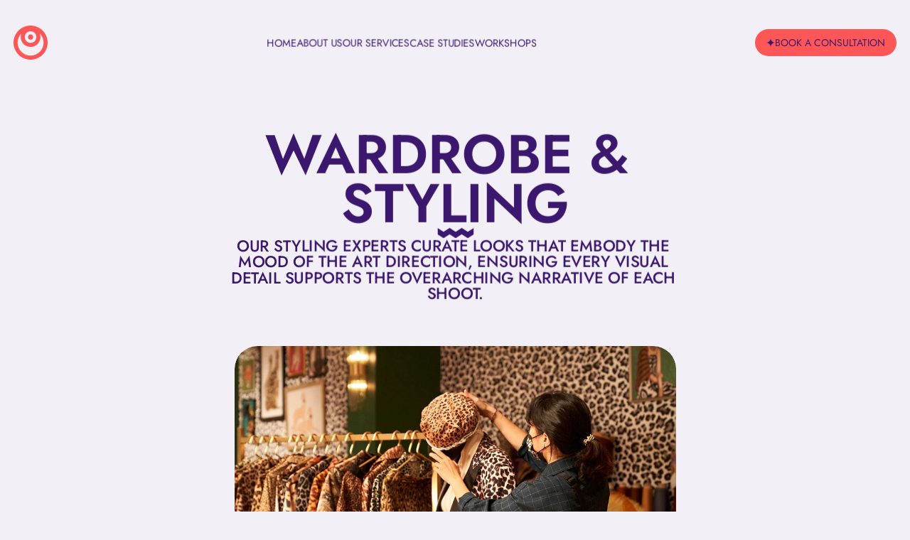

--- FILE ---
content_type: text/javascript
request_url: https://framerusercontent.com/sites/2V7CxDlT4m0xzE1d56fR9D/chunk-W6NRZMSF.mjs
body_size: 292
content:
import{la as r}from"./chunk-H5CZTQ37.mjs";r.loadWebFontsFromSelectors(["CUSTOM;Mona Sans Expanded SemiBold"]);var o=[{family:"Mona Sans Expanded SemiBold",moduleAsset:{localModuleIdentifier:"local-module:css/SZazsNOA7:default",url:"https://framerusercontent.com/assets/oOJLxZCuWZtyWOhwmJGBEw65NM.woff2"},url:"https://framerusercontent.com/assets/oOJLxZCuWZtyWOhwmJGBEw65NM.woff2"}],m=['.framer-mrMbi .framer-styles-preset-13pno5j:not(.rich-text-wrapper), .framer-mrMbi .framer-styles-preset-13pno5j.rich-text-wrapper h3 { --framer-font-family: "Mona Sans Expanded SemiBold", sans-serif; --framer-font-size: 40px; --framer-font-style: normal; --framer-font-weight: 400; --framer-letter-spacing: 0em; --framer-line-height: 120%; --framer-paragraph-spacing: 0px; --framer-text-alignment: start; --framer-text-color: #141414; --framer-text-decoration: none; --framer-text-transform: none; }','@media (max-width: 1199px) and (min-width: 810px) { .framer-mrMbi .framer-styles-preset-13pno5j:not(.rich-text-wrapper), .framer-mrMbi .framer-styles-preset-13pno5j.rich-text-wrapper h3 { --framer-font-family: "Mona Sans Expanded SemiBold", sans-serif; --framer-font-size: 28px; --framer-font-style: normal; --framer-font-weight: 400; --framer-letter-spacing: 0em; --framer-line-height: 120%; --framer-paragraph-spacing: 0px; --framer-text-alignment: start; --framer-text-color: #141414; --framer-text-decoration: none; --framer-text-transform: none; } }','@media (max-width: 809px) and (min-width: 0px) { .framer-mrMbi .framer-styles-preset-13pno5j:not(.rich-text-wrapper), .framer-mrMbi .framer-styles-preset-13pno5j.rich-text-wrapper h3 { --framer-font-family: "Mona Sans Expanded SemiBold", sans-serif; --framer-font-size: 20px; --framer-font-style: normal; --framer-font-weight: 400; --framer-letter-spacing: 0em; --framer-line-height: 120%; --framer-paragraph-spacing: 0px; --framer-text-alignment: start; --framer-text-color: #141414; --framer-text-decoration: none; --framer-text-transform: none; } }'],s="framer-mrMbi";export{o as a,m as b,s as c};
//# sourceMappingURL=chunk-W6NRZMSF.mjs.map


--- FILE ---
content_type: text/javascript
request_url: https://framerusercontent.com/sites/2V7CxDlT4m0xzE1d56fR9D/gQeMkYNLGlEyS7HTDAwsTKvZv9BJoC8cZwjIksvLfQI.BNHCONFP.mjs
body_size: 9360
content:
import{a as B}from"./chunk-AW375VMD.mjs";import{a as A}from"./chunk-IG72ESLE.mjs";import{a as W,e as w}from"./chunk-TUMLAIPP.mjs";import{a as ue}from"./chunk-K4AON7UO.mjs";import{a as xe,b as he,c as ge}from"./chunk-R6PXWOO5.mjs";import{a as ce,b as pe,c as de}from"./chunk-YDE6ZFNO.mjs";import{a as j}from"./chunk-KGN4CG27.mjs";import"./chunk-B27E5TVE.mjs";import"./chunk-3IVKN23H.mjs";import"./chunk-WLW2QWJT.mjs";import"./chunk-W6NRZMSF.mjs";import{a as se,b as fe,c as le}from"./chunk-MP7SXDSN.mjs";import{a as ne,b as oe,c as me}from"./chunk-BAU7AGLQ.mjs";import{o as U,p as Y,t as H}from"./chunk-OP6K57PF.mjs";import"./chunk-42U43NKG.mjs";import{H as X,I as L,K as i,M as c,O as K,P as $,R as ee,V as a,W as I,Z as n,c as k,ca as re,e as J,ha as ae,ia as te,na as _,p as Q,pa as D,qa as ie,ra as p,s as T,sa as u,t as G,w as Z,x as P}from"./chunk-H5CZTQ37.mjs";import{d as m,j as q,q as M,r as O,u as b,y as e,z as s}from"./chunk-FSSAXYI4.mjs";import"./chunk-K5SFAM2N.mjs";import"./chunk-OIST4OYN.mjs";var Le=p(U),Ie=p(A),De=p(W),S=L(c),Ue=p(w),Ye=L(_),He=p(j),We=p(H),Ae=p(Y);var Be={Db5hA7YqG:"(min-width: 1440px) and (max-width: 1599px)",FVGdaTyWg:"(min-width: 1600px)",Lk6alopRH:"(min-width: 992px) and (max-width: 1439px)",QRNS9fHk1:"(max-width: 767px)",Sxc_ps6Eh:"(min-width: 768px) and (max-width: 991px)"},we=()=>typeof document<"u",ye="framer-xzF5e",Ve={Db5hA7YqG:"framer-v-dxzp06",FVGdaTyWg:"framer-v-1k8cz34",Lk6alopRH:"framer-v-1gixxd0",QRNS9fHk1:"framer-v-17t1lnn",Sxc_ps6Eh:"framer-v-gc6piw"},d={damping:30,delay:0,mass:1,stiffness:400,type:"spring"},y={opacity:1,rotate:0,rotateX:0,rotateY:0,scale:1,skewX:0,skewY:0,transformPerspective:1200,transition:d,x:0,y:0},v={opacity:.001,rotate:0,rotateX:0,rotateY:0,scale:1,skewX:0,skewY:0,transformPerspective:1200,x:0,y:150},h=(x,f)=>{if(!(!x||typeof x!="object"))return{...x,alt:f}},qe={opacity:1,rotate:0,rotateX:-180,rotateY:0,scale:1,skewX:0,skewY:0,x:0,y:0},Me={opacity:1,rotate:0,rotateX:-180,rotateY:0,scale:1,skewX:0,skewY:0,transition:d,x:0,y:0},ve={opacity:0,rotate:0,rotateX:0,rotateY:0,scale:1,skewX:0,skewY:0,x:-150,y:0},Fe={opacity:0,rotate:0,rotateX:0,rotateY:0,scale:1,skewX:0,skewY:0,transition:d,x:-150,y:0},Oe={opacity:0,rotate:0,rotateX:0,rotateY:0,scale:1,skewX:0,skewY:0,x:150,y:0},Je={opacity:0,rotate:0,rotateX:0,rotateY:0,scale:1,skewX:0,skewY:0,transition:d,x:150,y:0},Qe={opacity:0,rotate:0,rotateX:0,rotateY:0,scale:1,skewX:0,skewY:0,x:0,y:0},Te={delay:0,duration:.8,ease:[.5,0,.88,.77],type:"tween"},Ge=(x,f)=>`translate(-50%, -50%) ${f}`,F=B(),Ze={"Extra Large Display":"FVGdaTyWg","Large Desktop":"Db5hA7YqG",Desktop:"Lk6alopRH",Phone:"QRNS9fHk1",Tablet:"Sxc_ps6Eh"},Ke=({height:x,id:f,width:C,...z})=>{var g,l;return{...z,variant:(l=(g=Ze[z.variant])!==null&&g!==void 0?g:z.variant)!==null&&l!==void 0?l:"FVGdaTyWg"}},$e=q(function(x,f){let{activeLocale:C,setLocale:z}=G(),g=Z(),[l]=ae({from:{data:ue,type:"Collection"},select:[],where:te(g)}),rr=t=>{if(!l)throw new Q(`No data in "Services" matches path variables: ${JSON.stringify(g)}`);return l[t]},{style:ze,className:be,layoutId:N,variant:ke,..._e}=Ke(x);O(()=>{let t=B(l,C);if(document.title=t.title||"",t.viewport){var E;(E=document.querySelector('meta[name="viewport"]'))===null||E===void 0||E.setAttribute("content",t.viewport)}if(t.robots){let o=document.querySelector('meta[name="robots"]');o?o.setAttribute("content",t.robots):(o=document.createElement("meta"),o.setAttribute("name","robots"),o.setAttribute("content",t.robots),document.head.appendChild(o))}if(t.bodyClassName)return Array.from(document.body.classList).filter(o=>o.startsWith("framer-body-")).map(o=>document.body.classList.remove(o)),document.body.classList.add(`${t.bodyClassName}-framer-xzF5e`),()=>{document.body.classList.remove(`${t.bodyClassName}-framer-xzF5e`)}},[l,C]);let[r,ar]=re(ke,Be,!1),tr=void 0,je=b(null),Se=()=>we()?r!=="QRNS9fHk1":!0,Re=P("QCKj3OS5P"),ir=T(),Ce=b(null),Ne=()=>!we()||r==="QRNS9fHk1",Ee=P("B3eXaSd6P"),Pe=b(null),Xe=M(),V=[me,le,ge,de];return $({}),e(ee.Provider,{value:{primaryVariantId:"FVGdaTyWg",variantClassNames:Ve},children:s(J,{id:N??Xe,children:[s(k.div,{..._e,className:X(ye,...V,"framer-1k8cz34",be),ref:f??je,style:{...ze},children:[e(i,{width:"100vw",children:e(c,{className:"framer-9emorh-container",children:e(a,{breakpoint:r,overrides:{Lk6alopRH:{variant:"s8XurrU7O"},QRNS9fHk1:{variant:"X7zkhEeei"},Sxc_ps6Eh:{variant:"oIQ1mFs5j"}},children:e(U,{height:"100%",hNns2JDWO:"zIe95hH7X",id:"TVclN3kfT",iwXp3iJpe:"var(--token-660b8005-167f-4587-8a34-1ae0adcb36d8, rgb(242, 239, 246))",layoutId:"TVclN3kfT",style:{width:"100%"},variant:"nI42w_PVI",width:"100%"})})})}),e("div",{className:"framer-18g77yn","data-framer-name":"Content Section",name:"Content Section",children:e("div",{className:"framer-16oly6x","data-framer-name":"Container",name:"Container",children:s("div",{className:"framer-1v6e1uv","data-framer-name":"Content Wrapper",name:"Content Wrapper",children:[e("div",{className:"framer-yxi8yy","data-framer-name":"Section Heading Stack",name:"Section Heading Stack",children:e(a,{breakpoint:r,overrides:{Lk6alopRH:{style:{scale:.8}},QRNS9fHk1:{style:{originY:.1,scale:.6}},Sxc_ps6Eh:{style:{scale:.8}}},children:s(k.div,{className:"framer-aqeg91","data-framer-name":"title",name:"title",children:[e(a,{breakpoint:r,overrides:{QRNS9fHk1:{children:e(m,{children:e("h1",{className:"framer-styles-preset-pij2pw","data-styles-preset":"jSAreXrE7",children:"Wardrobe & Styling"})})}},children:e(_,{__fromCanvasComponent:!0,children:e(m,{children:e("h1",{className:"framer-styles-preset-12b2mrp","data-styles-preset":"dq68u5sFv",style:{"--framer-text-alignment":"center"},children:"Wardrobe & Styling"})}),className:"framer-1sa9hjj","data-framer-name":"Our Services",fonts:["Inter"],name:"Our Services",verticalAlignment:"top",withExternalLayout:!0})}),e(D,{className:"framer-izvuwj","data-framer-name":"Layer_1",fill:"rgba(0,0,0,1)",intrinsicHeight:18,intrinsicWidth:64,name:"Layer_1",svg:`<svg width="64" height="18" viewBox="0 0 64 18" fill="none" xmlns="http://www.w3.org/2000/svg">
<g clip-path="url(#clip0_4917_6004)">
<path d="M0 11.2185L10.6681 18L21.3362 11.2185L31.9957 18L42.6638 11.2185L53.3319 18L64 11.2185V0L53.3319 6.78992L42.6638 0L31.9957 6.78992L21.3362 0L10.6681 6.78992L0 0V11.2185Z" fill="#3B186D"/>
</g>
<defs>
<clipPath id="clip0_4917_6004">
<rect width="64" height="18" fill="white"/>
</clipPath>
</defs>
</svg>
`,withExternalLayout:!0}),e("div",{className:"framer-1moriou","data-framer-name":"Group 1000008974",name:"Group 1000008974",children:e(a,{breakpoint:r,overrides:{QRNS9fHk1:{children:e(m,{children:e("p",{className:"framer-styles-preset-si0q3m","data-styles-preset":"ukqof4t_i",children:"Our styling experts curate looks that embody the mood of the art direction, ensuring every visual detail supports the overarching narrative of each shoot."})})}},children:e(_,{__fromCanvasComponent:!0,children:e(m,{children:e("h1",{className:"framer-styles-preset-133tyub","data-styles-preset":"FqxbXzjDZ",children:"Our styling experts curate looks that embody the mood of the art direction, ensuring every visual detail supports the overarching narrative of each shoot."})}),className:"framer-j2qv3z","data-framer-name":"We craft visionary experiences that elevate brands. From art direction to social content, our team blends strategic thinking with artistic brilliance to bring your brand story to life.",fonts:["Inter"],name:"We craft visionary experiences that elevate brands. From art direction to social content, our team blends strategic thinking with artistic brilliance to bring your brand story to life.",verticalAlignment:"top",withExternalLayout:!0})})})]})})}),e(a,{breakpoint:r,overrides:{Db5hA7YqG:{"data-framer-appear-id":"4e3hhv",animate:n("animate","4e3hhv",y,"dxzp06"),initial:n("initial","4e3hhv",v,"dxzp06")},Lk6alopRH:{"data-framer-appear-id":"3jqfcj",animate:n("animate","3jqfcj",y,"1gixxd0"),initial:n("initial","3jqfcj",v,"1gixxd0")},QRNS9fHk1:{"data-framer-appear-id":"w74vsj",animate:n("animate","w74vsj",y,"17t1lnn"),initial:n("initial","w74vsj",v,"17t1lnn")},Sxc_ps6Eh:{"data-framer-appear-id":"1w1o9ib",animate:n("animate","1w1o9ib",y,"gc6piw"),initial:n("initial","1w1o9ib",v,"gc6piw")}},children:e(k.div,{animate:n("animate","1w77758",y,"1k8cz34"),className:"framer-1w77758","data-framer-appear-id":"1w77758","data-framer-name":"Blog Content Stack",initial:n("initial","1w77758",v,"1k8cz34"),name:"Blog Content Stack",style:{transformPerspective:1200},children:e("div",{className:"framer-1h4ms4g",children:e(a,{breakpoint:r,overrides:{Db5hA7YqG:{width:"817px"},Lk6alopRH:{width:"621px"},QRNS9fHk1:{width:"331px"},Sxc_ps6Eh:{width:"664px"}},children:e(i,{width:"925px",children:e(c,{className:"framer-l82cg7-container",children:e(A,{height:"100%",id:"hYfva_reT",ilOp2EbX9:h({src:"https://framerusercontent.com/images/boiX9bLBU5BYmC1oAUPKx0UgkTA.jpg",srcSet:"https://framerusercontent.com/images/boiX9bLBU5BYmC1oAUPKx0UgkTA.jpg?scale-down-to=512 512w,https://framerusercontent.com/images/boiX9bLBU5BYmC1oAUPKx0UgkTA.jpg?scale-down-to=1024 1024w,https://framerusercontent.com/images/boiX9bLBU5BYmC1oAUPKx0UgkTA.jpg 1200w"},""),layoutId:"hYfva_reT",style:{height:"100%",width:"100%"},width:"100%"})})})})})})})]})})}),e("div",{className:"framer-zbt8ij",children:e(i,{children:e(a,{breakpoint:r,overrides:{QRNS9fHk1:{style:{scale:.8}},Sxc_ps6Eh:{style:{scale:.8}}},children:e(S,{__framer__animate:{transition:d},__framer__animateOnce:!1,__framer__enter:qe,__framer__exit:Me,__framer__styleAppearEffectEnabled:!0,__framer__threshold:.5,__perspectiveFX:!1,__targetOpacity:1,className:"framer-hh60u0-container",children:e(a,{breakpoint:r,overrides:{QRNS9fHk1:{qwazWjYDz:"We handle all aspects of wardrobe from concept to execution and work with preferred partners for hair and makeup.",variant:"yQkuFKtW9"}},children:e(W,{height:"100%",id:"B2gAwvFtA",layoutId:"B2gAwvFtA",mYa54eA8j:"We handle all aspects of wardrobe from concept to execution and work with preferred partners for hair and makeup.",qwazWjYDz:"Our art direction team crafts visionary concepts that elevate brands, blending strategic insight with artistic brilliance. We orchestrate every detail to create visually captivating and narratively compelling experiences.",variant:"Uvu59FyCp",width:"100%"})})})})})}),s("div",{className:"framer-rr7uw5",children:[e("div",{className:"framer-jx6jnt",children:e(a,{breakpoint:r,overrides:{Lk6alopRH:{width:"119.4556vw"},QRNS9fHk1:{width:void 0},Sxc_ps6Eh:{width:"148.1771vw"}},children:e(i,{width:"1162px",children:e(a,{breakpoint:r,overrides:{Lk6alopRH:{style:{scale:.7}},Sxc_ps6Eh:{style:{scale:.6}}},children:e(S,{__framer__animate:{transition:d},__framer__animateOnce:!1,__framer__enter:ve,__framer__exit:Fe,__framer__styleAppearEffectEnabled:!0,__framer__threshold:.5,__perspectiveFX:!1,__targetOpacity:1,className:"framer-153igy8-container",children:e(a,{breakpoint:r,overrides:{QRNS9fHk1:{immhMwyJa:"Thoroughly research relevant fashion styles, cultural influences and overarching trends",okMzXsdE7:"We deeply immerse ourselves in the overall art direction and narrative upfront.",SuBjshPg1:h({src:"https://framerusercontent.com/images/HD4nyEMexKuO0j6R0PmiZJSw3Q.jpg",srcSet:"https://framerusercontent.com/images/HD4nyEMexKuO0j6R0PmiZJSw3Q.jpg?scale-down-to=512 512w,https://framerusercontent.com/images/HD4nyEMexKuO0j6R0PmiZJSw3Q.jpg 804w"},""),variant:"AJhWAkn26",WlLIaXVjD:"Develop a full understanding of the creative vision, emotional undertones and intended setting",XY7n0l3zu:"Conduct comprehensive research into your brand\u2019s core essence, market landscape, target audiences, and competitors",yrnGzx_Yg:"Conceptual Curation",ZrXliP2Is:"Craft a cohesive wardrobe vision through synthesized moodboards and flat layout concepts"}},children:e(w,{bPPjl7sfu:"Conceptual Curation",CGPm8eDiO:"1.",height:"100%",id:"lpyR_7P1m",immhMwyJa:"Conduct comprehensive research into your brand\u2019s ",JLT_pN8p0:"Thoroughly research relevant fashion styles, cultural influences and overarching trends",layoutId:"lpyR_7P1m",o5DXBfreV:"var(--token-660b8005-167f-4587-8a34-1ae0adcb36d8, rgb(242, 239, 246))",okMzXsdE7:"We apply expert editing and retouching to elevate the imagery to its fullest potential.",oZ9cuxBBz:"1.",PyAd13wZh:"Craft a cohesive wardrobe vision through synthesized moodboards and flat layout concepts",style:{height:"100%",width:"100%"},variant:"X1FC7CKXn",width:"100%",wKgfVPz3C:"We deeply immerse ourselves in the overall art direction and narrative upfront.",WlLIaXVjD:"Conduct comprehensive research into your brand\u2019s core essence, market ",XY7n0l3zu:"Develop a full understanding of the creative vision, emotional undertones and intended setting",YEH9jhaZX:h({src:"https://framerusercontent.com/images/LJHoWyF4rgSPuzWuMDZtx8h10w0.jpg",srcSet:"https://framerusercontent.com/images/LJHoWyF4rgSPuzWuMDZtx8h10w0.jpg?scale-down-to=512 512w,https://framerusercontent.com/images/LJHoWyF4rgSPuzWuMDZtx8h10w0.jpg?scale-down-to=1024 1024w,https://framerusercontent.com/images/LJHoWyF4rgSPuzWuMDZtx8h10w0.jpg 1200w"},""),yrnGzx_Yg:"Strategic Visioning",ZrXliP2Is:"Conduct comprehensive research into your brand\u2019s "})})})})})})}),e("div",{className:"framer-yy02lt",children:e(a,{breakpoint:r,overrides:{QRNS9fHk1:{width:void 0},Sxc_ps6Eh:{width:"1149px"}},children:e(i,{width:"1179px",children:e(a,{breakpoint:r,overrides:{Lk6alopRH:{style:{scale:.7}},Sxc_ps6Eh:{style:{scale:.6}}},children:e(S,{__framer__animate:{transition:d},__framer__animateOnce:!1,__framer__enter:Oe,__framer__exit:Je,__framer__styleAppearEffectEnabled:!0,__framer__threshold:.5,__perspectiveFX:!1,__targetOpacity:1,className:"framer-1d8hj9n-container",children:e(a,{breakpoint:r,overrides:{QRNS9fHk1:{CGPm8eDiO:"2.",immhMwyJa:"Meticulously organize, catalog and prepare every wardrobe option ahead of the shoot",okMzXsdE7:"Our wardrobe preparation is comprehensive and leaves nothing to chance.",SuBjshPg1:h({src:"https://framerusercontent.com/images/hqL8z8Qoqb6ktJe8xNlXiusktg8.jpg",srcSet:"https://framerusercontent.com/images/hqL8z8Qoqb6ktJe8xNlXiusktg8.jpg?scale-down-to=512 512w,https://framerusercontent.com/images/hqL8z8Qoqb6ktJe8xNlXiusktg8.jpg 1000w"},""),variant:"KghwLOlLR",WlLIaXVjD:"Exhaustively source and procure all apparel pieces, accessories, jewelry",yrnGzx_Yg:"Sourcing & Preparation",ZrXliP2Is:"Collaborate closely with hair and makeup teams to ensure a unified aesthetic approach"}},children:e(w,{bPPjl7sfu:"Sourcing & Preparation",CGPm8eDiO:"1.",height:"100%",id:"wsP6Z0SE8",immhMwyJa:"Conduct comprehensive research into your brand\u2019s core essence, market landscape, target audiences, and competitors",JLT_pN8p0:"Meticulously organize, catalog and prepare every wardrobe option ahead of the shoot",layoutId:"wsP6Z0SE8",o5DXBfreV:"var(--token-660b8005-167f-4587-8a34-1ae0adcb36d8, rgb(242, 239, 246))",okMzXsdE7:"We apply expert editing and retouching to elevate the imagery to its fullest potential.",oZ9cuxBBz:"2.",PyAd13wZh:"Collaborate closely with hair and makeup teams to ensure a unified aesthetic approach",style:{height:"100%",width:"100%"},variant:"m02sbJEVm",width:"100%",wKgfVPz3C:"Our wardrobe preparation is comprehensive and leaves nothing to chance.",WlLIaXVjD:"Explore innovative visual directions and compelling narrative arcs for your brand storytelling",XY7n0l3zu:"Exhaustively source and procure all apparel pieces, accessories, jewelry",YEH9jhaZX:h({src:"https://framerusercontent.com/images/hqL8z8Qoqb6ktJe8xNlXiusktg8.jpg",srcSet:"https://framerusercontent.com/images/hqL8z8Qoqb6ktJe8xNlXiusktg8.jpg?scale-down-to=512 512w,https://framerusercontent.com/images/hqL8z8Qoqb6ktJe8xNlXiusktg8.jpg 1000w"},""),yrnGzx_Yg:"Strategic Visioning",ZrXliP2Is:"Collaborate with industry experts to ensure a cohesive, multi-disciplinary approach"})})})})})})}),e("div",{className:"framer-9snj4a",children:e(a,{breakpoint:r,overrides:{QRNS9fHk1:{width:void 0}},children:e(i,{width:"1171px",children:e(a,{breakpoint:r,overrides:{Lk6alopRH:{style:{scale:.7}},Sxc_ps6Eh:{style:{scale:.6}}},children:e(S,{__framer__animate:{transition:d},__framer__animateOnce:!1,__framer__enter:ve,__framer__exit:Fe,__framer__styleAppearEffectEnabled:!0,__framer__threshold:.5,__perspectiveFX:!1,__targetOpacity:1,className:"framer-1hf58g0-container",children:e(a,{breakpoint:r,overrides:{QRNS9fHk1:{CGPm8eDiO:"3.",immhMwyJa:"Ensure wardrobing remains consistent with overarching creative direction at all times",okMzXsdE7:"We bring the wardrobe vision to life through dedicated styling and art department teams.",SuBjshPg1:h({src:"https://framerusercontent.com/images/A3F7doC9mxJqn2mRqHXlmu80rH0.jpeg",srcSet:"https://framerusercontent.com/images/A3F7doC9mxJqn2mRqHXlmu80rH0.jpeg?scale-down-to=512 512w,https://framerusercontent.com/images/A3F7doC9mxJqn2mRqHXlmu80rH0.jpeg?scale-down-to=1024 1024w,https://framerusercontent.com/images/A3F7doC9mxJqn2mRqHXlmu80rH0.jpeg 2048w"},""),variant:"AJhWAkn26",WlLIaXVjD:"Work hands-on dressing and styling talent looks for each individual setting and scenario",yrnGzx_Yg:"On-Set Styling",ZrXliP2Is:"Carefully manage and oversee all outfit changes and continuity details across scenes"}},children:e(w,{bPPjl7sfu:"On-Set Styling",CGPm8eDiO:"1.",height:"100%",id:"mDyXC7ejs",immhMwyJa:"Conduct comprehensive research into your brand\u2019s ",JLT_pN8p0:"Ensure wardrobing remains consistent with overarching creative direction at all times",layoutId:"mDyXC7ejs",o5DXBfreV:"var(--token-660b8005-167f-4587-8a34-1ae0adcb36d8, rgb(242, 239, 246))",okMzXsdE7:"We apply expert editing and retouching to elevate the imagery to its fullest potential.",oZ9cuxBBz:"3.",PyAd13wZh:"Carefully manage and oversee all outfit changes and continuity details across scenes",style:{height:"100%",width:"100%"},variant:"X1FC7CKXn",width:"100%",wKgfVPz3C:"We bring the wardrobe vision to life through dedicated styling and art department teams.",WlLIaXVjD:"Conduct comprehensive research into your brand\u2019s core essence, market ",XY7n0l3zu:"Work hands-on dressing and styling talent looks for each individual setting and scenario",YEH9jhaZX:h({src:"https://framerusercontent.com/images/YEFhW43OR3YoDEnYFlWFguKyT2M.jpg",srcSet:"https://framerusercontent.com/images/YEFhW43OR3YoDEnYFlWFguKyT2M.jpg?scale-down-to=512 512w,https://framerusercontent.com/images/YEFhW43OR3YoDEnYFlWFguKyT2M.jpg?scale-down-to=1024 1024w,https://framerusercontent.com/images/YEFhW43OR3YoDEnYFlWFguKyT2M.jpg 1321w"},""),yrnGzx_Yg:"Strategic Visioning",ZrXliP2Is:"Conduct comprehensive research into your brand\u2019s "})})})})})})}),e("div",{className:"framer-x2mv1z",children:s("div",{className:"framer-a67o6o",children:[e(D,{className:"framer-52t36v","data-framer-name":"divider-01",fill:"rgba(0,0,0,1)",intrinsicHeight:47,intrinsicWidth:1600,name:"divider-01",svg:`<svg width="1600" height="47" viewBox="0 0 1600 47" fill="none" xmlns="http://www.w3.org/2000/svg">
<path d="M801.017 20.2062L809.03 19.1286L794.764 42.6259L799.528 26.6383L799.749 25.8968L798.983 25.9999L790.952 27.0801L804.834 3.4646L800.468 19.5799L800.271 20.3066L801.017 20.2062Z" fill="#3B186D" stroke="#3B186D"/>
<line x1="766" y1="24" y2="24" stroke="#3B186D" stroke-width="2" stroke-dasharray="4 4"/>
<line x1="1600" y1="24" x2="834" y2="24" stroke="#3B186D" stroke-width="2" stroke-dasharray="4 4"/>
</svg>
`,withExternalLayout:!0}),s("div",{className:"framer-vv6yid",children:[e("div",{className:"framer-1j22vdm",children:e(a,{breakpoint:r,overrides:{Lk6alopRH:{children:e(m,{children:e("p",{style:{"--font-selector":"R0Y7Sm9zdC03MDA=","--framer-font-family":'"Jost", "Jost Placeholder", sans-serif',"--framer-font-size":"64px","--framer-font-weight":"700","--framer-line-height":"48px","--framer-text-alignment":"center","--framer-text-color":"rgb(59, 24, 109)"},children:"MORE SERVICES"})})},QRNS9fHk1:{children:e(m,{children:e("p",{style:{"--font-selector":"R0Y7Sm9zdC03MDA=","--framer-font-family":'"Jost", "Jost Placeholder", sans-serif',"--framer-font-size":"32px","--framer-font-weight":"700","--framer-line-height":"48px","--framer-text-alignment":"center","--framer-text-color":"rgb(59, 24, 109)"},children:"MORE SERVICES"})}),transformTemplate:void 0},Sxc_ps6Eh:{children:e(m,{children:e("p",{style:{"--font-selector":"R0Y7Sm9zdC03MDA=","--framer-font-family":'"Jost", "Jost Placeholder", sans-serif',"--framer-font-size":"64px","--framer-font-weight":"700","--framer-line-height":"48px","--framer-text-alignment":"center","--framer-text-color":"rgb(59, 24, 109)"},children:"MORE SERVICES"})})}},children:e(Ye,{__framer__animate:{transition:Te},__framer__animateOnce:!1,__framer__enter:Qe,__framer__styleAppearEffectEnabled:!0,__framer__threshold:.5,__fromCanvasComponent:!0,__perspectiveFX:!1,__targetOpacity:1,children:e(m,{children:e("p",{style:{"--font-selector":"R0Y7Sm9zdC03MDA=","--framer-font-family":'"Jost", "Jost Placeholder", sans-serif',"--framer-font-size":"72px","--framer-font-weight":"700","--framer-line-height":"48px","--framer-text-alignment":"center","--framer-text-color":"rgb(59, 24, 109)"},children:"MORE SERVICES"})}),className:"framer-bsrx8g","data-framer-name":"Your creative sidekicks and their superpowers await!",fonts:["GF;Jost-700"],name:"Your creative sidekicks and their superpowers await!",transformTemplate:Ge,verticalAlignment:"top",withExternalLayout:!0})})}),e("div",{className:"framer-grklen",children:s("div",{className:"framer-u8z66r",children:[Se()&&e("div",{className:"framer-134j5ih hidden-17t1lnn","data-framer-name":"Service Wrap",name:"Service Wrap",children:e(I,{links:[{href:{webPageId:"BPpuWUNIf"},implicitPathVariables:void 0},{href:{webPageId:"BPpuWUNIf"},implicitPathVariables:void 0},{href:{webPageId:"BPpuWUNIf"},implicitPathVariables:void 0},{href:{webPageId:"BPpuWUNIf"},implicitPathVariables:void 0}],children:t=>e(i,{children:e(a,{breakpoint:r,overrides:{Lk6alopRH:{style:{originY:.1,scale:.7}},Sxc_ps6Eh:{style:{originY:.1,scale:.5}}},children:e(c,{className:"framer-1f45bd2-container",id:Re,ref:Ce,children:e(a,{breakpoint:r,overrides:{Db5hA7YqG:{ivUnSDk6l:t[1]},Lk6alopRH:{ivUnSDk6l:t[2]},Sxc_ps6Eh:{ivUnSDk6l:t[3]}},children:e(j,{height:"100%",id:"QCKj3OS5P",ivUnSDk6l:t[0],layoutId:"QCKj3OS5P",variant:"KgpKmXEhw",width:"100%"})})})})})})}),Ne()&&e("div",{className:"framer-1a5qw9r hidden-1k8cz34 hidden-dxzp06 hidden-1gixxd0 hidden-gc6piw","data-framer-name":"Service Wrap",name:"Service Wrap",children:e(I,{links:[{href:{webPageId:"BPpuWUNIf"},implicitPathVariables:void 0},{href:{webPageId:"BPpuWUNIf"},implicitPathVariables:void 0}],children:t=>e(i,{children:e(c,{className:"framer-13sofqm-container",id:Ee,ref:Pe,style:{originY:0,scale:.56},children:e(a,{breakpoint:r,overrides:{QRNS9fHk1:{ivUnSDk6l:t[1]}},children:e(j,{height:"100%",id:"B3eXaSd6P",ivUnSDk6l:t[0],layoutId:"B3eXaSd6P",variant:"h2lggfixU",width:"100%"})})})})})})]})})]})]})})]}),e(i,{width:"100vw",children:e(c,{className:"framer-j5nt1k-container",children:e(a,{breakpoint:r,overrides:{Db5hA7YqG:{variant:"UN6riS_OB"},Lk6alopRH:{variant:"Xf2KSECWS"},QRNS9fHk1:{variant:"gOR6dLivR"},Sxc_ps6Eh:{variant:"HIBof8OZS"}},children:e(H,{height:"100%",id:"WmeY3M8VE",layoutId:"WmeY3M8VE",style:{width:"100%"},variant:"DJZhPVJVF",width:"100%"})})})}),e(i,{width:"100vw",children:e(c,{className:"framer-rjdi6u-container",children:e(a,{breakpoint:r,overrides:{Db5hA7YqG:{variant:"cWK33RB_M"},Lk6alopRH:{variant:"oYENYlMEU"},QRNS9fHk1:{variant:"x93TrnIQn"},Sxc_ps6Eh:{variant:"IDvRln52v"}},children:e(Y,{height:"100%",id:"PM1z_Po4R",layoutId:"PM1z_Po4R",style:{width:"100%"},variant:"Wa1yGjTUM",width:"100%"})})})})]}),e("div",{className:X(ye,...V),id:"overlay"})]})})}),er=["@supports (aspect-ratio: 1) { body { --framer-aspect-ratio-supported: auto; } }",`.${F.bodyClassName}-framer-xzF5e { background: var(--token-660b8005-167f-4587-8a34-1ae0adcb36d8, rgb(242, 239, 246)) /* {"name":"bg-grey"} */; }`,".framer-xzF5e.framer-r85g9t, .framer-xzF5e .framer-r85g9t { display: block; }",".framer-xzF5e.framer-1k8cz34 { align-content: center; align-items: center; background-color: var(--token-660b8005-167f-4587-8a34-1ae0adcb36d8, #f2eff6); display: flex; flex-direction: column; flex-wrap: nowrap; gap: 0px; height: min-content; justify-content: flex-start; overflow: hidden; padding: 0px; position: relative; width: 1600px; }",".framer-xzF5e .framer-9emorh-container, .framer-xzF5e .framer-j5nt1k-container, .framer-xzF5e .framer-rjdi6u-container { flex: none; height: auto; position: relative; width: 100%; }",".framer-xzF5e .framer-18g77yn { align-content: center; align-items: center; display: flex; flex: none; flex-direction: row; flex-wrap: nowrap; gap: 10px; height: min-content; justify-content: center; overflow: hidden; padding: 0px 0px 120px 0px; position: relative; width: 100%; }",".framer-xzF5e .framer-16oly6x { align-content: center; align-items: center; display: flex; flex: 1 0 0px; flex-direction: column; flex-wrap: nowrap; gap: 0px; height: min-content; justify-content: flex-start; max-width: 1600px; overflow: visible; padding: 0px 100px 0px 100px; position: relative; width: 1px; }",".framer-xzF5e .framer-1v6e1uv { align-content: center; align-items: center; display: flex; flex: none; flex-direction: column; flex-wrap: nowrap; gap: 60px; height: min-content; justify-content: center; overflow: visible; padding: 0px; position: relative; width: 100%; }",".framer-xzF5e .framer-yxi8yy { align-content: center; align-items: center; display: flex; flex: none; flex-direction: column; flex-wrap: nowrap; gap: 48px; height: min-content; justify-content: center; overflow: visible; padding: 56px 0px 0px 0px; position: relative; width: 100%; }",".framer-xzF5e .framer-aqeg91 { align-content: center; align-items: center; display: flex; flex: none; flex-direction: column; flex-wrap: nowrap; gap: 24px; height: min-content; justify-content: center; overflow: visible; padding: 0px; position: relative; width: 1400px; }",".framer-xzF5e .framer-1sa9hjj { --framer-paragraph-spacing: 0px; flex: none; height: auto; position: relative; white-space: pre-wrap; width: 100%; word-break: break-word; word-wrap: break-word; }",".framer-xzF5e .framer-izvuwj { flex: none; height: 18px; position: relative; width: 64px; }",".framer-xzF5e .framer-1moriou { align-content: center; align-items: center; display: flex; flex: none; flex-direction: column; flex-wrap: nowrap; gap: 10px; height: min-content; justify-content: center; overflow: visible; padding: 0px; position: relative; width: 1189px; }",".framer-xzF5e .framer-j2qv3z { --framer-paragraph-spacing: 0px; flex: none; height: auto; position: relative; white-space: pre-wrap; width: 840px; word-break: break-word; word-wrap: break-word; }",".framer-xzF5e .framer-1w77758 { align-content: flex-start; align-items: flex-start; display: flex; flex: none; flex-direction: row; flex-wrap: nowrap; gap: 64px; height: min-content; justify-content: center; max-width: 1400px; overflow: hidden; padding: 0px; position: relative; width: 100%; }",".framer-xzF5e .framer-1h4ms4g { align-content: center; align-items: center; display: flex; flex: none; flex-direction: column; flex-wrap: nowrap; gap: 56px; height: min-content; justify-content: flex-start; max-width: 925px; overflow: hidden; padding: 0px; position: relative; width: min-content; }",".framer-xzF5e .framer-l82cg7-container { flex: none; height: 560px; position: relative; width: 925px; }",".framer-xzF5e .framer-zbt8ij { align-content: center; align-items: center; display: flex; flex: none; flex-direction: column; flex-wrap: nowrap; gap: 10px; height: min-content; justify-content: center; padding: 0px 0px 160px 0px; position: relative; width: 100%; }",".framer-xzF5e .framer-hh60u0-container { flex: none; height: auto; position: relative; width: auto; }",".framer-xzF5e .framer-rr7uw5 { align-content: center; align-items: center; display: flex; flex: none; flex-direction: column; flex-wrap: nowrap; gap: 240px; height: min-content; justify-content: flex-start; overflow: hidden; padding: 0px 0px 56px 0px; position: relative; width: 100%; }",".framer-xzF5e .framer-jx6jnt { align-content: center; align-items: center; display: flex; flex: none; flex-direction: row; flex-wrap: nowrap; gap: 10px; height: min-content; justify-content: center; padding: 0px; position: relative; width: 1596px; }",".framer-xzF5e .framer-153igy8-container { flex: none; height: 863px; position: relative; width: 73%; }",".framer-xzF5e .framer-yy02lt, .framer-xzF5e .framer-9snj4a, .framer-xzF5e .framer-x2mv1z { align-content: center; align-items: center; display: flex; flex: none; flex-direction: row; flex-wrap: nowrap; gap: 10px; height: min-content; justify-content: center; padding: 0px; position: relative; width: 100%; }",".framer-xzF5e .framer-1d8hj9n-container { flex: none; height: 863px; position: relative; width: 1179px; }",".framer-xzF5e .framer-1hf58g0-container { flex: none; height: 863px; position: relative; width: 1171px; }",".framer-xzF5e .framer-a67o6o { align-content: center; align-items: center; display: flex; flex: 1 0 0px; flex-direction: column; flex-wrap: nowrap; gap: 89px; height: 1220px; justify-content: center; padding: 0px 0px 109px 0px; position: relative; width: 1px; }",".framer-xzF5e .framer-52t36v { flex: none; height: 47px; position: relative; width: 1600px; }",".framer-xzF5e .framer-vv6yid { align-content: center; align-items: center; display: flex; flex: none; flex-direction: column; flex-wrap: nowrap; gap: 32px; height: 687px; justify-content: center; overflow: hidden; padding: 0px; position: relative; width: 1338px; }",".framer-xzF5e .framer-1j22vdm { flex: none; height: 151px; position: relative; width: 100%; }",".framer-xzF5e .framer-bsrx8g { --framer-paragraph-spacing: 0px; flex: none; height: auto; left: 50%; position: absolute; top: 50%; transform: translate(-50%, -50%); white-space: pre-wrap; width: 769px; word-break: break-word; word-wrap: break-word; }",".framer-xzF5e .framer-grklen { flex: 1 0 0px; height: 1px; overflow: visible; position: relative; width: 100%; }",".framer-xzF5e .framer-u8z66r { align-content: center; align-items: center; display: flex; flex: none; flex-direction: row; flex-wrap: nowrap; gap: 10px; height: min-content; justify-content: center; left: -131px; padding: 35px 0px 35px 0px; position: absolute; right: -131px; top: 52%; transform: translateY(-50%); }",".framer-xzF5e .framer-134j5ih { align-content: center; align-items: center; display: flex; flex: 1 0 0px; flex-direction: column; flex-wrap: nowrap; gap: 10px; height: 579px; justify-content: flex-start; overflow: visible; padding: 14px 0px 14px 0px; position: relative; width: 1px; }",".framer-xzF5e .framer-1f45bd2-container { flex: none; height: auto; position: relative; scroll-margin-top: 10px; width: auto; z-index: 2; }",".framer-xzF5e .framer-1a5qw9r { align-content: center; align-items: center; display: flex; flex: 1 0 0px; flex-direction: column; flex-wrap: nowrap; gap: 0px; height: 688px; justify-content: flex-start; overflow: visible; padding: 0px; position: relative; width: 1px; }",".framer-xzF5e .framer-13sofqm-container { flex: none; height: auto; position: relative; scroll-margin-top: 4px; width: auto; z-index: 2; }","@supports (background: -webkit-named-image(i)) and (not (scale:1)) { .framer-xzF5e.framer-1k8cz34, .framer-xzF5e .framer-18g77yn, .framer-xzF5e .framer-16oly6x, .framer-xzF5e .framer-1v6e1uv, .framer-xzF5e .framer-yxi8yy, .framer-xzF5e .framer-aqeg91, .framer-xzF5e .framer-1moriou, .framer-xzF5e .framer-1w77758, .framer-xzF5e .framer-1h4ms4g, .framer-xzF5e .framer-zbt8ij, .framer-xzF5e .framer-rr7uw5, .framer-xzF5e .framer-jx6jnt, .framer-xzF5e .framer-yy02lt, .framer-xzF5e .framer-9snj4a, .framer-xzF5e .framer-x2mv1z, .framer-xzF5e .framer-a67o6o, .framer-xzF5e .framer-vv6yid, .framer-xzF5e .framer-u8z66r, .framer-xzF5e .framer-134j5ih, .framer-xzF5e .framer-1a5qw9r { gap: 0px; } .framer-xzF5e.framer-1k8cz34 > *, .framer-xzF5e .framer-16oly6x > *, .framer-xzF5e .framer-1a5qw9r > * { margin: 0px; margin-bottom: calc(0px / 2); margin-top: calc(0px / 2); } .framer-xzF5e.framer-1k8cz34 > :first-child, .framer-xzF5e .framer-16oly6x > :first-child, .framer-xzF5e .framer-1v6e1uv > :first-child, .framer-xzF5e .framer-yxi8yy > :first-child, .framer-xzF5e .framer-aqeg91 > :first-child, .framer-xzF5e .framer-1moriou > :first-child, .framer-xzF5e .framer-1h4ms4g > :first-child, .framer-xzF5e .framer-zbt8ij > :first-child, .framer-xzF5e .framer-rr7uw5 > :first-child, .framer-xzF5e .framer-a67o6o > :first-child, .framer-xzF5e .framer-vv6yid > :first-child, .framer-xzF5e .framer-134j5ih > :first-child, .framer-xzF5e .framer-1a5qw9r > :first-child { margin-top: 0px; } .framer-xzF5e.framer-1k8cz34 > :last-child, .framer-xzF5e .framer-16oly6x > :last-child, .framer-xzF5e .framer-1v6e1uv > :last-child, .framer-xzF5e .framer-yxi8yy > :last-child, .framer-xzF5e .framer-aqeg91 > :last-child, .framer-xzF5e .framer-1moriou > :last-child, .framer-xzF5e .framer-1h4ms4g > :last-child, .framer-xzF5e .framer-zbt8ij > :last-child, .framer-xzF5e .framer-rr7uw5 > :last-child, .framer-xzF5e .framer-a67o6o > :last-child, .framer-xzF5e .framer-vv6yid > :last-child, .framer-xzF5e .framer-134j5ih > :last-child, .framer-xzF5e .framer-1a5qw9r > :last-child { margin-bottom: 0px; } .framer-xzF5e .framer-18g77yn > *, .framer-xzF5e .framer-jx6jnt > *, .framer-xzF5e .framer-yy02lt > *, .framer-xzF5e .framer-9snj4a > *, .framer-xzF5e .framer-x2mv1z > *, .framer-xzF5e .framer-u8z66r > * { margin: 0px; margin-left: calc(10px / 2); margin-right: calc(10px / 2); } .framer-xzF5e .framer-18g77yn > :first-child, .framer-xzF5e .framer-1w77758 > :first-child, .framer-xzF5e .framer-jx6jnt > :first-child, .framer-xzF5e .framer-yy02lt > :first-child, .framer-xzF5e .framer-9snj4a > :first-child, .framer-xzF5e .framer-x2mv1z > :first-child, .framer-xzF5e .framer-u8z66r > :first-child { margin-left: 0px; } .framer-xzF5e .framer-18g77yn > :last-child, .framer-xzF5e .framer-1w77758 > :last-child, .framer-xzF5e .framer-jx6jnt > :last-child, .framer-xzF5e .framer-yy02lt > :last-child, .framer-xzF5e .framer-9snj4a > :last-child, .framer-xzF5e .framer-x2mv1z > :last-child, .framer-xzF5e .framer-u8z66r > :last-child { margin-right: 0px; } .framer-xzF5e .framer-1v6e1uv > * { margin: 0px; margin-bottom: calc(60px / 2); margin-top: calc(60px / 2); } .framer-xzF5e .framer-yxi8yy > * { margin: 0px; margin-bottom: calc(48px / 2); margin-top: calc(48px / 2); } .framer-xzF5e .framer-aqeg91 > * { margin: 0px; margin-bottom: calc(24px / 2); margin-top: calc(24px / 2); } .framer-xzF5e .framer-1moriou > *, .framer-xzF5e .framer-zbt8ij > *, .framer-xzF5e .framer-134j5ih > * { margin: 0px; margin-bottom: calc(10px / 2); margin-top: calc(10px / 2); } .framer-xzF5e .framer-1w77758 > * { margin: 0px; margin-left: calc(64px / 2); margin-right: calc(64px / 2); } .framer-xzF5e .framer-1h4ms4g > * { margin: 0px; margin-bottom: calc(56px / 2); margin-top: calc(56px / 2); } .framer-xzF5e .framer-rr7uw5 > * { margin: 0px; margin-bottom: calc(240px / 2); margin-top: calc(240px / 2); } .framer-xzF5e .framer-a67o6o > * { margin: 0px; margin-bottom: calc(89px / 2); margin-top: calc(89px / 2); } .framer-xzF5e .framer-vv6yid > * { margin: 0px; margin-bottom: calc(32px / 2); margin-top: calc(32px / 2); } }","@media (min-width: 1600px) { .framer-xzF5e .hidden-1k8cz34 { display: none !important; } }",`@media (min-width: 1440px) and (max-width: 1599px) { .framer-xzF5e .hidden-dxzp06 { display: none !important; } .${F.bodyClassName}-framer-xzF5e { background: var(--token-660b8005-167f-4587-8a34-1ae0adcb36d8, rgb(242, 239, 246)) /* {"name":"bg-grey"} */; } .framer-xzF5e.framer-1k8cz34 { width: 1440px; } .framer-xzF5e .framer-16oly6x { max-width: 1440px; padding: 0px 50px 0px 50px; } .framer-xzF5e .framer-l82cg7-container { height: 495px; width: 817px; } .framer-xzF5e .framer-a67o6o { height: min-content; }}`,`@media (min-width: 992px) and (max-width: 1439px) { .framer-xzF5e .hidden-1gixxd0 { display: none !important; } .${F.bodyClassName}-framer-xzF5e { background: var(--token-660b8005-167f-4587-8a34-1ae0adcb36d8, rgb(242, 239, 246)) /* {"name":"bg-grey"} */; } .framer-xzF5e.framer-1k8cz34 { width: 992px; } .framer-xzF5e .framer-9emorh-container { order: 0; } .framer-xzF5e .framer-18g77yn { order: 1; padding: 0px 0px 100px 0px; } .framer-xzF5e .framer-16oly6x { max-width: 1000px; padding: 0px 30px 0px 30px; } .framer-xzF5e .framer-1v6e1uv { gap: 12px; } .framer-xzF5e .framer-yxi8yy { padding: 0px; } .framer-xzF5e .framer-aqeg91 { height: 367px; width: 997px; } .framer-xzF5e .framer-1w77758 { gap: 24px; } .framer-xzF5e .framer-l82cg7-container { height: 376px; width: 621px; } .framer-xzF5e .framer-zbt8ij { order: 2; padding: 0px 0px 40px 0px; } .framer-xzF5e .framer-rr7uw5 { gap: 0px; order: 3; padding: 0px; } .framer-xzF5e .framer-jx6jnt { width: 100%; } .framer-xzF5e .framer-153igy8-container { width: 119%; } .framer-xzF5e .framer-a67o6o { height: 1052px; } .framer-xzF5e .framer-j5nt1k-container { order: 4; } .framer-xzF5e .framer-rjdi6u-container { order: 5; } @supports (background: -webkit-named-image(i)) and (not (scale:1)) { .framer-xzF5e .framer-1v6e1uv, .framer-xzF5e .framer-1w77758, .framer-xzF5e .framer-rr7uw5 { gap: 0px; } .framer-xzF5e .framer-1v6e1uv > * { margin: 0px; margin-bottom: calc(12px / 2); margin-top: calc(12px / 2); } .framer-xzF5e .framer-1v6e1uv > :first-child, .framer-xzF5e .framer-rr7uw5 > :first-child { margin-top: 0px; } .framer-xzF5e .framer-1v6e1uv > :last-child, .framer-xzF5e .framer-rr7uw5 > :last-child { margin-bottom: 0px; } .framer-xzF5e .framer-1w77758 > * { margin: 0px; margin-left: calc(24px / 2); margin-right: calc(24px / 2); } .framer-xzF5e .framer-1w77758 > :first-child { margin-left: 0px; } .framer-xzF5e .framer-1w77758 > :last-child { margin-right: 0px; } .framer-xzF5e .framer-rr7uw5 > * { margin: 0px; margin-bottom: calc(0px / 2); margin-top: calc(0px / 2); } }}`,`@media (min-width: 768px) and (max-width: 991px) { .framer-xzF5e .hidden-gc6piw { display: none !important; } .${F.bodyClassName}-framer-xzF5e { background: var(--token-660b8005-167f-4587-8a34-1ae0adcb36d8, rgb(242, 239, 246)) /* {"name":"bg-grey"} */; } .framer-xzF5e.framer-1k8cz34 { width: 768px; } .framer-xzF5e .framer-18g77yn { padding: 24px 0px 80px 0px; } .framer-xzF5e .framer-16oly6x { max-width: 720px; padding: 0px 24px 0px 24px; } .framer-xzF5e .framer-1v6e1uv { gap: 40px; } .framer-xzF5e .framer-yxi8yy { padding: 0px; } .framer-xzF5e .framer-aqeg91 { height: 428px; width: 897px; } .framer-xzF5e .framer-1sa9hjj { order: 0; } .framer-xzF5e .framer-izvuwj { order: 1; } .framer-xzF5e .framer-1moriou { height: 192px; order: 2; width: 801px; } .framer-xzF5e .framer-j2qv3z { width: 720px; } .framer-xzF5e .framer-1w77758 { align-content: center; align-items: center; flex-direction: column; gap: 30px; justify-content: flex-start; } .framer-xzF5e .framer-l82cg7-container { height: 402px; width: 664px; } .framer-xzF5e .framer-zbt8ij { padding: 0px 0px 56px 0px; } .framer-xzF5e .framer-rr7uw5 { gap: 0px; padding: 0px; } .framer-xzF5e .framer-jx6jnt { height: 589px; width: 100%; } .framer-xzF5e .framer-153igy8-container { width: 148%; } .framer-xzF5e .framer-yy02lt { height: 688px; } .framer-xzF5e .framer-1d8hj9n-container { width: 1149px; } .framer-xzF5e .framer-9snj4a, .framer-xzF5e .framer-x2mv1z { height: 694px; } .framer-xzF5e .framer-a67o6o { gap: 77px; height: 752px; justify-content: flex-start; padding: 0px; } .framer-xzF5e .framer-vv6yid { gap: 0px; } .framer-xzF5e .framer-u8z66r { height: 464px; left: unset; top: calc(47.665847665847686% - 464px / 2); transform: unset; width: 1600px; } .framer-xzF5e .framer-134j5ih { flex: none; gap: 64px; height: min-content; padding: 0px; width: min-content; } @supports (background: -webkit-named-image(i)) and (not (scale:1)) { .framer-xzF5e .framer-1v6e1uv, .framer-xzF5e .framer-1w77758, .framer-xzF5e .framer-rr7uw5, .framer-xzF5e .framer-a67o6o, .framer-xzF5e .framer-vv6yid, .framer-xzF5e .framer-134j5ih { gap: 0px; } .framer-xzF5e .framer-1v6e1uv > * { margin: 0px; margin-bottom: calc(40px / 2); margin-top: calc(40px / 2); } .framer-xzF5e .framer-1v6e1uv > :first-child, .framer-xzF5e .framer-1w77758 > :first-child, .framer-xzF5e .framer-rr7uw5 > :first-child, .framer-xzF5e .framer-a67o6o > :first-child, .framer-xzF5e .framer-vv6yid > :first-child, .framer-xzF5e .framer-134j5ih > :first-child { margin-top: 0px; } .framer-xzF5e .framer-1v6e1uv > :last-child, .framer-xzF5e .framer-1w77758 > :last-child, .framer-xzF5e .framer-rr7uw5 > :last-child, .framer-xzF5e .framer-a67o6o > :last-child, .framer-xzF5e .framer-vv6yid > :last-child, .framer-xzF5e .framer-134j5ih > :last-child { margin-bottom: 0px; } .framer-xzF5e .framer-1w77758 > * { margin: 0px; margin-bottom: calc(30px / 2); margin-top: calc(30px / 2); } .framer-xzF5e .framer-rr7uw5 > *, .framer-xzF5e .framer-vv6yid > * { margin: 0px; margin-bottom: calc(0px / 2); margin-top: calc(0px / 2); } .framer-xzF5e .framer-a67o6o > * { margin: 0px; margin-bottom: calc(77px / 2); margin-top: calc(77px / 2); } .framer-xzF5e .framer-134j5ih > * { margin: 0px; margin-bottom: calc(64px / 2); margin-top: calc(64px / 2); } }}`,`@media (max-width: 767px) { .framer-xzF5e .hidden-17t1lnn { display: none !important; } .${F.bodyClassName}-framer-xzF5e { background: var(--token-660b8005-167f-4587-8a34-1ae0adcb36d8, rgb(242, 239, 246)) /* {"name":"bg-grey"} */; } .framer-xzF5e.framer-1k8cz34 { width: 390px; } .framer-xzF5e .framer-18g77yn { padding: 0px 0px 32px 0px; } .framer-xzF5e .framer-16oly6x { gap: 32px; max-width: 524px; padding: 0px 24px 0px 24px; } .framer-xzF5e .framer-1v6e1uv { gap: 40px; } .framer-xzF5e .framer-yxi8yy { gap: 0px; height: 201px; justify-content: flex-start; padding: 0px; } .framer-xzF5e .framer-aqeg91 { width: 585px; } .framer-xzF5e .framer-1sa9hjj { width: 580px; } .framer-xzF5e .framer-1moriou { gap: 12px; width: 551px; } .framer-xzF5e .framer-j2qv3z { width: 493px; } .framer-xzF5e .framer-1w77758 { align-content: center; align-items: center; flex-direction: column; gap: 24px; } .framer-xzF5e .framer-l82cg7-container { height: 200px; width: 331px; } .framer-xzF5e .framer-zbt8ij { padding: 0px 0px 16px 0px; } .framer-xzF5e .framer-rr7uw5 { gap: 80px; padding: 0px; } .framer-xzF5e .framer-jx6jnt { padding: 29px 0px 16px 0px; width: 100%; } .framer-xzF5e .framer-153igy8-container, .framer-xzF5e .framer-1d8hj9n-container, .framer-xzF5e .framer-1hf58g0-container { height: auto; width: auto; } .framer-xzF5e .framer-9snj4a { padding: 93px 0px 0px 0px; } .framer-xzF5e .framer-a67o6o { gap: 47px; height: 954px; padding: 0px; } .framer-xzF5e .framer-vv6yid { height: 841px; } .framer-xzF5e .framer-1j22vdm { align-content: center; align-items: center; display: flex; flex-direction: row; flex-wrap: nowrap; gap: 10px; height: 70px; justify-content: center; padding: 0px; } .framer-xzF5e .framer-bsrx8g { left: unset; position: relative; top: unset; transform: unset; width: 358px; } .framer-xzF5e .framer-grklen { flex: none; height: 733px; } .framer-xzF5e .framer-u8z66r { height: 689px; top: calc(47.5550122249389% - 689px / 2); transform: unset; } @supports (background: -webkit-named-image(i)) and (not (scale:1)) { .framer-xzF5e .framer-16oly6x, .framer-xzF5e .framer-1v6e1uv, .framer-xzF5e .framer-yxi8yy, .framer-xzF5e .framer-1moriou, .framer-xzF5e .framer-1w77758, .framer-xzF5e .framer-rr7uw5, .framer-xzF5e .framer-a67o6o, .framer-xzF5e .framer-1j22vdm { gap: 0px; } .framer-xzF5e .framer-16oly6x > * { margin: 0px; margin-bottom: calc(32px / 2); margin-top: calc(32px / 2); } .framer-xzF5e .framer-16oly6x > :first-child, .framer-xzF5e .framer-1v6e1uv > :first-child, .framer-xzF5e .framer-yxi8yy > :first-child, .framer-xzF5e .framer-1moriou > :first-child, .framer-xzF5e .framer-1w77758 > :first-child, .framer-xzF5e .framer-rr7uw5 > :first-child, .framer-xzF5e .framer-a67o6o > :first-child { margin-top: 0px; } .framer-xzF5e .framer-16oly6x > :last-child, .framer-xzF5e .framer-1v6e1uv > :last-child, .framer-xzF5e .framer-yxi8yy > :last-child, .framer-xzF5e .framer-1moriou > :last-child, .framer-xzF5e .framer-1w77758 > :last-child, .framer-xzF5e .framer-rr7uw5 > :last-child, .framer-xzF5e .framer-a67o6o > :last-child { margin-bottom: 0px; } .framer-xzF5e .framer-1v6e1uv > * { margin: 0px; margin-bottom: calc(40px / 2); margin-top: calc(40px / 2); } .framer-xzF5e .framer-yxi8yy > * { margin: 0px; margin-bottom: calc(0px / 2); margin-top: calc(0px / 2); } .framer-xzF5e .framer-1moriou > * { margin: 0px; margin-bottom: calc(12px / 2); margin-top: calc(12px / 2); } .framer-xzF5e .framer-1w77758 > * { margin: 0px; margin-bottom: calc(24px / 2); margin-top: calc(24px / 2); } .framer-xzF5e .framer-rr7uw5 > * { margin: 0px; margin-bottom: calc(80px / 2); margin-top: calc(80px / 2); } .framer-xzF5e .framer-a67o6o > * { margin: 0px; margin-bottom: calc(47px / 2); margin-top: calc(47px / 2); } .framer-xzF5e .framer-1j22vdm > * { margin: 0px; margin-left: calc(10px / 2); margin-right: calc(10px / 2); } .framer-xzF5e .framer-1j22vdm > :first-child { margin-left: 0px; } .framer-xzF5e .framer-1j22vdm > :last-child { margin-right: 0px; } }}`,...oe,...fe,...he,...pe],R=K($e,er,"framer-xzF5e"),_r=R;R.displayName="Services / Celeb";R.defaultProps={height:7330.5,width:1600};ie(R,[{explicitInter:!0,fonts:[{family:"Inter",source:"framer",style:"normal",unicodeRange:"U+0460-052F, U+1C80-1C88, U+20B4, U+2DE0-2DFF, U+A640-A69F, U+FE2E-FE2F",url:"https://app.framerstatic.com/Inter-Regular.cyrillic-ext-CFTLRB35.woff2",weight:"400"},{family:"Inter",source:"framer",style:"normal",unicodeRange:"U+0301, U+0400-045F, U+0490-0491, U+04B0-04B1, U+2116",url:"https://app.framerstatic.com/Inter-Regular.cyrillic-KKLZBALH.woff2",weight:"400"},{family:"Inter",source:"framer",style:"normal",unicodeRange:"U+1F00-1FFF",url:"https://app.framerstatic.com/Inter-Regular.greek-ext-ULEBLIFV.woff2",weight:"400"},{family:"Inter",source:"framer",style:"normal",unicodeRange:"U+0370-03FF",url:"https://app.framerstatic.com/Inter-Regular.greek-IRHSNFQB.woff2",weight:"400"},{family:"Inter",source:"framer",style:"normal",unicodeRange:"U+0100-024F, U+0259, U+1E00-1EFF, U+2020, U+20A0-20AB, U+20AD-20CF, U+2113, U+2C60-2C7F, U+A720-A7FF",url:"https://app.framerstatic.com/Inter-Regular.latin-ext-VZDUGU3Q.woff2",weight:"400"},{family:"Inter",source:"framer",style:"normal",unicodeRange:"U+0000-00FF, U+0131, U+0152-0153, U+02BB-02BC, U+02C6, U+02DA, U+02DC, U+2000-206F, U+2074, U+20AC, U+2122, U+2191, U+2193, U+2212, U+2215, U+FEFF, U+FFFD",url:"https://app.framerstatic.com/Inter-Regular.latin-JLQMKCHE.woff2",weight:"400"},{family:"Inter",source:"framer",style:"normal",unicodeRange:"U+0102-0103, U+0110-0111, U+0128-0129, U+0168-0169, U+01A0-01A1, U+01AF-01B0, U+1EA0-1EF9, U+20AB",url:"https://app.framerstatic.com/Inter-Regular.vietnamese-QK7VSWXK.woff2",weight:"400"},{family:"Jost",source:"google",style:"normal",url:"https://fonts.gstatic.com/s/jost/v15/92zPtBhPNqw79Ij1E865zBUv7mxEIgVDPokMmuHL.woff2",weight:"700"}]},...Le,...Ie,...De,...Ue,...He,...We,...Ae,...u(ne),...u(se),...u(xe),...u(ce)],{supportsExplicitInterCodegen:!0});var jr={exports:{Props:{type:"tsType",annotations:{framerContractVersion:"1"}},default:{type:"reactComponent",name:"FramerXnF5YDxdl",slots:[],annotations:{framerIntrinsicWidth:"1600",framerDisplayContentsDiv:"false",framerImmutableVariables:"true",framerResponsiveScreen:"",framerContractVersion:"1",framerIntrinsicHeight:"7330.5",framerCanvasComponentVariantDetails:'{"propertyName":"variant","data":{"default":{"layout":["fixed","auto"]},"Db5hA7YqG":{"layout":["fixed","auto"]},"Lk6alopRH":{"layout":["fixed","auto"]},"Sxc_ps6Eh":{"layout":["fixed","auto"]},"QRNS9fHk1":{"layout":["fixed","auto"]}}}',framerComponentViewportWidth:"true"}},__FramerMetadata__:{type:"variable"}}};export{jr as __FramerMetadata__,_r as default};
//# sourceMappingURL=gQeMkYNLGlEyS7HTDAwsTKvZv9BJoC8cZwjIksvLfQI.BNHCONFP.mjs.map


--- FILE ---
content_type: text/javascript
request_url: https://framerusercontent.com/sites/2V7CxDlT4m0xzE1d56fR9D/chunk-K5SFAM2N.mjs
body_size: 116
content:
function t(a,e){return{description:"Brand Storytelling & Visual Media Production",favicon:"https://framerusercontent.com/assets/hPZUxcyZlWFwYZhGMFeQrdyOj4Y.png",robots:"max-image-preview:large",socialImage:"https://framerusercontent.com/assets/FiYFX4zU57GUz66cgwWgcvFpH44.png",title:"Temporary Truth Creative"}}export{t as a};
//# sourceMappingURL=chunk-K5SFAM2N.mjs.map


--- FILE ---
content_type: text/javascript
request_url: https://framerusercontent.com/sites/2V7CxDlT4m0xzE1d56fR9D/chunk-YDE6ZFNO.mjs
body_size: 364
content:
import{la as t}from"./chunk-H5CZTQ37.mjs";t.loadFonts(["GF;Jost-500","GF;Jost-700","GF;Jost-700italic","GF;Jost-500italic"]);var s=[{explicitInter:!0,fonts:[{family:"Jost",source:"google",style:"normal",url:"https://fonts.gstatic.com/s/jost/v15/92zPtBhPNqw79Ij1E865zBUv7myRJQVDPokMmuHL.woff2",weight:"500"},{family:"Jost",source:"google",style:"normal",url:"https://fonts.gstatic.com/s/jost/v15/92zPtBhPNqw79Ij1E865zBUv7mxEIgVDPokMmuHL.woff2",weight:"700"},{family:"Jost",source:"google",style:"italic",url:"https://fonts.gstatic.com/s/jost/v15/92zJtBhPNqw73oHH7BbQp4-B6XlrZgoCNIgun_HLMEo.woff2",weight:"700"},{family:"Jost",source:"google",style:"italic",url:"https://fonts.gstatic.com/s/jost/v15/92zJtBhPNqw73oHH7BbQp4-B6XlrZt8FNIgun_HLMEo.woff2",weight:"500"}]}],i=['.framer-zCmpD .framer-styles-preset-si0q3m:not(.rich-text-wrapper), .framer-zCmpD .framer-styles-preset-si0q3m.rich-text-wrapper p { --framer-font-family: "Jost", "Jost Placeholder", sans-serif; --framer-font-family-bold: "Jost", "Jost Placeholder", sans-serif; --framer-font-family-bold-italic: "Jost", "Jost Placeholder", sans-serif; --framer-font-family-italic: "Jost", "Jost Placeholder", sans-serif; --framer-font-size: 22px; --framer-font-style: normal; --framer-font-style-bold: normal; --framer-font-style-bold-italic: italic; --framer-font-style-italic: italic; --framer-font-weight: 500; --framer-font-weight-bold: 700; --framer-font-weight-bold-italic: 700; --framer-font-weight-italic: 500; --framer-letter-spacing: 0em; --framer-line-height: 120%; --framer-paragraph-spacing: 20px; --framer-text-alignment: center; --framer-text-color: #3b186d; --framer-text-decoration: none; --framer-text-stroke-color: initial; --framer-text-stroke-width: initial; --framer-text-transform: none; }'],f="framer-zCmpD";export{s as a,i as b,f as c};
//# sourceMappingURL=chunk-YDE6ZFNO.mjs.map


--- FILE ---
content_type: text/javascript
request_url: https://framerusercontent.com/sites/2V7CxDlT4m0xzE1d56fR9D/chunk-WLW2QWJT.mjs
body_size: 445
content:
import{la as t}from"./chunk-H5CZTQ37.mjs";t.loadFonts(["GF;Jost-700","GF;Jost-900","GF;Jost-900italic","GF;Jost-700italic"]);var s=[{explicitInter:!0,fonts:[{family:"Jost",source:"google",style:"normal",url:"https://fonts.gstatic.com/s/jost/v15/92zPtBhPNqw79Ij1E865zBUv7mxEIgVDPokMmuHL.woff2",weight:"700"},{family:"Jost",source:"google",style:"normal",url:"https://fonts.gstatic.com/s/jost/v15/92zPtBhPNqw79Ij1E865zBUv7mwKIgVDPokMmuHL.woff2",weight:"900"},{family:"Jost",source:"google",style:"italic",url:"https://fonts.gstatic.com/s/jost/v15/92zJtBhPNqw73oHH7BbQp4-B6XlrZkQCNIgun_HLMEo.woff2",weight:"900"},{family:"Jost",source:"google",style:"italic",url:"https://fonts.gstatic.com/s/jost/v15/92zJtBhPNqw73oHH7BbQp4-B6XlrZgoCNIgun_HLMEo.woff2",weight:"700"}]}],i=['.framer-acL8A .framer-styles-preset-2vklpx:not(.rich-text-wrapper), .framer-acL8A .framer-styles-preset-2vklpx.rich-text-wrapper h1 { --framer-font-family: "Jost", "Jost Placeholder", sans-serif; --framer-font-family-bold: "Jost", sans-serif; --framer-font-family-bold-italic: "Jost", sans-serif; --framer-font-family-italic: "Jost", "Jost Placeholder", sans-serif; --framer-font-size: 24px; --framer-font-style: normal; --framer-font-style-bold: normal; --framer-font-style-bold-italic: italic; --framer-font-style-italic: italic; --framer-font-weight: 700; --framer-font-weight-bold: 900; --framer-font-weight-bold-italic: 900; --framer-font-weight-italic: 700; --framer-letter-spacing: 0em; --framer-line-height: 100%; --framer-paragraph-spacing: 24px; --framer-text-alignment: left; --framer-text-color: #3b186d; --framer-text-decoration: none; --framer-text-stroke-color: initial; --framer-text-stroke-width: initial; --framer-text-transform: uppercase; }'],f="framer-acL8A";t.loadFonts(["GF;Jost-600","GF;Jost-900","GF;Jost-900italic","GF;Jost-600italic"]);var c=[{explicitInter:!0,fonts:[{family:"Jost",source:"google",style:"normal",url:"https://fonts.gstatic.com/s/jost/v15/92zPtBhPNqw79Ij1E865zBUv7mx9IgVDPokMmuHL.woff2",weight:"600"},{family:"Jost",source:"google",style:"normal",url:"https://fonts.gstatic.com/s/jost/v15/92zPtBhPNqw79Ij1E865zBUv7mwKIgVDPokMmuHL.woff2",weight:"900"},{family:"Jost",source:"google",style:"italic",url:"https://fonts.gstatic.com/s/jost/v15/92zJtBhPNqw73oHH7BbQp4-B6XlrZkQCNIgun_HLMEo.woff2",weight:"900"},{family:"Jost",source:"google",style:"italic",url:"https://fonts.gstatic.com/s/jost/v15/92zJtBhPNqw73oHH7BbQp4-B6XlrZjMCNIgun_HLMEo.woff2",weight:"600"}]}],p=['.framer-0Z3gn .framer-styles-preset-19zrh2j:not(.rich-text-wrapper), .framer-0Z3gn .framer-styles-preset-19zrh2j.rich-text-wrapper h1 { --framer-font-family: "Jost", "Jost Placeholder", sans-serif; --framer-font-family-bold: "Jost", sans-serif; --framer-font-family-bold-italic: "Jost", sans-serif; --framer-font-family-italic: "Jost", "Jost Placeholder", sans-serif; --framer-font-size: 52px; --framer-font-style: normal; --framer-font-style-bold: normal; --framer-font-style-bold-italic: italic; --framer-font-style-italic: italic; --framer-font-weight: 600; --framer-font-weight-bold: 900; --framer-font-weight-bold-italic: 900; --framer-font-weight-italic: 600; --framer-letter-spacing: 0em; --framer-line-height: 120%; --framer-paragraph-spacing: 40px; --framer-text-alignment: left; --framer-text-color: #3b186d; --framer-text-decoration: none; --framer-text-stroke-color: initial; --framer-text-stroke-width: initial; --framer-text-transform: uppercase; }'],g="framer-0Z3gn";export{s as a,i as b,f as c,c as d,p as e,g as f};
//# sourceMappingURL=chunk-WLW2QWJT.mjs.map


--- FILE ---
content_type: text/javascript
request_url: https://framerusercontent.com/sites/2V7CxDlT4m0xzE1d56fR9D/chunk-IG72ESLE.mjs
body_size: 893
content:
import{A as I,D as S,H as R,J as w,O as x,a as c,c as v,e as b,ja as V,ma as L,qa as O,t as C}from"./chunk-H5CZTQ37.mjs";import{d as m,j as p,o as u,q as y,t as g,u as h,y as o}from"./chunk-FSSAXYI4.mjs";var J=["d43QIjLSY"],U="framer-yUfrS",X={d43QIjLSY:"framer-v-i2qmwl"};var M=e=>typeof e=="object"&&e!==null&&typeof e.src=="string"?e:typeof e=="string"?{src:e}:void 0,Q={damping:60,delay:0,mass:1,stiffness:500,type:"spring"},Y=({value:e,children:t})=>{let r=u(c),i=e??r.transition,a=g(()=>({...r,transition:i}),[JSON.stringify(i)]);return o(c.Provider,{value:a,children:t})},q=v(m),k=({height:e,id:t,image:r,width:i,...a})=>({...a,ilOp2EbX9:r??a.ilOp2EbX9}),z=(e,t)=>t.join("-")+e.layoutDependency,B=p(function(e,t){let{activeLocale:r,setLocale:i}=C(),{style:a,className:N,layoutId:d,variant:P,ilOp2EbX9:j,..._}=k(e),{baseVariant:W,classNames:E,gestureVariant:A,setGestureState:n,setVariant:K,variants:f}=V({cycleOrder:J,defaultVariant:"d43QIjLSY",variant:P,variantClassNames:X}),T=z(e,f),D=h(null),F=y(),H=[],l=w();return o(b,{id:d??F,children:o(q,{animate:f,initial:!1,children:o(Y,{value:Q,children:o(L,{..._,background:{alt:"",fit:"fill",sizes:l?.width||"100vw",...M(j)},className:R(U,...H,"framer-i2qmwl",N,E),"data-framer-name":"Variant 1",layoutDependency:T,layoutId:"d43QIjLSY",onHoverEnd:()=>n({isHovered:!1}),onHoverStart:()=>n({isHovered:!0}),onTap:()=>n({isPressed:!1}),onTapCancel:()=>n({isPressed:!1}),onTapStart:()=>n({isPressed:!0}),ref:t??D,style:{borderBottomLeftRadius:32,borderBottomRightRadius:32,borderTopLeftRadius:32,borderTopRightRadius:32,...a}})})})})}),G=["@supports (aspect-ratio: 1) { body { --framer-aspect-ratio-supported: auto; } }",".framer-yUfrS.framer-1dv2d6g, .framer-yUfrS .framer-1dv2d6g { display: block; }",".framer-yUfrS.framer-i2qmwl { height: 561px; overflow: hidden; position: relative; width: 925px; will-change: var(--framer-will-change-override, transform); }"],s=x(B,G,"framer-yUfrS"),ne=s;s.displayName="Image-banner";s.defaultProps={height:560.5,width:925};S(s,{ilOp2EbX9:{title:"Image",type:I.ResponsiveImage}});O(s,[{explicitInter:!0,fonts:[]}],{supportsExplicitInterCodegen:!0});export{ne as a};
//# sourceMappingURL=chunk-IG72ESLE.mjs.map


--- FILE ---
content_type: text/javascript
request_url: https://framerusercontent.com/sites/2V7CxDlT4m0xzE1d56fR9D/chunk-AW375VMD.mjs
body_size: 718
content:
import{a}from"./chunk-K5SFAM2N.mjs";function i(e,t){return{bodyClassName:"framer-body-XnF5YDxdl",breakpoints:[{hash:"1k8cz34",mediaQuery:"(min-width: 1600px)"},{hash:"dxzp06",mediaQuery:"(min-width: 1440px) and (max-width: 1599px)"},{hash:"1gixxd0",mediaQuery:"(min-width: 992px) and (max-width: 1439px)"},{hash:"gc6piw",mediaQuery:"(min-width: 768px) and (max-width: 991px)"},{hash:"17t1lnn",mediaQuery:"(max-width: 767px)"}],description:a(e,t).description,elements:{B3eXaSd6P:"one-1",QCKj3OS5P:"one"},framerSearch:{index:!0},robots:"max-image-preview:large",socialImage:"https://framerusercontent.com/assets/FiYFX4zU57GUz66cgwWgcvFpH44.png",title:"Wardrobe & Styling",viewport:"width=device-width"}}var m=1,s={exports:{metadataVersion:{type:"variable",annotations:{framerContractVersion:"1"}},default:{type:"function",annotations:{framerContractVersion:"1"}},__FramerMetadata__:{type:"variable"}}};export{i as a,m as b,s as c};
//# sourceMappingURL=chunk-AW375VMD.mjs.map


--- FILE ---
content_type: text/javascript
request_url: https://framerusercontent.com/sites/2V7CxDlT4m0xzE1d56fR9D/chunk-3IVKN23H.mjs
body_size: 3984
content:
import{A as b,D as A,H as B,J as O,O as _,T as z,a as y,ba as G,c as a,e as N,ja as F,na as h,pa as i,qa as V,t as j}from"./chunk-H5CZTQ37.mjs";import{d as f,j as C,o as W,q as k,t as I,u as L,y as e,z as g}from"./chunk-FSSAXYI4.mjs";var ee={GGj_8c6l2:{hover:!0,pressed:!0},grKLp84kg:{hover:!0},lBgIPxnkn:{hover:!0,pressed:!0}},re=["lBgIPxnkn","GGj_8c6l2","grKLp84kg"],ae="framer-DWRem",te={GGj_8c6l2:"framer-v-fedbji",grKLp84kg:"framer-v-16lwy1u",lBgIPxnkn:"framer-v-ciguh5"};function w(n,...t){let o={};return t?.forEach(l=>l&&Object.assign(o,n[l])),o}var ne={damping:60,delay:0,mass:1,stiffness:500,type:"spring"},ie=({value:n,children:t})=>{let o=W(y),l=n??o.transition,x=I(()=>({...o,transition:l}),[JSON.stringify(l)]);return e(y.Provider,{value:x,children:t})},oe=a(f),le={"Variant 1":"lBgIPxnkn","Variant 2":"GGj_8c6l2","Variant 3":"grKLp84kg"},me=({height:n,id:t,link:o,tap:l,width:x,...s})=>{var d,p;return{...s,AD_8sjiCH:o??s.AD_8sjiCH,gFQ9wAoAw:l??s.gFQ9wAoAw,variant:(p=(d=le[s.variant])!==null&&d!==void 0?d:s.variant)!==null&&p!==void 0?p:"lBgIPxnkn"}},fe=(n,t)=>n.layoutDependency?t.join("-")+n.layoutDependency:t.join("-"),se=C(function(n,t){let{activeLocale:o,setLocale:l}=j(),{style:x,className:s,layoutId:d,variant:p,gFQ9wAoAw:v,AD_8sjiCH:D,...T}=me(n),{baseVariant:c,classNames:M,gestureHandlers:E,gestureVariant:m,setGestureState:H,setVariant:ce,variants:R}=F({cycleOrder:re,defaultVariant:"lBgIPxnkn",enabledGestures:ee,variant:p,variantClassNames:te}),r=fe(n,R),{activeVariantCallback:K,delay:ge}=G(c),P=K(async(...$)=>{if(H({isHovered:!0}),v&&await v(...$)===!1)return!1}),S=L(null),J=()=>!(["lBgIPxnkn-pressed","GGj_8c6l2-hover","GGj_8c6l2-pressed","grKLp84kg-hover"].includes(m)||["GGj_8c6l2","grKLp84kg"].includes(c)),U=()=>m==="lBgIPxnkn-pressed",Z=()=>m==="GGj_8c6l2-hover"?!0:m==="GGj_8c6l2-pressed"?!1:c==="GGj_8c6l2",q=()=>m==="GGj_8c6l2-pressed",Y=()=>m==="grKLp84kg-hover"||c==="grKLp84kg",Q=k(),X=[],he=O();return e(N,{id:d??Q,children:e(oe,{animate:R,initial:!1,children:e(ie,{value:ne,children:e(z,{href:{webPageId:"whhdN9viq"},openInNewTab:!0,...w({GGj_8c6l2:{href:D},grKLp84kg:{href:D}},c,m),children:g(a.a,{...T,...E,className:`${B(ae,...X,"framer-ciguh5",s,M)} framer-bslr1e`,"data-framer-name":"Variant 1","data-highlight":!0,layoutDependency:r,layoutId:"lBgIPxnkn",onMouseEnter:P,ref:t??S,style:{...x},...w({"GGj_8c6l2-hover":{"data-framer-name":void 0},"GGj_8c6l2-pressed":{"data-framer-name":void 0},"grKLp84kg-hover":{"data-framer-name":void 0},"lBgIPxnkn-hover":{"data-framer-name":void 0},"lBgIPxnkn-pressed":{"data-framer-name":void 0},GGj_8c6l2:{"data-framer-name":"Variant 2"},grKLp84kg:{"data-framer-name":"Variant 3"}},c,m),children:[J()&&e(a.div,{className:"framer-ilnu4y","data-border":!0,"data-framer-name":"Frame 1000009028",layoutDependency:r,layoutId:"Xh4H7UlIP",style:{"--border-bottom-width":"2px","--border-color":"rgb(59, 24, 109)","--border-left-width":"2px","--border-right-width":"2px","--border-style":"solid","--border-top-width":"2px",backgroundColor:"rgb(128, 255, 178)",borderBottomLeftRadius:64,borderBottomRightRadius:64,borderTopLeftRadius:64,borderTopRightRadius:64},variants:{"lBgIPxnkn-hover":{backgroundColor:"rgb(191, 255, 217)"}},children:g(a.div,{className:"framer-16lw7v3","data-framer-name":"Frame 1000009014",layoutDependency:r,layoutId:"DHQOL2Lnr",children:[e(i,{className:"framer-1l6ad9l","data-framer-name":"Vector",fill:"rgba(0,0,0,1)",intrinsicHeight:20,intrinsicWidth:20,layoutDependency:r,layoutId:"vMkekEU5O",svg:`<svg width="20" height="20" viewBox="0 0 20 20" fill="none" xmlns="http://www.w3.org/2000/svg">
<path d="M9.79922 0.599609C10.1251 5.76053 14.2383 9.87371 19.3992 10.1996C14.2383 10.5255 10.1251 14.6386 9.79922 19.7996C9.47332 14.6386 5.36014 10.5255 0.199219 10.1996C5.36014 9.87371 9.47332 5.76053 9.79922 0.599609Z" fill="#3B186D"/>
</svg>
`,withExternalLayout:!0}),e(h,{__fromCanvasComponent:!0,children:e(f,{children:e(a.p,{style:{"--framer-font-size":"25.600000381469727px","--framer-line-height":"25.6px","--framer-text-alignment":"center"},children:e(a.span,{style:{"--font-selector":"R0Y7Sm9zdC03MDA=","--framer-font-family":'"Jost"',"--framer-font-size":"25.6px","--framer-font-weight":"700","--framer-text-color":"var(--extracted-1w3ko1f, rgba(59, 24, 109, 1))"},children:"BOOK A CONSULTATION"})})}),className:"framer-7acrik","data-framer-name":"BOOK A CONSULTATION",fonts:["GF;Jost-700"],layoutDependency:r,layoutId:"WRArc6jDE",style:{"--extracted-1w3ko1f":"rgba(59, 24, 109, 1)","--framer-paragraph-spacing":"0px"},verticalAlignment:"center",withExternalLayout:!0}),e(i,{className:"framer-x7gwj6","data-framer-name":"Vector",fill:"rgba(0,0,0,1)",intrinsicHeight:20,intrinsicWidth:20,layoutDependency:r,layoutId:"ML57D7c2a",svg:`<svg width="20" height="20" viewBox="0 0 20 20" fill="none" xmlns="http://www.w3.org/2000/svg">
<path d="M10.1977 0.599609C10.5236 5.76053 14.6367 9.87371 19.7977 10.1996C14.6367 10.5255 10.5236 14.6386 10.1977 19.7996C9.87176 14.6386 5.75858 10.5255 0.597656 10.1996C5.75858 9.87371 9.87176 5.76053 10.1977 0.599609Z" fill="#3B186D"/>
</svg>
`,withExternalLayout:!0})]})}),U()&&e(a.div,{className:"framer-lgixnl","data-border":!0,"data-framer-name":"Frame 1000009030",layoutDependency:r,layoutId:"B3ACHqL8R",style:{"--border-bottom-width":"2px","--border-color":"rgb(59, 24, 109)","--border-left-width":"2px","--border-right-width":"2px","--border-style":"solid","--border-top-width":"2px",backgroundColor:"rgb(59, 24, 109)",borderBottomLeftRadius:64,borderBottomRightRadius:64,borderTopLeftRadius:64,borderTopRightRadius:64},children:g(a.div,{className:"framer-12efaeq","data-framer-name":"Frame 1000009014",layoutDependency:r,layoutId:"zew1x2bRA",children:[e(i,{className:"framer-1qi16k4","data-framer-name":"Vector",fill:"rgba(0,0,0,1)",intrinsicHeight:20,intrinsicWidth:20,layoutDependency:r,layoutId:"FlunLwE8t",svg:`<svg width="20" height="20" viewBox="0 0 20 20" fill="none" xmlns="http://www.w3.org/2000/svg">
<path d="M9.79922 0.599609C10.1251 5.76053 14.2383 9.87371 19.3992 10.1996C14.2383 10.5255 10.1251 14.6386 9.79922 19.7996C9.47332 14.6386 5.36014 10.5255 0.199219 10.1996C5.36014 9.87371 9.47332 5.76053 9.79922 0.599609Z" fill="#80FFB2"/>
</svg>
`,withExternalLayout:!0}),e(h,{__fromCanvasComponent:!0,children:e(f,{children:e(a.p,{style:{"--framer-font-size":"25.600000381469727px","--framer-line-height":"25.6px","--framer-text-alignment":"center"},children:e(a.span,{style:{"--font-selector":"R0Y7Sm9zdC03MDA=","--framer-font-family":'"Jost"',"--framer-font-size":"25.6px","--framer-font-weight":"700","--framer-text-color":"var(--extracted-1w3ko1f, rgba(128, 255, 178, 1))"},children:"BOOK A CONSULTATION"})})}),className:"framer-1wcmzb","data-framer-name":"BOOK A CONSULTATION",fonts:["GF;Jost-700"],layoutDependency:r,layoutId:"l_qKHbAxK",style:{"--extracted-1w3ko1f":"rgba(128, 255, 178, 1)","--framer-paragraph-spacing":"0px"},verticalAlignment:"center",withExternalLayout:!0}),e(i,{className:"framer-105bnow","data-framer-name":"Vector",fill:"rgba(0,0,0,1)",intrinsicHeight:20,intrinsicWidth:20,layoutDependency:r,layoutId:"yYMfAI6PI",svg:`<svg width="20" height="20" viewBox="0 0 20 20" fill="none" xmlns="http://www.w3.org/2000/svg">
<path d="M10.1977 0.599609C10.5236 5.76053 14.6367 9.87371 19.7977 10.1996C14.6367 10.5255 10.5236 14.6386 10.1977 19.7996C9.87176 14.6386 5.75858 10.5255 0.597656 10.1996C5.75858 9.87371 9.87176 5.76053 10.1977 0.599609Z" fill="#80FFB2"/>
</svg>
`,withExternalLayout:!0})]})}),Z()&&e(a.div,{className:"framer-xtjo21","data-border":!0,"data-framer-name":"Frame 1000009031",layoutDependency:r,layoutId:"fYJnh_Tdu",style:{"--border-bottom-width":"2px","--border-color":"rgb(59, 24, 109)","--border-left-width":"2px","--border-right-width":"2px","--border-style":"solid","--border-top-width":"2px",backgroundColor:"rgb(128, 255, 178)",borderBottomLeftRadius:56,borderBottomRightRadius:56,borderTopLeftRadius:56,borderTopRightRadius:56},variants:{"GGj_8c6l2-hover":{backgroundColor:"rgb(191, 255, 217)"}},children:g(a.div,{className:"framer-18ujbsb","data-framer-name":"Frame 1000009014",layoutDependency:r,layoutId:"DwtalBhMq",children:[e(i,{className:"framer-1i86grj","data-framer-name":"Vector",fill:"rgba(0,0,0,1)",intrinsicHeight:12,intrinsicWidth:13,layoutDependency:r,layoutId:"ttBVXhQre",svg:`<svg width="13" height="12" viewBox="0 0 13 12" fill="none" xmlns="http://www.w3.org/2000/svg">
<path d="M6.35547 0C6.55917 3.22557 9.12987 5.79631 12.3555 6C9.12987 6.2037 6.55917 8.7744 6.35547 12C6.15178 8.7744 3.58104 6.2037 0.355469 6C3.58104 5.79631 6.15178 3.22557 6.35547 0Z" fill="#3B186D"/>
</svg>
`,withExternalLayout:!0}),e(h,{__fromCanvasComponent:!0,children:e(f,{children:e(a.p,{style:{"--framer-font-size":"14px","--framer-line-height":"14px","--framer-text-alignment":"center"},children:e(a.span,{style:{"--font-selector":"R0Y7Sm9zdC03MDA=","--framer-font-family":'"Jost"',"--framer-font-size":"14px","--framer-font-weight":"700","--framer-text-color":"var(--extracted-1w3ko1f, rgba(59, 24, 109, 1))"},children:"BOOK A CONSULTATION"})})}),className:"framer-b2e2zv","data-framer-name":"BOOK A CONSULTATION",fonts:["GF;Jost-700"],layoutDependency:r,layoutId:"AUUWCgWVv",style:{"--extracted-1w3ko1f":"rgba(59, 24, 109, 1)","--framer-paragraph-spacing":"0px"},verticalAlignment:"center",withExternalLayout:!0}),e(i,{className:"framer-5vhume","data-framer-name":"Vector",fill:"rgba(0,0,0,1)",intrinsicHeight:12,intrinsicWidth:13,layoutDependency:r,layoutId:"hX6xDye9G",svg:`<svg width="13" height="12" viewBox="0 0 13 12" fill="none" xmlns="http://www.w3.org/2000/svg">
<path d="M6.64844 0C6.85214 3.22557 9.42284 5.79631 12.6484 6C9.42284 6.2037 6.85214 8.7744 6.64844 12C6.44475 8.7744 3.87401 6.2037 0.648438 6C3.87401 5.79631 6.44475 3.22557 6.64844 0Z" fill="#3B186D"/>
</svg>
`,withExternalLayout:!0})]})}),q()&&e(a.div,{className:"framer-1whxloy","data-border":!0,"data-framer-name":"Frame 1000009033",layoutDependency:r,layoutId:"x59oOfMPR",style:{"--border-bottom-width":"1px","--border-color":"rgb(59, 24, 109)","--border-left-width":"1px","--border-right-width":"1px","--border-style":"solid","--border-top-width":"1px",backgroundColor:"rgb(59, 24, 109)",borderBottomLeftRadius:56,borderBottomRightRadius:56,borderTopLeftRadius:56,borderTopRightRadius:56},children:g(a.div,{className:"framer-1b90bm9","data-framer-name":"Frame 1000009014",layoutDependency:r,layoutId:"lnfzzjF35",children:[e(i,{className:"framer-b2pcle","data-framer-name":"Vector",fill:"rgba(0,0,0,1)",intrinsicHeight:12,intrinsicWidth:13,layoutDependency:r,layoutId:"z9XZIXL3Q",svg:`<svg width="13" height="12" viewBox="0 0 13 12" fill="none" xmlns="http://www.w3.org/2000/svg">
<path d="M6.35547 0C6.55917 3.22557 9.12987 5.79631 12.3555 6C9.12987 6.2037 6.55917 8.7744 6.35547 12C6.15178 8.7744 3.58104 6.2037 0.355469 6C3.58104 5.79631 6.15178 3.22557 6.35547 0Z" fill="#80FFB2"/>
</svg>
`,withExternalLayout:!0}),e(h,{__fromCanvasComponent:!0,children:e(f,{children:e(a.p,{style:{"--framer-font-size":"14px","--framer-line-height":"14px","--framer-text-alignment":"center"},children:e(a.span,{style:{"--font-selector":"R0Y7Sm9zdC03MDA=","--framer-font-family":'"Jost"',"--framer-font-size":"14px","--framer-font-weight":"700","--framer-text-color":"var(--extracted-1w3ko1f, rgba(128, 255, 178, 1))"},children:"BOOK A CONSULTATION"})})}),className:"framer-vz9f","data-framer-name":"BOOK A CONSULTATION",fonts:["GF;Jost-700"],layoutDependency:r,layoutId:"LECZk8GCa",style:{"--extracted-1w3ko1f":"rgba(128, 255, 178, 1)","--framer-paragraph-spacing":"0px"},verticalAlignment:"center",withExternalLayout:!0}),e(i,{className:"framer-1i995gi","data-framer-name":"Vector",fill:"rgba(0,0,0,1)",intrinsicHeight:12,intrinsicWidth:13,layoutDependency:r,layoutId:"iJY9SR2Y0",svg:`<svg width="13" height="12" viewBox="0 0 13 12" fill="none" xmlns="http://www.w3.org/2000/svg">
<path d="M6.64844 0C6.85214 3.22557 9.42284 5.79631 12.6484 6C9.42284 6.2037 6.85214 8.7744 6.64844 12C6.44475 8.7744 3.87401 6.2037 0.648438 6C3.87401 5.79631 6.44475 3.22557 6.64844 0Z" fill="#80FFB2"/>
</svg>
`,withExternalLayout:!0})]})}),Y()&&e(a.div,{className:"framer-1bz9kod","data-border":!0,"data-framer-name":"Frame 1000009042",layoutDependency:r,layoutId:"h2ZkHjhTG",style:{"--border-bottom-width":"1px","--border-color":"rgb(59, 24, 109)","--border-left-width":"1px","--border-right-width":"1px","--border-style":"solid","--border-top-width":"1px",backgroundColor:"rgb(59, 24, 109)",borderBottomLeftRadius:56,borderBottomRightRadius:56,borderTopLeftRadius:56,borderTopRightRadius:56},variants:{"grKLp84kg-hover":{backgroundColor:"var(--token-641364ab-c87d-49b9-8859-648ace038ecd, rgb(113, 110, 255))"}},children:g(a.div,{className:"framer-zevilm","data-framer-name":"Frame 1000009014",layoutDependency:r,layoutId:"vcowH6weF",children:[e(i,{className:"framer-1ibotzl","data-framer-name":"Vector",fill:"rgba(0,0,0,1)",intrinsicHeight:12,intrinsicWidth:13,layoutDependency:r,layoutId:"OVMfz_EA0",svg:`<svg width="13" height="12" viewBox="0 0 13 12" fill="none" xmlns="http://www.w3.org/2000/svg">
<path d="M6.35547 0C6.55917 3.22557 9.12987 5.79631 12.3555 6C9.12987 6.2037 6.55917 8.7744 6.35547 12C6.15178 8.7744 3.58104 6.2037 0.355469 6C3.58104 5.79631 6.15178 3.22557 6.35547 0Z" fill="#FF5757"/>
</svg>
`,withExternalLayout:!0}),e(h,{__fromCanvasComponent:!0,children:e(f,{children:e(a.p,{style:{"--framer-font-size":"14px","--framer-line-height":"14px","--framer-text-alignment":"center"},children:e(a.span,{style:{"--font-selector":"R0Y7Sm9zdC03MDA=","--framer-font-family":'"Jost"',"--framer-font-size":"14px","--framer-font-weight":"700","--framer-text-color":"var(--extracted-1w3ko1f, rgba(255, 87, 87, 1))"},children:"BOOK A CONSULTATION"})})}),className:"framer-16ob44f","data-framer-name":"BOOK A CONSULTATION",fonts:["GF;Jost-700"],layoutDependency:r,layoutId:"oZvfy34Ed",style:{"--extracted-1w3ko1f":"rgba(255, 87, 87, 1)","--framer-paragraph-spacing":"0px"},variants:{"grKLp84kg-hover":{"--extracted-r6o4lv":"var(--token-f05e1375-a639-4b9f-8f80-98cbd33be8ee, rgb(59, 24, 109))"}},verticalAlignment:"center",withExternalLayout:!0,...w({"grKLp84kg-hover":{children:e(f,{children:e(a.p,{style:{"--font-selector":"R0Y7Sm9zdC03MDA=","--framer-font-family":'"Jost", "Jost Placeholder", sans-serif',"--framer-font-size":"14px","--framer-font-weight":"700","--framer-line-height":"14px","--framer-text-alignment":"center","--framer-text-color":"var(--extracted-r6o4lv, var(--token-f05e1375-a639-4b9f-8f80-98cbd33be8ee, rgb(59, 24, 109)))"},children:"BOOK A CONSULTATION"})})}},c,m)}),e(i,{className:"framer-rmikao","data-framer-name":"Vector",fill:"rgba(0,0,0,1)",intrinsicHeight:12,intrinsicWidth:13,layoutDependency:r,layoutId:"u1VjzrgmI",svg:`<svg width="13" height="12" viewBox="0 0 13 12" fill="none" xmlns="http://www.w3.org/2000/svg">
<path d="M6.64844 0C6.85214 3.22557 9.42284 5.79631 12.6484 6C9.42284 6.2037 6.85214 8.7744 6.64844 12C6.44475 8.7744 3.87401 6.2037 0.648438 6C3.87401 5.79631 6.44475 3.22557 6.64844 0Z" fill="#FF5757"/>
</svg>
`,withExternalLayout:!0})]})})]})})})})})}),de=["@supports (aspect-ratio: 1) { body { --framer-aspect-ratio-supported: auto; } }",".framer-DWRem.framer-bslr1e, .framer-DWRem .framer-bslr1e { display: block; }",".framer-DWRem.framer-ciguh5 { align-content: center; align-items: center; cursor: pointer; display: flex; flex-direction: row; flex-wrap: nowrap; gap: 10px; height: min-content; justify-content: center; overflow: visible; padding: 0px; position: relative; text-decoration: none; width: min-content; }",".framer-DWRem .framer-ilnu4y, .framer-DWRem .framer-lgixnl { align-content: center; align-items: center; display: flex; flex: none; flex-direction: column; flex-wrap: nowrap; gap: 8px; height: min-content; justify-content: center; overflow: visible; padding: 51.20000076293945px 44.79999923706055px 51.20000076293945px 44.79999923706055px; position: relative; width: 475px; }",".framer-DWRem .framer-16lw7v3, .framer-DWRem .framer-12efaeq { align-content: center; align-items: center; display: flex; flex: none; flex-direction: row; flex-wrap: nowrap; gap: 10px; height: min-content; justify-content: center; overflow: visible; padding: 0px; position: relative; width: min-content; }",".framer-DWRem .framer-1l6ad9l, .framer-DWRem .framer-x7gwj6, .framer-DWRem .framer-1qi16k4, .framer-DWRem .framer-105bnow { flex: none; height: 20px; position: relative; width: 20px; }",".framer-DWRem .framer-7acrik, .framer-DWRem .framer-1wcmzb { flex: none; height: auto; position: relative; white-space: pre; width: auto; }",".framer-DWRem .framer-xtjo21, .framer-DWRem .framer-1whxloy, .framer-DWRem .framer-1bz9kod { align-content: center; align-items: center; display: flex; flex: none; flex-direction: column; flex-wrap: nowrap; gap: 3px; height: 90px; justify-content: center; overflow: visible; padding: 22.11839485168457px 19.353595733642578px 22.11839485168457px 19.353595733642578px; position: relative; width: min-content; }",".framer-DWRem .framer-18ujbsb, .framer-DWRem .framer-1b90bm9, .framer-DWRem .framer-zevilm { align-content: center; align-items: center; display: flex; flex: none; flex-direction: row; flex-wrap: nowrap; gap: 4px; height: min-content; justify-content: center; overflow: visible; padding: 0px; position: relative; width: min-content; }",".framer-DWRem .framer-1i86grj, .framer-DWRem .framer-5vhume, .framer-DWRem .framer-b2pcle, .framer-DWRem .framer-1i995gi, .framer-DWRem .framer-1ibotzl, .framer-DWRem .framer-rmikao { flex: none; height: 12px; position: relative; width: 13px; }",".framer-DWRem .framer-b2e2zv, .framer-DWRem .framer-vz9f, .framer-DWRem .framer-16ob44f { flex: none; height: 42px; position: relative; white-space: pre-wrap; width: 125px; word-break: break-word; word-wrap: break-word; }","@supports (background: -webkit-named-image(i)) and (not (font-palette:dark)) { .framer-DWRem.framer-ciguh5, .framer-DWRem .framer-ilnu4y, .framer-DWRem .framer-16lw7v3, .framer-DWRem .framer-lgixnl, .framer-DWRem .framer-12efaeq, .framer-DWRem .framer-xtjo21, .framer-DWRem .framer-18ujbsb, .framer-DWRem .framer-1whxloy, .framer-DWRem .framer-1b90bm9, .framer-DWRem .framer-1bz9kod, .framer-DWRem .framer-zevilm { gap: 0px; } .framer-DWRem.framer-ciguh5 > * { margin: 0px; margin-left: calc(10px / 2); margin-right: calc(10px / 2); } .framer-DWRem.framer-ciguh5 > :first-child, .framer-DWRem .framer-16lw7v3 > :first-child, .framer-DWRem .framer-12efaeq > :first-child, .framer-DWRem .framer-18ujbsb > :first-child, .framer-DWRem .framer-1b90bm9 > :first-child, .framer-DWRem .framer-zevilm > :first-child { margin-left: 0px; } .framer-DWRem.framer-ciguh5 > :last-child, .framer-DWRem .framer-16lw7v3 > :last-child, .framer-DWRem .framer-12efaeq > :last-child, .framer-DWRem .framer-18ujbsb > :last-child, .framer-DWRem .framer-1b90bm9 > :last-child, .framer-DWRem .framer-zevilm > :last-child { margin-right: 0px; } .framer-DWRem .framer-ilnu4y > *, .framer-DWRem .framer-lgixnl > * { margin: 0px; margin-bottom: calc(8px / 2); margin-top: calc(8px / 2); } .framer-DWRem .framer-ilnu4y > :first-child, .framer-DWRem .framer-lgixnl > :first-child, .framer-DWRem .framer-xtjo21 > :first-child, .framer-DWRem .framer-1whxloy > :first-child, .framer-DWRem .framer-1bz9kod > :first-child { margin-top: 0px; } .framer-DWRem .framer-ilnu4y > :last-child, .framer-DWRem .framer-lgixnl > :last-child, .framer-DWRem .framer-xtjo21 > :last-child, .framer-DWRem .framer-1whxloy > :last-child, .framer-DWRem .framer-1bz9kod > :last-child { margin-bottom: 0px; } .framer-DWRem .framer-16lw7v3 > *, .framer-DWRem .framer-12efaeq > * { margin: 0px; margin-left: calc(9.600000381469727px / 2); margin-right: calc(9.600000381469727px / 2); } .framer-DWRem .framer-xtjo21 > *, .framer-DWRem .framer-1whxloy > *, .framer-DWRem .framer-1bz9kod > * { margin: 0px; margin-bottom: calc(3.4559991359710693px / 2); margin-top: calc(3.4559991359710693px / 2); } .framer-DWRem .framer-18ujbsb > *, .framer-DWRem .framer-1b90bm9 > *, .framer-DWRem .framer-zevilm > * { margin: 0px; margin-left: calc(4.1471991539001465px / 2); margin-right: calc(4.1471991539001465px / 2); } }",".framer-DWRem.framer-v-ciguh5.pressed .framer-lgixnl { order: 0; }",".framer-DWRem.framer-v-fedbji.pressed .framer-1whxloy { order: 2; }",".framer-DWRem.framer-v-16lwy1u.hover .framer-1bz9kod { order: 4; }",'.framer-DWRem[data-border="true"]::after, .framer-DWRem [data-border="true"]::after { content: ""; border-width: var(--border-top-width, 0) var(--border-right-width, 0) var(--border-bottom-width, 0) var(--border-left-width, 0); border-color: var(--border-color, none); border-style: var(--border-style, none); width: 100%; height: 100%; position: absolute; box-sizing: border-box; left: 0; top: 0; border-radius: inherit; pointer-events: none; }'],u=_(se,de,"framer-DWRem"),Re=u;u.displayName="CTA02";u.defaultProps={height:128.5,width:475};A(u,{variant:{options:["lBgIPxnkn","GGj_8c6l2","grKLp84kg"],optionTitles:["Variant 1","Variant 2","Variant 3"],title:"Variant",type:b.Enum},gFQ9wAoAw:{title:"Tap",type:b.EventHandler},AD_8sjiCH:{title:"Link",type:b.Link}});V(u,[{explicitInter:!0,fonts:[{family:"Jost",source:"google",style:"normal",url:"https://fonts.gstatic.com/s/jost/v15/92zPtBhPNqw79Ij1E865zBUv7mxEIgVDPokMmuHL.woff2",weight:"700"}]}],{supportsExplicitInterCodegen:!0});export{Re as a};
//# sourceMappingURL=chunk-3IVKN23H.mjs.map


--- FILE ---
content_type: text/javascript
request_url: https://framerusercontent.com/sites/2V7CxDlT4m0xzE1d56fR9D/chunk-TUMLAIPP.mjs
body_size: 13056
content:
import{a as ke}from"./chunk-3IVKN23H.mjs";import{a as Be,b as je,c as Le,d as Ae,e as Je,f as De}from"./chunk-WLW2QWJT.mjs";import{a as Te,b as Pe,c as We}from"./chunk-BAU7AGLQ.mjs";import{q as Xe,r as Se,s as Ne}from"./chunk-OP6K57PF.mjs";import{A as d,D as ae,H as te,I as Re,J as oe,K as pe,O as ne,T as Ie,W as Ve,a as L,ba as be,c as r,e as ee,ja as ie,la as C,ma as we,na as v,pa as W,qa as se,ra as _e,s as Ue,sa as O,t as re}from"./chunk-H5CZTQ37.mjs";import{d as a,j as K,o as Q,q as Z,t as Y,u as $,y as e,z as u}from"./chunk-FSSAXYI4.mjs";C.loadFonts(["GF;Jost-500","GF;Jost-700","GF;Jost-700italic","GF;Jost-500italic"]);var Ge=[{explicitInter:!0,fonts:[{family:"Jost",source:"google",style:"normal",url:"https://fonts.gstatic.com/s/jost/v15/92zPtBhPNqw79Ij1E865zBUv7myRJQVDPokMmuHL.woff2",weight:"500"},{family:"Jost",source:"google",style:"normal",url:"https://fonts.gstatic.com/s/jost/v15/92zPtBhPNqw79Ij1E865zBUv7mxEIgVDPokMmuHL.woff2",weight:"700"},{family:"Jost",source:"google",style:"italic",url:"https://fonts.gstatic.com/s/jost/v15/92zJtBhPNqw73oHH7BbQp4-B6XlrZgoCNIgun_HLMEo.woff2",weight:"700"},{family:"Jost",source:"google",style:"italic",url:"https://fonts.gstatic.com/s/jost/v15/92zJtBhPNqw73oHH7BbQp4-B6XlrZt8FNIgun_HLMEo.woff2",weight:"500"}]}],Me=['.framer-7n1JW .framer-styles-preset-r9rucp:not(.rich-text-wrapper), .framer-7n1JW .framer-styles-preset-r9rucp.rich-text-wrapper p { --framer-font-family: "Jost", "Jost Placeholder", sans-serif; --framer-font-family-bold: "Jost", "Jost Placeholder", sans-serif; --framer-font-family-bold-italic: "Jost", "Jost Placeholder", sans-serif; --framer-font-family-italic: "Jost", "Jost Placeholder", sans-serif; --framer-font-size: 22px; --framer-font-style: normal; --framer-font-style-bold: normal; --framer-font-style-bold-italic: italic; --framer-font-style-italic: italic; --framer-font-weight: 500; --framer-font-weight-bold: 700; --framer-font-weight-bold-italic: 700; --framer-font-weight-italic: 500; --framer-letter-spacing: 0em; --framer-line-height: 32px; --framer-paragraph-spacing: 20px; --framer-text-alignment: center; --framer-text-color: #3b186d; --framer-text-decoration: none; --framer-text-stroke-color: initial; --framer-text-stroke-width: initial; --framer-text-transform: capitalize; }'],qe="framer-7n1JW";var br=["Uvu59FyCp","yQkuFKtW9","Rw0FQghDE","vhMNka9GQ"],wr="framer-Ss9x6",_r={Rw0FQghDE:"framer-v-1vy18pv",Uvu59FyCp:"framer-v-1s4o8li",vhMNka9GQ:"framer-v-d3ytkv",yQkuFKtW9:"framer-v-1wxf8xq"};function He(t,...o){let l={};return o?.forEach(f=>f&&Object.assign(l,t[f])),l}var Fr={damping:60,delay:0,mass:1,stiffness:500,type:"spring"},Ke=(t,o)=>`translate(-50%, -50%) ${o}`,Er=(t,o)=>`translateY(-50%) ${o}`,kr=({value:t,children:o})=>{let l=Q(L),f=t??l.transition,x=Y(()=>({...l,transition:f}),[JSON.stringify(f)]);return e(L.Provider,{value:x,children:o})},Or=r(a),zr={"Variant 1":"Uvu59FyCp","Variant 2":"yQkuFKtW9","Variant 3":"Rw0FQghDE","Variant 4":"vhMNka9GQ"},Cr=({height:t,id:o,ovalText:l,text:f,width:x,...y})=>{var p,w,b,_;return{...y,mYa54eA8j:(p=l??y.mYa54eA8j)!==null&&p!==void 0?p:"Our art direction team crafts visionary concepts that elevate brands, blending strategic insight with artistic brilliance. We orchestrate every detail to create visually captivating and narratively compelling experiences.",qwazWjYDz:(w=f??y.qwazWjYDz)!==null&&w!==void 0?w:"Our art direction team crafts visionary concepts that elevate brands, blending strategic insight with artistic brilliance. We orchestrate every detail to create visually captivating and narratively compelling experiences.",variant:(_=(b=zr[y.variant])!==null&&b!==void 0?b:y.variant)!==null&&_!==void 0?_:"Uvu59FyCp"}},Ur=(t,o)=>t.layoutDependency?o.join("-")+t.layoutDependency:o.join("-"),Rr=K(function(t,o){let{activeLocale:l,setLocale:f}=re(),{style:x,className:y,layoutId:p,variant:w,mYa54eA8j:b,qwazWjYDz:_,...z}=Cr(t),{baseVariant:F,classNames:V,gestureHandlers:U,gestureVariant:E,setGestureState:c,setVariant:B,variants:I}=ie({cycleOrder:br,defaultVariant:"Uvu59FyCp",variant:w,variantClassNames:_r}),i=Ur(t,I),D=$(null),k=()=>!["yQkuFKtW9","vhMNka9GQ"].includes(F),j=()=>!!["yQkuFKtW9","vhMNka9GQ"].includes(F),R=()=>F!=="vhMNka9GQ",X=Z(),s=[qe],S=oe();return e(ee,{id:p??X,children:e(Or,{animate:I,initial:!1,children:e(kr,{value:Fr,children:u(r.div,{...z,...U,className:te(wr,...s,"framer-1s4o8li",y,V),"data-framer-name":"Variant 1",layoutDependency:i,layoutId:"Uvu59FyCp",ref:o??D,style:{...x},...He({Rw0FQghDE:{"data-framer-name":"Variant 3"},vhMNka9GQ:{"data-framer-name":"Variant 4"},yQkuFKtW9:{"data-framer-name":"Variant 2"}},F,E),children:[k()&&e(W,{className:"framer-1x3czzl","data-framer-name":"Vector",fill:"rgba(0,0,0,1)",intrinsicHeight:35,intrinsicWidth:21,layoutDependency:i,layoutId:"KtYayuYmA",svg:`<svg width="21" height="35" viewBox="0 0 21 35" fill="none" xmlns="http://www.w3.org/2000/svg">
<path d="M3.30186 34.4605L9.41114 19.7603L0 20.668L16.9428 0L11.3889 14.7002L20.8 13.7925L3.30186 34.4605Z" fill="#3B186D"/>
</svg>
`,withExternalLayout:!0}),k()&&e(r.div,{className:"framer-1ujvv7i","data-border":!0,"data-framer-name":"Rectangle 5219",layoutDependency:i,layoutId:"iYnp9Ud66",style:{"--border-bottom-width":"1.600000023841858px","--border-color":"rgb(59, 24, 109)","--border-left-width":"1.600000023841858px","--border-right-width":"1.600000023841858px","--border-style":"solid","--border-top-width":"1.600000023841858px",borderBottomLeftRadius:135.6,borderBottomRightRadius:135.6,borderTopLeftRadius:135.6,borderTopRightRadius:135.6}}),k()&&e(W,{className:"framer-lq6z94","data-framer-name":"Vector 6916",fill:"rgba(0,0,0,1)",intrinsicHeight:4,intrinsicWidth:482,layoutDependency:i,layoutId:"NPqf8qQAz",svg:`<svg width="482" height="4" viewBox="-1 -1 482 4" fill="none" xmlns="http://www.w3.org/2000/svg">
<path d="M480 1.09985H0" stroke="#3B186D" stroke-width="1.6"/>
</svg>
`,withExternalLayout:!0}),k()&&e(W,{className:"framer-32fl22","data-framer-name":"Vector 6917",fill:"rgba(0,0,0,1)",intrinsicHeight:4,intrinsicWidth:482,layoutDependency:i,layoutId:"k8Zz9EAfK",svg:`<svg width="482" height="4" viewBox="-1 -1 482 4" fill="none" xmlns="http://www.w3.org/2000/svg">
<path d="M480 1.00004L0 1" stroke="#3B186D" stroke-width="1.6"/>
</svg>
`,withExternalLayout:!0}),k()&&e(v,{__fromCanvasComponent:!0,children:e(a,{children:e(r.p,{className:"framer-styles-preset-r9rucp","data-styles-preset":"il0b73kF9",children:"Our art direction team crafts visionary concepts that elevate brands, blending strategic insight with artistic brilliance. We orchestrate every detail to create visually captivating and narratively compelling experiences."})}),className:"framer-1x2iv8s","data-framer-name":"Our art direction team crafts visionary concepts that elevate brands, blending strategic insight with artistic brilliance. We orchestrate every detail to create visually captivating and narratively compelling experiences.",fonts:["Inter"],layoutDependency:i,layoutId:"Buz_2mH0z",style:{"--framer-paragraph-spacing":"0px"},text:b,transformTemplate:Ke,verticalAlignment:"top",withExternalLayout:!0}),j()&&u(r.div,{className:"framer-5rui3x","data-framer-name":"intro-s",layoutDependency:i,layoutId:"haFpvWgxh",children:[u(r.div,{className:"framer-17ke8v9","data-framer-name":"Group 1000008982",layoutDependency:i,layoutId:"wxgePzogw",children:[e(W,{className:"framer-arhio8","data-framer-name":"Vector",fill:"rgba(0,0,0,1)",intrinsicHeight:21,intrinsicWidth:13,layoutDependency:i,layoutId:"cYss2LIfQ",svg:`<svg width="13" height="21" viewBox="0 0 13 21" fill="none" xmlns="http://www.w3.org/2000/svg">
<path d="M1.98111 20.6763L5.64668 11.8562L0 12.4008L10.1657 0L6.83332 8.82012L12.48 8.27549L1.98111 20.6763Z" fill="#3B186D"/>
</svg>
`,withExternalLayout:!0}),e(r.div,{className:"framer-3eezrm","data-border":!0,"data-framer-name":"Rectangle 5219",layoutDependency:i,layoutId:"NhZ1zQq3N",style:{"--border-bottom-width":"0.9600000381469727px","--border-color":"rgb(59, 24, 109)","--border-left-width":"0.9600000381469727px","--border-right-width":"0.9600000381469727px","--border-style":"solid","--border-top-width":"0.9600000381469727px",borderBottomLeftRadius:120,borderBottomRightRadius:120,borderTopLeftRadius:120,borderTopRightRadius:120}}),e(v,{__fromCanvasComponent:!0,children:e(a,{children:e(r.p,{style:{"--framer-font-size":"12px","--framer-line-height":"16px","--framer-text-alignment":"center"},children:e(r.span,{style:{"--font-selector":"R0Y7RnV0dXJhLTUwMA==","--framer-font-family":'"Futura"',"--framer-font-size":"12px","--framer-font-weight":"500","--framer-text-color":"var(--extracted-1w3ko1f, rgba(59, 24, 109, 1))","--framer-text-transform":"capitalize"},children:"Our art direction team crafts visionary concepts that elevate brands, blending strategic insight with artistic brilliance. We orchestrate every detail to create visually captivating and narratively compelling experiences."})})}),className:"framer-2zdosr","data-framer-name":"Our art direction team crafts visionary concepts that elevate brands, blending strategic insight with artistic brilliance. We orchestrate every detail to create visually captivating and narratively compelling experiences.",fonts:["GF;Futura-500"],layoutDependency:i,layoutId:"G1wrnipYm",style:{"--extracted-1w3ko1f":"rgba(59, 24, 109, 1)","--framer-paragraph-spacing":"0px"},text:_,transformTemplate:Ke,variants:{vhMNka9GQ:{"--extracted-r6o4lv":"rgb(59, 24, 109)"},yQkuFKtW9:{"--extracted-r6o4lv":"rgb(59, 24, 109)"}},verticalAlignment:"top",withExternalLayout:!0,...He({vhMNka9GQ:{children:e(a,{children:e(r.p,{style:{"--font-selector":"R0Y7Sm9zdC01MDA=","--framer-font-family":'"Jost", "Jost Placeholder", sans-serif',"--framer-font-size":"12px","--framer-font-weight":"500","--framer-line-height":"16px","--framer-text-alignment":"center","--framer-text-color":"var(--extracted-r6o4lv, rgb(59, 24, 109))","--framer-text-transform":"capitalize"},children:"Our art direction team crafts visionary concepts that elevate brands, blending strategic insight with artistic brilliance. We orchestrate every detail to create visually captivating and narratively compelling experiences."})}),fonts:["GF;Jost-500"],transformTemplate:Er},yQkuFKtW9:{children:e(a,{children:e(r.p,{style:{"--font-selector":"R0Y7Sm9zdC01MDA=","--framer-font-family":'"Jost", "Jost Placeholder", sans-serif',"--framer-font-size":"12px","--framer-font-weight":"500","--framer-line-height":"16px","--framer-text-alignment":"center","--framer-text-color":"var(--extracted-r6o4lv, rgb(59, 24, 109))","--framer-text-transform":"capitalize"},children:"Our art direction team crafts visionary concepts that elevate brands, blending strategic insight with artistic brilliance. We orchestrate every detail to create visually captivating and narratively compelling experiences."})}),fonts:["GF;Jost-500"]}},F,E)})]}),R()&&e(W,{className:"framer-nxsv9s","data-framer-name":"Vector 6917",fill:"rgba(0,0,0,1)",intrinsicHeight:4,intrinsicWidth:162,layoutDependency:i,layoutId:"NMoLcbBC1",svg:`<svg width="162" height="4" viewBox="-1 -1 162 4" fill="none" xmlns="http://www.w3.org/2000/svg">
<path d="M160 1.00001L0 1" stroke="#3B186D" stroke-width="0.96"/>
</svg>
`,withExternalLayout:!0}),R()&&e(W,{className:"framer-qsbgq1","data-framer-name":"Vector 6918",fill:"rgba(0,0,0,1)",intrinsicHeight:4,intrinsicWidth:162,layoutDependency:i,layoutId:"YqB2hR08q",svg:`<svg width="162" height="4" viewBox="-1 -1 162 4" fill="none" xmlns="http://www.w3.org/2000/svg">
<path d="M160 1.00001L0 1" stroke="#3B186D" stroke-width="0.96"/>
</svg>
`,withExternalLayout:!0})]})]})})})})}),Ir=["@supports (aspect-ratio: 1) { body { --framer-aspect-ratio-supported: auto; } }",".framer-Ss9x6.framer-1e36tfh, .framer-Ss9x6 .framer-1e36tfh { display: block; }",".framer-Ss9x6.framer-1s4o8li { height: 271px; overflow: visible; position: relative; width: 1617px; }",".framer-Ss9x6 .framer-1x3czzl { flex: none; height: 35px; left: 798px; position: absolute; right: 798px; top: 24px; }",".framer-Ss9x6 .framer-1ujvv7i { align-content: center; align-items: center; display: flex; flex: none; flex-direction: column; flex-wrap: nowrap; gap: 10px; height: 271px; justify-content: flex-start; left: calc(49.969078540507134% - 657px / 2); padding: 0px; position: absolute; top: 0px; width: 657px; }",".framer-Ss9x6 .framer-lq6z94 { flex: none; height: 4px; left: -1px; position: absolute; top: 133px; width: 482px; }",".framer-Ss9x6 .framer-32fl22 { flex: none; height: 4px; left: 1136px; position: absolute; top: 133px; width: 482px; }",".framer-Ss9x6 .framer-1x2iv8s { flex: none; height: auto; left: 50%; position: absolute; top: 59%; white-space: pre-wrap; width: 529px; word-break: break-word; word-wrap: break-word; }",".framer-Ss9x6 .framer-5rui3x { flex: none; height: 188px; left: 0px; overflow: visible; position: absolute; top: 0px; width: 608px; }",".framer-Ss9x6 .framer-17ke8v9 { flex: none; height: 169px; left: calc(50.00000000000002% - 288px / 2); overflow: visible; position: absolute; top: 0px; width: 288px; }",".framer-Ss9x6 .framer-arhio8 { flex: none; height: 21px; left: calc(50.00000000000002% - 13px / 2); position: absolute; top: 17px; width: 13px; }",".framer-Ss9x6 .framer-3eezrm { bottom: 0px; flex: none; left: 0px; position: absolute; right: 0px; top: 0px; }",".framer-Ss9x6 .framer-2zdosr { flex: none; height: auto; left: 50%; position: absolute; top: 54%; white-space: pre-wrap; width: 244px; word-break: break-word; word-wrap: break-word; }",".framer-Ss9x6 .framer-nxsv9s { flex: none; height: 4px; left: 447px; position: absolute; top: 92px; width: 162px; }",".framer-Ss9x6 .framer-qsbgq1 { flex: none; height: 4px; left: -1px; position: absolute; top: 92px; width: 162px; }","@supports (background: -webkit-named-image(i)) and (not (font-palette:dark)) { .framer-Ss9x6 .framer-1ujvv7i { gap: 0px; } .framer-Ss9x6 .framer-1ujvv7i > * { margin: 0px; margin-bottom: calc(10px / 2); margin-top: calc(10px / 2); } .framer-Ss9x6 .framer-1ujvv7i > :first-child { margin-top: 0px; } .framer-Ss9x6 .framer-1ujvv7i > :last-child { margin-bottom: 0px; } }",".framer-Ss9x6.framer-v-1wxf8xq.framer-1s4o8li, .framer-Ss9x6.framer-v-d3ytkv.framer-1s4o8li { align-content: center; align-items: center; display: flex; flex-direction: row; flex-wrap: nowrap; gap: 10px; height: min-content; justify-content: center; padding: 0px; width: min-content; }",".framer-Ss9x6.framer-v-1wxf8xq .framer-5rui3x { left: unset; position: relative; top: unset; }",".framer-Ss9x6.framer-v-1wxf8xq .framer-17ke8v9 { left: calc(49.67105263157897% - 383px / 2); width: 383px; }",".framer-Ss9x6.framer-v-1wxf8xq .framer-3eezrm { left: -14px; right: -20px; }",".framer-Ss9x6.framer-v-1wxf8xq .framer-2zdosr { left: 50%; top: 54%; width: 352px; }",".framer-Ss9x6.framer-v-1wxf8xq .framer-nxsv9s { height: 2px; left: unset; right: -2px; top: calc(46.27659574468087% - 2px / 2); width: 97px; }",".framer-Ss9x6.framer-v-1wxf8xq .framer-qsbgq1 { height: 2px; left: 0px; top: calc(45.744680851063855% - 2px / 2); width: 97px; }","@supports (background: -webkit-named-image(i)) and (not (font-palette:dark)) { .framer-Ss9x6.framer-v-1wxf8xq.framer-1s4o8li { gap: 0px; } .framer-Ss9x6.framer-v-1wxf8xq.framer-1s4o8li > * { margin: 0px; margin-left: calc(10px / 2); margin-right: calc(10px / 2); } .framer-Ss9x6.framer-v-1wxf8xq.framer-1s4o8li > :first-child { margin-left: 0px; } .framer-Ss9x6.framer-v-1wxf8xq.framer-1s4o8li > :last-child { margin-right: 0px; } }",".framer-Ss9x6.framer-v-1vy18pv .framer-1ujvv7i { justify-content: center; left: calc(50.0309214594929% - 848px / 2); width: 848px; }",".framer-Ss9x6.framer-v-1vy18pv .framer-lq6z94 { height: 3px; left: 0px; top: calc(49.44649446494467% - 3px / 2); width: 386px; }",".framer-Ss9x6.framer-v-1vy18pv .framer-32fl22 { height: 3px; left: unset; right: -1px; top: calc(50.18450184501847% - 3px / 2); width: 387px; }",".framer-Ss9x6.framer-v-1vy18pv .framer-1x2iv8s { left: 50%; width: 777px; }",".framer-Ss9x6.framer-v-d3ytkv .framer-5rui3x { height: 206px; left: unset; position: relative; top: unset; width: 394px; }",".framer-Ss9x6.framer-v-d3ytkv .framer-17ke8v9 { bottom: 0px; height: unset; left: 0px; width: 385px; }",".framer-Ss9x6.framer-v-d3ytkv .framer-arhio8 { left: calc(49.870129870129894% - 13px / 2); top: 23px; }",".framer-Ss9x6.framer-v-d3ytkv .framer-3eezrm { height: 202px; left: calc(50.95693779904309% - 370px / 2); right: unset; top: unset; width: 370px; }",".framer-Ss9x6.framer-v-d3ytkv .framer-2zdosr { left: 22px; right: 22px; top: 58%; width: unset; }","@supports (background: -webkit-named-image(i)) and (not (font-palette:dark)) { .framer-Ss9x6.framer-v-d3ytkv.framer-1s4o8li { gap: 0px; } .framer-Ss9x6.framer-v-d3ytkv.framer-1s4o8li > * { margin: 0px; margin-left: calc(10px / 2); margin-right: calc(10px / 2); } .framer-Ss9x6.framer-v-d3ytkv.framer-1s4o8li > :first-child { margin-left: 0px; } .framer-Ss9x6.framer-v-d3ytkv.framer-1s4o8li > :last-child { margin-right: 0px; } }",...Me,'.framer-Ss9x6[data-border="true"]::after, .framer-Ss9x6 [data-border="true"]::after { content: ""; border-width: var(--border-top-width, 0) var(--border-right-width, 0) var(--border-bottom-width, 0) var(--border-left-width, 0); border-color: var(--border-color, none); border-style: var(--border-style, none); width: 100%; height: 100%; position: absolute; box-sizing: border-box; left: 0; top: 0; border-radius: inherit; pointer-events: none; }'],he=ne(Rr,Ir,"framer-Ss9x6"),ua=he;he.displayName="intro";he.defaultProps={height:271,width:1617};ae(he,{variant:{options:["Uvu59FyCp","yQkuFKtW9","Rw0FQghDE","vhMNka9GQ"],optionTitles:["Variant 1","Variant 2","Variant 3","Variant 4"],title:"Variant",type:d.Enum},mYa54eA8j:{defaultValue:"Our art direction team crafts visionary concepts that elevate brands, blending strategic insight with artistic brilliance. We orchestrate every detail to create visually captivating and narratively compelling experiences.",displayTextArea:!0,title:"oval text",type:d.String},qwazWjYDz:{defaultValue:"Our art direction team crafts visionary concepts that elevate brands, blending strategic insight with artistic brilliance. We orchestrate every detail to create visually captivating and narratively compelling experiences.",displayTextArea:!0,title:"Text",type:d.String}});se(he,[{explicitInter:!0,fonts:[{family:"Inter",source:"framer",style:"normal",unicodeRange:"U+0460-052F, U+1C80-1C88, U+20B4, U+2DE0-2DFF, U+A640-A69F, U+FE2E-FE2F",url:"https://app.framerstatic.com/Inter-Regular.cyrillic-ext-CFTLRB35.woff2",weight:"400"},{family:"Inter",source:"framer",style:"normal",unicodeRange:"U+0301, U+0400-045F, U+0490-0491, U+04B0-04B1, U+2116",url:"https://app.framerstatic.com/Inter-Regular.cyrillic-KKLZBALH.woff2",weight:"400"},{family:"Inter",source:"framer",style:"normal",unicodeRange:"U+1F00-1FFF",url:"https://app.framerstatic.com/Inter-Regular.greek-ext-ULEBLIFV.woff2",weight:"400"},{family:"Inter",source:"framer",style:"normal",unicodeRange:"U+0370-03FF",url:"https://app.framerstatic.com/Inter-Regular.greek-IRHSNFQB.woff2",weight:"400"},{family:"Inter",source:"framer",style:"normal",unicodeRange:"U+0100-024F, U+0259, U+1E00-1EFF, U+2020, U+20A0-20AB, U+20AD-20CF, U+2113, U+2C60-2C7F, U+A720-A7FF",url:"https://app.framerstatic.com/Inter-Regular.latin-ext-VZDUGU3Q.woff2",weight:"400"},{family:"Inter",source:"framer",style:"normal",unicodeRange:"U+0000-00FF, U+0131, U+0152-0153, U+02BB-02BC, U+02C6, U+02DA, U+02DC, U+2000-206F, U+2074, U+20AC, U+2122, U+2191, U+2193, U+2212, U+2215, U+FEFF, U+FFFD",url:"https://app.framerstatic.com/Inter-Regular.latin-JLQMKCHE.woff2",weight:"400"},{family:"Inter",source:"framer",style:"normal",unicodeRange:"U+0102-0103, U+0110-0111, U+0128-0129, U+0168-0169, U+01A0-01A1, U+01AF-01B0, U+1EA0-1EF9, U+20AB",url:"https://app.framerstatic.com/Inter-Regular.vietnamese-QK7VSWXK.woff2",weight:"400"},{family:"Jost",source:"google",style:"normal",url:"https://fonts.gstatic.com/s/jost/v15/92zPtBhPNqw79Ij1E865zBUv7myRJQVDPokMmuHL.woff2",weight:"500"}]},...O(Ge)],{supportsExplicitInterCodegen:!0});C.loadFonts(["GF;Jost-600","GF;Jost-900","GF;Jost-900italic","GF;Jost-600italic"]);var Ze=[{explicitInter:!0,fonts:[{family:"Jost",source:"google",style:"normal",url:"https://fonts.gstatic.com/s/jost/v15/92zPtBhPNqw79Ij1E865zBUv7mx9IgVDPokMmuHL.woff2",weight:"600"},{family:"Jost",source:"google",style:"normal",url:"https://fonts.gstatic.com/s/jost/v15/92zPtBhPNqw79Ij1E865zBUv7mwKIgVDPokMmuHL.woff2",weight:"900"},{family:"Jost",source:"google",style:"italic",url:"https://fonts.gstatic.com/s/jost/v15/92zJtBhPNqw73oHH7BbQp4-B6XlrZkQCNIgun_HLMEo.woff2",weight:"900"},{family:"Jost",source:"google",style:"italic",url:"https://fonts.gstatic.com/s/jost/v15/92zJtBhPNqw73oHH7BbQp4-B6XlrZjMCNIgun_HLMEo.woff2",weight:"600"}]}],Ye=['.framer-R54Te .framer-styles-preset-22nx8z:not(.rich-text-wrapper), .framer-R54Te .framer-styles-preset-22nx8z.rich-text-wrapper h3 { --framer-font-family: "Jost", "Jost Placeholder", sans-serif; --framer-font-family-bold: "Jost", sans-serif; --framer-font-family-bold-italic: "Jost", sans-serif; --framer-font-family-italic: "Jost", "Jost Placeholder", sans-serif; --framer-font-size: 32px; --framer-font-style: normal; --framer-font-style-bold: normal; --framer-font-style-bold-italic: italic; --framer-font-style-italic: italic; --framer-font-weight: 600; --framer-font-weight-bold: 900; --framer-font-weight-bold-italic: 900; --framer-font-weight-italic: 600; --framer-letter-spacing: 0em; --framer-line-height: 120%; --framer-paragraph-spacing: 32px; --framer-text-alignment: center; --framer-text-color: #3b186d; --framer-text-decoration: none; --framer-text-stroke-color: initial; --framer-text-stroke-width: initial; --framer-text-transform: uppercase; }'],$e="framer-R54Te";C.loadFonts(["GF;Fugaz One-regular","Inter-Black","Inter-BlackItalic","Inter-BoldItalic"]);var er=[{explicitInter:!0,fonts:[{family:"Fugaz One",source:"google",style:"normal",url:"https://fonts.gstatic.com/s/fugazone/v19/rax_HiWKp9EAITukFslMARJek0vA8A.woff2",weight:"400"},{family:"Inter",source:"framer",style:"normal",unicodeRange:"U+0460-052F, U+1C80-1C88, U+20B4, U+2DE0-2DFF, U+A640-A69F, U+FE2E-FE2F",url:"https://app.framerstatic.com/Inter-Black.cyrillic-ext-TU4ITVTR.woff2",weight:"900"},{family:"Inter",source:"framer",style:"normal",unicodeRange:"U+0301, U+0400-045F, U+0490-0491, U+04B0-04B1, U+2116",url:"https://app.framerstatic.com/Inter-Black.cyrillic-JX7CGTYD.woff2",weight:"900"},{family:"Inter",source:"framer",style:"normal",unicodeRange:"U+1F00-1FFF",url:"https://app.framerstatic.com/Inter-Black.greek-ext-LS3GCBFI.woff2",weight:"900"},{family:"Inter",source:"framer",style:"normal",unicodeRange:"U+0370-03FF",url:"https://app.framerstatic.com/Inter-Black.greek-ZWCJHBP5.woff2",weight:"900"},{family:"Inter",source:"framer",style:"normal",unicodeRange:"U+0100-024F, U+0259, U+1E00-1EFF, U+2020, U+20A0-20AB, U+20AD-20CF, U+2113, U+2C60-2C7F, U+A720-A7FF",url:"https://app.framerstatic.com/Inter-Black.latin-ext-BZLEUMX6.woff2",weight:"900"},{family:"Inter",source:"framer",style:"normal",unicodeRange:"U+0000-00FF, U+0131, U+0152-0153, U+02BB-02BC, U+02C6, U+02DA, U+02DC, U+2000-206F, U+2074, U+20AC, U+2122, U+2191, U+2193, U+2212, U+2215, U+FEFF, U+FFFD",url:"https://app.framerstatic.com/Inter-Black.latin-TETRYDF7.woff2",weight:"900"},{family:"Inter",source:"framer",style:"normal",unicodeRange:"U+0102-0103, U+0110-0111, U+0128-0129, U+0168-0169, U+01A0-01A1, U+01AF-01B0, U+1EA0-1EF9, U+20AB",url:"https://app.framerstatic.com/Inter-Black.vietnamese-RXQCC3EJ.woff2",weight:"900"},{family:"Inter",source:"framer",style:"italic",unicodeRange:"U+0460-052F, U+1C80-1C88, U+20B4, U+2DE0-2DFF, U+A640-A69F, U+FE2E-FE2F",url:"https://app.framerstatic.com/Inter-BlackItalic.cyrillic-ext-TRM4ITYR.woff2",weight:"900"},{family:"Inter",source:"framer",style:"italic",unicodeRange:"U+0301, U+0400-045F, U+0490-0491, U+04B0-04B1, U+2116",url:"https://app.framerstatic.com/Inter-BlackItalic.cyrillic-FPHIQVZS.woff2",weight:"900"},{family:"Inter",source:"framer",style:"italic",unicodeRange:"U+1F00-1FFF",url:"https://app.framerstatic.com/Inter-BlackItalic.greek-ext-JTGUUSP5.woff2",weight:"900"},{family:"Inter",source:"framer",style:"italic",unicodeRange:"U+0370-03FF",url:"https://app.framerstatic.com/Inter-BlackItalic.greek-LUNA3RFO.woff2",weight:"900"},{family:"Inter",source:"framer",style:"italic",unicodeRange:"U+0100-024F, U+0259, U+1E00-1EFF, U+2020, U+20A0-20AB, U+20AD-20CF, U+2113, U+2C60-2C7F, U+A720-A7FF",url:"https://app.framerstatic.com/Inter-BlackItalic.latin-ext-KU7ICFYH.woff2",weight:"900"},{family:"Inter",source:"framer",style:"italic",unicodeRange:"U+0000-00FF, U+0131, U+0152-0153, U+02BB-02BC, U+02C6, U+02DA, U+02DC, U+2000-206F, U+2074, U+20AC, U+2122, U+2191, U+2193, U+2212, U+2215, U+FEFF, U+FFFD",url:"https://app.framerstatic.com/Inter-BlackItalic.latin-FRVXWQSB.woff2",weight:"900"},{family:"Inter",source:"framer",style:"italic",unicodeRange:"U+0102-0103, U+0110-0111, U+0128-0129, U+0168-0169, U+01A0-01A1, U+01AF-01B0, U+1EA0-1EF9, U+20AB",url:"https://app.framerstatic.com/Inter-BlackItalic.vietnamese-2Q7MQKJX.woff2",weight:"900"},{family:"Inter",source:"framer",style:"italic",unicodeRange:"U+0460-052F, U+1C80-1C88, U+20B4, U+2DE0-2DFF, U+A640-A69F, U+FE2E-FE2F",url:"https://app.framerstatic.com/Inter-BoldItalic.cyrillic-ext-PEYDHC3S.woff2",weight:"700"},{family:"Inter",source:"framer",style:"italic",unicodeRange:"U+0301, U+0400-045F, U+0490-0491, U+04B0-04B1, U+2116",url:"https://app.framerstatic.com/Inter-BoldItalic.cyrillic-7EIL6JWG.woff2",weight:"700"},{family:"Inter",source:"framer",style:"italic",unicodeRange:"U+1F00-1FFF",url:"https://app.framerstatic.com/Inter-BoldItalic.greek-ext-3DJOYQMH.woff2",weight:"700"},{family:"Inter",source:"framer",style:"italic",unicodeRange:"U+0370-03FF",url:"https://app.framerstatic.com/Inter-BoldItalic.greek-TJBTLTT7.woff2",weight:"700"},{family:"Inter",source:"framer",style:"italic",unicodeRange:"U+0100-024F, U+0259, U+1E00-1EFF, U+2020, U+20A0-20AB, U+20AD-20CF, U+2113, U+2C60-2C7F, U+A720-A7FF",url:"https://app.framerstatic.com/Inter-BoldItalic.latin-ext-FVPCPRBJ.woff2",weight:"700"},{family:"Inter",source:"framer",style:"italic",unicodeRange:"U+0000-00FF, U+0131, U+0152-0153, U+02BB-02BC, U+02C6, U+02DA, U+02DC, U+2000-206F, U+2074, U+20AC, U+2122, U+2191, U+2193, U+2212, U+2215, U+FEFF, U+FFFD",url:"https://app.framerstatic.com/Inter-BoldItalic.latin-5ZFQS4XK.woff2",weight:"700"},{family:"Inter",source:"framer",style:"italic",unicodeRange:"U+0102-0103, U+0110-0111, U+0128-0129, U+0168-0169, U+01A0-01A1, U+01AF-01B0, U+1EA0-1EF9, U+20AB",url:"https://app.framerstatic.com/Inter-BoldItalic.vietnamese-W2625PGF.woff2",weight:"700"}]}],rr=['.framer-E8M0r .framer-styles-preset-1ma2s2e:not(.rich-text-wrapper), .framer-E8M0r .framer-styles-preset-1ma2s2e.rich-text-wrapper h6 { --framer-font-family: "Fugaz One", sans-serif; --framer-font-family-bold: "Inter", sans-serif; --framer-font-family-bold-italic: "Inter", sans-serif; --framer-font-family-italic: "Inter", "Inter Placeholder", sans-serif; --framer-font-size: 72px; --framer-font-style: normal; --framer-font-style-bold: normal; --framer-font-style-bold-italic: italic; --framer-font-style-italic: italic; --framer-font-weight: 400; --framer-font-weight-bold: 900; --framer-font-weight-bold-italic: 900; --framer-font-weight-italic: 700; --framer-letter-spacing: 0em; --framer-line-height: 120%; --framer-paragraph-spacing: 40px; --framer-text-alignment: start; --framer-text-color: var(--token-f05e1375-a639-4b9f-8f80-98cbd33be8ee, #3b186d); --framer-text-decoration: none; --framer-text-stroke-color: initial; --framer-text-stroke-width: initial; --framer-text-transform: none; }'],ar="framer-E8M0r";C.loadFonts(["GF;Jost-700","GF;Jost-900","GF;Jost-900italic","GF;Jost-700italic"]);var tr=[{explicitInter:!0,fonts:[{family:"Jost",source:"google",style:"normal",url:"https://fonts.gstatic.com/s/jost/v15/92zPtBhPNqw79Ij1E865zBUv7mxEIgVDPokMmuHL.woff2",weight:"700"},{family:"Jost",source:"google",style:"normal",url:"https://fonts.gstatic.com/s/jost/v15/92zPtBhPNqw79Ij1E865zBUv7mwKIgVDPokMmuHL.woff2",weight:"900"},{family:"Jost",source:"google",style:"italic",url:"https://fonts.gstatic.com/s/jost/v15/92zJtBhPNqw73oHH7BbQp4-B6XlrZkQCNIgun_HLMEo.woff2",weight:"900"},{family:"Jost",source:"google",style:"italic",url:"https://fonts.gstatic.com/s/jost/v15/92zJtBhPNqw73oHH7BbQp4-B6XlrZgoCNIgun_HLMEo.woff2",weight:"700"}]}],or=['.framer-jNZpR .framer-styles-preset-1imckww:not(.rich-text-wrapper), .framer-jNZpR .framer-styles-preset-1imckww.rich-text-wrapper h2 { --framer-font-family: "Jost", "Jost Placeholder", sans-serif; --framer-font-family-bold: "Jost", sans-serif; --framer-font-family-bold-italic: "Jost", sans-serif; --framer-font-family-italic: "Jost", "Jost Placeholder", sans-serif; --framer-font-size: 12px; --framer-font-style: normal; --framer-font-style-bold: normal; --framer-font-style-bold-italic: italic; --framer-font-style-italic: italic; --framer-font-weight: 700; --framer-font-weight-bold: 900; --framer-font-weight-bold-italic: 900; --framer-font-weight-italic: 700; --framer-letter-spacing: 0em; --framer-line-height: 120%; --framer-paragraph-spacing: 40px; --framer-text-alignment: start; --framer-text-color: #3b186d; --framer-text-decoration: none; --framer-text-stroke-color: initial; --framer-text-stroke-width: initial; --framer-text-transform: uppercase; }'],nr="framer-jNZpR";C.loadFonts(["GF;Jost-500","GF;Jost-700","GF;Jost-700italic","GF;Jost-500italic"]);var ir=[{explicitInter:!0,fonts:[{family:"Jost",source:"google",style:"normal",url:"https://fonts.gstatic.com/s/jost/v15/92zPtBhPNqw79Ij1E865zBUv7myRJQVDPokMmuHL.woff2",weight:"500"},{family:"Jost",source:"google",style:"normal",url:"https://fonts.gstatic.com/s/jost/v15/92zPtBhPNqw79Ij1E865zBUv7mxEIgVDPokMmuHL.woff2",weight:"700"},{family:"Jost",source:"google",style:"italic",url:"https://fonts.gstatic.com/s/jost/v15/92zJtBhPNqw73oHH7BbQp4-B6XlrZgoCNIgun_HLMEo.woff2",weight:"700"},{family:"Jost",source:"google",style:"italic",url:"https://fonts.gstatic.com/s/jost/v15/92zJtBhPNqw73oHH7BbQp4-B6XlrZt8FNIgun_HLMEo.woff2",weight:"500"}]}],sr=['.framer-jxt3c .framer-styles-preset-19k4s3w:not(.rich-text-wrapper), .framer-jxt3c .framer-styles-preset-19k4s3w.rich-text-wrapper p { --framer-font-family: "Jost", "Jost Placeholder", sans-serif; --framer-font-family-bold: "Jost", "Jost Placeholder", sans-serif; --framer-font-family-bold-italic: "Jost", "Jost Placeholder", sans-serif; --framer-font-family-italic: "Jost", "Jost Placeholder", sans-serif; --framer-font-size: 24px; --framer-font-style: normal; --framer-font-style-bold: normal; --framer-font-style-bold-italic: italic; --framer-font-style-italic: italic; --framer-font-weight: 500; --framer-font-weight-bold: 700; --framer-font-weight-bold-italic: 700; --framer-font-weight-italic: 500; --framer-letter-spacing: 0em; --framer-line-height: 120%; --framer-paragraph-spacing: 20px; --framer-text-alignment: start; --framer-text-color: #3b186d; --framer-text-decoration: none; --framer-text-stroke-color: initial; --framer-text-stroke-width: initial; --framer-text-transform: none; }'],mr="framer-jxt3c";C.loadFonts(["GF;Jost-700","GF;Jost-900","GF;Jost-900italic","GF;Jost-700italic"]);var lr=[{explicitInter:!0,fonts:[{family:"Jost",source:"google",style:"normal",url:"https://fonts.gstatic.com/s/jost/v15/92zPtBhPNqw79Ij1E865zBUv7mxEIgVDPokMmuHL.woff2",weight:"700"},{family:"Jost",source:"google",style:"normal",url:"https://fonts.gstatic.com/s/jost/v15/92zPtBhPNqw79Ij1E865zBUv7mwKIgVDPokMmuHL.woff2",weight:"900"},{family:"Jost",source:"google",style:"italic",url:"https://fonts.gstatic.com/s/jost/v15/92zJtBhPNqw73oHH7BbQp4-B6XlrZkQCNIgun_HLMEo.woff2",weight:"900"},{family:"Jost",source:"google",style:"italic",url:"https://fonts.gstatic.com/s/jost/v15/92zJtBhPNqw73oHH7BbQp4-B6XlrZgoCNIgun_HLMEo.woff2",weight:"700"}]}],fr=['.framer-rFTWx .framer-styles-preset-1xmf31k:not(.rich-text-wrapper), .framer-rFTWx .framer-styles-preset-1xmf31k.rich-text-wrapper h1 { --framer-font-family: "Jost", "Jost Placeholder", sans-serif; --framer-font-family-bold: "Jost", sans-serif; --framer-font-family-bold-italic: "Jost", sans-serif; --framer-font-family-italic: "Jost", "Jost Placeholder", sans-serif; --framer-font-size: 60px; --framer-font-style: normal; --framer-font-style-bold: normal; --framer-font-style-bold-italic: italic; --framer-font-style-italic: italic; --framer-font-weight: 700; --framer-font-weight-bold: 900; --framer-font-weight-bold-italic: 900; --framer-font-weight-italic: 700; --framer-letter-spacing: 0em; --framer-line-height: 120%; --framer-paragraph-spacing: 60px; --framer-text-alignment: left; --framer-text-color: #3b186d; --framer-text-decoration: none; --framer-text-stroke-color: initial; --framer-text-stroke-width: initial; --framer-text-transform: uppercase; }'],cr="framer-rFTWx";var Jr=_e(ke),Dr=["IZkz1iCCm","wO2IW04JF"],Xr="framer-QUfTt",Sr={IZkz1iCCm:"framer-v-f5ld78",wO2IW04JF:"framer-v-1bqcej6"};function Oe(t,...o){let l={};return o?.forEach(f=>f&&Object.assign(l,t[f])),l}var Nr={damping:60,delay:0,mass:1,stiffness:500,type:"spring"},Tr=({value:t,children:o})=>{let l=Q(L),f=t??l.transition,x=Y(()=>({...l,transition:f}),[JSON.stringify(f)]);return e(L.Provider,{value:x,children:o})},Pr=r(a),Wr={"Variant 1":"IZkz1iCCm","Variant 2":"wO2IW04JF"},Gr=({height:t,id:o,tap:l,width:f,...x})=>{var y,p;return{...x,p7yMBrp_x:l??x.p7yMBrp_x,variant:(p=(y=Wr[x.variant])!==null&&y!==void 0?y:x.variant)!==null&&p!==void 0?p:"IZkz1iCCm"}},Mr=(t,o)=>t.layoutDependency?o.join("-")+t.layoutDependency:o.join("-"),qr=K(function(t,o){let{activeLocale:l,setLocale:f}=re(),{style:x,className:y,layoutId:p,variant:w,p7yMBrp_x:b,..._}=Gr(t),{baseVariant:z,classNames:F,gestureHandlers:V,gestureVariant:U,setGestureState:E,setVariant:c,variants:B}=ie({cycleOrder:Dr,defaultVariant:"IZkz1iCCm",variant:w,variantClassNames:Sr}),I=Mr(t,B),{activeVariantCallback:i,delay:D}=be(z),k=i(async(...m)=>{if(E({isHovered:!0}),b&&await b(...m)===!1)return!1}),j=i(async(...m)=>{if(b&&await b(...m)===!1)return!1}),R=$(null),X=Ue(),s=Z(),S=[$e],M=oe();return e(ee,{id:p??s,children:e(Pr,{animate:B,initial:!1,children:e(Tr,{value:Nr,children:e(Ie,{href:{webPageId:"whhdN9viq"},openInNewTab:!0,children:u(r.a,{..._,...V,className:`${te(Xr,...S,"framer-f5ld78",y,F)} framer-7yx3kv`,"data-framer-name":"Variant 1","data-highlight":!0,layoutDependency:I,layoutId:"IZkz1iCCm",onMouseEnter:k,ref:o??R,style:{backgroundColor:"var(--token-f05e1375-a639-4b9f-8f80-98cbd33be8ee, rgb(59, 24, 109))",borderBottomLeftRadius:32,borderBottomRightRadius:32,borderTopLeftRadius:32,borderTopRightRadius:32,...x},variants:{wO2IW04JF:{backgroundColor:"var(--token-01e35917-83c4-4cec-9bed-c5dc874762cb, rgb(255, 87, 87))"}},...Oe({wO2IW04JF:{"data-framer-name":"Variant 2"}},z,U),children:[e(r.div,{className:"framer-bcjp8j","data-framer-name":"Text Wrapper",layoutDependency:I,layoutId:"Vgj4ENTIf",children:e(v,{__fromCanvasComponent:!0,children:e(a,{children:e(r.h3,{className:"framer-styles-preset-22nx8z","data-styles-preset":"tHvpFWxX_",style:{"--framer-text-color":"var(--extracted-a0htzi, var(--token-6938be68-4b08-4592-8d53-b4d8e51ca7a5, rgb(128, 255, 178)))"},children:"Get a Project Quote?"})}),className:"framer-114ajld","data-framer-name":"Title",fonts:["Inter"],layoutDependency:I,layoutId:"kZdWzl5s7",style:{"--extracted-a0htzi":"var(--token-6938be68-4b08-4592-8d53-b4d8e51ca7a5, rgb(128, 255, 178))"},variants:{wO2IW04JF:{"--extracted-a0htzi":"var(--token-f05e1375-a639-4b9f-8f80-98cbd33be8ee, rgb(59, 24, 109))"}},verticalAlignment:"top",withExternalLayout:!0,...Oe({wO2IW04JF:{children:e(a,{children:e(r.h3,{className:"framer-styles-preset-22nx8z","data-styles-preset":"tHvpFWxX_",style:{"--framer-text-color":"var(--extracted-a0htzi, var(--token-f05e1375-a639-4b9f-8f80-98cbd33be8ee, rgb(59, 24, 109)))"},children:"Get a Project Quote?"})})}},z,U)})}),e(Ve,{links:[{href:{webPageId:"whhdN9viq"},implicitPathVariables:void 0},{href:{webPageId:"whhdN9viq"},implicitPathVariables:void 0}],children:m=>e(pe,{children:e(r.div,{className:"framer-1x11nec-container",layoutDependency:I,layoutId:"yYb7QTqyW-container",children:e(ke,{AD_8sjiCH:m[0],gFQ9wAoAw:j,height:"100%",id:"yYb7QTqyW",layoutId:"yYb7QTqyW",variant:"GGj_8c6l2",width:"100%",...Oe({wO2IW04JF:{AD_8sjiCH:m[1],variant:"grKLp84kg"}},z,U)})})})})]})})})})})}),Hr=["@supports (aspect-ratio: 1) { body { --framer-aspect-ratio-supported: auto; } }",".framer-QUfTt.framer-7yx3kv, .framer-QUfTt .framer-7yx3kv { display: block; }",".framer-QUfTt.framer-f5ld78 { align-content: center; align-items: center; display: flex; flex-direction: column; flex-wrap: nowrap; gap: 30px; height: min-content; justify-content: center; max-width: 445px; overflow: visible; padding: 40px 32px 40px 32px; position: relative; text-decoration: none; width: 326px; }",".framer-QUfTt .framer-bcjp8j { align-content: center; align-items: center; display: flex; flex: none; flex-direction: column; flex-wrap: nowrap; gap: 20px; height: min-content; justify-content: center; overflow: hidden; padding: 0px; position: relative; width: 100%; }",".framer-QUfTt .framer-114ajld { flex: none; height: auto; position: relative; white-space: pre-wrap; width: 100%; word-break: break-word; word-wrap: break-word; }",".framer-QUfTt .framer-1x11nec-container { cursor: pointer; flex: none; height: auto; position: relative; width: auto; z-index: 1; }","@supports (background: -webkit-named-image(i)) and (not (font-palette:dark)) { .framer-QUfTt.framer-f5ld78, .framer-QUfTt .framer-bcjp8j { gap: 0px; } .framer-QUfTt.framer-f5ld78 > * { margin: 0px; margin-bottom: calc(30px / 2); margin-top: calc(30px / 2); } .framer-QUfTt.framer-f5ld78 > :first-child, .framer-QUfTt .framer-bcjp8j > :first-child { margin-top: 0px; } .framer-QUfTt.framer-f5ld78 > :last-child, .framer-QUfTt .framer-bcjp8j > :last-child { margin-bottom: 0px; } .framer-QUfTt .framer-bcjp8j > * { margin: 0px; margin-bottom: calc(20px / 2); margin-top: calc(20px / 2); } }",...Ye],ue=ne(qr,Hr,"framer-QUfTt"),Fe=ue;ue.displayName="quote";ue.defaultProps={height:235,width:326};ae(ue,{variant:{options:["IZkz1iCCm","wO2IW04JF"],optionTitles:["Variant 1","Variant 2"],title:"Variant",type:d.Enum},p7yMBrp_x:{title:"Tap",type:d.EventHandler}});se(ue,[{explicitInter:!0,fonts:[{family:"Inter",source:"framer",style:"normal",unicodeRange:"U+0460-052F, U+1C80-1C88, U+20B4, U+2DE0-2DFF, U+A640-A69F, U+FE2E-FE2F",url:"https://app.framerstatic.com/Inter-Regular.cyrillic-ext-CFTLRB35.woff2",weight:"400"},{family:"Inter",source:"framer",style:"normal",unicodeRange:"U+0301, U+0400-045F, U+0490-0491, U+04B0-04B1, U+2116",url:"https://app.framerstatic.com/Inter-Regular.cyrillic-KKLZBALH.woff2",weight:"400"},{family:"Inter",source:"framer",style:"normal",unicodeRange:"U+1F00-1FFF",url:"https://app.framerstatic.com/Inter-Regular.greek-ext-ULEBLIFV.woff2",weight:"400"},{family:"Inter",source:"framer",style:"normal",unicodeRange:"U+0370-03FF",url:"https://app.framerstatic.com/Inter-Regular.greek-IRHSNFQB.woff2",weight:"400"},{family:"Inter",source:"framer",style:"normal",unicodeRange:"U+0100-024F, U+0259, U+1E00-1EFF, U+2020, U+20A0-20AB, U+20AD-20CF, U+2113, U+2C60-2C7F, U+A720-A7FF",url:"https://app.framerstatic.com/Inter-Regular.latin-ext-VZDUGU3Q.woff2",weight:"400"},{family:"Inter",source:"framer",style:"normal",unicodeRange:"U+0000-00FF, U+0131, U+0152-0153, U+02BB-02BC, U+02C6, U+02DA, U+02DC, U+2000-206F, U+2074, U+20AC, U+2122, U+2191, U+2193, U+2212, U+2215, U+FEFF, U+FFFD",url:"https://app.framerstatic.com/Inter-Regular.latin-JLQMKCHE.woff2",weight:"400"},{family:"Inter",source:"framer",style:"normal",unicodeRange:"U+0102-0103, U+0110-0111, U+0128-0129, U+0168-0169, U+01A0-01A1, U+01AF-01B0, U+1EA0-1EF9, U+20AB",url:"https://app.framerstatic.com/Inter-Regular.vietnamese-QK7VSWXK.woff2",weight:"400"}]},...Jr,...O(Ze)],{supportsExplicitInterCodegen:!0});var G=Re(r.div),Kr=_e(Fe),Qr=["X1FC7CKXn","m02sbJEVm","AJhWAkn26","KghwLOlLR","XHO2uFOiT","ELptViK6s","VOJv4zjSx","TnNXryabX"],Zr="framer-mdOE7",Yr={AJhWAkn26:"framer-v-ghp5c0",ELptViK6s:"framer-v-8t4u5l",KghwLOlLR:"framer-v-su6y5y",m02sbJEVm:"framer-v-5i71yv",TnNXryabX:"framer-v-k24eft",VOJv4zjSx:"framer-v-1u5om5g",X1FC7CKXn:"framer-v-19wys4z",XHO2uFOiT:"framer-v-13flwqy"};function g(t,...o){let l={};return o?.forEach(f=>f&&Object.assign(l,t[f])),l}var $r={damping:60,delay:0,mass:1,stiffness:500,type:"spring"},A={opacity:0,rotate:0,rotateX:0,rotateY:0,scale:1,skewX:0,skewY:0,x:-150,y:0},h={damping:30,delay:0,mass:1,stiffness:400,type:"spring"},J={opacity:0,rotate:0,rotateX:0,rotateY:0,scale:1,skewX:0,skewY:0,transition:h,x:-150,y:0},dr={opacity:0,rotate:0,rotateX:0,rotateY:0,scale:1,skewX:0,skewY:0,x:0,y:-150},pr={opacity:0,rotate:0,rotateX:0,rotateY:0,scale:1,skewX:0,skewY:0,transition:h,x:0,y:-150},me=t=>typeof t=="object"&&t!==null&&typeof t.src=="string"?t:typeof t=="string"?{src:t}:void 0,ge={opacity:0,rotate:0,rotateX:0,rotateY:0,scale:.5,skewX:0,skewY:0,x:0,y:50},ye={opacity:0,rotate:0,rotateX:0,rotateY:0,scale:.5,skewX:0,skewY:0,transition:h,x:0,y:50},ea=(t,o)=>`translateY(-50%) ${o}`,ze={opacity:1,rotate:0,rotateX:0,rotateY:-180,scale:1,skewX:0,skewY:0,x:0,y:0},Ce={opacity:1,rotate:0,rotateX:0,rotateY:-180,scale:1,skewX:0,skewY:0,transition:h,x:0,y:0},ra=({value:t,children:o})=>{let l=Q(L),f=t??l.transition,x=Y(()=>({...l,transition:f}),[JSON.stringify(f)]);return e(L.Provider,{value:x,children:o})},aa=r(a),ta={"A-s":"AJhWAkn26","A-s2":"VOJv4zjSx","B-s":"KghwLOlLR",A:"X1FC7CKXn",A2:"XHO2uFOiT",As3:"TnNXryabX",B:"m02sbJEVm",B2:"ELptViK6s"},oa=({amount:t,amount2:o,color:l,height:f,id:x,image:y,image2S:p,point:w,point1S:b,point2:_,point3:z,text:F,text2:V,text3:U,textS:E,titleAbove:c,titleS:B,width:I,...i})=>{var D,k,j,R,X,s,S,M,m,q,le,H,n,fe,ve,ce,de;return{...i,bPPjl7sfu:(D=c??i.bPPjl7sfu)!==null&&D!==void 0?D:"Strategic Visioning",CGPm8eDiO:(k=o??i.CGPm8eDiO)!==null&&k!==void 0?k:"1.",immhMwyJa:(j=U??i.immhMwyJa)!==null&&j!==void 0?j:"Conduct comprehensive research into your brand\u2019s ",JLT_pN8p0:(R=_??i.JLT_pN8p0)!==null&&R!==void 0?R:"Conduct comprehensive research into your brand\u2019s core essence, market landscape, target audiences, and competitors",o5DXBfreV:(X=l??i.o5DXBfreV)!==null&&X!==void 0?X:"var(--token-660b8005-167f-4587-8a34-1ae0adcb36d8, rgb(242, 239, 246))",okMzXsdE7:(s=E??i.okMzXsdE7)!==null&&s!==void 0?s:"We apply expert editing and retouching to elevate the imagery to its fullest potential.",oZ9cuxBBz:(S=t??i.oZ9cuxBBz)!==null&&S!==void 0?S:"1.",PyAd13wZh:(M=z??i.PyAd13wZh)!==null&&M!==void 0?M:"Conduct comprehensive research into your brand\u2019s core essence, market landscape, target audiences, and competitors",SuBjshPg1:(m=p??i.SuBjshPg1)!==null&&m!==void 0?m:{src:"https://framerusercontent.com/images/ZGc6sWqIMyx6SZOfSeHX9wUgpug.jpeg",srcSet:"https://framerusercontent.com/images/ZGc6sWqIMyx6SZOfSeHX9wUgpug.jpeg?scale-down-to=512 512w,https://framerusercontent.com/images/ZGc6sWqIMyx6SZOfSeHX9wUgpug.jpeg?scale-down-to=1024 1024w,https://framerusercontent.com/images/ZGc6sWqIMyx6SZOfSeHX9wUgpug.jpeg 2048w"},variant:(le=(q=ta[i.variant])!==null&&q!==void 0?q:i.variant)!==null&&le!==void 0?le:"X1FC7CKXn",wKgfVPz3C:(H=F??i.wKgfVPz3C)!==null&&H!==void 0?H:"We apply expert editing and retouching to elevate the imagery to its fullest potential.",WlLIaXVjD:(n=b??i.WlLIaXVjD)!==null&&n!==void 0?n:"Conduct comprehensive research into your brand\u2019s core essence, market ",XY7n0l3zu:(fe=w??i.XY7n0l3zu)!==null&&fe!==void 0?fe:"Conduct comprehensive research into your brand\u2019s core essence, market landscape, target audiences, and competitors",YEH9jhaZX:(ve=y??i.YEH9jhaZX)!==null&&ve!==void 0?ve:{src:"https://framerusercontent.com/images/ZGc6sWqIMyx6SZOfSeHX9wUgpug.jpeg",srcSet:"https://framerusercontent.com/images/ZGc6sWqIMyx6SZOfSeHX9wUgpug.jpeg?scale-down-to=512 512w,https://framerusercontent.com/images/ZGc6sWqIMyx6SZOfSeHX9wUgpug.jpeg?scale-down-to=1024 1024w,https://framerusercontent.com/images/ZGc6sWqIMyx6SZOfSeHX9wUgpug.jpeg 2048w"},yrnGzx_Yg:(ce=B??i.yrnGzx_Yg)!==null&&ce!==void 0?ce:"Strategic Visioning",ZrXliP2Is:(de=V??i.ZrXliP2Is)!==null&&de!==void 0?de:"Conduct comprehensive research into your brand\u2019s "}},na=(t,o)=>t.layoutDependency?o.join("-")+t.layoutDependency:o.join("-"),ia=K(function(t,o){let{activeLocale:l,setLocale:f}=re(),{style:x,className:y,layoutId:p,variant:w,oZ9cuxBBz:b,bPPjl7sfu:_,wKgfVPz3C:z,XY7n0l3zu:F,JLT_pN8p0:V,PyAd13wZh:U,YEH9jhaZX:E,o5DXBfreV:c,CGPm8eDiO:B,yrnGzx_Yg:I,okMzXsdE7:i,WlLIaXVjD:D,ZrXliP2Is:k,immhMwyJa:j,SuBjshPg1:R,...X}=oa(t),{baseVariant:s,classNames:S,gestureHandlers:M,gestureVariant:m,setGestureState:q,setVariant:le,variants:H}=ie({cycleOrder:Qr,defaultVariant:"X1FC7CKXn",variant:w,variantClassNames:Yr}),n=na(t,H),{activeVariantCallback:fe,delay:ve}=be(s),ce=fe(async(...la)=>{le("ELptViK6s")}),de=$(null),Ee=()=>!["AJhWAkn26","KghwLOlLR","VOJv4zjSx","TnNXryabX"].includes(s),hr=()=>!!["AJhWAkn26","KghwLOlLR","VOJv4zjSx","TnNXryabX"].includes(s),ur=()=>s!=="TnNXryabX",gr=()=>!["AJhWAkn26","VOJv4zjSx","TnNXryabX"].includes(s),yr=Z(),xr=[Le,mr,cr,Ne,De,ar,nr,We],ma=oe();return e(ee,{id:p??yr,children:e(aa,{animate:H,initial:!1,children:e(ra,{value:$r,children:u(r.div,{...X,...M,className:te(Zr,...xr,"framer-19wys4z",y,S),"data-framer-name":"A",layoutDependency:n,layoutId:"X1FC7CKXn",ref:o??de,style:{...x},...g({AJhWAkn26:{"data-framer-name":"A-s"},ELptViK6s:{"data-framer-name":"B2"},KghwLOlLR:{"data-framer-name":"B-s"},m02sbJEVm:{"data-framer-name":"B"},TnNXryabX:{"data-framer-name":"As3"},VOJv4zjSx:{"data-framer-name":"A-s2"},XHO2uFOiT:{"data-framer-name":"A2"}},s,m),children:[Ee()&&e(G,{__framer__animate:{transition:h},__framer__animateOnce:!1,__framer__enter:A,__framer__exit:J,__framer__styleAppearEffectEnabled:!0,__framer__threshold:.5,__perspectiveFX:!1,__smartComponentFX:!0,__targetOpacity:1,className:"framer-1rq8k8y","data-framer-name":"Rectangle 5220",layoutDependency:n,layoutId:"NBWZZCLSn",style:{backgroundColor:"rgb(113, 110, 255)",borderBottomLeftRadius:24,borderBottomRightRadius:24,borderTopLeftRadius:24,borderTopRightRadius:24},variants:{ELptViK6s:{backgroundColor:"var(--token-f05e1375-a639-4b9f-8f80-98cbd33be8ee, rgb(59, 24, 109))"},m02sbJEVm:{backgroundColor:"var(--token-f05e1375-a639-4b9f-8f80-98cbd33be8ee, rgb(59, 24, 109))"}},children:u(r.div,{className:"framer-mwko27","data-framer-name":"Group 1000008980",layoutDependency:n,layoutId:"hUX_738a8",children:[u(r.div,{className:"framer-1srlxje","data-framer-name":"Group 1000008979",layoutDependency:n,layoutId:"KWYVsqTFv",children:[e(v,{__fromCanvasComponent:!0,children:e(a,{children:e(r.h1,{className:"framer-styles-preset-2vklpx","data-styles-preset":"RMVCGnZLP",children:"We apply expert editing and retouching to elevate the imagery to its fullest potential."})}),className:"framer-e2i3iw","data-framer-name":"We apply expert editing and retouching to elevate the imagery to its fullest potential.",fonts:["Inter"],layoutDependency:n,layoutId:"Bv68pHR_6",style:{"--framer-paragraph-spacing":"0px","--variable-reference-o5DXBfreV-o3a9Tzphz":c},text:z,variants:{ELptViK6s:{"--extracted-gdpscs":"var(--variable-reference-o5DXBfreV-o3a9Tzphz)","--variable-reference-o5DXBfreV-o3a9Tzphz":c},m02sbJEVm:{"--extracted-gdpscs":"var(--variable-reference-o5DXBfreV-o3a9Tzphz)","--variable-reference-o5DXBfreV-o3a9Tzphz":c}},verticalAlignment:"top",withExternalLayout:!0,...g({ELptViK6s:{children:e(a,{children:e(r.h1,{className:"framer-styles-preset-2vklpx","data-styles-preset":"RMVCGnZLP",style:{"--framer-text-color":"var(--extracted-gdpscs, var(--variable-reference-o5DXBfreV-o3a9Tzphz))"},children:"We apply expert editing and retouching to elevate the imagery to its fullest potential."})})},m02sbJEVm:{children:e(a,{children:e(r.h1,{className:"framer-styles-preset-2vklpx","data-styles-preset":"RMVCGnZLP",style:{"--framer-text-color":"var(--extracted-gdpscs, var(--variable-reference-o5DXBfreV-o3a9Tzphz))"},children:"We apply expert editing and retouching to elevate the imagery to its fullest potential."})})}},s,m)}),u(r.div,{className:"framer-uf1eeq",layoutDependency:n,layoutId:"Q5FWNTE7t",children:[u(r.div,{className:"framer-57u3tc","data-framer-name":"Group 1000008978",layoutDependency:n,layoutId:"t09D_XAih",children:[e(r.div,{className:"framer-qq0kt4","data-framer-name":"Rectangle 5221",layoutDependency:n,layoutId:"AyT6duGdY",style:{backgroundColor:"rgb(59, 24, 109)",rotate:90},variants:{ELptViK6s:{backgroundColor:"var(--token-660b8005-167f-4587-8a34-1ae0adcb36d8, rgb(242, 239, 246))"},m02sbJEVm:{backgroundColor:"var(--token-660b8005-167f-4587-8a34-1ae0adcb36d8, rgb(242, 239, 246))"}}}),e(v,{__fromCanvasComponent:!0,children:e(a,{children:e(r.p,{className:"framer-styles-preset-19k4s3w","data-styles-preset":"LO5GmQICD",children:"Conduct comprehensive research into your brand\u2019s core essence, market landscape, target audiences, and competitors"})}),className:"framer-m091rw","data-framer-name":"Conduct comprehensive research into your brand\u2019s core essence, market landscape, target audiences, and competitors",fonts:["Inter"],layoutDependency:n,layoutId:"wFldYjbR2",style:{"--framer-paragraph-spacing":"0px","--variable-reference-o5DXBfreV-o3a9Tzphz":c},text:F,variants:{ELptViK6s:{"--extracted-r6o4lv":"var(--variable-reference-o5DXBfreV-o3a9Tzphz)","--variable-reference-o5DXBfreV-o3a9Tzphz":c},m02sbJEVm:{"--extracted-r6o4lv":"var(--variable-reference-o5DXBfreV-o3a9Tzphz)","--variable-reference-o5DXBfreV-o3a9Tzphz":c}},verticalAlignment:"top",withExternalLayout:!0,...g({ELptViK6s:{children:e(a,{children:e(r.p,{className:"framer-styles-preset-19k4s3w","data-styles-preset":"LO5GmQICD",style:{"--framer-text-color":"var(--extracted-r6o4lv, var(--variable-reference-o5DXBfreV-o3a9Tzphz))"},children:"Conduct comprehensive research into your brand\u2019s core essence, market landscape, target audiences, and competitors"})})},m02sbJEVm:{children:e(a,{children:e(r.p,{className:"framer-styles-preset-19k4s3w","data-styles-preset":"LO5GmQICD",style:{"--framer-text-color":"var(--extracted-r6o4lv, var(--variable-reference-o5DXBfreV-o3a9Tzphz))"},children:"Conduct comprehensive research into your brand\u2019s core essence, market landscape, target audiences, and competitors"})})}},s,m)})]}),u(r.div,{className:"framer-1kq2h99","data-framer-name":"Group 1000008978",layoutDependency:n,layoutId:"CqJVDEt14",children:[e(r.div,{className:"framer-shruat","data-framer-name":"Rectangle 5221",layoutDependency:n,layoutId:"pgGpZpTW5",style:{backgroundColor:"rgb(59, 24, 109)",rotate:90},variants:{ELptViK6s:{backgroundColor:"var(--token-660b8005-167f-4587-8a34-1ae0adcb36d8, rgb(242, 239, 246))"},m02sbJEVm:{backgroundColor:"var(--token-660b8005-167f-4587-8a34-1ae0adcb36d8, rgb(242, 239, 246))"}}}),e(v,{__fromCanvasComponent:!0,children:e(a,{children:e(r.p,{className:"framer-styles-preset-19k4s3w","data-styles-preset":"LO5GmQICD",children:"Conduct comprehensive research into your brand\u2019s core essence, market landscape, target audiences, and competitors"})}),className:"framer-r440qi","data-framer-name":"Conduct comprehensive research into your brand\u2019s core essence, market landscape, target audiences, and competitors",fonts:["Inter"],layoutDependency:n,layoutId:"b3sU8pKxt",style:{"--framer-paragraph-spacing":"0px","--variable-reference-o5DXBfreV-o3a9Tzphz":c},text:V,variants:{ELptViK6s:{"--extracted-r6o4lv":"var(--variable-reference-o5DXBfreV-o3a9Tzphz)","--variable-reference-o5DXBfreV-o3a9Tzphz":c},m02sbJEVm:{"--extracted-r6o4lv":"var(--variable-reference-o5DXBfreV-o3a9Tzphz)","--variable-reference-o5DXBfreV-o3a9Tzphz":c}},verticalAlignment:"top",withExternalLayout:!0,...g({ELptViK6s:{children:e(a,{children:e(r.p,{className:"framer-styles-preset-19k4s3w","data-styles-preset":"LO5GmQICD",style:{"--framer-text-color":"var(--extracted-r6o4lv, var(--variable-reference-o5DXBfreV-o3a9Tzphz))"},children:"Conduct comprehensive research into your brand\u2019s core essence, market landscape, target audiences, and competitors"})})},m02sbJEVm:{children:e(a,{children:e(r.p,{className:"framer-styles-preset-19k4s3w","data-styles-preset":"LO5GmQICD",style:{"--framer-text-color":"var(--extracted-r6o4lv, var(--variable-reference-o5DXBfreV-o3a9Tzphz))"},children:"Conduct comprehensive research into your brand\u2019s core essence, market landscape, target audiences, and competitors"})})}},s,m)})]}),u(r.div,{className:"framer-l10ghd","data-framer-name":"Group 1000008978",layoutDependency:n,layoutId:"fwuB3brCX",children:[e(r.div,{className:"framer-1fcbdk5","data-framer-name":"Rectangle 5221",layoutDependency:n,layoutId:"RPUua8sPK",style:{backgroundColor:"rgb(59, 24, 109)",rotate:90},variants:{ELptViK6s:{backgroundColor:"var(--token-660b8005-167f-4587-8a34-1ae0adcb36d8, rgb(242, 239, 246))"},m02sbJEVm:{backgroundColor:"var(--token-660b8005-167f-4587-8a34-1ae0adcb36d8, rgb(242, 239, 246))"}}}),e(v,{__fromCanvasComponent:!0,children:e(a,{children:e(r.p,{className:"framer-styles-preset-19k4s3w","data-styles-preset":"LO5GmQICD",children:"Conduct comprehensive research into your brand\u2019s core essence, market landscape, target audiences, and competitors"})}),className:"framer-12pmxxw","data-framer-name":"Conduct comprehensive research into your brand\u2019s core essence, market landscape, target audiences, and competitors",fonts:["Inter"],layoutDependency:n,layoutId:"yvHDam5Qh",style:{"--framer-paragraph-spacing":"0px","--variable-reference-o5DXBfreV-o3a9Tzphz":c},text:U,variants:{ELptViK6s:{"--extracted-r6o4lv":"var(--variable-reference-o5DXBfreV-o3a9Tzphz)","--variable-reference-o5DXBfreV-o3a9Tzphz":c},m02sbJEVm:{"--extracted-r6o4lv":"var(--variable-reference-o5DXBfreV-o3a9Tzphz)","--variable-reference-o5DXBfreV-o3a9Tzphz":c}},verticalAlignment:"top",withExternalLayout:!0,...g({ELptViK6s:{children:e(a,{children:e(r.p,{className:"framer-styles-preset-19k4s3w","data-styles-preset":"LO5GmQICD",style:{"--framer-text-color":"var(--extracted-r6o4lv, var(--variable-reference-o5DXBfreV-o3a9Tzphz))"},children:"Conduct comprehensive research into your brand\u2019s core essence, market landscape, target audiences, and competitors"})})},m02sbJEVm:{children:e(a,{children:e(r.p,{className:"framer-styles-preset-19k4s3w","data-styles-preset":"LO5GmQICD",style:{"--framer-text-color":"var(--extracted-r6o4lv, var(--variable-reference-o5DXBfreV-o3a9Tzphz))"},children:"Conduct comprehensive research into your brand\u2019s core essence, market landscape, target audiences, and competitors"})})}},s,m)})]})]})]}),u(r.div,{className:"framer-fl705e","data-framer-name":"Text",layoutDependency:n,layoutId:"skDRt7xSp",children:[e(v,{__fromCanvasComponent:!0,children:e(a,{children:e(r.h1,{className:"framer-styles-preset-1xmf31k","data-styles-preset":"xusKLwD3g",children:"Strategic Visioning"})}),className:"framer-ccuore","data-framer-name":"Strategic Visioning",fonts:["Inter"],layoutDependency:n,layoutId:"Z08AWdgF9",style:{"--framer-paragraph-spacing":"0px","--variable-reference-o5DXBfreV-o3a9Tzphz":c},text:_,variants:{ELptViK6s:{"--extracted-gdpscs":"var(--variable-reference-o5DXBfreV-o3a9Tzphz)","--variable-reference-o5DXBfreV-o3a9Tzphz":c},m02sbJEVm:{"--extracted-gdpscs":"var(--variable-reference-o5DXBfreV-o3a9Tzphz)","--variable-reference-o5DXBfreV-o3a9Tzphz":c},XHO2uFOiT:{"--extracted-a0htzi":"var(--token-f05e1375-a639-4b9f-8f80-98cbd33be8ee, rgb(59, 24, 109))"}},verticalAlignment:"top",withExternalLayout:!0,...g({ELptViK6s:{children:e(a,{children:e(r.h1,{className:"framer-styles-preset-19zrh2j","data-styles-preset":"UyXTl2tqU",style:{"--framer-text-color":"var(--extracted-gdpscs, var(--variable-reference-o5DXBfreV-o3a9Tzphz))"},children:"Strategic Visioning"})})},m02sbJEVm:{children:e(a,{children:e(r.h1,{className:"framer-styles-preset-1xmf31k","data-styles-preset":"xusKLwD3g",style:{"--framer-text-color":"var(--extracted-gdpscs, var(--variable-reference-o5DXBfreV-o3a9Tzphz))"},children:"Strategic Visioning"})})},XHO2uFOiT:{children:e(a,{children:e(r.h3,{className:"framer-styles-preset-md0iwl","data-styles-preset":"Yr_zzhSGY",style:{"--framer-text-alignment":"left","--framer-text-color":"var(--extracted-a0htzi, var(--token-f05e1375-a639-4b9f-8f80-98cbd33be8ee, rgb(59, 24, 109)))"},children:"Strategic Visioning"})})}},s,m)}),e(v,{__fromCanvasComponent:!0,children:e(a,{children:e(r.h6,{className:"framer-styles-preset-1ma2s2e","data-styles-preset":"B0EWO1p8M",children:"1."})}),className:"framer-nscd64","data-framer-name":"1.",fonts:["Inter"],layoutDependency:n,layoutId:"FGfo1NkDD",style:{"--framer-paragraph-spacing":"0px","--variable-reference-o5DXBfreV-o3a9Tzphz":c},text:b,variants:{ELptViK6s:{"--extracted-1w1cjl5":"var(--variable-reference-o5DXBfreV-o3a9Tzphz)","--variable-reference-o5DXBfreV-o3a9Tzphz":c},m02sbJEVm:{"--extracted-1w1cjl5":"var(--variable-reference-o5DXBfreV-o3a9Tzphz)","--variable-reference-o5DXBfreV-o3a9Tzphz":c}},verticalAlignment:"top",withExternalLayout:!0,...g({ELptViK6s:{children:e(a,{children:e(r.h6,{className:"framer-styles-preset-1ma2s2e","data-styles-preset":"B0EWO1p8M",style:{"--framer-text-color":"var(--extracted-1w1cjl5, var(--variable-reference-o5DXBfreV-o3a9Tzphz))"},children:"1."})})},m02sbJEVm:{children:e(a,{children:e(r.h6,{className:"framer-styles-preset-1ma2s2e","data-styles-preset":"B0EWO1p8M",style:{"--framer-text-color":"var(--extracted-1w1cjl5, var(--variable-reference-o5DXBfreV-o3a9Tzphz))"},children:"1."})})}},s,m)}),e(r.div,{className:"framer-17n9idk","data-framer-name":"Rectangle 5213",layoutDependency:n,layoutId:"pO8SfbvZ6",style:{backgroundColor:"rgb(59, 24, 109)",rotate:90},variants:{ELptViK6s:{backgroundColor:"var(--token-660b8005-167f-4587-8a34-1ae0adcb36d8, rgb(242, 239, 246))"},m02sbJEVm:{backgroundColor:"var(--token-660b8005-167f-4587-8a34-1ae0adcb36d8, rgb(242, 239, 246))"}}})]})]})}),Ee()&&e(G,{__framer__animate:{transition:h},__framer__animateOnce:!0,__framer__enter:dr,__framer__exit:pr,__framer__styleAppearEffectEnabled:!0,__framer__threshold:.5,__perspectiveFX:!1,__smartComponentFX:!0,__targetOpacity:1,className:"framer-topgca","data-framer-name":"Mask group",layoutDependency:n,layoutId:"iXqrWqL2w",children:e(r.div,{className:"framer-184q3wr","data-framer-name":"Rectangle 5224",layoutDependency:n,layoutId:"fS4cHXDQ8",style:{borderBottomLeftRadius:24,borderBottomRightRadius:24,borderTopLeftRadius:24,borderTopRightRadius:24},children:e(we,{background:{alt:"",fit:"fill",sizes:"630px",...me(E)},className:"framer-6uleg9","data-framer-name":"1219_GAAA_0188 1",layoutDependency:n,layoutId:"C08vr58ML"})})}),hr()&&u(r.div,{className:"framer-1ac253w","data-framer-name":"A-s",layoutDependency:n,layoutId:"QsxRLWVqq",children:[e(G,{className:"framer-j8fym3","data-framer-name":"Rectangle 5220",layoutDependency:n,layoutId:"gsb0GzAHL",style:{backgroundColor:"rgb(113, 110, 255)",borderBottomLeftRadius:9.6,borderBottomRightRadius:9.6,borderTopLeftRadius:9.6,borderTopRightRadius:9.6},variants:{KghwLOlLR:{backgroundColor:"var(--token-f05e1375-a639-4b9f-8f80-98cbd33be8ee, rgb(59, 24, 109))"}},...g({AJhWAkn26:{__framer__animate:{transition:h},__framer__animateOnce:!1,__framer__enter:A,__framer__exit:J,__framer__styleAppearEffectEnabled:!0,__framer__threshold:.5,__perspectiveFX:!1,__smartComponentFX:!0,__targetOpacity:1},KghwLOlLR:{__framer__animate:{transition:h},__framer__animateOnce:!1,__framer__enter:A,__framer__exit:J,__framer__styleAppearEffectEnabled:!0,__framer__threshold:.5,__perspectiveFX:!1,__smartComponentFX:!0,__targetOpacity:1},TnNXryabX:{__framer__animate:{transition:h},__framer__animateOnce:!1,__framer__enter:A,__framer__exit:J,__framer__styleAppearEffectEnabled:!0,__framer__threshold:.5,__perspectiveFX:!1,__smartComponentFX:!0,__targetOpacity:1},VOJv4zjSx:{__framer__animate:{transition:h},__framer__animateOnce:!1,__framer__enter:A,__framer__exit:J,__framer__styleAppearEffectEnabled:!0,__framer__threshold:.5,__perspectiveFX:!1,__smartComponentFX:!0,__targetOpacity:1}},s,m)}),e(pe,{width:"326px",children:e(G,{className:"framer-1oe991p-container",layoutDependency:n,layoutId:"DoYSF3_aF-container",style:{scale:.6},variants:{AJhWAkn26:{scale:.4},KghwLOlLR:{scale:.4},TnNXryabX:{scale:.4},VOJv4zjSx:{scale:.4}},...g({AJhWAkn26:{__framer__animate:{transition:h},__framer__animateOnce:!1,__framer__enter:ge,__framer__exit:ye,__framer__styleAppearEffectEnabled:!0,__framer__threshold:.5,__perspectiveFX:!1,__smartComponentFX:!0,__targetOpacity:1},KghwLOlLR:{__framer__animate:{transition:h},__framer__animateOnce:!1,__framer__enter:ge,__framer__exit:ye,__framer__styleAppearEffectEnabled:!0,__framer__threshold:.5,__perspectiveFX:!1,__smartComponentFX:!0,__targetOpacity:1},TnNXryabX:{__framer__animate:{transition:h},__framer__animateOnce:!1,__framer__enter:ge,__framer__exit:ye,__framer__styleAppearEffectEnabled:!0,__framer__threshold:.5,__perspectiveFX:!1,__smartComponentFX:!0,__targetOpacity:1},VOJv4zjSx:{__framer__animate:{transition:h},__framer__animateOnce:!1,__framer__enter:ge,__framer__exit:ye,__framer__styleAppearEffectEnabled:!0,__framer__threshold:.5,__perspectiveFX:!1,__smartComponentFX:!0,__targetOpacity:1}},s,m),children:e(Fe,{height:"100%",id:"DoYSF3_aF",layoutId:"DoYSF3_aF",style:{width:"100%"},variant:"IZkz1iCCm",width:"100%",...g({KghwLOlLR:{variant:"wO2IW04JF"}},s,m)})})}),u(G,{className:"framer-ufruhr","data-framer-name":"Group 1000008980",layoutDependency:n,layoutId:"gxMOm7zwj",...g({AJhWAkn26:{__framer__animate:{transition:h},__framer__animateOnce:!1,__framer__enter:A,__framer__exit:J,__framer__styleAppearEffectEnabled:!0,__framer__threshold:.5,__perspectiveFX:!1,__smartComponentFX:!0,__targetOpacity:1},KghwLOlLR:{__framer__animate:{transition:h},__framer__animateOnce:!1,__framer__enter:A,__framer__exit:J,__framer__styleAppearEffectEnabled:!0,__framer__threshold:.5,__perspectiveFX:!1,__smartComponentFX:!0,__targetOpacity:1},TnNXryabX:{__framer__animate:{transition:h},__framer__animateOnce:!1,__framer__enter:A,__framer__exit:J,__framer__styleAppearEffectEnabled:!0,__framer__threshold:.5,__perspectiveFX:!1,__smartComponentFX:!0,__targetOpacity:1},VOJv4zjSx:{__framer__animate:{transition:h},__framer__animateOnce:!1,__framer__enter:A,__framer__exit:J,__framer__styleAppearEffectEnabled:!0,__framer__threshold:.5,__perspectiveFX:!1,__smartComponentFX:!0,__targetOpacity:1}},s,m),children:[u(r.div,{className:"framer-ytj6ej","data-framer-name":"Group 1000008979",layoutDependency:n,layoutId:"eGaEWm558",...g({TnNXryabX:{transformTemplate:ea}},s,m),children:[u(r.div,{className:"framer-1u2htb4","data-framer-name":"Group 1000008978",layoutDependency:n,layoutId:"qn759kg_S",children:[e(r.div,{className:"framer-1rauj01","data-framer-name":"Rectangle 5221",layoutDependency:n,layoutId:"Fk9I8al44",style:{backgroundColor:"rgb(59, 24, 109)",rotate:90},variants:{KghwLOlLR:{backgroundColor:"var(--token-660b8005-167f-4587-8a34-1ae0adcb36d8, rgb(242, 239, 246))"}}}),e(v,{__fromCanvasComponent:!0,children:e(a,{children:e(r.p,{style:{"--framer-font-size":"12px","--framer-line-height":"120%"},children:e(r.span,{style:{"--font-selector":"R0Y7RnV0dXJhLTUwMA==","--framer-font-family":'"Futura"',"--framer-font-size":"12px","--framer-font-weight":"500","--framer-text-color":"var(--extracted-1w3ko1f, rgba(59, 24, 109, 1))"},children:"Conduct comprehensive research into your brand\u2019s core essence, market landscape, target audiences, and competitors"})})}),className:"framer-16dpnqa","data-framer-name":"Conduct comprehensive research into your brand\u2019s core essence, market landscape, target audiences, and competitors",fonts:["GF;Futura-500"],layoutDependency:n,layoutId:"xMfn1TrRd",style:{"--extracted-1w3ko1f":"rgba(59, 24, 109, 1)","--framer-paragraph-spacing":"0px"},text:D,variants:{AJhWAkn26:{"--extracted-r6o4lv":"rgb(59, 24, 109)"},KghwLOlLR:{"--extracted-r6o4lv":"var(--token-660b8005-167f-4587-8a34-1ae0adcb36d8, rgb(242, 239, 246))"},TnNXryabX:{"--extracted-r6o4lv":"rgb(59, 24, 109)"},VOJv4zjSx:{"--extracted-r6o4lv":"rgb(59, 24, 109)"}},verticalAlignment:"top",withExternalLayout:!0,...g({AJhWAkn26:{children:e(a,{children:e(r.p,{style:{"--font-selector":"R0Y7Sm9zdC1yZWd1bGFy","--framer-font-family":'"Jost", "Jost Placeholder", sans-serif',"--framer-font-size":"14px","--framer-line-height":"120%","--framer-text-color":"var(--extracted-r6o4lv, rgb(59, 24, 109))"},children:"Conduct comprehensive research into your brand\u2019s core essence, market landscape, target audiences, and competitors"})}),fonts:["GF;Jost-regular"]},KghwLOlLR:{children:e(a,{children:e(r.p,{style:{"--font-selector":"R0Y7Sm9zdC1yZWd1bGFy","--framer-font-family":'"Jost", "Jost Placeholder", sans-serif',"--framer-font-size":"14px","--framer-line-height":"120%","--framer-text-color":"var(--extracted-r6o4lv, var(--token-660b8005-167f-4587-8a34-1ae0adcb36d8, rgb(242, 239, 246)))"},children:"Conduct comprehensive research into your brand\u2019s core essence, market landscape, target audiences, and competitors"})}),fonts:["GF;Jost-regular"]},TnNXryabX:{children:e(a,{children:e(r.p,{style:{"--font-selector":"R0Y7Sm9zdC1yZWd1bGFy","--framer-font-family":'"Jost", "Jost Placeholder", sans-serif',"--framer-font-size":"14px","--framer-line-height":"120%","--framer-text-color":"var(--extracted-r6o4lv, rgb(59, 24, 109))"},children:"Conduct comprehensive research into your brand\u2019s core essence, market landscape, target audiences, and competitors"})}),fonts:["GF;Jost-regular"]},VOJv4zjSx:{children:e(a,{children:e(r.p,{style:{"--font-selector":"R0Y7Sm9zdC1yZWd1bGFy","--framer-font-family":'"Jost", "Jost Placeholder", sans-serif',"--framer-font-size":"14px","--framer-line-height":"120%","--framer-text-color":"var(--extracted-r6o4lv, rgb(59, 24, 109))"},children:"Conduct comprehensive research into your brand\u2019s core essence, market landscape, target audiences, and competitors"})}),fonts:["GF;Jost-regular"]}},s,m)})]}),u(r.div,{className:"framer-zsu7rp","data-framer-name":"Group 1000008979",layoutDependency:n,layoutId:"RpdPVSKMF",children:[e(v,{__fromCanvasComponent:!0,children:e(a,{children:e(r.p,{style:{"--framer-font-size":"12px","--framer-line-height":"120%"},children:e(r.span,{style:{"--font-selector":"R0Y7RnV0dXJhLTUwMA==","--framer-font-family":'"Futura"',"--framer-font-size":"12px","--framer-font-weight":"500","--framer-text-color":"var(--extracted-1w3ko1f, rgba(59, 24, 109, 1))"},children:"Conduct comprehensive research into your brand\u2019s core essence, market landscape, target audiences, and competitors"})})}),className:"framer-mze00o","data-framer-name":"Conduct comprehensive research into your brand\u2019s core essence, market landscape, target audiences, and competitors",fonts:["GF;Futura-500"],layoutDependency:n,layoutId:"UAahR8TLj",style:{"--extracted-1w3ko1f":"rgba(59, 24, 109, 1)","--framer-paragraph-spacing":"0px"},text:j,variants:{AJhWAkn26:{"--extracted-r6o4lv":"rgb(59, 24, 109)"},KghwLOlLR:{"--extracted-r6o4lv":"var(--token-660b8005-167f-4587-8a34-1ae0adcb36d8, rgb(242, 239, 246))"},TnNXryabX:{"--extracted-r6o4lv":"rgb(59, 24, 109)"},VOJv4zjSx:{"--extracted-r6o4lv":"rgb(59, 24, 109)"}},verticalAlignment:"top",withExternalLayout:!0,...g({AJhWAkn26:{children:e(a,{children:e(r.p,{style:{"--font-selector":"R0Y7Sm9zdC1yZWd1bGFy","--framer-font-family":'"Jost", "Jost Placeholder", sans-serif',"--framer-font-size":"14px","--framer-line-height":"120%","--framer-text-color":"var(--extracted-r6o4lv, rgb(59, 24, 109))"},children:"Conduct comprehensive research into your brand\u2019s core essence, market landscape, target audiences, and competitors"})}),fonts:["GF;Jost-regular"]},KghwLOlLR:{children:e(a,{children:e(r.p,{style:{"--font-selector":"R0Y7Sm9zdC1yZWd1bGFy","--framer-font-family":'"Jost", "Jost Placeholder", sans-serif',"--framer-font-size":"14px","--framer-line-height":"120%","--framer-text-color":"var(--extracted-r6o4lv, var(--token-660b8005-167f-4587-8a34-1ae0adcb36d8, rgb(242, 239, 246)))"},children:"Conduct comprehensive research into your brand\u2019s core essence, market landscape, target audiences, and competitors"})}),fonts:["GF;Jost-regular"]},TnNXryabX:{children:e(a,{children:e(r.p,{style:{"--font-selector":"R0Y7Sm9zdC1yZWd1bGFy","--framer-font-family":'"Jost", "Jost Placeholder", sans-serif',"--framer-font-size":"14px","--framer-line-height":"120%","--framer-text-color":"var(--extracted-r6o4lv, rgb(59, 24, 109))"},children:"Conduct comprehensive research into your brand\u2019s core essence, market landscape, target audiences, and competitors"})}),fonts:["GF;Jost-regular"]},VOJv4zjSx:{children:e(a,{children:e(r.p,{style:{"--font-selector":"R0Y7Sm9zdC1yZWd1bGFy","--framer-font-family":'"Jost", "Jost Placeholder", sans-serif',"--framer-font-size":"14px","--framer-line-height":"120%","--framer-text-color":"var(--extracted-r6o4lv, rgb(59, 24, 109))"},children:"Conduct comprehensive research into your brand\u2019s core essence, market landscape, target audiences, and competitors"})}),fonts:["GF;Jost-regular"]}},s,m)}),e(r.div,{className:"framer-nz6ysr","data-framer-name":"Rectangle 5221",layoutDependency:n,layoutId:"UWc4OAoks",style:{backgroundColor:"rgb(59, 24, 109)",rotate:90},variants:{KghwLOlLR:{backgroundColor:"var(--token-660b8005-167f-4587-8a34-1ae0adcb36d8, rgb(242, 239, 246))"}}})]}),u(r.div,{className:"framer-1iebsb5","data-framer-name":"Group 1000008980",layoutDependency:n,layoutId:"dur52gVy1",children:[e(v,{__fromCanvasComponent:!0,children:e(a,{children:e(r.p,{style:{"--framer-font-size":"12px","--framer-line-height":"120%"},children:e(r.span,{style:{"--font-selector":"R0Y7RnV0dXJhLTUwMA==","--framer-font-family":'"Futura"',"--framer-font-size":"12px","--framer-font-weight":"500","--framer-text-color":"var(--extracted-1w3ko1f, rgba(59, 24, 109, 1))"},children:"Conduct comprehensive research into your brand\u2019s core essence, market landscape, target audiences, and competitors"})})}),className:"framer-716aii","data-framer-name":"Conduct comprehensive research into your brand\u2019s core essence, market landscape, target audiences, and competitors",fonts:["GF;Futura-500"],layoutDependency:n,layoutId:"B8mzSo3i_",style:{"--extracted-1w3ko1f":"rgba(59, 24, 109, 1)","--framer-paragraph-spacing":"0px"},text:k,variants:{AJhWAkn26:{"--extracted-r6o4lv":"rgb(59, 24, 109)"},KghwLOlLR:{"--extracted-r6o4lv":"var(--token-660b8005-167f-4587-8a34-1ae0adcb36d8, rgb(242, 239, 246))"},TnNXryabX:{"--extracted-r6o4lv":"rgb(59, 24, 109)"},VOJv4zjSx:{"--extracted-r6o4lv":"rgb(59, 24, 109)"}},verticalAlignment:"top",withExternalLayout:!0,...g({AJhWAkn26:{children:e(a,{children:e(r.p,{style:{"--font-selector":"R0Y7Sm9zdC1yZWd1bGFy","--framer-font-family":'"Jost", "Jost Placeholder", sans-serif',"--framer-font-size":"14px","--framer-line-height":"120%","--framer-text-color":"var(--extracted-r6o4lv, rgb(59, 24, 109))"},children:"Conduct comprehensive research into your brand\u2019s core essence, market landscape, target audiences, and competitors"})}),fonts:["GF;Jost-regular"]},KghwLOlLR:{children:e(a,{children:e(r.p,{style:{"--font-selector":"R0Y7Sm9zdC1yZWd1bGFy","--framer-font-family":'"Jost", "Jost Placeholder", sans-serif',"--framer-font-size":"14px","--framer-line-height":"120%","--framer-text-color":"var(--extracted-r6o4lv, var(--token-660b8005-167f-4587-8a34-1ae0adcb36d8, rgb(242, 239, 246)))"},children:"Conduct comprehensive research into your brand\u2019s core essence, market landscape, target audiences, and competitors"})}),fonts:["GF;Jost-regular"]},TnNXryabX:{children:e(a,{children:e(r.p,{style:{"--font-selector":"R0Y7Sm9zdC1yZWd1bGFy","--framer-font-family":'"Jost", "Jost Placeholder", sans-serif',"--framer-font-size":"14px","--framer-line-height":"120%","--framer-text-color":"var(--extracted-r6o4lv, rgb(59, 24, 109))"},children:"Conduct comprehensive research into your brand\u2019s core essence, market landscape, target audiences, and competitors"})}),fonts:["GF;Jost-regular"]},VOJv4zjSx:{children:e(a,{children:e(r.p,{style:{"--font-selector":"R0Y7Sm9zdC1yZWd1bGFy","--framer-font-family":'"Jost", "Jost Placeholder", sans-serif',"--framer-font-size":"14px","--framer-line-height":"120%","--framer-text-color":"var(--extracted-r6o4lv, rgb(59, 24, 109))"},children:"Conduct comprehensive research into your brand\u2019s core essence, market landscape, target audiences, and competitors"})}),fonts:["GF;Jost-regular"]}},s,m)}),e(r.div,{className:"framer-13ruoiu","data-framer-name":"Rectangle 5221",layoutDependency:n,layoutId:"vLJji2PO2",style:{backgroundColor:"rgb(59, 24, 109)",rotate:90},variants:{KghwLOlLR:{backgroundColor:"var(--token-660b8005-167f-4587-8a34-1ae0adcb36d8, rgb(242, 239, 246))"}}})]}),ur()&&e(v,{__fromCanvasComponent:!0,children:e(a,{children:e(r.p,{style:{"--framer-font-size":"12px","--framer-line-height":"120%"},children:e(r.span,{style:{"--font-selector":"R0Y7TEVNT04gTUlMSy01MDA=","--framer-font-family":'"LEMON MILK"',"--framer-font-size":"12px","--framer-font-weight":"500","--framer-text-color":"var(--extracted-1w3ko1f, rgba(59, 24, 109, 1))"},children:"We apply expert editing and retouching to elevate the imagery to its fullest potential."})})}),className:"framer-11ary82","data-framer-name":"We apply expert editing and retouching to elevate the imagery to its fullest potential.",fonts:["GF;LEMON MILK-500"],layoutDependency:n,layoutId:"FBPj9VoiK",style:{"--extracted-1w3ko1f":"rgba(59, 24, 109, 1)","--framer-paragraph-spacing":"0px"},text:i,variants:{KghwLOlLR:{"--extracted-1of0zx5":"var(--token-660b8005-167f-4587-8a34-1ae0adcb36d8, rgb(242, 239, 246))"}},verticalAlignment:"top",withExternalLayout:!0,...g({AJhWAkn26:{children:e(a,{children:e(r.h2,{className:"framer-styles-preset-1imckww","data-styles-preset":"GdInuixNp",children:"We apply expert editing and retouching to elevate the imagery to its fullest potential."})}),fonts:["Inter"]},KghwLOlLR:{children:e(a,{children:e(r.h2,{className:"framer-styles-preset-1imckww","data-styles-preset":"GdInuixNp",style:{"--framer-text-color":"var(--extracted-1of0zx5, var(--token-660b8005-167f-4587-8a34-1ae0adcb36d8, rgb(242, 239, 246)))"},children:"We apply expert editing and retouching to elevate the imagery to its fullest potential."})}),fonts:["Inter"]},VOJv4zjSx:{children:e(a,{children:e(r.h2,{className:"framer-styles-preset-1imckww","data-styles-preset":"GdInuixNp",children:"We apply expert editing and retouching to elevate the imagery to its fullest potential."})}),fonts:["Inter"]}},s,m)})]}),u(r.div,{className:"framer-a8a9w0","data-framer-name":"Text",layoutDependency:n,layoutId:"vIrBwnwkM",children:[e(r.div,{className:"framer-1p0wt9x","data-framer-name":"Rectangle 5213",layoutDependency:n,layoutId:"QvDlsDrgc",style:{backgroundColor:"rgb(59, 24, 109)",rotate:90},variants:{KghwLOlLR:{backgroundColor:"var(--token-660b8005-167f-4587-8a34-1ae0adcb36d8, rgb(242, 239, 246))"}}}),e(v,{__fromCanvasComponent:!0,children:e(a,{children:e(r.h1,{className:"framer-styles-preset-12b2mrp","data-styles-preset":"dq68u5sFv",children:"Strategic Visioning"})}),className:"framer-rx0skp","data-framer-name":"Strategic Visioning",fonts:["Inter"],layoutDependency:n,layoutId:"bD1yb5ToN",style:{"--framer-paragraph-spacing":"0px"},text:I,variants:{KghwLOlLR:{"--extracted-gdpscs":"var(--token-660b8005-167f-4587-8a34-1ae0adcb36d8, rgb(242, 239, 246))"}},verticalAlignment:"top",withExternalLayout:!0,...g({AJhWAkn26:{children:e(a,{children:e(r.h1,{className:"framer-styles-preset-2vklpx","data-styles-preset":"RMVCGnZLP",children:"Strategic Visioning"})})},KghwLOlLR:{children:e(a,{children:e(r.h1,{className:"framer-styles-preset-2vklpx","data-styles-preset":"RMVCGnZLP",style:{"--framer-text-alignment":"right","--framer-text-color":"var(--extracted-gdpscs, var(--token-660b8005-167f-4587-8a34-1ae0adcb36d8, rgb(242, 239, 246)))"},children:"Strategic Visioning"})})},TnNXryabX:{children:e(a,{children:e(r.h1,{className:"framer-styles-preset-2vklpx","data-styles-preset":"RMVCGnZLP",children:"Strategic Visioning"})})},VOJv4zjSx:{children:e(a,{children:e(r.h1,{className:"framer-styles-preset-2vklpx","data-styles-preset":"RMVCGnZLP",children:"Strategic Visioning"})})}},s,m)}),e(v,{__fromCanvasComponent:!0,children:e(a,{children:e(r.p,{style:{"--framer-font-size":"28px","--framer-line-height":"130%"},children:e(r.span,{style:{"--font-selector":"R0Y7RnVnYXogT25lLXJlZ3VsYXI=","--framer-font-family":'"Fugaz One"',"--framer-font-size":"28px","--framer-text-color":"var(--extracted-1w3ko1f, rgba(59, 24, 109, 1))"},children:"1."})})}),className:"framer-1urogr3","data-framer-name":"1.",fonts:["GF;Fugaz One-regular"],layoutDependency:n,layoutId:"ILuQKbBd1",style:{"--extracted-1w3ko1f":"rgba(59, 24, 109, 1)","--framer-paragraph-spacing":"0px"},text:B,variants:{KghwLOlLR:{"--extracted-r6o4lv":"var(--token-660b8005-167f-4587-8a34-1ae0adcb36d8, rgb(242, 239, 246))"}},verticalAlignment:"top",withExternalLayout:!0,...g({KghwLOlLR:{children:e(a,{children:e(r.p,{style:{"--font-selector":"R0Y7RnVnYXogT25lLXJlZ3VsYXI=","--framer-font-family":'"Fugaz One", sans-serif',"--framer-font-size":"28px","--framer-line-height":"130%","--framer-text-alignment":"right","--framer-text-color":"var(--extracted-r6o4lv, var(--token-660b8005-167f-4587-8a34-1ae0adcb36d8, rgb(242, 239, 246)))"},children:"1."})})}},s,m)})]})]}),e(G,{className:"framer-e7zjh0","data-framer-name":"Mask group",layoutDependency:n,layoutId:"lbxqrlD6h",...g({AJhWAkn26:{__framer__animate:{transition:h},__framer__animateOnce:!1,__framer__enter:ze,__framer__exit:Ce,__framer__styleAppearEffectEnabled:!0,__framer__threshold:.5,__perspectiveFX:!1,__smartComponentFX:!0,__targetOpacity:1},KghwLOlLR:{__framer__animate:{transition:h},__framer__animateOnce:!0,__framer__enter:dr,__framer__exit:pr,__framer__styleAppearEffectEnabled:!0,__framer__threshold:.5,__perspectiveFX:!1,__smartComponentFX:!0,__targetOpacity:1},TnNXryabX:{__framer__animate:{transition:h},__framer__animateOnce:!1,__framer__enter:ze,__framer__exit:Ce,__framer__styleAppearEffectEnabled:!0,__framer__threshold:.5,__perspectiveFX:!1,__smartComponentFX:!0,__targetOpacity:1},VOJv4zjSx:{__framer__animate:{transition:h},__framer__animateOnce:!1,__framer__enter:ze,__framer__exit:Ce,__framer__styleAppearEffectEnabled:!0,__framer__threshold:.5,__perspectiveFX:!1,__smartComponentFX:!0,__targetOpacity:1}},s,m),children:e(we,{className:"framer-anfm5t","data-framer-name":"Rectangle 5224",layoutDependency:n,layoutId:"NPALTQqc8",style:{borderBottomLeftRadius:9.6,borderBottomRightRadius:9.6,borderTopLeftRadius:9.6,borderTopRightRadius:9.6},variants:{AJhWAkn26:{borderBottomLeftRadius:12,borderBottomRightRadius:12,borderTopLeftRadius:12,borderTopRightRadius:12},TnNXryabX:{borderBottomLeftRadius:12,borderBottomRightRadius:12,borderTopLeftRadius:12,borderTopRightRadius:12},VOJv4zjSx:{borderBottomLeftRadius:12,borderBottomRightRadius:12,borderTopLeftRadius:12,borderTopRightRadius:12}},...g({AJhWAkn26:{background:{alt:"",fit:"fill",pixelHeight:534,pixelWidth:800,sizes:"237px",...me(E)}},TnNXryabX:{background:{alt:"",fit:"fill",pixelHeight:534,pixelWidth:800,sizes:"237px",...me(E)}},VOJv4zjSx:{background:{alt:"",fit:"fill",pixelHeight:534,pixelWidth:800,sizes:"237px",...me(E)}}},s,m),children:gr()&&e(we,{background:{alt:"",fit:"fill",sizes:"211.05px",...me(R)},className:"framer-13dcc2z","data-framer-name":"1219_GAAA_0188 1",layoutDependency:n,layoutId:"QOOXdxKqF",...g({KghwLOlLR:{background:{alt:"",fit:"fill",sizes:"219px",...me(R)}}},s,m)})})})]}),Ee()&&e(pe,{width:"326px",children:e(G,{__framer__animate:{transition:h},__framer__animateOnce:!1,__framer__enter:ge,__framer__exit:ye,__framer__styleAppearEffectEnabled:!0,__framer__threshold:.5,__perspectiveFX:!1,__smartComponentFX:!0,__targetOpacity:1,className:"framer-scg7km-container",layoutDependency:n,layoutId:"hUjSCHLuY-container",style:{scale:.6},children:e(Fe,{height:"100%",id:"hUjSCHLuY",layoutId:"hUjSCHLuY",style:{width:"100%"},variant:"IZkz1iCCm",width:"100%",...g({ELptViK6s:{p7yMBrp_x:ce,variant:"wO2IW04JF"},m02sbJEVm:{variant:"wO2IW04JF"}},s,m)})})})]})})})})}),sa=["@supports (aspect-ratio: 1) { body { --framer-aspect-ratio-supported: auto; } }",".framer-mdOE7.framer-bfrnmh, .framer-mdOE7 .framer-bfrnmh { display: block; }",".framer-mdOE7.framer-19wys4z { height: 863px; overflow: visible; position: relative; width: 1112px; }",".framer-mdOE7 .framer-1rq8k8y { bottom: 0px; flex: none; height: 755px; left: 0px; position: absolute; width: 940px; }",".framer-mdOE7 .framer-mwko27 { flex: none; height: 683px; left: calc(50.53191489361705% - 785px / 2); overflow: visible; position: absolute; top: calc(49.4039735099338% - 683px / 2); width: 785px; }",".framer-mdOE7 .framer-1srlxje { align-content: center; align-items: center; bottom: -33px; display: flex; flex: none; flex-direction: column; flex-wrap: nowrap; gap: 32px; height: 398px; justify-content: flex-start; left: 0px; overflow: visible; padding: 0px; position: absolute; right: 0px; }",".framer-mdOE7 .framer-e2i3iw { flex: none; height: auto; position: relative; white-space: pre-wrap; width: 100%; word-break: break-word; word-wrap: break-word; }",".framer-mdOE7 .framer-uf1eeq { align-content: center; align-items: center; display: flex; flex: none; flex-direction: column; flex-wrap: nowrap; gap: 8px; height: 276px; justify-content: center; overflow: visible; padding: 0px; position: relative; width: 785px; }",".framer-mdOE7 .framer-57u3tc, .framer-mdOE7 .framer-1kq2h99, .framer-mdOE7 .framer-l10ghd { align-content: flex-start; align-items: flex-start; display: flex; flex: none; flex-direction: row; flex-wrap: nowrap; gap: 12px; height: 87px; justify-content: flex-start; overflow: visible; padding: 0px; position: relative; width: 100%; }",".framer-mdOE7 .framer-qq0kt4, .framer-mdOE7 .framer-shruat, .framer-mdOE7 .framer-1fcbdk5 { flex: none; height: 4px; position: relative; width: 4px; }",".framer-mdOE7 .framer-m091rw, .framer-mdOE7 .framer-r440qi, .framer-mdOE7 .framer-12pmxxw { flex: none; height: auto; position: relative; white-space: pre-wrap; width: 702px; word-break: break-word; word-wrap: break-word; }",".framer-mdOE7 .framer-fl705e { flex: none; height: 291px; left: 0px; overflow: visible; position: absolute; top: 0px; width: 487px; }",".framer-mdOE7 .framer-ccuore { flex: none; height: 154px; left: 0px; position: absolute; top: 101px; white-space: pre-wrap; width: 478px; word-break: break-word; word-wrap: break-word; }",".framer-mdOE7 .framer-nscd64, .framer-mdOE7 .framer-1urogr3 { flex: none; height: auto; left: 0px; position: absolute; top: 0px; white-space: pre; width: auto; }",".framer-mdOE7 .framer-17n9idk { bottom: -238px; flex: none; height: 474px; left: calc(48.459958932238216% - 2px / 2); position: absolute; width: 2px; }",".framer-mdOE7 .framer-topgca { flex: none; height: 400px; overflow: visible; position: absolute; right: 0px; top: 0px; width: 600px; }",".framer-mdOE7 .framer-184q3wr { flex: none; height: 400px; left: 0px; overflow: hidden; position: absolute; top: 0px; width: 600px; will-change: var(--framer-will-change-override, transform); }",".framer-mdOE7 .framer-6uleg9 { aspect-ratio: 1.496437054631829 / 1; flex: none; height: var(--framer-aspect-ratio-supported, 421px); left: -15px; position: absolute; top: -11px; width: 630px; }",".framer-mdOE7 .framer-1ac253w { flex: none; height: 518px; left: 0px; overflow: visible; position: absolute; right: 0px; top: -16px; }",".framer-mdOE7 .framer-j8fym3 { flex: none; height: 443px; left: 0px; position: absolute; top: 39px; width: 300px; }",".framer-mdOE7 .framer-1oe991p-container { bottom: -486px; flex: none; height: auto; position: absolute; right: 9px; width: 326px; z-index: 1; }",".framer-mdOE7 .framer-ufruhr { flex: none; height: 355px; left: 34px; overflow: visible; position: absolute; top: 100px; width: 251px; }",".framer-mdOE7 .framer-ytj6ej { align-content: center; align-items: center; display: flex; flex: none; flex-direction: column; flex-wrap: nowrap; gap: 10px; height: min-content; justify-content: flex-start; left: 0px; overflow: visible; padding: 0px; position: absolute; top: 139px; width: 251px; }",".framer-mdOE7 .framer-1u2htb4, .framer-mdOE7 .framer-zsu7rp, .framer-mdOE7 .framer-1iebsb5 { flex: none; height: 42px; overflow: visible; position: relative; width: 100%; }",".framer-mdOE7 .framer-1rauj01 { flex: none; height: 2px; left: -19px; position: absolute; top: calc(50.00000000000002% - 2px / 2); width: 40px; }",".framer-mdOE7 .framer-16dpnqa, .framer-mdOE7 .framer-mze00o, .framer-mdOE7 .framer-716aii { flex: none; height: auto; left: 10px; position: absolute; top: 0px; white-space: pre-wrap; width: 242px; word-break: break-word; word-wrap: break-word; }",".framer-mdOE7 .framer-nz6ysr, .framer-mdOE7 .framer-13ruoiu { flex: none; height: 2px; left: -19px; position: absolute; top: 20px; width: 40px; }",".framer-mdOE7 .framer-11ary82 { flex: none; height: auto; position: relative; white-space: pre-wrap; width: 236px; word-break: break-word; word-wrap: break-word; }",".framer-mdOE7 .framer-a8a9w0 { flex: none; height: 125px; left: 0px; overflow: visible; position: absolute; top: 0px; width: 236px; }",".framer-mdOE7 .framer-1p0wt9x { bottom: -117px; flex: none; height: 236px; left: calc(50.00000000000002% - 2px / 2); position: absolute; width: 2px; }",".framer-mdOE7 .framer-rx0skp { flex: none; height: 65px; left: 0px; position: absolute; top: 43px; white-space: pre-wrap; width: 175px; word-break: break-word; word-wrap: break-word; }",".framer-mdOE7 .framer-e7zjh0 { flex: none; height: 134px; overflow: visible; position: absolute; right: 0px; top: -12px; width: 201px; }",".framer-mdOE7 .framer-anfm5t { flex: none; height: 134px; left: 0px; overflow: hidden; position: absolute; top: 0px; width: 201px; will-change: var(--framer-will-change-override, transform); }",".framer-mdOE7 .framer-13dcc2z { aspect-ratio: 1.496437199315494 / 1; flex: none; height: var(--framer-aspect-ratio-supported, 141px); left: -5px; position: absolute; top: -4px; width: 211px; }",".framer-mdOE7 .framer-scg7km-container { bottom: -12px; cursor: pointer; flex: none; height: auto; position: absolute; right: 27px; width: 326px; z-index: 1; }","@supports (background: -webkit-named-image(i)) and (not (font-palette:dark)) { .framer-mdOE7 .framer-1srlxje, .framer-mdOE7 .framer-uf1eeq, .framer-mdOE7 .framer-57u3tc, .framer-mdOE7 .framer-1kq2h99, .framer-mdOE7 .framer-l10ghd, .framer-mdOE7 .framer-ytj6ej { gap: 0px; } .framer-mdOE7 .framer-1srlxje > * { margin: 0px; margin-bottom: calc(32px / 2); margin-top: calc(32px / 2); } .framer-mdOE7 .framer-1srlxje > :first-child, .framer-mdOE7 .framer-uf1eeq > :first-child, .framer-mdOE7 .framer-ytj6ej > :first-child { margin-top: 0px; } .framer-mdOE7 .framer-1srlxje > :last-child, .framer-mdOE7 .framer-uf1eeq > :last-child, .framer-mdOE7 .framer-ytj6ej > :last-child { margin-bottom: 0px; } .framer-mdOE7 .framer-uf1eeq > * { margin: 0px; margin-bottom: calc(8px / 2); margin-top: calc(8px / 2); } .framer-mdOE7 .framer-57u3tc > *, .framer-mdOE7 .framer-1kq2h99 > *, .framer-mdOE7 .framer-l10ghd > * { margin: 0px; margin-left: calc(12px / 2); margin-right: calc(12px / 2); } .framer-mdOE7 .framer-57u3tc > :first-child, .framer-mdOE7 .framer-1kq2h99 > :first-child, .framer-mdOE7 .framer-l10ghd > :first-child { margin-left: 0px; } .framer-mdOE7 .framer-57u3tc > :last-child, .framer-mdOE7 .framer-1kq2h99 > :last-child, .framer-mdOE7 .framer-l10ghd > :last-child { margin-right: 0px; } .framer-mdOE7 .framer-ytj6ej > * { margin: 0px; margin-bottom: calc(10px / 2); margin-top: calc(10px / 2); } }",".framer-mdOE7.framer-v-5i71yv.framer-19wys4z, .framer-mdOE7.framer-v-8t4u5l.framer-19wys4z { width: 1178px; }",".framer-mdOE7.framer-v-5i71yv .framer-1rq8k8y, .framer-mdOE7.framer-v-8t4u5l .framer-1rq8k8y { left: unset; right: -2px; }",".framer-mdOE7.framer-v-5i71yv .framer-mwko27, .framer-mdOE7.framer-v-8t4u5l .framer-mwko27 { left: calc(49.89361702127662% - 785px / 2); top: calc(49.9337748344371% - 683px / 2); }",".framer-mdOE7.framer-v-5i71yv .framer-fl705e { left: unset; right: -65px; top: -3px; width: 510px; }",".framer-mdOE7.framer-v-5i71yv .framer-ccuore, .framer-mdOE7.framer-v-8t4u5l .framer-ccuore { width: 523px; }",".framer-mdOE7.framer-v-5i71yv .framer-17n9idk { bottom: -239px; height: 486px; left: calc(47.647058823529434% - 2px / 2); }",".framer-mdOE7.framer-v-5i71yv .framer-topgca, .framer-mdOE7.framer-v-8t4u5l .framer-topgca { left: 0px; width: unset; }",".framer-mdOE7.framer-v-5i71yv .framer-scg7km-container { bottom: -17px; right: -131px; }",".framer-mdOE7.framer-v-ghp5c0.framer-19wys4z, .framer-mdOE7.framer-v-su6y5y.framer-19wys4z, .framer-mdOE7.framer-v-1u5om5g.framer-19wys4z, .framer-mdOE7.framer-v-k24eft.framer-19wys4z { align-content: center; align-items: center; display: flex; flex-direction: row; flex-wrap: nowrap; gap: 10px; height: min-content; justify-content: center; padding: 0px; width: min-content; }",".framer-mdOE7.framer-v-ghp5c0 .framer-1ac253w, .framer-mdOE7.framer-v-1u5om5g .framer-1ac253w, .framer-mdOE7.framer-v-k24eft .framer-1ac253w { height: 533px; left: unset; order: 2; position: relative; right: unset; top: unset; width: 336px; }",".framer-mdOE7.framer-v-ghp5c0 .framer-j8fym3 { height: 438px; }",".framer-mdOE7.framer-v-ghp5c0 .framer-1oe991p-container { bottom: -69px; cursor: pointer; right: -97px; }",".framer-mdOE7.framer-v-ghp5c0 .framer-ytj6ej { bottom: 13px; gap: 12px; top: unset; }",".framer-mdOE7.framer-v-ghp5c0 .framer-1u2htb4, .framer-mdOE7.framer-v-su6y5y .framer-1u2htb4, .framer-mdOE7.framer-v-1u5om5g .framer-1u2htb4, .framer-mdOE7.framer-v-k24eft .framer-1u2htb4 { align-content: flex-start; align-items: flex-start; display: flex; flex-direction: row; flex-wrap: nowrap; gap: 10px; height: min-content; justify-content: flex-start; order: 1; padding: 0px; }",".framer-mdOE7.framer-v-ghp5c0 .framer-1rauj01, .framer-mdOE7.framer-v-1u5om5g .framer-1rauj01, .framer-mdOE7.framer-v-k24eft .framer-1rauj01 { left: unset; position: relative; top: unset; width: 2px; }",".framer-mdOE7.framer-v-ghp5c0 .framer-16dpnqa, .framer-mdOE7.framer-v-1u5om5g .framer-16dpnqa, .framer-mdOE7.framer-v-k24eft .framer-16dpnqa { left: unset; position: relative; top: unset; width: 228px; }",".framer-mdOE7.framer-v-ghp5c0 .framer-zsu7rp, .framer-mdOE7.framer-v-su6y5y .framer-zsu7rp, .framer-mdOE7.framer-v-1u5om5g .framer-zsu7rp, .framer-mdOE7.framer-v-k24eft .framer-zsu7rp { align-content: flex-start; align-items: flex-start; display: flex; flex-direction: row; flex-wrap: nowrap; gap: 10px; height: min-content; justify-content: flex-start; order: 2; padding: 0px; }",".framer-mdOE7.framer-v-ghp5c0 .framer-mze00o, .framer-mdOE7.framer-v-su6y5y .framer-16dpnqa, .framer-mdOE7.framer-v-su6y5y .framer-mze00o, .framer-mdOE7.framer-v-1u5om5g .framer-mze00o, .framer-mdOE7.framer-v-k24eft .framer-mze00o { left: unset; order: 1; position: relative; top: unset; width: 228px; }",".framer-mdOE7.framer-v-ghp5c0 .framer-nz6ysr, .framer-mdOE7.framer-v-ghp5c0 .framer-13ruoiu, .framer-mdOE7.framer-v-su6y5y .framer-nz6ysr, .framer-mdOE7.framer-v-su6y5y .framer-13ruoiu, .framer-mdOE7.framer-v-1u5om5g .framer-nz6ysr, .framer-mdOE7.framer-v-1u5om5g .framer-13ruoiu, .framer-mdOE7.framer-v-k24eft .framer-nz6ysr, .framer-mdOE7.framer-v-k24eft .framer-13ruoiu { height: 2px; left: unset; order: 0; position: relative; top: unset; width: 2px; }",".framer-mdOE7.framer-v-ghp5c0 .framer-1iebsb5, .framer-mdOE7.framer-v-su6y5y .framer-1iebsb5, .framer-mdOE7.framer-v-1u5om5g .framer-1iebsb5, .framer-mdOE7.framer-v-k24eft .framer-1iebsb5 { align-content: flex-start; align-items: flex-start; display: flex; flex-direction: row; flex-wrap: nowrap; gap: 10px; height: min-content; justify-content: flex-start; order: 3; padding: 0px; }",".framer-mdOE7.framer-v-ghp5c0 .framer-716aii, .framer-mdOE7.framer-v-1u5om5g .framer-716aii, .framer-mdOE7.framer-v-k24eft .framer-716aii { left: unset; order: 1; position: relative; top: unset; width: 227px; }",".framer-mdOE7.framer-v-ghp5c0 .framer-11ary82, .framer-mdOE7.framer-v-1u5om5g .framer-11ary82 { order: 0; }",".framer-mdOE7.framer-v-ghp5c0 .framer-a8a9w0, .framer-mdOE7.framer-v-1u5om5g .framer-a8a9w0, .framer-mdOE7.framer-v-k24eft .framer-a8a9w0 { height: 152px; top: -61px; }",".framer-mdOE7.framer-v-ghp5c0 .framer-rx0skp, .framer-mdOE7.framer-v-1u5om5g .framer-rx0skp, .framer-mdOE7.framer-v-k24eft .framer-rx0skp { bottom: 16px; height: auto; right: 0px; top: unset; width: unset; }",".framer-mdOE7.framer-v-ghp5c0 .framer-1urogr3, .framer-mdOE7.framer-v-1u5om5g .framer-1urogr3, .framer-mdOE7.framer-v-k24eft .framer-1urogr3 { top: 41px; }",".framer-mdOE7.framer-v-ghp5c0 .framer-e7zjh0, .framer-mdOE7.framer-v-1u5om5g .framer-e7zjh0, .framer-mdOE7.framer-v-k24eft .framer-e7zjh0 { height: 115px; top: 0px; width: 237px; }",".framer-mdOE7.framer-v-ghp5c0 .framer-anfm5t, .framer-mdOE7.framer-v-1u5om5g .framer-anfm5t, .framer-mdOE7.framer-v-k24eft .framer-anfm5t { bottom: 0px; height: 138px; overflow: visible; right: 0px; top: unset; width: unset; }","@supports (background: -webkit-named-image(i)) and (not (font-palette:dark)) { .framer-mdOE7.framer-v-ghp5c0.framer-19wys4z, .framer-mdOE7.framer-v-ghp5c0 .framer-ytj6ej, .framer-mdOE7.framer-v-ghp5c0 .framer-1u2htb4, .framer-mdOE7.framer-v-ghp5c0 .framer-zsu7rp, .framer-mdOE7.framer-v-ghp5c0 .framer-1iebsb5 { gap: 0px; } .framer-mdOE7.framer-v-ghp5c0.framer-19wys4z > *, .framer-mdOE7.framer-v-ghp5c0 .framer-1u2htb4 > *, .framer-mdOE7.framer-v-ghp5c0 .framer-zsu7rp > *, .framer-mdOE7.framer-v-ghp5c0 .framer-1iebsb5 > * { margin: 0px; margin-left: calc(10px / 2); margin-right: calc(10px / 2); } .framer-mdOE7.framer-v-ghp5c0.framer-19wys4z > :first-child, .framer-mdOE7.framer-v-ghp5c0 .framer-1u2htb4 > :first-child, .framer-mdOE7.framer-v-ghp5c0 .framer-zsu7rp > :first-child, .framer-mdOE7.framer-v-ghp5c0 .framer-1iebsb5 > :first-child { margin-left: 0px; } .framer-mdOE7.framer-v-ghp5c0.framer-19wys4z > :last-child, .framer-mdOE7.framer-v-ghp5c0 .framer-1u2htb4 > :last-child, .framer-mdOE7.framer-v-ghp5c0 .framer-zsu7rp > :last-child, .framer-mdOE7.framer-v-ghp5c0 .framer-1iebsb5 > :last-child { margin-right: 0px; } .framer-mdOE7.framer-v-ghp5c0 .framer-ytj6ej > * { margin: 0px; margin-bottom: calc(12px / 2); margin-top: calc(12px / 2); } .framer-mdOE7.framer-v-ghp5c0 .framer-ytj6ej > :first-child { margin-top: 0px; } .framer-mdOE7.framer-v-ghp5c0 .framer-ytj6ej > :last-child { margin-bottom: 0px; } }",".framer-mdOE7.framer-v-su6y5y .framer-1ac253w { height: 610px; left: unset; order: 0; position: relative; right: unset; top: unset; width: 336px; }",".framer-mdOE7.framer-v-su6y5y .framer-j8fym3 { height: 470px; left: unset; right: 0px; top: calc(45.90163934426232% - 470px / 2); }",".framer-mdOE7.framer-v-su6y5y .framer-1oe991p-container { bottom: -30px; cursor: pointer; right: -82px; }",".framer-mdOE7.framer-v-su6y5y .framer-ufruhr { height: 375px; left: unset; right: 16px; top: calc(51.147540983606575% - 375px / 2); width: 251px; }",".framer-mdOE7.framer-v-su6y5y .framer-ytj6ej { bottom: 70px; gap: 16px; right: 0px; top: unset; width: unset; }",".framer-mdOE7.framer-v-su6y5y .framer-1rauj01 { left: unset; order: 0; position: relative; top: unset; width: 2px; }",".framer-mdOE7.framer-v-su6y5y .framer-716aii { left: unset; order: 1; position: relative; top: unset; width: 230px; }",".framer-mdOE7.framer-v-su6y5y .framer-11ary82 { order: 0; width: 250px; }",".framer-mdOE7.framer-v-su6y5y .framer-a8a9w0 { height: 149px; top: -66px; }",".framer-mdOE7.framer-v-su6y5y .framer-1p0wt9x { bottom: -86px; height: unset; top: -3px; }",".framer-mdOE7.framer-v-su6y5y .framer-rx0skp { bottom: 23px; left: -4px; right: 0px; top: unset; width: unset; }",".framer-mdOE7.framer-v-su6y5y .framer-1urogr3 { left: unset; right: 2px; top: 26px; }",".framer-mdOE7.framer-v-su6y5y .framer-e7zjh0 { height: 96px; left: 0px; right: unset; top: 12px; width: 168px; }",".framer-mdOE7.framer-v-su6y5y .framer-anfm5t { bottom: 0px; height: unset; right: 0px; width: unset; }",".framer-mdOE7.framer-v-su6y5y .framer-13dcc2z { height: var(--framer-aspect-ratio-supported, 147px); left: -51px; right: 0px; top: -23px; width: unset; }","@supports (background: -webkit-named-image(i)) and (not (font-palette:dark)) { .framer-mdOE7.framer-v-su6y5y.framer-19wys4z, .framer-mdOE7.framer-v-su6y5y .framer-ytj6ej, .framer-mdOE7.framer-v-su6y5y .framer-1u2htb4, .framer-mdOE7.framer-v-su6y5y .framer-zsu7rp, .framer-mdOE7.framer-v-su6y5y .framer-1iebsb5 { gap: 0px; } .framer-mdOE7.framer-v-su6y5y.framer-19wys4z > *, .framer-mdOE7.framer-v-su6y5y .framer-1u2htb4 > *, .framer-mdOE7.framer-v-su6y5y .framer-zsu7rp > *, .framer-mdOE7.framer-v-su6y5y .framer-1iebsb5 > * { margin: 0px; margin-left: calc(10px / 2); margin-right: calc(10px / 2); } .framer-mdOE7.framer-v-su6y5y.framer-19wys4z > :first-child, .framer-mdOE7.framer-v-su6y5y .framer-1u2htb4 > :first-child, .framer-mdOE7.framer-v-su6y5y .framer-zsu7rp > :first-child, .framer-mdOE7.framer-v-su6y5y .framer-1iebsb5 > :first-child { margin-left: 0px; } .framer-mdOE7.framer-v-su6y5y.framer-19wys4z > :last-child, .framer-mdOE7.framer-v-su6y5y .framer-1u2htb4 > :last-child, .framer-mdOE7.framer-v-su6y5y .framer-zsu7rp > :last-child, .framer-mdOE7.framer-v-su6y5y .framer-1iebsb5 > :last-child { margin-right: 0px; } .framer-mdOE7.framer-v-su6y5y .framer-ytj6ej > * { margin: 0px; margin-bottom: calc(16px / 2); margin-top: calc(16px / 2); } .framer-mdOE7.framer-v-su6y5y .framer-ytj6ej > :first-child { margin-top: 0px; } .framer-mdOE7.framer-v-su6y5y .framer-ytj6ej > :last-child { margin-bottom: 0px; } }",".framer-mdOE7.framer-v-13flwqy .framer-ccuore { height: 168px; top: 87px; }",".framer-mdOE7.framer-v-8t4u5l .framer-fl705e { left: unset; right: -110px; top: -3px; width: 563px; }",".framer-mdOE7.framer-v-8t4u5l .framer-17n9idk { bottom: -247px; height: 510px; left: calc(45.293072824156326% - 2px / 2); }",".framer-mdOE7.framer-v-8t4u5l .framer-scg7km-container { right: -132px; }",".framer-mdOE7.framer-v-1u5om5g .framer-j8fym3 { height: 393px; }",".framer-mdOE7.framer-v-1u5om5g .framer-1oe991p-container { bottom: -22px; cursor: pointer; right: -82px; }",".framer-mdOE7.framer-v-1u5om5g .framer-ytj6ej { bottom: 64px; gap: 12px; top: unset; }","@supports (background: -webkit-named-image(i)) and (not (font-palette:dark)) { .framer-mdOE7.framer-v-1u5om5g.framer-19wys4z, .framer-mdOE7.framer-v-1u5om5g .framer-ytj6ej, .framer-mdOE7.framer-v-1u5om5g .framer-1u2htb4, .framer-mdOE7.framer-v-1u5om5g .framer-zsu7rp, .framer-mdOE7.framer-v-1u5om5g .framer-1iebsb5 { gap: 0px; } .framer-mdOE7.framer-v-1u5om5g.framer-19wys4z > *, .framer-mdOE7.framer-v-1u5om5g .framer-1u2htb4 > *, .framer-mdOE7.framer-v-1u5om5g .framer-zsu7rp > *, .framer-mdOE7.framer-v-1u5om5g .framer-1iebsb5 > * { margin: 0px; margin-left: calc(10px / 2); margin-right: calc(10px / 2); } .framer-mdOE7.framer-v-1u5om5g.framer-19wys4z > :first-child, .framer-mdOE7.framer-v-1u5om5g .framer-1u2htb4 > :first-child, .framer-mdOE7.framer-v-1u5om5g .framer-zsu7rp > :first-child, .framer-mdOE7.framer-v-1u5om5g .framer-1iebsb5 > :first-child { margin-left: 0px; } .framer-mdOE7.framer-v-1u5om5g.framer-19wys4z > :last-child, .framer-mdOE7.framer-v-1u5om5g .framer-1u2htb4 > :last-child, .framer-mdOE7.framer-v-1u5om5g .framer-zsu7rp > :last-child, .framer-mdOE7.framer-v-1u5om5g .framer-1iebsb5 > :last-child { margin-right: 0px; } .framer-mdOE7.framer-v-1u5om5g .framer-ytj6ej > * { margin: 0px; margin-bottom: calc(12px / 2); margin-top: calc(12px / 2); } .framer-mdOE7.framer-v-1u5om5g .framer-ytj6ej > :first-child { margin-top: 0px; } .framer-mdOE7.framer-v-1u5om5g .framer-ytj6ej > :last-child { margin-bottom: 0px; } }",".framer-mdOE7.framer-v-k24eft .framer-j8fym3 { height: 352px; }",".framer-mdOE7.framer-v-k24eft .framer-1oe991p-container { bottom: 17px; cursor: pointer; right: -82px; }",".framer-mdOE7.framer-v-k24eft .framer-ytj6ej { gap: 12px; top: 51%; }","@supports (background: -webkit-named-image(i)) and (not (font-palette:dark)) { .framer-mdOE7.framer-v-k24eft.framer-19wys4z, .framer-mdOE7.framer-v-k24eft .framer-ytj6ej, .framer-mdOE7.framer-v-k24eft .framer-1u2htb4, .framer-mdOE7.framer-v-k24eft .framer-zsu7rp, .framer-mdOE7.framer-v-k24eft .framer-1iebsb5 { gap: 0px; } .framer-mdOE7.framer-v-k24eft.framer-19wys4z > *, .framer-mdOE7.framer-v-k24eft .framer-1u2htb4 > *, .framer-mdOE7.framer-v-k24eft .framer-zsu7rp > *, .framer-mdOE7.framer-v-k24eft .framer-1iebsb5 > * { margin: 0px; margin-left: calc(10px / 2); margin-right: calc(10px / 2); } .framer-mdOE7.framer-v-k24eft.framer-19wys4z > :first-child, .framer-mdOE7.framer-v-k24eft .framer-1u2htb4 > :first-child, .framer-mdOE7.framer-v-k24eft .framer-zsu7rp > :first-child, .framer-mdOE7.framer-v-k24eft .framer-1iebsb5 > :first-child { margin-left: 0px; } .framer-mdOE7.framer-v-k24eft.framer-19wys4z > :last-child, .framer-mdOE7.framer-v-k24eft .framer-1u2htb4 > :last-child, .framer-mdOE7.framer-v-k24eft .framer-zsu7rp > :last-child, .framer-mdOE7.framer-v-k24eft .framer-1iebsb5 > :last-child { margin-right: 0px; } .framer-mdOE7.framer-v-k24eft .framer-ytj6ej > * { margin: 0px; margin-bottom: calc(12px / 2); margin-top: calc(12px / 2); } .framer-mdOE7.framer-v-k24eft .framer-ytj6ej > :first-child { margin-top: 0px; } .framer-mdOE7.framer-v-k24eft .framer-ytj6ej > :last-child { margin-bottom: 0px; } }",...je,...sr,...fr,...Se,...Je,...rr,...or,...Pe],xe=ne(ia,sa,"framer-mdOE7"),Ta=xe;xe.displayName="Section-A";xe.defaultProps={height:863,width:1112};ae(xe,{variant:{options:["X1FC7CKXn","m02sbJEVm","AJhWAkn26","KghwLOlLR","XHO2uFOiT","ELptViK6s","VOJv4zjSx","TnNXryabX"],optionTitles:["A","B","A-s","B-s","A2","B2","A-s2","As3"],title:"Variant",type:d.Enum},oZ9cuxBBz:{defaultValue:"1.",displayTextArea:!0,placeholder:"#",title:"Amount",type:d.String},bPPjl7sfu:{defaultValue:"Strategic Visioning",displayTextArea:!0,title:"Title above",type:d.String},wKgfVPz3C:{defaultValue:"We apply expert editing and retouching to elevate the imagery to its fullest potential.",displayTextArea:!0,title:"Text",type:d.String},XY7n0l3zu:{defaultValue:"Conduct comprehensive research into your brand\u2019s core essence, market landscape, target audiences, and competitors",displayTextArea:!0,title:"point",type:d.String},JLT_pN8p0:{defaultValue:"Conduct comprehensive research into your brand\u2019s core essence, market landscape, target audiences, and competitors",displayTextArea:!0,title:"point2",type:d.String},PyAd13wZh:{defaultValue:"Conduct comprehensive research into your brand\u2019s core essence, market landscape, target audiences, and competitors",displayTextArea:!0,title:"point3",type:d.String},YEH9jhaZX:{__defaultAssetReference:"data:framer/asset-reference,ZGc6sWqIMyx6SZOfSeHX9wUgpug.jpeg?originalFilename=1219_GAAA_0188.jpeg&preferredSize=auto",title:"Image",type:d.ResponsiveImage},o5DXBfreV:{defaultValue:'var(--token-660b8005-167f-4587-8a34-1ae0adcb36d8, rgb(242, 239, 246)) /* {"name":"bg-grey"} */',title:"Color",type:d.Color},CGPm8eDiO:{defaultValue:"1.",displayTextArea:!0,title:"Amount 2",type:d.String},yrnGzx_Yg:{defaultValue:"Strategic Visioning",displayTextArea:!0,title:"title-s",type:d.String},okMzXsdE7:{defaultValue:"We apply expert editing and retouching to elevate the imagery to its fullest potential.",displayTextArea:!0,title:"Text-s",type:d.String},WlLIaXVjD:{defaultValue:"Conduct comprehensive research into your brand\u2019s core essence, market ",displayTextArea:!0,title:"point-1s",type:d.String},ZrXliP2Is:{defaultValue:"Conduct comprehensive research into your brand\u2019s ",displayTextArea:!0,title:"Text 2",type:d.String},immhMwyJa:{defaultValue:"Conduct comprehensive research into your brand\u2019s ",displayTextArea:!0,title:"Text 3",type:d.String},SuBjshPg1:{__defaultAssetReference:"data:framer/asset-reference,ZGc6sWqIMyx6SZOfSeHX9wUgpug.jpeg?originalFilename=1219_GAAA_0188.jpeg&preferredSize=auto",title:"Image 2s",type:d.ResponsiveImage}});se(xe,[{explicitInter:!0,fonts:[{family:"Inter",source:"framer",style:"normal",unicodeRange:"U+0460-052F, U+1C80-1C88, U+20B4, U+2DE0-2DFF, U+A640-A69F, U+FE2E-FE2F",url:"https://app.framerstatic.com/Inter-Regular.cyrillic-ext-CFTLRB35.woff2",weight:"400"},{family:"Inter",source:"framer",style:"normal",unicodeRange:"U+0301, U+0400-045F, U+0490-0491, U+04B0-04B1, U+2116",url:"https://app.framerstatic.com/Inter-Regular.cyrillic-KKLZBALH.woff2",weight:"400"},{family:"Inter",source:"framer",style:"normal",unicodeRange:"U+1F00-1FFF",url:"https://app.framerstatic.com/Inter-Regular.greek-ext-ULEBLIFV.woff2",weight:"400"},{family:"Inter",source:"framer",style:"normal",unicodeRange:"U+0370-03FF",url:"https://app.framerstatic.com/Inter-Regular.greek-IRHSNFQB.woff2",weight:"400"},{family:"Inter",source:"framer",style:"normal",unicodeRange:"U+0100-024F, U+0259, U+1E00-1EFF, U+2020, U+20A0-20AB, U+20AD-20CF, U+2113, U+2C60-2C7F, U+A720-A7FF",url:"https://app.framerstatic.com/Inter-Regular.latin-ext-VZDUGU3Q.woff2",weight:"400"},{family:"Inter",source:"framer",style:"normal",unicodeRange:"U+0000-00FF, U+0131, U+0152-0153, U+02BB-02BC, U+02C6, U+02DA, U+02DC, U+2000-206F, U+2074, U+20AC, U+2122, U+2191, U+2193, U+2212, U+2215, U+FEFF, U+FFFD",url:"https://app.framerstatic.com/Inter-Regular.latin-JLQMKCHE.woff2",weight:"400"},{family:"Inter",source:"framer",style:"normal",unicodeRange:"U+0102-0103, U+0110-0111, U+0128-0129, U+0168-0169, U+01A0-01A1, U+01AF-01B0, U+1EA0-1EF9, U+20AB",url:"https://app.framerstatic.com/Inter-Regular.vietnamese-QK7VSWXK.woff2",weight:"400"},{family:"Jost",source:"google",style:"normal",url:"https://fonts.gstatic.com/s/jost/v15/92zPtBhPNqw79Ij1E865zBUv7myjJQVDPokMmuHL.woff2",weight:"400"},{family:"Fugaz One",source:"google",style:"normal",url:"https://fonts.gstatic.com/s/fugazone/v19/rax_HiWKp9EAITukFslMARJek0vA8A.woff2",weight:"400"}]},...Kr,...O(Be),...O(ir),...O(lr),...O(Xe),...O(Ae),...O(er),...O(tr),...O(Te)],{supportsExplicitInterCodegen:!0});export{ua as a,Ze as b,Ye as c,$e as d,Ta as e};
//# sourceMappingURL=chunk-TUMLAIPP.mjs.map


--- FILE ---
content_type: text/javascript
request_url: https://framerusercontent.com/sites/2V7CxDlT4m0xzE1d56fR9D/chunk-BAU7AGLQ.mjs
body_size: 368
content:
import{la as t}from"./chunk-H5CZTQ37.mjs";t.loadFonts(["GF;Jost-600","GF;Jost-900","GF;Jost-900italic","GF;Jost-600italic"]);var s=[{explicitInter:!0,fonts:[{family:"Jost",source:"google",style:"normal",url:"https://fonts.gstatic.com/s/jost/v15/92zPtBhPNqw79Ij1E865zBUv7mx9IgVDPokMmuHL.woff2",weight:"600"},{family:"Jost",source:"google",style:"normal",url:"https://fonts.gstatic.com/s/jost/v15/92zPtBhPNqw79Ij1E865zBUv7mwKIgVDPokMmuHL.woff2",weight:"900"},{family:"Jost",source:"google",style:"italic",url:"https://fonts.gstatic.com/s/jost/v15/92zJtBhPNqw73oHH7BbQp4-B6XlrZkQCNIgun_HLMEo.woff2",weight:"900"},{family:"Jost",source:"google",style:"italic",url:"https://fonts.gstatic.com/s/jost/v15/92zJtBhPNqw73oHH7BbQp4-B6XlrZjMCNIgun_HLMEo.woff2",weight:"600"}]}],i=['.framer-vFHPs .framer-styles-preset-12b2mrp:not(.rich-text-wrapper), .framer-vFHPs .framer-styles-preset-12b2mrp.rich-text-wrapper h1 { --framer-font-family: "Jost", "Jost Placeholder", sans-serif; --framer-font-family-bold: "Jost", sans-serif; --framer-font-family-bold-italic: "Jost", sans-serif; --framer-font-family-italic: "Jost", "Jost Placeholder", sans-serif; --framer-font-size: 96px; --framer-font-style: normal; --framer-font-style-bold: normal; --framer-font-style-bold-italic: italic; --framer-font-style-italic: italic; --framer-font-weight: 600; --framer-font-weight-bold: 900; --framer-font-weight-bold-italic: 900; --framer-font-weight-italic: 600; --framer-letter-spacing: 0em; --framer-line-height: 90%; --framer-paragraph-spacing: 88px; --framer-text-alignment: left; --framer-text-color: #3b186d; --framer-text-decoration: none; --framer-text-stroke-color: initial; --framer-text-stroke-width: initial; --framer-text-transform: uppercase; }'],f="framer-vFHPs";export{s as a,i as b,f as c};
//# sourceMappingURL=chunk-BAU7AGLQ.mjs.map


--- FILE ---
content_type: text/javascript
request_url: https://framerusercontent.com/sites/2V7CxDlT4m0xzE1d56fR9D/chunk-K4AON7UO.mjs
body_size: 19281
content:
import{A as m,D as mt,X as vt}from"./chunk-H5CZTQ37.mjs";import{c as U}from"./chunk-OIST4OYN.mjs";var yt,wt,Le,oe,B,tr=Object.create,Bt=Object.defineProperty,rr=Object.getOwnPropertyDescriptor,Mt=Object.getOwnPropertyNames,nr=Object.getPrototypeOf,ir=Object.prototype.hasOwnProperty,le=(e,t)=>function(){return t||(0,e[Mt(e)[0]])((t={exports:{}}).exports,t),t.exports},ar=(e,t,r,n)=>{if(t&&typeof t=="object"||typeof t=="function")for(let s of Mt(t))ir.call(e,s)||s===r||Bt(e,s,{get:()=>t[s],enumerable:!(n=rr(t,s))||n.enumerable});return e},rt=(e,t,r)=>(r=e!=null?tr(nr(e)):{},ar(!t&&e&&e.__esModule?r:Bt(r,"default",{value:e,enumerable:!0}),e)),or=le({"../../../node_modules/dataloader/index.js"(e,t){var r,n=function(){function f(a,l){if(typeof a!="function")throw TypeError("DataLoader must be constructed with a function which accepts Array<key> and returns Promise<Array<value>>, but got: "+a+".");this._batchLoadFn=a,this._maxBatchSize=function(u){if(!(!u||u.batch!==!1))return 1;var c=u&&u.maxBatchSize;if(c===void 0)return 1/0;if(typeof c!="number"||c<1)throw TypeError("maxBatchSize must be a positive number: "+c);return c}(l),this._batchScheduleFn=function(u){var c=u&&u.batchScheduleFn;if(c===void 0)return s;if(typeof c!="function")throw TypeError("batchScheduleFn must be a function: "+c);return c}(l),this._cacheKeyFn=function(u){var c=u&&u.cacheKeyFn;if(c===void 0)return function(y){return y};if(typeof c!="function")throw TypeError("cacheKeyFn must be a function: "+c);return c}(l),this._cacheMap=function(u){if(!(!u||u.cache!==!1))return null;var c=u&&u.cacheMap;if(c===void 0)return new Map;if(c!==null){var y=["get","set","delete","clear"].filter(function(d){return c&&typeof c[d]!="function"});if(y.length!==0)throw TypeError("Custom cacheMap missing methods: "+y.join(", "))}return c}(l),this._batch=null,this.name=l&&l.name?l.name:null}var o=f.prototype;return o.load=function(a){if(a==null)throw TypeError("The loader.load() function must be called with a value, but got: "+String(a)+".");var l=function(b){var w=b._batch;if(w!==null&&!w.hasDispatched&&w.keys.length<b._maxBatchSize)return w;var _={hasDispatched:!1,keys:[],callbacks:[]};return b._batch=_,b._batchScheduleFn(function(){(function(I,k){var v;if(k.hasDispatched=!0,k.keys.length===0){h(k);return}try{v=I._batchLoadFn(k.keys)}catch(x){return i(I,k,TypeError("DataLoader must be constructed with a function which accepts Array<key> and returns Promise<Array<value>>, but the function errored synchronously: "+String(x)+"."))}if(!v||typeof v.then!="function")return i(I,k,TypeError("DataLoader must be constructed with a function which accepts Array<key> and returns Promise<Array<value>>, but the function did not return a Promise: "+String(v)+"."));v.then(function(x){if(!p(x))throw TypeError("DataLoader must be constructed with a function which accepts Array<key> and returns Promise<Array<value>>, but the function did not return a Promise of an Array: "+String(x)+".");if(x.length!==k.keys.length)throw TypeError(`DataLoader must be constructed with a function which accepts Array<key> and returns Promise<Array<value>>, but the function did not return a Promise of an Array of the same length as the Array of keys.

Keys:
`+String(k.keys)+`

Values:
`+String(x));h(k);for(var L=0;L<k.callbacks.length;L++){var S=x[L];S instanceof Error?k.callbacks[L].reject(S):k.callbacks[L].resolve(S)}}).catch(function(x){i(I,k,x)})})(b,_)}),_}(this),u=this._cacheMap,c=this._cacheKeyFn(a);if(u){var y=u.get(c);if(y){var d=l.cacheHits||(l.cacheHits=[]);return new Promise(function(b){d.push(function(){b(y)})})}}l.keys.push(a);var g=new Promise(function(b,w){l.callbacks.push({resolve:b,reject:w})});return u&&u.set(c,g),g},o.loadMany=function(a){if(!p(a))throw TypeError("The loader.loadMany() function must be called with Array<key> but got: "+a+".");for(var l=[],u=0;u<a.length;u++)l.push(this.load(a[u]).catch(function(c){return c}));return Promise.all(l)},o.clear=function(a){var l=this._cacheMap;if(l){var u=this._cacheKeyFn(a);l.delete(u)}return this},o.clearAll=function(){var a=this._cacheMap;return a&&a.clear(),this},o.prime=function(a,l){var u=this._cacheMap;if(u){var c,y=this._cacheKeyFn(a);u.get(y)===void 0&&(l instanceof Error?(c=Promise.reject(l)).catch(function(){}):c=Promise.resolve(l),u.set(y,c))}return this},f}(),s=typeof process=="object"&&typeof process.nextTick=="function"?function(f){r||(r=Promise.resolve()),r.then(function(){process.nextTick(f)})}:typeof setImmediate=="function"?function(f){setImmediate(f)}:function(f){setTimeout(f)};function i(f,o,a){h(o);for(var l=0;l<o.keys.length;l++)f.clear(o.keys[l]),o.callbacks[l].reject(a)}function h(f){if(f.cacheHits)for(var o=0;o<f.cacheHits.length;o++)f.cacheHits[o]()}function p(f){return typeof f=="object"&&f!==null&&typeof f.length=="number"&&(f.length===0||f.length>0&&Object.prototype.hasOwnProperty.call(f,f.length-1))}t.exports=n}}),sr=le({"../../../node_modules/splaytree/dist/splay.js"(e,t){var r;r=function(){var n=function(f,o){this.next=null,this.key=f,this.data=o,this.left=null,this.right=null};function s(f,o){return f>o?1:f<o?-1:0}function i(f,o,a){for(var l=new n(null,null),u=l,c=l;;){var y=a(f,o.key);if(y<0){if(o.left===null)break;if(0>a(f,o.left.key)){var d=o.left;if(o.left=d.right,d.right=o,(o=d).left===null)break}c.left=o,c=o,o=o.left}else if(y>0){if(o.right===null)break;if(a(f,o.right.key)>0){var d=o.right;if(o.right=d.left,d.left=o,(o=d).right===null)break}u.right=o,u=o,o=o.right}else break}return u.right=o.left,c.left=o.right,o.left=l.right,o.right=l.left,o}function h(f,o,a,l){var u=new n(f,o);if(a===null)return u.left=u.right=null,u;a=i(f,a,l);var c=l(f,a.key);return c<0?(u.left=a.left,u.right=a,a.left=null):c>=0&&(u.right=a.right,u.left=a,a.right=null),u}function p(f,o,a){var l=null,u=null;if(o){o=i(f,o,a);var c=a(o.key,f);c===0?(l=o.left,u=o.right):c<0?(u=o.right,o.right=null,l=o):(l=o.left,o.left=null,u=o)}return{left:l,right:u}}return function(){function f(o){o===void 0&&(o=s),this._root=null,this._size=0,this._comparator=o}return f.prototype.insert=function(o,a){return this._size++,this._root=h(o,a,this._root,this._comparator)},f.prototype.add=function(o,a){var l=new n(o,a);this._root===null&&(l.left=l.right=null,this._size++,this._root=l);var u=this._comparator,c=i(o,this._root,u),y=u(o,c.key);return y===0?this._root=c:(y<0?(l.left=c.left,l.right=c,c.left=null):y>0&&(l.right=c.right,l.left=c,c.right=null),this._size++,this._root=l),this._root},f.prototype.remove=function(o){this._root=this._remove(o,this._root,this._comparator)},f.prototype._remove=function(o,a,l){var u;return a===null?null:(a=i(o,a,l),l(o,a.key)===0?(a.left===null?u=a.right:(u=i(o,a.left,l)).right=a.right,this._size--,u):a)},f.prototype.pop=function(){var o=this._root;if(o){for(;o.left;)o=o.left;return this._root=i(o.key,this._root,this._comparator),this._root=this._remove(o.key,this._root,this._comparator),{key:o.key,data:o.data}}return null},f.prototype.findStatic=function(o){for(var a=this._root,l=this._comparator;a;){var u=l(o,a.key);if(u===0)return a;a=u<0?a.left:a.right}return null},f.prototype.find=function(o){return this._root&&(this._root=i(o,this._root,this._comparator),this._comparator(o,this._root.key)!==0)?null:this._root},f.prototype.contains=function(o){for(var a=this._root,l=this._comparator;a;){var u=l(o,a.key);if(u===0)return!0;a=u<0?a.left:a.right}return!1},f.prototype.forEach=function(o,a){for(var l=this._root,u=[],c=!1;!c;)l!==null?(u.push(l),l=l.left):u.length!==0?(l=u.pop(),o.call(a,l),l=l.right):c=!0;return this},f.prototype.range=function(o,a,l,u){for(var c=[],y=this._comparator,d=this._root;c.length!==0||d;)if(d)c.push(d),d=d.left;else{if(y((d=c.pop()).key,a)>0)break;if(y(d.key,o)>=0&&l.call(u,d))return this;d=d.right}return this},f.prototype.keys=function(){var o=[];return this.forEach(function(a){var l=a.key;return o.push(l)}),o},f.prototype.values=function(){var o=[];return this.forEach(function(a){var l=a.data;return o.push(l)}),o},f.prototype.min=function(){return this._root?this.minNode(this._root).key:null},f.prototype.max=function(){return this._root?this.maxNode(this._root).key:null},f.prototype.minNode=function(o){if(o===void 0&&(o=this._root),o)for(;o.left;)o=o.left;return o},f.prototype.maxNode=function(o){if(o===void 0&&(o=this._root),o)for(;o.right;)o=o.right;return o},f.prototype.at=function(o){for(var a=this._root,l=!1,u=0,c=[];!l;)if(a)c.push(a),a=a.left;else if(c.length>0){if(a=c.pop(),u===o)return a;u++,a=a.right}else l=!0;return null},f.prototype.next=function(o){var a=this._root,l=null;if(o.right){for(l=o.right;l.left;)l=l.left;return l}for(var u=this._comparator;a;){var c=u(o.key,a.key);if(c===0)break;c<0?(l=a,a=a.left):a=a.right}return l},f.prototype.prev=function(o){var a=this._root,l=null;if(o.left!==null){for(l=o.left;l.right;)l=l.right;return l}for(var u=this._comparator;a;){var c=u(o.key,a.key);if(c===0)break;c<0?a=a.left:(l=a,a=a.right)}return l},f.prototype.clear=function(){return this._root=null,this._size=0,this},f.prototype.toList=function(){return function(o){for(var a=o,l=[],u=!1,c=new n(null,null),y=c;!u;)a?(l.push(a),a=a.left):l.length>0?a=(a=y=y.next=l.pop()).right:u=!0;return y.next=null,c.next}(this._root)},f.prototype.load=function(o,a,l){a===void 0&&(a=[]),l===void 0&&(l=!1);var u=o.length,c=this._comparator;if(l&&function d(g,b,w,_,I){if(!(w>=_)){for(var k=g[w+_>>1],v=w-1,x=_+1;;){do v++;while(0>I(g[v],k));do x--;while(I(g[x],k)>0);if(v>=x)break;var L=g[v];g[v]=g[x],g[x]=L,L=b[v],b[v]=b[x],b[x]=L}d(g,b,w,x,I),d(g,b,x+1,_,I)}}(o,a,0,u-1,c),this._root===null)this._root=function d(g,b,w,_){var I=_-w;if(I>0){var k=w+Math.floor(I/2),v=g[k],x=b[k],L=new n(v,x);return L.left=d(g,b,w,k),L.right=d(g,b,k+1,_),L}return null}(o,a,0,u),this._size=u;else{var y=function(d,g,b){for(var w=new n(null,null),_=w,I=d,k=g;I!==null&&k!==null;)0>b(I.key,k.key)?(_.next=I,I=I.next):(_.next=k,k=k.next),_=_.next;return I!==null?_.next=I:k!==null&&(_.next=k),w.next}(this.toList(),function(d,g){for(var b=new n(null,null),w=b,_=0;_<d.length;_++)w=w.next=new n(d[_],g[_]);return w.next=null,b.next}(o,a),c);u=this._size+u,this._root=function d(g,b,w){var _=w-b;if(_>0){var I=b+Math.floor(_/2),k=d(g,b,I),v=g.head;return v.left=k,g.head=g.head.next,v.right=d(g,I+1,w),v}return null}({head:y},0,u)}return this},f.prototype.isEmpty=function(){return this._root===null},Object.defineProperty(f.prototype,"size",{get:function(){return this._size},enumerable:!0,configurable:!0}),Object.defineProperty(f.prototype,"root",{get:function(){return this._root},enumerable:!0,configurable:!0}),f.prototype.toString=function(o){o===void 0&&(o=function(l){return String(l.key)});var a=[];return function l(u,c,y,d,g){if(u){d(""+c+(y?"\u2514\u2500\u2500 ":"\u251C\u2500\u2500 ")+g(u)+`
`);var b=c+(y?"    ":"\u2502   ");u.left&&l(u.left,b,!1,d,g),u.right&&l(u.right,b,!0,d,g)}}(this._root,"",!0,function(l){return a.push(l)},o),a.join("")},f.prototype.update=function(o,a,l){var u,c,y=this._comparator,d=p(o,this._root,y),g=d.left,b=d.right;0>y(o,a)?b=h(a,l,b,y):g=h(a,l,g,y),this._root=(u=g,(c=b)===null?u:(u===null||((c=i(u.key,c,y)).left=u),c))},f.prototype.split=function(o){return p(o,this._root,this._comparator)},f.prototype[Symbol.iterator]=function(){var o,a,l;return function(u,c){var y,d,g,b,w={label:0,sent:function(){if(1&g[0])throw g[1];return g[1]},trys:[],ops:[]};return b={next:_(0),throw:_(1),return:_(2)},typeof Symbol=="function"&&(b[Symbol.iterator]=function(){return this}),b;function _(I){return function(k){return function(v){if(y)throw TypeError("Generator is already executing.");for(;w;)try{if(y=1,d&&(g=2&v[0]?d.return:v[0]?d.throw||((g=d.return)&&g.call(d),0):d.next)&&!(g=g.call(d,v[1])).done)return g;switch(d=0,g&&(v=[2&v[0],g.value]),v[0]){case 0:case 1:g=v;break;case 4:return w.label++,{value:v[1],done:!1};case 5:w.label++,d=v[1],v=[0];continue;case 7:v=w.ops.pop(),w.trys.pop();continue;default:if(!(g=(g=w.trys).length>0&&g[g.length-1])&&(v[0]===6||v[0]===2)){w=0;continue}if(v[0]===3&&(!g||v[1]>g[0]&&v[1]<g[3])){w.label=v[1];break}if(v[0]===6&&w.label<g[1]){w.label=g[1],g=v;break}if(g&&w.label<g[2]){w.label=g[2],w.ops.push(v);break}g[2]&&w.ops.pop(),w.trys.pop();continue}v=c.call(u,w)}catch(x){v=[6,x],d=0}finally{y=g=0}if(5&v[0])throw v[1];return{value:v[0]?v[1]:void 0,done:!0}}([I,k])}}}(this,function(u){switch(u.label){case 0:o=this._root,a=[],l=!1,u.label=1;case 1:return l?[3,6]:o===null?[3,2]:(a.push(o),o=o.left,[3,5]);case 2:return a.length===0?[3,4]:[4,o=a.pop()];case 3:return u.sent(),o=o.right,[3,5];case 4:l=!0,u.label=5;case 5:return[3,1];case 6:return[2]}})},f}()},typeof e=="object"&&t!==void 0?t.exports=r():typeof define=="function"&&define.amd?define(r):e.SplayTree=r()}}),je=le({"../../../node_modules/whatwg-mimetype/lib/utils.js"(e){e.removeLeadingAndTrailingHTTPWhitespace=t=>t.replace(/^[ \t\n\r]+/u,"").replace(/[ \t\n\r]+$/u,""),e.removeTrailingHTTPWhitespace=t=>t.replace(/[ \t\n\r]+$/u,""),e.isHTTPWhitespaceChar=t=>t===" "||t==="	"||t===`
`||t==="\r",e.solelyContainsHTTPTokenCodePoints=t=>/^[-!#$%&'*+.^_`|~A-Za-z0-9]*$/u.test(t),e.soleyContainsHTTPQuotedStringTokenCodePoints=t=>/^[\t\u0020-\u007E\u0080-\u00FF]*$/u.test(t),e.asciiLowercase=t=>t.replace(/[A-Z]/ug,r=>r.toLowerCase()),e.collectAnHTTPQuotedString=(t,r)=>{let n="";for(r++;;){for(;r<t.length&&t[r]!=='"'&&t[r]!=="\\";)n+=t[r],++r;if(r>=t.length)break;let s=t[r];if(++r,s==="\\"){if(r>=t.length){n+="\\";break}n+=t[r],++r}else break}return[n,r]}}}),lr=le({"../../../node_modules/whatwg-mimetype/lib/mime-type-parameters.js"(e,t){var{asciiLowercase:r,solelyContainsHTTPTokenCodePoints:n,soleyContainsHTTPQuotedStringTokenCodePoints:s}=je();t.exports=class{get size(){return this._map.size}get(i){return i=r(String(i)),this._map.get(i)}has(i){return i=r(String(i)),this._map.has(i)}set(i,h){if(i=r(String(i)),h=String(h),!n(i))throw Error(`Invalid MIME type parameter name "${i}": only HTTP token code points are valid.`);if(!s(h))throw Error(`Invalid MIME type parameter value "${h}": only HTTP quoted-string token code points are valid.`);return this._map.set(i,h)}clear(){this._map.clear()}delete(i){return i=r(String(i)),this._map.delete(i)}forEach(i,h){this._map.forEach(i,h)}keys(){return this._map.keys()}values(){return this._map.values()}entries(){return this._map.entries()}[Symbol.iterator](){return this._map[Symbol.iterator]()}constructor(i){this._map=i}}}}),ur=le({"../../../node_modules/whatwg-mimetype/lib/parser.js"(e,t){var{removeLeadingAndTrailingHTTPWhitespace:r,removeTrailingHTTPWhitespace:n,isHTTPWhitespaceChar:s,solelyContainsHTTPTokenCodePoints:i,soleyContainsHTTPQuotedStringTokenCodePoints:h,asciiLowercase:p,collectAnHTTPQuotedString:f}=je();t.exports=o=>{o=r(o);let a=0,l="";for(;a<o.length&&o[a]!=="/";)l+=o[a],++a;if(l.length===0||!i(l)||a>=o.length)return null;++a;let u="";for(;a<o.length&&o[a]!==";";)u+=o[a],++a;if((u=n(u)).length===0||!i(u))return null;let c={type:p(l),subtype:p(u),parameters:new Map};for(;a<o.length;){for(++a;s(o[a]);)++a;let y="";for(;a<o.length&&o[a]!==";"&&o[a]!=="=";)y+=o[a],++a;if(y=p(y),a<o.length){if(o[a]===";")continue;++a}let d=null;if(o[a]==='"')for([d,a]=f(o,a);a<o.length&&o[a]!==";";)++a;else{for(d="";a<o.length&&o[a]!==";";)d+=o[a],++a;if((d=n(d))==="")continue}y.length>0&&i(y)&&h(d)&&!c.parameters.has(y)&&c.parameters.set(y,d)}return c}}}),fr=le({"../../../node_modules/whatwg-mimetype/lib/serializer.js"(e,t){var{solelyContainsHTTPTokenCodePoints:r}=je();t.exports=n=>{let s=`${n.type}/${n.subtype}`;if(n.parameters.size===0)return s;for(let[i,h]of n.parameters)s+=";"+i+"=",r(h)&&h.length!==0||(h=h.replace(/(["\\])/ug,"\\$1"),h=`"${h}"`),s+=h;return s}}}),hr=le({"../../../node_modules/whatwg-mimetype/lib/mime-type.js"(e,t){var r=lr(),n=ur(),s=fr(),{asciiLowercase:i,solelyContainsHTTPTokenCodePoints:h}=je();t.exports=class{static parse(p){try{return new this(p)}catch{return null}}get essence(){return`${this.type}/${this.subtype}`}get type(){return this._type}set type(p){if((p=i(String(p))).length===0)throw Error("Invalid type: must be a non-empty string");if(!h(p))throw Error(`Invalid type ${p}: must contain only HTTP token code points`);this._type=p}get subtype(){return this._subtype}set subtype(p){if((p=i(String(p))).length===0)throw Error("Invalid subtype: must be a non-empty string");if(!h(p))throw Error(`Invalid subtype ${p}: must contain only HTTP token code points`);this._subtype=p}get parameters(){return this._parameters}toString(){return s(this)}isJavaScript({prohibitParameters:p=!1}={}){switch(this._type){case"text":switch(this._subtype){case"ecmascript":case"javascript":case"javascript1.0":case"javascript1.1":case"javascript1.2":case"javascript1.3":case"javascript1.4":case"javascript1.5":case"jscript":case"livescript":case"x-ecmascript":case"x-javascript":return!p||this._parameters.size===0;default:return!1}case"application":switch(this._subtype){case"ecmascript":case"javascript":case"x-ecmascript":case"x-javascript":return!p||this._parameters.size===0;default:return!1}default:return!1}}isXML(){return this._subtype==="xml"&&(this._type==="text"||this._type==="application")||this._subtype.endsWith("+xml")}isHTML(){return this._subtype==="html"&&this._type==="text"}constructor(p){p=String(p);let f=n(p);if(f===null)throw Error(`Could not parse MIME type string "${p}"`);this._type=f.type,this._subtype=f.subtype,this._parameters=new r(f.parameters)}}}}),cr=rt(or());function E(e,t="Assertion failed"){if(!e)throw Error(`Assertion Error: ${t}`)}function Ue(e){throw Error(`Unexpected value: ${e}`)}var j={Uint8:1,Uint16:2,Uint32:4,BigUint64:8,Int8:1,Int16:2,Int32:4,BigInt64:8,Float32:4,Float64:8},Ne=class{getOffset(){return this.offset}ensureBufferLength(e){let t=this.buffer.byteLength;if(!(this.offset+e<=t))throw Error("Reading out of bounds")}readUint8(){let e=j.Uint8;this.ensureBufferLength(e);let t=this.view.getUint8(this.offset);return this.offset+=e,t}readUint16(){let e=j.Uint16;this.ensureBufferLength(e);let t=this.view.getUint16(this.offset);return this.offset+=e,t}readUint32(){let e=j.Uint32;this.ensureBufferLength(e);let t=this.view.getUint32(this.offset);return this.offset+=e,t}readUint64(){let e=this.readBigUint64();return Number(e)}readBigUint64(){let e=j.BigUint64;this.ensureBufferLength(e);let t=this.view.getBigUint64(this.offset);return this.offset+=e,t}readInt8(){let e=j.Int8;this.ensureBufferLength(e);let t=this.view.getInt8(this.offset);return this.offset+=e,t}readInt16(){let e=j.Int16;this.ensureBufferLength(e);let t=this.view.getInt16(this.offset);return this.offset+=e,t}readInt32(){let e=j.Int32;this.ensureBufferLength(e);let t=this.view.getInt32(this.offset);return this.offset+=e,t}readInt64(){let e=this.readBigInt64();return Number(e)}readBigInt64(){let e=j.BigInt64;this.ensureBufferLength(e);let t=this.view.getBigInt64(this.offset);return this.offset+=e,t}readFloat32(){let e=j.Float32;this.ensureBufferLength(e);let t=this.view.getFloat32(this.offset);return this.offset+=e,t}readFloat64(){let e=j.Float64;this.ensureBufferLength(e);let t=this.view.getFloat64(this.offset);return this.offset+=e,t}readBuffer(e){let t=this.offset,r=t+e,n=this.buffer.slice(t,r);return this.offset=r,n}readString(){let e=this.readUint32(),t=this.readBuffer(e);return this.decoder.decode(t)}readJson(){let e=this.readString();return JSON.parse(e)}constructor(e){this.buffer=e,this.offset=0,this.view=new DataView(this.buffer),this.decoder=new TextDecoder}};function Fe(e){return Number.isFinite(e)}function Re(e){return e===void 0}function bt(e){return e==null}var Xr=Symbol("Mixed");function pr(){return typeof U>"u"?{}:yt||(yt=dr())}function dr(){var e,t,r;let n,s=U.location,i=(e=U==null?void 0:U.bootstrap)==null?void 0:e.services;if(i)return i;try{if(n=U.top.location.origin,i=(r=(t=U.top)==null?void 0:t.bootstrap)==null?void 0:r.services)return i}catch{}if(n&&n!==s.origin)throw Error(`Unexpectedly embedded by ${n} (expected ${s.origin})`);if(s.origin.endsWith("framer.com")||s.origin.endsWith("framer.dev"))throw Error("ServiceMap data was not provided in document");try{let h=new URLSearchParams(s.search).get("services")||new URLSearchParams(s.hash.substring(1)).get("services");h&&(i=JSON.parse(h))}catch{}if(i&&typeof i=="object"&&i.api)return i;throw Error("ServiceMap requested but not available")}function Ve(e,...t){var r,n;if(e)return;let s=Error("Assertion Error"+(t.length>0?": "+t.join(" "):""));if(s.stack)try{let i=s.stack.split(`
`);(r=i[1])!=null&&r.includes("assert")?(i.splice(1,1),s.stack=i.join(`
`)):(n=i[0])!=null&&n.includes("assert")&&(i.splice(0,1),s.stack=i.join(`
`))}catch{}throw s}function gr({error:e,tags:t,extras:r,critical:n,caller:s}){Ve(wt,"Set up an error callback with setErrorReporter, or configure Sentry with initializeEnvironment");let i=Nt(e,s);return wt({error:i,tags:{...i.tags,...t},extras:{...i.extras,...r},critical:!!n}),i}function Nt(e,t=Nt){return e instanceof Error?e:new mr(e,t)}var mr=class extends Error{constructor(e,t){let r=e?JSON.stringify(e):"No error message provided";if(super(r),this.message=r,t&&Error.captureStackTrace)Error.captureStackTrace(this,t);else try{throw Error()}catch(n){this.stack=n.stack}}};function Se(e,t=0,r=new Set){var n,s;if(e===null)return e;if(typeof e=="function")return`[Function: ${(n=e.name)!=null?n:"unknown"}]`;if(typeof e!="object")return e;if(e instanceof Error)return`[${e.toString()}]`;if(r.has(e))return"[Circular]";if(t>2)return"...";r.add(e);try{if("toJSON"in e&&typeof e.toJSON=="function")return Se(e.toJSON(),t+1,r);if(Array.isArray(e))return e.map(i=>Se(i,t+1,r));{if(Object.getPrototypeOf(e)!==Object.prototype)return`[Object: ${"__class"in e&&e.__class||((s=e.constructor)==null?void 0:s.name)}]`;let i={};for(let[h,p]of Object.entries(e))i[h]=Se(p,t+1,r);return i}}catch(i){return`[Throws: ${i instanceof Error?i.message:i}]`}finally{r.delete(e)}}var vr=["trace","debug","info","warn","error"],yr=[":trace",":debug",":info",":warn",":error"];function jt(e,t){let r=[];for(let n of e.split(/[ ,]/)){let s=n.trim();if(s.length===0)continue;let i=1,h=!1;s.startsWith("-")&&(s=s.slice(1),i=3,h=!0);for(let o=0;o<=4;o++){let a=yr[o];if(a&&s.endsWith(a)){i=o,h&&(i+=1),(s=s.slice(0,s.length-a.length)).length===0&&(s="*");break}}let p=RegExp("^"+s.replace(/\*/g,".*")+"$"),f=0;for(let o of t)o.id.match(p)&&(o.level=i,++f);f===0&&r.push(n)}return r}var Ot=class{toMessage(){if(this.stringPrefix)return this.parts;let e=[new Date(this.time).toISOString().substr(-14,14),vr[this.level]+": ["+this.logger.id+"]"],t=0;for(;t<this.parts.length;t++){let r=this.parts[t];if(typeof r=="string"){e.push(r);continue}break}return this.stringPrefix=e.join(" "),this.parts.splice(0,t,this.stringPrefix),this.parts}toString(){return this.toMessage().map(e=>{var t,r;let n=typeof e;if(n==="string")return e;if(n==="function")return`[Function: ${(t=e.name)!=null?t:"unknown"}]`;if(e instanceof Error)return(r=e.stack)!=null?r:e.toString();let s=JSON.stringify(Se(e));return s?.length>253?s.slice(0,250)+"...":s}).join(" ")}constructor(e,t,r){this.logger=e,this.level=t,this.parts=r,this.id=Ot.nextId++,this.time=Date.now()}},Oe=Ot;Oe.nextId=0;var re="app:info",At=typeof process<"u"&&!!process.kill,wr=At&&!1;wr?re="-:warn":At&&(re="");try{typeof U<"u"&&U.localStorage&&(re=U.localStorage.logLevel||re)}catch{}try{typeof process<"u"&&(re=process.env.DEBUG||re)}catch{}try{typeof U<"u"&&Object.assign(U,{setLogLevel:kr})}catch{}try{typeof U<"u"&&U.postMessage&&U.top===U&&U.addEventListener("message",e=>{if(!e.data||typeof e.data!="object")return;let{loggerId:t,level:r,parts:n,printed:s}=e.data;if(typeof t!="string"||!Array.isArray(n)||n.length<1||typeof r!="number")return;let i=nt(t);if(r<0||r>5)return;n[0]=n[0].replace("[","*[");let h=new Oe(i,r,n);h.stringPrefix=n[0],ne.push(h),!s&&(i.level>r||console==null||console.log(...h.toMessage()))})}catch{}try{typeof U<"u"&&U.postMessage&&U.top!==U&&(Le=e=>{var t;try{let r=e.toMessage().map(p=>Se(p)),n=e.logger,s=e.level,i=n.level<=e.level,h={loggerId:n.id,level:s,parts:r,printed:i};(t=U.top)==null||t.postMessage(h,pr().app)}catch{}})}catch{}var Ye={},ne=[],Ct=1e3;function se(e,t,r){let n=new Oe(e,t,r);for(ne.push(n),Le==null||Le(n);ne.length>Ct;)ne.shift();return n}function br(e){return typeof e=="number"&&(Ct=e),ne}function nt(e){let t=Ye[e];if(t)return t;let r=new _r(e);return Ye[e]=r,jt(re,[r]),Le?.(new Oe(r,-1,[])),r}function kr(e,t=!0){try{typeof U<"u"&&U.localStorage&&(U.localStorage.logLevel=e)}catch{}let r=re;re=e;let n=Object.values(Ye);for(let i of n)i.level=3;let s=jt(e,n);if(s.length>0&&console?.warn("Some log level specs matched no loggers:",s),t&&ne.length>0){for(let i of(console?.log("--- LOG REPLAY ---"),ne))i.logger.level>i.level||(i.level>=3?console?.warn(...i.toMessage()):console?.log(...i.toMessage()));console?.log("--- END OF LOG REPLAY ---")}return r}var _r=class{extend(e){let t=this.id+":"+e;return nt(t)}getBufferedMessages(){return ne.filter(e=>e.logger===this)}setLevel(e){let t=this.level;return this.level=e,t}isLoggingTraceMessages(){return this.level>=0}constructor(e,t){this.id=e,this.level=3,this.didLog={},this.trace=(...r)=>{if(this.level>0)return;let n=se(this,0,r);console?.log(...n.toMessage())},this.debug=(...r)=>{let n=se(this,1,r);this.level>1||console==null||console.log(...n.toMessage())},this.info=(...r)=>{let n=se(this,2,r);this.level>2||console==null||console.info(...n.toMessage())},this.warn=(...r)=>{let n=se(this,3,r);this.level>3||console==null||console.warn(...n.toMessage())},this.warnOncePerMinute=(r,...n)=>{let s=this.didLog[r];if(s&&s>Date.now())return;this.didLog[r]=Date.now()+6e4,n.unshift(r);let i=se(this,3,n);this.level>3||console==null||console.warn(...i.toMessage())},this.error=(...r)=>{let n=se(this,4,r);this.level>4||console==null||console.error(...n.toMessage())},this.errorOncePerMinute=(r,...n)=>{let s=this.didLog[r];if(s&&s>Date.now())return;this.didLog[r]=Date.now()+6e4,n.unshift(r);let i=se(this,4,n);this.level>4||console==null||console.error(...i.toMessage())},this.reportError=(r,n,s,i)=>{let h=br().slice(-100).map(f=>f.toString().slice(0,1e3)).join(`
`),p=gr({caller:this.reportError,error:r,tags:{...s,handler:"logger",where:this.id},extras:{...n,logs:h},critical:i??this.errorIsCritical});n?this.error(p,n):this.error(p)},this.reportErrorOncePerMinute=(r,n)=>{if(!Sr(r))return;let s=this.didLog[r.message];s&&s>Date.now()||(this.didLog[r.message]=Date.now()+6e4,this.reportError(r,n))},this.reportCriticalError=(r,n,s)=>this.reportError(r,n,s,!0),this.errorIsCritical=t??(e==="fatal"||e.endsWith(":fatal"))}};function Sr(e){return Object.prototype.hasOwnProperty.call(e,"message")}var en=nt("task-queue"),tn=Symbol("missing"),Ie=typeof U<"u"?U.location.hostname:void 0,Pt=!!(Ie&&["web.framerlocal.com","localhost","127.0.0.1","[::1]"].includes(Ie)),ye=(()=>{if(!Ie)return;if(Pt)return{main:Ie,previewLink:void 0};let e=Ie.match(/^(([^.]+\.)?beta\.)?((?:development\.)?framer\.com)$/);if(e&&e[3])return{previewLink:e[2]&&e[0],main:e[3]}})(),rn={hosts:ye,isDevelopment:ye?.main==="development.framer.com",isProduction:ye?.main==="framer.com",isLocal:Pt},Ir="dependencies",xr="config",Dt=`${xr}/${Ir}`,nn=`${Dt}/importMap.json`,an=`${Dt}/dependencies.json`,C=Uint8Array,J=Uint16Array,it=Int32Array,Ae=new C([0,0,0,0,0,0,0,0,1,1,1,1,2,2,2,2,3,3,3,3,4,4,4,4,5,5,5,5,0,0,0,0]),Ce=new C([0,0,0,0,1,1,2,2,3,3,4,4,5,5,6,6,7,7,8,8,9,9,10,10,11,11,12,12,13,13,0,0]),Ke=new C([16,17,18,0,8,7,9,6,10,5,11,4,12,3,13,2,14,1,15]),Ft=function(e,t){for(var r=new J(31),n=0;n<31;++n)r[n]=t+=1<<e[n-1];for(var s=new it(r[30]),n=1;n<30;++n)for(var i=r[n];i<r[n+1];++i)s[i]=i-r[n]<<5|n;return{b:r,r:s}},Rt=Ft(Ae,2),$t=Rt.b,Qe=Rt.r;$t[28]=258,Qe[258]=28;var zt=Ft(Ce,0),Lr=zt.b,kt=zt.r,Ge=new J(32768);for(B=0;B<32768;++B)oe=(61680&(oe=(52428&(oe=(43690&B)>>1|(21845&B)<<1))>>2|(13107&oe)<<2))>>4|(3855&oe)<<4,Ge[B]=((65280&oe)>>8|(255&oe)<<8)>>1;var Z=function(e,t,r){for(var n,s=e.length,i=0,h=new J(t);i<s;++i)e[i]&&++h[e[i]-1];var p=new J(t);for(i=1;i<t;++i)p[i]=p[i-1]+h[i-1]<<1;if(r){n=new J(1<<t);var f=15-t;for(i=0;i<s;++i)if(e[i])for(var o=i<<4|e[i],a=t-e[i],l=p[e[i]-1]++<<a,u=l|(1<<a)-1;l<=u;++l)n[Ge[l]>>f]=o}else for(i=0,n=new J(s);i<s;++i)e[i]&&(n[i]=Ge[p[e[i]-1]++]>>15-e[i]);return n},ae=new C(288);for(B=0;B<144;++B)ae[B]=8;for(B=144;B<256;++B)ae[B]=9;for(B=256;B<280;++B)ae[B]=7;for(B=280;B<288;++B)ae[B]=8;var Te=new C(32);for(B=0;B<32;++B)Te[B]=5;var Tr=Z(ae,9,0),Ur=Z(ae,9,1),Er=Z(Te,5,0),Br=Z(Te,5,1),$e=function(e){for(var t=e[0],r=1;r<e.length;++r)e[r]>t&&(t=e[r]);return t},V=function(e,t,r){var n=t/8|0;return(e[n]|e[n+1]<<8)>>(7&t)&r},ze=function(e,t){var r=t/8|0;return(e[r]|e[r+1]<<8|e[r+2]<<16)>>(7&t)},at=function(e){return(e+7)/8|0},Jt=function(e,t,r){return(t==null||t<0)&&(t=0),(r==null||r>e.length)&&(r=e.length),new C(e.subarray(t,r))},Mr=["unexpected EOF","invalid block type","invalid length/literal","invalid distance","stream finished","no stream handler",,"no callback","invalid UTF-8 data","extra field too long","date not in range 1980-2099","filename too long","stream finishing","invalid zip data"],te=function(e,t,r){var n=Error(t||Mr[e]);if(n.code=e,Error.captureStackTrace&&Error.captureStackTrace(n,te),!r)throw n;return n},Nr=function(e,t,r,n){var s=e.length,i=n?n.length:0;if(!s||t.f&&!t.l)return r||new C(0);var h=!r,p=h||t.i!=2,f=t.i;h&&(r=new C(3*s));var o=function(me){var ve=r.length;if(me>ve){var pe=new C(Math.max(2*ve,me));pe.set(r),r=pe}},a=t.f||0,l=t.p||0,u=t.b||0,c=t.l,y=t.d,d=t.m,g=t.n,b=8*s;do{if(!c){a=V(e,l,1);var w=V(e,l+1,3);if(l+=3,w)if(w==1)c=Ur,y=Br,d=9,g=5;else if(w==2){var _=V(e,l,31)+257,I=V(e,l+10,15)+4,k=_+V(e,l+5,31)+1;l+=14;for(var v=new C(k),x=new C(19),L=0;L<I;++L)x[Ke[L]]=V(e,l+3*L,7);l+=3*I;for(var S=$e(x),W=(1<<S)-1,F=Z(x,S,1),L=0;L<k;){var T=F[V(e,l,W)];l+=15&T;var A=T>>4;if(A<16)v[L++]=A;else{var O=0,R=0;for(A==16?(R=3+V(e,l,3),l+=2,O=v[L-1]):A==17?(R=3+V(e,l,7),l+=3):A==18&&(R=11+V(e,l,127),l+=7);R--;)v[L++]=O}}var P=v.subarray(0,_),M=v.subarray(_);d=$e(P),g=$e(M),c=Z(P,d,1),y=Z(M,g,1)}else te(1);else{var A=at(l)+4,D=e[A-4]|e[A-3]<<8,H=A+D;if(H>s){f&&te(0);break}p&&o(u+D),r.set(e.subarray(A,H),u),t.b=u+=D,t.p=l=8*H,t.f=a;continue}if(l>b){f&&te(0);break}}p&&o(u+131072);for(var ge=(1<<d)-1,q=(1<<g)-1,X=l;;X=l){var O=c[ze(e,l)&ge],$=O>>4;if((l+=15&O)>b){f&&te(0);break}if(O||te(2),$<256)r[u++]=$;else if($==256){X=l,c=null;break}else{var z=$-254;if($>264){var L=$-257,N=Ae[L];z=V(e,l,(1<<N)-1)+$t[L],l+=N}var Y=y[ze(e,l)&q],he=Y>>4;Y||te(3),l+=15&Y;var M=Lr[he];if(he>3){var N=Ce[he];M+=ze(e,l)&(1<<N)-1,l+=N}if(l>b){f&&te(0);break}p&&o(u+131072);var ce=u+z;if(u<M){var Ee=i-M,Be=Math.min(M,ce);for(Ee+u<0&&te(3);u<Be;++u)r[u]=n[Ee+u]}for(;u<ce;++u)r[u]=r[u-M]}}t.l=c,t.p=X,t.b=u,t.f=a,c&&(a=1,t.m=d,t.d=y,t.n=g)}while(!a);return u!=r.length&&h?Jt(r,0,u):r.subarray(0,u)},ee=function(e,t,r){r<<=7&t;var n=t/8|0;e[n]|=r,e[n+1]|=r>>8},we=function(e,t,r){r<<=7&t;var n=t/8|0;e[n]|=r,e[n+1]|=r>>8,e[n+2]|=r>>16},Je=function(e,t){for(var r=[],n=0;n<e.length;++n)e[n]&&r.push({s:n,f:e[n]});var s=r.length,i=r.slice();if(!s)return{t:qt,l:0};if(s==1){var h=new C(r[0].s+1);return h[r[0].s]=1,{t:h,l:1}}r.sort(function(k,v){return k.f-v.f}),r.push({s:-1,f:25001});var p=r[0],f=r[1],o=0,a=1,l=2;for(r[0]={s:-1,f:p.f+f.f,l:p,r:f};a!=s-1;)p=r[r[o].f<r[l].f?o++:l++],f=r[o!=a&&r[o].f<r[l].f?o++:l++],r[a++]={s:-1,f:p.f+f.f,l:p,r:f};for(var u=i[0].s,n=1;n<s;++n)i[n].s>u&&(u=i[n].s);var c=new J(u+1),y=Ze(r[a-1],c,0);if(y>t){var n=0,d=0,g=y-t,b=1<<g;for(i.sort(function(v,x){return c[x.s]-c[v.s]||v.f-x.f});n<s;++n){var w=i[n].s;if(c[w]>t)d+=b-(1<<y-c[w]),c[w]=t;else break}for(d>>=g;d>0;){var _=i[n].s;c[_]<t?d-=1<<t-c[_]++-1:++n}for(;n>=0&&d;--n){var I=i[n].s;c[I]==t&&(--c[I],++d)}y=t}return{t:new C(c),l:y}},Ze=function(e,t,r){return e.s==-1?Math.max(Ze(e.l,t,r+1),Ze(e.r,t,r+1)):t[e.s]=r},_t=function(e){for(var t=e.length;t&&!e[--t];);for(var r=new J(++t),n=0,s=e[0],i=1,h=function(f){r[n++]=f},p=1;p<=t;++p)if(e[p]==s&&p!=t)++i;else{if(!s&&i>2){for(;i>138;i-=138)h(32754);i>2&&(h(i>10?i-11<<5|28690:i-3<<5|12305),i=0)}else if(i>3){for(h(s),--i;i>6;i-=6)h(8304);i>2&&(h(i-3<<5|8208),i=0)}for(;i--;)h(s);i=1,s=e[p]}return{c:r.subarray(0,n),n:t}},be=function(e,t){for(var r=0,n=0;n<t.length;++n)r+=e[n]*t[n];return r},Ht=function(e,t,r){var n=r.length,s=at(t+2);e[s]=255&n,e[s+1]=n>>8,e[s+2]=255^e[s],e[s+3]=255^e[s+1];for(var i=0;i<n;++i)e[s+i+4]=r[i];return(s+4+n)*8},St=function(e,t,r,n,s,i,h,p,f,o,a){ee(t,a++,r),++s[256];for(var l,u,c,y,d=Je(s,15),g=d.t,b=d.l,w=Je(i,15),_=w.t,I=w.l,k=_t(g),v=k.c,x=k.n,L=_t(_),S=L.c,W=L.n,F=new J(19),T=0;T<v.length;++T)++F[31&v[T]];for(var T=0;T<S.length;++T)++F[31&S[T]];for(var A=Je(F,7),O=A.t,R=A.l,P=19;P>4&&!O[Ke[P-1]];--P);var M=o+5<<3,D=be(s,ae)+be(i,Te)+h,H=be(s,g)+be(i,_)+h+14+3*P+be(F,O)+2*F[16]+3*F[17]+7*F[18];if(f>=0&&M<=D&&M<=H)return Ht(t,a,e.subarray(f,f+o));if(ee(t,a,1+(H<D)),a+=2,H<D){l=Z(g,b,0),u=g,c=Z(_,I,0),y=_;var ge=Z(O,R,0);ee(t,a,x-257),ee(t,a+5,W-1),ee(t,a+10,P-4),a+=14;for(var T=0;T<P;++T)ee(t,a+3*T,O[Ke[T]]);a+=3*P;for(var q=[v,S],X=0;X<2;++X)for(var $=q[X],T=0;T<$.length;++T){var z=31&$[T];ee(t,a,ge[z]),a+=O[z],z>15&&(ee(t,a,$[T]>>5&127),a+=$[T]>>12)}}else l=Tr,u=ae,c=Er,y=Te;for(var T=0;T<p;++T){var N=n[T];if(N>255){var z=N>>18&31;we(t,a,l[z+257]),a+=u[z+257],z>7&&(ee(t,a,N>>23&31),a+=Ae[z]);var Y=31&N;we(t,a,c[Y]),a+=y[Y],Y>3&&(we(t,a,N>>5&8191),a+=Ce[Y])}else we(t,a,l[N]),a+=u[N]}return we(t,a,l[256]),a+u[256]},jr=new it([65540,131080,131088,131104,262176,1048704,1048832,2114560,2117632]),qt=new C(0),Or=function(e,t,r,n,s,i){var h=i.z||e.length,p=new C(n+h+5*(1+Math.ceil(h/7e3))+s),f=p.subarray(n,p.length-s),o=i.l,a=7&(i.r||0);if(t){a&&(f[0]=i.r>>3);for(var l=jr[t-1],u=l>>13,c=8191&l,y=(1<<r)-1,d=i.p||new J(32768),g=i.h||new J(y+1),b=Math.ceil(r/3),w=2*b,_=function(De){return(e[De]^e[De+1]<<b^e[De+2]<<w)&y},I=new it(25e3),k=new J(288),v=new J(32),x=0,L=0,S=i.i||0,W=0,F=i.w||0,T=0;S+2<h;++S){var A=_(S),O=32767&S,R=g[A];if(d[O]=R,g[A]=O,F<=S){var P=h-S;if((x>7e3||W>24576)&&(P>423||!o)){a=St(e,f,0,I,k,v,L,W,T,S-T,a),W=x=L=0,T=S;for(var M=0;M<286;++M)k[M]=0;for(var M=0;M<30;++M)v[M]=0}var D=2,H=0,ge=c,q=O-R&32767;if(P>2&&A==_(S-q))for(var X=Math.min(u,P)-1,$=Math.min(32767,S),z=Math.min(258,P);q<=$&&--ge&&O!=R;){if(e[S+D]==e[S+D-q]){for(var N=0;N<z&&e[S+N]==e[S+N-q];++N);if(N>D){if(D=N,H=q,N>X)break;for(var Y=Math.min(q,N-2),he=0,M=0;M<Y;++M){var ce=S-q+M&32767,Ee=d[ce],Be=ce-Ee&32767;Be>he&&(he=Be,R=ce)}}}R=d[O=R],q+=O-R&32767}if(H){I[W++]=268435456|Qe[D]<<18|kt[H];var me=31&Qe[D],ve=31&kt[H];L+=Ae[me]+Ce[ve],++k[257+me],++v[ve],F=S+D,++x}else I[W++]=e[S],++k[e[S]]}}for(S=Math.max(S,F);S<h;++S)I[W++]=e[S],++k[e[S]];a=St(e,f,o,I,k,v,L,W,T,S-T,a),o||(i.r=7&a|f[a/8|0]<<3,a-=7,i.h=g,i.p=d,i.i=S,i.w=F)}else{for(var S=i.w||0;S<h+o;S+=65535){var pe=S+65535;pe>=h&&(f[a/8|0]=o,pe=h),a=Ht(f,a+1,e.subarray(S,pe))}i.i=h}return Jt(p,0,n+at(a)+s)},Ar=function(e,t,r,n,s){if(!s&&(s={l:1},t.dictionary)){var i=t.dictionary.subarray(-32768),h=new C(i.length+e.length);h.set(i),h.set(e,i.length),e=h,s.w=i.length}return Or(e,t.level==null?6:t.level,t.mem==null?Math.ceil(1.5*Math.max(8,Math.min(13,Math.log(e.length)))):12+t.mem,r,n,s)};function Wt(e,t){return Ar(e,t||{},0,0)}function Vt(e,t){return Nr(e,{i:2},t&&t.out,t&&t.dictionary)}var Cr=typeof TextDecoder<"u"&&new TextDecoder,Pr=0;try{Cr.decode(qt,{stream:!0}),Pr=1}catch{}var Dr=rt(sr()),Fr=1024,Rr=1.5,He=e=>2**e-1,qe=e=>-(2**(e-1)),We=e=>2**(e-1)-1,K={Uint8:0,Uint16:0,Uint32:0,Uint64:0,BigUint64:0,Int8:qe(8),Int16:qe(16),Int32:qe(32),Int64:Number.MIN_SAFE_INTEGER,BigInt64:-(BigInt(2)**BigInt(63))},Q={Uint8:He(8),Uint16:He(16),Uint32:He(32),Uint64:Number.MAX_SAFE_INTEGER,BigUint64:BigInt(2)**BigInt(64)-BigInt(1),Int8:We(8),Int16:We(16),Int32:We(32),Int64:Number.MAX_SAFE_INTEGER,BigInt64:BigInt(2)**BigInt(63)-BigInt(1)};function G(e,t,r,n){E(e>=t,`${e} outside lower bound for ${n}`),E(e<=r,`${e} outside upper bound for ${n}`)}var Yt=class{getOffset(){return this.offset}slice(e=0,t=this.offset){return this.buffer.slice(e,t)}subarray(e=0,t=this.offset){return new Uint8Array(this.buffer,e,t)}ensureBufferLength(e){let t=this.buffer.byteLength;if(this.offset+e<=t)return;let r=new ArrayBuffer(Math.ceil(t*Rr)+e);It(this.buffer,r,0),this.buffer=r,this.view=new DataView(r)}writeUint8(e){G(e,K.Uint8,Q.Uint8,"Uint8");let t=j.Uint8;this.ensureBufferLength(t),this.view.setUint8(this.offset,e),this.offset+=t}writeUint16(e){G(e,K.Uint16,Q.Uint16,"Uint16");let t=j.Uint16;this.ensureBufferLength(t),this.view.setUint16(this.offset,e),this.offset+=t}writeUint32(e){G(e,K.Uint32,Q.Uint32,"Uint32");let t=j.Uint32;this.ensureBufferLength(t),this.view.setUint32(this.offset,e),this.offset+=t}writeUint64(e){G(e,K.Uint64,Q.Uint64,"Uint64");let t=BigInt(e);this.writeBigUint64(t)}writeBigUint64(e){G(e,K.BigUint64,Q.BigUint64,"BigUint64");let t=j.BigUint64;this.ensureBufferLength(t),this.view.setBigUint64(this.offset,e),this.offset+=t}writeInt8(e){G(e,K.Int8,Q.Int8,"Int8");let t=j.Int8;this.ensureBufferLength(t),this.view.setInt8(this.offset,e),this.offset+=t}writeInt16(e){G(e,K.Int16,Q.Int16,"Int16");let t=j.Int16;this.ensureBufferLength(t),this.view.setInt16(this.offset,e),this.offset+=t}writeInt32(e){G(e,K.Int32,Q.Int32,"Int32");let t=j.Int32;this.ensureBufferLength(t),this.view.setInt32(this.offset,e),this.offset+=t}writeInt64(e){G(e,K.Int64,Q.Int64,"Int64");let t=BigInt(e);this.writeBigInt64(t)}writeBigInt64(e){G(e,K.BigInt64,Q.BigInt64,"BigInt64");let t=j.BigInt64;this.ensureBufferLength(t),this.view.setBigInt64(this.offset,e),this.offset+=t}writeFloat32(e){let t=j.Float32;this.ensureBufferLength(t),this.view.setFloat32(this.offset,e),this.offset+=t}writeFloat64(e){let t=j.Float64;this.ensureBufferLength(t),this.view.setFloat64(this.offset,e),this.offset+=t}writeBuffer(e){let t=e.byteLength;this.ensureBufferLength(t),It(e,this.buffer,this.offset),this.offset+=t}encodeString(e){let t=this.encodedStrings.get(e);if(t)return t;let r=this.encoder.encode(e);return this.encodedStrings.set(e,r),r}writeString(e){let t=this.encodeString(e),r=t.byteLength;this.writeUint32(r),this.writeBuffer(t)}writeJson(e){let t=JSON.stringify(e);this.writeString(t)}constructor(){this.offset=0,this.buffer=new ArrayBuffer(Fr),this.view=new DataView(this.buffer),this.encoder=new TextEncoder,this.encodedStrings=new Map}};function It(e,t,r){let n=new Uint8Array(e);new Uint8Array(t).set(n,r)}var ie=class{static fromString(e){let[t,r,n]=e.split("/").map(Number);return E(Fe(t),"Invalid chunkId"),E(Fe(r),"Invalid offset"),E(Fe(n),"Invalid length"),new ie(t,r,n)}toString(){return`${this.chunkId}/${this.offset}/${this.length}`}static read(e){let t=e.readUint16(),r=e.readUint32(),n=e.readUint32();return new ie(t,r,n)}write(e){e.writeUint16(this.chunkId),e.writeUint32(this.offset),e.writeUint32(this.length)}compare(e){return this.chunkId<e.chunkId?-1:this.chunkId>e.chunkId?1:this.offset<e.offset?-1:this.offset>e.offset?1:(E(this.length===e.length),0)}constructor(e,t,r){this.chunkId=e,this.offset=t,this.length=r}};function Xe(e){if(e===null)return 0;switch(e.type){case m.Boolean:return 1;case m.Color:return 2;case m.Date:return 3;case m.Enum:return 4;case m.File:return 5;case m.ResponsiveImage:return 6;case m.Link:return 7;case m.Number:return 8;case m.RichText:return 9;case m.String:return 10;default:Ue(e)}}var xe=class{static read(e){let t=e.readUint8(),r=$r(t,e);return new xe(r)}write(e){let t=Xe(this.value);if(e.writeUint8(t),this.value!==null)switch(this.value.type){case m.Boolean:return ot.write(e,this.value);case m.Color:return st.write(e,this.value);case m.Date:return lt.write(e,this.value);case m.Enum:return ut.write(e,this.value);case m.File:return ft.write(e,this.value);case m.ResponsiveImage:return ht.write(e,this.value);case m.Link:return ct.write(e,this.value);case m.Number:return pt.write(e,this.value);case m.RichText:return dt.write(e,this.value);case m.String:return gt.write(e,this.value);default:Ue(this.value)}}static compare(e,t,r){return de(e.value,t.value,r)}constructor(e){this.value=e}};function $r(e,t){switch(e){case 0:return null;case 1:return ot.read(t);case 2:return st.read(t);case 3:return lt.read(t);case 4:return ut.read(t);case 5:return ft.read(t);case 6:return ht.read(t);case 7:return ct.read(t);case 8:return pt.read(t);case 9:return dt.read(t);case 10:return gt.read(t);default:Ue(e)}}var ot={read:e=>({type:m.Boolean,value:e.readUint8()!==0}),write(e,t){e.writeUint8(t.value?1:0)},compare:(e,t)=>e.value<t.value?-1:e.value>t.value?1:0},st={read:e=>({type:m.Color,value:e.readString()}),write(e,t){e.writeString(t.value)},compare:(e,t)=>e.value<t.value?-1:e.value>t.value?1:0},lt={read(e){let t=e.readInt64(),r=new Date(t);return{type:m.Date,value:r.toISOString()}},write(e,t){let r=new Date(t.value),n=r.getTime();e.writeInt64(n)},compare(e,t){let r=new Date(e.value),n=new Date(t.value);return r<n?-1:r>n?1:0}},ut={read:e=>({type:m.Enum,value:e.readString()}),write(e,t){e.writeString(t.value)},compare:(e,t)=>e.value<t.value?-1:e.value>t.value?1:0},ft={read:e=>({type:m.File,value:e.readString()}),write(e,t){e.writeString(t.value)},compare:(e,t)=>e.value<t.value?-1:e.value>t.value?1:0},ht={read:e=>({type:m.ResponsiveImage,value:e.readJson()}),write(e,t){e.writeJson(t.value)},compare(e,t){let r=JSON.stringify(e.value),n=JSON.stringify(t.value);return r<n?-1:r>n?1:0}},ct={read:e=>({type:m.Link,value:e.readJson()}),write(e,t){e.writeJson(t.value)},compare(e,t){let r=JSON.stringify(e.value),n=JSON.stringify(t.value);return r<n?-1:r>n?1:0}},pt={read:e=>({type:m.Number,value:e.readFloat64()}),write(e,t){e.writeFloat64(t.value)},compare:(e,t)=>e.value<t.value?-1:e.value>t.value?1:0},dt={read:e=>({type:m.RichText,value:e.readUint32()}),write(e,t){e.writeUint32(t.value)},compare(e,t){let r=e.value,n=t.value;return r<n?-1:r>n?1:0}},gt={read:e=>({type:m.String,value:e.readString()}),write(e,t){e.writeString(t.value)},compare(e,t,r){let n=e.value,s=t.value;return r.type===0&&(n=e.value.toLowerCase(),s=t.value.toLowerCase()),n<s?-1:n>s?1:0}};function de(e,t,r){let n=Xe(e),s=Xe(t);if(n<s)return-1;if(n>s)return 1;if(e===null||t===null)return 0;switch(e.type){case m.Boolean:return E(t.type===m.Boolean),ot.compare(e,t,r);case m.Color:return E(t.type===m.Color),st.compare(e,t,r);case m.Date:return E(t.type===m.Date),lt.compare(e,t,r);case m.Enum:return E(t.type===m.Enum),ut.compare(e,t,r);case m.File:return E(t.type===m.File),ft.compare(e,t,r);case m.ResponsiveImage:return E(t.type===m.ResponsiveImage),ht.compare(e,t,r);case m.Link:return E(t.type===m.Link),ct.compare(e,t,r);case m.Number:return E(t.type===m.Number),pt.compare(e,t,r);case m.RichText:return E(t.type===m.RichText),dt.compare(e,t,r);case m.String:return E(t.type===m.String),gt.compare(e,t,r);default:Ue(e)}}var Kt=class{static deserialize(e){let t=Vt(e),r=new Ne(t.buffer),n=r.readJson(),s=r.readUint8(),i=[];for(let f=0;f<s;f++){let o=r.readString();i.push(o)}let h=new Kt(i,{collation:n}),p=r.readUint32();for(let f=0;f<p;f++){let o=[];for(let l=0;l<s;l++){let u=xe.read(r);o.push(u)}let a=ie.read(r);h.entries.insert({values:o,pointer:a})}return h}serialize(){let e=new Yt;for(let r of(e.writeJson(this.options.collation),e.writeUint8(this.fieldNames.length),this.fieldNames))e.writeString(r);for(let r of(e.writeUint32(this.entries.size),this.entries)){let{values:n,pointer:s}=r.key;for(let i of n)i.write(e);s.write(e)}let t=e.subarray();return Wt(t)}addItem(e,t){let r=this.fieldNames.map(n=>{var s;return(s=e.getField(n))!=null?s:new xe(null)});this.entries.insert({values:r,pointer:t})}constructor(e,t){this.fieldNames=e,this.options=t,this.entries=new Dr.default((r,n)=>{let s=r.values,i=n.values;for(let h=0;h<this.fieldNames.length;h++){let p=s[h],f=i[h];Ve(p,"Left has incorrect number of field values"),Ve(f,"Right has incorrect number of field values");let o=xe.compare(p,f,this.options.collation);if(o!==0)return o}return r.pointer.compare(n.pointer)})}},zr=rt(hr()),ke=`\r
`,Me="--";async function Qt(e,t){let r=await fetch(e,{headers:{Range:Vr(t)}});if(!r.ok)throw Error(`Request failed: ${r.status} ${r.statusText}`);let n=await r.arrayBuffer(),s=new Uint8Array(n);if(r.status===200)return t.map(i=>{if(i.to>s.length)throw Error("Missing data");return s.slice(i.from,i.to)});if(r.status===206){let i=r.headers.get("Content-Type");if(!i)throw Error("Missing Content-Type header");let h=new qr,p=new zr.default(i);if(p.type==="multipart"&&p.subtype==="byteranges"){let f=p.parameters.get("boundary");if(!f)throw Error("Missing boundary parameter");let o=Hr(s,f);for(let{headers:a,body:l}of o){let u=a.get("Content-Range");if(!u)throw Error("Missing Content-Range header");let c=xt(u);if(c.unit!=="bytes")throw Error("Unsupported unit");h.write(c.start,l)}}else{let f=r.headers.get("Content-Range");if(!f)throw Error("Missing Content-Range header");let o=xt(f);if(o.unit!=="bytes")throw Error("Unsupported unit");h.write(o.start,s)}return t.map(f=>h.read(f.from,f.to-f.from))}throw Error(`Unsupported response: ${r.status} ${r.statusText}`)}var _e=new TextEncoder,Jr=new TextDecoder;function Hr(e,t){let r=_e.encode(Me+t),n=et(e,r);if(Re(n))throw Error("Missing parts start");let s=n+r.length,i=_e.encode(ke+Me+t+Me),h=Wr(e,i);if(Re(h))throw Error("Missing parts end");let p=_e.encode(ke+Me+t),f=e.subarray(s,h);return Lt(f,p).map(a=>{let l=_e.encode(ke+ke),u=et(a,l);if(Re(u))throw Error("Missing headers end");let c=_e.encode(ke),y=a.subarray(0,u),d=Lt(y,c),g=new Headers;for(let _ of d){let I=Jr.decode(_),[k,v]=I.split(": ",2);k&&v&&g.append(k,v)}let b=u+l.length,w=a.slice(b);return{headers:g,body:w}})}function xt(e){let t=RegExp("^(?<unit>\\w+) (?<start>\\d+)-(?<end>\\d+)\\/(?<size>\\d+|\\*)$","u").exec(e);if(!t||!t.groups)throw Error("Invalid Content-Range header");let{unit:r,start:n,end:s,size:i}=t.groups;return{unit:r,start:Number(n),end:Number(s),size:i!=="*"?Number(i):null}}var qr=class{read(e,t){for(let r of this.chunks){if(e<r.start)break;if(e>r.end)continue;if(e+t>r.end)break;let n=e-r.start,s=n+t;return r.data.slice(n,s)}throw Error("Missing data")}write(e,t){let r=e,n=r+t.length,s=0,i=this.chunks.length;for(;s<i;s++){let f=this.chunks[s];if(E(f,"Missing chunk"),!(r>f.end)){if(r>f.start){let o=r-f.start,a=f.data.subarray(0,o);t=Tt(a,t),r=f.start}break}}for(;i>s;i--){let f=this.chunks[i-1];if(E(f,"Missing chunk"),!(n<f.start)){if(n<f.end){let o=n-f.start,a=f.data.subarray(o);t=Tt(t,a),n=f.end}break}}let h={start:r,end:n,data:t},p=i-s;this.chunks.splice(s,p,h)}constructor(){this.chunks=[]}};function Lt(e,t){var r;let n=[];for(;e.length>0;){let s=(r=et(e,t))!=null?r:e.length,i=e.subarray(0,s);n.push(i),e=e.subarray(s+t.length)}return n}function et(e,t){for(let r=0;r<e.length-t.length;r++){let n=e.subarray(r);if(Gt(n,t))return r}}function Wr(e,t){for(let r=e.length-t.length;r>=0;r--){let n=e.subarray(r);if(Gt(n,t))return r}}function Gt(e,t){for(let r=0;r<t.length;r++)if(e[r]!==t[r])return!1;return!0}function Tt(e,t){let r=e.length+t.length,n=new Uint8Array(r);return n.set(e,0),n.set(t,e.length),n}function Vr(e){E(e.length>0,"Must have at least one range");let t=[...e].sort((s,i)=>s.from-i.from),r=[];for(let s of t){let i=r.length-1,h=r[i];h&&s.from<=h.to?r[i]={from:h.from,to:Math.max(h.to,s.to)}:r.push(s)}return`bytes=${r.map(s=>`${s.from}-${s.to-1}`).join(",")}`}var ue=class{async loadModel(){let[e]=await Qt(this.options.url,[this.options.range]);return E(e,"Failed to load model"),Kt.deserialize(e)}async getModel(){return this.modelPromise!=null||(this.modelPromise=this.loadModel()),this.model!=null||(this.model=await this.modelPromise),this.model}async lookupItems(e){var t;E(e.length===this.fields.length,"Invalid query length");let r=e[0];E(r,"Invalid query length");for(let s=1;s<e.length;s++)E(((t=e[s])==null?void 0:t.type)==="All","Unsupported query");let n=await this.getModel();switch(r.type){case"All":return this.queryAll(n);case"Equals":return this.queryEquals(n,r);case"NotEquals":return this.queryNotEquals(n,r);case"LessThan":return this.queryLessThan(n,r);case"GreaterThan":return this.queryGreaterThan(n,r);case"Contains":return this.queryContains(n,r);case"StartsWith":return this.queryStartsWith(n,r);case"EndsWith":return this.queryEndsWith(n,r);default:Ue(r)}}findItems(e,t){let r=[];for(let n of e.entries){let s=n.key.values[0];if(E(s,"Value must exist"),!t(s.value))continue;let i={};for(let h=0;h<this.options.fieldNames.length;h++){let p=n.key.values[h],f=this.options.fieldNames[h];E(p,"Value must exist"),E(f,"Field name must exist"),i[f]=p.value}r.push({pointer:n.key.pointer.toString(),data:i})}return r}queryAll(e){return this.findItems(e,()=>!0)}queryEquals(e,t){return this.findItems(e,r=>de(r,t.value,this.collation)===0)}queryNotEquals(e,t){return this.findItems(e,r=>de(r,t.value,this.collation)!==0)}queryLessThan(e,t){return this.findItems(e,r=>{let n=de(r,t.value,this.collation);return!bt(r)&&(!!t.inclusive&&n===0||n<0)})}queryGreaterThan(e,t){return this.findItems(e,r=>{let n=de(r,t.value,this.collation);return!bt(r)&&(!!t.inclusive&&n===0||n>0)})}queryContains(e,t){return this.findItems(e,r=>{var n;if(r?.type!==m.String||((n=t.value)==null?void 0:n.type)!==m.String)return!1;let s=r.value,i=t.value.value;return this.collation.type===0&&(s=s.toLowerCase(),i=i.toLowerCase()),s.includes(i)})}queryStartsWith(e,t){return this.findItems(e,r=>{var n;if(r?.type!==m.String||((n=t.value)==null?void 0:n.type)!==m.String)return!1;let s=r.value,i=t.value.value;return this.collation.type===0&&(s=s.toLowerCase(),i=i.toLowerCase()),s.startsWith(i)})}queryEndsWith(e,t){return this.findItems(e,r=>{var n;if(r?.type!==m.String||((n=t.value)==null?void 0:n.type)!==m.String)return!1;let s=r.value,i=t.value.value;return this.collation.type===0&&(s=s.toLowerCase(),i=i.toLowerCase()),s.endsWith(i)})}constructor(e){this.options=e,this.supportedLookupTypes=["All","Equals","NotEquals","LessThan","GreaterThan","Contains","StartsWith","EndsWith"],this.collation=this.options.collation;let t={},r=[];for(let n of this.options.fieldNames){let s=this.options.collectionSchema[n];E(s,`Missing definition for field ${n}`),t[n]=s,r.push({type:"Identifier",name:n})}this.schema=t,this.fields=r}},tt=class{static read(e,t){let r=new tt,n=e.readUint32(),s=e.readBuffer(n),i=Vt(new Uint8Array(s),{dictionary:t}),h=new Ne(i.buffer),p=h.readUint16();for(let f=0;f<p;f++){let o=h.readString(),a=xe.read(h);r.setField(o,a)}return r}writeUncompressed(e){for(let[t,r]of(e.writeUint16(this.fields.size),this.fields))e.writeString(t),r.write(e)}write(e,t){let r=new Yt;this.writeUncompressed(r);let n=Wt(r.subarray(),{dictionary:t});e.writeUint32(n.byteLength),e.writeBuffer(n)}getData(){let e={};for(let[t,r]of this.fields)e[t]=r.value;return e}setField(e,t){this.fields.set(e,t)}getField(e){return this.fields.get(e)}constructor(){this.fields=new Map}},Yr=class{scanItems(){return this.itemsPromise!=null||(this.itemsPromise=fetch(this.url).then(async e=>{if(!e.ok)throw Error(`Request failed: ${e.status} ${e.statusText}`);let t=await e.arrayBuffer(),r=new Ne(t),n=[],s=r.readUint32();for(let i=0;i<s;i++){let h=r.getOffset(),p=tt.read(r,this.compressionDictionary),f=r.getOffset()-h,o=new ie(this.id,h,f),a=o.toString(),l={pointer:a,data:p.getData()};this.itemLoader.prime(a,l),n.push(l)}return n})),this.itemsPromise}resolveItem(e){return this.itemLoader.load(e)}constructor(e,t,r){this.id=e,this.url=t,this.compressionDictionary=r,this.itemLoader=new cr.default(async n=>{let s=n.map(h=>{let p=ie.fromString(h);return{from:p.offset,to:p.offset+p.length}});return(await Qt(this.url,s)).map((h,p)=>{let f=new Ne(h.buffer),o=tt.read(f,this.compressionDictionary),a=n[p];return E(a,"Missing pointer"),{pointer:a,data:o.getData()}})})}},Zt=class{async scanItems(){return(await Promise.all(this.chunks.map(async t=>t.scanItems()))).flat()}async resolveItems(e){return Promise.all(e.map(t=>{let r=ie.fromString(t),n=this.chunks[r.chunkId];return E(n,"Missing chunk"),n.resolveItem(t)}))}compareItems(e,t){let r=ie.fromString(e.pointer),n=ie.fromString(t.pointer);return r.compare(n)}compareValues(e,t,r){return de(e,t,r)}constructor(e){this.options=e,this.schema=this.options.schema,this.indexes=this.options.indexes,this.resolveRichText=this.options.resolveRichText;let t=new Uint8Array(this.options.compressionDictionary);this.chunks=this.options.chunks.map((r,n)=>new Yr(n,r,t))}};/*! Bundled license information:

splaytree/dist/splay.js:
  (**
   * splaytree v3.1.2
   * Fast Splay tree for Node and browser
   *
   * @author Alexander Milevski <info@w8r.name>
   * @license MIT
   * @preserve
   *)
  (*! *****************************************************************************
      Copyright (c) Microsoft Corporation. All rights reserved.
      Licensed under the Apache License, Version 2.0 (the "License"); you may not use
      this file except in compliance with the License. You may obtain a copy of the
      License at http://www.apache.org/licenses/LICENSE-2.0
  
      THIS CODE IS PROVIDED ON AN *AS IS* BASIS, WITHOUT WARRANTIES OR CONDITIONS OF ANY
      KIND, EITHER EXPRESS OR IMPLIED, INCLUDING WITHOUT LIMITATION ANY IMPLIED
      WARRANTIES OR CONDITIONS OF TITLE, FITNESS FOR A PARTICULAR PURPOSE,
      MERCHANTABLITY OR NON-INFRINGEMENT.
  
      See the Apache Version 2.0 License for specific language governing permissions
      and limitations under the License.
      ***************************************************************************** *)
*/var Kr=(e,t)=>async()=>(await e())[t],Qr=()=>import("./wglLBOtA2-2-YUJWCAXK.mjs"),Gr=[Kr(Qr,"richText")];async function Xt(e){let t=Gr[e];if(t)return await t()}var fe={id:{isNullable:!1,type:m.String},JBOpzxrt2:{isNullable:!0,type:m.String},kamRiTs9Y:{isNullable:!0,type:m.String},mJ2muNk42:{isNullable:!0,type:m.RichText},SEtA8jn4s:{isNullable:!0,type:m.String},sFLpZ4aY7:{isNullable:!0,type:m.ResponsiveImage}},er=new vt,Pe={collectionByLocaleId:{default:new Zt({chunks:[new URL("./wglLBOtA2-chunk-default-0.framercms","https://framerusercontent.com/modules/eJ5nj01UaOpHaEfiRleS/zM59aKNx3DYDLQutmN5q/wglLBOtA2.js").href],compressionDictionary:[0,6,0,0,0,2,105,100,10,0,0,0,9,84,111,82,87,72,110,98,97,89,0,0,0,9,107,97,109,82,105,84,115,57,89,10,0,0,0,13,65,114,116,32,68,105,114,101,99,116,105,111,110,0,0,0,9,83,69,116,65,56,106,110,52,115,10,0,0,0,18,48,49,45,98,114,97,110,100,105,110,103,45,100,101,115,105,103,110,0,0,0,9,74,66,79,112,122,120,114,116,50,10,0,0,0,221,79,117,114,32,97,114,116,32,100,105,114,101,99,116,105,111,110,32,116,101,97,109,32,99,114,97,102,116,115,32,118,105,115,105,111,110,97,114,121,32,99,111,110,99,101,112,116,115,32,116,104,97,116,32,101,108,101,118,97,116,101,32,98,114,97,110,100,115,44,32,98,108,101,110,100,105,110,103,32,115,116,114,97,116,101,103,105,99,32,105,110,115,105,103,104,116,32,119,105,116,104,32,97,114,116,105,115,116,105,99,32,98,114,105,108,108,105,97,110,99,101,46,32,87,101,32,111,114,99,104,101,115,116,114,97,116,101,32,101,118,101,114,121,32,100,101,116,97,105,108,32,116,111,32,99,114,101,97,116,101,32,118,105,115,117,97,108,108,121,32,99,97,112,116,105,118,97,116,105,110,103,32,97,110,100,32,110,97,114,114,97,116,105,118,101,108,121,32,99,111,109,112,101,108,108,105,110,103,32,101,120,112,101,114,105,101,110,99,101,115,46,0,0,0,9,115,70,76,112,90,52,97,89,55,6,0,0,1,0,123,34,115,114,99,34,58,34,104,116,116,112,115,58,47,47,102,114,97,109,101,114,117,115,101,114,99,111,110,116,101,110,116,46,99,111,109,47,105,109,97,103,101,115,47,85,87,74,65,56,111,77,57,90,100,116,120,109,50,55,120,76,77,77,76,85,122,52,99,100,83,65,46,106,112,103,34,44,34,115,114,99,83,101,116,34,58,34,104,116,116,112,115,58,47,47,102,114,97,109,101,114,117,115,101,114,99,111,110,116,101,110,116,46,99,111,109,47,105,109,97,103,101,115,47,85,87,74,65,56,111,77,57,90,100,116,120,109,50,55,120,76,77,77,76,85,122,52,99,100,83,65,46,106,112,103,63,115,99,97,108,101,45,100,111,119,110,45,116,111,61,53,49,50,32,53,49,50,119,44,104,116,116,112,115,58,47,47,102,114,97,109,101,114,117,115,101,114,99,111,110,116,101,110,116,46,99,111,109,47,105,109,97,103,101,115,47,85,87,74,65,56,111,77,57,90,100,116,120,109,50,55,120,76,77,77,76,85,122,52,99,100,83,65,46,106,112,103,32,49,48,48,48,119,34,125,0,0,0,9,109,74,50,109,117,78,107,52,50,9,0,0,0,0],indexes:[new ue({collation:{type:1},collectionSchema:fe,fieldNames:["id","mJ2muNk42"],range:{from:0,to:55},url:new URL("./wglLBOtA2-indexes-default.framercms","https://framerusercontent.com/modules/eJ5nj01UaOpHaEfiRleS/zM59aKNx3DYDLQutmN5q/wglLBOtA2.js").href}),new ue({collation:{type:0},collectionSchema:fe,fieldNames:["kamRiTs9Y","mJ2muNk42"],range:{from:55,to:121},url:new URL("./wglLBOtA2-indexes-default.framercms","https://framerusercontent.com/modules/eJ5nj01UaOpHaEfiRleS/zM59aKNx3DYDLQutmN5q/wglLBOtA2.js").href}),new ue({collation:{type:0},collectionSchema:fe,fieldNames:["SEtA8jn4s","mJ2muNk42"],range:{from:121,to:192},url:new URL("./wglLBOtA2-indexes-default.framercms","https://framerusercontent.com/modules/eJ5nj01UaOpHaEfiRleS/zM59aKNx3DYDLQutmN5q/wglLBOtA2.js").href}),new ue({collation:{type:0},collectionSchema:fe,fieldNames:["JBOpzxrt2","mJ2muNk42"],range:{from:192,to:402},url:new URL("./wglLBOtA2-indexes-default.framercms","https://framerusercontent.com/modules/eJ5nj01UaOpHaEfiRleS/zM59aKNx3DYDLQutmN5q/wglLBOtA2.js").href}),new ue({collation:{type:0},collectionSchema:fe,fieldNames:["sFLpZ4aY7","mJ2muNk42"],range:{from:402,to:575},url:new URL("./wglLBOtA2-indexes-default.framercms","https://framerusercontent.com/modules/eJ5nj01UaOpHaEfiRleS/zM59aKNx3DYDLQutmN5q/wglLBOtA2.js").href}),new ue({collation:{type:0},collectionSchema:fe,fieldNames:["mJ2muNk42","mJ2muNk42"],range:{from:575,to:617},url:new URL("./wglLBOtA2-indexes-default.framercms","https://framerusercontent.com/modules/eJ5nj01UaOpHaEfiRleS/zM59aKNx3DYDLQutmN5q/wglLBOtA2.js").href})],resolveRichText:Xt,schema:fe})},displayName:"Services"},En=Pe;mt(Pe,{kamRiTs9Y:{defaultValue:"",title:"Title",type:m.String},SEtA8jn4s:{title:"Slug",type:m.String},JBOpzxrt2:{defaultValue:"",title:"Blurb",type:m.String},sFLpZ4aY7:{title:"Image",type:m.ResponsiveImage},mJ2muNk42:{defaultValue:"",title:"Content",type:m.RichText}});var Bn={},Mn={async getSlugByRecordId(e,t){let[r]=await er.query({from:{data:Pe,type:"Collection"},limit:{type:"LiteralValue",value:1},select:[{name:"SEtA8jn4s",type:"Identifier"}],where:{left:{name:"id",type:"Identifier"},operator:"==",right:{type:"LiteralValue",value:e},type:"BinaryOperation"}},t);return r?.SEtA8jn4s},async getRecordIdBySlug(e,t){let[r]=await er.query({from:{data:Pe,type:"Collection"},limit:{type:"LiteralValue",value:1},select:[{name:"id",type:"Identifier"}],where:{left:{name:"SEtA8jn4s",type:"Identifier"},operator:"==",right:{type:"LiteralValue",value:e},type:"BinaryOperation"}},t);return r?.id}},Nn={exports:{enumToDisplayNameFunctions:{type:"variable",annotations:{framerContractVersion:"1"}},utils:{type:"variable",annotations:{framerContractVersion:"1"}},default:{type:"data",name:"data",annotations:{framerRecordIdKey:"id",framerSlug:"SEtA8jn4s",framerData:"",framerContractVersion:"1",framerCollectionId:"wglLBOtA2",framerEnumToDisplayNameUtils:"2",framerCollectionUtils:"1"}},__FramerMetadata__:{type:"variable"}}};export{En as a,Bn as b,Mn as c,Nn as d};
//# sourceMappingURL=chunk-K4AON7UO.mjs.map


--- FILE ---
content_type: text/javascript; charset=UTF-8
request_url: https://framerusercontent.com/modules/LSGwbGZQflL0UvTuKCtg/HoscLuFvVaIoOGXdRxtx/East.js
body_size: 149
content:
const l = (t) => {
    return t;
};
let e;
var n = (t) => {
    return (e || (e = l(t.createElement("path", {d: "M15 5l-1.41 1.41L18.17 11H2v2h16.17l-4.59 4.59L15 19l7-7-7-7z"}), "East")),e);
};
const __FramerMetadata__ = {exports: {default: {type: "reactComponent", slots: [], annotations: {framerContractVersion: "1"}}, __FramerMetadata__: {type: "variable"}}};
export { __FramerMetadata__, n as default };

--- FILE ---
content_type: text/javascript
request_url: https://framerusercontent.com/sites/2V7CxDlT4m0xzE1d56fR9D/default_script0.7URH6P2S.mjs
body_size: 3223
content:
import{B as R,F as _,U as b,da as z,n as F,o as h,q as e,r as w,v as I,z as E}from"./chunk-H5CZTQ37.mjs";import{h as n,m as v}from"./chunk-FSSAXYI4.mjs";import{c as r}from"./chunk-OIST4OYN.mjs";var C="default"in h?F:h,i={},A=C;i.createRoot=A.createRoot;i.hydrateRoot=A.hydrateRoot;var k=i.createRoot,j=i.hydrateRoot;r.__framer_importFromPackage=(t,l)=>()=>n(E,{error:'Package component not supported: "'+l+'" in "'+t+'"'});r.process={...r.process,env:{...r.process?r.process.env:void 0,NODE_ENV:"production"}};R();r.__framer_events=r.__framer_events||[];function M(){r.__framer_events.push(arguments)}function Q(t){document.readyState==="interactive"||document.readyState==="complete"?t():document.addEventListener("readystatechange",()=>{document.readyState==="interactive"&&t()})}Q(async function(){try{let t={augiA20Il:{elements:{G0ggj3QnV:"home",h8ECvWHTX:"04",HRQdoY3AG:"02",kxmy0DsZb:"service",LfPZJfpiC:"one",O34xt7WKU:"testimonial",ObMTvGqxu:"tersti02-1",rAe9E7sBG:"03",SwBwVe4Z5:"home-1",v3MNbUlML:"testify",vgViEkZJ3:"project",WC7nPk51X:"blog",wJROAiacj:"tersti02"},page:e(()=>import("./1MUSh6wU8bPTt1feK6bEuX44VGoFs9aoPnD327MmnJE.UHM33GO4.mjs")),path:"/"},Mn8W3TI30:{elements:{AROSgxCus:"phone-01c",atUlUGj3w:"seven",cWy9vN7Po:"five",DkjQzaGz_:"service",EATn2Gvvd:"02",hxoxOWpgd:"six",JBRHauk9A:"four",kI78jgZNi:"one",kt7klU4we:"eight",lHpQ_5ibz:"phone-01-b",LTUj4FEoz:"home",mm66SoGT7:"phone-01d",ow9WTCa0a:"three",QN_MwyCZJ:"two",rSa_lhMwj:"03",vf103lSgj:"project",weDUu0vTi:"blog",xyVyVfd7h:"04",YW_4QHXp3:"home-1",zh35TL6MD:"testimonial"},page:e(()=>import("./QVrQoAGL_3-GW5A98acORPctEHdJ4L87pOw5b2uszm0.RLHEQKNW.mjs")),path:"/home-p"},H8osSFbX0:{elements:{BIgFLFZ_a:"service-top"},page:e(()=>import("./NtJp28wTfxfHuD0Ydg3Sj5HFigMMpjGk2b0ZcpyNBIU.2SAGPI3F.mjs")),path:"/about"},BPpuWUNIf:{elements:{PXRVrMuGe:"service-top"},page:e(()=>import("./p-FMAqWeZ7WBGK9Usq24yaG_JTCh4vekEqn8Ug5_s30.CIAKSPXK.mjs")),path:"/service"},ZTyUZBrw4:{elements:{cbrfaXSbR:"service-top"},page:e(()=>import("./i5GahZAV-zzr1eCPe2Zt7xB1y36ziTm1L6CNadE2LXs.GFQHLHD7.mjs")),path:"/workshop"},I5LStuuEl:{elements:{},page:e(()=>import("./KPF1v0EDMEb5SRrWLZh32PxJd9FuptSSJ0p8_5m4oNs.7RGQX2SS.mjs")),path:"/cases"},WhpyvHqI9:{elements:{},page:e(()=>import("./LYUqjbW13LVqa1n4hvJkLnwAVVRCgsPHnbYu5LcyQXg.DLJGPRJW.mjs")),path:"/blog"},whhdN9viq:{elements:{},page:e(()=>import("./7IJpnaOvbV3ndn_fUIRFaKCvICYqbLkgmqPz7U-OO2w.RFCEJ2VU.mjs")),path:"/contact"},pijM_2dH6:{elements:{},page:e(()=>import("./LhxB88Ai-KoCzQGYZxl7uycgyhMyjZxunHN1NVXLS0I.Y6VVJAMS.mjs")),path:"/terms"},Zj5k2zdqd:{elements:{},page:e(()=>import("./az26YH30RKZnxKqtSmhzbI6ycCO4Ac5UJGiwHagaSM0.ITK5QKXM.mjs")),path:"/privacy"},o1As7nxIS:{elements:{},page:e(()=>import("./Q_MQHHA5FNpeDO1X9Lik0CyXUdn-rT5hXrDjHjnb4CQ.X7EL3CEE.mjs")),path:"/page"},NNoQ2Utwp:{collectionId:"lBqoQAJrC",elements:{},page:e(()=>import("./nq8_pht7tcK-SMIfIjugWU5RdkJMTIoN1wk4t7cw0F0.PGG3OJ74.mjs")),path:"/cases/:EnnLbXjah"},yyipsGXf5:{collectionId:"lBqoQAJrC",elements:{},page:e(()=>import("./cXrcgqdDhAcSaV84MKZnUlzl5E0xDCedBnZwTZVI1fw.HJ42CLBM.mjs")),path:"/cases/:EnnLbXjah/case1"},Cxr4QTamG:{collectionId:"lBqoQAJrC",elements:{},page:e(()=>import("./-hScuoK9z5qA7IgBLe-bOPkLfLC1CAEzncQ_-PNVeuk.HVDZO22M.mjs")),path:"/cases/:EnnLbXjah/case2"},duyJ6oVhF:{collectionId:"lBqoQAJrC",elements:{},page:e(()=>import("./WlOKJqUDdEdfiND91a7i2oETBVj6rDZ9VXBWU2aKjRc.Z2Y2UYB2.mjs")),path:"/cases/:EnnLbXjah/case3"},V7tln4nfw:{collectionId:"KwncRI_tU",elements:{},page:e(()=>import("./rjN40UaN5zLvRX_5PKss7ytmgt71VWDa_9Nv7b-e2Ho.FGWM4ODZ.mjs")),path:"/blog/:xyp11hpXF"},zZEEHwi1Z:{collectionId:"wglLBOtA2",elements:{},page:e(()=>import("./7hmNlUGgvvef5SOzePLHslb_ZJFykdtYBxaxkbDxkFc.EJ7PZLD7.mjs")),path:"/services/:SEtA8jn4s"},ji69wiqUk:{collectionId:"wglLBOtA2",elements:{Qc4m5c8or:"one",Xpj1wGMI1:"one-1"},page:e(()=>import("./hXuzqHGdVKdMBiRdfFESM6R4Y45FT4XrOMRpnzSBxOQ.2IKIRVP6.mjs")),path:"/services/:SEtA8jn4s/art"},YOdwuf3f3:{collectionId:"wglLBOtA2",elements:{iIrZrERLl:"one-1",yoognaY4h:"one"},page:e(()=>import("./ZdFvk_hzlb2fwekzEoAor82XzWWpYJpHSZFa0yiK9gI.P3PKL5QO.mjs")),path:"/services/:SEtA8jn4s/art-2"},F0b9ZxS9_:{collectionId:"wglLBOtA2",elements:{Jr3Mv1wf_:"one",pPQuKU_TE:"one-1"},page:e(()=>import("./v44z0H4OhuY4WXstchVXu2RfWK_sp5Bnw8Mk2YIvY0I.4GSL3D6K.mjs")),path:"/services/:SEtA8jn4s/comm"},CzW4bajcX:{collectionId:"wglLBOtA2",elements:{CdDI9NuKj:"one",nfrzP7ocm:"one-1"},page:e(()=>import("./FBgwznC03UAZZXIWVnZ4JSdk-KQRxA4tZhXf0MAXNhw.M5EIRPA5.mjs")),path:"/services/:SEtA8jn4s/celeb"},XnF5YDxdl:{collectionId:"wglLBOtA2",elements:{B3eXaSd6P:"one-1",QCKj3OS5P:"one"},page:e(()=>import("./gQeMkYNLGlEyS7HTDAwsTKvZv9BJoC8cZwjIksvLfQI.BNHCONFP.mjs")),path:"/services/:SEtA8jn4s/wardrobe"},YktoQpzHY:{collectionId:"wglLBOtA2",elements:{ngxgWHdJJ:"one-1",rK0i8N9ak:"one"},page:e(()=>import("./nMhtRLG80Uizq_CZAGT0HjpIMvzt2zVhcHKgIkEBYO4.KSXCHBT4.mjs")),path:"/services/:SEtA8jn4s/motion"},lo8vNwtAM:{collectionId:"wglLBOtA2",elements:{NWXsVpv0m:"one",vPSkXnALI:"one-1"},page:e(()=>import("./lm7p0XhJbeaKt1RSfbPUOBCgw2-qfQ3oar8k3xMzNoo.XL5HP3GS.mjs")),path:"/services/:SEtA8jn4s/creative"},yPjdO7cal:{collectionId:"wglLBOtA2",elements:{CZ4CNGxZi:"one-1",sZQzyRQen:"one"},page:e(()=>import("./khgM3C4NtaUotdjXR82OciqLdujvvXvrrKIofE3quAE.XYG5I66J.mjs")),path:"/services/:SEtA8jn4s/reels"},Mf9PIFJVf:{page:e(()=>import("./Mf9PIFJVf-MOUWWPIF.mjs"))}},l={KwncRI_tU:async()=>(await import("./data-module.zx5Jdc3tm-I0N7AzHmOZiOOrOzGLgUOBkVtFrJKINuM.TN6Z4DIF.mjs"))?.utils,lBqoQAJrC:async()=>(await import("./data-module.KT3ZhuvaIz91TqhRtNt9TVNENncovreE_eApOZN2N-o.Q573JLYK.mjs"))?.utils,wglLBOtA2:async()=>(await import("./data-module.q8wRsE6MK7v2zGGvd89bz5geMOschEZe-Oio4PduGwE.QY227ZMC.mjs"))?.utils},g=[{code:"en-US",id:"default",name:"English",slug:""}],S=e(()=>import("./__framer-not-found-page.7TVYNEG3.mjs")),s=document.getElementById("main"),o,m,c,p,d=!1;if("framerHydrateV2"in s.dataset){let a=JSON.parse(s.dataset.framerHydrateV2);o=a.routeId,m=a.localeId,c=a.pathVariables,p=a.breakpoints,d=!0}else{let a=I(t,decodeURIComponent(location.pathname),!0,g);o=a.routeId,m=a.localeId,c=a.pathVariables}let y=await t[o].page.preload();t[o].page=y;let u=!0,L=n(b,{RootComponent:y,isWebsite:!0,routeId:o,pathVariables:c,routes:t,collectionUtils:l,framerSiteId:"178e88eab8473a80b41cbdde5c10959e7285c03e658457069ca1f673fa083413",notFoundPage:S,isReducedMotion:void 0,localeId:m,locales:g,preserveQueryParams:void 0,enableImproveInpDuringHydration:u,addHydrationMarkers:d}),B=n(_,{children:L,value:{imgSizesWorkaroundEnabled:!1}}),f=n(w,{children:B,value:{routes:{}}});d?(performance.mark("framer-rewrite-breakpoints-start"),z(p),r.__framer_onRewriteBreakpoints?.(p),performance.mark("framer-rewrite-breakpoints-end"),performance.measure("framer-rewrite-breakpoints","framer-rewrite-breakpoints-start","framer-rewrite-breakpoints-end"),v(()=>{performance.mark("framer-hydration-start"),u&&r.__FRAMER_TURN_OFF_REACT_EVENT_HANDLING__?.(),j(s,f)})):k(s).render(f)}catch(t){throw M("published_site_load_error",{message:String(t),stack:t instanceof Error&&typeof t.stack=="string"?t.stack:null}),t}});
//# sourceMappingURL=default_script0.7URH6P2S.mjs.map


--- FILE ---
content_type: text/javascript
request_url: https://framerusercontent.com/sites/2V7CxDlT4m0xzE1d56fR9D/chunk-OP6K57PF.mjs
body_size: 33959
content:
import{A as k,D as H,E as or,G as ir,H as X,J as $,K as F,O as G,T as q,W as J,a as D,ba as le,c as l,e as Y,ja as ee,la as ve,na as N,pa as T,qa as re,ra as oe,s as ze,sa as qe,t as K,y as ue}from"./chunk-H5CZTQ37.mjs";import{d as v,j as W,o as Z,p as ne,q as Q,t as S,u as B,v as Ae,y as r,z as A}from"./chunk-FSSAXYI4.mjs";import{b as V,c as R,d as j}from"./chunk-OIST4OYN.mjs";function Mr(t,e){if(!(t instanceof e))throw new TypeError("Cannot call a class as a function")}function lr(t,e){for(var a=0;a<e.length;a++){var n=e[a];n.enumerable=n.enumerable||!1,n.configurable=!0,"value"in n&&(n.writable=!0),Object.defineProperty(t,n.key,n)}}function jr(t,e,a){return e&&lr(t.prototype,e),a&&lr(t,a),t}var mr=typeof j<"u"&&{}.toString.call(j)==="[object global]";function fr(t,e){return t.indexOf(e.toLowerCase())===0?t:"".concat(e.toLowerCase()).concat(t.substr(0,1).toUpperCase()).concat(t.substr(1))}function Or(t){return!!(t&&t.nodeType===1&&"nodeName"in t&&t.ownerDocument&&t.ownerDocument.defaultView)}function Vr(t){return!isNaN(parseFloat(t))&&isFinite(t)&&Math.floor(t)==t}function ke(t){return/^(https?:)?\/\/((player|www)\.)?vimeo\.com(?=$|\/)/.test(t)}function dr(){var t=arguments.length>0&&arguments[0]!==void 0?arguments[0]:{},e=t.id,a=t.url,n=e||a;if(!n)throw new Error("An id or url must be passed, either in an options object or as a data-vimeo-id or data-vimeo-url attribute.");if(Vr(n))return"https://vimeo.com/".concat(n);if(ke(n))return n.replace("http:","https:");throw e?new TypeError("\u201C".concat(e,"\u201D is not a valid video id.")):new TypeError("\u201C".concat(n,"\u201D is not a vimeo.com url."))}var Ur=typeof Array.prototype.indexOf<"u",Ar=typeof R<"u"&&typeof R.postMessage<"u";if(!mr&&(!Ur||!Ar))throw new Error("Sorry, the Vimeo Player API is not available in this browser.");var Te=typeof globalThis<"u"?globalThis:typeof R<"u"?R:typeof j<"u"?j:typeof self<"u"?self:{};function zr(t,e){return e={exports:{}},t(e,e.exports),e.exports;/*!
 * weakmap-polyfill v2.0.1 - ECMAScript6 WeakMap polyfill
 * https://github.com/polygonplanet/weakmap-polyfill
 * Copyright (c) 2015-2020 Polygon Planet <polygon.planet.aqua@gmail.com>
 * @license MIT
 */}(function(t){if(!t.WeakMap){var e=Object.prototype.hasOwnProperty,a=function(i,f,m){Object.defineProperty?Object.defineProperty(i,f,{configurable:!0,writable:!0,value:m}):i[f]=m};t.WeakMap=function(){function i(){if(this===void 0)throw new TypeError("Constructor WeakMap requires 'new'");if(a(this,"_id",m("_WeakMap")),arguments.length>0)throw new TypeError("WeakMap iterable is not supported")}a(i.prototype,"delete",function(u){if(f(this,"delete"),!n(u))return!1;var x=u[this._id];return x&&x[0]===u?(delete u[this._id],!0):!1}),a(i.prototype,"get",function(u){if(f(this,"get"),n(u)){var x=u[this._id];return x&&x[0]===u?x[1]:void 0}}),a(i.prototype,"has",function(u){if(f(this,"has"),!n(u))return!1;var x=u[this._id];return!(!x||x[0]!==u)}),a(i.prototype,"set",function(u,x){if(f(this,"set"),!n(u))throw new TypeError("Invalid value used as weak map key");var g=u[this._id];return g&&g[0]===u?(g[1]=x,this):(a(u,this._id,[u,x]),this)});function f(u,x){if(!n(u)||!e.call(u,"_id"))throw new TypeError(x+" method called on incompatible receiver "+typeof u)}function m(u){return u+"_"+p()+"."+p()}function p(){return Math.random().toString().substring(2)}return a(i,"_polyfill",!0),i}()}function n(i){return Object(i)===i}})(typeof self<"u"?self:typeof R<"u"?R:(typeof Te<"u",Te));var ce=zr(function(t){(function(a,n,i){n[a]=n[a]||i(),t.exports&&(t.exports=n[a])})("Promise",(typeof Te<"u",Te),function(){var a,n,i,f=Object.prototype.toString,m=typeof setImmediate<"u"?function(h){return setImmediate(h)}:setTimeout;try{Object.defineProperty({},"x",{}),a=function(h,s,c,I){return Object.defineProperty(h,s,{value:c,writable:!0,configurable:I!==!1})}}catch{a=function(s,c,I){return s[c]=I,s}}i=function(){var h,s,c;function I(M,z){this.fn=M,this.self=z,this.next=void 0}return{add:function(z,E){c=new I(z,E),s?s.next=c:h=c,s=c,c=void 0},drain:function(){var z=h;for(h=s=n=void 0;z;)z.fn.call(z.self),z=z.next}}}();function p(d,h){i.add(d,h),n||(n=m(i.drain))}function u(d){var h,s=typeof d;return d==null||s!="object"&&s!="function"||(h=d.then),typeof h=="function"&&h}function x(){for(var d=0;d<this.chain.length;d++)g(this,this.state===1?this.chain[d].success:this.chain[d].failure,this.chain[d]);this.chain.length=0}function g(d,h,s){var c,I;try{h===!1?s.reject(d.msg):(c=h===!0?d.msg:h.call(void 0,d.msg),c===s.promise?s.reject(TypeError("Promise-chain cycle")):(I=u(c))?I.call(c,s.resolve,s.reject):s.resolve(c))}catch(M){s.reject(M)}}function w(d){var h,s=this;if(!s.triggered){s.triggered=!0,s.def&&(s=s.def);try{(h=u(d))?p(function(){var c=new O(s);try{h.call(d,function(){w.apply(c,arguments)},function(){P.apply(c,arguments)})}catch(I){P.call(c,I)}}):(s.msg=d,s.state=1,s.chain.length>0&&p(x,s))}catch(c){P.call(new O(s),c)}}}function P(d){var h=this;h.triggered||(h.triggered=!0,h.def&&(h=h.def),h.msg=d,h.state=2,h.chain.length>0&&p(x,h))}function y(d,h,s,c){for(var I=0;I<h.length;I++)(function(z){d.resolve(h[z]).then(function(_){s(z,_)},c)})(I)}function O(d){this.def=d,this.triggered=!1}function U(d){this.promise=d,this.state=0,this.triggered=!1,this.chain=[],this.msg=void 0}function b(d){if(typeof d!="function")throw TypeError("Not a function");if(this.__NPO__!==0)throw TypeError("Not a promise");this.__NPO__=1;var h=new U(this);this.then=function(c,I){var M={success:typeof c!="function"||c,failure:typeof I=="function"&&I};return M.promise=new this.constructor(function(E,_){if(typeof E!="function"||typeof _!="function")throw TypeError("Not a function");M.resolve=E,M.reject=_}),h.chain.push(M),h.state!==0&&p(x,h),M.promise},this.catch=function(c){return this.then(void 0,c)};try{d.call(void 0,function(c){w.call(h,c)},function(c){P.call(h,c)})}catch(s){P.call(h,s)}}var C=a({},"constructor",b,!1);return b.prototype=C,a(C,"__NPO__",0,!1),a(b,"resolve",function(h){var s=this;return h&&typeof h=="object"&&h.__NPO__===1?h:new s(function(I,M){if(typeof I!="function"||typeof M!="function")throw TypeError("Not a function");I(h)})}),a(b,"reject",function(h){return new this(function(c,I){if(typeof c!="function"||typeof I!="function")throw TypeError("Not a function");I(h)})}),a(b,"all",function(h){var s=this;return f.call(h)!="[object Array]"?s.reject(TypeError("Not an array")):h.length===0?s.resolve([]):new s(function(I,M){if(typeof I!="function"||typeof M!="function")throw TypeError("Not a function");var z=h.length,E=Array(z),_=0;y(s,h,function(ie,fe){E[ie]=fe,++_===z&&I(E)},M)})}),a(b,"race",function(h){var s=this;return f.call(h)!="[object Array]"?s.reject(TypeError("Not an array")):new s(function(I,M){if(typeof I!="function"||typeof M!="function")throw TypeError("Not a function");y(s,h,function(E,_){I(_)},M)})}),b})}),me=new WeakMap;function we(t,e,a){var n=me.get(t.element)||{};e in n||(n[e]=[]),n[e].push(a),me.set(t.element,n)}function Ee(t,e){var a=me.get(t.element)||{};return a[e]||[]}function Se(t,e,a){var n=me.get(t.element)||{};if(!n[e])return!0;if(!a)return n[e]=[],me.set(t.element,n),!0;var i=n[e].indexOf(a);return i!==-1&&n[e].splice(i,1),me.set(t.element,n),n[e]&&n[e].length===0}function Tr(t,e){var a=Ee(t,e);if(a.length<1)return!1;var n=a.shift();return Se(t,e,n),n}function Er(t,e){var a=me.get(t);me.set(e,a),me.delete(t)}var Sr=["autopause","autoplay","background","byline","color","controls","dnt","height","id","interactive_params","keyboard","loop","maxheight","maxwidth","muted","playsinline","portrait","responsive","speed","texttrack","title","transparent","url","width"];function sr(t){var e=arguments.length>1&&arguments[1]!==void 0?arguments[1]:{};return Sr.reduce(function(a,n){var i=t.getAttribute("data-vimeo-".concat(n));return(i||i==="")&&(a[n]=i===""?1:i),a},e)}function We(t,e){var a=t.html;if(!e)throw new TypeError("An element must be provided");if(e.getAttribute("data-vimeo-initialized")!==null)return e.querySelector("iframe");var n=document.createElement("div");return n.innerHTML=a,e.appendChild(n.firstChild),e.setAttribute("data-vimeo-initialized","true"),e.querySelector("iframe")}function cr(t){var e=arguments.length>1&&arguments[1]!==void 0?arguments[1]:{},a=arguments.length>2?arguments[2]:void 0;return new Promise(function(n,i){if(!ke(t))throw new TypeError("\u201C".concat(t,"\u201D is not a vimeo.com url."));var f="https://vimeo.com/api/oembed.json?url=".concat(encodeURIComponent(t));for(var m in e)e.hasOwnProperty(m)&&(f+="&".concat(m,"=").concat(encodeURIComponent(e[m])));var p="XDomainRequest"in R?new XDomainRequest:new XMLHttpRequest;p.open("GET",f,!0),p.onload=function(){if(p.status!==404)if(p.status!==403)try{var u=JSON.parse(p.responseText);if(u.domain_status_code===403){We(u,a),i(new Error("\u201C".concat(t,"\u201D is not embeddable.")));return}n(u)}catch(x){i(x)}else i(new Error("\u201C".concat(t,"\u201D is not embeddable.")));else i(new Error("\u201C".concat(t,"\u201D was not found.")))},p.onerror=function(){var u=p.status?" (".concat(p.status,")"):"";i(new Error("There was an error fetching the embed code from Vimeo".concat(u,".")))},p.send()})}function Dr(){var t=arguments.length>0&&arguments[0]!==void 0?arguments[0]:document,e=[].slice.call(t.querySelectorAll("[data-vimeo-id], [data-vimeo-url]")),a=function(i){"console"in R&&console.error&&console.error("There was an error creating an embed: ".concat(i))};e.forEach(function(n){try{if(n.getAttribute("data-vimeo-defer")!==null)return;var i=sr(n),f=dr(i);cr(f,i,n).then(function(m){return We(m,n)}).catch(a)}catch(m){a(m)}})}function Fr(){var t=arguments.length>0&&arguments[0]!==void 0?arguments[0]:document;if(!R.VimeoPlayerResizeEmbeds_){R.VimeoPlayerResizeEmbeds_=!0;var e=function(n){if(ke(n.origin)&&n.data&&n.data.event==="spacechange"){for(var i=t.querySelectorAll("iframe"),f=0;f<i.length;f++)if(i[f].contentWindow===n.source){var m=i[f].parentElement;m.style.paddingBottom="".concat(n.data.data[0].bottom,"px");break}}};R.addEventListener("message",e)}}function pr(t){if(typeof t=="string")try{t=JSON.parse(t)}catch(e){return console.warn(e),{}}return t}function Ce(t,e,a){if(t.element.contentWindow&&t.element.contentWindow.postMessage){var n={method:e};a!==void 0&&(n.value=a);var i=parseFloat(V.userAgent.toLowerCase().replace(/^.*msie (\d+).*$/,"$1"));i>=8&&i<10&&(n=JSON.stringify(n)),t.element.contentWindow.postMessage(n,t.origin)}}function Nr(t,e){e=pr(e);var a=[],n;if(e.event){if(e.event==="error"){var i=Ee(t,e.data.method);i.forEach(function(m){var p=new Error(e.data.message);p.name=e.data.name,m.reject(p),Se(t,e.data.method,m)})}a=Ee(t,"event:".concat(e.event)),n=e.data}else if(e.method){var f=Tr(t,e.method);f&&(a.push(f),n=e.value)}a.forEach(function(m){try{if(typeof m=="function"){m.call(t,n);return}m.resolve(n)}catch{}})}function _r(){var t=function(){for(var n,i=[["requestFullscreen","exitFullscreen","fullscreenElement","fullscreenEnabled","fullscreenchange","fullscreenerror"],["webkitRequestFullscreen","webkitExitFullscreen","webkitFullscreenElement","webkitFullscreenEnabled","webkitfullscreenchange","webkitfullscreenerror"],["webkitRequestFullScreen","webkitCancelFullScreen","webkitCurrentFullScreenElement","webkitCancelFullScreen","webkitfullscreenchange","webkitfullscreenerror"],["mozRequestFullScreen","mozCancelFullScreen","mozFullScreenElement","mozFullScreenEnabled","mozfullscreenchange","mozfullscreenerror"],["msRequestFullscreen","msExitFullscreen","msFullscreenElement","msFullscreenEnabled","MSFullscreenChange","MSFullscreenError"]],f=0,m=i.length,p={};f<m;f++)if(n=i[f],n&&n[1]in document){for(f=0;f<n.length;f++)p[i[0][f]]=n[f];return p}return!1}(),e={fullscreenchange:t.fullscreenchange,fullscreenerror:t.fullscreenerror},a={request:function(i){return new Promise(function(f,m){var p=function x(){a.off("fullscreenchange",x),f()};a.on("fullscreenchange",p),i=i||document.documentElement;var u=i[t.requestFullscreen]();u instanceof Promise&&u.then(p).catch(m)})},exit:function(){return new Promise(function(i,f){if(a.isFullscreen){var m=function u(){a.off("fullscreenchange",u),i()};a.on("fullscreenchange",m);var p=document[t.exitFullscreen]();p instanceof Promise&&p.then(m).catch(f)}else i()})},on:function(i,f){var m=e[i];m&&document.addEventListener(m,f)},off:function(i,f){var m=e[i];m&&document.removeEventListener(m,f)}};return Object.defineProperties(a,{isFullscreen:{get:function(){return!!document[t.fullscreenElement]}},element:{enumerable:!0,get:function(){return document[t.fullscreenElement]}},isEnabled:{enumerable:!0,get:function(){return!!document[t.fullscreenEnabled]}}}),a}var be=new WeakMap,Je=new WeakMap,ae={},ur=function(){function t(e){var a=this,n=arguments.length>1&&arguments[1]!==void 0?arguments[1]:{};if(Mr(this,t),R.jQuery&&e instanceof jQuery&&(e.length>1&&R.console&&console.warn&&console.warn("A jQuery object with multiple elements was passed, using the first element."),e=e[0]),typeof document<"u"&&typeof e=="string"&&(e=document.getElementById(e)),!Or(e))throw new TypeError("You must pass either a valid element or a valid id.");if(e.nodeName!=="IFRAME"){var i=e.querySelector("iframe");i&&(e=i)}if(e.nodeName==="IFRAME"&&!ke(e.getAttribute("src")||""))throw new Error("The player element passed isn\u2019t a Vimeo embed.");if(be.has(e))return be.get(e);this._window=e.ownerDocument.defaultView,this.element=e,this.origin="*";var f=new ce(function(p,u){if(a._onMessage=function(w){if(ke(w.origin)&&a.element.contentWindow===w.source){a.origin==="*"&&(a.origin=w.origin);var P=pr(w.data),y=P&&P.event==="error",O=y&&P.data&&P.data.method==="ready";if(O){var U=new Error(P.data.message);U.name=P.data.name,u(U)}else{var b=P&&P.event==="ready",C=P&&P.method==="ping";b||C?(a.element.setAttribute("data-ready","true"),p()):Nr(a,P)}}},a._window.addEventListener("message",a._onMessage),a.element.nodeName!=="IFRAME"){var x=sr(e,n),g=dr(x);cr(g,x,e).then(function(w){var P=We(w,e);return a.element=P,a._originalElement=e,Er(e,P),be.set(a.element,a),w}).catch(u)}});if(Je.set(this,f),be.set(this.element,this),this.element.nodeName==="IFRAME"&&Ce(this,"ping"),ae.isEnabled){var m=function(){return ae.exit()};this.fullscreenchangeHandler=function(){ae.isFullscreen?we(a,"event:exitFullscreen",m):Se(a,"event:exitFullscreen",m),a.ready().then(function(){Ce(a,"fullscreenchange",ae.isFullscreen)})},ae.on("fullscreenchange",this.fullscreenchangeHandler)}return this}return jr(t,[{key:"callMethod",value:function(a){var n=this,i=arguments.length>1&&arguments[1]!==void 0?arguments[1]:{};return new ce(function(f,m){return n.ready().then(function(){we(n,a,{resolve:f,reject:m}),Ce(n,a,i)}).catch(m)})}},{key:"get",value:function(a){var n=this;return new ce(function(i,f){return a=fr(a,"get"),n.ready().then(function(){we(n,a,{resolve:i,reject:f}),Ce(n,a)}).catch(f)})}},{key:"set",value:function(a,n){var i=this;return new ce(function(f,m){if(a=fr(a,"set"),n==null)throw new TypeError("There must be a value to set.");return i.ready().then(function(){we(i,a,{resolve:f,reject:m}),Ce(i,a,n)}).catch(m)})}},{key:"on",value:function(a,n){if(!a)throw new TypeError("You must pass an event name.");if(!n)throw new TypeError("You must pass a callback function.");if(typeof n!="function")throw new TypeError("The callback must be a function.");var i=Ee(this,"event:".concat(a));i.length===0&&this.callMethod("addEventListener",a).catch(function(){}),we(this,"event:".concat(a),n)}},{key:"off",value:function(a,n){if(!a)throw new TypeError("You must pass an event name.");if(n&&typeof n!="function")throw new TypeError("The callback must be a function.");var i=Se(this,"event:".concat(a),n);i&&this.callMethod("removeEventListener",a).catch(function(f){})}},{key:"loadVideo",value:function(a){return this.callMethod("loadVideo",a)}},{key:"ready",value:function(){var a=Je.get(this)||new ce(function(n,i){i(new Error("Unknown player. Probably unloaded."))});return ce.resolve(a)}},{key:"addCuePoint",value:function(a){var n=arguments.length>1&&arguments[1]!==void 0?arguments[1]:{};return this.callMethod("addCuePoint",{time:a,data:n})}},{key:"removeCuePoint",value:function(a){return this.callMethod("removeCuePoint",a)}},{key:"enableTextTrack",value:function(a,n){if(!a)throw new TypeError("You must pass a language.");return this.callMethod("enableTextTrack",{language:a,kind:n})}},{key:"disableTextTrack",value:function(){return this.callMethod("disableTextTrack")}},{key:"pause",value:function(){return this.callMethod("pause")}},{key:"play",value:function(){return this.callMethod("play")}},{key:"requestFullscreen",value:function(){return ae.isEnabled?ae.request(this.element):this.callMethod("requestFullscreen")}},{key:"exitFullscreen",value:function(){return ae.isEnabled?ae.exit():this.callMethod("exitFullscreen")}},{key:"getFullscreen",value:function(){return ae.isEnabled?ce.resolve(ae.isFullscreen):this.get("fullscreen")}},{key:"requestPictureInPicture",value:function(){return this.callMethod("requestPictureInPicture")}},{key:"exitPictureInPicture",value:function(){return this.callMethod("exitPictureInPicture")}},{key:"getPictureInPicture",value:function(){return this.get("pictureInPicture")}},{key:"unload",value:function(){return this.callMethod("unload")}},{key:"destroy",value:function(){var a=this;return new ce(function(n){if(Je.delete(a),be.delete(a.element),a._originalElement&&(be.delete(a._originalElement),a._originalElement.removeAttribute("data-vimeo-initialized")),a.element&&a.element.nodeName==="IFRAME"&&a.element.parentNode&&(a.element.parentNode.parentNode&&a._originalElement&&a._originalElement!==a.element.parentNode?a.element.parentNode.parentNode.removeChild(a.element.parentNode):a.element.parentNode.removeChild(a.element)),a.element&&a.element.nodeName==="DIV"&&a.element.parentNode){a.element.removeAttribute("data-vimeo-initialized");var i=a.element.querySelector("iframe");i&&i.parentNode&&(i.parentNode.parentNode&&a._originalElement&&a._originalElement!==i.parentNode?i.parentNode.parentNode.removeChild(i.parentNode):i.parentNode.removeChild(i))}a._window.removeEventListener("message",a._onMessage),ae.isEnabled&&ae.off("fullscreenchange",a.fullscreenchangeHandler),n()})}},{key:"getAutopause",value:function(){return this.get("autopause")}},{key:"setAutopause",value:function(a){return this.set("autopause",a)}},{key:"getBuffered",value:function(){return this.get("buffered")}},{key:"getCameraProps",value:function(){return this.get("cameraProps")}},{key:"setCameraProps",value:function(a){return this.set("cameraProps",a)}},{key:"getChapters",value:function(){return this.get("chapters")}},{key:"getCurrentChapter",value:function(){return this.get("currentChapter")}},{key:"getColor",value:function(){return this.get("color")}},{key:"setColor",value:function(a){return this.set("color",a)}},{key:"getCuePoints",value:function(){return this.get("cuePoints")}},{key:"getCurrentTime",value:function(){return this.get("currentTime")}},{key:"setCurrentTime",value:function(a){return this.set("currentTime",a)}},{key:"getDuration",value:function(){return this.get("duration")}},{key:"getEnded",value:function(){return this.get("ended")}},{key:"getLoop",value:function(){return this.get("loop")}},{key:"setLoop",value:function(a){return this.set("loop",a)}},{key:"setMuted",value:function(a){return this.set("muted",a)}},{key:"getMuted",value:function(){return this.get("muted")}},{key:"getPaused",value:function(){return this.get("paused")}},{key:"getPlaybackRate",value:function(){return this.get("playbackRate")}},{key:"setPlaybackRate",value:function(a){return this.set("playbackRate",a)}},{key:"getPlayed",value:function(){return this.get("played")}},{key:"getQualities",value:function(){return this.get("qualities")}},{key:"getQuality",value:function(){return this.get("quality")}},{key:"setQuality",value:function(a){return this.set("quality",a)}},{key:"getSeekable",value:function(){return this.get("seekable")}},{key:"getSeeking",value:function(){return this.get("seeking")}},{key:"getTextTracks",value:function(){return this.get("textTracks")}},{key:"getVideoEmbedCode",value:function(){return this.get("videoEmbedCode")}},{key:"getVideoId",value:function(){return this.get("videoId")}},{key:"getVideoTitle",value:function(){return this.get("videoTitle")}},{key:"getVideoWidth",value:function(){return this.get("videoWidth")}},{key:"getVideoHeight",value:function(){return this.get("videoHeight")}},{key:"getVideoUrl",value:function(){return this.get("videoUrl")}},{key:"getVolume",value:function(){return this.get("volume")}},{key:"setVolume",value:function(a){return this.set("volume",a)}}]),t}();mr||(ae=_r(),Dr(),Fr());var Ze='"Inter", system-ui, -apple-system, BlinkMacSystemFont, "Segoe UI", Roboto, Helvetica, Arial, sans-serif, "Apple Color Emoji", "Segoe UI Emoji", "Segoe UI Symbol"',hr={position:"relative",width:"100%",height:"100%",display:"flex",justifyContent:"center",alignItems:"center"},Br={...hr,borderRadius:6,background:"rgba(136, 85, 255, 0.3)",color:"#85F",border:"1px dashed #85F",flexDirection:"column"},Lr={onClick:{type:k.EventHandler},onMouseEnter:{type:k.EventHandler},onMouseLeave:{type:k.EventHandler}},Hr={type:k.Number,title:"Font Size",min:2,max:200,step:1,displayStepper:!0},Gr={font:{type:k.Boolean,title:"Font",defaultValue:!1,disabledTitle:"Default",enabledTitle:"Custom"},fontFamily:{type:k.String,title:"Family",placeholder:"Inter",hidden:({font:t})=>!t},fontWeight:{type:k.Enum,title:"Weight",options:[100,200,300,400,500,600,700,800,900],optionTitles:["Thin","Extra-light","Light","Regular","Medium","Semi-bold","Bold","Extra-bold","Black"],hidden:({font:t})=>!t}};function qr(t,e){return gr(!0,t,e)}function Jr(t,e){return gr(!1,t,e)}function gr(t,e,a=!0){let n=ir();ne(()=>{a&&n===t&&e()},[n])}var Wr=()=>{if(typeof V<"u"){let t=V.userAgent.toLowerCase();return(t.indexOf("safari")>-1||t.indexOf("framermobile")>-1||t.indexOf("framerx")>-1)&&t.indexOf("chrome")<0}else return!1},Zr=()=>S(()=>Wr(),[]);var Yr={100:"Thin",200:"Extra-light",300:"Light",400:"Regular",500:"Medium",600:"Semi-bold",700:"Bold",800:"Extra-bold",900:"Black"};function Kr(t){let{fontFamily:e="Inter",fontSize:a=16,fontWeight:n=400,font:i=!1}=t,f=Yr[n],m=`"${e} ${f}", "${e}", ${Ze}`,p=e?{fontSize:a,fontWeight:n,fontFamily:m}:{fontSize:a,fontWeight:n},u=async()=>{await ve.loadWebFontsFromSelectors([`CUSTOM;${e}`,`CUSTOM;${e} ${f}`,`GF;${e}-${f.toLowerCase()}`]).catch(x=>console.error(x))};return ne(()=>{i&&u()},[i,e,n]),p}function Xr(){return S(()=>ue.current()===ue.canvas,[])}function Qe(t){let{borderRadius:e,isMixedBorderRadius:a,topLeftRadius:n,topRightRadius:i,bottomRightRadius:f,bottomLeftRadius:m}=t;return S(()=>a?`${n}px ${i}px ${f}px ${m}px`:`${e}px`,[e,a,n,i,f,m])}var Ye={borderRadius:{title:"Radius",type:k.FusedNumber,toggleKey:"isMixedBorderRadius",toggleTitles:["Radius","Radius per corner"],valueKeys:["topLeftRadius","topRightRadius","bottomRightRadius","bottomLeftRadius"],valueLabels:["TL","TR","BR","BL"],min:0}};function $r(t){let{padding:e,paddingPerSide:a,paddingTop:n,paddingRight:i,paddingBottom:f,paddingLeft:m}=t;return S(()=>a?`${n}px ${i}px ${f}px ${m}px`:e,[e,a,n,i,f,m])}var ea={padding:{type:k.FusedNumber,toggleKey:"paddingPerSide",toggleTitles:["Padding","Padding per side"],valueKeys:["paddingTop","paddingRight","paddingBottom","paddingLeft"],valueLabels:["T","R","B","L"],min:0,title:"Padding"}};var br=/^https?:\/\/vimeo\.com\/(\d+)/,Ke=G(function({video:e,autoplay:a,mute:n,controls:i,loop:f,titles:m,backgroundColor:p,onPlay:u=()=>{},onEnd:x=()=>{},style:g,...w}){let[P,y]=Ae(0),O=B(),U=Qe(w);return ne(()=>{if(!O.current)return;let[,b]=e.match(br)?e.match(br):[null,0],C=new ur(O.current,{id:b,autopause:!1,autoplay:ue.current()===ue.canvas?!1:a,byline:m,controls:i,loop:f,title:m,muted:n,responsive:!0});C.on("play",u),C.on("ended",x)},[O,P]),ne(()=>{y(b=>b+1)},[e,a,n,i,f,m]),r(l.div,{style:{background:p,...g,borderRadius:U,position:"relative",width:"100%",height:"100%",display:"flex",justifyContent:"center",alignItems:"center",overflow:"hidden"},...w,children:r("div",{className:"framer-vimeo",ref:O,style:{width:"100%",height:"100%"}},P)})},[".framer-vimeo > div { padding: 0 !important; width: 100%; height: 100%; }"]);Ke.defaultProps={video:"https://vimeo.com/642263700",autoplay:!1,loop:!1,mute:!1,backgroundColor:"rgba(0, 0, 0, 0)",borderRadius:0};H(Ke,{video:{title:"URL",type:k.String},...Ye,controls:{title:"Controls",type:k.Boolean,enabledTitle:"Show",disabledTitle:"Hide"},autoplay:{title:"Autoplay",type:k.Boolean,enabledTitle:"Yes",disabledTitle:"No"},loop:{title:"Loop",type:k.Boolean,enabledTitle:"Yes",disabledTitle:"No"},mute:{title:"Mute",type:k.Boolean,enabledTitle:"Yes",disabledTitle:"No"},backgroundColor:{type:k.Color,title:"Background",defaultValue:"rgba(0, 0, 0, 0)"},onPlay:{type:k.EventHandler},onEnd:{type:k.EventHandler}});var Xe=Ke;var ra={BVIY9a3eg:{hover:!0,pressed:!0},c3hpfLaTL:{hover:!0,pressed:!0},d4wWqcFJm:{hover:!0,pressed:!0},egpLflO7u:{hover:!0,pressed:!0},Fn5aQqtgA:{hover:!0},h08Rri2KN:{hover:!0},I7xOQmpmX:{hover:!0},Ip_nMOyIU:{hover:!0,pressed:!0},J8R1hdyaX:{hover:!0},JQNjS4QIr:{hover:!0},lsMt8FuIC:{hover:!0},lX_T_3pOw:{hover:!0},Rfd31wFRB:{hover:!0},Sga6v_VTT:{hover:!0},ubQ65QmNC:{hover:!0,pressed:!0},W_tw2Q1au:{hover:!0},WZAdtk4Cg:{hover:!0,pressed:!0},Z8_XlMC1Y:{hover:!0,pressed:!0}},aa=["JQNjS4QIr","qTgio8MZg","lsMt8FuIC","lX_T_3pOw","Sga6v_VTT","Rfd31wFRB","I7xOQmpmX","W_tw2Q1au","kpiyrxpCJ","h08Rri2KN","Fn5aQqtgA","x0oeE30d5","J8R1hdyaX","BVIY9a3eg","c3hpfLaTL","WZAdtk4Cg","d4wWqcFJm","egpLflO7u","ubQ65QmNC","Z8_XlMC1Y","Ip_nMOyIU"],ta="framer-bz9UR",na={BVIY9a3eg:"framer-v-1orw5q",c3hpfLaTL:"framer-v-1iy2i93",d4wWqcFJm:"framer-v-1x585b3",egpLflO7u:"framer-v-1atylcl",Fn5aQqtgA:"framer-v-z1ugf",h08Rri2KN:"framer-v-xyzfy5",I7xOQmpmX:"framer-v-jawuvi",Ip_nMOyIU:"framer-v-11sqla5",J8R1hdyaX:"framer-v-b4c5rm",JQNjS4QIr:"framer-v-1w2qr72",kpiyrxpCJ:"framer-v-13axjqw",lsMt8FuIC:"framer-v-1ub7hb8",lX_T_3pOw:"framer-v-xj1338",qTgio8MZg:"framer-v-h7vps3",Rfd31wFRB:"framer-v-34qyrw",Sga6v_VTT:"framer-v-1najr31",ubQ65QmNC:"framer-v-11o3ykk",W_tw2Q1au:"framer-v-12eioy9",WZAdtk4Cg:"framer-v-1kmxet2",x0oeE30d5:"framer-v-1c9ww0t",Z8_XlMC1Y:"framer-v-1ypuh1n"};function $e(t,...e){let a={};return e?.forEach(n=>n&&Object.assign(a,t[n])),a}var oa={damping:60,delay:0,mass:1,stiffness:500,type:"spring"},ia=({value:t,children:e})=>{let a=Z(D),n=t??a.transition,i=S(()=>({...a,transition:n}),[JSON.stringify(n)]);return r(D.Provider,{value:i,children:e})},la=l(v),fa={"Back to Home":"Fn5aQqtgA","Back to top":"h08Rri2KN","Book Button":"qTgio8MZg","Book White":"Sga6v_VTT","Button Primary Arrow Rotate":"x0oeE30d5","Outline Small":"kpiyrxpCJ","Outlined Dark":"I7xOQmpmX","Outlined Large":"W_tw2Q1au","White Large":"lX_T_3pOw","White Small":"lsMt8FuIC",art:"BVIY9a3eg",celeb:"d4wWqcFJm",comm:"WZAdtk4Cg",crea:"Z8_XlMC1Y",Outlined:"Rfd31wFRB",photo:"c3hpfLaTL",Primary:"JQNjS4QIr",reel:"Ip_nMOyIU",small:"J8R1hdyaX",vfx:"ubQ65QmNC",war:"egpLflO7u"},ma=({click:t,height:e,id:a,link:n,title:i,title2:f,width:m,...p})=>{var u,x,g,w;return{...p,AXoxyszzd:(u=i??p.AXoxyszzd)!==null&&u!==void 0?u:"BOOK A CALL",iXC08MtvJ:t??p.iXC08MtvJ,TyUtG6IQt:n??p.TyUtG6IQt,UY79VWuOR:(x=f??p.UY79VWuOR)!==null&&x!==void 0?x:"LEARN MORE",variant:(w=(g=fa[p.variant])!==null&&g!==void 0?g:p.variant)!==null&&w!==void 0?w:"JQNjS4QIr"}},da=(t,e)=>t.layoutDependency?e.join("-")+t.layoutDependency:e.join("-"),sa=W(function(t,e){let{activeLocale:a,setLocale:n}=K(),{style:i,className:f,layoutId:m,variant:p,AXoxyszzd:u,TyUtG6IQt:x,UY79VWuOR:g,iXC08MtvJ:w,...P}=ma(t),{baseVariant:y,classNames:O,gestureHandlers:U,gestureVariant:b,setGestureState:C,setVariant:d,variants:h}=ee({cycleOrder:aa,defaultVariant:"JQNjS4QIr",enabledGestures:ra,variant:p,variantClassNames:na}),s=da(t,h),{activeVariantCallback:c,delay:I}=le(y),M=c(async(...Pr)=>{if(C({isHovered:!0}),w&&await w(...Pr)===!1)return!1}),z=B(null),E=()=>!(["Rfd31wFRB-hover","W_tw2Q1au-hover","h08Rri2KN-hover","Fn5aQqtgA-hover","BVIY9a3eg-hover","c3hpfLaTL-hover","WZAdtk4Cg-hover","d4wWqcFJm-hover","egpLflO7u-hover","Z8_XlMC1Y-hover","ubQ65QmNC-hover","Ip_nMOyIU-hover","BVIY9a3eg-pressed","c3hpfLaTL-pressed","WZAdtk4Cg-pressed","d4wWqcFJm-pressed","egpLflO7u-pressed","ubQ65QmNC-pressed","Z8_XlMC1Y-pressed","Ip_nMOyIU-pressed"].includes(b)||["Rfd31wFRB","W_tw2Q1au","kpiyrxpCJ","h08Rri2KN","Fn5aQqtgA","BVIY9a3eg","c3hpfLaTL","WZAdtk4Cg","d4wWqcFJm","egpLflO7u","ubQ65QmNC","Z8_XlMC1Y","Ip_nMOyIU"].includes(y)),_=()=>y==="kpiyrxpCJ",se=()=>!(["h08Rri2KN-hover","Fn5aQqtgA-hover"].includes(b)||["h08Rri2KN","Fn5aQqtgA"].includes(y)),ie=()=>!!["Ip_nMOyIU-hover","Ip_nMOyIU-pressed"].includes(b),fe=()=>!!["Z8_XlMC1Y-hover","Z8_XlMC1Y-pressed"].includes(b),he=()=>!!["ubQ65QmNC-hover","ubQ65QmNC-pressed"].includes(b),ye=()=>!!["egpLflO7u-hover","egpLflO7u-pressed"].includes(b),ge=()=>!!["d4wWqcFJm-hover","d4wWqcFJm-pressed"].includes(b),Ue=()=>!!["WZAdtk4Cg-hover","WZAdtk4Cg-pressed"].includes(b),tr=()=>!!["c3hpfLaTL-hover","c3hpfLaTL-pressed"].includes(b),Ne=()=>b==="h08Rri2KN-hover"||y==="h08Rri2KN",_e=()=>b==="Fn5aQqtgA-hover"||y==="Fn5aQqtgA",Be=()=>["Rfd31wFRB-hover","BVIY9a3eg-hover","c3hpfLaTL-hover","WZAdtk4Cg-hover","d4wWqcFJm-hover","egpLflO7u-hover","Z8_XlMC1Y-hover","ubQ65QmNC-hover","Ip_nMOyIU-hover","BVIY9a3eg-pressed","c3hpfLaTL-pressed","WZAdtk4Cg-pressed","d4wWqcFJm-pressed","egpLflO7u-pressed","ubQ65QmNC-pressed","Z8_XlMC1Y-pressed","Ip_nMOyIU-pressed"].includes(b)?!1:!!["Rfd31wFRB","BVIY9a3eg","c3hpfLaTL","WZAdtk4Cg","d4wWqcFJm","egpLflO7u","ubQ65QmNC","Z8_XlMC1Y","Ip_nMOyIU"].includes(y),Le=()=>b==="BVIY9a3eg-pressed",He=()=>b==="BVIY9a3eg-hover",nr=()=>b==="W_tw2Q1au-hover"||y==="W_tw2Q1au",o=()=>b==="Rfd31wFRB-hover",Ge=Q(),Rr=[],Ft=$();return r(Y,{id:m??Ge,children:r(la,{animate:h,initial:!1,children:r(ia,{value:oa,children:r(q,{href:x,...$e({BVIY9a3eg:{href:{pathVariables:{SEtA8jn4s:"02-ui-ux-design"},unresolvedPathSlugs:{SEtA8jn4s:{collectionId:"wglLBOtA2",collectionItemId:"CgfA72da5"}},webPageId:"ji69wiqUk"},openInNewTab:!0},c3hpfLaTL:{href:{pathVariables:{SEtA8jn4s:"02-ui-ux-design"},unresolvedPathSlugs:{SEtA8jn4s:{collectionId:"wglLBOtA2",collectionItemId:"CgfA72da5"}},webPageId:"YOdwuf3f3"},openInNewTab:!0},d4wWqcFJm:{href:{pathVariables:{SEtA8jn4s:"02-ui-ux-design"},unresolvedPathSlugs:{SEtA8jn4s:{collectionId:"wglLBOtA2",collectionItemId:"CgfA72da5"}},webPageId:"CzW4bajcX"},openInNewTab:!0},egpLflO7u:{href:{pathVariables:{SEtA8jn4s:"02-ui-ux-design"},unresolvedPathSlugs:{SEtA8jn4s:{collectionId:"wglLBOtA2",collectionItemId:"CgfA72da5"}},webPageId:"XnF5YDxdl"},openInNewTab:!0},Fn5aQqtgA:{openInNewTab:!1,smoothScroll:!0},h08Rri2KN:{openInNewTab:!1,smoothScroll:!0},Ip_nMOyIU:{href:{pathVariables:{SEtA8jn4s:"02-ui-ux-design"},unresolvedPathSlugs:{SEtA8jn4s:{collectionId:"wglLBOtA2",collectionItemId:"CgfA72da5"}},webPageId:"yPjdO7cal"},openInNewTab:!0},kpiyrxpCJ:{openInNewTab:!0},Rfd31wFRB:{openInNewTab:!0},ubQ65QmNC:{href:{pathVariables:{SEtA8jn4s:"02-ui-ux-design"},unresolvedPathSlugs:{SEtA8jn4s:{collectionId:"wglLBOtA2",collectionItemId:"CgfA72da5"}},webPageId:"ji69wiqUk"},openInNewTab:!0},WZAdtk4Cg:{href:{pathVariables:{SEtA8jn4s:"02-ui-ux-design"},unresolvedPathSlugs:{SEtA8jn4s:{collectionId:"wglLBOtA2",collectionItemId:"CgfA72da5"}},webPageId:"F0b9ZxS9_"},openInNewTab:!0},Z8_XlMC1Y:{href:{pathVariables:{SEtA8jn4s:"02-ui-ux-design"},unresolvedPathSlugs:{SEtA8jn4s:{collectionId:"wglLBOtA2",collectionItemId:"CgfA72da5"}},webPageId:"lo8vNwtAM"},openInNewTab:!0}},y,b),children:A(l.a,{...P,...U,className:`${X(ta,...Rr,"framer-1w2qr72",f,O)} framer-8emtvm`,"data-framer-name":"Primary","data-highlight":!0,layoutDependency:s,layoutId:"JQNjS4QIr",onMouseEnter:M,ref:e??z,style:{"--border-bottom-width":"0px","--border-color":"rgba(0, 0, 0, 0)","--border-left-width":"0px","--border-right-width":"0px","--border-style":"solid","--border-top-width":"0px",backgroundColor:"var(--token-01e35917-83c4-4cec-9bed-c5dc874762cb, rgb(255, 87, 87))",borderBottomLeftRadius:48,borderBottomRightRadius:48,borderTopLeftRadius:48,borderTopRightRadius:48,...i},variants:{"BVIY9a3eg-hover":{backgroundColor:"var(--token-6938be68-4b08-4592-8d53-b4d8e51ca7a5, rgb(128, 255, 178))"},"BVIY9a3eg-pressed":{backgroundColor:"var(--token-6938be68-4b08-4592-8d53-b4d8e51ca7a5, rgb(128, 255, 178))"},"c3hpfLaTL-hover":{backgroundColor:"var(--token-6938be68-4b08-4592-8d53-b4d8e51ca7a5, rgb(128, 255, 178))"},"c3hpfLaTL-pressed":{backgroundColor:"var(--token-6938be68-4b08-4592-8d53-b4d8e51ca7a5, rgb(128, 255, 178))"},"d4wWqcFJm-hover":{backgroundColor:"var(--token-6938be68-4b08-4592-8d53-b4d8e51ca7a5, rgb(128, 255, 178))"},"d4wWqcFJm-pressed":{backgroundColor:"var(--token-6938be68-4b08-4592-8d53-b4d8e51ca7a5, rgb(128, 255, 178))"},"egpLflO7u-hover":{backgroundColor:"var(--token-6938be68-4b08-4592-8d53-b4d8e51ca7a5, rgb(128, 255, 178))"},"egpLflO7u-pressed":{backgroundColor:"var(--token-6938be68-4b08-4592-8d53-b4d8e51ca7a5, rgb(128, 255, 178))"},"Fn5aQqtgA-hover":{backgroundColor:"rgba(0, 0, 0, 0)"},"h08Rri2KN-hover":{backgroundColor:"rgba(0, 0, 0, 0)"},"I7xOQmpmX-hover":{backgroundColor:"var(--token-6938be68-4b08-4592-8d53-b4d8e51ca7a5, rgb(128, 255, 178))"},"Ip_nMOyIU-hover":{backgroundColor:"var(--token-6938be68-4b08-4592-8d53-b4d8e51ca7a5, rgb(128, 255, 178))"},"Ip_nMOyIU-pressed":{backgroundColor:"var(--token-6938be68-4b08-4592-8d53-b4d8e51ca7a5, rgb(128, 255, 178))"},"J8R1hdyaX-hover":{backgroundColor:"var(--token-b8e3ce9b-16b4-490c-8e91-bc3e69be477e, rgb(252, 136, 136))"},"JQNjS4QIr-hover":{backgroundColor:"var(--token-b8e3ce9b-16b4-490c-8e91-bc3e69be477e, rgb(255, 112, 112))"},"lsMt8FuIC-hover":{backgroundColor:"rgb(186, 255, 214)"},"lX_T_3pOw-hover":{backgroundColor:"var(--token-f512b2c0-ccff-4c1c-81ef-5b1a68ff0d48, rgb(20, 20, 20))"},"Rfd31wFRB-hover":{backgroundColor:"var(--token-6938be68-4b08-4592-8d53-b4d8e51ca7a5, rgb(128, 255, 178))"},"Sga6v_VTT-hover":{backgroundColor:"var(--token-f512b2c0-ccff-4c1c-81ef-5b1a68ff0d48, rgb(20, 20, 20))"},"ubQ65QmNC-hover":{backgroundColor:"var(--token-6938be68-4b08-4592-8d53-b4d8e51ca7a5, rgb(128, 255, 178))"},"ubQ65QmNC-pressed":{backgroundColor:"var(--token-6938be68-4b08-4592-8d53-b4d8e51ca7a5, rgb(128, 255, 178))"},"W_tw2Q1au-hover":{backgroundColor:"var(--token-641364ab-c87d-49b9-8859-648ace038ecd, rgb(113, 110, 255))"},"WZAdtk4Cg-hover":{backgroundColor:"var(--token-6938be68-4b08-4592-8d53-b4d8e51ca7a5, rgb(128, 255, 178))"},"WZAdtk4Cg-pressed":{backgroundColor:"var(--token-6938be68-4b08-4592-8d53-b4d8e51ca7a5, rgb(128, 255, 178))"},"Z8_XlMC1Y-hover":{backgroundColor:"var(--token-6938be68-4b08-4592-8d53-b4d8e51ca7a5, rgb(128, 255, 178))"},"Z8_XlMC1Y-pressed":{backgroundColor:"var(--token-6938be68-4b08-4592-8d53-b4d8e51ca7a5, rgb(128, 255, 178))"},BVIY9a3eg:{"--border-bottom-width":"1px","--border-color":"var(--token-6938be68-4b08-4592-8d53-b4d8e51ca7a5, rgb(128, 255, 178))","--border-left-width":"1px","--border-right-width":"1px","--border-style":"solid","--border-top-width":"1px",backgroundColor:"rgba(0, 0, 0, 0)"},c3hpfLaTL:{"--border-bottom-width":"1px","--border-color":"var(--token-6938be68-4b08-4592-8d53-b4d8e51ca7a5, rgb(128, 255, 178))","--border-left-width":"1px","--border-right-width":"1px","--border-style":"solid","--border-top-width":"1px",backgroundColor:"rgba(0, 0, 0, 0)"},d4wWqcFJm:{"--border-bottom-width":"1px","--border-color":"var(--token-6938be68-4b08-4592-8d53-b4d8e51ca7a5, rgb(128, 255, 178))","--border-left-width":"1px","--border-right-width":"1px","--border-style":"solid","--border-top-width":"1px",backgroundColor:"rgba(0, 0, 0, 0)"},egpLflO7u:{"--border-bottom-width":"1px","--border-color":"var(--token-6938be68-4b08-4592-8d53-b4d8e51ca7a5, rgb(128, 255, 178))","--border-left-width":"1px","--border-right-width":"1px","--border-style":"solid","--border-top-width":"1px",backgroundColor:"rgba(0, 0, 0, 0)"},Fn5aQqtgA:{backgroundColor:"rgba(0, 0, 0, 0)"},h08Rri2KN:{backgroundColor:"rgba(0, 0, 0, 0)"},I7xOQmpmX:{"--border-bottom-width":"1px","--border-color":"var(--token-f05e1375-a639-4b9f-8f80-98cbd33be8ee, rgb(59, 24, 109))","--border-left-width":"1px","--border-right-width":"1px","--border-style":"solid","--border-top-width":"1px",backgroundColor:"rgba(0, 0, 0, 0)"},Ip_nMOyIU:{"--border-bottom-width":"1px","--border-color":"var(--token-6938be68-4b08-4592-8d53-b4d8e51ca7a5, rgb(128, 255, 178))","--border-left-width":"1px","--border-right-width":"1px","--border-style":"solid","--border-top-width":"1px",backgroundColor:"rgba(0, 0, 0, 0)"},kpiyrxpCJ:{"--border-bottom-width":"1px","--border-color":"var(--token-6938be68-4b08-4592-8d53-b4d8e51ca7a5, rgb(128, 255, 178))","--border-left-width":"1px","--border-right-width":"1px","--border-style":"solid","--border-top-width":"1px",backgroundColor:"rgba(0, 0, 0, 0)"},lsMt8FuIC:{backgroundColor:"var(--token-6938be68-4b08-4592-8d53-b4d8e51ca7a5, rgb(128, 255, 178))"},lX_T_3pOw:{backgroundColor:"var(--token-1067138e-b66d-4336-8603-018a311a614c, rgb(247, 247, 247))"},Rfd31wFRB:{"--border-bottom-width":"1px","--border-color":"var(--token-6938be68-4b08-4592-8d53-b4d8e51ca7a5, rgb(128, 255, 178))","--border-left-width":"1px","--border-right-width":"1px","--border-style":"solid","--border-top-width":"1px",backgroundColor:"rgba(0, 0, 0, 0)"},Sga6v_VTT:{backgroundColor:"var(--token-1067138e-b66d-4336-8603-018a311a614c, rgb(247, 247, 247))"},ubQ65QmNC:{"--border-bottom-width":"1px","--border-color":"var(--token-6938be68-4b08-4592-8d53-b4d8e51ca7a5, rgb(128, 255, 178))","--border-left-width":"1px","--border-right-width":"1px","--border-style":"solid","--border-top-width":"1px",backgroundColor:"rgba(0, 0, 0, 0)"},W_tw2Q1au:{"--border-bottom-width":"1px","--border-color":"var(--token-6938be68-4b08-4592-8d53-b4d8e51ca7a5, rgb(128, 255, 178))","--border-left-width":"1px","--border-right-width":"1px","--border-style":"solid","--border-top-width":"1px",backgroundColor:"rgba(0, 0, 0, 0)"},WZAdtk4Cg:{"--border-bottom-width":"1px","--border-color":"var(--token-6938be68-4b08-4592-8d53-b4d8e51ca7a5, rgb(128, 255, 178))","--border-left-width":"1px","--border-right-width":"1px","--border-style":"solid","--border-top-width":"1px",backgroundColor:"rgba(0, 0, 0, 0)"},Z8_XlMC1Y:{"--border-bottom-width":"1px","--border-color":"var(--token-6938be68-4b08-4592-8d53-b4d8e51ca7a5, rgb(128, 255, 178))","--border-left-width":"1px","--border-right-width":"1px","--border-style":"solid","--border-top-width":"1px",backgroundColor:"rgba(0, 0, 0, 0)"}},...$e({"BVIY9a3eg-hover":{"data-framer-name":void 0},"BVIY9a3eg-pressed":{"data-framer-name":void 0},"c3hpfLaTL-hover":{"data-framer-name":void 0},"c3hpfLaTL-pressed":{"data-framer-name":void 0},"d4wWqcFJm-hover":{"data-framer-name":void 0},"d4wWqcFJm-pressed":{"data-framer-name":void 0},"egpLflO7u-hover":{"data-framer-name":void 0},"egpLflO7u-pressed":{"data-framer-name":void 0},"Fn5aQqtgA-hover":{"data-framer-name":void 0},"h08Rri2KN-hover":{"data-framer-name":void 0},"I7xOQmpmX-hover":{"data-framer-name":void 0},"Ip_nMOyIU-hover":{"data-framer-name":void 0},"Ip_nMOyIU-pressed":{"data-framer-name":void 0},"J8R1hdyaX-hover":{"data-framer-name":void 0},"JQNjS4QIr-hover":{"data-framer-name":void 0},"lsMt8FuIC-hover":{"data-framer-name":void 0},"lX_T_3pOw-hover":{"data-framer-name":void 0},"Rfd31wFRB-hover":{"data-framer-name":void 0},"Sga6v_VTT-hover":{"data-framer-name":void 0},"ubQ65QmNC-hover":{"data-framer-name":void 0},"ubQ65QmNC-pressed":{"data-framer-name":void 0},"W_tw2Q1au-hover":{"data-framer-name":void 0},"WZAdtk4Cg-hover":{"data-framer-name":void 0},"WZAdtk4Cg-pressed":{"data-framer-name":void 0},"Z8_XlMC1Y-hover":{"data-framer-name":void 0},"Z8_XlMC1Y-pressed":{"data-framer-name":void 0},BVIY9a3eg:{"data-border":!0,"data-framer-name":"art"},c3hpfLaTL:{"data-border":!0,"data-framer-name":"photo"},d4wWqcFJm:{"data-border":!0,"data-framer-name":"celeb"},egpLflO7u:{"data-border":!0,"data-framer-name":"war"},Fn5aQqtgA:{"data-framer-name":"Back to Home"},h08Rri2KN:{"data-framer-name":"Back to top"},I7xOQmpmX:{"data-border":!0,"data-framer-name":"Outlined Dark"},Ip_nMOyIU:{"data-border":!0,"data-framer-name":"reel"},J8R1hdyaX:{"data-framer-name":"small"},kpiyrxpCJ:{"data-border":!0,"data-framer-name":"Outline Small"},lsMt8FuIC:{"data-framer-name":"White Small"},lX_T_3pOw:{"data-framer-name":"White Large"},qTgio8MZg:{"data-framer-name":"Book Button"},Rfd31wFRB:{"data-border":!0,"data-framer-name":"Outlined"},Sga6v_VTT:{"data-framer-name":"Book White"},ubQ65QmNC:{"data-border":!0,"data-framer-name":"vfx"},W_tw2Q1au:{"data-border":!0,"data-framer-name":"Outlined Large"},WZAdtk4Cg:{"data-border":!0,"data-framer-name":"comm"},x0oeE30d5:{"data-framer-name":"Button Primary Arrow Rotate"},Z8_XlMC1Y:{"data-border":!0,"data-framer-name":"crea"}},y,b),children:[E()&&r(T,{className:"framer-1o017ot","data-framer-name":"spark01",fill:"rgba(0,0,0,1)",intrinsicHeight:16,intrinsicWidth:16,layoutDependency:s,layoutId:"qkBSHg0om",svg:`<svg width="16" height="16" viewBox="0 0 16 16" fill="none" xmlns="http://www.w3.org/2000/svg">
<path d="M8 0C8.2716 4.30077 11.6992 7.72842 16 8C11.6992 8.2716 8.2716 11.6992 8 16C7.72842 11.6992 4.30077 8.2716 0 8C4.30077 7.72842 7.72842 4.30077 8 0Z" fill="#3B186D"/>
</svg>
`,withExternalLayout:!0}),_()&&r(T,{className:"framer-17phsg8","data-framer-name":"Vector",fill:"rgba(0,0,0,1)",intrinsicHeight:20,intrinsicWidth:20,layoutDependency:s,layoutId:"HNaMdOR1i",svg:`<svg width="20" height="20" viewBox="0 0 20 20" fill="none" xmlns="http://www.w3.org/2000/svg">
<path d="M10 0C10.3395 5.37596 14.624 9.66052 20 10C14.624 10.3395 10.3395 14.624 10 20C9.66052 14.624 5.37596 10.3395 0 10C5.37596 9.66052 9.66052 5.37596 10 0Z" fill="#80FFB2"/>
</svg>
`,withExternalLayout:!0}),se()&&r(N,{__fromCanvasComponent:!0,children:r(v,{children:r(l.p,{style:{"--font-selector":"R0Y7Sm9zdC1yZWd1bGFy","--framer-font-family":'"Jost", "Jost Placeholder", sans-serif',"--framer-line-height":"100%","--framer-text-alignment":"center","--framer-text-color":"var(--extracted-r6o4lv, rgb(59, 24, 109))"},children:"BOOK A CONSULTATION"})}),className:"framer-ngycfe","data-framer-name":"Book a consultation",fonts:["GF;Jost-regular"],layoutDependency:s,layoutId:"EBC7KiEno",style:{"--extracted-r6o4lv":"rgb(59, 24, 109)","--framer-paragraph-spacing":"0px"},variants:{"BVIY9a3eg-hover":{"--extracted-r6o4lv":"var(--token-f05e1375-a639-4b9f-8f80-98cbd33be8ee, rgb(59, 24, 109))"},"BVIY9a3eg-pressed":{"--extracted-r6o4lv":"var(--token-f05e1375-a639-4b9f-8f80-98cbd33be8ee, rgb(59, 24, 109))"},"c3hpfLaTL-hover":{"--extracted-r6o4lv":"var(--token-f05e1375-a639-4b9f-8f80-98cbd33be8ee, rgb(59, 24, 109))"},"c3hpfLaTL-pressed":{"--extracted-r6o4lv":"var(--token-f05e1375-a639-4b9f-8f80-98cbd33be8ee, rgb(59, 24, 109))"},"d4wWqcFJm-hover":{"--extracted-r6o4lv":"var(--token-f05e1375-a639-4b9f-8f80-98cbd33be8ee, rgb(59, 24, 109))"},"d4wWqcFJm-pressed":{"--extracted-r6o4lv":"var(--token-f05e1375-a639-4b9f-8f80-98cbd33be8ee, rgb(59, 24, 109))"},"egpLflO7u-hover":{"--extracted-r6o4lv":"var(--token-f05e1375-a639-4b9f-8f80-98cbd33be8ee, rgb(59, 24, 109))"},"egpLflO7u-pressed":{"--extracted-r6o4lv":"var(--token-f05e1375-a639-4b9f-8f80-98cbd33be8ee, rgb(59, 24, 109))"},"Ip_nMOyIU-hover":{"--extracted-r6o4lv":"var(--token-f05e1375-a639-4b9f-8f80-98cbd33be8ee, rgb(59, 24, 109))"},"Ip_nMOyIU-pressed":{"--extracted-r6o4lv":"var(--token-f05e1375-a639-4b9f-8f80-98cbd33be8ee, rgb(59, 24, 109))"},"Rfd31wFRB-hover":{"--extracted-r6o4lv":"var(--token-f05e1375-a639-4b9f-8f80-98cbd33be8ee, rgb(59, 24, 109))"},"ubQ65QmNC-hover":{"--extracted-r6o4lv":"var(--token-f05e1375-a639-4b9f-8f80-98cbd33be8ee, rgb(59, 24, 109))"},"ubQ65QmNC-pressed":{"--extracted-r6o4lv":"var(--token-f05e1375-a639-4b9f-8f80-98cbd33be8ee, rgb(59, 24, 109))"},"WZAdtk4Cg-hover":{"--extracted-r6o4lv":"var(--token-f05e1375-a639-4b9f-8f80-98cbd33be8ee, rgb(59, 24, 109))"},"WZAdtk4Cg-pressed":{"--extracted-r6o4lv":"var(--token-f05e1375-a639-4b9f-8f80-98cbd33be8ee, rgb(59, 24, 109))"},"Z8_XlMC1Y-hover":{"--extracted-r6o4lv":"var(--token-f05e1375-a639-4b9f-8f80-98cbd33be8ee, rgb(59, 24, 109))"},"Z8_XlMC1Y-pressed":{"--extracted-r6o4lv":"var(--token-f05e1375-a639-4b9f-8f80-98cbd33be8ee, rgb(59, 24, 109))"},BVIY9a3eg:{"--extracted-r6o4lv":"var(--token-6938be68-4b08-4592-8d53-b4d8e51ca7a5, rgb(128, 255, 178))"},c3hpfLaTL:{"--extracted-r6o4lv":"var(--token-6938be68-4b08-4592-8d53-b4d8e51ca7a5, rgb(128, 255, 178))"},d4wWqcFJm:{"--extracted-r6o4lv":"var(--token-6938be68-4b08-4592-8d53-b4d8e51ca7a5, rgb(128, 255, 178))"},egpLflO7u:{"--extracted-r6o4lv":"var(--token-6938be68-4b08-4592-8d53-b4d8e51ca7a5, rgb(128, 255, 178))"},Ip_nMOyIU:{"--extracted-r6o4lv":"var(--token-6938be68-4b08-4592-8d53-b4d8e51ca7a5, rgb(128, 255, 178))"},kpiyrxpCJ:{"--extracted-r6o4lv":"var(--token-6938be68-4b08-4592-8d53-b4d8e51ca7a5, rgb(128, 255, 178))"},Rfd31wFRB:{"--extracted-r6o4lv":"var(--token-6938be68-4b08-4592-8d53-b4d8e51ca7a5, rgb(128, 255, 178))"},ubQ65QmNC:{"--extracted-r6o4lv":"var(--token-6938be68-4b08-4592-8d53-b4d8e51ca7a5, rgb(128, 255, 178))"},W_tw2Q1au:{"--extracted-r6o4lv":"var(--token-6938be68-4b08-4592-8d53-b4d8e51ca7a5, rgb(128, 255, 178))"},WZAdtk4Cg:{"--extracted-r6o4lv":"var(--token-6938be68-4b08-4592-8d53-b4d8e51ca7a5, rgb(128, 255, 178))"},Z8_XlMC1Y:{"--extracted-r6o4lv":"var(--token-6938be68-4b08-4592-8d53-b4d8e51ca7a5, rgb(128, 255, 178))"}},verticalAlignment:"top",withExternalLayout:!0,...$e({"BVIY9a3eg-hover":{children:r(v,{children:r(l.p,{style:{"--font-selector":"R0Y7Sm9zdC1yZWd1bGFy","--framer-font-family":'"Jost", "Jost Placeholder", sans-serif',"--framer-line-height":"100%","--framer-text-alignment":"center","--framer-text-color":"var(--extracted-r6o4lv, var(--token-f05e1375-a639-4b9f-8f80-98cbd33be8ee, rgb(59, 24, 109)))"},children:"LEARN MORE"})})},"BVIY9a3eg-pressed":{children:r(v,{children:r(l.p,{style:{"--font-selector":"R0Y7Sm9zdC1yZWd1bGFy","--framer-font-family":'"Jost", "Jost Placeholder", sans-serif',"--framer-line-height":"100%","--framer-text-alignment":"center","--framer-text-color":"var(--extracted-r6o4lv, var(--token-f05e1375-a639-4b9f-8f80-98cbd33be8ee, rgb(59, 24, 109)))"},children:"LEARN MORE"})})},"c3hpfLaTL-hover":{children:r(v,{children:r(l.p,{style:{"--font-selector":"R0Y7Sm9zdC1yZWd1bGFy","--framer-font-family":'"Jost", "Jost Placeholder", sans-serif',"--framer-line-height":"100%","--framer-text-alignment":"center","--framer-text-color":"var(--extracted-r6o4lv, var(--token-f05e1375-a639-4b9f-8f80-98cbd33be8ee, rgb(59, 24, 109)))"},children:"LEARN MORE"})})},"c3hpfLaTL-pressed":{children:r(v,{children:r(l.p,{style:{"--font-selector":"R0Y7Sm9zdC1yZWd1bGFy","--framer-font-family":'"Jost", "Jost Placeholder", sans-serif',"--framer-line-height":"100%","--framer-text-alignment":"center","--framer-text-color":"var(--extracted-r6o4lv, var(--token-f05e1375-a639-4b9f-8f80-98cbd33be8ee, rgb(59, 24, 109)))"},children:"LEARN MORE"})})},"d4wWqcFJm-hover":{children:r(v,{children:r(l.p,{style:{"--font-selector":"R0Y7Sm9zdC1yZWd1bGFy","--framer-font-family":'"Jost", "Jost Placeholder", sans-serif',"--framer-line-height":"100%","--framer-text-alignment":"center","--framer-text-color":"var(--extracted-r6o4lv, var(--token-f05e1375-a639-4b9f-8f80-98cbd33be8ee, rgb(59, 24, 109)))"},children:"LEARN MORE"})})},"d4wWqcFJm-pressed":{children:r(v,{children:r(l.p,{style:{"--font-selector":"R0Y7Sm9zdC1yZWd1bGFy","--framer-font-family":'"Jost", "Jost Placeholder", sans-serif',"--framer-line-height":"100%","--framer-text-alignment":"center","--framer-text-color":"var(--extracted-r6o4lv, var(--token-f05e1375-a639-4b9f-8f80-98cbd33be8ee, rgb(59, 24, 109)))"},children:"LEARN MORE"})})},"egpLflO7u-hover":{children:r(v,{children:r(l.p,{style:{"--font-selector":"R0Y7Sm9zdC1yZWd1bGFy","--framer-font-family":'"Jost", "Jost Placeholder", sans-serif',"--framer-line-height":"100%","--framer-text-alignment":"center","--framer-text-color":"var(--extracted-r6o4lv, var(--token-f05e1375-a639-4b9f-8f80-98cbd33be8ee, rgb(59, 24, 109)))"},children:"LEARN MORE"})})},"egpLflO7u-pressed":{children:r(v,{children:r(l.p,{style:{"--font-selector":"R0Y7Sm9zdC1yZWd1bGFy","--framer-font-family":'"Jost", "Jost Placeholder", sans-serif',"--framer-line-height":"100%","--framer-text-alignment":"center","--framer-text-color":"var(--extracted-r6o4lv, var(--token-f05e1375-a639-4b9f-8f80-98cbd33be8ee, rgb(59, 24, 109)))"},children:"LEARN MORE"})})},"Ip_nMOyIU-hover":{children:r(v,{children:r(l.p,{style:{"--font-selector":"R0Y7Sm9zdC1yZWd1bGFy","--framer-font-family":'"Jost", "Jost Placeholder", sans-serif',"--framer-line-height":"100%","--framer-text-alignment":"center","--framer-text-color":"var(--extracted-r6o4lv, var(--token-f05e1375-a639-4b9f-8f80-98cbd33be8ee, rgb(59, 24, 109)))"},children:"LEARN MORE"})})},"Ip_nMOyIU-pressed":{children:r(v,{children:r(l.p,{style:{"--font-selector":"R0Y7Sm9zdC1yZWd1bGFy","--framer-font-family":'"Jost", "Jost Placeholder", sans-serif',"--framer-line-height":"100%","--framer-text-alignment":"center","--framer-text-color":"var(--extracted-r6o4lv, var(--token-f05e1375-a639-4b9f-8f80-98cbd33be8ee, rgb(59, 24, 109)))"},children:"LEARN MORE"})})},"Rfd31wFRB-hover":{children:r(v,{children:r(l.p,{style:{"--font-selector":"R0Y7Sm9zdC1yZWd1bGFy","--framer-font-family":'"Jost", "Jost Placeholder", sans-serif',"--framer-line-height":"100%","--framer-text-alignment":"center","--framer-text-color":"var(--extracted-r6o4lv, var(--token-f05e1375-a639-4b9f-8f80-98cbd33be8ee, rgb(59, 24, 109)))"},children:"LEARN MORE"})})},"ubQ65QmNC-hover":{children:r(v,{children:r(l.p,{style:{"--font-selector":"R0Y7Sm9zdC1yZWd1bGFy","--framer-font-family":'"Jost", "Jost Placeholder", sans-serif',"--framer-line-height":"100%","--framer-text-alignment":"center","--framer-text-color":"var(--extracted-r6o4lv, var(--token-f05e1375-a639-4b9f-8f80-98cbd33be8ee, rgb(59, 24, 109)))"},children:"LEARN MORE"})})},"ubQ65QmNC-pressed":{children:r(v,{children:r(l.p,{style:{"--font-selector":"R0Y7Sm9zdC1yZWd1bGFy","--framer-font-family":'"Jost", "Jost Placeholder", sans-serif',"--framer-line-height":"100%","--framer-text-alignment":"center","--framer-text-color":"var(--extracted-r6o4lv, var(--token-f05e1375-a639-4b9f-8f80-98cbd33be8ee, rgb(59, 24, 109)))"},children:"LEARN MORE"})})},"WZAdtk4Cg-hover":{children:r(v,{children:r(l.p,{style:{"--font-selector":"R0Y7Sm9zdC1yZWd1bGFy","--framer-font-family":'"Jost", "Jost Placeholder", sans-serif',"--framer-line-height":"100%","--framer-text-alignment":"center","--framer-text-color":"var(--extracted-r6o4lv, var(--token-f05e1375-a639-4b9f-8f80-98cbd33be8ee, rgb(59, 24, 109)))"},children:"LEARN MORE"})})},"WZAdtk4Cg-pressed":{children:r(v,{children:r(l.p,{style:{"--font-selector":"R0Y7Sm9zdC1yZWd1bGFy","--framer-font-family":'"Jost", "Jost Placeholder", sans-serif',"--framer-line-height":"100%","--framer-text-alignment":"center","--framer-text-color":"var(--extracted-r6o4lv, var(--token-f05e1375-a639-4b9f-8f80-98cbd33be8ee, rgb(59, 24, 109)))"},children:"LEARN MORE"})})},"Z8_XlMC1Y-hover":{children:r(v,{children:r(l.p,{style:{"--font-selector":"R0Y7Sm9zdC1yZWd1bGFy","--framer-font-family":'"Jost", "Jost Placeholder", sans-serif',"--framer-line-height":"100%","--framer-text-alignment":"center","--framer-text-color":"var(--extracted-r6o4lv, var(--token-f05e1375-a639-4b9f-8f80-98cbd33be8ee, rgb(59, 24, 109)))"},children:"LEARN MORE"})})},"Z8_XlMC1Y-pressed":{children:r(v,{children:r(l.p,{style:{"--font-selector":"R0Y7Sm9zdC1yZWd1bGFy","--framer-font-family":'"Jost", "Jost Placeholder", sans-serif',"--framer-line-height":"100%","--framer-text-alignment":"center","--framer-text-color":"var(--extracted-r6o4lv, var(--token-f05e1375-a639-4b9f-8f80-98cbd33be8ee, rgb(59, 24, 109)))"},children:"LEARN MORE"})})},BVIY9a3eg:{children:r(v,{children:r(l.p,{style:{"--font-selector":"R0Y7Sm9zdC1yZWd1bGFy","--framer-font-family":'"Jost", "Jost Placeholder", sans-serif',"--framer-line-height":"100%","--framer-text-alignment":"center","--framer-text-color":"var(--extracted-r6o4lv, var(--token-6938be68-4b08-4592-8d53-b4d8e51ca7a5, rgb(128, 255, 178)))"},children:"LEARN MORE"})}),text:g},c3hpfLaTL:{children:r(v,{children:r(l.p,{style:{"--font-selector":"R0Y7Sm9zdC1yZWd1bGFy","--framer-font-family":'"Jost", "Jost Placeholder", sans-serif',"--framer-line-height":"100%","--framer-text-alignment":"center","--framer-text-color":"var(--extracted-r6o4lv, var(--token-6938be68-4b08-4592-8d53-b4d8e51ca7a5, rgb(128, 255, 178)))"},children:"LEARN MORE"})}),text:g},d4wWqcFJm:{children:r(v,{children:r(l.p,{style:{"--font-selector":"R0Y7Sm9zdC1yZWd1bGFy","--framer-font-family":'"Jost", "Jost Placeholder", sans-serif',"--framer-line-height":"100%","--framer-text-alignment":"center","--framer-text-color":"var(--extracted-r6o4lv, var(--token-6938be68-4b08-4592-8d53-b4d8e51ca7a5, rgb(128, 255, 178)))"},children:"LEARN MORE"})}),text:g},egpLflO7u:{children:r(v,{children:r(l.p,{style:{"--font-selector":"R0Y7Sm9zdC1yZWd1bGFy","--framer-font-family":'"Jost", "Jost Placeholder", sans-serif',"--framer-line-height":"100%","--framer-text-alignment":"center","--framer-text-color":"var(--extracted-r6o4lv, var(--token-6938be68-4b08-4592-8d53-b4d8e51ca7a5, rgb(128, 255, 178)))"},children:"LEARN MORE"})}),text:g},Ip_nMOyIU:{children:r(v,{children:r(l.p,{style:{"--font-selector":"R0Y7Sm9zdC1yZWd1bGFy","--framer-font-family":'"Jost", "Jost Placeholder", sans-serif',"--framer-line-height":"100%","--framer-text-alignment":"center","--framer-text-color":"var(--extracted-r6o4lv, var(--token-6938be68-4b08-4592-8d53-b4d8e51ca7a5, rgb(128, 255, 178)))"},children:"LEARN MORE"})}),text:g},J8R1hdyaX:{children:r(v,{children:r(l.p,{style:{"--font-selector":"R0Y7Sm9zdC1yZWd1bGFy","--framer-font-family":'"Jost", "Jost Placeholder", sans-serif',"--framer-font-size":"14px","--framer-line-height":"100%","--framer-text-alignment":"center","--framer-text-color":"var(--extracted-r6o4lv, rgb(59, 24, 109))"},children:"BOOK A CONSULTATION"})})},kpiyrxpCJ:{children:r(v,{children:r(l.p,{style:{"--font-selector":"R0Y7Sm9zdC1yZWd1bGFy","--framer-font-family":'"Jost", "Jost Placeholder", sans-serif',"--framer-line-height":"100%","--framer-text-alignment":"center","--framer-text-color":"var(--extracted-r6o4lv, var(--token-6938be68-4b08-4592-8d53-b4d8e51ca7a5, rgb(128, 255, 178)))"},children:"BOOK A CONSULTATION"})}),text:u},Rfd31wFRB:{children:r(v,{children:r(l.p,{style:{"--font-selector":"R0Y7Sm9zdC1yZWd1bGFy","--framer-font-family":'"Jost", "Jost Placeholder", sans-serif',"--framer-line-height":"100%","--framer-text-alignment":"center","--framer-text-color":"var(--extracted-r6o4lv, var(--token-6938be68-4b08-4592-8d53-b4d8e51ca7a5, rgb(128, 255, 178)))"},children:"LEARN MORE"})}),text:g},ubQ65QmNC:{children:r(v,{children:r(l.p,{style:{"--font-selector":"R0Y7Sm9zdC1yZWd1bGFy","--framer-font-family":'"Jost", "Jost Placeholder", sans-serif',"--framer-line-height":"100%","--framer-text-alignment":"center","--framer-text-color":"var(--extracted-r6o4lv, var(--token-6938be68-4b08-4592-8d53-b4d8e51ca7a5, rgb(128, 255, 178)))"},children:"LEARN MORE"})}),text:g},W_tw2Q1au:{children:r(v,{children:r(l.p,{style:{"--font-selector":"R0Y7Sm9zdC1yZWd1bGFy","--framer-font-family":'"Jost", "Jost Placeholder", sans-serif',"--framer-line-height":"100%","--framer-text-alignment":"center","--framer-text-color":"var(--extracted-r6o4lv, var(--token-6938be68-4b08-4592-8d53-b4d8e51ca7a5, rgb(128, 255, 178)))"},children:"BOOK A CONSULTATION"})})},WZAdtk4Cg:{children:r(v,{children:r(l.p,{style:{"--font-selector":"R0Y7Sm9zdC1yZWd1bGFy","--framer-font-family":'"Jost", "Jost Placeholder", sans-serif',"--framer-line-height":"100%","--framer-text-alignment":"center","--framer-text-color":"var(--extracted-r6o4lv, var(--token-6938be68-4b08-4592-8d53-b4d8e51ca7a5, rgb(128, 255, 178)))"},children:"LEARN MORE"})}),text:g},Z8_XlMC1Y:{children:r(v,{children:r(l.p,{style:{"--font-selector":"R0Y7Sm9zdC1yZWd1bGFy","--framer-font-family":'"Jost", "Jost Placeholder", sans-serif',"--framer-line-height":"100%","--framer-text-alignment":"center","--framer-text-color":"var(--extracted-r6o4lv, var(--token-6938be68-4b08-4592-8d53-b4d8e51ca7a5, rgb(128, 255, 178)))"},children:"LEARN MORE"})}),text:g}},y,b)}),ie()&&r(T,{className:"framer-dai9tx","data-framer-name":"spark01",fill:"rgba(0,0,0,1)",intrinsicHeight:16,intrinsicWidth:16,layoutDependency:s,layoutId:"AyQ_4lWlZ",svg:`<svg width="16" height="16" viewBox="0 0 16 16" fill="none" xmlns="http://www.w3.org/2000/svg">
<path d="M8 0C8.2716 4.30077 11.6992 7.72842 16 8C11.6992 8.2716 8.2716 11.6992 8 16C7.72842 11.6992 4.30077 8.2716 0 8C4.30077 7.72842 7.72842 4.30077 8 0Z" fill="#3B186D"/>
</svg>
`,withExternalLayout:!0}),fe()&&r(T,{className:"framer-qu1ane","data-framer-name":"spark01",fill:"rgba(0,0,0,1)",intrinsicHeight:16,intrinsicWidth:16,layoutDependency:s,layoutId:"syDydXXEL",svg:`<svg width="16" height="16" viewBox="0 0 16 16" fill="none" xmlns="http://www.w3.org/2000/svg">
<path d="M8 0C8.2716 4.30077 11.6992 7.72842 16 8C11.6992 8.2716 8.2716 11.6992 8 16C7.72842 11.6992 4.30077 8.2716 0 8C4.30077 7.72842 7.72842 4.30077 8 0Z" fill="#3B186D"/>
</svg>
`,withExternalLayout:!0}),he()&&r(T,{className:"framer-2f9p3y","data-framer-name":"spark01",fill:"rgba(0,0,0,1)",intrinsicHeight:16,intrinsicWidth:16,layoutDependency:s,layoutId:"jt1aULnUD",svg:`<svg width="16" height="16" viewBox="0 0 16 16" fill="none" xmlns="http://www.w3.org/2000/svg">
<path d="M8 0C8.2716 4.30077 11.6992 7.72842 16 8C11.6992 8.2716 8.2716 11.6992 8 16C7.72842 11.6992 4.30077 8.2716 0 8C4.30077 7.72842 7.72842 4.30077 8 0Z" fill="#3B186D"/>
</svg>
`,withExternalLayout:!0}),ye()&&r(T,{className:"framer-1t6op2t","data-framer-name":"spark01",fill:"rgba(0,0,0,1)",intrinsicHeight:16,intrinsicWidth:16,layoutDependency:s,layoutId:"oE5TkBEIP",svg:`<svg width="16" height="16" viewBox="0 0 16 16" fill="none" xmlns="http://www.w3.org/2000/svg">
<path d="M8 0C8.2716 4.30077 11.6992 7.72842 16 8C11.6992 8.2716 8.2716 11.6992 8 16C7.72842 11.6992 4.30077 8.2716 0 8C4.30077 7.72842 7.72842 4.30077 8 0Z" fill="#3B186D"/>
</svg>
`,withExternalLayout:!0}),ge()&&r(T,{className:"framer-opxs40","data-framer-name":"spark01",fill:"rgba(0,0,0,1)",intrinsicHeight:16,intrinsicWidth:16,layoutDependency:s,layoutId:"b_II8_4Yd",svg:`<svg width="16" height="16" viewBox="0 0 16 16" fill="none" xmlns="http://www.w3.org/2000/svg">
<path d="M8 0C8.2716 4.30077 11.6992 7.72842 16 8C11.6992 8.2716 8.2716 11.6992 8 16C7.72842 11.6992 4.30077 8.2716 0 8C4.30077 7.72842 7.72842 4.30077 8 0Z" fill="#3B186D"/>
</svg>
`,withExternalLayout:!0}),Ue()&&r(T,{className:"framer-pidium","data-framer-name":"spark01",fill:"rgba(0,0,0,1)",intrinsicHeight:16,intrinsicWidth:16,layoutDependency:s,layoutId:"IGBgUov6R",svg:`<svg width="16" height="16" viewBox="0 0 16 16" fill="none" xmlns="http://www.w3.org/2000/svg">
<path d="M8 0C8.2716 4.30077 11.6992 7.72842 16 8C11.6992 8.2716 8.2716 11.6992 8 16C7.72842 11.6992 4.30077 8.2716 0 8C4.30077 7.72842 7.72842 4.30077 8 0Z" fill="#3B186D"/>
</svg>
`,withExternalLayout:!0}),tr()&&r(T,{className:"framer-19ubonj","data-framer-name":"spark01",fill:"rgba(0,0,0,1)",intrinsicHeight:16,intrinsicWidth:16,layoutDependency:s,layoutId:"h9_kBopeT",svg:`<svg width="16" height="16" viewBox="0 0 16 16" fill="none" xmlns="http://www.w3.org/2000/svg">
<path d="M8 0C8.2716 4.30077 11.6992 7.72842 16 8C11.6992 8.2716 8.2716 11.6992 8 16C7.72842 11.6992 4.30077 8.2716 0 8C4.30077 7.72842 7.72842 4.30077 8 0Z" fill="#3B186D"/>
</svg>
`,withExternalLayout:!0}),Ne()&&r(l.div,{className:"framer-1wjgc29","data-border":!0,"data-framer-name":"btt",layoutDependency:s,layoutId:"EjuhEv_KD",style:{"--border-bottom-width":"1px","--border-color":"var(--token-f05e1375-a639-4b9f-8f80-98cbd33be8ee, rgb(59, 24, 109))","--border-left-width":"1px","--border-right-width":"1px","--border-style":"solid","--border-top-width":"1px",borderBottomLeftRadius:48,borderBottomRightRadius:48,borderTopLeftRadius:48,borderTopRightRadius:48,rotate:90},children:r(T,{className:"framer-1xw2rs3","data-framer-name":"Arrow 1",fill:"rgba(0,0,0,1)",intrinsicHeight:34,intrinsicWidth:16,layoutDependency:s,layoutId:"ElPOdVtVV",style:{rotate:-90},svg:`<svg width="16" height="34" viewBox="0 0 16 34" fill="none" xmlns="http://www.w3.org/2000/svg">
<path d="M7 33C7 33.5523 7.44772 34 8 34C8.55228 34 9 33.5523 9 33L7 33ZM8.70711 0.292893C8.31658 -0.0976311 7.68342 -0.0976311 7.29289 0.292893L0.928933 6.65685C0.538409 7.04738 0.538409 7.68054 0.928933 8.07107C1.31946 8.46159 1.95262 8.46159 2.34315 8.07107L8 2.41421L13.6569 8.07107C14.0474 8.46159 14.6805 8.46159 15.0711 8.07107C15.4616 7.68054 15.4616 7.04738 15.0711 6.65685L8.70711 0.292893ZM9 33L9 1L7 1L7 33L9 33Z" fill="#3B186D"/>
</svg>
`,withExternalLayout:!0})}),_e()&&r(l.div,{className:"framer-1h21du7","data-border":!0,"data-framer-name":"btt",layoutDependency:s,layoutId:"fzvPQIa87",style:{"--border-bottom-width":"1px","--border-color":"var(--token-f05e1375-a639-4b9f-8f80-98cbd33be8ee, rgb(59, 24, 109))","--border-left-width":"1px","--border-right-width":"1px","--border-style":"solid","--border-top-width":"1px",borderBottomLeftRadius:48,borderBottomRightRadius:48,borderTopLeftRadius:48,borderTopRightRadius:48,rotate:90},children:r(T,{className:"framer-5r9av8","data-framer-name":"Arrow 1",fill:"rgba(0,0,0,1)",intrinsicHeight:34,intrinsicWidth:16,layoutDependency:s,layoutId:"o8SlYbeRh",style:{rotate:-90},svg:`<svg width="16" height="34" viewBox="0 0 16 34" fill="none" xmlns="http://www.w3.org/2000/svg">
<path d="M7 33C7 33.5523 7.44772 34 8 34C8.55228 34 9 33.5523 9 33L7 33ZM8.70711 0.292893C8.31658 -0.0976311 7.68342 -0.0976311 7.29289 0.292893L0.928933 6.65685C0.538409 7.04738 0.538409 7.68054 0.928933 8.07107C1.31946 8.46159 1.95262 8.46159 2.34315 8.07107L8 2.41421L13.6569 8.07107C14.0474 8.46159 14.6805 8.46159 15.0711 8.07107C15.4616 7.68054 15.4616 7.04738 15.0711 6.65685L8.70711 0.292893ZM9 33L9 1L7 1L7 33L9 33Z" fill="#3B186D"/>
</svg>
`,withExternalLayout:!0})}),Be()&&r(T,{className:"framer-6vxvgl","data-framer-name":"Vector",fill:"rgba(0,0,0,1)",intrinsicHeight:20,intrinsicWidth:20,layoutDependency:s,layoutId:"Xh_NhTTey",svg:`<svg width="20" height="20" viewBox="0 0 20 20" fill="none" xmlns="http://www.w3.org/2000/svg">
<path d="M10 0C10.3395 5.37596 14.624 9.66052 20 10C14.624 10.3395 10.3395 14.624 10 20C9.66052 14.624 5.37596 10.3395 0 10C5.37596 9.66052 9.66052 5.37596 10 0Z" fill="#80FFB2"/>
</svg>
`,withExternalLayout:!0}),Le()&&r(T,{className:"framer-1cuap4n","data-framer-name":"spark01",fill:"rgba(0,0,0,1)",intrinsicHeight:16,intrinsicWidth:16,layoutDependency:s,layoutId:"AvRqhDHLI",svg:`<svg width="16" height="16" viewBox="0 0 16 16" fill="none" xmlns="http://www.w3.org/2000/svg">
<path d="M8 0C8.2716 4.30077 11.6992 7.72842 16 8C11.6992 8.2716 8.2716 11.6992 8 16C7.72842 11.6992 4.30077 8.2716 0 8C4.30077 7.72842 7.72842 4.30077 8 0Z" fill="#3B186D"/>
</svg>
`,withExternalLayout:!0}),He()&&r(T,{className:"framer-xwf6v2","data-framer-name":"spark01",fill:"rgba(0,0,0,1)",intrinsicHeight:16,intrinsicWidth:16,layoutDependency:s,layoutId:"bYESdUfpX",svg:`<svg width="16" height="16" viewBox="0 0 16 16" fill="none" xmlns="http://www.w3.org/2000/svg">
<path d="M8 0C8.2716 4.30077 11.6992 7.72842 16 8C11.6992 8.2716 8.2716 11.6992 8 16C7.72842 11.6992 4.30077 8.2716 0 8C4.30077 7.72842 7.72842 4.30077 8 0Z" fill="#3B186D"/>
</svg>
`,withExternalLayout:!0}),nr()&&r(T,{className:"framer-12eijgf","data-framer-name":"Vector",fill:"rgba(0,0,0,1)",intrinsicHeight:20,intrinsicWidth:20,layoutDependency:s,layoutId:"jSMDnbmir",svg:`<svg width="20" height="20" viewBox="0 0 20 20" fill="none" xmlns="http://www.w3.org/2000/svg">
<path d="M10 0C10.3395 5.37596 14.624 9.66052 20 10C14.624 10.3395 10.3395 14.624 10 20C9.66052 14.624 5.37596 10.3395 0 10C5.37596 9.66052 9.66052 5.37596 10 0Z" fill="#80FFB2"/>
</svg>
`,withExternalLayout:!0}),o()&&r(T,{className:"framer-szredz","data-framer-name":"spark01",fill:"rgba(0,0,0,1)",intrinsicHeight:16,intrinsicWidth:16,layoutDependency:s,layoutId:"pakCYhFcw",svg:`<svg width="16" height="16" viewBox="0 0 16 16" fill="none" xmlns="http://www.w3.org/2000/svg">
<path d="M8 0C8.2716 4.30077 11.6992 7.72842 16 8C11.6992 8.2716 8.2716 11.6992 8 16C7.72842 11.6992 4.30077 8.2716 0 8C4.30077 7.72842 7.72842 4.30077 8 0Z" fill="#3B186D"/>
</svg>
`,withExternalLayout:!0})]})})})})})}),ca=["@supports (aspect-ratio: 1) { body { --framer-aspect-ratio-supported: auto; } }",".framer-bz9UR.framer-8emtvm, .framer-bz9UR .framer-8emtvm { display: block; }",".framer-bz9UR.framer-1w2qr72 { align-content: center; align-items: center; cursor: pointer; display: flex; flex-direction: row; flex-wrap: nowrap; gap: 8px; height: min-content; justify-content: center; padding: 14px 24px 14px 24px; position: relative; text-decoration: none; width: min-content; }",".framer-bz9UR .framer-1o017ot, .framer-bz9UR .framer-dai9tx, .framer-bz9UR .framer-qu1ane, .framer-bz9UR .framer-2f9p3y, .framer-bz9UR .framer-1t6op2t, .framer-bz9UR .framer-opxs40, .framer-bz9UR .framer-pidium, .framer-bz9UR .framer-19ubonj, .framer-bz9UR .framer-1cuap4n, .framer-bz9UR .framer-xwf6v2, .framer-bz9UR .framer-szredz { flex: none; height: 16px; position: relative; width: 16px; }",".framer-bz9UR .framer-17phsg8 { aspect-ratio: 1 / 1; flex: none; height: var(--framer-aspect-ratio-supported, 16px); position: relative; width: 16px; }",".framer-bz9UR .framer-ngycfe { flex: none; height: auto; position: relative; white-space: pre; width: auto; }",".framer-bz9UR .framer-1wjgc29, .framer-bz9UR .framer-1h21du7 { align-content: center; align-items: center; display: flex; flex: none; flex-direction: row; flex-wrap: nowrap; gap: 12px; height: 42px; justify-content: center; overflow: hidden; padding: 0px 24px 0px 24px; position: relative; width: min-content; will-change: var(--framer-will-change-override, transform); }",".framer-bz9UR .framer-1xw2rs3, .framer-bz9UR .framer-5r9av8 { flex: none; height: 34px; position: relative; width: 16px; }",".framer-bz9UR .framer-6vxvgl, .framer-bz9UR .framer-12eijgf { flex: none; height: 20px; position: relative; width: 20px; }","@supports (background: -webkit-named-image(i)) and (not (font-palette:dark)) { .framer-bz9UR.framer-1w2qr72, .framer-bz9UR .framer-1wjgc29, .framer-bz9UR .framer-1h21du7 { gap: 0px; } .framer-bz9UR.framer-1w2qr72 > * { margin: 0px; margin-left: calc(8px / 2); margin-right: calc(8px / 2); } .framer-bz9UR.framer-1w2qr72 > :first-child, .framer-bz9UR .framer-1wjgc29 > :first-child, .framer-bz9UR .framer-1h21du7 > :first-child { margin-left: 0px; } .framer-bz9UR.framer-1w2qr72 > :last-child, .framer-bz9UR .framer-1wjgc29 > :last-child, .framer-bz9UR .framer-1h21du7 > :last-child { margin-right: 0px; } .framer-bz9UR .framer-1wjgc29 > *, .framer-bz9UR .framer-1h21du7 > * { margin: 0px; margin-left: calc(12px / 2); margin-right: calc(12px / 2); } }",".framer-bz9UR.framer-v-1ub7hb8.framer-1w2qr72, .framer-bz9UR.framer-v-1najr31.framer-1w2qr72 { padding: 14px 30px 14px 30px; }",".framer-bz9UR.framer-v-xj1338.framer-1w2qr72 { padding: 20px 48px 20px 48px; }",".framer-bz9UR.framer-v-1najr31 .framer-1o017ot { order: 0; }",".framer-bz9UR.framer-v-1najr31 .framer-ngycfe, .framer-bz9UR.framer-v-34qyrw .framer-6vxvgl, .framer-bz9UR.framer-v-12eioy9 .framer-12eijgf, .framer-bz9UR.framer-v-1orw5q .framer-6vxvgl, .framer-bz9UR.framer-v-1iy2i93 .framer-6vxvgl, .framer-bz9UR.framer-v-1kmxet2 .framer-6vxvgl, .framer-bz9UR.framer-v-1x585b3 .framer-6vxvgl, .framer-bz9UR.framer-v-1atylcl .framer-6vxvgl, .framer-bz9UR.framer-v-11o3ykk .framer-6vxvgl, .framer-bz9UR.framer-v-1ypuh1n .framer-6vxvgl, .framer-bz9UR.framer-v-11sqla5 .framer-6vxvgl, .framer-bz9UR.framer-v-34qyrw.hover .framer-szredz { order: 2; }",".framer-bz9UR.framer-v-34qyrw .framer-ngycfe, .framer-bz9UR.framer-v-12eioy9 .framer-ngycfe, .framer-bz9UR.framer-v-1orw5q .framer-ngycfe, .framer-bz9UR.framer-v-1iy2i93 .framer-ngycfe, .framer-bz9UR.framer-v-1kmxet2 .framer-ngycfe, .framer-bz9UR.framer-v-1x585b3 .framer-ngycfe, .framer-bz9UR.framer-v-1atylcl .framer-ngycfe, .framer-bz9UR.framer-v-11o3ykk .framer-ngycfe, .framer-bz9UR.framer-v-1ypuh1n .framer-ngycfe, .framer-bz9UR.framer-v-11sqla5 .framer-ngycfe, .framer-bz9UR.framer-v-1iy2i93.hover .framer-19ubonj, .framer-bz9UR.framer-v-1kmxet2.hover .framer-pidium, .framer-bz9UR.framer-v-1x585b3.hover .framer-opxs40, .framer-bz9UR.framer-v-1atylcl.hover .framer-1t6op2t, .framer-bz9UR.framer-v-1ypuh1n.hover .framer-qu1ane, .framer-bz9UR.framer-v-11o3ykk.hover .framer-2f9p3y, .framer-bz9UR.framer-v-11sqla5.hover .framer-dai9tx, .framer-bz9UR.framer-v-1iy2i93.pressed .framer-19ubonj, .framer-bz9UR.framer-v-1kmxet2.pressed .framer-pidium, .framer-bz9UR.framer-v-1x585b3.pressed .framer-opxs40, .framer-bz9UR.framer-v-1atylcl.pressed .framer-1t6op2t, .framer-bz9UR.framer-v-11o3ykk.pressed .framer-2f9p3y, .framer-bz9UR.framer-v-1ypuh1n.pressed .framer-qu1ane, .framer-bz9UR.framer-v-11sqla5.pressed .framer-dai9tx { order: 10; }",".framer-bz9UR.framer-v-12eioy9.framer-1w2qr72 { padding: 20px 36px 20px 36px; }",".framer-bz9UR.framer-v-13axjqw.framer-1w2qr72 { padding: 10px 18px 10px 18px; }",".framer-bz9UR.framer-v-xyzfy5.framer-1w2qr72, .framer-bz9UR.framer-v-z1ugf.framer-1w2qr72 { padding: 24px 10px 24px 10px; }",".framer-bz9UR.framer-v-b4c5rm.framer-1w2qr72 { padding: 12px 16px 12px 16px; }",".framer-bz9UR.framer-v-b4c5rm .framer-1o017ot { aspect-ratio: 1 / 1; height: var(--framer-aspect-ratio-supported, 12px); width: 12px; }",".framer-bz9UR.framer-v-34qyrw.hover .framer-ngycfe { order: 11; }",".framer-bz9UR.framer-v-1orw5q.hover .framer-xwf6v2 { order: 14; }",".framer-bz9UR.framer-v-1iy2i93.hover .framer-ngycfe, .framer-bz9UR.framer-v-1kmxet2.hover .framer-ngycfe, .framer-bz9UR.framer-v-1x585b3.hover .framer-ngycfe, .framer-bz9UR.framer-v-1atylcl.hover .framer-ngycfe, .framer-bz9UR.framer-v-1ypuh1n.hover .framer-ngycfe, .framer-bz9UR.framer-v-11o3ykk.hover .framer-ngycfe, .framer-bz9UR.framer-v-11sqla5.hover .framer-ngycfe, .framer-bz9UR.framer-v-1iy2i93.pressed .framer-ngycfe, .framer-bz9UR.framer-v-1kmxet2.pressed .framer-ngycfe, .framer-bz9UR.framer-v-1x585b3.pressed .framer-ngycfe, .framer-bz9UR.framer-v-1atylcl.pressed .framer-ngycfe, .framer-bz9UR.framer-v-11o3ykk.pressed .framer-ngycfe, .framer-bz9UR.framer-v-1ypuh1n.pressed .framer-ngycfe, .framer-bz9UR.framer-v-11sqla5.pressed .framer-ngycfe { order: 9; }",".framer-bz9UR.framer-v-1orw5q.pressed .framer-1cuap4n { order: 13; }",'.framer-bz9UR[data-border="true"]::after, .framer-bz9UR [data-border="true"]::after { content: ""; border-width: var(--border-top-width, 0) var(--border-right-width, 0) var(--border-bottom-width, 0) var(--border-left-width, 0); border-color: var(--border-color, none); border-style: var(--border-style, none); width: 100%; height: 100%; position: absolute; box-sizing: border-box; left: 0; top: 0; border-radius: inherit; pointer-events: none; }'],Ie=G(sa,ca,"framer-bz9UR"),de=Ie;Ie.displayName="Utils / Button";Ie.defaultProps={height:44,width:248};H(Ie,{variant:{options:["JQNjS4QIr","qTgio8MZg","lsMt8FuIC","lX_T_3pOw","Sga6v_VTT","Rfd31wFRB","I7xOQmpmX","W_tw2Q1au","kpiyrxpCJ","h08Rri2KN","Fn5aQqtgA","x0oeE30d5","J8R1hdyaX","BVIY9a3eg","c3hpfLaTL","WZAdtk4Cg","d4wWqcFJm","egpLflO7u","ubQ65QmNC","Z8_XlMC1Y","Ip_nMOyIU"],optionTitles:["Primary","Book Button","White Small","White Large","Book White","Outlined","Outlined Dark","Outlined Large","Outline Small","Back to top","Back to Home","Button Primary Arrow Rotate","small","art","photo","comm","celeb","war","vfx","crea","reel"],title:"Variant",type:k.Enum},AXoxyszzd:{defaultValue:"BOOK A CALL",displayTextArea:!0,title:"Title",type:k.String},TyUtG6IQt:{title:"Link",type:k.Link},UY79VWuOR:{defaultValue:"LEARN MORE",displayTextArea:!0,title:"Title 2",type:k.String},iXC08MtvJ:{title:"Click",type:k.EventHandler}});re(Ie,[{explicitInter:!0,fonts:[{family:"Jost",source:"google",style:"normal",url:"https://fonts.gstatic.com/s/jost/v15/92zPtBhPNqw79Ij1E865zBUv7myjJQVDPokMmuHL.woff2",weight:"400"}]}],{supportsExplicitInterCodegen:!0});var pa=["rXmBSHLMl","loCsg8DHA"],ua="framer-8PHia",ha={loCsg8DHA:"framer-v-1r5izvd",rXmBSHLMl:"framer-v-f6bmpv"};function ga(t,...e){let a={};return e?.forEach(n=>n&&Object.assign(a,t[n])),a}var va={damping:30,delay:0,mass:1,stiffness:400,type:"spring"},ba=({value:t,children:e})=>{let a=Z(D),n=t??a.transition,i=S(()=>({...a,transition:n}),[JSON.stringify(n)]);return r(D.Provider,{value:i,children:e})},xa=l(v),ya={Burger:"rXmBSHLMl",X:"loCsg8DHA"},wa=({height:t,id:e,tap:a,width:n,...i})=>{var f,m;return{...i,TBgHLr7MW:a??i.TBgHLr7MW,variant:(m=(f=ya[i.variant])!==null&&f!==void 0?f:i.variant)!==null&&m!==void 0?m:"rXmBSHLMl"}},Ca=(t,e)=>e.join("-")+t.layoutDependency,ka=W(function(t,e){let{activeLocale:a,setLocale:n}=K(),{style:i,className:f,layoutId:m,variant:p,TBgHLr7MW:u,...x}=wa(t),{baseVariant:g,classNames:w,gestureVariant:P,setGestureState:y,setVariant:O,variants:U}=ee({cycleOrder:pa,defaultVariant:"rXmBSHLMl",variant:p,variantClassNames:ha}),b=Ca(t,U),{activeVariantCallback:C,delay:d}=le(g),h=C(async(...E)=>{if(y({isPressed:!1}),u&&await u(...E)===!1)return!1;O("loCsg8DHA")}),s=C(async(...E)=>{if(y({isPressed:!1}),u&&await u(...E)===!1)return!1;O("rXmBSHLMl")}),c=B(null),I=Q(),M=[],z=$();return r(Y,{id:m??I,children:r(xa,{animate:U,initial:!1,children:r(ba,{value:va,children:r(l.div,{...x,className:X(ua,...M,"framer-f6bmpv",f,w),"data-framer-name":"Burger","data-highlight":!0,layoutDependency:b,layoutId:"rXmBSHLMl",onHoverEnd:()=>y({isHovered:!1}),onHoverStart:()=>y({isHovered:!0}),onTap:h,onTapCancel:()=>y({isPressed:!1}),onTapStart:()=>y({isPressed:!0}),ref:e??c,style:{...i},...ga({loCsg8DHA:{"data-framer-name":"X",onTap:s}},g,P),children:A(l.div,{className:"framer-lvsiap",layoutDependency:b,layoutId:"iucx0ch7X",children:[r(l.div,{className:"framer-c6n1ry","data-framer-name":"Bottom",layoutDependency:b,layoutId:"XZkQ2SxHe",style:{backgroundColor:"var(--token-f05e1375-a639-4b9f-8f80-98cbd33be8ee, rgb(59, 24, 109))",rotate:0},variants:{loCsg8DHA:{rotate:-45}}}),r(l.div,{className:"framer-1xovet3","data-framer-name":"Mid",layoutDependency:b,layoutId:"vdK77rAJ4",style:{backgroundColor:"var(--token-f05e1375-a639-4b9f-8f80-98cbd33be8ee, rgb(59, 24, 109))",opacity:1},variants:{loCsg8DHA:{opacity:0}}}),r(l.div,{className:"framer-s0jb58","data-framer-name":"Top",layoutDependency:b,layoutId:"k4xWmxkez",style:{backgroundColor:"var(--token-f05e1375-a639-4b9f-8f80-98cbd33be8ee, rgb(59, 24, 109))",rotate:0},variants:{loCsg8DHA:{rotate:45}}})]})})})})})}),Ia=["@supports (aspect-ratio: 1) { body { --framer-aspect-ratio-supported: auto; } }",".framer-8PHia.framer-1vxmcl3, .framer-8PHia .framer-1vxmcl3 { display: block; }",".framer-8PHia.framer-f6bmpv { cursor: pointer; height: 32px; overflow: hidden; position: relative; width: 32px; }",".framer-8PHia .framer-lvsiap { flex: none; height: 18px; left: calc(50.00000000000002% - 24px / 2); overflow: visible; position: absolute; top: calc(50.00000000000002% - 18px / 2); width: 24px; }",".framer-8PHia .framer-c6n1ry { bottom: 0px; flex: none; height: 2px; left: 0px; overflow: hidden; position: absolute; right: 0px; }",".framer-8PHia .framer-1xovet3 { flex: none; height: 2px; left: 0px; overflow: hidden; position: absolute; right: 0px; top: calc(50.00000000000002% - 2px / 2); }",".framer-8PHia .framer-s0jb58 { flex: none; height: 2px; left: 0px; overflow: hidden; position: absolute; right: 0px; top: 0px; }",".framer-8PHia.framer-v-1r5izvd .framer-c6n1ry { bottom: unset; right: -1px; top: calc(50.00000000000002% - 2px / 2); }",".framer-8PHia.framer-v-1r5izvd .framer-1xovet3 { left: unset; width: 2px; }",".framer-8PHia.framer-v-1r5izvd .framer-s0jb58 { left: unset; right: -1px; top: calc(50.00000000000002% - 2px / 2); width: 26px; }"],Re=G(ka,Ia,"framer-8PHia"),er=Re;Re.displayName="Elements/Menu Icon";Re.defaultProps={height:32,width:32};H(Re,{variant:{options:["rXmBSHLMl","loCsg8DHA"],optionTitles:["Burger","X"],title:"Variant",type:k.Enum},TBgHLr7MW:{title:"Tap",type:k.EventHandler}});re(Re,[{explicitInter:!0,fonts:[]}],{supportsExplicitInterCodegen:!0});var Ra={rn36yHtmh:{hover:!0}},Pa=["rn36yHtmh","Rx14gDsT7"],Ma="framer-Jvyid",ja={rn36yHtmh:"framer-v-1ltbwqz",Rx14gDsT7:"framer-v-1nogpdt"};function Oa(t,...e){let a={};return e?.forEach(n=>n&&Object.assign(a,t[n])),a}var Va={damping:60,delay:0,mass:1,stiffness:500,type:"spring"},Ua=({value:t,children:e})=>{let a=Z(D),n=t??a.transition,i=S(()=>({...a,transition:n}),[JSON.stringify(n)]);return r(D.Provider,{value:i,children:e})},Aa=l(v),za={"Variant 2":"Rx14gDsT7",Default:"rn36yHtmh"},Ta=({click:t,height:e,hOME:a,hOME1:n,id:i,link:f,width:m,...p})=>{var u,x,g,w;return{...p,n3wKb6rMG:f??p.n3wKb6rMG,Nb9OFfZvo:(u=n??p.Nb9OFfZvo)!==null&&u!==void 0?u:"HOME",O8nT338Ge:t??p.O8nT338Ge,UnrjTaKoc:(x=a??p.UnrjTaKoc)!==null&&x!==void 0?x:"HOME",variant:(w=(g=za[p.variant])!==null&&g!==void 0?g:p.variant)!==null&&w!==void 0?w:"rn36yHtmh"}},Ea=(t,e)=>t.layoutDependency?e.join("-")+t.layoutDependency:e.join("-"),Sa=W(function(t,e){let{activeLocale:a,setLocale:n}=K(),{style:i,className:f,layoutId:m,variant:p,n3wKb6rMG:u,UnrjTaKoc:x,Nb9OFfZvo:g,O8nT338Ge:w,...P}=Ta(t),{baseVariant:y,classNames:O,gestureHandlers:U,gestureVariant:b,setGestureState:C,setVariant:d,variants:h}=ee({cycleOrder:Pa,defaultVariant:"rn36yHtmh",enabledGestures:Ra,variant:p,variantClassNames:ja}),s=Ea(t,h),{activeVariantCallback:c,delay:I}=le(y),M=c(async(...ge)=>{if(C({isPressed:!1}),w&&await w(...ge)===!1)return!1}),z=B(null),E=()=>b!=="rn36yHtmh-hover",_=()=>!(b==="rn36yHtmh-hover"||y==="Rx14gDsT7"),se=()=>b==="rn36yHtmh-hover",ie=()=>y==="Rx14gDsT7",fe=Q(),he=[],ye=$();return r(Y,{id:m??fe,children:r(Aa,{animate:h,initial:!1,children:r(Ua,{value:Va,children:r(q,{href:u,children:A(l.a,{...P,...U,className:`${X(Ma,...he,"framer-1ltbwqz",f,O)} framer-1dbv4jn`,"data-framer-name":"Default","data-highlight":!0,layoutDependency:s,layoutId:"rn36yHtmh",onTap:M,ref:e??z,style:{...i},...Oa({"rn36yHtmh-hover":{"data-framer-name":void 0},Rx14gDsT7:{"data-framer-name":"Variant 2"}},y,b),children:[A(l.div,{className:"framer-hyii3p","data-framer-name":"Content",layoutDependency:s,layoutId:"h02eLqye8",children:[E()&&r(l.div,{className:"framer-d776fl","data-framer-name":"Line",layoutDependency:s,layoutId:"kobOnE5F8",style:{backgroundColor:"var(--token-f512b2c0-ccff-4c1c-81ef-5b1a68ff0d48, rgb(20, 20, 20))",borderBottomLeftRadius:28,borderBottomRightRadius:28,borderTopLeftRadius:28,borderTopRightRadius:28,opacity:0}}),_()&&r(N,{__fromCanvasComponent:!0,children:r(v,{children:r(l.p,{style:{"--font-selector":"R0Y7Sm9zdC1yZWd1bGFy","--framer-font-family":'"Jost", "Jost Placeholder", sans-serif',"--framer-font-size":"18px","--framer-line-height":"100%","--framer-text-color":"var(--extracted-r6o4lv, rgb(59, 24, 109))"},children:"Home"})}),className:"framer-q035gy","data-framer-name":"Home",fonts:["GF;Jost-regular"],layoutDependency:s,layoutId:"I4877:1208;4877:1170",style:{"--extracted-r6o4lv":"rgb(59, 24, 109)","--framer-paragraph-spacing":"0px"},text:x,verticalAlignment:"top",withExternalLayout:!0}),se()&&r(N,{__fromCanvasComponent:!0,children:r(v,{children:r(l.p,{style:{"--font-selector":"R0Y7Sm9zdC01MDA=","--framer-font-family":'"Jost", "Jost Placeholder", sans-serif',"--framer-font-size":"18px","--framer-font-weight":"500","--framer-line-height":"100%","--framer-text-color":"var(--extracted-r6o4lv, var(--token-641364ab-c87d-49b9-8859-648ace038ecd, rgb(113, 110, 255)))"},children:"HOME"})}),className:"framer-13cvh55","data-framer-name":"Home",fonts:["GF;Jost-500"],layoutDependency:s,layoutId:"I4877:1205;4877:1161",style:{"--extracted-r6o4lv":"var(--token-641364ab-c87d-49b9-8859-648ace038ecd, rgb(113, 110, 255))","--framer-paragraph-spacing":"0px"},text:g,verticalAlignment:"top",withExternalLayout:!0})]}),ie()&&r(N,{__fromCanvasComponent:!0,children:r(v,{children:r(l.p,{style:{"--font-selector":"R0Y7Sm9zdC01MDA=","--framer-font-family":'"Jost", "Jost Placeholder", sans-serif',"--framer-font-size":"18px","--framer-font-weight":"500","--framer-line-height":"100%","--framer-text-color":"var(--extracted-r6o4lv, var(--token-641364ab-c87d-49b9-8859-648ace038ecd, rgb(113, 110, 255)))"},children:"Home"})}),className:"framer-gwnnv9","data-framer-name":"Home",fonts:["GF;Jost-500"],layoutDependency:s,layoutId:"ko1OyFpUD",style:{"--extracted-r6o4lv":"var(--token-641364ab-c87d-49b9-8859-648ace038ecd, rgb(113, 110, 255))","--framer-paragraph-spacing":"0px"},text:g,verticalAlignment:"top",withExternalLayout:!0}),ie()&&r(l.div,{className:"framer-1wat5g4","data-framer-name":"Line",layoutDependency:s,layoutId:"jkUeicnYG",style:{backgroundColor:"var(--token-641364ab-c87d-49b9-8859-648ace038ecd, rgb(113, 110, 255))",borderBottomLeftRadius:28,borderBottomRightRadius:28,borderTopLeftRadius:28,borderTopRightRadius:28}})]})})})})})}),Da=["@supports (aspect-ratio: 1) { body { --framer-aspect-ratio-supported: auto; } }",".framer-Jvyid.framer-1dbv4jn, .framer-Jvyid .framer-1dbv4jn { display: block; }",".framer-Jvyid.framer-1ltbwqz { align-content: center; align-items: center; cursor: pointer; display: flex; flex-direction: row; flex-wrap: nowrap; gap: 4px; height: min-content; justify-content: center; overflow: visible; padding: 0px; position: relative; text-decoration: none; width: min-content; }",".framer-Jvyid .framer-hyii3p { align-content: flex-start; align-items: flex-start; display: flex; flex: none; flex-direction: column; flex-wrap: nowrap; gap: 0px; height: min-content; justify-content: center; overflow: visible; padding: 0px; position: relative; width: min-content; }",".framer-Jvyid .framer-d776fl { flex: none; height: 2px; overflow: hidden; position: relative; width: 51%; will-change: var(--framer-will-change-override, transform); }",".framer-Jvyid .framer-q035gy, .framer-Jvyid .framer-13cvh55, .framer-Jvyid .framer-gwnnv9 { flex: none; height: auto; position: relative; white-space: pre; width: auto; }",".framer-Jvyid .framer-1wat5g4 { flex: none; height: 2px; overflow: hidden; position: relative; width: 49%; will-change: var(--framer-will-change-override, transform); }","@supports (background: -webkit-named-image(i)) and (not (font-palette:dark)) { .framer-Jvyid.framer-1ltbwqz, .framer-Jvyid .framer-hyii3p { gap: 0px; } .framer-Jvyid.framer-1ltbwqz > * { margin: 0px; margin-left: calc(4px / 2); margin-right: calc(4px / 2); } .framer-Jvyid.framer-1ltbwqz > :first-child { margin-left: 0px; } .framer-Jvyid.framer-1ltbwqz > :last-child { margin-right: 0px; } .framer-Jvyid .framer-hyii3p > * { margin: 0px; margin-bottom: calc(0px / 2); margin-top: calc(0px / 2); } .framer-Jvyid .framer-hyii3p > :first-child { margin-top: 0px; } .framer-Jvyid .framer-hyii3p > :last-child { margin-bottom: 0px; } }",".framer-Jvyid.framer-v-1nogpdt.framer-1ltbwqz { align-content: flex-start; align-items: flex-start; flex-direction: column; }",".framer-Jvyid.framer-v-1nogpdt .framer-d776fl { order: 2; }","@supports (background: -webkit-named-image(i)) and (not (font-palette:dark)) { .framer-Jvyid.framer-v-1nogpdt.framer-1ltbwqz { gap: 0px; } .framer-Jvyid.framer-v-1nogpdt.framer-1ltbwqz > * { margin: 0px; margin-bottom: calc(4px / 2); margin-top: calc(4px / 2); } .framer-Jvyid.framer-v-1nogpdt.framer-1ltbwqz > :first-child { margin-top: 0px; } .framer-Jvyid.framer-v-1nogpdt.framer-1ltbwqz > :last-child { margin-bottom: 0px; } }",".framer-Jvyid.framer-v-1ltbwqz.hover.framer-1ltbwqz { gap: 8px; }",".framer-Jvyid.framer-v-1ltbwqz.hover .framer-13cvh55 { order: 1; }","@supports (background: -webkit-named-image(i)) and (not (font-palette:dark)) { .framer-Jvyid.framer-v-1ltbwqz.hover.framer-1ltbwqz { gap: 0px; } .framer-Jvyid.framer-v-1ltbwqz.hover.framer-1ltbwqz > * { margin: 0px; margin-left: calc(8px / 2); margin-right: calc(8px / 2); } .framer-Jvyid.framer-v-1ltbwqz.hover.framer-1ltbwqz > :first-child { margin-left: 0px; } .framer-Jvyid.framer-v-1ltbwqz.hover.framer-1ltbwqz > :last-child { margin-right: 0px; } }"],Pe=G(Sa,Da,"framer-Jvyid"),te=Pe;Pe.displayName="Header / Menu link";Pe.defaultProps={height:20,width:51};H(Pe,{variant:{options:["rn36yHtmh","Rx14gDsT7"],optionTitles:["Default","Variant 2"],title:"Variant",type:k.Enum},n3wKb6rMG:{title:"Link",type:k.Link},UnrjTaKoc:{defaultValue:"HOME",displayTextArea:!0,placeholder:"HOME",title:"HOME",type:k.String},Nb9OFfZvo:{defaultValue:"HOME",displayTextArea:!0,placeholder:"HOME",title:"HOME",type:k.String},O8nT338Ge:{title:"Click",type:k.EventHandler}});re(Pe,[{explicitInter:!0,fonts:[{family:"Jost",source:"google",style:"normal",url:"https://fonts.gstatic.com/s/jost/v15/92zPtBhPNqw79Ij1E865zBUv7myjJQVDPokMmuHL.woff2",weight:"400"},{family:"Jost",source:"google",style:"normal",url:"https://fonts.gstatic.com/s/jost/v15/92zPtBhPNqw79Ij1E865zBUv7myRJQVDPokMmuHL.woff2",weight:"500"}]}],{supportsExplicitInterCodegen:!0});var Fa=oe(te),Na=oe(de),_a=oe(er),Ba=["zIe95hH7X","bv8zxsNdC","Pa1tkUGWR","JPwj_t5oj","Mwe4IDM9t","g1dG_hkPk","Sl2R2YQK1","zcHVQ6K8s","XMZT16BDs","VOSbkGH8e","ucWGUxSY1","OEf7f35GY","Qp8YdJoG3","P1DxbVteU","BBlGbOLDv","Q6zS4dEo1","YyCdATUCz","bxCrLzAHz","bPhFY6JAn","dYhhMr2Gd"],La="framer-Unm5j",Ha={BBlGbOLDv:"framer-v-1k53kxa",bPhFY6JAn:"framer-v-161d1po",bv8zxsNdC:"framer-v-1tgqw4a",bxCrLzAHz:"framer-v-140sq0v",dYhhMr2Gd:"framer-v-lssm6l",g1dG_hkPk:"framer-v-123owtg",JPwj_t5oj:"framer-v-13fy3c7",Mwe4IDM9t:"framer-v-r2lre3",OEf7f35GY:"framer-v-gct330",P1DxbVteU:"framer-v-m65ar8",Pa1tkUGWR:"framer-v-2epmun",Q6zS4dEo1:"framer-v-jr8z9i",Qp8YdJoG3:"framer-v-17cxbzc",Sl2R2YQK1:"framer-v-1hxuxpg",ucWGUxSY1:"framer-v-1wx1fjm",VOSbkGH8e:"framer-v-1o0df0s",XMZT16BDs:"framer-v-1vs53i2",YyCdATUCz:"framer-v-9a65x1",zcHVQ6K8s:"framer-v-11mu8du",zIe95hH7X:"framer-v-1om1xy7"};function L(t,...e){let a={};return e?.forEach(n=>n&&Object.assign(a,t[n])),a}var Ga={damping:60,delay:0,mass:1.2,stiffness:300,type:"spring"},qa=({value:t,children:e})=>{let a=Z(D),n=t??a.transition,i=S(()=>({...a,transition:n}),[JSON.stringify(n)]);return r(D.Provider,{value:i,children:e})},Ja=l(v),Wa={"Default - aboute us":"OEf7f35GY","Default - case studies":"P1DxbVteU","Default - Dropdown Open":"bv8zxsNdC","Default - home":"ucWGUxSY1","Default - our services":"Qp8YdJoG3","Default - workshop":"BBlGbOLDv","Desktop - Dropdown Open":"JPwj_t5oj","Desktop-about":"YyCdATUCz","Desktop-case":"bPhFY6JAn","Desktop-home":"Q6zS4dEo1","Desktop-services":"bxCrLzAHz","Desktop-workshops":"dYhhMr2Gd","Phone - Menu - Dropdown Open":"VOSbkGH8e","Phone - Menu Open":"XMZT16BDs","Tab - Menu - Dropdown Open":"Sl2R2YQK1","Tab - Menu Open":"g1dG_hkPk",Default:"zIe95hH7X",Desktop:"Pa1tkUGWR",Phone:"zcHVQ6K8s",Tab:"Mwe4IDM9t"},Za=({height:t,id:e,tap:a,width:n,...i})=>{var f,m;return{...i,L3VHVALJv:a??i.L3VHVALJv,variant:(m=(f=Wa[i.variant])!==null&&f!==void 0?f:i.variant)!==null&&m!==void 0?m:"zIe95hH7X"}},Qa=(t,e)=>t.layoutDependency?e.join("-")+t.layoutDependency:e.join("-"),Ya=W(function(t,e){let{activeLocale:a,setLocale:n}=K(),{style:i,className:f,layoutId:m,variant:p,L3VHVALJv:u,...x}=Za(t),{baseVariant:g,classNames:w,gestureHandlers:P,gestureVariant:y,setGestureState:O,setVariant:U,variants:b}=ee({cycleOrder:Ba,defaultVariant:"zIe95hH7X",variant:p,variantClassNames:Ha}),C=Qa(t,b),{activeVariantCallback:d,delay:h}=le(g),s=d(async(...o)=>{if(u&&await u(...o)===!1)return!1}),c=d(async(...o)=>{U("bv8zxsNdC")}),I=d(async(...o)=>{U("zIe95hH7X")}),M=d(async(...o)=>{U("JPwj_t5oj")}),z=d(async(...o)=>{U("Pa1tkUGWR")}),E=d(async(...o)=>{U("Sl2R2YQK1")}),_=d(async(...o)=>{U("g1dG_hkPk")}),se=d(async(...o)=>{U("VOSbkGH8e")}),ie=d(async(...o)=>{U("XMZT16BDs")}),fe=d(async(...o)=>{if(u&&await u(...o)===!1)return!1}),he=d(async(...o)=>{U("yYWdqI9cw")}),ye=d(async(...o)=>{U("Mwe4IDM9t")}),ge=d(async(...o)=>{U("zcHVQ6K8s")}),Ue=B(null),tr=ze(),Ne=()=>g==="XMZT16BDs",_e=()=>!["zcHVQ6K8s","XMZT16BDs","VOSbkGH8e"].includes(g),Be=()=>!!["Mwe4IDM9t","g1dG_hkPk","Sl2R2YQK1","zcHVQ6K8s","XMZT16BDs","VOSbkGH8e"].includes(g),Le=Q(),He=[],nr=$();return r(Y,{id:m??Le,children:r(Ja,{animate:b,initial:!1,children:r(qa,{value:Ga,children:A(l.div,{...x,...P,className:X(La,...He,"framer-1om1xy7",f,w),"data-framer-name":"Default",layoutDependency:C,layoutId:"zIe95hH7X",ref:e??Ue,style:{...i},...L({BBlGbOLDv:{"data-framer-name":"Default - workshop"},bPhFY6JAn:{"data-framer-name":"Desktop-case"},bv8zxsNdC:{"data-framer-name":"Default - Dropdown Open"},bxCrLzAHz:{"data-framer-name":"Desktop-services"},dYhhMr2Gd:{"data-framer-name":"Desktop-workshops"},g1dG_hkPk:{"data-framer-name":"Tab - Menu Open"},JPwj_t5oj:{"data-framer-name":"Desktop - Dropdown Open"},Mwe4IDM9t:{"data-framer-name":"Tab"},OEf7f35GY:{"data-framer-name":"Default - aboute us"},P1DxbVteU:{"data-framer-name":"Default - case studies"},Pa1tkUGWR:{"data-framer-name":"Desktop"},Q6zS4dEo1:{"data-framer-name":"Desktop-home"},Qp8YdJoG3:{"data-framer-name":"Default - our services"},Sl2R2YQK1:{"data-framer-name":"Tab - Menu - Dropdown Open"},ucWGUxSY1:{"data-framer-name":"Default - home"},VOSbkGH8e:{"data-framer-name":"Phone - Menu - Dropdown Open"},XMZT16BDs:{"data-framer-name":"Phone - Menu Open"},YyCdATUCz:{"data-framer-name":"Desktop-about"},zcHVQ6K8s:{"data-framer-name":"Phone"}},g,y),children:[r(q,{href:{webPageId:"augiA20Il"},children:r(l.a,{className:"framer-1rwug5o framer-1g5ftni","data-framer-name":"Brand","data-highlight":!0,layoutDependency:C,layoutId:"KuZ5QUoFM",onMouseEnter:s,children:r(T,{className:"framer-1l8d2rp","data-framer-name":"logo",fill:"rgba(0,0,0,1)",intrinsicHeight:56,intrinsicWidth:56,layoutDependency:C,layoutId:"x0PDSRu07",svg:`<svg width="56" height="56" viewBox="0 0 56 56" fill="none" xmlns="http://www.w3.org/2000/svg">
<g clip-path="url(#clip0_4877_1200)">
<path d="M28 0C12.5603 0 0 12.5603 0 28C0 43.4397 12.5603 56 28 56C43.4397 56 56 43.4397 56 28C56 12.5603 43.4385 0 28 0ZM28 9.34366C33.2506 9.34366 37.5226 13.6157 37.5226 18.8663C37.5226 24.1168 33.2506 28.3889 28 28.3889C22.7494 28.3889 18.4774 24.1168 18.4774 18.8663C18.4774 13.6157 22.7494 9.34366 28 9.34366ZM28 49.3132C16.2473 49.3132 6.68682 39.7516 6.68682 28C6.68682 22.1426 9.0626 16.8289 12.901 12.9733C12.1852 14.8007 11.7917 16.7888 11.7917 18.8663C11.7917 27.8038 19.0624 35.0757 28.0011 35.0757C36.9399 35.0757 44.2106 27.8038 44.2106 18.8663C44.2106 16.7888 43.8171 14.8007 43.1013 12.9733C46.9397 16.8301 49.3155 22.1426 49.3155 28C49.3155 39.7527 39.7539 49.3132 28.0023 49.3132H28Z" fill="#FF5757"/>
<path d="M31.9893 20.4884C32.9019 18.2852 31.8556 15.7594 29.6524 14.8468C27.4492 13.9342 24.9234 14.9804 24.0108 17.1836C23.0982 19.3868 24.1444 21.9127 26.3476 22.8253C28.5508 23.7378 31.0767 22.6916 31.9893 20.4884Z" fill="#FF5757"/>
</g>
<defs>
<clipPath id="clip0_4877_1200">
<rect width="56" height="56" fill="white"/>
</clipPath>
</defs>
</svg>
`,withExternalLayout:!0})})}),A(l.div,{className:"framer-1xrixja","data-framer-name":"Menu",layoutDependency:C,layoutId:"khM1QVbh5",style:{backgroundColor:"rgba(0, 0, 0, 0)",scale:1},variants:{bPhFY6JAn:{scale:.8},bxCrLzAHz:{scale:.8},dYhhMr2Gd:{scale:.8},g1dG_hkPk:{backgroundColor:"var(--token-1067138e-b66d-4336-8603-018a311a614c, rgb(247, 247, 247))"},JPwj_t5oj:{scale:.8},Mwe4IDM9t:{backgroundColor:"var(--token-fb922ef7-7724-4bad-a8ff-df85737028b1, rgb(255, 255, 255))"},Pa1tkUGWR:{scale:.8},Q6zS4dEo1:{scale:.8},Sl2R2YQK1:{backgroundColor:"var(--token-1067138e-b66d-4336-8603-018a311a614c, rgb(247, 247, 247))"},VOSbkGH8e:{backgroundColor:"var(--token-1067138e-b66d-4336-8603-018a311a614c, rgb(247, 247, 247))"},XMZT16BDs:{backgroundColor:"var(--token-1067138e-b66d-4336-8603-018a311a614c, rgb(247, 247, 247))"},YyCdATUCz:{scale:.8},zcHVQ6K8s:{backgroundColor:"var(--token-1067138e-b66d-4336-8603-018a311a614c, rgb(247, 247, 247))"}},children:[r(q,{href:{webPageId:"augiA20Il"},children:r(l.a,{className:"framer-1dr4qe4 framer-1g5ftni","data-framer-name":"home","data-highlight":!0,layoutDependency:C,layoutId:"rmrHlTKg1",onMouseEnter:s,children:r(J,{links:[{href:{webPageId:"augiA20Il"},implicitPathVariables:void 0},{href:{webPageId:"augiA20Il"},implicitPathVariables:void 0},{href:{webPageId:"augiA20Il"},implicitPathVariables:void 0},{href:{webPageId:"augiA20Il"},implicitPathVariables:void 0},{href:{webPageId:"augiA20Il"},implicitPathVariables:void 0},{href:{webPageId:"augiA20Il"},implicitPathVariables:void 0},{href:{webPageId:"augiA20Il"},implicitPathVariables:void 0},{href:{webPageId:"augiA20Il"},implicitPathVariables:void 0},{href:{webPageId:"augiA20Il"},implicitPathVariables:void 0},{href:{webPageId:"augiA20Il"},implicitPathVariables:void 0},{href:{webPageId:"augiA20Il"},implicitPathVariables:void 0},{href:{webPageId:"augiA20Il"},implicitPathVariables:void 0},{href:{webPageId:"augiA20Il"},implicitPathVariables:void 0},{href:{webPageId:"augiA20Il"},implicitPathVariables:void 0},{href:{webPageId:"augiA20Il"},implicitPathVariables:void 0},{href:{webPageId:"augiA20Il"},implicitPathVariables:void 0},{href:{webPageId:"augiA20Il"},implicitPathVariables:void 0},{href:{webPageId:"augiA20Il"},implicitPathVariables:void 0},{href:{webPageId:"augiA20Il"},implicitPathVariables:void 0},{href:{webPageId:"augiA20Il"},implicitPathVariables:void 0}],children:o=>r(F,{children:r(l.div,{className:"framer-h981qg-container",layoutDependency:C,layoutId:"EoUpRs7SW-container",children:r(te,{height:"100%",id:"EoUpRs7SW",layoutId:"EoUpRs7SW",n3wKb6rMG:o[0],Nb9OFfZvo:"HOME",UnrjTaKoc:"HOME",variant:"rn36yHtmh",width:"100%",...L({BBlGbOLDv:{n3wKb6rMG:o[14]},bPhFY6JAn:{n3wKb6rMG:o[18]},bv8zxsNdC:{n3wKb6rMG:o[1],O8nT338Ge:void 0},bxCrLzAHz:{n3wKb6rMG:o[17]},dYhhMr2Gd:{n3wKb6rMG:o[19]},g1dG_hkPk:{n3wKb6rMG:o[5]},JPwj_t5oj:{n3wKb6rMG:o[3]},Mwe4IDM9t:{n3wKb6rMG:o[4]},OEf7f35GY:{n3wKb6rMG:o[11]},P1DxbVteU:{n3wKb6rMG:o[13]},Pa1tkUGWR:{n3wKb6rMG:o[2]},Q6zS4dEo1:{n3wKb6rMG:o[15],variant:"Rx14gDsT7"},Qp8YdJoG3:{n3wKb6rMG:o[12]},Sl2R2YQK1:{n3wKb6rMG:o[6]},ucWGUxSY1:{n3wKb6rMG:o[10],variant:"Rx14gDsT7"},VOSbkGH8e:{n3wKb6rMG:o[9]},XMZT16BDs:{n3wKb6rMG:o[8]},YyCdATUCz:{n3wKb6rMG:o[16]},zcHVQ6K8s:{n3wKb6rMG:o[7]}},g,y)})})})})})}),r(q,{href:{webPageId:"H8osSFbX0"},children:r(l.a,{className:"framer-7pm1mc framer-1g5ftni","data-framer-name":"about us","data-highlight":!0,layoutDependency:C,layoutId:"QbCYk_Ddd",onMouseEnter:s,children:r(J,{links:[{href:{webPageId:"H8osSFbX0"},implicitPathVariables:void 0},{href:{webPageId:"H8osSFbX0"},implicitPathVariables:void 0},{href:{webPageId:"H8osSFbX0"},implicitPathVariables:void 0},{href:{webPageId:"H8osSFbX0"},implicitPathVariables:void 0},{href:{webPageId:"H8osSFbX0"},implicitPathVariables:void 0},{href:{webPageId:"H8osSFbX0"},implicitPathVariables:void 0},{href:{webPageId:"H8osSFbX0"},implicitPathVariables:void 0},{href:{webPageId:"H8osSFbX0"},implicitPathVariables:void 0},{href:{webPageId:"H8osSFbX0"},implicitPathVariables:void 0},{href:{webPageId:"H8osSFbX0"},implicitPathVariables:void 0},{href:{webPageId:"H8osSFbX0"},implicitPathVariables:void 0},{href:{webPageId:"H8osSFbX0"},implicitPathVariables:void 0},{href:{webPageId:"H8osSFbX0"},implicitPathVariables:void 0},{href:{webPageId:"H8osSFbX0"},implicitPathVariables:void 0},{href:{webPageId:"H8osSFbX0"},implicitPathVariables:void 0},{href:{webPageId:"H8osSFbX0"},implicitPathVariables:void 0},{href:{webPageId:"H8osSFbX0"},implicitPathVariables:void 0},{href:{webPageId:"H8osSFbX0"},implicitPathVariables:void 0},{href:{webPageId:"H8osSFbX0"},implicitPathVariables:void 0},{href:{webPageId:"H8osSFbX0"},implicitPathVariables:void 0}],children:o=>r(F,{children:r(l.div,{className:"framer-xl09l7-container",layoutDependency:C,layoutId:"oCydlVY61-container",children:r(te,{height:"100%",id:"oCydlVY61",layoutId:"oCydlVY61",n3wKb6rMG:o[0],Nb9OFfZvo:"ABOUT US",UnrjTaKoc:"ABOUT US",variant:"rn36yHtmh",width:"100%",...L({BBlGbOLDv:{n3wKb6rMG:o[14]},bPhFY6JAn:{n3wKb6rMG:o[18]},bv8zxsNdC:{n3wKb6rMG:o[1]},bxCrLzAHz:{n3wKb6rMG:o[17]},dYhhMr2Gd:{n3wKb6rMG:o[19]},g1dG_hkPk:{n3wKb6rMG:o[5]},JPwj_t5oj:{n3wKb6rMG:o[3]},Mwe4IDM9t:{n3wKb6rMG:o[4]},OEf7f35GY:{n3wKb6rMG:o[11],variant:"Rx14gDsT7"},P1DxbVteU:{n3wKb6rMG:o[13]},Pa1tkUGWR:{n3wKb6rMG:o[2]},Q6zS4dEo1:{n3wKb6rMG:o[15]},Qp8YdJoG3:{n3wKb6rMG:o[12]},Sl2R2YQK1:{n3wKb6rMG:o[6]},ucWGUxSY1:{n3wKb6rMG:o[10]},VOSbkGH8e:{n3wKb6rMG:o[9]},XMZT16BDs:{n3wKb6rMG:o[8]},YyCdATUCz:{n3wKb6rMG:o[16],variant:"Rx14gDsT7"},zcHVQ6K8s:{n3wKb6rMG:o[7]}},g,y)})})})})})}),r(q,{href:{webPageId:"BPpuWUNIf"},children:A(l.a,{className:"framer-1nkslhd framer-1g5ftni","data-framer-name":"our services","data-highlight":!0,layoutDependency:C,layoutId:"x5HXFC4en",onMouseEnter:c,...L({bPhFY6JAn:{onMouseEnter:M},bv8zxsNdC:{onMouseEnter:I},bxCrLzAHz:{onMouseEnter:M},dYhhMr2Gd:{onMouseEnter:M},g1dG_hkPk:{onMouseEnter:void 0,onTap:E},JPwj_t5oj:{onMouseEnter:void 0,onMouseLeave:z},Pa1tkUGWR:{onMouseEnter:M},Q6zS4dEo1:{onMouseEnter:M},Sl2R2YQK1:{onMouseEnter:void 0,onTap:_},VOSbkGH8e:{onMouseEnter:void 0,onTap:ie},XMZT16BDs:{onMouseEnter:void 0,onTap:se},YyCdATUCz:{onMouseEnter:M}},g,y),children:[r(J,{links:[{href:{webPageId:"BPpuWUNIf"},implicitPathVariables:void 0},{href:{webPageId:"BPpuWUNIf"},implicitPathVariables:void 0},{href:{webPageId:"BPpuWUNIf"},implicitPathVariables:void 0},{href:{webPageId:"BPpuWUNIf"},implicitPathVariables:void 0},{href:{webPageId:"BPpuWUNIf"},implicitPathVariables:void 0},{href:{webPageId:"BPpuWUNIf"},implicitPathVariables:void 0},{href:{webPageId:"BPpuWUNIf"},implicitPathVariables:void 0},{href:{webPageId:"BPpuWUNIf"},implicitPathVariables:void 0},{href:{webPageId:"BPpuWUNIf"},implicitPathVariables:void 0},{href:{webPageId:"BPpuWUNIf"},implicitPathVariables:void 0},{href:{webPageId:"BPpuWUNIf"},implicitPathVariables:void 0},{href:{webPageId:"BPpuWUNIf"},implicitPathVariables:void 0},{href:{webPageId:"BPpuWUNIf"},implicitPathVariables:void 0},{href:{webPageId:"BPpuWUNIf"},implicitPathVariables:void 0},{href:{webPageId:"BPpuWUNIf"},implicitPathVariables:void 0},{href:{webPageId:"BPpuWUNIf"},implicitPathVariables:void 0},{href:{webPageId:"BPpuWUNIf"},implicitPathVariables:void 0},{href:{webPageId:"BPpuWUNIf"},implicitPathVariables:void 0},{href:{webPageId:"BPpuWUNIf"},implicitPathVariables:void 0},{href:{webPageId:"BPpuWUNIf"},implicitPathVariables:void 0}],children:o=>r(F,{children:r(l.div,{className:"framer-1h1nzaa-container",layoutDependency:C,layoutId:"y_RXTGlOo-container",children:r(te,{height:"100%",id:"y_RXTGlOo",layoutId:"y_RXTGlOo",n3wKb6rMG:o[0],Nb9OFfZvo:"OUR SERVICES",UnrjTaKoc:"OUR SERVICES",variant:"rn36yHtmh",width:"100%",...L({BBlGbOLDv:{n3wKb6rMG:o[14]},bPhFY6JAn:{n3wKb6rMG:o[18]},bv8zxsNdC:{n3wKb6rMG:o[1]},bxCrLzAHz:{n3wKb6rMG:o[17],variant:"Rx14gDsT7"},dYhhMr2Gd:{n3wKb6rMG:o[19]},g1dG_hkPk:{n3wKb6rMG:o[5]},JPwj_t5oj:{n3wKb6rMG:o[3]},Mwe4IDM9t:{n3wKb6rMG:o[4]},OEf7f35GY:{n3wKb6rMG:o[11]},P1DxbVteU:{n3wKb6rMG:o[13]},Pa1tkUGWR:{n3wKb6rMG:o[2]},Q6zS4dEo1:{n3wKb6rMG:o[15]},Qp8YdJoG3:{n3wKb6rMG:o[12],variant:"Rx14gDsT7"},Sl2R2YQK1:{n3wKb6rMG:o[6]},ucWGUxSY1:{n3wKb6rMG:o[10]},VOSbkGH8e:{n3wKb6rMG:o[9]},XMZT16BDs:{n3wKb6rMG:o[8]},YyCdATUCz:{n3wKb6rMG:o[16]},zcHVQ6K8s:{n3wKb6rMG:o[7]}},g,y)})})})}),Ne()&&A(l.div,{className:"framer-18kf5vg","data-framer-name":"DropDown","data-highlight":!0,layoutDependency:C,layoutId:"rWuOPndQj",onMouseEnter:c,style:{"--border-bottom-width":"0px","--border-color":"rgba(0, 0, 0, 0)","--border-left-width":"0px","--border-right-width":"0px","--border-style":"solid","--border-top-width":"0px",backgroundColor:"var(--token-1067138e-b66d-4336-8603-018a311a614c, rgb(247, 247, 247))",borderBottomLeftRadius:8,borderBottomRightRadius:8,borderTopLeftRadius:8,borderTopRightRadius:8,boxShadow:"0px 16px 40px 0px rgba(20, 20, 20, 0.11999999731779099)",opacity:0},variants:{XMZT16BDs:{"--border-bottom-width":"0px","--border-color":"var(--token-f512b2c0-ccff-4c1c-81ef-5b1a68ff0d48, rgb(20, 20, 20))","--border-left-width":"2px","--border-right-width":"0px","--border-style":"solid","--border-top-width":"0px",borderBottomLeftRadius:0,borderBottomRightRadius:0,borderTopLeftRadius:0,borderTopRightRadius:0,boxShadow:"none",opacity:.87}},...L({XMZT16BDs:{"data-border":!0}},g,y),children:[r(J,{links:[{href:{pathVariables:{SEtA8jn4s:"02-ui-ux-design"},unresolvedPathSlugs:{SEtA8jn4s:{collectionId:"wglLBOtA2",collectionItemId:"CgfA72da5"}},webPageId:"zZEEHwi1Z"},implicitPathVariables:void 0},{href:{pathVariables:{SEtA8jn4s:"02-ui-ux-design"},unresolvedPathSlugs:{SEtA8jn4s:{collectionId:"wglLBOtA2",collectionItemId:"CgfA72da5"}},webPageId:"zZEEHwi1Z"},implicitPathVariables:void 0}],children:o=>r(F,{children:r(l.div,{className:"framer-lf7ovo-container",layoutDependency:C,layoutId:"tBjqVs3Qx-container",style:{opacity:0},children:r(te,{height:"100%",id:"tBjqVs3Qx",layoutId:"tBjqVs3Qx",n3wKb6rMG:o[0],Nb9OFfZvo:"HOME",UnrjTaKoc:"HOME",variant:"rn36yHtmh",width:"100%",...L({XMZT16BDs:{n3wKb6rMG:o[1]}},g,y)})})})}),r(J,{links:[{href:{pathVariables:{SEtA8jn4s:"02-ui-ux-design"},unresolvedPathSlugs:{SEtA8jn4s:{collectionId:"wglLBOtA2",collectionItemId:"CgfA72da5"}},webPageId:"zZEEHwi1Z"},implicitPathVariables:void 0},{href:{pathVariables:{SEtA8jn4s:"02-ui-ux-design"},unresolvedPathSlugs:{SEtA8jn4s:{collectionId:"wglLBOtA2",collectionItemId:"CgfA72da5"}},webPageId:"zZEEHwi1Z"},implicitPathVariables:void 0}],children:o=>r(F,{children:r(l.div,{className:"framer-11kraqb-container",layoutDependency:C,layoutId:"uWKZ99goJ-container",style:{opacity:0},children:r(te,{height:"100%",id:"uWKZ99goJ",layoutId:"uWKZ99goJ",n3wKb6rMG:o[0],Nb9OFfZvo:"HOME",UnrjTaKoc:"HOME",variant:"rn36yHtmh",width:"100%",...L({XMZT16BDs:{n3wKb6rMG:o[1]}},g,y)})})})}),r(J,{links:[{href:{pathVariables:{EnnLbXjah:"case123"},unresolvedPathSlugs:{EnnLbXjah:{collectionId:"lBqoQAJrC",collectionItemId:"GRE00pmSh"}},webPageId:"NNoQ2Utwp"},implicitPathVariables:void 0},{href:{pathVariables:{EnnLbXjah:"case123"},unresolvedPathSlugs:{EnnLbXjah:{collectionId:"lBqoQAJrC",collectionItemId:"GRE00pmSh"}},webPageId:"NNoQ2Utwp"},implicitPathVariables:void 0}],children:o=>r(F,{children:r(l.div,{className:"framer-z6i2ap-container",layoutDependency:C,layoutId:"I3WpCqtfW-container",style:{opacity:0},children:r(te,{height:"100%",id:"I3WpCqtfW",layoutId:"I3WpCqtfW",n3wKb6rMG:o[0],Nb9OFfZvo:"HOME",UnrjTaKoc:"HOME",variant:"rn36yHtmh",width:"100%",...L({XMZT16BDs:{n3wKb6rMG:o[1]}},g,y)})})})}),r(J,{links:[{href:{pathVariables:{EnnLbXjah:"case123"},unresolvedPathSlugs:{EnnLbXjah:{collectionId:"lBqoQAJrC",collectionItemId:"GRE00pmSh"}},webPageId:"NNoQ2Utwp"},implicitPathVariables:void 0},{href:{pathVariables:{EnnLbXjah:"case123"},unresolvedPathSlugs:{EnnLbXjah:{collectionId:"lBqoQAJrC",collectionItemId:"GRE00pmSh"}},webPageId:"NNoQ2Utwp"},implicitPathVariables:void 0}],children:o=>r(F,{children:r(l.div,{className:"framer-nhog8i-container",layoutDependency:C,layoutId:"z0TTFrYT2-container",style:{opacity:0},children:r(te,{height:"100%",id:"z0TTFrYT2",layoutId:"z0TTFrYT2",n3wKb6rMG:o[0],Nb9OFfZvo:"HOME",UnrjTaKoc:"HOME",variant:"rn36yHtmh",width:"100%",...L({XMZT16BDs:{n3wKb6rMG:o[1]}},g,y)})})})}),r(J,{links:[{href:{pathVariables:{xyp11hpXF:"netspring-the-modern-cloud-data-analytics-stack"},unresolvedPathSlugs:{xyp11hpXF:{collectionId:"KwncRI_tU",collectionItemId:"oWSGe3HPC"}},webPageId:"V7tln4nfw"},implicitPathVariables:void 0},{href:{pathVariables:{xyp11hpXF:"netspring-the-modern-cloud-data-analytics-stack"},unresolvedPathSlugs:{xyp11hpXF:{collectionId:"KwncRI_tU",collectionItemId:"oWSGe3HPC"}},webPageId:"V7tln4nfw"},implicitPathVariables:void 0}],children:o=>r(F,{children:r(l.div,{className:"framer-155hrno-container",layoutDependency:C,layoutId:"kLXTRrs90-container",style:{opacity:0},children:r(te,{height:"100%",id:"kLXTRrs90",layoutId:"kLXTRrs90",n3wKb6rMG:o[0],Nb9OFfZvo:"HOME",UnrjTaKoc:"HOME",variant:"rn36yHtmh",width:"100%",...L({XMZT16BDs:{n3wKb6rMG:o[1]}},g,y)})})})}),r(J,{links:[{href:{webPageId:"whhdN9viq"},implicitPathVariables:void 0},{href:{webPageId:"whhdN9viq"},implicitPathVariables:void 0}],children:o=>r(F,{children:r(l.div,{className:"framer-aic3ol-container",layoutDependency:C,layoutId:"EBT_xd63q-container",style:{opacity:0},children:r(te,{height:"100%",id:"EBT_xd63q",layoutId:"EBT_xd63q",n3wKb6rMG:o[0],Nb9OFfZvo:"HOME",UnrjTaKoc:"HOME",variant:"rn36yHtmh",width:"100%",...L({XMZT16BDs:{n3wKb6rMG:o[1]}},g,y)})})})})]})]})}),r(q,{href:{webPageId:"I5LStuuEl"},openInNewTab:!1,children:r(l.a,{className:"framer-12hr6i9 framer-1g5ftni","data-framer-name":"case studies","data-highlight":!0,layoutDependency:C,layoutId:"Nb1uMU1pa",onMouseEnter:s,children:r(J,{links:[{href:{webPageId:"I5LStuuEl"},implicitPathVariables:void 0},{href:{webPageId:"I5LStuuEl"},implicitPathVariables:void 0},{href:{webPageId:"I5LStuuEl"},implicitPathVariables:void 0},{href:{webPageId:"I5LStuuEl"},implicitPathVariables:void 0},{href:{webPageId:"I5LStuuEl"},implicitPathVariables:void 0},{href:{webPageId:"I5LStuuEl"},implicitPathVariables:void 0},{href:{webPageId:"I5LStuuEl"},implicitPathVariables:void 0},{href:{webPageId:"I5LStuuEl"},implicitPathVariables:void 0},{href:{webPageId:"I5LStuuEl"},implicitPathVariables:void 0},{href:{webPageId:"I5LStuuEl"},implicitPathVariables:void 0},{href:{webPageId:"I5LStuuEl"},implicitPathVariables:void 0},{href:{webPageId:"I5LStuuEl"},implicitPathVariables:void 0},{href:{webPageId:"I5LStuuEl"},implicitPathVariables:void 0},{href:{webPageId:"I5LStuuEl"},implicitPathVariables:void 0},{href:{webPageId:"I5LStuuEl"},implicitPathVariables:void 0},{href:{webPageId:"I5LStuuEl"},implicitPathVariables:void 0},{href:{webPageId:"I5LStuuEl"},implicitPathVariables:void 0},{href:{webPageId:"I5LStuuEl"},implicitPathVariables:void 0},{href:{webPageId:"I5LStuuEl"},implicitPathVariables:void 0},{href:{webPageId:"I5LStuuEl"},implicitPathVariables:void 0}],children:o=>r(F,{children:r(l.div,{className:"framer-123go5b-container",layoutDependency:C,layoutId:"d1F10l1Fd-container",children:r(te,{height:"100%",id:"d1F10l1Fd",layoutId:"d1F10l1Fd",n3wKb6rMG:o[0],Nb9OFfZvo:"CASE STUDIES",UnrjTaKoc:"CASE STUDIES",variant:"rn36yHtmh",width:"100%",...L({BBlGbOLDv:{n3wKb6rMG:o[14]},bPhFY6JAn:{n3wKb6rMG:o[18],variant:"Rx14gDsT7"},bv8zxsNdC:{n3wKb6rMG:o[1]},bxCrLzAHz:{n3wKb6rMG:o[17]},dYhhMr2Gd:{n3wKb6rMG:o[19]},g1dG_hkPk:{n3wKb6rMG:o[5]},JPwj_t5oj:{n3wKb6rMG:o[3]},Mwe4IDM9t:{n3wKb6rMG:o[4]},OEf7f35GY:{n3wKb6rMG:o[11]},P1DxbVteU:{n3wKb6rMG:o[13],variant:"Rx14gDsT7"},Pa1tkUGWR:{n3wKb6rMG:o[2]},Q6zS4dEo1:{n3wKb6rMG:o[15]},Qp8YdJoG3:{n3wKb6rMG:o[12]},Sl2R2YQK1:{n3wKb6rMG:o[6]},ucWGUxSY1:{n3wKb6rMG:o[10]},VOSbkGH8e:{n3wKb6rMG:o[9]},XMZT16BDs:{n3wKb6rMG:o[8]},YyCdATUCz:{n3wKb6rMG:o[16]},zcHVQ6K8s:{n3wKb6rMG:o[7]}},g,y)})})})})})}),r(q,{href:{webPageId:"ZTyUZBrw4"},openInNewTab:!1,children:r(l.a,{className:"framer-1qx9jyr framer-1g5ftni","data-framer-name":"workshop","data-highlight":!0,layoutDependency:C,layoutId:"PUGsJLAkD",onMouseEnter:s,children:r(J,{links:[{href:{webPageId:"ZTyUZBrw4"},implicitPathVariables:void 0},{href:{webPageId:"ZTyUZBrw4"},implicitPathVariables:void 0},{href:{webPageId:"ZTyUZBrw4"},implicitPathVariables:void 0},{href:{webPageId:"ZTyUZBrw4"},implicitPathVariables:void 0},{href:{webPageId:"ZTyUZBrw4"},implicitPathVariables:void 0},{href:{webPageId:"ZTyUZBrw4"},implicitPathVariables:void 0},{href:{webPageId:"ZTyUZBrw4"},implicitPathVariables:void 0},{href:{webPageId:"ZTyUZBrw4"},implicitPathVariables:void 0},{href:{webPageId:"ZTyUZBrw4"},implicitPathVariables:void 0},{href:{webPageId:"ZTyUZBrw4"},implicitPathVariables:void 0},{href:{webPageId:"ZTyUZBrw4"},implicitPathVariables:void 0},{href:{webPageId:"ZTyUZBrw4"},implicitPathVariables:void 0},{href:{webPageId:"ZTyUZBrw4"},implicitPathVariables:void 0},{href:{webPageId:"ZTyUZBrw4"},implicitPathVariables:void 0},{href:{webPageId:"ZTyUZBrw4"},implicitPathVariables:void 0},{href:{webPageId:"ZTyUZBrw4"},implicitPathVariables:void 0},{href:{webPageId:"ZTyUZBrw4"},implicitPathVariables:void 0},{href:{webPageId:"ZTyUZBrw4"},implicitPathVariables:void 0},{href:{webPageId:"ZTyUZBrw4"},implicitPathVariables:void 0},{href:{webPageId:"ZTyUZBrw4"},implicitPathVariables:void 0}],children:o=>r(F,{children:r(l.div,{className:"framer-lkpwnj-container",layoutDependency:C,layoutId:"G32A0Ie0B-container",children:r(te,{height:"100%",id:"G32A0Ie0B",layoutId:"G32A0Ie0B",n3wKb6rMG:o[0],Nb9OFfZvo:"WORKSHOPS",UnrjTaKoc:"WORKSHOPS",variant:"rn36yHtmh",width:"100%",...L({BBlGbOLDv:{n3wKb6rMG:o[14],variant:"Rx14gDsT7"},bPhFY6JAn:{n3wKb6rMG:o[18]},bv8zxsNdC:{n3wKb6rMG:o[1]},bxCrLzAHz:{n3wKb6rMG:o[17]},dYhhMr2Gd:{n3wKb6rMG:o[19],variant:"Rx14gDsT7"},g1dG_hkPk:{n3wKb6rMG:o[5]},JPwj_t5oj:{n3wKb6rMG:o[3]},Mwe4IDM9t:{n3wKb6rMG:o[4]},OEf7f35GY:{n3wKb6rMG:o[11]},P1DxbVteU:{n3wKb6rMG:o[13]},Pa1tkUGWR:{n3wKb6rMG:o[2]},Q6zS4dEo1:{n3wKb6rMG:o[15]},Qp8YdJoG3:{n3wKb6rMG:o[12]},Sl2R2YQK1:{n3wKb6rMG:o[6]},ucWGUxSY1:{n3wKb6rMG:o[10]},VOSbkGH8e:{n3wKb6rMG:o[9]},XMZT16BDs:{n3wKb6rMG:o[8]},YyCdATUCz:{n3wKb6rMG:o[16]},zcHVQ6K8s:{n3wKb6rMG:o[7]}},g,y)})})})})})})]}),A(l.div,{className:"framer-n4ehq8","data-framer-name":"Button Wrapper",layoutDependency:C,layoutId:"rLrSG7pVd",...L({bv8zxsNdC:{"data-highlight":!0,onMouseEnter:s}},g,y),children:[_e()&&r(J,{links:[{href:{webPageId:"whhdN9viq"},implicitPathVariables:void 0},{href:{webPageId:"whhdN9viq"},implicitPathVariables:void 0},{href:{webPageId:"whhdN9viq"},implicitPathVariables:void 0},{href:{webPageId:"whhdN9viq"},implicitPathVariables:void 0},{href:{webPageId:"whhdN9viq"},implicitPathVariables:void 0},{href:{webPageId:"whhdN9viq"},implicitPathVariables:void 0},{href:{webPageId:"whhdN9viq"},implicitPathVariables:void 0},{href:{webPageId:"whhdN9viq"},implicitPathVariables:void 0},{href:{webPageId:"whhdN9viq"},implicitPathVariables:void 0},{href:{webPageId:"whhdN9viq"},implicitPathVariables:void 0},{href:{webPageId:"whhdN9viq"},implicitPathVariables:void 0},{href:{webPageId:"whhdN9viq"},implicitPathVariables:void 0},{href:{webPageId:"whhdN9viq"},implicitPathVariables:void 0},{href:{webPageId:"whhdN9viq"},implicitPathVariables:void 0},{href:{webPageId:"whhdN9viq"},implicitPathVariables:void 0},{href:{webPageId:"whhdN9viq"},implicitPathVariables:void 0},{href:{webPageId:"whhdN9viq"},implicitPathVariables:void 0}],children:o=>r(F,{children:r(l.div,{className:"framer-9suv70-container",layoutDependency:C,layoutId:"H3BiENDiJ-container",children:r(de,{AXoxyszzd:"Get Innovision",height:"100%",id:"H3BiENDiJ",iXC08MtvJ:fe,layoutId:"H3BiENDiJ",TyUtG6IQt:o[0],UY79VWuOR:"LEARN MORE",variant:"JQNjS4QIr",width:"100%",...L({BBlGbOLDv:{TyUtG6IQt:o[11]},bPhFY6JAn:{TyUtG6IQt:o[15],variant:"J8R1hdyaX"},bv8zxsNdC:{TyUtG6IQt:o[1]},bxCrLzAHz:{TyUtG6IQt:o[14],variant:"J8R1hdyaX"},dYhhMr2Gd:{TyUtG6IQt:o[16],variant:"J8R1hdyaX"},g1dG_hkPk:{TyUtG6IQt:o[5]},JPwj_t5oj:{TyUtG6IQt:o[3],variant:"J8R1hdyaX"},Mwe4IDM9t:{TyUtG6IQt:o[4]},OEf7f35GY:{TyUtG6IQt:o[8]},P1DxbVteU:{TyUtG6IQt:o[10]},Pa1tkUGWR:{TyUtG6IQt:o[2],variant:"J8R1hdyaX"},Q6zS4dEo1:{TyUtG6IQt:o[12],variant:"J8R1hdyaX"},Qp8YdJoG3:{TyUtG6IQt:o[9]},Sl2R2YQK1:{TyUtG6IQt:o[6]},ucWGUxSY1:{TyUtG6IQt:o[7]},YyCdATUCz:{TyUtG6IQt:o[13],variant:"J8R1hdyaX"}},g,y)})})})}),Be()&&r(l.div,{className:"framer-1iv6bsj","data-framer-name":"Hamburger","data-highlight":!0,layoutDependency:C,layoutId:"ZS8pWKUbj",onTap:he,style:{borderBottomLeftRadius:3,borderBottomRightRadius:3,borderTopLeftRadius:3,borderTopRightRadius:3},...L({g1dG_hkPk:{onTap:ye},Mwe4IDM9t:{onTap:_},Sl2R2YQK1:{onTap:ye},VOSbkGH8e:{onTap:ge},XMZT16BDs:{onTap:ge},zcHVQ6K8s:{onTap:ie}},g,y),children:r(F,{width:"32px",children:r(l.div,{className:"framer-1r02i7c-container",layoutDependency:C,layoutId:"QmVmFEhR4-container",children:r(er,{height:"100%",id:"QmVmFEhR4",layoutId:"QmVmFEhR4",style:{height:"100%",width:"100%"},variant:"rXmBSHLMl",width:"100%",...L({g1dG_hkPk:{variant:"loCsg8DHA"},Sl2R2YQK1:{variant:"loCsg8DHA"},VOSbkGH8e:{variant:"loCsg8DHA"},XMZT16BDs:{variant:"loCsg8DHA"}},g,y)})})})})]})]})})})})}),Ka=["@supports (aspect-ratio: 1) { body { --framer-aspect-ratio-supported: auto; } }",".framer-Unm5j.framer-1g5ftni, .framer-Unm5j .framer-1g5ftni { display: block; }",".framer-Unm5j.framer-1om1xy7 { align-content: center; align-items: center; display: flex; flex-direction: row; flex-wrap: nowrap; height: min-content; justify-content: space-between; overflow: visible; padding: 0px; position: relative; width: 1400px; }",".framer-Unm5j .framer-1rwug5o { align-content: flex-end; align-items: flex-end; cursor: pointer; display: flex; flex: none; flex-direction: row; flex-wrap: nowrap; gap: 0px; height: 56px; justify-content: center; overflow: visible; padding: 0px; position: relative; text-decoration: none; width: min-content; }",".framer-Unm5j .framer-1l8d2rp { flex: none; height: 56px; position: relative; width: 56px; }",".framer-Unm5j .framer-1xrixja { align-content: flex-start; align-items: flex-start; display: flex; flex: none; flex-direction: row; flex-wrap: nowrap; gap: 40px; height: min-content; justify-content: center; overflow: visible; padding: 0px; position: relative; width: min-content; }",".framer-Unm5j .framer-1dr4qe4, .framer-Unm5j .framer-7pm1mc, .framer-Unm5j .framer-12hr6i9, .framer-Unm5j .framer-1qx9jyr { align-content: center; align-items: center; cursor: pointer; display: flex; flex: none; flex-direction: row; flex-wrap: nowrap; gap: 8px; height: min-content; justify-content: center; overflow: visible; padding: 0px; position: relative; text-decoration: none; width: min-content; }",".framer-Unm5j .framer-h981qg-container, .framer-Unm5j .framer-xl09l7-container, .framer-Unm5j .framer-1h1nzaa-container { cursor: pointer; flex: none; height: auto; position: relative; width: auto; }",".framer-Unm5j .framer-1nkslhd { align-content: center; align-items: center; cursor: pointer; display: flex; flex: none; flex-direction: row; flex-wrap: nowrap; gap: 4px; height: min-content; justify-content: flex-start; overflow: visible; padding: 0px; position: relative; text-decoration: none; width: min-content; }",".framer-Unm5j .framer-18kf5vg { align-content: flex-start; align-items: flex-start; display: flex; flex: none; flex-direction: column; flex-wrap: nowrap; gap: 8px; height: min-content; justify-content: flex-start; overflow: visible; padding: 20px 24px 20px 24px; pointer-events: auto; position: absolute; right: 0px; top: 50px; width: min-content; z-index: -1; }",".framer-Unm5j .framer-lf7ovo-container, .framer-Unm5j .framer-11kraqb-container, .framer-Unm5j .framer-z6i2ap-container, .framer-Unm5j .framer-nhog8i-container, .framer-Unm5j .framer-155hrno-container, .framer-Unm5j .framer-aic3ol-container { flex: none; height: auto; pointer-events: none; position: relative; width: auto; }",".framer-Unm5j .framer-123go5b-container, .framer-Unm5j .framer-lkpwnj-container, .framer-Unm5j .framer-9suv70-container { flex: none; height: auto; position: relative; width: auto; }",".framer-Unm5j .framer-n4ehq8 { align-content: center; align-items: center; display: flex; flex: none; flex-direction: row; flex-wrap: nowrap; gap: 10px; height: min-content; justify-content: center; overflow: visible; padding: 0px; position: relative; width: min-content; }",".framer-Unm5j .framer-1iv6bsj { align-content: center; align-items: center; cursor: pointer; display: flex; flex: none; flex-direction: column; flex-wrap: nowrap; gap: 10px; height: 42px; justify-content: center; overflow: visible; padding: 0px; position: relative; width: 42px; }",".framer-Unm5j .framer-1r02i7c-container { flex: none; height: 32px; position: relative; width: 32px; }","@supports (background: -webkit-named-image(i)) and (not (font-palette:dark)) { .framer-Unm5j .framer-1rwug5o, .framer-Unm5j .framer-1xrixja, .framer-Unm5j .framer-1dr4qe4, .framer-Unm5j .framer-7pm1mc, .framer-Unm5j .framer-1nkslhd, .framer-Unm5j .framer-18kf5vg, .framer-Unm5j .framer-12hr6i9, .framer-Unm5j .framer-1qx9jyr, .framer-Unm5j .framer-n4ehq8, .framer-Unm5j .framer-1iv6bsj { gap: 0px; } .framer-Unm5j .framer-1rwug5o > * { margin: 0px; margin-left: calc(0px / 2); margin-right: calc(0px / 2); } .framer-Unm5j .framer-1rwug5o > :first-child, .framer-Unm5j .framer-1xrixja > :first-child, .framer-Unm5j .framer-1dr4qe4 > :first-child, .framer-Unm5j .framer-7pm1mc > :first-child, .framer-Unm5j .framer-1nkslhd > :first-child, .framer-Unm5j .framer-12hr6i9 > :first-child, .framer-Unm5j .framer-1qx9jyr > :first-child, .framer-Unm5j .framer-n4ehq8 > :first-child { margin-left: 0px; } .framer-Unm5j .framer-1rwug5o > :last-child, .framer-Unm5j .framer-1xrixja > :last-child, .framer-Unm5j .framer-1dr4qe4 > :last-child, .framer-Unm5j .framer-7pm1mc > :last-child, .framer-Unm5j .framer-1nkslhd > :last-child, .framer-Unm5j .framer-12hr6i9 > :last-child, .framer-Unm5j .framer-1qx9jyr > :last-child, .framer-Unm5j .framer-n4ehq8 > :last-child { margin-right: 0px; } .framer-Unm5j .framer-1xrixja > * { margin: 0px; margin-left: calc(40px / 2); margin-right: calc(40px / 2); } .framer-Unm5j .framer-1dr4qe4 > *, .framer-Unm5j .framer-7pm1mc > *, .framer-Unm5j .framer-12hr6i9 > *, .framer-Unm5j .framer-1qx9jyr > * { margin: 0px; margin-left: calc(8px / 2); margin-right: calc(8px / 2); } .framer-Unm5j .framer-1nkslhd > * { margin: 0px; margin-left: calc(4px / 2); margin-right: calc(4px / 2); } .framer-Unm5j .framer-18kf5vg > * { margin: 0px; margin-bottom: calc(8px / 2); margin-top: calc(8px / 2); } .framer-Unm5j .framer-18kf5vg > :first-child, .framer-Unm5j .framer-1iv6bsj > :first-child { margin-top: 0px; } .framer-Unm5j .framer-18kf5vg > :last-child, .framer-Unm5j .framer-1iv6bsj > :last-child { margin-bottom: 0px; } .framer-Unm5j .framer-n4ehq8 > * { margin: 0px; margin-left: calc(10px / 2); margin-right: calc(10px / 2); } .framer-Unm5j .framer-1iv6bsj > * { margin: 0px; margin-bottom: calc(10px / 2); margin-top: calc(10px / 2); } }",".framer-Unm5j.framer-v-2epmun.framer-1om1xy7, .framer-Unm5j.framer-v-13fy3c7.framer-1om1xy7, .framer-Unm5j.framer-v-jr8z9i.framer-1om1xy7, .framer-Unm5j.framer-v-9a65x1.framer-1om1xy7, .framer-Unm5j.framer-v-140sq0v.framer-1om1xy7, .framer-Unm5j.framer-v-161d1po.framer-1om1xy7, .framer-Unm5j.framer-v-lssm6l.framer-1om1xy7 { width: 920px; }",".framer-Unm5j.framer-v-2epmun .framer-1rwug5o, .framer-Unm5j.framer-v-1vs53i2 .framer-1rwug5o, .framer-Unm5j.framer-v-1o0df0s .framer-1rwug5o, .framer-Unm5j.framer-v-1wx1fjm .framer-1xrixja, .framer-Unm5j.framer-v-gct330 .framer-1xrixja, .framer-Unm5j.framer-v-17cxbzc .framer-1xrixja, .framer-Unm5j.framer-v-m65ar8 .framer-1xrixja, .framer-Unm5j.framer-v-1k53kxa .framer-1xrixja, .framer-Unm5j.framer-v-jr8z9i .framer-1rwug5o, .framer-Unm5j.framer-v-9a65x1 .framer-1rwug5o, .framer-Unm5j.framer-v-140sq0v .framer-1rwug5o, .framer-Unm5j.framer-v-161d1po .framer-1rwug5o, .framer-Unm5j.framer-v-lssm6l .framer-1rwug5o { align-content: center; align-items: center; }",".framer-Unm5j.framer-v-2epmun .framer-1l8d2rp, .framer-Unm5j.framer-v-jr8z9i .framer-1l8d2rp, .framer-Unm5j.framer-v-9a65x1 .framer-1l8d2rp, .framer-Unm5j.framer-v-140sq0v .framer-1l8d2rp, .framer-Unm5j.framer-v-161d1po .framer-1l8d2rp, .framer-Unm5j.framer-v-lssm6l .framer-1l8d2rp { height: 48px; width: 48px; }",".framer-Unm5j.framer-v-2epmun .framer-1xrixja, .framer-Unm5j.framer-v-13fy3c7 .framer-1xrixja { gap: 16px; }",".framer-Unm5j.framer-v-2epmun .framer-123go5b-container, .framer-Unm5j.framer-v-2epmun .framer-lkpwnj-container, .framer-Unm5j.framer-v-13fy3c7 .framer-123go5b-container, .framer-Unm5j.framer-v-13fy3c7 .framer-lkpwnj-container, .framer-Unm5j.framer-v-1wx1fjm .framer-123go5b-container, .framer-Unm5j.framer-v-1wx1fjm .framer-lkpwnj-container, .framer-Unm5j.framer-v-gct330 .framer-123go5b-container, .framer-Unm5j.framer-v-gct330 .framer-lkpwnj-container, .framer-Unm5j.framer-v-17cxbzc .framer-123go5b-container, .framer-Unm5j.framer-v-17cxbzc .framer-lkpwnj-container, .framer-Unm5j.framer-v-m65ar8 .framer-lkpwnj-container, .framer-Unm5j.framer-v-1k53kxa .framer-123go5b-container, .framer-Unm5j.framer-v-jr8z9i .framer-123go5b-container, .framer-Unm5j.framer-v-jr8z9i .framer-lkpwnj-container, .framer-Unm5j.framer-v-9a65x1 .framer-123go5b-container, .framer-Unm5j.framer-v-9a65x1 .framer-lkpwnj-container, .framer-Unm5j.framer-v-140sq0v .framer-123go5b-container, .framer-Unm5j.framer-v-140sq0v .framer-lkpwnj-container, .framer-Unm5j.framer-v-161d1po .framer-lkpwnj-container, .framer-Unm5j.framer-v-lssm6l .framer-123go5b-container { cursor: pointer; }","@supports (background: -webkit-named-image(i)) and (not (font-palette:dark)) { .framer-Unm5j.framer-v-2epmun .framer-1xrixja { gap: 0px; } .framer-Unm5j.framer-v-2epmun .framer-1xrixja > * { margin: 0px; margin-left: calc(16px / 2); margin-right: calc(16px / 2); } .framer-Unm5j.framer-v-2epmun .framer-1xrixja > :first-child { margin-left: 0px; } .framer-Unm5j.framer-v-2epmun .framer-1xrixja > :last-child { margin-right: 0px; } }","@supports (background: -webkit-named-image(i)) and (not (font-palette:dark)) { .framer-Unm5j.framer-v-13fy3c7 .framer-1xrixja { gap: 0px; } .framer-Unm5j.framer-v-13fy3c7 .framer-1xrixja > * { margin: 0px; margin-left: calc(16px / 2); margin-right: calc(16px / 2); } .framer-Unm5j.framer-v-13fy3c7 .framer-1xrixja > :first-child { margin-left: 0px; } .framer-Unm5j.framer-v-13fy3c7 .framer-1xrixja > :last-child { margin-right: 0px; } }",".framer-Unm5j.framer-v-r2lre3.framer-1om1xy7, .framer-Unm5j.framer-v-123owtg.framer-1om1xy7, .framer-Unm5j.framer-v-1hxuxpg.framer-1om1xy7 { width: 768px; }",".framer-Unm5j.framer-v-r2lre3 .framer-1rwug5o, .framer-Unm5j.framer-v-123owtg .framer-1rwug5o, .framer-Unm5j.framer-v-1hxuxpg .framer-1rwug5o { align-content: center; align-items: center; height: 48px; width: 48px; }",".framer-Unm5j.framer-v-r2lre3 .framer-1l8d2rp { aspect-ratio: 1 / 1; height: var(--framer-aspect-ratio-supported, 36px); order: 0; width: 36px; }",".framer-Unm5j.framer-v-r2lre3 .framer-1xrixja { flex-direction: column; gap: 15px; height: 0%; left: 0px; overflow: hidden; padding: 0px 0px 0px 24px; position: absolute; top: 65px; width: 100%; z-index: 1; }","@supports (background: -webkit-named-image(i)) and (not (font-palette:dark)) { .framer-Unm5j.framer-v-r2lre3 .framer-1xrixja { gap: 0px; } .framer-Unm5j.framer-v-r2lre3 .framer-1xrixja > * { margin: 0px; margin-bottom: calc(15px / 2); margin-top: calc(15px / 2); } .framer-Unm5j.framer-v-r2lre3 .framer-1xrixja > :first-child { margin-top: 0px; } .framer-Unm5j.framer-v-r2lre3 .framer-1xrixja > :last-child { margin-bottom: 0px; } }",".framer-Unm5j.framer-v-123owtg .framer-1l8d2rp, .framer-Unm5j.framer-v-1hxuxpg .framer-1l8d2rp { aspect-ratio: 1 / 1; height: var(--framer-aspect-ratio-supported, 36px); width: 36px; }",".framer-Unm5j.framer-v-123owtg .framer-1xrixja, .framer-Unm5j.framer-v-1hxuxpg .framer-1xrixja { flex-direction: column; gap: 15px; left: 0px; overflow: hidden; padding: 24px; position: absolute; top: 65px; width: 100%; z-index: 10; }",".framer-Unm5j.framer-v-123owtg .framer-1nkslhd, .framer-Unm5j.framer-v-1vs53i2 .framer-1nkslhd { align-content: flex-start; align-items: flex-start; flex-direction: column; width: 100%; }","@supports (background: -webkit-named-image(i)) and (not (font-palette:dark)) { .framer-Unm5j.framer-v-123owtg .framer-1xrixja, .framer-Unm5j.framer-v-123owtg .framer-1nkslhd { gap: 0px; } .framer-Unm5j.framer-v-123owtg .framer-1xrixja > * { margin: 0px; margin-bottom: calc(15px / 2); margin-top: calc(15px / 2); } .framer-Unm5j.framer-v-123owtg .framer-1xrixja > :first-child, .framer-Unm5j.framer-v-123owtg .framer-1nkslhd > :first-child { margin-top: 0px; } .framer-Unm5j.framer-v-123owtg .framer-1xrixja > :last-child, .framer-Unm5j.framer-v-123owtg .framer-1nkslhd > :last-child { margin-bottom: 0px; } .framer-Unm5j.framer-v-123owtg .framer-1nkslhd > * { margin: 0px; margin-bottom: calc(4px / 2); margin-top: calc(4px / 2); } }",".framer-Unm5j.framer-v-1hxuxpg .framer-1nkslhd { align-content: flex-start; align-items: flex-start; flex-direction: column; gap: 15px; width: 100%; }","@supports (background: -webkit-named-image(i)) and (not (font-palette:dark)) { .framer-Unm5j.framer-v-1hxuxpg .framer-1xrixja, .framer-Unm5j.framer-v-1hxuxpg .framer-1nkslhd { gap: 0px; } .framer-Unm5j.framer-v-1hxuxpg .framer-1xrixja > *, .framer-Unm5j.framer-v-1hxuxpg .framer-1nkslhd > * { margin: 0px; margin-bottom: calc(15px / 2); margin-top: calc(15px / 2); } .framer-Unm5j.framer-v-1hxuxpg .framer-1xrixja > :first-child, .framer-Unm5j.framer-v-1hxuxpg .framer-1nkslhd > :first-child { margin-top: 0px; } .framer-Unm5j.framer-v-1hxuxpg .framer-1xrixja > :last-child, .framer-Unm5j.framer-v-1hxuxpg .framer-1nkslhd > :last-child { margin-bottom: 0px; } }",".framer-Unm5j.framer-v-11mu8du.framer-1om1xy7 { width: 377px; }",".framer-Unm5j.framer-v-11mu8du .framer-1rwug5o { align-content: center; align-items: center; order: 1; }",".framer-Unm5j.framer-v-11mu8du .framer-1l8d2rp, .framer-Unm5j.framer-v-1vs53i2 .framer-1l8d2rp, .framer-Unm5j.framer-v-1o0df0s .framer-1l8d2rp { aspect-ratio: 1 / 1; height: var(--framer-aspect-ratio-supported, 40px); width: 40px; }",".framer-Unm5j.framer-v-11mu8du .framer-1xrixja { flex-direction: column; gap: 15px; height: 0%; left: 0px; order: 0; overflow: hidden; padding: 0px 0px 0px 24px; position: absolute; top: 55px; width: 100%; z-index: 1; }",".framer-Unm5j.framer-v-11mu8du .framer-n4ehq8 { order: 2; }","@supports (background: -webkit-named-image(i)) and (not (font-palette:dark)) { .framer-Unm5j.framer-v-11mu8du .framer-1xrixja { gap: 0px; } .framer-Unm5j.framer-v-11mu8du .framer-1xrixja > * { margin: 0px; margin-bottom: calc(15px / 2); margin-top: calc(15px / 2); } .framer-Unm5j.framer-v-11mu8du .framer-1xrixja > :first-child { margin-top: 0px; } .framer-Unm5j.framer-v-11mu8du .framer-1xrixja > :last-child { margin-bottom: 0px; } }",".framer-Unm5j.framer-v-1vs53i2.framer-1om1xy7, .framer-Unm5j.framer-v-1o0df0s.framer-1om1xy7 { width: 390px; }",".framer-Unm5j.framer-v-1vs53i2 .framer-1xrixja, .framer-Unm5j.framer-v-1o0df0s .framer-1xrixja { flex-direction: column; gap: 15px; left: 0px; overflow: hidden; padding: 24px; position: absolute; top: 55px; width: 100%; z-index: 10; }",".framer-Unm5j.framer-v-1vs53i2 .framer-18kf5vg { height: 0px; overflow: hidden; padding: 0px 24px 0px 24px; position: relative; right: unset; top: unset; width: 100%; }","@supports (background: -webkit-named-image(i)) and (not (font-palette:dark)) { .framer-Unm5j.framer-v-1vs53i2 .framer-1xrixja, .framer-Unm5j.framer-v-1vs53i2 .framer-1nkslhd { gap: 0px; } .framer-Unm5j.framer-v-1vs53i2 .framer-1xrixja > * { margin: 0px; margin-bottom: calc(15px / 2); margin-top: calc(15px / 2); } .framer-Unm5j.framer-v-1vs53i2 .framer-1xrixja > :first-child, .framer-Unm5j.framer-v-1vs53i2 .framer-1nkslhd > :first-child { margin-top: 0px; } .framer-Unm5j.framer-v-1vs53i2 .framer-1xrixja > :last-child, .framer-Unm5j.framer-v-1vs53i2 .framer-1nkslhd > :last-child { margin-bottom: 0px; } .framer-Unm5j.framer-v-1vs53i2 .framer-1nkslhd > * { margin: 0px; margin-bottom: calc(4px / 2); margin-top: calc(4px / 2); } }",".framer-Unm5j.framer-v-1o0df0s .framer-1nkslhd { align-content: flex-start; align-items: flex-start; flex-direction: column; gap: 12px; width: 100%; }","@supports (background: -webkit-named-image(i)) and (not (font-palette:dark)) { .framer-Unm5j.framer-v-1o0df0s .framer-1xrixja, .framer-Unm5j.framer-v-1o0df0s .framer-1nkslhd { gap: 0px; } .framer-Unm5j.framer-v-1o0df0s .framer-1xrixja > * { margin: 0px; margin-bottom: calc(15px / 2); margin-top: calc(15px / 2); } .framer-Unm5j.framer-v-1o0df0s .framer-1xrixja > :first-child, .framer-Unm5j.framer-v-1o0df0s .framer-1nkslhd > :first-child { margin-top: 0px; } .framer-Unm5j.framer-v-1o0df0s .framer-1xrixja > :last-child, .framer-Unm5j.framer-v-1o0df0s .framer-1nkslhd > :last-child { margin-bottom: 0px; } .framer-Unm5j.framer-v-1o0df0s .framer-1nkslhd > * { margin: 0px; margin-bottom: calc(12px / 2); margin-top: calc(12px / 2); } }",".framer-Unm5j.framer-v-jr8z9i .framer-1xrixja, .framer-Unm5j.framer-v-9a65x1 .framer-1xrixja, .framer-Unm5j.framer-v-140sq0v .framer-1xrixja, .framer-Unm5j.framer-v-161d1po .framer-1xrixja, .framer-Unm5j.framer-v-lssm6l .framer-1xrixja { align-content: center; align-items: center; gap: 16px; }","@supports (background: -webkit-named-image(i)) and (not (font-palette:dark)) { .framer-Unm5j.framer-v-jr8z9i .framer-1xrixja { gap: 0px; } .framer-Unm5j.framer-v-jr8z9i .framer-1xrixja > * { margin: 0px; margin-left: calc(16px / 2); margin-right: calc(16px / 2); } .framer-Unm5j.framer-v-jr8z9i .framer-1xrixja > :first-child { margin-left: 0px; } .framer-Unm5j.framer-v-jr8z9i .framer-1xrixja > :last-child { margin-right: 0px; } }","@supports (background: -webkit-named-image(i)) and (not (font-palette:dark)) { .framer-Unm5j.framer-v-9a65x1 .framer-1xrixja { gap: 0px; } .framer-Unm5j.framer-v-9a65x1 .framer-1xrixja > * { margin: 0px; margin-left: calc(16px / 2); margin-right: calc(16px / 2); } .framer-Unm5j.framer-v-9a65x1 .framer-1xrixja > :first-child { margin-left: 0px; } .framer-Unm5j.framer-v-9a65x1 .framer-1xrixja > :last-child { margin-right: 0px; } }","@supports (background: -webkit-named-image(i)) and (not (font-palette:dark)) { .framer-Unm5j.framer-v-140sq0v .framer-1xrixja { gap: 0px; } .framer-Unm5j.framer-v-140sq0v .framer-1xrixja > * { margin: 0px; margin-left: calc(16px / 2); margin-right: calc(16px / 2); } .framer-Unm5j.framer-v-140sq0v .framer-1xrixja > :first-child { margin-left: 0px; } .framer-Unm5j.framer-v-140sq0v .framer-1xrixja > :last-child { margin-right: 0px; } }","@supports (background: -webkit-named-image(i)) and (not (font-palette:dark)) { .framer-Unm5j.framer-v-161d1po .framer-1xrixja { gap: 0px; } .framer-Unm5j.framer-v-161d1po .framer-1xrixja > * { margin: 0px; margin-left: calc(16px / 2); margin-right: calc(16px / 2); } .framer-Unm5j.framer-v-161d1po .framer-1xrixja > :first-child { margin-left: 0px; } .framer-Unm5j.framer-v-161d1po .framer-1xrixja > :last-child { margin-right: 0px; } }","@supports (background: -webkit-named-image(i)) and (not (font-palette:dark)) { .framer-Unm5j.framer-v-lssm6l .framer-1xrixja { gap: 0px; } .framer-Unm5j.framer-v-lssm6l .framer-1xrixja > * { margin: 0px; margin-left: calc(16px / 2); margin-right: calc(16px / 2); } .framer-Unm5j.framer-v-lssm6l .framer-1xrixja > :first-child { margin-left: 0px; } .framer-Unm5j.framer-v-lssm6l .framer-1xrixja > :last-child { margin-right: 0px; } }",'.framer-Unm5j[data-border="true"]::after, .framer-Unm5j [data-border="true"]::after { content: ""; border-width: var(--border-top-width, 0) var(--border-right-width, 0) var(--border-bottom-width, 0) var(--border-left-width, 0); border-color: var(--border-color, none); border-style: var(--border-style, none); width: 100%; height: 100%; position: absolute; box-sizing: border-box; left: 0; top: 0; border-radius: inherit; pointer-events: none; }'],Me=G(Ya,Ka,"framer-Unm5j"),De=Me;Me.displayName="Header / NavBar";Me.defaultProps={height:56,width:1400};H(Me,{variant:{options:["zIe95hH7X","bv8zxsNdC","Pa1tkUGWR","JPwj_t5oj","Mwe4IDM9t","g1dG_hkPk","Sl2R2YQK1","zcHVQ6K8s","XMZT16BDs","VOSbkGH8e","ucWGUxSY1","OEf7f35GY","Qp8YdJoG3","P1DxbVteU","BBlGbOLDv","Q6zS4dEo1","YyCdATUCz","bxCrLzAHz","bPhFY6JAn","dYhhMr2Gd"],optionTitles:["Default","Default - Dropdown Open","Desktop","Desktop - Dropdown Open","Tab","Tab - Menu Open","Tab - Menu - Dropdown Open","Phone","Phone - Menu Open","Phone - Menu - Dropdown Open","Default - home","Default - aboute us","Default - our services","Default - case studies","Default - workshop","Desktop-home","Desktop-about","Desktop-services","Desktop-case","Desktop-workshops"],title:"Variant",type:k.Enum},L3VHVALJv:{title:"Tap",type:k.EventHandler}});re(Me,[{explicitInter:!0,fonts:[]},...Fa,...Na,..._a],{supportsExplicitInterCodegen:!0});var Xa=oe(De),Fe=or(De),$a=["nI42w_PVI","s8XurrU7O","oIQ1mFs5j","X7zkhEeei","MUrdGHgZ4","zULm8g8dx","eWEd1CPvR","GKWD96Mc1","BQqyeTJy8","xMzLgb5yv","xYNeWzwzF","DLjA2XEPn","Schp576Sy","d3A3_EwCb"],et="framer-5OxLG",rt={BQqyeTJy8:"framer-v-coxtfr",d3A3_EwCb:"framer-v-luuyhv",DLjA2XEPn:"framer-v-16p4cxk",eWEd1CPvR:"framer-v-uy6c1o",GKWD96Mc1:"framer-v-1len695",MUrdGHgZ4:"framer-v-18wz08p",nI42w_PVI:"framer-v-ooao0e",oIQ1mFs5j:"framer-v-omoqn6",s8XurrU7O:"framer-v-1e5ygjz",Schp576Sy:"framer-v-1yscxp5",X7zkhEeei:"framer-v-8y0j23",xMzLgb5yv:"framer-v-hxgx3q",xYNeWzwzF:"framer-v-p1pq5q",zULm8g8dx:"framer-v-18gp2pa"};function rr(t,...e){let a={};return e?.forEach(n=>n&&Object.assign(a,t[n])),a}var at={damping:60,delay:0,mass:1,stiffness:500,type:"spring"},tt=({value:t,children:e})=>{let a=Z(D),n=t??a.transition,i=S(()=>({...a,transition:n}),[JSON.stringify(n)]);return r(D.Provider,{value:i,children:e})},nt=l(v),ot={"Default - aboute us":"OEf7f35GY","Default - case studies":"P1DxbVteU","Default - Dropdown Open":"bv8zxsNdC","Default - home":"ucWGUxSY1","Default - our services":"Qp8YdJoG3","Default - workshop":"BBlGbOLDv","Desktop - Dropdown Open":"JPwj_t5oj","Desktop-about":"YyCdATUCz","Desktop-case":"bPhFY6JAn","Desktop-home":"Q6zS4dEo1","Desktop-services":"bxCrLzAHz","Desktop-workshops":"dYhhMr2Gd","Phone - Menu - Dropdown Open":"VOSbkGH8e","Phone - Menu Open":"XMZT16BDs","Tab - Menu - Dropdown Open":"Sl2R2YQK1","Tab - Menu Open":"g1dG_hkPk",Default:"zIe95hH7X",Desktop:"Pa1tkUGWR",Phone:"zcHVQ6K8s",Tab:"Mwe4IDM9t"},it={"Default-about":"zULm8g8dx","Default-case":"GKWD96Mc1","Default-home":"MUrdGHgZ4","Default-services":"eWEd1CPvR","Default-workshops":"BQqyeTJy8","Desktop-about":"xYNeWzwzF","Desktop-case":"Schp576Sy","Desktop-home":"xMzLgb5yv","Desktop-servies":"DLjA2XEPn","Desktop-workshops":"d3A3_EwCb",Default:"nI42w_PVI",Desktop:"s8XurrU7O",Phone:"X7zkhEeei",Tablet:"oIQ1mFs5j"},lt=({aboutUs:t,background:e,height:a,id:n,width:i,...f})=>{var m,p,u,x,g;return{...f,hNns2JDWO:(p=(m=ot[t])!==null&&m!==void 0?m:t)!==null&&p!==void 0?p:f.hNns2JDWO,iwXp3iJpe:(u=e??f.iwXp3iJpe)!==null&&u!==void 0?u:"var(--token-660b8005-167f-4587-8a34-1ae0adcb36d8, rgb(242, 239, 246))",variant:(g=(x=it[f.variant])!==null&&x!==void 0?x:f.variant)!==null&&g!==void 0?g:"nI42w_PVI"}},ft=(t,e)=>e.join("-")+t.layoutDependency,mt=W(function(t,e){let{activeLocale:a,setLocale:n}=K(),{style:i,className:f,layoutId:m,variant:p,iwXp3iJpe:u,hNns2JDWO:x,...g}=lt(t),{baseVariant:w,classNames:P,gestureVariant:y,setGestureState:O,setVariant:U,variants:b}=ee({cycleOrder:$a,defaultVariant:"nI42w_PVI",variant:p,variantClassNames:rt}),C=ft(t,b),d=B(null),h=Q(),s=[],c=$();return r(Y,{id:m??h,children:r(nt,{animate:b,initial:!1,children:r(tt,{value:at,children:r(l.div,{...g,className:X(et,...s,"framer-ooao0e",f,P),"data-framer-name":"Default",layoutDependency:C,layoutId:"nI42w_PVI",onHoverEnd:()=>O({isHovered:!1}),onHoverStart:()=>O({isHovered:!0}),onTap:()=>O({isPressed:!1}),onTapCancel:()=>O({isPressed:!1}),onTapStart:()=>O({isPressed:!0}),ref:e??d,style:{backgroundColor:u,...i},...rr({BQqyeTJy8:{"data-framer-name":"Default-workshops"},d3A3_EwCb:{"data-framer-name":"Desktop-workshops"},DLjA2XEPn:{"data-framer-name":"Desktop-servies"},eWEd1CPvR:{"data-framer-name":"Default-services"},GKWD96Mc1:{"data-framer-name":"Default-case"},MUrdGHgZ4:{"data-framer-name":"Default-home"},oIQ1mFs5j:{"data-framer-name":"Tablet"},s8XurrU7O:{"data-framer-name":"Desktop"},Schp576Sy:{"data-framer-name":"Desktop-case"},X7zkhEeei:{"data-framer-name":"Phone"},xMzLgb5yv:{"data-framer-name":"Desktop-home"},xYNeWzwzF:{"data-framer-name":"Desktop-about"},zULm8g8dx:{"data-framer-name":"Default-about"}},w,y),children:r(F,{width:`calc(${c?.width||"100vw"} * 0.875)`,...rr({d3A3_EwCb:{width:`calc(${c?.width||"100vw"} * 0.974)`},DLjA2XEPn:{width:`calc(${c?.width||"100vw"} * 0.974)`},oIQ1mFs5j:{width:`calc(${c?.width||"100vw"} * 0.9)`},s8XurrU7O:{width:`calc(${c?.width||"100vw"} * 0.974)`},Schp576Sy:{width:`calc(${c?.width||"100vw"} * 0.974)`},X7zkhEeei:{width:`calc(${c?.width||"100vw"} * 0.94)`},xMzLgb5yv:{width:`calc(${c?.width||"100vw"} * 0.974)`},xYNeWzwzF:{width:`calc(${c?.width||"100vw"} * 0.974)`}},w,y),children:r(l.div,{className:"framer-mrlg9k-container",layoutDependency:C,layoutId:"fB4GXWpET-container",children:r(De,{height:"100%",id:"fB4GXWpET",layoutId:"fB4GXWpET",style:{width:"100%"},variant:x,width:"100%",...rr({BQqyeTJy8:{variant:"BBlGbOLDv"},d3A3_EwCb:{variant:"dYhhMr2Gd"},DLjA2XEPn:{variant:"bxCrLzAHz"},eWEd1CPvR:{variant:"Qp8YdJoG3"},GKWD96Mc1:{variant:"P1DxbVteU"},MUrdGHgZ4:{variant:"ucWGUxSY1"},oIQ1mFs5j:{variant:"Mwe4IDM9t"},s8XurrU7O:{variant:"Pa1tkUGWR"},Schp576Sy:{variant:"bPhFY6JAn"},X7zkhEeei:{variant:"zcHVQ6K8s"},xMzLgb5yv:{variant:"Q6zS4dEo1"},xYNeWzwzF:{variant:"YyCdATUCz"},zULm8g8dx:{variant:"OEf7f35GY"}},w,y)})})})})})})})}),dt=["@supports (aspect-ratio: 1) { body { --framer-aspect-ratio-supported: auto; } }",".framer-5OxLG.framer-148d889, .framer-5OxLG .framer-148d889 { display: block; }",".framer-5OxLG.framer-ooao0e { align-content: center; align-items: center; display: flex; flex-direction: row; flex-wrap: nowrap; gap: 10px; height: min-content; justify-content: center; overflow: visible; padding: 32px 0px 32px 0px; position: relative; width: 1600px; }",".framer-5OxLG .framer-mrlg9k-container { flex: none; height: auto; position: relative; width: 88%; }","@supports (background: -webkit-named-image(i)) and (not (font-palette:dark)) { .framer-5OxLG.framer-ooao0e { gap: 0px; } .framer-5OxLG.framer-ooao0e > * { margin: 0px; margin-left: calc(10px / 2); margin-right: calc(10px / 2); } .framer-5OxLG.framer-ooao0e > :first-child { margin-left: 0px; } .framer-5OxLG.framer-ooao0e > :last-child { margin-right: 0px; } }",".framer-5OxLG.framer-v-1e5ygjz.framer-ooao0e, .framer-5OxLG.framer-v-hxgx3q.framer-ooao0e, .framer-5OxLG.framer-v-p1pq5q.framer-ooao0e, .framer-5OxLG.framer-v-16p4cxk.framer-ooao0e, .framer-5OxLG.framer-v-1yscxp5.framer-ooao0e, .framer-5OxLG.framer-v-luuyhv.framer-ooao0e { width: 1000px; }",".framer-5OxLG.framer-v-1e5ygjz .framer-mrlg9k-container, .framer-5OxLG.framer-v-hxgx3q .framer-mrlg9k-container, .framer-5OxLG.framer-v-p1pq5q .framer-mrlg9k-container, .framer-5OxLG.framer-v-16p4cxk .framer-mrlg9k-container, .framer-5OxLG.framer-v-1yscxp5 .framer-mrlg9k-container, .framer-5OxLG.framer-v-luuyhv .framer-mrlg9k-container { width: 97%; }",".framer-5OxLG.framer-v-omoqn6.framer-ooao0e { padding: 20px 0px 20px 0px; width: 800px; }",".framer-5OxLG.framer-v-omoqn6 .framer-mrlg9k-container { width: 90%; }",".framer-5OxLG.framer-v-8y0j23.framer-ooao0e { padding: 15px 0px 15px 0px; width: 524px; }",".framer-5OxLG.framer-v-8y0j23 .framer-mrlg9k-container { width: 94%; }"],je=G(mt,dt,"framer-5OxLG"),fi=je;je.displayName="Header / Main";je.defaultProps={height:120,width:1600};H(je,{variant:{options:["nI42w_PVI","s8XurrU7O","oIQ1mFs5j","X7zkhEeei","MUrdGHgZ4","zULm8g8dx","eWEd1CPvR","GKWD96Mc1","BQqyeTJy8","xMzLgb5yv","xYNeWzwzF","DLjA2XEPn","Schp576Sy","d3A3_EwCb"],optionTitles:["Default","Desktop","Tablet","Phone","Default-home","Default-about","Default-services","Default-case","Default-workshops","Desktop-home","Desktop-about","Desktop-servies","Desktop-case","Desktop-workshops"],title:"Variant",type:k.Enum},iwXp3iJpe:{defaultValue:'var(--token-660b8005-167f-4587-8a34-1ae0adcb36d8, rgb(242, 239, 246)) /* {"name":"bg-grey"} */',title:"Background",type:k.Color},hNns2JDWO:Fe?.variant&&{...Fe.variant,defaultValue:null,description:void 0,hidden:void 0,title:"about us"}});re(je,[{explicitInter:!0,fonts:[]},...Xa],{supportsExplicitInterCodegen:!0});var st=oe(de),ct=["EAmY617mk","lC3qK6eSr","WnMY3skp4","LgpvmTNCp","jglAskU8L","Wa1yGjTUM","cWK33RB_M","oYENYlMEU","IDvRln52v","x93TrnIQn"],pt="framer-vO24A",ut={cWK33RB_M:"framer-v-vpnrrv",EAmY617mk:"framer-v-egr8qd",IDvRln52v:"framer-v-1qkfrah",jglAskU8L:"framer-v-nocr9n",lC3qK6eSr:"framer-v-prsno9",LgpvmTNCp:"framer-v-193gzyo",oYENYlMEU:"framer-v-39nv1d",Wa1yGjTUM:"framer-v-562tjo",WnMY3skp4:"framer-v-kxpxyb",x93TrnIQn:"framer-v-17evblv"};function xe(t,...e){let a={};return e?.forEach(n=>n&&Object.assign(a,t[n])),a}var ht={damping:60,delay:0,mass:1,stiffness:500,type:"spring"},gt=({value:t,children:e})=>{let a=Z(D),n=t??a.transition,i=S(()=>({...a,transition:n}),[JSON.stringify(n)]);return r(D.Provider,{value:i,children:e})},vt=l(v),bt={"Desktop Two":"oYENYlMEU","Extra Large Desktop":"EAmY617mk","Extra Large Two":"Wa1yGjTUM","Large Desktop":"lC3qK6eSr","Large Two":"cWK33RB_M","Phone Two":"x93TrnIQn","Tablet Two":"IDvRln52v",Desktop:"WnMY3skp4",Phone:"jglAskU8L",Tablet:"LgpvmTNCp"},xt=({height:t,id:e,link:a,tap:n,width:i,...f})=>{var m,p;return{...f,JgKHR0mE5:a??f.JgKHR0mE5,MYk4lL9FP:n??f.MYk4lL9FP,variant:(p=(m=bt[f.variant])!==null&&m!==void 0?m:f.variant)!==null&&p!==void 0?p:"EAmY617mk"}},yt=(t,e)=>t.layoutDependency?e.join("-")+t.layoutDependency:e.join("-"),wt=W(function(t,e){let{activeLocale:a,setLocale:n}=K(),{style:i,className:f,layoutId:m,variant:p,JgKHR0mE5:u,MYk4lL9FP:x,...g}=xt(t),{baseVariant:w,classNames:P,gestureHandlers:y,gestureVariant:O,setGestureState:U,setVariant:b,variants:C}=ee({cycleOrder:ct,defaultVariant:"EAmY617mk",variant:p,variantClassNames:ut}),d=yt(t,C),{activeVariantCallback:h,delay:s}=le(w),c=h(async(...fe)=>{if(x&&await x(...fe)===!1)return!1}),I=B(null),M=()=>w==="Wa1yGjTUM",z=()=>w!=="x93TrnIQn",E=()=>w!=="jglAskU8L",_=Q(),se=[],ie=$();return r(Y,{id:m??_,children:r(vt,{animate:C,initial:!1,children:r(gt,{value:ht,children:r(l.div,{...g,...y,className:X(pt,...se,"framer-egr8qd",f,P),"data-framer-name":"Extra Large Desktop",layoutDependency:d,layoutId:"EAmY617mk",ref:e??I,style:{backgroundColor:"var(--token-660b8005-167f-4587-8a34-1ae0adcb36d8, rgb(242, 239, 246))",...i},...xe({cWK33RB_M:{"data-framer-name":"Large Two"},IDvRln52v:{"data-framer-name":"Tablet Two"},jglAskU8L:{"data-framer-name":"Phone"},lC3qK6eSr:{"data-framer-name":"Large Desktop"},LgpvmTNCp:{"data-framer-name":"Tablet"},oYENYlMEU:{"data-framer-name":"Desktop Two"},Wa1yGjTUM:{"data-framer-name":"Extra Large Two"},WnMY3skp4:{"data-framer-name":"Desktop"},x93TrnIQn:{"data-framer-name":"Phone Two"}},w,O),children:r(l.div,{className:"framer-1ll9rsj","data-framer-name":"Container",layoutDependency:d,layoutId:"pgIavX6T7",children:A(l.div,{className:"framer-1spb487","data-framer-name":"Footer",layoutDependency:d,layoutId:"THBXtxR1Q",style:{backgroundColor:"var(--token-660b8005-167f-4587-8a34-1ae0adcb36d8, rgb(242, 239, 246))"},children:[A(l.div,{className:"framer-1izqi5k","data-framer-name":"Footer Content",layoutDependency:d,layoutId:"h0xMl2W06",style:{scale:1},variants:{jglAskU8L:{scale:.8}},children:[r(l.div,{className:"framer-7dfhwg","data-framer-name":"Left Block",layoutDependency:d,layoutId:"K6Sc4mrUS",children:A(l.div,{className:"framer-1s3pfnz","data-framer-name":"Contact Info",layoutDependency:d,layoutId:"lPtJ05Ikq",children:[r(N,{__fromCanvasComponent:!0,children:r(v,{children:r(l.p,{style:{"--font-selector":"R0Y7Sm9zdC1yZWd1bGFy","--framer-font-family":'"Jost", "Jost Placeholder", sans-serif',"--framer-font-size":"20px","--framer-line-height":"100%","--framer-text-color":"var(--extracted-r6o4lv, var(--token-f05e1375-a639-4b9f-8f80-98cbd33be8ee, rgb(59, 24, 109)))"},children:"Say Hi \u{1F44B}\u{1F3FB}"})}),className:"framer-1hqhnre","data-framer-name":"Say Hi \u{1F44B}\u{1F3FB}",fonts:["GF;Jost-regular"],layoutDependency:d,layoutId:"WA5k26eAR",style:{"--extracted-r6o4lv":"var(--token-f05e1375-a639-4b9f-8f80-98cbd33be8ee, rgb(59, 24, 109))","--framer-paragraph-spacing":"0px"},verticalAlignment:"top",withExternalLayout:!0,...xe({jglAskU8L:{children:r(v,{children:r(l.p,{style:{"--font-selector":"R0Y7Sm9zdC1yZWd1bGFy","--framer-font-family":'"Jost", "Jost Placeholder", sans-serif',"--framer-font-size":"14px","--framer-line-height":"100%","--framer-text-color":"var(--extracted-r6o4lv, var(--token-f05e1375-a639-4b9f-8f80-98cbd33be8ee, rgb(59, 24, 109)))"},children:"Say Hi \u{1F44B}\u{1F3FB}"})})}},w,O)}),r(N,{__fromCanvasComponent:!0,children:r(v,{children:r(l.p,{style:{"--font-selector":"R0Y7Sm9zdC1yZWd1bGFy","--framer-font-family":'"Jost", "Jost Placeholder", sans-serif',"--framer-font-size":"18px","--framer-line-height":"160%","--framer-text-color":"var(--extracted-r6o4lv, var(--token-f05e1375-a639-4b9f-8f80-98cbd33be8ee, rgb(59, 24, 109)))"},children:"Hello@temporarytruth.com"})}),className:"framer-ax2v8z","data-framer-name":"hello@innovision.com",fonts:["GF;Jost-regular"],layoutDependency:d,layoutId:"rYgL0Dmx5",style:{"--extracted-r6o4lv":"var(--token-f05e1375-a639-4b9f-8f80-98cbd33be8ee, rgb(59, 24, 109))","--framer-paragraph-spacing":"0px"},verticalAlignment:"top",withExternalLayout:!0,...xe({jglAskU8L:{children:r(v,{children:r(l.p,{style:{"--font-selector":"R0Y7Sm9zdC1yZWd1bGFy","--framer-font-family":'"Jost", "Jost Placeholder", sans-serif',"--framer-font-size":"14px","--framer-line-height":"160%","--framer-text-color":"var(--extracted-r6o4lv, var(--token-f05e1375-a639-4b9f-8f80-98cbd33be8ee, rgb(59, 24, 109)))"},children:"Hello@temporarytruth.com"})})}},w,O)}),r(N,{__fromCanvasComponent:!0,children:r(v,{children:r(l.p,{style:{"--font-selector":"R0Y7Sm9zdC1yZWd1bGFy","--framer-font-family":'"Jost", "Jost Placeholder", sans-serif',"--framer-font-size":"18px","--framer-line-height":"160%","--framer-text-color":"var(--extracted-r6o4lv, var(--token-f05e1375-a639-4b9f-8f80-98cbd33be8ee, rgb(59, 24, 109)))"},children:"Offical Line: @temporarytruth"})}),className:"framer-utrkbb","data-framer-name":"hello@innovision.com",fonts:["GF;Jost-regular"],layoutDependency:d,layoutId:"iF4Ru7Djd",style:{"--extracted-r6o4lv":"var(--token-f05e1375-a639-4b9f-8f80-98cbd33be8ee, rgb(59, 24, 109))","--framer-paragraph-spacing":"0px"},verticalAlignment:"top",withExternalLayout:!0}),r(N,{__fromCanvasComponent:!0,children:r(v,{children:r(l.p,{style:{"--font-selector":"R0Y7Sm9zdC1yZWd1bGFy","--framer-font-family":'"Jost", "Jost Placeholder", sans-serif',"--framer-font-size":"18px","--framer-line-height":"160%","--framer-text-color":"var(--extracted-r6o4lv, var(--token-f05e1375-a639-4b9f-8f80-98cbd33be8ee, rgb(59, 24, 109)))"},children:"+886 - 972081820"})}),className:"framer-afp1gn","data-framer-name":"267-217-2872",fonts:["GF;Jost-regular"],layoutDependency:d,layoutId:"l8TsbMuZ1",style:{"--extracted-r6o4lv":"var(--token-f05e1375-a639-4b9f-8f80-98cbd33be8ee, rgb(59, 24, 109))","--framer-paragraph-spacing":"0px"},verticalAlignment:"top",withExternalLayout:!0,...xe({jglAskU8L:{children:r(v,{children:r(l.p,{style:{"--font-selector":"R0Y7Sm9zdC1yZWd1bGFy","--framer-font-family":'"Jost", "Jost Placeholder", sans-serif',"--framer-font-size":"14px","--framer-line-height":"160%","--framer-text-color":"var(--extracted-r6o4lv, var(--token-f05e1375-a639-4b9f-8f80-98cbd33be8ee, rgb(59, 24, 109)))"},children:"+886 - 972081820"})})}},w,O)}),r(N,{__fromCanvasComponent:!0,children:r(v,{children:r(l.p,{style:{"--font-selector":"R0Y7Sm9zdC1yZWd1bGFy","--framer-font-family":'"Jost", "Jost Placeholder", sans-serif',"--framer-line-height":"160%","--framer-text-color":"var(--extracted-r6o4lv, var(--token-f05e1375-a639-4b9f-8f80-98cbd33be8ee, rgb(59, 24, 109)))"},children:"Alrights reserved Temporarytruth\xAE 2024"})}),className:"framer-11munco","data-framer-name":"Alrights reserved Innovision\xAE 2023 Made by Sailr Agency",fonts:["GF;Jost-regular"],layoutDependency:d,layoutId:"cmBXRQeA3",style:{"--extracted-r6o4lv":"var(--token-f05e1375-a639-4b9f-8f80-98cbd33be8ee, rgb(59, 24, 109))","--framer-paragraph-spacing":"0px"},verticalAlignment:"top",withExternalLayout:!0,...xe({jglAskU8L:{children:r(v,{children:r(l.p,{style:{"--font-selector":"R0Y7Sm9zdC1yZWd1bGFy","--framer-font-family":'"Jost", "Jost Placeholder", sans-serif',"--framer-font-size":"14px","--framer-line-height":"120%","--framer-text-color":"var(--extracted-r6o4lv, var(--token-f05e1375-a639-4b9f-8f80-98cbd33be8ee, rgb(59, 24, 109)))"},children:"Alrights reserved Temporarytruth\xAE 2024"})})}},w,O)})]})}),A(l.div,{className:"framer-1td1nez","data-framer-name":"Right Block",layoutDependency:d,layoutId:"fcH9M4XvF",style:{scale:1},variants:{oYENYlMEU:{originY:0,scale:.8}},children:[A(l.div,{className:"framer-i1rn2k","data-framer-name":"Social Media",layoutDependency:d,layoutId:"z37STcyFC",style:{scale:1},variants:{x93TrnIQn:{originX:0,scale:.7}},children:[M()&&A(l.div,{className:"framer-1g884si","data-framer-name":"LINE","data-highlight":!0,layoutDependency:d,layoutId:"wNUXeK0dn",onTap:c,children:[r(N,{__fromCanvasComponent:!0,children:r(v,{children:r(l.p,{style:{"--font-selector":"R0Y7TEVNT04gTUlMSy0zMDA=","--framer-font-family":'"LEMON MILK", "LEMON MILK Placeholder", sans-serif',"--framer-font-size":"18px","--framer-font-weight":"300","--framer-line-height":"160%","--framer-text-color":"var(--extracted-r6o4lv, var(--token-f05e1375-a639-4b9f-8f80-98cbd33be8ee, rgb(59, 24, 109)))"},children:"line ID : @temporarytruth"})}),className:"framer-1cpk94f","data-framer-name":"line ID : @temporarytruth",fonts:["GF;LEMON MILK-300"],layoutDependency:d,layoutId:"VcFeWV6Sd",style:{"--extracted-r6o4lv":"var(--token-f05e1375-a639-4b9f-8f80-98cbd33be8ee, rgb(59, 24, 109))","--framer-paragraph-spacing":"0px"},verticalAlignment:"top",withExternalLayout:!0}),r(T,{className:"framer-g148xs","data-framer-name":"Layer_1",fill:"rgba(0,0,0,1)",intrinsicHeight:32,intrinsicWidth:32,layoutDependency:d,layoutId:"euICkKlJT",svg:`<svg width="32" height="32" viewBox="0 0 32 32" fill="none" xmlns="http://www.w3.org/2000/svg">
<g clip-path="url(#clip0_4972_1530)">
<path fill-rule="evenodd" clip-rule="evenodd" d="M8.26847 0.903955C4.20116 0.903955 0.903955 4.20116 0.903955 8.26847V23.7315C0.903955 27.7988 4.20116 31.096 8.26847 31.096H23.7315C27.7988 31.096 31.096 27.7988 31.096 23.7315V8.26847C31.096 4.20116 27.7988 0.903955 23.7315 0.903955H8.26847ZM0 8.26847C0 3.70192 3.70192 0 8.26847 0H23.7315C28.2981 0 32 3.70192 32 8.26847V23.7315C32 28.2981 28.2981 32 23.7315 32H8.26847C3.70192 32 0 28.2981 0 23.7315V8.26847Z" fill="#3B186D"/>
<path d="M27.0763 14.4353C27.0763 9.47981 22.1082 5.44727 16.001 5.44727C9.89392 5.44727 4.92578 9.4789 4.92578 14.4353C4.92578 18.8782 8.86612 22.5989 14.1886 23.3022C14.5493 23.3799 15.0401 23.5399 15.164 23.8482C15.2761 24.1284 15.2372 24.5668 15.1992 24.8498C15.1992 24.8498 15.0691 25.6317 15.041 25.798C14.9931 26.0782 14.8187 26.8927 16.0001 26.3946C17.1825 25.8965 22.3784 22.6387 24.7025 19.9648C26.3079 18.2048 27.0763 16.4186 27.0763 14.4353ZM12.0932 17.0812C12.0932 17.2005 11.9974 17.2972 11.8781 17.2972H8.77482C8.71697 17.2972 8.66454 17.2746 8.62567 17.2366C8.62476 17.2357 8.62386 17.2348 8.62205 17.2339C8.62115 17.233 8.62024 17.2321 8.61934 17.2303C8.58228 17.1914 8.55878 17.139 8.55878 17.0812V12.2559C8.55878 12.1365 8.6555 12.0398 8.77482 12.0398H9.55222C9.67154 12.0398 9.76736 12.1365 9.76736 12.2559V16.0886H11.8781C11.9974 16.0886 12.0932 16.1853 12.0932 16.3047V17.0812ZM13.9662 17.0812C13.9662 17.2005 13.8695 17.2963 13.7502 17.2963H12.9737C12.8544 17.2963 12.7576 17.1996 12.7576 17.0812V12.255C12.7576 12.1365 12.8544 12.0398 12.9737 12.0398H13.7502C13.8695 12.0398 13.9662 12.1365 13.9662 12.255V17.0812ZM19.3131 17.0812C19.3131 17.2005 19.2164 17.2963 19.0971 17.2963H18.3206C18.3016 17.2963 18.2826 17.2936 18.2654 17.2891C18.2645 17.2891 18.2636 17.2891 18.2618 17.2891C18.2573 17.2873 18.2519 17.2864 18.2474 17.2846C18.2456 17.2846 18.2428 17.2827 18.241 17.2818C18.2374 17.28 18.2338 17.2791 18.2302 17.2773C18.2266 17.2755 18.223 17.2737 18.2202 17.2719C18.2184 17.271 18.2166 17.2701 18.2139 17.2683C18.2094 17.2656 18.2049 17.2629 18.2004 17.2601C18.2004 17.2601 18.1985 17.2592 18.1985 17.2583C18.1778 17.2448 18.1588 17.2267 18.1434 17.205L15.9287 14.2147V17.0812C15.9287 17.2005 15.832 17.2963 15.7127 17.2963H14.9362C14.8169 17.2963 14.7201 17.1996 14.7201 17.0812V12.255C14.7201 12.1365 14.8169 12.0398 14.9362 12.0398H15.7127C15.7127 12.0398 15.7172 12.0398 15.7199 12.0398C15.7235 12.0398 15.7271 12.0398 15.7308 12.0398C15.7344 12.0398 15.738 12.0398 15.7425 12.0416C15.7452 12.0416 15.7488 12.0416 15.7515 12.0425C15.7552 12.0425 15.7597 12.0443 15.7642 12.0452C15.7669 12.0452 15.7696 12.0461 15.7714 12.047C15.776 12.0479 15.7805 12.0498 15.7841 12.0507C15.7868 12.0507 15.7886 12.0525 15.7913 12.0534C15.7958 12.0552 15.7995 12.057 15.804 12.0588C15.8067 12.0588 15.8085 12.0606 15.8103 12.0624C15.8139 12.0642 15.8175 12.0669 15.8221 12.0687C15.8248 12.0696 15.8266 12.0714 15.8284 12.0724C15.832 12.0751 15.8356 12.0778 15.8392 12.0796C15.841 12.0814 15.8428 12.0823 15.8447 12.0841C15.8483 12.0868 15.8528 12.0904 15.8564 12.094C15.8582 12.0949 15.8591 12.0968 15.86 12.0977C15.8645 12.1022 15.8691 12.1058 15.8727 12.1112H15.8745C15.8808 12.1194 15.8862 12.1266 15.8917 12.1347L18.1027 15.1214V12.254C18.1027 12.1356 18.1995 12.0389 18.3188 12.0389H19.0953C19.2146 12.0389 19.3113 12.1356 19.3113 12.254V17.0803L19.3131 17.0812ZM23.6024 13.0324C23.6024 13.1517 23.5066 13.2484 23.3872 13.2484H21.2765V14.0638H23.3872C23.5066 14.0638 23.6024 14.1605 23.6024 14.2798V15.0563C23.6024 15.1756 23.5066 15.2724 23.3872 15.2724H21.2765V16.0877H23.3872C23.5066 16.0877 23.6024 16.1844 23.6024 16.3038V17.0812C23.6024 17.2005 23.5066 17.2972 23.3872 17.2972H20.2831C20.2252 17.2972 20.1728 17.2737 20.1339 17.2366C20.133 17.2366 20.1312 17.2348 20.1303 17.2339C20.1294 17.2339 20.1285 17.2321 20.1276 17.2303C20.0905 17.1914 20.067 17.139 20.067 17.0812V12.2559C20.067 12.198 20.0896 12.1456 20.1267 12.1067C20.1276 12.1058 20.1285 12.104 20.1303 12.1031C20.1303 12.1031 20.1321 12.1013 20.133 12.1004C20.1719 12.0624 20.2243 12.0398 20.2822 12.0398H23.3863C23.5057 12.0398 23.6015 12.1365 23.6015 12.2559V13.0324H23.6024Z" fill="#3B186D"/>
</g>
<defs>
<clipPath id="clip0_4972_1530">
<rect width="32" height="32" fill="white"/>
</clipPath>
</defs>
</svg>
`,withExternalLayout:!0})]}),A(l.div,{className:"framer-fsjcd7","data-framer-name":"Social Media",layoutDependency:d,layoutId:"At6hmpgLB",children:[r(q,{href:"https://www.instagram.com/temporarytruthcreative.ltd/",children:A(l.a,{className:"framer-1pp7a8n framer-ny1xeq","data-framer-name":"IG","data-highlight":!0,layoutDependency:d,layoutId:"s9IvZdQob",onTap:c,children:[r(T,{className:"framer-kcdrx4","data-framer-name":"IG",fill:"rgba(0,0,0,1)",intrinsicHeight:33,intrinsicWidth:32,layoutDependency:d,layoutId:"lqE1Hmu9M",svg:`<svg width="32" height="33" viewBox="0 0 32 33" fill="none" xmlns="http://www.w3.org/2000/svg">
<g clip-path="url(#clip0_4977_1579)">
<path d="M23.7315 32.0234H8.26847C3.70893 32.0234 0 28.3145 0 23.755V8.29191C0 3.73236 3.70893 0.0234375 8.26847 0.0234375H23.7315C28.2911 0.0234375 32 3.73236 32 8.29191V23.755C32 28.3145 28.2911 32.0234 23.7315 32.0234ZM8.26847 0.927392C4.20791 0.927392 0.903955 4.23135 0.903955 8.29191V23.755C0.903955 27.8155 4.20791 31.1195 8.26847 31.1195H23.7315C27.7921 31.1195 31.096 27.8155 31.096 23.755V8.29191C31.096 4.23135 27.7921 0.927392 23.7315 0.927392H8.26847Z" fill="#3B186D"/>
<path d="M20.1863 6.69727H11.8175C8.97815 6.69727 6.67578 8.99964 6.67578 11.839V20.2078C6.67578 23.0471 8.97815 25.3495 11.8175 25.3495H20.1863C23.0256 25.3495 25.328 23.0471 25.328 20.2078V11.839C25.328 8.99964 23.0256 6.69727 20.1863 6.69727ZM23.8211 20.1861C23.8211 22.2055 22.184 23.8417 20.1655 23.8417H11.8392C9.81974 23.8417 8.18358 22.2046 8.18358 20.1861V11.8598C8.18358 9.84032 9.82064 8.20416 11.8392 8.20416H20.1655C22.1849 8.20416 23.8211 9.84122 23.8211 11.8598V20.1861Z" fill="#3B186D"/>
<path d="M16.0016 11.1074C13.2871 11.1074 11.0859 13.3076 11.0859 16.0231C11.0859 18.7386 13.2862 20.9388 16.0016 20.9388C18.7171 20.9388 20.9174 18.7386 20.9174 16.0231C20.9174 13.3076 18.7171 11.1074 16.0016 11.1074ZM16.0016 19.2286C14.2308 19.2286 12.7953 17.7931 12.7953 16.0222C12.7953 14.2514 14.2308 12.8159 16.0016 12.8159C17.7725 12.8159 19.208 14.2514 19.208 16.0222C19.208 17.7931 17.7725 19.2286 16.0016 19.2286Z" fill="#3B186D"/>
<path d="M21.0833 12.0474C21.6924 12.0474 22.1861 11.5537 22.1861 10.9446C22.1861 10.3355 21.6924 9.8418 21.0833 9.8418C20.4742 9.8418 19.9805 10.3355 19.9805 10.9446C19.9805 11.5537 20.4742 12.0474 21.0833 12.0474Z" fill="#3B186D"/>
</g>
<defs>
<clipPath id="clip0_4977_1579">
<rect width="32" height="32" fill="white" transform="translate(0 0.0234375)"/>
</clipPath>
</defs>
</svg>
`,withExternalLayout:!0}),r(N,{__fromCanvasComponent:!0,children:r(v,{children:r(l.p,{style:{"--font-selector":"R0Y7Sm9zdC1yZWd1bGFy","--framer-font-family":'"Jost", "Jost Placeholder", sans-serif',"--framer-font-size":"24px","--framer-line-height":"100%","--framer-text-color":"var(--extracted-r6o4lv, var(--token-f05e1375-a639-4b9f-8f80-98cbd33be8ee, rgb(59, 24, 109)))"},children:"INSTAGRAM"})}),className:"framer-1ox5qb9","data-framer-name":"Instagram",fonts:["GF;Jost-regular"],layoutDependency:d,layoutId:"JXlrNKCj6",style:{"--extracted-r6o4lv":"var(--token-f05e1375-a639-4b9f-8f80-98cbd33be8ee, rgb(59, 24, 109))","--framer-paragraph-spacing":"0px"},verticalAlignment:"top",withExternalLayout:!0})]})}),r(q,{href:"https://www.facebook.com/temporarytruth/",children:A(l.a,{className:"framer-1ez8cmx framer-ny1xeq","data-framer-name":"FB","data-highlight":!0,layoutDependency:d,layoutId:"eXCwWm1in",onTap:c,children:[r(T,{className:"framer-orc9pw","data-framer-name":"facebook",fill:"rgba(0,0,0,1)",intrinsicHeight:33,intrinsicWidth:32,layoutDependency:d,layoutId:"pGMhgFQR3",svg:`<svg width="32" height="33" viewBox="0 0 32 33" fill="none" xmlns="http://www.w3.org/2000/svg">
<g clip-path="url(#clip0_4977_1588)">
<path d="M23.7315 32.0234H8.26847C3.70893 32.0234 0 28.3145 0 23.755V8.29191C0 3.73236 3.70893 0.0234375 8.26847 0.0234375H23.7315C28.2911 0.0234375 32 3.73236 32 8.29191V23.755C32 28.3145 28.2911 32.0234 23.7315 32.0234ZM8.26847 0.927392C4.20791 0.927392 0.903955 4.23135 0.903955 8.29191V23.755C0.903955 27.8155 4.20791 31.1195 8.26847 31.1195H23.7315C27.7921 31.1195 31.096 27.8155 31.096 23.755V8.29191C31.096 4.23135 27.7921 0.927392 23.7315 0.927392H8.26847Z" fill="#3B186D"/>
<path d="M18.6889 19.3893H15.2729V31.5719H10.2089V19.3893H7.80078V15.0856H10.2089V12.3005C10.2089 10.3091 11.1545 7.19043 15.3181 7.19043L19.0695 7.2067V11.3839H16.3477C15.9011 11.3839 15.2738 11.6072 15.2738 12.5572V15.0901H19.1319L18.6898 19.3893H18.6889Z" fill="#3B186D"/>
</g>
<defs>
<clipPath id="clip0_4977_1588">
<rect width="32" height="32" fill="white" transform="translate(0 0.0234375)"/>
</clipPath>
</defs>
</svg>
`,withExternalLayout:!0}),r(N,{__fromCanvasComponent:!0,children:r(v,{children:r(l.p,{style:{"--font-selector":"R0Y7Sm9zdC1yZWd1bGFy","--framer-font-family":'"Jost", "Jost Placeholder", sans-serif',"--framer-font-size":"24px","--framer-line-height":"100%","--framer-text-color":"var(--extracted-r6o4lv, var(--token-f05e1375-a639-4b9f-8f80-98cbd33be8ee, rgb(59, 24, 109)))"},children:"FACEBOOK"})}),className:"framer-m31w16","data-framer-name":"facebook",fonts:["GF;Jost-regular"],layoutDependency:d,layoutId:"fVc2EGi_B",style:{"--extracted-r6o4lv":"var(--token-f05e1375-a639-4b9f-8f80-98cbd33be8ee, rgb(59, 24, 109))","--framer-paragraph-spacing":"0px"},verticalAlignment:"top",withExternalLayout:!0})]})}),r(q,{href:"https://www.youtube.com/channel/UCyZhb3BGGdkdq-TfBV3OMNw",children:A(l.a,{className:"framer-1qcw9l1 framer-ny1xeq","data-framer-name":"YT","data-highlight":!0,layoutDependency:d,layoutId:"eQHTsD4Kz",onTap:c,children:[r(T,{className:"framer-1ddlov1","data-framer-name":"youtube",fill:"rgba(0,0,0,1)",intrinsicHeight:33,intrinsicWidth:32,layoutDependency:d,layoutId:"HkzqCLoTO",svg:`<svg width="32" height="33" viewBox="0 0 32 33" fill="none" xmlns="http://www.w3.org/2000/svg">
<g clip-path="url(#clip0_4977_1593)">
<path d="M23.7315 32.0234H8.26847C3.70893 32.0234 0 28.3145 0 23.755V8.29191C0 3.73236 3.70893 0.0234375 8.26847 0.0234375H23.7315C28.2911 0.0234375 32 3.73236 32 8.29191V23.755C32 28.3145 28.2911 32.0234 23.7315 32.0234ZM8.26847 0.927392C4.20791 0.927392 0.903955 4.23135 0.903955 8.29191V23.755C0.903955 27.8155 4.20791 31.1195 8.26847 31.1195H23.7315C27.7921 31.1195 31.096 27.8155 31.096 23.755V8.29191C31.096 4.23135 27.7921 0.927392 23.7315 0.927392H8.26847Z" fill="#3B186D"/>
<path fill-rule="evenodd" clip-rule="evenodd" d="M24.3979 12.6557C24.3979 11.2681 23.2743 10.1445 21.8877 10.1445H10.1118C8.72518 10.1445 7.60156 11.2681 7.60156 12.6557V19.3902C7.60156 20.7768 8.72518 21.9014 10.1118 21.9014H21.8868C23.2734 21.9014 24.397 20.7768 24.397 19.3902V12.6557H24.3979ZM14.3198 18.8641V12.5391L19.117 15.7011L14.3198 18.8641Z" fill="#3B186D"/>
</g>
<defs>
<clipPath id="clip0_4977_1593">
<rect width="32" height="32" fill="white" transform="translate(0 0.0234375)"/>
</clipPath>
</defs>
</svg>
`,withExternalLayout:!0}),r(N,{__fromCanvasComponent:!0,children:r(v,{children:r(l.p,{style:{"--font-selector":"R0Y7Sm9zdC1yZWd1bGFy","--framer-font-family":'"Jost", "Jost Placeholder", sans-serif',"--framer-font-size":"24px","--framer-line-height":"100%","--framer-text-color":"var(--extracted-r6o4lv, var(--token-f05e1375-a639-4b9f-8f80-98cbd33be8ee, rgb(59, 24, 109)))"},children:"YOUTUBE"})}),className:"framer-1i2viip","data-framer-name":"youtube",fonts:["GF;Jost-regular"],layoutDependency:d,layoutId:"w9FyaqIyL",style:{"--extracted-r6o4lv":"var(--token-f05e1375-a639-4b9f-8f80-98cbd33be8ee, rgb(59, 24, 109))","--framer-paragraph-spacing":"0px"},verticalAlignment:"top",withExternalLayout:!0})]})}),A(l.div,{className:"framer-16vb601","data-framer-name":"LINE","data-highlight":!0,layoutDependency:d,layoutId:"AOAGBL5wk",onTap:c,children:[r(T,{className:"framer-xvo9ij","data-framer-name":"Layer_1",fill:"rgba(0,0,0,1)",intrinsicHeight:32,intrinsicWidth:32,layoutDependency:d,layoutId:"YHwcVD6Z2",svg:`<svg width="32" height="32" viewBox="0 0 32 32" fill="none" xmlns="http://www.w3.org/2000/svg">
<g clip-path="url(#clip0_4972_1530)">
<path fill-rule="evenodd" clip-rule="evenodd" d="M8.26847 0.903955C4.20116 0.903955 0.903955 4.20116 0.903955 8.26847V23.7315C0.903955 27.7988 4.20116 31.096 8.26847 31.096H23.7315C27.7988 31.096 31.096 27.7988 31.096 23.7315V8.26847C31.096 4.20116 27.7988 0.903955 23.7315 0.903955H8.26847ZM0 8.26847C0 3.70192 3.70192 0 8.26847 0H23.7315C28.2981 0 32 3.70192 32 8.26847V23.7315C32 28.2981 28.2981 32 23.7315 32H8.26847C3.70192 32 0 28.2981 0 23.7315V8.26847Z" fill="#3B186D"/>
<path d="M27.0763 14.4353C27.0763 9.47981 22.1082 5.44727 16.001 5.44727C9.89392 5.44727 4.92578 9.4789 4.92578 14.4353C4.92578 18.8782 8.86612 22.5989 14.1886 23.3022C14.5493 23.3799 15.0401 23.5399 15.164 23.8482C15.2761 24.1284 15.2372 24.5668 15.1992 24.8498C15.1992 24.8498 15.0691 25.6317 15.041 25.798C14.9931 26.0782 14.8187 26.8927 16.0001 26.3946C17.1825 25.8965 22.3784 22.6387 24.7025 19.9648C26.3079 18.2048 27.0763 16.4186 27.0763 14.4353ZM12.0932 17.0812C12.0932 17.2005 11.9974 17.2972 11.8781 17.2972H8.77482C8.71697 17.2972 8.66454 17.2746 8.62567 17.2366C8.62476 17.2357 8.62386 17.2348 8.62205 17.2339C8.62115 17.233 8.62024 17.2321 8.61934 17.2303C8.58228 17.1914 8.55878 17.139 8.55878 17.0812V12.2559C8.55878 12.1365 8.6555 12.0398 8.77482 12.0398H9.55222C9.67154 12.0398 9.76736 12.1365 9.76736 12.2559V16.0886H11.8781C11.9974 16.0886 12.0932 16.1853 12.0932 16.3047V17.0812ZM13.9662 17.0812C13.9662 17.2005 13.8695 17.2963 13.7502 17.2963H12.9737C12.8544 17.2963 12.7576 17.1996 12.7576 17.0812V12.255C12.7576 12.1365 12.8544 12.0398 12.9737 12.0398H13.7502C13.8695 12.0398 13.9662 12.1365 13.9662 12.255V17.0812ZM19.3131 17.0812C19.3131 17.2005 19.2164 17.2963 19.0971 17.2963H18.3206C18.3016 17.2963 18.2826 17.2936 18.2654 17.2891C18.2645 17.2891 18.2636 17.2891 18.2618 17.2891C18.2573 17.2873 18.2519 17.2864 18.2474 17.2846C18.2456 17.2846 18.2428 17.2827 18.241 17.2818C18.2374 17.28 18.2338 17.2791 18.2302 17.2773C18.2266 17.2755 18.223 17.2737 18.2202 17.2719C18.2184 17.271 18.2166 17.2701 18.2139 17.2683C18.2094 17.2656 18.2049 17.2629 18.2004 17.2601C18.2004 17.2601 18.1985 17.2592 18.1985 17.2583C18.1778 17.2448 18.1588 17.2267 18.1434 17.205L15.9287 14.2147V17.0812C15.9287 17.2005 15.832 17.2963 15.7127 17.2963H14.9362C14.8169 17.2963 14.7201 17.1996 14.7201 17.0812V12.255C14.7201 12.1365 14.8169 12.0398 14.9362 12.0398H15.7127C15.7127 12.0398 15.7172 12.0398 15.7199 12.0398C15.7235 12.0398 15.7271 12.0398 15.7308 12.0398C15.7344 12.0398 15.738 12.0398 15.7425 12.0416C15.7452 12.0416 15.7488 12.0416 15.7515 12.0425C15.7552 12.0425 15.7597 12.0443 15.7642 12.0452C15.7669 12.0452 15.7696 12.0461 15.7714 12.047C15.776 12.0479 15.7805 12.0498 15.7841 12.0507C15.7868 12.0507 15.7886 12.0525 15.7913 12.0534C15.7958 12.0552 15.7995 12.057 15.804 12.0588C15.8067 12.0588 15.8085 12.0606 15.8103 12.0624C15.8139 12.0642 15.8175 12.0669 15.8221 12.0687C15.8248 12.0696 15.8266 12.0714 15.8284 12.0724C15.832 12.0751 15.8356 12.0778 15.8392 12.0796C15.841 12.0814 15.8428 12.0823 15.8447 12.0841C15.8483 12.0868 15.8528 12.0904 15.8564 12.094C15.8582 12.0949 15.8591 12.0968 15.86 12.0977C15.8645 12.1022 15.8691 12.1058 15.8727 12.1112H15.8745C15.8808 12.1194 15.8862 12.1266 15.8917 12.1347L18.1027 15.1214V12.254C18.1027 12.1356 18.1995 12.0389 18.3188 12.0389H19.0953C19.2146 12.0389 19.3113 12.1356 19.3113 12.254V17.0803L19.3131 17.0812ZM23.6024 13.0324C23.6024 13.1517 23.5066 13.2484 23.3872 13.2484H21.2765V14.0638H23.3872C23.5066 14.0638 23.6024 14.1605 23.6024 14.2798V15.0563C23.6024 15.1756 23.5066 15.2724 23.3872 15.2724H21.2765V16.0877H23.3872C23.5066 16.0877 23.6024 16.1844 23.6024 16.3038V17.0812C23.6024 17.2005 23.5066 17.2972 23.3872 17.2972H20.2831C20.2252 17.2972 20.1728 17.2737 20.1339 17.2366C20.133 17.2366 20.1312 17.2348 20.1303 17.2339C20.1294 17.2339 20.1285 17.2321 20.1276 17.2303C20.0905 17.1914 20.067 17.139 20.067 17.0812V12.2559C20.067 12.198 20.0896 12.1456 20.1267 12.1067C20.1276 12.1058 20.1285 12.104 20.1303 12.1031C20.1303 12.1031 20.1321 12.1013 20.133 12.1004C20.1719 12.0624 20.2243 12.0398 20.2822 12.0398H23.3863C23.5057 12.0398 23.6015 12.1365 23.6015 12.2559V13.0324H23.6024Z" fill="#3B186D"/>
</g>
<defs>
<clipPath id="clip0_4972_1530">
<rect width="32" height="32" fill="white"/>
</clipPath>
</defs>
</svg>
`,withExternalLayout:!0}),r(N,{__fromCanvasComponent:!0,children:r(v,{children:r(l.p,{style:{"--font-selector":"R0Y7TEVNT04gTUlMSy0zMDA=","--framer-font-family":'"LEMON MILK", "LEMON MILK Placeholder", sans-serif',"--framer-font-size":"18px","--framer-font-weight":"300","--framer-line-height":"160%","--framer-text-color":"var(--extracted-r6o4lv, var(--token-f05e1375-a639-4b9f-8f80-98cbd33be8ee, rgb(59, 24, 109)))"},children:"line ID : @temporarytruth"})}),className:"framer-17b4gkc","data-framer-name":"line ID : @temporarytruth",fonts:["GF;LEMON MILK-300"],layoutDependency:d,layoutId:"n7wLQokjZ",style:{"--extracted-r6o4lv":"var(--token-f05e1375-a639-4b9f-8f80-98cbd33be8ee, rgb(59, 24, 109))","--framer-paragraph-spacing":"0px"},verticalAlignment:"top",withExternalLayout:!0})]})]})]}),z()&&A(l.div,{className:"framer-164im6d","data-framer-name":"Back Top Button",layoutDependency:d,layoutId:"oaSlCHo9Y",children:[E()&&r(F,{children:r(l.div,{className:"framer-107t19k-container",layoutDependency:d,layoutId:"vDbzpQzx0-container",children:r(de,{AXoxyszzd:"BOOK A CALL",height:"100%",id:"vDbzpQzx0",layoutId:"vDbzpQzx0",TyUtG6IQt:u,UY79VWuOR:"LEARN MORE",variant:"h08Rri2KN",width:"100%",...xe({cWK33RB_M:{TyUtG6IQt:"#home"},IDvRln52v:{TyUtG6IQt:"#home"},lC3qK6eSr:{TyUtG6IQt:"#home"},LgpvmTNCp:{TyUtG6IQt:"#home"},oYENYlMEU:{TyUtG6IQt:"#home"},WnMY3skp4:{TyUtG6IQt:"#home"}},w,O)})})}),E()&&r(N,{__fromCanvasComponent:!0,children:r(v,{children:r(l.p,{style:{"--font-selector":"R0Y7Sm9zdC1yZWd1bGFy","--framer-font-family":'"Jost", "Jost Placeholder", sans-serif',"--framer-line-height":"160%","--framer-text-alignment":"center","--framer-text-color":"var(--extracted-r6o4lv, var(--token-f05e1375-a639-4b9f-8f80-98cbd33be8ee, rgb(59, 24, 109)))"},children:"BACK TO TOP"})}),className:"framer-10roiuv","data-framer-name":"Back To Top",fonts:["GF;Jost-regular"],layoutDependency:d,layoutId:"b9_VxvH3C",style:{"--extracted-r6o4lv":"var(--token-f05e1375-a639-4b9f-8f80-98cbd33be8ee, rgb(59, 24, 109))","--framer-paragraph-spacing":"0px"},verticalAlignment:"top",withExternalLayout:!0})]})]})]}),A(l.div,{className:"framer-1l3u9lg","data-framer-name":"Footer Logo and Devider",layoutDependency:d,layoutId:"t_eBPWbx9",children:[r(l.div,{className:"framer-14h1p7h","data-framer-name":"Divider",layoutDependency:d,layoutId:"XrjyXEC3M",style:{backgroundColor:"var(--token-f05e1375-a639-4b9f-8f80-98cbd33be8ee, rgb(59, 24, 109))"}}),r(l.div,{className:"framer-10oyrp2","data-framer-name":"Brand",layoutDependency:d,layoutId:"Bj3qayyNT",children:r(T,{className:"framer-4dvj9r","data-framer-name":"Layer_1",fill:"rgba(0,0,0,1)",intrinsicHeight:109,intrinsicWidth:392,layoutDependency:d,layoutId:"RlcF1Zzn7",svg:`<svg width="392" height="109" viewBox="0 0 392 109" fill="none" xmlns="http://www.w3.org/2000/svg">
<g clip-path="url(#clip0_4977_1553)">
<path fill-rule="evenodd" clip-rule="evenodd" d="M39.36 0C28.73 0 18.11 0 7.48 0C2.68 0.02 0 2.76 0 7.61V58.34C0 75.45 0 83.79 0 100.9C0 105.42 2.65 108.08 7.19 108.08C17.96 108.08 28.72 108.08 39.49 108.08C44.18 108.08 46.75 105.49 46.75 100.77C46.75 66.75 46.75 41.5 46.75 7.48C46.75 2.74 44.07 0.02 39.36 0ZM43.9 90.57C43.9 92.71 42.8433 93.49 40.73 92.91C34.14 91.11 29.34 85.03 28.97 78.05C28.73 73.38 29.26 68.87 31.46 64.63C31.98 63.63 32.42 63 33.58 63.23C34.85 63.47 34.62 64.49 34.63 65.36C34.64 67.29 34.63 69.22 34.63 71.15C34.63 72.53 34.63 73.91 34.63 75.29C34.63 80.82 37.45 84.82 42.68 86.39C43.74 86.71 43.96 87.16 43.9 88.09C43.85 88.91 43.89 89.74 43.89 90.57H43.9ZM12.13 34.14C12.28 29.65 14.84 26.67 19.26 26.26C21.99 26.01 24.79 26.02 27.52 26.26C31.76 26.65 34.35 29.49 34.61 33.74C34.72 35.52 34.62 37.33 34.64 39.12C34.64 39.97 34.42 40.62 33.48 40.78C32.6 40.93 32.04 40.57 31.72 39.73C30.84 37.4 29.43 35.52 27.07 34.49C26.26 34.14 26.54 33.47 26.67 32.89C26.75 32.54 27.07 31.87 26.95 31.46C26.84 31.08 26.43 30.87 26.18 31.07C25.89 31.29 25.85 31.81 25.7 32.19C25.46 32.79 25.47 33.74 24.48 33.5C23.7 33.31 23.89 32.46 23.92 31.93C23.96 31.36 23.96 30.61 23.35 30.59C22.53 30.55 22.74 31.58 22.78 31.87C22.84 32.33 23.04 33.44 22.17 33.52C21.28 33.6 21.29 32.86 21.11 32.27C20.97 31.84 20.79 31.05 20.19 31.27C19.56 31.5 19.83 32.12 20 32.53C20.52 33.74 20.06 34.36 18.95 34.91C17.06 35.84 15.95 37.52 15.24 39.44C14.87 40.44 14.31 40.95 13.26 40.78C12.17 40.61 12.11 39.78 12.12 38.9C12.14 37.32 12.08 35.73 12.13 34.14ZM23.38 43.98C26 43.98 28.13 41.85 28.13 39.23C28.13 39.11 28.13 38.98 28.11 38.86C28.8 39.82 29.21 40.99 29.21 42.26C29.21 45.48 26.6 48.09 23.38 48.09C20.16 48.09 17.55 45.48 17.55 42.26C17.55 40.99 17.96 39.82 18.65 38.86C18.64 38.98 18.63 39.1 18.63 39.23C18.63 41.85 20.75 43.98 23.38 43.98ZM20.58 39.37C20.62 37.74 21.88 36.43 23.4 36.44C24.94 36.44 26.37 37.99 26.31 39.56C26.25 41.18 24.98 42.33 23.29 42.29C21.56 42.24 20.54 41.14 20.58 39.36V39.37ZM12.12 45.38C12.12 44.51 12.34 43.88 13.31 43.78C14.24 43.68 14.86 44 15.2 44.95C16.17 47.71 18.08 49.62 20.84 50.54C25.04 51.95 29.77 49.66 31.43 45.43C31.85 44.36 32.24 43.5 33.57 43.79C34.94 44.08 34.63 45.2 34.63 46.12C34.65 48.12 34.63 50.12 34.63 52.12C34.63 53.91 34.64 55.7 34.63 57.5C34.63 58.56 34.97 59.86 33.51 60.24C31.96 60.64 31.78 59.27 31.33 58.31C28.47 52.29 21.33 51.17 16.88 56.02C16.02 56.95 15.53 58.08 15.06 59.22C14.72 60.04 14.18 60.41 13.29 60.26C12.35 60.1 12.12 59.46 12.12 58.61C12.13 54.2 12.14 49.79 12.12 45.38ZM26.32 58.92C26.31 60.56 25.15 61.68 23.44 61.69C21.54 61.7 20.52 60.66 20.57 58.77C20.62 57.12 21.83 55.89 23.39 55.89C25.07 55.89 26.33 57.2 26.32 58.91V58.92ZM18.68 58.45C18.67 58.57 18.66 58.69 18.66 58.82C18.66 61.44 20.78 63.57 23.41 63.57C26.04 63.57 28.16 61.44 28.16 58.82C28.16 58.7 28.16 58.57 28.14 58.45C28.83 59.41 29.24 60.58 29.24 61.85C29.24 65.07 26.63 67.68 23.41 67.68C20.19 67.68 17.58 65.07 17.58 61.85C17.58 60.58 17.99 59.41 18.68 58.45ZM2.86 7.12C2.9 4.27 4.04 3.15 6.87 3.15C17.77 3.15 28.67 3.15 39.57 3.15C42.87 3.15 43.89 4.15 43.89 7.42C43.89 19.84 43.89 32.26 43.89 44.68C43.89 57.1 43.89 69.38 43.89 81.73C43.89 83.87 43.62 84.08 41.76 83.02C39.15 81.54 37.57 79.38 37.58 76.21C37.6 62.55 37.58 48.89 37.58 35.23C37.58 27.91 32.99 23.21 25.68 23.23C23.15 23.23 20.61 22.97 18.07 23.52C12.69 24.69 9.17 28.93 9.16 34.49C9.15 48.36 9.14 62.22 9.17 76.09C9.17 79.23 7.71 81.45 5.08 82.95C3.07 84.09 2.85 83.92 2.85 81.64V15.19C2.85 12.5 2.82 9.81 2.85 7.12H2.86ZM5.15 85.95C9.88 84.2 12.17 80.46 12.13 75.36C12.1 71.98 12.13 68.6 12.13 65.21C12.13 64.37 12.04 63.48 13.15 63.25C14.29 63.01 14.83 63.59 15.31 64.62C17 68.23 18.06 71.96 17.81 75.76C18.21 84.44 13.26 90.4 7.09 92.6C2.87 94.1 2.94 94.08 2.83 89.62C2.78 87.75 3.06 86.73 5.16 85.95H5.15ZM43.94 98.4C43.94 98.97 43.9 100.21 43.9 100.59C43.9 104.29 43.08 105.13 39.47 105.13C34.09 105.13 28.7 105.13 23.32 105.13C17.94 105.13 12.28 105.13 6.76 105.13C4.01 105.13 2.87 104.02 2.87 101.25C2.87 100.82 2.83 98.29 2.83 97.81C2.83 96.63 3.27 96.33 4.3 96.12C14.51 94.05 20.59 86.63 20.67 76.19C20.68 74.81 20.8 73.45 21.11 72.09C21.4 70.82 22.28 70.39 23.36 70.38C24.54 70.38 25.43 70.89 25.74 72.22C26.39 74.93 25.89 77.71 26.42 80.44C27.97 88.35 34.06 94.56 42.02 96.01C43.53 96.29 43.94 96.86 43.94 98.39V98.4Z" fill="#3B186D"/>
<path fill-rule="evenodd" clip-rule="evenodd" d="M34.5599 13.0991C34.6099 14.0791 33.8299 14.7191 32.8499 14.7191C31.5499 14.7191 30.5099 14.7391 29.3399 14.7391C28.7899 14.7391 28.2399 14.7391 27.6899 14.7391C25.7099 14.7391 24.4699 15.0091 24.7899 17.3591C24.9299 18.3791 24.3799 19.2391 23.3699 19.2491C22.3399 19.2691 21.8199 18.3791 21.9499 17.3791C22.2599 15.0491 21.3599 14.7191 19.0599 14.7191C17.4799 14.7191 15.8999 14.7691 14.3199 14.7691C13.3099 14.7691 12.2299 14.1591 12.1999 13.2691C12.1699 12.1891 13.1799 11.6191 14.3699 11.6191C16.0199 11.6191 17.6399 11.6491 19.3199 11.6491C21.6799 11.6491 21.9399 11.6691 21.9399 9.14906C21.9399 8.80906 21.9299 8.45906 21.9499 8.11906C22.0099 7.28906 22.7299 6.78906 23.3799 6.78906C24.1399 6.78906 24.7899 7.26906 24.7899 8.16906C24.7899 9.71906 24.6599 10.5291 24.9999 11.0291C25.4999 11.7691 26.9599 11.6191 29.1599 11.6291C30.3999 11.6291 31.6399 11.6191 32.8799 11.6491C33.8199 11.6791 34.5199 12.2791 34.5699 13.1091L34.5599 13.0991Z" fill="#3B186D"/>
<path fill-rule="evenodd" clip-rule="evenodd" d="M24.7613 58.99C24.6313 59.71 24.0813 60.3 23.2913 60.24C22.5213 60.19 21.9413 59.63 21.9913 58.72C22.0413 57.87 22.5913 57.54 23.3413 57.51C24.2513 57.47 24.7013 57.98 24.7613 58.99Z" fill="#3B186D"/>
<path fill-rule="evenodd" clip-rule="evenodd" d="M24.7382 39.4907C24.7382 40.2407 24.1382 40.7707 23.4282 40.8107C22.5682 40.8607 21.9882 40.2407 21.9582 39.4407C21.9282 38.6107 22.4582 38.0507 23.4082 38.0607C24.2882 38.1107 24.7482 38.7307 24.7382 39.4907Z" fill="#3B186D"/>
<path d="M97.3597 4.86H84.7497V43.52H79.8397V4.86H67.1797V0H97.3597V4.86Z" fill="#3B186D"/>
<path d="M105.26 4.83V18.6H125.91V23.51H105.26V38.63H125.91V43.52H100.34V0H125.91V4.83H105.26Z" fill="#3B186D"/>
<path d="M171.53 0V43.52H166.62V13.98L150.26 42.79H150.21L133.82 13.93V43.52H128.91V0H129.48L150.24 33.8L170.99 0H171.53Z" fill="#3B186D"/>
<path d="M174.508 0H188.308C196.728 0 203.618 6.32 203.618 14.04C203.618 21.76 196.738 27.46 188.308 27.46H179.428V43.52H174.518V0H174.508ZM198.698 13.98C198.698 8.96 194.028 4.86 188.308 4.86H179.428V22.6L188.308 22.63C194.028 22.66 198.698 18.77 198.698 13.99V13.98Z" fill="#3B186D"/>
<path d="M206.699 21.81C206.699 9.8 216.499 0 228.459 0C240.419 0 250.249 9.8 250.249 21.81C250.249 33.82 240.449 43.52 228.439 43.52C216.429 43.52 206.709 33.74 206.709 21.81H206.699ZM245.409 21.78C245.409 12.45 237.789 4.8 228.429 4.8C219.069 4.8 211.529 12.45 211.529 21.78C211.529 31.11 219.119 38.68 228.429 38.68C237.739 38.68 245.409 31.09 245.409 21.78Z" fill="#3B186D"/>
<path d="M278.439 43.52L266.289 26.54H258.159V43.52H253.249L253.219 0H266.069C274.139 0 280.729 6.21 280.729 13.88C280.729 19.52 276.869 24.38 271.579 25.97L284.509 43.52H278.439ZM266.239 22.41C271.419 22.41 275.689 18.47 275.689 13.77C275.689 8.75 271.369 4.86 266.239 4.86H258.139V22.38L266.239 22.41Z" fill="#3B186D"/>
<path d="M319.758 37.04H295.998L292.808 43.52H287.488L307.608 0H308.148L328.288 43.52H322.938L319.748 37.04H319.758ZM317.868 32.77L307.908 10.39L297.918 32.77H317.868Z" fill="#3B186D"/>
<path d="M356.49 43.52L344.34 26.54H336.21V43.52H331.3L331.27 0H344.12C352.19 0 358.78 6.21 358.78 13.88C358.78 19.52 354.92 24.38 349.63 25.97L362.56 43.52H356.49ZM344.29 22.41C349.47 22.41 353.74 18.47 353.74 13.77C353.74 8.75 349.42 4.86 344.29 4.86H336.19V22.38L344.29 22.41Z" fill="#3B186D"/>
<path d="M371.54 25.03L356.18 0H361.69L374 19.55L386.31 0H391.84L376.42 25.03V43.52H371.53V25.03H371.54Z" fill="#3B186D"/>
<path d="M97.3597 69.4205H84.7497V108.081H79.8397V69.4205H67.1797V64.5605H97.3597V69.4205Z" fill="#3B186D"/>
<path d="M125.56 108.081L113.41 91.1005H105.28V108.081H100.37L100.34 64.5605H113.19C121.26 64.5605 127.85 70.7706 127.85 78.4406C127.85 84.0806 123.99 88.9405 118.7 90.5305L131.63 108.081H125.56ZM113.36 86.9706C118.54 86.9706 122.81 83.0306 122.81 78.3306C122.81 73.3106 118.49 69.4205 113.36 69.4205H105.26V86.9406L113.36 86.9706Z" fill="#3B186D"/>
<path d="M134.621 90.5005V64.5605H139.561V90.4806C139.561 97.8006 144.311 103.111 150.741 103.111C157.171 103.111 161.921 97.7606 161.921 90.4806V64.5605H166.861V90.5005C166.861 100.651 160.001 108.081 150.741 108.081C141.481 108.081 134.621 100.661 134.621 90.5005Z" fill="#3B186D"/>
<path d="M200.02 69.4205H187.41V108.081H182.5V69.4205H169.84V64.5605H200.02V69.4205Z" fill="#3B186D"/>
<path d="M234.86 64.5605V108.081H229.97V88.7206H207.91V108.081H203V64.5605H207.91V83.8605H229.97V64.5605H234.86Z" fill="#3B186D"/>
</g>
<defs>
<clipPath id="clip0_4977_1553">
<rect width="391.84" height="108.08" fill="white"/>
</clipPath>
</defs>
</svg>
`,withExternalLayout:!0})})]})]})})})})})})}),Ct=["@supports (aspect-ratio: 1) { body { --framer-aspect-ratio-supported: auto; } }",".framer-vO24A.framer-ny1xeq, .framer-vO24A .framer-ny1xeq { display: block; }",".framer-vO24A.framer-egr8qd { align-content: center; align-items: center; display: flex; flex-direction: column; flex-wrap: nowrap; gap: 10px; height: min-content; justify-content: center; overflow: visible; padding: 120px 0px 126px 0px; position: relative; width: 1600px; }",".framer-vO24A .framer-1ll9rsj { align-content: center; align-items: center; display: flex; flex: none; flex-direction: column; flex-wrap: nowrap; gap: 0px; height: min-content; justify-content: flex-start; max-width: 1600px; overflow: visible; padding: 0px 100px 0px 100px; position: relative; width: 100%; }",".framer-vO24A .framer-1spb487 { align-content: center; align-items: center; display: flex; flex: none; flex-direction: column; flex-wrap: nowrap; gap: 64px; height: min-content; justify-content: center; overflow: hidden; padding: 0px; position: relative; width: 100%; }",".framer-vO24A .framer-1izqi5k { align-content: center; align-items: center; display: flex; flex: none; flex-direction: row; flex-wrap: nowrap; gap: 214px; height: min-content; justify-content: center; overflow: visible; padding: 0px; position: relative; width: 100%; }",".framer-vO24A .framer-7dfhwg { align-content: flex-start; align-items: flex-start; display: flex; flex: 1 0 0px; flex-direction: row; flex-wrap: nowrap; height: min-content; justify-content: space-between; max-width: 748px; overflow: visible; padding: 0px; position: relative; width: 1px; }",".framer-vO24A .framer-1s3pfnz { align-content: flex-start; align-items: flex-start; display: flex; flex: none; flex-direction: column; flex-wrap: nowrap; gap: 16px; height: min-content; justify-content: flex-start; overflow: visible; padding: 0px; position: relative; width: 749px; }",".framer-vO24A .framer-1hqhnre, .framer-vO24A .framer-ax2v8z, .framer-vO24A .framer-utrkbb, .framer-vO24A .framer-afp1gn, .framer-vO24A .framer-1cpk94f, .framer-vO24A .framer-1ox5qb9, .framer-vO24A .framer-m31w16, .framer-vO24A .framer-1i2viip, .framer-vO24A .framer-17b4gkc, .framer-vO24A .framer-10roiuv { flex: none; height: auto; position: relative; white-space: pre; width: auto; }",".framer-vO24A .framer-11munco { flex: none; height: auto; position: relative; white-space: pre-wrap; width: 751px; word-break: break-word; word-wrap: break-word; }",".framer-vO24A .framer-1td1nez { align-content: center; align-items: center; display: flex; flex: 1 0 0px; flex-direction: row; flex-wrap: nowrap; height: min-content; justify-content: space-between; max-width: 438px; overflow: visible; padding: 0px; position: relative; width: 1px; }",".framer-vO24A .framer-i1rn2k, .framer-vO24A .framer-fsjcd7 { align-content: flex-start; align-items: flex-start; display: flex; flex: none; flex-direction: column; flex-wrap: nowrap; gap: 8px; height: min-content; justify-content: flex-start; overflow: visible; padding: 0px; position: relative; width: min-content; }",".framer-vO24A .framer-1g884si, .framer-vO24A .framer-16vb601 { align-content: center; align-items: center; cursor: pointer; display: flex; flex: none; flex-direction: row; flex-wrap: nowrap; gap: 10px; height: 32px; justify-content: center; overflow: visible; padding: 0px; position: relative; width: min-content; }",".framer-vO24A .framer-g148xs, .framer-vO24A .framer-xvo9ij { flex: none; height: 32px; position: relative; width: 32px; }",".framer-vO24A .framer-1pp7a8n, .framer-vO24A .framer-1ez8cmx, .framer-vO24A .framer-1qcw9l1 { align-content: center; align-items: center; cursor: pointer; display: flex; flex: none; flex-direction: row; flex-wrap: nowrap; gap: 10px; height: 32px; justify-content: center; overflow: visible; padding: 0px; position: relative; text-decoration: none; width: min-content; }",".framer-vO24A .framer-kcdrx4, .framer-vO24A .framer-orc9pw, .framer-vO24A .framer-1ddlov1 { flex: none; height: 33px; position: relative; width: 32px; }",".framer-vO24A .framer-164im6d { align-content: center; align-items: center; display: flex; flex: none; flex-direction: column; flex-wrap: nowrap; gap: 12px; height: min-content; justify-content: center; overflow: visible; padding: 0px; position: relative; width: min-content; }",".framer-vO24A .framer-107t19k-container { flex: none; height: auto; position: relative; width: auto; }",".framer-vO24A .framer-1l3u9lg { align-content: center; align-items: center; display: flex; flex: none; flex-direction: column; flex-wrap: nowrap; gap: 60px; height: min-content; justify-content: center; overflow: visible; padding: 0px; position: relative; width: 100%; }",".framer-vO24A .framer-14h1p7h { flex: none; height: 2px; overflow: visible; position: relative; width: 100%; }",".framer-vO24A .framer-10oyrp2 { align-content: flex-end; align-items: flex-end; display: flex; flex: none; flex-direction: row; flex-wrap: nowrap; gap: 0px; height: min-content; justify-content: flex-start; overflow: visible; padding: 0px; position: relative; width: 100%; }",".framer-vO24A .framer-4dvj9r { flex: none; height: 109px; position: relative; width: 392px; }","@supports (background: -webkit-named-image(i)) and (not (font-palette:dark)) { .framer-vO24A.framer-egr8qd, .framer-vO24A .framer-1ll9rsj, .framer-vO24A .framer-1spb487, .framer-vO24A .framer-1izqi5k, .framer-vO24A .framer-1s3pfnz, .framer-vO24A .framer-i1rn2k, .framer-vO24A .framer-1g884si, .framer-vO24A .framer-fsjcd7, .framer-vO24A .framer-1pp7a8n, .framer-vO24A .framer-1ez8cmx, .framer-vO24A .framer-1qcw9l1, .framer-vO24A .framer-16vb601, .framer-vO24A .framer-164im6d, .framer-vO24A .framer-1l3u9lg, .framer-vO24A .framer-10oyrp2 { gap: 0px; } .framer-vO24A.framer-egr8qd > * { margin: 0px; margin-bottom: calc(10px / 2); margin-top: calc(10px / 2); } .framer-vO24A.framer-egr8qd > :first-child, .framer-vO24A .framer-1ll9rsj > :first-child, .framer-vO24A .framer-1spb487 > :first-child, .framer-vO24A .framer-1s3pfnz > :first-child, .framer-vO24A .framer-i1rn2k > :first-child, .framer-vO24A .framer-fsjcd7 > :first-child, .framer-vO24A .framer-164im6d > :first-child, .framer-vO24A .framer-1l3u9lg > :first-child { margin-top: 0px; } .framer-vO24A.framer-egr8qd > :last-child, .framer-vO24A .framer-1ll9rsj > :last-child, .framer-vO24A .framer-1spb487 > :last-child, .framer-vO24A .framer-1s3pfnz > :last-child, .framer-vO24A .framer-i1rn2k > :last-child, .framer-vO24A .framer-fsjcd7 > :last-child, .framer-vO24A .framer-164im6d > :last-child, .framer-vO24A .framer-1l3u9lg > :last-child { margin-bottom: 0px; } .framer-vO24A .framer-1ll9rsj > * { margin: 0px; margin-bottom: calc(0px / 2); margin-top: calc(0px / 2); } .framer-vO24A .framer-1spb487 > * { margin: 0px; margin-bottom: calc(64px / 2); margin-top: calc(64px / 2); } .framer-vO24A .framer-1izqi5k > * { margin: 0px; margin-left: calc(214px / 2); margin-right: calc(214px / 2); } .framer-vO24A .framer-1izqi5k > :first-child, .framer-vO24A .framer-1g884si > :first-child, .framer-vO24A .framer-1pp7a8n > :first-child, .framer-vO24A .framer-1ez8cmx > :first-child, .framer-vO24A .framer-1qcw9l1 > :first-child, .framer-vO24A .framer-16vb601 > :first-child, .framer-vO24A .framer-10oyrp2 > :first-child { margin-left: 0px; } .framer-vO24A .framer-1izqi5k > :last-child, .framer-vO24A .framer-1g884si > :last-child, .framer-vO24A .framer-1pp7a8n > :last-child, .framer-vO24A .framer-1ez8cmx > :last-child, .framer-vO24A .framer-1qcw9l1 > :last-child, .framer-vO24A .framer-16vb601 > :last-child, .framer-vO24A .framer-10oyrp2 > :last-child { margin-right: 0px; } .framer-vO24A .framer-1s3pfnz > * { margin: 0px; margin-bottom: calc(16px / 2); margin-top: calc(16px / 2); } .framer-vO24A .framer-i1rn2k > *, .framer-vO24A .framer-fsjcd7 > * { margin: 0px; margin-bottom: calc(8px / 2); margin-top: calc(8px / 2); } .framer-vO24A .framer-1g884si > *, .framer-vO24A .framer-1pp7a8n > *, .framer-vO24A .framer-1ez8cmx > *, .framer-vO24A .framer-1qcw9l1 > *, .framer-vO24A .framer-16vb601 > * { margin: 0px; margin-left: calc(10px / 2); margin-right: calc(10px / 2); } .framer-vO24A .framer-164im6d > * { margin: 0px; margin-bottom: calc(12px / 2); margin-top: calc(12px / 2); } .framer-vO24A .framer-1l3u9lg > * { margin: 0px; margin-bottom: calc(60px / 2); margin-top: calc(60px / 2); } .framer-vO24A .framer-10oyrp2 > * { margin: 0px; margin-left: calc(0px / 2); margin-right: calc(0px / 2); } }",".framer-vO24A.framer-v-prsno9.framer-egr8qd, .framer-vO24A.framer-v-vpnrrv.framer-egr8qd { width: 1440px; }",".framer-vO24A.framer-v-prsno9 .framer-1ll9rsj, .framer-vO24A.framer-v-vpnrrv .framer-1ll9rsj { max-width: 1440px; padding: 0px 50px 0px 50px; }",".framer-vO24A.framer-v-prsno9 .framer-1izqi5k, .framer-vO24A.framer-v-vpnrrv .framer-1izqi5k { gap: 200px; }",".framer-vO24A.framer-v-prsno9 .framer-orc9pw, .framer-vO24A.framer-v-prsno9 .framer-xvo9ij, .framer-vO24A.framer-v-kxpxyb .framer-orc9pw, .framer-vO24A.framer-v-kxpxyb .framer-xvo9ij, .framer-vO24A.framer-v-193gzyo .framer-orc9pw, .framer-vO24A.framer-v-193gzyo .framer-xvo9ij, .framer-vO24A.framer-v-193gzyo .framer-4dvj9r, .framer-vO24A.framer-v-nocr9n .framer-orc9pw, .framer-vO24A.framer-v-nocr9n .framer-xvo9ij, .framer-vO24A.framer-v-562tjo .framer-g148xs, .framer-vO24A.framer-v-562tjo .framer-orc9pw, .framer-vO24A.framer-v-562tjo .framer-xvo9ij, .framer-vO24A.framer-v-vpnrrv .framer-orc9pw, .framer-vO24A.framer-v-vpnrrv .framer-xvo9ij, .framer-vO24A.framer-v-39nv1d .framer-orc9pw, .framer-vO24A.framer-v-39nv1d .framer-xvo9ij, .framer-vO24A.framer-v-1qkfrah .framer-orc9pw, .framer-vO24A.framer-v-1qkfrah .framer-xvo9ij, .framer-vO24A.framer-v-17evblv .framer-orc9pw, .framer-vO24A.framer-v-17evblv .framer-xvo9ij { order: 0; }",".framer-vO24A.framer-v-prsno9 .framer-1ddlov1, .framer-vO24A.framer-v-kxpxyb .framer-1ddlov1, .framer-vO24A.framer-v-193gzyo .framer-1ddlov1, .framer-vO24A.framer-v-nocr9n .framer-1ddlov1, .framer-vO24A.framer-v-562tjo .framer-1cpk94f, .framer-vO24A.framer-v-562tjo .framer-1ddlov1, .framer-vO24A.framer-v-vpnrrv .framer-1ddlov1, .framer-vO24A.framer-v-39nv1d .framer-1ddlov1, .framer-vO24A.framer-v-1qkfrah .framer-1ddlov1, .framer-vO24A.framer-v-17evblv .framer-fsjcd7, .framer-vO24A.framer-v-17evblv .framer-1ddlov1 { order: 1; }",".framer-vO24A.framer-v-prsno9 .framer-14h1p7h, .framer-vO24A.framer-v-vpnrrv .framer-14h1p7h { height: 1px; }","@supports (background: -webkit-named-image(i)) and (not (font-palette:dark)) { .framer-vO24A.framer-v-prsno9 .framer-1izqi5k { gap: 0px; } .framer-vO24A.framer-v-prsno9 .framer-1izqi5k > * { margin: 0px; margin-left: calc(200px / 2); margin-right: calc(200px / 2); } .framer-vO24A.framer-v-prsno9 .framer-1izqi5k > :first-child { margin-left: 0px; } .framer-vO24A.framer-v-prsno9 .framer-1izqi5k > :last-child { margin-right: 0px; } }",".framer-vO24A.framer-v-kxpxyb.framer-egr8qd, .framer-vO24A.framer-v-39nv1d.framer-egr8qd { padding: 100px 0px 126px 0px; width: 920px; }",".framer-vO24A.framer-v-kxpxyb .framer-1ll9rsj { max-width: 1000px; padding: 0px 30px 0px 30px; }",".framer-vO24A.framer-v-kxpxyb .framer-1izqi5k { gap: 100px; }",".framer-vO24A.framer-v-kxpxyb .framer-7dfhwg { max-width: 570px; }",".framer-vO24A.framer-v-kxpxyb .framer-1td1nez { max-width: 295px; }","@supports (background: -webkit-named-image(i)) and (not (font-palette:dark)) { .framer-vO24A.framer-v-kxpxyb .framer-1izqi5k { gap: 0px; } .framer-vO24A.framer-v-kxpxyb .framer-1izqi5k > * { margin: 0px; margin-left: calc(100px / 2); margin-right: calc(100px / 2); } .framer-vO24A.framer-v-kxpxyb .framer-1izqi5k > :first-child { margin-left: 0px; } .framer-vO24A.framer-v-kxpxyb .framer-1izqi5k > :last-child { margin-right: 0px; } }",".framer-vO24A.framer-v-193gzyo.framer-egr8qd, .framer-vO24A.framer-v-1qkfrah.framer-egr8qd { padding: 80px 0px 126px 0px; width: 768px; }",".framer-vO24A.framer-v-193gzyo .framer-1ll9rsj, .framer-vO24A.framer-v-1qkfrah .framer-1ll9rsj { max-width: 720px; padding: 0px 24px 0px 24px; }",".framer-vO24A.framer-v-193gzyo .framer-1spb487, .framer-vO24A.framer-v-1qkfrah .framer-1spb487 { gap: 60px; }",".framer-vO24A.framer-v-193gzyo .framer-1izqi5k, .framer-vO24A.framer-v-1qkfrah .framer-1izqi5k { flex-direction: column; gap: 60px; }",".framer-vO24A.framer-v-193gzyo .framer-7dfhwg, .framer-vO24A.framer-v-193gzyo .framer-1td1nez, .framer-vO24A.framer-v-1qkfrah .framer-7dfhwg, .framer-vO24A.framer-v-1qkfrah .framer-1td1nez { flex: none; max-width: 600px; width: 100%; }","@supports (background: -webkit-named-image(i)) and (not (font-palette:dark)) { .framer-vO24A.framer-v-193gzyo .framer-1spb487, .framer-vO24A.framer-v-193gzyo .framer-1izqi5k { gap: 0px; } .framer-vO24A.framer-v-193gzyo .framer-1spb487 > *, .framer-vO24A.framer-v-193gzyo .framer-1izqi5k > * { margin: 0px; margin-bottom: calc(60px / 2); margin-top: calc(60px / 2); } .framer-vO24A.framer-v-193gzyo .framer-1spb487 > :first-child, .framer-vO24A.framer-v-193gzyo .framer-1izqi5k > :first-child { margin-top: 0px; } .framer-vO24A.framer-v-193gzyo .framer-1spb487 > :last-child, .framer-vO24A.framer-v-193gzyo .framer-1izqi5k > :last-child { margin-bottom: 0px; } }",".framer-vO24A.framer-v-nocr9n.framer-egr8qd { padding: 60px 0px 504px 0px; width: 390px; }",".framer-vO24A.framer-v-nocr9n .framer-1ll9rsj { max-width: 524px; order: 0; padding: 0px 40px 0px 40px; }",".framer-vO24A.framer-v-nocr9n .framer-1spb487 { gap: 16px; order: 0; }",".framer-vO24A.framer-v-nocr9n .framer-1izqi5k { align-content: flex-start; align-items: flex-start; flex-direction: column; gap: 30px; justify-content: flex-start; width: min-content; }",".framer-vO24A.framer-v-nocr9n .framer-7dfhwg { flex: none; flex-direction: column; gap: 20px; justify-content: center; max-width: 390px; width: 310px; }",".framer-vO24A.framer-v-nocr9n .framer-1s3pfnz, .framer-vO24A.framer-v-17evblv .framer-1s3pfnz { max-width: 252px; width: 100%; }",".framer-vO24A.framer-v-nocr9n .framer-11munco { width: 250px; }",".framer-vO24A.framer-v-nocr9n .framer-1td1nez { flex: none; max-width: 350px; width: 310px; }",".framer-vO24A.framer-v-nocr9n .framer-164im6d { min-height: 26px; min-width: 96px; }",".framer-vO24A.framer-v-nocr9n .framer-1l3u9lg { gap: 30px; }",".framer-vO24A.framer-v-nocr9n .framer-14h1p7h { height: 1px; width: 80%; }",".framer-vO24A.framer-v-nocr9n .framer-10oyrp2, .framer-vO24A.framer-v-17evblv .framer-10oyrp2 { justify-content: center; }",".framer-vO24A.framer-v-nocr9n .framer-4dvj9r { height: 60px; width: 216px; }","@supports (background: -webkit-named-image(i)) and (not (font-palette:dark)) { .framer-vO24A.framer-v-nocr9n .framer-1spb487, .framer-vO24A.framer-v-nocr9n .framer-1izqi5k, .framer-vO24A.framer-v-nocr9n .framer-7dfhwg, .framer-vO24A.framer-v-nocr9n .framer-1l3u9lg { gap: 0px; } .framer-vO24A.framer-v-nocr9n .framer-1spb487 > * { margin: 0px; margin-bottom: calc(16px / 2); margin-top: calc(16px / 2); } .framer-vO24A.framer-v-nocr9n .framer-1spb487 > :first-child, .framer-vO24A.framer-v-nocr9n .framer-1izqi5k > :first-child, .framer-vO24A.framer-v-nocr9n .framer-7dfhwg > :first-child, .framer-vO24A.framer-v-nocr9n .framer-1l3u9lg > :first-child { margin-top: 0px; } .framer-vO24A.framer-v-nocr9n .framer-1spb487 > :last-child, .framer-vO24A.framer-v-nocr9n .framer-1izqi5k > :last-child, .framer-vO24A.framer-v-nocr9n .framer-7dfhwg > :last-child, .framer-vO24A.framer-v-nocr9n .framer-1l3u9lg > :last-child { margin-bottom: 0px; } .framer-vO24A.framer-v-nocr9n .framer-1izqi5k > *, .framer-vO24A.framer-v-nocr9n .framer-1l3u9lg > * { margin: 0px; margin-bottom: calc(30px / 2); margin-top: calc(30px / 2); } .framer-vO24A.framer-v-nocr9n .framer-7dfhwg > * { margin: 0px; margin-bottom: calc(20px / 2); margin-top: calc(20px / 2); } }","@supports (background: -webkit-named-image(i)) and (not (font-palette:dark)) { .framer-vO24A.framer-v-vpnrrv .framer-1izqi5k { gap: 0px; } .framer-vO24A.framer-v-vpnrrv .framer-1izqi5k > * { margin: 0px; margin-left: calc(200px / 2); margin-right: calc(200px / 2); } .framer-vO24A.framer-v-vpnrrv .framer-1izqi5k > :first-child { margin-left: 0px; } .framer-vO24A.framer-v-vpnrrv .framer-1izqi5k > :last-child { margin-right: 0px; } }",".framer-vO24A.framer-v-39nv1d .framer-1ll9rsj { max-width: 1000px; order: 0; padding: 0px 30px 0px 30px; }",".framer-vO24A.framer-v-39nv1d .framer-1spb487 { gap: 58px; }",".framer-vO24A.framer-v-39nv1d .framer-1izqi5k { align-content: flex-start; align-items: flex-start; gap: 2px; justify-content: flex-start; width: 859px; }",".framer-vO24A.framer-v-39nv1d .framer-7dfhwg { flex: none; max-width: 570px; width: 294px; }",".framer-vO24A.framer-v-39nv1d .framer-1s3pfnz { width: 320px; }",".framer-vO24A.framer-v-39nv1d .framer-11munco { width: 321px; }",".framer-vO24A.framer-v-39nv1d .framer-1td1nez { gap: 218px; justify-content: flex-start; max-width: 295px; }",".framer-vO24A.framer-v-39nv1d .framer-i1rn2k, .framer-vO24A.framer-v-17evblv .framer-i1rn2k { gap: 16px; }",".framer-vO24A.framer-v-39nv1d .framer-164im6d { z-index: 1; }","@supports (background: -webkit-named-image(i)) and (not (font-palette:dark)) { .framer-vO24A.framer-v-39nv1d .framer-1spb487, .framer-vO24A.framer-v-39nv1d .framer-1izqi5k, .framer-vO24A.framer-v-39nv1d .framer-1td1nez, .framer-vO24A.framer-v-39nv1d .framer-i1rn2k { gap: 0px; } .framer-vO24A.framer-v-39nv1d .framer-1spb487 > * { margin: 0px; margin-bottom: calc(58px / 2); margin-top: calc(58px / 2); } .framer-vO24A.framer-v-39nv1d .framer-1spb487 > :first-child, .framer-vO24A.framer-v-39nv1d .framer-i1rn2k > :first-child { margin-top: 0px; } .framer-vO24A.framer-v-39nv1d .framer-1spb487 > :last-child, .framer-vO24A.framer-v-39nv1d .framer-i1rn2k > :last-child { margin-bottom: 0px; } .framer-vO24A.framer-v-39nv1d .framer-1izqi5k > * { margin: 0px; margin-left: calc(2px / 2); margin-right: calc(2px / 2); } .framer-vO24A.framer-v-39nv1d .framer-1izqi5k > :first-child, .framer-vO24A.framer-v-39nv1d .framer-1td1nez > :first-child { margin-left: 0px; } .framer-vO24A.framer-v-39nv1d .framer-1izqi5k > :last-child, .framer-vO24A.framer-v-39nv1d .framer-1td1nez > :last-child { margin-right: 0px; } .framer-vO24A.framer-v-39nv1d .framer-1td1nez > * { margin: 0px; margin-left: calc(218px / 2); margin-right: calc(218px / 2); } .framer-vO24A.framer-v-39nv1d .framer-i1rn2k > * { margin: 0px; margin-bottom: calc(16px / 2); margin-top: calc(16px / 2); } }","@supports (background: -webkit-named-image(i)) and (not (font-palette:dark)) { .framer-vO24A.framer-v-1qkfrah .framer-1spb487, .framer-vO24A.framer-v-1qkfrah .framer-1izqi5k { gap: 0px; } .framer-vO24A.framer-v-1qkfrah .framer-1spb487 > *, .framer-vO24A.framer-v-1qkfrah .framer-1izqi5k > * { margin: 0px; margin-bottom: calc(60px / 2); margin-top: calc(60px / 2); } .framer-vO24A.framer-v-1qkfrah .framer-1spb487 > :first-child, .framer-vO24A.framer-v-1qkfrah .framer-1izqi5k > :first-child { margin-top: 0px; } .framer-vO24A.framer-v-1qkfrah .framer-1spb487 > :last-child, .framer-vO24A.framer-v-1qkfrah .framer-1izqi5k > :last-child { margin-bottom: 0px; } }",".framer-vO24A.framer-v-17evblv.framer-egr8qd { padding: 60px 0px 126px 0px; width: 390px; }",".framer-vO24A.framer-v-17evblv .framer-1ll9rsj { max-width: 524px; padding: 0px 48px 0px 48px; }",".framer-vO24A.framer-v-17evblv .framer-1spb487 { gap: 40px; width: min-content; }",".framer-vO24A.framer-v-17evblv .framer-1izqi5k { flex-direction: column; gap: 30px; justify-content: flex-start; width: 356px; }",".framer-vO24A.framer-v-17evblv .framer-7dfhwg { flex: none; flex-direction: column; gap: 20px; justify-content: center; max-width: 390px; width: 100%; }",".framer-vO24A.framer-v-17evblv .framer-1td1nez { flex: none; flex-wrap: wrap; gap: 0px; justify-content: flex-start; max-width: 350px; width: 350px; }",".framer-vO24A.framer-v-17evblv .framer-1l3u9lg { gap: 30px; width: 342px; }",".framer-vO24A.framer-v-17evblv .framer-4dvj9r { height: 67px; width: 241px; }","@supports (background: -webkit-named-image(i)) and (not (font-palette:dark)) { .framer-vO24A.framer-v-17evblv .framer-1spb487, .framer-vO24A.framer-v-17evblv .framer-1izqi5k, .framer-vO24A.framer-v-17evblv .framer-7dfhwg, .framer-vO24A.framer-v-17evblv .framer-1td1nez, .framer-vO24A.framer-v-17evblv .framer-i1rn2k, .framer-vO24A.framer-v-17evblv .framer-1l3u9lg { gap: 0px; } .framer-vO24A.framer-v-17evblv .framer-1spb487 > * { margin: 0px; margin-bottom: calc(40px / 2); margin-top: calc(40px / 2); } .framer-vO24A.framer-v-17evblv .framer-1spb487 > :first-child, .framer-vO24A.framer-v-17evblv .framer-1izqi5k > :first-child, .framer-vO24A.framer-v-17evblv .framer-7dfhwg > :first-child, .framer-vO24A.framer-v-17evblv .framer-i1rn2k > :first-child, .framer-vO24A.framer-v-17evblv .framer-1l3u9lg > :first-child { margin-top: 0px; } .framer-vO24A.framer-v-17evblv .framer-1spb487 > :last-child, .framer-vO24A.framer-v-17evblv .framer-1izqi5k > :last-child, .framer-vO24A.framer-v-17evblv .framer-7dfhwg > :last-child, .framer-vO24A.framer-v-17evblv .framer-i1rn2k > :last-child, .framer-vO24A.framer-v-17evblv .framer-1l3u9lg > :last-child { margin-bottom: 0px; } .framer-vO24A.framer-v-17evblv .framer-1izqi5k > *, .framer-vO24A.framer-v-17evblv .framer-1l3u9lg > * { margin: 0px; margin-bottom: calc(30px / 2); margin-top: calc(30px / 2); } .framer-vO24A.framer-v-17evblv .framer-7dfhwg > * { margin: 0px; margin-bottom: calc(20px / 2); margin-top: calc(20px / 2); } .framer-vO24A.framer-v-17evblv .framer-1td1nez > * { margin: 0px; margin-left: calc(0px / 2); margin-right: calc(0px / 2); } .framer-vO24A.framer-v-17evblv .framer-1td1nez > :first-child { margin-left: 0px; } .framer-vO24A.framer-v-17evblv .framer-1td1nez > :last-child { margin-right: 0px; } .framer-vO24A.framer-v-17evblv .framer-i1rn2k > * { margin: 0px; margin-bottom: calc(16px / 2); margin-top: calc(16px / 2); } }"],Oe=G(wt,Ct,"framer-vO24A"),hi=Oe;Oe.displayName="Footer / Main";Oe.defaultProps={height:677,width:1600};H(Oe,{variant:{options:["EAmY617mk","lC3qK6eSr","WnMY3skp4","LgpvmTNCp","jglAskU8L","Wa1yGjTUM","cWK33RB_M","oYENYlMEU","IDvRln52v","x93TrnIQn"],optionTitles:["Extra Large Desktop","Large Desktop","Desktop","Tablet","Phone","Extra Large Two","Large Two","Desktop Two","Tablet Two","Phone Two"],title:"Variant",type:k.Enum},JgKHR0mE5:{title:"Link",type:k.Link},MYk4lL9FP:{title:"Tap",type:k.EventHandler}});re(Oe,[{explicitInter:!0,fonts:[{family:"Jost",source:"google",style:"normal",url:"https://fonts.gstatic.com/s/jost/v15/92zPtBhPNqw79Ij1E865zBUv7myjJQVDPokMmuHL.woff2",weight:"400"}]},...st],{supportsExplicitInterCodegen:!0});ve.loadFonts(["GF;Jost-800","GF;Jost-900","GF;Jost-900italic","GF;Jost-800italic"]);var xr=[{explicitInter:!0,fonts:[{family:"Jost",source:"google",style:"normal",url:"https://fonts.gstatic.com/s/jost/v15/92zPtBhPNqw79Ij1E865zBUv7mwjIgVDPokMmuHL.woff2",weight:"800"},{family:"Jost",source:"google",style:"normal",url:"https://fonts.gstatic.com/s/jost/v15/92zPtBhPNqw79Ij1E865zBUv7mwKIgVDPokMmuHL.woff2",weight:"900"},{family:"Jost",source:"google",style:"italic",url:"https://fonts.gstatic.com/s/jost/v15/92zJtBhPNqw73oHH7BbQp4-B6XlrZkQCNIgun_HLMEo.woff2",weight:"900"},{family:"Jost",source:"google",style:"italic",url:"https://fonts.gstatic.com/s/jost/v15/92zJtBhPNqw73oHH7BbQp4-B6XlrZm0CNIgun_HLMEo.woff2",weight:"800"}]}],yr=['.framer-4lLWx .framer-styles-preset-lt5tza:not(.rich-text-wrapper), .framer-4lLWx .framer-styles-preset-lt5tza.rich-text-wrapper h6 { --framer-font-family: "Jost", "Jost Placeholder", sans-serif; --framer-font-family-bold: "Jost", sans-serif; --framer-font-family-bold-italic: "Jost", sans-serif; --framer-font-family-italic: "Jost", "Jost Placeholder", sans-serif; --framer-font-size: 48px; --framer-font-style: normal; --framer-font-style-bold: normal; --framer-font-style-bold-italic: italic; --framer-font-style-italic: italic; --framer-font-weight: 800; --framer-font-weight-bold: 900; --framer-font-weight-bold-italic: 900; --framer-font-weight-italic: 800; --framer-letter-spacing: 0em; --framer-line-height: 120%; --framer-paragraph-spacing: 40px; --framer-text-alignment: center; --framer-text-color: var(--token-660b8005-167f-4587-8a34-1ae0adcb36d8, #f2eff6); --framer-text-decoration: none; --framer-text-stroke-color: initial; --framer-text-stroke-width: initial; --framer-text-transform: uppercase; }'],wr="framer-4lLWx";ve.loadFonts(["GF;Jost-700","GF;Jost-900","GF;Jost-900italic","GF;Jost-700italic"]);var Cr=[{explicitInter:!0,fonts:[{family:"Jost",source:"google",style:"normal",url:"https://fonts.gstatic.com/s/jost/v15/92zPtBhPNqw79Ij1E865zBUv7mxEIgVDPokMmuHL.woff2",weight:"700"},{family:"Jost",source:"google",style:"normal",url:"https://fonts.gstatic.com/s/jost/v15/92zPtBhPNqw79Ij1E865zBUv7mwKIgVDPokMmuHL.woff2",weight:"900"},{family:"Jost",source:"google",style:"italic",url:"https://fonts.gstatic.com/s/jost/v15/92zJtBhPNqw73oHH7BbQp4-B6XlrZkQCNIgun_HLMEo.woff2",weight:"900"},{family:"Jost",source:"google",style:"italic",url:"https://fonts.gstatic.com/s/jost/v15/92zJtBhPNqw73oHH7BbQp4-B6XlrZgoCNIgun_HLMEo.woff2",weight:"700"}]}],kr=['.framer-1OQN3 .framer-styles-preset-md0iwl:not(.rich-text-wrapper), .framer-1OQN3 .framer-styles-preset-md0iwl.rich-text-wrapper h3 { --framer-font-family: "Jost", "Jost Placeholder", sans-serif; --framer-font-family-bold: "Jost", sans-serif; --framer-font-family-bold-italic: "Jost", sans-serif; --framer-font-family-italic: "Jost", "Jost Placeholder", sans-serif; --framer-font-size: 56px; --framer-font-style: normal; --framer-font-style-bold: normal; --framer-font-style-bold-italic: italic; --framer-font-style-italic: italic; --framer-font-weight: 700; --framer-font-weight-bold: 900; --framer-font-weight-bold-italic: 900; --framer-font-weight-italic: 700; --framer-letter-spacing: 0em; --framer-line-height: 100%; --framer-paragraph-spacing: 40px; --framer-text-alignment: center; --framer-text-color: var(--token-660b8005-167f-4587-8a34-1ae0adcb36d8, #f2eff6); --framer-text-decoration: none; --framer-text-stroke-color: initial; --framer-text-stroke-width: initial; --framer-text-transform: uppercase; }'],Ir="framer-1OQN3";var Rt=oe(de),Pt=oe(Xe),Mt=["DJZhPVJVF","UN6riS_OB","Xf2KSECWS","HIBof8OZS","gOR6dLivR"],jt="framer-2glJo",Ot={DJZhPVJVF:"framer-v-52rho6",gOR6dLivR:"framer-v-12jlu0q",HIBof8OZS:"framer-v-selokn",UN6riS_OB:"framer-v-k1htjd",Xf2KSECWS:"framer-v-1exj7e4"};function ar(t,...e){let a={};return e?.forEach(n=>n&&Object.assign(a,t[n])),a}var Vt={damping:60,delay:0,mass:1,stiffness:500,type:"spring"},Ut=({value:t,children:e})=>{let a=Z(D),n=t??a.transition,i=S(()=>({...a,transition:n}),[JSON.stringify(n)]);return r(D.Provider,{value:i,children:e})},At=l(v),zt={"Extra Large Display":"DJZhPVJVF","Large Display":"UN6riS_OB",Desktop:"Xf2KSECWS",Phone:"gOR6dLivR",Tablet:"HIBof8OZS"},Tt=({height:t,id:e,width:a,...n})=>{var i,f;return{...n,variant:(f=(i=zt[n.variant])!==null&&i!==void 0?i:n.variant)!==null&&f!==void 0?f:"DJZhPVJVF"}},Et=(t,e)=>t.layoutDependency?e.join("-")+t.layoutDependency:e.join("-"),St=W(function(t,e){let{activeLocale:a,setLocale:n}=K(),{style:i,className:f,layoutId:m,variant:p,...u}=Tt(t),{baseVariant:x,classNames:g,gestureHandlers:w,gestureVariant:P,setGestureState:y,setVariant:O,variants:U}=ee({cycleOrder:Mt,defaultVariant:"DJZhPVJVF",variant:p,variantClassNames:Ot}),b=Et(t,U),C=B(null),d=ze(),h=Q(),s=[Ir,wr],c=$();return r(Y,{id:m??h,children:r(At,{animate:U,initial:!1,children:r(Ut,{value:Vt,children:r(l.div,{...u,...w,className:X(jt,...s,"framer-52rho6",f,g),"data-framer-name":"Extra Large Display",layoutDependency:b,layoutId:"DJZhPVJVF",ref:e??C,style:{...i},...ar({gOR6dLivR:{"data-framer-name":"Phone"},HIBof8OZS:{"data-framer-name":"Tablet"},UN6riS_OB:{"data-framer-name":"Large Display"},Xf2KSECWS:{"data-framer-name":"Desktop"}},x,P),children:r(l.div,{className:"framer-1qlo30y","data-framer-name":"Container",layoutDependency:b,layoutId:"f7DRJoGFn",style:{backgroundColor:"var(--token-660b8005-167f-4587-8a34-1ae0adcb36d8, rgb(242, 239, 246))"},children:A(l.div,{className:"framer-18q4u7y","data-framer-name":"CTA Content",layoutDependency:b,layoutId:"qWdbxjCMh",style:{borderBottomLeftRadius:48,borderBottomRightRadius:48,borderTopLeftRadius:48,borderTopRightRadius:48,scale:1},variants:{gOR6dLivR:{scale:.8}},children:[r(N,{__fromCanvasComponent:!0,children:r(v,{children:r(l.h5,{style:{"--font-selector":"R0Y7Sm9zdC03MDA=","--framer-font-family":'"Jost", "Jost Placeholder", sans-serif',"--framer-font-size":"80px","--framer-font-weight":"700","--framer-line-height":"120%","--framer-text-alignment":"center","--framer-text-color":"var(--extracted-1lwpl3i, var(--token-f05e1375-a639-4b9f-8f80-98cbd33be8ee, rgb(59, 24, 109)))","--framer-text-transform":"uppercase"},children:"Ready to tell a story?"})}),className:"framer-er00yg","data-framer-name":"Title",fonts:["GF;Jost-700"],layoutDependency:b,layoutId:"v6RqHWvaF",style:{"--extracted-1lwpl3i":"var(--token-f05e1375-a639-4b9f-8f80-98cbd33be8ee, rgb(59, 24, 109))"},variants:{gOR6dLivR:{"--extracted-1w1cjl5":"var(--token-f05e1375-a639-4b9f-8f80-98cbd33be8ee, rgb(59, 24, 109))"},HIBof8OZS:{"--extracted-a0htzi":"var(--token-f05e1375-a639-4b9f-8f80-98cbd33be8ee, rgb(59, 24, 109))"}},verticalAlignment:"top",withExternalLayout:!0,...ar({gOR6dLivR:{children:r(v,{children:r(l.h6,{className:"framer-styles-preset-lt5tza","data-styles-preset":"x_dZ8GcEg",style:{"--framer-text-alignment":"center","--framer-text-color":"var(--extracted-1w1cjl5, var(--token-f05e1375-a639-4b9f-8f80-98cbd33be8ee, rgb(59, 24, 109)))"},children:"Ready to tell a story?"})}),fonts:["Inter"]},HIBof8OZS:{children:r(v,{children:r(l.h3,{className:"framer-styles-preset-md0iwl","data-styles-preset":"Yr_zzhSGY",style:{"--framer-text-alignment":"center","--framer-text-color":"var(--extracted-a0htzi, var(--token-f05e1375-a639-4b9f-8f80-98cbd33be8ee, rgb(59, 24, 109)))"},children:"Ready to tell a story?"})}),fonts:["Inter"]},UN6riS_OB:{children:r(v,{children:r(l.h5,{style:{"--font-selector":"R0Y7Sm9zdC04MDA=","--framer-font-family":'"Jost", "Jost Placeholder", sans-serif',"--framer-font-size":"80px","--framer-font-weight":"800","--framer-line-height":"120%","--framer-text-alignment":"center","--framer-text-color":"var(--extracted-1lwpl3i, var(--token-f05e1375-a639-4b9f-8f80-98cbd33be8ee, rgb(59, 24, 109)))","--framer-text-transform":"uppercase"},children:"Ready to tell a story?"})}),fonts:["GF;Jost-800"]}},x,P)}),r(J,{links:[{href:{webPageId:"whhdN9viq"},implicitPathVariables:void 0},{href:{webPageId:"whhdN9viq"},implicitPathVariables:void 0},{href:{webPageId:"whhdN9viq"},implicitPathVariables:void 0},{href:{webPageId:"whhdN9viq"},implicitPathVariables:void 0},{href:{webPageId:"whhdN9viq"},implicitPathVariables:void 0}],children:I=>r(F,{children:r(l.div,{className:"framer-156mb9r-container",layoutDependency:b,layoutId:"cU1S7Z8eV-container",children:r(de,{AXoxyszzd:"Contact Us",height:"100%",id:"cU1S7Z8eV",layoutId:"cU1S7Z8eV",TyUtG6IQt:I[0],UY79VWuOR:"LEARN MORE",variant:"JQNjS4QIr",width:"100%",...ar({gOR6dLivR:{TyUtG6IQt:I[4],variant:"qTgio8MZg"},HIBof8OZS:{TyUtG6IQt:I[3],variant:"qTgio8MZg"},UN6riS_OB:{TyUtG6IQt:I[1]},Xf2KSECWS:{TyUtG6IQt:I[2]}},x,P)})})})}),r(l.div,{className:"framer-n2v4g3",layoutDependency:b,layoutId:"SUj3cLkan",style:{backgroundColor:"var(--token-f512b2c0-ccff-4c1c-81ef-5b1a68ff0d48, rgb(20, 20, 20))",borderBottomLeftRadius:48,borderBottomRightRadius:48,borderTopLeftRadius:48,borderTopRightRadius:48},variants:{gOR6dLivR:{borderBottomLeftRadius:24,borderBottomRightRadius:24,borderTopLeftRadius:24,borderTopRightRadius:24},HIBof8OZS:{backgroundColor:"rgba(0, 0, 0, 0)",borderBottomLeftRadius:32,borderBottomRightRadius:32,borderTopLeftRadius:32,borderTopRightRadius:32},Xf2KSECWS:{borderBottomLeftRadius:32,borderBottomRightRadius:32,borderTopLeftRadius:32,borderTopRightRadius:32}},children:r(F,{children:r(l.div,{className:"framer-neqoxq-container",layoutDependency:b,layoutId:"BnfOzTsDE-container",children:r(Xe,{autoplay:!0,backgroundColor:"rgba(0, 0, 0, 0)",borderRadius:0,bottomLeftRadius:0,bottomRightRadius:0,controls:!0,height:"100%",id:"BnfOzTsDE",isMixedBorderRadius:!1,layoutId:"BnfOzTsDE",loop:!0,mute:!0,style:{height:"100%",width:"100%"},topLeftRadius:0,topRightRadius:0,video:"https://vimeo.com/974833479?share=copy",width:"100%"})})})})]})})})})})})}),Dt=["@supports (aspect-ratio: 1) { body { --framer-aspect-ratio-supported: auto; } }",".framer-2glJo.framer-di1g7x, .framer-2glJo .framer-di1g7x { display: block; }",".framer-2glJo.framer-52rho6 { align-content: center; align-items: center; display: flex; flex-direction: row; flex-wrap: nowrap; gap: 10px; height: min-content; justify-content: center; overflow: hidden; padding: 0px; position: relative; width: 1600px; }",".framer-2glJo .framer-1qlo30y { align-content: center; align-items: center; display: flex; flex: 1 0 0px; flex-direction: column; flex-wrap: nowrap; gap: 0px; height: min-content; justify-content: flex-start; max-width: 1600px; overflow: visible; padding: 0px 100px 0px 100px; position: relative; width: 1px; }",".framer-2glJo .framer-18q4u7y { align-content: center; align-items: center; display: flex; flex: none; flex-direction: column; flex-wrap: nowrap; gap: 48px; height: min-content; justify-content: center; overflow: visible; padding: 140px 0px 120px 0px; position: relative; width: 100%; z-index: 1; }",".framer-2glJo .framer-er00yg { flex: none; height: auto; max-width: 951px; position: relative; white-space: pre-wrap; width: 100%; word-break: break-word; word-wrap: break-word; z-index: 1; }",".framer-2glJo .framer-156mb9r-container { cursor: pointer; flex: none; height: auto; position: relative; width: auto; z-index: 1; }",".framer-2glJo .framer-n2v4g3 { flex: none; height: 100%; left: 0px; overflow: hidden; position: absolute; top: 0px; width: 100%; will-change: var(--framer-will-change-override, transform); z-index: 0; }",".framer-2glJo .framer-neqoxq-container { bottom: -163px; flex: none; left: -42px; position: absolute; right: -42px; top: -126px; }","@supports (background: -webkit-named-image(i)) and (not (font-palette:dark)) { .framer-2glJo.framer-52rho6, .framer-2glJo .framer-1qlo30y, .framer-2glJo .framer-18q4u7y { gap: 0px; } .framer-2glJo.framer-52rho6 > * { margin: 0px; margin-left: calc(10px / 2); margin-right: calc(10px / 2); } .framer-2glJo.framer-52rho6 > :first-child { margin-left: 0px; } .framer-2glJo.framer-52rho6 > :last-child { margin-right: 0px; } .framer-2glJo .framer-1qlo30y > * { margin: 0px; margin-bottom: calc(0px / 2); margin-top: calc(0px / 2); } .framer-2glJo .framer-1qlo30y > :first-child, .framer-2glJo .framer-18q4u7y > :first-child { margin-top: 0px; } .framer-2glJo .framer-1qlo30y > :last-child, .framer-2glJo .framer-18q4u7y > :last-child { margin-bottom: 0px; } .framer-2glJo .framer-18q4u7y > * { margin: 0px; margin-bottom: calc(48px / 2); margin-top: calc(48px / 2); } }",".framer-2glJo.framer-v-k1htjd.framer-52rho6 { width: 1440px; }",".framer-2glJo.framer-v-k1htjd .framer-1qlo30y { max-width: 1440px; padding: 0px 50px 0px 50px; }",".framer-2glJo.framer-v-1exj7e4.framer-52rho6 { width: 992px; }",".framer-2glJo.framer-v-1exj7e4 .framer-1qlo30y { max-width: 1000px; padding: 0px 30px 0px 30px; }",".framer-2glJo.framer-v-1exj7e4 .framer-18q4u7y { padding: 120px 0px 100px 0px; }",".framer-2glJo.framer-v-selokn.framer-52rho6 { width: 768px; }",".framer-2glJo.framer-v-selokn .framer-1qlo30y { max-width: 720px; padding: 0px 24px 0px 24px; }",".framer-2glJo.framer-v-selokn .framer-18q4u7y { gap: 40px; padding: 100px 0px 100px 0px; }",".framer-2glJo.framer-v-selokn .framer-neqoxq-container { bottom: -313px; left: -207px; right: -207px; top: -276px; }","@supports (background: -webkit-named-image(i)) and (not (font-palette:dark)) { .framer-2glJo.framer-v-selokn .framer-18q4u7y { gap: 0px; } .framer-2glJo.framer-v-selokn .framer-18q4u7y > * { margin: 0px; margin-bottom: calc(40px / 2); margin-top: calc(40px / 2); } .framer-2glJo.framer-v-selokn .framer-18q4u7y > :first-child { margin-top: 0px; } .framer-2glJo.framer-v-selokn .framer-18q4u7y > :last-child { margin-bottom: 0px; } }",".framer-2glJo.framer-v-12jlu0q.framer-52rho6 { width: 390px; }",".framer-2glJo.framer-v-12jlu0q .framer-1qlo30y { max-width: 524px; padding: 0px 24px 0px 24px; }",".framer-2glJo.framer-v-12jlu0q .framer-18q4u7y { gap: 30px; padding: 80px 0px 80px 0px; }",".framer-2glJo.framer-v-12jlu0q .framer-neqoxq-container { bottom: -492px; left: -243px; right: -243px; top: -455px; }","@supports (background: -webkit-named-image(i)) and (not (font-palette:dark)) { .framer-2glJo.framer-v-12jlu0q .framer-18q4u7y { gap: 0px; } .framer-2glJo.framer-v-12jlu0q .framer-18q4u7y > * { margin: 0px; margin-bottom: calc(30px / 2); margin-top: calc(30px / 2); } .framer-2glJo.framer-v-12jlu0q .framer-18q4u7y > :first-child { margin-top: 0px; } .framer-2glJo.framer-v-12jlu0q .framer-18q4u7y > :last-child { margin-bottom: 0px; } }",...kr,...yr],Ve=G(St,Dt,"framer-2glJo"),Mi=Ve;Ve.displayName="CTA";Ve.defaultProps={height:544,width:1600};H(Ve,{variant:{options:["DJZhPVJVF","UN6riS_OB","Xf2KSECWS","HIBof8OZS","gOR6dLivR"],optionTitles:["Extra Large Display","Large Display","Desktop","Tablet","Phone"],title:"Variant",type:k.Enum}});re(Ve,[{explicitInter:!0,fonts:[{family:"Jost",source:"google",style:"normal",url:"https://fonts.gstatic.com/s/jost/v15/92zPtBhPNqw79Ij1E865zBUv7mxEIgVDPokMmuHL.woff2",weight:"700"},{family:"Jost",source:"google",style:"normal",url:"https://fonts.gstatic.com/s/jost/v15/92zPtBhPNqw79Ij1E865zBUv7mwjIgVDPokMmuHL.woff2",weight:"800"},{family:"Inter",source:"framer",style:"normal",unicodeRange:"U+0460-052F, U+1C80-1C88, U+20B4, U+2DE0-2DFF, U+A640-A69F, U+FE2E-FE2F",url:"https://app.framerstatic.com/Inter-Regular.cyrillic-ext-CFTLRB35.woff2",weight:"400"},{family:"Inter",source:"framer",style:"normal",unicodeRange:"U+0301, U+0400-045F, U+0490-0491, U+04B0-04B1, U+2116",url:"https://app.framerstatic.com/Inter-Regular.cyrillic-KKLZBALH.woff2",weight:"400"},{family:"Inter",source:"framer",style:"normal",unicodeRange:"U+1F00-1FFF",url:"https://app.framerstatic.com/Inter-Regular.greek-ext-ULEBLIFV.woff2",weight:"400"},{family:"Inter",source:"framer",style:"normal",unicodeRange:"U+0370-03FF",url:"https://app.framerstatic.com/Inter-Regular.greek-IRHSNFQB.woff2",weight:"400"},{family:"Inter",source:"framer",style:"normal",unicodeRange:"U+0100-024F, U+0259, U+1E00-1EFF, U+2020, U+20A0-20AB, U+20AD-20CF, U+2113, U+2C60-2C7F, U+A720-A7FF",url:"https://app.framerstatic.com/Inter-Regular.latin-ext-VZDUGU3Q.woff2",weight:"400"},{family:"Inter",source:"framer",style:"normal",unicodeRange:"U+0000-00FF, U+0131, U+0152-0153, U+02BB-02BC, U+02C6, U+02DA, U+02DC, U+2000-206F, U+2074, U+20AC, U+2122, U+2191, U+2193, U+2212, U+2215, U+FEFF, U+FFFD",url:"https://app.framerstatic.com/Inter-Regular.latin-JLQMKCHE.woff2",weight:"400"},{family:"Inter",source:"framer",style:"normal",unicodeRange:"U+0102-0103, U+0110-0111, U+0128-0129, U+0168-0169, U+01A0-01A1, U+01AF-01B0, U+1EA0-1EF9, U+20AB",url:"https://app.framerstatic.com/Inter-Regular.vietnamese-QK7VSWXK.woff2",weight:"400"}]},...Rt,...Pt,...qe(Cr),...qe(xr)],{supportsExplicitInterCodegen:!0});export{hr as a,Lr as b,Gr as c,qr as d,Jr as e,Zr as f,Kr as g,Xr as h,Qe as i,Ye as j,$r as k,ea as l,Xe as m,de as n,fi as o,hi as p,Cr as q,kr as r,Ir as s,Mi as t};
//# sourceMappingURL=chunk-OP6K57PF.mjs.map


--- FILE ---
content_type: text/javascript
request_url: https://framerusercontent.com/sites/2V7CxDlT4m0xzE1d56fR9D/chunk-FSSAXYI4.mjs
body_size: 2870
content:
import{a as L}from"./chunk-OIST4OYN.mjs";var E={};L(E,{Children:()=>ee,Component:()=>te,Fragment:()=>re,Profiler:()=>ne,PureComponent:()=>oe,StrictMode:()=>ue,Suspense:()=>ae,__SECRET_INTERNALS_DO_NOT_USE_OR_YOU_WILL_BE_FIRED:()=>se,cloneElement:()=>ce,createContext:()=>fe,createElement:()=>ie,createFactory:()=>le,createRef:()=>pe,default:()=>r,forwardRef:()=>ye,isValidElement:()=>de,lazy:()=>_e,memo:()=>me,startTransition:()=>ve,unstable_act:()=>Ee,useCallback:()=>Se,useContext:()=>be,useDebugValue:()=>he,useDeferredValue:()=>Re,useEffect:()=>Ce,useId:()=>ge,useImperativeHandle:()=>Oe,useInsertionEffect:()=>we,useLayoutEffect:()=>ke,useMemo:()=>xe,useReducer:()=>Ie,useRef:()=>$e,useState:()=>je,useSyncExternalStore:()=>Pe,useTransition:()=>Te,version:()=>De});var r={},d=Symbol.for("react.element"),U=Symbol.for("react.portal"),A=Symbol.for("react.fragment"),M=Symbol.for("react.strict_mode"),q=Symbol.for("react.profiler"),B=Symbol.for("react.provider"),z=Symbol.for("react.context"),H=Symbol.for("react.forward_ref"),W=Symbol.for("react.suspense"),Y=Symbol.for("react.memo"),G=Symbol.for("react.lazy"),g=Symbol.iterator;function J(e){return e===null||typeof e!="object"?null:(e=g&&e[g]||e["@@iterator"],typeof e=="function"?e:null)}var k={isMounted:function(){return!1},enqueueForceUpdate:function(){},enqueueReplaceState:function(){},enqueueSetState:function(){}},x=Object.assign,I={};function p(e,t,o){this.props=e,this.context=t,this.refs=I,this.updater=o||k}p.prototype.isReactComponent={};p.prototype.setState=function(e,t){if(typeof e!="object"&&typeof e!="function"&&e!=null)throw Error("setState(...): takes an object of state variables to update or a function which returns an object of state variables.");this.updater.enqueueSetState(this,e,t,"setState")};p.prototype.forceUpdate=function(e){this.updater.enqueueForceUpdate(this,e,"forceUpdate")};function $(){}$.prototype=p.prototype;function b(e,t,o){this.props=e,this.context=t,this.refs=I,this.updater=o||k}var h=b.prototype=new $;h.constructor=b;x(h,p.prototype);h.isPureReactComponent=!0;var O=Array.isArray,j=Object.prototype.hasOwnProperty,R={current:null},P={key:!0,ref:!0,__self:!0,__source:!0};function T(e,t,o){var n,u={},a=null,s=null;if(t!=null)for(n in t.ref!==void 0&&(s=t.ref),t.key!==void 0&&(a=""+t.key),t)j.call(t,n)&&!P.hasOwnProperty(n)&&(u[n]=t[n]);var f=arguments.length-2;if(f===1)u.children=o;else if(1<f){for(var c=Array(f),l=0;l<f;l++)c[l]=arguments[l+2];u.children=c}if(e&&e.defaultProps)for(n in f=e.defaultProps,f)u[n]===void 0&&(u[n]=f[n]);return{$$typeof:d,type:e,key:a,ref:s,props:u,_owner:R.current}}function K(e,t){return{$$typeof:d,type:e.type,key:t,ref:e.ref,props:e.props,_owner:e._owner}}function C(e){return typeof e=="object"&&e!==null&&e.$$typeof===d}function Q(e){var t={"=":"=0",":":"=2"};return"$"+e.replace(/[=:]/g,function(o){return t[o]})}var w=/\/+/g;function S(e,t){return typeof e=="object"&&e!==null&&e.key!=null?Q(""+e.key):t.toString(36)}function m(e,t,o,n,u){var a=typeof e;a!=="undefined"&&a!=="boolean"||(e=null);var s=!1;if(e===null)s=!0;else switch(a){case"string":case"number":s=!0;break;case"object":switch(e.$$typeof){case d:case U:s=!0}}if(s)return s=e,u=u(s),e=n===""?"."+S(s,0):n,O(u)?(o="",e!=null&&(o=e.replace(w,"$&/")+"/"),m(u,t,o,"",function(l){return l})):u!=null&&(C(u)&&(u=K(u,o+(!u.key||s&&s.key===u.key?"":(""+u.key).replace(w,"$&/")+"/")+e)),t.push(u)),1;if(s=0,n=n===""?".":n+":",O(e))for(var f=0;f<e.length;f++){a=e[f];var c=n+S(a,f);s+=m(a,t,o,c,u)}else if(c=J(e),typeof c=="function")for(e=c.call(e),f=0;!(a=e.next()).done;)a=a.value,c=n+S(a,f++),s+=m(a,t,o,c,u);else if(a==="object")throw t=String(e),Error("Objects are not valid as a React child (found: "+(t==="[object Object]"?"object with keys {"+Object.keys(e).join(", ")+"}":t)+"). If you meant to render a collection of children, use an array instead.");return s}function _(e,t,o){if(e==null)return e;var n=[],u=0;return m(e,n,"","",function(a){return t.call(o,a,u++)}),n}function X(e){if(e._status===-1){var t=e._result;t=t(),t.then(function(o){e._status!==0&&e._status!==-1||(e._status=1,e._result=o)},function(o){e._status!==0&&e._status!==-1||(e._status=2,e._result=o)}),e._status===-1&&(e._status=0,e._result=t)}if(e._status===1)return e._result.default;throw e._result}var i={current:null},v={transition:null},Z={ReactCurrentDispatcher:i,ReactCurrentBatchConfig:v,ReactCurrentOwner:R};r.Children={map:_,forEach:function(e,t,o){_(e,function(){t.apply(this,arguments)},o)},count:function(e){var t=0;return _(e,function(){t++}),t},toArray:function(e){return _(e,function(t){return t})||[]},only:function(e){if(!C(e))throw Error("React.Children.only expected to receive a single React element child.");return e}};r.Component=p;r.Fragment=A;r.Profiler=q;r.PureComponent=b;r.StrictMode=M;r.Suspense=W;r.__SECRET_INTERNALS_DO_NOT_USE_OR_YOU_WILL_BE_FIRED=Z;r.cloneElement=function(e,t,o){if(e==null)throw Error("React.cloneElement(...): The argument must be a React element, but you passed "+e+".");var n=x({},e.props),u=e.key,a=e.ref,s=e._owner;if(t!=null){if(t.ref!==void 0&&(a=t.ref,s=R.current),t.key!==void 0&&(u=""+t.key),e.type&&e.type.defaultProps)var f=e.type.defaultProps;for(c in t)j.call(t,c)&&!P.hasOwnProperty(c)&&(n[c]=t[c]===void 0&&f!==void 0?f[c]:t[c])}var c=arguments.length-2;if(c===1)n.children=o;else if(1<c){f=Array(c);for(var l=0;l<c;l++)f[l]=arguments[l+2];n.children=f}return{$$typeof:d,type:e.type,key:u,ref:a,props:n,_owner:s}};r.createContext=function(e){return e={$$typeof:z,_currentValue:e,_currentValue2:e,_threadCount:0,Provider:null,Consumer:null,_defaultValue:null,_globalName:null},e.Provider={$$typeof:B,_context:e},e.Consumer=e};r.createElement=T;r.createFactory=function(e){var t=T.bind(null,e);return t.type=e,t};r.createRef=function(){return{current:null}};r.forwardRef=function(e){return{$$typeof:H,render:e}};r.isValidElement=C;r.lazy=function(e){return{$$typeof:G,_payload:{_status:-1,_result:e},_init:X}};r.memo=function(e,t){return{$$typeof:Y,type:e,compare:t===void 0?null:t}};r.startTransition=function(e){var t=v.transition;v.transition={};try{e()}finally{v.transition=t}};r.unstable_act=function(){throw Error("act(...) is not supported in production builds of React.")};r.useCallback=function(e,t){return i.current.useCallback(e,t)};r.useContext=function(e){return i.current.useContext(e)};r.useDebugValue=function(){};r.useDeferredValue=function(e){return i.current.useDeferredValue(e)};r.useEffect=function(e,t){return i.current.useEffect(e,t)};r.useId=function(){return i.current.useId()};r.useImperativeHandle=function(e,t,o){return i.current.useImperativeHandle(e,t,o)};r.useInsertionEffect=function(e,t){return i.current.useInsertionEffect(e,t)};r.useLayoutEffect=function(e,t){return i.current.useLayoutEffect(e,t)};r.useMemo=function(e,t){return i.current.useMemo(e,t)};r.useReducer=function(e,t,o){return i.current.useReducer(e,t,o)};r.useRef=function(e){return i.current.useRef(e)};r.useState=function(e){return i.current.useState(e)};r.useSyncExternalStore=function(e,t,o){return i.current.useSyncExternalStore(e,t,o)};r.useTransition=function(){return i.current.useTransition()};r.version="18.2.0";var ee=r.Children,te=r.Component,re=r.Fragment,ne=r.Profiler,oe=r.PureComponent,ue=r.StrictMode,ae=r.Suspense,se=r.__SECRET_INTERNALS_DO_NOT_USE_OR_YOU_WILL_BE_FIRED,ce=r.cloneElement,fe=r.createContext,ie=r.createElement,le=r.createFactory,pe=r.createRef,ye=r.forwardRef,de=r.isValidElement,_e=r.lazy,me=r.memo,ve=r.startTransition,Ee=r.unstable_act,Se=r.useCallback,be=r.useContext,he=r.useDebugValue,Re=r.useDeferredValue,Ce=r.useEffect,ge=r.useId,Oe=r.useImperativeHandle,we=r.useInsertionEffect,ke=r.useLayoutEffect,xe=r.useMemo,Ie=r.useReducer,$e=r.useRef,je=r.useState,Pe=r.useSyncExternalStore,Te=r.useTransition,De=r.version;var Le="default"in E?r:E,y={},Fe=Le,Ne=Symbol.for("react.element"),Ve=Symbol.for("react.fragment"),Ue=Object.prototype.hasOwnProperty,Ae=Fe.__SECRET_INTERNALS_DO_NOT_USE_OR_YOU_WILL_BE_FIRED.ReactCurrentOwner,Me={key:!0,ref:!0,__self:!0,__source:!0};function D(e,t,o){var n,u={},a=null,s=null;o!==void 0&&(a=""+o),t.key!==void 0&&(a=""+t.key),t.ref!==void 0&&(s=t.ref);for(n in t)Ue.call(t,n)&&!Me.hasOwnProperty(n)&&(u[n]=t[n]);if(e&&e.defaultProps)for(n in t=e.defaultProps,t)u[n]===void 0&&(u[n]=t[n]);return{$$typeof:Ne,type:e,key:a,ref:s,props:u,_owner:Ae.current}}y.Fragment=Ve;y.jsx=D;y.jsxs=D;var Be=y.Fragment,ze=y.jsx,He=y.jsxs;export{r as a,ee as b,te as c,re as d,ae as e,ce as f,fe as g,ie as h,pe as i,ye as j,de as k,me as l,ve as m,Se as n,be as o,Ce as p,ge as q,we as r,ke as s,xe as t,$e as u,je as v,E as w,Be as x,ze as y,He as z};
//# sourceMappingURL=chunk-FSSAXYI4.mjs.map


--- FILE ---
content_type: text/javascript
request_url: https://framerusercontent.com/sites/2V7CxDlT4m0xzE1d56fR9D/chunk-B27E5TVE.mjs
body_size: 277
content:
import{A as r}from"./chunk-H5CZTQ37.mjs";import{j as u,t as p,y as d}from"./chunk-FSSAXYI4.mjs";var x={width:"100%",height:"100%",display:"flex",justifyContent:"center",alignItems:"center"};var g={...x,borderRadius:6,background:"rgba(149, 149, 149, 0.1)",border:"1px dashed rgba(149, 149, 149, 0.15)",color:"#a5a5a5",flexDirection:"column"},b=u((n,t)=>d("div",{style:g,ref:t}));var S={onClick:{type:r.EventHandler},onMouseDown:{type:r.EventHandler},onMouseUp:{type:r.EventHandler},onMouseEnter:{type:r.EventHandler},onMouseLeave:{type:r.EventHandler}},m=(n,t)=>n.find(e=>e.toLowerCase().includes(t));function H(n,t,e="",o,l){if(t)return o;if(e==null||e?.length===0)return null;let a=e.toLowerCase().replace(/-|\s/g,"");var s;return(s=l[a])!==null&&s!==void 0?s:m(n,a)}function I(n,t,e="",o,l){let a=p(()=>{if(e==null||e?.length===0)return null;let i=e.toLowerCase().replace(/-|\s/g,"");var c;return(c=l[i])!==null&&c!==void 0?c:m(n,i)},[o,e]);return t?o:a}export{b as a,S as b,H as c,I as d};
//# sourceMappingURL=chunk-B27E5TVE.mjs.map


--- FILE ---
content_type: text/plain; charset=UTF-8
request_url: https://framerusercontent.com/modules/eJ5nj01UaOpHaEfiRleS/zM59aKNx3DYDLQutmN5q/wglLBOtA2-indexes-default.framercms
body_size: -224
content:
c``�V*�,HU�2�er9�]K-��L�A�\/��R�l# ��H�&%�d�릤g��q�!��� 

--- FILE ---
content_type: text/javascript
request_url: https://framerusercontent.com/sites/2V7CxDlT4m0xzE1d56fR9D/chunk-MP7SXDSN.mjs
body_size: 368
content:
import{la as t}from"./chunk-H5CZTQ37.mjs";t.loadFonts(["GF;Jost-700","GF;Jost-900","GF;Jost-900italic","GF;Jost-700italic"]);var s=[{explicitInter:!0,fonts:[{family:"Jost",source:"google",style:"normal",url:"https://fonts.gstatic.com/s/jost/v15/92zPtBhPNqw79Ij1E865zBUv7mxEIgVDPokMmuHL.woff2",weight:"700"},{family:"Jost",source:"google",style:"normal",url:"https://fonts.gstatic.com/s/jost/v15/92zPtBhPNqw79Ij1E865zBUv7mwKIgVDPokMmuHL.woff2",weight:"900"},{family:"Jost",source:"google",style:"italic",url:"https://fonts.gstatic.com/s/jost/v15/92zJtBhPNqw73oHH7BbQp4-B6XlrZkQCNIgun_HLMEo.woff2",weight:"900"},{family:"Jost",source:"google",style:"italic",url:"https://fonts.gstatic.com/s/jost/v15/92zJtBhPNqw73oHH7BbQp4-B6XlrZgoCNIgun_HLMEo.woff2",weight:"700"}]}],i=['.framer-IZtc2 .framer-styles-preset-pij2pw:not(.rich-text-wrapper), .framer-IZtc2 .framer-styles-preset-pij2pw.rich-text-wrapper h1 { --framer-font-family: "Jost", "Jost Placeholder", sans-serif; --framer-font-family-bold: "Jost", sans-serif; --framer-font-family-bold-italic: "Jost", sans-serif; --framer-font-family-italic: "Jost", "Jost Placeholder", sans-serif; --framer-font-size: 72px; --framer-font-style: normal; --framer-font-style-bold: normal; --framer-font-style-bold-italic: italic; --framer-font-style-italic: italic; --framer-font-weight: 700; --framer-font-weight-bold: 900; --framer-font-weight-bold-italic: 900; --framer-font-weight-italic: 700; --framer-letter-spacing: 0em; --framer-line-height: 86%; --framer-paragraph-spacing: 56px; --framer-text-alignment: center; --framer-text-color: #3b186d; --framer-text-decoration: none; --framer-text-stroke-color: initial; --framer-text-stroke-width: initial; --framer-text-transform: uppercase; }'],f="framer-IZtc2";export{s as a,i as b,f as c};
//# sourceMappingURL=chunk-MP7SXDSN.mjs.map


--- FILE ---
content_type: text/javascript
request_url: https://framerusercontent.com/sites/2V7CxDlT4m0xzE1d56fR9D/chunk-R6PXWOO5.mjs
body_size: 366
content:
import{la as t}from"./chunk-H5CZTQ37.mjs";t.loadFonts(["GF;Jost-500","GF;Jost-700","GF;Jost-700italic","GF;Jost-500italic"]);var s=[{explicitInter:!0,fonts:[{family:"Jost",source:"google",style:"normal",url:"https://fonts.gstatic.com/s/jost/v15/92zPtBhPNqw79Ij1E865zBUv7myRJQVDPokMmuHL.woff2",weight:"500"},{family:"Jost",source:"google",style:"normal",url:"https://fonts.gstatic.com/s/jost/v15/92zPtBhPNqw79Ij1E865zBUv7mxEIgVDPokMmuHL.woff2",weight:"700"},{family:"Jost",source:"google",style:"italic",url:"https://fonts.gstatic.com/s/jost/v15/92zJtBhPNqw73oHH7BbQp4-B6XlrZgoCNIgun_HLMEo.woff2",weight:"700"},{family:"Jost",source:"google",style:"italic",url:"https://fonts.gstatic.com/s/jost/v15/92zJtBhPNqw73oHH7BbQp4-B6XlrZt8FNIgun_HLMEo.woff2",weight:"500"}]}],i=['.framer-m4fPi .framer-styles-preset-133tyub:not(.rich-text-wrapper), .framer-m4fPi .framer-styles-preset-133tyub.rich-text-wrapper h1 { --framer-font-family: "Jost", "Jost Placeholder", sans-serif; --framer-font-family-bold: "Jost", "Jost Placeholder", sans-serif; --framer-font-family-bold-italic: "Jost", "Jost Placeholder", sans-serif; --framer-font-family-italic: "Jost", "Jost Placeholder", sans-serif; --framer-font-size: 28px; --framer-font-style: normal; --framer-font-style-bold: normal; --framer-font-style-bold-italic: italic; --framer-font-style-italic: italic; --framer-font-weight: 500; --framer-font-weight-bold: 700; --framer-font-weight-bold-italic: 700; --framer-font-weight-italic: 500; --framer-letter-spacing: 0em; --framer-line-height: 28px; --framer-paragraph-spacing: 40px; --framer-text-alignment: center; --framer-text-color: #3b186d; --framer-text-decoration: none; --framer-text-stroke-color: initial; --framer-text-stroke-width: initial; --framer-text-transform: uppercase; }'],f="framer-m4fPi";export{s as a,i as b,f as c};
//# sourceMappingURL=chunk-R6PXWOO5.mjs.map


--- FILE ---
content_type: text/javascript
request_url: https://framerusercontent.com/sites/2V7CxDlT4m0xzE1d56fR9D/chunk-H5CZTQ37.mjs
body_size: 169207
content:
import{a as S,b as qn,c as xe,d as Fa,e as Ia,f as En,g as Te,h as ku,j as Xe,k as tn,m as jo,n as ve,o as D,p as j,q as Ai,r as kt,s as Qn,t as he,u as A,v as Lt,w as Rn,x as Me,y as C,z as se}from"./chunk-FSSAXYI4.mjs";import{a as ym,b as Ue,c as O}from"./chunk-OIST4OYN.mjs";var Tk=Object.create,nf=Object.defineProperty,Ek=Object.getOwnPropertyDescriptor,Vv=Object.getOwnPropertyNames,Rk=Object.getPrototypeOf,Pk=Object.prototype.hasOwnProperty,_k=(e,t,n)=>t in e?nf(e,t,{enumerable:!0,configurable:!0,writable:!0,value:n}):e[t]=n,on=(e,t)=>function(){return t||(0,e[Vv(e)[0]])((t={exports:{}}).exports,t),t.exports},Fk=(e,t,n,r)=>{if(t&&typeof t=="object"||typeof t=="function")for(let i of Vv(t))!Pk.call(e,i)&&i!==n&&nf(e,i,{get:()=>t[i],enumerable:!(r=Ek(t,i))||r.enumerable});return e},On=(e,t,n)=>(n=e!=null?Tk(Rk(e)):{},Fk(t||!e||!e.__esModule?nf(n,"default",{value:e,enumerable:!0}):n,e)),R=(e,t,n)=>(_k(e,typeof t!="symbol"?t+"":t,n),n),rf=(e,t,n)=>{if(!t.has(e))throw TypeError("Cannot "+n)},li=(e,t,n)=>(rf(e,t,"read from private field"),n?n.call(e):t.get(e)),ji=(e,t,n)=>{if(t.has(e))throw TypeError("Cannot add the same private member more than once");t instanceof WeakSet?t.add(e):t.set(e,n)},of=(e,t,n,r)=>(rf(e,t,"write to private field"),r?r.call(e,n):t.set(e,n),n),Ot=(e,t,n)=>(rf(e,t,"access private method"),n),Ik=on({"../../../node_modules/@emotion/memoize/dist/memoize.browser.cjs.js"(e){"use strict";Object.defineProperty(e,"__esModule",{value:!0});function t(n){var r={};return function(i){return r[i]===void 0&&(r[i]=n(i)),r[i]}}e.default=t}}),Lk=on({"../../../node_modules/@emotion/is-prop-valid/dist/is-prop-valid.browser.cjs.js"(e){"use strict";Object.defineProperty(e,"__esModule",{value:!0});function t(o){return o&&typeof o=="object"&&"default"in o?o.default:o}var n=t(Ik()),r=/^((children|dangerouslySetInnerHTML|key|ref|autoFocus|defaultValue|defaultChecked|innerHTML|suppressContentEditableWarning|suppressHydrationWarning|valueLink|accept|acceptCharset|accessKey|action|allow|allowUserMedia|allowPaymentRequest|allowFullScreen|allowTransparency|alt|async|autoComplete|autoPlay|capture|cellPadding|cellSpacing|challenge|charSet|checked|cite|classID|className|cols|colSpan|content|contentEditable|contextMenu|controls|controlsList|coords|crossOrigin|data|dateTime|decoding|default|defer|dir|disabled|download|draggable|encType|form|formAction|formEncType|formMethod|formNoValidate|formTarget|frameBorder|headers|height|hidden|high|href|hrefLang|htmlFor|httpEquiv|id|inputMode|integrity|is|keyParams|keyType|kind|label|lang|list|loading|loop|low|marginHeight|marginWidth|max|maxLength|media|mediaGroup|method|min|minLength|multiple|muted|name|nonce|noValidate|open|optimum|pattern|placeholder|playsInline|poster|preload|profile|radioGroup|readOnly|referrerPolicy|rel|required|reversed|role|rows|rowSpan|sandbox|scope|scoped|scrolling|seamless|selected|shape|size|sizes|slot|span|spellCheck|src|srcDoc|srcLang|srcSet|start|step|style|summary|tabIndex|target|title|type|useMap|value|width|wmode|wrap|about|datatype|inlist|prefix|property|resource|typeof|vocab|autoCapitalize|autoCorrect|autoSave|color|itemProp|itemScope|itemType|itemID|itemRef|on|results|security|unselectable|accentHeight|accumulate|additive|alignmentBaseline|allowReorder|alphabetic|amplitude|arabicForm|ascent|attributeName|attributeType|autoReverse|azimuth|baseFrequency|baselineShift|baseProfile|bbox|begin|bias|by|calcMode|capHeight|clip|clipPathUnits|clipPath|clipRule|colorInterpolation|colorInterpolationFilters|colorProfile|colorRendering|contentScriptType|contentStyleType|cursor|cx|cy|d|decelerate|descent|diffuseConstant|direction|display|divisor|dominantBaseline|dur|dx|dy|edgeMode|elevation|enableBackground|end|exponent|externalResourcesRequired|fill|fillOpacity|fillRule|filter|filterRes|filterUnits|floodColor|floodOpacity|focusable|fontFamily|fontSize|fontSizeAdjust|fontStretch|fontStyle|fontVariant|fontWeight|format|from|fr|fx|fy|g1|g2|glyphName|glyphOrientationHorizontal|glyphOrientationVertical|glyphRef|gradientTransform|gradientUnits|hanging|horizAdvX|horizOriginX|ideographic|imageRendering|in|in2|intercept|k|k1|k2|k3|k4|kernelMatrix|kernelUnitLength|kerning|keyPoints|keySplines|keyTimes|lengthAdjust|letterSpacing|lightingColor|limitingConeAngle|local|markerEnd|markerMid|markerStart|markerHeight|markerUnits|markerWidth|mask|maskContentUnits|maskUnits|mathematical|mode|numOctaves|offset|opacity|operator|order|orient|orientation|origin|overflow|overlinePosition|overlineThickness|panose1|paintOrder|pathLength|patternContentUnits|patternTransform|patternUnits|pointerEvents|points|pointsAtX|pointsAtY|pointsAtZ|preserveAlpha|preserveAspectRatio|primitiveUnits|r|radius|refX|refY|renderingIntent|repeatCount|repeatDur|requiredExtensions|requiredFeatures|restart|result|rotate|rx|ry|scale|seed|shapeRendering|slope|spacing|specularConstant|specularExponent|speed|spreadMethod|startOffset|stdDeviation|stemh|stemv|stitchTiles|stopColor|stopOpacity|strikethroughPosition|strikethroughThickness|string|stroke|strokeDasharray|strokeDashoffset|strokeLinecap|strokeLinejoin|strokeMiterlimit|strokeOpacity|strokeWidth|surfaceScale|systemLanguage|tableValues|targetX|targetY|textAnchor|textDecoration|textRendering|textLength|to|transform|u1|u2|underlinePosition|underlineThickness|unicode|unicodeBidi|unicodeRange|unitsPerEm|vAlphabetic|vHanging|vIdeographic|vMathematical|values|vectorEffect|version|vertAdvY|vertOriginX|vertOriginY|viewBox|viewTarget|visibility|widths|wordSpacing|writingMode|x|xHeight|x1|x2|xChannelSelector|xlinkActuate|xlinkArcrole|xlinkHref|xlinkRole|xlinkShow|xlinkTitle|xlinkType|xmlBase|xmlns|xmlnsXlink|xmlLang|xmlSpace|y|y1|y2|yChannelSelector|z|zoomAndPan|for|class|autofocus)|(([Dd][Aa][Tt][Aa]|[Aa][Rr][Ii][Aa]|x)-.*))$/,i=n(function(o){return r.test(o)||o.charCodeAt(0)===111&&o.charCodeAt(1)===110&&o.charCodeAt(2)<91});e.default=i}}),Mn=Te({transformPagePoint:e=>e,isStatic:!1,reducedMotion:"never"}),is=Te({}),Wi=Te(null),Ya=typeof document<"u",wr=Ya?Qn:j,sf=e=>e.replace(/([a-z])([A-Z])/gu,"$1-$2").toLowerCase(),Mk="framerAppearId",Ga="data-"+sf(Mk),Ka={skipAnimations:!1,useManualTiming:!1},es=Te({}),qa=Te({}),Bv=Te({strict:!1}),bm=class{constructor(){this.order=[],this.scheduled=new Set}add(e){if(!this.scheduled.has(e))return this.scheduled.add(e),this.order.push(e),!0}remove(e){let t=this.order.indexOf(e);t!==-1&&(this.order.splice(t,1),this.scheduled.delete(e))}clear(){this.order.length=0,this.scheduled.clear()}};function Ok(e){let t=new bm,n=new bm,r=0,i=!1,o=!1,s=new WeakSet,a={schedule:(l,c=!1,u=!1)=>{let f=u&&i,d=f?t:n;return c&&s.add(l),d.add(l)&&f&&i&&(r=t.order.length),l},cancel:l=>{n.remove(l),s.delete(l)},process:l=>{if(i){o=!0;return}if(i=!0,[t,n]=[n,t],n.clear(),r=t.order.length,r)for(let c=0;c<r;c++){let u=t.order[c];s.has(u)&&(a.schedule(u),e()),u(l)}i=!1,o&&(o=!1,a.process(l))}};return a}var Xo=["read","resolveKeyframes","update","preRender","render","postRender"],Dk=40;function $v(e,t){let n=!1,r=!0,i={delta:0,timestamp:0,isProcessing:!1},o=Xo.reduce((f,d)=>(f[d]=Ok(()=>n=!0),f),{}),s=f=>{o[f].process(i)},a=()=>{let f=Ka.useManualTiming?i.timestamp:performance.now();n=!1,i.delta=r?1e3/60:Math.max(Math.min(f-i.timestamp,Dk),1),i.timestamp=f,i.isProcessing=!0,Xo.forEach(s),i.isProcessing=!1,n&&t&&(r=!1,e(a))},l=()=>{n=!0,r=!0,i.isProcessing||e(a)};return{schedule:Xo.reduce((f,d)=>{let p=o[d];return f[d]=(g,v=!1,b=!1)=>(n||l(),p.schedule(g,v,b)),f},{}),cancel:f=>Xo.forEach(d=>o[d].cancel(f)),state:i,steps:o}}var{schedule:af,cancel:H5}=$v(queueMicrotask,!1);function Ak(e,t,n,r){let{visualElement:i}=D(is),o=D(Bv),s=D(Wi),a=D(Mn).reducedMotion,l=A();r=r||o.renderer,!l.current&&r&&(l.current=r(e,{visualState:t,parent:i,props:n,presenceContext:s,blockInitialAnimation:s?s.initial===!1:!1,reducedMotionConfig:a}));let c=l.current;kt(()=>{c&&c.update(n,s)});let u=A(!!(n[Ga]&&!O.HandoffComplete));return wr(()=>{c&&(af.render(c.render),u.current&&c.animationState&&c.animationState.animateChanges())}),j(()=>{c&&(c.updateFeatures(),!u.current&&c.animationState&&c.animationState.animateChanges(),u.current&&(u.current=!1,O.HandoffComplete=!0))}),c}function Vi(e){return e&&typeof e=="object"&&Object.prototype.hasOwnProperty.call(e,"current")}function Vk(e,t,n){return ve(r=>{r&&e.mount&&e.mount(r),t&&(r?t.mount(r):t.unmount()),n&&(typeof n=="function"?n(r):Vi(n)&&(n.current=r))},[t])}function ts(e){return typeof e=="string"||Array.isArray(e)}function Qa(e){return e!==null&&typeof e=="object"&&typeof e.start=="function"}var lf=["animate","whileInView","whileFocus","whileHover","whileTap","whileDrag","exit"],cf=["initial",...lf];function Za(e){return Qa(e.animate)||cf.some(t=>ts(e[t]))}function zv(e){return!!(Za(e)||e.variants)}function Bk(e,t){if(Za(e)){let{initial:n,animate:r}=e;return{initial:n===!1||ts(n)?n:void 0,animate:ts(r)?r:void 0}}return e.inherit!==!1?t:{}}function $k(e){let{initial:t,animate:n}=Bk(e,D(is));return he(()=>({initial:t,animate:n}),[xm(t),xm(n)])}function xm(e){return Array.isArray(e)?e.join(" "):e}var wm={animation:["animate","variants","whileHover","whileTap","exit","whileInView","whileFocus","whileDrag"],exit:["exit"],drag:["drag","dragControls"],focus:["whileFocus"],hover:["whileHover","onHoverStart","onHoverEnd"],tap:["whileTap","onTap","onTapStart","onTapCancel"],pan:["onPan","onPanStart","onPanSessionStart","onPanEnd"],inView:["whileInView","onViewportEnter","onViewportLeave"],layout:["layout","layoutId"]},ns={};for(let e in wm)ns[e]={isEnabled:t=>wm[e].some(n=>!!t[n])};function zk(e){for(let t in e)ns[t]={...ns[t],...e[t]}}var uf=Symbol.for("motionComponentSymbol");function Nv({preloadedFeatures:e,createVisualElement:t,useRender:n,useVisualState:r,Component:i}){e&&zk(e);function o(a,l){let c,u={...D(Mn),...a,layoutId:Nk(a)},{isStatic:f}=u,d=$k(a),p=r(a,f);if(!f&&Ya){d.visualElement=Ak(i,p,u,t);let g=D(qa),v=D(Bv).strict;d.visualElement&&(c=d.visualElement.loadFeatures(u,v,e,g))}return se(is.Provider,{value:d,children:[c&&d.visualElement?C(c,{visualElement:d.visualElement,...u}):null,n(i,a,Vk(p,d.visualElement,l),p,f,d.visualElement)]})}let s=Xe(o);return s[uf]=i,s}function Nk({layoutId:e}){let t=D(es).id;return t&&e!==void 0?t+"-"+e:e}var $a={};function ff(e){Object.assign($a,e)}var Ee=e=>!!(e&&e.getVelocity),os=["transformPerspective","x","y","z","translateX","translateY","translateZ","scale","scaleX","scaleY","rotate","rotateX","rotateY","rotateZ","skew","skewX","skewY"],ci=new Set(os),Hk={x:"translateX",y:"translateY",z:"translateZ",transformPerspective:"perspective"},jk=os.length;function Hv(e,{enableHardwareAcceleration:t=!0,allowTransformNone:n=!0},r,i){let o="";for(let s=0;s<jk;s++){let a=os[s];if(e[a]!==void 0){let l=Hk[a]||a;o+=`${l}(${e[a]}) `}}return t&&!e.z&&(o+="translateZ(0)"),o=o.trim(),i?o=i(e,r?"":o):n&&r&&(o="none"),o}var Jn=(e,t,n)=>n>t?t:n<e?e:n,Go=e=>Math.round(e*1e5)/1e5,df=/-?(?:\d+(?:\.\d+)?|\.\d+)/gu,Wk=/(?:#[\da-f]{3,8}|(?:rgb|hsl)a?\((?:-?[\d.]+%?[,\s]+){2}-?[\d.]+%?\s*(?:[,/]\s*)?(?:\b\d+(?:\.\d+)?|\.\d+)?%?\))/giu,Uk=/^(?:#[\da-f]{3,8}|(?:rgb|hsl)a?\((?:-?[\d.]+%?[,\s]+){2}-?[\d.]+%?\s*(?:[,/]\s*)?(?:\b\d+(?:\.\d+)?|\.\d+)?%?\))$/iu;function ss(e){return typeof e=="string"}var as=e=>({test:t=>ss(t)&&t.endsWith(e)&&t.split(" ").length===1,parse:parseFloat,transform:t=>`${t}${e}`}),vr=as("deg"),Pn=as("%"),K=as("px"),Xk=as("vh"),Yk=as("vw"),Sm={...Pn,parse:e=>Pn.parse(e)/100,transform:e=>Pn.transform(e*100)},Gk=new Set(["animate","exit","variants","initial","style","values","variants","transition","transformTemplate","custom","inherit","onBeforeLayoutMeasure","onAnimationStart","onAnimationComplete","onUpdate","onDragStart","onDrag","onDragEnd","onMeasureDragConstraints","onDirectionLock","onDragTransitionEnd","_dragX","_dragY","onHoverStart","onHoverEnd","onViewportEnter","onViewportLeave","globalTapTarget","ignoreStrict","viewport"]);function Ni(e){return e.startsWith("while")||e.startsWith("drag")&&e!=="draggable"||e.startsWith("layout")||e.startsWith("onTap")||e.startsWith("onPan")||e.startsWith("onLayout")||Gk.has(e)}var jv=e=>!Ni(e);function Wv(e){e&&(jv=t=>t.startsWith("on")?!Ni(t):e(t))}try{Wv(Lk().default)}catch{}function Uv(e,t,n){let r={};for(let i in e)i==="values"&&typeof e.values=="object"||(jv(i)||n===!0&&Ni(i)||!t&&!Ni(i)||e.draggable&&i.startsWith("onDrag"))&&(r[i]=e[i]);return r}var Vu=e=>Array.isArray(e),Kk=e=>!!(e&&typeof e=="object"&&e.mix&&e.toValue),qk=e=>Vu(e)?e[e.length-1]||0:e;function dt(e){let t=Ee(e)?e.get():e;return Kk(t)?t.toValue():t}function km(e){let t=[{},{}];return e?.values.forEach((n,r)=>{t[0][r]=n.get(),t[1][r]=n.getVelocity()}),t}function hf(e,t,n,r){if(typeof t=="function"){let[i,o]=km(r);t=t(n!==void 0?n:e.custom,i,o)}if(typeof t=="string"&&(t=e.variants&&e.variants[t]),typeof t=="function"){let[i,o]=km(r);t=t(n!==void 0?n:e.custom,i,o)}return t}function nr(e){let t=A(null);return t.current===null&&(t.current=e()),t.current}function Qk({scrapeMotionValuesFromProps:e,createRenderState:t,onMount:n},r,i,o){let s={latestValues:Zk(r,i,o,e),renderState:t()};return n&&(s.mount=a=>n(r,a,s)),s}var Ja=e=>(t,n)=>{let r=D(is),i=D(Wi),o=()=>Qk(e,t,r,i);return n?o():nr(o)};function Zk(e,t,n,r){let i={},o=r(e,{});for(let d in o)i[d]=dt(o[d]);let{initial:s,animate:a}=e,l=Za(e),c=zv(e);t&&c&&!l&&e.inherit!==!1&&(s===void 0&&(s=t.initial),a===void 0&&(a=t.animate));let u=n?n.initial===!1:!1;u=u||s===!1;let f=u?a:s;return f&&typeof f!="boolean"&&!Qa(f)&&(Array.isArray(f)?f:[f]).forEach(p=>{let g=hf(e,p);if(!g)return;let{transitionEnd:v,transition:b,...m}=g;for(let h in m){let y=m[h];if(Array.isArray(y)){let x=u?y.length-1:0;y=y[x]}y!==null&&(i[h]=y)}for(let h in v)i[h]=v[h]}),i}var ot=e=>e,{schedule:U,cancel:ht,state:De,steps:Oa}=$v(typeof requestAnimationFrame<"u"?requestAnimationFrame:ot,!0),Xv=e=>e.pointerType==="mouse"?typeof e.button!="number"||e.button<=0:e.isPrimary!==!1;function el(e,t="page"){return{point:{x:e[`${t}X`],y:e[`${t}Y`]}}}var Yv=e=>t=>Xv(t)&&e(t,el(t));function Zn(e,t,n,r={passive:!0}){return e.addEventListener(t,n,r),()=>e.removeEventListener(t,n)}function _n(e,t,n,r){return Zn(e,t,Yv(n),r)}var Jk=(e,t)=>n=>t(e(n)),Fn=(...e)=>e.reduce(Jk);function Gv(e){let t=null;return()=>{let n=()=>{t=null};return t===null?(t=e,n):!1}}var Cm=Gv("dragHorizontal"),Tm=Gv("dragVertical");function Kv(e){let t=!1;if(e==="y")t=Tm();else if(e==="x")t=Cm();else{let n=Cm(),r=Tm();n&&r?t=()=>{n(),r()}:(n&&n(),r&&r())}return t}function pf(){let e=Kv(!0);return e?(e(),!1):!0}var Ui=ot,Ut=ot,Xi={test:e=>typeof e=="number",parse:parseFloat,transform:e=>e},Ko={...Xi,transform:e=>Jn(0,1,e)},La={...Xi,default:1},mf=(e,t)=>n=>!!(ss(n)&&Uk.test(n)&&n.startsWith(e)||t&&Object.prototype.hasOwnProperty.call(n,t)),qv=(e,t,n)=>r=>{if(!ss(r))return r;let[i,o,s,a]=r.match(df);return{[e]:parseFloat(i),[t]:parseFloat(o),[n]:parseFloat(s),alpha:a!==void 0?parseFloat(a):1}},eC=e=>Jn(0,255,e),Cu={...Xi,transform:e=>Math.round(eC(e))},oi={test:mf("rgb","red"),parse:qv("red","green","blue"),transform:({red:e,green:t,blue:n,alpha:r=1})=>"rgba("+Cu.transform(e)+", "+Cu.transform(t)+", "+Cu.transform(n)+", "+Go(Ko.transform(r))+")"};function tC(e){let t="",n="",r="",i="";return e.length>5?(t=e.substring(1,3),n=e.substring(3,5),r=e.substring(5,7),i=e.substring(7,9)):(t=e.substring(1,2),n=e.substring(2,3),r=e.substring(3,4),i=e.substring(4,5),t+=t,n+=n,r+=r,i+=i),{red:parseInt(t,16),green:parseInt(n,16),blue:parseInt(r,16),alpha:i?parseInt(i,16)/255:1}}var Bu={test:mf("#"),parse:tC,transform:oi.transform},Bi={test:mf("hsl","hue"),parse:qv("hue","saturation","lightness"),transform:({hue:e,saturation:t,lightness:n,alpha:r=1})=>"hsla("+Math.round(e)+", "+Pn.transform(Go(t))+", "+Pn.transform(Go(n))+", "+Go(Ko.transform(r))+")"},it={test:e=>oi.test(e)||Bu.test(e)||Bi.test(e),parse:e=>oi.test(e)?oi.parse(e):Bi.test(e)?Bi.parse(e):Bu.parse(e),transform:e=>ss(e)?e:e.hasOwnProperty("red")?oi.transform(e):Bi.transform(e)};function nC(e){var t,n;return isNaN(e)&&ss(e)&&(((t=e.match(df))===null||t===void 0?void 0:t.length)||0)+(((n=e.match(Wk))===null||n===void 0?void 0:n.length)||0)>0}var Qv="number",Zv="color",rC="var",iC="var(",Em="${}",oC=/var\s*\(\s*--(?:[\w-]+\s*|[\w-]+\s*,(?:\s*[^)(\s]|\s*\((?:[^)(]|\([^)(]*\))*\))+\s*)\)|#[\da-f]{3,8}|(?:rgb|hsl)a?\((?:-?[\d.]+%?[,\s]+){2}-?[\d.]+%?\s*(?:[,/]\s*)?(?:\b\d+(?:\.\d+)?|\.\d+)?%?\)|-?(?:\d+(?:\.\d+)?|\.\d+)/giu;function rs(e){let t=e.toString(),n=[],r={color:[],number:[],var:[]},i=[],o=0,a=t.replace(oC,l=>(it.test(l)?(r.color.push(o),i.push(Zv),n.push(it.parse(l))):l.startsWith(iC)?(r.var.push(o),i.push(rC),n.push(l)):(r.number.push(o),i.push(Qv),n.push(parseFloat(l))),++o,Em)).split(Em);return{values:n,split:a,indexes:r,types:i}}function Jv(e){return rs(e).values}function eg(e){let{split:t,types:n}=rs(e),r=t.length;return i=>{let o="";for(let s=0;s<r;s++)if(o+=t[s],i[s]!==void 0){let a=n[s];a===Qv?o+=Go(i[s]):a===Zv?o+=it.transform(i[s]):o+=i[s]}return o}}var sC=e=>typeof e=="number"?0:e;function aC(e){let t=Jv(e);return eg(e)(t.map(sC))}var er={test:nC,parse:Jv,createTransformer:eg,getAnimatableNone:aC},In=e=>e*1e3,Ln=e=>e/1e3;function vf(e,t){return t?e*(1e3/t):0}var lC=5;function tg(e,t,n){let r=Math.max(t-lC,0);return vf(n-e(r),t-r)}var Tu=.001,cC=.01,Rm=10,uC=.05,fC=1;function dC({duration:e=800,bounce:t=.25,velocity:n=0,mass:r=1}){let i,o;Ui(e<=In(Rm),"Spring duration must be 10 seconds or less");let s=1-t;s=Jn(uC,fC,s),e=Jn(cC,Rm,Ln(e)),s<1?(i=c=>{let u=c*s,f=u*e,d=u-n,p=$u(c,s),g=Math.exp(-f);return Tu-d/p*g},o=c=>{let f=c*s*e,d=f*n+n,p=Math.pow(s,2)*Math.pow(c,2)*e,g=Math.exp(-f),v=$u(Math.pow(c,2),s);return(-i(c)+Tu>0?-1:1)*((d-p)*g)/v}):(i=c=>{let u=Math.exp(-c*e),f=(c-n)*e+1;return-Tu+u*f},o=c=>{let u=Math.exp(-c*e),f=(n-c)*(e*e);return u*f});let a=5/e,l=pC(i,o,a);if(e=In(e),isNaN(l))return{stiffness:100,damping:10,duration:e};{let c=Math.pow(l,2)*r;return{stiffness:c,damping:s*2*Math.sqrt(r*c),duration:e}}}var hC=12;function pC(e,t,n){let r=n;for(let i=1;i<hC;i++)r=r-e(r)/t(r);return r}function $u(e,t){return e*Math.sqrt(1-t*t)}var mC=["duration","bounce"],vC=["stiffness","damping","mass"];function Pm(e,t){return t.some(n=>e[n]!==void 0)}function gC(e){let t={velocity:0,stiffness:100,damping:10,mass:1,isResolvedFromDuration:!1,...e};if(!Pm(e,vC)&&Pm(e,mC)){let n=dC(e);t={...t,...n,mass:1},t.isResolvedFromDuration=!0}return t}function ls({keyframes:e,restDelta:t,restSpeed:n,...r}){let i=e[0],o=e[e.length-1],s={done:!1,value:i},{stiffness:a,damping:l,mass:c,duration:u,velocity:f,isResolvedFromDuration:d}=gC({...r,velocity:-Ln(r.velocity||0)}),p=f||0,g=l/(2*Math.sqrt(a*c)),v=o-i,b=Ln(Math.sqrt(a/c)),m=Math.abs(v)<5;n||(n=m?.01:2),t||(t=m?.005:.5);let h;if(g<1){let y=$u(b,g);h=x=>{let k=Math.exp(-g*b*x);return o-k*((p+g*b*v)/y*Math.sin(y*x)+v*Math.cos(y*x))}}else if(g===1)h=y=>o-Math.exp(-b*y)*(v+(p+b*v)*y);else{let y=b*Math.sqrt(g*g-1);h=x=>{let k=Math.exp(-g*b*x),w=Math.min(y*x,300);return o-k*((p+g*b*v)*Math.sinh(w)+y*v*Math.cosh(w))/y}}return{calculatedDuration:d&&u||null,next:y=>{let x=h(y);if(d)s.done=y>=u;else{let k=p;y!==0&&(g<1?k=tg(h,y,x):k=0);let w=Math.abs(k)<=n,T=Math.abs(o-x)<=t;s.done=w&&T}return s.value=s.done?o:x,s}}}var ng=(e,t,n)=>(((1-3*n+3*t)*e+(3*n-6*t))*e+3*t)*e,yC=1e-7,bC=12;function xC(e,t,n,r,i){let o,s,a=0;do s=t+(n-t)/2,o=ng(s,r,i)-e,o>0?n=s:t=s;while(Math.abs(o)>yC&&++a<bC);return s}function Yi(e,t,n,r){if(e===t&&n===r)return ot;let i=o=>xC(o,0,1,e,n);return o=>o===0||o===1?o:ng(i(o),t,r)}var rg=Yi(.42,0,1,1),ig=Yi(0,0,.58,1),gf=Yi(.42,0,.58,1),yf=e=>t=>t<=.5?e(2*t)/2:(2-e(2*(1-t)))/2,bf=e=>t=>1-e(1-t),tl=e=>1-Math.sin(Math.acos(e)),xf=bf(tl),og=yf(tl),wf=Yi(.33,1.53,.69,.99),nl=bf(wf),sg=yf(nl),ag=e=>(e*=2)<1?.5*nl(e):.5*(2-Math.pow(2,-10*(e-1))),xr=(e,t,n)=>{let r=t-e;return r===0?1:(n-e)/r},we=(e,t,n)=>e+(t-e)*n;function Eu(e,t,n){return n<0&&(n+=1),n>1&&(n-=1),n<1/6?e+(t-e)*6*n:n<1/2?t:n<2/3?e+(t-e)*(2/3-n)*6:e}function wC({hue:e,saturation:t,lightness:n,alpha:r}){e/=360,t/=100,n/=100;let i=0,o=0,s=0;if(!t)i=o=s=n;else{let a=n<.5?n*(1+t):n+t-n*t,l=2*n-a;i=Eu(l,a,e+1/3),o=Eu(l,a,e),s=Eu(l,a,e-1/3)}return{red:Math.round(i*255),green:Math.round(o*255),blue:Math.round(s*255),alpha:r}}function za(e,t){return n=>n>0?t:e}var Ru=(e,t,n)=>{let r=e*e,i=n*(t*t-r)+r;return i<0?0:Math.sqrt(i)},SC=[Bu,oi,Bi],kC=e=>SC.find(t=>t.test(e));function _m(e){let t=kC(e);if(Ui(!!t,`'${e}' is not an animatable color. Use the equivalent color code instead.`),!t)return!1;let n=t.parse(e);return t===Bi&&(n=wC(n)),n}var Fm=(e,t)=>{let n=_m(e),r=_m(t);if(!n||!r)return za(e,t);let i={...n};return o=>(i.red=Ru(n.red,r.red,o),i.green=Ru(n.green,r.green,o),i.blue=Ru(n.blue,r.blue,o),i.alpha=we(n.alpha,r.alpha,o),oi.transform(i))},lg=e=>t=>typeof t=="string"&&t.startsWith(e),cg=lg("--"),CC=lg("var(--"),Sf=e=>CC(e)?TC.test(e.split("/*")[0].trim()):!1,TC=/var\(--(?:[\w-]+\s*|[\w-]+\s*,(?:\s*[^)(\s]|\s*\((?:[^)(]|\([^)(]*\))*\))+\s*)\)$/iu,zu=new Set(["none","hidden"]);function EC(e,t){return zu.has(e)?n=>n<=0?e:t:n=>n>=1?t:e}function RC(e,t){return n=>we(e,t,n)}function kf(e){return typeof e=="number"?RC:typeof e=="string"?Sf(e)?za:it.test(e)?Fm:FC:Array.isArray(e)?ug:typeof e=="object"?it.test(e)?Fm:PC:za}function ug(e,t){let n=[...e],r=n.length,i=e.map((o,s)=>kf(o)(o,t[s]));return o=>{for(let s=0;s<r;s++)n[s]=i[s](o);return n}}function PC(e,t){let n={...e,...t},r={};for(let i in n)e[i]!==void 0&&t[i]!==void 0&&(r[i]=kf(e[i])(e[i],t[i]));return i=>{for(let o in r)n[o]=r[o](i);return n}}function _C(e,t){var n;let r=[],i={color:0,var:0,number:0};for(let o=0;o<t.values.length;o++){let s=t.types[o],a=e.indexes[s][i[s]],l=(n=e.values[a])!==null&&n!==void 0?n:0;r[o]=l,i[s]++}return r}var FC=(e,t)=>{let n=er.createTransformer(t),r=rs(e),i=rs(t);return r.indexes.var.length===i.indexes.var.length&&r.indexes.color.length===i.indexes.color.length&&r.indexes.number.length>=i.indexes.number.length?zu.has(e)&&!i.values.length||zu.has(t)&&!r.values.length?EC(e,t):Fn(ug(_C(r,i),i.values),n):(Ui(!0,`Complex values '${e}' and '${t}' too different to mix. Ensure all colors are of the same type, and that each contains the same quantity of number and color values. Falling back to instant transition.`),za(e,t))};function Cf(e,t,n){return typeof e=="number"&&typeof t=="number"&&typeof n=="number"?we(e,t,n):kf(e)(e,t)}function IC(e,t,n){let r=[],i=n||Cf,o=e.length-1;for(let s=0;s<o;s++){let a=i(e[s],e[s+1]);if(t){let l=Array.isArray(t)?t[s]||ot:t;a=Fn(l,a)}r.push(a)}return r}function Gi(e,t,{clamp:n=!0,ease:r,mixer:i}={}){let o=e.length;if(Ut(o===t.length,"Both input and output ranges must be the same length"),o===1)return()=>t[0];if(o===2&&e[0]===e[1])return()=>t[1];e[0]>e[o-1]&&(e=[...e].reverse(),t=[...t].reverse());let s=IC(t,r,i),a=s.length,l=c=>{let u=0;if(a>1)for(;u<e.length-2&&!(c<e[u+1]);u++);let f=xr(e[u],e[u+1],c);return s[u](f)};return n?c=>l(Jn(e[0],e[o-1],c)):l}var LC=new Set(["width","height","top","left","right","bottom","x","y","translateX","translateY"]),Im=e=>e===Xi||e===K,Lm=(e,t)=>parseFloat(e.split(", ")[t]),Mm=(e,t)=>(n,{transform:r})=>{if(r==="none"||!r)return 0;let i=r.match(/^matrix3d\((.+)\)$/u);if(i)return Lm(i[1],t);{let o=r.match(/^matrix\((.+)\)$/u);return o?Lm(o[1],e):0}},MC=new Set(["x","y","z"]),OC=os.filter(e=>!MC.has(e));function DC(e){let t=[];return OC.forEach(n=>{let r=e.getValue(n);r!==void 0&&(t.push([n,r.get()]),r.set(n.startsWith("scale")?1:0))}),t}var Hi={width:({x:e},{paddingLeft:t="0",paddingRight:n="0"})=>e.max-e.min-parseFloat(t)-parseFloat(n),height:({y:e},{paddingTop:t="0",paddingBottom:n="0"})=>e.max-e.min-parseFloat(t)-parseFloat(n),top:(e,{top:t})=>parseFloat(t),left:(e,{left:t})=>parseFloat(t),bottom:({y:e},{top:t})=>parseFloat(t)+(e.max-e.min),right:({x:e},{left:t})=>parseFloat(t)+(e.max-e.min),x:Mm(4,13),y:Mm(5,14)};Hi.translateX=Hi.x;Hi.translateY=Hi.y;var si=new Set,Nu=!1,Hu=!1;function fg(){if(Hu){let e=Array.from(si).filter(r=>r.needsMeasurement),t=new Set(e.map(r=>r.element)),n=new Map;t.forEach(r=>{let i=DC(r);i.length&&(n.set(r,i),r.render())}),e.forEach(r=>r.measureInitialState()),t.forEach(r=>{r.render();let i=n.get(r);i&&i.forEach(([o,s])=>{var a;(a=r.getValue(o))===null||a===void 0||a.set(s)})}),e.forEach(r=>r.measureEndState()),e.forEach(r=>{r.suspendedScrollY!==void 0&&O.scrollTo(0,r.suspendedScrollY)})}Hu=!1,Nu=!1,si.forEach(e=>e.complete()),si.clear()}function dg(){si.forEach(e=>{e.readKeyframes(),e.needsMeasurement&&(Hu=!0)})}function AC(){dg(),fg()}var Tf=class{constructor(e,t,n,r,i,o=!1){this.isComplete=!1,this.isAsync=!1,this.needsMeasurement=!1,this.isScheduled=!1,this.unresolvedKeyframes=[...e],this.onComplete=t,this.name=n,this.motionValue=r,this.element=i,this.isAsync=o}scheduleResolve(){this.isScheduled=!0,this.isAsync?(si.add(this),Nu||(Nu=!0,U.read(dg),U.resolveKeyframes(fg))):(this.readKeyframes(),this.complete())}readKeyframes(){let{unresolvedKeyframes:e,name:t,element:n,motionValue:r}=this;for(let i=0;i<e.length;i++)if(e[i]===null)if(i===0){let o=r?.get(),s=e[e.length-1];if(o!==void 0)e[0]=o;else if(n&&t){let a=n.readValue(t,s);a!=null&&(e[0]=a)}e[0]===void 0&&(e[0]=s),r&&o===void 0&&r.set(e[0])}else e[i]=e[i-1]}setFinalKeyframe(){}measureInitialState(){}renderEndStyles(){}measureEndState(){}complete(){this.isComplete=!0,this.onComplete(this.unresolvedKeyframes,this.finalKeyframe),si.delete(this)}cancel(){this.isComplete||(this.isScheduled=!1,si.delete(this))}resume(){this.isComplete||this.scheduleResolve()}};function Om({keyframes:e,velocity:t=0,power:n=.8,timeConstant:r=325,bounceDamping:i=10,bounceStiffness:o=500,modifyTarget:s,min:a,max:l,restDelta:c=.5,restSpeed:u}){let f=e[0],d={done:!1,value:f},p=E=>a!==void 0&&E<a||l!==void 0&&E>l,g=E=>a===void 0?l:l===void 0||Math.abs(a-E)<Math.abs(l-E)?a:l,v=n*t,b=f+v,m=s===void 0?b:s(b);m!==b&&(v=m-f);let h=E=>-v*Math.exp(-E/r),y=E=>m+h(E),x=E=>{let I=h(E),F=y(E);d.done=Math.abs(I)<=c,d.value=d.done?m:F},k,w,T=E=>{p(d.value)&&(k=E,w=ls({keyframes:[d.value,g(d.value)],velocity:tg(y,E,d.value),damping:i,stiffness:o,restDelta:c,restSpeed:u}))};return T(0),{calculatedDuration:null,next:E=>{let I=!1;return!w&&k===void 0&&(I=!0,x(E),T(E)),k!==void 0&&E>=k?w.next(E-k):(!I&&x(E),d)}}}var hg=e=>Array.isArray(e)&&typeof e[0]!="number",Dm={linear:ot,easeIn:rg,easeInOut:gf,easeOut:ig,circIn:tl,circInOut:og,circOut:xf,backIn:nl,backInOut:sg,backOut:wf,anticipate:ag},Am=e=>{if(Array.isArray(e)){Ut(e.length===4,"Cubic bezier arrays must contain four numerical values.");let[t,n,r,i]=e;return Yi(t,n,r,i)}else if(typeof e=="string")return Ut(Dm[e]!==void 0,`Invalid easing type '${e}'`),Dm[e];return e};function pg(e,t){let n=e[e.length-1];for(let r=1;r<=t;r++){let i=xr(0,t,r);e.push(we(n,1,i))}}function Ef(e){let t=[0];return pg(t,e.length-1),t}function VC(e,t){return e.map(n=>n*t)}function BC(e,t){return e.map(()=>t||gf).splice(0,e.length-1)}function Na({duration:e=300,keyframes:t,times:n,ease:r="easeInOut"}){let i=hg(r)?r.map(Am):Am(r),o={done:!1,value:t[0]},s=VC(n&&n.length===t.length?n:Ef(t),e),a=Gi(s,t,{ease:Array.isArray(i)?i:BC(t,i)});return{calculatedDuration:e,next:l=>(o.value=a(l),o.done=l>=e,o)}}var Ha={current:!1},Vm=(e,t)=>t==="zIndex"?!1:!!(typeof e=="number"||Array.isArray(e)||typeof e=="string"&&(er.test(e)||e==="0")&&!e.startsWith("url("));function $C(e){let t=e[0];if(e.length===1)return!0;for(let n=0;n<e.length;n++)if(e[n]!==t)return!0}function zC(e,t,n,r){let i=e[0];if(i===null)return!1;if(t==="display"||t==="visibility")return!0;let o=e[e.length-1],s=Vm(i,t),a=Vm(o,t);return Ui(s===a,`You are trying to animate ${t} from "${i}" to "${o}". ${i} is not an animatable value - to enable this animation set ${i} to a value animatable to ${o} via the \`style\` property.`),!s||!a?!1:$C(e)||n==="spring"&&r}var NC=e=>e!==null;function rl(e,{repeat:t,repeatType:n="loop"},r){let i=e.filter(NC),o=t&&n!=="loop"&&t%2===1?0:i.length-1;return!o||r===void 0?i[o]:r}var mg=class{constructor({autoplay:e=!0,delay:t=0,type:n="keyframes",repeat:r=0,repeatDelay:i=0,repeatType:o="loop",...s}){this.isStopped=!1,this.hasAttemptedResolve=!1,this.options={autoplay:e,delay:t,type:n,repeat:r,repeatDelay:i,repeatType:o,...s},this.updateFinishedPromise()}get resolved(){return!this._resolved&&!this.hasAttemptedResolve&&AC(),this._resolved}onKeyframesResolved(e,t){this.hasAttemptedResolve=!0;let{name:n,type:r,velocity:i,delay:o,onComplete:s,onUpdate:a,isGenerator:l}=this.options;if(!l&&!zC(e,n,r,i))if(Ha.current||!o){a?.(rl(e,this.options,t)),s?.(),this.resolveFinishedPromise();return}else this.options.duration=0;let c=this.initPlayback(e,t);c!==!1&&(this._resolved={keyframes:e,finalKeyframe:t,...c},this.onPostResolved())}onPostResolved(){}then(e,t){return this.currentFinishedPromise.then(e,t)}updateFinishedPromise(){this.currentFinishedPromise=new Promise(e=>{this.resolveFinishedPromise=e})}},ju=2e4;function vg(e){let t=0,n=50,r=e.next(t);for(;!r.done&&t<ju;)t+=n,r=e.next(t);return t>=ju?1/0:t}var Da;function HC(){Da=void 0}var br={now:()=>(Da===void 0&&br.set(De.isProcessing||Ka.useManualTiming?De.timestamp:performance.now()),Da),set:e=>{Da=e,queueMicrotask(HC)}},jC=e=>{let t=({timestamp:n})=>e(n);return{start:()=>U.update(t,!0),stop:()=>ht(t),now:()=>De.isProcessing?De.timestamp:br.now()}},WC={decay:Om,inertia:Om,tween:Na,keyframes:Na,spring:ls},UC=e=>e/100,il=class extends mg{constructor({KeyframeResolver:e=Tf,...t}){super(t),this.holdTime=null,this.startTime=null,this.cancelTime=null,this.currentTime=0,this.playbackSpeed=1,this.pendingPlayState="running",this.state="idle",this.stop=()=>{if(this.resolver.cancel(),this.isStopped=!0,this.state==="idle")return;this.teardown();let{onStop:s}=this.options;s&&s()};let{name:n,motionValue:r,keyframes:i}=this.options,o=(s,a)=>this.onKeyframesResolved(s,a);n&&r&&r.owner?this.resolver=r.owner.resolveKeyframes(i,o,n,r):this.resolver=new e(i,o,n,r),this.resolver.scheduleResolve()}initPlayback(e){let{type:t="keyframes",repeat:n=0,repeatDelay:r=0,repeatType:i,velocity:o=0}=this.options,s=WC[t]||Na,a,l;s!==Na&&typeof e[0]!="number"&&(a=Fn(UC,Cf(e[0],e[1])),e=[0,100]);let c=s({...this.options,keyframes:e});i==="mirror"&&(l=s({...this.options,keyframes:[...e].reverse(),velocity:-o})),c.calculatedDuration===null&&(c.calculatedDuration=vg(c));let{calculatedDuration:u}=c,f=u+r,d=f*(n+1)-r;return{generator:c,mirroredGenerator:l,mapPercentToKeyframes:a,calculatedDuration:u,resolvedDuration:f,totalDuration:d}}onPostResolved(){let{autoplay:e=!0}=this.options;this.play(),this.pendingPlayState==="paused"||!e?this.pause():this.state=this.pendingPlayState}tick(e,t=!1){let{resolved:n}=this;if(!n){let{keyframes:T}=this.options;return{done:!0,value:T[T.length-1]}}let{finalKeyframe:r,generator:i,mirroredGenerator:o,mapPercentToKeyframes:s,keyframes:a,calculatedDuration:l,totalDuration:c,resolvedDuration:u}=n;if(this.startTime===null)return i.next(0);let{delay:f,repeat:d,repeatType:p,repeatDelay:g,onUpdate:v}=this.options;this.speed>0?this.startTime=Math.min(this.startTime,e):this.speed<0&&(this.startTime=Math.min(e-c/this.speed,this.startTime)),t?this.currentTime=e:this.holdTime!==null?this.currentTime=this.holdTime:this.currentTime=Math.round(e-this.startTime)*this.speed;let b=this.currentTime-f*(this.speed>=0?1:-1),m=this.speed>=0?b<0:b>c;this.currentTime=Math.max(b,0),this.state==="finished"&&this.holdTime===null&&(this.currentTime=c);let h=this.currentTime,y=i;if(d){let T=Math.min(this.currentTime,c)/u,E=Math.floor(T),I=T%1;!I&&T>=1&&(I=1),I===1&&E--,E=Math.min(E,d+1),!!(E%2)&&(p==="reverse"?(I=1-I,g&&(I-=g/u)):p==="mirror"&&(y=o)),h=Jn(0,1,I)*u}let x=m?{done:!1,value:a[0]}:y.next(h);s&&(x.value=s(x.value));let{done:k}=x;!m&&l!==null&&(k=this.speed>=0?this.currentTime>=c:this.currentTime<=0);let w=this.holdTime===null&&(this.state==="finished"||this.state==="running"&&k);return w&&r!==void 0&&(x.value=rl(a,this.options,r)),v&&v(x.value),w&&this.finish(),x}get duration(){let{resolved:e}=this;return e?Ln(e.calculatedDuration):0}get time(){return Ln(this.currentTime)}set time(e){e=In(e),this.currentTime=e,this.holdTime!==null||this.speed===0?this.holdTime=e:this.driver&&(this.startTime=this.driver.now()-e/this.speed)}get speed(){return this.playbackSpeed}set speed(e){let t=this.playbackSpeed!==e;this.playbackSpeed=e,t&&(this.time=Ln(this.currentTime))}play(){if(this.resolver.isScheduled||this.resolver.resume(),!this._resolved){this.pendingPlayState="running";return}if(this.isStopped)return;let{driver:e=jC,onPlay:t}=this.options;this.driver||(this.driver=e(r=>this.tick(r))),t&&t();let n=this.driver.now();this.holdTime!==null?this.startTime=n-this.holdTime:(!this.startTime||this.state==="finished")&&(this.startTime=n),this.state==="finished"&&this.updateFinishedPromise(),this.cancelTime=this.startTime,this.holdTime=null,this.state="running",this.driver.start()}pause(){var e;if(!this._resolved){this.pendingPlayState="paused";return}this.state="paused",this.holdTime=(e=this.currentTime)!==null&&e!==void 0?e:0}complete(){this.state!=="running"&&this.play(),this.pendingPlayState=this.state="finished",this.holdTime=null}finish(){this.teardown(),this.state="finished";let{onComplete:e}=this.options;e&&e()}cancel(){this.cancelTime!==null&&this.tick(this.cancelTime),this.teardown(),this.updateFinishedPromise()}teardown(){this.state="idle",this.stopDriver(),this.resolveFinishedPromise(),this.updateFinishedPromise(),this.startTime=this.cancelTime=null,this.resolver.cancel()}stopDriver(){this.driver&&(this.driver.stop(),this.driver=void 0)}sample(e){return this.startTime=0,this.tick(e,!0)}};function Rf(e){return new il(e)}var gg=e=>/^0[^.\s]+$/u.test(e);function XC(e){return typeof e=="number"?e===0:e!==null?e==="none"||e==="0"||gg(e):!0}var yg=e=>/^-?(?:\d+(?:\.\d+)?|\.\d+)$/u.test(e),YC=/^var\(--(?:([\w-]+)|([\w-]+), ?([a-zA-Z\d ()%#.,-]+))\)/u;function GC(e){let t=YC.exec(e);if(!t)return[,];let[,n,r,i]=t;return[`--${n??r}`,i]}var KC=4;function bg(e,t,n=1){Ut(n<=KC,`Max CSS variable fallback depth detected in property "${e}". This may indicate a circular fallback dependency.`);let[r,i]=GC(e);if(!r)return;let o=O.getComputedStyle(t).getPropertyValue(r);if(o){let s=o.trim();return yg(s)?parseFloat(s):s}return Sf(i)?bg(i,t,n+1):i}var xg=e=>t=>t.test(e),qC={test:e=>e==="auto",parse:e=>e},wg=[Xi,K,Pn,vr,Yk,Xk,qC],Bm=e=>wg.find(xg(e)),QC=new Set(["brightness","contrast","saturate","opacity"]);function ZC(e){let[t,n]=e.slice(0,-1).split("(");if(t==="drop-shadow")return e;let[r]=n.match(df)||[];if(!r)return e;let i=n.replace(r,""),o=QC.has(t)?1:0;return r!==n&&(o*=100),t+"("+o+i+")"}var JC=/\b([a-z-]*)\(.*?\)/gu,Wu={...er,getAnimatableNone:e=>{let t=e.match(JC);return t?t.map(ZC).join(" "):e}},$m={...Xi,transform:Math.round},Sg={borderWidth:K,borderTopWidth:K,borderRightWidth:K,borderBottomWidth:K,borderLeftWidth:K,borderRadius:K,radius:K,borderTopLeftRadius:K,borderTopRightRadius:K,borderBottomRightRadius:K,borderBottomLeftRadius:K,width:K,maxWidth:K,height:K,maxHeight:K,size:K,top:K,right:K,bottom:K,left:K,padding:K,paddingTop:K,paddingRight:K,paddingBottom:K,paddingLeft:K,margin:K,marginTop:K,marginRight:K,marginBottom:K,marginLeft:K,rotate:vr,rotateX:vr,rotateY:vr,rotateZ:vr,scale:La,scaleX:La,scaleY:La,scaleZ:La,skew:vr,skewX:vr,skewY:vr,distance:K,translateX:K,translateY:K,translateZ:K,x:K,y:K,z:K,perspective:K,transformPerspective:K,opacity:Ko,originX:Sm,originY:Sm,originZ:K,zIndex:$m,backgroundPositionX:K,backgroundPositionY:K,fillOpacity:Ko,strokeOpacity:Ko,numOctaves:$m},eT={...Sg,color:it,backgroundColor:it,outlineColor:it,fill:it,stroke:it,borderColor:it,borderTopColor:it,borderRightColor:it,borderBottomColor:it,borderLeftColor:it,filter:Wu,WebkitFilter:Wu},Pf=e=>eT[e];function kg(e,t){let n=Pf(e);return n!==Wu&&(n=er),n.getAnimatableNone?n.getAnimatableNone(t):void 0}var tT=new Set(["auto","none","0"]);function nT(e,t,n){let r=0,i;for(;r<e.length&&!i;){let o=e[r];typeof o=="string"&&!tT.has(o)&&rs(o).values.length&&(i=e[r]),r++}if(i&&n)for(let o of t)e[o]=kg(n,i)}var Cg=class extends Tf{constructor(e,t,n,r){super(e,t,n,r,r?.owner,!0)}readKeyframes(){let{unresolvedKeyframes:e,element:t,name:n}=this;if(!t.current)return;super.readKeyframes();for(let a=0;a<e.length;a++){let l=e[a];if(typeof l=="string"&&(l=l.trim(),Sf(l))){let c=bg(l,t.current);c!==void 0&&(e[a]=c),a===e.length-1&&(this.finalKeyframe=l)}}if(this.resolveNoneKeyframes(),!LC.has(n)||e.length!==2)return;let[r,i]=e,o=Bm(r),s=Bm(i);if(o!==s)if(Im(o)&&Im(s))for(let a=0;a<e.length;a++){let l=e[a];typeof l=="string"&&(e[a]=parseFloat(l))}else this.needsMeasurement=!0}resolveNoneKeyframes(){let{unresolvedKeyframes:e,name:t}=this,n=[];for(let r=0;r<e.length;r++)XC(e[r])&&n.push(r);n.length&&nT(e,n,t)}measureInitialState(){let{element:e,unresolvedKeyframes:t,name:n}=this;if(!e.current)return;n==="height"&&(this.suspendedScrollY=O.pageYOffset),this.measuredOrigin=Hi[n](e.measureViewportBox(),O.getComputedStyle(e.current)),t[0]=this.measuredOrigin;let r=t[t.length-1];r!==void 0&&e.getValue(n,r).jump(r,!1)}measureEndState(){var e;let{element:t,name:n,unresolvedKeyframes:r}=this;if(!t.current)return;let i=t.getValue(n);i&&i.jump(this.measuredOrigin,!1);let o=r.length-1,s=r[o];r[o]=Hi[n](t.measureViewportBox(),O.getComputedStyle(t.current)),s!==null&&this.finalKeyframe===void 0&&(this.finalKeyframe=s),!((e=this.removedTransforms)===null||e===void 0)&&e.length&&this.removedTransforms.forEach(([a,l])=>{t.getValue(a).set(l)}),this.resolveNoneKeyframes()}};function Tg(e){let t;return()=>(t===void 0&&(t=e()),t)}var Eg=e=>Array.isArray(e)&&typeof e[0]=="number";function Rg(e){return!!(!e||typeof e=="string"&&e in _f||Eg(e)||Array.isArray(e)&&e.every(Rg))}var Yo=([e,t,n,r])=>`cubic-bezier(${e}, ${t}, ${n}, ${r})`,_f={linear:"linear",ease:"ease",easeIn:"ease-in",easeOut:"ease-out",easeInOut:"ease-in-out",circIn:Yo([0,.65,.55,1]),circOut:Yo([.55,0,1,.45]),backIn:Yo([.31,.01,.66,-.59]),backOut:Yo([.33,1.53,.69,.99])};function rT(e){return Pg(e)||_f.easeOut}function Pg(e){if(e)return Eg(e)?Yo(e):Array.isArray(e)?e.map(rT):_f[e]}function iT(e,t,n,{delay:r=0,duration:i=300,repeat:o=0,repeatType:s="loop",ease:a,times:l}={}){let c={[t]:n};l&&(c.offset=l);let u=Pg(a);return Array.isArray(u)&&(c.easing=u),e.animate(c,{delay:r,duration:i,easing:Array.isArray(u)?"linear":u,fill:"both",iterations:o+1,direction:s==="reverse"?"alternate":"normal"})}var oT=Tg(()=>Object.hasOwnProperty.call(Element.prototype,"animate")),sT=new Set(["opacity","clipPath","filter","transform"]),ja=10,aT=2e4;function lT(e){return e.type==="spring"||e.name==="backgroundColor"||!Rg(e.ease)}function cT(e,t){let n=new il({...t,keyframes:e,repeat:0,delay:0,isGenerator:!0}),r={done:!1,value:e[0]},i=[],o=0;for(;!r.done&&o<aT;)r=n.sample(o),i.push(r.value),o+=ja;return{times:void 0,keyframes:i,duration:o-ja,ease:"linear"}}var Uu=class extends mg{constructor(e){super(e);let{name:t,motionValue:n,keyframes:r}=this.options;this.resolver=new Cg(r,(i,o)=>this.onKeyframesResolved(i,o),t,n),this.resolver.scheduleResolve()}initPlayback(e,t){var n;let{duration:r=300,times:i,ease:o,type:s,motionValue:a,name:l}=this.options;if(!(!((n=a.owner)===null||n===void 0)&&n.current))return!1;if(lT(this.options)){let{onComplete:u,onUpdate:f,motionValue:d,...p}=this.options,g=cT(e,p);e=g.keyframes,e.length===1&&(e[1]=e[0]),r=g.duration,i=g.times,o=g.ease,s="keyframes"}let c=iT(a.owner.current,l,e,{...this.options,duration:r,times:i,ease:o});return c.startTime=br.now(),this.pendingTimeline?(c.timeline=this.pendingTimeline,this.pendingTimeline=void 0):c.onfinish=()=>{let{onComplete:u}=this.options;a.set(rl(e,this.options,t)),u&&u(),this.cancel(),this.resolveFinishedPromise()},{animation:c,duration:r,times:i,type:s,ease:o,keyframes:e}}get duration(){let{resolved:e}=this;if(!e)return 0;let{duration:t}=e;return Ln(t)}get time(){let{resolved:e}=this;if(!e)return 0;let{animation:t}=e;return Ln(t.currentTime||0)}set time(e){let{resolved:t}=this;if(!t)return;let{animation:n}=t;n.currentTime=In(e)}get speed(){let{resolved:e}=this;if(!e)return 1;let{animation:t}=e;return t.playbackRate}set speed(e){let{resolved:t}=this;if(!t)return;let{animation:n}=t;n.playbackRate=e}get state(){let{resolved:e}=this;if(!e)return"idle";let{animation:t}=e;return t.playState}attachTimeline(e){if(!this._resolved)this.pendingTimeline=e;else{let{resolved:t}=this;if(!t)return ot;let{animation:n}=t;n.timeline=e,n.onfinish=null}return ot}play(){if(this.isStopped)return;let{resolved:e}=this;if(!e)return;let{animation:t}=e;t.playState==="finished"&&this.updateFinishedPromise(),t.play()}pause(){let{resolved:e}=this;if(!e)return;let{animation:t}=e;t.pause()}stop(){if(this.resolver.cancel(),this.isStopped=!0,this.state==="idle")return;let{resolved:e}=this;if(!e)return;let{animation:t,keyframes:n,duration:r,type:i,ease:o,times:s}=e;if(!(t.playState==="idle"||t.playState==="finished")){if(this.time){let{motionValue:a,onUpdate:l,onComplete:c,...u}=this.options,f=new il({...u,keyframes:n,duration:r,type:i,ease:o,times:s,isGenerator:!0}),d=In(this.time);a.setWithVelocity(f.sample(d-ja).value,f.sample(d).value,ja)}this.cancel()}}complete(){let{resolved:e}=this;e&&e.animation.finish()}cancel(){let{resolved:e}=this;e&&e.animation.cancel()}static supports(e){let{motionValue:t,name:n,repeatDelay:r,repeatType:i,damping:o,type:s}=e;return oT()&&n&&sT.has(n)&&t&&t.owner&&t.owner.current instanceof HTMLElement&&!t.owner.getProps().onUpdate&&!r&&i!=="mirror"&&o!==0&&s!=="inertia"}};function Ff(e,t){e.indexOf(t)===-1&&e.push(t)}function ol(e,t){let n=e.indexOf(t);n>-1&&e.splice(n,1)}function uT([...e],t,n){let r=t<0?e.length+t:t;if(r>=0&&r<e.length){let i=n<0?e.length+n:n,[o]=e.splice(t,1);e.splice(i,0,o)}return e}var If=class{constructor(){this.subscriptions=[]}add(e){return Ff(this.subscriptions,e),()=>ol(this.subscriptions,e)}notify(e,t,n){let r=this.subscriptions.length;if(r)if(r===1)this.subscriptions[0](e,t,n);else for(let i=0;i<r;i++){let o=this.subscriptions[i];o&&o(e,t,n)}}getSize(){return this.subscriptions.length}clear(){this.subscriptions.length=0}},zm=30,fT=e=>!isNaN(parseFloat(e)),qo={current:void 0},sl=class{constructor(e,t={}){this.version="11.2.10",this.canTrackVelocity=null,this.events={},this.updateAndNotify=(n,r=!0)=>{let i=br.now();this.updatedAt!==i&&this.setPrevFrameValue(),this.prev=this.current,this.setCurrent(n),this.current!==this.prev&&this.events.change&&this.events.change.notify(this.current),r&&this.events.renderRequest&&this.events.renderRequest.notify(this.current)},this.hasAnimated=!1,this.setCurrent(e),this.owner=t.owner}setCurrent(e){this.current=e,this.updatedAt=br.now(),this.canTrackVelocity===null&&e!==void 0&&(this.canTrackVelocity=fT(this.current))}setPrevFrameValue(e=this.current){this.prevFrameValue=e,this.prevUpdatedAt=this.updatedAt}onChange(e){return this.on("change",e)}on(e,t){this.events[e]||(this.events[e]=new If);let n=this.events[e].add(t);return e==="change"?()=>{n(),U.read(()=>{this.events.change.getSize()||this.stop()})}:n}clearListeners(){for(let e in this.events)this.events[e].clear()}attach(e,t){this.passiveEffect=e,this.stopPassiveEffect=t}set(e,t=!0){!t||!this.passiveEffect?this.updateAndNotify(e,t):this.passiveEffect(e,this.updateAndNotify)}setWithVelocity(e,t,n){this.set(t),this.prev=void 0,this.prevFrameValue=e,this.prevUpdatedAt=this.updatedAt-n}jump(e,t=!0){this.updateAndNotify(e),this.prev=e,this.prevUpdatedAt=this.prevFrameValue=void 0,t&&this.stop(),this.stopPassiveEffect&&this.stopPassiveEffect()}get(){return qo.current&&qo.current.push(this),this.current}getPrevious(){return this.prev}getVelocity(){let e=br.now();if(!this.canTrackVelocity||this.prevFrameValue===void 0||e-this.updatedAt>zm)return 0;let t=Math.min(this.updatedAt-this.prevUpdatedAt,zm);return vf(parseFloat(this.current)-parseFloat(this.prevFrameValue),t)}start(e){return this.stop(),new Promise(t=>{this.hasAnimated=!0,this.animation=e(t),this.events.animationStart&&this.events.animationStart.notify()}).then(()=>{this.events.animationComplete&&this.events.animationComplete.notify(),this.clearAnimation()})}stop(){this.animation&&(this.animation.stop(),this.events.animationCancel&&this.events.animationCancel.notify()),this.clearAnimation()}isAnimating(){return!!this.animation}clearAnimation(){delete this.animation}destroy(){this.clearListeners(),this.stop(),this.stopPassiveEffect&&this.stopPassiveEffect()}};function Re(e,t){return new sl(e,t)}function al(e,t,n){let r=e.getProps();return hf(r,t,n!==void 0?n:r.custom,e)}var dT={type:"spring",stiffness:500,damping:25,restSpeed:10},hT=e=>({type:"spring",stiffness:550,damping:e===0?2*Math.sqrt(550):30,restSpeed:10}),pT={type:"keyframes",duration:.8},mT={type:"keyframes",ease:[.25,.1,.35,1],duration:.3},vT=(e,{keyframes:t})=>t.length>2?pT:ci.has(e)?e.startsWith("scale")?hT(t[1]):dT:mT;function gT({when:e,delay:t,delayChildren:n,staggerChildren:r,staggerDirection:i,repeat:o,repeatType:s,repeatDelay:a,from:l,elapsed:c,...u}){return!!Object.keys(u).length}function Lf(e,t){return e[t]||e.default||e}function yT(e,t){let n,r=()=>{let{currentTime:i}=t,s=(i===null?0:i.value)/100;n!==s&&e(s),n=s};return U.update(r,!0),()=>ht(r)}var bT=Tg(()=>O.ScrollTimeline!==void 0),Mf=class{constructor(e){this.stop=()=>this.runAll("stop"),this.animations=e.filter(Boolean)}then(e,t){return Promise.all(this.animations).then(e).catch(t)}getAll(e){return this.animations[0][e]}setAll(e,t){for(let n=0;n<this.animations.length;n++)this.animations[n][e]=t}attachTimeline(e){let t=this.animations.map(n=>{if(bT()&&n.attachTimeline)n.attachTimeline(e);else return n.pause(),yT(r=>{n.time=n.duration*r},e)});return()=>{t.forEach((n,r)=>{n&&n(),this.animations[r].stop()})}}get time(){return this.getAll("time")}set time(e){this.setAll("time",e)}get speed(){return this.getAll("speed")}set speed(e){this.setAll("speed",e)}get duration(){let e=0;for(let t=0;t<this.animations.length;t++)e=Math.max(e,this.animations[t].duration);return e}runAll(e){this.animations.forEach(t=>t[e]())}play(){this.runAll("play")}pause(){this.runAll("pause")}cancel(){this.runAll("cancel")}complete(){this.runAll("complete")}},Of=(e,t,n,r={},i,o)=>s=>{let a=Lf(r,e)||{},l=a.delay||r.delay||0,{elapsed:c=0}=r;c=c-In(l);let u={keyframes:Array.isArray(n)?n:[null,n],ease:"easeOut",velocity:t.getVelocity(),...a,delay:-c,onUpdate:d=>{t.set(d),a.onUpdate&&a.onUpdate(d)},onComplete:()=>{s(),a.onComplete&&a.onComplete()},name:e,motionValue:t,element:o?void 0:i};gT(a)||(u={...u,...vT(e,u)}),u.duration&&(u.duration=In(u.duration)),u.repeatDelay&&(u.repeatDelay=In(u.repeatDelay)),u.from!==void 0&&(u.keyframes[0]=u.from);let f=!1;if((u.type===!1||u.duration===0&&!u.repeatDelay)&&(u.duration=0,u.delay===0&&(f=!0)),(Ha.current||Ka.skipAnimations)&&(f=!0,u.duration=0,u.delay=0),f&&!o&&t.get()!==void 0){let d=rl(u.keyframes,a);if(d!==void 0)return U.update(()=>{u.onUpdate(d),u.onComplete()}),new Mf([])}return!o&&Uu.supports(u)?new Uu(u):new il(u)};function Wa(e){return!!(Ee(e)&&e.add)}function xT(e,t,n){e.hasValue(t)?e.getValue(t).set(n):e.addValue(t,Re(n))}function Df(e,t){let n=al(e,t),{transitionEnd:r={},transition:i={},...o}=n||{};o={...o,...r};for(let s in o){let a=qk(o[s]);xT(e,s,a)}}function _g(e){return e.getProps()[Ga]}function wT({protectedKeys:e,needsAnimating:t},n){let r=e.hasOwnProperty(n)&&t[n]!==!0;return t[n]=!1,r}function Af(e,t,{delay:n=0,transitionOverride:r,type:i}={}){var o;let{transition:s=e.getDefaultTransition(),transitionEnd:a,...l}=t,c=e.getValue("willChange");r&&(s=r);let u=[],f=i&&e.animationState&&e.animationState.getState()[i];for(let d in l){let p=e.getValue(d,(o=e.latestValues[d])!==null&&o!==void 0?o:null),g=l[d];if(g===void 0||f&&wT(f,d))continue;let v={delay:n,elapsed:0,...Lf(s||{},d)},b=!1;if(O.HandoffAppearAnimations){let h=_g(e);if(h){let y=O.HandoffAppearAnimations(h,d,p,U);y!==null&&(v.elapsed=y,b=!0)}}p.start(Of(d,p,g,e.shouldReduceMotion&&ci.has(d)?{type:!1}:v,e,b));let m=p.animation;m&&(Wa(c)&&(c.add(d),m.then(()=>c.remove(d))),u.push(m))}return a&&Promise.all(u).then(()=>{U.update(()=>{a&&Df(e,a)})}),u}function Xu(e,t,n={}){var r;let i=al(e,t,n.type==="exit"?(r=e.presenceContext)===null||r===void 0?void 0:r.custom:void 0),{transition:o=e.getDefaultTransition()||{}}=i||{};n.transitionOverride&&(o=n.transitionOverride);let s=i?()=>Promise.all(Af(e,i,n)):()=>Promise.resolve(),a=e.variantChildren&&e.variantChildren.size?(c=0)=>{let{delayChildren:u=0,staggerChildren:f,staggerDirection:d}=o;return ST(e,t,u+c,f,d,n)}:()=>Promise.resolve(),{when:l}=o;if(l){let[c,u]=l==="beforeChildren"?[s,a]:[a,s];return c().then(()=>u())}else return Promise.all([s(),a(n.delay)])}function ST(e,t,n=0,r=0,i=1,o){let s=[],a=(e.variantChildren.size-1)*r,l=i===1?(c=0)=>c*r:(c=0)=>a-c*r;return Array.from(e.variantChildren).sort(kT).forEach((c,u)=>{c.notify("AnimationStart",t),s.push(Xu(c,t,{...o,delay:n+l(u)}).then(()=>c.notify("AnimationComplete",t)))}),Promise.all(s)}function kT(e,t){return e.sortNodePosition(t)}function Vf(e,t,n={}){e.notify("AnimationStart",t);let r;if(Array.isArray(t)){let i=t.map(o=>Xu(e,o,n));r=Promise.all(i)}else if(typeof t=="string")r=Xu(e,t,n);else{let i=typeof t=="function"?al(e,t,n.custom):t;r=Promise.all(Af(e,i,n))}return r.then(()=>{U.postRender(()=>{e.notify("AnimationComplete",t)})})}function Fg(e,t){if(!Array.isArray(t))return!1;let n=t.length;if(n!==e.length)return!1;for(let r=0;r<n;r++)if(t[r]!==e[r])return!1;return!0}var CT=[...lf].reverse(),TT=lf.length;function ET(e){return t=>Promise.all(t.map(({animation:n,options:r})=>Vf(e,n,r)))}function RT(e){let t=ET(e),n=_T(),r=!0,i=l=>(c,u)=>{var f;let d=al(e,u,l==="exit"?(f=e.presenceContext)===null||f===void 0?void 0:f.custom:void 0);if(d){let{transition:p,transitionEnd:g,...v}=d;c={...c,...v,...g}}return c};function o(l){t=l(e)}function s(l){let c=e.getProps(),u=e.getVariantContext(!0)||{},f=[],d=new Set,p={},g=1/0;for(let b=0;b<TT;b++){let m=CT[b],h=n[m],y=c[m]!==void 0?c[m]:u[m],x=ts(y),k=m===l?h.isActive:null;k===!1&&(g=b);let w=y===u[m]&&y!==c[m]&&x;if(w&&r&&e.manuallyAnimateOnMount&&(w=!1),h.protectedKeys={...p},!h.isActive&&k===null||!y&&!h.prevProp||Qa(y)||typeof y=="boolean")continue;let E=PT(h.prevProp,y)||m===l&&h.isActive&&!w&&x||b>g&&x,I=!1,F=Array.isArray(y)?y:[y],$=F.reduce(i(m),{});k===!1&&($={});let{prevResolvedValues:B={}}=h,q={...B,...$},J=W=>{E=!0,d.has(W)&&(I=!0,d.delete(W)),h.needsAnimating[W]=!0;let ne=e.getValue(W);ne&&(ne.liveStyle=!1)};for(let W in q){let ne=$[W],Y=B[W];if(p.hasOwnProperty(W))continue;let G=!1;Vu(ne)&&Vu(Y)?G=!Fg(ne,Y):G=ne!==Y,G?ne!=null?J(W):d.add(W):ne!==void 0&&d.has(W)?J(W):h.protectedKeys[W]=!0}h.prevProp=y,h.prevResolvedValues=$,h.isActive&&(p={...p,...$}),r&&e.blockInitialAnimation&&(E=!1),E&&(!w||I)&&f.push(...F.map(W=>({animation:W,options:{type:m}})))}if(d.size){let b={};d.forEach(m=>{let h=e.getBaseTarget(m),y=e.getValue(m);y&&(y.liveStyle=!0),b[m]=h??null}),f.push({animation:b})}let v=!!f.length;return r&&(c.initial===!1||c.initial===c.animate)&&!e.manuallyAnimateOnMount&&(v=!1),r=!1,v?t(f):Promise.resolve()}function a(l,c){var u;if(n[l].isActive===c)return Promise.resolve();(u=e.variantChildren)===null||u===void 0||u.forEach(d=>{var p;return(p=d.animationState)===null||p===void 0?void 0:p.setActive(l,c)}),n[l].isActive=c;let f=s(l);for(let d in n)n[d].protectedKeys={};return f}return{animateChanges:s,setActive:a,setAnimateFunction:o,getState:()=>n}}function PT(e,t){return typeof t=="string"?t!==e:Array.isArray(t)?!Fg(t,e):!1}function ti(e=!1){return{isActive:e,protectedKeys:{},needsAnimating:{},prevResolvedValues:{}}}function _T(){return{animate:ti(!0),whileInView:ti(),whileHover:ti(),whileTap:ti(),whileDrag:ti(),whileFocus:ti(),exit:ti()}}var Sr=class{constructor(e){this.isMounted=!1,this.node=e}update(){}},FT=class extends Sr{constructor(e){super(e),e.animationState||(e.animationState=RT(e))}updateAnimationControlsSubscription(){let{animate:e}=this.node.getProps();this.unmount(),Qa(e)&&(this.unmount=e.subscribe(this.node))}mount(){this.updateAnimationControlsSubscription()}update(){let{animate:e}=this.node.getProps(),{animate:t}=this.node.prevProps||{};e!==t&&this.updateAnimationControlsSubscription()}unmount(){}},IT=0,LT=class extends Sr{constructor(){super(...arguments),this.id=IT++}update(){if(!this.node.presenceContext)return;let{isPresent:e,onExitComplete:t}=this.node.presenceContext,{isPresent:n}=this.node.prevPresenceContext||{};if(!this.node.animationState||e===n)return;let r=this.node.animationState.setActive("exit",!e);t&&!e&&r.then(()=>t(this.id))}mount(){let{register:e}=this.node.presenceContext||{};e&&(this.unmount=e(this.id))}unmount(){}},Bf={animation:{Feature:FT},exit:{Feature:LT}},Yu=(e,t)=>Math.abs(e-t);function Ig(e,t){let n=Yu(e.x,t.x),r=Yu(e.y,t.y);return Math.sqrt(n**2+r**2)}function Mt(e){return e.max-e.min}function Gu(e,t=0,n=.01){return Math.abs(e-t)<=n}function Nm(e,t,n,r=.5){e.origin=r,e.originPoint=we(t.min,t.max,e.origin),e.scale=Mt(n)/Mt(t),(Gu(e.scale,1,1e-4)||isNaN(e.scale))&&(e.scale=1),e.translate=we(n.min,n.max,e.origin)-e.originPoint,(Gu(e.translate)||isNaN(e.translate))&&(e.translate=0)}function Qo(e,t,n,r){Nm(e.x,t.x,n.x,r?r.originX:void 0),Nm(e.y,t.y,n.y,r?r.originY:void 0)}function Hm(e,t,n){e.min=n.min+t.min,e.max=e.min+Mt(t)}function MT(e,t,n){Hm(e.x,t.x,n.x),Hm(e.y,t.y,n.y)}function jm(e,t,n){e.min=t.min-n.min,e.max=e.min+Mt(t)}function Zo(e,t,n){jm(e.x,t.x,n.x),jm(e.y,t.y,n.y)}var Wm=()=>({translate:0,scale:1,origin:0,originPoint:0}),$i=()=>({x:Wm(),y:Wm()}),Um=()=>({min:0,max:0}),Oe=()=>({x:Um(),y:Um()});function ll(){let e=D(Wi);if(e===null)return[!0,null];let{isPresent:t,onExitComplete:n,register:r}=e,i=Ai();return j(()=>r(i),[]),!t&&n?[!1,()=>n&&n(i)]:[!0]}var OT=(e,t)=>e.depth-t.depth,Lg=class{constructor(){this.children=[],this.isDirty=!1}add(e){Ff(this.children,e),this.isDirty=!0}remove(e){ol(this.children,e),this.isDirty=!0}forEach(e){this.isDirty&&this.children.sort(OT),this.isDirty=!1,this.children.forEach(e)}};function Mg(e,t){let n=br.now(),r=({timestamp:i})=>{let o=i-n;o>=t&&(ht(r),e(o-t))};return U.read(r,!0),()=>ht(r)}var tr=new WeakMap,Ua={current:null},$f={current:!1};function Og(){if($f.current=!0,!!Ya)if(O.matchMedia){let e=O.matchMedia("(prefers-reduced-motion)"),t=()=>Ua.current=e.matches;e.addListener(t),t()}else Ua.current=!1}function DT(e,t,n){let{willChange:r}=t;for(let i in t){let o=t[i],s=n[i];if(Ee(o))e.addValue(i,o),Wa(r)&&r.add(i);else if(Ee(s))e.addValue(i,Re(o,{owner:e})),Wa(r)&&r.remove(i);else if(s!==o)if(e.hasValue(i)){let a=e.getValue(i);a.liveStyle===!0?a.jump(o):a.hasAnimated||a.set(o)}else{let a=e.getStaticValue(i);e.addValue(i,Re(a!==void 0?a:o,{owner:e}))}}for(let i in n)t[i]===void 0&&e.removeValue(i);return t}var AT=[...wg,it,er],VT=e=>AT.find(xg(e)),Dg=Object.keys(ns),BT=Dg.length,Xm=["AnimationStart","AnimationComplete","Update","BeforeLayoutMeasure","LayoutMeasure","LayoutAnimationStart","LayoutAnimationComplete"],$T=cf.length;function Ag(e){if(e)return e.options.allowProjection!==!1?e.projection:Ag(e.parent)}var Vg=class{scrapeMotionValuesFromProps(e,t,n){return{}}constructor({parent:e,props:t,presenceContext:n,reducedMotionConfig:r,blockInitialAnimation:i,visualState:o},s={}){this.resolveKeyframes=(f,d,p,g)=>new this.KeyframeResolver(f,d,p,g,this),this.current=null,this.children=new Set,this.isVariantNode=!1,this.isControllingVariants=!1,this.shouldReduceMotion=null,this.values=new Map,this.KeyframeResolver=Tf,this.features={},this.valueSubscriptions=new Map,this.prevMotionValues={},this.events={},this.propEventSubscriptions={},this.notifyUpdate=()=>this.notify("Update",this.latestValues),this.render=()=>{this.current&&(this.triggerBuild(),this.renderInstance(this.current,this.renderState,this.props.style,this.projection))},this.scheduleRender=()=>U.render(this.render,!1,!0);let{latestValues:a,renderState:l}=o;this.latestValues=a,this.baseTarget={...a},this.initialValues=t.initial?{...a}:{},this.renderState=l,this.parent=e,this.props=t,this.presenceContext=n,this.depth=e?e.depth+1:0,this.reducedMotionConfig=r,this.options=s,this.blockInitialAnimation=!!i,this.isControllingVariants=Za(t),this.isVariantNode=zv(t),this.isVariantNode&&(this.variantChildren=new Set),this.manuallyAnimateOnMount=!!(e&&e.current);let{willChange:c,...u}=this.scrapeMotionValuesFromProps(t,{},this);for(let f in u){let d=u[f];a[f]!==void 0&&Ee(d)&&(d.set(a[f],!1),Wa(c)&&c.add(f))}}mount(e){this.current=e,tr.set(e,this),this.projection&&!this.projection.instance&&this.projection.mount(e),this.parent&&this.isVariantNode&&!this.isControllingVariants&&(this.removeFromVariantTree=this.parent.addVariantChild(this)),this.values.forEach((t,n)=>this.bindToMotionValue(n,t)),$f.current||Og(),this.shouldReduceMotion=this.reducedMotionConfig==="never"?!1:this.reducedMotionConfig==="always"?!0:Ua.current,this.parent&&this.parent.children.add(this),this.update(this.props,this.presenceContext)}unmount(){var e;tr.delete(this.current),this.projection&&this.projection.unmount(),ht(this.notifyUpdate),ht(this.render),this.valueSubscriptions.forEach(t=>t()),this.removeFromVariantTree&&this.removeFromVariantTree(),this.parent&&this.parent.children.delete(this);for(let t in this.events)this.events[t].clear();for(let t in this.features)(e=this.features[t])===null||e===void 0||e.unmount();this.current=null}bindToMotionValue(e,t){let n=ci.has(e),r=t.on("change",o=>{this.latestValues[e]=o,this.props.onUpdate&&U.preRender(this.notifyUpdate),n&&this.projection&&(this.projection.isTransformDirty=!0)}),i=t.on("renderRequest",this.scheduleRender);this.valueSubscriptions.set(e,()=>{r(),i(),t.owner&&t.stop()})}sortNodePosition(e){return!this.current||!this.sortInstanceNodePosition||this.type!==e.type?0:this.sortInstanceNodePosition(this.current,e.current)}loadFeatures({children:e,...t},n,r,i){let o,s;for(let a=0;a<BT;a++){let l=Dg[a],{isEnabled:c,Feature:u,ProjectionNode:f,MeasureLayout:d}=ns[l];f&&(o=f),c(t)&&(!this.features[l]&&u&&(this.features[l]=new u(this)),d&&(s=d))}if((this.type==="html"||this.type==="svg")&&!this.projection&&o){let{layoutId:a,layout:l,drag:c,dragConstraints:u,layoutScroll:f,layoutRoot:d}=t;this.projection=new o(this.latestValues,t["data-framer-portal-id"]?void 0:Ag(this.parent)),this.projection.setOptions({layoutId:a,layout:l,alwaysMeasureLayout:!!c||u&&Vi(u),visualElement:this,scheduleRender:()=>this.scheduleRender(),animationType:typeof l=="string"?l:"both",initialPromotionConfig:i,layoutScroll:f,layoutRoot:d})}return s}updateFeatures(){for(let e in this.features){let t=this.features[e];t.isMounted?t.update():(t.mount(),t.isMounted=!0)}}triggerBuild(){this.build(this.renderState,this.latestValues,this.options,this.props)}measureViewportBox(){return this.current?this.measureInstanceViewportBox(this.current,this.props):Oe()}getStaticValue(e){return this.latestValues[e]}setStaticValue(e,t){this.latestValues[e]=t}update(e,t){(e.transformTemplate||this.props.transformTemplate)&&this.scheduleRender(),this.prevProps=this.props,this.props=e,this.prevPresenceContext=this.presenceContext,this.presenceContext=t;for(let n=0;n<Xm.length;n++){let r=Xm[n];this.propEventSubscriptions[r]&&(this.propEventSubscriptions[r](),delete this.propEventSubscriptions[r]);let i="on"+r,o=e[i];o&&(this.propEventSubscriptions[r]=this.on(r,o))}this.prevMotionValues=DT(this,this.scrapeMotionValuesFromProps(e,this.prevProps,this),this.prevMotionValues),this.handleChildMotionValue&&this.handleChildMotionValue()}getProps(){return this.props}getVariant(e){return this.props.variants?this.props.variants[e]:void 0}getDefaultTransition(){return this.props.transition}getTransformPagePoint(){return this.props.transformPagePoint}getClosestVariantNode(){return this.isVariantNode?this:this.parent?this.parent.getClosestVariantNode():void 0}getVariantContext(e=!1){if(e)return this.parent?this.parent.getVariantContext():void 0;if(!this.isControllingVariants){let n=this.parent?this.parent.getVariantContext()||{}:{};return this.props.initial!==void 0&&(n.initial=this.props.initial),n}let t={};for(let n=0;n<$T;n++){let r=cf[n],i=this.props[r];(ts(i)||i===!1)&&(t[r]=i)}return t}addVariantChild(e){let t=this.getClosestVariantNode();if(t)return t.variantChildren&&t.variantChildren.add(e),()=>t.variantChildren.delete(e)}addValue(e,t){let n=this.values.get(e);t!==n&&(n&&this.removeValue(e),this.bindToMotionValue(e,t),this.values.set(e,t),this.latestValues[e]=t.get())}removeValue(e){this.values.delete(e);let t=this.valueSubscriptions.get(e);t&&(t(),this.valueSubscriptions.delete(e)),delete this.latestValues[e],this.removeValueFromRenderState(e,this.renderState)}hasValue(e){return this.values.has(e)}getValue(e,t){if(this.props.values&&this.props.values[e])return this.props.values[e];let n=this.values.get(e);return n===void 0&&t!==void 0&&(n=Re(t===null?void 0:t,{owner:this}),this.addValue(e,n)),n}readValue(e,t){var n;let r=this.latestValues[e]!==void 0||!this.current?this.latestValues[e]:(n=this.getBaseTargetFromProps(this.props,e))!==null&&n!==void 0?n:this.readValueFromInstance(this.current,e,this.options);return r!=null&&(typeof r=="string"&&(yg(r)||gg(r))?r=parseFloat(r):!VT(r)&&er.test(t)&&(r=kg(e,t)),this.setBaseTarget(e,Ee(r)?r.get():r)),Ee(r)?r.get():r}setBaseTarget(e,t){this.baseTarget[e]=t}getBaseTarget(e){var t;let{initial:n}=this.props,r;if(typeof n=="string"||typeof n=="object"){let o=hf(this.props,n,(t=this.presenceContext)===null||t===void 0?void 0:t.custom);o&&(r=o[e])}if(n&&r!==void 0)return r;let i=this.getBaseTargetFromProps(this.props,e);return i!==void 0&&!Ee(i)?i:this.initialValues[e]!==void 0&&r===void 0?void 0:this.baseTarget[e]}on(e,t){return this.events[e]||(this.events[e]=new If),this.events[e].add(t)}notify(e,...t){this.events[e]&&this.events[e].notify(...t)}};function Bg(e){function t(r,i={}){return Nv(e(r,i))}if(typeof Proxy>"u")return t;let n=new Map;return new Proxy(t,{get:(r,i)=>(n.has(i)||n.set(i,t(i)),n.get(i))})}var zT=["animate","circle","defs","desc","ellipse","g","image","line","filter","marker","mask","metadata","path","pattern","polygon","polyline","rect","stop","switch","symbol","svg","text","tspan","use","view"];function zf(e){return typeof e!="string"||e.includes("-")?!1:!!(zT.indexOf(e)>-1||/[A-Z]/u.test(e))}function $g(e,{layout:t,layoutId:n}){return ci.has(e)||e.startsWith("origin")||(t||n!==void 0)&&(!!$a[e]||e==="opacity")}var NT=(e,t)=>t&&typeof e=="number"?t.transform(e):e;function Nf(e,t,n,r){let{style:i,vars:o,transform:s,transformOrigin:a}=e,l=!1,c=!1,u=!0;for(let f in t){let d=t[f];if(cg(f)){o[f]=d;continue}let p=Sg[f],g=NT(d,p);if(ci.has(f)){if(l=!0,s[f]=g,!u)continue;d!==(p.default||0)&&(u=!1)}else f.startsWith("origin")?(c=!0,a[f]=g):i[f]=g}if(t.transform||(l||r?i.transform=Hv(e.transform,n,u,r):i.transform&&(i.transform="none")),c){let{originX:f="50%",originY:d="50%",originZ:p=0}=a;i.transformOrigin=`${f} ${d} ${p}`}}var Hf=()=>({style:{},transform:{},transformOrigin:{},vars:{}});function zg(e,t,n){for(let r in t)!Ee(t[r])&&!$g(r,n)&&(e[r]=t[r])}function HT({transformTemplate:e},t,n){return he(()=>{let r=Hf();return Nf(r,t,{enableHardwareAcceleration:!n},e),Object.assign({},r.vars,r.style)},[t])}function jT(e,t,n){let r=e.style||{},i={};return zg(i,r,e),Object.assign(i,HT(e,t,n)),i}function WT(e,t,n){let r={},i=jT(e,t,n);return e.drag&&e.dragListener!==!1&&(r.draggable=!1,i.userSelect=i.WebkitUserSelect=i.WebkitTouchCallout="none",i.touchAction=e.drag===!0?"none":`pan-${e.drag==="x"?"y":"x"}`),e.tabIndex===void 0&&(e.onTap||e.onTapStart||e.whileTap)&&(r.tabIndex=0),r.style=i,r}function Ym(e,t,n){return typeof e=="string"?e:K.transform(t+n*e)}function UT(e,t,n){let r=Ym(t,e.x,e.width),i=Ym(n,e.y,e.height);return`${r} ${i}`}var XT={offset:"stroke-dashoffset",array:"stroke-dasharray"},YT={offset:"strokeDashoffset",array:"strokeDasharray"};function GT(e,t,n=1,r=0,i=!0){e.pathLength=1;let o=i?XT:YT;e[o.offset]=K.transform(-r);let s=K.transform(t),a=K.transform(n);e[o.array]=`${s} ${a}`}function jf(e,{attrX:t,attrY:n,attrScale:r,originX:i,originY:o,pathLength:s,pathSpacing:a=1,pathOffset:l=0,...c},u,f,d){if(Nf(e,c,u,d),f){e.style.viewBox&&(e.attrs.viewBox=e.style.viewBox);return}e.attrs=e.style,e.style={};let{attrs:p,style:g,dimensions:v}=e;p.transform&&(v&&(g.transform=p.transform),delete p.transform),v&&(i!==void 0||o!==void 0||g.transform)&&(g.transformOrigin=UT(v,i!==void 0?i:.5,o!==void 0?o:.5)),t!==void 0&&(p.x=t),n!==void 0&&(p.y=n),r!==void 0&&(p.scale=r),s!==void 0&&GT(p,s,a,l,!1)}var Ng=()=>({...Hf(),attrs:{}}),Wf=e=>typeof e=="string"&&e.toLowerCase()==="svg";function KT(e,t,n,r){let i=he(()=>{let o=Ng();return jf(o,t,{enableHardwareAcceleration:!1},Wf(r),e.transformTemplate),{...o.attrs,style:{...o.style}}},[t]);if(e.style){let o={};zg(o,e.style,e),i.style={...o,...i.style}}return i}function qT(e=!1){return(n,r,i,{latestValues:o},s)=>{let l=(zf(n)?KT:WT)(r,o,s,n),c=Uv(r,typeof n=="string",e),u=n!==Fa?{...c,...l,ref:i}:{},{children:f}=r,d=he(()=>Ee(f)?f.get():f,[f]);return ku(n,{...u,children:d})}}function Hg(e,{style:t,vars:n},r,i){Object.assign(e.style,t,i&&i.getProjectionStyles(r));for(let o in n)e.style.setProperty(o,n[o])}var jg=new Set(["baseFrequency","diffuseConstant","kernelMatrix","kernelUnitLength","keySplines","keyTimes","limitingConeAngle","markerHeight","markerWidth","numOctaves","targetX","targetY","surfaceScale","specularConstant","specularExponent","stdDeviation","tableValues","viewBox","gradientTransform","pathLength","startOffset","textLength","lengthAdjust"]);function Wg(e,t,n,r){Hg(e,t,void 0,r);for(let i in t.attrs)e.setAttribute(jg.has(i)?i:sf(i),t.attrs[i])}function Uf(e,t,n){var r;let{style:i}=e,o={};for(let s in i)(Ee(i[s])||t.style&&Ee(t.style[s])||$g(s,e)||((r=n?.getValue(s))===null||r===void 0?void 0:r.liveStyle)!==void 0)&&(o[s]=i[s]);return o}function Ug(e,t,n){let r=Uf(e,t,n);for(let i in e)if(Ee(e[i])||Ee(t[i])){let o=os.indexOf(i)!==-1?"attr"+i.charAt(0).toUpperCase()+i.substring(1):i;r[o]=e[i]}return r}var QT={useVisualState:Ja({scrapeMotionValuesFromProps:Ug,createRenderState:Ng,onMount:(e,t,{renderState:n,latestValues:r})=>{U.read(()=>{try{n.dimensions=typeof t.getBBox=="function"?t.getBBox():t.getBoundingClientRect()}catch{n.dimensions={x:0,y:0,width:0,height:0}}}),U.render(()=>{jf(n,r,{enableHardwareAcceleration:!1},Wf(t.tagName),e.transformTemplate),Wg(t,n)})}})},ZT={useVisualState:Ja({scrapeMotionValuesFromProps:Uf,createRenderState:Hf})};function Xg(e,{forwardMotionProps:t=!1},n,r){return{...zf(e)?QT:ZT,preloadedFeatures:n,useRender:qT(t),createVisualElement:r,Component:e}}function Gm(e,t){let n=t?"pointerenter":"pointerleave",r=t?"onHoverStart":"onHoverEnd",i=(o,s)=>{if(o.pointerType==="touch"||pf())return;let a=e.getProps();e.animationState&&a.whileHover&&e.animationState.setActive("whileHover",t);let l=a[r];l&&U.postRender(()=>l(o,s))};return _n(e.current,n,i,{passive:!e.getProps()[r]})}var JT=class extends Sr{mount(){this.unmount=Fn(Gm(this.node,!0),Gm(this.node,!1))}unmount(){}},eE=class extends Sr{constructor(){super(...arguments),this.isActive=!1}onFocus(){let e=!1;try{e=this.node.current.matches(":focus-visible")}catch{e=!0}!e||!this.node.animationState||(this.node.animationState.setActive("whileFocus",!0),this.isActive=!0)}onBlur(){!this.isActive||!this.node.animationState||(this.node.animationState.setActive("whileFocus",!1),this.isActive=!1)}mount(){this.unmount=Fn(Zn(this.node.current,"focus",()=>this.onFocus()),Zn(this.node.current,"blur",()=>this.onBlur()))}unmount(){}},Yg=(e,t)=>t?e===t?!0:Yg(e,t.parentElement):!1;function Pu(e,t){if(!t)return;let n=new PointerEvent("pointer"+e);t(n,el(n))}var tE=class extends Sr{constructor(){super(...arguments),this.removeStartListeners=ot,this.removeEndListeners=ot,this.removeAccessibleListeners=ot,this.startPointerPress=(e,t)=>{if(this.isPressing)return;this.removeEndListeners();let n=this.node.getProps(),i=_n(O,"pointerup",(s,a)=>{if(!this.checkPressEnd())return;let{onTap:l,onTapCancel:c,globalTapTarget:u}=this.node.getProps(),f=!u&&!Yg(this.node.current,s.target)?c:l;f&&U.update(()=>f(s,a))},{passive:!(n.onTap||n.onPointerUp)}),o=_n(O,"pointercancel",(s,a)=>this.cancelPress(s,a),{passive:!(n.onTapCancel||n.onPointerCancel)});this.removeEndListeners=Fn(i,o),this.startPress(e,t)},this.startAccessiblePress=()=>{let e=i=>{if(i.key!=="Enter"||this.isPressing)return;let o=s=>{s.key!=="Enter"||!this.checkPressEnd()||Pu("up",(a,l)=>{let{onTap:c}=this.node.getProps();c&&U.postRender(()=>c(a,l))})};this.removeEndListeners(),this.removeEndListeners=Zn(this.node.current,"keyup",o),Pu("down",(s,a)=>{this.startPress(s,a)})},t=Zn(this.node.current,"keydown",e),n=()=>{this.isPressing&&Pu("cancel",(i,o)=>this.cancelPress(i,o))},r=Zn(this.node.current,"blur",n);this.removeAccessibleListeners=Fn(t,r)}}startPress(e,t){this.isPressing=!0;let{onTapStart:n,whileTap:r}=this.node.getProps();r&&this.node.animationState&&this.node.animationState.setActive("whileTap",!0),n&&U.postRender(()=>n(e,t))}checkPressEnd(){return this.removeEndListeners(),this.isPressing=!1,this.node.getProps().whileTap&&this.node.animationState&&this.node.animationState.setActive("whileTap",!1),!pf()}cancelPress(e,t){if(!this.checkPressEnd())return;let{onTapCancel:n}=this.node.getProps();n&&U.postRender(()=>n(e,t))}mount(){let e=this.node.getProps(),t=_n(e.globalTapTarget?O:this.node.current,"pointerdown",this.startPointerPress,{passive:!(e.onTapStart||e.onPointerStart)}),n=Zn(this.node.current,"focus",this.startAccessiblePress);this.removeStartListeners=Fn(t,n)}unmount(){this.removeStartListeners(),this.removeEndListeners(),this.removeAccessibleListeners()}},Ku=new WeakMap,_u=new WeakMap,nE=e=>{let t=Ku.get(e.target);t&&t(e)},rE=e=>{e.forEach(nE)};function iE({root:e,...t}){let n=e||document;_u.has(n)||_u.set(n,{});let r=_u.get(n),i=JSON.stringify(t);return r[i]||(r[i]=new IntersectionObserver(rE,{root:e,...t})),r[i]}function oE(e,t,n){let r=iE(t);return Ku.set(e,n),r.observe(e),()=>{Ku.delete(e),r.unobserve(e)}}var sE={some:0,all:1},aE=class extends Sr{constructor(){super(...arguments),this.hasEnteredView=!1,this.isInView=!1}startObserver(){this.unmount();let{viewport:e={}}=this.node.getProps(),{root:t,margin:n,amount:r="some",once:i}=e,o={root:t?t.current:void 0,rootMargin:n,threshold:typeof r=="number"?r:sE[r]},s=a=>{let{isIntersecting:l}=a;if(this.isInView===l||(this.isInView=l,i&&!l&&this.hasEnteredView))return;l&&(this.hasEnteredView=!0),this.node.animationState&&this.node.animationState.setActive("whileInView",l);let{onViewportEnter:c,onViewportLeave:u}=this.node.getProps(),f=l?c:u;f&&f(a)};return oE(this.node.current,o,s)}mount(){this.startObserver()}update(){if(typeof IntersectionObserver>"u")return;let{props:e,prevProps:t}=this.node;["amount","margin","root"].some(lE(e,t))&&this.startObserver()}unmount(){}};function lE({viewport:e={}},{viewport:t={}}={}){return n=>e[n]!==t[n]}var Gg={inView:{Feature:aE},tap:{Feature:tE},focus:{Feature:eE},hover:{Feature:JT}},Kg=class{constructor(e,t,{transformPagePoint:n,contextWindow:r,dragSnapToOrigin:i=!1}={}){if(this.startEvent=null,this.lastMoveEvent=null,this.lastMoveEventInfo=null,this.handlers={},this.contextWindow=O,this.updatePoint=()=>{if(!(this.lastMoveEvent&&this.lastMoveEventInfo))return;let u=Iu(this.lastMoveEventInfo,this.history),f=this.startEvent!==null,d=Ig(u.offset,{x:0,y:0})>=3;if(!f&&!d)return;let{point:p}=u,{timestamp:g}=De;this.history.push({...p,timestamp:g});let{onStart:v,onMove:b}=this.handlers;f||(v&&v(this.lastMoveEvent,u),this.startEvent=this.lastMoveEvent),b&&b(this.lastMoveEvent,u)},this.handlePointerMove=(u,f)=>{this.lastMoveEvent=u,this.lastMoveEventInfo=Fu(f,this.transformPagePoint),U.update(this.updatePoint,!0)},this.handlePointerUp=(u,f)=>{this.end();let{onEnd:d,onSessionEnd:p,resumeAnimation:g}=this.handlers;if(this.dragSnapToOrigin&&g&&g(),!(this.lastMoveEvent&&this.lastMoveEventInfo))return;let v=Iu(u.type==="pointercancel"?this.lastMoveEventInfo:Fu(f,this.transformPagePoint),this.history);this.startEvent&&d&&d(u,v),p&&p(u,v)},!Xv(e))return;this.dragSnapToOrigin=i,this.handlers=t,this.transformPagePoint=n,this.contextWindow=r||O;let o=el(e),s=Fu(o,this.transformPagePoint),{point:a}=s,{timestamp:l}=De;this.history=[{...a,timestamp:l}];let{onSessionStart:c}=t;c&&c(e,Iu(s,this.history)),this.removeListeners=Fn(_n(this.contextWindow,"pointermove",this.handlePointerMove),_n(this.contextWindow,"pointerup",this.handlePointerUp),_n(this.contextWindow,"pointercancel",this.handlePointerUp))}updateHandlers(e){this.handlers=e}end(){this.removeListeners&&this.removeListeners(),ht(this.updatePoint)}};function Fu(e,t){return t?{point:t(e.point)}:e}function Km(e,t){return{x:e.x-t.x,y:e.y-t.y}}function Iu({point:e},t){return{point:e,delta:Km(e,qg(t)),offset:Km(e,cE(t)),velocity:uE(t,.1)}}function cE(e){return e[0]}function qg(e){return e[e.length-1]}function uE(e,t){if(e.length<2)return{x:0,y:0};let n=e.length-1,r=null,i=qg(e);for(;n>=0&&(r=e[n],!(i.timestamp-r.timestamp>In(t)));)n--;if(!r)return{x:0,y:0};let o=Ln(i.timestamp-r.timestamp);if(o===0)return{x:0,y:0};let s={x:(i.x-r.x)/o,y:(i.y-r.y)/o};return s.x===1/0&&(s.x=0),s.y===1/0&&(s.y=0),s}function fE(e,{min:t,max:n},r){return t!==void 0&&e<t?e=r?we(t,e,r.min):Math.max(e,t):n!==void 0&&e>n&&(e=r?we(n,e,r.max):Math.min(e,n)),e}function qm(e,t,n){return{min:t!==void 0?e.min+t:void 0,max:n!==void 0?e.max+n-(e.max-e.min):void 0}}function dE(e,{top:t,left:n,bottom:r,right:i}){return{x:qm(e.x,n,i),y:qm(e.y,t,r)}}function Qm(e,t){let n=t.min-e.min,r=t.max-e.max;return t.max-t.min<e.max-e.min&&([n,r]=[r,n]),{min:n,max:r}}function hE(e,t){return{x:Qm(e.x,t.x),y:Qm(e.y,t.y)}}function pE(e,t){let n=.5,r=Mt(e),i=Mt(t);return i>r?n=xr(t.min,t.max-r,e.min):r>i&&(n=xr(e.min,e.max-i,t.min)),Jn(0,1,n)}function mE(e,t){let n={};return t.min!==void 0&&(n.min=t.min-e.min),t.max!==void 0&&(n.max=t.max-e.min),n}var qu=.35;function vE(e=qu){return e===!1?e=0:e===!0&&(e=qu),{x:Zm(e,"left","right"),y:Zm(e,"top","bottom")}}function Zm(e,t,n){return{min:Jm(e,t),max:Jm(e,n)}}function Jm(e,t){return typeof e=="number"?e:e[t]||0}function rn(e){return[e("x"),e("y")]}function Qg({top:e,left:t,right:n,bottom:r}){return{x:{min:t,max:n},y:{min:e,max:r}}}function gE({x:e,y:t}){return{top:t.min,right:e.max,bottom:t.max,left:e.min}}function yE(e,t){if(!t)return e;let n=t({x:e.left,y:e.top}),r=t({x:e.right,y:e.bottom});return{top:n.y,left:n.x,bottom:r.y,right:r.x}}function Lu(e){return e===void 0||e===1}function Qu({scale:e,scaleX:t,scaleY:n}){return!Lu(e)||!Lu(t)||!Lu(n)}function ni(e){return Qu(e)||Zg(e)||e.z||e.rotate||e.rotateX||e.rotateY||e.skewX||e.skewY}function Zg(e){return ev(e.x)||ev(e.y)}function ev(e){return e&&e!=="0%"}function Xa(e,t,n){let r=e-n,i=t*r;return n+i}function tv(e,t,n,r,i){return i!==void 0&&(e=Xa(e,i,r)),Xa(e,n,r)+t}function Zu(e,t=0,n=1,r,i){e.min=tv(e.min,t,n,r,i),e.max=tv(e.max,t,n,r,i)}function Jg(e,{x:t,y:n}){Zu(e.x,t.translate,t.scale,t.originPoint),Zu(e.y,n.translate,n.scale,n.originPoint)}function bE(e,t,n,r=!1){let i=n.length;if(!i)return;t.x=t.y=1;let o,s;for(let a=0;a<i;a++){o=n[a],s=o.projectionDelta;let l=o.instance;l&&l.style&&l.style.display==="contents"||(r&&o.options.layoutScroll&&o.scroll&&o!==o.root&&zi(e,{x:-o.scroll.offset.x,y:-o.scroll.offset.y}),s&&(t.x*=s.x.scale,t.y*=s.y.scale,Jg(e,s)),r&&ni(o.latestValues)&&zi(e,o.latestValues))}t.x=nv(t.x),t.y=nv(t.y)}function nv(e){return Number.isInteger(e)||e>1.0000000000001||e<.999999999999?e:1}function yr(e,t){e.min=e.min+t,e.max=e.max+t}function rv(e,t,[n,r,i]){let o=t[i]!==void 0?t[i]:.5,s=we(e.min,e.max,o);Zu(e,t[n],t[r],s,t.scale)}var xE=["x","scaleX","originX"],wE=["y","scaleY","originY"];function zi(e,t){rv(e.x,t,xE),rv(e.y,t,wE)}function ey(e,t){return Qg(yE(e.getBoundingClientRect(),t))}function SE(e,t,n){let r=ey(e,n),{scroll:i}=t;return i&&(yr(r.x,i.offset.x),yr(r.y,i.offset.y)),r}var ty=({current:e})=>e?e.ownerDocument.defaultView:null,kE=new WeakMap,CE=class{constructor(e){this.openGlobalLock=null,this.isDragging=!1,this.currentDirection=null,this.originPoint={x:0,y:0},this.constraints=!1,this.hasMutatedConstraints=!1,this.elastic=Oe(),this.visualElement=e}start(e,{snapToCursor:t=!1}={}){let{presenceContext:n}=this.visualElement;if(n&&n.isPresent===!1)return;let r=c=>{let{dragSnapToOrigin:u}=this.getProps();u?this.pauseAnimation():this.stopAnimation(),t&&this.snapToCursor(el(c,"page").point)},i=(c,u)=>{let{drag:f,dragPropagation:d,onDragStart:p}=this.getProps();if(f&&!d&&(this.openGlobalLock&&this.openGlobalLock(),this.openGlobalLock=Kv(f),!this.openGlobalLock))return;this.isDragging=!0,this.currentDirection=null,this.resolveConstraints(),this.visualElement.projection&&(this.visualElement.projection.isAnimationBlocked=!0,this.visualElement.projection.target=void 0),rn(v=>{let b=this.getAxisMotionValue(v).get()||0;if(Pn.test(b)){let{projection:m}=this.visualElement;if(m&&m.layout){let h=m.layout.layoutBox[v];h&&(b=Mt(h)*(parseFloat(b)/100))}}this.originPoint[v]=b}),p&&U.postRender(()=>p(c,u));let{animationState:g}=this.visualElement;g&&g.setActive("whileDrag",!0)},o=(c,u)=>{let{dragPropagation:f,dragDirectionLock:d,onDirectionLock:p,onDrag:g}=this.getProps();if(!f&&!this.openGlobalLock)return;let{offset:v}=u;if(d&&this.currentDirection===null){this.currentDirection=TE(v),this.currentDirection!==null&&p&&p(this.currentDirection);return}this.updateAxis("x",u.point,v),this.updateAxis("y",u.point,v),this.visualElement.render(),g&&g(c,u)},s=(c,u)=>this.stop(c,u),a=()=>rn(c=>{var u;return this.getAnimationState(c)==="paused"&&((u=this.getAxisMotionValue(c).animation)===null||u===void 0?void 0:u.play())}),{dragSnapToOrigin:l}=this.getProps();this.panSession=new Kg(e,{onSessionStart:r,onStart:i,onMove:o,onSessionEnd:s,resumeAnimation:a},{transformPagePoint:this.visualElement.getTransformPagePoint(),dragSnapToOrigin:l,contextWindow:ty(this.visualElement)})}stop(e,t){let n=this.isDragging;if(this.cancel(),!n)return;let{velocity:r}=t;this.startAnimation(r);let{onDragEnd:i}=this.getProps();i&&U.postRender(()=>i(e,t))}cancel(){this.isDragging=!1;let{projection:e,animationState:t}=this.visualElement;e&&(e.isAnimationBlocked=!1),this.panSession&&this.panSession.end(),this.panSession=void 0;let{dragPropagation:n}=this.getProps();!n&&this.openGlobalLock&&(this.openGlobalLock(),this.openGlobalLock=null),t&&t.setActive("whileDrag",!1)}updateAxis(e,t,n){let{drag:r}=this.getProps();if(!n||!Ma(e,r,this.currentDirection))return;let i=this.getAxisMotionValue(e),o=this.originPoint[e]+n[e];this.constraints&&this.constraints[e]&&(o=fE(o,this.constraints[e],this.elastic[e])),i.set(o)}resolveConstraints(){var e;let{dragConstraints:t,dragElastic:n}=this.getProps(),r=this.visualElement.projection&&!this.visualElement.projection.layout?this.visualElement.projection.measure(!1):(e=this.visualElement.projection)===null||e===void 0?void 0:e.layout,i=this.constraints;t&&Vi(t)?this.constraints||(this.constraints=this.resolveRefConstraints()):t&&r?this.constraints=dE(r.layoutBox,t):this.constraints=!1,this.elastic=vE(n),i!==this.constraints&&r&&this.constraints&&!this.hasMutatedConstraints&&rn(o=>{this.constraints!==!1&&this.getAxisMotionValue(o)&&(this.constraints[o]=mE(r.layoutBox[o],this.constraints[o]))})}resolveRefConstraints(){let{dragConstraints:e,onMeasureDragConstraints:t}=this.getProps();if(!e||!Vi(e))return!1;let n=e.current;Ut(n!==null,"If `dragConstraints` is set as a React ref, that ref must be passed to another component's `ref` prop.");let{projection:r}=this.visualElement;if(!r||!r.layout)return!1;let i=SE(n,r.root,this.visualElement.getTransformPagePoint()),o=hE(r.layout.layoutBox,i);if(t){let s=t(gE(o));this.hasMutatedConstraints=!!s,s&&(o=Qg(s))}return o}startAnimation(e){let{drag:t,dragMomentum:n,dragElastic:r,dragTransition:i,dragSnapToOrigin:o,onDragTransitionEnd:s}=this.getProps(),a=this.constraints||{},l=rn(c=>{if(!Ma(c,t,this.currentDirection))return;let u=a&&a[c]||{};o&&(u={min:0,max:0});let f=r?200:1e6,d=r?40:1e7,p={type:"inertia",velocity:n?e[c]:0,bounceStiffness:f,bounceDamping:d,timeConstant:750,restDelta:1,restSpeed:10,...i,...u};return this.startAxisValueAnimation(c,p)});return Promise.all(l).then(s)}startAxisValueAnimation(e,t){let n=this.getAxisMotionValue(e);return n.start(Of(e,n,0,t,this.visualElement))}stopAnimation(){rn(e=>this.getAxisMotionValue(e).stop())}pauseAnimation(){rn(e=>{var t;return(t=this.getAxisMotionValue(e).animation)===null||t===void 0?void 0:t.pause()})}getAnimationState(e){var t;return(t=this.getAxisMotionValue(e).animation)===null||t===void 0?void 0:t.state}getAxisMotionValue(e){let t=`_drag${e.toUpperCase()}`,n=this.visualElement.getProps(),r=n[t];return r||this.visualElement.getValue(e,(n.initial?n.initial[e]:void 0)||0)}snapToCursor(e){rn(t=>{let{drag:n}=this.getProps();if(!Ma(t,n,this.currentDirection))return;let{projection:r}=this.visualElement,i=this.getAxisMotionValue(t);if(r&&r.layout){let{min:o,max:s}=r.layout.layoutBox[t];i.set(e[t]-we(o,s,.5))}})}scalePositionWithinConstraints(){if(!this.visualElement.current)return;let{drag:e,dragConstraints:t}=this.getProps(),{projection:n}=this.visualElement;if(!Vi(t)||!n||!this.constraints)return;this.stopAnimation();let r={x:0,y:0};rn(o=>{let s=this.getAxisMotionValue(o);if(s&&this.constraints!==!1){let a=s.get();r[o]=pE({min:a,max:a},this.constraints[o])}});let{transformTemplate:i}=this.visualElement.getProps();this.visualElement.current.style.transform=i?i({},""):"none",n.root&&n.root.updateScroll(),n.updateLayout(),this.resolveConstraints(),rn(o=>{if(!Ma(o,e,null))return;let s=this.getAxisMotionValue(o),{min:a,max:l}=this.constraints[o];s.set(we(a,l,r[o]))})}addListeners(){if(!this.visualElement.current)return;kE.set(this.visualElement,this);let e=this.visualElement.current,t=_n(e,"pointerdown",a=>{let{drag:l,dragListener:c=!0}=this.getProps();l&&c&&this.start(a)}),n=()=>{let{dragConstraints:a}=this.getProps();Vi(a)&&(this.constraints=this.resolveRefConstraints())},{projection:r}=this.visualElement,i=r.addEventListener("measure",n);r&&!r.layout&&(r.root&&r.root.updateScroll(),r.updateLayout()),n();let o=Zn(O,"resize",()=>this.scalePositionWithinConstraints()),s=r.addEventListener("didUpdate",({delta:a,hasLayoutChanged:l})=>{this.isDragging&&l&&(rn(c=>{let u=this.getAxisMotionValue(c);u&&(this.originPoint[c]+=a[c].translate,u.set(u.get()+a[c].translate))}),this.visualElement.render())});return()=>{o(),t(),i(),s&&s()}}getProps(){let e=this.visualElement.getProps(),{drag:t=!1,dragDirectionLock:n=!1,dragPropagation:r=!1,dragConstraints:i=!1,dragElastic:o=qu,dragMomentum:s=!0}=e;return{...e,drag:t,dragDirectionLock:n,dragPropagation:r,dragConstraints:i,dragElastic:o,dragMomentum:s}}};function Ma(e,t,n){return(t===!0||t===e)&&(n===null||n===e)}function TE(e,t=10){let n=null;return Math.abs(e.y)>t?n="y":Math.abs(e.x)>t&&(n="x"),n}var EE=class extends Sr{constructor(e){super(e),this.removeGroupControls=ot,this.removeListeners=ot,this.controls=new CE(e)}mount(){let{dragControls:e}=this.node.getProps();e&&(this.removeGroupControls=e.subscribe(this.controls)),this.removeListeners=this.controls.addListeners()||ot}unmount(){this.removeGroupControls(),this.removeListeners()}},iv=e=>(t,n)=>{e&&U.postRender(()=>e(t,n))},RE=class extends Sr{constructor(){super(...arguments),this.removePointerDownListener=ot}onPointerDown(e){this.session=new Kg(e,this.createPanHandlers(),{transformPagePoint:this.node.getTransformPagePoint(),contextWindow:ty(this.node)})}createPanHandlers(){let{onPanSessionStart:e,onPanStart:t,onPan:n,onPanEnd:r}=this.node.getProps();return{onSessionStart:iv(e),onStart:iv(t),onMove:n,onEnd:(i,o)=>{delete this.session,r&&U.postRender(()=>r(i,o))}}}mount(){this.removePointerDownListener=_n(this.node.current,"pointerdown",e=>this.onPointerDown(e))}update(){this.session&&this.session.updateHandlers(this.createPanHandlers())}unmount(){this.removePointerDownListener(),this.session&&this.session.end()}},Aa={hasAnimatedSinceResize:!0,hasEverUpdated:!1};function ov(e,t){return t.max===t.min?0:e/(t.max-t.min)*100}var Wo={correct:(e,t)=>{if(!t.target)return e;if(typeof e=="string")if(K.test(e))e=parseFloat(e);else return e;let n=ov(e,t.target.x),r=ov(e,t.target.y);return`${n}% ${r}%`}},PE={correct:(e,{treeScale:t,projectionDelta:n})=>{let r=e,i=er.parse(e);if(i.length>5)return r;let o=er.createTransformer(e),s=typeof i[0]!="number"?1:0,a=n.x.scale*t.x,l=n.y.scale*t.y;i[0+s]/=a,i[1+s]/=l;let c=we(a,l,.5);return typeof i[2+s]=="number"&&(i[2+s]/=c),typeof i[3+s]=="number"&&(i[3+s]/=c),o(i)}},_E=class extends xe{componentDidMount(){let{visualElement:e,layoutGroup:t,switchLayoutGroup:n,layoutId:r}=this.props,{projection:i}=e;ff(FE),i&&(t.group&&t.group.add(i),n&&n.register&&r&&n.register(i),i.root.didUpdate(),i.addEventListener("animationComplete",()=>{this.safeToRemove()}),i.setOptions({...i.options,onExitComplete:()=>this.safeToRemove()})),Aa.hasEverUpdated=!0}getSnapshotBeforeUpdate(e){let{layoutDependency:t,visualElement:n,drag:r,isPresent:i}=this.props,o=n.projection;return o&&(o.isPresent=i,r||e.layoutDependency!==t||t===void 0?o.willUpdate():this.safeToRemove(),e.isPresent!==i&&(i?o.promote():o.relegate()||U.postRender(()=>{let s=o.getStack();(!s||!s.members.length)&&this.safeToRemove()}))),null}componentDidUpdate(){let{projection:e}=this.props.visualElement;e&&(e.root.didUpdate(),af.postRender(()=>{!e.currentAnimation&&e.isLead()&&this.safeToRemove()}))}componentWillUnmount(){let{visualElement:e,layoutGroup:t,switchLayoutGroup:n}=this.props,{projection:r}=e;r&&(r.scheduleCheckAfterUnmount(),t&&t.group&&t.group.remove(r),n&&n.deregister&&n.deregister(r))}safeToRemove(){let{safeToRemove:e}=this.props;e&&e()}render(){return null}};function ny(e){let[t,n]=ll(),r=D(es);return C(_E,{...e,layoutGroup:r,switchLayoutGroup:D(qa),isPresent:t,safeToRemove:n})}var FE={borderRadius:{...Wo,applyTo:["borderTopLeftRadius","borderTopRightRadius","borderBottomLeftRadius","borderBottomRightRadius"]},borderTopLeftRadius:Wo,borderTopRightRadius:Wo,borderBottomLeftRadius:Wo,borderBottomRightRadius:Wo,boxShadow:PE},ry=["TopLeft","TopRight","BottomLeft","BottomRight"],IE=ry.length,sv=e=>typeof e=="string"?parseFloat(e):e,av=e=>typeof e=="number"||K.test(e);function LE(e,t,n,r,i,o){i?(e.opacity=we(0,n.opacity!==void 0?n.opacity:1,ME(r)),e.opacityExit=we(t.opacity!==void 0?t.opacity:1,0,OE(r))):o&&(e.opacity=we(t.opacity!==void 0?t.opacity:1,n.opacity!==void 0?n.opacity:1,r));for(let s=0;s<IE;s++){let a=`border${ry[s]}Radius`,l=lv(t,a),c=lv(n,a);if(l===void 0&&c===void 0)continue;l||(l=0),c||(c=0),l===0||c===0||av(l)===av(c)?(e[a]=Math.max(we(sv(l),sv(c),r),0),(Pn.test(c)||Pn.test(l))&&(e[a]+="%")):e[a]=c}(t.rotate||n.rotate)&&(e.rotate=we(t.rotate||0,n.rotate||0,r))}function lv(e,t){return e[t]!==void 0?e[t]:e.borderRadius}var ME=iy(0,.5,xf),OE=iy(.5,.95,ot);function iy(e,t,n){return r=>r<e?0:r>t?1:n(xr(e,t,r))}function cv(e,t){e.min=t.min,e.max=t.max}function nn(e,t){cv(e.x,t.x),cv(e.y,t.y)}function uv(e,t,n,r,i){return e-=t,e=Xa(e,1/n,r),i!==void 0&&(e=Xa(e,1/i,r)),e}function DE(e,t=0,n=1,r=.5,i,o=e,s=e){if(Pn.test(t)&&(t=parseFloat(t),t=we(s.min,s.max,t/100)-s.min),typeof t!="number")return;let a=we(o.min,o.max,r);e===o&&(a-=t),e.min=uv(e.min,t,n,a,i),e.max=uv(e.max,t,n,a,i)}function fv(e,t,[n,r,i],o,s){DE(e,t[n],t[r],t[i],t.scale,o,s)}var AE=["x","scaleX","originX"],VE=["y","scaleY","originY"];function dv(e,t,n,r){fv(e.x,t,AE,n?n.x:void 0,r?r.x:void 0),fv(e.y,t,VE,n?n.y:void 0,r?r.y:void 0)}function hv(e){return e.translate===0&&e.scale===1}function oy(e){return hv(e.x)&&hv(e.y)}function BE(e,t){return e.x.min===t.x.min&&e.x.max===t.x.max&&e.y.min===t.y.min&&e.y.max===t.y.max}function sy(e,t){return Math.round(e.x.min)===Math.round(t.x.min)&&Math.round(e.x.max)===Math.round(t.x.max)&&Math.round(e.y.min)===Math.round(t.y.min)&&Math.round(e.y.max)===Math.round(t.y.max)}function pv(e){return Mt(e.x)/Mt(e.y)}var $E=class{constructor(){this.members=[]}add(e){Ff(this.members,e),e.scheduleRender()}remove(e){if(ol(this.members,e),e===this.prevLead&&(this.prevLead=void 0),e===this.lead){let t=this.members[this.members.length-1];t&&this.promote(t)}}relegate(e){let t=this.members.findIndex(r=>e===r);if(t===0)return!1;let n;for(let r=t;r>=0;r--){let i=this.members[r];if(i.isPresent!==!1){n=i;break}}return n?(this.promote(n),!0):!1}promote(e,t){let n=this.lead;if(e!==n&&(this.prevLead=n,this.lead=e,e.show(),n)){n.instance&&n.scheduleRender(),e.scheduleRender(),e.resumeFrom=n,t&&(e.resumeFrom.preserveOpacity=!0),n.snapshot&&(e.snapshot=n.snapshot,e.snapshot.latestValues=n.animationValues||n.latestValues),e.root&&e.root.isUpdating&&(e.isLayoutDirty=!0);let{crossfade:r}=e.options;r===!1&&n.hide()}}exitAnimationComplete(){this.members.forEach(e=>{let{options:t,resumingFrom:n}=e;t.onExitComplete&&t.onExitComplete(),n&&n.options.onExitComplete&&n.options.onExitComplete()})}scheduleRender(){this.members.forEach(e=>{e.instance&&e.scheduleRender(!1)})}removeLeadSnapshot(){this.lead&&this.lead.snapshot&&(this.lead.snapshot=void 0)}};function mv(e,t,n){let r="",i=e.x.translate/t.x,o=e.y.translate/t.y,s=n?.z||0;if((i||o||s)&&(r=`translate3d(${i}px, ${o}px, ${s}px) `),(t.x!==1||t.y!==1)&&(r+=`scale(${1/t.x}, ${1/t.y}) `),n){let{transformPerspective:c,rotate:u,rotateX:f,rotateY:d,skewX:p,skewY:g}=n;c&&(r=`perspective(${c}px) ${r}`),u&&(r+=`rotate(${u}deg) `),f&&(r+=`rotateX(${f}deg) `),d&&(r+=`rotateY(${d}deg) `),p&&(r+=`skewX(${p}deg) `),g&&(r+=`skewY(${g}deg) `)}let a=e.x.scale*t.x,l=e.y.scale*t.y;return(a!==1||l!==1)&&(r+=`scale(${a}, ${l})`),r||"none"}function zE(e){O.MotionDebug&&O.MotionDebug.record(e)}function ay(e){return e instanceof SVGElement&&e.tagName!=="svg"}function Xf(e,t,n){let r=Ee(e)?e:Re(e);return r.start(Of("",r,t,n)),r.animation}var Mu=["","X","Y","Z"],NE={visibility:"hidden"},vv=1e3,HE=0,ri={type:"projectionFrame",totalNodes:0,resolvedTargetDeltas:0,recalculatedProjection:0};function Ou(e,t,n,r){let{latestValues:i}=t;i[e]&&(n[e]=i[e],t.setStaticValue(e,0),r&&(r[e]=0))}function ly(e){if(e.hasCheckedOptimisedAppear=!0,e.root===e)return!1;let{visualElement:t}=e.options;return t?_g(t)?!0:e.parent&&!e.parent.hasCheckedOptimisedAppear?ly(e.parent):!1:!1}function cy({attachResizeListener:e,defaultParent:t,measureScroll:n,checkIsScrollRoot:r,resetTransform:i}){return class{constructor(s={},a=t?.()){this.id=HE++,this.animationId=0,this.children=new Set,this.options={},this.isTreeAnimating=!1,this.isAnimationBlocked=!1,this.isLayoutDirty=!1,this.isProjectionDirty=!1,this.isSharedProjectionDirty=!1,this.isTransformDirty=!1,this.updateManuallyBlocked=!1,this.updateBlockedByResize=!1,this.isUpdating=!1,this.isSVG=!1,this.needsReset=!1,this.shouldResetTransform=!1,this.hasCheckedOptimisedAppear=!1,this.treeScale={x:1,y:1},this.eventHandlers=new Map,this.hasTreeAnimated=!1,this.updateScheduled=!1,this.projectionUpdateScheduled=!1,this.checkUpdateFailed=()=>{this.isUpdating&&(this.isUpdating=!1,this.clearAllSnapshots())},this.updateProjection=()=>{this.projectionUpdateScheduled=!1,ri.totalNodes=ri.resolvedTargetDeltas=ri.recalculatedProjection=0,this.nodes.forEach(UE),this.nodes.forEach(qE),this.nodes.forEach(QE),this.nodes.forEach(XE),zE(ri)},this.hasProjected=!1,this.isVisible=!0,this.animationProgress=0,this.sharedNodes=new Map,this.latestValues=s,this.root=a?a.root||a:this,this.path=a?[...a.path,a]:[],this.parent=a,this.depth=a?a.depth+1:0;for(let l=0;l<this.path.length;l++)this.path[l].shouldResetTransform=!0;this.root===this&&(this.nodes=new Lg)}addEventListener(s,a){return this.eventHandlers.has(s)||this.eventHandlers.set(s,new If),this.eventHandlers.get(s).add(a)}notifyListeners(s,...a){let l=this.eventHandlers.get(s);l&&l.notify(...a)}hasListeners(s){return this.eventHandlers.has(s)}mount(s,a=this.root.hasTreeAnimated){if(this.instance)return;this.isSVG=ay(s),this.instance=s;let{layoutId:l,layout:c,visualElement:u}=this.options;if(u&&!u.current&&u.mount(s),this.root.nodes.add(this),this.parent&&this.parent.children.add(this),a&&(c||l)&&(this.isLayoutDirty=!0),e){let f,d=()=>this.root.updateBlockedByResize=!1;e(s,()=>{this.root.updateBlockedByResize=!0,f&&f(),f=Mg(d,250),Aa.hasAnimatedSinceResize&&(Aa.hasAnimatedSinceResize=!1,this.nodes.forEach(yv))})}l&&this.root.registerSharedNode(l,this),this.options.animate!==!1&&u&&(l||c)&&this.addEventListener("didUpdate",({delta:f,hasLayoutChanged:d,hasRelativeTargetChanged:p,layout:g})=>{if(this.isTreeAnimationBlocked()){this.target=void 0,this.relativeTarget=void 0;return}let v=this.options.transition||u.getDefaultTransition()||nR,{onLayoutAnimationStart:b,onLayoutAnimationComplete:m}=u.getProps(),h=!this.targetLayout||!sy(this.targetLayout,g)||p,y=!d&&p;if(this.options.layoutRoot||this.resumeFrom&&this.resumeFrom.instance||y||d&&(h||!this.currentAnimation)){this.resumeFrom&&(this.resumingFrom=this.resumeFrom,this.resumingFrom.resumingFrom=void 0),this.setAnimationOrigin(f,y);let x={...Lf(v,"layout"),onPlay:b,onComplete:m};(u.shouldReduceMotion||this.options.layoutRoot)&&(x.delay=0,x.type=!1),this.startAnimation(x)}else d||yv(this),this.isLead()&&this.options.onExitComplete&&this.options.onExitComplete();this.targetLayout=g})}unmount(){this.options.layoutId&&this.willUpdate(),this.root.nodes.remove(this);let s=this.getStack();s&&s.remove(this),this.parent&&this.parent.children.delete(this),this.instance=void 0,ht(this.updateProjection)}blockUpdate(){this.updateManuallyBlocked=!0}unblockUpdate(){this.updateManuallyBlocked=!1}isUpdateBlocked(){return this.updateManuallyBlocked||this.updateBlockedByResize}isTreeAnimationBlocked(){return this.isAnimationBlocked||this.parent&&this.parent.isTreeAnimationBlocked()||!1}startUpdate(){this.isUpdateBlocked()||(this.isUpdating=!0,this.nodes&&this.nodes.forEach(ZE),this.animationId++)}getTransformTemplate(){let{visualElement:s}=this.options;return s&&s.getProps().transformTemplate}willUpdate(s=!0){if(this.root.hasTreeAnimated=!0,this.root.isUpdateBlocked()){this.options.onExitComplete&&this.options.onExitComplete();return}if(O.HandoffCancelAllAnimations&&ly(this)&&O.HandoffCancelAllAnimations(),!this.root.isUpdating&&this.root.startUpdate(),this.isLayoutDirty)return;this.isLayoutDirty=!0;for(let u=0;u<this.path.length;u++){let f=this.path[u];f.shouldResetTransform=!0,f.updateScroll("snapshot"),f.options.layoutRoot&&f.willUpdate(!1)}let{layoutId:a,layout:l}=this.options;if(a===void 0&&!l)return;let c=this.getTransformTemplate();this.prevTransformTemplateValue=c?c(this.latestValues,""):void 0,this.updateSnapshot(),s&&this.notifyListeners("willUpdate")}update(){if(this.updateScheduled=!1,this.isUpdateBlocked()){this.unblockUpdate(),this.clearAllSnapshots(),this.nodes.forEach(gv);return}this.isUpdating||this.nodes.forEach(GE),this.isUpdating=!1,this.nodes.forEach(KE),this.nodes.forEach(jE),this.nodes.forEach(WE),this.clearAllSnapshots();let a=br.now();De.delta=Jn(0,1e3/60,a-De.timestamp),De.timestamp=a,De.isProcessing=!0,Oa.update.process(De),Oa.preRender.process(De),Oa.render.process(De),De.isProcessing=!1}didUpdate(){this.updateScheduled||(this.updateScheduled=!0,af.read(()=>this.update()))}clearAllSnapshots(){this.nodes.forEach(YE),this.sharedNodes.forEach(JE)}scheduleUpdateProjection(){this.projectionUpdateScheduled||(this.projectionUpdateScheduled=!0,U.preRender(this.updateProjection,!1,!0))}scheduleCheckAfterUnmount(){U.postRender(()=>{this.isLayoutDirty?this.root.didUpdate():this.root.checkUpdateFailed()})}updateSnapshot(){this.snapshot||!this.instance||(this.snapshot=this.measure())}updateLayout(){if(!this.instance||(this.updateScroll(),!(this.options.alwaysMeasureLayout&&this.isLead())&&!this.isLayoutDirty))return;if(this.resumeFrom&&!this.resumeFrom.instance)for(let l=0;l<this.path.length;l++)this.path[l].updateScroll();let s=this.layout;this.layout=this.measure(!1),this.layoutCorrected=Oe(),this.isLayoutDirty=!1,this.projectionDelta=void 0,this.notifyListeners("measure",this.layout.layoutBox);let{visualElement:a}=this.options;a&&a.notify("LayoutMeasure",this.layout.layoutBox,s?s.layoutBox:void 0)}updateScroll(s="measure"){let a=!!(this.options.layoutScroll&&this.instance);this.scroll&&this.scroll.animationId===this.root.animationId&&this.scroll.phase===s&&(a=!1),a&&(this.scroll={animationId:this.root.animationId,phase:s,isRoot:r(this.instance),offset:n(this.instance)})}resetTransform(){if(!i)return;let s=this.isLayoutDirty||this.shouldResetTransform,a=this.projectionDelta&&!oy(this.projectionDelta),l=this.getTransformTemplate(),c=l?l(this.latestValues,""):void 0,u=c!==this.prevTransformTemplateValue;s&&(a||ni(this.latestValues)||u)&&(i(this.instance,c),this.shouldResetTransform=!1,this.scheduleRender())}measure(s=!0){let a=this.measurePageBox(),l=this.removeElementScroll(a);return s&&(l=this.removeTransform(l)),rR(l),{animationId:this.root.animationId,measuredBox:a,layoutBox:l,latestValues:{},source:this.id}}measurePageBox(){let{visualElement:s}=this.options;if(!s)return Oe();let a=s.measureViewportBox(),{scroll:l}=this.root;return l&&(yr(a.x,l.offset.x),yr(a.y,l.offset.y)),a}removeElementScroll(s){let a=Oe();nn(a,s);for(let l=0;l<this.path.length;l++){let c=this.path[l],{scroll:u,options:f}=c;if(c!==this.root&&u&&f.layoutScroll){if(u.isRoot){nn(a,s);let{scroll:d}=this.root;d&&(yr(a.x,-d.offset.x),yr(a.y,-d.offset.y))}yr(a.x,u.offset.x),yr(a.y,u.offset.y)}}return a}applyTransform(s,a=!1){let l=Oe();nn(l,s);for(let c=0;c<this.path.length;c++){let u=this.path[c];!a&&u.options.layoutScroll&&u.scroll&&u!==u.root&&zi(l,{x:-u.scroll.offset.x,y:-u.scroll.offset.y}),ni(u.latestValues)&&zi(l,u.latestValues)}return ni(this.latestValues)&&zi(l,this.latestValues),l}removeTransform(s){let a=Oe();nn(a,s);for(let l=0;l<this.path.length;l++){let c=this.path[l];if(!c.instance||!ni(c.latestValues))continue;Qu(c.latestValues)&&c.updateSnapshot();let u=Oe(),f=c.measurePageBox();nn(u,f),dv(a,c.latestValues,c.snapshot?c.snapshot.layoutBox:void 0,u)}return ni(this.latestValues)&&dv(a,this.latestValues),a}setTargetDelta(s){this.targetDelta=s,this.root.scheduleUpdateProjection(),this.isProjectionDirty=!0}setOptions(s){this.options={...this.options,...s,crossfade:s.crossfade!==void 0?s.crossfade:!0}}clearMeasurements(){this.scroll=void 0,this.layout=void 0,this.snapshot=void 0,this.prevTransformTemplateValue=void 0,this.targetDelta=void 0,this.target=void 0,this.isLayoutDirty=!1}forceRelativeParentToResolveTarget(){this.relativeParent&&this.relativeParent.resolvedRelativeTargetAt!==De.timestamp&&this.relativeParent.resolveTargetDelta(!0)}resolveTargetDelta(s=!1){var a;let l=this.getLead();this.isProjectionDirty||(this.isProjectionDirty=l.isProjectionDirty),this.isTransformDirty||(this.isTransformDirty=l.isTransformDirty),this.isSharedProjectionDirty||(this.isSharedProjectionDirty=l.isSharedProjectionDirty);let c=!!this.resumingFrom||this!==l;if(!(s||c&&this.isSharedProjectionDirty||this.isProjectionDirty||!((a=this.parent)===null||a===void 0)&&a.isProjectionDirty||this.attemptToResolveRelativeTarget))return;let{layout:f,layoutId:d}=this.options;if(!(!this.layout||!(f||d))){if(this.resolvedRelativeTargetAt=De.timestamp,!this.targetDelta&&!this.relativeTarget){let p=this.getClosestProjectingParent();p&&p.layout&&this.animationProgress!==1?(this.relativeParent=p,this.forceRelativeParentToResolveTarget(),this.relativeTarget=Oe(),this.relativeTargetOrigin=Oe(),Zo(this.relativeTargetOrigin,this.layout.layoutBox,p.layout.layoutBox),nn(this.relativeTarget,this.relativeTargetOrigin)):this.relativeParent=this.relativeTarget=void 0}if(!(!this.relativeTarget&&!this.targetDelta)){if(this.target||(this.target=Oe(),this.targetWithTransforms=Oe()),this.relativeTarget&&this.relativeTargetOrigin&&this.relativeParent&&this.relativeParent.target?(this.forceRelativeParentToResolveTarget(),MT(this.target,this.relativeTarget,this.relativeParent.target)):this.targetDelta?(this.resumingFrom?this.target=this.applyTransform(this.layout.layoutBox):nn(this.target,this.layout.layoutBox),Jg(this.target,this.targetDelta)):nn(this.target,this.layout.layoutBox),this.attemptToResolveRelativeTarget){this.attemptToResolveRelativeTarget=!1;let p=this.getClosestProjectingParent();p&&!!p.resumingFrom==!!this.resumingFrom&&!p.options.layoutScroll&&p.target&&this.animationProgress!==1?(this.relativeParent=p,this.forceRelativeParentToResolveTarget(),this.relativeTarget=Oe(),this.relativeTargetOrigin=Oe(),Zo(this.relativeTargetOrigin,this.target,p.target),nn(this.relativeTarget,this.relativeTargetOrigin)):this.relativeParent=this.relativeTarget=void 0}ri.resolvedTargetDeltas++}}}getClosestProjectingParent(){if(!(!this.parent||Qu(this.parent.latestValues)||Zg(this.parent.latestValues)))return this.parent.isProjecting()?this.parent:this.parent.getClosestProjectingParent()}isProjecting(){return!!((this.relativeTarget||this.targetDelta||this.options.layoutRoot)&&this.layout)}calcProjection(){var s;let a=this.getLead(),l=!!this.resumingFrom||this!==a,c=!0;if((this.isProjectionDirty||!((s=this.parent)===null||s===void 0)&&s.isProjectionDirty)&&(c=!1),l&&(this.isSharedProjectionDirty||this.isTransformDirty)&&(c=!1),this.resolvedRelativeTargetAt===De.timestamp&&(c=!1),c)return;let{layout:u,layoutId:f}=this.options;if(this.isTreeAnimating=!!(this.parent&&this.parent.isTreeAnimating||this.currentAnimation||this.pendingAnimation),this.isTreeAnimating||(this.targetDelta=this.relativeTarget=void 0),!this.layout||!(u||f))return;nn(this.layoutCorrected,this.layout.layoutBox);let d=this.treeScale.x,p=this.treeScale.y;bE(this.layoutCorrected,this.treeScale,this.path,l),a.layout&&!a.target&&(this.treeScale.x!==1||this.treeScale.y!==1)&&(a.target=a.layout.layoutBox,a.targetWithTransforms=Oe());let{target:g}=a;if(!g){this.projectionTransform&&(this.projectionDelta=$i(),this.projectionTransform="none",this.scheduleRender());return}this.projectionDelta||(this.projectionDelta=$i(),this.projectionDeltaWithTransform=$i());let v=this.projectionTransform;Qo(this.projectionDelta,this.layoutCorrected,g,this.latestValues),this.projectionTransform=mv(this.projectionDelta,this.treeScale),(this.projectionTransform!==v||this.treeScale.x!==d||this.treeScale.y!==p)&&(this.hasProjected=!0,this.scheduleRender(),this.notifyListeners("projectionUpdate",g)),ri.recalculatedProjection++}hide(){this.isVisible=!1}show(){this.isVisible=!0}scheduleRender(s=!0){if(this.options.scheduleRender&&this.options.scheduleRender(),s){let a=this.getStack();a&&a.scheduleRender()}this.resumingFrom&&!this.resumingFrom.instance&&(this.resumingFrom=void 0)}setAnimationOrigin(s,a=!1){let l=this.snapshot,c=l?l.latestValues:{},u={...this.latestValues},f=$i();(!this.relativeParent||!this.relativeParent.options.layoutRoot)&&(this.relativeTarget=this.relativeTargetOrigin=void 0),this.attemptToResolveRelativeTarget=!a;let d=Oe(),p=l?l.source:void 0,g=this.layout?this.layout.source:void 0,v=p!==g,b=this.getStack(),m=!b||b.members.length<=1,h=!!(v&&!m&&this.options.crossfade===!0&&!this.path.some(tR));this.animationProgress=0;let y;this.mixTargetDelta=x=>{let k=x/1e3;bv(f.x,s.x,k),bv(f.y,s.y,k),this.setTargetDelta(f),this.relativeTarget&&this.relativeTargetOrigin&&this.layout&&this.relativeParent&&this.relativeParent.layout&&(Zo(d,this.layout.layoutBox,this.relativeParent.layout.layoutBox),eR(this.relativeTarget,this.relativeTargetOrigin,d,k),y&&BE(this.relativeTarget,y)&&(this.isProjectionDirty=!1),y||(y=Oe()),nn(y,this.relativeTarget)),v&&(this.animationValues=u,LE(u,c,this.latestValues,k,h,m)),this.root.scheduleUpdateProjection(),this.scheduleRender(),this.animationProgress=k},this.mixTargetDelta(this.options.layoutRoot?1e3:0)}startAnimation(s){this.notifyListeners("animationStart"),this.currentAnimation&&this.currentAnimation.stop(),this.resumingFrom&&this.resumingFrom.currentAnimation&&this.resumingFrom.currentAnimation.stop(),this.pendingAnimation&&(ht(this.pendingAnimation),this.pendingAnimation=void 0),this.pendingAnimation=U.update(()=>{Aa.hasAnimatedSinceResize=!0,this.currentAnimation=Xf(0,vv,{...s,onUpdate:a=>{this.mixTargetDelta(a),s.onUpdate&&s.onUpdate(a)},onComplete:()=>{s.onComplete&&s.onComplete(),this.completeAnimation()}}),this.resumingFrom&&(this.resumingFrom.currentAnimation=this.currentAnimation),this.pendingAnimation=void 0})}completeAnimation(){this.resumingFrom&&(this.resumingFrom.currentAnimation=void 0,this.resumingFrom.preserveOpacity=void 0);let s=this.getStack();s&&s.exitAnimationComplete(),this.resumingFrom=this.currentAnimation=this.animationValues=void 0,this.notifyListeners("animationComplete")}finishAnimation(){this.currentAnimation&&(this.mixTargetDelta&&this.mixTargetDelta(vv),this.currentAnimation.stop()),this.completeAnimation()}applyTransformsToTarget(){let s=this.getLead(),{targetWithTransforms:a,target:l,layout:c,latestValues:u}=s;if(!(!a||!l||!c)){if(this!==s&&this.layout&&c&&uy(this.options.animationType,this.layout.layoutBox,c.layoutBox)){l=this.target||Oe();let f=Mt(this.layout.layoutBox.x);l.x.min=s.target.x.min,l.x.max=l.x.min+f;let d=Mt(this.layout.layoutBox.y);l.y.min=s.target.y.min,l.y.max=l.y.min+d}nn(a,l),zi(a,u),Qo(this.projectionDeltaWithTransform,this.layoutCorrected,a,u)}}registerSharedNode(s,a){this.sharedNodes.has(s)||this.sharedNodes.set(s,new $E),this.sharedNodes.get(s).add(a);let c=a.options.initialPromotionConfig;a.promote({transition:c?c.transition:void 0,preserveFollowOpacity:c&&c.shouldPreserveFollowOpacity?c.shouldPreserveFollowOpacity(a):void 0})}isLead(){let s=this.getStack();return s?s.lead===this:!0}getLead(){var s;let{layoutId:a}=this.options;return a?((s=this.getStack())===null||s===void 0?void 0:s.lead)||this:this}getPrevLead(){var s;let{layoutId:a}=this.options;return a?(s=this.getStack())===null||s===void 0?void 0:s.prevLead:void 0}getStack(){let{layoutId:s}=this.options;if(s)return this.root.sharedNodes.get(s)}promote({needsReset:s,transition:a,preserveFollowOpacity:l}={}){let c=this.getStack();c&&c.promote(this,l),s&&(this.projectionDelta=void 0,this.needsReset=!0),a&&this.setOptions({transition:a})}relegate(){let s=this.getStack();return s?s.relegate(this):!1}resetSkewAndRotation(){let{visualElement:s}=this.options;if(!s)return;let a=!1,{latestValues:l}=s;if((l.z||l.rotate||l.rotateX||l.rotateY||l.rotateZ||l.skewX||l.skewY)&&(a=!0),!a)return;let c={};l.z&&Ou("z",s,c,this.animationValues);for(let u=0;u<Mu.length;u++)Ou(`rotate${Mu[u]}`,s,c,this.animationValues),Ou(`skew${Mu[u]}`,s,c,this.animationValues);s.render();for(let u in c)s.setStaticValue(u,c[u]),this.animationValues&&(this.animationValues[u]=c[u]);s.scheduleRender()}getProjectionStyles(s){var a,l;if(!this.instance||this.isSVG)return;if(!this.isVisible)return NE;let c={visibility:""},u=this.getTransformTemplate();if(this.needsReset)return this.needsReset=!1,c.opacity="",c.pointerEvents=dt(s?.pointerEvents)||"",c.transform=u?u(this.latestValues,""):"none",c;let f=this.getLead();if(!this.projectionDelta||!this.layout||!f.target){let v={};return this.options.layoutId&&(v.opacity=this.latestValues.opacity!==void 0?this.latestValues.opacity:1,v.pointerEvents=dt(s?.pointerEvents)||""),this.hasProjected&&!ni(this.latestValues)&&(v.transform=u?u({},""):"none",this.hasProjected=!1),v}let d=f.animationValues||f.latestValues;this.applyTransformsToTarget(),c.transform=mv(this.projectionDeltaWithTransform,this.treeScale,d),u&&(c.transform=u(d,c.transform));let{x:p,y:g}=this.projectionDelta;c.transformOrigin=`${p.origin*100}% ${g.origin*100}% 0`,f.animationValues?c.opacity=f===this?(l=(a=d.opacity)!==null&&a!==void 0?a:this.latestValues.opacity)!==null&&l!==void 0?l:1:this.preserveOpacity?this.latestValues.opacity:d.opacityExit:c.opacity=f===this?d.opacity!==void 0?d.opacity:"":d.opacityExit!==void 0?d.opacityExit:0;for(let v in $a){if(d[v]===void 0)continue;let{correct:b,applyTo:m}=$a[v],h=c.transform==="none"?d[v]:b(d[v],f);if(m){let y=m.length;for(let x=0;x<y;x++)c[m[x]]=h}else c[v]=h}return this.options.layoutId&&(c.pointerEvents=f===this?dt(s?.pointerEvents)||"":"none"),c}clearSnapshot(){this.resumeFrom=this.snapshot=void 0}resetTree(){this.root.nodes.forEach(s=>{var a;return(a=s.currentAnimation)===null||a===void 0?void 0:a.stop()}),this.root.nodes.forEach(gv),this.root.sharedNodes.clear()}}}function jE(e){e.updateLayout()}function WE(e){var t;let n=((t=e.resumeFrom)===null||t===void 0?void 0:t.snapshot)||e.snapshot;if(e.isLead()&&e.layout&&n&&e.hasListeners("didUpdate")){let{layoutBox:r,measuredBox:i}=e.layout,{animationType:o}=e.options,s=n.source!==e.layout.source;o==="size"?rn(f=>{let d=s?n.measuredBox[f]:n.layoutBox[f],p=Mt(d);d.min=r[f].min,d.max=d.min+p}):uy(o,n.layoutBox,r)&&rn(f=>{let d=s?n.measuredBox[f]:n.layoutBox[f],p=Mt(r[f]);d.max=d.min+p,e.relativeTarget&&!e.currentAnimation&&(e.isProjectionDirty=!0,e.relativeTarget[f].max=e.relativeTarget[f].min+p)});let a=$i();Qo(a,r,n.layoutBox);let l=$i();s?Qo(l,e.applyTransform(i,!0),n.measuredBox):Qo(l,r,n.layoutBox);let c=!oy(a),u=!1;if(!e.resumeFrom){let f=e.getClosestProjectingParent();if(f&&!f.resumeFrom){let{snapshot:d,layout:p}=f;if(d&&p){let g=Oe();Zo(g,n.layoutBox,d.layoutBox);let v=Oe();Zo(v,r,p.layoutBox),sy(g,v)||(u=!0),f.options.layoutRoot&&(e.relativeTarget=v,e.relativeTargetOrigin=g,e.relativeParent=f)}}}e.notifyListeners("didUpdate",{layout:r,snapshot:n,delta:l,layoutDelta:a,hasLayoutChanged:c,hasRelativeTargetChanged:u})}else if(e.isLead()){let{onExitComplete:r}=e.options;r&&r()}e.options.transition=void 0}function UE(e){ri.totalNodes++,e.parent&&(e.isProjecting()||(e.isProjectionDirty=e.parent.isProjectionDirty),e.isSharedProjectionDirty||(e.isSharedProjectionDirty=!!(e.isProjectionDirty||e.parent.isProjectionDirty||e.parent.isSharedProjectionDirty)),e.isTransformDirty||(e.isTransformDirty=e.parent.isTransformDirty))}function XE(e){e.isProjectionDirty=e.isSharedProjectionDirty=e.isTransformDirty=!1}function YE(e){e.clearSnapshot()}function gv(e){e.clearMeasurements()}function GE(e){e.isLayoutDirty=!1}function KE(e){let{visualElement:t}=e.options;t&&t.getProps().onBeforeLayoutMeasure&&t.notify("BeforeLayoutMeasure"),e.resetTransform()}function yv(e){e.finishAnimation(),e.targetDelta=e.relativeTarget=e.target=void 0,e.isProjectionDirty=!0}function qE(e){e.resolveTargetDelta()}function QE(e){e.calcProjection()}function ZE(e){e.resetSkewAndRotation()}function JE(e){e.removeLeadSnapshot()}function bv(e,t,n){e.translate=we(t.translate,0,n),e.scale=we(t.scale,1,n),e.origin=t.origin,e.originPoint=t.originPoint}function xv(e,t,n,r){e.min=we(t.min,n.min,r),e.max=we(t.max,n.max,r)}function eR(e,t,n,r){xv(e.x,t.x,n.x,r),xv(e.y,t.y,n.y,r)}function tR(e){return e.animationValues&&e.animationValues.opacityExit!==void 0}var nR={duration:.45,ease:[.4,0,.1,1]},wv=e=>typeof Ue<"u"&&Ue.userAgent&&Ue.userAgent.toLowerCase().includes(e),Sv=wv("applewebkit/")&&!wv("chrome/")?Math.round:ot;function kv(e){e.min=Sv(e.min),e.max=Sv(e.max)}function rR(e){kv(e.x),kv(e.y)}function uy(e,t,n){return e==="position"||e==="preserve-aspect"&&!Gu(pv(t),pv(n),.2)}var iR=cy({attachResizeListener:(e,t)=>Zn(e,"resize",t),measureScroll:()=>({x:document.documentElement.scrollLeft||document.body.scrollLeft,y:document.documentElement.scrollTop||document.body.scrollTop}),checkIsScrollRoot:()=>!0}),ai={current:void 0},fy=cy({measureScroll:e=>({x:e.scrollLeft,y:e.scrollTop}),defaultParent:()=>{if(!ai.current){let e=new iR({});e.mount(O),e.setOptions({layoutScroll:!0}),ai.current=e}return ai.current},resetTransform:(e,t)=>{e.style.transform=t!==void 0?t:"none"},checkIsScrollRoot:e=>O.getComputedStyle(e).position==="fixed"}),dy={pan:{Feature:RE},drag:{Feature:EE,ProjectionNode:fy,MeasureLayout:ny}},hy=class extends Vg{constructor(){super(...arguments),this.KeyframeResolver=Cg}sortInstanceNodePosition(e,t){return e.compareDocumentPosition(t)&2?1:-1}getBaseTargetFromProps(e,t){return e.style?e.style[t]:void 0}removeValueFromRenderState(e,{vars:t,style:n}){delete t[e],delete n[e]}};function oR(e){return O.getComputedStyle(e)}var py=class extends hy{constructor(){super(...arguments),this.type="html"}readValueFromInstance(e,t){if(ci.has(t)){let n=Pf(t);return n&&n.default||0}else{let n=oR(e),r=(cg(t)?n.getPropertyValue(t):n[t])||0;return typeof r=="string"?r.trim():r}}measureInstanceViewportBox(e,{transformPagePoint:t}){return ey(e,t)}build(e,t,n,r){Nf(e,t,n,r.transformTemplate)}scrapeMotionValuesFromProps(e,t,n){return Uf(e,t,n)}handleChildMotionValue(){this.childSubscription&&(this.childSubscription(),delete this.childSubscription);let{children:e}=this.props;Ee(e)&&(this.childSubscription=e.on("change",t=>{this.current&&(this.current.textContent=`${t}`)}))}renderInstance(e,t,n,r){Hg(e,t,n,r)}},my=class extends hy{constructor(){super(...arguments),this.type="svg",this.isSVGTag=!1}getBaseTargetFromProps(e,t){return e[t]}readValueFromInstance(e,t){if(ci.has(t)){let n=Pf(t);return n&&n.default||0}return t=jg.has(t)?t:sf(t),e.getAttribute(t)}measureInstanceViewportBox(){return Oe()}scrapeMotionValuesFromProps(e,t,n){return Ug(e,t,n)}build(e,t,n,r){jf(e,t,n,this.isSVGTag,r.transformTemplate)}renderInstance(e,t,n,r){Wg(e,t,n,r)}mount(e){this.isSVGTag=Wf(e.tagName),super.mount(e)}},vy=(e,t)=>zf(e)?new my(t,{enableHardwareAcceleration:!1}):new py(t,{allowProjection:e!==Fa,enableHardwareAcceleration:!0}),gy={layout:{ProjectionNode:fy,MeasureLayout:ny}},sR={...Bf,...Gg,...dy,...gy},Dt=Bg((e,t)=>Xg(e,t,sR,vy));var aR=Bg(Xg);function yy(){let e=A(!1);return wr(()=>(e.current=!0,()=>{e.current=!1}),[]),e}function cl(){let e=yy(),[t,n]=Lt(0),r=ve(()=>{e.current&&n(t+1)},[t]);return[ve(()=>U.postRender(r),[r]),t]}function by(e){return j(()=>()=>e(),[])}var lR=class extends xe{getSnapshotBeforeUpdate(e){let t=this.props.childRef.current;if(t&&e.isPresent&&!this.props.isPresent){let n=this.props.sizeRef.current;n.height=t.offsetHeight||0,n.width=t.offsetWidth||0,n.top=t.offsetTop,n.left=t.offsetLeft}return null}componentDidUpdate(){}render(){return this.props.children}};function cR({children:e,isPresent:t}){let n=Ai(),r=A(null),i=A({width:0,height:0,top:0,left:0}),{nonce:o}=D(Mn);return kt(()=>{let{width:s,height:a,top:l,left:c}=i.current;if(t||!r.current||!s||!a)return;r.current.dataset.motionPopId=n;let u=document.createElement("style");return o&&(u.nonce=o),document.head.appendChild(u),u.sheet&&u.sheet.insertRule(`
          [data-motion-pop-id="${n}"] {
            position: absolute !important;
            width: ${s}px !important;
            height: ${a}px !important;
            top: ${l}px !important;
            left: ${c}px !important;
          }
        `),()=>{document.head.removeChild(u)}},[t]),C(lR,{isPresent:t,childRef:r,sizeRef:i,children:En(e,{ref:r})})}var Du=({children:e,initial:t,isPresent:n,onExitComplete:r,custom:i,presenceAffectsLayout:o,mode:s})=>{let a=nr(uR),l=Ai(),c=he(()=>({id:l,initial:t,isPresent:n,custom:i,onExitComplete:u=>{a.set(u,!0);for(let f of a.values())if(!f)return;r&&r()},register:u=>(a.set(u,!1),()=>a.delete(u))}),o?[Math.random()]:[n]);return he(()=>{a.forEach((u,f)=>a.set(f,!1))},[n]),j(()=>{!n&&!a.size&&r&&r()},[n]),s==="popLayout"&&(e=C(cR,{isPresent:n,children:e})),C(Wi.Provider,{value:c,children:e})};function uR(){return new Map}var ii=e=>e.key||"";function fR(e,t){e.forEach(n=>{let r=ii(n);t.set(r,n)})}function dR(e){let t=[];return qn.forEach(e,n=>{tn(n)&&t.push(n)}),t}var Yf=({children:e,custom:t,initial:n=!0,onExitComplete:r,exitBeforeEnter:i,presenceAffectsLayout:o=!0,mode:s="sync"})=>{Ut(!i,"Replace exitBeforeEnter with mode='wait'");let a=D(es).forceRender||cl()[0],l=yy(),c=dR(e),u=c,f=A(new Map).current,d=A(u),p=A(new Map).current,g=A(!0);if(wr(()=>{g.current=!1,fR(c,p),d.current=u}),by(()=>{g.current=!0,p.clear(),f.clear()}),g.current)return C(Me,{children:u.map(h=>C(Du,{isPresent:!0,initial:n?void 0:!1,presenceAffectsLayout:o,mode:s,children:h},ii(h)))});u=[...u];let v=d.current.map(ii),b=c.map(ii),m=v.length;for(let h=0;h<m;h++){let y=v[h];b.indexOf(y)===-1&&!f.has(y)&&f.set(y,void 0)}return s==="wait"&&f.size&&(u=[]),f.forEach((h,y)=>{if(b.indexOf(y)!==-1)return;let x=p.get(y);if(!x)return;let k=v.indexOf(y),w=h;w||(w=C(Du,{isPresent:!1,onExitComplete:()=>{f.delete(y);let E=Array.from(p.keys()).filter(I=>!b.includes(I));if(E.forEach(I=>p.delete(I)),d.current=c.filter(I=>{let F=ii(I);return F===y||E.includes(F)}),!f.size){if(l.current===!1)return;a(),r&&r()}},custom:t,presenceAffectsLayout:o,mode:s,children:x},ii(x)),f.set(y,w)),u.splice(k,0,w)}),u=u.map(h=>{let y=h.key;return f.has(y)?h:C(Du,{isPresent:!0,presenceAffectsLayout:o,mode:s,children:h},ii(h))}),C(Me,{children:f.size?u:u.map(h=>En(h))})};function xy({children:e,isValidProp:t,...n}){t&&Wv(t),n={...D(Mn),...n},n.isStatic=nr(()=>n.isStatic);let r=he(()=>n,[JSON.stringify(n.transition),n.transformPagePoint,n.reducedMotion]);return C(Mn.Provider,{value:r,children:e})}var wy=Te(null),hR=e=>!e.isLayoutDirty&&e.willUpdate(!1);function Cv(){let e=new Set,t=new WeakMap,n=()=>e.forEach(hR);return{add:r=>{e.add(r),t.set(r,r.addEventListener("willUpdate",n))},remove:r=>{e.delete(r);let i=t.get(r);i&&(i(),t.delete(r)),n()},dirty:n}}var Sy=e=>e===!0,pR=e=>Sy(e===!0)||e==="id",ky=({children:e,id:t,inherit:n=!0})=>{let r=D(es),i=D(wy),[o,s]=cl(),a=A(null),l=r.id||i;a.current===null&&(pR(n)&&l&&(t=t?l+"-"+t:l),a.current={id:t,group:Sy(n)&&r.group||Cv()});let c=he(()=>({...a.current,forceRender:o}),[s]);return C(es.Provider,{value:c,children:e})};function Dn(e){let t=nr(()=>Re(e)),{isStatic:n}=D(Mn);if(n){let[,r]=Lt(e);j(()=>t.on("change",r),[])}return t}var mR=e=>e&&typeof e=="object"&&e.mix,vR=e=>mR(e)?e.mix:void 0;function Ki(...e){let t=!Array.isArray(e[0]),n=t?0:-1,r=e[0+n],i=e[1+n],o=e[2+n],s=e[3+n],a=Gi(i,o,{mixer:vR(o[0]),...s});return t?a(r):a}function Cy(e,t){let n=Dn(t()),r=()=>n.set(t());return r(),wr(()=>{let i=()=>U.preRender(r,!1,!0),o=e.map(s=>s.on("change",i));return()=>{o.forEach(s=>s()),ht(r)}}),n}function gR(e){qo.current=[],e();let t=Cy(qo.current,e);return qo.current=void 0,t}function Ct(e,t,n,r){if(typeof e=="function")return gR(e);let i=typeof t=="function"?t:Ki(t,n,r);return Array.isArray(e)?Tv(e,i):Tv([e],([o])=>i(o))}function Tv(e,t){let n=nr(()=>[]);return Cy(e,()=>{n.length=0;let r=e.length;for(let i=0;i<r;i++)n[i]=e[i].get();return t(n)})}var Ty=Te(null);function yR(e,t,n,r){if(!r)return e;let i=e.findIndex(u=>u.value===t);if(i===-1)return e;let o=r>0?1:-1,s=e[i+o];if(!s)return e;let a=e[i],l=s.layout,c=we(l.min,l.max,.5);return o===1&&a.layout.max+n>c||o===-1&&a.layout.min+n<c?uT(e,i,i+o):e}function bR({children:e,as:t="ul",axis:n="y",onReorder:r,values:i,...o},s){let a=nr(()=>Dt(t)),l=[],c=A(!1);Ut(!!i,"Reorder.Group must be provided a values prop");let u={axis:n,registerItem:(f,d)=>{let p=l.findIndex(g=>f===g.value);p!==-1?l[p].layout=d[n]:l.push({value:f,layout:d[n]}),l.sort(wR)},updateOrder:(f,d,p)=>{if(c.current)return;let g=yR(l,f,d,p);l!==g&&(c.current=!0,r(g.map(xR).filter(v=>i.indexOf(v)!==-1)))}};return j(()=>{c.current=!1}),C(a,{...o,ref:s,ignoreStrict:!0,children:C(Ty.Provider,{value:u,children:e})})}var w4=Xe(bR);function xR(e){return e.value}function wR(e,t){return e.layout.min-t.layout.min}function Ev(e,t=0){return Ee(e)?e:Dn(t)}function SR({children:e,style:t={},value:n,as:r="li",onDrag:i,layout:o=!0,...s},a){let l=nr(()=>Dt(r)),c=D(Ty),u={x:Ev(t.x),y:Ev(t.y)},f=Ct([u.x,u.y],([v,b])=>v||b?1:"unset");Ut(!!c,"Reorder.Item must be a child of Reorder.Group");let{axis:d,registerItem:p,updateOrder:g}=c;return C(l,{drag:d,...s,dragSnapToOrigin:!0,style:{...t,x:u.x,y:u.y,zIndex:f},layout:o,onDrag:(v,b)=>{let{velocity:m}=b;m[d]&&g(n,u[d].get(),m[d]),i&&i(v,b)},onLayoutMeasure:v=>p(n,v),ref:a,ignoreStrict:!0,children:e})}var C4=Xe(SR);var Ey={renderer:vy,...Bf,...Gg},kR={...Ey,...dy,...gy};function Gf(e,t={}){let{isStatic:n}=D(Mn),r=A(null),i=Dn(Ee(e)?e.get():e),o=A(i.get()),s=A(()=>{}),a=()=>{let c=r.current;c&&c.time===0&&c.sample(De.delta),l(),r.current=Rf({keyframes:[i.get(),o.current],velocity:i.getVelocity(),type:"spring",restDelta:.001,restSpeed:.01,...t,onUpdate:s.current})},l=()=>{r.current&&r.current.stop()};return kt(()=>i.attach((c,u)=>n?u(c):(o.current=c,s.current=u,U.update(a),i.get()),l),[JSON.stringify(t)]),wr(()=>{if(Ee(e))return e.on("change",c=>i.set(parseFloat(c)))},[i]),i}function ul(e,t,n){var r;if(typeof e=="string"){let i=document;t&&(Ut(!!t.current,"Scope provided, but no element detected."),i=t.current),n?((r=n[e])!==null&&r!==void 0||(n[e]=i.querySelectorAll(e)),e=n[e]):e=i.querySelectorAll(e)}else e instanceof Element&&(e=[e]);return Array.from(e||[])}var Va=new WeakMap,gr;function CR(e,t){if(t){let{inlineSize:n,blockSize:r}=t[0];return{width:n,height:r}}else return e instanceof SVGElement&&"getBBox"in e?e.getBBox():{width:e.offsetWidth,height:e.offsetHeight}}function TR({target:e,contentRect:t,borderBoxSize:n}){var r;(r=Va.get(e))===null||r===void 0||r.forEach(i=>{i({target:e,contentSize:t,get size(){return CR(e,n)}})})}function ER(e){e.forEach(TR)}function RR(){typeof ResizeObserver>"u"||(gr=new ResizeObserver(ER))}function PR(e,t){gr||RR();let n=ul(e);return n.forEach(r=>{let i=Va.get(r);i||(i=new Set,Va.set(r,i)),i.add(t),gr?.observe(r)}),()=>{n.forEach(r=>{let i=Va.get(r);i?.delete(t),i?.size||gr?.unobserve(r)})}}var Ba=new Set,Jo;function _R(){Jo=()=>{let e={width:O.innerWidth,height:O.innerHeight},t={target:O,size:e,contentSize:e};Ba.forEach(n=>n(t))},O.addEventListener("resize",Jo)}function FR(e){return Ba.add(e),Jo||_R(),()=>{Ba.delete(e),!Ba.size&&Jo&&(Jo=void 0)}}function IR(e,t){return typeof e=="function"?FR(e):PR(e,t)}var LR=50,Rv=()=>({current:0,offset:[],progress:0,scrollLength:0,targetOffset:0,targetLength:0,containerLength:0,velocity:0}),MR=()=>({time:0,x:Rv(),y:Rv()}),OR={x:{length:"Width",position:"Left"},y:{length:"Height",position:"Top"}};function Pv(e,t,n,r){let i=n[t],{length:o,position:s}=OR[t],a=i.current,l=n.time;i.current=e[`scroll${s}`],i.scrollLength=e[`scroll${o}`]-e[`client${o}`],i.offset.length=0,i.offset[0]=0,i.offset[1]=i.scrollLength,i.progress=xr(0,i.scrollLength,i.current);let c=r-l;i.velocity=c>LR?0:vf(i.current-a,c)}function DR(e,t,n){Pv(e,"x",t,n),Pv(e,"y",t,n),t.time=n}function AR(e,t){let n={x:0,y:0},r=e;for(;r&&r!==t;)if(r instanceof HTMLElement)n.x+=r.offsetLeft,n.y+=r.offsetTop,r=r.offsetParent;else if(r.tagName==="svg"){let i=r.getBoundingClientRect();r=r.parentElement;let o=r.getBoundingClientRect();n.x+=i.left-o.left,n.y+=i.top-o.top}else if(r instanceof SVGGraphicsElement){let{x:i,y:o}=r.getBBox();n.x+=i,n.y+=o;let s=null,a=r.parentNode;for(;!s;)a.tagName==="svg"&&(s=a),a=r.parentNode;r=s}else break;return n}var VR={Enter:[[0,1],[1,1]],Exit:[[0,0],[1,0]],Any:[[1,0],[0,1]],All:[[0,0],[1,1]]},Ju={start:0,center:.5,end:1};function _v(e,t,n=0){let r=0;if(e in Ju&&(e=Ju[e]),typeof e=="string"){let i=parseFloat(e);e.endsWith("px")?r=i:e.endsWith("%")?e=i/100:e.endsWith("vw")?r=i/100*document.documentElement.clientWidth:e.endsWith("vh")?r=i/100*document.documentElement.clientHeight:e=i}return typeof e=="number"&&(r=t*e),n+r}var BR=[0,0];function $R(e,t,n,r){let i=Array.isArray(e)?e:BR,o=0,s=0;return typeof e=="number"?i=[e,e]:typeof e=="string"&&(e=e.trim(),e.includes(" ")?i=e.split(" "):i=[e,Ju[e]?e:"0"]),o=_v(i[0],n,r),s=_v(i[1],t),o-s}var zR={x:0,y:0};function NR(e){return"getBBox"in e&&e.tagName!=="svg"?e.getBBox():{width:e.clientWidth,height:e.clientHeight}}function HR(e,t,n){let{offset:r=VR.All}=n,{target:i=e,axis:o="y"}=n,s=o==="y"?"height":"width",a=i!==e?AR(i,e):zR,l=i===e?{width:e.scrollWidth,height:e.scrollHeight}:NR(i),c={width:e.clientWidth,height:e.clientHeight};t[o].offset.length=0;let u=!t[o].interpolate,f=r.length;for(let d=0;d<f;d++){let p=$R(r[d],c[s],l[s],a[o]);!u&&p!==t[o].interpolatorOffsets[d]&&(u=!0),t[o].offset[d]=p}u&&(t[o].interpolate=Gi(t[o].offset,Ef(r)),t[o].interpolatorOffsets=[...t[o].offset]),t[o].progress=t[o].interpolate(t[o].current)}function jR(e,t=e,n){if(n.x.targetOffset=0,n.y.targetOffset=0,t!==e){let r=t;for(;r&&r!==e;)n.x.targetOffset+=r.offsetLeft,n.y.targetOffset+=r.offsetTop,r=r.offsetParent}n.x.targetLength=t===e?t.scrollWidth:t.clientWidth,n.y.targetLength=t===e?t.scrollHeight:t.clientHeight,n.x.containerLength=e.clientWidth,n.y.containerLength=e.clientHeight}function WR(e,t,n,r={}){return{measure:()=>jR(e,r.target,n),update:i=>{DR(e,n,i),(r.offset||r.target)&&HR(e,n,r)},notify:()=>t(n)}}var Uo=new WeakMap,Fv=new WeakMap,Au=new WeakMap,Iv=e=>e===document.documentElement?O:e;function ui(e,{container:t=document.documentElement,...n}={}){let r=Au.get(t);r||(r=new Set,Au.set(t,r));let i=MR(),o=WR(t,e,i,n);if(r.add(o),!Uo.has(t)){let a=()=>{for(let d of r)d.measure()},l=()=>{for(let d of r)d.update(De.timestamp)},c=()=>{for(let d of r)d.notify()},u=()=>{U.read(a,!1,!0),U.read(l,!1,!0),U.update(c,!1,!0)};Uo.set(t,u);let f=Iv(t);O.addEventListener("resize",u,{passive:!0}),t!==document.documentElement&&Fv.set(t,IR(t,u)),f.addEventListener("scroll",u,{passive:!0})}let s=Uo.get(t);return U.read(s,!1,!0),()=>{var a;ht(s);let l=Au.get(t);if(!l||(l.delete(o),l.size))return;let c=Uo.get(t);Uo.delete(t),c&&(Iv(t).removeEventListener("scroll",c),(a=Fv.get(t))===null||a===void 0||a(),O.removeEventListener("resize",c))}}function Lv(e,t){Ui(!!(!t||t.current),`You have defined a ${e} options but the provided ref is not yet hydrated, probably because it's defined higher up the tree. Try calling useScroll() in the same component as the ref, or setting its \`layoutEffect: false\` option.`)}var UR=()=>({scrollX:Re(0),scrollY:Re(0),scrollXProgress:Re(0),scrollYProgress:Re(0)});function Ry({container:e,target:t,layoutEffect:n=!0,...r}={}){let i=nr(UR);return(n?wr:j)(()=>(Lv("target",t),Lv("container",e),ui(({x:s,y:a})=>{i.scrollX.set(s.current),i.scrollXProgress.set(s.progress),i.scrollY.set(a.current),i.scrollYProgress.set(a.progress)},{...r,container:e?.current||void 0,target:t?.current||void 0})),[e,t,JSON.stringify(r.offset)]),i}function XR(e){let t=A(0),{isStatic:n}=D(Mn);j(()=>{if(n)return;let r=({timestamp:i,delta:o})=>{t.current||(t.current=i),e(i-t.current,o)};return U.update(r,!0),()=>ht(r)},[e])}function Py(){!$f.current&&Og();let[e]=Lt(Ua.current);return e}function fi(){let e=Py(),{reducedMotion:t}=D(Mn);return t==="never"?!1:t==="always"?!0:e}function YR(e){e.values.forEach(t=>t.stop())}function ef(e,t){[...t].reverse().forEach(r=>{let i=e.getVariant(r);i&&Df(e,i),e.variantChildren&&e.variantChildren.forEach(o=>{ef(o,t)})})}function GR(e,t){if(Array.isArray(t))return ef(e,t);if(typeof t=="string")return ef(e,[t]);Df(e,t)}function _y(){let e=!1,t=new Set,n={subscribe(r){return t.add(r),()=>void t.delete(r)},start(r,i){Ut(e,"controls.start() should only be called after a component has mounted. Consider calling within a useEffect hook.");let o=[];return t.forEach(s=>{o.push(Vf(s,r,{transitionOverride:i}))}),Promise.all(o)},set(r){return Ut(e,"controls.set() should only be called after a component has mounted. Consider calling within a useEffect hook."),t.forEach(i=>{GR(i,r)})},stop(){t.forEach(r=>{YR(r)})},mount(){return e=!0,()=>{e=!1,n.stop()}}};return n}var Fy=(e,t,n)=>{let r=t-e;return((n-e)%r+r)%r+e};function KR(e){return typeof e=="object"&&!Array.isArray(e)}function qR(e){let t={presenceContext:null,props:{},visualState:{renderState:{transform:{},transformOrigin:{},style:{},vars:{},attrs:{}},latestValues:{}}},n=ay(e)?new my(t,{enableHardwareAcceleration:!1}):new py(t,{enableHardwareAcceleration:!0});n.mount(e),tr.set(e,n)}function QR(e,t=100){let n=ls({keyframes:[0,t],...e}),r=Math.min(vg(n),ju);return{type:"keyframes",ease:i=>n.next(r*i).value/t,duration:Ln(r)}}function Mv(e,t,n,r){var i;return typeof t=="number"?t:t.startsWith("-")||t.startsWith("+")?Math.max(0,e+parseFloat(t)):t==="<"?n:(i=r.get(t))!==null&&i!==void 0?i:e}function ZR(e,t){return hg(e)?e[Fy(0,e.length,t)]:e}function JR(e,t,n){for(let r=0;r<e.length;r++){let i=e[r];i.at>t&&i.at<n&&(ol(e,i),r--)}}function eP(e,t,n,r,i,o){JR(e,i,o);for(let s=0;s<t.length;s++)e.push({value:t[s],at:we(i,o,r[s]),easing:ZR(n,s)})}function tP(e,t){return e.at===t.at?e.value===null?1:t.value===null?-1:0:e.at-t.at}var nP="easeInOut";function rP(e,{defaultTransition:t={},...n}={},r){let i=t.duration||.3,o=new Map,s=new Map,a={},l=new Map,c=0,u=0,f=0;for(let d=0;d<e.length;d++){let p=e[d];if(typeof p=="string"){l.set(p,u);continue}else if(!Array.isArray(p)){l.set(p.name,Mv(u,p.at,c,l));continue}let[g,v,b={}]=p;b.at!==void 0&&(u=Mv(u,b.at,c,l));let m=0,h=(y,x,k,w=0,T=0)=>{let E=iP(y),{delay:I=0,times:F=Ef(E),type:$="keyframes",...B}=x,{ease:q=t.ease||"easeOut",duration:J}=x,W=typeof I=="function"?I(w,T):I,ne=E.length;if(ne<=2&&$==="spring"){let ee=100;if(ne===2&&aP(E)){let te=E[1]-E[0];ee=Math.abs(te)}let re={...B};J!==void 0&&(re.duration=In(J));let ae=QR(re,ee);q=ae.ease,J=ae.duration}J??(J=i);let Y=u+W,G=Y+J;F.length===1&&F[0]===0&&(F[1]=1);let N=F.length-E.length;N>0&&pg(F,N),E.length===1&&E.unshift(null),eP(k,E,q,F,Y,G),m=Math.max(W+J,m),f=Math.max(G,f)};if(Ee(g)){let y=Ov(g,s);h(v,b,Dv("default",y))}else{let y=ul(g,r,a),x=y.length;for(let k=0;k<x;k++){v=v,b=b;let w=y[k],T=Ov(w,s);for(let E in v)h(v[E],oP(b,E),Dv(E,T),k,x)}}c=u,u+=m}return s.forEach((d,p)=>{for(let g in d){let v=d[g];v.sort(tP);let b=[],m=[],h=[];for(let x=0;x<v.length;x++){let{at:k,value:w,easing:T}=v[x];b.push(w),m.push(xr(0,f,k)),h.push(T||"easeOut")}m[0]!==0&&(m.unshift(0),b.unshift(b[0]),h.unshift(nP)),m[m.length-1]!==1&&(m.push(1),b.push(null)),o.has(p)||o.set(p,{keyframes:{},transition:{}});let y=o.get(p);y.keyframes[g]=b,y.transition[g]={...t,duration:f,ease:h,times:m,...n}}}),o}function Ov(e,t){return!t.has(e)&&t.set(e,{}),t.get(e)}function Dv(e,t){return t[e]||(t[e]=[]),t[e]}function iP(e){return Array.isArray(e)?e:[e]}function oP(e,t){return e[t]?{...e,...e[t]}:{...e}}var sP=e=>typeof e=="number",aP=e=>e.every(sP);function Iy(e,t,n,r){let i=ul(e,r),o=i.length;Ut(!!o,"No valid element provided.");let s=[];for(let a=0;a<o;a++){let l=i[a];tr.has(l)||qR(l);let c=tr.get(l),u={...n};typeof u.delay=="function"&&(u.delay=u.delay(a,o)),s.push(...Af(c,{...t,transition:u},{}))}return new Mf(s)}var lP=e=>Array.isArray(e)&&Array.isArray(e[0]);function cP(e,t,n){let r=[];return rP(e,t,n).forEach(({keyframes:o,transition:s},a)=>{let l;Ee(a)?l=Xf(a,o.default,s.default):l=Iy(a,o,s),r.push(l)}),new Mf(r)}var Ly=e=>{function t(n,r,i){let o;return lP(n)?o=cP(n,r,e):KR(r)?o=Iy(n,r,i,e):o=Xf(n,r,i),e&&e.animations.push(o),o}return t},qi=Ly();function My(){let e=nr(_y);return wr(e.mount,[]),e}var Oy=My;var uP={some:0,all:1};function Dy(e,t,{root:n,margin:r,amount:i="some"}={}){let o=ul(e),s=new WeakMap,a=c=>{c.forEach(u=>{let f=s.get(u.target);if(u.isIntersecting!==!!f)if(u.isIntersecting){let d=t(u);typeof d=="function"?s.set(u.target,d):l.unobserve(u.target)}else f&&(f(u),s.delete(u.target))})},l=new IntersectionObserver(a,{root:n,rootMargin:r,threshold:typeof i=="number"?i:uP[i]});return o.forEach(c=>l.observe(c)),()=>l.disconnect()}function fP(e,{root:t,margin:n,amount:r,once:i=!1}={}){let[o,s]=Lt(!1);return j(()=>{if(!e.current||i&&o)return;let a=()=>(s(!0),i?void 0:()=>s(!1)),l={root:t&&t.current||void 0,margin:n,amount:r};return Dy(e.current,a,l)},[t,e,n,i,r]),o}function Kf(e){return e!==null&&typeof e=="object"&&uf in e}function Ay(e){if(Kf(e))return e[uf]}function qf(){return dP}function dP(e){ai.current&&(ai.current.isUpdating=!1,ai.current.blockUpdate(),e&&e())}function Vy(){let[e,t]=cl(),n=qf(),r=A();return j(()=>{U.postRender(()=>U.postRender(()=>{t===r.current&&(Ha.current=!1)}))},[t]),i=>{n(()=>{Ha.current=!0,e(),i(),r.current=t+1})}}function By(){return ve(()=>{let t=ai.current;t&&t.resetTree()},[])}var Av=()=>({});var V4=Ja({scrapeMotionValuesFromProps:Av,createRenderState:Av});var hP=U,pP=Xo.reduce((e,t)=>(e[t]=n=>ht(n),e),{});var K2={};ym(K2,{__SECRET_INTERNALS_DO_NOT_USE_OR_YOU_WILL_BE_FIRED:()=>V2,createPortal:()=>B2,createRoot:()=>$2,default:()=>cp,findDOMNode:()=>z2,flushSync:()=>N2,hydrate:()=>H2,hydrateRoot:()=>j2,render:()=>W2,unmountComponentAtNode:()=>U2,unstable_batchedUpdates:()=>X2,unstable_renderSubtreeIntoContainer:()=>Y2,version:()=>G2});var vl={};ym(vl,{default:()=>Q,unstable_IdlePriority:()=>gP,unstable_ImmediatePriority:()=>yP,unstable_LowPriority:()=>bP,unstable_NormalPriority:()=>xP,unstable_Profiling:()=>wP,unstable_UserBlockingPriority:()=>SP,unstable_cancelCallback:()=>kP,unstable_continueExecution:()=>CP,unstable_forceFrameRate:()=>TP,unstable_getCurrentPriorityLevel:()=>EP,unstable_getFirstCallbackNode:()=>RP,unstable_next:()=>PP,unstable_now:()=>vP,unstable_pauseExecution:()=>_P,unstable_requestPaint:()=>FP,unstable_runWithPriority:()=>IP,unstable_scheduleCallback:()=>LP,unstable_shouldYield:()=>MP,unstable_wrapCallback:()=>OP});var Q={};function ed(e,t){var n=e.length;e.push(t);e:for(;0<n;){var r=n-1>>>1,i=e[r];if(!(0<fl(i,t)))break e;e[r]=t,e[n]=i,n=r}}function vn(e){return e.length===0?null:e[0]}function hl(e){if(e.length===0)return null;var t=e[0],n=e.pop();if(n!==t){e[0]=n;e:for(var r=0,i=e.length,o=i>>>1;r<o;){var s=2*(r+1)-1,a=e[s],l=s+1,c=e[l];if(0>fl(a,n))l<i&&0>fl(c,a)?(e[r]=c,e[l]=n,r=l):(e[r]=a,e[s]=n,r=s);else{if(!(l<i&&0>fl(c,n)))break e;e[r]=c,e[l]=n,r=l}}}return t}function fl(e,t){var n=e.sortIndex-t.sortIndex;return n!==0?n:e.id-t.id}typeof performance=="object"&&typeof performance.now=="function"?($y=performance,Q.unstable_now=function(){return $y.now()}):(Qf=Date,zy=Qf.now(),Q.unstable_now=function(){return Qf.now()-zy});var $y,Qf,zy,An=[],kr=[],mP=1,sn=null,pt=3,pl=!1,di=!1,us=!1,jy=typeof setTimeout=="function"?setTimeout:null,Wy=typeof clearTimeout=="function"?clearTimeout:null,Ny=typeof setImmediate<"u"?setImmediate:null;typeof Ue<"u"&&Ue.scheduling!==void 0&&Ue.scheduling.isInputPending!==void 0&&Ue.scheduling.isInputPending.bind(Ue.scheduling);function td(e){for(var t=vn(kr);t!==null;){if(t.callback===null)hl(kr);else{if(!(t.startTime<=e))break;hl(kr),t.sortIndex=t.expirationTime,ed(An,t)}t=vn(kr)}}function nd(e){if(us=!1,td(e),!di)if(vn(An)!==null)di=!0,id(rd);else{var t=vn(kr);t!==null&&od(nd,t.startTime-e)}}function rd(e,t){di=!1,us&&(us=!1,Wy(fs),fs=-1),pl=!0;var n=pt;try{for(td(t),sn=vn(An);sn!==null&&(!(sn.expirationTime>t)||e&&!Yy());){var r=sn.callback;if(typeof r=="function"){sn.callback=null,pt=sn.priorityLevel;var i=r(sn.expirationTime<=t);t=Q.unstable_now(),typeof i=="function"?sn.callback=i:sn===vn(An)&&hl(An),td(t)}else hl(An);sn=vn(An)}if(sn!==null)var o=!0;else{var s=vn(kr);s!==null&&od(nd,s.startTime-t),o=!1}return o}finally{sn=null,pt=n,pl=!1}}var ml=!1,dl=null,fs=-1,Uy=5,Xy=-1;function Yy(){return!(Q.unstable_now()-Xy<Uy)}function Zf(){if(dl!==null){var e=Q.unstable_now();Xy=e;var t=!0;try{t=dl(!0,e)}finally{t?cs():(ml=!1,dl=null)}}else ml=!1}var cs;typeof Ny=="function"?cs=function(){Ny(Zf)}:typeof MessageChannel<"u"?(Jf=new MessageChannel,Hy=Jf.port2,Jf.port1.onmessage=Zf,cs=function(){Hy.postMessage(null)}):cs=function(){jy(Zf,0)};var Jf,Hy;function id(e){dl=e,ml||(ml=!0,cs())}function od(e,t){fs=jy(function(){e(Q.unstable_now())},t)}Q.unstable_IdlePriority=5;Q.unstable_ImmediatePriority=1;Q.unstable_LowPriority=4;Q.unstable_NormalPriority=3;Q.unstable_Profiling=null;Q.unstable_UserBlockingPriority=2;Q.unstable_cancelCallback=function(e){e.callback=null};Q.unstable_continueExecution=function(){di||pl||(di=!0,id(rd))};Q.unstable_forceFrameRate=function(e){0>e||125<e?console.error("forceFrameRate takes a positive int between 0 and 125, forcing frame rates higher than 125 fps is not supported"):Uy=0<e?Math.floor(1e3/e):5};Q.unstable_getCurrentPriorityLevel=function(){return pt};Q.unstable_getFirstCallbackNode=function(){return vn(An)};Q.unstable_next=function(e){switch(pt){case 1:case 2:case 3:var t=3;break;default:t=pt}var n=pt;pt=t;try{return e()}finally{pt=n}};Q.unstable_pauseExecution=function(){};Q.unstable_requestPaint=function(){};Q.unstable_runWithPriority=function(e,t){switch(e){case 1:case 2:case 3:case 4:case 5:break;default:e=3}var n=pt;pt=e;try{return t()}finally{pt=n}};Q.unstable_scheduleCallback=function(e,t,n){var r=Q.unstable_now();switch(typeof n=="object"&&n!==null?(n=n.delay,n=typeof n=="number"&&0<n?r+n:r):n=r,e){case 1:var i=-1;break;case 2:i=250;break;case 5:i=1073741823;break;case 4:i=1e4;break;default:i=5e3}return i=n+i,e={id:mP++,callback:t,priorityLevel:e,startTime:n,expirationTime:i,sortIndex:-1},n>r?(e.sortIndex=n,ed(kr,e),vn(An)===null&&e===vn(kr)&&(us?(Wy(fs),fs=-1):us=!0,od(nd,n-r))):(e.sortIndex=i,ed(An,e),di||pl||(di=!0,id(rd))),e};Q.unstable_shouldYield=Yy;Q.unstable_wrapCallback=function(e){var t=pt;return function(){var n=pt;pt=t;try{return e.apply(this,arguments)}finally{pt=n}}};var vP=Q.unstable_now,gP=Q.unstable_IdlePriority,yP=Q.unstable_ImmediatePriority,bP=Q.unstable_LowPriority,xP=Q.unstable_NormalPriority,wP=Q.unstable_Profiling,SP=Q.unstable_UserBlockingPriority,kP=Q.unstable_cancelCallback,CP=Q.unstable_continueExecution,TP=Q.unstable_forceFrameRate,EP=Q.unstable_getCurrentPriorityLevel,RP=Q.unstable_getFirstCallbackNode,PP=Q.unstable_next,_P=Q.unstable_pauseExecution,FP=Q.unstable_requestPaint,IP=Q.unstable_runWithPriority,LP=Q.unstable_scheduleCallback,MP=Q.unstable_shouldYield,OP=Q.unstable_wrapCallback;var DP="default"in Rn?S:Rn,AP="default"in vl?Q:vl,qt={},eb=DP,Kt=AP;function L(e){for(var t="https://reactjs.org/docs/error-decoder.html?invariant="+e,n=1;n<arguments.length;n++)t+="&args[]="+encodeURIComponent(arguments[n]);return"Minified React error #"+e+"; visit "+t+" for the full message or use the non-minified dev environment for full errors and additional helpful warnings."}var tb=new Set,Ms={};function Ti(e,t){yo(e,t),yo(e+"Capture",t)}function yo(e,t){for(Ms[e]=t,e=0;e<t.length;e++)tb.add(t[e])}var lr=!(typeof O>"u"||typeof O.document>"u"||typeof O.document.createElement>"u"),Pd=Object.prototype.hasOwnProperty,VP=/^[:A-Z_a-z\u00C0-\u00D6\u00D8-\u00F6\u00F8-\u02FF\u0370-\u037D\u037F-\u1FFF\u200C-\u200D\u2070-\u218F\u2C00-\u2FEF\u3001-\uD7FF\uF900-\uFDCF\uFDF0-\uFFFD][:A-Z_a-z\u00C0-\u00D6\u00D8-\u00F6\u00F8-\u02FF\u0370-\u037D\u037F-\u1FFF\u200C-\u200D\u2070-\u218F\u2C00-\u2FEF\u3001-\uD7FF\uF900-\uFDCF\uFDF0-\uFFFD\-.0-9\u00B7\u0300-\u036F\u203F-\u2040]*$/,Gy={},Ky={};function BP(e){return Pd.call(Ky,e)?!0:Pd.call(Gy,e)?!1:VP.test(e)?Ky[e]=!0:(Gy[e]=!0,!1)}function $P(e,t,n,r){if(n!==null&&n.type===0)return!1;switch(typeof t){case"function":case"symbol":return!0;case"boolean":return r?!1:n!==null?!n.acceptsBooleans:(e=e.toLowerCase().slice(0,5),e!=="data-"&&e!=="aria-");default:return!1}}function zP(e,t,n,r){if(t===null||typeof t>"u"||$P(e,t,n,r))return!0;if(r)return!1;if(n!==null)switch(n.type){case 3:return!t;case 4:return t===!1;case 5:return isNaN(t);case 6:return isNaN(t)||1>t}return!1}function Rt(e,t,n,r,i,o,s){this.acceptsBooleans=t===2||t===3||t===4,this.attributeName=r,this.attributeNamespace=i,this.mustUseProperty=n,this.propertyName=e,this.type=t,this.sanitizeURL=o,this.removeEmptyString=s}var lt={};"children dangerouslySetInnerHTML defaultValue defaultChecked innerHTML suppressContentEditableWarning suppressHydrationWarning style".split(" ").forEach(function(e){lt[e]=new Rt(e,0,!1,e,null,!1,!1)});[["acceptCharset","accept-charset"],["className","class"],["htmlFor","for"],["httpEquiv","http-equiv"]].forEach(function(e){var t=e[0];lt[t]=new Rt(t,1,!1,e[1],null,!1,!1)});["contentEditable","draggable","spellCheck","value"].forEach(function(e){lt[e]=new Rt(e,2,!1,e.toLowerCase(),null,!1,!1)});["autoReverse","externalResourcesRequired","focusable","preserveAlpha"].forEach(function(e){lt[e]=new Rt(e,2,!1,e,null,!1,!1)});"allowFullScreen async autoFocus autoPlay controls default defer disabled disablePictureInPicture disableRemotePlayback formNoValidate hidden loop noModule noValidate open playsInline readOnly required reversed scoped seamless itemScope".split(" ").forEach(function(e){lt[e]=new Rt(e,3,!1,e.toLowerCase(),null,!1,!1)});["checked","multiple","muted","selected"].forEach(function(e){lt[e]=new Rt(e,3,!0,e,null,!1,!1)});["capture","download"].forEach(function(e){lt[e]=new Rt(e,4,!1,e,null,!1,!1)});["cols","rows","size","span"].forEach(function(e){lt[e]=new Rt(e,6,!1,e,null,!1,!1)});["rowSpan","start"].forEach(function(e){lt[e]=new Rt(e,5,!1,e.toLowerCase(),null,!1,!1)});var bh=/[\-:]([a-z])/g;function xh(e){return e[1].toUpperCase()}"accent-height alignment-baseline arabic-form baseline-shift cap-height clip-path clip-rule color-interpolation color-interpolation-filters color-profile color-rendering dominant-baseline enable-background fill-opacity fill-rule flood-color flood-opacity font-family font-size font-size-adjust font-stretch font-style font-variant font-weight glyph-name glyph-orientation-horizontal glyph-orientation-vertical horiz-adv-x horiz-origin-x image-rendering letter-spacing lighting-color marker-end marker-mid marker-start overline-position overline-thickness paint-order panose-1 pointer-events rendering-intent shape-rendering stop-color stop-opacity strikethrough-position strikethrough-thickness stroke-dasharray stroke-dashoffset stroke-linecap stroke-linejoin stroke-miterlimit stroke-opacity stroke-width text-anchor text-decoration text-rendering underline-position underline-thickness unicode-bidi unicode-range units-per-em v-alphabetic v-hanging v-ideographic v-mathematical vector-effect vert-adv-y vert-origin-x vert-origin-y word-spacing writing-mode xmlns:xlink x-height".split(" ").forEach(function(e){var t=e.replace(bh,xh);lt[t]=new Rt(t,1,!1,e,null,!1,!1)});"xlink:actuate xlink:arcrole xlink:role xlink:show xlink:title xlink:type".split(" ").forEach(function(e){var t=e.replace(bh,xh);lt[t]=new Rt(t,1,!1,e,"http://www.w3.org/1999/xlink",!1,!1)});["xml:base","xml:lang","xml:space"].forEach(function(e){var t=e.replace(bh,xh);lt[t]=new Rt(t,1,!1,e,"http://www.w3.org/XML/1998/namespace",!1,!1)});["tabIndex","crossOrigin"].forEach(function(e){lt[e]=new Rt(e,1,!1,e.toLowerCase(),null,!1,!1)});lt.xlinkHref=new Rt("xlinkHref",1,!1,"xlink:href","http://www.w3.org/1999/xlink",!0,!1);["src","href","action","formAction"].forEach(function(e){lt[e]=new Rt(e,1,!1,e.toLowerCase(),null,!0,!0)});function wh(e,t,n,r){var i=lt.hasOwnProperty(t)?lt[t]:null;(i!==null?i.type!==0:r||!(2<t.length)||t[0]!=="o"&&t[0]!=="O"||t[1]!=="n"&&t[1]!=="N")&&(zP(t,n,i,r)&&(n=null),r||i===null?BP(t)&&(n===null?e.removeAttribute(t):e.setAttribute(t,""+n)):i.mustUseProperty?e[i.propertyName]=n===null?i.type!==3&&"":n:(t=i.attributeName,r=i.attributeNamespace,n===null?e.removeAttribute(t):(i=i.type,n=i===3||i===4&&n===!0?"":""+n,r?e.setAttributeNS(r,t,n):e.setAttribute(t,n))))}var dr=eb.__SECRET_INTERNALS_DO_NOT_USE_OR_YOU_WILL_BE_FIRED,gl=Symbol.for("react.element"),Ji=Symbol.for("react.portal"),eo=Symbol.for("react.fragment"),Sh=Symbol.for("react.strict_mode"),_d=Symbol.for("react.profiler"),nb=Symbol.for("react.provider"),rb=Symbol.for("react.context"),kh=Symbol.for("react.forward_ref"),Fd=Symbol.for("react.suspense"),Id=Symbol.for("react.suspense_list"),Ch=Symbol.for("react.memo"),Tr=Symbol.for("react.lazy");Symbol.for("react.scope");Symbol.for("react.debug_trace_mode");var ib=Symbol.for("react.offscreen");Symbol.for("react.legacy_hidden");Symbol.for("react.cache");Symbol.for("react.tracing_marker");var qy=Symbol.iterator;function ds(e){return e===null||typeof e!="object"?null:(e=qy&&e[qy]||e["@@iterator"],typeof e=="function"?e:null)}var sd,Ie=Object.assign;function xs(e){if(sd===void 0)try{throw Error()}catch(n){var t=n.stack.trim().match(/\n( *(at )?)/);sd=t&&t[1]||""}return`
`+sd+e}var ad=!1;function ld(e,t){if(!e||ad)return"";ad=!0;var n=Error.prepareStackTrace;Error.prepareStackTrace=void 0;try{if(t)if(t=function(){throw Error()},Object.defineProperty(t.prototype,"props",{set:function(){throw Error()}}),typeof Reflect=="object"&&Reflect.construct){try{Reflect.construct(t,[])}catch(c){var r=c}Reflect.construct(e,[],t)}else{try{t.call()}catch(c){r=c}e.call(t.prototype)}else{try{throw Error()}catch(c){r=c}e()}}catch(c){if(c&&r&&typeof c.stack=="string"){for(var i=c.stack.split(`
`),o=r.stack.split(`
`),s=i.length-1,a=o.length-1;1<=s&&0<=a&&i[s]!==o[a];)a--;for(;1<=s&&0<=a;s--,a--)if(i[s]!==o[a]){if(s!==1||a!==1)do if(s--,a--,0>a||i[s]!==o[a]){var l=`
`+i[s].replace(" at new "," at ");return e.displayName&&l.includes("<anonymous>")&&(l=l.replace("<anonymous>",e.displayName)),l}while(1<=s&&0<=a);break}}}finally{ad=!1,Error.prepareStackTrace=n}return(e=e?e.displayName||e.name:"")?xs(e):""}function NP(e){switch(e.tag){case 5:return xs(e.type);case 16:return xs("Lazy");case 13:return xs("Suspense");case 19:return xs("SuspenseList");case 0:case 2:case 15:return e=ld(e.type,!1),e;case 11:return e=ld(e.type.render,!1),e;case 1:return e=ld(e.type,!0),e;default:return""}}function Ld(e){if(e==null)return null;if(typeof e=="function")return e.displayName||e.name||null;if(typeof e=="string")return e;switch(e){case eo:return"Fragment";case Ji:return"Portal";case _d:return"Profiler";case Sh:return"StrictMode";case Fd:return"Suspense";case Id:return"SuspenseList"}if(typeof e=="object")switch(e.$$typeof){case rb:return(e.displayName||"Context")+".Consumer";case nb:return(e._context.displayName||"Context")+".Provider";case kh:var t=e.render;return e=e.displayName,e||(e=t.displayName||t.name||"",e=e!==""?"ForwardRef("+e+")":"ForwardRef"),e;case Ch:return t=e.displayName||null,t!==null?t:Ld(e.type)||"Memo";case Tr:t=e._payload,e=e._init;try{return Ld(e(t))}catch{}}return null}function HP(e){var t=e.type;switch(e.tag){case 24:return"Cache";case 9:return(t.displayName||"Context")+".Consumer";case 10:return(t._context.displayName||"Context")+".Provider";case 18:return"DehydratedFragment";case 11:return e=t.render,e=e.displayName||e.name||"",t.displayName||(e!==""?"ForwardRef("+e+")":"ForwardRef");case 7:return"Fragment";case 5:return t;case 4:return"Portal";case 3:return"Root";case 6:return"Text";case 16:return Ld(t);case 8:return t===Sh?"StrictMode":"Mode";case 22:return"Offscreen";case 12:return"Profiler";case 21:return"Scope";case 13:return"Suspense";case 19:return"SuspenseList";case 25:return"TracingMarker";case 1:case 0:case 17:case 2:case 14:case 15:if(typeof t=="function")return t.displayName||t.name||null;if(typeof t=="string")return t}return null}function $r(e){switch(typeof e){case"boolean":case"number":case"string":case"undefined":return e;case"object":return e;default:return""}}function ob(e){var t=e.type;return(e=e.nodeName)&&e.toLowerCase()==="input"&&(t==="checkbox"||t==="radio")}function jP(e){var t=ob(e)?"checked":"value",n=Object.getOwnPropertyDescriptor(e.constructor.prototype,t),r=""+e[t];if(!e.hasOwnProperty(t)&&typeof n<"u"&&typeof n.get=="function"&&typeof n.set=="function"){var i=n.get,o=n.set;return Object.defineProperty(e,t,{configurable:!0,get:function(){return i.call(this)},set:function(s){r=""+s,o.call(this,s)}}),Object.defineProperty(e,t,{enumerable:n.enumerable}),{getValue:function(){return r},setValue:function(s){r=""+s},stopTracking:function(){e._valueTracker=null,delete e[t]}}}}function yl(e){e._valueTracker||(e._valueTracker=jP(e))}function sb(e){if(!e)return!1;var t=e._valueTracker;if(!t)return!0;var n=t.getValue(),r="";return e&&(r=ob(e)?e.checked?"true":"false":e.value),e=r,e!==n&&(t.setValue(e),!0)}function Xl(e){if(e=e||(typeof document<"u"?document:void 0),typeof e>"u")return null;try{return e.activeElement||e.body}catch{return e.body}}function Md(e,t){var n=t.checked;return Ie({},t,{defaultChecked:void 0,defaultValue:void 0,value:void 0,checked:n??e._wrapperState.initialChecked})}function Qy(e,t){var n=t.defaultValue==null?"":t.defaultValue,r=t.checked!=null?t.checked:t.defaultChecked;n=$r(t.value!=null?t.value:n),e._wrapperState={initialChecked:r,initialValue:n,controlled:t.type==="checkbox"||t.type==="radio"?t.checked!=null:t.value!=null}}function ab(e,t){t=t.checked,t!=null&&wh(e,"checked",t,!1)}function Od(e,t){ab(e,t);var n=$r(t.value),r=t.type;if(n!=null)r==="number"?(n===0&&e.value===""||e.value!=n)&&(e.value=""+n):e.value!==""+n&&(e.value=""+n);else if(r==="submit"||r==="reset"){e.removeAttribute("value");return}t.hasOwnProperty("value")?Dd(e,t.type,n):t.hasOwnProperty("defaultValue")&&Dd(e,t.type,$r(t.defaultValue)),t.checked==null&&t.defaultChecked!=null&&(e.defaultChecked=!!t.defaultChecked)}function Zy(e,t,n){if(t.hasOwnProperty("value")||t.hasOwnProperty("defaultValue")){var r=t.type;if(!(r!=="submit"&&r!=="reset"||t.value!==void 0&&t.value!==null))return;t=""+e._wrapperState.initialValue,n||t===e.value||(e.value=t),e.defaultValue=t}n=e.name,n!==""&&(e.name=""),e.defaultChecked=!!e._wrapperState.initialChecked,n!==""&&(e.name=n)}function Dd(e,t,n){t==="number"&&Xl(e.ownerDocument)===e||(n==null?e.defaultValue=""+e._wrapperState.initialValue:e.defaultValue!==""+n&&(e.defaultValue=""+n))}var ws=Array.isArray;function fo(e,t,n,r){if(e=e.options,t){t={};for(var i=0;i<n.length;i++)t["$"+n[i]]=!0;for(n=0;n<e.length;n++)i=t.hasOwnProperty("$"+e[n].value),e[n].selected!==i&&(e[n].selected=i),i&&r&&(e[n].defaultSelected=!0)}else{for(n=""+$r(n),t=null,i=0;i<e.length;i++){if(e[i].value===n){e[i].selected=!0,r&&(e[i].defaultSelected=!0);return}t!==null||e[i].disabled||(t=e[i])}t!==null&&(t.selected=!0)}}function Ad(e,t){if(t.dangerouslySetInnerHTML!=null)throw Error(L(91));return Ie({},t,{value:void 0,defaultValue:void 0,children:""+e._wrapperState.initialValue})}function Jy(e,t){var n=t.value;if(n==null){if(n=t.children,t=t.defaultValue,n!=null){if(t!=null)throw Error(L(92));if(ws(n)){if(1<n.length)throw Error(L(93));n=n[0]}t=n}t==null&&(t=""),n=t}e._wrapperState={initialValue:$r(n)}}function lb(e,t){var n=$r(t.value),r=$r(t.defaultValue);n!=null&&(n=""+n,n!==e.value&&(e.value=n),t.defaultValue==null&&e.defaultValue!==n&&(e.defaultValue=n)),r!=null&&(e.defaultValue=""+r)}function e0(e){var t=e.textContent;t===e._wrapperState.initialValue&&t!==""&&t!==null&&(e.value=t)}function cb(e){switch(e){case"svg":return"http://www.w3.org/2000/svg";case"math":return"http://www.w3.org/1998/Math/MathML";default:return"http://www.w3.org/1999/xhtml"}}function Vd(e,t){return e==null||e==="http://www.w3.org/1999/xhtml"?cb(t):e==="http://www.w3.org/2000/svg"&&t==="foreignObject"?"http://www.w3.org/1999/xhtml":e}var bl,ub=function(e){return typeof MSApp<"u"&&MSApp.execUnsafeLocalFunction?function(t,n,r,i){MSApp.execUnsafeLocalFunction(function(){return e(t,n,r,i)})}:e}(function(e,t){if(e.namespaceURI!=="http://www.w3.org/2000/svg"||"innerHTML"in e)e.innerHTML=t;else{for(bl=bl||document.createElement("div"),bl.innerHTML="<svg>"+t.valueOf().toString()+"</svg>",t=bl.firstChild;e.firstChild;)e.removeChild(e.firstChild);for(;t.firstChild;)e.appendChild(t.firstChild)}});function Os(e,t){if(t){var n=e.firstChild;if(n&&n===e.lastChild&&n.nodeType===3){n.nodeValue=t;return}}e.textContent=t}var Cs={animationIterationCount:!0,aspectRatio:!0,borderImageOutset:!0,borderImageSlice:!0,borderImageWidth:!0,boxFlex:!0,boxFlexGroup:!0,boxOrdinalGroup:!0,columnCount:!0,columns:!0,flex:!0,flexGrow:!0,flexPositive:!0,flexShrink:!0,flexNegative:!0,flexOrder:!0,gridArea:!0,gridRow:!0,gridRowEnd:!0,gridRowSpan:!0,gridRowStart:!0,gridColumn:!0,gridColumnEnd:!0,gridColumnSpan:!0,gridColumnStart:!0,fontWeight:!0,lineClamp:!0,lineHeight:!0,opacity:!0,order:!0,orphans:!0,tabSize:!0,widows:!0,zIndex:!0,zoom:!0,fillOpacity:!0,floodOpacity:!0,stopOpacity:!0,strokeDasharray:!0,strokeDashoffset:!0,strokeMiterlimit:!0,strokeOpacity:!0,strokeWidth:!0},WP=["Webkit","ms","Moz","O"];Object.keys(Cs).forEach(function(e){WP.forEach(function(t){t=t+e.charAt(0).toUpperCase()+e.substring(1),Cs[t]=Cs[e]})});function fb(e,t,n){return t==null||typeof t=="boolean"||t===""?"":n||typeof t!="number"||t===0||Cs.hasOwnProperty(e)&&Cs[e]?(""+t).trim():t+"px"}function db(e,t){e=e.style;for(var n in t)if(t.hasOwnProperty(n)){var r=n.indexOf("--")===0,i=fb(n,t[n],r);n==="float"&&(n="cssFloat"),r?e.setProperty(n,i):e[n]=i}}var UP=Ie({menuitem:!0},{area:!0,base:!0,br:!0,col:!0,embed:!0,hr:!0,img:!0,input:!0,keygen:!0,link:!0,meta:!0,param:!0,source:!0,track:!0,wbr:!0});function Bd(e,t){if(t){if(UP[e]&&(t.children!=null||t.dangerouslySetInnerHTML!=null))throw Error(L(137,e));if(t.dangerouslySetInnerHTML!=null){if(t.children!=null)throw Error(L(60));if(typeof t.dangerouslySetInnerHTML!="object"||!("__html"in t.dangerouslySetInnerHTML))throw Error(L(61))}if(t.style!=null&&typeof t.style!="object")throw Error(L(62))}}function $d(e,t){if(e.indexOf("-")===-1)return typeof t.is=="string";switch(e){case"annotation-xml":case"color-profile":case"font-face":case"font-face-src":case"font-face-uri":case"font-face-format":case"font-face-name":case"missing-glyph":return!1;default:return!0}}var zd=null;function Th(e){return e=e.target||e.srcElement||O,e.correspondingUseElement&&(e=e.correspondingUseElement),e.nodeType===3?e.parentNode:e}var Nd=null,ho=null,po=null;function t0(e){if(e=Zs(e)){if(typeof Nd!="function")throw Error(L(280));var t=e.stateNode;t&&(t=xc(t),Nd(e.stateNode,e.type,t))}}function hb(e){ho?po?po.push(e):po=[e]:ho=e}function pb(){if(ho){var e=ho,t=po;if(po=ho=null,t0(e),t)for(e=0;e<t.length;e++)t0(t[e])}}function mb(e,t){return e(t)}function vb(){}var cd=!1;function gb(e,t,n){if(cd)return e(t,n);cd=!0;try{return mb(e,t,n)}finally{cd=!1,(ho!==null||po!==null)&&(vb(),pb())}}function Ds(e,t){var n=e.stateNode;if(n===null)return null;var r=xc(n);if(r===null)return null;n=r[t];e:switch(t){case"onClick":case"onClickCapture":case"onDoubleClick":case"onDoubleClickCapture":case"onMouseDown":case"onMouseDownCapture":case"onMouseMove":case"onMouseMoveCapture":case"onMouseUp":case"onMouseUpCapture":case"onMouseEnter":(r=!r.disabled)||(e=e.type,r=!(e==="button"||e==="input"||e==="select"||e==="textarea")),e=!r;break e;default:e=!1}if(e)return null;if(n&&typeof n!="function")throw Error(L(231,t,typeof n));return n}var Hd=!1;if(lr)try{Qi={},Object.defineProperty(Qi,"passive",{get:function(){Hd=!0}}),O.addEventListener("test",Qi,Qi),O.removeEventListener("test",Qi,Qi)}catch{Hd=!1}var Qi;function XP(e,t,n,r,i,o,s,a,l){var c=Array.prototype.slice.call(arguments,3);try{t.apply(n,c)}catch(u){this.onError(u)}}var Ts=!1,Yl=null,Gl=!1,jd=null,YP={onError:function(e){Ts=!0,Yl=e}};function GP(e,t,n,r,i,o,s,a,l){Ts=!1,Yl=null,XP.apply(YP,arguments)}function KP(e,t,n,r,i,o,s,a,l){if(GP.apply(this,arguments),Ts){if(!Ts)throw Error(L(198));var c=Yl;Ts=!1,Yl=null,Gl||(Gl=!0,jd=c)}}function Ei(e){var t=e,n=e;if(e.alternate)for(;t.return;)t=t.return;else{e=t;do t=e,4098&t.flags&&(n=t.return),e=t.return;while(e)}return t.tag===3?n:null}function yb(e){if(e.tag===13){var t=e.memoizedState;if(t===null&&(e=e.alternate,e!==null&&(t=e.memoizedState)),t!==null)return t.dehydrated}return null}function n0(e){if(Ei(e)!==e)throw Error(L(188))}function qP(e){var t=e.alternate;if(!t){if(t=Ei(e),t===null)throw Error(L(188));return t!==e?null:e}for(var n=e,r=t;;){var i=n.return;if(i===null)break;var o=i.alternate;if(o===null){if(r=i.return,r!==null){n=r;continue}break}if(i.child===o.child){for(o=i.child;o;){if(o===n)return n0(i),e;if(o===r)return n0(i),t;o=o.sibling}throw Error(L(188))}if(n.return!==r.return)n=i,r=o;else{for(var s=!1,a=i.child;a;){if(a===n){s=!0,n=i,r=o;break}if(a===r){s=!0,r=i,n=o;break}a=a.sibling}if(!s){for(a=o.child;a;){if(a===n){s=!0,n=o,r=i;break}if(a===r){s=!0,r=o,n=i;break}a=a.sibling}if(!s)throw Error(L(189))}}if(n.alternate!==r)throw Error(L(190))}if(n.tag!==3)throw Error(L(188));return n.stateNode.current===n?e:t}function bb(e){return e=qP(e),e!==null?xb(e):null}function xb(e){if(e.tag===5||e.tag===6)return e;for(e=e.child;e!==null;){var t=xb(e);if(t!==null)return t;e=e.sibling}return null}var wb=Kt.unstable_scheduleCallback,r0=Kt.unstable_cancelCallback,QP=Kt.unstable_shouldYield,ZP=Kt.unstable_requestPaint,ze=Kt.unstable_now,JP=Kt.unstable_getCurrentPriorityLevel,Eh=Kt.unstable_ImmediatePriority,Sb=Kt.unstable_UserBlockingPriority,Kl=Kt.unstable_NormalPriority,e_=Kt.unstable_LowPriority,kb=Kt.unstable_IdlePriority,vc=null,zn=null;function t_(e){if(zn&&typeof zn.onCommitFiberRoot=="function")try{zn.onCommitFiberRoot(vc,e,void 0,(128&e.current.flags)===128)}catch{}}var wn=Math.clz32?Math.clz32:i_,n_=Math.log,r_=Math.LN2;function i_(e){return e>>>=0,e===0?32:31-(n_(e)/r_|0)|0}var xl=64,wl=4194304;function Ss(e){switch(e&-e){case 1:return 1;case 2:return 2;case 4:return 4;case 8:return 8;case 16:return 16;case 32:return 32;case 64:case 128:case 256:case 512:case 1024:case 2048:case 4096:case 8192:case 16384:case 32768:case 65536:case 131072:case 262144:case 524288:case 1048576:case 2097152:return 4194240&e;case 4194304:case 8388608:case 16777216:case 33554432:case 67108864:return 130023424&e;case 134217728:return 134217728;case 268435456:return 268435456;case 536870912:return 536870912;case 1073741824:return 1073741824;default:return e}}function ql(e,t){var n=e.pendingLanes;if(n===0)return 0;var r=0,i=e.suspendedLanes,o=e.pingedLanes,s=268435455&n;if(s!==0){var a=s&~i;a!==0?r=Ss(a):(o&=s,o!==0&&(r=Ss(o)))}else s=n&~i,s!==0?r=Ss(s):o!==0&&(r=Ss(o));if(r===0)return 0;if(t!==0&&t!==r&&!(t&i)&&(i=r&-r,o=t&-t,i>=o||i===16&&(4194240&o)!==0))return t;if(4&r&&(r|=16&n),t=e.entangledLanes,t!==0)for(e=e.entanglements,t&=r;0<t;)n=31-wn(t),i=1<<n,r|=e[n],t&=~i;return r}function o_(e,t){switch(e){case 1:case 2:case 4:return t+250;case 8:case 16:case 32:case 64:case 128:case 256:case 512:case 1024:case 2048:case 4096:case 8192:case 16384:case 32768:case 65536:case 131072:case 262144:case 524288:case 1048576:case 2097152:return t+5e3;case 4194304:case 8388608:case 16777216:case 33554432:case 67108864:return-1;case 134217728:case 268435456:case 536870912:case 1073741824:return-1;default:return-1}}function s_(e,t){for(var n=e.suspendedLanes,r=e.pingedLanes,i=e.expirationTimes,o=e.pendingLanes;0<o;){var s=31-wn(o),a=1<<s,l=i[s];l===-1?a&n&&!(a&r)||(i[s]=o_(a,t)):l<=t&&(e.expiredLanes|=a),o&=~a}}function Wd(e){return e=-1073741825&e.pendingLanes,e!==0?e:1073741824&e?1073741824:0}function Cb(){var e=xl;return xl<<=1,!(4194240&xl)&&(xl=64),e}function ud(e){for(var t=[],n=0;31>n;n++)t.push(e);return t}function qs(e,t,n){e.pendingLanes|=t,t!==536870912&&(e.suspendedLanes=0,e.pingedLanes=0),e=e.eventTimes,t=31-wn(t),e[t]=n}function a_(e,t){var n=e.pendingLanes&~t;e.pendingLanes=t,e.suspendedLanes=0,e.pingedLanes=0,e.expiredLanes&=t,e.mutableReadLanes&=t,e.entangledLanes&=t,t=e.entanglements;var r=e.eventTimes;for(e=e.expirationTimes;0<n;){var i=31-wn(n),o=1<<i;t[i]=0,r[i]=-1,e[i]=-1,n&=~o}}function Rh(e,t){var n=e.entangledLanes|=t;for(e=e.entanglements;n;){var r=31-wn(n),i=1<<r;i&t|e[r]&t&&(e[r]|=t),n&=~i}}var pe=0;function Tb(e){return e&=-e,1<e?4<e?268435455&e?16:536870912:4:1}var Eb,Ph,Rb,Pb,_b,Ud=!1,Sl=[],Ir=null,Lr=null,Mr=null,As=new Map,Vs=new Map,Rr=[],l_="mousedown mouseup touchcancel touchend touchstart auxclick dblclick pointercancel pointerdown pointerup dragend dragstart drop compositionend compositionstart keydown keypress keyup input textInput copy cut paste click change contextmenu reset submit".split(" ");function i0(e,t){switch(e){case"focusin":case"focusout":Ir=null;break;case"dragenter":case"dragleave":Lr=null;break;case"mouseover":case"mouseout":Mr=null;break;case"pointerover":case"pointerout":As.delete(t.pointerId);break;case"gotpointercapture":case"lostpointercapture":Vs.delete(t.pointerId)}}function hs(e,t,n,r,i,o){return e===null||e.nativeEvent!==o?(e={blockedOn:t,domEventName:n,eventSystemFlags:r,nativeEvent:o,targetContainers:[i]},t!==null&&(t=Zs(t),t!==null&&Ph(t)),e):(e.eventSystemFlags|=r,t=e.targetContainers,i!==null&&t.indexOf(i)===-1&&t.push(i),e)}function c_(e,t,n,r,i){switch(t){case"focusin":return Ir=hs(Ir,e,t,n,r,i),!0;case"dragenter":return Lr=hs(Lr,e,t,n,r,i),!0;case"mouseover":return Mr=hs(Mr,e,t,n,r,i),!0;case"pointerover":var o=i.pointerId;return As.set(o,hs(As.get(o)||null,e,t,n,r,i)),!0;case"gotpointercapture":return o=i.pointerId,Vs.set(o,hs(Vs.get(o)||null,e,t,n,r,i)),!0}return!1}function Fb(e){var t=mi(e.target);if(t!==null){var n=Ei(t);if(n!==null){if(t=n.tag,t===13){if(t=yb(n),t!==null){e.blockedOn=t,_b(e.priority,function(){Rb(n)});return}}else if(t===3&&n.stateNode.current.memoizedState.isDehydrated){e.blockedOn=n.tag===3?n.stateNode.containerInfo:null;return}}}e.blockedOn=null}function Al(e){if(e.blockedOn!==null)return!1;for(var t=e.targetContainers;0<t.length;){var n=Xd(e.domEventName,e.eventSystemFlags,t[0],e.nativeEvent);if(n!==null)return t=Zs(n),t!==null&&Ph(t),e.blockedOn=n,!1;n=e.nativeEvent;var r=new n.constructor(n.type,n);zd=r,n.target.dispatchEvent(r),zd=null,t.shift()}return!0}function o0(e,t,n){Al(e)&&n.delete(t)}function u_(){Ud=!1,Ir!==null&&Al(Ir)&&(Ir=null),Lr!==null&&Al(Lr)&&(Lr=null),Mr!==null&&Al(Mr)&&(Mr=null),As.forEach(o0),Vs.forEach(o0)}function ps(e,t){e.blockedOn===t&&(e.blockedOn=null,Ud||(Ud=!0,Kt.unstable_scheduleCallback(Kt.unstable_NormalPriority,u_)))}function Bs(e){function t(i){return ps(i,e)}if(0<Sl.length){ps(Sl[0],e);for(var n=1;n<Sl.length;n++){var r=Sl[n];r.blockedOn===e&&(r.blockedOn=null)}}for(Ir!==null&&ps(Ir,e),Lr!==null&&ps(Lr,e),Mr!==null&&ps(Mr,e),As.forEach(t),Vs.forEach(t),n=0;n<Rr.length;n++)r=Rr[n],r.blockedOn===e&&(r.blockedOn=null);for(;0<Rr.length&&(n=Rr[0],n.blockedOn===null);)Fb(n),n.blockedOn===null&&Rr.shift()}var mo=dr.ReactCurrentBatchConfig,Ql=!0;function f_(e,t,n,r){var i=pe,o=mo.transition;mo.transition=null;try{pe=1,_h(e,t,n,r)}finally{pe=i,mo.transition=o}}function d_(e,t,n,r){var i=pe,o=mo.transition;mo.transition=null;try{pe=4,_h(e,t,n,r)}finally{pe=i,mo.transition=o}}function _h(e,t,n,r){if(Ql){var i=Xd(e,t,n,r);if(i===null)gd(e,t,r,Zl,n),i0(e,r);else if(c_(i,e,t,n,r))r.stopPropagation();else if(i0(e,r),4&t&&-1<l_.indexOf(e)){for(;i!==null;){var o=Zs(i);if(o!==null&&Eb(o),o=Xd(e,t,n,r),o===null&&gd(e,t,r,Zl,n),o===i)break;i=o}i!==null&&r.stopPropagation()}else gd(e,t,r,null,n)}}var Zl=null;function Xd(e,t,n,r){if(Zl=null,e=Th(r),e=mi(e),e!==null)if(t=Ei(e),t===null)e=null;else if(n=t.tag,n===13){if(e=yb(t),e!==null)return e;e=null}else if(n===3){if(t.stateNode.current.memoizedState.isDehydrated)return t.tag===3?t.stateNode.containerInfo:null;e=null}else t!==e&&(e=null);return Zl=e,null}function Ib(e){switch(e){case"cancel":case"click":case"close":case"contextmenu":case"copy":case"cut":case"auxclick":case"dblclick":case"dragend":case"dragstart":case"drop":case"focusin":case"focusout":case"input":case"invalid":case"keydown":case"keypress":case"keyup":case"mousedown":case"mouseup":case"paste":case"pause":case"play":case"pointercancel":case"pointerdown":case"pointerup":case"ratechange":case"reset":case"resize":case"seeked":case"submit":case"touchcancel":case"touchend":case"touchstart":case"volumechange":case"change":case"selectionchange":case"textInput":case"compositionstart":case"compositionend":case"compositionupdate":case"beforeblur":case"afterblur":case"beforeinput":case"blur":case"fullscreenchange":case"focus":case"hashchange":case"popstate":case"select":case"selectstart":return 1;case"drag":case"dragenter":case"dragexit":case"dragleave":case"dragover":case"mousemove":case"mouseout":case"mouseover":case"pointermove":case"pointerout":case"pointerover":case"scroll":case"toggle":case"touchmove":case"wheel":case"mouseenter":case"mouseleave":case"pointerenter":case"pointerleave":return 4;case"message":switch(JP()){case Eh:return 1;case Sb:return 4;case Kl:case e_:return 16;case kb:return 536870912;default:return 16}default:return 16}}var _r=null,Fh=null,Vl=null;function Lb(){if(Vl)return Vl;var e,t,n=Fh,r=n.length,i="value"in _r?_r.value:_r.textContent,o=i.length;for(e=0;e<r&&n[e]===i[e];e++);var s=r-e;for(t=1;t<=s&&n[r-t]===i[o-t];t++);return Vl=i.slice(e,1<t?1-t:void 0)}function Bl(e){var t=e.keyCode;return"charCode"in e?(e=e.charCode,e===0&&t===13&&(e=13)):e=t,e===10&&(e=13),32<=e||e===13?e:0}function kl(){return!0}function s0(){return!1}function Qt(e){function t(n,r,i,o,s){this._reactName=n,this._targetInst=i,this.type=r,this.nativeEvent=o,this.target=s,this.currentTarget=null;for(var a in e)e.hasOwnProperty(a)&&(n=e[a],this[a]=n?n(o):o[a]);return this.isDefaultPrevented=(o.defaultPrevented!=null?o.defaultPrevented:o.returnValue===!1)?kl:s0,this.isPropagationStopped=s0,this}return Ie(t.prototype,{preventDefault:function(){this.defaultPrevented=!0;var n=this.nativeEvent;n&&(n.preventDefault?n.preventDefault():typeof n.returnValue!="unknown"&&(n.returnValue=!1),this.isDefaultPrevented=kl)},stopPropagation:function(){var n=this.nativeEvent;n&&(n.stopPropagation?n.stopPropagation():typeof n.cancelBubble!="unknown"&&(n.cancelBubble=!0),this.isPropagationStopped=kl)},persist:function(){},isPersistent:kl}),t}var fd,dd,ms,To={eventPhase:0,bubbles:0,cancelable:0,timeStamp:function(e){return e.timeStamp||Date.now()},defaultPrevented:0,isTrusted:0},Ih=Qt(To),Qs=Ie({},To,{view:0,detail:0}),h_=Qt(Qs),gc=Ie({},Qs,{screenX:0,screenY:0,clientX:0,clientY:0,pageX:0,pageY:0,ctrlKey:0,shiftKey:0,altKey:0,metaKey:0,getModifierState:Lh,button:0,buttons:0,relatedTarget:function(e){return e.relatedTarget===void 0?e.fromElement===e.srcElement?e.toElement:e.fromElement:e.relatedTarget},movementX:function(e){return"movementX"in e?e.movementX:(e!==ms&&(ms&&e.type==="mousemove"?(fd=e.screenX-ms.screenX,dd=e.screenY-ms.screenY):dd=fd=0,ms=e),fd)},movementY:function(e){return"movementY"in e?e.movementY:dd}}),a0=Qt(gc),p_=Ie({},gc,{dataTransfer:0}),m_=Qt(p_),v_=Ie({},Qs,{relatedTarget:0}),hd=Qt(v_),g_=Ie({},To,{animationName:0,elapsedTime:0,pseudoElement:0}),y_=Qt(g_),b_=Ie({},To,{clipboardData:function(e){return"clipboardData"in e?e.clipboardData:O.clipboardData}}),x_=Qt(b_),w_=Ie({},To,{data:0}),l0=Qt(w_),S_={Esc:"Escape",Spacebar:" ",Left:"ArrowLeft",Up:"ArrowUp",Right:"ArrowRight",Down:"ArrowDown",Del:"Delete",Win:"OS",Menu:"ContextMenu",Apps:"ContextMenu",Scroll:"ScrollLock",MozPrintableKey:"Unidentified"},k_={8:"Backspace",9:"Tab",12:"Clear",13:"Enter",16:"Shift",17:"Control",18:"Alt",19:"Pause",20:"CapsLock",27:"Escape",32:" ",33:"PageUp",34:"PageDown",35:"End",36:"Home",37:"ArrowLeft",38:"ArrowUp",39:"ArrowRight",40:"ArrowDown",45:"Insert",46:"Delete",112:"F1",113:"F2",114:"F3",115:"F4",116:"F5",117:"F6",118:"F7",119:"F8",120:"F9",121:"F10",122:"F11",123:"F12",144:"NumLock",145:"ScrollLock",224:"Meta"},C_={Alt:"altKey",Control:"ctrlKey",Meta:"metaKey",Shift:"shiftKey"};function T_(e){var t=this.nativeEvent;return t.getModifierState?t.getModifierState(e):!!(e=C_[e])&&!!t[e]}function Lh(){return T_}var E_=Ie({},Qs,{key:function(e){if(e.key){var t=S_[e.key]||e.key;if(t!=="Unidentified")return t}return e.type==="keypress"?(e=Bl(e),e===13?"Enter":String.fromCharCode(e)):e.type==="keydown"||e.type==="keyup"?k_[e.keyCode]||"Unidentified":""},code:0,location:0,ctrlKey:0,shiftKey:0,altKey:0,metaKey:0,repeat:0,locale:0,getModifierState:Lh,charCode:function(e){return e.type==="keypress"?Bl(e):0},keyCode:function(e){return e.type==="keydown"||e.type==="keyup"?e.keyCode:0},which:function(e){return e.type==="keypress"?Bl(e):e.type==="keydown"||e.type==="keyup"?e.keyCode:0}}),R_=Qt(E_),P_=Ie({},gc,{pointerId:0,width:0,height:0,pressure:0,tangentialPressure:0,tiltX:0,tiltY:0,twist:0,pointerType:0,isPrimary:0}),c0=Qt(P_),__=Ie({},Qs,{touches:0,targetTouches:0,changedTouches:0,altKey:0,metaKey:0,ctrlKey:0,shiftKey:0,getModifierState:Lh}),F_=Qt(__),I_=Ie({},To,{propertyName:0,elapsedTime:0,pseudoElement:0}),L_=Qt(I_),M_=Ie({},gc,{deltaX:function(e){return"deltaX"in e?e.deltaX:"wheelDeltaX"in e?-e.wheelDeltaX:0},deltaY:function(e){return"deltaY"in e?e.deltaY:"wheelDeltaY"in e?-e.wheelDeltaY:"wheelDelta"in e?-e.wheelDelta:0},deltaZ:0,deltaMode:0}),O_=Qt(M_),D_=[9,13,27,32],Mh=lr&&"CompositionEvent"in O,Es=null;lr&&"documentMode"in document&&(Es=document.documentMode);var A_=lr&&"TextEvent"in O&&!Es,Mb=lr&&(!Mh||Es&&8<Es&&11>=Es),u0=String.fromCharCode(32),f0=!1;function Ob(e,t){switch(e){case"keyup":return D_.indexOf(t.keyCode)!==-1;case"keydown":return t.keyCode!==229;case"keypress":case"mousedown":case"focusout":return!0;default:return!1}}function Db(e){return e=e.detail,typeof e=="object"&&"data"in e?e.data:null}var to=!1;function V_(e,t){switch(e){case"compositionend":return Db(t);case"keypress":return t.which!==32?null:(f0=!0,u0);case"textInput":return e=t.data,e===u0&&f0?null:e;default:return null}}function B_(e,t){if(to)return e==="compositionend"||!Mh&&Ob(e,t)?(e=Lb(),Vl=Fh=_r=null,to=!1,e):null;switch(e){case"paste":return null;case"keypress":if(!(t.ctrlKey||t.altKey||t.metaKey)||t.ctrlKey&&t.altKey){if(t.char&&1<t.char.length)return t.char;if(t.which)return String.fromCharCode(t.which)}return null;case"compositionend":return Mb&&t.locale!=="ko"?null:t.data;default:return null}}var $_={color:!0,date:!0,datetime:!0,"datetime-local":!0,email:!0,month:!0,number:!0,password:!0,range:!0,search:!0,tel:!0,text:!0,time:!0,url:!0,week:!0};function d0(e){var t=e&&e.nodeName&&e.nodeName.toLowerCase();return t==="input"?!!$_[e.type]:t==="textarea"}function Ab(e,t,n,r){hb(r),t=Jl(t,"onChange"),0<t.length&&(n=new Ih("onChange","change",null,n,r),e.push({event:n,listeners:t}))}var Rs=null,$s=null;function z_(e){Yb(e,0)}function yc(e){var t=io(e);if(sb(t))return e}function N_(e,t){if(e==="change")return t}var Vb=!1;lr&&(lr?(Tl="oninput"in document,Tl||(pd=document.createElement("div"),pd.setAttribute("oninput","return;"),Tl=typeof pd.oninput=="function"),Cl=Tl):Cl=!1,Vb=Cl&&(!document.documentMode||9<document.documentMode));var Cl,Tl,pd;function h0(){Rs&&(Rs.detachEvent("onpropertychange",Bb),$s=Rs=null)}function Bb(e){if(e.propertyName==="value"&&yc($s)){var t=[];Ab(t,$s,e,Th(e)),gb(z_,t)}}function H_(e,t,n){e==="focusin"?(h0(),Rs=t,$s=n,Rs.attachEvent("onpropertychange",Bb)):e==="focusout"&&h0()}function j_(e){if(e==="selectionchange"||e==="keyup"||e==="keydown")return yc($s)}function W_(e,t){if(e==="click")return yc(t)}function U_(e,t){if(e==="input"||e==="change")return yc(t)}function X_(e,t){return e===t&&(e!==0||1/e===1/t)||e!==e&&t!==t}var kn=typeof Object.is=="function"?Object.is:X_;function zs(e,t){if(kn(e,t))return!0;if(typeof e!="object"||e===null||typeof t!="object"||t===null)return!1;var n=Object.keys(e),r=Object.keys(t);if(n.length!==r.length)return!1;for(r=0;r<n.length;r++){var i=n[r];if(!Pd.call(t,i)||!kn(e[i],t[i]))return!1}return!0}function p0(e){for(;e&&e.firstChild;)e=e.firstChild;return e}function m0(e,t){var n=p0(e);e=0;for(var r;n;){if(n.nodeType===3){if(r=e+n.textContent.length,e<=t&&r>=t)return{node:n,offset:t-e};e=r}e:{for(;n;){if(n.nextSibling){n=n.nextSibling;break e}n=n.parentNode}n=void 0}n=p0(n)}}function $b(e,t){return!(!e||!t)&&(e===t||(!e||e.nodeType!==3)&&(t&&t.nodeType===3?$b(e,t.parentNode):"contains"in e?e.contains(t):!!e.compareDocumentPosition&&!!(16&e.compareDocumentPosition(t))))}function zb(){for(var e=O,t=Xl();t instanceof e.HTMLIFrameElement;){try{var n=typeof t.contentWindow.location.href=="string"}catch{n=!1}if(!n)break;e=t.contentWindow,t=Xl(e.document)}return t}function Oh(e){var t=e&&e.nodeName&&e.nodeName.toLowerCase();return t&&(t==="input"&&(e.type==="text"||e.type==="search"||e.type==="tel"||e.type==="url"||e.type==="password")||t==="textarea"||e.contentEditable==="true")}function Y_(e){var t=zb(),n=e.focusedElem,r=e.selectionRange;if(t!==n&&n&&n.ownerDocument&&$b(n.ownerDocument.documentElement,n)){if(r!==null&&Oh(n)){if(t=r.start,e=r.end,e===void 0&&(e=t),"selectionStart"in n)n.selectionStart=t,n.selectionEnd=Math.min(e,n.value.length);else if(e=(t=n.ownerDocument||document)&&t.defaultView||O,e.getSelection){e=e.getSelection();var i=n.textContent.length,o=Math.min(r.start,i);r=r.end===void 0?o:Math.min(r.end,i),!e.extend&&o>r&&(i=r,r=o,o=i),i=m0(n,o);var s=m0(n,r);i&&s&&(e.rangeCount!==1||e.anchorNode!==i.node||e.anchorOffset!==i.offset||e.focusNode!==s.node||e.focusOffset!==s.offset)&&(t=t.createRange(),t.setStart(i.node,i.offset),e.removeAllRanges(),o>r?(e.addRange(t),e.extend(s.node,s.offset)):(t.setEnd(s.node,s.offset),e.addRange(t)))}}for(t=[],e=n;e=e.parentNode;)e.nodeType===1&&t.push({element:e,left:e.scrollLeft,top:e.scrollTop});for(typeof n.focus=="function"&&n.focus(),n=0;n<t.length;n++)e=t[n],e.element.scrollLeft=e.left,e.element.scrollTop=e.top}}var G_=lr&&"documentMode"in document&&11>=document.documentMode,no=null,Yd=null,Ps=null,Gd=!1;function v0(e,t,n){var r=n.window===n?n.document:n.nodeType===9?n:n.ownerDocument;Gd||no==null||no!==Xl(r)||(r=no,"selectionStart"in r&&Oh(r)?r={start:r.selectionStart,end:r.selectionEnd}:(r=(r.ownerDocument&&r.ownerDocument.defaultView||O).getSelection(),r={anchorNode:r.anchorNode,anchorOffset:r.anchorOffset,focusNode:r.focusNode,focusOffset:r.focusOffset}),Ps&&zs(Ps,r)||(Ps=r,r=Jl(Yd,"onSelect"),0<r.length&&(t=new Ih("onSelect","select",null,t,n),e.push({event:t,listeners:r}),t.target=no)))}function El(e,t){var n={};return n[e.toLowerCase()]=t.toLowerCase(),n["Webkit"+e]="webkit"+t,n["Moz"+e]="moz"+t,n}var ro={animationend:El("Animation","AnimationEnd"),animationiteration:El("Animation","AnimationIteration"),animationstart:El("Animation","AnimationStart"),transitionend:El("Transition","TransitionEnd")},md={},Nb={};lr&&(Nb=document.createElement("div").style,"AnimationEvent"in O||(delete ro.animationend.animation,delete ro.animationiteration.animation,delete ro.animationstart.animation),"TransitionEvent"in O||delete ro.transitionend.transition);function bc(e){if(md[e])return md[e];if(!ro[e])return e;var t,n=ro[e];for(t in n)if(n.hasOwnProperty(t)&&t in Nb)return md[e]=n[t];return e}var Hb=bc("animationend"),jb=bc("animationiteration"),Wb=bc("animationstart"),Ub=bc("transitionend"),Xb=new Map,g0="abort auxClick cancel canPlay canPlayThrough click close contextMenu copy cut drag dragEnd dragEnter dragExit dragLeave dragOver dragStart drop durationChange emptied encrypted ended error gotPointerCapture input invalid keyDown keyPress keyUp load loadedData loadedMetadata loadStart lostPointerCapture mouseDown mouseMove mouseOut mouseOver mouseUp paste pause play playing pointerCancel pointerDown pointerMove pointerOut pointerOver pointerUp progress rateChange reset resize seeked seeking stalled submit suspend timeUpdate touchCancel touchEnd touchStart volumeChange scroll toggle touchMove waiting wheel".split(" ");function Nr(e,t){Xb.set(e,t),Ti(t,[e])}for(Rl=0;Rl<g0.length;Rl++)Pl=g0[Rl],y0=Pl.toLowerCase(),b0=Pl[0].toUpperCase()+Pl.slice(1),Nr(y0,"on"+b0);var Pl,y0,b0,Rl;Nr(Hb,"onAnimationEnd");Nr(jb,"onAnimationIteration");Nr(Wb,"onAnimationStart");Nr("dblclick","onDoubleClick");Nr("focusin","onFocus");Nr("focusout","onBlur");Nr(Ub,"onTransitionEnd");yo("onMouseEnter",["mouseout","mouseover"]);yo("onMouseLeave",["mouseout","mouseover"]);yo("onPointerEnter",["pointerout","pointerover"]);yo("onPointerLeave",["pointerout","pointerover"]);Ti("onChange","change click focusin focusout input keydown keyup selectionchange".split(" "));Ti("onSelect","focusout contextmenu dragend focusin keydown keyup mousedown mouseup selectionchange".split(" "));Ti("onBeforeInput",["compositionend","keypress","textInput","paste"]);Ti("onCompositionEnd","compositionend focusout keydown keypress keyup mousedown".split(" "));Ti("onCompositionStart","compositionstart focusout keydown keypress keyup mousedown".split(" "));Ti("onCompositionUpdate","compositionupdate focusout keydown keypress keyup mousedown".split(" "));var ks="abort canplay canplaythrough durationchange emptied encrypted ended error loadeddata loadedmetadata loadstart pause play playing progress ratechange resize seeked seeking stalled suspend timeupdate volumechange waiting".split(" "),K_=new Set("cancel close invalid load scroll toggle".split(" ").concat(ks));function x0(e,t,n){var r=e.type||"unknown-event";e.currentTarget=n,KP(r,t,void 0,e),e.currentTarget=null}function Yb(e,t){t=(4&t)!==0;for(var n=0;n<e.length;n++){var r=e[n],i=r.event;r=r.listeners;e:{var o=void 0;if(t)for(var s=r.length-1;0<=s;s--){var a=r[s],l=a.instance,c=a.currentTarget;if(a=a.listener,l!==o&&i.isPropagationStopped())break e;x0(i,a,c),o=l}else for(s=0;s<r.length;s++){if(a=r[s],l=a.instance,c=a.currentTarget,a=a.listener,l!==o&&i.isPropagationStopped())break e;x0(i,a,c),o=l}}}if(Gl)throw e=jd,Gl=!1,jd=null,e}function Se(e,t){var n=t[Jd];n===void 0&&(n=t[Jd]=new Set);var r=e+"__bubble";n.has(r)||(Gb(t,e,2,!1),n.add(r))}function vd(e,t,n){var r=0;t&&(r|=4),Gb(n,e,r,t)}var _l="_reactListening"+Math.random().toString(36).slice(2);function Ns(e){if(!e[_l]){e[_l]=!0,tb.forEach(function(n){n!=="selectionchange"&&(K_.has(n)||vd(n,!1,e),vd(n,!0,e))});var t=e.nodeType===9?e:e.ownerDocument;t===null||t[_l]||(t[_l]=!0,vd("selectionchange",!1,t))}}function Gb(e,t,n,r){switch(Ib(t)){case 1:var i=f_;break;case 4:i=d_;break;default:i=_h}n=i.bind(null,t,n,e),i=void 0,!Hd||t!=="touchstart"&&t!=="touchmove"&&t!=="wheel"||(i=!0),r?i!==void 0?e.addEventListener(t,n,{capture:!0,passive:i}):e.addEventListener(t,n,!0):i!==void 0?e.addEventListener(t,n,{passive:i}):e.addEventListener(t,n,!1)}function gd(e,t,n,r,i){var o=r;if(!(1&t)&&!(2&t)&&r!==null)e:for(;;){if(r===null)return;var s=r.tag;if(s===3||s===4){var a=r.stateNode.containerInfo;if(a===i||a.nodeType===8&&a.parentNode===i)break;if(s===4)for(s=r.return;s!==null;){var l=s.tag;if((l===3||l===4)&&(l=s.stateNode.containerInfo,l===i||l.nodeType===8&&l.parentNode===i))return;s=s.return}for(;a!==null;){if(s=mi(a),s===null)return;if(l=s.tag,l===5||l===6){r=o=s;continue e}a=a.parentNode}}r=r.return}gb(function(){var c=o,u=Th(n),f=[];e:{var d=Xb.get(e);if(d!==void 0){var p=Ih,g=e;switch(e){case"keypress":if(Bl(n)===0)break e;case"keydown":case"keyup":p=R_;break;case"focusin":g="focus",p=hd;break;case"focusout":g="blur",p=hd;break;case"beforeblur":case"afterblur":p=hd;break;case"click":if(n.button===2)break e;case"auxclick":case"dblclick":case"mousedown":case"mousemove":case"mouseup":case"mouseout":case"mouseover":case"contextmenu":p=a0;break;case"drag":case"dragend":case"dragenter":case"dragexit":case"dragleave":case"dragover":case"dragstart":case"drop":p=m_;break;case"touchcancel":case"touchend":case"touchmove":case"touchstart":p=F_;break;case Hb:case jb:case Wb:p=y_;break;case Ub:p=L_;break;case"scroll":p=h_;break;case"wheel":p=O_;break;case"copy":case"cut":case"paste":p=x_;break;case"gotpointercapture":case"lostpointercapture":case"pointercancel":case"pointerdown":case"pointermove":case"pointerout":case"pointerover":case"pointerup":p=c0}var v=(4&t)!==0,b=!v&&e==="scroll",m=v?d!==null?d+"Capture":null:d;v=[];for(var h,y=c;y!==null;){h=y;var x=h.stateNode;if(h.tag===5&&x!==null&&(h=x,m!==null&&(x=Ds(y,m),x!=null&&v.push(Hs(y,x,h)))),b)break;y=y.return}0<v.length&&(d=new p(d,g,null,n,u),f.push({event:d,listeners:v}))}}if(!(7&t)){if(d=e==="mouseover"||e==="pointerover",p=e==="mouseout"||e==="pointerout",(!d||n===zd||!(g=n.relatedTarget||n.fromElement)||!mi(g)&&!g[cr])&&(p||d)&&(d=u.window===u?u:(d=u.ownerDocument)?d.defaultView||d.parentWindow:O,p?(g=n.relatedTarget||n.toElement,p=c,g=g?mi(g):null,g!==null&&(b=Ei(g),g!==b||g.tag!==5&&g.tag!==6)&&(g=null)):(p=null,g=c),p!==g)){if(v=a0,x="onMouseLeave",m="onMouseEnter",y="mouse",e!=="pointerout"&&e!=="pointerover"||(v=c0,x="onPointerLeave",m="onPointerEnter",y="pointer"),b=p==null?d:io(p),h=g==null?d:io(g),d=new v(x,y+"leave",p,n,u),d.target=b,d.relatedTarget=h,x=null,mi(u)===c&&(v=new v(m,y+"enter",g,n,u),v.target=h,v.relatedTarget=b,x=v),b=x,p&&g)e:{for(v=p,m=g,y=0,h=v;h;h=Zi(h))y++;for(h=0,x=m;x;x=Zi(x))h++;for(;0<y-h;)v=Zi(v),y--;for(;0<h-y;)m=Zi(m),h--;for(;y--;){if(v===m||m!==null&&v===m.alternate)break e;v=Zi(v),m=Zi(m)}v=null}else v=null;p!==null&&w0(f,d,p,v,!1),g!==null&&b!==null&&w0(f,b,g,v,!0)}if(d=c?io(c):O,p=d.nodeName&&d.nodeName.toLowerCase(),p==="select"||p==="input"&&d.type==="file")var k=N_;else if(d0(d))if(Vb)k=U_;else{k=j_;var w=H_}else(p=d.nodeName)&&p.toLowerCase()==="input"&&(d.type==="checkbox"||d.type==="radio")&&(k=W_);switch(k&&(k=k(e,c))?Ab(f,k,n,u):(w&&w(e,d,c),e==="focusout"&&(w=d._wrapperState)&&w.controlled&&d.type==="number"&&Dd(d,"number",d.value)),w=c?io(c):O,e){case"focusin":(d0(w)||w.contentEditable==="true")&&(no=w,Yd=c,Ps=null);break;case"focusout":Ps=Yd=no=null;break;case"mousedown":Gd=!0;break;case"contextmenu":case"mouseup":case"dragend":Gd=!1,v0(f,n,u);break;case"selectionchange":if(G_)break;case"keydown":case"keyup":v0(f,n,u)}var T;if(Mh)e:{switch(e){case"compositionstart":var E="onCompositionStart";break e;case"compositionend":E="onCompositionEnd";break e;case"compositionupdate":E="onCompositionUpdate";break e}E=void 0}else to?Ob(e,n)&&(E="onCompositionEnd"):e==="keydown"&&n.keyCode===229&&(E="onCompositionStart");E&&(Mb&&n.locale!=="ko"&&(to||E!=="onCompositionStart"?E==="onCompositionEnd"&&to&&(T=Lb()):(_r=u,Fh="value"in _r?_r.value:_r.textContent,to=!0)),w=Jl(c,E),0<w.length&&(E=new l0(E,e,null,n,u),f.push({event:E,listeners:w}),T?E.data=T:(T=Db(n),T!==null&&(E.data=T)))),(T=A_?V_(e,n):B_(e,n))&&(c=Jl(c,"onBeforeInput"),0<c.length&&(u=new l0("onBeforeInput","beforeinput",null,n,u),f.push({event:u,listeners:c}),u.data=T))}Yb(f,t)})}function Hs(e,t,n){return{instance:e,listener:t,currentTarget:n}}function Jl(e,t){for(var n=t+"Capture",r=[];e!==null;){var i=e,o=i.stateNode;i.tag===5&&o!==null&&(i=o,o=Ds(e,n),o!=null&&r.unshift(Hs(e,o,i)),o=Ds(e,t),o!=null&&r.push(Hs(e,o,i))),e=e.return}return r}function Zi(e){if(e===null)return null;do e=e.return;while(e&&e.tag!==5);return e||null}function w0(e,t,n,r,i){for(var o=t._reactName,s=[];n!==null&&n!==r;){var a=n,l=a.alternate,c=a.stateNode;if(l!==null&&l===r)break;a.tag===5&&c!==null&&(a=c,i?(l=Ds(n,o),l!=null&&s.unshift(Hs(n,l,a))):i||(l=Ds(n,o),l!=null&&s.push(Hs(n,l,a)))),n=n.return}s.length!==0&&e.push({event:t,listeners:s})}var q_=/\r\n?/g,Q_=/\u0000|\uFFFD/g;function S0(e){return(typeof e=="string"?e:""+e).replace(q_,`
`).replace(Q_,"")}function Fl(e,t,n){if(t=S0(t),S0(e)!==t&&n)throw Error(L(425))}function ec(){}var Kd=null,qd=null;function Qd(e,t){return e==="textarea"||e==="noscript"||typeof t.children=="string"||typeof t.children=="number"||typeof t.dangerouslySetInnerHTML=="object"&&t.dangerouslySetInnerHTML!==null&&t.dangerouslySetInnerHTML.__html!=null}var Zd=typeof setTimeout=="function"?setTimeout:void 0,Z_=typeof clearTimeout=="function"?clearTimeout:void 0,k0=typeof Promise=="function"?Promise:void 0,J_=typeof queueMicrotask=="function"?queueMicrotask:typeof k0<"u"?function(e){return k0.resolve(null).then(e).catch(e2)}:Zd;function e2(e){setTimeout(function(){throw e})}function yd(e,t){var n=t,r=0;do{var i=n.nextSibling;if(e.removeChild(n),i&&i.nodeType===8)if(n=i.data,n==="/$"){if(r===0){e.removeChild(i),Bs(t);return}r--}else n!=="$"&&n!=="$?"&&n!=="$!"||r++;n=i}while(n);Bs(t)}function Or(e){for(;e!=null;e=e.nextSibling){var t=e.nodeType;if(t===1||t===3)break;if(t===8){if(t=e.data,t==="$"||t==="$!"||t==="$?")break;if(t==="/$")return null}}return e}function C0(e){e=e.previousSibling;for(var t=0;e;){if(e.nodeType===8){var n=e.data;if(n==="$"||n==="$!"||n==="$?"){if(t===0)return e;t--}else n==="/$"&&t++}e=e.previousSibling}return null}var Eo=Math.random().toString(36).slice(2),$n="__reactFiber$"+Eo,js="__reactProps$"+Eo,cr="__reactContainer$"+Eo,Jd="__reactEvents$"+Eo,t2="__reactListeners$"+Eo,n2="__reactHandles$"+Eo;function mi(e){var t=e[$n];if(t)return t;for(var n=e.parentNode;n;){if(t=n[cr]||n[$n]){if(n=t.alternate,t.child!==null||n!==null&&n.child!==null)for(e=C0(e);e!==null;){if(n=e[$n])return n;e=C0(e)}return t}e=n,n=e.parentNode}return null}function Zs(e){return e=e[$n]||e[cr],!e||e.tag!==5&&e.tag!==6&&e.tag!==13&&e.tag!==3?null:e}function io(e){if(e.tag===5||e.tag===6)return e.stateNode;throw Error(L(33))}function xc(e){return e[js]||null}var eh=[],oo=-1;function Hr(e){return{current:e}}function ke(e){0>oo||(e.current=eh[oo],eh[oo]=null,oo--)}function ge(e,t){oo++,eh[oo]=e.current,e.current=t}var zr={},yt=Hr(zr),Bt=Hr(!1),xi=zr;function bo(e,t){var n=e.type.contextTypes;if(!n)return zr;var r=e.stateNode;if(r&&r.__reactInternalMemoizedUnmaskedChildContext===t)return r.__reactInternalMemoizedMaskedChildContext;var i,o={};for(i in n)o[i]=t[i];return r&&(e=e.stateNode,e.__reactInternalMemoizedUnmaskedChildContext=t,e.__reactInternalMemoizedMaskedChildContext=o),o}function $t(e){return e=e.childContextTypes,e!=null}function tc(){ke(Bt),ke(yt)}function T0(e,t,n){if(yt.current!==zr)throw Error(L(168));ge(yt,t),ge(Bt,n)}function Kb(e,t,n){var r=e.stateNode;if(t=t.childContextTypes,typeof r.getChildContext!="function")return n;r=r.getChildContext();for(var i in r)if(!(i in t))throw Error(L(108,HP(e)||"Unknown",i));return Ie({},n,r)}function nc(e){return e=(e=e.stateNode)&&e.__reactInternalMemoizedMergedChildContext||zr,xi=yt.current,ge(yt,e),ge(Bt,Bt.current),!0}function E0(e,t,n){var r=e.stateNode;if(!r)throw Error(L(169));n?(e=Kb(e,t,xi),r.__reactInternalMemoizedMergedChildContext=e,ke(Bt),ke(yt),ge(yt,e)):ke(Bt),ge(Bt,n)}var ir=null,wc=!1,bd=!1;function qb(e){ir===null?ir=[e]:ir.push(e)}function r2(e){wc=!0,qb(e)}function jr(){if(!bd&&ir!==null){bd=!0;var e=0,t=pe;try{var n=ir;for(pe=1;e<n.length;e++){var r=n[e];do r=r(!0);while(r!==null)}ir=null,wc=!1}catch(i){throw ir!==null&&(ir=ir.slice(e+1)),wb(Eh,jr),i}finally{pe=t,bd=!1}}return null}var so=[],ao=0,rc=null,ic=0,an=[],ln=0,wi=null,or=1,sr="";function hi(e,t){so[ao++]=ic,so[ao++]=rc,rc=e,ic=t}function Qb(e,t,n){an[ln++]=or,an[ln++]=sr,an[ln++]=wi,wi=e;var r=or;e=sr;var i=32-wn(r)-1;r&=~(1<<i),n+=1;var o=32-wn(t)+i;if(30<o){var s=i-i%5;o=(r&(1<<s)-1).toString(32),r>>=s,i-=s,or=1<<32-wn(t)+i|n<<i|r,sr=o+e}else or=1<<o|n<<i|r,sr=e}function Dh(e){e.return!==null&&(hi(e,1),Qb(e,1,0))}function Ah(e){for(;e===rc;)rc=so[--ao],so[ao]=null,ic=so[--ao],so[ao]=null;for(;e===wi;)wi=an[--ln],an[ln]=null,sr=an[--ln],an[ln]=null,or=an[--ln],an[ln]=null}var Gt=null,Yt=null,Pe=!1,xn=null;function Zb(e,t){var n=cn(5,null,null,0);n.elementType="DELETED",n.stateNode=t,n.return=e,t=e.deletions,t===null?(e.deletions=[n],e.flags|=16):t.push(n)}function R0(e,t){switch(e.tag){case 5:var n=e.type;return t=t.nodeType!==1||n.toLowerCase()!==t.nodeName.toLowerCase()?null:t,t!==null&&(e.stateNode=t,Gt=e,Yt=Or(t.firstChild),!0);case 6:return t=e.pendingProps===""||t.nodeType!==3?null:t,t!==null&&(e.stateNode=t,Gt=e,Yt=null,!0);case 13:return t=t.nodeType!==8?null:t,t!==null&&(n=wi!==null?{id:or,overflow:sr}:null,e.memoizedState={dehydrated:t,treeContext:n,retryLane:1073741824},n=cn(18,null,null,0),n.stateNode=t,n.return=e,e.child=n,Gt=e,Yt=null,!0);default:return!1}}function th(e){return(1&e.mode)!==0&&(128&e.flags)===0}function nh(e){if(Pe){var t=Yt;if(t){var n=t;if(!R0(e,t)){if(th(e))throw Error(L(418));t=Or(n.nextSibling);var r=Gt;t&&R0(e,t)?Zb(r,n):(e.flags=-4097&e.flags|2,Pe=!1,Gt=e)}}else{if(th(e))throw Error(L(418));e.flags=-4097&e.flags|2,Pe=!1,Gt=e}}}function P0(e){for(e=e.return;e!==null&&e.tag!==5&&e.tag!==3&&e.tag!==13;)e=e.return;Gt=e}function Il(e){if(e!==Gt)return!1;if(!Pe)return P0(e),Pe=!0,!1;var t;if((t=e.tag!==3)&&!(t=e.tag!==5)&&(t=e.type,t=t!=="head"&&t!=="body"&&!Qd(e.type,e.memoizedProps)),t&&(t=Yt)){if(th(e))throw Jb(),Error(L(418));for(;t;)Zb(e,t),t=Or(t.nextSibling)}if(P0(e),e.tag===13){if(e=e.memoizedState,e=e!==null?e.dehydrated:null,!e)throw Error(L(317));e:{for(e=e.nextSibling,t=0;e;){if(e.nodeType===8){var n=e.data;if(n==="/$"){if(t===0){Yt=Or(e.nextSibling);break e}t--}else n!=="$"&&n!=="$!"&&n!=="$?"||t++}e=e.nextSibling}Yt=null}}else Yt=Gt?Or(e.stateNode.nextSibling):null;return!0}function Jb(){for(var e=Yt;e;)e=Or(e.nextSibling)}function xo(){Yt=Gt=null,Pe=!1}function Vh(e){xn===null?xn=[e]:xn.push(e)}var i2=dr.ReactCurrentBatchConfig;function yn(e,t){if(e&&e.defaultProps){t=Ie({},t),e=e.defaultProps;for(var n in e)t[n]===void 0&&(t[n]=e[n]);return t}return t}var oc=Hr(null),sc=null,lo=null,Bh=null;function $h(){Bh=lo=sc=null}function zh(e){var t=oc.current;ke(oc),e._currentValue=t}function rh(e,t,n){for(;e!==null;){var r=e.alternate;if((e.childLanes&t)!==t?(e.childLanes|=t,r!==null&&(r.childLanes|=t)):r!==null&&(r.childLanes&t)!==t&&(r.childLanes|=t),e===n)break;e=e.return}}function vo(e,t){sc=e,Bh=lo=null,e=e.dependencies,e!==null&&e.firstContext!==null&&(e.lanes&t&&(Vt=!0),e.firstContext=null)}function fn(e){var t=e._currentValue;if(Bh!==e)if(e={context:e,memoizedValue:t,next:null},lo===null){if(sc===null)throw Error(L(308));lo=e,sc.dependencies={lanes:0,firstContext:e}}else lo=lo.next=e;return t}var vi=null;function Nh(e){vi===null?vi=[e]:vi.push(e)}function ex(e,t,n,r){var i=t.interleaved;return i===null?(n.next=n,Nh(t)):(n.next=i.next,i.next=n),t.interleaved=n,ur(e,r)}function ur(e,t){e.lanes|=t;var n=e.alternate;for(n!==null&&(n.lanes|=t),n=e,e=e.return;e!==null;)e.childLanes|=t,n=e.alternate,n!==null&&(n.childLanes|=t),n=e,e=e.return;return n.tag===3?n.stateNode:null}var Er=!1;function Hh(e){e.updateQueue={baseState:e.memoizedState,firstBaseUpdate:null,lastBaseUpdate:null,shared:{pending:null,interleaved:null,lanes:0},effects:null}}function tx(e,t){e=e.updateQueue,t.updateQueue===e&&(t.updateQueue={baseState:e.baseState,firstBaseUpdate:e.firstBaseUpdate,lastBaseUpdate:e.lastBaseUpdate,shared:e.shared,effects:e.effects})}function ar(e,t){return{eventTime:e,lane:t,tag:0,payload:null,callback:null,next:null}}function Dr(e,t,n){var r=e.updateQueue;if(r===null)return null;if(r=r.shared,2&ce){var i=r.pending;return i===null?t.next=t:(t.next=i.next,i.next=t),r.pending=t,ur(e,n)}return i=r.interleaved,i===null?(t.next=t,Nh(r)):(t.next=i.next,i.next=t),r.interleaved=t,ur(e,n)}function $l(e,t,n){if(t=t.updateQueue,t!==null&&(t=t.shared,(4194240&n)!==0)){var r=t.lanes;r&=e.pendingLanes,n|=r,t.lanes=n,Rh(e,n)}}function _0(e,t){var n=e.updateQueue,r=e.alternate;if(r===null||(r=r.updateQueue,n!==r))e=n.lastBaseUpdate,e===null?n.firstBaseUpdate=t:e.next=t,n.lastBaseUpdate=t;else{var i=null,o=null;if(n=n.firstBaseUpdate,n!==null){do{var s={eventTime:n.eventTime,lane:n.lane,tag:n.tag,payload:n.payload,callback:n.callback,next:null};o===null?i=o=s:o=o.next=s,n=n.next}while(n!==null);o===null?i=o=t:o=o.next=t}else i=o=t;n={baseState:r.baseState,firstBaseUpdate:i,lastBaseUpdate:o,shared:r.shared,effects:r.effects},e.updateQueue=n}}function ac(e,t,n,r){var i=e.updateQueue;Er=!1;var o=i.firstBaseUpdate,s=i.lastBaseUpdate,a=i.shared.pending;if(a!==null){i.shared.pending=null;var l=a,c=l.next;l.next=null,s===null?o=c:s.next=c,s=l;var u=e.alternate;u!==null&&(u=u.updateQueue,a=u.lastBaseUpdate,a!==s&&(a===null?u.firstBaseUpdate=c:a.next=c,u.lastBaseUpdate=l))}if(o!==null){var f=i.baseState;s=0,u=c=l=null,a=o;do{var d=a.lane,p=a.eventTime;if((r&d)===d){u!==null&&(u=u.next={eventTime:p,lane:0,tag:a.tag,payload:a.payload,callback:a.callback,next:null});e:{var g=e,v=a;switch(d=t,p=n,v.tag){case 1:if(g=v.payload,typeof g=="function"){f=g.call(p,f,d);break e}f=g;break e;case 3:g.flags=-65537&g.flags|128;case 0:if(g=v.payload,d=typeof g=="function"?g.call(p,f,d):g,d==null)break e;f=Ie({},f,d);break e;case 2:Er=!0}}a.callback!==null&&a.lane!==0&&(e.flags|=64,d=i.effects,d===null?i.effects=[a]:d.push(a))}else p={eventTime:p,lane:d,tag:a.tag,payload:a.payload,callback:a.callback,next:null},u===null?(c=u=p,l=f):u=u.next=p,s|=d;if(a=a.next,a===null){if(a=i.shared.pending,a===null)break;d=a,a=d.next,d.next=null,i.lastBaseUpdate=d,i.shared.pending=null}}while(1);if(u===null&&(l=f),i.baseState=l,i.firstBaseUpdate=c,i.lastBaseUpdate=u,t=i.shared.interleaved,t!==null){i=t;do s|=i.lane,i=i.next;while(i!==t)}else o===null&&(i.shared.lanes=0);ki|=s,e.lanes=s,e.memoizedState=f}}function F0(e,t,n){if(e=t.effects,t.effects=null,e!==null)for(t=0;t<e.length;t++){var r=e[t],i=r.callback;if(i!==null){if(r.callback=null,r=n,typeof i!="function")throw Error(L(191,i));i.call(r)}}}var nx=new eb.Component().refs;function ih(e,t,n,r){t=e.memoizedState,n=n(r,t),n=n==null?t:Ie({},t,n),e.memoizedState=n,e.lanes===0&&(e.updateQueue.baseState=n)}var Sc={isMounted:function(e){return!!(e=e._reactInternals)&&Ei(e)===e},enqueueSetState:function(e,t,n){e=e._reactInternals;var r=Et(),i=Vr(e),o=ar(r,i);o.payload=t,n!=null&&(o.callback=n),t=Dr(e,o,i),t!==null&&(Sn(t,e,i,r),$l(t,e,i))},enqueueReplaceState:function(e,t,n){e=e._reactInternals;var r=Et(),i=Vr(e),o=ar(r,i);o.tag=1,o.payload=t,n!=null&&(o.callback=n),t=Dr(e,o,i),t!==null&&(Sn(t,e,i,r),$l(t,e,i))},enqueueForceUpdate:function(e,t){e=e._reactInternals;var n=Et(),r=Vr(e),i=ar(n,r);i.tag=2,t!=null&&(i.callback=t),t=Dr(e,i,r),t!==null&&(Sn(t,e,r,n),$l(t,e,r))}};function I0(e,t,n,r,i,o,s){return e=e.stateNode,typeof e.shouldComponentUpdate=="function"?e.shouldComponentUpdate(r,o,s):!t.prototype||!t.prototype.isPureReactComponent||!zs(n,r)||!zs(i,o)}function rx(e,t,n){var r=!1,i=zr,o=t.contextType;return typeof o=="object"&&o!==null?o=fn(o):(i=$t(t)?xi:yt.current,r=t.contextTypes,o=(r=r!=null)?bo(e,i):zr),t=new t(n,o),e.memoizedState=t.state!==null&&t.state!==void 0?t.state:null,t.updater=Sc,e.stateNode=t,t._reactInternals=e,r&&(e=e.stateNode,e.__reactInternalMemoizedUnmaskedChildContext=i,e.__reactInternalMemoizedMaskedChildContext=o),t}function L0(e,t,n,r){e=t.state,typeof t.componentWillReceiveProps=="function"&&t.componentWillReceiveProps(n,r),typeof t.UNSAFE_componentWillReceiveProps=="function"&&t.UNSAFE_componentWillReceiveProps(n,r),t.state!==e&&Sc.enqueueReplaceState(t,t.state,null)}function oh(e,t,n,r){var i=e.stateNode;i.props=n,i.state=e.memoizedState,i.refs=nx,Hh(e);var o=t.contextType;typeof o=="object"&&o!==null?i.context=fn(o):(o=$t(t)?xi:yt.current,i.context=bo(e,o)),i.state=e.memoizedState,o=t.getDerivedStateFromProps,typeof o=="function"&&(ih(e,t,o,n),i.state=e.memoizedState),typeof t.getDerivedStateFromProps=="function"||typeof i.getSnapshotBeforeUpdate=="function"||typeof i.UNSAFE_componentWillMount!="function"&&typeof i.componentWillMount!="function"||(t=i.state,typeof i.componentWillMount=="function"&&i.componentWillMount(),typeof i.UNSAFE_componentWillMount=="function"&&i.UNSAFE_componentWillMount(),t!==i.state&&Sc.enqueueReplaceState(i,i.state,null),ac(e,n,i,r),i.state=e.memoizedState),typeof i.componentDidMount=="function"&&(e.flags|=4194308)}function vs(e,t,n){if(e=n.ref,e!==null&&typeof e!="function"&&typeof e!="object"){if(n._owner){if(n=n._owner,n){if(n.tag!==1)throw Error(L(309));var r=n.stateNode}if(!r)throw Error(L(147,e));var i=r,o=""+e;return t!==null&&t.ref!==null&&typeof t.ref=="function"&&t.ref._stringRef===o?t.ref:(t=function(s){var a=i.refs;a===nx&&(a=i.refs={}),s===null?delete a[o]:a[o]=s},t._stringRef=o,t)}if(typeof e!="string")throw Error(L(284));if(!n._owner)throw Error(L(290,e))}return e}function Ll(e,t){throw e=Object.prototype.toString.call(t),Error(L(31,e==="[object Object]"?"object with keys {"+Object.keys(t).join(", ")+"}":e))}function M0(e){var t=e._init;return t(e._payload)}function ix(e){function t(m,h){if(e){var y=m.deletions;y===null?(m.deletions=[h],m.flags|=16):y.push(h)}}function n(m,h){if(!e)return null;for(;h!==null;)t(m,h),h=h.sibling;return null}function r(m,h){for(m=new Map;h!==null;)h.key!==null?m.set(h.key,h):m.set(h.index,h),h=h.sibling;return m}function i(m,h){return m=Br(m,h),m.index=0,m.sibling=null,m}function o(m,h,y){return m.index=y,e?(y=m.alternate,y!==null?(y=y.index,y<h?(m.flags|=2,h):y):(m.flags|=2,h)):(m.flags|=1048576,h)}function s(m){return e&&m.alternate===null&&(m.flags|=2),m}function a(m,h,y,x){return h===null||h.tag!==6?(h=Ed(y,m.mode,x),h.return=m,h):(h=i(h,y),h.return=m,h)}function l(m,h,y,x){var k=y.type;return k===eo?u(m,h,y.props.children,x,y.key):h!==null&&(h.elementType===k||typeof k=="object"&&k!==null&&k.$$typeof===Tr&&M0(k)===h.type)?(x=i(h,y.props),x.ref=vs(m,h,y),x.return=m,x):(x=Ul(y.type,y.key,y.props,null,m.mode,x),x.ref=vs(m,h,y),x.return=m,x)}function c(m,h,y,x){return h===null||h.tag!==4||h.stateNode.containerInfo!==y.containerInfo||h.stateNode.implementation!==y.implementation?(h=Rd(y,m.mode,x),h.return=m,h):(h=i(h,y.children||[]),h.return=m,h)}function u(m,h,y,x,k){return h===null||h.tag!==7?(h=bi(y,m.mode,x,k),h.return=m,h):(h=i(h,y),h.return=m,h)}function f(m,h,y){if(typeof h=="string"&&h!==""||typeof h=="number")return h=Ed(""+h,m.mode,y),h.return=m,h;if(typeof h=="object"&&h!==null){switch(h.$$typeof){case gl:return y=Ul(h.type,h.key,h.props,null,m.mode,y),y.ref=vs(m,null,h),y.return=m,y;case Ji:return h=Rd(h,m.mode,y),h.return=m,h;case Tr:var x=h._init;return f(m,x(h._payload),y)}if(ws(h)||ds(h))return h=bi(h,m.mode,y,null),h.return=m,h;Ll(m,h)}return null}function d(m,h,y,x){var k=h!==null?h.key:null;if(typeof y=="string"&&y!==""||typeof y=="number")return k!==null?null:a(m,h,""+y,x);if(typeof y=="object"&&y!==null){switch(y.$$typeof){case gl:return y.key===k?l(m,h,y,x):null;case Ji:return y.key===k?c(m,h,y,x):null;case Tr:return k=y._init,d(m,h,k(y._payload),x)}if(ws(y)||ds(y))return k!==null?null:u(m,h,y,x,null);Ll(m,y)}return null}function p(m,h,y,x,k){if(typeof x=="string"&&x!==""||typeof x=="number")return m=m.get(y)||null,a(h,m,""+x,k);if(typeof x=="object"&&x!==null){switch(x.$$typeof){case gl:return m=m.get(x.key===null?y:x.key)||null,l(h,m,x,k);case Ji:return m=m.get(x.key===null?y:x.key)||null,c(h,m,x,k);case Tr:var w=x._init;return p(m,h,y,w(x._payload),k)}if(ws(x)||ds(x))return m=m.get(y)||null,u(h,m,x,k,null);Ll(h,x)}return null}function g(m,h,y,x){for(var k=null,w=null,T=h,E=h=0,I=null;T!==null&&E<y.length;E++){T.index>E?(I=T,T=null):I=T.sibling;var F=d(m,T,y[E],x);if(F===null){T===null&&(T=I);break}e&&T&&F.alternate===null&&t(m,T),h=o(F,h,E),w===null?k=F:w.sibling=F,w=F,T=I}if(E===y.length)return n(m,T),Pe&&hi(m,E),k;if(T===null){for(;E<y.length;E++)T=f(m,y[E],x),T!==null&&(h=o(T,h,E),w===null?k=T:w.sibling=T,w=T);return Pe&&hi(m,E),k}for(T=r(m,T);E<y.length;E++)I=p(T,m,E,y[E],x),I!==null&&(e&&I.alternate!==null&&T.delete(I.key===null?E:I.key),h=o(I,h,E),w===null?k=I:w.sibling=I,w=I);return e&&T.forEach(function($){return t(m,$)}),Pe&&hi(m,E),k}function v(m,h,y,x){var k=ds(y);if(typeof k!="function")throw Error(L(150));if(y=k.call(y),y==null)throw Error(L(151));for(var w=k=null,T=h,E=h=0,I=null,F=y.next();T!==null&&!F.done;E++,F=y.next()){T.index>E?(I=T,T=null):I=T.sibling;var $=d(m,T,F.value,x);if($===null){T===null&&(T=I);break}e&&T&&$.alternate===null&&t(m,T),h=o($,h,E),w===null?k=$:w.sibling=$,w=$,T=I}if(F.done)return n(m,T),Pe&&hi(m,E),k;if(T===null){for(;!F.done;E++,F=y.next())F=f(m,F.value,x),F!==null&&(h=o(F,h,E),w===null?k=F:w.sibling=F,w=F);return Pe&&hi(m,E),k}for(T=r(m,T);!F.done;E++,F=y.next())F=p(T,m,E,F.value,x),F!==null&&(e&&F.alternate!==null&&T.delete(F.key===null?E:F.key),h=o(F,h,E),w===null?k=F:w.sibling=F,w=F);return e&&T.forEach(function(B){return t(m,B)}),Pe&&hi(m,E),k}function b(m,h,y,x){if(typeof y=="object"&&y!==null&&y.type===eo&&y.key===null&&(y=y.props.children),typeof y=="object"&&y!==null){switch(y.$$typeof){case gl:e:{for(var k=y.key,w=h;w!==null;){if(w.key===k){if(k=y.type,k===eo){if(w.tag===7){n(m,w.sibling),h=i(w,y.props.children),h.return=m,m=h;break e}}else if(w.elementType===k||typeof k=="object"&&k!==null&&k.$$typeof===Tr&&M0(k)===w.type){n(m,w.sibling),h=i(w,y.props),h.ref=vs(m,w,y),h.return=m,m=h;break e}n(m,w);break}t(m,w),w=w.sibling}y.type===eo?(h=bi(y.props.children,m.mode,x,y.key),h.return=m,m=h):(x=Ul(y.type,y.key,y.props,null,m.mode,x),x.ref=vs(m,h,y),x.return=m,m=x)}return s(m);case Ji:e:{for(w=y.key;h!==null;){if(h.key===w){if(h.tag===4&&h.stateNode.containerInfo===y.containerInfo&&h.stateNode.implementation===y.implementation){n(m,h.sibling),h=i(h,y.children||[]),h.return=m,m=h;break e}n(m,h);break}t(m,h),h=h.sibling}h=Rd(y,m.mode,x),h.return=m,m=h}return s(m);case Tr:return w=y._init,b(m,h,w(y._payload),x)}if(ws(y))return g(m,h,y,x);if(ds(y))return v(m,h,y,x);Ll(m,y)}return typeof y=="string"&&y!==""||typeof y=="number"?(y=""+y,h!==null&&h.tag===6?(n(m,h.sibling),h=i(h,y),h.return=m,m=h):(n(m,h),h=Ed(y,m.mode,x),h.return=m,m=h),s(m)):n(m,h)}return b}var wo=ix(!0),ox=ix(!1),Js={},Nn=Hr(Js),Ws=Hr(Js),Us=Hr(Js);function gi(e){if(e===Js)throw Error(L(174));return e}function jh(e,t){switch(ge(Us,t),ge(Ws,e),ge(Nn,Js),e=t.nodeType,e){case 9:case 11:t=(t=t.documentElement)?t.namespaceURI:Vd(null,"");break;default:e=e===8?t.parentNode:t,t=e.namespaceURI||null,e=e.tagName,t=Vd(t,e)}ke(Nn),ge(Nn,t)}function So(){ke(Nn),ke(Ws),ke(Us)}function sx(e){gi(Us.current);var t=gi(Nn.current),n=Vd(t,e.type);t!==n&&(ge(Ws,e),ge(Nn,n))}function Wh(e){Ws.current===e&&(ke(Nn),ke(Ws))}var _e=Hr(0);function lc(e){for(var t=e;t!==null;){if(t.tag===13){var n=t.memoizedState;if(n!==null&&(n=n.dehydrated,n===null||n.data==="$?"||n.data==="$!"))return t}else if(t.tag===19&&t.memoizedProps.revealOrder!==void 0){if(128&t.flags)return t}else if(t.child!==null){t.child.return=t,t=t.child;continue}if(t===e)break;for(;t.sibling===null;){if(t.return===null||t.return===e)return null;t=t.return}t.sibling.return=t.return,t=t.sibling}return null}var xd=[];function Uh(){for(var e=0;e<xd.length;e++)xd[e]._workInProgressVersionPrimary=null;xd.length=0}var zl=dr.ReactCurrentDispatcher,wd=dr.ReactCurrentBatchConfig,Si=0,Fe=null,Ke=null,Je=null,cc=!1,_s=!1,Xs=0,o2=0;function mt(){throw Error(L(321))}function Xh(e,t){if(t===null)return!1;for(var n=0;n<t.length&&n<e.length;n++)if(!kn(e[n],t[n]))return!1;return!0}function Yh(e,t,n,r,i,o){if(Si=o,Fe=t,t.memoizedState=null,t.updateQueue=null,t.lanes=0,zl.current=e===null||e.memoizedState===null?c2:u2,e=n(r,i),_s){o=0;do{if(_s=!1,Xs=0,25<=o)throw Error(L(301));o+=1,Je=Ke=null,t.updateQueue=null,zl.current=f2,e=n(r,i)}while(_s)}if(zl.current=uc,t=Ke!==null&&Ke.next!==null,Si=0,Je=Ke=Fe=null,cc=!1,t)throw Error(L(300));return e}function Gh(){var e=Xs!==0;return Xs=0,e}function Bn(){var e={memoizedState:null,baseState:null,baseQueue:null,queue:null,next:null};return Je===null?Fe.memoizedState=Je=e:Je=Je.next=e,Je}function dn(){if(Ke===null){var e=Fe.alternate;e=e!==null?e.memoizedState:null}else e=Ke.next;var t=Je===null?Fe.memoizedState:Je.next;if(t!==null)Je=t,Ke=e;else{if(e===null)throw Error(L(310));Ke=e,e={memoizedState:Ke.memoizedState,baseState:Ke.baseState,baseQueue:Ke.baseQueue,queue:Ke.queue,next:null},Je===null?Fe.memoizedState=Je=e:Je=Je.next=e}return Je}function Ys(e,t){return typeof t=="function"?t(e):t}function Sd(e){var t=dn(),n=t.queue;if(n===null)throw Error(L(311));n.lastRenderedReducer=e;var r=Ke,i=r.baseQueue,o=n.pending;if(o!==null){if(i!==null){var s=i.next;i.next=o.next,o.next=s}r.baseQueue=i=o,n.pending=null}if(i!==null){o=i.next,r=r.baseState;var a=s=null,l=null,c=o;do{var u=c.lane;if((Si&u)===u)l!==null&&(l=l.next={lane:0,action:c.action,hasEagerState:c.hasEagerState,eagerState:c.eagerState,next:null}),r=c.hasEagerState?c.eagerState:e(r,c.action);else{var f={lane:u,action:c.action,hasEagerState:c.hasEagerState,eagerState:c.eagerState,next:null};l===null?(a=l=f,s=r):l=l.next=f,Fe.lanes|=u,ki|=u}c=c.next}while(c!==null&&c!==o);l===null?s=r:l.next=a,kn(r,t.memoizedState)||(Vt=!0),t.memoizedState=r,t.baseState=s,t.baseQueue=l,n.lastRenderedState=r}if(e=n.interleaved,e!==null){i=e;do o=i.lane,Fe.lanes|=o,ki|=o,i=i.next;while(i!==e)}else i===null&&(n.lanes=0);return[t.memoizedState,n.dispatch]}function kd(e){var t=dn(),n=t.queue;if(n===null)throw Error(L(311));n.lastRenderedReducer=e;var r=n.dispatch,i=n.pending,o=t.memoizedState;if(i!==null){n.pending=null;var s=i=i.next;do o=e(o,s.action),s=s.next;while(s!==i);kn(o,t.memoizedState)||(Vt=!0),t.memoizedState=o,t.baseQueue===null&&(t.baseState=o),n.lastRenderedState=o}return[o,r]}function ax(){}function lx(e,t){var n=Fe,r=dn(),i=t(),o=!kn(r.memoizedState,i);if(o&&(r.memoizedState=i,Vt=!0),r=r.queue,Kh(fx.bind(null,n,r,e),[e]),r.getSnapshot!==t||o||Je!==null&&1&Je.memoizedState.tag){if(n.flags|=2048,Gs(9,ux.bind(null,n,r,i,t),void 0,null),et===null)throw Error(L(349));30&Si||cx(n,t,i)}return i}function cx(e,t,n){e.flags|=16384,e={getSnapshot:t,value:n},t=Fe.updateQueue,t===null?(t={lastEffect:null,stores:null},Fe.updateQueue=t,t.stores=[e]):(n=t.stores,n===null?t.stores=[e]:n.push(e))}function ux(e,t,n,r){t.value=n,t.getSnapshot=r,dx(t)&&hx(e)}function fx(e,t,n){return n(function(){dx(t)&&hx(e)})}function dx(e){var t=e.getSnapshot;e=e.value;try{var n=t();return!kn(e,n)}catch{return!0}}function hx(e){var t=ur(e,1);t!==null&&Sn(t,e,1,-1)}function O0(e){var t=Bn();return typeof e=="function"&&(e=e()),t.memoizedState=t.baseState=e,e={pending:null,interleaved:null,lanes:0,dispatch:null,lastRenderedReducer:Ys,lastRenderedState:e},t.queue=e,e=e.dispatch=l2.bind(null,Fe,e),[t.memoizedState,e]}function Gs(e,t,n,r){return e={tag:e,create:t,destroy:n,deps:r,next:null},t=Fe.updateQueue,t===null?(t={lastEffect:null,stores:null},Fe.updateQueue=t,t.lastEffect=e.next=e):(n=t.lastEffect,n===null?t.lastEffect=e.next=e:(r=n.next,n.next=e,e.next=r,t.lastEffect=e)),e}function px(){return dn().memoizedState}function Nl(e,t,n,r){var i=Bn();Fe.flags|=e,i.memoizedState=Gs(1|t,n,void 0,r===void 0?null:r)}function kc(e,t,n,r){var i=dn();r=r===void 0?null:r;var o=void 0;if(Ke!==null){var s=Ke.memoizedState;if(o=s.destroy,r!==null&&Xh(r,s.deps)){i.memoizedState=Gs(t,n,o,r);return}}Fe.flags|=e,i.memoizedState=Gs(1|t,n,o,r)}function D0(e,t){return Nl(8390656,8,e,t)}function Kh(e,t){return kc(2048,8,e,t)}function mx(e,t){return kc(4,2,e,t)}function vx(e,t){return kc(4,4,e,t)}function gx(e,t){return typeof t=="function"?(e=e(),t(e),function(){t(null)}):t!=null?(e=e(),t.current=e,function(){t.current=null}):void 0}function yx(e,t,n){return n=n!=null?n.concat([e]):null,kc(4,4,gx.bind(null,t,e),n)}function qh(){}function bx(e,t){var n=dn();t=t===void 0?null:t;var r=n.memoizedState;return r!==null&&t!==null&&Xh(t,r[1])?r[0]:(n.memoizedState=[e,t],e)}function xx(e,t){var n=dn();t=t===void 0?null:t;var r=n.memoizedState;return r!==null&&t!==null&&Xh(t,r[1])?r[0]:(e=e(),n.memoizedState=[e,t],e)}function wx(e,t,n){return 21&Si?(kn(n,t)||(n=Cb(),Fe.lanes|=n,ki|=n,e.baseState=!0),t):(e.baseState&&(e.baseState=!1,Vt=!0),e.memoizedState=n)}function s2(e,t){var n=pe;pe=n!==0&&4>n?n:4,e(!0);var r=wd.transition;wd.transition={};try{e(!1),t()}finally{pe=n,wd.transition=r}}function Sx(){return dn().memoizedState}function a2(e,t,n){var r=Vr(e);if(n={lane:r,action:n,hasEagerState:!1,eagerState:null,next:null},kx(e))Cx(t,n);else if(n=ex(e,t,n,r),n!==null){var i=Et();Sn(n,e,r,i),Tx(n,t,r)}}function l2(e,t,n){var r=Vr(e),i={lane:r,action:n,hasEagerState:!1,eagerState:null,next:null};if(kx(e))Cx(t,i);else{var o=e.alternate;if(e.lanes===0&&(o===null||o.lanes===0)&&(o=t.lastRenderedReducer,o!==null))try{var s=t.lastRenderedState,a=o(s,n);if(i.hasEagerState=!0,i.eagerState=a,kn(a,s)){var l=t.interleaved;l===null?(i.next=i,Nh(t)):(i.next=l.next,l.next=i),t.interleaved=i;return}}catch{}n=ex(e,t,i,r),n!==null&&(i=Et(),Sn(n,e,r,i),Tx(n,t,r))}}function kx(e){var t=e.alternate;return e===Fe||t!==null&&t===Fe}function Cx(e,t){_s=cc=!0;var n=e.pending;n===null?t.next=t:(t.next=n.next,n.next=t),e.pending=t}function Tx(e,t,n){if(4194240&n){var r=t.lanes;r&=e.pendingLanes,n|=r,t.lanes=n,Rh(e,n)}}var uc={readContext:fn,useCallback:mt,useContext:mt,useEffect:mt,useImperativeHandle:mt,useInsertionEffect:mt,useLayoutEffect:mt,useMemo:mt,useReducer:mt,useRef:mt,useState:mt,useDebugValue:mt,useDeferredValue:mt,useTransition:mt,useMutableSource:mt,useSyncExternalStore:mt,useId:mt,unstable_isNewReconciler:!1},c2={readContext:fn,useCallback:function(e,t){return Bn().memoizedState=[e,t===void 0?null:t],e},useContext:fn,useEffect:D0,useImperativeHandle:function(e,t,n){return n=n!=null?n.concat([e]):null,Nl(4194308,4,gx.bind(null,t,e),n)},useLayoutEffect:function(e,t){return Nl(4194308,4,e,t)},useInsertionEffect:function(e,t){return Nl(4,2,e,t)},useMemo:function(e,t){var n=Bn();return t=t===void 0?null:t,e=e(),n.memoizedState=[e,t],e},useReducer:function(e,t,n){var r=Bn();return t=n!==void 0?n(t):t,r.memoizedState=r.baseState=t,e={pending:null,interleaved:null,lanes:0,dispatch:null,lastRenderedReducer:e,lastRenderedState:t},r.queue=e,e=e.dispatch=a2.bind(null,Fe,e),[r.memoizedState,e]},useRef:function(e){var t=Bn();return e={current:e},t.memoizedState=e},useState:O0,useDebugValue:qh,useDeferredValue:function(e){return Bn().memoizedState=e},useTransition:function(){var e=O0(!1),t=e[0];return e=s2.bind(null,e[1]),Bn().memoizedState=e,[t,e]},useMutableSource:function(){},useSyncExternalStore:function(e,t,n){var r=Fe,i=Bn();if(Pe){if(n===void 0)throw Error(L(407));n=n()}else{if(n=t(),et===null)throw Error(L(349));30&Si||cx(r,t,n)}i.memoizedState=n;var o={value:n,getSnapshot:t};return i.queue=o,D0(fx.bind(null,r,o,e),[e]),r.flags|=2048,Gs(9,ux.bind(null,r,o,n,t),void 0,null),n},useId:function(){var e=Bn(),t=et.identifierPrefix;if(Pe){var n=sr,r=or;n=(r&~(1<<32-wn(r)-1)).toString(32)+n,t=":"+t+"R"+n,n=Xs++,0<n&&(t+="H"+n.toString(32)),t+=":"}else n=o2++,t=":"+t+"r"+n.toString(32)+":";return e.memoizedState=t},unstable_isNewReconciler:!1},u2={readContext:fn,useCallback:bx,useContext:fn,useEffect:Kh,useImperativeHandle:yx,useInsertionEffect:mx,useLayoutEffect:vx,useMemo:xx,useReducer:Sd,useRef:px,useState:function(){return Sd(Ys)},useDebugValue:qh,useDeferredValue:function(e){var t=dn();return wx(t,Ke.memoizedState,e)},useTransition:function(){var e=Sd(Ys)[0],t=dn().memoizedState;return[e,t]},useMutableSource:ax,useSyncExternalStore:lx,useId:Sx,unstable_isNewReconciler:!1},f2={readContext:fn,useCallback:bx,useContext:fn,useEffect:Kh,useImperativeHandle:yx,useInsertionEffect:mx,useLayoutEffect:vx,useMemo:xx,useReducer:kd,useRef:px,useState:function(){return kd(Ys)},useDebugValue:qh,useDeferredValue:function(e){var t=dn();return Ke===null?t.memoizedState=e:wx(t,Ke.memoizedState,e)},useTransition:function(){var e=kd(Ys)[0],t=dn().memoizedState;return[e,t]},useMutableSource:ax,useSyncExternalStore:lx,useId:Sx,unstable_isNewReconciler:!1};function ko(e,t){try{var n="",r=t;do n+=NP(r),r=r.return;while(r);var i=n}catch(o){i=`
Error generating stack: `+o.message+`
`+o.stack}return{value:e,source:t,stack:i,digest:null}}function Cd(e,t,n){return{value:e,source:null,stack:n??null,digest:t??null}}function sh(e,t){try{console.error(t.value)}catch(n){setTimeout(function(){throw n})}}var d2=typeof WeakMap=="function"?WeakMap:Map;function Ex(e,t,n){n=ar(-1,n),n.tag=3,n.payload={element:null};var r=t.value;return n.callback=function(){dc||(dc=!0,mh=r),sh(e,t)},n}function Rx(e,t,n){n=ar(-1,n),n.tag=3;var r=e.type.getDerivedStateFromError;if(typeof r=="function"){var i=t.value;n.payload=function(){return r(i)},n.callback=function(){sh(e,t)}}var o=e.stateNode;return o!==null&&typeof o.componentDidCatch=="function"&&(n.callback=function(){sh(e,t),typeof r!="function"&&(Ar===null?Ar=new Set([this]):Ar.add(this));var s=t.stack;this.componentDidCatch(t.value,{componentStack:s!==null?s:""})}),n}function A0(e,t,n){var r=e.pingCache;if(r===null){r=e.pingCache=new d2;var i=new Set;r.set(t,i)}else i=r.get(t),i===void 0&&(i=new Set,r.set(t,i));i.has(n)||(i.add(n),e=E2.bind(null,e,t,n),t.then(e,e))}function V0(e){do{var t;if((t=e.tag===13)&&(t=e.memoizedState,t=t===null||t.dehydrated!==null),t)return e;e=e.return}while(e!==null);return null}function B0(e,t,n,r,i){return 1&e.mode?(e.flags|=65536,e.lanes=i,e):(e===t?e.flags|=65536:(e.flags|=128,n.flags|=131072,n.flags&=-52805,n.tag===1&&(n.alternate===null?n.tag=17:(t=ar(-1,1),t.tag=2,Dr(n,t,1))),n.lanes|=1),e)}var h2=dr.ReactCurrentOwner,Vt=!1;function Tt(e,t,n,r){t.child=e===null?ox(t,null,n,r):wo(t,e.child,n,r)}function $0(e,t,n,r,i){n=n.render;var o=t.ref;return vo(t,i),r=Yh(e,t,n,r,o,i),n=Gh(),e!==null&&!Vt?(t.updateQueue=e.updateQueue,t.flags&=-2053,e.lanes&=~i,fr(e,t,i)):(Pe&&n&&Dh(t),t.flags|=1,Tt(e,t,r,i),t.child)}function z0(e,t,n,r,i){if(e===null){var o=n.type;return typeof o=="function"&&!ip(o)&&o.defaultProps===void 0&&n.compare===null&&n.defaultProps===void 0?(t.tag=15,t.type=o,Px(e,t,o,r,i)):(e=Ul(n.type,null,r,t,t.mode,i),e.ref=t.ref,e.return=t,t.child=e)}if(o=e.child,!(e.lanes&i)){var s=o.memoizedProps;if(n=n.compare,n=n!==null?n:zs,n(s,r)&&e.ref===t.ref)return fr(e,t,i)}return t.flags|=1,e=Br(o,r),e.ref=t.ref,e.return=t,t.child=e}function Px(e,t,n,r,i){if(e!==null){var o=e.memoizedProps;if(zs(o,r)&&e.ref===t.ref){if(Vt=!1,t.pendingProps=r=o,(e.lanes&i)===0)return t.lanes=e.lanes,fr(e,t,i);131072&e.flags&&(Vt=!0)}}return ah(e,t,n,r,i)}function _x(e,t,n){var r=t.pendingProps,i=r.children,o=e!==null?e.memoizedState:null;if(r.mode==="hidden")if(!(1&t.mode))t.memoizedState={baseLanes:0,cachePool:null,transitions:null},ge(uo,Xt),Xt|=n;else{if(!(1073741824&n))return e=o!==null?o.baseLanes|n:n,t.lanes=t.childLanes=1073741824,t.memoizedState={baseLanes:e,cachePool:null,transitions:null},t.updateQueue=null,ge(uo,Xt),Xt|=e,null;t.memoizedState={baseLanes:0,cachePool:null,transitions:null},r=o!==null?o.baseLanes:n,ge(uo,Xt),Xt|=r}else o!==null?(r=o.baseLanes|n,t.memoizedState=null):r=n,ge(uo,Xt),Xt|=r;return Tt(e,t,i,n),t.child}function Fx(e,t){var n=t.ref;(e===null&&n!==null||e!==null&&e.ref!==n)&&(t.flags|=512,t.flags|=2097152)}function ah(e,t,n,r,i){var o=$t(n)?xi:yt.current;return o=bo(t,o),vo(t,i),n=Yh(e,t,n,r,o,i),r=Gh(),e!==null&&!Vt?(t.updateQueue=e.updateQueue,t.flags&=-2053,e.lanes&=~i,fr(e,t,i)):(Pe&&r&&Dh(t),t.flags|=1,Tt(e,t,n,i),t.child)}function N0(e,t,n,r,i){if($t(n)){var o=!0;nc(t)}else o=!1;if(vo(t,i),t.stateNode===null)Hl(e,t),rx(t,n,r),oh(t,n,r,i),r=!0;else if(e===null){var s=t.stateNode,a=t.memoizedProps;s.props=a;var l=s.context,c=n.contextType;typeof c=="object"&&c!==null?c=fn(c):(c=$t(n)?xi:yt.current,c=bo(t,c));var u=n.getDerivedStateFromProps,f=typeof u=="function"||typeof s.getSnapshotBeforeUpdate=="function";f||typeof s.UNSAFE_componentWillReceiveProps!="function"&&typeof s.componentWillReceiveProps!="function"||(a!==r||l!==c)&&L0(t,s,r,c),Er=!1;var d=t.memoizedState;s.state=d,ac(t,r,s,i),l=t.memoizedState,a!==r||d!==l||Bt.current||Er?(typeof u=="function"&&(ih(t,n,u,r),l=t.memoizedState),(a=Er||I0(t,n,a,r,d,l,c))?(f||typeof s.UNSAFE_componentWillMount!="function"&&typeof s.componentWillMount!="function"||(typeof s.componentWillMount=="function"&&s.componentWillMount(),typeof s.UNSAFE_componentWillMount=="function"&&s.UNSAFE_componentWillMount()),typeof s.componentDidMount=="function"&&(t.flags|=4194308)):(typeof s.componentDidMount=="function"&&(t.flags|=4194308),t.memoizedProps=r,t.memoizedState=l),s.props=r,s.state=l,s.context=c,r=a):(typeof s.componentDidMount=="function"&&(t.flags|=4194308),r=!1)}else{s=t.stateNode,tx(e,t),a=t.memoizedProps,c=t.type===t.elementType?a:yn(t.type,a),s.props=c,f=t.pendingProps,d=s.context,l=n.contextType,typeof l=="object"&&l!==null?l=fn(l):(l=$t(n)?xi:yt.current,l=bo(t,l));var p=n.getDerivedStateFromProps;(u=typeof p=="function"||typeof s.getSnapshotBeforeUpdate=="function")||typeof s.UNSAFE_componentWillReceiveProps!="function"&&typeof s.componentWillReceiveProps!="function"||(a!==f||d!==l)&&L0(t,s,r,l),Er=!1,d=t.memoizedState,s.state=d,ac(t,r,s,i);var g=t.memoizedState;a!==f||d!==g||Bt.current||Er?(typeof p=="function"&&(ih(t,n,p,r),g=t.memoizedState),(c=Er||I0(t,n,c,r,d,g,l)||!1)?(u||typeof s.UNSAFE_componentWillUpdate!="function"&&typeof s.componentWillUpdate!="function"||(typeof s.componentWillUpdate=="function"&&s.componentWillUpdate(r,g,l),typeof s.UNSAFE_componentWillUpdate=="function"&&s.UNSAFE_componentWillUpdate(r,g,l)),typeof s.componentDidUpdate=="function"&&(t.flags|=4),typeof s.getSnapshotBeforeUpdate=="function"&&(t.flags|=1024)):(typeof s.componentDidUpdate!="function"||a===e.memoizedProps&&d===e.memoizedState||(t.flags|=4),typeof s.getSnapshotBeforeUpdate!="function"||a===e.memoizedProps&&d===e.memoizedState||(t.flags|=1024),t.memoizedProps=r,t.memoizedState=g),s.props=r,s.state=g,s.context=l,r=c):(typeof s.componentDidUpdate!="function"||a===e.memoizedProps&&d===e.memoizedState||(t.flags|=4),typeof s.getSnapshotBeforeUpdate!="function"||a===e.memoizedProps&&d===e.memoizedState||(t.flags|=1024),r=!1)}return lh(e,t,n,r,o,i)}function lh(e,t,n,r,i,o){Fx(e,t);var s=(128&t.flags)!==0;if(!r&&!s)return i&&E0(t,n,!1),fr(e,t,o);r=t.stateNode,h2.current=t;var a=s&&typeof n.getDerivedStateFromError!="function"?null:r.render();return t.flags|=1,e!==null&&s?(t.child=wo(t,e.child,null,o),t.child=wo(t,null,a,o)):Tt(e,t,a,o),t.memoizedState=r.state,i&&E0(t,n,!0),t.child}function Ix(e){var t=e.stateNode;t.pendingContext?T0(e,t.pendingContext,t.pendingContext!==t.context):t.context&&T0(e,t.context,!1),jh(e,t.containerInfo)}function H0(e,t,n,r,i){return xo(),Vh(i),t.flags|=256,Tt(e,t,n,r),t.child}var ch={dehydrated:null,treeContext:null,retryLane:0};function uh(e){return{baseLanes:e,cachePool:null,transitions:null}}function Lx(e,t,n){var r,i=t.pendingProps,o=_e.current,s=!1,a=(128&t.flags)!==0;if((r=a)||(r=(e===null||e.memoizedState!==null)&&(2&o)!==0),r?(s=!0,t.flags&=-129):e!==null&&e.memoizedState===null||(o|=1),ge(_e,1&o),e===null)return nh(t),e=t.memoizedState,e!==null&&(e=e.dehydrated,e!==null)?(1&t.mode?e.data==="$!"?t.lanes=8:t.lanes=1073741824:t.lanes=1,null):(a=i.children,e=i.fallback,s?(i=t.mode,s=t.child,a={mode:"hidden",children:a},!(1&i)&&s!==null?(s.childLanes=0,s.pendingProps=a):s=Ec(a,i,0,null),e=bi(e,i,n,null),s.return=t,e.return=t,s.sibling=e,t.child=s,t.child.memoizedState=uh(n),t.memoizedState=ch,e):Qh(t,a));if(o=e.memoizedState,o!==null&&(r=o.dehydrated,r!==null))return p2(e,t,a,i,r,o,n);if(s){s=i.fallback,a=t.mode,o=e.child,r=o.sibling;var l={mode:"hidden",children:i.children};return!(1&a)&&t.child!==o?(i=t.child,i.childLanes=0,i.pendingProps=l,t.deletions=null):(i=Br(o,l),i.subtreeFlags=14680064&o.subtreeFlags),r!==null?s=Br(r,s):(s=bi(s,a,n,null),s.flags|=2),s.return=t,i.return=t,i.sibling=s,t.child=i,i=s,s=t.child,a=e.child.memoizedState,a=a===null?uh(n):{baseLanes:a.baseLanes|n,cachePool:null,transitions:a.transitions},s.memoizedState=a,s.childLanes=e.childLanes&~n,t.memoizedState=ch,i}return s=e.child,e=s.sibling,i=Br(s,{mode:"visible",children:i.children}),!(1&t.mode)&&(i.lanes=n),i.return=t,i.sibling=null,e!==null&&(n=t.deletions,n===null?(t.deletions=[e],t.flags|=16):n.push(e)),t.child=i,t.memoizedState=null,i}function Qh(e,t){return t=Ec({mode:"visible",children:t},e.mode,0,null),t.return=e,e.child=t}function Ml(e,t,n,r){return r!==null&&Vh(r),wo(t,e.child,null,n),e=Qh(t,t.pendingProps.children),e.flags|=2,t.memoizedState=null,e}function p2(e,t,n,r,i,o,s){if(n)return 256&t.flags?(t.flags&=-257,r=Cd(Error(L(422))),Ml(e,t,s,r)):t.memoizedState!==null?(t.child=e.child,t.flags|=128,null):(o=r.fallback,i=t.mode,r=Ec({mode:"visible",children:r.children},i,0,null),o=bi(o,i,s,null),o.flags|=2,r.return=t,o.return=t,r.sibling=o,t.child=r,1&t.mode&&wo(t,e.child,null,s),t.child.memoizedState=uh(s),t.memoizedState=ch,o);if(!(1&t.mode))return Ml(e,t,s,null);if(i.data==="$!"){if(r=i.nextSibling&&i.nextSibling.dataset,r)var a=r.dgst;return r=a,o=Error(L(419)),r=Cd(o,r,void 0),Ml(e,t,s,r)}if(a=(s&e.childLanes)!==0,Vt||a){if(r=et,r!==null){switch(s&-s){case 4:i=2;break;case 16:i=8;break;case 64:case 128:case 256:case 512:case 1024:case 2048:case 4096:case 8192:case 16384:case 32768:case 65536:case 131072:case 262144:case 524288:case 1048576:case 2097152:case 4194304:case 8388608:case 16777216:case 33554432:case 67108864:i=32;break;case 536870912:i=268435456;break;default:i=0}i=i&(r.suspendedLanes|s)?0:i,i!==0&&i!==o.retryLane&&(o.retryLane=i,ur(e,i),Sn(r,e,i,-1))}return rp(),r=Cd(Error(L(421))),Ml(e,t,s,r)}return i.data==="$?"?(t.flags|=128,t.child=e.child,t=R2.bind(null,e),i._reactRetry=t,null):(e=o.treeContext,Yt=Or(i.nextSibling),Gt=t,Pe=!0,xn=null,e!==null&&(an[ln++]=or,an[ln++]=sr,an[ln++]=wi,or=e.id,sr=e.overflow,wi=t),t=Qh(t,r.children),t.flags|=4096,t)}function j0(e,t,n){e.lanes|=t;var r=e.alternate;r!==null&&(r.lanes|=t),rh(e.return,t,n)}function Td(e,t,n,r,i){var o=e.memoizedState;o===null?e.memoizedState={isBackwards:t,rendering:null,renderingStartTime:0,last:r,tail:n,tailMode:i}:(o.isBackwards=t,o.rendering=null,o.renderingStartTime=0,o.last=r,o.tail=n,o.tailMode=i)}function Mx(e,t,n){var r=t.pendingProps,i=r.revealOrder,o=r.tail;if(Tt(e,t,r.children,n),r=_e.current,2&r)r=1&r|2,t.flags|=128;else{if(e!==null&&128&e.flags)e:for(e=t.child;e!==null;){if(e.tag===13)e.memoizedState!==null&&j0(e,n,t);else if(e.tag===19)j0(e,n,t);else if(e.child!==null){e.child.return=e,e=e.child;continue}if(e===t)break e;for(;e.sibling===null;){if(e.return===null||e.return===t)break e;e=e.return}e.sibling.return=e.return,e=e.sibling}r&=1}if(ge(_e,r),!(1&t.mode))t.memoizedState=null;else switch(i){case"forwards":for(n=t.child,i=null;n!==null;)e=n.alternate,e!==null&&lc(e)===null&&(i=n),n=n.sibling;n=i,n===null?(i=t.child,t.child=null):(i=n.sibling,n.sibling=null),Td(t,!1,i,n,o);break;case"backwards":for(n=null,i=t.child,t.child=null;i!==null;){if(e=i.alternate,e!==null&&lc(e)===null){t.child=i;break}e=i.sibling,i.sibling=n,n=i,i=e}Td(t,!0,n,null,o);break;case"together":Td(t,!1,null,null,void 0);break;default:t.memoizedState=null}return t.child}function Hl(e,t){!(1&t.mode)&&e!==null&&(e.alternate=null,t.alternate=null,t.flags|=2)}function fr(e,t,n){if(e!==null&&(t.dependencies=e.dependencies),ki|=t.lanes,!(n&t.childLanes))return null;if(e!==null&&t.child!==e.child)throw Error(L(153));if(t.child!==null){for(e=t.child,n=Br(e,e.pendingProps),t.child=n,n.return=t;e.sibling!==null;)e=e.sibling,n=n.sibling=Br(e,e.pendingProps),n.return=t;n.sibling=null}return t.child}function m2(e,t,n){switch(t.tag){case 3:Ix(t),xo();break;case 5:sx(t);break;case 1:$t(t.type)&&nc(t);break;case 4:jh(t,t.stateNode.containerInfo);break;case 10:var r=t.type._context,i=t.memoizedProps.value;ge(oc,r._currentValue),r._currentValue=i;break;case 13:if(r=t.memoizedState,r!==null)return r.dehydrated!==null?(ge(_e,1&_e.current),t.flags|=128,null):n&t.child.childLanes?Lx(e,t,n):(ge(_e,1&_e.current),e=fr(e,t,n),e!==null?e.sibling:null);ge(_e,1&_e.current);break;case 19:if(r=(n&t.childLanes)!==0,128&e.flags){if(r)return Mx(e,t,n);t.flags|=128}if(i=t.memoizedState,i!==null&&(i.rendering=null,i.tail=null,i.lastEffect=null),ge(_e,_e.current),r)break;return null;case 22:case 23:return t.lanes=0,_x(e,t,n)}return fr(e,t,n)}var Ox,fh,Dx,Ax;Ox=function(e,t){for(var n=t.child;n!==null;){if(n.tag===5||n.tag===6)e.appendChild(n.stateNode);else if(n.tag!==4&&n.child!==null){n.child.return=n,n=n.child;continue}if(n===t)break;for(;n.sibling===null;){if(n.return===null||n.return===t)return;n=n.return}n.sibling.return=n.return,n=n.sibling}};fh=function(){};Dx=function(e,t,n,r){var i=e.memoizedProps;if(i!==r){e=t.stateNode,gi(Nn.current);var o=null;switch(n){case"input":i=Md(e,i),r=Md(e,r),o=[];break;case"select":i=Ie({},i,{value:void 0}),r=Ie({},r,{value:void 0}),o=[];break;case"textarea":i=Ad(e,i),r=Ad(e,r),o=[];break;default:typeof i.onClick!="function"&&typeof r.onClick=="function"&&(e.onclick=ec)}Bd(n,r);var s;n=null;for(c in i)if(!r.hasOwnProperty(c)&&i.hasOwnProperty(c)&&i[c]!=null)if(c==="style"){var a=i[c];for(s in a)a.hasOwnProperty(s)&&(n||(n={}),n[s]="")}else c!=="dangerouslySetInnerHTML"&&c!=="children"&&c!=="suppressContentEditableWarning"&&c!=="suppressHydrationWarning"&&c!=="autoFocus"&&(Ms.hasOwnProperty(c)?o||(o=[]):(o=o||[]).push(c,null));for(c in r){var l=r[c];if(a=i?.[c],r.hasOwnProperty(c)&&l!==a&&(l!=null||a!=null))if(c==="style")if(a){for(s in a)!a.hasOwnProperty(s)||l&&l.hasOwnProperty(s)||(n||(n={}),n[s]="");for(s in l)l.hasOwnProperty(s)&&a[s]!==l[s]&&(n||(n={}),n[s]=l[s])}else n||(o||(o=[]),o.push(c,n)),n=l;else c==="dangerouslySetInnerHTML"?(l=l?l.__html:void 0,a=a?a.__html:void 0,l!=null&&a!==l&&(o=o||[]).push(c,l)):c==="children"?typeof l!="string"&&typeof l!="number"||(o=o||[]).push(c,""+l):c!=="suppressContentEditableWarning"&&c!=="suppressHydrationWarning"&&(Ms.hasOwnProperty(c)?(l!=null&&c==="onScroll"&&Se("scroll",e),o||a===l||(o=[])):(o=o||[]).push(c,l))}n&&(o=o||[]).push("style",n);var c=o;(t.updateQueue=c)&&(t.flags|=4)}};Ax=function(e,t,n,r){n!==r&&(t.flags|=4)};function gs(e,t){if(!Pe)switch(e.tailMode){case"hidden":t=e.tail;for(var n=null;t!==null;)t.alternate!==null&&(n=t),t=t.sibling;n===null?e.tail=null:n.sibling=null;break;case"collapsed":n=e.tail;for(var r=null;n!==null;)n.alternate!==null&&(r=n),n=n.sibling;r===null?t||e.tail===null?e.tail=null:e.tail.sibling=null:r.sibling=null}}function vt(e){var t=e.alternate!==null&&e.alternate.child===e.child,n=0,r=0;if(t)for(var i=e.child;i!==null;)n|=i.lanes|i.childLanes,r|=14680064&i.subtreeFlags,r|=14680064&i.flags,i.return=e,i=i.sibling;else for(i=e.child;i!==null;)n|=i.lanes|i.childLanes,r|=i.subtreeFlags,r|=i.flags,i.return=e,i=i.sibling;return e.subtreeFlags|=r,e.childLanes=n,t}function v2(e,t,n){var r=t.pendingProps;switch(Ah(t),t.tag){case 2:case 16:case 15:case 0:case 11:case 7:case 8:case 12:case 9:case 14:return vt(t),null;case 1:return $t(t.type)&&tc(),vt(t),null;case 3:return r=t.stateNode,So(),ke(Bt),ke(yt),Uh(),r.pendingContext&&(r.context=r.pendingContext,r.pendingContext=null),e!==null&&e.child!==null||(Il(t)?t.flags|=4:e===null||e.memoizedState.isDehydrated&&!(256&t.flags)||(t.flags|=1024,xn!==null&&(yh(xn),xn=null))),fh(e,t),vt(t),null;case 5:Wh(t);var i=gi(Us.current);if(n=t.type,e!==null&&t.stateNode!=null)Dx(e,t,n,r,i),e.ref!==t.ref&&(t.flags|=512,t.flags|=2097152);else{if(!r){if(t.stateNode===null)throw Error(L(166));return vt(t),null}if(e=gi(Nn.current),Il(t)){r=t.stateNode,n=t.type;var o=t.memoizedProps;switch(r[$n]=t,r[js]=o,e=(1&t.mode)!==0,n){case"dialog":Se("cancel",r),Se("close",r);break;case"iframe":case"object":case"embed":Se("load",r);break;case"video":case"audio":for(i=0;i<ks.length;i++)Se(ks[i],r);break;case"source":Se("error",r);break;case"img":case"image":case"link":Se("error",r),Se("load",r);break;case"details":Se("toggle",r);break;case"input":Qy(r,o),Se("invalid",r);break;case"select":r._wrapperState={wasMultiple:!!o.multiple},Se("invalid",r);break;case"textarea":Jy(r,o),Se("invalid",r)}Bd(n,o),i=null;for(var s in o)if(o.hasOwnProperty(s)){var a=o[s];s==="children"?typeof a=="string"?r.textContent!==a&&(o.suppressHydrationWarning!==!0&&Fl(r.textContent,a,e),i=["children",a]):typeof a=="number"&&r.textContent!==""+a&&(o.suppressHydrationWarning!==!0&&Fl(r.textContent,a,e),i=["children",""+a]):Ms.hasOwnProperty(s)&&a!=null&&s==="onScroll"&&Se("scroll",r)}switch(n){case"input":yl(r),Zy(r,o,!0);break;case"textarea":yl(r),e0(r);break;case"select":case"option":break;default:typeof o.onClick=="function"&&(r.onclick=ec)}r=i,t.updateQueue=r,r!==null&&(t.flags|=4)}else{s=i.nodeType===9?i:i.ownerDocument,e==="http://www.w3.org/1999/xhtml"&&(e=cb(n)),e==="http://www.w3.org/1999/xhtml"?n==="script"?(e=s.createElement("div"),e.innerHTML="<script><\/script>",e=e.removeChild(e.firstChild)):typeof r.is=="string"?e=s.createElement(n,{is:r.is}):(e=s.createElement(n),n==="select"&&(s=e,r.multiple?s.multiple=!0:r.size&&(s.size=r.size))):e=s.createElementNS(e,n),e[$n]=t,e[js]=r,Ox(e,t,!1,!1),t.stateNode=e;e:{switch(s=$d(n,r),n){case"dialog":Se("cancel",e),Se("close",e),i=r;break;case"iframe":case"object":case"embed":Se("load",e),i=r;break;case"video":case"audio":for(i=0;i<ks.length;i++)Se(ks[i],e);i=r;break;case"source":Se("error",e),i=r;break;case"img":case"image":case"link":Se("error",e),Se("load",e),i=r;break;case"details":Se("toggle",e),i=r;break;case"input":Qy(e,r),i=Md(e,r),Se("invalid",e);break;case"option":i=r;break;case"select":e._wrapperState={wasMultiple:!!r.multiple},i=Ie({},r,{value:void 0}),Se("invalid",e);break;case"textarea":Jy(e,r),i=Ad(e,r),Se("invalid",e);break;default:i=r}Bd(n,i),a=i;for(o in a)if(a.hasOwnProperty(o)){var l=a[o];o==="style"?db(e,l):o==="dangerouslySetInnerHTML"?(l=l?l.__html:void 0,l!=null&&ub(e,l)):o==="children"?typeof l=="string"?(n!=="textarea"||l!=="")&&Os(e,l):typeof l=="number"&&Os(e,""+l):o!=="suppressContentEditableWarning"&&o!=="suppressHydrationWarning"&&o!=="autoFocus"&&(Ms.hasOwnProperty(o)?l!=null&&o==="onScroll"&&Se("scroll",e):l!=null&&wh(e,o,l,s))}switch(n){case"input":yl(e),Zy(e,r,!1);break;case"textarea":yl(e),e0(e);break;case"option":r.value!=null&&e.setAttribute("value",""+$r(r.value));break;case"select":e.multiple=!!r.multiple,o=r.value,o!=null?fo(e,!!r.multiple,o,!1):r.defaultValue!=null&&fo(e,!!r.multiple,r.defaultValue,!0);break;default:typeof i.onClick=="function"&&(e.onclick=ec)}switch(n){case"button":case"input":case"select":case"textarea":r=!!r.autoFocus;break e;case"img":r=!0;break e;default:r=!1}}r&&(t.flags|=4)}t.ref!==null&&(t.flags|=512,t.flags|=2097152)}return vt(t),null;case 6:if(e&&t.stateNode!=null)Ax(e,t,e.memoizedProps,r);else{if(typeof r!="string"&&t.stateNode===null)throw Error(L(166));if(n=gi(Us.current),gi(Nn.current),Il(t)){if(r=t.stateNode,n=t.memoizedProps,r[$n]=t,(o=r.nodeValue!==n)&&(e=Gt,e!==null))switch(e.tag){case 3:Fl(r.nodeValue,n,(1&e.mode)!==0);break;case 5:e.memoizedProps.suppressHydrationWarning!==!0&&Fl(r.nodeValue,n,(1&e.mode)!==0)}o&&(t.flags|=4)}else r=(n.nodeType===9?n:n.ownerDocument).createTextNode(r),r[$n]=t,t.stateNode=r}return vt(t),null;case 13:if(ke(_e),r=t.memoizedState,e===null||e.memoizedState!==null&&e.memoizedState.dehydrated!==null){if(Pe&&Yt!==null&&1&t.mode&&!(128&t.flags))Jb(),xo(),t.flags|=98560,o=!1;else if(o=Il(t),r!==null&&r.dehydrated!==null){if(e===null){if(!o)throw Error(L(318));if(o=t.memoizedState,o=o!==null?o.dehydrated:null,!o)throw Error(L(317));o[$n]=t}else xo(),!(128&t.flags)&&(t.memoizedState=null),t.flags|=4;vt(t),o=!1}else xn!==null&&(yh(xn),xn=null),o=!0;if(!o)return 65536&t.flags?t:null}return 128&t.flags?(t.lanes=n,t):(r=r!==null,r!==(e!==null&&e.memoizedState!==null)&&r&&(t.child.flags|=8192,1&t.mode&&(e===null||1&_e.current?qe===0&&(qe=3):rp())),t.updateQueue!==null&&(t.flags|=4),vt(t),null);case 4:return So(),fh(e,t),e===null&&Ns(t.stateNode.containerInfo),vt(t),null;case 10:return zh(t.type._context),vt(t),null;case 17:return $t(t.type)&&tc(),vt(t),null;case 19:if(ke(_e),o=t.memoizedState,o===null)return vt(t),null;if(r=(128&t.flags)!==0,s=o.rendering,s===null)if(r)gs(o,!1);else{if(qe!==0||e!==null&&128&e.flags)for(e=t.child;e!==null;){if(s=lc(e),s!==null){for(t.flags|=128,gs(o,!1),r=s.updateQueue,r!==null&&(t.updateQueue=r,t.flags|=4),t.subtreeFlags=0,r=n,n=t.child;n!==null;)o=n,e=r,o.flags&=14680066,s=o.alternate,s===null?(o.childLanes=0,o.lanes=e,o.child=null,o.subtreeFlags=0,o.memoizedProps=null,o.memoizedState=null,o.updateQueue=null,o.dependencies=null,o.stateNode=null):(o.childLanes=s.childLanes,o.lanes=s.lanes,o.child=s.child,o.subtreeFlags=0,o.deletions=null,o.memoizedProps=s.memoizedProps,o.memoizedState=s.memoizedState,o.updateQueue=s.updateQueue,o.type=s.type,e=s.dependencies,o.dependencies=e===null?null:{lanes:e.lanes,firstContext:e.firstContext}),n=n.sibling;return ge(_e,1&_e.current|2),t.child}e=e.sibling}o.tail!==null&&ze()>Co&&(t.flags|=128,r=!0,gs(o,!1),t.lanes=4194304)}else{if(!r)if(e=lc(s),e!==null){if(t.flags|=128,r=!0,n=e.updateQueue,n!==null&&(t.updateQueue=n,t.flags|=4),gs(o,!0),o.tail===null&&o.tailMode==="hidden"&&!s.alternate&&!Pe)return vt(t),null}else 2*ze()-o.renderingStartTime>Co&&n!==1073741824&&(t.flags|=128,r=!0,gs(o,!1),t.lanes=4194304);o.isBackwards?(s.sibling=t.child,t.child=s):(n=o.last,n!==null?n.sibling=s:t.child=s,o.last=s)}return o.tail!==null?(t=o.tail,o.rendering=t,o.tail=t.sibling,o.renderingStartTime=ze(),t.sibling=null,n=_e.current,ge(_e,r?1&n|2:1&n),t):(vt(t),null);case 22:case 23:return np(),r=t.memoizedState!==null,e!==null&&e.memoizedState!==null!==r&&(t.flags|=8192),r&&1&t.mode?1073741824&Xt&&(vt(t),6&t.subtreeFlags&&(t.flags|=8192)):vt(t),null;case 24:return null;case 25:return null}throw Error(L(156,t.tag))}function g2(e,t){switch(Ah(t),t.tag){case 1:return $t(t.type)&&tc(),e=t.flags,65536&e?(t.flags=-65537&e|128,t):null;case 3:return So(),ke(Bt),ke(yt),Uh(),e=t.flags,65536&e&&!(128&e)?(t.flags=-65537&e|128,t):null;case 5:return Wh(t),null;case 13:if(ke(_e),e=t.memoizedState,e!==null&&e.dehydrated!==null){if(t.alternate===null)throw Error(L(340));xo()}return e=t.flags,65536&e?(t.flags=-65537&e|128,t):null;case 19:return ke(_e),null;case 4:return So(),null;case 10:return zh(t.type._context),null;case 22:case 23:return np(),null;case 24:return null;default:return null}}var Ol=!1,gt=!1,y2=typeof WeakSet=="function"?WeakSet:Set,V=null;function co(e,t){var n=e.ref;if(n!==null)if(typeof n=="function")try{n(null)}catch(r){Ae(e,t,r)}else n.current=null}function Vx(e,t,n){try{n()}catch(r){Ae(e,t,r)}}var W0=!1;function b2(e,t){if(Kd=Ql,e=zb(),Oh(e)){if("selectionStart"in e)var n={start:e.selectionStart,end:e.selectionEnd};else e:{n=(n=e.ownerDocument)&&n.defaultView||O;var r=n.getSelection&&n.getSelection();if(r&&r.rangeCount!==0){n=r.anchorNode;var i=r.anchorOffset,o=r.focusNode;r=r.focusOffset;try{n.nodeType,o.nodeType}catch{n=null;break e}var s=0,a=-1,l=-1,c=0,u=0,f=e,d=null;t:for(;;){for(var p;f!==n||i!==0&&f.nodeType!==3||(a=s+i),f!==o||r!==0&&f.nodeType!==3||(l=s+r),f.nodeType===3&&(s+=f.nodeValue.length),(p=f.firstChild)!==null;)d=f,f=p;for(;;){if(f===e)break t;if(d===n&&++c===i&&(a=s),d===o&&++u===r&&(l=s),(p=f.nextSibling)!==null)break;f=d,d=f.parentNode}f=p}n=a===-1||l===-1?null:{start:a,end:l}}else n=null}n=n||{start:0,end:0}}else n=null;for(qd={focusedElem:e,selectionRange:n},Ql=!1,V=t;V!==null;)if(t=V,e=t.child,(1028&t.subtreeFlags)!==0&&e!==null)e.return=t,V=e;else for(;V!==null;){t=V;try{var g=t.alternate;if(1024&t.flags)switch(t.tag){case 0:case 11:case 15:break;case 1:if(g!==null){var v=g.memoizedProps,b=g.memoizedState,m=t.stateNode,h=m.getSnapshotBeforeUpdate(t.elementType===t.type?v:yn(t.type,v),b);m.__reactInternalSnapshotBeforeUpdate=h}break;case 3:var y=t.stateNode.containerInfo;y.nodeType===1?y.textContent="":y.nodeType===9&&y.documentElement&&y.removeChild(y.documentElement);break;case 5:case 6:case 4:case 17:break;default:throw Error(L(163))}}catch(x){Ae(t,t.return,x)}if(e=t.sibling,e!==null){e.return=t.return,V=e;break}V=t.return}return g=W0,W0=!1,g}function Fs(e,t,n){var r=t.updateQueue;if(r=r!==null?r.lastEffect:null,r!==null){var i=r=r.next;do{if((i.tag&e)===e){var o=i.destroy;i.destroy=void 0,o!==void 0&&Vx(t,n,o)}i=i.next}while(i!==r)}}function Cc(e,t){if(t=t.updateQueue,t=t!==null?t.lastEffect:null,t!==null){var n=t=t.next;do{if((n.tag&e)===e){var r=n.create;n.destroy=r()}n=n.next}while(n!==t)}}function dh(e){var t=e.ref;if(t!==null){var n=e.stateNode;switch(e.tag){case 5:e=n;break;default:e=n}typeof t=="function"?t(e):t.current=e}}function Bx(e){var t=e.alternate;t!==null&&(e.alternate=null,Bx(t)),e.child=null,e.deletions=null,e.sibling=null,e.tag===5&&(t=e.stateNode,t!==null&&(delete t[$n],delete t[js],delete t[Jd],delete t[t2],delete t[n2])),e.stateNode=null,e.return=null,e.dependencies=null,e.memoizedProps=null,e.memoizedState=null,e.pendingProps=null,e.stateNode=null,e.updateQueue=null}function $x(e){return e.tag===5||e.tag===3||e.tag===4}function U0(e){e:for(;;){for(;e.sibling===null;){if(e.return===null||$x(e.return))return null;e=e.return}for(e.sibling.return=e.return,e=e.sibling;e.tag!==5&&e.tag!==6&&e.tag!==18;){if(2&e.flags||e.child===null||e.tag===4)continue e;e.child.return=e,e=e.child}if(!(2&e.flags))return e.stateNode}}function hh(e,t,n){var r=e.tag;if(r===5||r===6)e=e.stateNode,t?n.nodeType===8?n.parentNode.insertBefore(e,t):n.insertBefore(e,t):(n.nodeType===8?(t=n.parentNode,t.insertBefore(e,n)):(t=n,t.appendChild(e)),n=n._reactRootContainer,n!=null||t.onclick!==null||(t.onclick=ec));else if(r!==4&&(e=e.child,e!==null))for(hh(e,t,n),e=e.sibling;e!==null;)hh(e,t,n),e=e.sibling}function ph(e,t,n){var r=e.tag;if(r===5||r===6)e=e.stateNode,t?n.insertBefore(e,t):n.appendChild(e);else if(r!==4&&(e=e.child,e!==null))for(ph(e,t,n),e=e.sibling;e!==null;)ph(e,t,n),e=e.sibling}var st=null,bn=!1;function Cr(e,t,n){for(n=n.child;n!==null;)zx(e,t,n),n=n.sibling}function zx(e,t,n){if(zn&&typeof zn.onCommitFiberUnmount=="function")try{zn.onCommitFiberUnmount(vc,n)}catch{}switch(n.tag){case 5:gt||co(n,t);case 6:var r=st,i=bn;st=null,Cr(e,t,n),st=r,bn=i,st!==null&&(bn?(e=st,n=n.stateNode,e.nodeType===8?e.parentNode.removeChild(n):e.removeChild(n)):st.removeChild(n.stateNode));break;case 18:st!==null&&(bn?(e=st,n=n.stateNode,e.nodeType===8?yd(e.parentNode,n):e.nodeType===1&&yd(e,n),Bs(e)):yd(st,n.stateNode));break;case 4:r=st,i=bn,st=n.stateNode.containerInfo,bn=!0,Cr(e,t,n),st=r,bn=i;break;case 0:case 11:case 14:case 15:if(!gt&&(r=n.updateQueue,r!==null&&(r=r.lastEffect,r!==null))){i=r=r.next;do{var o=i,s=o.destroy;o=o.tag,s!==void 0&&(2&o||4&o)&&Vx(n,t,s),i=i.next}while(i!==r)}Cr(e,t,n);break;case 1:if(!gt&&(co(n,t),r=n.stateNode,typeof r.componentWillUnmount=="function"))try{r.props=n.memoizedProps,r.state=n.memoizedState,r.componentWillUnmount()}catch(a){Ae(n,t,a)}Cr(e,t,n);break;case 21:Cr(e,t,n);break;case 22:1&n.mode?(gt=(r=gt)||n.memoizedState!==null,Cr(e,t,n),gt=r):Cr(e,t,n);break;default:Cr(e,t,n)}}function X0(e){var t=e.updateQueue;if(t!==null){e.updateQueue=null;var n=e.stateNode;n===null&&(n=e.stateNode=new y2),t.forEach(function(r){var i=P2.bind(null,e,r);n.has(r)||(n.add(r),r.then(i,i))})}}function gn(e,t){var n=t.deletions;if(n!==null)for(var r=0;r<n.length;r++){var i=n[r];try{var o=e,s=t,a=s;e:for(;a!==null;){switch(a.tag){case 5:st=a.stateNode,bn=!1;break e;case 3:st=a.stateNode.containerInfo,bn=!0;break e;case 4:st=a.stateNode.containerInfo,bn=!0;break e}a=a.return}if(st===null)throw Error(L(160));zx(o,s,i),st=null,bn=!1;var l=i.alternate;l!==null&&(l.return=null),i.return=null}catch(c){Ae(i,t,c)}}if(12854&t.subtreeFlags)for(t=t.child;t!==null;)Nx(t,e),t=t.sibling}function Nx(e,t){var n=e.alternate,r=e.flags;switch(e.tag){case 0:case 11:case 14:case 15:if(gn(t,e),Vn(e),4&r){try{Fs(3,e,e.return),Cc(3,e)}catch(v){Ae(e,e.return,v)}try{Fs(5,e,e.return)}catch(v){Ae(e,e.return,v)}}break;case 1:gn(t,e),Vn(e),512&r&&n!==null&&co(n,n.return);break;case 5:if(gn(t,e),Vn(e),512&r&&n!==null&&co(n,n.return),32&e.flags){var i=e.stateNode;try{Os(i,"")}catch(v){Ae(e,e.return,v)}}if(4&r&&(i=e.stateNode,i!=null)){var o=e.memoizedProps,s=n!==null?n.memoizedProps:o,a=e.type,l=e.updateQueue;if(e.updateQueue=null,l!==null)try{a==="input"&&o.type==="radio"&&o.name!=null&&ab(i,o),$d(a,s);var c=$d(a,o);for(s=0;s<l.length;s+=2){var u=l[s],f=l[s+1];u==="style"?db(i,f):u==="dangerouslySetInnerHTML"?ub(i,f):u==="children"?Os(i,f):wh(i,u,f,c)}switch(a){case"input":Od(i,o);break;case"textarea":lb(i,o);break;case"select":var d=i._wrapperState.wasMultiple;i._wrapperState.wasMultiple=!!o.multiple;var p=o.value;p!=null?fo(i,!!o.multiple,p,!1):d!==!!o.multiple&&(o.defaultValue!=null?fo(i,!!o.multiple,o.defaultValue,!0):fo(i,!!o.multiple,o.multiple?[]:"",!1))}i[js]=o}catch(v){Ae(e,e.return,v)}}break;case 6:if(gn(t,e),Vn(e),4&r){if(e.stateNode===null)throw Error(L(162));i=e.stateNode,o=e.memoizedProps;try{i.nodeValue=o}catch(v){Ae(e,e.return,v)}}break;case 3:if(gn(t,e),Vn(e),4&r&&n!==null&&n.memoizedState.isDehydrated)try{Bs(t.containerInfo)}catch(v){Ae(e,e.return,v)}break;case 4:gn(t,e),Vn(e);break;case 13:gn(t,e),Vn(e),i=e.child,8192&i.flags&&(o=i.memoizedState!==null,i.stateNode.isHidden=o,!o||i.alternate!==null&&i.alternate.memoizedState!==null||(ep=ze())),4&r&&X0(e);break;case 22:if(u=n!==null&&n.memoizedState!==null,1&e.mode?(gt=(c=gt)||u,gn(t,e),gt=c):gn(t,e),Vn(e),8192&r){if(c=e.memoizedState!==null,(e.stateNode.isHidden=c)&&!u&&1&e.mode)for(V=e,u=e.child;u!==null;){for(f=V=u;V!==null;){switch(d=V,p=d.child,d.tag){case 0:case 11:case 14:case 15:Fs(4,d,d.return);break;case 1:co(d,d.return);var g=d.stateNode;if(typeof g.componentWillUnmount=="function"){r=d,n=d.return;try{t=r,g.props=t.memoizedProps,g.state=t.memoizedState,g.componentWillUnmount()}catch(v){Ae(r,n,v)}}break;case 5:co(d,d.return);break;case 22:if(d.memoizedState!==null){G0(f);continue}}p!==null?(p.return=d,V=p):G0(f)}u=u.sibling}e:for(u=null,f=e;;){if(f.tag===5){if(u===null){u=f;try{i=f.stateNode,c?(o=i.style,typeof o.setProperty=="function"?o.setProperty("display","none","important"):o.display="none"):(a=f.stateNode,l=f.memoizedProps.style,s=l!=null&&l.hasOwnProperty("display")?l.display:null,a.style.display=fb("display",s))}catch(v){Ae(e,e.return,v)}}}else if(f.tag===6){if(u===null)try{f.stateNode.nodeValue=c?"":f.memoizedProps}catch(v){Ae(e,e.return,v)}}else if((f.tag!==22&&f.tag!==23||f.memoizedState===null||f===e)&&f.child!==null){f.child.return=f,f=f.child;continue}if(f===e)break e;for(;f.sibling===null;){if(f.return===null||f.return===e)break e;u===f&&(u=null),f=f.return}u===f&&(u=null),f.sibling.return=f.return,f=f.sibling}}break;case 19:gn(t,e),Vn(e),4&r&&X0(e);break;case 21:break;default:gn(t,e),Vn(e)}}function Vn(e){var t=e.flags;if(2&t){try{e:{for(var n=e.return;n!==null;){if($x(n)){var r=n;break e}n=n.return}throw Error(L(160))}switch(r.tag){case 5:var i=r.stateNode;32&r.flags&&(Os(i,""),r.flags&=-33);var o=U0(e);ph(e,o,i);break;case 3:case 4:var s=r.stateNode.containerInfo,a=U0(e);hh(e,a,s);break;default:throw Error(L(161))}}catch(l){Ae(e,e.return,l)}e.flags&=-3}4096&t&&(e.flags&=-4097)}function x2(e,t,n){V=e,Hx(e,t,n)}function Hx(e,t,n){for(var r=(1&e.mode)!==0;V!==null;){var i=V,o=i.child;if(i.tag===22&&r){var s=i.memoizedState!==null||Ol;if(!s){var a=i.alternate,l=a!==null&&a.memoizedState!==null||gt;a=Ol;var c=gt;if(Ol=s,(gt=l)&&!c)for(V=i;V!==null;)s=V,l=s.child,s.tag===22&&s.memoizedState!==null?K0(i):l!==null?(l.return=s,V=l):K0(i);for(;o!==null;)V=o,Hx(o,t,n),o=o.sibling;V=i,Ol=a,gt=c}Y0(e,t,n)}else 8772&i.subtreeFlags&&o!==null?(o.return=i,V=o):Y0(e,t,n)}}function Y0(e){for(;V!==null;){var t=V;if(8772&t.flags){var n=t.alternate;try{if(8772&t.flags)switch(t.tag){case 0:case 11:case 15:gt||Cc(5,t);break;case 1:var r=t.stateNode;if(4&t.flags&&!gt)if(n===null)r.componentDidMount();else{var i=t.elementType===t.type?n.memoizedProps:yn(t.type,n.memoizedProps);r.componentDidUpdate(i,n.memoizedState,r.__reactInternalSnapshotBeforeUpdate)}var o=t.updateQueue;o!==null&&F0(t,o,r);break;case 3:var s=t.updateQueue;if(s!==null){if(n=null,t.child!==null)switch(t.child.tag){case 5:n=t.child.stateNode;break;case 1:n=t.child.stateNode}F0(t,s,n)}break;case 5:var a=t.stateNode;if(n===null&&4&t.flags){n=a;var l=t.memoizedProps;switch(t.type){case"button":case"input":case"select":case"textarea":l.autoFocus&&n.focus();break;case"img":l.src&&(n.src=l.src)}}break;case 6:break;case 4:break;case 12:break;case 13:if(t.memoizedState===null){var c=t.alternate;if(c!==null){var u=c.memoizedState;if(u!==null){var f=u.dehydrated;f!==null&&Bs(f)}}}break;case 19:case 17:case 21:case 22:case 23:case 25:break;default:throw Error(L(163))}gt||512&t.flags&&dh(t)}catch(d){Ae(t,t.return,d)}}if(t===e){V=null;break}if(n=t.sibling,n!==null){n.return=t.return,V=n;break}V=t.return}}function G0(e){for(;V!==null;){var t=V;if(t===e){V=null;break}var n=t.sibling;if(n!==null){n.return=t.return,V=n;break}V=t.return}}function K0(e){for(;V!==null;){var t=V;try{switch(t.tag){case 0:case 11:case 15:var n=t.return;try{Cc(4,t)}catch(l){Ae(t,n,l)}break;case 1:var r=t.stateNode;if(typeof r.componentDidMount=="function"){var i=t.return;try{r.componentDidMount()}catch(l){Ae(t,i,l)}}var o=t.return;try{dh(t)}catch(l){Ae(t,o,l)}break;case 5:var s=t.return;try{dh(t)}catch(l){Ae(t,s,l)}}}catch(l){Ae(t,t.return,l)}if(t===e){V=null;break}var a=t.sibling;if(a!==null){a.return=t.return,V=a;break}V=t.return}}var w2=Math.ceil,fc=dr.ReactCurrentDispatcher,Zh=dr.ReactCurrentOwner,un=dr.ReactCurrentBatchConfig,ce=0,et=null,Ye=null,at=0,Xt=0,uo=Hr(0),qe=0,Ks=null,ki=0,Tc=0,Jh=0,Is=null,At=null,ep=0,Co=1/0,rr=null,dc=!1,mh=null,Ar=null,Dl=!1,Fr=null,hc=0,Ls=0,vh=null,jl=-1,Wl=0;function Et(){return 6&ce?ze():jl!==-1?jl:jl=ze()}function Vr(e){return 1&e.mode?2&ce&&at!==0?at&-at:i2.transition!==null?(Wl===0&&(Wl=Cb()),Wl):(e=pe,e!==0||(e=O.event,e=e===void 0?16:Ib(e.type)),e):1}function Sn(e,t,n,r){if(50<Ls)throw Ls=0,vh=null,Error(L(185));qs(e,n,r),2&ce&&e===et||(e===et&&(!(2&ce)&&(Tc|=n),qe===4&&Pr(e,at)),zt(e,r),n===1&&ce===0&&!(1&t.mode)&&(Co=ze()+500,wc&&jr()))}function zt(e,t){var n=e.callbackNode;s_(e,t);var r=ql(e,e===et?at:0);if(r===0)n!==null&&r0(n),e.callbackNode=null,e.callbackPriority=0;else if(t=r&-r,e.callbackPriority!==t){if(n!=null&&r0(n),t===1)e.tag===0?r2(q0.bind(null,e)):qb(q0.bind(null,e)),J_(function(){!(6&ce)&&jr()}),n=null;else{switch(Tb(r)){case 1:n=Eh;break;case 4:n=Sb;break;case 16:n=Kl;break;case 536870912:n=kb;break;default:n=Kl}n=qx(n,jx.bind(null,e))}e.callbackPriority=t,e.callbackNode=n}}function jx(e,t){if(jl=-1,Wl=0,6&ce)throw Error(L(327));var n=e.callbackNode;if(go()&&e.callbackNode!==n)return null;var r=ql(e,e===et?at:0);if(r===0)return null;if(30&r||r&e.expiredLanes||t)t=pc(e,r);else{t=r;var i=ce;ce|=2;var o=Ux();et===e&&at===t||(rr=null,Co=ze()+500,yi(e,t));do try{C2();break}catch(a){Wx(e,a)}while(1);$h(),fc.current=o,ce=i,Ye!==null?t=0:(et=null,at=0,t=qe)}if(t!==0){if(t===2&&(i=Wd(e),i!==0&&(r=i,t=gh(e,i))),t===1)throw n=Ks,yi(e,0),Pr(e,r),zt(e,ze()),n;if(t===6)Pr(e,r);else{if(i=e.current.alternate,!(30&r)&&!S2(i)&&(t=pc(e,r),t===2&&(o=Wd(e),o!==0&&(r=o,t=gh(e,o))),t===1))throw n=Ks,yi(e,0),Pr(e,r),zt(e,ze()),n;switch(e.finishedWork=i,e.finishedLanes=r,t){case 0:case 1:throw Error(L(345));case 2:pi(e,At,rr);break;case 3:if(Pr(e,r),(130023424&r)===r&&(t=ep+500-ze(),10<t)){if(ql(e,0)!==0)break;if(i=e.suspendedLanes,(i&r)!==r){Et(),e.pingedLanes|=e.suspendedLanes&i;break}e.timeoutHandle=Zd(pi.bind(null,e,At,rr),t);break}pi(e,At,rr);break;case 4:if(Pr(e,r),(4194240&r)===r)break;for(t=e.eventTimes,i=-1;0<r;){var s=31-wn(r);o=1<<s,s=t[s],s>i&&(i=s),r&=~o}if(r=i,r=ze()-r,r=(120>r?120:480>r?480:1080>r?1080:1920>r?1920:3e3>r?3e3:4320>r?4320:1960*w2(r/1960))-r,10<r){e.timeoutHandle=Zd(pi.bind(null,e,At,rr),r);break}pi(e,At,rr);break;case 5:pi(e,At,rr);break;default:throw Error(L(329))}}}return zt(e,ze()),e.callbackNode===n?jx.bind(null,e):null}function gh(e,t){var n=Is;return e.current.memoizedState.isDehydrated&&(yi(e,t).flags|=256),e=pc(e,t),e!==2&&(t=At,At=n,t!==null&&yh(t)),e}function yh(e){At===null?At=e:At.push.apply(At,e)}function S2(e){for(var t=e;;){if(16384&t.flags){var n=t.updateQueue;if(n!==null&&(n=n.stores,n!==null))for(var r=0;r<n.length;r++){var i=n[r],o=i.getSnapshot;i=i.value;try{if(!kn(o(),i))return!1}catch{return!1}}}if(n=t.child,16384&t.subtreeFlags&&n!==null)n.return=t,t=n;else{if(t===e)break;for(;t.sibling===null;){if(t.return===null||t.return===e)return!0;t=t.return}t.sibling.return=t.return,t=t.sibling}}return!0}function Pr(e,t){for(t&=~Jh,t&=~Tc,e.suspendedLanes|=t,e.pingedLanes&=~t,e=e.expirationTimes;0<t;){var n=31-wn(t),r=1<<n;e[n]=-1,t&=~r}}function q0(e){if(6&ce)throw Error(L(327));go();var t=ql(e,0);if(!(1&t))return zt(e,ze()),null;var n=pc(e,t);if(e.tag!==0&&n===2){var r=Wd(e);r!==0&&(t=r,n=gh(e,r))}if(n===1)throw n=Ks,yi(e,0),Pr(e,t),zt(e,ze()),n;if(n===6)throw Error(L(345));return e.finishedWork=e.current.alternate,e.finishedLanes=t,pi(e,At,rr),zt(e,ze()),null}function tp(e,t){var n=ce;ce|=1;try{return e(t)}finally{ce=n,ce===0&&(Co=ze()+500,wc&&jr())}}function Ci(e){Fr!==null&&Fr.tag===0&&!(6&ce)&&go();var t=ce;ce|=1;var n=un.transition,r=pe;try{if(un.transition=null,pe=1,e)return e()}finally{pe=r,un.transition=n,ce=t,!(6&ce)&&jr()}}function np(){Xt=uo.current,ke(uo)}function yi(e,t){e.finishedWork=null,e.finishedLanes=0;var n=e.timeoutHandle;if(n!==-1&&(e.timeoutHandle=-1,Z_(n)),Ye!==null)for(n=Ye.return;n!==null;){var r=n;switch(Ah(r),r.tag){case 1:r=r.type.childContextTypes,r!=null&&tc();break;case 3:So(),ke(Bt),ke(yt),Uh();break;case 5:Wh(r);break;case 4:So();break;case 13:ke(_e);break;case 19:ke(_e);break;case 10:zh(r.type._context);break;case 22:case 23:np()}n=n.return}if(et=e,Ye=e=Br(e.current,null),at=Xt=t,qe=0,Ks=null,Jh=Tc=ki=0,At=Is=null,vi!==null){for(t=0;t<vi.length;t++)if(n=vi[t],r=n.interleaved,r!==null){n.interleaved=null;var i=r.next,o=n.pending;if(o!==null){var s=o.next;o.next=i,r.next=s}n.pending=r}vi=null}return e}function Wx(e,t){do{var n=Ye;try{if($h(),zl.current=uc,cc){for(var r=Fe.memoizedState;r!==null;){var i=r.queue;i!==null&&(i.pending=null),r=r.next}cc=!1}if(Si=0,Je=Ke=Fe=null,_s=!1,Xs=0,Zh.current=null,n===null||n.return===null){qe=1,Ks=t,Ye=null;break}e:{var o=e,s=n.return,a=n,l=t;if(t=at,a.flags|=32768,l!==null&&typeof l=="object"&&typeof l.then=="function"){var c=l,u=a,f=u.tag;if(!(1&u.mode)&&(f===0||f===11||f===15)){var d=u.alternate;d?(u.updateQueue=d.updateQueue,u.memoizedState=d.memoizedState,u.lanes=d.lanes):(u.updateQueue=null,u.memoizedState=null)}var p=V0(s);if(p!==null){p.flags&=-257,B0(p,s,a,o,t),1&p.mode&&A0(o,c,t),t=p,l=c;var g=t.updateQueue;if(g===null){var v=new Set;v.add(l),t.updateQueue=v}else g.add(l);break e}if(!(1&t)){A0(o,c,t),rp();break e}l=Error(L(426))}else if(Pe&&1&a.mode){var b=V0(s);if(b!==null){!(65536&b.flags)&&(b.flags|=256),B0(b,s,a,o,t),Vh(ko(l,a));break e}}o=l=ko(l,a),qe!==4&&(qe=2),Is===null?Is=[o]:Is.push(o),o=s;do{switch(o.tag){case 3:o.flags|=65536,t&=-t,o.lanes|=t;var m=Ex(o,l,t);_0(o,m);break e;case 1:a=l;var h=o.type,y=o.stateNode;if(!(128&o.flags)&&(typeof h.getDerivedStateFromError=="function"||y!==null&&typeof y.componentDidCatch=="function"&&(Ar===null||!Ar.has(y)))){o.flags|=65536,t&=-t,o.lanes|=t;var x=Rx(o,a,t);_0(o,x);break e}}o=o.return}while(o!==null)}Yx(n)}catch(k){t=k,Ye===n&&n!==null&&(Ye=n=n.return);continue}break}while(1)}function Ux(){var e=fc.current;return fc.current=uc,e===null?uc:e}function rp(){qe!==0&&qe!==3&&qe!==2||(qe=4),et===null||!(268435455&ki)&&!(268435455&Tc)||Pr(et,at)}function pc(e,t){var n=ce;ce|=2;var r=Ux();et===e&&at===t||(rr=null,yi(e,t));do try{k2();break}catch(i){Wx(e,i)}while(1);if($h(),ce=n,fc.current=r,Ye!==null)throw Error(L(261));return et=null,at=0,qe}function k2(){for(;Ye!==null;)Xx(Ye)}function C2(){for(;Ye!==null&&!QP();)Xx(Ye)}function Xx(e){var t=Kx(e.alternate,e,Xt);e.memoizedProps=e.pendingProps,t===null?Yx(e):Ye=t,Zh.current=null}function Yx(e){var t=e;do{var n=t.alternate;if(e=t.return,32768&t.flags){if(n=g2(n,t),n!==null){n.flags&=32767,Ye=n;return}if(e===null){qe=6,Ye=null;return}e.flags|=32768,e.subtreeFlags=0,e.deletions=null}else if(n=v2(n,t,Xt),n!==null){Ye=n;return}if(t=t.sibling,t!==null){Ye=t;return}Ye=t=e}while(t!==null);qe===0&&(qe=5)}function pi(e,t,n){var r=pe,i=un.transition;try{un.transition=null,pe=1,T2(e,t,n,r)}finally{un.transition=i,pe=r}return null}function T2(e,t,n,r){do go();while(Fr!==null);if(6&ce)throw Error(L(327));n=e.finishedWork;var i=e.finishedLanes;if(n===null)return null;if(e.finishedWork=null,e.finishedLanes=0,n===e.current)throw Error(L(177));e.callbackNode=null,e.callbackPriority=0;var o=n.lanes|n.childLanes;if(a_(e,o),e===et&&(Ye=et=null,at=0),!(2064&n.subtreeFlags)&&!(2064&n.flags)||Dl||(Dl=!0,qx(Kl,function(){return go(),null})),o=(15990&n.flags)!==0,15990&n.subtreeFlags||o){o=un.transition,un.transition=null;var s=pe;pe=1;var a=ce;ce|=4,Zh.current=null,b2(e,n),Nx(n,e),Y_(qd),Ql=!!Kd,qd=Kd=null,e.current=n,x2(n,e,i),ZP(),ce=a,pe=s,un.transition=o}else e.current=n;if(Dl&&(Dl=!1,Fr=e,hc=i),o=e.pendingLanes,o===0&&(Ar=null),t_(n.stateNode,r),zt(e,ze()),t!==null)for(r=e.onRecoverableError,n=0;n<t.length;n++)i=t[n],r(i.value,{componentStack:i.stack,digest:i.digest});if(dc)throw dc=!1,e=mh,mh=null,e;return 1&hc&&e.tag!==0&&go(),o=e.pendingLanes,1&o?e===vh?Ls++:(Ls=0,vh=e):Ls=0,jr(),null}function go(){if(Fr!==null){var e=Tb(hc),t=un.transition,n=pe;try{if(un.transition=null,pe=16>e?16:e,Fr===null)var r=!1;else{if(e=Fr,Fr=null,hc=0,6&ce)throw Error(L(331));var i=ce;for(ce|=4,V=e.current;V!==null;){var o=V,s=o.child;if(16&V.flags){var a=o.deletions;if(a!==null){for(var l=0;l<a.length;l++){var c=a[l];for(V=c;V!==null;){var u=V;switch(u.tag){case 0:case 11:case 15:Fs(8,u,o)}var f=u.child;if(f!==null)f.return=u,V=f;else for(;V!==null;){u=V;var d=u.sibling,p=u.return;if(Bx(u),u===c){V=null;break}if(d!==null){d.return=p,V=d;break}V=p}}}var g=o.alternate;if(g!==null){var v=g.child;if(v!==null){g.child=null;do{var b=v.sibling;v.sibling=null,v=b}while(v!==null)}}V=o}}if(2064&o.subtreeFlags&&s!==null)s.return=o,V=s;else e:for(;V!==null;){if(o=V,2048&o.flags)switch(o.tag){case 0:case 11:case 15:Fs(9,o,o.return)}var m=o.sibling;if(m!==null){m.return=o.return,V=m;break e}V=o.return}}var h=e.current;for(V=h;V!==null;){s=V;var y=s.child;if(2064&s.subtreeFlags&&y!==null)y.return=s,V=y;else e:for(s=h;V!==null;){if(a=V,2048&a.flags)try{switch(a.tag){case 0:case 11:case 15:Cc(9,a)}}catch(k){Ae(a,a.return,k)}if(a===s){V=null;break e}var x=a.sibling;if(x!==null){x.return=a.return,V=x;break e}V=a.return}}if(ce=i,jr(),zn&&typeof zn.onPostCommitFiberRoot=="function")try{zn.onPostCommitFiberRoot(vc,e)}catch{}r=!0}return r}finally{pe=n,un.transition=t}}return!1}function Q0(e,t,n){t=ko(n,t),t=Ex(e,t,1),e=Dr(e,t,1),t=Et(),e!==null&&(qs(e,1,t),zt(e,t))}function Ae(e,t,n){if(e.tag===3)Q0(e,e,n);else for(;t!==null;){if(t.tag===3){Q0(t,e,n);break}if(t.tag===1){var r=t.stateNode;if(typeof t.type.getDerivedStateFromError=="function"||typeof r.componentDidCatch=="function"&&(Ar===null||!Ar.has(r))){e=ko(n,e),e=Rx(t,e,1),t=Dr(t,e,1),e=Et(),t!==null&&(qs(t,1,e),zt(t,e));break}}t=t.return}}function E2(e,t,n){var r=e.pingCache;r!==null&&r.delete(t),t=Et(),e.pingedLanes|=e.suspendedLanes&n,et===e&&(at&n)===n&&(qe===4||qe===3&&(130023424&at)===at&&500>ze()-ep?yi(e,0):Jh|=n),zt(e,t)}function Gx(e,t){t===0&&(1&e.mode?(t=wl,wl<<=1,!(130023424&wl)&&(wl=4194304)):t=1);var n=Et();e=ur(e,t),e!==null&&(qs(e,t,n),zt(e,n))}function R2(e){var t=e.memoizedState,n=0;t!==null&&(n=t.retryLane),Gx(e,n)}function P2(e,t){var n=0;switch(e.tag){case 13:var r=e.stateNode,i=e.memoizedState;i!==null&&(n=i.retryLane);break;case 19:r=e.stateNode;break;default:throw Error(L(314))}r!==null&&r.delete(t),Gx(e,n)}var Kx;Kx=function(e,t,n){if(e!==null)if(e.memoizedProps!==t.pendingProps||Bt.current)Vt=!0;else{if(!(e.lanes&n)&&!(128&t.flags))return Vt=!1,m2(e,t,n);Vt=(131072&e.flags)!==0}else Vt=!1,Pe&&1048576&t.flags&&Qb(t,ic,t.index);switch(t.lanes=0,t.tag){case 2:var r=t.type;Hl(e,t),e=t.pendingProps;var i=bo(t,yt.current);vo(t,n),i=Yh(null,t,r,e,i,n);var o=Gh();return t.flags|=1,typeof i=="object"&&i!==null&&typeof i.render=="function"&&i.$$typeof===void 0?(t.tag=1,t.memoizedState=null,t.updateQueue=null,$t(r)?(o=!0,nc(t)):o=!1,t.memoizedState=i.state!==null&&i.state!==void 0?i.state:null,Hh(t),i.updater=Sc,t.stateNode=i,i._reactInternals=t,oh(t,r,e,n),t=lh(null,t,r,!0,o,n)):(t.tag=0,Pe&&o&&Dh(t),Tt(null,t,i,n),t=t.child),t;case 16:r=t.elementType;e:{switch(Hl(e,t),e=t.pendingProps,i=r._init,r=i(r._payload),t.type=r,i=t.tag=F2(r),e=yn(r,e),i){case 0:t=ah(null,t,r,e,n);break e;case 1:t=N0(null,t,r,e,n);break e;case 11:t=$0(null,t,r,e,n);break e;case 14:t=z0(null,t,r,yn(r.type,e),n);break e}throw Error(L(306,r,""))}return t;case 0:return r=t.type,i=t.pendingProps,i=t.elementType===r?i:yn(r,i),ah(e,t,r,i,n);case 1:return r=t.type,i=t.pendingProps,i=t.elementType===r?i:yn(r,i),N0(e,t,r,i,n);case 3:e:{if(Ix(t),e===null)throw Error(L(387));r=t.pendingProps,o=t.memoizedState,i=o.element,tx(e,t),ac(t,r,null,n);var s=t.memoizedState;if(r=s.element,o.isDehydrated){if(o={element:r,isDehydrated:!1,cache:s.cache,pendingSuspenseBoundaries:s.pendingSuspenseBoundaries,transitions:s.transitions},t.updateQueue.baseState=o,t.memoizedState=o,256&t.flags){i=ko(Error(L(423)),t),t=H0(e,t,r,n,i);break e}if(r!==i){i=ko(Error(L(424)),t),t=H0(e,t,r,n,i);break e}for(Yt=Or(t.stateNode.containerInfo.firstChild),Gt=t,Pe=!0,xn=null,n=ox(t,null,r,n),t.child=n;n;)n.flags=-3&n.flags|4096,n=n.sibling}else{if(xo(),r===i){t=fr(e,t,n);break e}Tt(e,t,r,n)}t=t.child}return t;case 5:return sx(t),e===null&&nh(t),r=t.type,i=t.pendingProps,o=e!==null?e.memoizedProps:null,s=i.children,Qd(r,i)?s=null:o!==null&&Qd(r,o)&&(t.flags|=32),Fx(e,t),Tt(e,t,s,n),t.child;case 6:return e===null&&nh(t),null;case 13:return Lx(e,t,n);case 4:return jh(t,t.stateNode.containerInfo),r=t.pendingProps,e===null?t.child=wo(t,null,r,n):Tt(e,t,r,n),t.child;case 11:return r=t.type,i=t.pendingProps,i=t.elementType===r?i:yn(r,i),$0(e,t,r,i,n);case 7:return Tt(e,t,t.pendingProps,n),t.child;case 8:return Tt(e,t,t.pendingProps.children,n),t.child;case 12:return Tt(e,t,t.pendingProps.children,n),t.child;case 10:e:{if(r=t.type._context,i=t.pendingProps,o=t.memoizedProps,s=i.value,ge(oc,r._currentValue),r._currentValue=s,o!==null)if(kn(o.value,s)){if(o.children===i.children&&!Bt.current){t=fr(e,t,n);break e}}else for(o=t.child,o!==null&&(o.return=t);o!==null;){var a=o.dependencies;if(a!==null){s=o.child;for(var l=a.firstContext;l!==null;){if(l.context===r){if(o.tag===1){l=ar(-1,n&-n),l.tag=2;var c=o.updateQueue;if(c!==null){c=c.shared;var u=c.pending;u===null?l.next=l:(l.next=u.next,u.next=l),c.pending=l}}o.lanes|=n,l=o.alternate,l!==null&&(l.lanes|=n),rh(o.return,n,t),a.lanes|=n;break}l=l.next}}else if(o.tag===10)s=o.type===t.type?null:o.child;else if(o.tag===18){if(s=o.return,s===null)throw Error(L(341));s.lanes|=n,a=s.alternate,a!==null&&(a.lanes|=n),rh(s,n,t),s=o.sibling}else s=o.child;if(s!==null)s.return=o;else for(s=o;s!==null;){if(s===t){s=null;break}if(o=s.sibling,o!==null){o.return=s.return,s=o;break}s=s.return}o=s}Tt(e,t,i.children,n),t=t.child}return t;case 9:return i=t.type,r=t.pendingProps.children,vo(t,n),i=fn(i),r=r(i),t.flags|=1,Tt(e,t,r,n),t.child;case 14:return r=t.type,i=yn(r,t.pendingProps),i=yn(r.type,i),z0(e,t,r,i,n);case 15:return Px(e,t,t.type,t.pendingProps,n);case 17:return r=t.type,i=t.pendingProps,i=t.elementType===r?i:yn(r,i),Hl(e,t),t.tag=1,$t(r)?(e=!0,nc(t)):e=!1,vo(t,n),rx(t,r,i),oh(t,r,i,n),lh(null,t,r,!0,e,n);case 19:return Mx(e,t,n);case 22:return _x(e,t,n)}throw Error(L(156,t.tag))};function qx(e,t){return wb(e,t)}function _2(e,t,n,r){this.tag=e,this.key=n,this.sibling=this.child=this.return=this.stateNode=this.type=this.elementType=null,this.index=0,this.ref=null,this.pendingProps=t,this.dependencies=this.memoizedState=this.updateQueue=this.memoizedProps=null,this.mode=r,this.subtreeFlags=this.flags=0,this.deletions=null,this.childLanes=this.lanes=0,this.alternate=null}function cn(e,t,n,r){return new _2(e,t,n,r)}function ip(e){return e=e.prototype,!(!e||!e.isReactComponent)}function F2(e){if(typeof e=="function")return ip(e)?1:0;if(e!=null){if(e=e.$$typeof,e===kh)return 11;if(e===Ch)return 14}return 2}function Br(e,t){var n=e.alternate;return n===null?(n=cn(e.tag,t,e.key,e.mode),n.elementType=e.elementType,n.type=e.type,n.stateNode=e.stateNode,n.alternate=e,e.alternate=n):(n.pendingProps=t,n.type=e.type,n.flags=0,n.subtreeFlags=0,n.deletions=null),n.flags=14680064&e.flags,n.childLanes=e.childLanes,n.lanes=e.lanes,n.child=e.child,n.memoizedProps=e.memoizedProps,n.memoizedState=e.memoizedState,n.updateQueue=e.updateQueue,t=e.dependencies,n.dependencies=t===null?null:{lanes:t.lanes,firstContext:t.firstContext},n.sibling=e.sibling,n.index=e.index,n.ref=e.ref,n}function Ul(e,t,n,r,i,o){var s=2;if(r=e,typeof e=="function")ip(e)&&(s=1);else if(typeof e=="string")s=5;else e:switch(e){case eo:return bi(n.children,i,o,t);case Sh:s=8,i|=8;break;case _d:return e=cn(12,n,t,2|i),e.elementType=_d,e.lanes=o,e;case Fd:return e=cn(13,n,t,i),e.elementType=Fd,e.lanes=o,e;case Id:return e=cn(19,n,t,i),e.elementType=Id,e.lanes=o,e;case ib:return Ec(n,i,o,t);default:if(typeof e=="object"&&e!==null)switch(e.$$typeof){case nb:s=10;break e;case rb:s=9;break e;case kh:s=11;break e;case Ch:s=14;break e;case Tr:s=16,r=null;break e}throw Error(L(130,e==null?e:typeof e,""))}return t=cn(s,n,t,i),t.elementType=e,t.type=r,t.lanes=o,t}function bi(e,t,n,r){return e=cn(7,e,r,t),e.lanes=n,e}function Ec(e,t,n,r){return e=cn(22,e,r,t),e.elementType=ib,e.lanes=n,e.stateNode={isHidden:!1},e}function Ed(e,t,n){return e=cn(6,e,null,t),e.lanes=n,e}function Rd(e,t,n){return t=cn(4,e.children!==null?e.children:[],e.key,t),t.lanes=n,t.stateNode={containerInfo:e.containerInfo,pendingChildren:null,implementation:e.implementation},t}function I2(e,t,n,r,i){this.tag=t,this.containerInfo=e,this.finishedWork=this.pingCache=this.current=this.pendingChildren=null,this.timeoutHandle=-1,this.callbackNode=this.pendingContext=this.context=null,this.callbackPriority=0,this.eventTimes=ud(0),this.expirationTimes=ud(-1),this.entangledLanes=this.finishedLanes=this.mutableReadLanes=this.expiredLanes=this.pingedLanes=this.suspendedLanes=this.pendingLanes=0,this.entanglements=ud(0),this.identifierPrefix=r,this.onRecoverableError=i,this.mutableSourceEagerHydrationData=null}function op(e,t,n,r,i,o,s,a,l){return e=new I2(e,t,n,a,l),t===1?(t=1,o===!0&&(t|=8)):t=0,o=cn(3,null,null,t),e.current=o,o.stateNode=e,o.memoizedState={element:r,isDehydrated:n,cache:null,transitions:null,pendingSuspenseBoundaries:null},Hh(o),e}function L2(e,t,n){var r=3<arguments.length&&arguments[3]!==void 0?arguments[3]:null;return{$$typeof:Ji,key:r==null?null:""+r,children:e,containerInfo:t,implementation:n}}function Qx(e){if(!e)return zr;e=e._reactInternals;e:{if(Ei(e)!==e||e.tag!==1)throw Error(L(170));var t=e;do{switch(t.tag){case 3:t=t.stateNode.context;break e;case 1:if($t(t.type)){t=t.stateNode.__reactInternalMemoizedMergedChildContext;break e}}t=t.return}while(t!==null);throw Error(L(171))}if(e.tag===1){var n=e.type;if($t(n))return Kb(e,n,t)}return t}function Zx(e,t,n,r,i,o,s,a,l){return e=op(n,r,!0,e,i,o,s,a,l),e.context=Qx(null),n=e.current,r=Et(),i=Vr(n),o=ar(r,i),o.callback=t??null,Dr(n,o,i),e.current.lanes=i,qs(e,i,r),zt(e,r),e}function Rc(e,t,n,r){var i=t.current,o=Et(),s=Vr(i);return n=Qx(n),t.context===null?t.context=n:t.pendingContext=n,t=ar(o,s),t.payload={element:e},r=r===void 0?null:r,r!==null&&(t.callback=r),e=Dr(i,t,s),e!==null&&(Sn(e,i,s,o),$l(e,i,s)),s}function mc(e){if(e=e.current,!e.child)return null;switch(e.child.tag){case 5:return e.child.stateNode;default:return e.child.stateNode}}function Z0(e,t){if(e=e.memoizedState,e!==null&&e.dehydrated!==null){var n=e.retryLane;e.retryLane=n!==0&&n<t?n:t}}function sp(e,t){Z0(e,t),(e=e.alternate)&&Z0(e,t)}function M2(){return null}var Jx=typeof reportError=="function"?reportError:function(e){console.error(e)};function ap(e){this._internalRoot=e}Pc.prototype.render=ap.prototype.render=function(e){var t=this._internalRoot;if(t===null)throw Error(L(409));Rc(e,t,null,null)};Pc.prototype.unmount=ap.prototype.unmount=function(){var e=this._internalRoot;if(e!==null){this._internalRoot=null;var t=e.containerInfo;Ci(function(){Rc(null,e,null,null)}),t[cr]=null}};function Pc(e){this._internalRoot=e}Pc.prototype.unstable_scheduleHydration=function(e){if(e){var t=Pb();e={blockedOn:null,target:e,priority:t};for(var n=0;n<Rr.length&&t!==0&&t<Rr[n].priority;n++);Rr.splice(n,0,e),n===0&&Fb(e)}};function lp(e){return!(!e||e.nodeType!==1&&e.nodeType!==9&&e.nodeType!==11)}function _c(e){return!(!e||e.nodeType!==1&&e.nodeType!==9&&e.nodeType!==11&&(e.nodeType!==8||e.nodeValue!==" react-mount-point-unstable "))}function J0(){}function O2(e,t,n,r,i){if(i){if(typeof r=="function"){var o=r;r=function(){var c=mc(s);o.call(c)}}var s=Zx(t,r,e,0,null,!1,!1,"",J0);return e._reactRootContainer=s,e[cr]=s.current,Ns(e.nodeType===8?e.parentNode:e),Ci(),s}for(;i=e.lastChild;)e.removeChild(i);if(typeof r=="function"){var a=r;r=function(){var c=mc(l);a.call(c)}}var l=op(e,0,!1,null,null,!1,!1,"",J0);return e._reactRootContainer=l,e[cr]=l.current,Ns(e.nodeType===8?e.parentNode:e),Ci(function(){Rc(t,l,n,r)}),l}function Fc(e,t,n,r,i){var o=n._reactRootContainer;if(o){var s=o;if(typeof i=="function"){var a=i;i=function(){var l=mc(s);a.call(l)}}Rc(t,s,e,i)}else s=O2(n,t,e,i,r);return mc(s)}Eb=function(e){switch(e.tag){case 3:var t=e.stateNode;if(t.current.memoizedState.isDehydrated){var n=Ss(t.pendingLanes);n!==0&&(Rh(t,1|n),zt(t,ze()),!(6&ce)&&(Co=ze()+500,jr()))}break;case 13:Ci(function(){var r=ur(e,1);if(r!==null){var i=Et();Sn(r,e,1,i)}}),sp(e,1)}};Ph=function(e){if(e.tag===13){var t=ur(e,134217728);if(t!==null){var n=Et();Sn(t,e,134217728,n)}sp(e,134217728)}};Rb=function(e){if(e.tag===13){var t=Vr(e),n=ur(e,t);if(n!==null){var r=Et();Sn(n,e,t,r)}sp(e,t)}};Pb=function(){return pe};_b=function(e,t){var n=pe;try{return pe=e,t()}finally{pe=n}};Nd=function(e,t,n){switch(t){case"input":if(Od(e,n),t=n.name,n.type==="radio"&&t!=null){for(n=e;n.parentNode;)n=n.parentNode;for(n=n.querySelectorAll("input[name="+JSON.stringify(""+t)+'][type="radio"]'),t=0;t<n.length;t++){var r=n[t];if(r!==e&&r.form===e.form){var i=xc(r);if(!i)throw Error(L(90));sb(r),Od(r,i)}}}break;case"textarea":lb(e,n);break;case"select":t=n.value,t!=null&&fo(e,!!n.multiple,t,!1)}};mb=tp;vb=Ci;var D2={usingClientEntryPoint:!1,Events:[Zs,io,xc,hb,pb,tp]},ys={findFiberByHostInstance:mi,bundleType:0,version:"18.2.0",rendererPackageName:"react-dom"},A2={bundleType:ys.bundleType,version:ys.version,rendererPackageName:ys.rendererPackageName,rendererConfig:ys.rendererConfig,overrideHookState:null,overrideHookStateDeletePath:null,overrideHookStateRenamePath:null,overrideProps:null,overridePropsDeletePath:null,overridePropsRenamePath:null,setErrorHandler:null,setSuspenseHandler:null,scheduleUpdate:null,currentDispatcherRef:dr.ReactCurrentDispatcher,findHostInstanceByFiber:function(e){return e=bb(e),e===null?null:e.stateNode},findFiberByHostInstance:ys.findFiberByHostInstance||M2,findHostInstancesForRefresh:null,scheduleRefresh:null,scheduleRoot:null,setRefreshHandler:null,getCurrentFiber:null,reconcilerVersion:"18.2.0-next-9e3b772b8-20220608"};if(typeof __REACT_DEVTOOLS_GLOBAL_HOOK__<"u"&&(bs=__REACT_DEVTOOLS_GLOBAL_HOOK__,!bs.isDisabled&&bs.supportsFiber))try{vc=bs.inject(A2),zn=bs}catch{}var bs;qt.__SECRET_INTERNALS_DO_NOT_USE_OR_YOU_WILL_BE_FIRED=D2;qt.createPortal=function(e,t){var n=2<arguments.length&&arguments[2]!==void 0?arguments[2]:null;if(!lp(t))throw Error(L(200));return L2(e,t,null,n)};qt.createRoot=function(e,t){if(!lp(e))throw Error(L(299));var n=!1,r="",i=Jx;return t!=null&&(t.unstable_strictMode===!0&&(n=!0),t.identifierPrefix!==void 0&&(r=t.identifierPrefix),t.onRecoverableError!==void 0&&(i=t.onRecoverableError)),t=op(e,1,!1,null,null,n,!1,r,i),e[cr]=t.current,Ns(e.nodeType===8?e.parentNode:e),new ap(t)};qt.findDOMNode=function(e){if(e==null)return null;if(e.nodeType===1)return e;var t=e._reactInternals;if(t===void 0)throw typeof e.render=="function"?Error(L(188)):(e=Object.keys(e).join(","),Error(L(268,e)));return e=bb(t),e=e===null?null:e.stateNode,e};qt.flushSync=function(e){return Ci(e)};qt.hydrate=function(e,t,n){if(!_c(t))throw Error(L(200));return Fc(null,e,t,!0,n)};qt.hydrateRoot=function(e,t,n){if(!lp(e))throw Error(L(405));var r=n!=null&&n.hydratedSources||null,i=!1,o="",s=Jx;if(n!=null&&(n.unstable_strictMode===!0&&(i=!0),n.identifierPrefix!==void 0&&(o=n.identifierPrefix),n.onRecoverableError!==void 0&&(s=n.onRecoverableError)),t=Zx(t,null,e,1,n??null,i,!1,o,s),e[cr]=t.current,Ns(e),r)for(e=0;e<r.length;e++)n=r[e],i=n._getVersion,i=i(n._source),t.mutableSourceEagerHydrationData==null?t.mutableSourceEagerHydrationData=[n,i]:t.mutableSourceEagerHydrationData.push(n,i);return new Pc(t)};qt.render=function(e,t,n){if(!_c(t))throw Error(L(200));return Fc(null,e,t,!1,n)};qt.unmountComponentAtNode=function(e){if(!_c(e))throw Error(L(40));return!!e._reactRootContainer&&(Ci(function(){Fc(null,null,e,!1,function(){e._reactRootContainer=null,e[cr]=null})}),!0)};qt.unstable_batchedUpdates=tp;qt.unstable_renderSubtreeIntoContainer=function(e,t,n,r){if(!_c(n))throw Error(L(200));if(e==null||e._reactInternals===void 0)throw Error(L(38));return Fc(e,t,n,!1,r)};qt.version="18.2.0-next-9e3b772b8-20220608";function e1(){if(typeof __REACT_DEVTOOLS_GLOBAL_HOOK__<"u"&&typeof __REACT_DEVTOOLS_GLOBAL_HOOK__.checkDCE=="function")try{__REACT_DEVTOOLS_GLOBAL_HOOK__.checkDCE(e1)}catch(e){console.error(e)}}e1();var Zt=qt,cp=Zt,V2=Zt.__SECRET_INTERNALS_DO_NOT_USE_OR_YOU_WILL_BE_FIRED,B2=Zt.createPortal,$2=Zt.createRoot,z2=Zt.findDOMNode,N2=Zt.flushSync,H2=Zt.hydrate,j2=Zt.hydrateRoot,W2=Zt.render,U2=Zt.unmountComponentAtNode,X2=Zt.unstable_batchedUpdates,Y2=Zt.unstable_renderSubtreeIntoContainer,G2=Zt.version;var q2=on({"../../../node_modules/hsluv/dist/hsluv.cjs"(e){"use strict";Object.defineProperty(e,"__esModule",{value:!0}),e.Hsluv=void 0;var t=class{constructor(){this.hex="#000000",this.rgb_r=0,this.rgb_g=0,this.rgb_b=0,this.xyz_x=0,this.xyz_y=0,this.xyz_z=0,this.luv_l=0,this.luv_u=0,this.luv_v=0,this.lch_l=0,this.lch_c=0,this.lch_h=0,this.hsluv_h=0,this.hsluv_s=0,this.hsluv_l=0,this.hpluv_h=0,this.hpluv_p=0,this.hpluv_l=0,this.r0s=0,this.r0i=0,this.r1s=0,this.r1i=0,this.g0s=0,this.g0i=0,this.g1s=0,this.g1i=0,this.b0s=0,this.b0i=0,this.b1s=0,this.b1i=0}static fromLinear(n){return n<=.0031308?12.92*n:1.055*Math.pow(n,1/2.4)-.055}static toLinear(n){return n>.04045?Math.pow((n+.055)/1.055,2.4):n/12.92}static yToL(n){return n<=t.epsilon?n/t.refY*t.kappa:116*Math.pow(n/t.refY,1/3)-16}static lToY(n){return n<=8?t.refY*n/t.kappa:t.refY*Math.pow((n+16)/116,3)}static rgbChannelToHex(n){let r=Math.round(n*255),i=r%16,o=(r-i)/16|0;return t.hexChars.charAt(o)+t.hexChars.charAt(i)}static hexToRgbChannel(n,r){let i=t.hexChars.indexOf(n.charAt(r)),o=t.hexChars.indexOf(n.charAt(r+1));return(i*16+o)/255}static distanceFromOriginAngle(n,r,i){let o=r/(Math.sin(i)-n*Math.cos(i));return o<0?1/0:o}static distanceFromOrigin(n,r){return Math.abs(r)/Math.sqrt(Math.pow(n,2)+1)}static min6(n,r,i,o,s,a){return Math.min(n,Math.min(r,Math.min(i,Math.min(o,Math.min(s,a)))))}rgbToHex(){this.hex="#",this.hex+=t.rgbChannelToHex(this.rgb_r),this.hex+=t.rgbChannelToHex(this.rgb_g),this.hex+=t.rgbChannelToHex(this.rgb_b)}hexToRgb(){this.hex=this.hex.toLowerCase(),this.rgb_r=t.hexToRgbChannel(this.hex,1),this.rgb_g=t.hexToRgbChannel(this.hex,3),this.rgb_b=t.hexToRgbChannel(this.hex,5)}xyzToRgb(){this.rgb_r=t.fromLinear(t.m_r0*this.xyz_x+t.m_r1*this.xyz_y+t.m_r2*this.xyz_z),this.rgb_g=t.fromLinear(t.m_g0*this.xyz_x+t.m_g1*this.xyz_y+t.m_g2*this.xyz_z),this.rgb_b=t.fromLinear(t.m_b0*this.xyz_x+t.m_b1*this.xyz_y+t.m_b2*this.xyz_z)}rgbToXyz(){let n=t.toLinear(this.rgb_r),r=t.toLinear(this.rgb_g),i=t.toLinear(this.rgb_b);this.xyz_x=.41239079926595*n+.35758433938387*r+.18048078840183*i,this.xyz_y=.21263900587151*n+.71516867876775*r+.072192315360733*i,this.xyz_z=.019330818715591*n+.11919477979462*r+.95053215224966*i}xyzToLuv(){let n=this.xyz_x+15*this.xyz_y+3*this.xyz_z,r=4*this.xyz_x,i=9*this.xyz_y;n!==0?(r/=n,i/=n):(r=NaN,i=NaN),this.luv_l=t.yToL(this.xyz_y),this.luv_l===0?(this.luv_u=0,this.luv_v=0):(this.luv_u=13*this.luv_l*(r-t.refU),this.luv_v=13*this.luv_l*(i-t.refV))}luvToXyz(){if(this.luv_l===0){this.xyz_x=0,this.xyz_y=0,this.xyz_z=0;return}let n=this.luv_u/(13*this.luv_l)+t.refU,r=this.luv_v/(13*this.luv_l)+t.refV;this.xyz_y=t.lToY(this.luv_l),this.xyz_x=0-9*this.xyz_y*n/((n-4)*r-n*r),this.xyz_z=(9*this.xyz_y-15*r*this.xyz_y-r*this.xyz_x)/(3*r)}luvToLch(){if(this.lch_l=this.luv_l,this.lch_c=Math.sqrt(this.luv_u*this.luv_u+this.luv_v*this.luv_v),this.lch_c<1e-8)this.lch_h=0;else{let n=Math.atan2(this.luv_v,this.luv_u);this.lch_h=n*180/Math.PI,this.lch_h<0&&(this.lch_h=360+this.lch_h)}}lchToLuv(){let n=this.lch_h/180*Math.PI;this.luv_l=this.lch_l,this.luv_u=Math.cos(n)*this.lch_c,this.luv_v=Math.sin(n)*this.lch_c}calculateBoundingLines(n){let r=Math.pow(n+16,3)/1560896,i=r>t.epsilon?r:n/t.kappa,o=i*(284517*t.m_r0-94839*t.m_r2),s=i*(838422*t.m_r2+769860*t.m_r1+731718*t.m_r0),a=i*(632260*t.m_r2-126452*t.m_r1),l=i*(284517*t.m_g0-94839*t.m_g2),c=i*(838422*t.m_g2+769860*t.m_g1+731718*t.m_g0),u=i*(632260*t.m_g2-126452*t.m_g1),f=i*(284517*t.m_b0-94839*t.m_b2),d=i*(838422*t.m_b2+769860*t.m_b1+731718*t.m_b0),p=i*(632260*t.m_b2-126452*t.m_b1);this.r0s=o/a,this.r0i=s*n/a,this.r1s=o/(a+126452),this.r1i=(s-769860)*n/(a+126452),this.g0s=l/u,this.g0i=c*n/u,this.g1s=l/(u+126452),this.g1i=(c-769860)*n/(u+126452),this.b0s=f/p,this.b0i=d*n/p,this.b1s=f/(p+126452),this.b1i=(d-769860)*n/(p+126452)}calcMaxChromaHpluv(){let n=t.distanceFromOrigin(this.r0s,this.r0i),r=t.distanceFromOrigin(this.r1s,this.r1i),i=t.distanceFromOrigin(this.g0s,this.g0i),o=t.distanceFromOrigin(this.g1s,this.g1i),s=t.distanceFromOrigin(this.b0s,this.b0i),a=t.distanceFromOrigin(this.b1s,this.b1i);return t.min6(n,r,i,o,s,a)}calcMaxChromaHsluv(n){let r=n/360*Math.PI*2,i=t.distanceFromOriginAngle(this.r0s,this.r0i,r),o=t.distanceFromOriginAngle(this.r1s,this.r1i,r),s=t.distanceFromOriginAngle(this.g0s,this.g0i,r),a=t.distanceFromOriginAngle(this.g1s,this.g1i,r),l=t.distanceFromOriginAngle(this.b0s,this.b0i,r),c=t.distanceFromOriginAngle(this.b1s,this.b1i,r);return t.min6(i,o,s,a,l,c)}hsluvToLch(){if(this.hsluv_l>99.9999999)this.lch_l=100,this.lch_c=0;else if(this.hsluv_l<1e-8)this.lch_l=0,this.lch_c=0;else{this.lch_l=this.hsluv_l,this.calculateBoundingLines(this.hsluv_l);let n=this.calcMaxChromaHsluv(this.hsluv_h);this.lch_c=n/100*this.hsluv_s}this.lch_h=this.hsluv_h}lchToHsluv(){if(this.lch_l>99.9999999)this.hsluv_s=0,this.hsluv_l=100;else if(this.lch_l<1e-8)this.hsluv_s=0,this.hsluv_l=0;else{this.calculateBoundingLines(this.lch_l);let n=this.calcMaxChromaHsluv(this.lch_h);this.hsluv_s=this.lch_c/n*100,this.hsluv_l=this.lch_l}this.hsluv_h=this.lch_h}hpluvToLch(){if(this.hpluv_l>99.9999999)this.lch_l=100,this.lch_c=0;else if(this.hpluv_l<1e-8)this.lch_l=0,this.lch_c=0;else{this.lch_l=this.hpluv_l,this.calculateBoundingLines(this.hpluv_l);let n=this.calcMaxChromaHpluv();this.lch_c=n/100*this.hpluv_p}this.lch_h=this.hpluv_h}lchToHpluv(){if(this.lch_l>99.9999999)this.hpluv_p=0,this.hpluv_l=100;else if(this.lch_l<1e-8)this.hpluv_p=0,this.hpluv_l=0;else{this.calculateBoundingLines(this.lch_l);let n=this.calcMaxChromaHpluv();this.hpluv_p=this.lch_c/n*100,this.hpluv_l=this.lch_l}this.hpluv_h=this.lch_h}hsluvToRgb(){this.hsluvToLch(),this.lchToLuv(),this.luvToXyz(),this.xyzToRgb()}hpluvToRgb(){this.hpluvToLch(),this.lchToLuv(),this.luvToXyz(),this.xyzToRgb()}hsluvToHex(){this.hsluvToRgb(),this.rgbToHex()}hpluvToHex(){this.hpluvToRgb(),this.rgbToHex()}rgbToHsluv(){this.rgbToXyz(),this.xyzToLuv(),this.luvToLch(),this.lchToHpluv(),this.lchToHsluv()}rgbToHpluv(){this.rgbToXyz(),this.xyzToLuv(),this.luvToLch(),this.lchToHpluv(),this.lchToHpluv()}hexToHsluv(){this.hexToRgb(),this.rgbToHsluv()}hexToHpluv(){this.hexToRgb(),this.rgbToHpluv()}};e.Hsluv=t,t.hexChars="0123456789abcdef",t.refY=1,t.refU=.19783000664283,t.refV=.46831999493879,t.kappa=903.2962962,t.epsilon=.0088564516,t.m_r0=3.240969941904521,t.m_r1=-1.537383177570093,t.m_r2=-.498610760293,t.m_g0=-.96924363628087,t.m_g1=1.87596750150772,t.m_g2=.041555057407175,t.m_b0=.055630079696993,t.m_b1=-.20397695888897,t.m_b2=1.056971514242878}}),Q2=on({"../../../node_modules/eventemitter3/index.js"(e,t){"use strict";var n=Object.prototype.hasOwnProperty,r="~";function i(){}Object.create&&(i.prototype=Object.create(null),new i().__proto__||(r=!1));function o(c,u,f){this.fn=c,this.context=u,this.once=f||!1}function s(c,u,f,d,p){if(typeof f!="function")throw new TypeError("The listener must be a function");var g=new o(f,d||c,p),v=r?r+u:u;return c._events[v]?c._events[v].fn?c._events[v]=[c._events[v],g]:c._events[v].push(g):(c._events[v]=g,c._eventsCount++),c}function a(c,u){--c._eventsCount===0?c._events=new i:delete c._events[u]}function l(){this._events=new i,this._eventsCount=0}l.prototype.eventNames=function(){var u=[],f,d;if(this._eventsCount===0)return u;for(d in f=this._events)n.call(f,d)&&u.push(r?d.slice(1):d);return Object.getOwnPropertySymbols?u.concat(Object.getOwnPropertySymbols(f)):u},l.prototype.listeners=function(u){var f=r?r+u:u,d=this._events[f];if(!d)return[];if(d.fn)return[d.fn];for(var p=0,g=d.length,v=new Array(g);p<g;p++)v[p]=d[p].fn;return v},l.prototype.listenerCount=function(u){var f=r?r+u:u,d=this._events[f];return d?d.fn?1:d.length:0},l.prototype.emit=function(u,f,d,p,g,v){var b=r?r+u:u;if(!this._events[b])return!1;var m=this._events[b],h=arguments.length,y,x;if(m.fn){switch(m.once&&this.removeListener(u,m.fn,void 0,!0),h){case 1:return m.fn.call(m.context),!0;case 2:return m.fn.call(m.context,f),!0;case 3:return m.fn.call(m.context,f,d),!0;case 4:return m.fn.call(m.context,f,d,p),!0;case 5:return m.fn.call(m.context,f,d,p,g),!0;case 6:return m.fn.call(m.context,f,d,p,g,v),!0}for(x=1,y=new Array(h-1);x<h;x++)y[x-1]=arguments[x];m.fn.apply(m.context,y)}else{var k=m.length,w;for(x=0;x<k;x++)switch(m[x].once&&this.removeListener(u,m[x].fn,void 0,!0),h){case 1:m[x].fn.call(m[x].context);break;case 2:m[x].fn.call(m[x].context,f);break;case 3:m[x].fn.call(m[x].context,f,d);break;case 4:m[x].fn.call(m[x].context,f,d,p);break;default:if(!y)for(w=1,y=new Array(h-1);w<h;w++)y[w-1]=arguments[w];m[x].fn.apply(m[x].context,y)}}return!0},l.prototype.on=function(u,f,d){return s(this,u,f,d,!1)},l.prototype.once=function(u,f,d){return s(this,u,f,d,!0)},l.prototype.removeListener=function(u,f,d,p){var g=r?r+u:u;if(!this._events[g])return this;if(!f)return a(this,g),this;var v=this._events[g];if(v.fn)v.fn===f&&(!p||v.once)&&(!d||v.context===d)&&a(this,g);else{for(var b=0,m=[],h=v.length;b<h;b++)(v[b].fn!==f||p&&!v[b].once||d&&v[b].context!==d)&&m.push(v[b]);m.length?this._events[g]=m.length===1?m[0]:m:a(this,g)}return this},l.prototype.removeAllListeners=function(u){var f;return u?(f=r?r+u:u,this._events[f]&&a(this,f)):(this._events=new i,this._eventsCount=0),this},l.prototype.off=l.prototype.removeListener,l.prototype.addListener=l.prototype.on,l.prefixed=r,l.EventEmitter=l,typeof t<"u"&&(t.exports=l)}}),jp=on({"../../../node_modules/process/browser.js"(e,t){var n=t.exports={},r,i;function o(){throw new Error("setTimeout has not been defined")}function s(){throw new Error("clearTimeout has not been defined")}(function(){try{typeof setTimeout=="function"?r=setTimeout:r=o}catch{r=o}try{typeof clearTimeout=="function"?i=clearTimeout:i=s}catch{i=s}})();function a(m){if(r===setTimeout)return setTimeout(m,0);if((r===o||!r)&&setTimeout)return r=setTimeout,setTimeout(m,0);try{return r(m,0)}catch{try{return r.call(null,m,0)}catch{return r.call(this,m,0)}}}function l(m){if(i===clearTimeout)return clearTimeout(m);if((i===s||!i)&&clearTimeout)return i=clearTimeout,clearTimeout(m);try{return i(m)}catch{try{return i.call(null,m)}catch{return i.call(this,m)}}}var c=[],u=!1,f,d=-1;function p(){!u||!f||(u=!1,f.length?c=f.concat(c):d=-1,c.length&&g())}function g(){if(!u){var m=a(p);u=!0;for(var h=c.length;h;){for(f=c,c=[];++d<h;)f&&f[d].run();d=-1,h=c.length}f=null,u=!1,l(m)}}n.nextTick=function(m){var h=new Array(arguments.length-1);if(arguments.length>1)for(var y=1;y<arguments.length;y++)h[y-1]=arguments[y];c.push(new v(m,h)),c.length===1&&!u&&a(g)};function v(m,h){this.fun=m,this.array=h}v.prototype.run=function(){this.fun.apply(null,this.array)},n.title="browser",n.browser=!0,n.env={},n.argv=[],n.version="",n.versions={};function b(){}n.on=b,n.addListener=b,n.once=b,n.off=b,n.removeListener=b,n.removeAllListeners=b,n.emit=b,n.prependListener=b,n.prependOnceListener=b,n.listeners=function(m){return[]},n.binding=function(m){throw new Error("process.binding is not supported")},n.cwd=function(){return"/"},n.chdir=function(m){throw new Error("process.chdir is not supported")},n.umask=function(){return 0}}}),Z2=on({"../../../node_modules/@juggle/resize-observer/lib/exports/resize-observer.umd.js"(e,t){(function(n,r){typeof e=="object"&&typeof t<"u"?r(e):typeof define=="function"&&define.amd?define(["exports"],r):(n=typeof globalThis<"u"?globalThis:n||self,r(n.ResizeObserver={}))})(e,function(n){"use strict";var r=[],i=function(){return r.some(function(P){return P.activeTargets.length>0})},o=function(){return r.some(function(P){return P.skippedTargets.length>0})},s="ResizeObserver loop completed with undelivered notifications.",a=function(){var P;typeof ErrorEvent=="function"?P=new ErrorEvent("error",{message:s}):(P=document.createEvent("Event"),P.initEvent("error",!1,!1),P.message=s),O.dispatchEvent(P)},l;(function(P){P.BORDER_BOX="border-box",P.CONTENT_BOX="content-box",P.DEVICE_PIXEL_CONTENT_BOX="device-pixel-content-box"})(l||(l={}));var c=function(P){return Object.freeze(P)},u=function(){function P(_,M){this.inlineSize=_,this.blockSize=M,c(this)}return P}(),f=function(){function P(_,M,H,le){return this.x=_,this.y=M,this.width=H,this.height=le,this.top=this.y,this.left=this.x,this.bottom=this.top+this.height,this.right=this.left+this.width,c(this)}return P.prototype.toJSON=function(){var _=this,M=_.x,H=_.y,le=_.top,St=_.right,rt=_.bottom,$e=_.left,Kn=_.width,Wt=_.height;return{x:M,y:H,top:le,right:St,bottom:rt,left:$e,width:Kn,height:Wt}},P.fromRect=function(_){return new P(_.x,_.y,_.width,_.height)},P}(),d=function(P){return P instanceof SVGElement&&"getBBox"in P},p=function(P){if(d(P)){var _=P.getBBox(),M=_.width,H=_.height;return!M&&!H}var le=P,St=le.offsetWidth,rt=le.offsetHeight;return!(St||rt||P.getClientRects().length)},g=function(P){var _,M;if(P instanceof Element)return!0;var H=(M=(_=P)===null||_===void 0?void 0:_.ownerDocument)===null||M===void 0?void 0:M.defaultView;return!!(H&&P instanceof H.Element)},v=function(P){switch(P.tagName){case"INPUT":if(P.type!=="image")break;case"VIDEO":case"AUDIO":case"EMBED":case"OBJECT":case"CANVAS":case"IFRAME":case"IMG":return!0}return!1},b=typeof O<"u"?O:{},m=new WeakMap,h=/auto|scroll/,y=/^tb|vertical/,x=/msie|trident/i.test(b.navigator&&b.navigator.userAgent),k=function(P){return parseFloat(P||"0")},w=function(P,_,M){return P===void 0&&(P=0),_===void 0&&(_=0),M===void 0&&(M=!1),new u((M?_:P)||0,(M?P:_)||0)},T=c({devicePixelContentBoxSize:w(),borderBoxSize:w(),contentBoxSize:w(),contentRect:new f(0,0,0,0)}),E=function(P,_){if(_===void 0&&(_=!1),m.has(P)&&!_)return m.get(P);if(p(P))return m.set(P,T),T;var M=getComputedStyle(P),H=d(P)&&P.ownerSVGElement&&P.getBBox(),le=!x&&M.boxSizing==="border-box",St=y.test(M.writingMode||""),rt=!H&&h.test(M.overflowY||""),$e=!H&&h.test(M.overflowX||""),Kn=H?0:k(M.paddingTop),Wt=H?0:k(M.paddingRight),ei=H?0:k(M.paddingBottom),Di=H?0:k(M.paddingLeft),gk=H?0:k(M.borderTopWidth),yk=H?0:k(M.borderRightWidth),bk=H?0:k(M.borderBottomWidth),xk=H?0:k(M.borderLeftWidth),hm=Di+Wt,pm=Kn+ei,wu=xk+yk,Su=gk+bk,mm=$e?P.offsetHeight-Su-P.clientHeight:0,vm=rt?P.offsetWidth-wu-P.clientWidth:0,wk=le?hm+wu:0,Sk=le?pm+Su:0,Pa=H?H.width:k(M.width)-wk-vm,_a=H?H.height:k(M.height)-Sk-mm,kk=Pa+hm+vm+wu,Ck=_a+pm+mm+Su,gm=c({devicePixelContentBoxSize:w(Math.round(Pa*devicePixelRatio),Math.round(_a*devicePixelRatio),St),borderBoxSize:w(kk,Ck,St),contentBoxSize:w(Pa,_a,St),contentRect:new f(Di,Kn,Pa,_a)});return m.set(P,gm),gm},I=function(P,_,M){var H=E(P,M),le=H.borderBoxSize,St=H.contentBoxSize,rt=H.devicePixelContentBoxSize;switch(_){case l.DEVICE_PIXEL_CONTENT_BOX:return rt;case l.BORDER_BOX:return le;default:return St}},F=function(){function P(_){var M=E(_);this.target=_,this.contentRect=M.contentRect,this.borderBoxSize=c([M.borderBoxSize]),this.contentBoxSize=c([M.contentBoxSize]),this.devicePixelContentBoxSize=c([M.devicePixelContentBoxSize])}return P}(),$=function(P){if(p(P))return 1/0;for(var _=0,M=P.parentNode;M;)_+=1,M=M.parentNode;return _},B=function(){var P=1/0,_=[];r.forEach(function(rt){if(rt.activeTargets.length!==0){var $e=[];rt.activeTargets.forEach(function(Wt){var ei=new F(Wt.target),Di=$(Wt.target);$e.push(ei),Wt.lastReportedSize=I(Wt.target,Wt.observedBox),Di<P&&(P=Di)}),_.push(function(){rt.callback.call(rt.observer,$e,rt.observer)}),rt.activeTargets.splice(0,rt.activeTargets.length)}});for(var M=0,H=_;M<H.length;M++){var le=H[M];le()}return P},q=function(P){r.forEach(function(M){M.activeTargets.splice(0,M.activeTargets.length),M.skippedTargets.splice(0,M.skippedTargets.length),M.observationTargets.forEach(function(le){le.isActive()&&($(le.target)>P?M.activeTargets.push(le):M.skippedTargets.push(le))})})},J=function(){var P=0;for(q(P);i();)P=B(),q(P);return o()&&a(),P>0},W,ne=[],Y=function(){return ne.splice(0).forEach(function(P){return P()})},G=function(P){if(!W){var _=0,M=document.createTextNode(""),H={characterData:!0};new MutationObserver(function(){return Y()}).observe(M,H),W=function(){M.textContent=""+(_?_--:_++)}}ne.push(P),W()},N=function(P){G(function(){requestAnimationFrame(P)})},ee=0,re=function(){return!!ee},ae=250,te={attributes:!0,characterData:!0,childList:!0,subtree:!0},oe=["resize","load","transitionend","animationend","animationstart","animationiteration","keyup","keydown","mouseup","mousedown","mouseover","mouseout","blur","focus"],wt=function(P){return P===void 0&&(P=0),Date.now()+P},me=!1,Ze=function(){function P(){var _=this;this.stopped=!0,this.listener=function(){return _.schedule()}}return P.prototype.run=function(_){var M=this;if(_===void 0&&(_=ae),!me){me=!0;var H=wt(_);N(function(){var le=!1;try{le=J()}finally{if(me=!1,_=H-wt(),!re())return;le?M.run(1e3):_>0?M.run(_):M.start()}})}},P.prototype.schedule=function(){this.stop(),this.run()},P.prototype.observe=function(){var _=this,M=function(){return _.observer&&_.observer.observe(document.body,te)};document.body?M():b.addEventListener("DOMContentLoaded",M)},P.prototype.start=function(){var _=this;this.stopped&&(this.stopped=!1,this.observer=new MutationObserver(this.listener),this.observe(),oe.forEach(function(M){return b.addEventListener(M,_.listener,!0)}))},P.prototype.stop=function(){var _=this;this.stopped||(this.observer&&this.observer.disconnect(),oe.forEach(function(M){return b.removeEventListener(M,_.listener,!0)}),this.stopped=!0)},P}(),We=new Ze,pn=function(P){!ee&&P>0&&We.start(),ee+=P,!ee&&We.stop()},fe=function(P){return!d(P)&&!v(P)&&getComputedStyle(P).display==="inline"},Gn=function(){function P(_,M){this.target=_,this.observedBox=M||l.CONTENT_BOX,this.lastReportedSize={inlineSize:0,blockSize:0}}return P.prototype.isActive=function(){var _=I(this.target,this.observedBox,!0);return fe(this.target)&&(this.lastReportedSize=_),this.lastReportedSize.inlineSize!==_.inlineSize||this.lastReportedSize.blockSize!==_.blockSize},P}(),Ht=function(){function P(_,M){this.activeTargets=[],this.skippedTargets=[],this.observationTargets=[],this.observer=_,this.callback=M}return P}(),Tn=new WeakMap,mn=function(P,_){for(var M=0;M<P.length;M+=1)if(P[M].target===_)return M;return-1},jt=function(){function P(){}return P.connect=function(_,M){var H=new Ht(_,M);Tn.set(_,H)},P.observe=function(_,M,H){var le=Tn.get(_),St=le.observationTargets.length===0;mn(le.observationTargets,M)<0&&(St&&r.push(le),le.observationTargets.push(new Gn(M,H&&H.box)),pn(1),We.schedule())},P.unobserve=function(_,M){var H=Tn.get(_),le=mn(H.observationTargets,M),St=H.observationTargets.length===1;le>=0&&(St&&r.splice(r.indexOf(H),1),H.observationTargets.splice(le,1),pn(-1))},P.disconnect=function(_){var M=this,H=Tn.get(_);H.observationTargets.slice().forEach(function(le){return M.unobserve(_,le.target)}),H.activeTargets.splice(0,H.activeTargets.length)},P}(),Oi=function(){function P(_){if(arguments.length===0)throw new TypeError("Failed to construct 'ResizeObserver': 1 argument required, but only 0 present.");if(typeof _!="function")throw new TypeError("Failed to construct 'ResizeObserver': The callback provided as parameter 1 is not a function.");jt.connect(this,_)}return P.prototype.observe=function(_,M){if(arguments.length===0)throw new TypeError("Failed to execute 'observe' on 'ResizeObserver': 1 argument required, but only 0 present.");if(!g(_))throw new TypeError("Failed to execute 'observe' on 'ResizeObserver': parameter 1 is not of type 'Element");jt.observe(this,_,M)},P.prototype.unobserve=function(_){if(arguments.length===0)throw new TypeError("Failed to execute 'unobserve' on 'ResizeObserver': 1 argument required, but only 0 present.");if(!g(_))throw new TypeError("Failed to execute 'unobserve' on 'ResizeObserver': parameter 1 is not of type 'Element");jt.unobserve(this,_)},P.prototype.disconnect=function(){jt.disconnect(this)},P.toString=function(){return"function ResizeObserver () { [polyfill code] }"},P}();n.ResizeObserver=Oi,n.ResizeObserverEntry=F,n.ResizeObserverSize=u,Object.defineProperty(n,"__esModule",{value:!0})})}}),J2=on({"../../../node_modules/hoist-non-react-statics/node_modules/react-is/cjs/react-is.production.min.js"(e){"use strict";var t=typeof Symbol=="function"&&Symbol.for,n=t?Symbol.for("react.element"):60103,r=t?Symbol.for("react.portal"):60106,i=t?Symbol.for("react.fragment"):60107,o=t?Symbol.for("react.strict_mode"):60108,s=t?Symbol.for("react.profiler"):60114,a=t?Symbol.for("react.provider"):60109,l=t?Symbol.for("react.context"):60110,c=t?Symbol.for("react.async_mode"):60111,u=t?Symbol.for("react.concurrent_mode"):60111,f=t?Symbol.for("react.forward_ref"):60112,d=t?Symbol.for("react.suspense"):60113,p=t?Symbol.for("react.suspense_list"):60120,g=t?Symbol.for("react.memo"):60115,v=t?Symbol.for("react.lazy"):60116,b=t?Symbol.for("react.block"):60121,m=t?Symbol.for("react.fundamental"):60117,h=t?Symbol.for("react.responder"):60118,y=t?Symbol.for("react.scope"):60119;function x(w){if(typeof w=="object"&&w!==null){var T=w.$$typeof;switch(T){case n:switch(w=w.type,w){case c:case u:case i:case s:case o:case d:return w;default:switch(w=w&&w.$$typeof,w){case l:case f:case v:case g:case a:return w;default:return T}}case r:return T}}}function k(w){return x(w)===u}e.AsyncMode=c,e.ConcurrentMode=u,e.ContextConsumer=l,e.ContextProvider=a,e.Element=n,e.ForwardRef=f,e.Fragment=i,e.Lazy=v,e.Memo=g,e.Portal=r,e.Profiler=s,e.StrictMode=o,e.Suspense=d,e.isAsyncMode=function(w){return k(w)||x(w)===c},e.isConcurrentMode=k,e.isContextConsumer=function(w){return x(w)===l},e.isContextProvider=function(w){return x(w)===a},e.isElement=function(w){return typeof w=="object"&&w!==null&&w.$$typeof===n},e.isForwardRef=function(w){return x(w)===f},e.isFragment=function(w){return x(w)===i},e.isLazy=function(w){return x(w)===v},e.isMemo=function(w){return x(w)===g},e.isPortal=function(w){return x(w)===r},e.isProfiler=function(w){return x(w)===s},e.isStrictMode=function(w){return x(w)===o},e.isSuspense=function(w){return x(w)===d},e.isValidElementType=function(w){return typeof w=="string"||typeof w=="function"||w===i||w===u||w===s||w===o||w===d||w===p||typeof w=="object"&&w!==null&&(w.$$typeof===v||w.$$typeof===g||w.$$typeof===a||w.$$typeof===l||w.$$typeof===f||w.$$typeof===m||w.$$typeof===h||w.$$typeof===y||w.$$typeof===b)},e.typeOf=x}}),eF=on({"../../../node_modules/hoist-non-react-statics/node_modules/react-is/index.js"(e,t){"use strict";t.exports=J2()}}),su=on({"../../../node_modules/hoist-non-react-statics/dist/hoist-non-react-statics.cjs.js"(e,t){"use strict";var n=eF(),r={childContextTypes:!0,contextType:!0,contextTypes:!0,defaultProps:!0,displayName:!0,getDefaultProps:!0,getDerivedStateFromError:!0,getDerivedStateFromProps:!0,mixins:!0,propTypes:!0,type:!0},i={name:!0,length:!0,prototype:!0,caller:!0,callee:!0,arguments:!0,arity:!0},o={$$typeof:!0,render:!0,defaultProps:!0,displayName:!0,propTypes:!0},s={$$typeof:!0,compare:!0,defaultProps:!0,displayName:!0,propTypes:!0,type:!0},a={};a[n.ForwardRef]=o,a[n.Memo]=s;function l(b){return n.isMemo(b)?s:a[b.$$typeof]||r}var c=Object.defineProperty,u=Object.getOwnPropertyNames,f=Object.getOwnPropertySymbols,d=Object.getOwnPropertyDescriptor,p=Object.getPrototypeOf,g=Object.prototype;function v(b,m,h){if(typeof m!="string"){if(g){var y=p(m);y&&y!==g&&v(b,y,h)}var x=u(m);f&&(x=x.concat(f(m)));for(var k=l(b),w=l(m),T=0;T<x.length;++T){var E=x[T];if(!i[E]&&!(h&&h[E])&&!(w&&w[E])&&!(k&&k[E])){var I=d(m,E);try{c(b,E,I)}catch{}}}}return b}t.exports=v}}),tF=on({"../../../node_modules/archy/index.js"(e,t){t.exports=function n(r,i,o){i===void 0&&(i=""),o||(o={});var s=function(u){var f={"\u2502":"|","\u2514":"`","\u251C":"+","\u2500":"-","\u252C":"-"};return o.unicode===!1?f[u]:u};typeof r=="string"&&(r={label:r});var a=r.nodes||[],l=(r.label||"").split(`
`),c=`
`+i+(a.length?s("\u2502"):" ")+" ";return i+l.join(c)+`
`+a.map(function(u,f){var d=f===a.length-1,p=u.nodes&&u.nodes.length,g=i+(d?" ":s("\u2502"))+" ";return i+s(d?"\u2514":"\u251C")+s("\u2500")+s(p?"\u252C":"\u2500")+" "+n(u,g,o).slice(i.length+2)}).join("")}}}),nF=on({"../../../node_modules/fontfaceobserver/fontfaceobserver.standalone.js"(e,t){(function(){function n(m,h){document.addEventListener?m.addEventListener("scroll",h,!1):m.attachEvent("scroll",h)}function r(m){document.body?m():document.addEventListener?document.addEventListener("DOMContentLoaded",function h(){document.removeEventListener("DOMContentLoaded",h),m()}):document.attachEvent("onreadystatechange",function h(){(document.readyState=="interactive"||document.readyState=="complete")&&(document.detachEvent("onreadystatechange",h),m())})}function i(m){this.a=document.createElement("div"),this.a.setAttribute("aria-hidden","true"),this.a.appendChild(document.createTextNode(m)),this.b=document.createElement("span"),this.c=document.createElement("span"),this.h=document.createElement("span"),this.f=document.createElement("span"),this.g=-1,this.b.style.cssText="max-width:none;display:inline-block;position:absolute;height:100%;width:100%;overflow:scroll;font-size:16px;",this.c.style.cssText="max-width:none;display:inline-block;position:absolute;height:100%;width:100%;overflow:scroll;font-size:16px;",this.f.style.cssText="max-width:none;display:inline-block;position:absolute;height:100%;width:100%;overflow:scroll;font-size:16px;",this.h.style.cssText="display:inline-block;width:200%;height:200%;font-size:16px;max-width:none;",this.b.appendChild(this.h),this.c.appendChild(this.f),this.a.appendChild(this.b),this.a.appendChild(this.c)}function o(m,h){m.a.style.cssText="max-width:none;min-width:20px;min-height:20px;display:inline-block;overflow:hidden;position:absolute;width:auto;margin:0;padding:0;top:-999px;white-space:nowrap;font-synthesis:none;font:"+h+";"}function s(m){var h=m.a.offsetWidth,y=h+100;return m.f.style.width=y+"px",m.c.scrollLeft=y,m.b.scrollLeft=m.b.scrollWidth+100,m.g!==h?(m.g=h,!0):!1}function a(m,h){function y(){var k=x;s(k)&&k.a.parentNode&&h(k.g)}var x=m;n(m.b,y),n(m.c,y),s(m)}function l(m,h){var y=h||{};this.family=m,this.style=y.style||"normal",this.weight=y.weight||"normal",this.stretch=y.stretch||"normal"}var c=null,u=null,f=null,d=null;function p(){if(u===null)if(g()&&/Apple/.test(O.navigator.vendor)){var m=/AppleWebKit\/([0-9]+)(?:\.([0-9]+))(?:\.([0-9]+))/.exec(O.navigator.userAgent);u=!!m&&603>parseInt(m[1],10)}else u=!1;return u}function g(){return d===null&&(d=!!document.fonts),d}function v(){if(f===null){var m=document.createElement("div");try{m.style.font="condensed 100px sans-serif"}catch{}f=m.style.font!==""}return f}function b(m,h){return[m.style,m.weight,v()?m.stretch:"","100px",h].join(" ")}l.prototype.load=function(m,h){var y=this,x=m||"BESbswy",k=0,w=h||3e3,T=new Date().getTime();return new Promise(function(E,I){if(g()&&!p()){var F=new Promise(function(B,q){function J(){new Date().getTime()-T>=w?q(Error(""+w+"ms timeout exceeded")):document.fonts.load(b(y,'"'+y.family+'"'),x).then(function(W){1<=W.length?B():setTimeout(J,25)},q)}J()}),$=new Promise(function(B,q){k=setTimeout(function(){q(Error(""+w+"ms timeout exceeded"))},w)});Promise.race([$,F]).then(function(){clearTimeout(k),E(y)},I)}else r(function(){function B(){var oe;(oe=Y!=-1&&G!=-1||Y!=-1&&N!=-1||G!=-1&&N!=-1)&&((oe=Y!=G&&Y!=N&&G!=N)||(c===null&&(oe=/AppleWebKit\/([0-9]+)(?:\.([0-9]+))/.exec(O.navigator.userAgent),c=!!oe&&(536>parseInt(oe[1],10)||parseInt(oe[1],10)===536&&11>=parseInt(oe[2],10))),oe=c&&(Y==ee&&G==ee&&N==ee||Y==re&&G==re&&N==re||Y==ae&&G==ae&&N==ae)),oe=!oe),oe&&(te.parentNode&&te.parentNode.removeChild(te),clearTimeout(k),E(y))}function q(){if(new Date().getTime()-T>=w)te.parentNode&&te.parentNode.removeChild(te),I(Error(""+w+"ms timeout exceeded"));else{var oe=document.hidden;(oe===!0||oe===void 0)&&(Y=J.a.offsetWidth,G=W.a.offsetWidth,N=ne.a.offsetWidth,B()),k=setTimeout(q,50)}}var J=new i(x),W=new i(x),ne=new i(x),Y=-1,G=-1,N=-1,ee=-1,re=-1,ae=-1,te=document.createElement("div");te.dir="ltr",o(J,b(y,"sans-serif")),o(W,b(y,"serif")),o(ne,b(y,"monospace")),te.appendChild(J.a),te.appendChild(W.a),te.appendChild(ne.a),document.body.appendChild(te),ee=J.a.offsetWidth,re=W.a.offsetWidth,ae=ne.a.offsetWidth,q(),a(J,function(oe){Y=oe,B()}),o(J,b(y,'"'+y.family+'",sans-serif')),a(W,function(oe){G=oe,B()}),o(W,b(y,'"'+y.family+'",serif')),a(ne,function(oe){N=oe,B()}),o(ne,b(y,'"'+y.family+'",monospace'))})})},typeof t=="object"?t.exports=l:(O.FontFaceObserver=l,O.FontFaceObserver.prototype.load=l.prototype.load)})()}});function Ip(e,t){let n={style:t};return S.isValidElement(e)?S.cloneElement(e,n):S.createElement(e,n)}var rF=class extends Error{},Rw=class extends Error{},iF=class extends xe{constructor(e){super(e),this.state={error:void 0,forceUpdateKey:e.forceUpdateKey}}static getDerivedStateFromError(e){return{error:e}}static getDerivedStateFromProps(e,t){if(e.forceUpdateKey!==t.forceUpdateKey){let n={forceUpdateKey:e.forceUpdateKey};return t.error&&(n.error=void 0),n}return null}render(){if(this.state.error===void 0)return this.props.children;if(!(this.state.error instanceof rF)){let n=new Rw;throw n.cause=this.state.error,n}let{notFoundPage:e,defaultPageStyle:t}=this.props;if(!e)throw this.state.error;return Ip(e,t)}},oF=":([a-z]\\w*)",Fi=new RegExp(oF,"gi");function Pw(e,t){return e.replace(Fi,(n,r)=>{let i=t[r];return typeof i!="string"||i.length===0?n:encodeURIComponent(i)})}function _w(e,t){if(!e.startsWith("/")||!t.startsWith("/"))throw new Error("from/to paths are expected to be absolute");let[n]=t1(e),[r,i]=t1(t),o=sF(n,r);return o===""&&(o="."),!o.startsWith(".")&&!o.startsWith("/")&&(o="./"+o),o+"/"+i}function t1(e){let t=e.lastIndexOf("/");return[e.substring(0,t+1),e.substring(t+1)]}var up=46,Lo=47,qr=(e,t)=>e.charCodeAt(t),n1=(e,t)=>e.lastIndexOf(t),Oo=(e,t,n)=>e.slice(t,n);function sF(e,t){if(e===t||(e="/"+i1(e),t="/"+i1(t),e===t))return"";let n=1,r=e.length,i=r-n,o=1,s=t.length-o,a=i<s?i:s,l=-1,c=0;for(;c<a;c++){let f=qr(e,n+c);if(f!==qr(t,o+c))break;f===Lo&&(l=c)}if(c===a)if(s>a){if(qr(t,o+c)===Lo)return Oo(t,o+c+1);if(c===0)return Oo(t,o+c)}else i>a&&(qr(e,n+c)===Lo?l=c:c===0&&(l=0));let u="";for(c=n+l+1;c<=r;++c)(c===r||qr(e,c)===Lo)&&(u+=u.length===0?"..":"/..");return`${u}${Oo(t,o+l)}`}var aF=!1,Ic="/",r1=e=>e===Lo;function i1(e){let t="",n=0,r=-1,i=0,o=0;for(let s=0;s<=e.length;++s){if(s<e.length)o=qr(e,s);else{if(r1(o))break;o=Lo}if(r1(o)){if(!(r===s-1||i===1))if(i===2){if(t.length<2||n!==2||qr(t,t.length-1)!==up||qr(t,t.length-2)!==up){if(t.length>2){let a=n1(t,Ic);a===-1?(t="",n=0):(t=Oo(t,0,a),n=t.length-1-n1(t,Ic)),r=s,i=0;continue}else if(t.length!==0){t="",n=0,r=s,i=0;continue}}aF&&(t+=t.length>0?`${Ic}..`:"..",n=2)}else t.length>0?t+=`${Ic}${Oo(e,r+1,s)}`:t=Oo(e,r+1,s),n=s-r-1;r=s,i=0}else o===up&&i!==-1?++i:i=-1}return t}function Fw(e){let t=typeof O<"u"?O.location.search:"";return t?lF(t,e):e}function lF(e,t){let n=t.indexOf("#"),r=n===-1?t:t.substring(0,n),i=n===-1?"":t.substring(n),o=r.indexOf("?");if(o===-1)return r+e+i;let s=new URLSearchParams(e),a=r.substring(o+1),l=new URLSearchParams(a);for(let[c,u]of s)l.has(c)||l.append(c,u);return r.substring(0,o+1)+l.toString()+i}function Kc(e){return typeof e=="object"&&e!==null&&!Array.isArray(e)}function ra(e){return typeof e=="string"}var cF="preload";function Iw(e){return typeof e=="object"&&e!==null&&!S.isValidElement(e)&&cF in e}function GB(e){let t=S.lazy(e),n,r,i=S.forwardRef(function(s,a){return S.createElement(r??t,a?{ref:a,...s}:s)});return i.preload=()=>(n||(n=e().then(o=>(r=o.default,r))),n),i}function au(e,t){if(t&&e)return e.elements&&t in e.elements?e.elements[t]:t}function uF(e){return/bot|Mediapartners-Google|Google-PageRenderer|yandex|ia_archiver/iu.test(e)}function fF(e){if("scheduler"in O){let t={priority:e?"user-blocking":"user-visible"};if("yield"in scheduler)return scheduler.yield(t);if("postTask"in scheduler)return scheduler.postTask(()=>{},t)}return e?Promise.resolve():new Promise(t=>{setTimeout(t,0)})}async function dF(e,t,n,r,i,o,s){var a,l,c;let u=e,f=!1,d={...o},p=Array.from(u.matchAll(Fi)),g=await Promise.all(p.map(async h=>{var y;let x=h?.[0],k=h?.[1];if(!x||!k)throw new Error("Failed to replace path variables: unexpected regex match group");let w=o[k];if(!w||!ra(w))throw new Error(`No slug found for path variable ${k}`);let T=await((y=s?.[i])===null||y===void 0?void 0:y.call(s));if(!T||!t)return w;let E=await T.getRecordIdBySlug(w,t);if(!E)return w;let I=await T.getSlugByRecordId(E,n);if(!I){f=!0;let F=await T.getSlugByRecordId(E,r);return F&&(d[k]=F),F??w}return d[k]=I,I})),v=0,b="",m=!1;for(let h=0;h<p.length;h++){let y=p[h],x=g[h];!y||!x||(b+=u.substring(v,y.index),v=((a=y.index)!==null&&a!==void 0?a:0)+((c=(l=y[0])===null||l===void 0?void 0:l.length)!==null&&c!==void 0?c:0),b+=g[h],m=!0)}return m&&(u=b),{path:u,pathVariables:d,isMissingInLocale:f}}async function hF({currentLocale:e,nextLocale:t,defaultLocale:n,route:r,pathVariables:i,collectionUtils:o,preserveQueryParams:s}){let{path:a}=r,l={path:a,pathVariables:i,isMissingInLocale:!1};if(!a)return l;if(i&&r.collectionId)try{l=await dF(a,e,t,n,r.collectionId,i,o)}catch{}return t.slug&&(l.path="/"+t.slug+l.path),s&&l.path&&(l.path=Fw(l.path)),l}function pF(e,t,{global:n,routes:r}){var i;return((i=r[e])===null||i===void 0?void 0:i[t])||n}var mF={global:void 0,routes:{}},Lw=S.createContext(mF);function ZB({children:e,value:t}){return C(Lw.Provider,{value:t,children:e})}function vF(){return S.useContext(Lw)}var fp=10,gF=1e4;function yF(e){let t=fp,n=e.next(0),r=[n.value];for(;!n.done&&t<gF;)n=e.next(t),r.push(n.value),t+=fp;return r.length===1&&r.push(n.value),{easing:`linear(${r.join(",")})`,duration:t-fp}}var mr=e=>`--view-transition-${e}`;function Lp(e){return[parseFloat(e),e.endsWith("px")?"px":"%"]}function Mw(e){let{innerWidth:t,innerHeight:n}=O,[r,i]=Lp(e.x),[o,s]=Lp(e.y);return{x:i==="px"?r:t*(r/100),y:s==="px"?o:n*(o/100)}}var bF={makeKeyframe:(e,t,n)=>{let r=0;return(n==="exit"&&e.angularDirection==="clockwise"&&t==="start"||n==="exit"&&e.angularDirection==="counter-clockwise"&&t==="end"||n==="enter"&&e.angularDirection==="counter-clockwise"&&t==="start"||n==="enter"&&e.angularDirection==="clockwise"&&t==="end")&&(r=e.sweepAngle/360*100),`${mr("conic-offset")}: ${r}%;`},makeStyles:(e,t)=>{let n=`var(${mr("conic-offset")})`,r=t==="exit"&&e.angularDirection==="clockwise"||t==="enter"&&e.angularDirection==="counter-clockwise",i=r?"transparent":"black",o=r?"black":"transparent",s="conic-gradient(from ";return s+=`${e.angle}deg at ${e.x} ${e.y}, `,s+=`${i} 0%, ${i} ${n}, `,s+=`${o} ${n}, ${o} 100%)`,`mask-image: ${s}; -webkit-mask-image: ${s};`},makePropertyRules:()=>`
        @property ${mr("conic-offset")} {
            syntax: '<percentage>';
            initial-value: 0%;
            inherits: false;
        }
    `},xF={makeKeyframe:(e,t)=>{let{x:n,y:r}=Mw(e);return t==="start"?`clip-path: circle(0 at ${n}px ${r}px);`:`clip-path: circle(${Math.hypot(Math.max(n,O.innerWidth-n),Math.max(r,O.innerHeight-r))}px at ${n}px ${r}px);`}},wF={makeKeyframe:(e,t)=>{let{x:n,y:r}=Mw(e),i=O.innerHeight-r,o=O.innerWidth-n;return t==="start"?`clip-path: inset(${r}px ${o}px ${i}px ${n}px round ${e.round}px);`:"clip-path: inset(0 round 0);"}},SF={makeKeyframe:(e,t,n)=>{let[,r]=Lp(e.width),i=`0${r}`;return(t==="start"&&n==="exit"||t==="end"&&n==="enter")&&(i=e.width),`${mr("blinds-width")}: ${i};`},makeStyles:(e,t)=>{let n=`var(${mr("blinds-width")})`,r=t==="exit"?"transparent":"black",i=t==="exit"?"black":"transparent",o="repeating-linear-gradient(";return o+=e.angle+90+"deg, ",o+=`${r} 0px, ${r} ${n}, `,o+=`${i} ${n}, ${i} ${e.width})`,`mask-image: ${o}; -webkit-mask-image: ${o};`},makePropertyRules:()=>`
            @property ${mr("blinds-width")} {
                syntax: '<length-percentage>';
                initial-value: 0px;
                inherits: false;
            }
        `},kF={makeKeyframe:(e,t,n)=>{let r=t==="start"&&n==="exit"||t==="end"&&n==="enter"?1:0;return`${mr("wipe-offset")}: ${r};`},makeStyles:(e,t)=>{let n=`var(${mr("wipe-offset")})`,r=t==="exit"?"transparent":"black",i=t==="exit"?"black":"transparent",o="linear-gradient(";return o+=e.angle+90+"deg, ",o+=`${r} calc(calc(0% - ${e.width}) + calc(calc(100% + ${e.width}) * ${n})), `,o+=`${i} calc(calc(100% + ${e.width}) * ${n}))`,`mask-image: ${o}; -webkit-mask-image: ${o};`},makePropertyRules:()=>`
            @property ${mr("wipe-offset")} {
                syntax: '<number>';
                initial-value: 0;
                inherits: false;
            }
        `},CF={circle:xF,conic:bF,inset:wF,blinds:SF,wipe:kF},TF={opacity:1,x:"0px",y:"0px",scale:1,rotate:0,rotateX:0,rotateY:0,mask:void 0};function o1(e,t,n,r){var i;let o=`
      opacity: ${e.opacity};
      transform: translate(${e.x}, ${e.y}) scale(${e.scale}) rotateX(${e.rotateX}deg) rotateY(${e.rotateY}deg) rotateZ(${e.rotate}deg);
    `;return e.mask&&(o+=((i=r?.makeKeyframe)===null||i===void 0?void 0:i.call(r,e.mask,t,n))||""),o}function EF(e){return e?CF[e]:void 0}function s1(e,{transition:t,...n}){var r;let i="view-transition-"+e,o={duration:"0s",easing:"linear"};if(t.type==="tween")o.duration=t.duration+"s",o.easing=`cubic-bezier(${t.ease.join(",")})`;else if(t.type==="spring"){let{easing:c,duration:u}=yF(ls({keyframes:[0,1],stiffness:t.stiffness,damping:t.damping,mass:t.mass,restDelta:.001,restSpeed:1e-4}));o.duration=u+"ms",o.easing=c}let s=EF((r=n?.mask)===null||r===void 0?void 0:r.type),a=o1(n,"start",e,s),l=o1({...TF,mask:n.mask},"end",e,s);return e==="exit"&&([a,l]=[l,a]),`
        ${n.mask&&s?.makePropertyRules?s.makePropertyRules(n.mask):""}

        @keyframes ${i} {
            0% {
                ${a}
            }

            100% {
                ${l}
            }
        }

        ::view-transition-${e==="enter"?"new":"old"}(root) {
            animation-name: ${i};
            animation-duration: ${o.duration};
            animation-delay: ${t.delay}s;
            animation-timing-function: ${o.easing};
            animation-fill-mode: both;
            ${n.mask&&s?.makeStyles?s.makeStyles(n.mask,e):""}
        }
    `}var Ow="view-transition-styles",RF={x:"0px",y:"0px",scale:1,opacity:1,rotate3d:!1,rotate:0,rotateX:0,rotateY:0,mask:void 0,transition:{type:"tween",delay:0,duration:.2,ease:[.27,0,.51,1],stiffness:400,damping:30,mass:1}};function PF({exit:e=RF,enter:t}){let n=document.createElement("style");n.id=Ow;let r=`
        @media (prefers-reduced-motion) {
            ::view-transition-group(*),
            ::view-transition-old(*),
            ::view-transition-new(*) {
                animation: none !important;
            }
        }
    `;(e.mask||t.mask||e.opacity||t.opacity||e.transition.delay||t.transition.delay)&&(r+=`
            ::view-transition-old(*),
            ::view-transition-new(*) {
                mix-blend-mode: normal;
            }
        `),r+=`
        ::view-transition-old(*),
        ::view-transition-new(*) {
            backface-visibility: hidden;
        }
    `,r+=s1("exit",e),r+=s1("enter",t),n.textContent=r,document.head.appendChild(n)}function _F(){U.render(()=>{let e=document.getElementById(Ow);e&&document.head.removeChild(e)})}function FF(){return!!document.startViewTransition}function IF(e,t){if(!FF())return void e();PF(t);let n=document.startViewTransition(e);return Promise.all([n.ready,n.finished]).then(_F).catch(()=>{}),n}function Dw(){let e=vF(),t=A(void 0);return j(()=>{t.current&&(t.current(),t.current=void 0)}),ve((n,r,i)=>{let o=pF(n,r,e);if(o){let s=new Promise(l=>{t.current=l});return IF(async()=>{i(),await s},o)}else return i()},[e])}function a1(e,t,{currentRoutePath:n,currentPathVariables:r,hash:i,pathVariables:o,localeId:s,preserveQueryParams:a}){let{path:l}=t;if(l)try{let c=lu(t,{currentRoutePath:n,currentPathVariables:r,hash:i,pathVariables:o,preserveQueryParams:a});Aw({routeId:e,hash:i,pathVariables:o,localeId:s},c)}catch{}}function LF(e,t){O.history.replaceState(e,"",t)}function Aw(e,t){O.history.pushState(e,"",t)}function MF({disabled:e,routeId:t,initialPathVariables:n,initialLocaleId:r}){S.useLayoutEffect(()=>{e||LF({routeId:t,pathVariables:n,localeId:r})},[])}function OF(e,t){let n=Dw(),r=S.useRef(void 0),i=S.useCallback(({state:s})=>{var a,l,c;if(!Kc(s))return;let{routeId:u,hash:f,pathVariables:d,localeId:p}=s;if(!ra(u))return;let g=()=>{t(u,ra(p)?p:void 0,ra(f)?f:void 0,Kc(d)?d:void 0,!1,!0)},v=n(e.current,u,g);v?v.updateCallbackDone.then((a=r.current)===null||a===void 0?void 0:a.resolve).catch((l=r.current)===null||l===void 0?void 0:l.reject):(c=r.current)===null||c===void 0||c.resolve()},[e,t,n]),o=ve(s=>{s.navigationType==="traverse"&&s.intercept({async handler(){await new Promise((a,l)=>{r.current={resolve:a,reject:l}})},scroll:"after-transition"})},[]);S.useEffect(()=>{var s;return O.addEventListener("popstate",i),(s=O.navigation)===null||s===void 0||s.addEventListener("navigate",o),()=>{var a;O.removeEventListener("popstate",i),(a=O.navigation)===null||a===void 0||a.removeEventListener("navigate",o)}},[i,o])}function DF(e,t,n){let r=au(t,e);if(!r)return;let i=Object.assign({},t?.elements,n);return r.replace(Fi,(o,s)=>{var a;return String((a=i[s])!==null&&a!==void 0?a:o)})}function lu(e,{currentRoutePath:t,currentPathVariables:n,hash:r,pathVariables:i,hashVariables:o,relative:s=!0,preserveQueryParams:a}){var l;let c=t??"/";n&&(c=c.replace(Fi,(g,v)=>String(n[v]||g)));let f=(l=e?.path)!==null&&l!==void 0?l:"/";i&&(f=f.replace(Fi,(g,v)=>String(i[v]||g)));let d=DF(r,e,o),p=c===f&&d;return s&&(f=_w(c,f)),(a||p)&&(f=Fw(f)),d&&(f=`${f}#${d}`),f}async function AF(e,t,n){if(!e.path||!t)return!1;let i=`${n.slug?`/${n.slug}`:""}${Pw(e.path,t)}`;return(await fetch(i,{method:"HEAD",redirect:"manual"})).type==="opaqueredirect"?(O.location.href=O.location.origin+i,!0):!1}async function VF(e){let t=await hF(e);if(t){try{localStorage.setItem("preferredLocale",e.nextLocale.code)}catch{}try{if(typeof t.path!="string")throw new Error("Expected result.path to be a string");if(t.isMissingInLocale&&await AF(e.route,t.pathVariables,e.nextLocale))return;Aw({routeId:e.routeId,pathVariables:t.pathVariables,localeId:e.nextLocale.id,paginationInfo:O.history.state.paginationInfo},t.path)}catch{}return t}}function BF(e,t){if(e.routeId!==t.routeId)return!1;if(e.pathVariables===t.pathVariables)return!0;let n=e.pathVariables||{},r=t.pathVariables||{};return n.length===r.length&&Object.keys(n).every(i=>n[i]===r[i])}var ia=["mousedown","mouseup","touchcancel","touchend","touchstart","auxclick","dblclick","pointercancel","pointerdown","pointerup","dragend","dragstart","drop","compositionend","compositionstart","keydown","keypress","keyup","input","textInput","copy","cut","paste","click","change","contextmenu","reset"],Vw=e=>{var t,n;!((n=(t=e.target)===null||t===void 0?void 0:t.closest)===null||n===void 0)&&n.call(t,"#main")&&(e.stopPropagation(),performance.mark("framer-react-event-handling-prevented"))};typeof O<"u"&&(O.__FRAMER_TURN_OFF_REACT_EVENT_HANDLING__=function(){if(!ia)return;let e={capture:!0};ia.forEach(t=>document.body.addEventListener(t,Vw,e)),O.__FRAMER_TURN_OFF_REACT_EVENT_HANDLING__=void 0});function l1(){if(!ia)return;let e={capture:!0};ia.forEach(t=>document.body.removeEventListener(t,Vw,e)),ia=void 0}function Ro(e,t,n){try{performance.measure(e,t,n)}catch(r){console.warn(`Could not measure ${e}`,r)}}var c1=!1,u1=!1,f1=!1;function $F({addHydrationMarkers:e,turnOffEventHandlerHack:t}){let n="framer-hydration-",r=`${n}start`,i=`${n}render-end`,o=`${n}layout-effects-end`,s=`${n}effects-end`,a=`${n}first-paint`;return kt(()=>{u1||(u1=!0,e&&(performance.mark(i),Ro(`${n}render`,r,i)))},[]),Qn(()=>{f1||(f1=!0,e&&(performance.mark(o),Ro(`${n}layout-effects`,i,o)),requestAnimationFrame(()=>{var l,c,u;let f=`${n}browser-render-start`;e&&(performance.mark(f),Ro(`${n}uho`,(c=(l=performance.getEntriesByName(s)[0])===null||l===void 0?void 0:l.name)!==null&&c!==void 0?c:(u=performance.getEntriesByName(o)[0])===null||u===void 0?void 0:u.name,f)),setTimeout(()=>{t&&l1(),e&&(performance.mark(a),Ro(`${n}time-to-first-paint`,r,a),Ro(`${n}browser-render`,f,a))},0)}))},[]),j(()=>{var l,c,u;c1||(c1=!0,t&&l1(),e&&(performance.mark(s),Ro(`${n}effects`,(c=(l=performance.getEntriesByName(a)[0])===null||l===void 0?void 0:l.name)!==null&&c!==void 0?c:(u=performance.getEntriesByName(o)[0])===null||u===void 0?void 0:u.name,s)))},[]),null}function Bw(e){return S.useCallback(t=>e[t],[e])}var Wp=(()=>S.createContext({}))();function zF({api:e,children:t}){return C(Wp.Provider,{value:e,children:t})}function No(){return S.useContext(Wp)}function NF({routes:e,children:t}){let n=Bw(e);return C(Wp.Provider,{value:{getRoute:n},children:t})}var HF=class extends xe{constructor(){super(...arguments),this.state={error:void 0}}static getDerivedStateFromError(e){return console.error("Derived error in SuspenseErrorBoundary",e),{error:e}}componentDidCatch(e,t){var n;console.error("Caught error in SuspenseErrorBoundary",e,t),(n=O.__framer_events)===null||n===void 0||n.push(["published_site_load_recoverable_error",{message:String(e),componentStack:t?.componentStack}])}render(){if(this.state.error===void 0)return this.props.children;if(this.state.error instanceof Rw)throw this.state.error.cause;return C(Ia,{children:this.props.fallbackChildren})}},jF=(()=>typeof O<"u"?new Promise(()=>{}):null)();function WF(){if(typeof O>"u")return null;throw jF}function UF({children:e}){return C(HF,{fallbackChildren:e,children:C(Ia,{fallback:C(WF,{}),children:e})})}var d1="default";function XF(){let[e,t]=S.useState(0);return[e,S.useCallback(()=>t(n=>n+1),[])]}var YF=async()=>{},GF={activeLocale:null,locales:[],setLocale:YF},$w=S.createContext(GF);function cu(){return S.useContext($w)}function c$(){var e,t;return(t=(e=cu().activeLocale)===null||e===void 0?void 0:e.code)!==null&&t!==void 0?t:"en-US"}function KF(e){let t=`start-${e}`,n=`end-${e}`,r=A(void 0);return j(()=>{r.current&&(r.current(),r.current=void 0)}),ve(()=>{let i=new Promise(o=>{r.current=o});performance.mark(t),i.then(()=>{performance.mark(n),performance.measure(e,t,n)}).catch(()=>{})},[e,t,n])}function h1(e,t,n){let r=e&&document.getElementById(e);if(r){ZF(r,t);return}n||O.scrollTo(0,0)}function qF(e){let t=S.useRef([]);return S.useLayoutEffect(()=>{var n;!((n=t.current)===null||n===void 0)&&n.length&&(t.current.forEach(r=>r()),t.current=[])},[e]),S.useCallback(n=>{t.current.push(n)},[])}function QF({defaultPageStyle:e,disableHistory:t,initialPathVariables:n,initialRoute:r,notFoundPage:i,collectionUtils:o,routes:s,initialLocaleId:a,locales:l=[],preserveQueryParams:c=!1,enableImproveInpDuringHydration:u=!1,addHydrationMarkers:f=!1}){MF({disabled:t,routeId:r,initialPathVariables:n,initialLocaleId:a});let d=Dw(),p=KF("route-change"),g=S.useRef(r),v=S.useRef(n),b=S.useRef(a),m=b.current,h=S.useMemo(()=>{var Y;return(Y=l.find(({id:G})=>m?G===m:G===d1))!==null&&Y!==void 0?Y:null},[m,l]),[y,x]=XF(),k=S.useMemo(()=>({activeLocale:h,locales:l,setLocale:async Y=>{let G;ra(Y)?G=Y:Kc(Y)&&(G=Y.id);let N=l.find(({id:te})=>te===d1),ee=l.find(({id:te})=>te===G);if(!ee)return;let re=g.current,ae=s[re];if(ae)try{let te=await VF({currentLocale:h,nextLocale:ee,route:ae,routeId:re,defaultLocale:N,pathVariables:v.current,collectionUtils:o,preserveQueryParams:c});if(!te)return;v.current=te.pathVariables,b.current=ee.id,d(g.current,re,()=>jo(x)),p()}catch{}}}),[h,o,x,l,p,c,s,d]),w=qF(y),T=S.useCallback((Y,G,N,ee,re=!1,ae=!1)=>{g.current=Y,v.current=ee,b.current=G,w(()=>{h1(N,re,ae)}),jo(x),p()},[x,p,w]);OF(g,T);let E=S.useCallback((Y,G,N,ee)=>{var re,ae;let te=s[Y];if(N){let me=new Set,Ze=(re=te?.path)!==null&&re!==void 0?re:"/";for(let We of Ze.matchAll(Fi)){let pn=We[1];if(pn===void 0)throw new Error("A matching path variable should not be undefined");me.add(pn)}N=Object.fromEntries(Object.entries(N).filter(([We])=>me.has(We)))}let oe=au(te,G);if(BF({routeId:g.current,pathVariables:v.current},{routeId:Y,pathVariables:N})){if(((ae=O.history.state)===null||ae===void 0?void 0:ae.hash)!==G&&!t){let me=s[Y];me&&a1(Y,me,{currentRoutePath:me.path,currentPathVariables:v.current,pathVariables:N,hash:G,localeId:b.current,preserveQueryParams:c})}h1(oe,ee,!1);return}if(!te)return;if(!t){let me=s[g.current];a1(Y,te,{currentRoutePath:me?.path,currentPathVariables:v.current,hash:G,pathVariables:N,localeId:b.current,preserveQueryParams:c})}let wt=()=>T(Y,b.current,oe,N,ee,!1);d(g.current,Y,wt)},[s,t,T,d,c]),I=Bw(s),F=g.current,$=v.current,B=S.useMemo(()=>({navigate:E,getRoute:I,currentRouteId:F,currentPathVariables:$,routes:s,collectionUtils:o,preserveQueryParams:c}),[E,I,F,$,s,o,c]),q=s[g.current];if(!q)throw new Error(`Router cannot find route for ${g.current}`);let J=!h||!q.includedLocales||q.includedLocales.includes(h.id),W=q.path&&$?Pw(q.path,$):q.path,ne=String(m)+W;return C(zF,{api:B,children:C($w.Provider,{value:k,children:se(UF,{children:[C(iF,{notFoundPage:i,defaultPageStyle:e,forceUpdateKey:y,children:C(S.Fragment,{children:J?Ip(q.page,e):i&&Ip(i,e)},ne)}),C($F,{addHydrationMarkers:f,turnOffEventHandlerHack:u})]})})})}function ZF(e,t){let n=t?{behavior:"smooth",block:"start",inline:"nearest"}:void 0;e.scrollIntoView(n)}var Lc,dp,p1;function JF(e){if(p1!==e){Lc={};for(let[t,{path:n}]of Object.entries(e))n&&(Lc[n]={path:n,depth:eI(n),routeId:t});dp=Object.values(Lc),dp.sort(({depth:t},{depth:n})=>n-t),p1=e}return[Lc,dp]}function zw(e,t,n=!0,r=[]){let[i,o]=JF(e),s,a,l=t;if(r.length>0){let d=l.split("/").find(Boolean);if(d&&(s=r.find(({slug:p})=>p===d),s&&(a=s.id,l=l.substring(s.slug.length+1))),!a){let p=r.find(({slug:g})=>g==="");p&&(a=p.id)}}let c=i[l];if(c){let d=m1(l,c.path);if(d.isMatch)return{routeId:c.routeId,localeId:a,pathVariables:d.pathVariables}}for(let{path:d,routeId:p}of o){let g=m1(l,d);if(g.isMatch)return{routeId:p,localeId:a,pathVariables:g.pathVariables}}if(!n)throw new Error("No exact match found for path");let u=i["/"];if(u)return{routeId:u.routeId,localeId:a};let f=Object.keys(e)[0];if(!f)throw new Error("Router should not have undefined routes");return{routeId:f,localeId:a}}function eI(e){let t=e.replace(/^\/|\/$/gu,"");return t===""?0:t.split("/").length}function m1(e,t){let n=[],i=tI(t).replace(Fi,(c,u)=>(n.push(u),"([^/]+)")),o=new RegExp(i+"$"),s=e.match(o);if(!s)return{isMatch:!1};if(s.length===1)return{isMatch:!0};let a={},l=s.slice(1);for(let c=0;c<n.length;++c){let u=n[c];if(u===void 0)continue;let f=l[c],d=a[u];if(d){if(d!==f)return{isMatch:!1};continue}if(f===void 0)throw new Error("Path variable values cannot be undefined");a[u]=f}return{isMatch:!0,pathVariables:a}}function tI(e){return e.replace(/[|\\{}()[\]^$+*?.]/gu,"\\$&").replace(/-/gu,"\\x2d")}var nI="page";function v1(e){return Kc(e)&&nI in e&&e.page!==void 0}var rI=(()=>S.createContext(void 0))();function xa(){var e;let t=No(),n=D(rI),r=n??t.currentRouteId;if(!r)return;let i=(e=t.getRoute)===null||e===void 0?void 0:e.call(t,r);if(i)return{...i,id:r,pathVariables:n?void 0:t.currentPathVariables}}function p$(){var e;return(e=xa())===null||e===void 0?void 0:e.pathVariables}function iI(e){var t;let n=No();if(e)return(t=n.getRoute)===null||t===void 0?void 0:t.call(n,e)}var Up=(()=>typeof O<"u"&&!uF(Ue.userAgent))();function oI(e,t=!0){let{getRoute:n}=No();j(()=>{if(!(!n||!t||!Up))for(let r of e)Nw(n(r))},[e,n,t])}async function Nw(e){if(!Up||!e)return;let t=e.page;if(!(!t||!Iw(t))){await fF();try{await t.preload()}catch{}}}function y$(e,t){var n;let r=xa(),i=(n=iI(t))!==null&&n!==void 0?n:r;return S.useMemo(()=>i?au(i,e):e,[e,i])}var g1=new Set;function la(e,...t){g1.has(e)||(g1.add(e),console.warn(e,...t))}function sI(e,t,n){let r=n?`, use ${n} instead`:"",i=`Deprecation warning: ${e} will be removed in version ${t}${r}.`;la(i)}var Hw=class{constructor(){R(this,"observers",new Set),R(this,"transactions",{})}add(e){this.observers.add(e);let t=!1;return()=>{t||(t=!0,this.remove(e))}}remove(e){this.observers.delete(e)}notify(e,t){if(t){let n=this.transactions[t]||e;n.value=e.value,this.transactions[t]=n}else this.callObservers(e)}finishTransaction(e){let t=this.transactions[e];return delete this.transactions[e],this.callObservers(t,e)}callObservers(e,t){let n=[];return new Set(this.observers).forEach(r=>{typeof r=="function"?r(e,t):(r.update(e,t),n.push(r.finish))}),n}},Qe=(()=>{function e(t){return sI("Animatable()","2.0.0","the new animation API (https://www.framer.com/api/animation/)"),Cn(t)?t:new lI(t)}return e.transaction=t=>{let n=Math.random(),r=new Set;t((s,a)=>{s.set(a,n),r.add(s)},n);let o=[];r.forEach(s=>{o.push(...s.finishTransaction(n))}),o.forEach(s=>{s(n)})},e.getNumber=(t,n=0)=>e.get(t,n),e.get=(t,n)=>t==null?n:Cn(t)?t.get():t,e.objectToValues=t=>{if(!t)return t;let n={};for(let r in t){let i=t[r];Cn(i)?n[r]=i.get():n[r]=i}return n},e})(),y1="onUpdate",b1="finishTransaction";function Cn(e){return e!==null&&typeof e=="object"&&y1 in e&&e[y1]instanceof Function&&b1 in e&&e[b1]instanceof Function}function aI(e,t){return{interpolate(n,r){let i=n.get(),o=r.get(),s=Qe(i);return a=>{let l=t.interpolate(i,o)(a);return s.set(l),s}},difference(n,r){let i=n.get();return t.difference(i,r.get())}}}var lI=class{constructor(e){this.value=e,R(this,"observers",new Hw)}static interpolationFor(e,t){if(Cn(e))return aI(e,t)}get(){return this.value}set(e,t){let n=this.value;Cn(e)&&(e=e.get()),this.value=e;let r={value:e,oldValue:n};this.observers.notify(r,t)}finishTransaction(e){return this.observers.finishTransaction(e)}onUpdate(e){return this.observers.add(e)}};function Mc(e,t){let r=10**Math.round(Math.abs(t));return Math.round(e*r)/r}function x1(e,t){return t===0?Math.round(e):(t-=t|0,t<0&&(t=1-t),Math.round(e-t)+t)}function xt(e,t){return{x:e,y:t}}(e=>{e.add=(...i)=>i.reduce((o,s)=>({x:o.x+s.x,y:o.y+s.y}),{x:0,y:0}),e.subtract=(i,o)=>({x:i.x-o.x,y:i.y-o.y}),e.multiply=(i,o)=>({x:i.x*o,y:i.y*o}),e.divide=(i,o)=>({x:i.x/o,y:i.y/o}),e.absolute=i=>({x:Math.abs(i.x),y:Math.abs(i.y)}),e.reverse=i=>({x:i.x*-1,y:i.y*-1}),e.pixelAligned=(i,o={x:0,y:0})=>({x:x1(i.x,o.x),y:x1(i.y,o.y)}),e.distance=(i,o)=>{let s=Math.abs(i.x-o.x),a=Math.abs(i.y-o.y);return Math.sqrt(s*s+a*a)},e.angle=(i,o)=>Math.atan2(o.y-i.y,o.x-i.x)*180/Math.PI-90,e.angleFromX=(i,o)=>Math.atan2(o.y-i.y,o.x-i.x)*180/Math.PI,e.isEqual=(i,o)=>i.x===o.x&&i.y===o.y,e.rotationNormalizer=()=>{let i;return o=>{typeof i!="number"&&(i=o);let s=i-o,a=Math.abs(s)+180,l=Math.floor(a/360);return s<180&&(o-=l*360),s>180&&(o+=l*360),i=o,o}};function t(i,o){return{x:(i.x+o.x)/2,y:(i.y+o.y)/2}}e.center=t;function n(i){let o=0,s=0;i.forEach(c=>{o+=c.x,s+=c.y});let a=o/i.length,l=s/i.length;return{x:a,y:l}}e.centroid=n;function r(i){let o=e.centroid(i),s=new Map;for(let a=0;a<i.length;a++){let l=i[a];s.set(l,Math.atan2(l.x-o.x,l.y-o.y))}return i.sort((a,l)=>s.get(a)-s.get(l))}e.sortClockwise=r})(xt||(xt={}));var Mp={aliceblue:"f0f8ff",antiquewhite:"faebd7",aqua:"0ff",aquamarine:"7fffd4",azure:"f0ffff",beige:"f5f5dc",bisque:"ffe4c4",black:"000",blanchedalmond:"ffebcd",blue:"00f",blueviolet:"8a2be2",brown:"a52a2a",burlywood:"deb887",burntsienna:"ea7e5d",cadetblue:"5f9ea0",chartreuse:"7fff00",chocolate:"d2691e",coral:"ff7f50",cornflowerblue:"6495ed",cornsilk:"fff8dc",crimson:"dc143c",cyan:"0ff",darkblue:"00008b",darkcyan:"008b8b",darkgoldenrod:"b8860b",darkgray:"a9a9a9",darkgreen:"006400",darkgrey:"a9a9a9",darkkhaki:"bdb76b",darkmagenta:"8b008b",darkolivegreen:"556b2f",darkorange:"ff8c00",darkorchid:"9932cc",darkred:"8b0000",darksalmon:"e9967a",darkseagreen:"8fbc8f",darkslateblue:"483d8b",darkslategray:"2f4f4f",darkslategrey:"2f4f4f",darkturquoise:"00ced1",darkviolet:"9400d3",deeppink:"ff1493",deepskyblue:"00bfff",dimgray:"696969",dimgrey:"696969",dodgerblue:"1e90ff",firebrick:"b22222",floralwhite:"fffaf0",forestgreen:"228b22",fuchsia:"f0f",gainsboro:"dcdcdc",ghostwhite:"f8f8ff",gold:"ffd700",goldenrod:"daa520",gray:"808080",green:"008000",greenyellow:"adff2f",grey:"808080",honeydew:"f0fff0",hotpink:"ff69b4",indianred:"cd5c5c",indigo:"4b0082",ivory:"fffff0",khaki:"f0e68c",lavender:"e6e6fa",lavenderblush:"fff0f5",lawngreen:"7cfc00",lemonchiffon:"fffacd",lightblue:"add8e6",lightcoral:"f08080",lightcyan:"e0ffff",lightgoldenrodyellow:"fafad2",lightgray:"d3d3d3",lightgreen:"90ee90",lightgrey:"d3d3d3",lightpink:"ffb6c1",lightsalmon:"ffa07a",lightseagreen:"20b2aa",lightskyblue:"87cefa",lightslategray:"789",lightslategrey:"789",lightsteelblue:"b0c4de",lightyellow:"ffffe0",lime:"0f0",limegreen:"32cd32",linen:"faf0e6",magenta:"f0f",maroon:"800000",mediumaquamarine:"66cdaa",mediumblue:"0000cd",mediumorchid:"ba55d3",mediumpurple:"9370db",mediumseagreen:"3cb371",mediumslateblue:"7b68ee",mediumspringgreen:"00fa9a",mediumturquoise:"48d1cc",mediumvioletred:"c71585",midnightblue:"191970",mintcream:"f5fffa",mistyrose:"ffe4e1",moccasin:"ffe4b5",navajowhite:"ffdead",navy:"000080",oldlace:"fdf5e6",olive:"808000",olivedrab:"6b8e23",orange:"ffa500",orangered:"ff4500",orchid:"da70d6",palegoldenrod:"eee8aa",palegreen:"98fb98",paleturquoise:"afeeee",palevioletred:"db7093",papayawhip:"ffefd5",peachpuff:"ffdab9",peru:"cd853f",pink:"ffc0cb",plum:"dda0dd",powderblue:"b0e0e6",purple:"800080",rebeccapurple:"663399",red:"f00",rosybrown:"bc8f8f",royalblue:"4169e1",saddlebrown:"8b4513",salmon:"fa8072",sandybrown:"f4a460",seagreen:"2e8b57",seashell:"fff5ee",sienna:"a0522d",silver:"c0c0c0",skyblue:"87ceeb",slateblue:"6a5acd",slategray:"708090",slategrey:"708090",snow:"fffafa",springgreen:"00ff7f",steelblue:"4682b4",tan:"d2b48c",teal:"008080",thistle:"d8bfd8",tomato:"ff6347",turquoise:"40e0d0",violet:"ee82ee",wheat:"f5deb3",white:"fff",whitesmoke:"f5f5f5",yellow:"ff0",yellowgreen:"9acd32"};function Wr(e,t,n,r=!1){let[i,o]=t,[s,a]=n,l=o-i;if(l===0)return(a+s)/2;let c=a-s;if(c===0)return s;let u=s+(e-i)/l*c;if(r===!0)if(s<a){if(u<s)return s;if(u>a)return a}else{if(u>s)return s;if(u<a)return a}return u}function Do(e){return!isNaN(e)&&isFinite(e)}function Ur(e){let t=Op(e);return t!==void 0?e.includes("%")?t/100:t:0}function Op(e){let t=/\d?\.?\d+/u.exec(e);return t?Number(t[0]):void 0}var cI=(()=>q2().Hsluv)(),Nt=new cI;function uI(e,t,n){return Nt.rgb_r=e/255,Nt.rgb_g=t/255,Nt.rgb_b=n/255,Nt.rgbToHsluv(),{h:Nt.hsluv_h,s:Nt.hsluv_s,l:Nt.hsluv_l}}function fI(e,t,n,r=1){return Nt.hsluv_h=e,Nt.hsluv_s=t,Nt.hsluv_l=n,Nt.hsluvToRgb(),{r:Nt.rgb_r*255,g:Nt.rgb_g*255,b:Nt.rgb_b*255,a:r}}function Oc(e,t,n,r){let i=Math.round(e),o=Math.round(t*100),s=Math.round(n*100);return r===void 0||r===1?"hsv("+i+", "+o+"%, "+s+"%)":"hsva("+i+", "+o+"%, "+s+"%, "+r+")"}function dI(e,t,n){return{r:Do(e)?_t(e,255)*255:0,g:Do(t)?_t(t,255)*255:0,b:Do(n)?_t(n,255)*255:0}}function w1(e,t,n,r){let i=[pp(Math.round(e).toString(16)),pp(Math.round(t).toString(16)),pp(Math.round(n).toString(16))];return r&&i[0].charAt(0)===i[0].charAt(1)&&i[1].charAt(0)===i[1].charAt(1)&&i[2].charAt(0)===i[2].charAt(1)?i[0].charAt(0)+i[1].charAt(0)+i[2].charAt(0):i.join("")}function Xp(e,t,n){let r,i,o=_t(e,255),s=_t(t,255),a=_t(n,255),l=Math.max(o,s,a),c=Math.min(o,s,a),u=i=r=(l+c)/2;if(l===c)u=i=0;else{let f=l-c;switch(i=r>.5?f/(2-l-c):f/(l+c),l){case o:u=(s-a)/f+(s<a?6:0);break;case s:u=(a-o)/f+2;break;case a:u=(o-s)/f+4;break}u/=6}return{h:u*360,s:i,l:r}}function hp(e,t,n){return n<0&&(n+=1),n>1&&(n-=1),n<1/6?e+(t-e)*6*n:n<1/2?t:n<2/3?e+(t-e)*(2/3-n)*6:e}function hI(e,t,n){let r,i,o;if(e=_t(e,360),t=_t(t*100,100),n=_t(n*100,100),t===0)r=i=o=n;else{let s=n<.5?n*(1+t):n+t-n*t,a=2*n-s;r=hp(a,s,e+1/3),i=hp(a,s,e),o=hp(a,s,e-1/3)}return{r:r*255,g:i*255,b:o*255}}function S1(e,t,n){e=_t(e,255),t=_t(t,255),n=_t(n,255);let r=Math.max(e,t,n),i=Math.min(e,t,n),o=r-i,s,a=r===0?0:o/r,l=r;if(r===i)s=0;else{switch(r){case e:s=(t-n)/o+(t<n?6:0);break;case t:s=(n-e)/o+2;break;case n:s=(e-t)/o+4;break}s/=6}return{h:s,s:a,v:l}}function pI(e,t,n){e=_t(e,360)*6,t=_t(t*100,100),n=_t(n*100,100);let r=Math.floor(e),i=e-r,o=n*(1-t),s=n*(1-i*t),a=n*(1-(1-i)*t),l=r%6,c=[n,s,o,o,a,n][l],u=[a,n,n,s,o,o][l],f=[o,o,a,n,n,s][l];return{r:c*255,g:u*255,b:f*255}}function _t(e,t){let n,r;if(typeof t=="string"?n=parseFloat(t):n=t,typeof e=="string"){mI(e)&&(e="100%");let i=vI(e);r=Math.min(n,Math.max(0,parseFloat(e))),i&&(r=Math.floor(r*n)/100)}else r=e;return Math.abs(r-n)<1e-6?1:r%n/n}function mI(e){return typeof e=="string"&&e.includes(".")&&parseFloat(e)===1}function vI(e){return typeof e=="string"&&e.includes("%")}function pp(e){return e.length===1?"0"+e:""+e}var Hn=(()=>{let e="[-\\+]?\\d+%?",n="(?:"+"[-\\+]?\\d*\\.\\d+%?"+")|(?:"+e+")",r="[\\s|\\(]+("+n+")[,|\\s]+("+n+")[,|\\s]+("+n+")\\s*\\)?",i="[\\s|\\(]+("+n+")[,|\\s]+("+n+")[,|\\s]+("+n+")[,|\\s]+("+n+")\\s*\\)?";return{rgb:new RegExp("rgb"+r),rgba:new RegExp("rgba"+i),hsl:new RegExp("hsl"+r),hsla:new RegExp("hsla"+i),hsv:new RegExp("hsv"+r),hsva:new RegExp("hsva"+i),hex3:/^([\da-f])([\da-f])([\da-f])$/iu,hex6:/^([\da-f]{2})([\da-f]{2})([\da-f]{2})$/iu,hex4:/^#?([\da-f])([\da-f])([\da-f])([\da-f])$/iu,hex8:/^#?([\da-f]{2})([\da-f]{2})([\da-f]{2})([\da-f]{2})$/iu}})();function Yp(e){if(e.includes("gradient(")||e.includes("var("))return!1;let t=/^[\s,#]+/u,n=e.replace(t,"").trimEnd().toLowerCase(),r=Mp[n];if(r&&(n=r),n==="transparent")return{r:0,g:0,b:0,a:0,format:"name"};let i;return(i=Hn.rgb.exec(n))?{r:parseInt(i[1]??""),g:parseInt(i[2]??""),b:parseInt(i[3]??""),a:1,format:"rgb"}:(i=Hn.rgba.exec(n))?{r:parseInt(i[1]??""),g:parseInt(i[2]??""),b:parseInt(i[3]??""),a:parseFloat(i[4]??""),format:"rgb"}:(i=Hn.hsl.exec(n))?{h:parseInt(i[1]??""),s:Ur(i[2]??""),l:Ur(i[3]??""),a:1,format:"hsl"}:(i=Hn.hsla.exec(n))?{h:parseInt(i[1]??""),s:Ur(i[2]??""),l:Ur(i[3]??""),a:parseFloat(i[4]??""),format:"hsl"}:(i=Hn.hsv.exec(n))?{h:parseInt(i[1]??""),s:Ur(i[2]??""),v:Ur(i[3]??""),a:1,format:"hsv"}:(i=Hn.hsva.exec(n))?{h:parseInt(i[1]??""),s:Ur(i[2]??""),v:Ur(i[3]??""),a:parseFloat(i[4]??""),format:"hsv"}:(i=Hn.hex8.exec(n))?{r:Jt(i[1]??""),g:Jt(i[2]??""),b:Jt(i[3]??""),a:k1(i[4]??""),format:r?"name":"hex"}:(i=Hn.hex6.exec(n))?{r:Jt(i[1]??""),g:Jt(i[2]??""),b:Jt(i[3]??""),a:1,format:r?"name":"hex"}:(i=Hn.hex4.exec(n))?{r:Jt(`${i[1]}${i[1]}`),g:Jt(`${i[2]}${i[2]}`),b:Jt(`${i[3]}${i[3]}`),a:k1(i[4]+""+i[4]),format:r?"name":"hex"}:(i=Hn.hex3.exec(n))?{r:Jt(`${i[1]}${i[1]}`),g:Jt(`${i[2]}${i[2]}`),b:Jt(`${i[3]}${i[3]}`),a:1,format:r?"name":"hex"}:!1}function Jt(e){return parseInt(e,16)}function k1(e){return Jt(e)/255}var C1=new Map,X=(()=>{function e(o,s,a,l){if(typeof o=="string"){let u=C1.get(o);return u||(u=t(o),u===void 0?{...e("black"),isValid:!1}:(C1.set(o,u),u))}let c=t(o,s,a,l);return c!==void 0?c:{...e("black"),isValid:!1}}function t(o,s,a,l){if(o==="")return;let c=gI(o,s,a,l);if(c){let u={r:c.r,g:c.g,b:c.b,a:c.a,h:c.h,s:c.s,l:c.l,initialValue:typeof o=="string"&&c.format!=="hsv"?o:void 0,roundA:Math.round(100*c.a)/100,format:c.format,mix:e.mix,toValue:()=>e.toRgbString(u)};return u}else return}let n={isRGB(o){return o==="rgb"||o==="rgba"},isHSL(o){return o==="hsl"||o==="hsla"}};e.inspect=(o,s)=>o.format==="hsl"?`<${o.constructor.name} h:${o.h} s:${o.s} l:${o.l} a:${o.a}>`:o.format==="hex"||o.format==="name"?`<${o.constructor.name} "${s}">`:`<${o.constructor.name} r:${o.r} g:${o.g} b:${o.b} a:${o.a}>`,e.isColor=o=>typeof o=="string"?e.isColorString(o):e.isColorObject(o),e.isColorString=o=>typeof o=="string"?Yp(o)!==!1:!1,e.isColorObject=o=>o&&typeof o!="string"&&typeof o.r=="number"&&typeof o.g=="number"&&typeof o.b=="number"&&typeof o.h=="number"&&typeof o.s=="number"&&typeof o.l=="number"&&typeof o.a=="number"&&typeof o.roundA=="number"&&typeof o.format=="string",e.toString=o=>e.toRgbString(o),e.toHex=(o,s=!1)=>w1(o.r,o.g,o.b,s),e.toHexString=(o,s=!1)=>`#${e.toHex(o,s)}`,e.toRgbString=o=>o.a===1?"rgb("+Math.round(o.r)+", "+Math.round(o.g)+", "+Math.round(o.b)+")":"rgba("+Math.round(o.r)+", "+Math.round(o.g)+", "+Math.round(o.b)+", "+o.roundA+")",e.toHusl=o=>({...uI(o.r,o.g,o.b),a:o.roundA}),e.toHslString=o=>{let s=e.toHsl(o),a=Math.round(s.h),l=Math.round(s.s*100),c=Math.round(s.l*100);return o.a===1?"hsl("+a+", "+l+"%, "+c+"%)":"hsla("+a+", "+l+"%, "+c+"%, "+o.roundA+")"},e.toHsv=o=>{let s=S1(o.r,o.g,o.b);return{h:s.h*360,s:s.s,v:s.v,a:o.a}},e.toHsvString=o=>{let s=S1(o.r,o.g,o.b),a=Math.round(s.h*360),l=Math.round(s.s*100),c=Math.round(s.v*100);return o.a===1?"hsv("+a+", "+l+"%, "+c+"%)":"hsva("+a+", "+l+"%, "+c+"%, "+o.roundA+")"},e.toName=o=>{if(o.a===0)return"transparent";if(o.a<1)return!1;let s=w1(o.r,o.g,o.b,!0);for(let a of Object.keys(Mp))if(Mp[a]===s)return a;return!1},e.toHsl=o=>({h:Math.round(o.h),s:o.s,l:o.l,a:o.a}),e.toRgb=o=>({r:Math.round(o.r),g:Math.round(o.g),b:Math.round(o.b),a:o.a}),e.brighten=(o,s=10)=>{let a=e.toRgb(o);return a.r=Math.max(0,Math.min(255,a.r-Math.round(255*-(s/100)))),a.g=Math.max(0,Math.min(255,a.g-Math.round(255*-(s/100)))),a.b=Math.max(0,Math.min(255,a.b-Math.round(255*-(s/100)))),e(a)},e.lighten=(o,s=10)=>{let a=e.toHsl(o);return a.l+=s/100,a.l=Math.min(1,Math.max(0,a.l)),e(a)},e.darken=(o,s=10)=>{let a=e.toHsl(o);return a.l-=s/100,a.l=Math.min(1,Math.max(0,a.l)),e(a)},e.saturate=(o,s=10)=>{let a=e.toHsl(o);return a.s+=s/100,a.s=Math.min(1,Math.max(0,a.s)),e(a)},e.desaturate=(o,s=10)=>{let a=e.toHsl(o);return a.s-=s/100,a.s=Math.min(1,Math.max(0,a.s)),e(a)},e.grayscale=o=>e.desaturate(o,100),e.hueRotate=(o,s)=>{let a=e.toHsl(o);return a.h+=s,a.h=a.h>360?a.h-360:a.h,e(a)},e.alpha=(o,s=1)=>e({r:o.r,g:o.g,b:o.b,a:s}),e.transparent=o=>e.alpha(o,0),e.multiplyAlpha=(o,s=1)=>e({r:o.r,g:o.g,b:o.b,a:o.a*s}),e.interpolate=(o,s,a="rgb")=>{if(!e.isColorObject(o)||!e.isColorObject(s))throw new TypeError("Both arguments for Color.interpolate must be Color objects");return l=>e.mixAsColor(o,s,l,!1,a)},e.mix=(o,s,{model:a="rgb"}={})=>{let l=typeof o=="string"?e(o):o,c=e.interpolate(l,s,a);return u=>e.toRgbString(c(u))},e.mixAsColor=(o,s,a=.5,l=!1,c="rgb")=>{let u=null;if(n.isRGB(c))u=e({r:Wr(a,[0,1],[o.r,s.r],l),g:Wr(a,[0,1],[o.g,s.g],l),b:Wr(a,[0,1],[o.b,s.b],l),a:Wr(a,[0,1],[o.a,s.a],l)});else{let f,d;n.isHSL(c)?(f=e.toHsl(o),d=e.toHsl(s)):(f=e.toHusl(o),d=e.toHusl(s)),f.s===0?f.h=d.h:d.s===0&&(d.h=f.h);let p=f.h,g=d.h,v=g-p;v>180?v=g-360-p:v<-180&&(v=g+360-p);let b={h:Wr(a,[0,1],[p,p+v],l),s:Wr(a,[0,1],[f.s,d.s],l),l:Wr(a,[0,1],[f.l,d.l],l),a:Wr(a,[0,1],[o.a,s.a],l)};n.isHSL(c)?u=e(b):u=e(fI(b.h,b.s,b.l,b.a))}return u},e.random=(o=1)=>{function s(){return Math.floor(Math.random()*255)}return e("rgba("+s()+", "+s()+", "+s()+", "+o+")")},e.grey=(o=.5,s=1)=>(o=Math.floor(o*255),e("rgba("+o+", "+o+", "+o+", "+s+")")),e.gray=e.grey,e.rgbToHsl=(o,s,a)=>Xp(o,s,a),e.isValidColorProperty=(o,s)=>!!((o.toLowerCase().slice(-5)==="color"||o==="fill"||o==="stroke")&&typeof s=="string"&&e.isColorString(s)),e.difference=(o,s)=>{let a=(o.r+s.r)/2,l=o.r-s.r,c=o.g-s.g,u=o.b-s.b,f=Math.pow(l,2),d=Math.pow(c,2),p=Math.pow(u,2);return Math.sqrt(2*f+4*d+3*p+a*(f-p)/256)},e.equal=(o,s,a=.1)=>!(Math.abs(o.r-s.r)>=a||Math.abs(o.g-s.g)>=a||Math.abs(o.b-s.b)>=a||Math.abs(o.a-s.a)*256>=a);let r=Gi([0,255],[0,1]);function i(o){o=r(o);let s=Math.abs(o);return s<.04045?o/12.92:(Math.sign(o)||1)*Math.pow((s+.055)/1.055,2.4)}return e.luminance=o=>{let{r:s,g:a,b:l}=e.toRgb(o);return .2126*i(s)+.7152*i(a)+.0722*i(l)},e.contrast=(o,s)=>{let a=e.luminance(o),l=e.luminance(s);return(Math.max(a,l)+.05)/(Math.min(a,l)+.05)},e})();function gI(e,t,n,r=1){let i;return typeof e=="number"&&!Number.isNaN(e)&&typeof t=="number"&&!Number.isNaN(t)&&typeof n=="number"&&!Number.isNaN(n)?i=Dp({r:e,g:t,b:n,a:r}):typeof e=="string"?i=yI(e):typeof e=="object"&&(e.hasOwnProperty("r")&&e.hasOwnProperty("g")&&e.hasOwnProperty("b")?i=Dp(e):i=jw(e)),i}function yI(e){let t=Yp(e);if(t)return t.format==="hsl"?jw(t):t.format==="hsv"?bI(t):Dp(t)}function bI(e){let t=pI(e.h,e.s,e.v);return{...Xp(t.r,t.g,t.b),...t,format:"rgb",a:e.a!==void 0?Ww(e.a):1}}function Dp(e){let t=dI(e.r,e.g,e.b);return{...Xp(t.r,t.g,t.b),...t,format:"rgb",a:e.a!==void 0?Ww(e.a):1}}function jw(e){let t,n,r,i={r:0,g:0,b:0},o={h:0,s:0,l:0};return t=Do(e.h)?e.h:0,t=(t+360)%360,n=Do(e.s)?e.s:1,typeof e.s=="string"&&(n=Op(e.s)),r=Do(e.l)?e.l:.5,typeof e.l=="string"&&(r=Op(e.l)),i=hI(t,n,r),o={h:t,s:n,l:r},{...i,...o,a:e.a===void 0?1:e.a,format:"hsl"}}function Ww(e){return e=parseFloat(e),e<0&&(e=0),(isNaN(e)||e>1)&&(e=1),e}var T1=e=>e instanceof sl;var xI=(()=>Q2().EventEmitter)(),wI=class{constructor(){R(this,"_emitter",new xI)}eventNames(){return this._emitter.eventNames()}eventListeners(){let e={};for(let t of this._emitter.eventNames())e[t]=this._emitter.listeners(t);return e}on(e,t){this.addEventListener(e,t,!1,!1,this)}off(e,t){this.removeEventListeners(e,t)}once(e,t){this.addEventListener(e,t,!0,!1,this)}unique(e,t){this.addEventListener(e,t,!1,!0,this)}addEventListener(e,t,n,r,i){if(r){for(let o of this._emitter.eventNames())if(t===this._emitter.listeners(o))return}n===!0?this._emitter.once(e,t,i):this._emitter.addListener(e,t,i)}removeEventListeners(e,t){e?this._emitter.removeListener(e,t):this.removeAllEventListeners()}removeAllEventListeners(){this._emitter.removeAllListeners()}countEventListeners(e,t){if(e)return this._emitter.listeners(e).length;{let n=0;for(let r of this._emitter.eventNames())n+=this._emitter.listeners(r).length;return n}}emit(e,...t){this._emitter.emit(e,...t)}},SI={addEventListener:()=>{},removeEventListener:()=>{},dispatchEvent:()=>!1,ResizeObserver:void 0,onpointerdown:!1,onpointermove:!1,onpointerup:!1,ontouchstart:!1,ontouchmove:!1,ontouchend:!1,onmousedown:!1,onmousemove:!1,onmouseup:!1,devicePixelRatio:1,scrollX:0,scrollY:0,location:{href:""},setTimeout:()=>0,clearTimeout:()=>{},setInterval:()=>0,clearInterval:()=>{},requestAnimationFrame:()=>0,cancelAnimationFrame:()=>{},getSelection:()=>null,matchMedia:e=>({matches:!1,media:e,onchange:()=>{},addEventListener:()=>{},removeEventListener:()=>{},addListener:()=>{},removeListener:()=>{},dispatchEvent:()=>!1}),innerHeight:0,innerWidth:0,SVGSVGElement:{},open:function(e,t,n){}},Be=typeof O>"u"?SI:O,kI=e=>{setTimeout(e,1/60)},CI=(()=>Be.requestAnimationFrame||kI)(),E1=e=>CI(e),ea=(()=>1/60)(),TI=class extends wI{constructor(e=!1){super(),R(this,"_started",!1),R(this,"_frame",0),R(this,"_frameTasks",[]),R(this,"tick",()=>{this._started&&(E1(this.tick),this.emit("update",this._frame,ea),this.emit("render",this._frame,ea),this._processFrameTasks(),this._frame++)}),e&&this.start()}addFrameTask(e){this._frameTasks.push(e)}_processFrameTasks(){var e;let t=this._frameTasks,n=t.length;if(n!==0){for(let r=0;r<n;r++)(e=t[r])==null||e.call(t);t.length=0}}static set TimeStep(e){ea=e}static get TimeStep(){return ea}start(){return this._started?this:(this._frame=0,this._started=!0,E1(this.tick),this)}stop(){return this._started=!1,this}get frame(){return this._frame}get time(){return this._frame*ea}},Uw=new TI,qc={target:"PREVIEW",zoom:1};var ie={canvas:"CANVAS",export:"EXPORT",thumbnail:"THUMBNAIL",preview:"PREVIEW",current:()=>qc.target,hasRestrictions:()=>{let e=qc.target;return e==="CANVAS"||e==="EXPORT"}};var Dc=e=>({correct:(t,{delta:n,treeScale:r})=>{if(typeof t=="string"&&(t=parseFloat(t)),t===0)return"0px";let i=t;return n&&r&&(i=Math.round(t/n[e].scale/r[e]),i=Math.max(i,1)),i+"px"}});ff({borderTopWidth:Dc("y"),borderLeftWidth:Dc("x"),borderRightWidth:Dc("x"),borderBottomWidth:Dc("y")});function de(e,...t){var n,r;if(e)return;let i=Error("Assertion Error"+(t.length>0?": "+t.join(" "):""));if(i.stack)try{let o=i.stack.split(`
`);(n=o[1])!=null&&n.includes("assert")?(o.splice(1,1),i.stack=o.join(`
`)):(r=o[0])!=null&&r.includes("assert")&&(o.splice(0,1),i.stack=o.join(`
`))}catch{}throw i}function He(e,t){throw t||new Error(e?`Unexpected value: ${e}`:"Application entered invalid state")}var Ao=S.createContext({getLayoutId:e=>null,persistLayoutIdCache:()=>{},top:!1,enabled:!0});function EI({children:e}){if(D(Ao).top)return C(Me,{children:e});let n=A({byId:{},byName:{},byLastId:{},byPossibleId:{},byLastName:{},byLayoutId:{},count:{byId:{},byName:{}}}),r=A({byId:{},byName:{},byLastId:{},byPossibleId:{},byLastName:{},byLayoutId:{}}),i=A(new Set).current,o=ve(({id:l,name:c,duplicatedFrom:u})=>{if(!l)return null;let f=c?"byName":"byId",d=n.current[f][l];if(d)return d;let p=c||l;if(!u&&!i.has(p)&&(!n.current.byLayoutId[p]||n.current.byLayoutId[p]===p))return n.current.count[f][p]===void 0&&(n.current.count[f][p]=0,n.current.byLayoutId[p]=p,r.current[f][l]=p),i.add(p),p;let g;if(u?.length)for(let w=u.length-1;w>=0;w--){let T=u[w];de(!!T,"duplicatedId must be defined");let E=n.current[f][T],I=n.current.byLastId[T];if(I&&!g){let B=n.current.byLayoutId[I],q=!B||B===c;I&&!i.has(I)&&(!c||q)&&(g=[I,T])}let F=E?n.current.byLayoutId[E]:void 0,$=!F||F===c;if(E&&!i.has(E)&&(!c||$))return r.current[f][l]=E,r.current.byLastId[T]=E,i.add(E),E}let v=n.current.byLastId[l];if(v&&!i.has(v))return i.add(v),r.current.byId[l]=v,v;if(g){let[w,T]=g;return r.current[f][l]=w,r.current.byLastId[T]=w,i.add(w),w}let b=n.current.byPossibleId[l];if(b&&!i.has(b))return i.add(b),r.current.byId[l]=b,b;let m=u?.[0],h=c||m||l,y=(n.current.count[f][h]??-1)+1,{layoutId:x,value:k}=RI(h,y,i);if(n.current.count[f][h]=k,r.current[f][l]=x,u?.length&&!c){let w=u[u.length-1];if(w&&(r.current.byLastId[w]=x),u.length>1)for(let T=0;T<u.length-1;T++){let E=u[T];E!==void 0&&(r.current.byPossibleId[E]||(r.current.byPossibleId[E]=x))}}return r.current.byLayoutId[x]=p,i.add(x),x},[]),s=ve(()=>{n.current={byId:{...n.current.byId,...r.current.byId},byLastId:{...n.current.byLastId,...r.current.byLastId},byPossibleId:{...n.current.byPossibleId,...r.current.byPossibleId},byName:{...n.current.byName,...r.current.byName},byLastName:{...n.current.byLastName,...r.current.byLastName},byLayoutId:{...n.current.byLayoutId,...r.current.byLayoutId},count:{...n.current.count,byName:{}}},r.current={byId:{},byName:{},byLastId:{},byPossibleId:{},byLastName:{},byLayoutId:{}},i.clear()},[]),a=A({getLayoutId:o,persistLayoutIdCache:s,top:!0,enabled:!0}).current;return C(Ao.Provider,{value:a,children:e})}function RI(e,t,n){let r=t,i=r?`${e}-${r}`:e;for(;n.has(i);)r++,i=`${e}-${r}`;return{layoutId:i,value:r}}function PI({enabled:e=!0,...t}){let n=D(Ao),r=he(()=>({...n,enabled:e}),[e]);return C(Ao.Provider,{...t,value:r})}function Ft(e){let t=A(null);return t.current===null&&(t.current=e()),t.current}var _I={background:void 0,display:"flex",flexDirection:"column",justifyContent:"center",alignItems:"center",lineHeight:"1.4em",textOverflow:"ellipsis",overflow:"hidden",minHeight:0,width:"100%",height:"100%"},FI=(()=>({..._I,border:"1px solid rgba(149, 149, 149, 0.15)",borderRadius:6,fontSize:"12px",backgroundColor:"rgba(149, 149, 149, 0.1)",color:"#a5a5a5"}))(),Xw={overflow:"hidden",whiteSpace:"nowrap",textOverflow:"ellipsis",maxWidth:"100%",flexShrink:0,padding:"0 10px"},II=(()=>({...Xw,fontWeight:500}))(),LI=(()=>({...Xw,whiteSpace:"pre",maxHeight:"calc(50% - calc(20px * var(--framerInternalCanvas-canvasPlaceholderContentScaleFactor, 1)))",WebkitMaskImage:"linear-gradient(to bottom, black 80%, transparent 100%)"}))();function E$(e){let{error:t,file:n}=e,r=n?`Error in ${MI(n)}`:"Error",i=t instanceof Error?t.message:""+t;return se("div",{style:FI,children:[C("div",{className:"text",style:II,children:r}),i&&C("div",{className:"text",style:LI,children:i})]})}function MI(e){return e.startsWith("./")?e.replace("./",""):e}function Z(e){return typeof e=="number"&&isFinite(e)}function OI(e){return!e||!Object.keys(e).length&&e.constructor===Object}function oa(e){return typeof e!="string"&&typeof e!="number"}function sa(e){return e!==null&&typeof e<"u"&&typeof e!="boolean"&&!OI(e)}function DI(e){return e*(Math.PI/180)}var ct=(()=>{function e(t,n){return{a:t,b:n}}return e.offset=(t,n)=>{let r=xt.angleFromX(t.a,t.b),i=DI(r),o=n*Math.sin(i),s=n*Math.cos(i);return e({x:t.a.x+o,y:t.a.y-s},{x:t.b.x+o,y:t.b.y-s})},e.intersection=(t,n,r)=>{let i=t.a.x,o=t.a.y,s=t.b.x,a=t.b.y,l=n.a.x,c=n.a.y,u=n.b.x,f=n.b.y,d=(u-l)*(c-o)-(f-c)*(l-i),p=(u-l)*(a-o)-(f-c)*(s-i),g=(s-i)*(c-o)-(a-o)*(l-i);if(d===0&&p===0||p===0)return null;let v=d/p,b=g/p;return r&&(v<0||v>1||b<0||b>1)?null:{x:i+v*(s-i),y:o+v*(a-o)}},e.intersectionAngle=(t,n)=>{let r=t.b.x-t.a.x,i=t.b.y-t.a.y,o=n.b.x-n.a.x,s=n.b.y-n.a.y;return Math.atan2(r*s-i*o,r*o+i*s)*(180/Math.PI)},e.isOrthogonal=t=>t.a.x===t.b.x||t.a.y===t.b.y,e.perpendicular=(t,n)=>{let r=t.a.x-t.b.x,i=t.a.y-t.b.y,o=xt(n.x-i,n.y+r);return e(o,n)},e.projectPoint=(t,n)=>{let r=e.perpendicular(t,n);return e.intersection(t,r)},e.pointAtPercentDistance=(t,n)=>{let r=e.distance(t),i=n*r/r;return{x:i*t.b.x+(1-i)*t.a.x,y:i*t.b.y+(1-i)*t.a.y}},e.distance=t=>xt.distance(t.a,t.b),e})(),z={equals:function(e,t){return e===t?!0:!e||!t?!1:e.x===t.x&&e.y===t.y&&e.width===t.width&&e.height===t.height},atOrigin:e=>({...e,x:0,y:0}),fromTwoPoints:(e,t)=>({x:Math.min(e.x,t.x),y:Math.min(e.y,t.y),width:Math.abs(e.x-t.x),height:Math.abs(e.y-t.y)}),fromRect:e=>({x:e.left,y:e.top,width:e.right-e.left,height:e.bottom-e.top}),multiply:(e,t)=>({x:e.x*t,y:e.y*t,width:e.width*t,height:e.height*t}),divide:(e,t)=>z.multiply(e,1/t),offset:(e,t)=>{let n=typeof t.x=="number"?t.x:0,r=typeof t.y=="number"?t.y:0;return{...e,x:e.x+n,y:e.y+r}},inflate:(e,t)=>{if(t===0)return e;let n=2*t;return{x:e.x-t,y:e.y-t,width:e.width+n,height:e.height+n}},pixelAligned:e=>{let t=Math.round(e.x),n=Math.round(e.y),r=Math.round(e.x+e.width),i=Math.round(e.y+e.height),o=Math.max(r-t,0),s=Math.max(i-n,0);return{x:t,y:n,width:o,height:s}},halfPixelAligned:e=>{let t=Math.round(e.x*2)/2,n=Math.round(e.y*2)/2,r=Math.round((e.x+e.width)*2)/2,i=Math.round((e.y+e.height)*2)/2,o=Math.max(r-t,1),s=Math.max(i-n,1);return{x:t,y:n,width:o,height:s}},round:(e,t=0)=>{let n=Mc(e.x,t),r=Mc(e.y,t),i=Mc(e.width,t),o=Mc(e.height,t);return{x:n,y:r,width:i,height:o}},roundToOutside:e=>{let t=Math.floor(e.x),n=Math.floor(e.y),r=Math.ceil(e.x+e.width),i=Math.ceil(e.y+e.height),o=Math.max(r-t,0),s=Math.max(i-n,0);return{x:t,y:n,width:o,height:s}},minX:e=>e.x,maxX:e=>e.x+e.width,minY:e=>e.y,maxY:e=>e.y+e.height,positions:e=>({minX:e.x,midX:e.x+e.width/2,maxX:z.maxX(e),minY:e.y,midY:e.y+e.height/2,maxY:z.maxY(e)}),center:e=>({x:e.x+e.width/2,y:e.y+e.height/2}),boundingRectFromPoints:e=>{let t=1/0,n=-1/0,r=1/0,i=-1/0;for(let o=0;o<e.length;o++){let s=e[o];t=Math.min(t,s.x),n=Math.max(n,s.x),r=Math.min(r,s.y),i=Math.max(i,s.y)}return{x:t,y:r,width:n-t,height:i-r}},fromPoints:e=>{let[t,n,r,i]=e,{x:o,y:s}=t,a=xt.distance(t,n),l=xt.distance(t,i);return{x:o,y:s,width:a,height:l}},merge:(...e)=>{let t={x:Math.min(...e.map(z.minX)),y:Math.min(...e.map(z.minY))},n={x:Math.max(...e.map(z.maxX)),y:Math.max(...e.map(z.maxY))};return z.fromTwoPoints(t,n)},intersection:(e,t)=>{let n=Math.max(e.x,t.x),r=Math.min(e.x+e.width,t.x+t.width),i=Math.max(e.y,t.y),o=Math.min(e.y+e.height,t.y+t.height);return{x:n,y:i,width:r-n,height:o-i}},points:e=>[{x:z.minX(e),y:z.minY(e)},{x:z.minX(e),y:z.maxY(e)},{x:z.maxX(e),y:z.minY(e)},{x:z.maxX(e),y:z.maxY(e)}],pointsAtOrigin:e=>[{x:0,y:0},{x:e.width,y:0},{x:e.width,y:e.height},{x:0,y:e.height}],transform:(e,t)=>{let{x:n,y:r}=t.transformPoint({x:e.x,y:e.y}),{x:i,y:o}=t.transformPoint({x:e.x+e.width,y:e.y}),{x:s,y:a}=t.transformPoint({x:e.x+e.width,y:e.y+e.height}),{x:l,y:c}=t.transformPoint({x:e.x,y:e.y+e.height}),u=Math.min(n,i,s,l),f=Math.max(n,i,s,l)-u,d=Math.min(r,o,a,c),p=Math.max(r,o,a,c)-d;return{x:u,y:d,width:f,height:p}},containsPoint:(e,t)=>!(t.x<z.minX(e)||t.x>z.maxX(e)||t.y<z.minY(e)||t.y>z.maxY(e)||isNaN(e.x)||isNaN(e.y)),containsRect:(e,t)=>{for(let n of z.points(t))if(!z.containsPoint(e,n))return!1;return!0},toCSS:e=>({display:"block",transform:`translate(${e.x}px, ${e.y}px)`,width:`${e.width}px`,height:`${e.height}px`}),inset:(e,t)=>({x:e.x+t,y:e.y+t,width:Math.max(0,e.width-2*t),height:Math.max(0,e.height-2*t)}),intersects:(e,t)=>!(t.x>=z.maxX(e)||z.maxX(t)<=e.x||t.y>=z.maxY(e)||z.maxY(t)<=e.y),overlapHorizontally:(e,t)=>{let n=z.maxX(e),r=z.maxX(t);return n>t.x&&r>e.x},overlapVertically:(e,t)=>{let n=z.maxY(e),r=z.maxY(t);return n>t.y&&r>e.y},doesNotIntersect:(e,t)=>t.find(n=>z.intersects(n,e))===void 0,isEqual:(e,t)=>z.equals(e,t),cornerPoints:e=>{let t=e.x,n=e.x+e.width,r=e.y,i=e.y+e.height;return[{x:t,y:r},{x:n,y:r},{x:n,y:i},{x:t,y:i}]},midPoints:e=>{let t=e.x,n=e.x+e.width/2,r=e.x+e.width,i=e.y,o=e.y+e.height/2,s=e.y+e.height;return[{x:n,y:i},{x:r,y:o},{x:n,y:s},{x:t,y:o}]},pointDistance:(e,t)=>{let n=0,r=0;return t.x<e.x?n=e.x-t.x:t.x>z.maxX(e)&&(n=t.x-z.maxX(e)),t.y<e.y?r=e.y-t.y:t.y>z.maxY(e)&&(r=t.y-z.maxY(e)),xt.distance({x:n,y:r},{x:0,y:0})},fromAny:(e,t={x:0,y:0,width:0,height:0})=>({x:e.x||t.x,y:e.y||t.y,width:e.width||t.width,height:e.height||t.height}),delta:(e,t)=>{let n={x:z.minX(e),y:z.minY(e)},r={x:z.minX(t),y:z.minY(t)};return{x:n.x-r.x,y:n.y-r.y}},withMinSize:(e,t)=>{let{width:n,height:r}=t,i=e.width-n,o=e.height-r;return{width:Math.max(e.width,n),height:Math.max(e.height,r),x:e.width<n?e.x+i/2:e.x,y:e.height<r?e.y+o/2:e.y}},anyPointsOutsideRect:(e,t)=>{let n=z.minX(e),r=z.minY(e),i=z.maxX(e),o=z.maxY(e);for(let s of t)if(s.x<n||s.x>i||s.y<r||s.y>o)return!0;return!1},edges:e=>{let[t,n,r,i]=z.cornerPoints(e);return[ct(t,n),ct(n,r),ct(r,i),ct(i,t)]},rebaseRectOnto:(e,t,n,r)=>{let i={...e};switch(n){case"bottom":case"top":switch(r){case"start":i.x=t.x;break;case"center":i.x=t.x+t.width/2-e.width/2;break;case"end":i.x=t.x+t.width-e.width;break;default:He(r)}break;case"left":i.x=t.x-e.width;break;case"right":i.x=t.x+t.width;break;default:He(n)}switch(n){case"left":case"right":switch(r){case"start":i.y=t.y;break;case"center":i.y=t.y+t.height/2-e.height/2;break;case"end":i.y=t.y+t.height-e.height;break;default:He(r)}break;case"top":i.y=t.y-e.height;break;case"bottom":i.y=t.y+t.height;break;default:He(n)}return i}};var Yw={quickfix:e=>((e.widthType===2||e.heightType===2)&&(e.aspectRatio=null),Z(e.aspectRatio)&&(e.left&&e.right&&(e.widthType=0),e.top&&e.bottom&&(e.heightType=0),e.left&&e.right&&e.top&&e.bottom&&(e.bottom=!1),e.widthType!==0&&e.heightType!==0&&(e.heightType=0)),e.left&&e.right&&((e.fixedSize||e.widthType===2||Z(e.maxWidth))&&(e.right=!1),e.widthType=0),e.top&&e.bottom&&((e.fixedSize||e.heightType===2||Z(e.maxHeight))&&(e.bottom=!1),e.heightType=0),e)};function Qc(e){if(typeof e=="string"){let t=e.trim();if(t==="auto")return 2;if(t.endsWith("fr"))return 3;if(t.endsWith("%"))return 1;if(t.endsWith("vw")||t.endsWith("vh"))return 4}return 0}var Gw={fromProperties:e=>{let{left:t,right:n,top:r,bottom:i,width:o,height:s,centerX:a,centerY:l,aspectRatio:c,autoSize:u}=e,f=Yw.quickfix({left:Z(t)||Cn(t),right:Z(n)||Cn(n),top:Z(r)||Cn(r),bottom:Z(i)||Cn(i),widthType:Qc(o),heightType:Qc(s),aspectRatio:c||null,fixedSize:u===!0}),d=null,p=null,g=0,v=0;if(f.widthType!==0&&typeof o=="string"){let h=parseFloat(o);o.endsWith("fr")?(g=3,d=h):o==="auto"?g=2:(g=1,d=h/100)}else o!==void 0&&typeof o!="string"&&(d=Qe.getNumber(o));if(f.heightType!==0&&typeof s=="string"){let h=parseFloat(s);s.endsWith("fr")?(v=3,p=h):s==="auto"?v=2:(v=1,p=parseFloat(s)/100)}else s!==void 0&&typeof s!="string"&&(p=Qe.getNumber(s));let b=.5,m=.5;return a&&(b=parseFloat(a)/100),l&&(m=parseFloat(l)/100),{left:f.left?Qe.getNumber(t):null,right:f.right?Qe.getNumber(n):null,top:f.top?Qe.getNumber(r):null,bottom:f.bottom?Qe.getNumber(i):null,widthType:g,heightType:v,width:d,height:p,aspectRatio:f.aspectRatio||null,centerAnchorX:b,centerAnchorY:m}},toSize:(e,t,n,r)=>{let i=null,o=null,s=t?.sizing?Qe.getNumber(t?.sizing.width):null,a=t?.sizing?Qe.getNumber(t?.sizing.height):null,l=R1(e.left,e.right);if(s&&Z(l))i=s-l;else if(n&&e.widthType===2)i=n.width;else if(Z(e.width))switch(e.widthType){case 0:i=e.width;break;case 3:i=r?r.freeSpaceInParent.width/r.freeSpaceUnitDivisor.width*e.width:null;break;case 1:case 4:s&&(i=s*e.width);break;case 2:break;default:He(e.widthType)}let c=R1(e.top,e.bottom);if(a&&Z(c))o=a-c;else if(n&&e.heightType===2)o=n.height;else if(Z(e.height))switch(e.heightType){case 0:o=e.height;break;case 3:o=r?r.freeSpaceInParent.height/r.freeSpaceUnitDivisor.height*e.height:null;break;case 1:case 4:a&&(o=a*e.height);break;case 2:break;default:He(e.heightType)}return zI(i,o,e,{height:a??0,width:s??0},t?.viewport)},toRect:(e,t=null,n=null,r=!1,i=null)=>{let o=e.left||0,s=e.top||0,{width:a,height:l}=Gw.toSize(e,t,n,i),c=t?.positioning??null,u=c?Qe.getNumber(c.width):null,f=c?Qe.getNumber(c.height):null;e.left!==null?o=e.left:u&&e.right!==null?o=u-e.right-a:u&&(o=e.centerAnchorX*u-a/2),e.top!==null?s=e.top:f&&e.bottom!==null?s=f-e.bottom-l:f&&(s=e.centerAnchorY*f-l/2);let d={x:o,y:s,width:a,height:l};return r?z.pixelAligned(d):d}},AI=200,VI=200;function Zc(e,t,n,r){if(typeof t=="string"){if(t.endsWith("%")&&n)switch(e){case"maxWidth":case"minWidth":return parseFloat(t)/100*n.width;case"maxHeight":case"minHeight":return parseFloat(t)/100*n.height;default:break}if(t.endsWith("vh")&&r)switch(e){case"maxWidth":case"minWidth":return parseFloat(t)/100*r.width;case"maxHeight":case"minHeight":return parseFloat(t)/100*r.height;default:break}return parseFloat(t)}return t}function BI(e,t,n,r){return t.minHeight&&(e=Math.max(Zc("minHeight",t.minHeight,n,r),e)),t.maxHeight&&(e=Math.min(Zc("maxHeight",t.maxHeight,n,r),e)),e}function $I(e,t,n,r){return t.minWidth&&(e=Math.max(Zc("minWidth",t.minWidth,n,r),e)),t.maxWidth&&(e=Math.min(Zc("maxWidth",t.maxWidth,n,r),e)),e}function zI(e,t,n,r,i){let o=$I(Z(e)?e:AI,n,r,i),s=BI(Z(t)?t:VI,n,r,i);return Z(n.aspectRatio)&&n.aspectRatio>0&&(Z(n.left)&&Z(n.right)?s=o/n.aspectRatio:Z(n.top)&&Z(n.bottom)?o=s*n.aspectRatio:n.widthType!==0?s=o/n.aspectRatio:o=s*n.aspectRatio),{width:o,height:s}}function R1(e,t){return!Z(e)||!Z(t)?null:e+t}function NI(e){return typeof e.right=="string"||typeof e.bottom=="string"||typeof e.left=="string"&&(!e.center||e.center==="y")||typeof e.top=="string"&&(!e.center||e.center==="x")}function wa(e){return!e._constraints||NI(e)?!1:e._constraints.enabled}function HI(e){let{size:t}=e,{width:n,height:r}=e;return Z(t)&&(n===void 0&&(n=t),r===void 0&&(r=t)),Z(n)&&Z(r)?{width:n,height:r}:null}function jI(e){let t=HI(e);if(t===null)return null;let{left:n,top:r}=e;return Z(n)&&Z(r)?{x:n,y:r,...t}:null}function ca(e,t,n=!0){if(e.positionFixed||e.positionAbsolute)return null;let r=t===1||t===2;if(!wa(e)||r)return jI(e);let i=WI(e),o=UI(t),s=o?{sizing:o,positioning:o,viewport:null}:null;return Gw.toRect(i,s,null,n,null)}function WI(e){let{left:t,right:n,top:r,bottom:i,center:o,_constraints:s,size:a}=e,{width:l,height:c}=e;l===void 0&&(l=a),c===void 0&&(c=a);let{aspectRatio:u,autoSize:f}=s,d=Yw.quickfix({left:Z(t),right:Z(n),top:Z(r),bottom:Z(i),widthType:Qc(l),heightType:Qc(c),aspectRatio:u||null,fixedSize:f===!0}),p=null,g=null,v=0,b=0;if(d.widthType!==0&&typeof l=="string"){let y=parseFloat(l);l.endsWith("fr")?(v=3,p=y):l==="auto"?v=2:(v=1,p=y/100)}else l!==void 0&&typeof l!="string"&&(p=l);if(d.heightType!==0&&typeof c=="string"){let y=parseFloat(c);c.endsWith("fr")?(b=3,g=y):c==="auto"?b=2:(b=1,g=parseFloat(c)/100)}else c!==void 0&&typeof c!="string"&&(g=c);let m=.5,h=.5;return(o===!0||o==="x")&&(d.left=!1,typeof t=="string"&&(m=parseFloat(t)/100)),(o===!0||o==="y")&&(d.top=!1,typeof r=="string"&&(h=parseFloat(r)/100)),{left:d.left?t:null,right:d.right?n:null,top:d.top?r:null,bottom:d.bottom?i:null,widthType:v,heightType:b,width:p,height:g,aspectRatio:d.aspectRatio||null,centerAnchorX:m,centerAnchorY:h,minHeight:e.minHeight,maxHeight:e.maxHeight,minWidth:e.minWidth,maxWidth:e.maxWidth}}var Kw=S.createContext({parentSize:0});function UI(e){return e===0||e===1||e===2?null:e}function Sa(){return S.useContext(Kw).parentSize}function qw(e){return typeof e=="object"}var XI=e=>{let t=Sa(),{parentSize:n,children:r}=e,i=S.useMemo(()=>({parentSize:n}),[YI(n),GI(n)]);return t===1?r?C(Me,{children:r}):null:C(Kw.Provider,{value:i,children:r})};function YI(e){return qw(e)?e.width:e}function GI(e){return qw(e)?e.height:e}function KI(e,t){return C(XI,{parentSize:t,children:e})}function qI(e){let t=Sa();return ca(e,t,!0)}function Qw({width:e,height:t}){return e==="auto"||e==="min-content"||t==="auto"||t==="min-content"}var QI=(e=>(e.Boolean="boolean",e.Number="number",e.String="string",e.RichText="richtext",e.FusedNumber="fusednumber",e.Enum="enum",e.SegmentedEnum="segmentedenum",e.Color="color",e.Image="image",e.ResponsiveImage="responsiveimage",e.File="file",e.ComponentInstance="componentinstance",e.Array="array",e.EventHandler="eventhandler",e.Transition="transition",e.BoxShadow="boxshadow",e.Link="link",e.Date="date",e.Object="object",e.Font="font",e.PageScope="pagescope",e.ScrollSectionRef="scrollsectionref",e.CustomCursor="customcursor",e.Border="border",e.Cursor="cursor",e.Padding="padding",e.BorderRadius="borderradius",e.CollectionReference="collectionreference",e))(QI||{}),mp;function ZI(){if(mp!==void 0)return mp;let e=document.createElement("div");Object.assign(e.style,{position:"absolute",display:"flex",flexDirection:"column",rowGap:"1px"}),e.appendChild(document.createElement("div")),e.appendChild(document.createElement("div")),document.body.appendChild(e);let t=e.scrollHeight===1;return e.parentNode&&e.parentNode.removeChild(e),mp=t,t}var Ii="flexbox-gap-not-supported",P1=!1;function I$(){P1||(P1=!0,!ZI()&&document.body.classList.add(Ii))}var JI=`
[data-framer-component-type="DeprecatedRichText"] p,
[data-framer-component-type="DeprecatedRichText"] div,
[data-framer-component-type="DeprecatedRichText"] h1,
[data-framer-component-type="DeprecatedRichText"] h2,
[data-framer-component-type="DeprecatedRichText"] h3,
[data-framer-component-type="DeprecatedRichText"] h4,
[data-framer-component-type="DeprecatedRichText"] h5,
[data-framer-component-type="DeprecatedRichText"] h6,
[data-framer-component-type="DeprecatedRichText"] li,
[data-framer-component-type="DeprecatedRichText"] ol,
[data-framer-component-type="DeprecatedRichText"] ul,
[data-framer-component-type="DeprecatedRichText"] span:not([data-text-fill]) {
    font-family: var(--framer-font-family, Inter, Inter Placeholder, sans-serif);
    font-style: var(--framer-font-style, normal);
    font-weight: var(--framer-font-weight, 400);
    color: var(--framer-text-color, #000);
    font-size: var(--framer-font-size, 16px);
    letter-spacing: var(--framer-letter-spacing, 0);
    text-transform: var(--framer-text-transform, none);
    text-decoration: var(--framer-text-decoration, none);
    line-height: var(--framer-line-height, 1.2em);
    text-align: var(--framer-text-alignment, start);
}
`,eL=`
[data-framer-component-type="DeprecatedRichText"] p:not(:first-child),
[data-framer-component-type="DeprecatedRichText"] div:not(:first-child),
[data-framer-component-type="DeprecatedRichText"] h1:not(:first-child),
[data-framer-component-type="DeprecatedRichText"] h2:not(:first-child),
[data-framer-component-type="DeprecatedRichText"] h3:not(:first-child),
[data-framer-component-type="DeprecatedRichText"] h4:not(:first-child),
[data-framer-component-type="DeprecatedRichText"] h5:not(:first-child),
[data-framer-component-type="DeprecatedRichText"] h6:not(:first-child),
[data-framer-component-type="DeprecatedRichText"] ol:not(:first-child),
[data-framer-component-type="DeprecatedRichText"] ul:not(:first-child),
[data-framer-component-type="DeprecatedRichText"] .framer-image:not(:first-child) {
    margin-top: var(--framer-paragraph-spacing, 0);
}
`,tL=`
[data-framer-component-type="DeprecatedRichText"] span[data-text-fill] {
    display: inline-block;
    background-clip: text;
    -webkit-background-clip: text;
    -webkit-text-fill-color: transparent;
}
`,nL=`
[data-framer-component-type="DeprecatedRichText"] a,
[data-framer-component-type="DeprecatedRichText"] a span:not([data-text-fill]) {
    font-family: var(--framer-link-font-family, var(--framer-font-family, Inter, Inter Placeholder, sans-serif));
    font-style: var(--framer-link-font-style, var(--framer-font-style, normal));
    font-weight: var(--framer-link-font-weight, var(--framer-font-weight, 400));
    color: var(--framer-link-text-color, var(--framer-text-color, #000));
    font-size: var(--framer-link-font-size, var(--framer-font-size, 16px));
    text-transform: var(--framer-link-text-transform, var(--framer-text-transform, none));
    text-decoration: var(--framer-link-text-decoration, var(--framer-text-decoration, none));
}
`,rL=`
[data-framer-component-type="DeprecatedRichText"] a:hover,
[data-framer-component-type="DeprecatedRichText"] a:hover span:not([data-text-fill]) {
    font-family: var(--framer-link-hover-font-family, var(--framer-link-font-family, var(--framer-font-family, Inter, Inter Placeholder, sans-serif)));
    font-style: var(--framer-link-hover-font-style, var(--framer-link-font-style, var(--framer-font-style, normal)));
    font-weight: var(--framer-link-hover-font-weight, var(--framer-link-font-weight, var(--framer-font-weight, 400)));
    color: var(--framer-link-hover-text-color, var(--framer-link-text-color, var(--framer-text-color, #000)));
    font-size: var(--framer-link-hover-font-size, var(--framer-link-font-size, var(--framer-font-size, 16px)));
    text-transform: var(--framer-link-hover-text-transform, var(--framer-link-text-transform, var(--framer-text-transform, none)));
    text-decoration: var(--framer-link-hover-text-decoration, var(--framer-link-text-decoration, var(--framer-text-decoration, none)));
}
`,iL=`
a[data-framer-page-link-current],
a[data-framer-page-link-current] span:not([data-text-fill]) {
    font-family: var(--framer-link-current-font-family, var(--framer-link-font-family, var(--framer-font-family, Inter, Inter Placeholder, sans-serif)));
    font-style: var(--framer-link-current-font-style, var(--framer-link-font-style, var(--framer-font-style, normal)));
    font-weight: var(--framer-link-current-font-weight, var(--framer-link-font-weight, var(--framer-font-weight, 400)));
    color: var(--framer-link-current-text-color, var(--framer-link-text-color, var(--framer-text-color, #000)));
    font-size: var(--framer-link-current-font-size, var(--framer-link-font-size, var(--framer-font-size, 16px)));
    text-transform: var(--framer-link-current-text-transform, var(--framer-link-text-transform, var(--framer-text-transform, none)));
    text-decoration: var(--framer-link-current-text-decoration, var(--framer-link-text-decoration, var(--framer-text-decoration, none)));
}
`,oL=`
a[data-framer-page-link-current]:hover,
a[data-framer-page-link-current]:hover span:not([data-text-fill]) {
    font-family: var(--framer-link-hover-font-family, var(--framer-link-current-font-family, var(--framer-link-font-family, var(--framer-font-family, Inter, Inter Placeholder, sans-serif))));
    font-style: var(--framer-link-hover-font-style, var(--framer-link-current-font-style, var(--framer-link-font-style, var(--framer-font-style, normal))));
    font-weight: var(--framer-link-hover-font-weight, var(--framer-link-current-font-weight, var(--framer-link-font-weight, var(--framer-font-weight, 400))));
    color: var(--framer-link-hover-text-color, var(--framer-link-current-text-color, var(--framer-link-text-color, var(--framer-text-color, #000))));
    font-size: var(--framer-link-hover-font-size, var(--framer-link-current-font-size, var(--framer-link-font-size, var(--framer-font-size, 16px))));
    text-transform: var(--framer-link-hover-text-transform, var(--framer-link-current-text-transform, var(--framer-link-text-transform, var(--framer-text-transform, none))));
    text-decoration: var(--framer-link-hover-text-decoration, var(--framer-link-current-text-decoration, var(--framer-link-text-decoration, var(--framer-text-decoration, none))));
}
`,sL=`
[data-framer-component-type="DeprecatedRichText"] strong {
    font-weight: bolder;
}
`,aL=`
[data-framer-component-type="DeprecatedRichText"] em {
    font-style: italic;
}
`,lL=`
[data-framer-component-type="DeprecatedRichText"] .framer-image {
    display: block;
    max-width: 100%;
    height: auto;
}
`,cL=`
[data-framer-component-type="DeprecatedRichText"] p,
[data-framer-component-type="DeprecatedRichText"] div,
[data-framer-component-type="DeprecatedRichText"] h1,
[data-framer-component-type="DeprecatedRichText"] h2,
[data-framer-component-type="DeprecatedRichText"] h3,
[data-framer-component-type="DeprecatedRichText"] h4,
[data-framer-component-type="DeprecatedRichText"] h5,
[data-framer-component-type="DeprecatedRichText"] h6 {
    margin: 0;
    padding: 0;
}
`,uL=`
[data-framer-component-type="DeprecatedRichText"] .text-styles-preset-reset {
    --framer-font-family: Inter, Inter Placeholder, sans-serif;
    --framer-font-style: normal;
    --framer-font-weight: 500;
    --framer-text-color: #000;
    --framer-font-size: 16px;
    --framer-letter-spacing: 0;
    --framer-text-transform: none;
    --framer-text-decoration: none;
    --framer-line-height: 1.2em;
    --framer-text-alignment: start;
}
`,fL=`
[data-framer-component-type="DeprecatedRichText"] ul,
[data-framer-component-type="DeprecatedRichText"] ol {
    display: table;
    width: 100%;
    padding-left: 0;
    margin: 0;
}
`,dL=`
[data-framer-component-type="DeprecatedRichText"] li {
    display: table-row;
    counter-increment: list-item;
    list-style: none;
}
`,hL=`
[data-framer-component-type="DeprecatedRichText"] ol > li::before {
    display: table-cell;
    width: 2.25ch;
    box-sizing: border-box;
    padding-right: 0.75ch;
    content: counter(list-item) ".";
    white-space: nowrap;
}
`,pL=`
[data-framer-component-type="DeprecatedRichText"] ul > li::before {
    display: table-cell;
    width: 2.25ch;
    box-sizing: border-box;
    padding-right: 0.75ch;
    content: "\u2022";
}
`,mL=['[data-framer-component-type="DeprecatedRichText"] { cursor: inherit; }',uL,cL,JI,eL,tL,nL,rL,iL,oL,sL,aL,lL,fL,dL,hL,pL],vL=[`
        p.framer-text,
        div.framer-text,
        h1.framer-text,
        h2.framer-text,
        h3.framer-text,
        h4.framer-text,
        h5.framer-text,
        h6.framer-text,
        ol.framer-text,
        ul.framer-text {
            margin: 0;
            padding: 0;
        }
    `,`
        p.framer-text,
        div.framer-text,
        h1.framer-text,
        h2.framer-text,
        h3.framer-text,
        h4.framer-text,
        h5.framer-text,
        h6.framer-text,
        li.framer-text,
        ol.framer-text,
        ul.framer-text,
        span.framer-text:not([data-text-fill]) {
            font-family: var(--framer-blockquote-font-family, var(--framer-font-family, Inter, Inter Placeholder, sans-serif));
            font-style: var(--framer-blockquote-font-style, var(--framer-font-style, normal));
            font-weight: var(--framer-blockquote-font-weight, var(--framer-font-weight, 400));
            color: var(--framer-blockquote-text-color, var(--framer-text-color, #000));
            font-size: calc(var(--framer-blockquote-font-size, var(--framer-font-size, 16px)) * var(--framer-font-size-scale, 1));
            letter-spacing: var(--framer-blockquote-letter-spacing, var(--framer-letter-spacing, 0));
            text-transform: var(--framer-blockquote-text-transform, var(--framer-text-transform, none));
            text-decoration: var(--framer-blockquote-text-decoration, var(--framer-text-decoration, none));
            line-height: var(--framer-blockquote-line-height, var(--framer-line-height, 1.2em));
            text-align: var(--framer-blockquote-text-alignment, var(--framer-text-alignment, start));
            -webkit-text-stroke-width: var(--framer-text-stroke-width, initial);
            -webkit-text-stroke-color: var(--framer-text-stroke-color, initial);
        }
    `,`
        .framer-fit-text .framer-text {
            white-space: nowrap;
            white-space-collapse: preserve;
        }
    `,`
        strong.framer-text {
            font-family: var(--framer-blockquote-font-family-bold, var(--framer-font-family-bold));
            font-style: var(--framer-blockquote-font-style-bold, var(--framer-font-style-bold));
            font-weight: var(--framer-blockquote-font-weight-bold, var(--framer-font-weight-bold, bolder));
        }
    `,`
        em.framer-text {
            font-family: var(--framer-blockquote-font-family-italic, var(--framer-font-family-italic));
            font-style: var(--framer-blockquote-font-style-italic, var(--framer-font-style-italic, italic));
            font-weight: var(--framer-blockquote-font-weight-italic, var(--framer-font-weight-italic));
        }
    `,`
        em.framer-text > strong.framer-text {
            font-family: var(--framer-blockquote-font-family-bold-italic, var(--framer-font-family-bold-italic));
            font-style: var(--framer-blockquote-font-style-bold-italic, var(--framer-font-style-bold-italic, italic));
            font-weight: var(--framer-blockquote-font-weight-bold-italic, var(--framer-font-weight-bold-italic, bolder));
        }
    `,`
        p.framer-text:not(:first-child),
        div.framer-text:not(:first-child),
        h1.framer-text:not(:first-child),
        h2.framer-text:not(:first-child),
        h3.framer-text:not(:first-child),
        h4.framer-text:not(:first-child),
        h5.framer-text:not(:first-child),
        h6.framer-text:not(:first-child),
        ol.framer-text:not(:first-child),
        ul.framer-text:not(:first-child),
        .framer-image.framer-text:not(:first-child) {
            margin-top: var(--framer-blockquote-paragraph-spacing, var(--framer-paragraph-spacing, 0));
        }
    `,`
        li.framer-text > ul.framer-text:nth-child(2),
        li.framer-text > ol.framer-text:nth-child(2) {
            margin-top: 0;
        }
    `,`
        .framer-text[data-text-fill] {
            display: inline-block;
            background-clip: text;
            -webkit-background-clip: text;
            /* make this a transparent color if you want to visualise the clipping  */
            -webkit-text-fill-color: transparent;
            padding: max(0em, calc(calc(1.3em - var(--framer-blockquote-line-height, var(--framer-line-height, 1.3em))) / 2));
            margin: min(0em, calc(calc(1.3em - var(--framer-blockquote-line-height, var(--framer-line-height, 1.3em))) / -2));
        }
    `,`
        code.framer-text,
        code.framer-text span.framer-text:not([data-text-fill]) {
            font-family: var(--framer-code-font-family, var(--framer-font-family, Inter, Inter Placeholder, sans-serif));
            font-style: var(--framer-code-font-style, var(--framer-font-style, normal));
            font-weight: var(--framer-code-font-weight, var(--framer-font-weight, 400));
            color: var(--framer-code-text-color, var(--framer-text-color, #000));
            font-size: calc(var(--framer-font-size, 16px) * var(--framer-font-size-scale, 1));
            letter-spacing: var(--framer-letter-spacing, 0);
            line-height: var(--framer-line-height, 1.2em);
        }
    `,`
        blockquote.framer-text {
            margin-block-start: initial;
            margin-block-end: initial;
            margin-inline-start: initial;
            margin-inline-end: initial;
            unicode-bidi: initial;
        }
    `,`
        a.framer-text,
        a.framer-text span.framer-text:not([data-text-fill]) {
            font-family: var(--framer-link-font-family, var(--framer-font-family, Inter, Inter Placeholder, sans-serif));
            font-style: var(--framer-link-font-style, var(--framer-font-style, normal));
            font-weight: var(--framer-link-font-weight, var(--framer-font-weight, 400));
            color: var(--framer-link-text-color, var(--framer-text-color, #000));
            font-size: calc(var(--framer-link-font-size, var(--framer-font-size, 16px)) * var(--framer-font-size-scale, 1));
            text-transform: var(--framer-link-text-transform, var(--framer-text-transform, none));
            text-decoration: var(--framer-link-text-decoration, var(--framer-text-decoration, none));
            /* Cursor inherit to overwrite the user agent stylesheet on rich text links. */
            cursor: var(--framer-custom-cursors, pointer);
        }
    `,`
        code.framer-text a.framer-text,
        code.framer-text a.framer-text span.framer-text:not([data-text-fill]) {
            font-family: var(--framer-code-font-family, var(--framer-font-family, Inter, Inter Placeholder, sans-serif));
            font-style: var(--framer-code-font-style, var(--framer-font-style, normal));
            font-weight: var(--framer-code-font-weight, var(--framer-font-weight, 400));
            color: var(--framer-link-text-color, var(--framer-code-text-color, var(--framer-text-color, #000)));
            font-size: calc(var(--framer-link-font-size, var(--framer-font-size, 16px)) * var(--framer-font-size-scale, 1));
        }
    `,`
        a.framer-text:hover,
        a.framer-text:hover span.framer-text:not([data-text-fill]) {
            font-family: var(--framer-link-hover-font-family, var(--framer-link-font-family, var(--framer-font-family, Inter, Inter Placeholder, sans-serif)));
            font-style: var(--framer-link-hover-font-style, var(--framer-link-font-style, var(--framer-font-style, normal)));
            font-weight: var(--framer-link-hover-font-weight, var(--framer-link-font-weight, var(--framer-font-weight, 400)));
            color: var(--framer-link-hover-text-color, var(--framer-link-text-color, var(--framer-text-color, #000)));
            font-size: calc(var(--framer-link-hover-font-size, var(--framer-link-font-size, var(--framer-font-size, 16px))) * var(--framer-font-size-scale, 1));
            text-transform: var(--framer-link-hover-text-transform, var(--framer-link-text-transform, var(--framer-text-transform, none)));
            text-decoration: var(--framer-link-hover-text-decoration, var(--framer-link-text-decoration, var(--framer-text-decoration, none)));
        }
    `,`
        code.framer-text a.framer-text:hover,
        code.framer-text a.framer-text:hover span.framer-text:not([data-text-fill]) {
            font-family: var(--framer-code-font-family, var(--framer-font-family, Inter, Inter Placeholder, sans-serif));
            font-style: var(--framer-code-font-style, var(--framer-font-style, normal));
            font-weight: var(--framer-code-font-weight, var(--framer-font-weight, 400));
            color: var(--framer-link-hover-text-color, var(--framer-link-text-color, var(--framer-code-text-color, var(--framer-text-color, #000))));
            font-size: calc(var(--framer-link-hover-font-size, var(--framer-link-font-size, var(--framer-font-size, 16px))) * var(--framer-font-size-scale, 1));
        }
    `,`
        a.framer-text[data-framer-page-link-current],
        a.framer-text[data-framer-page-link-current] span.framer-text:not([data-text-fill]) {
            font-family: var(--framer-link-current-font-family, var(--framer-link-font-family, var(--framer-font-family, Inter, Inter Placeholder, sans-serif)));
            font-style: var(--framer-link-current-font-style, var(--framer-link-font-style, var(--framer-font-style, normal)));
            font-weight: var(--framer-link-current-font-weight, var(--framer-link-font-weight, var(--framer-font-weight, 400)));
            color: var(--framer-link-current-text-color, var(--framer-link-text-color, var(--framer-text-color, #000)));
            font-size: calc(var(--framer-link-current-font-size, var(--framer-link-font-size, var(--framer-font-size, 16px))) * var(--framer-font-size-scale, 1));
            text-transform: var(--framer-link-current-text-transform, var(--framer-link-text-transform, var(--framer-text-transform, none)));
            text-decoration: var(--framer-link-current-text-decoration, var(--framer-link-text-decoration, var(--framer-text-decoration, none)));
        }
    `,`
        code.framer-text a.framer-text[data-framer-page-link-current],
        code.framer-text a.framer-text[data-framer-page-link-current] span.framer-text:not([data-text-fill]) {
            font-family: var(--framer-code-font-family, var(--framer-font-family, Inter, Inter Placeholder, sans-serif));
            font-style: var(--framer-code-font-style, var(--framer-font-style, normal));
            font-weight: var(--framer-code-font-weight, var(--framer-font-weight, 400));
            color: var(--framer-link-current-text-color, var(--framer-link-text-color, var(--framer-code-text-color, var(--framer-text-color, #000))));
            font-size: calc(var(--framer-link-current-font-size, var(--framer-link-font-size, var(--framer-font-size, 16px))) * var(--framer-font-size-scale, 1));
        }
    `,`
        a.framer-text[data-framer-page-link-current]:hover,
        a.framer-text[data-framer-page-link-current]:hover span.framer-text:not([data-text-fill]) {
            font-family: var(--framer-link-hover-font-family, var(--framer-link-current-font-family, var(--framer-link-font-family, var(--framer-font-family, Inter, Inter Placeholder, sans-serif))));
            font-style: var(--framer-link-hover-font-style, var(--framer-link-current-font-style, var(--framer-link-font-style, var(--framer-font-style, normal))));
            font-weight: var(--framer-link-hover-font-weight, var(--framer-link-current-font-weight, var(--framer-link-font-weight, var(--framer-font-weight, 400))));
            color: var(--framer-link-hover-text-color, var(--framer-link-current-text-color, var(--framer-link-text-color, var(--framer-text-color, #000))));
            font-size: calc(var(--framer-link-hover-font-size, var(--framer-link-current-font-size, var(--framer-link-font-size, var(--framer-font-size, 16px)))) * var(--framer-font-size-scale, 1));
            text-transform: var(--framer-link-hover-text-transform, var(--framer-link-current-text-transform, var(--framer-link-text-transform, var(--framer-text-transform, none))));
            text-decoration: var(--framer-link-hover-text-decoration, var(--framer-link-current-text-decoration, var(--framer-link-text-decoration, var(--framer-text-decoration, none))));
        }
    `,`
        code.framer-text a.framer-text[data-framer-page-link-current]:hover,
        code.framer-text a.framer-text[data-framer-page-link-current]:hover span.framer-text:not([data-text-fill]) {
            font-family: var(--framer-code-font-family, var(--framer-font-family, Inter, Inter Placeholder, sans-serif));
            font-style: var(--framer-code-font-style, var(--framer-font-style, normal));
            font-weight: var(--framer-code-font-weight, var(--framer-font-weight, 400));
            color: var(--framer-link-hover-text-color, var(--framer-link-current-text-color, var(--framer-link-text-color, var(--framer-code-text-color, var(--framer-text-color, #000)))));
            font-size: calc(var(--framer-link-hover-font-size, var(--framer-link-current-font-size, var(--framer-link-font-size, var(--framer-font-size, 16px)))) * var(--framer-font-size-scale, 1));
        }
    `,`
        .framer-image.framer-text {
            display: block;
            max-width: 100%;
            height: auto;
        }
    `,`
        .text-styles-preset-reset.framer-text {
            --framer-font-family: Inter, Inter Placeholder, sans-serif;
            --framer-font-style: normal;
            --framer-font-weight: 500;
            --framer-text-color: #000;
            --framer-font-size: 16px;
            --framer-letter-spacing: 0;
            --framer-text-transform: none;
            --framer-text-decoration: none;
            --framer-line-height: 1.2em;
            --framer-text-alignment: start;
        }
    `,`
        ol.framer-text {
            --list-style-type: decimal;
        }
    `,`
        ul.framer-text,
        ol.framer-text {
            display: table;
            width: 100%;
        }
    `,`
        li.framer-text {
            display: table-row;
            counter-increment: list-item;
            list-style: none;
        }
    `,`
        ol.framer-text > li.framer-text::before {
            display: table-cell;
            width: 2.25ch;
            box-sizing: border-box;
            padding-inline-end: 0.75ch;
            content: counter(list-item, var(--list-style-type)) ".";
            white-space: nowrap;
        }
    `,`
        ul.framer-text > li.framer-text::before {
            display: table-cell;
            width: 2.25ch;
            box-sizing: border-box;
            padding-inline-end: 0.75ch;
            content: "\u2022";
        }
    `,`
        .framer-text-module[style*="aspect-ratio"] > :first-child {
            width: 100%;
        }
    `,`
        @supports not (aspect-ratio: 1) {
            .framer-text-module[style*="aspect-ratio"] {
                position: relative;
            }
        }
    `,`
        @supports not (aspect-ratio: 1) {
            .framer-text-module[style*="aspect-ratio"]::before {
                content: "";
                display: block;
                padding-bottom: calc(100% / calc(var(--aspect-ratio)));
            }
        }
    `,`
        @supports not (aspect-ratio: 1) {
            .framer-text-module[style*="aspect-ratio"] > :first-child {
                position: absolute;
                top: 0;
                left: 0;
                height: 100%;
            }
        }
    `],gL=new Set,vp;function Zw(e,t,n=gL){if(!(!e||n.has(e)||typeof document>"u")){if(n.add(e),!t){if(!vp){let r=document.createElement("style");if(r.setAttribute("type","text/css"),r.setAttribute("data-framer-css","true"),!document.head){console.warn("not injecting CSS: the document is missing a <head> element");return}if(document.head.appendChild(r),r.sheet)vp=r.sheet;else{console.warn("not injecting CSS: injected <style> element does not have a sheet",r);return}}t=vp}try{t.insertRule(e,t.cssRules.length)}catch{}}}var yL=["[data-framer-component-type] { position: absolute; }"],bL=`
[data-framer-component-type="Text"] > * {
    text-align: var(--framer-text-alignment, start);
}`,xL=`
[data-framer-component-type="Text"] span span,
[data-framer-component-type="Text"] p span,
[data-framer-component-type="Text"] h1 span,
[data-framer-component-type="Text"] h2 span,
[data-framer-component-type="Text"] h3 span,
[data-framer-component-type="Text"] h4 span,
[data-framer-component-type="Text"] h5 span,
[data-framer-component-type="Text"] h6 span {
    display: block;
}`,wL=`
[data-framer-component-type="Text"] span span span,
[data-framer-component-type="Text"] p span span,
[data-framer-component-type="Text"] h1 span span,
[data-framer-component-type="Text"] h2 span span,
[data-framer-component-type="Text"] h3 span span,
[data-framer-component-type="Text"] h4 span span,
[data-framer-component-type="Text"] h5 span span,
[data-framer-component-type="Text"] h6 span span {
    display: unset;
}`,SL=`
[data-framer-component-type="Text"] div div span,
[data-framer-component-type="Text"] a div span,
[data-framer-component-type="Text"] span span span,
[data-framer-component-type="Text"] p span span,
[data-framer-component-type="Text"] h1 span span,
[data-framer-component-type="Text"] h2 span span,
[data-framer-component-type="Text"] h3 span span,
[data-framer-component-type="Text"] h4 span span,
[data-framer-component-type="Text"] h5 span span,
[data-framer-component-type="Text"] h6 span span,
[data-framer-component-type="Text"] a {
    font-family: var(--font-family);
    font-style: var(--font-style);
    font-weight: min(calc(var(--framer-font-weight-increase, 0) + var(--font-weight, 400)), 900);
    color: var(--text-color);
    letter-spacing: var(--letter-spacing);
    font-size: var(--font-size);
    text-transform: var(--text-transform);
    text-decoration: var(--text-decoration);
    line-height: var(--line-height);
}`,kL=`
[data-framer-component-type="Text"] div div span,
[data-framer-component-type="Text"] a div span,
[data-framer-component-type="Text"] span span span,
[data-framer-component-type="Text"] p span span,
[data-framer-component-type="Text"] h1 span span,
[data-framer-component-type="Text"] h2 span span,
[data-framer-component-type="Text"] h3 span span,
[data-framer-component-type="Text"] h4 span span,
[data-framer-component-type="Text"] h5 span span,
[data-framer-component-type="Text"] h6 span span,
[data-framer-component-type="Text"] a {
    --font-family: var(--framer-font-family);
    --font-style: var(--framer-font-style);
    --font-weight: var(--framer-font-weight);
    --text-color: var(--framer-text-color);
    --letter-spacing: var(--framer-letter-spacing);
    --font-size: var(--framer-font-size);
    --text-transform: var(--framer-text-transform);
    --text-decoration: var(--framer-text-decoration);
    --line-height: var(--framer-line-height);
}`,CL=`
[data-framer-component-type="Text"] a,
[data-framer-component-type="Text"] a div span,
[data-framer-component-type="Text"] a span span span,
[data-framer-component-type="Text"] a p span span,
[data-framer-component-type="Text"] a h1 span span,
[data-framer-component-type="Text"] a h2 span span,
[data-framer-component-type="Text"] a h3 span span,
[data-framer-component-type="Text"] a h4 span span,
[data-framer-component-type="Text"] a h5 span span,
[data-framer-component-type="Text"] a h6 span span {
    --font-family: var(--framer-link-font-family, var(--framer-font-family));
    --font-style: var(--framer-link-font-style, var(--framer-font-style));
    --font-weight: var(--framer-link-font-weight, var(--framer-font-weight));
    --text-color: var(--framer-link-text-color, var(--framer-text-color));
    --font-size: var(--framer-link-font-size, var(--framer-font-size));
    --text-transform: var(--framer-link-text-transform, var(--framer-text-transform));
    --text-decoration: var(--framer-link-text-decoration, var(--framer-text-decoration));
}`,TL=`
[data-framer-component-type="Text"] a:hover,
[data-framer-component-type="Text"] a div span:hover,
[data-framer-component-type="Text"] a span span span:hover,
[data-framer-component-type="Text"] a p span span:hover,
[data-framer-component-type="Text"] a h1 span span:hover,
[data-framer-component-type="Text"] a h2 span span:hover,
[data-framer-component-type="Text"] a h3 span span:hover,
[data-framer-component-type="Text"] a h4 span span:hover,
[data-framer-component-type="Text"] a h5 span span:hover,
[data-framer-component-type="Text"] a h6 span span:hover {
    --font-family: var(--framer-link-hover-font-family, var(--framer-link-font-family, var(--framer-font-family)));
    --font-style: var(--framer-link-hover-font-style, var(--framer-link-font-style, var(--framer-font-style)));
    --font-weight: var(--framer-link-hover-font-weight, var(--framer-link-font-weight, var(--framer-font-weight)));
    --text-color: var(--framer-link-hover-text-color, var(--framer-link-text-color, var(--framer-text-color)));
    --font-size: var(--framer-link-hover-font-size, var(--framer-link-font-size, var(--framer-font-size)));
    --text-transform: var(--framer-link-hover-text-transform, var(--framer-link-text-transform, var(--framer-text-transform)));
    --text-decoration: var(--framer-link-hover-text-decoration, var(--framer-link-text-decoration, var(--framer-text-decoration)));
}`,EL=`
[data-framer-component-type="Text"].isCurrent a,
[data-framer-component-type="Text"].isCurrent a div span,
[data-framer-component-type="Text"].isCurrent a span span span,
[data-framer-component-type="Text"].isCurrent a p span span,
[data-framer-component-type="Text"].isCurrent a h1 span span,
[data-framer-component-type="Text"].isCurrent a h2 span span,
[data-framer-component-type="Text"].isCurrent a h3 span span,
[data-framer-component-type="Text"].isCurrent a h4 span span,
[data-framer-component-type="Text"].isCurrent a h5 span span,
[data-framer-component-type="Text"].isCurrent a h6 span span {
    --font-family: var(--framer-link-current-font-family, var(--framer-link-font-family, var(--framer-font-family)));
    --font-style: var(--framer-link-current-font-style, var(--framer-link-font-style, var(--framer-font-style)));
    --font-weight: var(--framer-link-current-font-weight, var(--framer-link-font-weight, var(--framer-font-weight)));
    --text-color: var(--framer-link-current-text-color, var(--framer-link-text-color, var(--framer-text-color)));
    --font-size: var(--framer-link-current-font-size, var(--framer-link-font-size, var(--framer-font-size)));
    --text-transform: var(--framer-link-current-text-transform, var(--framer-link-text-transform, var(--framer-text-transform)));
    --text-decoration: var(--framer-link-current-text-decoration, var(--framer-link-text-decoration, var(--framer-text-decoration)));
}`,RL=['[data-framer-component-type="Text"] { cursor: inherit; }',"[data-framer-component-text-autosized] * { white-space: pre; }",bL,xL,wL,SL,kL,CL,TL,EL],PL=`
:not([data-framer-generated]) > [data-framer-stack-content-wrapper] > *,
:not([data-framer-generated]) > [data-framer-stack-content-wrapper] > [data-framer-component-type],
:not([data-framer-generated]) > [data-framer-stack-content-wrapper] > [data-framer-legacy-stack-gap-enabled] > *,
:not([data-framer-generated]) > [data-framer-stack-content-wrapper] > [data-framer-legacy-stack-gap-enabled] > [data-framer-component-type] {
    position: relative;
}`,_L=(()=>[`[data-framer-stack-content-wrapper][data-framer-stack-gap-enabled="true"] {
        row-gap: var(--stack-native-row-gap);
        column-gap: var(--stack-native-column-gap);
    }`,`.${Ii} [data-framer-stack-content-wrapper][data-framer-stack-gap-enabled="true"] {
        row-gap: unset;
        column-gap: unset;
    }`])(),FL=(()=>`
.${Ii} [data-framer-legacy-stack-gap-enabled="true"] > *, [data-framer-legacy-stack-gap-enabled="true"][data-framer-stack-flexbox-gap="false"] {
    margin-top: calc(var(--stack-gap-y) / 2);
    margin-bottom: calc(var(--stack-gap-y) / 2);
    margin-right: calc(var(--stack-gap-x) / 2);
    margin-left: calc(var(--stack-gap-x) / 2);
}
`)(),IL=(()=>`
.${Ii}
[data-framer-stack-direction-reverse="false"]
[data-framer-legacy-stack-gap-enabled="true"]
> *:first-child,
[data-framer-stack-direction-reverse="false"]
[data-framer-legacy-stack-gap-enabled="true"][data-framer-stack-flexbox-gap="false"]
> *:first-child,
.${Ii}
[data-framer-stack-direction-reverse="true"]
[data-framer-legacy-stack-gap-enabled="true"]
> *:last-child,
[data-framer-stack-direction-reverse="true"]
[data-framer-legacy-stack-gap-enabled="true"][data-framer-stack-flexbox-gap="false"]
> *:last-child {
    margin-top: 0;
    margin-left: 0;
}`)(),LL=(()=>`
.${Ii}
[data-framer-stack-direction-reverse="false"]
[data-framer-legacy-stack-gap-enabled="true"]
> *:last-child,
[data-framer-stack-direction-reverse="false"]
[data-framer-legacy-stack-gap-enabled="true"][data-framer-stack-flexbox-gap="false"]
> *:last-child,
.${Ii}
[data-framer-stack-direction-reverse="true"]
[data-framer-legacy-stack-gap-enabled="true"]
> *:first-child,
[data-framer-stack-direction-reverse="true"]
[data-framer-legacy-stack-gap-enabled="true"][data-framer-stack-flexbox-gap="false"]
> *:first-child {
    margin-right: 0;
    margin-bottom: 0;
}`)(),ML=(()=>[PL,FL,..._L,IL,LL])(),OL=[`
NavigationContainer
[data-framer-component-type="NavigationContainer"] > *,
[data-framer-component-type="NavigationContainer"] > [data-framer-component-type] {
    position: relative;
}`],DL=['[data-framer-component-type="Scroll"]::-webkit-scrollbar { display: none; }','[data-framer-component-type="ScrollContentWrapper"] > * { position: relative; }'],AL=['[data-framer-component-type="NativeScroll"] { -webkit-overflow-scrolling: touch; }','[data-framer-component-type="NativeScroll"] > * { position: relative; }','[data-framer-component-type="NativeScroll"].direction-both { overflow-x: scroll; overflow-y: scroll; }','[data-framer-component-type="NativeScroll"].direction-vertical { overflow-x: hidden; overflow-y: scroll; }','[data-framer-component-type="NativeScroll"].direction-horizontal { overflow-x: scroll; overflow-y: hidden; }','[data-framer-component-type="NativeScroll"].direction-vertical > * { width: 100% !important; }','[data-framer-component-type="NativeScroll"].direction-horizontal > * { height: 100% !important; }','[data-framer-component-type="NativeScroll"].scrollbar-hidden::-webkit-scrollbar { display: none; }'],VL=['[data-framer-component-type="DeviceComponent"].no-device > * { width: 100% !important; height: 100% !important; }'],BL=['[data-framer-component-type="PageContentWrapper"] > *, [data-framer-component-type="PageContentWrapper"] > [data-framer-component-type] { position: relative; }'],$L=['[data-is-present="false"], [data-is-present="false"] * { pointer-events: none !important; }'],zL=['[data-framer-cursor="pointer"] { cursor: pointer; }','[data-framer-cursor="grab"] { cursor: grab; }','[data-framer-cursor="grab"]:active { cursor: grabbing; }'],NL=['[data-framer-component-type="Frame"] *, [data-framer-component-type="Stack"] * { pointer-events: auto; }',"[data-framer-generated] * { pointer-events: unset }"],HL=[`[data-reset="button"] {
        border-width: 0;
        padding: 0;
        background: none;
}`],jL=['[data-hide-scrollbars="true"]::-webkit-scrollbar { width: 0px; height: 0px; }','[data-hide-scrollbars="true"]::-webkit-scrollbar-thumb { background: transparent; }'],WL=e=>e?NL:[],UL=[".svgContainer svg { display: block; }"],Jw=e=>[...yL,...RL,...vL,...mL,...ML,...OL,...DL,...AL,...BL,...VL,...$L,...zL,...WL(e),...UL,...HL,...jL],XL=Jw(!1),YL=Jw(!0),_1=!1;function ka(){if(_1)return;_1=!0;let e=ie.current()===ie.preview?YL:XL;for(let t of e)Zw(t,void 0,void 0)}function Vo(e){return typeof e=="function"}function eS(e){return typeof e=="boolean"}function be(e){return typeof e=="string"}function It(e){return Number.isFinite(e)}function Gp(e){return Array.isArray(e)}function Ce(e){return e!==null&&typeof e=="object"&&!Gp(e)}function ut(e){return typeof e>"u"}function Ve(e){return e===null}function Bo(e){return ut(e)||Ve(e)}function tS(e){return e instanceof Date&&!isNaN(e.getTime())}function GL(e){return Ce(e)||Vo(e)}var F1="optional";function KL(e){return!!e&&F1 in e&&e[F1]===!0}function qL(e){try{switch(e.type){case"string":case"collectionreference":case"color":case"date":case"link":case"boxshadow":case"padding":case"borderradius":return be(e.defaultValue)?e.defaultValue:void 0;case"boolean":return eS(e.defaultValue)?e.defaultValue:void 0;case"enum":return ut(e.defaultValue)?void 0:e.options.includes(e.defaultValue)?e.defaultValue:void 0;case"fusednumber":case"number":return It(e.defaultValue)?e.defaultValue:void 0;case"transition":return Ce(e.defaultValue)?e.defaultValue:void 0;case"border":return Ce(e.defaultValue)?e.defaultValue:void 0;case"font":return Ce(e.defaultValue)?e.defaultValue:void 0;case"object":{let t=Ce(e.defaultValue)?e.defaultValue:{};return Ce(e.controls)&&nS(t,e.controls),t}case"array":return Gp(e.defaultValue)?e.defaultValue:void 0;case"file":case"image":case"richtext":case"pagescope":case"eventhandler":case"segmentedenum":case"responsiveimage":case"componentinstance":case"scrollsectionref":case"customcursor":case"cursor":return;default:return}}catch{return}}function nS(e,t){for(let n in t){let r=t[n];if(!r)continue;let i=e[n];if(!ut(i)||KL(r))continue;let o=qL(r);ut(o)||(e[n]=o)}}function QL(e){if(Ce(e.defaultProps))return e.defaultProps;let t={};return e.defaultProps=t,t}function ZL(e,t){if(!GL(e))return;let n=QL(e);nS(n,t)}function L$(e,t){Object.assign(e,{propertyControls:t}),ZL(e,t)}function rS(e){return e.propertyControls}var Ge=e=>e;function JL(e){let t=Object.create(Object.prototype);return n=>(t[n]===void 0&&(t[n]=e(n)),t[n])}var eM=/^(?:children|dangerouslySetInnerHTML|key|ref|autoFocus|defaultValue|defaultChecked|innerHTML|suppressContentEditableWarning|suppressHydrationWarning|valueLink|abbr|accept|acceptCharset|accessKey|action|allow|allowUserMedia|allowPaymentRequest|allowFullScreen|allowTransparency|alt|async|autoComplete|autoPlay|capture|cellPadding|cellSpacing|challenge|charSet|checked|cite|classID|className|cols|colSpan|content|contentEditable|contextMenu|controls|controlsList|coords|crossOrigin|data|dateTime|decoding|default|defer|dir|disabled|disablePictureInPicture|download|draggable|encType|enterKeyHint|form|formAction|formEncType|formMethod|formNoValidate|formTarget|frameBorder|headers|height|hidden|high|href|hrefLang|htmlFor|httpEquiv|id|inputMode|integrity|is|keyParams|keyType|kind|label|lang|list|loading|loop|low|marginHeight|marginWidth|max|maxLength|media|mediaGroup|method|min|minLength|multiple|muted|name|nonce|noValidate|open|optimum|pattern|placeholder|playsInline|poster|preload|profile|radioGroup|readOnly|referrerPolicy|rel|required|reversed|role|rows|rowSpan|sandbox|scope|scoped|scrolling|seamless|selected|shape|size|sizes|slot|span|spellCheck|src|srcDoc|srcLang|srcSet|start|step|style|summary|tabIndex|target|title|translate|type|useMap|value|width|wmode|wrap|about|datatype|inlist|prefix|property|resource|typeof|vocab|autoCapitalize|autoCorrect|autoSave|color|incremental|fallback|inert|itemProp|itemScope|itemType|itemID|itemRef|on|option|results|security|unselectable|accentHeight|accumulate|additive|alignmentBaseline|allowReorder|alphabetic|amplitude|arabicForm|ascent|attributeName|attributeType|autoReverse|azimuth|baseFrequency|baselineShift|baseProfile|bbox|begin|bias|by|calcMode|capHeight|clip|clipPathUnits|clipPath|clipRule|colorInterpolation|colorInterpolationFilters|colorProfile|colorRendering|contentScriptType|contentStyleType|cursor|cx|cy|[dkrxyz]|decelerate|descent|diffuseConstant|direction|display|divisor|dominantBaseline|dur|dx|dy|edgeMode|elevation|enableBackground|end|exponent|externalResourcesRequired|fill|fillOpacity|fillRule|filter|filterRes|filterUnits|floodColor|floodOpacity|focusable|fontFamily|fontSize|fontSizeAdjust|fontStretch|fontStyle|fontVariant|fontWeight|format|from|fr|fx|fy|g1|g2|glyphName|glyphOrientationHorizontal|glyphOrientationVertical|glyphRef|gradientTransform|gradientUnits|hanging|horizAdvX|horizOriginX|ideographic|imageRendering|in|in2|intercept|k1|k2|k3|k4|kernelMatrix|kernelUnitLength|kerning|keyPoints|keySplines|keyTimes|lengthAdjust|letterSpacing|lightingColor|limitingConeAngle|local|markerEnd|markerMid|markerStart|markerHeight|markerUnits|markerWidth|mask|maskContentUnits|maskUnits|mathematical|mode|numOctaves|offset|opacity|operator|order|orient|orientation|origin|overflow|overlinePosition|overlineThickness|panose1|paintOrder|pathLength|patternContentUnits|patternTransform|patternUnits|pointerEvents|points|pointsAtX|pointsAtY|pointsAtZ|preserveAlpha|preserveAspectRatio|primitiveUnits|radius|refX|refY|renderingIntent|repeatCount|repeatDur|requiredExtensions|requiredFeatures|restart|result|rotate|rx|ry|scale|seed|shapeRendering|slope|spacing|specularConstant|specularExponent|speed|spreadMethod|startOffset|stdDeviation|stemh|stemv|stitchTiles|stopColor|stopOpacity|strikethroughPosition|strikethroughThickness|string|stroke|strokeDasharray|strokeDashoffset|strokeLinecap|strokeLinejoin|strokeMiterlimit|strokeOpacity|strokeWidth|surfaceScale|systemLanguage|tableValues|targetX|targetY|textAnchor|textDecoration|textRendering|textLength|to|transform|u1|u2|underlinePosition|underlineThickness|unicode|unicodeBidi|unicodeRange|unitsPerEm|vAlphabetic|vHanging|vIdeographic|vMathematical|values|vectorEffect|version|vertAdvY|vertOriginX|vertOriginY|viewBox|viewTarget|visibility|widths|wordSpacing|writingMode|xHeight|x1|x2|xChannelSelector|xlinkActuate|xlinkArcrole|xlinkHref|xlinkRole|xlinkShow|xlinkTitle|xlinkType|xmlBase|xmlns|xmlnsXlink|xmlLang|xmlSpace|y1|y2|yChannelSelector|zoomAndPan|for|class|autofocus|(?:[Dd][Aa][Tt][Aa]|[Aa][Rr][Ii][Aa]|x)-.*)$/,tM=JL(e=>eM.test(e)||e.charCodeAt(0)===111&&e.charCodeAt(1)===110&&e.charCodeAt(2)<91),iS=S.createContext(void 0),$$=(()=>iS.Provider)(),nM=()=>S.useContext(iS)??{},rM=On(jp(),1),Wn=typeof Ue<"u"?Ue:void 0,Qr=()=>typeof document=="object";var iM=()=>Wn&&/Chrome/.test(Wn.userAgent)&&/Google Inc/.test(Wn.vendor)&&!aM(),oM=()=>Wn&&/Safari/.test(Wn.userAgent)&&/Apple Computer/.test(Wn.vendor);var sM=()=>Wn&&/FramerX/.test(Wn.userAgent),aM=()=>Wn&&/Edg\//.test(Wn.userAgent);var oS=()=>rM.default.env.NODE_ENV==="test";var I1=e=>()=>{la(e)},lM=()=>()=>{},cM={useImageSource(e){return e.src??""},useImageElement(e,t,n){let r=new Image;return r.src=nt.useImageSource(e,t,n),e.srcSet&&(r.srcset=e.srcSet),r},canRenderOptimizedCanvasImage(){return!1}},uM=!1,fM={get(e,t,n){return Reflect.has(e,t)?Reflect.get(e,t,n):["getLogger"].includes(String(t))?lM():I1(uM?`${String(t)} is not available in this version of Framer.`:`${String(t)} is only available inside of Framer. https://www.framer.com/`)}},nt=new Proxy(cM,fM);function dM(e,t,n=1){let{width:r,height:i}=t,o=e.pixelWidth??e.intrinsicWidth??0,s=e.pixelHeight??e.intrinsicHeight??0;if(r<1||i<1||o<1||s<1)return;r*=n,i*=n;let a=r/i,l=o/s;switch(e.fit){case"fill":return l>a?s/i:o/r;case"fit":case"stretch":return Math.max(o/r,s/i)}}function L1(e,t){return t&&Math.max(1,e)>t?"pixelated":"auto"}var M1={position:"absolute",borderRadius:"inherit",top:0,right:0,bottom:0,left:0},hM={backgroundSize:"16px 16px",backgroundImage:"repeating-linear-gradient(45deg, rgba(180, 180, 180, 0.8) 0, rgba(180, 180, 180, 0.8) 1px, rgba(255, 255, 255, 0.2) 0, rgba(255, 255, 255, 0.2) 50%)",border:"1px solid #c4c4c4"};function pM(e){switch(e){case"fit":return"contain";case"stretch":return"fill";default:return"cover"}}function sS(e,t){let n=e??"center",r=t??"center";return n==="center"&&r==="center"?"center":n+" "+r}function mM(e,t){if(!t)return"auto";let n=ie.current()===ie.canvas?Be.devicePixelRatio:1,r=dM(e,t,n);return ie.current()===ie.canvas?L1(1,r):L1(qc.zoom,r)}function Kp(e,t){return{display:"block",width:"100%",height:"100%",borderRadius:"inherit",objectPosition:sS(e.positionX,e.positionY),objectFit:pM(e.fit),imageRendering:mM(e,t)}}function vM({image:e,containerSize:t,nodeId:n,alt:r}){let i=nt.useImageSource(e,t,n),o=Kp(e,t),[s,a]=S.useState(),l=S.useRef(null),c=nM();return S.useEffect(()=>{if(!c.imgSizesWorkaroundEnabled)return;let u=l.current;if(!u||oS()||!e.sizes||!u.closest("[data-framer-name]"))return;let d=u.clientWidth,p=Number(e.sizes.replace("px",""));!isNaN(p)&&d<p||a(d+"px")},[e.sizes]),C("img",{ref:l,decoding:"async",loading:e.loading,sizes:s??e.sizes,srcSet:e.srcSet,src:i,alt:r??e.alt,style:o})}function gM({image:e,containerSize:t,nodeId:n}){let r=S.useRef(null),i=nt.useImageElement(e,t,n),o=Kp(e,t);return S.useLayoutEffect(()=>{let s=r.current;if(s!==null)return s.appendChild(i),()=>{s.removeChild(i)}},[i]),Object.assign(i.style,o),C("div",{ref:r,style:{display:"contents",borderRadius:"inherit"}})}function yM({nodeId:e,image:t,containerSize:n}){let r=S.useRef(null),i=nt.useImageSource(t,n,e);return S.useLayoutEffect(()=>{let o=r.current;if(o===null)return;let s=Kp(t,n);nt.renderOptimizedCanvasImage(o,i,s,e)},[e,t,i,n]),C("div",{ref:r,style:{display:"contents",borderRadius:"inherit"}})}function aS({layoutId:e,image:t,...n}){e&&(e=e+"-background");let r={...M1,...hM},i=null;if(be(t.src))if(t.fit==="tile"&&t.pixelWidth&&t.pixelHeight){let o=It(t.backgroundSize)?t.backgroundSize:1,s={width:Math.round(o*t.pixelWidth),height:Math.round(o*t.pixelHeight)},a=nt.useImageSource(t,s);r.backgroundImage=`url(${a})`,r.backgroundRepeat="repeat",r.backgroundPosition=sS(t.positionX,t.positionY),t.pixelWidth&&(r.backgroundSize=`${(o*(t.pixelWidth/2)).toFixed(2)}px auto`),r.border=0,i=null}else ie.current()!==ie.canvas?i=C(vM,{image:t,...n}):nt.canRenderOptimizedCanvasImage(nt.useImageSource(t))?i=C(yM,{image:t,...n}):i=C(gM,{image:t,...n});return C(Dt.div,{layoutId:e,style:i?M1:r,"data-framer-background-image-wrapper":!0,children:i})}var bM="src",Ri={isImageObject:function(e){return!e||typeof e=="string"?!1:bM in e}};function xM(e,t){let{_forwardedOverrideId:n,_forwardedOverrides:r,id:i}=t,o=n??i,s=r&&o?r[o]:void 0;return s&&typeof s=="string"&&(e={...e,src:s}),e}function wM(e){let{background:t,image:n}=e;if(n!==void 0&&t&&!Ri.isImageObject(t))return;let r=null;if(be(n)?r={alt:"",src:n}:r=Qe.get(t,null),!!Ri.isImageObject(r))return xM(r,e)}function SM(e,t,n=!0){let{borderWidth:r,borderStyle:i,borderColor:o}=e;if(!r)return;let s,a,l,c;if(typeof r=="number"?s=a=l=c=r:(s=r.top||0,a=r.bottom||0,l=r.left||0,c=r.right||0),!(s===0&&a===0&&l===0&&c===0)){if(n&&s===a&&s===l&&s===c){t.border=`${s}px ${i} ${o}`;return}t.borderStyle=e.borderStyle,t.borderColor=e.borderColor,t.borderTopWidth=`${s}px`,t.borderBottomWidth=`${a}px`,t.borderLeftWidth=`${l}px`,t.borderRightWidth=`${c}px`}}function kM(e){let t=e.layoutId?`${e.layoutId}-border`:void 0;if(!e.borderWidth)return null;let n={position:"absolute",left:0,right:0,top:0,bottom:0,borderRadius:"inherit",pointerEvents:"none"};return e.border?(n.border=e.border,C(Dt.div,{style:n})):(SM(e,n,!1),C(Dt.div,{"data-frame-border":!0,style:n,layoutId:t}))}function uu(e){return e&&e!=="search"&&e!=="slot"&&e!=="template"?Dt[e]:Dt.div}var CM=iM();function lS(e){let t={};return!CM||ie.current()!==ie.canvas||((e===!0||e==="x")&&(t["data-framer-layout-hint-center-x"]=!0),(e===!0||e==="y")&&(t["data-framer-layout-hint-center-y"]=!0)),t}function qp(e){return e.replace(/^id_/,"").replace(/\\/g,"")}function TM(e,t){if(!t&&(t=e.children,!t))return{props:e,children:t};let n=e._forwardedOverrides;return n?(t=S.Children.map(t,r=>S.isValidElement(r)?S.cloneElement(r,{_forwardedOverrides:n}):r),{props:e,children:t}):{props:e,children:t}}function fu(e){return(t,n)=>e===!0?`translate(-50%, -50%) ${n}`:e==="x"?`translateX(-50%) ${n}`:e==="y"?`translateY(-50%) ${n}`:n||"none"}function Ca(e,{specificLayoutId:t,postfix:n}={}){let{name:r,layoutIdKey:i,duplicatedFrom:o,__fromCodeComponentNode:s=!1,drag:a}=e,{getLayoutId:l,enabled:c}=D(Ao);return he(()=>{if(!c)return e.layoutId;let u=t||e.layoutId;if(!u&&(a||!i||s))return;let f=u||l({id:i,name:r,duplicatedFrom:o});if(f)return n?`${f}-${n}`:f},[c])}var cS=typeof document<"u"?Qn:j,Ho=S.createContext(!1);function du(){let[e,t]=S.useState(0);return S.useCallback(()=>t(n=>n+1),[])}var EM=(()=>Z2().ResizeObserver)();var RM=class{constructor(){R(this,"sharedResizeObserver"),R(this,"callbacks",new WeakMap);let e=Be.ResizeObserver??EM;this.sharedResizeObserver=new e(this.updateResizedElements.bind(this))}updateResizedElements(e){for(let t of e){let n=this.callbacks.get(t.target);n&&n(t.contentRect)}}observeElementWithCallback(e,t){this.sharedResizeObserver.observe(e),this.callbacks.set(e,t)}unobserve(e){this.sharedResizeObserver.unobserve(e),this.callbacks.delete(e)}},Ac=(()=>Qr()?new RM:void 0)();function PM(e){let t=du();j(()=>{let n=e?.current;if(n)return Ac?.observeElementWithCallback(e.current,t),()=>{Ac?.unobserve(n)}},[e,t])}var _M="data-framer-size-compatibility-wrapper";function FM(e){return[...e.firstElementChild&&e.firstElementChild.hasAttribute(_M)?e.firstElementChild.children:e.children].filter(uS).map(fS)}function uS(e){return e instanceof HTMLBaseElement||e instanceof HTMLHeadElement||e instanceof HTMLLinkElement||e instanceof HTMLMetaElement||e instanceof HTMLScriptElement||e instanceof HTMLStyleElement||e instanceof HTMLTitleElement?!1:e instanceof HTMLElement||e instanceof SVGElement}function fS(e){if(!(e instanceof HTMLElement)||e.children.length===0||e.style.display!=="contents")return e;let t=[...e.children].find(uS);return t?fS(t):e}function hu(e,t,n=()=>[],r={}){let{id:i,visible:o,_needsMeasure:s}=e,{skipHook:a=!1}=r,l=!!D(Ho),c=ie.current()===ie.canvas;cS(()=>{!c||l||a||t.current&&i&&o&&s&&nt.queueMeasureRequest(qp(i),t.current,n(t.current))})}function IM(e){let t=e.closest("[data-framer-component-container]");t&&nt.queueMeasureRequest(qp(t.id),t,FM(t))}var Li=Object.keys;function ua(e,t){return Object.prototype.hasOwnProperty.call(e,t)}function O1(e){return ua(e,"equals")?typeof e.equals=="function":!1}function Qp(e,t){return e===t?!0:e!==e&&t!==t}function LM(e,t){let n=e.length;if(n!==t.length)return!1;for(let r=n;r--!==0;)if(!Qp(e[r],t[r]))return!1;return!0}function MM(e,t){let n=e.length;if(n!==t.length)return!1;for(let r=n;r--!==0;)if(!pu(e[r],t[r],!0))return!1;return!0}function OM(e,t){if(e.size!==t.size)return!1;for(let[n,r]of e.entries())if(!Qp(r,t.get(n)))return!1;return!0}function DM(e,t){if(e.size!==t.size)return!1;for(let[n,r]of e.entries())if(!pu(r,t.get(n),!0))return!1;return!0}function AM(e,t){if(e.size!==t.size)return!1;for(let n of e.keys())if(!t.has(n))return!1;return!0}function VM(e,t){let n=Li(e);if(n.length!==Li(t).length)return!1;for(let r of n){if(!ua(t,r))return!1;if(!(r==="_owner"&&ua(e,"$$typeof")&&e.$$typeof)&&!Qp(e[r],t[r]))return!1}return!0}function BM(e,t){let n=Li(e);if(n.length!==Li(t).length)return!1;for(let r of n){if(!ua(t,r))return!1;if(!(r==="_owner"&&ua(e,"$$typeof")&&e.$$typeof)&&!pu(e[r],t[r],!0))return!1}return!0}function pu(e,t,n){if(e===t)return!0;if(!e||!t)return e!==e&&t!==t;let r=typeof e;if(r!==typeof t||r!=="object")return!1;let o=Array.isArray(e),s=Array.isArray(t);if(o&&s)return n?MM(e,t):LM(e,t);if(o!==s)return!1;let a=e instanceof Map,l=t instanceof Map;if(a&&l)return n?DM(e,t):OM(e,t);if(a!==l)return!1;let c=e instanceof Set,u=t instanceof Set;if(c&&u)return AM(e,t);if(c!==u)return!1;let f=e instanceof Date,d=t instanceof Date;if(f&&d)return e.getTime()===t.getTime();if(f!==d)return!1;let p=e instanceof RegExp,g=t instanceof RegExp;return p&&g?e.toString()===t.toString():p!==g?!1:O1(e)&&O1(t)?e.equals(t):n?BM(e,t):VM(e,t)}function je(e,t,n=!0){try{return pu(e,t,n)}catch(r){if(r instanceof Error&&/stack|recursion/iu.exec(r.message))return console.warn("Warning: isEqual does not handle circular references.",r.name,r.message),!1;throw r}}var dS="0.000001px",gp=(()=>` translateZ(${dS})`)(),hS=(()=>sM()||oM()||oS())();function $M(e){e.willChange="transform";let t=ie.current()===ie.canvas;hS&&t&&(e.translateZ=dS)}function Zp(e){e.willChange="transform",zM(e,!0)}function zM(e,t){let n=ie.current()===ie.canvas;if(!hS||!n)return;let r=be(e.transform)&&e.transform||"";t?r.includes(gp)||(e.transform=r+gp):e.transform=r.replace(gp,"")}function pS(e,t,n,r=!0){if(!e)return;let i=Ge(e.style),o=n||i[t],s=()=>{i[t]=o};i[t]=null,r?Promise.resolve().then(s):setTimeout(s,0)}var Wc=(()=>{class e extends xe{constructor(){super(...arguments),R(this,"layerElement",null),R(this,"setLayerElement",n=>{this.layerElement=n})}static applyWillChange(n,r,i){n.willChangeTransform&&(i?$M(r):Zp(r))}shouldComponentUpdate(n,r){return n._needsMeasure||this.state!==r||!je(this.props,n)}componentDidUpdate(n){Ge(this.props).clip&&Ge(this.props).radius===0&&Ge(n).radius!==0&&pS(this.layerElement,"overflow","hidden",!1)}}return R(e,"defaultProps",{}),e})();function NM(e,t){if(e.size<t)return;let r=Math.round(Math.random());for(let i of e.keys())(++r&1)!==1&&e.delete(i)}function HM(e,t,n,r){let i=t.get(n);if(i)return i;NM(t,e);let o=r(n);return t.set(n,o),o}var mS=e=>{let t=0,n,r;if(e.length===0)return t;for(n=0;n<e.length;n++)r=e.charCodeAt(n),t=(t<<5)-t+r,t|=0;return t},Jp={hueRotate:(e,t)=>X.toHslString(X.hueRotate(X(e),t)),setAlpha:(e,t)=>X.toRgbString(X.alpha(X(e),t)),getAlpha:e=>{let t=Yp(e);return t?t.a:1},multiplyAlpha:(e,t)=>X.toRgbString(X.multiplyAlpha(X(e),t)),toHex:e=>X.toHexString(X(e)).toUpperCase(),toRgb:e=>X.toRgb(X(e)),toRgbString:e=>X.toRgbString(X(e)),toHSV:e=>X.toHsv(X(e)),toHSL:e=>X.toHsl(X(e)),toHslString:e=>X.toHslString(X(e)),toHsvString:e=>X.toHsvString(X(e)),hsvToHSLString:e=>X.toHslString(X(Oc(e.h,e.s,e.v,e.a))),hsvToHex:e=>X.toHexString(X(Oc(e.h,e.s,e.v,e.a))).toUpperCase(),hsvToRgbString:e=>X.toRgbString(X(Oc(e.h,e.s,e.v,e.a))),hsvToString:e=>Oc(e.h,e.s,e.v),rgbaToString:e=>X.toRgbString(X(e)),rgbToHexString:e=>X.toHexString(X(e)),hslToString:e=>X.toHslString(X(e)),hslToRgbString:e=>X.toRgbString(X(e)),toColorPickerSquare:e=>X.toRgbString(X({h:e,s:1,l:.5,a:1})),isValid:e=>X(e).isValid!==!1,equals:(e,t)=>(typeof e=="string"&&(e=X(e)),typeof t=="string"&&(t=X(t)),X.equal(e,t)),toHexOrRgbaString:e=>{let t=X(e);return t.a!==1?X.toRgbString(t):X.toHexString(t)}},jM=/var\(.+\)/,WM=new Map;function UM(e,t){let n=[e,t];return jM.test(e)?e:HM(1e3,WM,n,()=>Jp.multiplyAlpha(e,t))}function Ta(e,t=1){let n;return"stops"in e?n=e.stops:n=[{value:e.start,position:0},{value:e.end,position:1}],t===1?n:n.map(r=>({...r,value:UM(r.value,t)}))}function vS(e,t){let n=0;return Ta(e,t).forEach(r=>{n^=mS(r.value)^r.position}),n}var XM=["stops"];function gS(e){return e&&XM.every(t=>t in e)}var YM=["start","end"];function yS(e){return e&&YM.every(t=>t in e)}var GM=["angle","alpha"],fa={isLinearGradient:e=>e&&GM.every(t=>t in e)&&(yS(e)||gS(e)),hash:e=>e.angle^vS(e,e.alpha),toCSS:(e,t)=>{let n=Ta(e,e.alpha),r=t!==void 0?t:e.angle,i=n.map(o=>`${o.value} ${o.position*100}%`);return`linear-gradient(${r}deg, ${i.join(", ")})`}},KM=["widthFactor","heightFactor","centerAnchorX","centerAnchorY","alpha"],da={isRadialGradient:e=>e&&KM.every(t=>t in e)&&(yS(e)||gS(e)),hash:e=>e.centerAnchorX^e.centerAnchorY^e.widthFactor^e.heightFactor^vS(e,e.alpha),toCSS:e=>{let{alpha:t,widthFactor:n,heightFactor:r,centerAnchorX:i,centerAnchorY:o}=e,s=Ta(e,t),a=s.map((l,c)=>{let u=s[c+1],f=l.position===1&&u?.position===1?l.position-1e-4:l.position;return`${l.value} ${f*100}%`});return`radial-gradient(${n*100}% ${r*100}% at ${i*100}% ${o*100}%, ${a.join(", ")})`}};function qM({background:e,backgroundColor:t},n){t?typeof t=="string"||T1(t)?n.backgroundColor=t:X.isColorObject(e)&&(n.backgroundColor=e.initialValue||X.toRgbString(e)):e&&(e=Qe.get(e,null),typeof e=="string"||T1(e)?n.background=e:fa.isLinearGradient(e)?n.background=fa.toCSS(e):da.isRadialGradient(e)?n.background=da.toCSS(e):X.isColorObject(e)&&(n.backgroundColor=e.initialValue||X.toRgbString(e)))}function ue(e,t,n,r){if(r===void 0&&(r=t),e[t]!==void 0){n[r]=e[t];return}}function QM(e){return e?e.left!==void 0&&e.right!==void 0:!1}function ZM(e){return e?e.top!==void 0&&e.bottom!==void 0:!1}function JM(e){if(!e)return{};let t={};return e.preserve3d===!0?t.transformStyle="preserve-3d":e.preserve3d===!1&&(t.transformStyle="flat"),e.backfaceVisible===!0?t.backfaceVisibility="visible":e.backfaceVisible===!1&&(t.backfaceVisibility="hidden"),t.backfaceVisibility&&(t.WebkitBackfaceVisibility=t.backfaceVisibility),e.perspective!==void 0&&(t.perspective=t.WebkitPerspective=e.perspective),e.__fromCanvasComponent||(e.center===!0?(t.left="50%",t.top="50%"):e.center==="x"?t.left="50%":e.center==="y"&&(t.top="50%")),ue(e,"size",t),ue(e,"width",t),ue(e,"height",t),ue(e,"minWidth",t),ue(e,"minHeight",t),ue(e,"top",t),ue(e,"right",t),ue(e,"bottom",t),ue(e,"left",t),ue(e,"position",t),ue(e,"overflow",t),ue(e,"opacity",t),(!e._border||!e._border.borderWidth)&&ue(e,"border",t),ue(e,"borderRadius",t),ue(e,"radius",t,"borderRadius"),ue(e,"color",t),ue(e,"shadow",t,"boxShadow"),ue(e,"x",t),ue(e,"y",t),ue(e,"z",t),ue(e,"rotate",t),ue(e,"rotateX",t),ue(e,"rotateY",t),ue(e,"rotateZ",t),ue(e,"scale",t),ue(e,"scaleX",t),ue(e,"scaleY",t),ue(e,"skew",t),ue(e,"skewX",t),ue(e,"skewY",t),ue(e,"originX",t),ue(e,"originY",t),ue(e,"originZ",t),qM(e,t),t}function eO(e){for(let t in e)if(t==="drag"||t.startsWith("while")||typeof Ge(e)[t]=="function"&&t.startsWith("on")&&!t.includes("Animation"))return!0;return!1}var D1=["onClick","onDoubleClick","onMouse","onMouseDown","onMouseUp","onTapDown","onTap","onTapUp","onPointer","onPointerDown","onPointerUp","onTouch","onTouchDown","onTouchUp"],tO=(()=>new Set([...D1,...D1.map(e=>`${e}Capture`)]))();function nO(e){if(e.drag)return"grab";for(let t in e)if(tO.has(t))return"pointer"}var yp="overflow";function rO(e){return A1(e)?!0:e.style?!!A1(e.style):!1}function A1(e){return yp in e&&(e[yp]==="scroll"||e[yp]==="auto")}function bS(e){let{left:t,top:n,bottom:r,right:i,width:o,height:s,center:a,_constraints:l,size:c,widthType:u,heightType:f,positionFixed:d,positionAbsolute:p}=e,g=dt(e.minWidth),v=dt(e.minHeight),b=dt(e.maxWidth),m=dt(e.maxHeight);return{top:dt(n),left:dt(t),bottom:dt(r),right:dt(i),width:dt(o),height:dt(s),size:dt(c),center:a,_constraints:l,widthType:u,heightType:f,positionFixed:d,positionAbsolute:p,minWidth:g,minHeight:v,maxWidth:b,maxHeight:m}}var V1={x:0,y:0,width:200,height:200};function iO(e){S.useInsertionEffect(()=>{ka()},[]);let t=!!D(Ho),{style:n,_initialStyle:r,__fromCanvasComponent:i,size:o}=e,s=bS(e),a=qI(s),l={display:"block",flex:n?.flex??"0 0 auto",userSelect:ie.current()!==ie.preview?"none":void 0};e.__fromCanvasComponent||(l.backgroundColor=e.background===void 0?"rgba(0, 170, 255, 0.3)":void 0);let c=!eO(e)&&!e.__fromCanvasComponent&&!rO(e),u=e.style?!("pointerEvents"in e.style):!0;c&&u&&(l.pointerEvents="none");let d=S.Children.count(e.children)>0&&S.Children.toArray(e.children).every(m=>typeof m=="string"||typeof m=="number")&&{display:"flex",alignItems:"center",justifyContent:"center",textAlign:"center"},p=JM(e);o===void 0&&!i&&(QM(p)||(l.width=V1.width),ZM(p)||(l.height=V1.height)),s.minWidth!==void 0&&(l.minWidth=s.minWidth),s.minHeight!==void 0&&(l.minHeight=s.minHeight);let g={};wa(s)&&a&&!Qw(e)&&(g={left:a.x,top:a.y,width:a.width,height:a.height,right:void 0,bottom:void 0}),Object.assign(l,d,r,p,g,n),Object.assign(l,{overflowX:l.overflowX??l.overflow,overflowY:l.overflowY??l.overflow,overflow:void 0}),Wc.applyWillChange(e,l,!0);let v=l;l.transform||(v={x:0,y:0,...l});let b=ie.current()===ie.canvas;return e.positionSticky?(!b||t)&&(v.position="sticky",v.willChange="transform",v.zIndex=1,v.top=e.positionStickyTop,v.right=e.positionStickyRight,v.bottom=e.positionStickyBottom,v.left=e.positionStickyLeft):b&&(e.positionFixed||e.positionAbsolute)&&(v.position="absolute"),"rotate"in v&&v.rotate===void 0&&delete v.rotate,[v,a]}var oO=new Set(["width","height","opacity","overflow","radius","background","color","x","y","z","rotate","rotateX","rotateY","rotateZ","scale","scaleX","scaleY","skew","skewX","skewY","originX","originY","originZ"]);function sO(e){let t={};for(let n in e)(Ni(n)||tM(n))&&!oO.has(n)?t[n]=Ge(e)[n]:(n==="positionTransition"||n==="layoutTransition")&&(t.layout=!0,typeof Ge(e)[n]!="boolean"&&!e.transition&&(t.transition=Ge(e)[n]));return t}function aO(e){return"data-framer-name"in e}var lO=Xe(function(t,n){let{name:r,center:i,border:o,_border:s,__portal:a}=t,{props:l,children:c}=TM(t),u=sO(l),f=Ca(t),d=nO(t),p=A(null),g=n??p,v={"data-framer-component-type":t.componentType??"Frame","data-framer-cursor":d,"data-framer-highlight":d==="pointer"?!0:void 0,"data-layoutid":f,"data-framer-offset-parent-id":Ge(t)["data-framer-offset-parent-id"]};!aO(t)&&r&&(Ge(v)["data-framer-name"]=r);let[b,m]=iO(l),h=bS(l),y=Qw(h);i&&!(m&&!y&&wa(h))?(u.transformTemplate||(u.transformTemplate=fu(i)),Object.assign(v,lS(i))):u.transformTemplate||(u.transformTemplate=void 0),hu(t,g);let x=wM(t),k=!!D(Ho),w=cO(l,h,m,k),T=KI(se(Me,{children:[x?C(aS,{alt:t.alt??"",image:x,containerSize:m??void 0,nodeId:t.id&&qp(t.id),layoutId:f}):null,c,C(kM,{...s,border:o,layoutId:f})]}),w),E=uu(t.as),{size:I,radius:F,shadow:$}=b;return I!==void 0&&(delete b.size,b.height===void 0&&(b.height=I),b.width===void 0&&(b.width=I)),F!==void 0&&(delete b.radius,b.borderRadius=F),$!==void 0&&(delete b.shadow,b.boxShadow=$),se(E,{...v,...u,layoutId:f,style:b,ref:g,children:[T,a]})}),Uc=Xe(function(t,n){let{visible:r=!0}=t;return r?C(lO,{...t,ref:n}):null});function cO(e,t,n,r){if(r)return n?{width:n.width,height:n.height}:1;let{_usesDOMRect:i}=e,{widthType:o=0,heightType:s=0,width:a,height:l}=t;return n&&!i?n:o===0&&s===0&&typeof a=="number"&&typeof l=="number"?{width:a,height:l}:i||e.positionFixed||e.positionAbsolute?2:0}var em="__LAYOUT_TREE_ROOT",xS=S.createContext({schedulePromoteTree:()=>{},scheduleProjectionDidUpdate:()=>{},initLead:()=>{}}),uO=class extends xe{constructor(){super(...arguments),R(this,"shouldAnimate",!1),R(this,"transition"),R(this,"lead"),R(this,"follow"),R(this,"scheduledPromotion",!1),R(this,"scheduledDidUpdate",!1),R(this,"scheduleProjectionDidUpdate",()=>{this.scheduledDidUpdate=!0}),R(this,"schedulePromoteTree",(e,t,n)=>{this.follow=this.lead,this.shouldAnimate=n,this.lead=e,this.transition=t,this.scheduledPromotion=!0}),R(this,"initLead",(e,t)=>{this.follow=this.lead,this.lead=e,this.follow&&t&&(this.follow.layoutMaybeMutated=!0)}),R(this,"sharedLayoutContext",{schedulePromoteTree:this.schedulePromoteTree,scheduleProjectionDidUpdate:this.scheduleProjectionDidUpdate,initLead:this.initLead})}getSnapshotBeforeUpdate(){var e;if(!this.scheduledPromotion||!this.lead||!this.follow)return null;let t=!!((e=this.lead)!=null&&e.layoutMaybeMutated)&&!this.shouldAnimate;return this.lead.projectionNodes.forEach(n=>{var r;n?.promote({needsReset:t,transition:this.shouldAnimate?this.transition:void 0,preserveFollowOpacity:n.options.layoutId===em&&!((r=this.follow)!=null&&r.isExiting)})}),this.shouldAnimate?this.follow.layoutMaybeMutated=!0:this.scheduleProjectionDidUpdate(),this.lead.layoutMaybeMutated=!1,this.transition=void 0,this.scheduledPromotion=!1,null}componentDidUpdate(){var e,t;if(!this.lead)return null;this.scheduledDidUpdate&&((t=(e=this.lead.rootProjectionNode)==null?void 0:e.root)==null||t.didUpdate(),this.scheduledDidUpdate=!1)}render(){return C(xS.Provider,{value:this.sharedLayoutContext,children:this.props.children})}},fO={width:"100%",height:"100%",backgroundColor:"none"};function dO(e){return C(Dt.div,{layoutId:em,style:fO,children:e.children})}var hO=class{constructor(e){R(this,"sharedIntersectionObserver"),R(this,"callbacks",new WeakMap),document&&(this.sharedIntersectionObserver=new IntersectionObserver(this.resizeObserverCallback.bind(this),e))}resizeObserverCallback(e,t){for(let n of e){let r=this.callbacks.get(n.target);r&&r([n],t)}}observeElementWithCallback(e,t){this.sharedIntersectionObserver&&(this.sharedIntersectionObserver.observe(e),this.callbacks.set(e,t))}unobserve(e){this.sharedIntersectionObserver&&(this.sharedIntersectionObserver.unobserve(e),this.callbacks.delete(e))}get root(){var e;return(e=this.sharedIntersectionObserver)==null?void 0:e.root}},pO=S.createContext(new Map);function mO(e,t,n){if(typeof IntersectionObserver>"u")return;let r=Ft(()=>`${n.rootMargin}`),i=S.useContext(pO),{enabled:o}=n;S.useEffect(()=>{var s;let a=e.current;if(!o||!a)return;let l=i.get(r);if(!l||l.root!==((s=n.root)==null?void 0:s.current)){let{root:c,...u}=n;l=new hO({...u,root:c?.current}),i.set(r,l)}return l.observeElementWithCallback(a,t),()=>l?.unobserve(a)},[o])}var vO=new Array(100).fill(void 0).map((e,t)=>t*.01),gO=S.createContext(null);function wS(e,t,n){let r=S.useRef({isInView:!1,hasAnimatedOnce:!1}),{enabled:i,animateOnce:o,threshold:s,rootMargin:a="0px 0px 0px 0px"}=n,l=S.useCallback(([c])=>{if(!c)return;let{isInView:u,hasAnimatedOnce:f}=r.current,d=bO(c,s?.y??0);if(d&&!u){if(o&&f)return;r.current.hasAnimatedOnce=!0,r.current.isInView=!0,t(!0);return}if(!d&&u){if(r.current.isInView=!1,o)return;t(!1);return}},[o,s?.y,t]);mO(e,l,{threshold:vO,rootMargin:a,enabled:i??!0})}function yO(e,t){return t.height===0?0:e.height/Math.min(t.height,Be.innerHeight)}function bO({boundingClientRect:e,intersectionRect:t,isIntersecting:n},r){return e.height===0?n:n&&yO(t,e)>=r}var cz=On(su(),1);var fz=On(su(),1);var B1=(e,t)=>Object.prototype.hasOwnProperty.call(e,t),hr=Symbol("private"),bp=(()=>{function e(t={},n=!1,r=!0){let i={[hr]:{makeAnimatables:n,observeAnimatables:r,observers:new Hw,reset(){for(let s in o)if(B1(o,s)){let a=B1(t,s)?Ge(t)[s]:void 0;a!==void 0?o[s]=a:delete o[s]}},transactions:new Set}},o=new Proxy(i,wO);return Object.assign(o,t),o}return e.resetObject=t=>t[hr].reset(),e.addObserver=(t,n)=>t[hr].observers.add(n),e})(),xO=class{constructor(){R(this,"set",(e,t,n,r)=>{if(t===hr)return!1;let i=e[hr],o,s;if(Cn(n)?(o=n,s=o.get()):s=n,i.makeAnimatables&&typeof n!="function"&&typeof n!="object"&&!o&&(o=Qe(n)),i.observeAnimatables&&o){let u=i.transactions;o.onUpdate({update:(f,d)=>{d&&u.add(d),i.observers.notify({value:r},d)},finish:f=>{u.delete(f)&&i.observers.finishTransaction(f)}})}let a=!1,l=!0,c=Ge(e)[t];if(c!==void 0){Cn(c)?(l=c.get()!==s,c.set(s)):(l=c!==s,Ge(e)[t]=s);let u=s!==null&&typeof s=="object";(Array.isArray(s)||u)&&(l=!0),a=!0}else o&&(n=o),a=Reflect.set(e,t,n);return l&&i.observers.notify({value:r}),a}),R(this,"get",(e,t,n)=>{if(t===hr)return Ge(e)[t];let r=Reflect.get(e,t,n);return typeof r=="function"?r.bind(n):r})}deleteProperty(e,t){let n=Reflect.deleteProperty(e,t);return e[hr].observers.notify({value:e}),n}ownKeys(e){let t=Reflect.ownKeys(e),n=t.indexOf(hr);return n!==-1&&t.splice(n,1),t}getOwnPropertyDescriptor(e,t){if(t!==hr)return Reflect.getOwnPropertyDescriptor(e,t)}},wO=new xO;var SO="opacity";function kO(e){return SO in e}function CO(e,t){if(!kO(e))return;let n=Qe.getNumber(e.opacity);n!==1&&(t.opacity=n)}function TO(e){let t=[];if(e&&e.length){let n=e.map(r=>`drop-shadow(${r.x}px ${r.y}px ${r.blur}px ${r.color})`);t.push(...n)}return t}function SS(e,t){if(!e.shadows||e.shadows.length===0)return;let n=e.shadows.map(r=>`${r.x}px ${r.y}px ${r.blur}px ${r.color}`).join(", ");n&&(t.textShadow=n)}function EO(e,t){let n=[];Z(e.brightness)&&n.push(`brightness(${e.brightness/100})`),Z(e.contrast)&&n.push(`contrast(${e.contrast/100})`),Z(e.grayscale)&&n.push(`grayscale(${e.grayscale/100})`),Z(e.hueRotate)&&n.push(`hue-rotate(${e.hueRotate}deg)`),Z(e.invert)&&n.push(`invert(${e.invert/100})`),Z(e.saturate)&&n.push(`saturate(${e.saturate/100})`),Z(e.sepia)&&n.push(`sepia(${e.sepia/100})`),Z(e.blur)&&n.push(`blur(${e.blur}px)`),e.dropShadows&&n.push(...TO(e.dropShadows)),n.length!==0&&(t.filter=t.WebkitFilter=n.join(" "))}function RO(e,t){Z(e.backgroundBlur)&&(t.backdropFilter=t.WebkitBackdropFilter=`blur(${e.backgroundBlur}px)`)}function tm(e,t){RO(e,t),EO(e,t)}var PO=class extends xe{constructor(){super(...arguments),R(this,"layoutMaybeMutated"),R(this,"projectionNodes",new Map),R(this,"rootProjectionNode"),R(this,"isExiting"),R(this,"shouldPreserveFollowOpacity",e=>e.options.layoutId===em&&!this.props.isExiting),R(this,"switchLayoutGroupContext",{register:e=>this.addChild(e),deregister:e=>this.removeChild(e),transition:this.props.isLead!==void 0&&this.props.animatesLayout?this.props.transition:void 0,shouldPreserveFollowOpacity:this.shouldPreserveFollowOpacity})}componentDidMount(){this.props.isLead&&this.props.sharedLayoutContext.initLead(this,!!this.props.animatesLayout)}shouldComponentUpdate(e){let{isLead:t,isExiting:n,isOverlayed:r,animatesLayout:i,transition:o,sharedLayoutContext:s}=e;if(this.isExiting=n,t===void 0)return!0;let a=!this.props.isLead&&!!t,l=this.props.isExiting&&!n,c=a||l,u=!!this.props.isLead&&!t,f=this.props.isOverlayed!==r;return(c||u)&&this.projectionNodes.forEach(d=>d?.willUpdate()),c?s.schedulePromoteTree(this,o,!!i):f&&s.scheduleProjectionDidUpdate(),!!c&&!!i}addChild(e){let t=e.options.layoutId;t&&(this.projectionNodes.set(t,e),this.setRootChild(e))}setRootChild(e){if(!this.rootProjectionNode)return this.rootProjectionNode=e;this.rootProjectionNode=this.rootProjectionNode.depth<e.depth?this.rootProjectionNode:e}removeChild(e){let t=e.options.layoutId;t&&this.projectionNodes.delete(t)}render(){return C(qa.Provider,{value:this.switchLayoutGroupContext,children:this.props.children})}},_O=e=>{let t=S.useContext(xS);return C(PO,{...e,sharedLayoutContext:t})},kS=S.createContext(!0);function Sz(){return D(kS)}function FO(){return new Map}function IO(){return Ft(FO)}var CS=Te({register:()=>{},deregister:()=>{}}),LO=({isCurrent:e,isOverlayed:t,children:n})=>{let r=IO(),i=ve(a=>{if(r.has(a)){console.warn("NavigationTargetWrapper: already registered");return}r.set(a,void 0)},[r]),o=ve(a=>{let l=r.get(a);l?.(),r.delete(a)},[r]),s=A({register:i,deregister:o}).current;return j(()=>(r.forEach((a,l)=>{let c=l(e,t);r.set(l,Vo(c)?c:void 0)}),()=>{r.forEach((a,l)=>{a&&(a(),r.set(l,void 0))})}),[e,t,r]),C(CS.Provider,{value:s,children:n})};function TS(e,t=[]){let{register:n,deregister:r}=D(CS);j(()=>{if(e)return n(e),()=>r(e)},[n,r,...t])}var xp=S.memo(function({isLayeredContainer:t,isCurrent:n,isPrevious:r,isOverlayed:i=!1,visible:o,transitionProps:s,children:a,backdropColor:l,onTapBackdrop:c,backfaceVisible:u,exitBackfaceVisible:f,animation:d,exitAnimation:p,instant:g,initialProps:v,exitProps:b,position:m={top:0,right:0,bottom:0,left:0},withMagicMotion:h,index:y,areMagicMotionLayersPresent:x,id:k,isInitial:w}){let T=Oy(),E=D(Wi),{persistLayoutIdCache:I}=D(Ao),F=A({wasCurrent:void 0,wasPrevious:!1,wasBeingRemoved:!1,wasReset:!0,origins:$1({},v,s)}),$=A(null),B=E!==null&&!E.isPresent;n&&F.current.wasCurrent===void 0&&I(),j(()=>{if(t||!T)return;if(B){F.current={...F.current,wasBeingRemoved:B};return}let{wasPrevious:te,wasCurrent:oe}=F.current,wt=n&&!oe||!B&&F.current.wasBeingRemoved&&n,me=r&&!te,Ze=$1(F.current.origins,v,s),We=F.current.wasReset;wt||me?(T.stop(),T.start({zIndex:y,...Ze,...s}),We=!1):We===!1&&(T.stop(),T.set({zIndex:y,...Pi,opacity:0}),We=!0),F.current={wasCurrent:!!n,wasPrevious:!!r,wasBeingRemoved:!1,wasReset:We,origins:Ze}},[n,r,B]);let q=g?{type:!1}:"velocity"in d?{...d,velocity:0}:d,J=g?{type:!1}:p||d,W={...m};(W.left===void 0||W.right===void 0)&&(W.width="auto"),(W.top===void 0||W.bottom===void 0)&&(W.height="auto");let Y=(z1(s)||z1(v))&&(t||n||r)?1200:void 0,G={...Pi,...F.current.origins},N=t?{initial:{...G,...v},animate:{...G,...s,transition:q},exit:{...G,...b,transition:d}}:{animate:T,exit:{...G,...b,transition:J}},ee=!(B||x===!1),re=!!n&&ee;return se(Uc,{"data-framer-component-type":"NavigationContainerWrapper",width:"100%",height:"100%",style:{position:"absolute",transformStyle:"flat",backgroundColor:"transparent",overflow:"hidden",zIndex:t||B||n&&h?y:void 0,pointerEvents:void 0,visibility:o?"visible":"hidden",perspective:Y},children:[t&&C(Uc,{width:"100%",height:"100%","data-framer-component-type":"NavigationContainerBackdrop",transition:d,initial:{opacity:g&&o?1:0},animate:{opacity:1},exit:{opacity:0},backgroundColor:l||"transparent",onTap:B?void 0:c}),C(Uc,{...W,...N,transition:{default:q,originX:{type:!1},originY:{type:!1},originZ:{type:!1}},backgroundColor:"transparent",backfaceVisible:B?f:u,"data-framer-component-type":"NavigationContainer","data-framer-is-current-navigation-target":!!n,style:{pointerEvents:void 0,opacity:n&&w||t||n&&h?1:0},"data-is-present":ee?void 0:!1,ref:$,children:C(gO.Provider,{value:$,children:C(kS.Provider,{value:re,children:C(LO,{isCurrent:re,isOverlayed:i,children:C(_O,{isLead:n,animatesLayout:!!h,transition:q,isExiting:!ee,isOverlayed:i,id:k,children:a})})})})})]})},MO);function MO(e,t){return!(t.isCurrent===void 0||e.isCurrent!==t.isCurrent||e.isPrevious!==t.isPrevious||t.isCurrent&&e.isOverlayed!==t.isOverlayed)}function $1(e,t,n){let r={...e};return t&&(Z(t.originX)&&(r.originX=t.originX),Z(t.originY)&&(r.originY=t.originY),Z(t.originZ)&&(r.originZ=t.originZ)),n&&(Z(n.originX)&&(r.originX=n.originX),Z(n.originY)&&(r.originY=n.originY),Z(n.originZ)&&(r.originZ=n.originZ)),r}function z1(e){var t,n,r;if(!e||!("rotateX"in e||"rotateY"in e||"z"in e))return!1;let o=e.rotateX!==0||e.rotateY!==0||e.z!==0,s=((t=e?.transition)==null?void 0:t.rotateX.from)!==0||((n=e?.transition)==null?void 0:n.rotateY.from)!==0||((r=e?.transition)==null?void 0:r.z.from)!==0;return o||s}var Pi={x:0,y:0,z:0,rotate:0,rotateX:0,rotateY:0,rotateZ:0,scale:1,scaleX:1,scaleY:1,scaleZ:1,skew:0,skewX:0,skewY:0,originX:.5,originY:.5,originZ:0,opacity:1},OO=class{constructor(){R(this,"warning",()=>{la("The Navigator API is only available inside of Framer: https://www.framer.com/")}),R(this,"goBack",()=>this.warning()),R(this,"instant",()=>this.warning()),R(this,"fade",()=>this.warning()),R(this,"push",()=>this.warning()),R(this,"modal",()=>this.warning()),R(this,"overlay",()=>this.warning()),R(this,"flip",()=>this.warning()),R(this,"customTransition",()=>this.warning()),R(this,"magicMotion",()=>this.warning())}},DO=new OO,AO=Te(DO),tt={Fade:{exit:{opacity:0},enter:{opacity:0}},PushLeft:{exit:{x:"-30%"},enter:{x:"100%"}},PushRight:{exit:{x:"30%"},enter:{x:"-100%"}},PushUp:{exit:{y:"-30%"},enter:{y:"100%"}},PushDown:{exit:{y:"30%"},enter:{y:"-100%"}},Instant:{animation:{type:!1},enter:{opacity:0}},Modal:{overCurrentContext:!0,goBackOnTapOutside:!0,position:{center:!0},enter:{opacity:0,scale:1.2}},OverlayLeft:{overCurrentContext:!0,goBackOnTapOutside:!0,position:{right:0,top:0,bottom:0},enter:{x:"100%"}},OverlayRight:{overCurrentContext:!0,goBackOnTapOutside:!0,position:{left:0,top:0,bottom:0},enter:{x:"-100%"}},OverlayUp:{overCurrentContext:!0,goBackOnTapOutside:!0,position:{bottom:0,left:0,right:0},enter:{y:"100%"}},OverlayDown:{overCurrentContext:!0,goBackOnTapOutside:!0,position:{top:0,left:0,right:0},enter:{y:"-100%"}},FlipLeft:{backfaceVisible:!1,exit:{rotateY:-180},enter:{rotateY:180}},FlipRight:{backfaceVisible:!1,exit:{rotateY:180},enter:{rotateY:-180}},FlipUp:{backfaceVisible:!1,exit:{rotateX:180},enter:{rotateX:-180}},FlipDown:{backfaceVisible:!1,exit:{rotateX:-180},enter:{rotateX:180}},MagicMotion:{withMagicMotion:!0}};function VO(e){switch(e&&e.appearsFrom?e.appearsFrom:"right"){case"right":return tt.PushLeft;case"left":return tt.PushRight;case"bottom":return tt.PushUp;case"top":return tt.PushDown}}function BO(e){switch(e&&e.appearsFrom?e.appearsFrom:"bottom"){case"right":return tt.OverlayLeft;case"left":return tt.OverlayRight;case"bottom":return tt.OverlayUp;case"top":return tt.OverlayDown}}function $O(e){switch(e&&e.appearsFrom?e.appearsFrom:"bottom"){case"right":return tt.FlipLeft;case"left":return tt.FlipRight;case"bottom":return tt.FlipUp;case"top":return tt.FlipDown}}var zO=()=>({current:-1,previous:-1,currentOverlay:-1,previousOverlay:-1,visualIndex:0,overlayItemId:0,historyItemId:0,history:[],overlayStack:[],containers:{},containerIndex:{},containerVisualIndex:{},containerIsRemoved:{},transitionForContainer:{},previousTransition:null});function N1(e,t){switch(t.type){case"addOverlay":return HO(e,t.transition,t.component);case"removeOverlay":return jO(e);case"add":return ES(e,t.key,t.transition,t.component);case"remove":return RS(e);case"update":return NO(e,t.key,t.component);case"back":return WO(e);case"forward":return UO(e);default:return}}function NO(e,t,n){return{...e,containers:{...e.containers,[t]:n}}}function HO(e,t,n){let r=e.overlayStack[e.currentOverlay];if(r&&r.component===n)return;let i=e.overlayItemId+1,o=[...e.overlayStack,{key:`stack-${i}`,component:n,transition:t}];return{...e,overlayStack:o,overlayItemId:i,currentOverlay:Math.max(0,Math.min(e.currentOverlay+1,o.length-1)),previousOverlay:e.currentOverlay}}function jO(e){return{...e,overlayStack:[],currentOverlay:-1,previousOverlay:e.currentOverlay}}function ES(e,t,n,r){e.containers[t]||(e.containers[t]=r),e.history=e.history.slice(0,e.current+1),e.visualIndex=Math.max(e.history.length,0);let i=e.history[e.history.length-1],o=i&&i.key===t;if(e.overlayStack=[],o&&e.currentOverlay>-1)return{...e,currentOverlay:-1,previousOverlay:e.currentOverlay};if(o)return;let s=e.containerVisualIndex[t],a=e.containerIsRemoved[t],l=i?.key&&n.withMagicMotion?KO(t,s,a,e.history):!0;e.history.push({key:t,transition:n,visualIndex:l?Math.max(e.visualIndex,0):e.containerVisualIndex[t]});let c=e.current+1,u=e.current;for(let g in e.containerIndex)e.containerIndex[g]===c&&(e.containerIndex[g]=GO(g,e.history));e.containerIndex[t]=c;let{containerVisualIndex:f,containerIsRemoved:d}=XO(e,t,l),p=PS(c,u,e.history,e.containerIndex,e.transitionForContainer);return{...e,current:c,previous:u,containerVisualIndex:f,containerIsRemoved:d,transitionForContainer:p,previousTransition:null,currentOverlay:-1,historyItemId:e.historyItemId+1,previousOverlay:e.currentOverlay}}function WO(e){let t={...e.containers},n=RS(e);if(n)return n.containers=t,n}function UO(e){let t=e.history[e.current+1];if(!t)return;let{key:n,transition:r,component:i}=t,o=[...e.history],s=ES(e,n,r,i);if(s)return s.history=o,s}function RS(e){let t=[...e.history.slice(0,e.current+1)];if(t.length===1)return;let n=t.pop();if(!n)return;let r=t[t.length-1];de(r,"The navigation history must have at least one component"),e.containerIndex[r.key]=t.length-1,t.every(d=>d.key!==n.key)&&delete e.containers[n.key];let o=e.current-1,s=e.current,{containerIsRemoved:a,containerVisualIndex:l,previousTransition:c,visualIndex:u}=YO(e,r,n),f=PS(o,s,e.history,e.containerIndex,e.transitionForContainer);return{...e,current:o,previous:s,containerIsRemoved:a,containerVisualIndex:l,previousTransition:c,visualIndex:u,transitionForContainer:f}}function XO(e,t,n){let r={containerVisualIndex:{...e.containerVisualIndex},containerIsRemoved:{...e.containerIsRemoved}};if(n)r.containerVisualIndex[t]=e.history.length-1,r.containerIsRemoved[t]=!1;else{let i=e.containerVisualIndex[t];for(let[o,s]of Object.entries(e.containerVisualIndex))i!==void 0&&s>i&&(r.containerIsRemoved[o]=!0)}return r}function YO(e,t,n){let r=[t.key,n.key],i=e.history[e.history.length-2],o=e.previousTransition===null?null:{...e.previousTransition},s={containerIsRemoved:{...e.containerIsRemoved},containerVisualIndex:{...e.containerVisualIndex},previousTransition:o,visualIndex:e.visualIndex};i&&r.push(i.key);let a=e.containerVisualIndex[t.key],l=e.containerVisualIndex[n.key],c=a!==void 0&&l!==void 0&&a<=l||t.visualIndex!==void 0&&t.visualIndex<e.history.length-1,u=t.visualIndex;return c?(s.containerIsRemoved[n.key]=!0,s.containerVisualIndex[t.key]=u!==void 0?u:e.history.length-1):(s.visualIndex=e.visualIndex+1,s.containerVisualIndex[t.key]=e.visualIndex+1),n.transition.withMagicMotion&&(s.previousTransition=n.transition||null),e.containerIsRemoved[t.key]=!1,s}function GO(e,t){var n;for(let r=t.length;r>t.length;r--)if(((n=t[r])==null?void 0:n.key)===e)return r;return-1}function PS(e,t,n,r,i){let o={...i};for(let[s,a]of Object.entries(r)){let l=qO(a,{current:e,previous:t,history:n});l&&(o[s]=l)}return o}function KO(e,t,n,r){return n||t===void 0?!0:t===0?!1:r.slice(t,r.length).findIndex(s=>s.key===e)>-1?!0:!(r.slice(0,t-1).findIndex(s=>s.key===e)>-1)}function qO(e,t){let{current:n,previous:r,history:i}=t;if(!(e!==n&&e!==r)){if(e===n&&n>r){let o=i[e];return Vc("enter",o?.transition.enter,o?.transition.animation)}if(e===r&&n>r){let o=i[e+1];return Vc("exit",o?.transition.exit,o?.transition.animation)}if(e===n&&n<r){let o=i[e+1];return Vc("enter",o?.transition.exit,o?.transition.animation)}if(e===r&&n<r){let o=i[e];return Vc("exit",o?.transition.enter,o?.transition.animation)}}}var QO=Li(Pi);function Vc(e,t,n){let r={},i={};return QO.forEach(o=>{r[o]=Pi[o],i[o]={...n,from:Pi[o]}}),t&&Object.keys(t).forEach(o=>{if(t[o]===void 0)return;let s=t[o],a=typeof t[o]=="string"?`${Ge(Pi)[o]}%`:Ge(Pi)[o];Ge(r)[o]=e==="enter"?a:s,i[o]={...n,from:e==="enter"?s:a,velocity:0}}),{...r,transition:{...i}}}var ZO=S.createContext(void 0);var _S=S.createContext(void 0),JO=(()=>{var e,t,n,r,i,o,s,a,l;return t=class extends xe{constructor(c){var u;super(c),ji(this,n),ji(this,i),ji(this,a),ji(this,e,null),R(this,"state",zO()),ji(this,s,b=>{if(!this.props.enabled&&this.state.history.length>0)return;let m=N1(this.state,b);if(!m)return;let{skipLayoutAnimation:h}=this.props,y=m.history[m.current],x=b.type==="add"&&b.transition.withMagicMotion||b.type==="forward"&&y?.transition.withMagicMotion||b.type==="remove"&&!!m.previousTransition,k=()=>{var w;this.setState(m),y?.key&&((w=this.context)==null||w.call(this,y.key))};h&&!x?h(k):k()}),R(this,"goBack",()=>{var b;if(!Ot(this,i,o).call(this))return of(this,e,((b=globalThis.event)==null?void 0:b.timeStamp)||null),this.state.currentOverlay!==-1?li(this,s).call(this,{type:"removeOverlay"}):li(this,s).call(this,{type:"remove"})});let f=this.props.children;if(!f||!sa(f)||!oa(f))return;let d={...tt.Instant},g={type:"add",key:((u=f.key)==null?void 0:u.toString())||`stack-${this.state.historyItemId+1}`,transition:d,component:f},v=N1(this.state,g);v&&(this.state=v)}componentDidMount(){var c;let u=this.state.history[this.state.current];u&&((c=this.context)==null||c.call(this,u.key))}UNSAFE_componentWillReceiveProps(c){var u;let f=c.children;if(!sa(f)||!oa(f))return;let d=(u=f.key)==null?void 0:u.toString();d&&(this.state.history.length===0?Ot(this,a,l).call(this,f,tt.Instant):li(this,s).call(this,{type:"update",key:d,component:f}))}componentWillUnmount(){var c,u;(u=(c=this.props).resetProjection)==null||u.call(c)}instant(c){Ot(this,a,l).call(this,c,tt.Instant,void 0)}fade(c,u){Ot(this,a,l).call(this,c,tt.Fade,u)}push(c,u){Ot(this,a,l).call(this,c,VO(u),u)}modal(c,u){Ot(this,a,l).call(this,c,tt.Modal,u)}overlay(c,u){Ot(this,a,l).call(this,c,BO(u),u)}flip(c,u){Ot(this,a,l).call(this,c,$O(u),u)}magicMotion(c,u){Ot(this,a,l).call(this,c,tt.MagicMotion,u)}customTransition(c,u){Ot(this,a,l).call(this,c,u)}render(){var c,u,f,d,p;let g=Ot(this,n,r).call(this,{overCurrentContext:!1}),v=Ot(this,n,r).call(this,{overCurrentContext:!0}),b=eD(v),m=v.current>-1,h=this.state.history.length===1,y=[];for(let[k,w]of Object.entries(this.state.containers)){let T=this.state.containerIndex[k];de(T!==void 0,"Container's index must be registered");let E=this.state.containerVisualIndex[k];de(E!==void 0,"Container's visual index must be registered");let I=this.state.containerIsRemoved[k],F=this.state.history[T],$=this.state.transitionForContainer[k],B=T===this.state.current,q=T===this.state.previous,J=B?!1:I,W=((c=F?.transition)==null?void 0:c.withMagicMotion)||B&&!!this.state.previousTransition;y.push(C(xp,{id:k,index:E,isInitial:h,isCurrent:B,isPrevious:q,isOverlayed:m,visible:B||q,position:(u=F?.transition)==null?void 0:u.position,instant:j1(T,g),transitionProps:$,animation:H1(T,g),backfaceVisible:aD(T,g),exitAnimation:(f=F?.transition)==null?void 0:f.animation,exitBackfaceVisible:(d=F?.transition)==null?void 0:d.backfaceVisible,exitProps:(p=F?.transition)==null?void 0:p.enter,withMagicMotion:W,areMagicMotionLayersPresent:J?!1:void 0,children:C(dO,{children:W1({component:w,transition:F?.transition})})},k))}let x=this.state.overlayStack.map((k,w)=>C(xp,{isLayeredContainer:!0,isCurrent:w===this.state.currentOverlay,position:k.transition.position,initialProps:sD(w,v),transitionProps:lD(w,v),instant:j1(w,v,!0),animation:H1(w,v),exitProps:k.transition.enter,visible:cD(w,v),backdropColor:iD(k.transition),backfaceVisible:oD(w,v),onTapBackdrop:uD(k.transition,this.goBack),index:this.state.current+1+w,children:W1({component:k.component,transition:k.transition})},k.key));return C(Uc,{"data-framer-component-type":"NavigationRoot",top:0,left:0,width:"100%",height:"100%",position:"relative",style:{overflow:"hidden",backgroundColor:"unset",pointerEvents:void 0,...this.props.style},children:C(AO.Provider,{value:this,children:se(_S.Provider,{value:h,children:[C(xp,{isLayeredContainer:!0,position:void 0,initialProps:{},instant:!1,transitionProps:tD(b),animation:nD(b),backfaceVisible:rD(b),visible:!0,backdropColor:void 0,onTapBackdrop:void 0,index:0,children:C(EI,{children:C(uO,{children:C(Yf,{presenceAffectsLayout:!1,children:y})})})}),C(Yf,{children:x})]})})})}},e=new WeakMap,n=new WeakSet,r=function(c){let{current:u,previous:f,currentOverlay:d,previousOverlay:p}=this.state;return c.overCurrentContext?{current:d,previous:p,history:this.state.overlayStack}:{current:u,previous:f,history:this.state.history}},i=new WeakSet,o=function(){return globalThis.event?li(this,e)===globalThis.event.timeStamp:!1},s=new WeakMap,a=new WeakSet,l=function(c,u,f){var d,p;if(Ot(this,i,o).call(this)||(of(this,e,((d=globalThis.event)==null?void 0:d.timeStamp)||null),!c||!sa(c)||!oa(c)))return;let g={...u,...f};if(!!g.overCurrentContext)return li(this,s).call(this,{type:"addOverlay",transition:g,component:c});let b=((p=c.key)==null?void 0:p.toString())||`stack-${this.state.historyItemId+1}`;li(this,s).call(this,{type:"add",key:b,transition:g,component:c})},R(t,"defaultProps",{enabled:!0}),R(t,"contextType",ZO),t})(),FS={stiffness:500,damping:50,restDelta:1,type:"spring"};function eD(e){let t,n;return e.current!==-1?t=e.history[e.current]:n=e.history[e.previous],{currentOverlayItem:t,previousOverlayItem:n}}function tD({currentOverlayItem:e}){return e&&e.transition.exit}function nD({currentOverlayItem:e,previousOverlayItem:t}){return e&&e.transition.animation?e.transition.animation:t&&t.transition.animation?t.transition.animation:FS}function rD({currentOverlayItem:e,previousOverlayItem:t}){return e?e.transition.backfaceVisible:t&&t.transition.backfaceVisible}function iD(e){if(e.backdropColor)return e.backdropColor;if(e.overCurrentContext)return"rgba(4,4,15,.4)"}function oD(e,t){let{current:n,history:r}=t;if(e===n){let i=r[e];return i&&i.transition?i.transition.backfaceVisible:!0}else if(e<n){let i=r[e+1];return i&&i.transition?i.transition.backfaceVisible:!0}else{let i=r[e];return i&&i.transition?i.transition.backfaceVisible:!0}}function sD(e,t){let n=t.history[e];if(n)return n.transition.enter}function aD(e,t){var n,r,i,o;let{current:s,previous:a,history:l}=t;return e===a&&s>a||e===s&&s<a?(r=(n=l[e+1])==null?void 0:n.transition)==null?void 0:r.backfaceVisible:(o=(i=l[e])==null?void 0:i.transition)==null?void 0:o.backfaceVisible}function lD(e,t){let{current:n,history:r}=t;if(e!==n)if(e<n){let i=r[e+1];if(i&&i.transition)return i.transition.exit}else{let i=r[e];if(i&&i.transition)return i.transition.enter}}function H1(e,t){let{current:n,previous:r,history:i}=t,o=r>n?r:n;if(e<o){let s=i[e+1];if(s&&s.transition.animation)return s.transition.animation}else if(e!==o){let s=i[e];if(s&&s.transition.animation)return s.transition.animation}else{let s=i[e];if(s?.transition.animation)return s.transition.animation}return FS}function j1(e,t,n){let{current:r,previous:i,history:o}=t;return!!(n&&o.length>1||e!==i&&e!==r||r===i)}function cD(e,t){let{current:n,previous:r}=t;return e>n&&e>r?!1:e===n}function W1(e){return S.Children.map(e.component,n=>{var r;if(!sa(n)||!oa(n)||!n.props)return n;let i={style:n.props.style??{}},o=(r=e?.transition)==null?void 0:r.position,s=!o||o.left!==void 0&&o.right!==void 0,a=!o||o.top!==void 0&&o.bottom!==void 0,l="style"in n.props?Ce(n.props.style):!0;return s&&("width"in n.props&&(i.width="100%"),l&&(i.style.width="100%")),a&&("height"in n.props&&(i.height="100%"),l&&(i.style.height="100%")),S.cloneElement(n,i)})}function uD(e,t){if(e.goBackOnTapOutside!==!1)return t}function fD(e){let t=By(),n=qf();return S.useInsertionEffect(()=>{ka()},[]),C(JO,{...e,resetProjection:t,skipLayoutAnimation:n,children:e.children})}var Pz=On(su(),1);var Mz=On(jp(),1);function Jc(...e){return e.filter(Boolean).join(" ")}var dD=(()=>{function e(t={}){let n=bp(t,!1,!1);return e.addData(n),n}return e._stores=[],e.addData=t=>{e._stores.push(t)},e.reset=()=>{e._stores.forEach(t=>bp.resetObject(t))},e.addObserver=(t,n)=>bp.addObserver(t,n),e})(),wp=dD;var hD={update:0},pD=S.createContext({update:NaN});var mD=class extends xe{constructor(){super(...arguments),R(this,"observers",[]),R(this,"state",hD),R(this,"taskAdded",!1),R(this,"frameTask",()=>{this.setState({update:this.state.update+1}),this.taskAdded=!1}),R(this,"observer",()=>{this.taskAdded||(this.taskAdded=!0,Uw.addFrameTask(this.frameTask))})}componentWillUnmount(){this.observers.map(e=>e()),wp.reset()}render(){let{children:e}=this.props;return this.observers.map(t=>t()),this.observers=[],wp._stores.forEach(t=>{let n=wp.addObserver(t,this.observer);this.observers.push(n)}),C(pD.Provider,{value:{...this.state},children:e})}},o6=On(su(),1);var IS="__framer__",vD=(()=>IS.length)();function gD(e,t){let n={},r={};for(let i in e){let o=LS(i);if(o&&t.has(o)){n[o]=e[i];continue}r[i]=e[i]}return[n,r]}function LS(e){if(e.startsWith(IS))return e.substr(vD)}var Un=["opacity","x","y","scale","rotate","rotateX","rotateY","skewX","skewY","transformPerspective"],eu=e=>({x:Re(e?.x??0),y:Re(e?.y??0),opacity:Re(e?.opacity??1),scale:Re(e?.scale??1),rotate:Re(e?.rotate??0),rotateX:Re(e?.rotateX??0),rotateY:Re(e?.rotateY??0),skewX:Re(e?.skewX??0),skewY:Re(e?.skewY??0),transformPerspective:Re(e?.transformPerspective??0)}),Ne={x:0,y:0,scale:1,opacity:1,rotate:0,rotateX:0,rotateY:0,skewX:0,skewY:0,transformPerspective:0};function MS(e){return e in Ne}function OS(e,t){let n=Ft(()=>({values:eu(t?e:void 0)}));return S.useEffect(()=>{if(!t)for(let r of Un){let i=Ne[r];ut(i)||n.values[r].set(i)}},[n,t]),n}var yD=new Set(["loopEffectEnabled","loopTransition","loop","loopRepeatType","loopRepeatDelay"]),bD=()=>{let e=A();return j(()=>()=>{clearTimeout(e.current)},[]),async t=>new Promise(n=>{e.current=setTimeout(()=>{n(!0)},t*1e3)})};function xD({loopEffectEnabled:e,loopRepeatDelay:t,loopTransition:n,loopRepeatType:r,loop:i}){let o=fi(),s=Ft(()=>({values:eu()})),a=S.useRef(!1),l=bD(),c=async()=>{if(!i)return;let d=n||void 0,p=a.current&&r==="mirror",g=p?Ne:i,v=p?i:Ne;return a.current=!a.current,Promise.all(Un.map(b=>{if(!(o&&b!=="opacity"))return s.values[b].set(v[b]??Ne[b]),new Promise(m=>{let h={...d,onComplete:()=>m()};qi(s.values[b],g[b]??v[b],h)})}))},u=async()=>{e&&(await c(),await l(t??0),await u())},f=ve(()=>{Un.forEach(d=>{s.values[d].stop()}),Un.forEach(d=>{s.values[d].set(Ne[d])}),a.current=!1},[s]);return S.useEffect(()=>(e&&i?u():f(),()=>f()),[e]),s}function wD(e,t,n,r,i){let o=n/100-1,s=i?(t-r)*o:0,a=-e*o;return s+a}var SD=new Set(["speed","adjustPosition","offset","parallaxTransformEnabled"]);function kD(e,t,n){let{speed:r=100,offset:i=0,adjustPosition:o=!1,parallaxTransformEnabled:s}=e,a=S.useRef(null),l=fi(),c=S.useCallback(g=>a.current===null||r===100?0:wD(g,a.current,r,i,o),[a,r,i,o]);S.useLayoutEffect(()=>{U.read(()=>{var g,v;a.current=((v=(g=t.current)==null?void 0:g.getBoundingClientRect())==null?void 0:v.top)??0}),U.update(()=>{f.set(c(u.get())),o&&d.set(n??"initial")})},[t,a,o]);let{scrollY:u}=Ry(),f=Ct(u,c),d=Dn(o&&a.current===null?"hidden":n),p=Dn(0);return{values:{y:l||!s?p:f},style:s?{visibility:d}:void 0}}function CD(e){if(!(be(e)||!Ce(e)))return e?.transition}async function Sp(e,t,n,r,i,o){let s=CD(e);return Promise.all(Un.map(a=>new Promise(l=>{if(n&&a!=="opacity")return l();let c=t.values[a];c.stop();let u=Ce(e)?e?.[a]??Ne[a]:Ne[a];if(Ee(u)&&(u=u.get()),!It(u))return l();let f=tr.get(r.current);f&&f.setBaseTarget(a,u);let d=be(i)&&!c?.hasAnimated&&Be.HandoffAppearAnimations?{elapsed:Be.HandoffAppearAnimations(i,a,c,U)}:void 0;o?c.set(u):qi(c,u,{...s,velocity:0,elapsed:0,...d,onComplete:()=>l()})})))}var TD=new Set(["presenceInitial","presenceAnimate","presenceExit"]);function ED({initial:e,animate:t,exit:n,presenceInitial:r,presenceAnimate:i,presenceExit:o},s,a,l,c){let u=r??e,f=i??t,d=o??n,p=A(!1),g=A(f),[v,b]=ll(),m=A(!1),h=Ft(()=>{let x=u??l;if(!Ce(x))return{values:eu()};let k={};for(let w in x){let T=Ce(x)?x[w]:void 0;It(T)&&(k[w]=T)}return{values:eu(k)}});Qn(()=>{if(p.current&&f)return;let x=tr.get(s.current);if(x){p.current=!0;for(let k in h.values){if(!MS(k))continue;let w=l?.[k];x.setBaseTarget(k,It(w)?w:Ne[k])}}},[f]);let y=fi();return Qn(()=>{if(!a){b?.();return}if(v!==m.current)m.current=v,v?u&&f&&Sp(f,h,y,s,c):d?Sp(d,h,y,s,c).then(()=>b()):b();else{if(!!je(f,g.current)||!f)return;g.current=f,Sp(f,h,y,s,c,!0)}}),h}function RD(e,t){let n=0,r=e;for(;r&&r!==t&&r instanceof HTMLElement;)n+=r.offsetTop,r=r.offsetParent;return n}var PD=1;function nm(e,t=0,n){var r;let i=[],o=[];for(let s=e.length;s>=0;s--){let{ref:a,offset:l}=e[s]??{};if(!a||!a.current)continue;let u=RD(a.current,document.documentElement)-PD-(l??0)-t,f=((r=a.current)==null?void 0:r.clientHeight)??0,d=i[i.length-1],p=Math.max(u+f,0);i.push(u),o.unshift(Math.max(u,0),d===void 0?p:Math.min(p,Math.max(d-1,0))),n?.(s)}return o}function _D(e,t=0){return e<t?"up":"down"}var FD=4;function DS(e,t,n={}){let{direction:r,target:i}=e??{},{repeat:o=!0,enabled:s=!0}=n;S.useEffect(()=>{if(!r||!s)return;let a,l=0,c,u;return ui(({y:f})=>{if(!o&&u===i||f.current>f.scrollLength||f.current<0)return;let d=_D(f.current,a);a=f.current;let p=d!==c;if(c=d,p)l=f.current;else{if(Math.abs(f.current-l)<FD)return;let v=d===r?i:void 0;v!==u&&t(v),u=v}})},[r,o,i,s,t])}var ID=new Set(["threshold","animateOnce","opacity","targetOpacity","x","y","scale","transition","rotate","rotateX","rotateY","perspective","enter","exit","animate","styleAppearEffectEnabled","targets","scrollDirection"]),LD=["animate","animate"],U1={inputRange:[],outputRange:[]};function MD(e,t,n){let r=nm(e,t),i=[...LD],o=r[0];if(!It(o))return U1;if(o>1&&(r.unshift(0,o-1),i.unshift("initial","initial")),n){let s=r.length-1,a=r[s];if(!It(a))return U1;r.push(a+1),i.push("exit")}return{inputRange:r,outputRange:i}}function kp(e){return{x:e?.x??Ne.x,y:e?.y??Ne.y,scale:e?.scale??Ne.scale,opacity:e?.opacity??Ne.opacity,transformPerspective:e?.transformPerspective??Ne.transformPerspective,rotate:e?.rotate??Ne.rotate,rotateX:e?.rotateX??Ne.rotateX,rotateY:e?.rotateY??Ne.rotateY,skewX:e?.skewX??Ne.skewX,skewY:e?.skewY??Ne.skewY,transition:e?.transition??void 0}}function OD({opacity:e,targetOpacity:t,perspective:n,enter:r,exit:i,animate:o,...s}){return S.useMemo(()=>({initial:r??kp({...s,opacity:e??t??1,transformPerspective:n}),animate:o??kp({opacity:t}),exit:i??kp()}),[o,s,r,i,e,t,n])}function DD(e,t){let n=fi(),r=OD(e),i=e.styleAppearEffectEnabled,o=OS(i?r.initial:r.animate,i),s=S.useRef({isPlaying:!1,scheduledAppearState:void 0,lastAppearState:!e.styleAppearEffectEnabled}),a=S.useRef(),l=S.useCallback(async({transition:d,...p},g)=>{let v=d??r.animate.transition??e.transition;await a.current,a.current=Promise.all(Un.map(b=>{g&&o.values[b].set(r.initial[b]??Ne[b]);let m=p[b]??Ne[b],h=tr.get(t.current);return h&&typeof m!="object"&&h.setBaseTarget(b,m),new Promise(y=>{if(n&&b!=="opacity")It(m)&&o.values[b].set(m),y();else{let x={restDelta:b==="scale"?.001:void 0,...v,onComplete:()=>y()};qi(o.values[b],m,x)}})}))},[]),c=e.animateOnce&&s.current.lastAppearState===!0,u=!e.targets&&e.styleAppearEffectEnabled&&!e.scrollDirection&&!c;wS(t,d=>{let{isPlaying:p,lastAppearState:g}=s.current;if(p){s.current.scheduledAppearState=d;return}s.current.scheduledAppearState=void 0,s.current.lastAppearState=d,g!==d&&l(d?r.animate:r.exit,d)},{enabled:u,animateOnce:!!e.animateOnce,threshold:{y:e.threshold}});let f=e.targets&&i&&!e.scrollDirection;return S.useEffect(()=>{if(!f)return;let d={initial:!0},p="initial";return ui(({y:g})=>{let{targets:v}=e;if(!v||!v[0]||v[0].ref&&!v[0].ref.current)return;let{inputRange:b,outputRange:m}=MD(v,(e.threshold??0)*g.containerLength,!!e.exit);if(b.length===0||b.length!==m.length)return;let h=Ki(g.current,b,m);if(e.animateOnce&&d[h]||(d[h]=!0,p===h))return;p=h;let y=Ge(r)[h];y&&l(y)})},[f]),DS(e.scrollDirection,d=>l(d??r.animate),{enabled:i,repeat:!e.animateOnce}),o}var AD=new Set(["transformViewportThreshold","styleTransformEffectEnabled","transformTargets","spring","transformTrigger"]),VD=(e,t)=>{var n;let r=(n=e?.[0])==null?void 0:n.target;return t?{opacity:r?.opacity??1}:r},AS=()=>({opacity:[],x:[],y:[],scale:[],rotate:[],rotateX:[],rotateY:[],skewX:[],skewY:[],transformPerspective:[]});function BD(e,t){let n=S.useRef({});S.useEffect(()=>{if(t!==void 0)for(let r of Li(e)){let i=e[r];i.attach((o,s)=>{let a=n.current[r];if(a&&a.stop(),n.current[r]=Rf({keyframes:[i.get(),o],velocity:i.getVelocity(),...t,restDelta:.001,onUpdate:s}),!De.isProcessing){let l=performance.now()-De.timestamp;l<40&&(n.current[r].time=l/1e3)}return i.get()})}},[JSON.stringify(t)])}function $D(e,t){let n=AS();return{inputRange:nm(e,t,i=>{var o,s,a;let l=(o=e[i-1])==null?void 0:o.target,c=(s=e[i])==null?void 0:s.target;for(let u of Un)(a=n[u])==null||a.unshift(l?.[u]??0,c?.[u]??0)}),effectKeyOutputRange:n}}function zD(e){var t;let n=AS();for(let{target:r}of e)for(let i of Un)(t=n[i])==null||t.push(r[i]);return n}var X1=[0,1];function ND({transformTrigger:e,styleTransformEffectEnabled:t,transformTargets:n,spring:r,transformViewportThreshold:i=0},o){let s=fi(),a=OS(VD(n,s),t);return S.useLayoutEffect(()=>{if(!(!t||!n))if(e!=="onScrollTarget"){let l=zD(n);return ui(({y:c})=>{for(let u of Un)s&&u!=="opacity"||X1.length===l[u].length&&l[u][0]!==void 0&&a.values[u].set(Ki(c.progress,X1,l[u]))},e==="onInView"?{target:o.current??void 0,offset:["start end","end end"]}:void 0)}else return ui(({y:l})=>{if(!n[0]||n[0].ref&&!n[0].ref.current)return;let{inputRange:c,effectKeyOutputRange:u}=$D(n,i*l.containerLength);if(c.length!==0)for(let f of Un)s&&f!=="opacity"||c.length===u[f].length&&u[f][0]!==void 0&&a.values[f].set(Ki(l.current,c,u[f]))})},[s,e,o,i,t,a,n]),BD(a.values,r),a}var VS={parallax:SD,styleAppear:ID,styleTransform:AD,loop:yD,presence:TD},HD=Li(VS);function Y1(e,t,n){return!(e in n)&&t in n||n[e]===!0}function jD(e){let t={parallax:{},styleAppear:{},styleTransform:{},presence:{animate:e.animate,initial:e.initial,exit:e.exit},loop:{},forwardedProps:{}};for(let n in e){let r=LS(n);if(r)for(let i of HD){let o=VS[i];if(o?.has(r)){t[i][r]=Ge(e)[n];break}}else t.forwardedProps[n]=Ge(e)[n]}return t.parallax.parallaxTransformEnabled=Y1("parallaxTransformEnabled","speed",t.parallax),t.styleAppear.styleAppearEffectEnabled=Y1("styleAppearEffectEnabled","animateOnce",t.styleAppear),t}var Xr=e=>e.reduce((t,n)=>t+=n,0),G1=e=>e.reduce((t,n)=>t=t*n,1),WD="current";function UD(e){return Ce(e)&&WD in e}function XD(e,t){if(!e||!Ce(e))return t;for(let n in e){let r=e[n];!Ee(r)||!MS(n)||It(r.get())&&t[n].push(r)}}function ta(e){return be(e)||Array.isArray(e)}var g6=e=>S.forwardRef((t,n)=>{if(t.__withFX)return C(e,{...t,animate:void 0,initial:void 0,exit:void 0,ref:n});if(ie.current()===ie.canvas){let te=ta(t.animate)?t.animate:void 0,oe=ta(t.initial)?t.initial:void 0;return C(e,{...t,animate:te,initial:oe,exit:void 0,ref:n})}let r=S.useRef(null),i=n??r,{parallax:o={},styleAppear:s={},styleTransform:a={},presence:l={},loop:c={},forwardedProps:u}=jD(t),{__targetOpacity:f,__perspectiveFX:d,__smartComponentFX:p=!1}=t,g=Dn(f??1),{values:v}=ED(l,i,p,t.style,t[Ga]),{values:b,style:m}=kD(o,i),{values:h}=ND(a,i),{values:y}=DD(s,i),{values:x}=xD(c),k=S.useMemo(()=>({scale:[y.scale,x.scale,v.scale,h.scale],opacity:[y.opacity,x.opacity,v.opacity,g,h.opacity],x:[y.x,x.x,v.x,h.x],y:[y.y,x.y,b.y,v.y,h.y],rotate:[y.rotate,x.rotate,v.rotate,h.rotate],rotateX:[y.rotateX,x.rotateX,v.rotateX,h.rotateX],rotateY:[y.rotateY,x.rotateY,v.rotateY,h.rotateY],skewX:[y.skewX,x.skewX,v.skewX,h.skewX],skewY:[y.skewY,x.skewY,v.skewY,h.skewY],transformPerspective:[h.transformPerspective,y.transformPerspective]}),[g,h,b,y,x,v]);XD(t.style,k);let w=Ct(k.scale,G1),T=Ct(k.opacity,G1),E=Ct(k.x,Xr),I=Ct(k.y,Xr),F=Ct(k.rotate,Xr),$=Ct(k.rotateX,Xr),B=Ct(k.rotateY,Xr),q=Ct(k.skewX,Xr),J=Ct(k.skewY,Xr),W=Ct(k.transformPerspective,Xr),{drag:ne,dragConstraints:Y}=u;PM(ne&&UD(Y)?Y:void 0);let G={opacity:T,scale:w,x:E,y:I,rotate:F,rotateX:$,rotateY:B,skewX:q,skewY:J};ut(d)&&(G.transformPerspective=W);let N=ta(t.animate)?t.animate:void 0,ee=ta(t.initial)?t.initial:void 0,re=ta(t.exit)?t.exit:void 0,ae=p&&!l.presenceInitial?{initial:ee,animate:N,exit:re}:{};return C(e,{...u,...ae,__withFX:!0,style:{...t.style,...m,...G},values:v,ref:i})});function Ap(e,t){Vo(e)?e(t):BS(e)&&(e.current=t)}function BS(e){return Ce(e)&&"current"in e}function K1(e,t){return{get current(){return e.current},set current(n){e.current=n,t(n)}}}function YD(...e){return t=>e.forEach(n=>Ap(n,t))}function mu(e){let t=Ft(()=>GD(e));return t.useSetup(e),t.cloneAsElement}function GD(e){let t={forwardedRef:e,childRef:null,ref:null};t.ref=q1(t);let n=(s,a)=>{if(!t.forwardedRef&&t.forwardedRef===s){t.ref=a;return}let l=!1;t.childRef!==a&&(t.childRef=a,l=!0),t.forwardedRef!==s&&(t.forwardedRef=s,l=!0),l&&(t.ref=q1(t))},r=!1;function i(s,a){if(r)throw new ReferenceError("useCloneChildrenWithPropsAndRef: You should not call cloneChildrenWithPropsAndRef more than once during the render cycle.");return r=!0,qn.count(s)>1&&e&&(t.forwardedRef=void 0,t.ref=t.childRef),qn.map(s,l=>{if(tn(l)){let c="ref"in l?l.ref:void 0;n(t.forwardedRef,c);let u=t.ref!==c?{...a,ref:t.ref}:a;return En(l,u)}return l})}let o=function(a,l){return C(Me,{children:i(a,l)})};return o.cloneAsArray=i,{useSetup:s=>{r=!1,n(s,t.childRef)},cloneAsElement:o}}function q1(e){if(!e.forwardedRef)return e.childRef;let{forwardedRef:t,childRef:n}=e;return r=>{Ap(n,r),Ap(t,r)}}var $S=S.createContext({});function k6(){return S.useContext($S)}var C6=S.forwardRef(({width:e,children:t,...n},r)=>{let i=S.useMemo(()=>({width:e}),[e]),o=mu(r);return C($S.Provider,{value:i,children:o(t,n)})}),KD=e=>S.forwardRef((t,n)=>{let r=Ca(t);return C(e,{layoutId:r,...t,layoutIdKey:void 0,duplicatedFrom:void 0,ref:n})}),qD=class extends xe{constructor(){super(...arguments),R(this,"state",{hasError:!1})}static getDerivedStateFromError(){return console.error("Error in component (see previous error log). This component has been hidden."),{hasError:!0}}render(){let{children:e}=this.props,{hasError:t}=this.state;return t?null:e}},QD=S.forwardRef(({children:e,layoutId:t,...n},r)=>{let i=Ft(()=>t?`${t}-container`:void 0);return C(Dt.div,{layoutId:i,...n,ref:r,children:C(Ho.Provider,{value:!0,children:C(PI,{enabled:!1,children:C(ky,{id:t??"",inherit:"id",children:C(qD,{children:S.Children.map(e,o=>S.isValidElement(o)?S.cloneElement(o,{layoutId:t}):o)})})})})})}),F6=KD(QD),ZD=S.createContext(void 0),JD=(()=>{var e;if(!Qr())return new Set;let t=(e=document.querySelector("style[data-framer-css-ssr-minified]"))==null?void 0:e.getAttribute("data-framer-components");return t?new Set(t.split(" ")):new Set})(),zS="data-framer-css-ssr",eA=(e,t,n)=>S.forwardRef((r,i)=>{let{sheet:o,cache:s}=S.useContext(ZD)??{};if(!Qr()){let a=Array.isArray(t)?t.join(`
`):t;return se(Me,{children:[C("style",{[zS]:!0,"data-framer-component":n,dangerouslySetInnerHTML:{__html:a}}),C(e,{...r,ref:i})]})}return S.useInsertionEffect(()=>{if(n&&JD.has(n))return;(Array.isArray(t)?t:t.split(`
`)).forEach(l=>l&&Zw(l,o,s))},[]),C(e,{...r,ref:i})}),rm=S.createContext({onRegisterCursors:()=>()=>{},registerCursors:()=>{}}),tu="framer-cursor-none",Vp="framer-pointer-events-none",tA=S.memo(function({children:t}){let n=Ft(()=>{let i=new Set,o={};return{onRegisterCursors:s=>(s(o),i.add(s),()=>i.delete(s)),registerCursors:s=>{let a={};for(let l in s){let c=o[l]??s[l];c&&(a[l]=c)}o=a;for(let l of i)l(o)}}}),r=fi();return se(rm.Provider,{value:n,children:[t,!r&&C(aA,{})]})}),nA=(()=>eA(tA,[`.${tu}, .${tu} * { cursor: none !important; }`,`.${Vp}, .${Vp} * { pointer-events: none !important; }`]))(),rA=(()=>({position:"fixed",top:0,left:0,zIndex:12+1,pointerEvents:"none"}))();function iA(e){return!(!e||e.placement||e.alignment)}function Bc(e){switch(e){case"start":return"0%";case"center":return"-50%";case"end":return"-100%";default:He(e)}}function oA(e,t="center"){switch(e){case"top":return`${Bc(t)}, -100%`;case"right":return`0%, ${Bc(t)}`;case"bottom":return`${Bc(t)}, 0%`;case"left":return`-100%, ${Bc(t)}`;default:return"-50%, -50%"}}var Q1="data-framer-portal-id";function Z1(e,t){let n=document.elementFromPoint(e,t);for(;n;){if(n===document.body)return;let r=n.getAttribute("data-framer-cursor");if(r)return r;if(n.hasAttribute(Q1)){let i=n.getAttribute(Q1);n=n.parentElement,i&&(n=document.getElementById(i)??n)}else n=n.parentElement}}function sA(e){for(let t in e)return!1;return!0}var aA=S.memo(function(){let{onRegisterCursors:t}=D(rm),n=Dn(0),r=Dn(0),i=Dn(0),o=S.useRef(null),s=S.useRef({cursors:{},cursorHash:void 0}),a=du(),l=!sA(s.current.cursors);S.useEffect(()=>{let w=0,T=0;function E(){n.set(w),r.set(T),qi(i,1,{type:"tween",duration:.2})}function I(B){B.pointerType!=="touch"&&(w=B.clientX,T=B.clientY,U.update(E))}let F=()=>{if(!l)return;let B=Z1(w,T);B!==s.current.cursorHash&&(s.current.cursorHash=B,U.update(()=>a()))};U.read(F,!0);function $(B){if(B.target===o.current||!o.current)return;let q=new PointerEvent(B.type,{bubbles:!0,cancelable:B.cancelable,pointerType:B.pointerType,pointerId:B.pointerId,composed:B.composed,isPrimary:B.isPrimary,buttons:B.buttons,button:B.button});U.update(()=>{var J;(J=o.current)==null||J.dispatchEvent(q)})}return Be.addEventListener("pointermove",I),document.addEventListener("pointerdown",$),document.addEventListener("pointerup",$),()=>{Be.removeEventListener("pointermove",I),document.removeEventListener("pointerdown",$),document.removeEventListener("pointerup",$),ht(F)}},[i,n,r,l,a]),S.useEffect(()=>{function w(){qi(i,0,{type:"tween",duration:.2})}return document.addEventListener("mouseleave",w),Be.addEventListener("blur",w),()=>{document.removeEventListener("mouseleave",w),Be.removeEventListener("blur",w)}},[i]),S.useLayoutEffect(()=>{function w(E){s.current.cursors=E,s.current.cursorHash=Z1(n.get(),r.get()),a()}let T=t(w);return()=>{T(),document.body.classList.toggle(tu,!1)}},[n,r,t,a]);let{cursors:c,cursorHash:u}=s.current,f=u?c[u]:null,d=iA(f);S.useLayoutEffect(()=>{document.body.classList.toggle(tu,d)},[d]);let p=f?.component,g=f?.transition??{duration:0},v=Gf(n,g),b=Gf(r,g),m=Ct(()=>{var w;return v.get()+(((w=f?.offset)==null?void 0:w.x)??0)}),h=Ct(()=>{var w;return b.get()+(((w=f?.offset)==null?void 0:w.y)??0)}),y=f?.alignment,x=f?.placement,k=S.useCallback((w,T)=>`translate(${oA(x,y)}) ${T}`,[y,x]);return!f||!p?null:C(p,{transformTemplate:k,style:{...rA,x:m,y:h,opacity:i},globalTapTarget:!0,variant:f?.variant,ref:o,className:Vp})});function A6(e){let{registerCursors:t}=D(rm),n=Ft(()=>e);S.useLayoutEffect(()=>{t(n)},[n,t])}var Fo={isClockwise:e=>Fo.signedArea(e)<=0,signedArea:e=>{let t=0,n=e.length;for(let r=0;r<n;r++){let i=e[r],o=e[(r+1)%n];!i||!o||(t+=i.x*-o.y-o.x*-i.y)}return 1/2*t},containsPoint:(e,t)=>{var n,r,i,o;let s;for(let a=0;a<e.length;a++){if(xt.isEqual(e[a],t))return!0;let l=((n=e[a])==null?void 0:n.x)??0,c=((r=e[a])==null?void 0:r.y)??0,u=(a+1)%e.length;if(xt.isEqual(e[u],t))return!0;let f=((i=e[u])==null?void 0:i.x)??0,d=((o=e[u])==null?void 0:o.y)??0,p=(t.x-l)*(d-c)-(t.y-c)*(f-l);if(p===0)continue;let g=p>0;if(s??(s=g),s!==g)return!1}return!0},intersects:(e,t)=>{if(e.length<1||t.length<1)return!1;let n=z.boundingRectFromPoints(e),r=z.boundingRectFromPoints(t);if(!z.intersects(n,r))return!1;let i=[],o=e.length;e.forEach((l,c)=>{let u=e[(c+1)%o];u&&i.push(ct(l,u))});let s=[],a=t.length;t.forEach((l,c)=>{let u=t[(c+1)%a];u&&s.push(ct(l,u))});for(let l of i)for(let c of s)if(ct.intersection(l,c,!0))return!0;return!!(Fo.containsPoint(t,e[0])||Fo.containsPoint(e,t[0]))},contains:(e,t)=>{for(let n=0;n<t.length;n++)if(!Fo.containsPoint(e,t[n]))return!1;return!0},clipToRect:(e,t)=>{let n=z.edges(t),r=new Set,i=e.length,o=[],s=[];for(let a=0;a<i;a++){let l=e[a],c=e[(a+1)%i];if(z.containsPoint(t,l)){let f=Cp(l);if(r.add(f),s.push(l),z.containsPoint(t,c))continue}let u=ct(l,c);n.forEach(f=>{let d=ct.intersection(u,f,!0);if(!d)return;let p=Cp(d);r.has(p)||(r.add(p),o.push(d))})}return o.length===0?s:(z.points(t).forEach(a=>{Fo.containsPoint(e,a)&&(r.add(Cp(a)),o.push(a))}),xt.sortClockwise([...s,...o]))}};function Cp(e){return`${e?.x}-${e?.y}`}function J1(e){switch(e){case"top":return"bottom";case"right":return"left";case"bottom":return"top";case"left":return"right";default:He(e)}}function ew(e,t,n,r=0){let i=Math.max(e,r);if(e<i)return i;let o=t+r;return i+o>n?n-o:i}function lA(e,t,n){switch(e){case"top":case"bottom":return t.y<0||t.y+t.height>n.height?"y":void 0;case"left":case"right":return t.x<0||t.x+t.width>n.width?"x":void 0;default:He(e)}}function cA(e,t,n,r){switch(lA(t,e,r)){case"x":return{placement:J1(t),x:n.x*-1,y:n.y};case"y":return{placement:J1(t),x:n.x,y:n.y*-1};default:return{placement:t,x:n.x,y:n.y}}}function uA(e,t,n,r,i,o,s){let a=z.rebaseRectOnto(t,e,n,r),l={x:a.x+i.x,y:a.y+i.y,width:t.width,height:t.height};if(!o)return[n,l];let{x:c,y:u,placement:f}=cA(l,n,i,o),d=z.rebaseRectOnto(t,e,f,r);return[f,{x:ew(d.x+c,t.width,o.width,s),y:ew(d.y+u,t.height,o.height,s),width:t.width,height:t.height}]}function Yr(e,t,n){return Fo.containsPoint([t,...n],e)?t:e}var $c=5;function fA(e){return{constrainX:t=>Math.min(Math.max(t,e.x+$c),e.x+e.width-$c),constrainY:t=>Math.min(Math.max(t,e.y+$c),e.y+e.height-$c)}}var zc=4;function dA({x:e,y:t},n,r,{constrainX:i,constrainY:o}){let[s,a,l,c]=z.points(r);switch(n){case"left":{let u={x:i(e-zc),y:t};return[u,Yr(c,a,[u,l]),Yr(l,s,[u,c])]}case"right":{let u={x:i(e+zc),y:t};return[u,Yr(a,c,[u,s]),Yr(s,l,[u,a])]}case"top":{let u={x:e,y:o(t-zc)};return[u,Yr(a,s,[u,c]),Yr(c,l,[u,a])]}case"bottom":{let u={x:e,y:o(t+zc)};return[u,Yr(s,a,[u,l]),Yr(l,c,[u,s])]}default:He(n)}}function hA(e,t){switch(e){case"left":return`${Math.min(t.y,0)}px auto auto 0px`;case"right":return`${Math.min(t.y,0)}px 0px auto auto`;case"top":return`0px auto auto ${Math.min(t.x,0)}px`;case"bottom":return`auto auto 0px ${Math.min(t.x,0)}px`;default:He(e)}}function pA(e,t,n,r,i){let o=Math.min(i.x,r.x),s=Math.min(i.y,r.y),a=z.merge(r,i),l=dA({x:e,y:t},n,i,fA(r)).map(c=>`${c.x-o}px ${c.y-s}px`).join(", ");return{height:`${a.height}px`,width:`${a.width}px`,clipPath:`polygon(${l})`,inset:hA(n,z.delta(r,i))}}function Nc(e){switch(e){case"start":return 0;case"center":return .5;case"end":return 1;default:He(e)}}function tw(e="bottom",t="center"){switch(e){case"top":return{originX:Nc(t),originY:1};case"right":return{originX:0,originY:Nc(t)};case"bottom":return{originX:Nc(t),originY:0};case"left":return{originX:1,originY:Nc(t)};default:He(e)}}function mA(e){return Ce(e)&&"current"in e}function vA(e){var t;let n=e.current,r={position:"absolute",scrolls:!1};for(;n;){if(n?.tagName==="BODY"||(((t=getComputedStyle(n))==null?void 0:t.position)==="fixed"&&(r.position="fixed"),(n.scrollWidth>n.clientWidth||n.scrollHeight>n.clientHeight)&&(r.scrolls=!0),r.scrolls&&r.position==="fixed"))return r;n=n.parentElement}return r}function gA(e){return[()=>U.read(e,!0),()=>ht(e)]}function yA(e){let t=0,n=0;return(r,i,o,s)=>{var a;(a=e.current)!=null&&a.style&&(t=s?.clientX??t,n=s?.clientY??n,Object.assign(e.current.style,pA(t,n,o,r,i)))}}function nw(e,t,n){e.current&&Object.assign(e.current.style,{position:t,visibility:"visible",left:(n?.x??0)+(t==="fixed"?0:Be.scrollX)+"px",top:(n?.y??0)+(t==="fixed"?0:Be.scrollY)+"px"})}var NS=S.createContext(new Set);function bA(e,t,n,{safeArea:r,onDismiss:i}){let o=Ft(()=>new Set),s=S.useContext(NS),[a,l]=ll();return S.useEffect(()=>{if(a){if(!t.current)return;t.current.style.pointerEvents="",s.add(t.current)}else{if(!t.current)return;t.current.style.pointerEvents="none",s.delete(t.current),l()}},[a,t,s]),S.useEffect(()=>{if(!r){let d=p=>{p.key==="Escape"&&i()};return Be.addEventListener("keyup",d),()=>Be.removeEventListener("keyup",d)}let c;function u(){if(!(!c||o.size!==0)){for(let d of document.elementsFromPoint(c.x,c.y))if(d===e.current||d===t.current||d===n.current)return;i()}}function f(d){c=d,U.read(u)}return Be.addEventListener("mousemove",f),()=>{Be.removeEventListener("mousemove",f)}},[i,r,e,n,t,l,s,o]),o}function xA({placement:e,alignment:t,offset:n,collisionDetectionSize:r,collisionDetectionPadding:i}){return(o,s)=>uA(o,s,e,t,n,r,i)}function wA(e,t){return Ft(()=>{let{originX:n,originY:r}=tw(e,t),i={x:Re(n),y:Re(r)};return[i,o=>{let s=tw(o,t);i.x.set(s.originX),i.y.set(s.originY)}]})}function SA(e,{x:t,y:n}){if(!e||!sa(e)||!oa(e)||!Ce(e.props.style)&&!ut(e.props.style))return null;let r={...e.props.style,originX:t,originY:n};return S.cloneElement(e,{style:r})}function z6({alignment:e,placement:t,safeArea:n,offsetX:r,offsetY:i,anchorRef:o,className:s,children:a,portalSelector:l,zIndex:c,collisionDetection:u=!1,collisionDetectionPadding:f,onDismiss:d,...p}){let g=S.useRef(null),v=S.useRef(null),b=S.useRef(null),[m,h]=wA(t,e);S.useLayoutEffect(()=>{if(!mA(o)||!b.current||!t||!e)return;let{position:x,scrolls:k}=vA(o),w=b.current.getBoundingClientRect(),T=o.current.getBoundingClientRect(),I=xA({placement:t,alignment:e,offset:{x:r??0,y:i??0},collisionDetectionSize:u?{width:Be.innerWidth,height:Be.innerHeight}:void 0,collisionDetectionPadding:f}),[F,$]=I(T,w);U.render(()=>{g.current&&(nw(g,x,$),h(F))});let B=yA(v),q=T,J,W=()=>{let[re,ae]=I(q,w);nw(g,x,ae),h(re),n&&B(q,ae,re,J),J=void 0},ne=()=>{q=o.current.getBoundingClientRect(),U.render(W)},[Y,G]=gA(ne);if(k&&Y?.(),!n)return()=>G?.();let N=re=>{J=re,U.read(ne)},ee=o.current;return ee.addEventListener("mousemove",N),()=>{G?.(),ee.removeEventListener("mousemove",N)}},[n,t,e,r,i,o,u,f,h]);let y=bA(o,g,v,{safeArea:n,onDismiss:d});return cp.createPortal(se(Dt.div,{ref:g,className:s,style:{visibility:"hidden",width:"auto",height:"auto",position:"absolute",zIndex:c},...p,children:[n?C("div",{ref:v,style:{position:"absolute"},"data-safearea":!0}):C("div",{style:{position:"fixed",inset:0},"aria-hidden":!0,onMouseDown:d}),C(NS.Provider,{value:y,children:C("div",{ref:b,children:SA(a,m)})})]}),document.querySelector(l)??document.body)}var kA=S.createContext(void 0),vu=class{constructor(e){this.resolver=e,R(this,"status")}static is(e){return e instanceof vu}preload(){if(this.status){let t=this.status;return t.type!=="pending"?void 0:t.promise}let e=this.resolver().then(t=>{this.status={type:"fulfilled",value:t}},t=>{this.status={type:"rejected",error:t}});return this.status={type:"pending",promise:e},e}read(){let e=this.status;if(!e)throw new Error("Need to call preload() before read()");switch(e.type){case"pending":throw new Error("Need to wait for preload() to resolve");case"fulfilled":return e.value;case"rejected":throw e.error;default:He(e)}}};function im(e,t){return e instanceof HTMLAnchorElement?e:e instanceof Element?e===t?null:im(e.parentElement,t):null}var rw="element",CA="collection",TA="collectionItemId",EA="pathVariables",HS="framer/page-link,";function jS(e){return be(e)&&e.startsWith(`data:${HS}`)}function om(e){if(jS(e))try{let t=new URL(e),n=t.pathname.substring(HS.length),r=t.searchParams,i=r.has(rw)?r.get(rw):void 0,o,s=r.get(CA),a=r.get(TA),l=r.get(EA);if(s&&a&&l){let c=Object.fromEntries(new URLSearchParams(l).entries());o={collection:s,collectionItemId:a,pathVariables:c}}return{target:n==="none"?null:n,element:i==="none"?void 0:i,collectionItem:o}}catch{return}}function RA(e,t,n){var r;let i=t.getAttribute("data-framer-page-link-target"),o,s;if(i){o=t.getAttribute("data-framer-page-link-element")??void 0;let l=t.getAttribute("data-framer-page-link-path-variables");l&&(s=Object.fromEntries(new URLSearchParams(l).entries()))}else{let l=t.getAttribute("href");if(!l)return!1;let c=om(l);if(!c||!c.target)return!1;i=c.target,o=c.element??void 0,s=(r=c.collectionItem)==null?void 0:r.pathVariables}let a=o?t.dataset.framerSmoothScroll!==void 0:void 0;return e(i,o,Object.assign({},n,s),a),!0}var PA=500,_A=.9,FA=1.7,IA=4,LA=1/0,Po=new WeakMap,Hc=new Set,_o=new Map;function MA(){var e;let t=Ue.connection||Ue.mozConnection||Ue.webkitConnection||{},n=Ue.deviceMemory&&Ue.deviceMemory>FA,r,i,o;function s(){r=t.effectiveType||"",i=t.saveData||r.includes("2g"),o=r==="3g"||n?IA:LA}(e=t.addEventListener)==null||e.call(t,"change",s),s();let a=new IntersectionObserver(u,{threshold:_A}),l=0;async function c(f,d){if(i)return;let p=_o.get(f);if(!p?.size||Hc.has(f))return;++l,Hc.add(f);let g=Nw(f).catch(()=>{});a.unobserve(d),Po.delete(d);for(let v of p)a.unobserve(v),Po.delete(v);p.clear(),_o.delete(f),await g,--l}function u(f){var d;for(let p of f){let g=p.target,v=Po.get(g);if(!v||Hc.has(v)){a.unobserve(g),Po.delete(g);continue}let b=_o.get(v),m=((d=_o.get(v))==null?void 0:d.size)??0;if(p.isIntersecting){if(l>=o)continue;b?b.add(g):_o.set(v,new Set([g])),setTimeout(c.bind(void 0,v,g),PA)}else b&&b.delete(g),m<=1&&_o.delete(v)}}return(f,d)=>{if(!Hc.has(f))return Po.set(d,f),a.observe(d),()=>{Po.delete(d),a.unobserve(d)}}}var OA=!Up||typeof IntersectionObserver>"u"?null:MA(),Tp={},jc=new WeakMap;function WS(e,t,n){var r,i;let o=(i=(r=jc?.get(n??Tp))==null?void 0:r.get(e.collectionId))==null?void 0:i.get(e.collectionItemId);if(o)return o;let s=jc.get(n??Tp)??new Map;jc.set(n??Tp,s);let a=s.get(e.collectionId)??new Map;s.set(e.collectionId,a);let l=new vu(async()=>{try{let c=t[e.collectionId];if(!c)throw new Error(`Key not found in collection utils for collection id: "${e.collectionId}`);let u=await c();if(!u)throw new Error("Collection does not contain utility functions");return await u.getSlugByRecordId(e.collectionItemId,n??void 0)}catch(c){console.warn(`Failed to resolve slug: ${c instanceof Error?c.message:"Unknown error"}`);return}});return a.set(e.collectionItemId,l),l}var DA="webPageId";function nu(e){return!!(e&&typeof e=="object"&&DA in e)}function AA(e){if(!e)return;let t={};for(let n in e.pathVariables){let r=e.pathVariables[n];r&&(t[n]=r)}return t}function ru(e){if(!jS(e))return e;let t=om(e);if(!t)return;let{target:n,element:r,collectionItem:i}=t;if(n)return{webPageId:n,hash:r??void 0,pathVariables:AA(i)}}var US=/:([a-z]\w*)/gi,VA=Te(void 0);function XS(){var e;let t=D(VA),n=(e=xa())==null?void 0:e.pathVariables;return t||n}function YS(e,{webPageId:t,hash:n,pathVariables:r},i){if(t!==e.id||n)return!1;if(e.path&&e.pathVariables){let o=Object.assign({},i,r);for(let[,s]of e.path.matchAll(US))if(!s||e.pathVariables[s]!==o[s])return!1}return!0}function sm(e){return e===void 0?!1:!!(e.startsWith("#")||e.startsWith("/")||e.startsWith("."))}function BA(e,t){try{return!!new URL(e).protocol}catch{}return t}function am(e,t){return e!==void 0?e?"_blank":void 0:t?void 0:"_blank"}function Bp(e,t=void 0){let n=sm(e),r=am(t,n);return{href:BA(e,n)?e:`https://${e}`,target:r,rel:n?void 0:"noopener"}}function GS(e,t,n,r,i){return async o=>{var s,a;if(o.metaKey)return;let l=im(o.target);if(!l||l.getAttribute("target")==="_blank")return;o.preventDefault();let c=(s=e.getRoute)==null?void 0:s.call(e,t);c&&Iw(c?.page)&&await c.page.preload(),(a=e.navigate)==null||a.call(e,t,n,r,i)}}function $A(e,t,n,r){let i=[];function o(a){if(!a||!n)return;let l={};for(let c in a){let u=a[c];de(u,"unresolvedSlug should be defined");let f=WS(u,n,r),d=f.preload();if(d)i.push(d);else{let p=f.read();p&&(l[c]=p)}}return l}let s={path:o(e),hash:o(t)};if(i.length)throw Promise.allSettled(i);return s}function zA(e,t,n,r,i,o){let s=sm(e);if(!n.routes||!n.getRoute||!r||!s)return Bp(e,t);try{let[a,l]=e.split("#",2);de(a!==void 0,"A href must have a defined pathname.");let[c]=a.split("?",2);de(c!==void 0,"A href must have a defined pathname.");let{routeId:u,pathVariables:f}=zw(n.routes,c),d=n.getRoute(u);if(d){let p=Object.assign({},i,f),g=lu(d,{currentRoutePath:r.path,currentPathVariables:r.pathVariables,hash:l||void 0,pathVariables:p,preserveQueryParams:n.preserveQueryParams}),v=am(t,!0);return{href:g,target:v,onClick:GS(n,u,l||void 0,p,o)}}}catch{}return Bp(e,t)}function NA(e,t,n){var r;if(be(e)){let o=sm(e);if(!t.routes||!t.getRoute||!n||!o)return;let[s]=e.split("#",2);if(s===void 0)return;let[a]=s.split("?",2);if(a===void 0)return;let{routeId:l}=zw(t.routes,a);return t.getRoute(l)}let{webPageId:i}=e;return(r=t.getRoute)==null?void 0:r.call(t,i)}var j6=Xe(({children:e,href:t,openInNewTab:n,smoothScroll:r,...i},o)=>{let s=No(),a=xa(),l=XS(),{activeLocale:c}=cu(),u=A(null),f=he(()=>{let g,v=m=>{var h;if(m===null){g?.(),g=void 0;return}let y=nu(t)?t:ru(t);if(!y)return;let x=NA(y,s,a);x&&(g=(h=OA)==null?void 0:h(x,m))},b=tn(e)&&"ref"in e;return b&&BS(e.ref)?K1(e.ref,v):b&&Vo(e.ref)?YD(e.ref,v):K1(u,v)},[t,s,a,e]),d=mu(o),p=he(()=>{var g;if(!t)return{};let v=nu(t)?t:ru(t);if(!v)return{};if(be(v))return zA(v,n,s,a,l,r);let{webPageId:b,hash:m,pathVariables:h,hashVariables:y,unresolvedHashSlugs:x,unresolvedPathSlugs:k}=v,w=$A(k,x,s.collectionUtils,c),T={...l,...h,...w?.path},E={...l,...y,...w?.hash},I=am(n,!0),F=(g=s.getRoute)==null?void 0:g.call(s,b),$=lu(F,{currentRoutePath:a?.path,currentPathVariables:a?.pathVariables,hash:m,pathVariables:T,hashVariables:E,preserveQueryParams:s.preserveQueryParams}),B=$.split("#",2)[1];return{href:$,target:I,onClick:GS(s,b,B,T,r),"data-framer-page-link-current":a&&YS(a,v,l)||void 0}},[t,s,c,l,n,a,r]);return d(e,{...i,...p,ref:f})});function HA(e,t,n,r){let i=nu(e)?e:ru(e);if(!nu(i))return be(e)?Bp(e).href:void 0;if(!t.getRoute||!t.currentRouteId)return;let o=t.getRoute(t.currentRouteId),{webPageId:s,hash:a,pathVariables:l,hashVariables:c,unresolvedHashSlugs:u,unresolvedPathSlugs:f}=i,d=t.getRoute(s),p=f||u?r?.(f,u):void 0,g=Object.assign({},t.currentPathVariables,n,l,p?.path),v=Object.assign({},t.currentPathVariables,n,c,p?.hash);return lu(d,{currentRoutePath:o?.path,currentPathVariables:t.currentPathVariables,hash:a,pathVariables:g,hashVariables:v,relative:!1,preserveQueryParams:t.preserveQueryParams})}var jA=S.createContext(void 0);function G6({RootComponent:e,isWebsite:t,routeId:n,framerSiteId:r,pathVariables:i,routes:o,collectionUtils:s,notFoundPage:a,isReducedMotion:l=!1,includeDataObserver:c=!1,localeId:u,locales:f,preserveQueryParams:d,enableImproveInpDuringHydration:p,addHydrationMarkers:g=!1}){if(S.useEffect(()=>{t||Uw.start()},[]),t)return C(xy,{reducedMotion:l?"user":"never",children:C(nA,{children:C(jA.Provider,{value:r,children:C(QF,{initialRoute:n,initialPathVariables:i,initialLocaleId:u,routes:o,collectionUtils:s,notFoundPage:a,locales:f,defaultPageStyle:{minHeight:"100vh",width:"auto"},preserveQueryParams:d,enableImproveInpDuringHydration:p,addHydrationMarkers:g})})})});{let v=c?mD:S.Fragment;return C(v,{children:C(NF,{routes:o,children:C(fD,{children:S.isValidElement(e)?e:S.createElement(e,{key:n})})})})}}function WA(e,t,n){let r=qn.map(e,i=>tn(i)?En(i,t):i);return n?r:C(Me,{children:r})}var KS=S.createContext(void 0),iw="ssr-variant";function ow(e,t,n,r,i,o,s,a){let l=S.Children.toArray(t),c=l[0];if(l.length!==1||!S.isValidElement(c))return console.warn("PropertyOverrides: expected exactly one React element for a child",t),s(t,n);let u=[],f=[];for(let[b]of Object.entries(r)){if(b===i)continue;let m=e[b];if(!m||!XA(c.props,m)){f.push(b);continue}let h=sw([b],o);h.length&&u.push({variants:h,propOverrides:m})}if(u.length===0)return s(c,n);let d=[i,...f],p=sw(d,o);p.length&&u.unshift({variants:p});let g=`.${iw} { display: contents }`,v=[];for(let{variants:b,propOverrides:m}of u){if(a&&!b.includes(a))continue;let h=b.join("+"),y=C(KS.Provider,{value:new Set(b),children:s(c,m?{...n,...m}:n)},h),x=UA(b,o,r);x.length?(de(u.length>1,"Must branch out when there are hiddenClassNames"),y=C("div",{className:`${iw} ${x.join(" ")}`,children:y},h)):de(u.length===1,"Cannot branch out when hiddenClassNames is empty"),v.push(y)}return de(!a||v.length===1,"Must render exactly one branch when activeVariantId is given"),se(Me,{children:[!o&&!Qr()&&C("style",{[zS]:!0,children:g}),v]})}function UA(e,t,n){let r=[];for(let[i,o]of Object.entries(n)){let s=t&&!t.has(i);if(e.includes(i)||s)continue;let a=o.split("-")[2];r.push(`hidden-${a}`)}return r}function sw(e,t){return t?e.filter(n=>t.has(n)):e}function XA(e,t){for(let n of Object.keys(t))if(!je(e[n],t[n],!0))return!0;return!1}function YA(e,t,n){return!n||!e?t:{...t,...n[e]}}var GA=()=>()=>{},KA=()=>!0,qA=()=>!1,Z6=S.forwardRef(function({breakpoint:t,overrides:n,children:r,...i},o){let s=mu(o),a=S.useContext(KS),l=S.useSyncExternalStore(GA,qA,KA),c=Ft(()=>l?Qr()?1:2:0),u=S.useContext(kA);if(!u)return console.warn("PropertyOverrides is missing GeneratedComponentContext"),s(r,i);let{primaryVariantId:f,variantClassNames:d}=u;switch(c){case 0:return s(r,YA(t,i,n));case 1:return ow(n,r,i,d,f,a,s,t);case 2:return ow(n,r,i,d,f,a,WA,void 0);default:He(c)}}),J6=Xe(function({links:t,children:n,...r},i){let o=No(),{activeLocale:s}=cu(),a=mu(i),l=[],c=t.map(f=>HA(f.href,o,f.implicitPathVariables,(d,p)=>{function g(v){let b={};for(let m in v){let h=v[m];de(o.collectionUtils,"collectionUtils should be defined"),de(h,"unresolvedSlug be defined");let y=WS(h,o.collectionUtils,s),x=y.preload();if(x)l.push(x);else{let k=y.read();k&&(b[m]=k)}}return b}return{path:g(d),hash:g(p)}}));if(l.length>0)throw Promise.allSettled(l);let u=n(c);return a(u,r)});var QA=On(tF(),1);function ZA(e){return{trace(...t){var n;return(n=nt.getLogger(e))==null?void 0:n.trace(...t)},debug(...t){var n;return(n=nt.getLogger(e))==null?void 0:n.debug(...t)},info(...t){var n;return(n=nt.getLogger(e))==null?void 0:n.info(...t)},warn(...t){var n;return(n=nt.getLogger(e))==null?void 0:n.warn(...t)},error(...t){var n;return(n=nt.getLogger(e))==null?void 0:n.error(...t)}}}function JA(e){return Gp(e)&&e.every(Ce)}function qS(e){return Ce(e)&&Vo(e.read)&&Vo(e.preload)}function eV(e){return JA(e)||qS(e)}function tV(e){return Ce(e)&&Ce(e.schema)}function lm(e){return Ce(e)&&Ce(e.collectionByLocaleId)}async function aw(e,t){return qS(e)?(await e.preload(t),e.read(t)):e}var nV=class{constructor(e,t){this.collection=e,this.locale=t,R(this,"schema"),R(this,"indexes",[]);let n=rS(e);de(n,"Collection does not have properties");let r={id:{type:"string",isNullable:!1}},i=Object.entries(n);for(let[o,s]of i)s&&(r[o]={type:s.type,isNullable:!0});this.schema=r}getDatabaseItem(e,t){let n={};for(let r in this.schema){let i=e[r];if(Bo(i))continue;let o=this.schema[r];ut(o)||(n[r]={type:o.type,value:i})}return{pointer:t,data:n}}async resolveRichText(e){if(vu.is(e)){let t=e.preload();return t&&await t,e.read()}return e}async scanItems(){return(await aw(this.collection,this.locale)).map((t,n)=>{let r=String(n);return this.getDatabaseItem(t,r)})}async resolveItems(e){let t=await aw(this.collection,this.locale);return e.map(n=>{let r=Number(n),i=t[r];return de(i,"Can't find collection item"),this.getDatabaseItem(i,n)})}compareItems(e,t){return Number(e.pointer)-Number(t.pointer)}},hn={equal(e,t,n){return e?.type!==t?.type?!1:na(e,t,n)===0},lessThan(e,t,n){return e?.type!==t?.type?!1:na(e,t,n)<0},lessThanOrEqual(e,t,n){return e?.type!==t?.type?!1:na(e,t,n)<=0},greaterThan(e,t,n){return e?.type!==t?.type?!1:na(e,t,n)>0},greaterThanOrEqual(e,t,n){return e?.type!==t?.type?!1:na(e,t,n)>=0},stringify(e){if(e===null)return"null";switch(e.type){case"boolean":case"number":return String(e.value);case"string":return`'${e.value}'`;case"enum":return`'${e.value}' /* Enum */`;case"color":return`'${e.value}' /* Color */`;case"date":return`'${e.value}' /* Date */`;case"richtext":return"RichText";case"responsiveimage":return"ResponsiveImage";case"file":return"File";case"link":return be(e.value)?`'${e.value}' /* Link */`:"Link";default:He(e)}}};function na(e,t,n){if(Ve(e)||Ve(t))return de(e===t),0;switch(e.type){case"boolean":return de(e.type===t.type),e.value<t.value?-1:e.value>t.value?1:0;case"color":return de(e.type===t.type),e.value<t.value?-1:e.value>t.value?1:0;case"date":{de(e.type===t.type);let r=new Date(e.value),i=new Date(t.value);return r<i?-1:r>i?1:0}case"enum":return de(e.type===t.type),e.value<t.value?-1:e.value>t.value?1:0;case"file":return de(e.type===t.type),e.value<t.value?-1:e.value>t.value?1:0;case"responsiveimage":{de(e.type===t.type);let r=JSON.stringify(e.value),i=JSON.stringify(t.value);return r<i?-1:r>i?1:0}case"link":{de(e.type===t.type);let r=JSON.stringify(e.value),i=JSON.stringify(t.value);return r<i?-1:r>i?1:0}case"number":return de(e.type===t.type),e.value<t.value?-1:e.value>t.value?1:0;case"richtext":{de(e.type===t.type);let r=e.value,i=t.value;return r<i?-1:r>i?1:0}case"string":{de(e.type===t.type);let r=e.value,i=t.value;return n.type===0&&(r=e.value.toLowerCase(),i=t.value.toLowerCase()),r<i?-1:r>i?1:0}default:He(e)}}var $p="index",Pt=class{static from(e,t){return jn(e,t,void 0)}},ft=class extends Pt{constructor(e,t){super(),this.schema=e,this.name=t,R(this,"definition"),t===$p?this.definition={type:"number",isNullable:!1}:this.definition=e[t]??null}stringify(){return this.name}equals(e){return e instanceof ft&&je(this.definition,e.definition)&&je(e.name,this.name)}evaluate(e){let t=this.name;if(ut(e)||t===$p)throw new Error(`Can't evaluate identifier: ${t}`);return e.data[t]??null}canEvaluate(){return!1}},Le=class extends Pt{constructor(e,t){super(),this.definition=e,this.value=t}stringify(){return hn.stringify(this.value)}static fromNull(){return new Le(null,null)}static fromBoolean(e){return new Le({type:"boolean",isNullable:Ve(e)},Ve(e)?null:{type:"boolean",value:e})}static fromDate(e){return new Le({type:"date",isNullable:Ve(e)},Ve(e)?null:{type:"date",value:e.toISOString()})}static fromEnum(e){return new Le({type:"enum",isNullable:Ve(e)},Ve(e)?null:{type:"enum",value:e})}static fromNumber(e){return new Le({type:"number",isNullable:Ve(e)},Ve(e)?null:{type:"number",value:e})}static fromString(e){return new Le({type:"string",isNullable:Ve(e)},Ve(e)?null:{type:"string",value:e})}equals(e){return e instanceof Le&&je(this.definition,e.definition)&&je(e.value,this.value)}evaluate(){return this.value}canEvaluate(){return!0}},Ea=class extends Pt{constructor(e){super(),this.argumentExpressions=e,R(this,"collation",{type:0})}getArgumentExpression(e){let t=this.argumentExpressions[e];if(ut(t))throw new Error("Missing argument in function call");return t}equals(e){return e instanceof Ea&&je(this.constructor,e.constructor)&&je(this.argumentExpressions,e.argumentExpressions)}canEvaluate(){return this.argumentExpressions.every(e=>e.canEvaluate())}},gu=class extends Ea{constructor(){super(...arguments),R(this,"definition",gu.getDefinition()),R(this,"sourceExpression",this.getArgumentExpression(0)),R(this,"targetExpression",this.getArgumentExpression(1))}static getDefinition(){return{type:"boolean",isNullable:!1}}stringify(){return`CONTAINS(${this.sourceExpression.stringify()}, ${this.targetExpression.stringify()})`}getValue(e,t){if(Ve(e)||e.type!=="string"||Ve(t)||t.type!=="string")return!1;let n=e.value,r=t.value;return this.collation.type===0&&(n=n.toLowerCase(),r=r.toLowerCase()),n.includes(r)}evaluate(e){let t=this.sourceExpression.evaluate(e),n=this.targetExpression.evaluate(e);return{type:"boolean",value:this.getValue(t,n)}}},yu=class extends Ea{constructor(){super(...arguments),R(this,"definition",yu.getDefinition()),R(this,"sourceExpression",this.getArgumentExpression(0)),R(this,"targetExpression",this.getArgumentExpression(1))}static getDefinition(){return{type:"boolean",isNullable:!1}}stringify(){return`STARTS_WITH(${this.sourceExpression.stringify()}, ${this.targetExpression.stringify()})`}getValue(e,t){if(Ve(e)||e.type!=="string"||Ve(t)||t.type!=="string")return!1;let n=e.value,r=t.value;return this.collation.type===0&&(n=n.toLowerCase(),r=r.toLowerCase()),n.startsWith(r)}evaluate(e){let t=this.sourceExpression.evaluate(e),n=this.targetExpression.evaluate(e);return{type:"boolean",value:this.getValue(t,n)}}},bu=class extends Ea{constructor(){super(...arguments),R(this,"definition",bu.getDefinition()),R(this,"sourceExpression",this.getArgumentExpression(0)),R(this,"targetExpression",this.getArgumentExpression(1))}static getDefinition(){return{type:"boolean",isNullable:!1}}stringify(){return`ENDS_WITH(${this.sourceExpression.stringify()}, ${this.targetExpression.stringify()})`}getValue(e,t){if(Ve(e)||e.type!=="string"||Ve(t)||t.type!=="string")return!1;let n=e.value,r=t.value;return this.collation.type===0&&(n=n.toLowerCase(),r=r.toLowerCase()),n.endsWith(r)}evaluate(e){let t=this.sourceExpression.evaluate(e),n=this.targetExpression.evaluate(e);return{type:"boolean",value:this.getValue(t,n)}}},iu=class extends Pt{constructor(e,t,n){super(),this.valueExpression=e,this.conditions=t,this.elseExpression=n,R(this,"definition"),R(this,"collation",{type:0});let r=[];for(let{thenExpression:i}of t)r.push(i.definition);n&&r.push(n.definition),this.definition=iu.getDefinition(r)}static getDefinition(e){let t=null,n=!1;for(let r of e){if(t??(t=r),t&&r&&t.type!==r.type)throw new Error("Incompatible types in CASE expression");n||(n=r?.isNullable??!0)}return t?{type:t.type,isNullable:n}:null}stringify(){let e="CASE";this.valueExpression&&(e+=` ${this.valueExpression.stringify()}`);for(let{whenExpression:t,thenExpression:n}of this.conditions)e+=` WHEN ${t.stringify()} THEN ${n.stringify()}`;return this.elseExpression&&(e+=` ELSE ${this.elseExpression.stringify()}`),e+=" END",e}equals(e){return e instanceof iu&&je(this.valueExpression,e.valueExpression)&&je(this.conditions,e.conditions)&&je(this.elseExpression,e.elseExpression)}evaluate(e){var t,n;let r=((t=this.valueExpression)==null?void 0:t.evaluate(e))??null;for(let{whenExpression:i,thenExpression:o}of this.conditions){let s=i.evaluate(e);if(this.valueExpression?hn.equal(s,r,this.collation):Mi(s))return o.evaluate(e)}return((n=this.elseExpression)==null?void 0:n.evaluate(e))??null}canEvaluate(){let e=[];this.valueExpression&&e.push(this.valueExpression);for(let t of this.conditions)e.push(t.whenExpression),e.push(t.thenExpression);return this.elseExpression&&e.push(this.elseExpression),e.every(t=>t.canEvaluate())}},rV=class{constructor(e,t){this.whenExpression=e,this.thenExpression=t}},QS=class extends Pt{constructor(e){super(),this.valueExpression=e}equals(e){return e instanceof QS&&je(this.constructor,e.constructor)&&je(this.valueExpression,e.valueExpression)}canEvaluate(){return this.valueExpression.canEvaluate()}},ha=class extends QS{constructor(){super(...arguments),R(this,"definition",ha.getDefinition())}static getDefinition(){return{type:"boolean",isNullable:!1}}stringify(){return`NOT ${this.valueExpression.stringify()}`}evaluate(e){let t=this.valueExpression.evaluate(e);return{type:"boolean",value:!Mi(t)}}},pa=class extends Pt{constructor(e){super(),this.operandExpressions=e,R(this,"definition",pa.getDefinition())}static getDefinition(){return{type:"boolean",isNullable:!1}}stringify(){return this.operandExpressions.map(e=>e.stringify()).join(" AND ")}equals(e){return e instanceof pa&&je(this.constructor,e.constructor)&&je(this.operandExpressions,e.operandExpressions)}canEvaluate(){return this.operandExpressions.every(e=>e.canEvaluate())}},_i=class extends pa{constructor(){super(...arguments),R(this,"operator","AND")}evaluate(e){return{type:"boolean",value:this.operandExpressions.every(n=>{let r=n.evaluate(e);return Mi(r)})}}},aa=class extends pa{constructor(){super(...arguments),R(this,"operator","OR")}evaluate(e){return{type:"boolean",value:this.operandExpressions.some(n=>{let r=n.evaluate(e);return Mi(r)})}}},Xn=class extends Pt{constructor(e,t){super(),this.leftExpression=e,this.rightExpression=t,R(this,"definition",Xn.getDefinition()),R(this,"collation",{type:0})}static getDefinition(){return{type:"boolean",isNullable:!1}}stringify(){return`${this.leftExpression.stringify()} ${this.operator} ${this.rightExpression.stringify()}`}equals(e){return e instanceof Xn&&je(this.constructor,e.constructor)&&je(this.leftExpression,e.leftExpression)&&je(this.rightExpression,e.rightExpression)}canEvaluate(){return this.leftExpression.canEvaluate()&&this.rightExpression.canEvaluate()}},$o=class extends Xn{constructor(){super(...arguments),R(this,"operator","=")}evaluate(e){let t=this.leftExpression.evaluate(e),n=this.rightExpression.evaluate(e);return{type:"boolean",value:hn.equal(t,n,this.collation)}}},zo=class extends Xn{constructor(){super(...arguments),R(this,"operator","!=")}evaluate(e){let t=this.leftExpression.evaluate(e),n=this.rightExpression.evaluate(e);return{type:"boolean",value:!hn.equal(t,n,this.collation)}}},ma=class extends Xn{constructor(){super(...arguments),R(this,"operator","<")}evaluate(e){let t=this.leftExpression.evaluate(e),n=this.rightExpression.evaluate(e);return{type:"boolean",value:hn.lessThan(t,n,this.collation)}}},va=class extends Xn{constructor(){super(...arguments),R(this,"operator","<=")}evaluate(e){let t=this.leftExpression.evaluate(e),n=this.rightExpression.evaluate(e);return{type:"boolean",value:hn.lessThanOrEqual(t,n,this.collation)}}},ga=class extends Xn{constructor(){super(...arguments),R(this,"operator",">")}evaluate(e){let t=this.leftExpression.evaluate(e),n=this.rightExpression.evaluate(e);return{type:"boolean",value:hn.greaterThan(t,n,this.collation)}}},ya=class extends Xn{constructor(){super(...arguments),R(this,"operator",">=")}evaluate(e){let t=this.leftExpression.evaluate(e),n=this.rightExpression.evaluate(e);return{type:"boolean",value:hn.greaterThanOrEqual(t,n,this.collation)}}},Ra=class extends Pt{constructor(e){super(),this.valueExpression=e}stringify(){return`CAST(${this.valueExpression.stringify()} AS ${this.dataType})`}equals(e){return e instanceof Ra&&je(this.constructor,e.constructor)&&je(this.valueExpression,e.valueExpression)}canEvaluate(){return this.valueExpression.canEvaluate()}},xu=class extends Ra{constructor(){super(...arguments),R(this,"dataType","BOOLEAN"),R(this,"definition",xu.getDefinition())}static getDefinition(){return{type:"boolean",isNullable:!1}}evaluate(e){let t=this.valueExpression.evaluate(e);return{type:"boolean",value:Mi(t)}}};function Mi(e){switch(e?.type){case"boolean":case"number":case"string":return!!e.value}return!1}var cm=class extends Ra{constructor(){super(...arguments),R(this,"dataType","DATE"),R(this,"definition",cm.getDefinition())}static getDefinition(){return{type:"date",isNullable:!0}}evaluate(e){let t=this.valueExpression.evaluate(e),n=ZS(t);return Ve(n)?null:{type:"date",value:n.toISOString()}}};function ZS(e){switch(e?.type){case"date":case"number":case"string":{let t=new Date(e.value);return tS(t)?t:null}}return null}var um=class extends Ra{constructor(){super(...arguments),R(this,"dataType","NUMBER"),R(this,"definition",um.getDefinition())}static getDefinition(){return{type:"number",isNullable:!0}}evaluate(e){let t=this.valueExpression.evaluate(e),n=JS(t);return Ve(n)?null:{type:"number",value:n}}};function JS(e){switch(e?.type){case"number":case"string":{let t=Number(e.value);return Number.isFinite(t)?t:null}}return null}var fm=class extends Ra{constructor(){super(...arguments),R(this,"dataType","STRING"),R(this,"definition",fm.getDefinition())}static getDefinition(){return{type:"string",isNullable:!0}}evaluate(e){let t=this.valueExpression.evaluate(e),n=ek(t);return Ve(n)?null:{type:"string",value:n}}};function ek(e){switch(e?.type){case"string":case"number":return String(e.value)}return null}function jn(e,t,n){let r=iV(e,t,n),i=r instanceof Le;if(r.canEvaluate()&&!i){let o=r.evaluate();return new Le(r.definition,o)}return r}function iV(e,t,n){switch(e.type){case"Identifier":return oV(e,t);case"LiteralValue":return sV(e,n);case"FunctionCall":return lV(e,t);case"Case":return cV(e,t,n);case"UnaryOperation":return uV(e,t);case"BinaryOperation":return fV(e,t);case"TypeCast":return xV(e,t);default:throw new Error(`Unsupported expression: ${JSON.stringify(e)}`)}}function oV(e,t){return new ft(t,e.name)}function sV(e,t){var n;let r=aV(e.value);switch(t?.type){case"boolean":{let i=Mi(r.value);return Le.fromBoolean(i)}case"date":{let i=ZS(r.value);return Le.fromDate(i)}case"enum":return((n=r.value)==null?void 0:n.type)==="string"?Le.fromEnum(r.value.value):r;case"number":{let i=JS(r.value);return Le.fromNumber(i)}case"string":{let i=ek(r.value);return Le.fromString(i)}}return r}function aV(e){return eS(e)?Le.fromBoolean(e):tS(e)?Le.fromDate(e):It(e)?Le.fromNumber(e):be(e)?Le.fromString(e):Le.fromNull()}function lV(e,t){let n=e.arguments.map(r=>jn(r,t,void 0));switch(e.functionName){case"CONTAINS":return new gu(n);case"STARTS_WITH":return new yu(n);case"ENDS_WITH":return new bu(n);default:throw new Error(`Unsupported function name: ${e.functionName}`)}}function cV(e,t,n){let r=e.value&&jn(e.value,t,void 0),i=e.value&&ba(e.value,t),o=e.conditions.map(a=>{let l=jn(a.when,t,i),c=jn(a.then,t,n);return new rV(l,c)}),s=e.else&&jn(e.else,t,n);return new iu(r,o,s)}function uV(e,t){let n=jn(e.value,t,void 0);switch(e.operator){case"not":return zp(n);default:throw new Error(`Unsupported unary operator: ${e.operator}`)}}function zp(e){var t;if(e instanceof ha){let n=e.valueExpression;return((t=n.definition)==null?void 0:t.type)==="boolean"?n:new xu(n)}if(e instanceof $o){let{leftExpression:n,rightExpression:r}=e;return new zo(n,r)}if(e instanceof zo){let{leftExpression:n,rightExpression:r}=e;return new $o(n,r)}if(e instanceof ma){let{leftExpression:n,rightExpression:r}=e;return new ya(n,r)}if(e instanceof va){let{leftExpression:n,rightExpression:r}=e;return new ga(n,r)}if(e instanceof ga){let{leftExpression:n,rightExpression:r}=e;return new va(n,r)}if(e instanceof ya){let{leftExpression:n,rightExpression:r}=e;return new ma(n,r)}if(e instanceof _i){let{operandExpressions:n}=e,r=n.map(zp);return new aa(r)}if(e instanceof _i){let{operandExpressions:n}=e,r=n.map(zp);return new _i(r)}return new ha(e)}function fV(e,t){let n=e.operator!=="and"&&e.operator!=="or"?ba(e.left,t)||ba(e.right,t):void 0,r=jn(e.left,t,n),i=jn(e.right,t,n);switch(e.operator){case"and":return dV(r,i);case"or":return hV(r,i);case"==":return pV(r,i);case"!=":return mV(r,i);case"<":return vV(r,i);case"<=":return gV(r,i);case">":return yV(r,i);case">=":return bV(r,i);default:throw new Error(`Unsupported binary operator: ${e.operator}`)}}function dV(e,t){let n=[];return e instanceof _i?n.push(...e.operandExpressions):n.push(e),t instanceof _i?n.push(...t.operandExpressions):n.push(t),new _i(n)}function hV(e,t){let n=[];return e instanceof aa?n.push(...e.operandExpressions):n.push(e),t instanceof aa?n.push(...t.operandExpressions):n.push(t),new aa(n)}function pV(e,t){let n=e instanceof ft;return t instanceof ft&&!n?new $o(t,e):new $o(e,t)}function mV(e,t){let n=e instanceof ft;return t instanceof ft&&!n?new zo(t,e):new zo(e,t)}function vV(e,t){let n=e instanceof ft;return t instanceof ft&&!n?new ga(t,e):new ma(e,t)}function gV(e,t){let n=e instanceof ft;return t instanceof ft&&!n?new ya(t,e):new va(e,t)}function yV(e,t){let n=e instanceof ft;return t instanceof ft&&!n?new ma(t,e):new ga(e,t)}function bV(e,t){let n=e instanceof ft;return t instanceof ft&&!n?new va(t,e):new ya(e,t)}function xV(e,t){let n=jn(e.value,t,void 0);switch(e.dataType){case"BOOLEAN":return wV(n);case"DATE":return SV(n);case"NUMBER":return kV(n);case"STRING":return CV(n);default:throw new Error(`Unsupported data type: ${e.dataType}`)}}function wV(e){var t;return((t=e.definition)==null?void 0:t.type)==="boolean"?e:new xu(e)}function SV(e){var t;return((t=e.definition)==null?void 0:t.type)==="date"?e:new cm(e)}function kV(e){var t;return((t=e.definition)==null?void 0:t.type)==="number"?e:new um(e)}function CV(e){var t;return((t=e.definition)==null?void 0:t.type)==="string"?e:new fm(e)}function ba(e,t){switch(e.type){case"Identifier":return TV(e,t);case"LiteralValue":return;case"FunctionCall":return EV(e);case"Case":return RV(e,t);case"UnaryOperation":return PV(e);case"BinaryOperation":return _V(e);case"TypeCast":return FV(e);default:throw new Error(`Unsupported expression: ${JSON.stringify(e)}`)}}function TV(e,t){return t[e.name]}function EV(e){switch(e.functionName){case"CONTAINS":return gu.getDefinition();case"STARTS_WITH":return yu.getDefinition();case"ENDS_WITH":return bu.getDefinition();default:throw new Error(`Unsupported function name: ${e.functionName}`)}}function RV(e,t){let n=[];for(let r of e.conditions){let i=ba(r.then,t);ut(i)||n.push(i)}if(e.else){let r=ba(e.else,t);ut(r)||n.push(r)}return iu.getDefinition(n)??void 0}function PV(e){switch(e.operator){case"not":return ha.getDefinition();default:throw new Error(`Unsupported unary operator: ${e.operator}`)}}function _V(e){switch(e.operator){case"and":case"or":return pa.getDefinition();case"==":case"!=":case"<":case"<=":case">":case">=":return Xn.getDefinition();default:throw new Error(`Unsupported binary operator: ${e.operator}`)}}function FV(e){switch(e.dataType){case"BOOLEAN":return xu.getDefinition();case"DATE":return cm.getDefinition();case"NUMBER":return um.getDefinition();case"STRING":return fm.getDefinition();default:throw new Error(`Unsupported data type: ${e.dataType}`)}}function Zr(e,t){return`(self: ${e}ms${t?`, total: ${t}ms`:""})`}function Yn(e){return`(items: ${e})`}var Jr=class{constructor(){R(this,"executionTime",0),R(this,"itemCount",0)}async execute(){let e=performance.now(),t=await this._execute();return this.executionTime=performance.now()-e,this.itemCount=t.length,t}},tk=class extends Jr{constructor(e){super(),this.collection=e}inspect(){return{label:`ScanCollectionPlan ${Zr(this.executionTime)} ${Yn(this.itemCount)}`}}async _execute(){return this.collection.scanItems()}},pr=class extends Jr{constructor(e,t){super(),this.index=e,this.query=t}inspect(){let e=[],t=n=>{switch(n.type){case"All":return n.type;case"Equals":case"NotEquals":case"LessThan":case"GreaterThan":case"Contains":case"StartsWith":case"EndsWith":return`${n.type} ${hn.stringify(n.value)}`;default:He(n)}};for(let n=0;n<this.index.fields.length;n++){let r=this.index.fields[n],i=this.query[n];!r||r.type!=="Identifier"||!i||i.type==="All"||e.push(`${r.name} ${t(i)}`)}return{label:`LookupIndexPlan(${e.join(", ")}) ${Zr(this.executionTime)} ${Yn(this.itemCount)}`}}async _execute(){return this.index.lookupItems(this.query)}},IV=class extends Jr{constructor(e){super(),this.childPlans=e}inspect(){let e=Math.max(...this.childPlans.map(t=>t.executionTime??0));return{label:`UnionPlan ${Zr(this.executionTime-e,this.executionTime)} ${Yn(this.itemCount)}`,nodes:this.childPlans.map(t=>t.inspect())}}async _execute(){let e=await Promise.all(this.childPlans.map(async n=>{let r=await n.execute();return new ou(r)})),t;for(let n of e)t?t=t.union(n):t=n;return t?.items()??[]}},LV=class extends Jr{constructor(e){super(),this.childPlans=e}inspect(){let e=Math.max(...this.childPlans.map(t=>t.executionTime??0));return{label:`IntersectionPlan ${Zr(this.executionTime-e,this.executionTime)} ${Yn(this.itemCount)} ${Yn(this.itemCount)}`,nodes:this.childPlans.map(t=>t.inspect())}}async _execute(){let e=await Promise.all(this.childPlans.map(async n=>{let r=await n.execute();return new ou(r)})),t;for(let n of e)t?t=t.intersection(n):t=n;return t?.items()??[]}},MV=class extends Jr{constructor(e,t,n,r){super(),this.childPlan=e,this.collection=t,this.richTextResolver=n,this.select=r}inspect(){return{label:`ResolveItemsPlan ${Zr(this.executionTime-this.childPlan.executionTime,this.executionTime)} ${Yn(this.itemCount)}`,nodes:[this.childPlan.inspect()]}}async _execute(){let e=await this.childPlan.execute(),t=e.map(n=>n.pointer);for(let n of e)for(let r of this.select){if(r.type!=="Identifier")continue;let i=n.data[r.name];i?.type==="richtext"&&this.richTextResolver.resolve(i.value)}return this.collection.resolveItems(t)}},OV=class extends Jr{constructor(e,t){super(),this.childPlan=e,this.filterExpression=t}inspect(){return{label:`FilterItemsPlan(${this.filterExpression.stringify()}) ${Zr(this.executionTime-this.childPlan.executionTime,this.executionTime)} ${Yn(this.itemCount)} ${Yn(this.itemCount)}`,nodes:[this.childPlan.inspect()]}}async _execute(){return(await this.childPlan.execute()).filter(t=>{let n=this.filterExpression.evaluate(t);return Mi(n)})}},DV=class extends Jr{constructor(e,t,n){super(),this.childPlan=e,this.orderExpressions=t,this.collection=n}inspect(){return{label:`SortItemsPlan(${this.orderExpressions.map(t=>`${t.expression.stringify()} ${t.direction.toUpperCase()}`).join(", ")}) ${Zr(this.executionTime-this.childPlan.executionTime,this.executionTime)} ${Yn(this.itemCount)}`,nodes:[this.childPlan.inspect()]}}async _execute(){return(await this.childPlan.execute()).sort((t,n)=>{for(let{expression:r,direction:i,collation:o}of this.orderExpressions){let s=i==="asc";if(r instanceof ft&&r.name===$p){let c=this.collection.compareItems(t,n);return s?c:-c}let a=r.evaluate(t),l=r.evaluate(n);if(!hn.equal(a,l,o)){if(hn.lessThan(a,l,o)||Bo(a))return s?-1:1;if(hn.greaterThan(a,l,o)||Bo(l))return s?1:-1;throw new Error("Invalid comparison result.")}}return this.collection.compareItems(t,n)})}},AV=class{constructor(e,t,n){this.expression=e,this.direction=t,this.collation=n}},VV=class extends Jr{constructor(e,t,n){super(),this.childPlan=e,this.offsetExpression=t,this.limitExpression=n}inspect(){var e,t;return{label:`SliceItemsPlan(LIMIT ${((e=this.limitExpression)==null?void 0:e.stringify())??"Infinity"}, OFFSET ${((t=this.offsetExpression)==null?void 0:t.stringify())??"0"}) ${Zr(this.executionTime-this.childPlan.executionTime,this.executionTime)} ${Yn(this.itemCount)}`,nodes:[this.childPlan.inspect()]}}getOffset(){var e;let t=(e=this.offsetExpression)==null?void 0:e.evaluate();if(!(Bo(t)||t.type!=="number"))return t.value}getLimit(){var e;let t=(e=this.limitExpression)==null?void 0:e.evaluate();if(!(Bo(t)||t.type!=="number"))return t.value}async _execute(){let e=await this.childPlan.execute(),t=this.getOffset()??0,n=this.getLimit()??1/0;return e.slice(t,t+n)}},ou=class extends Map{constructor(e=[]){super();for(let t of e)this.set(t.pointer,t)}union(e){let t=new ou;for(let[n,r]of this)t.set(n,r);for(let[n,r]of e)t.set(n,r);return t}intersection(e){let t=new ou;for(let[n,r]of this)e.has(n)&&t.set(n,r);return t}items(){return[...this.values()]}},BV=class{constructor(e){this.collection=e,R(this,"cache",new Map)}resolve(e){let t=this.cache.get(e);if(t)return t;let n=this.collection.resolveRichText(e);return this.cache.set(e,n),n}};function $V(e,t){var n;if(lm(e)){let r=rS(e),i=(n=r?.[t.name])==null?void 0:n.title;if(i)return`"${t.name}" /* ${i} */`}return`"${t.name}"`}function zV(e){return typeof e.value=="string"?`'${e.value}'`:e.value}function NV(e,t){return`${t.functionName}(${t.arguments.map(n=>en(e,n)).join(", ")})`}function HV(e,t){let n="CASE";t.value&&(n+=` ${en(e,t.value)}`);for(let r of t.conditions)n+=` WHEN ${en(e,r.when)} THEN ${en(e,r.then)}`;return t.else&&(n+=` ELSE ${t.else}`),n+=" END",n}function jV(e,t){let n=en(e,t.value);return`${t.operator.toUpperCase()} ${n}`}function WV(e,t){let n=en(e,t.left),r=en(e,t.right),i=t.operator.toUpperCase();return`${n} ${i} ${r}`}function UV(e,t){return`CAST(${en(e,t.value)} as ${t.dataType})`}function en(e,t){switch(t.type){case"Identifier":return $V(e,t);case"LiteralValue":return zV(t);case"FunctionCall":return NV(e,t);case"Case":return HV(e,t);case"UnaryOperation":return jV(e,t);case"BinaryOperation":return WV(e,t);case"TypeCast":return UV(e,t);default:He(t)}}function XV(e){let t="";return e.split(/\s+/u).forEach(r=>{r!==""&&(["SELECT","FROM","WHERE","ORDER","LIMIT","OFFSET"].includes(r)?t+=`
${r}`:["AND","OR"].includes(r)?t+=`
	${r}`:t+=` ${r}`)}),t.trim()}function YV(e){let t="";return t+=`SELECT ${e.select.map(n=>{let r=en(e.from.data,n);return n.alias?`${r} AS ${n.alias}`:r}).join(", ")}`,lm(e.from.data)?t+=` FROM ${e.from.data.displayName}`:t+=` FROM ${e.from.data.displayName}`,e.where&&(t+=` WHERE ${en(e.from.data,e.where)}`),e.orderBy&&(t+=` ORDER BY ${e.orderBy.map(n=>`${en(e.from.data,n)} ${n.direction??"asc"}`).join(", ")}`),e.limit&&(t+=` LIMIT ${en(e.from.data,e.limit)}`),e.offset&&(t+=` OFFSET ${en(e.from.data,e.offset)}`),XV(t)}var GV=ZA("query-engine");function KV({data:e},t){if(eV(e))return new nV(e,t);if(tV(e))return e;if(lm(e)){for(;t;){let n=e.collectionByLocaleId[t.id];if(n)return n;t=t.fallback}return e.collectionByLocaleId.default}He(e,"Unsupported collection type")}var qV=class{async query(e,t){let n=KV(e.from,t),r=new BV(n),i=this.createQueryPlan(n,r,e),o=await this.executeQueryPlan(n,r,e,i);return GV.debug(`Query:
${YV(e)}

${(0,QA.default)(i.inspect())}`),o}createQueryPlan(e,t,n){var r;let i=new tk(e);if(n.where){let l=Pt.from(n.where,e.schema);i=Np(e,l)}let o=(r=n.orderBy)==null?void 0:r.map(l=>new AV(Pt.from(l,e.schema),l.direction??"asc",{type:0}));i=new DV(i,o??[],e);let s;n.offset&&(s=Pt.from(n.offset,e.schema));let a;return n.limit&&(a=Pt.from(n.limit,e.schema)),(s||a)&&(i=new VV(i,s,a)),n.select.length>0&&(i=new MV(i,e,t,n.select)),i}async executeQueryPlan(e,t,n,r){let i=await r.execute();return Promise.all(i.map(async o=>{let s={};for(let a of n.select){let l=Pt.from(a,e.schema),c=QV(a),u=l.evaluate(o);s[c]=await ZV(t,u)}return s}))}};function QV(e){if(e.alias)return e.alias;if(e.type==="Identifier")return e.name;throw new Error("Can't serialize expression")}async function ZV(e,t){return Bo(t)?null:t.type==="richtext"?e.resolve(t.value):t.value}function Np(e,t){if(t instanceof _i){let n=t.operandExpressions.map(r=>Np(e,r));return new LV(n)}if(t instanceof aa){let n=t.operandExpressions.map(r=>Np(e,r));return new IV(n)}return JV(e,t)??t3(e,t)}function JV(e,t){var n,r;if(t instanceof Xn)return Ep(e,t);if(t instanceof Ea)return e3(e,t);if(t instanceof ft&&((n=t.definition)==null?void 0:n.type)==="boolean"){let i=Le.fromBoolean(!0),o=new $o(t,i);return Ep(e,o)}if(t instanceof ha&&t.valueExpression instanceof ft&&((r=t.valueExpression.definition)==null?void 0:r.type)==="boolean"){let i=Le.fromBoolean(!0),o=new zo(t.valueExpression,i);return Ep(e,o)}}function Ep(e,t){let n=t.leftExpression,r=t.rightExpression;if(r instanceof Le)for(let i of e.indexes){let o=i.fields[0];if(ut(o))continue;let s=Pt.from(o,e.schema);if(!n.equals(s))continue;let a=new Array(i.fields.length-1).fill({type:"All"});if(t instanceof $o&&i.supportedLookupTypes.includes("Equals"))return new pr(i,[{type:"Equals",value:r.evaluate()},...a]);if(t instanceof zo&&i.supportedLookupTypes.includes("NotEquals"))return new pr(i,[{type:"NotEquals",value:r.evaluate()},...a]);if(t instanceof ma&&i.supportedLookupTypes.includes("LessThan"))return new pr(i,[{type:"LessThan",value:r.evaluate(),inclusive:!1},...a]);if(t instanceof va&&i.supportedLookupTypes.includes("LessThan"))return new pr(i,[{type:"LessThan",value:r.evaluate(),inclusive:!0},...a]);if(t instanceof ga&&i.supportedLookupTypes.includes("GreaterThan"))return new pr(i,[{type:"GreaterThan",value:r.evaluate(),inclusive:!1},...a]);if(t instanceof ya&&i.supportedLookupTypes.includes("GreaterThan"))return new pr(i,[{type:"GreaterThan",value:r.evaluate(),inclusive:!0},...a])}}function e3(e,t){if(t.argumentExpressions.length!==2)return;let n=t.argumentExpressions[0],r=t.argumentExpressions[1];if(!ut(n)&&!ut(r)&&r instanceof Le)for(let i of e.indexes){let o=i.fields[0];if(ut(o))continue;let s=Pt.from(o,e.schema);if(!n.equals(s))continue;let a=new Array(i.fields.length-1).fill({type:"All"});if(t instanceof gu&&i.supportedLookupTypes.includes("Contains"))return new pr(i,[{type:"Contains",value:r.evaluate()},...a]);if(t instanceof yu&&i.supportedLookupTypes.includes("StartsWith"))return new pr(i,[{type:"StartsWith",value:r.evaluate()},...a]);if(t instanceof bu&&i.supportedLookupTypes.includes("EndsWith"))return new pr(i,[{type:"EndsWith",value:r.evaluate()},...a])}}function t3(e,t){let n=new tk(e);return new OV(n,t)}var n3=class{constructor(){R(this,"entries",new Map)}set(e,t,n,r){let i=this.entries.get(e);switch(t){case"transformTemplate":{de(typeof n=="string",`transformTemplate must be a string, received: ${n}`),i?i.transformTemplate=n:this.entries.set(e,{transformTemplate:n});break}case"initial":case"animate":{de(typeof n=="object",`${t} must be a valid object, received: ${n}`),i?(i[t]=n,i.variantHash||(i.variantHash=r)):this.entries.set(e,{[t]:n,variantHash:r});break}default:break}}clear(){this.entries.clear()}toObject(){return Object.fromEntries(this.entries)}},r3=new n3,eN=(e,t,n,r)=>(Qr()||r3.set(t,e,n,r),n),tN="__Appear_Animation_Transform__";var nN="data-framer-appear-id",rN="data-framer-appear-animation";function Rp(e,t){e.forEach(n=>clearTimeout(n)),e.clear(),t.forEach(n=>n&&n("Callback cancelled by variant change")),t.clear()}function lw(){return new Set}function oN(e){let t=Ft(lw),n=Ft(lw);return TS(()=>()=>Rp(n,t)),S.useEffect(()=>()=>Rp(n,t),[t,n]),S.useEffect(()=>{Rp(n,t)},[e,t,n]),S.useRef({activeVariantCallback:r=>(...i)=>new Promise((o,s)=>{t.add(s),r(...i).then(o)}).catch(()=>{}),delay:async(r,i)=>{await new Promise(o=>n.add(globalThis.setTimeout(()=>o(!0),i))),r()}}).current}function i3(e,t,n){return S.useCallback(r=>{var i,o,s;return n?e?t?Object.assign({},(i=n[e])==null?void 0:i[r],(o=n[t])==null?void 0:o[r]):((s=n[e])==null?void 0:s[r])||{}:{}:{}},[e,t,n])}function o3(e){for(let[t,n]of Object.entries(e))if(Be.matchMedia(n).matches)return t}function s3(e){var t;for(let{hash:n,mediaQuery:r}of e){if(!r)continue;if(Be.matchMedia(r).matches)return n}return(t=e[0])==null?void 0:t.hash}function lN(e,t,n=!0){let r=D(_S),i=A(Qr()?o3(t)??e:e),o=A(n&&r?e:i.current),s=du(),a=Vy(),l=ve(c=>{(c!==i.current||c!==o.current)&&a(()=>{i.current=o.current=c,jo(()=>{s()})})},[a,s]);return cS(()=>{!n||r!==!0||l(i.current)},[]),j(()=>{let c=[];for(let[u,f]of Object.entries(t)){let d=Be.matchMedia(f),p=g=>{g.matches&&l(u)};a3(d,p),c.push([d,p])}return()=>c.forEach(([u,f])=>l3(u,f))},[t,l]),[i.current,o.current]}function a3(e,t){e.addEventListener?e.addEventListener("change",t):e.addListener(t)}function l3(e,t){e.removeEventListener?e.removeEventListener("change",t):e.removeListener(t)}function cN(e){var t,n;let r=s3(e);if(r)for(let i of document.querySelectorAll(".hidden-"+r))(t=i.parentNode)==null||t.removeChild(i);for(let i of document.querySelectorAll(".ssr-variant:empty"))(n=i.parentNode)==null||n.removeChild(i)}function dm(){return ie.current()===ie.canvas}function cw(e,t){if(e[t])return e[t];if(!(t in e))return e.default}function c3(e,t){if(dm())return;let r=S.useRef(!0),i=S.useRef(t);TS((o,s)=>{let a=o&&!s;if(!r.current&&a){let l=cw(i.current,e);l&&l()}r.current=a},[]),S.useEffect(()=>{if(r.current){let o=cw(i.current,e);o&&o()}},[e])}function mN(e){c3("default",{default:e})}function gN({blockDocumentScrolling:e=!0}={}){let[t,n]=S.useState(!1),r=S.useCallback(i=>{n(i),e!==!1&&(i?document.documentElement.style.setProperty("overflow","hidden"):document.documentElement.style.removeProperty("overflow"))},[e]);return S.useEffect(()=>()=>{e!==!1&&document.documentElement.style.removeProperty("overflow")},[e]),[t,r]}var u3=class{constructor(e){this.queryEngine=e,R(this,"cache",new Map)}get(e,t){let n=d3(e,t),r=this.cache.get(n);if(r)return r;let i=()=>this.queryEngine.query(e,t),o=new vu(i);return this.cache.set(n,o),o}},uw=new WeakMap;function f3(e){let t=uw.get(e);if(t)return t;let n=Math.random().toString(16).slice(2);return uw.set(e,n),n}function d3({from:e,...t},n){let r=f3(e.data),i=n?.id??"default";return r+JSON.stringify(t)+i}function h3(e){throw e}var p3=new qV,m3=new u3(p3);function bN(e){let{activeLocale:t}=cu(),n=m3.get(e,t),r=n.preload();return r&&h3(r),n.read()}function xN(e){let n=Object.entries(e).filter(([,r])=>!(ut(r)||Ce(r))).map(([r,i])=>({type:"BinaryOperation",operator:"==",left:{type:"TypeCast",value:{type:"Identifier",name:r},dataType:"STRING"},right:{type:"LiteralValue",value:String(i)}}));return n.length===0?{type:"LiteralValue",value:!1}:n.reduce((r,i)=>({type:"BinaryOperation",operator:"and",left:r,right:i}))}function v3(e,t){return`${e}-${t}`}function g3(e,t){let r=e.indexOf(t)+1;r>=e.length&&(r=0);let i=e[r];return de(i!==void 0,"nextVariant should be defined"),i}function y3(e,t){if(e){if(t){let n=e[t];if(n)return n}return e.default}}function fw(e,t,n){let{hover:r,pressed:i}=e||{};if(i&&n)return"pressed";if(r&&t)return"hover"}function b3(e,t){let n=t[e];return n||`framer-v-${e}`}function dw(e,t,n){return e&&n.has(e)?e:t}var x3=Symbol("cycle");function kN({variant:e,defaultVariant:t,transitions:n,enabledGestures:r,cycleOrder:i=[],variantProps:o={},variantClassNames:s={}}){let a=du(),l=Ft(()=>new Set(i)),c=S.useRef({isHovered:!1,isPressed:!1,hasPressedVariants:!0,baseVariant:dw(e,t,l),lastVariant:e,gestureVariant:void 0,defaultVariant:t,enabledGestures:r,cycleOrder:i,transitions:n}),u=S.useCallback(x=>{let{isHovered:k,isPressed:w,enabledGestures:T,defaultVariant:E}=c.current,I=dw(x,E,l),F=fw(T?.[I],k,w),$=F?v3(I,F):void 0;return[I,$]},[l]),f=S.useCallback(({isHovered:x,isPressed:k})=>{x!==void 0&&(c.current.isHovered=x),k!==void 0&&(c.current.isPressed=k);let{baseVariant:w,gestureVariant:T,defaultVariant:E}=c.current,[I,F]=u(w);(I!==w||F!==T)&&(c.current.baseVariant=I||E,c.current.gestureVariant=F,a())},[u,a]),d=S.useCallback(x=>{let{defaultVariant:k,cycleOrder:w,baseVariant:T,gestureVariant:E}=c.current,I=x===x3?g3(w||[],T||k):x,[F,$]=u(I);(F!==T||$!==E)&&(c.current.baseVariant=F||k,c.current.gestureVariant=$,a())},[u,a]);if(e!==c.current.lastVariant){let[x,k]=u(e);c.current.lastVariant=x,(x!==c.current.baseVariant||k!==c.current.gestureVariant)&&(c.current.baseVariant=x,c.current.gestureVariant=k)}let{baseVariant:p,gestureVariant:g,defaultVariant:v,enabledGestures:b,isHovered:m,isPressed:h}=c.current,y=i3(c.current.baseVariant,c.current.gestureVariant,o);return S.useMemo(()=>{let x=[];p!==v&&x.push(p),g&&x.push(g);let k=b?.[p],w={onMouseEnter:()=>f({isHovered:!0}),onMouseLeave:()=>f({isHovered:!1})};return k?.pressed&&Object.assign(w,{onTapStart:()=>f({isPressed:!0}),onTapCancel:()=>f({isPressed:!1}),onTap:()=>f({isPressed:!1})}),{variants:x,baseVariant:p,gestureVariant:g,transition:y3(c.current.transitions,p),setVariant:d,setGestureState:f,addVariantProps:y,gestureHandlers:w,classNames:Jc(b3(p,s),fw(k,m,h))}},[p,g,m,h,y,d,v,b,f,s])}var w3=new Set(["visibleVariantId","obscuredVariantId","threshold","animateOnce","variantAppearEffectEnabled","targets","exitTarget","scrollDirection"]),hw={inputRange:[],outputRange:[]};function S3(e,t,n){let r=[],i=nm(e,t,s=>r.unshift(s,s));if(n){let s=i[i.length-1];if(!It(s))return hw;i.push(s+1),r.push(-1)}let o=i[0];return It(o)?o<=1?{inputRange:i,outputRange:r}:{inputRange:[0,Math.max(o-1,0),...i],outputRange:[-1,-1,...r]}:hw}var RN=e=>S.forwardRef((t,n)=>{if(ie.current()===ie.canvas)return C(e,{...t,ref:n});let r=S.useRef(null),i=n??r,[o,s]=gD(t,w3),{visibleVariantId:a,obscuredVariantId:l,animateOnce:c,threshold:u,variantAppearEffectEnabled:f,targets:d,exitTarget:p,scrollDirection:g}=o,[v,b]=S.useState(l),m=S.useRef(!1);return wS(i,h=>{o.targets||o.scrollDirection||c&&m.current===!0||m.current!==h&&(m.current=h,b(h?a:l))},{enabled:f,animateOnce:c,threshold:{y:u}}),S.useEffect(()=>{if(g||!d)return;let h={},y;return ui(({y:x})=>{var k;if(!d[0]||d[0].ref&&!d[0].ref.current)return;let{inputRange:w,outputRange:T}=S3(d,(u??0)*x.containerLength,p);if(w.length===0||w.length!==T.length)return;let E=Math.floor(Ki(x.current,w,T));if(c&&h[E])return;h[E]=!0;let I=((k=d[E])==null?void 0:k.target)??void 0;I!==y&&(y=I,b(I))})},[c,u,d,t.variant]),DS(g,b,{enabled:f,repeat:!c}),!("variantAppearEffectEnabled"in o)||f===!0?C(e,{...s,variant:v??t.variant,ref:i}):C(e,{...s})});var k3=S.createContext(void 0),C3=()=>S.useContext(k3);var T3={Arial:{Regular:{selector:"Arial",weight:void 0},Black:{selector:"Arial-Black",weight:void 0},Narrow:{selector:"Arial Narrow",weight:void 0},"Rounded Bold":{selector:"Arial Rounded MT Bold",weight:void 0}},Avenir:{Book:{selector:"Avenir",weight:void 0},Light:{selector:"Avenir-Light",weight:void 0},Medium:{selector:"Avenir-Medium",weight:void 0},Heavy:{selector:"Avenir-Heavy",weight:void 0},Black:{selector:"Avenir-Black",weight:void 0}},"Avenir Next":{Regular:{selector:"Avenir Next",weight:void 0},"Ultra Light":{selector:"AvenirNext-UltraLight",weight:void 0},Medium:{selector:"AvenirNext-Medium",weight:void 0},"Demi Bold":{selector:"AvenirNext-DemiBold",weight:void 0},Heavy:{selector:"AvenirNext-Heavy",weight:void 0}},"Avenir Next Condensed":{Regular:{selector:"Avenir Next Condensed",weight:void 0},"Ultra Light":{selector:"AvenirNextCondensed-UltraLight",weight:void 0},Medium:{selector:"AvenirNextCondensed-Medium",weight:void 0},"Demi Bold":{selector:"AvenirNextCondensed-DemiBold",weight:void 0},Heavy:{selector:"AvenirNextCondensed-Heavy",weight:void 0}},Baskerville:{Regular:{selector:"Baskerville",weight:void 0},"Semi Bold":{selector:"Baskerville-SemiBold",weight:void 0}},"Bodoni 72":{Book:{selector:"Bodoni 72",weight:void 0},Oldstyle:{selector:"Bodoni 72 Oldstyle",weight:void 0},Smallcaps:{selector:"Bodoni 72 Smallcaps",weight:void 0}},Courier:{Regular:{selector:"Courier",weight:void 0}},"Courier New":{Regular:{selector:"Courier New",weight:void 0}},Futura:{Medium:{selector:"Futura",weight:void 0},Condensed:{selector:"Futura-CondensedMedium",weight:void 0},"Condensed ExtraBold":{selector:"Futura-CondensedExtraBold",weight:void 0}},Georgia:{Regular:{selector:"Georgia",weight:void 0}},"Gill Sans":{Regular:{selector:"Gill Sans",weight:void 0},Light:{selector:"GillSans-Light",weight:void 0},SemiBold:{selector:"GillSans-SemiBold",weight:void 0},UltraBold:{selector:"GillSans-UltraBold",weight:void 0}},Helvetica:{Regular:{selector:"Helvetica",weight:void 0},Light:{selector:"Helvetica-Light",weight:void 0},Bold:{selector:"Helvetica-Bold",weight:void 0},Oblique:{selector:"Helvetica-Oblique",weight:void 0},"Light Oblique":{selector:"Helvetica-LightOblique",weight:void 0},"Bold Oblique":{selector:"Helvetica-BoldOblique",weight:void 0}},"Helvetica Neue":{Regular:{selector:"Helvetica Neue",weight:void 0},UltraLight:{selector:"HelveticaNeue-UltraLight",weight:void 0},Thin:{selector:"HelveticaNeue-Thin",weight:void 0},Light:{selector:"HelveticaNeue-Light",weight:void 0},Medium:{selector:"HelveticaNeue-Medium",weight:void 0},Bold:{selector:"HelveticaNeue-Bold",weight:void 0},Italic:{selector:"HelveticaNeue-Italic",weight:void 0},"UltraLight Italic":{selector:"HelveticaNeue-UltraLightItalic",weight:void 0},"Thin Italic":{selector:"HelveticaNeue-ThinItalic",weight:void 0},"Light Italic":{selector:"HelveticaNeue-LightItalic",weight:void 0},"Medium Italic":{selector:"HelveticaNeue-MediumItalic",weight:void 0},"Bold Italic":{selector:"HelveticaNeue-BoldItalic",weight:void 0},"Condensed Bold":{selector:"HelveticaNeue-CondensedBold",weight:void 0},"Condensed Black":{selector:"HelveticaNeue-CondensedBlack",weight:void 0}},"Hoefler Text":{Regular:{selector:"Hoefler Text",weight:void 0}},Impact:{Regular:{selector:"Impact",weight:void 0}},"Lucida Grande":{Regular:{selector:"Lucida Grande",weight:void 0}},Menlo:{Regular:{selector:"Menlo",weight:void 0}},Monaco:{Regular:{selector:"Monaco",weight:void 0}},Optima:{Regular:{selector:"Optima",weight:void 0},ExtraBlack:{selector:"Optima-ExtraBlack",weight:void 0}},Palatino:{Regular:{selector:"Palatino",weight:void 0}},"SF Pro Display":{Regular:{selector:"__SF-UI-Display-Regular__",weight:400},Ultralight:{selector:"__SF-UI-Display-Ultralight__",weight:100},Thin:{selector:"__SF-UI-Display-Thin__",weight:200},Light:{selector:"__SF-UI-Display-Light__",weight:300},Medium:{selector:"__SF-UI-Display-Medium__",weight:500},Semibold:{selector:"__SF-UI-Display-Semibold__",weight:600},Bold:{selector:"__SF-UI-Display-Bold__",weight:700},Heavy:{selector:"__SF-UI-Display-Heavy__",weight:800},Black:{selector:"__SF-UI-Display-Black__",weight:900},Italic:{selector:"__SF-UI-Display-Italic__",weight:400},"Ultralight Italic":{selector:"__SF-UI-Display-Ultralight-Italic__",weight:100},"Thin Italic":{selector:"__SF-UI-Display-Thin-Italic__",weight:200},"Light Italic":{selector:"__SF-UI-Display-Light-Italic__",weight:300},"Medium Italic":{selector:"__SF-UI-Display-Medium-Italic__",weight:500},"Semibold Italic":{selector:"__SF-UI-Display-Semibold-Italic__",weight:600},"Bold Italic":{selector:"__SF-UI-Display-Bold-Italic__",weight:700},"Heavy Italic":{selector:"__SF-UI-Display-Heavy-Italic__",weight:800},"Black Italic":{selector:"__SF-UI-Display-Black-Italic__",weight:900}},"SF Pro Display Condensed":{Regular:{selector:"__SF-UI-Display-Condensed-Regular__",weight:400},Ultralight:{selector:"__SF-UI-Display-Condensed-Ultralight__",weight:100},Thin:{selector:"__SF-UI-Display-Condensed-Thin__",weight:200},Light:{selector:"__SF-UI-Display-Condensed-Light__",weight:300},Medium:{selector:"__SF-UI-Display-Condensed-Medium__",weight:500},Semibold:{selector:"__SF-UI-Display-Condensed-Semibold__",weight:600},Bold:{selector:"__SF-UI-Display-Condensed-Bold__",weight:700},Heavy:{selector:"__SF-UI-Display-Condensed-Heavy__",weight:800},Black:{selector:"__SF-UI-Display-Condensed-Black__",weight:900}},"SF Pro Text":{Regular:{selector:"__SF-UI-Text-Regular__",weight:400},Light:{selector:"__SF-UI-Text-Light__",weight:200},Medium:{selector:"__SF-UI-Text-Medium__",weight:500},Semibold:{selector:"__SF-UI-Text-Semibold__",weight:600},Bold:{selector:"__SF-UI-Text-Bold__",weight:700},Heavy:{selector:"__SF-UI-Text-Heavy__",weight:800},Italic:{selector:"__SF-UI-Text-Italic__",weight:400},"Light Italic":{selector:"__SF-UI-Text-Light-Italic__",weight:200},"Medium Italic":{selector:"__SF-UI-Text-Medium-Italic__",weight:500},"Semibold Italic":{selector:"__SF-UI-Text-Semibold-Italic__",weight:600},"Bold Italic":{selector:"__SF-UI-Text-Bold-Italic__",weight:700},"Heavy Italic":{selector:"__SF-UI-Text-Heavy-Italic__",weight:800}},"SF Pro Text Condensed":{Regular:{selector:"__SF-UI-Text-Condensed-Regular__",weight:400},Light:{selector:"__SF-UI-Text-Condensed-Light__",weight:200},Medium:{selector:"__SF-UI-Text-Condensed-Medium__",weight:500},Semibold:{selector:"__SF-UI-Text-Condensed-Semibold__",weight:600},Bold:{selector:"__SF-UI-Text-Condensed-Bold__",weight:700},Heavy:{selector:"__SF-UI-Text-Condensed-Heavy__",weight:800}},Tahoma:{Regular:{selector:"Tahoma",weight:void 0}},Times:{Regular:{selector:"Times",weight:void 0}},"Times New Roman":{Regular:{selector:"Times New Roman",weight:void 0}},Trebuchet:{Regular:{selector:"Trebuchet MS",weight:void 0}},Verdana:{Regular:{selector:"Verdana",weight:void 0}}},E3={"__SF-Compact-Display-Regular__":"SFCompactDisplay-Regular|.SFCompactDisplay-Regular","__SF-Compact-Display-Ultralight__":"SFCompactDisplay-Ultralight|.SFCompactDisplay-Ultralight","__SF-Compact-Display-Thin__":"SFCompactDisplay-Thin|.SFCompactDisplay-Thin","__SF-Compact-Display-Light__":"SFCompactDisplay-Light|.SFCompactDisplay-Light","__SF-Compact-Display-Medium__":"SFCompactDisplay-Medium|.SFCompactDisplay-Medium","__SF-Compact-Display-Semibold__":"SFCompactDisplay-Semibold|.SFCompactDisplay-Semibold","__SF-Compact-Display-Heavy__":"SFCompactDisplay-Heavy|.SFCompactDisplay-Heavy","__SF-Compact-Display-Black__":"SFCompactDisplay-Black|.SFCompactDisplay-Black","__SF-Compact-Display-Bold__":"SFCompactDisplay-Bold|.SFCompactDisplay-Bold","__SF-UI-Text-Regular__":".SFNSText|SFProText-Regular|SFUIText-Regular|.SFUIText","__SF-UI-Text-Light__":".SFNSText-Light|SFProText-Light|SFUIText-Light|.SFUIText-Light","__SF-UI-Text-Medium__":".SFNSText-Medium|SFProText-Medium|SFUIText-Medium|.SFUIText-Medium","__SF-UI-Text-Semibold__":".SFNSText-Semibold|SFProText-Semibold|SFUIText-Semibold|.SFUIText-Semibold","__SF-UI-Text-Bold__":".SFNSText-Bold|SFProText-Bold|SFUIText-Bold|.SFUIText-Bold","__SF-UI-Text-Heavy__":".SFNSText-Heavy|SFProText-Heavy|.SFUIText-Heavy","__SF-UI-Text-Italic__":".SFNSText-Italic|SFProText-Italic|SFUIText-Italic|.SFUIText-Italic","__SF-UI-Text-Light-Italic__":".SFNSText-LightItalic|SFProText-LightItalic|SFUIText-LightItalic|.SFUIText-LightItalic","__SF-UI-Text-Medium-Italic__":".SFNSText-MediumItalic|SFProText-MediumItalic|SFUIText-MediumItalic|.SFUIText-MediumItalic","__SF-UI-Text-Semibold-Italic__":".SFNSText-SemiboldItalic|SFProText-SemiboldItalic|SFUIText-SemiboldItalic|.SFUIText-SemiboldItalic","__SF-UI-Text-Bold-Italic__":".SFNSText-BoldItalic|SFProText-BoldItalic|SFUIText-BoldItalic|.SFUIText-BoldItalic","__SF-UI-Text-Heavy-Italic__":".SFNSText-HeavyItalic|SFProText-HeavyItalic|.SFUIText-HeavyItalic","__SF-Compact-Text-Regular__":"SFCompactText-Regular|.SFCompactText-Regular","__SF-Compact-Text-Light__":"SFCompactText-Light|.SFCompactText-Light","__SF-Compact-Text-Medium__":"SFCompactText-Medium|.SFCompactText-Medium","__SF-Compact-Text-Semibold__":"SFCompactText-Semibold|.SFCompactText-Semibold","__SF-Compact-Text-Bold__":"SFCompactText-Bold|.SFCompactText-Bold","__SF-Compact-Text-Heavy__":"SFCompactText-Heavy|.SFCompactText-Heavy","__SF-Compact-Text-Italic__":"SFCompactText-Italic|.SFCompactText-Italic","__SF-Compact-Text-Light-Italic__":"SFCompactText-LightItalic|.SFCompactText-LightItalic","__SF-Compact-Text-Medium-Italic__":"SFCompactText-MediumItalic|.SFCompactText-MediumItalic","__SF-Compact-Text-Semibold-Italic__":"SFCompactText-SemiboldItalic|.SFCompactText-SemiboldItalic","__SF-Compact-Text-Bold-Italic__":"SFCompactText-BoldItalic|.SFCompactText-BoldItalic","__SF-Compact-Text-Heavy-Italic__":"SFCompactText-HeavyItalic|.SFCompactText-HeavyItalic","__SF-UI-Display-Condensed-Regular__":".SFNSDisplayCondensed-Regular|SFUIDisplayCondensed-Regular|.SFUIDisplayCondensed-Regular","__SF-UI-Display-Condensed-Ultralight__":".SFNSDisplayCondensed-Ultralight|SFUIDisplayCondensed-Ultralight|.SFUIDisplayCondensed-Ultralight","__SF-UI-Display-Condensed-Thin__":".SFNSDisplayCondensed-Thin|SFUIDisplayCondensed-Thin|.SFUIDisplayCondensed-Thin","__SF-UI-Display-Condensed-Light__":".SFNSDisplayCondensed-Light|SFUIDisplayCondensed-Light|.SFUIDisplayCondensed-Light","__SF-UI-Display-Condensed-Medium__":".SFNSDisplayCondensed-Medium|SFUIDisplayCondensed-Medium|.SFUIDisplayCondensed-Medium","__SF-UI-Display-Condensed-Semibold__":".SFNSDisplayCondensed-Semibold|SFUIDisplayCondensed-Semibold|.SFUIDisplayCondensed-Semibold","__SF-UI-Display-Condensed-Bold__":".SFNSDisplayCondensed-Bold|SFUIDisplayCondensed-Bold|.SFUIDisplayCondensed-Bold","__SF-UI-Display-Condensed-Heavy__":".SFNSDisplayCondensed-Heavy|SFUIDisplayCondensed-Heavy|.SFUIDisplayCondensed-Heavy","__SF-UI-Display-Condensed-Black__":".SFNSDisplayCondensed-Black|.SFUIDisplayCondensed-Black","__SF-UI-Display-Regular__":".SFNSDisplay|SFProDisplay-Regular|SFUIDisplay-Regular|.SFUIDisplay","__SF-UI-Display-Ultralight__":".SFNSDisplay-Ultralight|SFProDisplay-Ultralight|SFUIDisplay-Ultralight|.SFUIDisplay-Ultralight","__SF-UI-Display-Thin__":".SFNSDisplay-Thin|SFProDisplay-Thin|SFUIDisplay-Thin|.SFUIDisplay-Thin","__SF-UI-Display-Light__":".SFNSDisplay-Light|SFProDisplay-Light|SFUIDisplay-Light|.SFUIDisplay-Light","__SF-UI-Display-Medium__":".SFNSDisplay-Medium|SFProDisplay-Medium|SFUIDisplay-Medium|.SFUIDisplay-Medium","__SF-UI-Display-Semibold__":".SFNSDisplay-Semibold|SFProDisplay-Semibold|SFUIDisplay-Semibold|.SFUIDisplay-Semibold","__SF-UI-Display-Bold__":".SFNSDisplay-Bold|SFProDisplay-Bold|SFUIDisplay-Bold|.SFUIDisplay-Bold","__SF-UI-Display-Heavy__":".SFNSDisplay-Heavy|SFProDisplay-Heavy|SFUIDisplay-Heavy|.SFUIDisplay-Heavy","__SF-UI-Display-Black__":".SFNSDisplay-Black|SFProDisplay-Black|.SFUIDisplay-Black","__SF-UI-Display-Italic__":".SFNSDisplay-Italic|SFProDisplay-Italic|SFUIDisplay-Italic","__SF-UI-Display-Ultralight-Italic__":".SFNSDisplay-UltralightItalic|SFProDisplay-UltralightItalic|SFUIDisplay-UltralightItalic|.SFUIDisplay-UltralightItalic","__SF-UI-Display-Thin-Italic__":".SFNSDisplay-ThinItalic|SFProDisplay-ThinItalic|SFUIDisplay-ThinItalic|.SFUIDisplay-ThinItalic","__SF-UI-Display-Light-Italic__":".SFNSDisplay-LightItalic|SFProDisplay-LightItalic|SFUIDisplay-LightItalic|.SFUIDisplay-LightItalic","__SF-UI-Display-Medium-Italic__":".SFNSDisplay-MediumItalic|SFProDisplay-MediumItalic|SFUIDisplay-MediumItalic|.SFUIDisplay-MediumItalic","__SF-UI-Display-Semibold-Italic__":".SFNSDisplay-SemiboldItalic|SFProDisplay-SemiboldItalic|SFUIDisplay-SemiboldItalic|.SFUIDisplay-SemiboldItalic","__SF-UI-Display-Bold-Italic__":".SFNSDisplay-BoldItalic|SFProDisplay-BoldItalic|SFUIDisplay-BoldItalic|.SFUIDisplay-BoldItalic","__SF-UI-Display-Heavy-Italic__":".SFNSDisplay-HeavyItalic|SFProDisplay-HeavyItalic|SFUIDisplay-HeavyItalic|.SFUIDisplay-HeavyItalic","__SF-UI-Display-Black-Italic__":".SFNSDisplay-BlackItalic|SFProDisplay-BlackItalic|.SFUIDisplay-BlackItalic","__SF-UI-Text-Condensed-Regular__":".SFNSTextCondensed-Regular|SFUITextCondensed-Regular|.SFUITextCondensed-Regular","__SF-UI-Text-Condensed-Light__":".SFNSTextCondensed-Light|SFUITextCondensed-Light|.SFUITextCondensed-Light","__SF-UI-Text-Condensed-Medium__":".SFNSTextCondensed-Medium|SFUITextCondensed-Medium|.SFUITextCondensed-Medium","__SF-UI-Text-Condensed-Semibold__":".SFNSTextCondensed-Semibold|SFUITextCondensed-Semibold|.SFUITextCondensed-Semibold","__SF-UI-Text-Condensed-Bold__":".SFNSTextCondensed-Bold|SFUITextCondensed-Bold|.SFUITextCondensed-Bold","__SF-UI-Text-Condensed-Heavy__":".SFNSTextCondensed-Heavy|.SFUITextCondensed-Heavy","__SF-Compact-Rounded-Regular__":"SFCompactRounded-Regular|.SFCompactRounded-Regular","__SF-Compact-Rounded-Ultralight__":"SFCompactRounded-Ultralight|.SFCompactRounded-Ultralight","__SF-Compact-Rounded-Thin__":"SFCompactRounded-Thin|.SFCompactRounded-Thin","__SF-Compact-Rounded-Light__":"SFCompactRounded-Light|.SFCompactRounded-Light","__SF-Compact-Rounded-Medium__":"SFCompactRounded-Medium|.SFCompactRounded-Medium","__SF-Compact-Rounded-Semibold__":"SFCompactRounded-Semibold|.SFCompactRounded-Semibold","__SF-Compact-Rounded-Bold__":"SFCompactRounded-Bold|.SFCompactRounded-Bold","__SF-Compact-Rounded-Heavy__":"SFCompactRounded-Heavy|.SFCompactRounded-Heavy","__SF-Compact-Rounded-Black__":"SFCompactRounded-Black|.SFCompactRounded-Black"},pw=T3;var R3="System Default",P3=class{constructor(){R(this,"name","local"),R(this,"fontFamilies",[]),R(this,"byFamilyName",new Map),R(this,"fontAliasBySelector",new Map),R(this,"fontAliases",new Map)}getFontFamilyByName(e){return this.byFamilyName.get(e)??null}createFontFamily(e){let t={name:e,fonts:[],source:this.name};return this.addFontFamily(t),t}addFontFamily(e){this.fontFamilies.push(e),this.byFamilyName.set(e.name,e)}importFonts(){let e=[];for(let r of Object.keys(pw)){let i=pw[r];if(!i)continue;let o=this.createFontFamily(r);for(let s of Object.keys(i)){let a=i[s];if(!a)continue;let{selector:l,weight:c}=a,u={variant:s,selector:l,weight:c,family:o};o.fonts.push(u)}e.push(...o.fonts)}for(let[r,i]of Object.entries(E3))this.addFontAlias(r,i);let{fontFamily:t,aliases:n}=this.getSystemFontFamily();this.addFontFamily(t);for(let[r,i]of n)this.addFontAlias(r,i);return e.push(...t.fonts),e}addFontAlias(e,t){this.fontAliases.set(e,t),this.fontAliasBySelector.set(t,e)}getSystemFontFamily(){let e="system-ui|-apple-system|BlinkMacSystemFont|Segoe UI|Roboto|Oxygen|Ubuntu|Cantarell|Fira Sans|Droid Sans|Helvetica Neue|sans-serif",t={name:R3,fonts:[],source:this.name},n=new Map,r=[400,100,200,300,500,600,700,800,900],i=["normal","italic"];for(let o of i)for(let s of r){let a=_3(s,o),l=`__SystemDefault-${s}-${o}__`,c={variant:a,selector:l,style:o,weight:s,family:t};t.fonts.push(c),n.set(l,e)}return{fontFamily:t,aliases:n}}getFontAliasBySelector(e){return this.fontAliasBySelector.get(e)||null}getFontSelectorByAlias(e){return this.fontAliases.get(e)||null}isFontFamilyAlias(e){return!!(e&&/^__.*__$/u.exec(e))}},mw={100:"Thin",200:"Extra Light",300:"Light",400:"Normal",500:"Medium",600:"Semi Bold",700:"Bold",800:"Extra Bold",900:"Black"};function _3(e,t){let n=t==="normal"?"Regular":"Italic";return e===400?n:t!=="normal"?`${mw[e]} ${n}`:`${mw[e]}`}var F3=On(jp(),1),Mo="CUSTOM;";function I3(e,t){if(!t)return e.substring(0,e.lastIndexOf("."));let n=t.font.preferredFamily===""?t.font.fontFamily:t.font.preferredFamily,r=t.font.preferredSubFamily===""?t.font.fontSubFamily:t.font.preferredSubFamily;return`${n} ${r}`}var L3=class{constructor(){R(this,"name","custom"),R(this,"fontFamilies",[]),R(this,"byFamilyName",new Map),R(this,"assetsByFamily",new Map)}importFonts(e){var t;this.fontFamilies.length=0,this.byFamilyName.clear(),this.assetsByFamily.clear();let n=[];for(let r of e){if(!this.isValidCustomFontAsset(r))continue;let i=I3(r.name,r.properties),o=this.createFontFamily(i),s={family:o,selector:`${Mo}${i}`,variant:this.inferVariantName(i),postscriptName:(t=r.properties)==null?void 0:t.font.postscriptName,file:r.url};o.fonts.push(s),o.owner=r.ownerType==="team"?"team":"project",this.assetsByFamily.set(i,r),n.push(...o.fonts)}return n}isValidCustomFontAsset(e){var t;return!e.mimeType.startsWith("font/")||((t=e.properties)==null?void 0:t.kind)!=="font"||!e.properties.font?!1:"fontFamily"in e.properties.font}inferVariantName(e){let t=["thin","ultra light","extra light","light","normal","medium","semi bold","bold","extra bold","black"],n=[...t.map(s=>`${s} italic`),...t],r=e.toLowerCase(),i=[...r.split(" "),...r.split("-"),...r.split("_")],o=n.find(s=>i.includes(s)||i.includes(s.replace(/\s+/g,"")));return o?o.replace(/^\w|\s\w/g,s=>s.toUpperCase()):"Regular"}createFontFamily(e){let t=this.byFamilyName.get(e);if(t)return t;let n={source:this.name,name:e,fonts:[]};return this.addFontFamily(n),n}addFontFamily(e){this.fontFamilies.push(e),this.byFamilyName.set(e.name,e)}parseSelector(e){if(!e.startsWith(Mo))return null;let t=e.split(Mo);return t[1]===void 0?null:{source:"custom",name:t[1]}}getFontBySelector(e,t=!0){let n=this.parseSelector(e);if(!n||!t&&!this.byFamilyName.get(n.name))return;let r=this.getFontFamilyByName(n.name).fonts;return r.find(o=>{var s;return(s=o.file)==null?void 0:s.endsWith(".woff2")})||r[0]}getFontFamilyByName(e){let t=this.byFamilyName.get(e);if(t)return t;let n={source:"custom",name:e,fonts:[]};return n.fonts.push({selector:`${Mo}${e}`,variant:this.inferVariantName(e),family:n}),n}};function nk(e,t,n){if(t.length===0)return{};let r=n(e);if(!r)return{};let{weight:i,style:o}=r,s=new Map,a=new Map;t.forEach(f=>{let d=be(f)?f:f.name.toLocaleLowerCase(),p=n(d);p&&(s.set(`${p.weight}-${p.style}`,d),!(p.weight<=i)&&(a.has(p.style)||a.set(p.style,d)))});let l=a.get(o),c=a.get("italic")??a.get("oblique");r.weight<=300?(l=s.get(`400-${o}`)??l,c=s.get("400-italic")??s.get("400-oblique")??c):r.weight<=500?(l=s.get(`700-${o}`)??l,c=s.get("700-italic")??s.get("700-oblique")??c):(l=s.get(`900-${o}`)??l,c=s.get("900-italic")??s.get("900-oblique")??c);let u=s.get(`${i}-italic`)??s.get(`${i}-oblique`);return{variantBold:l,variantItalic:u,variantBoldItalic:c}}var M3=["display","sans","serif","slab","handwritten","script"];function O3(e){return e.split(",").map(t=>t.trim().toLowerCase()).filter(D3)}function D3(e){return M3.includes(e)}var Xc="FS;",rk={thin:100,hairline:100,extralight:200,light:300,regular:400,medium:500,semibold:600,bold:700,extrabold:800,ultra:800,black:900,heavy:900},ik=Object.keys(rk),A3=(()=>new RegExp(`^(?:${[...ik,"italic"].join("|")})`,"u"))(),Gr=class{constructor(){R(this,"name","fontshare"),R(this,"fontFamilies",[]),R(this,"byFamilyName",new Map)}getFontFamilyByName(e){return this.byFamilyName.get(e)??null}static parseVariant(e){let t=e.split(" "),n=ik.find(s=>t.includes(s)),r=e.includes("italic")?"italic":"normal";return{weight:n&&rk[n]||400,style:r==="italic"?r:"normal"}}parseSelector(e){if(!e.startsWith(Xc))return null;let t=e.split("-");if(t.length!==2)return null;let[n,r]=t;return!n||!r?null:{name:n.replace(Xc,""),variant:r,source:this.name}}static createSelector(e,t){return`${Xc}${e}-${t}`}addFontFamily(e){this.fontFamilies.push(e),this.byFamilyName.set(e.name,e)}importFonts(e){this.fontFamilies.length=0,this.byFamilyName.clear();let t=[];for(let n of e){let r=n.font_styles.filter(i=>{let o=i.name.toLowerCase();return!(!A3.exec(o)||o.endsWith("wide"))});for(let i of r){let{name:o}=n,s=i.name.toLowerCase(),a=this.getFontFamilyByName(o);a||(a={name:o,fonts:[],source:this.name},this.addFontFamily(a));let l=Gr.createSelector(o,s),c=Gr.parseVariant(s)||{weight:void 0,style:void 0},{weight:u,style:f}=c,{variantBold:d,variantBoldItalic:p,variantItalic:g}=nk(s,r,Gr.parseVariant),v={family:a,variant:s,selector:l,selectorBold:d?Gr.createSelector(o,d):void 0,selectorBoldItalic:p?Gr.createSelector(o,p):void 0,selectorItalic:g?Gr.createSelector(o,g):void 0,weight:u,style:f,file:i.file,category:V3(n.category)};a.fonts.push(v),t.push(v)}}return t}};function V3(e){let t={serif:"serif",sans:"sans-serif",slab:"slab",display:"display",handwritten:"handwriting",script:"handwriting"},n=O3(e)[0];return n&&t[n]}var B3="Inter",$3={Thin:100,ExtraLight:200,Light:300,"":400,Medium:500,SemiBold:600,Bold:700,ExtraBold:800,Black:900},vw=class{constructor(){R(this,"name","framer"),R(this,"fontFamilies",[]),R(this,"byFamilyName",new Map)}getFontFamilyByName(e){return this.byFamilyName.get(e)??null}addFontFamily(e){let t={name:e,fonts:[],source:this.name};return this.fontFamilies.push(t),this.byFamilyName.set(t.name,t),t}static getDraftFontPropertiesBySelector(e){if(!e.startsWith(B3))return null;let t=e.split("-"),[n,r=""]=t;if(!n)return null;let i=r.includes("Italic")?"italic":"normal",o=r.replace("Italic",""),s=o&&$3[o]||400;return{family:n,style:i,weight:s,source:"framer",variant:void 0,category:"sans-serif"}}importFonts(e){this.fontFamilies.length=0,this.byFamilyName.clear();let t=[];return e.forEach(n=>{let{familyName:r,...i}=n,o=this.getFontFamilyByName(r);o||(o=this.addFontFamily(r));let s={...i,family:o};o.fonts.push(s),t.push(s)}),t}},Yc="GF;",Kr=class{constructor(){R(this,"name","google"),R(this,"fontFamilies",[]),R(this,"byFamilyName",new Map)}getFontFamilyByName(e){return this.byFamilyName.get(e)??null}static parseVariant(e){if(e==="regular")return{style:"normal",weight:400};let t=/(\d*)(normal|italic)?/.exec(e);if(!t)return null;let n=parseInt(t[1]||"400"),r=t[2]==="italic"?"italic":"normal";return{weight:n,style:r}}parseSelector(e){if(!e.startsWith(Yc))return null;let t=e.split("-");if(t.length!==2)return null;let[n,r]=t;return!n||!r?null:{name:n.replace(Yc,""),variant:r,source:this.name}}static createSelector(e,t){return`${Yc}${e}-${t}`}addFontFamily(e){let t={name:e,fonts:[],source:this.name};return this.fontFamilies.push(t),this.byFamilyName.set(t.name,t),t}importFonts(e){this.fontFamilies.length=0,this.byFamilyName.clear();let t=[];return e.forEach(n=>{n.variants.forEach(r=>{var i;let o=n.family,s=this.getFontFamilyByName(o);s||(s=this.addFontFamily(o));let a=Kr.parseVariant(r)??{},{weight:l,style:c}=a,u=Kr.createSelector(o,r),{variantBold:f,variantItalic:d,variantBoldItalic:p}=nk(r,n.variants,Kr.parseVariant),g={family:s,variant:r,selector:u,selectorBold:f?Kr.createSelector(o,f):void 0,selectorBoldItalic:p?Kr.createSelector(o,p):void 0,selectorItalic:d?Kr.createSelector(o,d):void 0,weight:l,style:c,category:z3(n.category),file:(i=n.files[r])==null?void 0:i.replace("http://","https://")};s.fonts.push(g),t.push(g)})}),t}};function z3(e){let t={serif:"serif","sans-serif":"sans-serif",display:"display",handwriting:"handwriting",monospace:"monospace"};if(e)return t[e]}var N3=On(nF(),1),gw=5e3,H3=3,ok=class extends Error{constructor(e){super(e),this.name="FontLoadingError"}},Pp=new Map,_p=new Map,j3=(e,t)=>sk(e,t);async function sk(e,t,n=0){let{family:r,url:i,stretch:o,unicodeRange:s}=e,a=e.weight||500,l=e.style||"normal",c=`${r}-${l}-${a}-${i}`;if(!Pp.has(c)||n>0){let u=new FontFace(r,`url(${i})`,{weight:be(a)?a:a?.toString(),style:l,stretch:o,unicodeRange:s}),f=u.load().then(()=>(t.fonts.add(u),ak(r,l,a))).catch(d=>{if(d.name!=="NetworkError")throw d;if(n<H3)return sk(e,t,n+1);throw new ok(`Font loading failed after ${n} retries due to network error: ${JSON.stringify({family:r,style:l,weight:a,url:i,stretch:o,unicodeRange:s})}`)});Pp.set(c,f)}await Pp.get(c)}async function ak(e,t,n){let r=`${e}-${t}-${n}`;if(!_p.has(r)){let o=new N3.default(e,{style:t,weight:n}).load(null,gw);_p.set(r,o)}try{await _p.get(r)}catch{throw new ok(`Failed to check if font is ready (${gw}ms timeout exceeded): ${JSON.stringify({family:e,style:t,weight:n})}`)}}var W3=class{constructor(){R(this,"enabled",!1),R(this,"bySelector",new Map),R(this,"getGoogleFontsListPromise"),R(this,"getFontshareFontsListPromise"),R(this,"loadedSelectors",new Set),R(this,"googleFamilyNames",new Set),R(this,"local"),R(this,"google"),R(this,"fontshare"),R(this,"framer"),R(this,"custom"),this.local=new P3,this.google=new Kr,this.fontshare=new Gr,this.framer=new vw,this.custom=new L3,this.bySelector=new Map,this.importLocalFonts()}addFont(e){this.bySelector.set(e.selector,e)}getAvailableFonts(){return Array.from(this.bySelector.values())}importLocalFonts(){for(let e of this.local.importFonts())this.addFont(e),this.loadFont(e)}async importGoogleFonts(){if(!this.getGoogleFontsListPromise){this.getGoogleFontsListPromise=nt.fetchGoogleFontsList();let e=await this.getGoogleFontsListPromise;for(let t of this.google.importFonts(e))this.googleFamilyNames.add(t.family.name.toLowerCase()),this.addFont(t)}return this.getGoogleFontsListPromise}async importFontshareFonts(){if(!this.getFontshareFontsListPromise){this.getFontshareFontsListPromise=nt.fetchFontshareFontsList();let e=await this.getFontshareFontsListPromise;for(let t of this.fontshare.importFonts(e))this.googleFamilyNames.has(t.family.name.toLowerCase())||this.addFont(t)}return this.getFontshareFontsListPromise}importFramerFonts(e){this.framer.importFonts(e).forEach(t=>{this.addFont(t)})}importCustomFonts(e){this.bySelector.forEach((t,n)=>{n.startsWith(Mo)&&this.bySelector.delete(n)});for(let t of this.custom.importFonts(e))this.addFont(t)}getFontFamily(e){return this[e.source].getFontFamilyByName(e.name)}getFontBySelector(e,t=!0){if(e)return e.startsWith(Mo)?this.custom.getFontBySelector(e,t):this.bySelector.get(e)}getDraftPropertiesBySelector(e){let t=this.getFontBySelector(e);if(t)return{style:t.style,weight:t.weight,variant:t.variant,family:t.family.name,source:t.family.source,category:t.category};let n=this.google.parseSelector(e);if(n){let o=Kr.parseVariant(n.variant);if(o)return{style:o.style,weight:o.weight,variant:n.variant,family:n.name,source:"google",category:void 0}}let r=this.fontshare.parseSelector(e);if(r){let o=Gr.parseVariant(r.variant);if(o)return{style:o.style,weight:o.weight,variant:r.variant,family:r.name,source:"fontshare",category:void 0}}let i=vw.getDraftFontPropertiesBySelector(e);return i||null}isSelectorLoaded(e){return this.loadedSelectors.has(e)}async loadFont(e){if(this.isSelectorLoaded(e.selector))return 0;let t=e.family.source;switch(t){case"local":return this.loadedSelectors.add(e.selector),1;case"framer":return F3.default.env.NODE_ENV!=="test"&&await ak(e.family.name,e.style,e.weight),this.loadedSelectors.add(e.selector),1;case"google":case"fontshare":case"custom":return e.file?(await j3({family:e.family.name,url:e.file,weight:e.weight,style:e.style},document),this.loadedSelectors.add(e.selector),1):Promise.reject(`Unable to load font: ${e.selector}`);default:He(t)}}async loadFontsFromSelectors(e){if(!this.enabled)return[];let t=e.some(i=>i.startsWith(Yc)),n=e.some(i=>i.startsWith(Xc));if(t||n){try{await this.importGoogleFonts()}catch(i){la("Failed to load Google fonts:",i)}try{await this.importFontshareFonts()}catch(i){la("Failed to load Fontshare fonts:",i)}}let r=e.map(i=>this.bySelector.get(i)).filter(i=>!!i);return Promise.allSettled(r.map(i=>this.loadFont(i)))}async loadFonts(e){return{newlyLoadedFontCount:(await this.loadFontsFromSelectors(e)).filter(r=>r.status==="fulfilled"&&r.value===1).length}}async loadMissingFonts(e,t){let n=e.filter(i=>!Gc.isSelectorLoaded(i));if(n.length===0)return;await Gc.loadWebFontsFromSelectors(n),n.every(i=>Gc.isSelectorLoaded(i))&&t&&t()}async loadWebFontsFromSelectors(e){return this.loadFontsFromSelectors(e)}get defaultFont(){let e=this.getFontBySelector("Inter");return de(e,"Can\u2019t find Inter font"),e}},Gc=new W3;Promise.allSettled=Promise.allSettled||(e=>Promise.all(e.map(t=>t.then(n=>({status:"fulfilled",value:n})).catch(n=>({status:"rejected",reason:n})))));var lk=(e=>(e.Padding="--framer-input-padding",e.BorderRadiusTopLeft="--framer-input-border-radius-top-left",e.BorderRadiusTopRight="--framer-input-border-radius-top-right",e.BorderRadiusBottomRight="--framer-input-border-radius-bottom-right",e.BorderRadiusBottomLeft="--framer-input-border-radius-bottom-left",e.BorderColor="--framer-input-border-color",e.BorderTopWidth="--framer-input-border-top-width",e.BorderRightWidth="--framer-input-border-right-width",e.BorderBottomWidth="--framer-input-border-bottom-width",e.BorderLeftWidth="--framer-input-border-left-width",e.BorderStyle="--framer-input-border-style",e.Background="--framer-input-background",e.FontFamily="--framer-input-font-family",e.FontWeight="--framer-input-font-weight",e.FontSize="--framer-input-font-size",e.FontColor="--framer-input-font-color",e.FontLetterSpacing="--framer-input-font-letter-spacing",e.FontTextAlignment="--framer-input-font-text-alignment",e.FontLineHeight="--framer-input-font-line-height",e.PlaceholderColor="--framer-input-placeholder-color",e.BoxShadow="--framer-input-box-shadow",e.FocusedBorderColor="--framer-input-focused-border-color",e.FocusedBorderWidth="--framer-input-focused-border-width",e.FocusedBorderStyle="--framer-input-focused-border-style",e.FocusedBackground="--framer-input-focused-background",e.FocusedBoxShadow="--framer-input-focused-box-shadow",e.FocusedTransition="--framer-input-focused-transition",e.BooleanCheckedBackground="--framer-input-boolean-checked-background",e.BooleanCheckedBorderColor="--framer-input-boolean-checked-border-color",e.BooleanCheckedBorderWidth="--framer-input-boolean-checked-border-width",e.BooleanCheckedBorderStyle="--framer-input-boolean-checked-border-style",e.BooleanCheckedBoxShadow="--framer-input-boolean-checked-box-shadow",e.BooleanCheckedTransition="--framer-input-boolean-checked-transition",e.InvalidTextColor="--framer-input-invalid-text-color",e.IconBackgroundImage="--framer-input-icon-image",e.IconMaskImage="--framer-input-icon-mask-image",e.IconColor="--framer-input-icon-color",e.WrapperHeight="--framer-input-wrapper-height",e))(lk||{}),ye=lk,yw="framer-form-input",U3="framer-form-input-wrapper";function X3(e){return typeof e=="number"?e:e.startsWith("--")?bt.variable(e):e===""?'""':e}function bt(e,t){let n=" ";for(let r in t){let i=t[r];n+=`${r.replace(/([A-Z])/gu,"-$1").toLowerCase()}: ${X3(i)}; `}return e+" {"+n+"}"}(e=>{function t(...n){let r=n[n.length-1],i=r.startsWith("--")?`var(${r})`:r;for(let o=n.length-2;o>=0;o--)i=`var(${n[o]}, ${i})`;return i}e.variable=t})(bt||(bt={}));var AN=[bt(`.${yw}`,{padding:bt.variable(ye.Padding),background:"transparent",fontFamily:bt.variable(ye.FontFamily),fontWeight:bt.variable(ye.FontWeight),fontSize:bt.variable(ye.FontSize),color:bt.variable(ye.FontColor),border:"none",textOverflow:"ellipsis",whiteSpace:"nowrap",overflow:"hidden",width:"100%",height:bt.variable(ye.WrapperHeight,"100%"),letterSpacing:bt.variable(ye.FontLetterSpacing),textAlign:bt.variable(ye.FontTextAlignment),lineHeight:bt.variable(ye.FontLineHeight)}),bt(`.${yw}:focus-visible`,{outline:"none"})];var VN=`var(${ye.BorderTopWidth}) var(${ye.BorderRightWidth}) var(${ye.BorderBottomWidth}) var(${ye.BorderLeftWidth})`,BN=[`.${U3}:after {
        content: "";
        pointer-events: none;
        box-sizing: border-box;
        position: absolute;
        top: 0;
        left: 0;
        width: 100%;
        height: 100%;
        border-top-left-radius: var(${ye.BorderRadiusTopLeft});
        border-top-right-radius: var(${ye.BorderRadiusTopRight});
        border-bottom-right-radius: var(${ye.BorderRadiusBottomRight});
        border-bottom-left-radius: var(${ye.BorderRadiusBottomLeft});
        border-color: var(${ye.BorderColor});
        border-top-width: var(${ye.BorderTopWidth});
        border-right-width: var(${ye.BorderRightWidth});
        border-bottom-width: var(${ye.BorderBottomWidth});
        border-left-width: var(${ye.BorderLeftWidth});
        border-style: var(${ye.BorderStyle});
        transition: var(${ye.FocusedTransition});
        transition-property: border-color, border-width, border-style, border-top-left-radius, border-top-right-radius, border-bottom-right-radius, border-bottom-left-radius;
    }`];var Fp=16,$N={content:"",display:"block",position:"absolute",right:0,top:0,bottom:0,width:`${Fp}px`,boxSizing:"content-box",padding:bt.variable(ye.Padding),border:"none",pointerEvents:"none",backgroundRepeat:"no-repeat",backgroundSize:`${Fp}px`,maskRepeat:"no-repeat",maskSize:`${Fp}px`,backgroundColor:bt.variable(ye.IconColor)};var GN=S.forwardRef(function(t,n){let{background:r,children:i,alt:o,...s}=t,a={...s.style};r&&delete a.background;let l=uu(t.as);return se(l,{...s,style:a,ref:n,children:[r&&C(aS,{image:r,alt:o}),i]})});function Y3(e,t){return e.length===t.length&&e.every((n,r)=>n===t[r])}var G3=/[^\p{Letter}\p{Number}()]+/gu,K3=/^-+|-+$/gu;function q3(e){return e.toLowerCase().replace(G3,"-").replace(K3,"")}var Q3=/[&<>'"]/g,Z3=e=>e.replace(Q3,t=>({"&":"&amp;","<":"&lt;",">":"&gt;","'":"&#39;",'"':"&quot;"})[t]||t),J3=/(<([a-z]+)(?:\s+(?!href[\s=])[^=\s]+=(?:'[^']*'|"[^"]*"))*)(?:(\s+href\s*=)(?:'([^']*)'|"([^"]*)"))?((?:\s+[^=\s]+=(?:'[^']*'|"[^"]*"))*>)/gi;function e5(e,t,n,r){return e.replace(J3,(i,o,s,a,l,c,u)=>{var f,d;if(s.toLowerCase()!=="a")return i;let p=l||c,g=om(p.replace(/&amp;/g,"&"));if(!g||!g.target)return i;let v=t(g.target);if(!v1(v)||!v1(n))return i;let b=v.path,m=n.path;if(!b||!m)return i;let h=` data-framer-page-link-target="${g.target}"`,y=au(v,g.element??void 0);y&&(h+=` data-framer-page-link-element="${g.element}"`);let x=ru(p);if(!x||be(x))return i;YS(n,x,r)&&(h+=" data-framer-page-link-current");let k=b,w=Object.assign({},r,(f=g.collectionItem)==null?void 0:f.pathVariables);if(Object.keys(w).length>0&&(k=k.replace(US,(T,E)=>""+w[E])),(d=g.collectionItem)!=null&&d.pathVariables){let T=new URLSearchParams(g.collectionItem.pathVariables);h+=` data-framer-page-link-path-variables="${T}"`}return k=_w(m,k),o+a+`"${Z3(k+(y?`#${y}`:""))}"`+h+u})}var t5={"&":"&amp;","<":"&lt;",">":"&gt;",'"':"&quot;","'":"&#39;"},ck=/[&<>"']/gu,n5=(()=>new RegExp(ck.source))();function bw(e){return e&&n5.test(e)?e.replace(ck,t=>t5[t]??""):e||""}var xw="{{ text-placeholder }}",r5="rich-text-wrapper",i5=Xe(function(t,n){let{id:r,name:i,html:o,htmlFromDesign:s,text:a,textFromDesign:l,fonts:c=[],width:u,height:f,left:d,right:p,top:g,bottom:v,center:b,className:m,stylesPresetsClassName:h,visible:y=!0,opacity:x,rotation:k=0,verticalAlignment:w="top",isEditable:T=!1,willChangeTransform:E,environment:I=ie.current,withExternalLayout:F=!1,positionSticky:$,positionStickyTop:B,positionStickyRight:q,positionStickyBottom:J,positionStickyLeft:W,__htmlStructure:ne,__fromCanvasComponent:Y=!1,_forwardedOverrideId:G,_forwardedOverrides:N,_usesDOMRect:ee,children:re,...ae}=t,te=Sa(),oe=Ca(t),wt=A(null),me=n??wt,{navigate:Ze,getRoute:We}=No(),pn=xa();oI(t.preload??[]),hu(t,me);let fe=D(Ho),Gn=dm(),Ht=a,Tn=G??r;if(Tn&&N){let $e=N[Tn];typeof $e=="string"&&(Ht=$e)}let mn="";if(Ht){let $e=bw(Ht);mn=ne?ne.replace(xw,$e):`<p>${$e}</p>`}else if(o)mn=o;else if(l){let $e=bw(l);mn=ne?ne.replace(xw,$e):`<p>${$e}</p>`}else s&&(mn=s);let jt=XS(),Oi=he(()=>Gn||!We||!pn?mn:e5(mn,We,pn,jt),[Gn,mn,We,pn,jt]);if(j(()=>{let $e=me.current;if($e===null)return;function Kn(Wt){let ei=im(Wt.target,me.current);if(Wt.metaKey||!Ze||!ei||ei.getAttribute("target")==="_blank")return;RA(Ze,ei,jt)&&Wt.preventDefault()}return $e.addEventListener("click",Kn),()=>{$e.removeEventListener("click",Kn)}},[Ze,jt]),fk(c,Y,me),kt(()=>{ka()},[]),!y)return null;let P=T&&I()===ie.canvas,_={outline:"none",display:"flex",flexDirection:"column",justifyContent:uk(w),opacity:P?0:x,flexShrink:0},M=ie.hasRestrictions(),H=ca(t,te||0,!1),le=ee&&(u==="auto"||f==="auto"),rt=!!t.transformTemplate||!H||!M||Y||le?t.transformTemplate??fu(b):void 0;if(!F){if(H&&M&&!le){let $e=Qe.getNumber(k).toFixed(4);_.transform=`translate(${H.x}px, ${H.y}px) rotate(${$e}deg)`,_.width=H.width,_.minWidth=H.width,_.height=H.height}else _.left=d,_.right=p,_.top=g,_.bottom=v,_.width=u,_.height=f,_.rotate=k;$?(!Gn||fe)&&(_.position="sticky",_.willChange="transform",_.zIndex=1,_.top=B,_.right=q,_.bottom=J,_.left=W):Gn&&(t.positionFixed||t.positionAbsolute)&&(_.position="absolute")}return tm(t,_),SS(t,_),E&&Zp(_),Object.assign(_,t.style),C(Dt.div,{id:r,ref:me,...ae,style:_,layoutId:oe,"data-framer-name":i,"data-framer-component-type":"DeprecatedRichText","data-center":b,className:Jc(m,h,r5),transformTemplate:rt,dangerouslySetInnerHTML:{__html:Oi}})});function uk(e){switch(e){case"top":return"flex-start";case"center":return"center";case"bottom":return"flex-end"}}function fk(e,t,n){let r=A([]);Y3(r.current,e)||(r.current=e,Gc.loadFonts(e).then(({newlyLoadedFontCount:i})=>{!t||!n.current||ie.current()!==ie.canvas||i>0&&IM(n.current)}))}var ww=Xe(({viewBoxScale:e,viewBox:t,children:n,...r},i)=>C(Dt.svg,{ref:i,...r,viewBox:t,children:C(Dt.foreignObject,{width:"100%",height:"100%",className:"framer-fit-text",transform:`scale(${e})`,style:{overflow:"visible",transformOrigin:"center center"},children:n})})),o5=Xe((e,t)=>{let{__fromCanvasComponent:n=!1,_forwardedOverrideId:r,_forwardedOverrides:i,_usesDOMRect:o,anchorLinkOffsetY:s,as:a,bottom:l,center:c,children:u,environment:f=ie.current,fonts:d=[],height:p,isEditable:g=!1,left:v,name:b,opacity:m,positionSticky:h,positionStickyBottom:y,positionStickyLeft:x,positionStickyRight:k,positionStickyTop:w,right:T,rotation:E=0,style:I,_initialStyle:F,stylesPresetsClassNames:$,text:B,top:q,verticalAlignment:J="top",visible:W=!0,width:ne,willChangeTransform:Y,withExternalLayout:G=!1,viewBox:N,viewBoxScale:ee=1,...re}=e,ae=Sa(),te=dm(),oe=D(Ho),wt=Ca(e),me=A(null),Ze=t??me;hu(e,Ze),fk(d,n,Ze),kt(()=>{ka()},[]);let We=he(()=>{if(u)return dk(u,$,B,s)},[u,$,B,s]);if(!W)return null;let pn=g&&f()===ie.canvas,fe={outline:"none",display:"flex",flexDirection:"column",justifyContent:uk(J),opacity:pn?0:m,flexShrink:0},Gn=ie.hasRestrictions(),Ht=ca(e,ae||0,!1),Tn=o&&(ne==="auto"||p==="auto"),jt=!!e.transformTemplate||!Ht||!Gn||n||Tn?e.transformTemplate??fu(c):void 0;G||(Ht&&Gn&&!Tn?(fe.x=Ht.x,fe.y=Ht.y,fe.rotate=Qe.getNumber(E),fe.width=Ht.width,fe.minWidth=Ht.width,fe.height=Ht.height):(fe.left=v,fe.right=T,fe.top=q,fe.bottom=l,fe.width=ne,fe.height=p,fe.rotate=E),h?(!te||oe)&&(fe.position="sticky",fe.willChange="transform",fe.zIndex=1,fe.top=w,fe.right=k,fe.bottom=y,fe.left=x):te&&(e.positionFixed||e.positionAbsolute)&&(fe.position="absolute")),tm(e,fe),SS(e,fe),Y&&Zp(fe),Object.assign(fe,F,I),wt&&(re.layout="preserve-aspect");let Oi=uu(e.as);return be(e.viewBox)?e.as!==void 0?C(Oi,{...re,ref:Ze,style:fe,layoutId:wt,transformTemplate:jt,"data-framer-name":b,"data-framer-component-type":"RichTextContainer",children:C(ww,{viewBox:N,viewBoxScale:ee,style:{width:"100%",height:"100%"},children:We})}):C(ww,{...re,ref:Ze,style:fe,layoutId:wt,viewBox:N,viewBoxScale:ee,transformTemplate:jt,"data-framer-name":b,"data-framer-component-type":"RichTextContainer",children:We}):C(Oi,{...re,ref:Ze,style:fe,layoutId:wt,transformTemplate:jt,"data-framer-name":b,"data-framer-component-type":"RichTextContainer",children:We})});function dk(e,t,n,r,i={}){let o=qn.toArray(e.props.children);be(n)&&(o=o.slice(0,1)),o=o.map(l=>tn(l)?dk(l,t,n,r,i):be(n)?n:l);let{["data-preset-tag"]:s,...a}=e.props;if(be(e.type)||Kf(e.type)){let l=Ay(e.type)||e.type,c=s||l,u=be(c)?t?.[c]:void 0;a.className=Jc("framer-text",a.className,u);let f=l==="h1"||l==="h2"||l==="h3"||l==="h4"||l==="h5"||l==="h6",d=t?.anchor;if(f&&d){let p=s5(o,i);a.id=p;let g=Jc("framer-text",d),v=C("a",{href:`#${p}`,className:g,children:o});a.style={...a.style??{},scrollMarginTop:r},o=[v]}}return En(e,a,...o)}function s5(e,t){let n=e.map(Hp).join(""),r=q3(n),i=t[r]??0;return i>0&&(r+=`-${i}`),t[r]=i+1,r}function Hp(e){return be(e)||It(e)?e.toString():tn(e)?Hp(e.props.children):Array.isArray(e)?e.map(Hp).join(""):""}var JN=Xe(({children:e,html:t,htmlFromDesign:n,...r},i)=>{let o=t||e||n;if(be(o)){!r.stylesPresetsClassName&&Ce(r.stylesPresetsClassNames)&&(r.stylesPresetsClassName=Object.values(r.stylesPresetsClassNames).join(" "));let s={[be(t)?"html":"htmlFromDesign"]:o};return C(i5,{...r,...s,ref:i})}if(!r.stylesPresetsClassNames&&be(r.stylesPresetsClassName)){let[s,a,l,c,u]=r.stylesPresetsClassName.split(" ");s===void 0||a===void 0||l===void 0||c===void 0||u===void 0?console.warn(`Encountered invalid stylesPresetsClassNames: ${r.stylesPresetsClassNames}`):r.stylesPresetsClassNames={h1:s,h2:a,h3:l,p:c,a:u}}return C(o5,{...r,ref:i,children:tn(o)?o:void 0})});function a5(e){var t,n;let r=e*Math.PI/180,i={x:-Math.sin(r)*100,y:Math.cos(r)*100},o=xt(i.x,i.y),s=ct(xt(.5,.5),o),a=z.points({x:0,y:0,width:1,height:1}),l=a.map(v=>({point:v,distance:xt.distance(o,v)})).sort((v,b)=>v.distance-b.distance),c=(t=l[0])==null?void 0:t.point,u=(n=l[1])==null?void 0:n.point;de(c&&u,"linearGradientLine: Must have 2 closest points.");let[f,d]=a.filter(v=>!xt.isEqual(v,c)&&!xt.isEqual(v,u));de(f&&d,"linearGradientLine: Must have 2 opposing points.");let p=ct.intersection(s,ct(c,u)),g=ct.intersection(s,ct(f,d));return de(p&&g,"linearGradientLine: Must have a start and end point."),ct(p,g)}function l5(e,t){var n,r;let i=a5(e.angle),o=Ta(e),s=((n=o[0])==null?void 0:n.position)??0,a=((r=o[o.length-1])==null?void 0:r.position)??1,l=ct.pointAtPercentDistance(i,s),c=ct.pointAtPercentDistance(i,a),u=Gi([s,a],[0,1]);return{id:`id${t}g${fa.hash(e)}`,x1:l.x,y1:l.y,x2:c.x,y2:c.y,stops:o.map(f=>({color:f.value,alpha:Jp.getAlpha(f.value)*e.alpha,position:u(f.position)}))}}function c5(e,t){return{id:`id${t}g${da.hash(e)}`,widthFactor:e.widthFactor,heightFactor:e.heightFactor,centerAnchorX:e.centerAnchorX,centerAnchorY:e.centerAnchorY,stops:Ta(e).map(n=>({color:n.value,alpha:Jp.getAlpha(n.value)*e.alpha,position:n.position}))}}function hk(e){if(!be(e)||e.charAt(e.length-1)!=="%")return!1;let n=e.slice(0,-1),r=parseFloat(n);return It(r)}function pk(e){let t=e.slice(0,-1),n=parseFloat(t);return It(n)?n:50}function Sw(e){return hk(e)?pk(e)/100:e==="left"?0:e==="right"?1:.5}function kw(e){return hk(e)?pk(e)/100:e==="top"?0:e==="bottom"?1:.5}function u5(e,t,n,r){if(e=Qe.get(e,"#09F"),!Ri.isImageObject(e)||!e.pixelWidth||!e.pixelHeight)return;let i=e.pixelWidth,o=e.pixelHeight,s,{fit:a}=e,l=1,c=1,u=0,f=0;if(a==="fill"||a==="fit"||a==="tile"||!a){let p=1,g=1,v=i/o,b=t.height*v,m=t.width/v,h=b/t.width,y=m/t.height;if(a==="tile"){e.backgroundSize??(e.backgroundSize=1),l=Math.round(e.backgroundSize*(i/2)),c=Math.round(e.backgroundSize*(o/2));let x=t.x??0,k=t.y??0,w=0,T=0;r&&(w=x,T=k),u=(t.width-l)*Sw(e.positionX)+w,f=(t.height-c)*kw(e.positionY)+T,s=`translate(${u+x}, ${f+k})`}else(a==="fill"||!a?y>h:y<h)?(g=y,f=(1-y)*kw(e.positionY)):(p=h,u=(1-h)*Sw(e.positionX)),s=`translate(${u}, ${f}) scale(${p}, ${g})`}return{id:`id${n}g-fillImage`,path:e.src??"",transform:s,width:l,height:c,offsetX:u,offsetY:f}}var f5="framer/asset-reference,";function d5(e){return e.startsWith(`data:${f5}`)}function h5(e,t){if(/^\w+:/.test(e)&&!d5(e))return e;typeof t!="number"?t=void 0:t<=512?t=512:t<=1024?t=1024:t<=2048?t=2048:t=4096;let n=ie.current()===ie.export;return nt.assetResolver(e,{pixelSize:t,isExport:n})??""}var p5=({id:e,path:t,transform:n,repeat:r,width:i,height:o,offsetX:s,offsetY:a})=>{let l=h5(t);return C("pattern",{id:e,width:r?i:"100%",height:r?o:"100%",patternContentUnits:r?void 0:"objectBoundingBox",patternUnits:r?"userSpaceOnUse":void 0,x:r?s:void 0,y:r?a:void 0,children:C("image",{width:r?i:1,height:r?o:1,href:l,preserveAspectRatio:"none",transform:r?void 0:n,x:r?0:void 0,y:r?0:void 0},l)})},Cw=Qr(),m5=class{constructor(e,t,n,r,i=0){this.id=e,this.svg=t,this.innerHTML=n,this.viewBox=r,this.count=i}},v5=class{constructor(){R(this,"entries",new Map)}debugGetEntries(){return this.entries}subscribe(e,t,n){if(!e||e==="")return"";let r=this.entries.get(e);if(!r){n||(n="svg"+String(mS(e))+"_"+String(e.length));let i=e,o,s=g5(e);s&&(t&&y5(s,n),s.id=n,o=S5(s),i=s.outerHTML),r=this.createDOMElementFor(i,n,o),this.entries.set(e,r)}return r.count+=1,r.innerHTML}getViewBox(e){if(!e||e==="")return;let t=this.entries.get(e);return t?.viewBox}unsubscribe(e){if(!e||e==="")return;let t=this.entries.get(e);t&&(t.count-=1,!(t.count>0)&&setTimeout(()=>this.maybeRemoveEntry(e),5e3))}maybeRemoveEntry(e){let t=this.entries.get(e);t&&(t.count>0||(this.entries.delete(e),this.removeDOMElement(t)))}removeDOMElement(e){let t="container_"+e.id;if(Cw){let n=document?.querySelector("#"+t);n?.remove()}}createDOMElementFor(e,t,n){let r="container_"+t;if(Cw){let a=document.querySelector("#svg-templates");if(a||(a=document.createElement("div"),a.id="svg-templates",a.style.position="absolute",a.style.top="0",a.style.left="0",a.style.width="0",a.style.height="0",a.style.overflow="hidden",document.body.appendChild(a)),!document.querySelector("#"+r)){let l=document.createElement("div");l.id=r,l.innerHTML=e,l.firstElementChild&&(l.firstElementChild.id=t),a.appendChild(l)}}let i=n?`0 0 ${n.width} ${n.height}`:void 0,s=`<svg xmlns="http://www.w3.org/2000/svg" xmlns:xlink="http://www.w3.org/1999/xlink" style="width: 100%; height: 100%"${i?` viewBox="${i}"`:""}><use href="#${t}"></use></svg>`;return new m5(t,e,s,i)}clear(){this.entries.clear()}generateTemplates(){let e=[],t="position: absolute; overflow: hidden; top: 0; left: 0; width: 0; height: 0";e.push(`<div id="svg-templates" style="${t}">`);for(let n of this.entries.values()){let r="container_"+n.id;e.push(`  <div id="${r}">`),e.push(`    ${n.svg}`),e.push("  </div>")}return e.push("</div>"),e.join(`
`)}},Io=new v5;function g5(e){if(typeof DOMParser>"u"){console.warn("unable to find DOMParser");return}try{let r=new DOMParser().parseFromString(e,"text/html").getElementsByTagName("svg")[0];if(!r)throw Error("no svg element found");return r}catch{return}}function y5(e,t){let n=b5(t);mk(e,n)}function b5(e){return e.replace(/[^\w\-:.]|^[^a-z]+/gi,"")}function mk(e,t){x5(e,t),Array.from(e.children).forEach(r=>{mk(r,t)})}function x5(e,t){e.getAttributeNames().forEach(r=>{let i=e.getAttribute(r);if(!i)return;if(r==="id"&&e.setAttribute(r,`${t}_${i}`),r==="href"||r==="xlink:href"){let[s,a]=i.split("#");if(s)return;e.setAttribute(r,`#${t}_${a}`);return}let o="url(#";if(i.includes(o)){let s=i.replace(o,`${o}${t}_`);e.setAttribute(r,s)}})}var w5=(()=>({cm:96/2.54,mm:96/2.54/10,Q:96/2.54/40,in:96,pc:96/6,pt:96/72,px:1,em:16,ex:8,ch:8,rem:16}))();function Tw(e){var t;if(!e)return;let n=/(-?[\d.]+)([a-z%]*)/u.exec(e);if(!(n?.[1]===void 0||n?.[2]===void 0)&&!((t=n[2])!=null&&t.startsWith("%")))return Math.round(parseFloat(n[1])*(w5[n[2]]||1))}function S5(e){let t=Tw(e.getAttribute("width")),n=Tw(e.getAttribute("height"));if(!(typeof t!="number"||typeof n!="number")&&!(t<=0||n<=0))return{width:t,height:n}}function r8(e){let t=Sa(),n=Ca(e),r=S.useRef(null),i=C3();return hu(e,r),C(P5,{...e,innerRef:r,parentSize:t,layoutId:n,providedWindow:i})}var k5=5e4;function C5(e){return e.indexOf("image")>=0}function T5(e){return e.indexOf("var(--")>=0}function E5(e){return!!(e.borderRadius||e.borderBottomLeftRadius||e.borderBottomRightRadius||e.borderTopLeftRadius||e.borderTopRightRadius)}function Ew(e,t){var n,r;let i=e.current;if(!i)return;let o=t.providedWindow??Be,s=i.firstElementChild;if(!s||!(s instanceof o.SVGSVGElement))return;if(!s.getAttribute("viewBox")){let p=Io.getViewBox(t.svg);p&&s.setAttribute("viewBox",p)}let{withExternalLayout:a,parentSize:l}=t;if(!a&&wa(t)&&l!==1&&l!==2)return;let{intrinsicWidth:u,intrinsicHeight:f,_constraints:d}=t;((n=s.viewBox.baseVal)==null?void 0:n.width)===0&&((r=s.viewBox.baseVal)==null?void 0:r.height)===0&&Z(u)&&Z(f)&&s.setAttribute("viewBox",`0 0 ${u} ${f}`),d&&d.aspectRatio?s.setAttribute("preserveAspectRatio",""):s.setAttribute("preserveAspectRatio","none"),s.setAttribute("width","100%"),s.setAttribute("height","100%")}function R5(){return S.useInsertionEffect(()=>{ka()},[]),null}var P5=(()=>{var e;return e=class extends Wc{constructor(){super(...arguments),R(this,"container",S.createRef()),R(this,"svgElement",null),R(this,"setSVGElement",t=>{this.svgElement=t,this.setLayerElement(t)}),R(this,"previouslyRenderedSVG",""),R(this,"unmountedSVG","")}static frame(t){return ca(t,t.parentSize||0)}get frame(){return ca(this.props,this.props.parentSize||0)}componentDidMount(){if(this.unmountedSVG){let{svgContentId:t}=this.props,n=t?"svg"+t:null;Io.subscribe(this.unmountedSVG,!t,n),this.previouslyRenderedSVG=this.unmountedSVG}this.props.svgContentId||Ew(this.container,this.props)}componentWillUnmount(){Io.unsubscribe(this.previouslyRenderedSVG),this.unmountedSVG=this.previouslyRenderedSVG,this.previouslyRenderedSVG=""}componentDidUpdate(t){if(super.componentDidUpdate(t),this.props.svgContentId)return;let{fill:n}=this.props;Ri.isImageObject(n)&&Ri.isImageObject(t.fill)&&n.src!==t.fill.src&&pS(this.svgElement,"fill",null,!1),Ew(this.container,this.props)}collectLayout(t,n){if(this.props.withExternalLayout){n.width="100%",n.height="100%",n.aspectRatio="inherit";return}let r=this.frame,{rotation:i,intrinsicWidth:o,intrinsicHeight:s,width:a,height:l}=this.props,c=Qe.getNumber(i);if(t.opacity=Z(this.props.opacity)?this.props.opacity:1,ie.hasRestrictions()&&r){Object.assign(t,{transform:`translate(${r.x}px, ${r.y}px) rotate(${c.toFixed(4)}deg)`,width:`${r.width}px`,height:`${r.height}px`}),wa(this.props)&&(t.position="absolute");let u=r.width/(o||1),f=r.height/(s||1);n.transformOrigin="top left";let{zoom:d,target:p}=qc;if(p===ie.export){let g=d>1?d:1;n.transform=`scale(${u*g}, ${f*g})`,n.zoom=1/g}else n.transform=`scale(${u}, ${f})`;o&&s&&(n.width=o,n.height=s)}else{let{left:u,right:f,top:d,bottom:p}=this.props;Object.assign(t,{left:u,right:f,top:d,bottom:p,width:a,height:l,rotate:c}),Object.assign(n,{left:0,top:0,bottom:0,right:0,position:"absolute"})}}render(){let{id:t,visible:n,style:r,fill:i,svg:o,intrinsicHeight:s,intrinsicWidth:a,title:l,description:c,layoutId:u,className:f,variants:d,withExternalLayout:p,innerRef:g,svgContentId:v,height:b,opacity:m,width:h,...y}=this.props;if(!p&&(!n||!t))return null;let x=t??u??"svg",k=this.frame,w=k||{width:a||100,height:s||100},T={...r,imageRendering:"pixelated",flexShrink:0},E={};this.collectLayout(T,E),CO(this.props,T),tm(this.props,T),Wc.applyWillChange(this.props,T,!1);let I=null;if(typeof i=="string"||X.isColorObject(i)){let N=X.isColorObject(i)?i.initialValue||X.toRgbString(i):i;T.fill=N,T.color=N}else if(fa.isLinearGradient(i)){let N=i,ee=`${encodeURI(t||"")}g${fa.hash(N)}`;T.fill=`url(#${ee})`;let{stops:re,x1:ae,x2:te,y1:oe,y2:wt}=l5(N,x);I=C("svg",{ref:this.setSVGElement,xmlns:"http://www.w3.org/2000/svg",width:"100%",height:"100%",style:{position:"absolute"},children:C("linearGradient",{id:ee,x1:ae,x2:te,y1:oe,y2:wt,children:re.map((me,Ze)=>C("stop",{offset:me.position,stopColor:me.color,stopOpacity:me.alpha},Ze))})})}else if(da.isRadialGradient(i)){let N=i,ee=`${encodeURI(t||"")}g${da.hash(N)}`;T.fill=`url(#${ee})`;let re=c5(N,x);I=C("svg",{ref:this.setSVGElement,xmlns:"http://www.w3.org/2000/svg",width:"100%",height:"100%",style:{position:"absolute"},children:C("radialGradient",{id:ee,cy:N.centerAnchorY,cx:N.centerAnchorX,r:N.widthFactor,children:re.stops.map((ae,te)=>C("stop",{offset:ae.position,stopColor:ae.color,stopOpacity:ae.alpha},te))})})}else if(Ri.isImageObject(i)){let N=u5(i,w,x);N&&(T.fill=`url(#${N.id})`,I=C("svg",{ref:this.setSVGElement,xmlns:"http://www.w3.org/2000/svg",xmlnsXlink:"http://www.w3.org/1999/xlink",width:"100%",height:"100%",style:{position:"absolute"},children:C("defs",{children:C(p5,{...N})})}))}let F={"data-framer-component-type":"SVG"},$=!k;$&&Object.assign(F,lS(this.props.center));let B=!I&&!T.fill&&!T.background&&!T.backgroundImage&&o.length<k5&&!C5(o)&&!T5(o),q=null;if(B)T.backgroundSize="100% 100%",T.backgroundImage=`url('data:image/svg+xml;utf8,${encodeURIComponent(o)}')`,Io.unsubscribe(this.previouslyRenderedSVG),this.previouslyRenderedSVG="";else{let N=v?"svg"+v:null,ee=Io.subscribe(o,!v,N);Io.unsubscribe(this.previouslyRenderedSVG),this.previouslyRenderedSVG=o,E5(T)&&(T.overflow="hidden"),q=se(Me,{children:[I,C("div",{className:"svgContainer",style:E,ref:this.container,dangerouslySetInnerHTML:{__html:ee}},Ri.isImageObject(i)?i.src:"")]})}let J=uu(this.props.as),{href:W,target:ne,rel:Y,onClick:G}=this.props;return se(J,{...F,...y,layoutId:u,transformTemplate:$?fu(this.props.center):void 0,id:t,ref:g,style:T,className:f,variants:d,tabIndex:this.props.tabIndex,role:l||c?"img":void 0,"aria-label":l,"aria-description":c,href:W,target:ne,rel:Y,onClick:G,children:[q,C(R5,{})]})}},R(e,"supportsConstraints",!0),R(e,"defaultSVGProps",{left:void 0,right:void 0,top:void 0,bottom:void 0,style:void 0,_constraints:{enabled:!0,aspectRatio:null},parentSize:0,rotation:0,visible:!0,svg:"",shadows:[]}),R(e,"defaultProps",{...Wc.defaultProps,...e.defaultSVGProps}),e})();function h8(e,t,n){let r=vk(t);!n?.supportsExplicitInterCodegen&&!r.some(i=>i.explicitInter===!1)&&r.push({explicitInter:!1,fonts:[]}),Object.assign(e,{fonts:r})}function p8(e){return e.fonts??[]}function m8(e){return e.length===0?[{explicitInter:!1,fonts:[]}]:vk(e)}function vk(e){let t={explicitInter:!1,fonts:[]},n=[];for(let r of e)F5(r)?n.push(r):t.fonts.push(I5(r));return t.fonts.length>0&&n.push(t),n}var _5="explicitInter";function F5(e){return _5 in e}function I5(e){let t;return e.url.startsWith("https://fonts.gstatic.com/s/")?t="google":e.url.startsWith("https://framerusercontent.com/third-party-assets/fontshare/")?t="fontshare":t="custom",{...e,source:t}}sl.prototype.addChild=function({transformer:e=t=>t}){let t=Re(e(this.get()));return this.onChange(n=>t.set(e(n))),t};/**
 * @license Emotion v11.0.0
 * MIT License
 *
 * Copyright (c) Emotion team and other contributors
 *
 * Permission is hereby granted, free of charge, to any person obtaining a copy
 * of this software and associated documentation files (the "Software"), to deal
 * in the Software without restriction, including without limitation the rights
 * to use, copy, modify, merge, publish, distribute, sublicense, and/or sell
 * copies of the Software, and to permit persons to whom the Software is
 * furnished to do so, subject to the following conditions:
 *
 * The above copyright notice and this permission notice shall be included in all
 * copies or substantial portions of the Software.
 *
 * THE SOFTWARE IS PROVIDED "AS IS", WITHOUT WARRANTY OF ANY KIND, EXPRESS OR
 * IMPLIED, INCLUDING BUT NOT LIMITED TO THE WARRANTIES OF MERCHANTABILITY,
 * FITNESS FOR A PARTICULAR PURPOSE AND NONINFRINGEMENT. IN NO EVENT SHALL THE
 * AUTHORS OR COPYRIGHT HOLDERS BE LIABLE FOR ANY CLAIM, DAMAGES OR OTHER
 * LIABILITY, WHETHER IN AN ACTION OF CONTRACT, TORT OR OTHERWISE, ARISING FROM,
 * OUT OF OR IN CONNECTION WITH THE SOFTWARE OR THE USE OR OTHER DEALINGS IN THE
 * SOFTWARE.
 *//*! Bundled license information:

react-is/cjs/react-is.production.min.js:
  (** @license React v16.13.1
   * react-is.production.min.js
   *
   * Copyright (c) Facebook, Inc. and its affiliates.
   *
   * This source code is licensed under the MIT license found in the
   * LICENSE file in the root directory of this source tree.
   *)
*/export{Mn as a,Ee as b,Dt as c,Yf as d,ky as e,Dn as f,Ct as g,XR as h,Py as i,Fy as j,qi as k,fP as l,hP as m,cp as n,K2 as o,rF as p,GB as q,ZB as r,No as s,cu as t,c$ as u,zw as v,p$ as w,y$ as x,ie as y,E$ as z,QI as A,I$ as B,YL as C,L$ as D,rS as E,$$ as F,Sz as G,Jc as H,g6 as I,k6 as J,C6 as K,KD as L,F6 as M,zS as N,eA as O,A6 as P,z6 as Q,kA as R,VA as S,j6 as T,G6 as U,Z6 as V,J6 as W,qV as X,r3 as Y,eN as Z,tN as _,nN as $,rN as aa,oN as ba,lN as ca,cN as da,c3 as ea,mN as fa,gN as ga,bN as ha,xN as ia,kN as ja,RN as ka,Gc as la,GN as ma,JN as na,Io as oa,r8 as pa,h8 as qa,p8 as ra,m8 as sa};
//# sourceMappingURL=chunk-H5CZTQ37.mjs.map


--- FILE ---
content_type: text/javascript
request_url: https://framerusercontent.com/sites/2V7CxDlT4m0xzE1d56fR9D/chunk-KGN4CG27.mjs
body_size: 27335
content:
import{a as ur,b as gr,c as vr,d as wr}from"./chunk-B27E5TVE.mjs";import{a as fr,b as pr,c as hr}from"./chunk-W6NRZMSF.mjs";import{A as b,D as V,H as W,J as j,K as T,O as q,T as cr,a as C,ba as Je,c as m,e as G,ja as J,la as oe,ma as dr,na as ie,qa as Q,ra as ue,sa as ge,t as N,y as Ze}from"./chunk-H5CZTQ37.mjs";import{d as k,j as _,o as O,p as lr,q as E,t as B,u as A,v as mr,w as he,y as t,z as ae}from"./chunk-FSSAXYI4.mjs";var Kr=["yG0oueqZ6","VLYttxJLc"],Hr="framer-Z2Fqy",Zr={VLYttxJLc:"framer-v-zl5opm",yG0oueqZ6:"framer-v-12ug5oa"};function yr(r,...a){let o={};return a?.forEach(n=>n&&Object.assign(o,r[n])),o}var $r={damping:60,delay:0,mass:1,stiffness:500,type:"spring"},et=(r,a)=>`translate(-50%, -50%) ${a}`,rt=({value:r,children:a})=>{let o=O(C),n=r??o.transition,p=B(()=>({...o,transition:n}),[JSON.stringify(n)]);return t(C.Provider,{value:p,children:a})},tt=m(k),at={"Variant 1":"yG0oueqZ6","Variant 2":"VLYttxJLc"},ot=({height:r,id:a,no:o,violet:n,width:p,...v})=>{var c,g,M,S;return{...v,ArBAJK0xX:(c=n??v.ArBAJK0xX)!==null&&c!==void 0?c:"var(--token-f05e1375-a639-4b9f-8f80-98cbd33be8ee, rgb(59, 24, 109))",variant:(M=(g=at[v.variant])!==null&&g!==void 0?g:v.variant)!==null&&M!==void 0?M:"yG0oueqZ6",ZO2xkmN5T:(S=o??v.ZO2xkmN5T)!==null&&S!==void 0?S:"01"}},it=(r,a)=>r.layoutDependency?a.join("-")+r.layoutDependency:a.join("-"),nt=_(function(r,a){let{activeLocale:o,setLocale:n}=N(),{style:p,className:v,layoutId:c,variant:g,ArBAJK0xX:M,ZO2xkmN5T:S,...y}=ot(r),{baseVariant:L,classNames:d,gestureHandlers:F,gestureVariant:U,setGestureState:u,setVariant:w,variants:i}=J({cycleOrder:Kr,defaultVariant:"yG0oueqZ6",variant:g,variantClassNames:Zr}),D=it(r,i),x=A(null),l=E(),$=[],le=j();return t(G,{id:c??l,children:t(tt,{animate:i,initial:!1,children:t(rt,{value:$r,children:t(m.div,{...y,...F,className:W(Hr,...$,"framer-12ug5oa",v,d),"data-framer-name":"Variant 1",layoutDependency:D,layoutId:"yG0oueqZ6",ref:a??x,style:{...p},...yr({VLYttxJLc:{"data-framer-name":"Variant 2"}},L,U),children:t(ie,{__fromCanvasComponent:!0,children:t(k,{children:t(m.h2,{style:{"--font-selector":"R0Y7RnVnYXogT25lLXJlZ3VsYXI=","--framer-font-family":'"Fugaz One", sans-serif',"--framer-font-size":"40px","--framer-line-height":"120%","--framer-text-alignment":"left","--framer-text-color":"var(--extracted-1of0zx5, var(--variable-reference-ArBAJK0xX-b3pdfwllR))"},children:"01"})}),className:"framer-11h3kge","data-framer-name":"01",fonts:["GF;Fugaz One-regular"],layoutDependency:D,layoutId:"DFnNA3EBU",style:{"--extracted-1of0zx5":"var(--variable-reference-ArBAJK0xX-b3pdfwllR)","--framer-paragraph-spacing":"0px","--variable-reference-ArBAJK0xX-b3pdfwllR":M},text:S,transformTemplate:et,variants:{VLYttxJLc:{"--extracted-a0htzi":"var(--variable-reference-ArBAJK0xX-b3pdfwllR)"}},verticalAlignment:"top",withExternalLayout:!0,...yr({VLYttxJLc:{children:t(k,{children:t(m.h3,{style:{"--font-selector":"R0Y7RnVnYXogT25lLXJlZ3VsYXI=","--framer-font-family":'"Fugaz One", sans-serif',"--framer-font-size":"32px","--framer-line-height":"120%","--framer-text-alignment":"left","--framer-text-color":"var(--extracted-a0htzi, var(--variable-reference-ArBAJK0xX-b3pdfwllR))"},children:"01"})})}},L,U)})})})})})}),st=["@supports (aspect-ratio: 1) { body { --framer-aspect-ratio-supported: auto; } }",".framer-Z2Fqy.framer-1lbf19s, .framer-Z2Fqy .framer-1lbf19s { display: block; }",".framer-Z2Fqy.framer-12ug5oa { height: 48px; overflow: hidden; position: relative; width: 50px; }",".framer-Z2Fqy .framer-11h3kge { flex: none; height: auto; left: 49%; position: absolute; top: 50%; white-space: pre; width: auto; }"],Ge=q(nt,st,"framer-Z2Fqy"),$e=Ge;Ge.displayName="no-services";Ge.defaultProps={height:48,width:50};V(Ge,{variant:{options:["yG0oueqZ6","VLYttxJLc"],optionTitles:["Variant 1","Variant 2"],title:"Variant",type:b.Enum},ArBAJK0xX:{defaultValue:'var(--token-f05e1375-a639-4b9f-8f80-98cbd33be8ee, rgb(59, 24, 109)) /* {"name":"violet"} */',title:"violet",type:b.Color},ZO2xkmN5T:{defaultValue:"01",displayTextArea:!0,title:"No",type:b.String}});Q(Ge,[{explicitInter:!0,fonts:[{family:"Fugaz One",source:"google",style:"normal",url:"https://fonts.gstatic.com/s/fugazone/v19/rax_HiWKp9EAITukFslMARJek0vA8A.woff2",weight:"400"}]}],{supportsExplicitInterCodegen:!0});var lt=r=>r,er,br=r=>(er||(er=lt(r.createElement("path",{d:"M10 20v-6h4v6h5v-8h3L12 3 2 12h3v8z"}),"Home")),er);var mt="https://framer.com/m/material-icons/",Qe={AcUnit:15,AccessAlarm:15,AccessAlarms:15,AccessTime:15,AccessTimeFilled:0,Accessibility:7,AccessibilityNew:0,Accessible:15,AccessibleForward:0,AccountBalance:2,AccountBalanceWallet:0,AccountBox:15,AccountCircle:7,AccountTree:15,AdUnits:15,Adb:15,Add:15,AddAPhoto:15,AddAlarm:15,AddAlert:15,AddBox:15,AddBusiness:15,AddCircle:15,AddCircleOutline:0,AddComment:15,AddIcCall:15,AddLink:15,AddLocation:15,AddLocationAlt:2,AddModerator:15,AddPhotoAlternate:0,AddReaction:15,AddRoad:15,AddShoppingCart:2,AddTask:15,AddToDrive:15,AddToHomeScreen:2,AddToPhotos:15,AddToQueue:15,Addchart:15,Adjust:15,AdminPanelSettings:0,Agriculture:15,Air:15,AirlineSeatFlat:2,AirplaneTicket:2,AirplanemodeActive:0,AirplanemodeInactive:0,Airplay:15,AirportShuttle:2,Alarm:15,AlarmAdd:15,AlarmOff:15,AlarmOn:15,Album:15,AlignHorizontalLeft:0,AlignHorizontalRight:0,AlignVerticalBottom:0,AlignVerticalCenter:0,AlignVerticalTop:0,AllInbox:15,AllInclusive:15,AllOut:15,AltRoute:15,AlternateEmail:2,Analytics:15,Anchor:15,Android:15,Animation:15,Announcement:15,Aod:15,Apartment:15,Api:15,AppBlocking:15,AppRegistration:2,AppSettingsAlt:2,Apple:0,Approval:15,Apps:15,Architecture:15,Archive:15,ArrowBack:15,ArrowBackIos:15,ArrowBackIosNew:2,ArrowCircleDown:2,ArrowCircleUp:7,ArrowDownward:7,ArrowDropDown:7,ArrowDropDownCircle:0,ArrowDropUp:15,ArrowForward:15,ArrowForwardIos:2,ArrowLeft:15,ArrowRight:15,ArrowRightAlt:7,ArrowUpward:15,ArtTrack:15,Article:15,AspectRatio:15,Assessment:15,Assignment:15,AssignmentInd:7,AssignmentLate:2,AssignmentReturn:0,AssignmentReturned:0,AssignmentTurnedIn:0,Assistant:15,AssistantDirection:0,AssistantPhoto:2,Atm:15,AttachEmail:15,AttachFile:15,AttachMoney:15,Attachment:15,Attractions:15,Attribution:15,Audiotrack:15,AutoAwesome:15,AutoAwesomeMosaic:0,AutoAwesomeMotion:0,AutoDelete:15,AutoFixHigh:15,AutoFixNormal:7,AutoFixOff:15,AutoGraph:15,AutoStories:15,AutofpsSelect:7,Autorenew:15,AvTimer:15,BabyChangingStation:0,Backpack:15,Backspace:15,Backup:15,BackupTable:15,Badge:15,BakeryDining:15,Balcony:15,Ballot:15,BarChart:15,BatchPrediction:2,Bathroom:15,Bathtub:15,Battery20:15,Battery30:15,Battery50:15,Battery60:15,Battery80:15,Battery90:15,BatteryAlert:15,BatteryCharging20:0,BatteryCharging30:0,BatteryCharging50:0,BatteryCharging60:0,BatteryCharging80:0,BatteryCharging90:0,BatteryChargingFull:0,BatteryFull:15,BatterySaver:15,BatteryStd:15,BatteryUnknown:2,BeachAccess:15,Bed:15,BedroomBaby:15,BedroomChild:15,BedroomParent:7,Bedtime:15,Beenhere:15,Bento:15,BikeScooter:15,Biotech:15,Blender:15,Block:15,Bloodtype:15,Bluetooth:15,BluetoothAudio:2,BluetoothConnected:0,BluetoothDisabled:0,BluetoothDrive:2,BluetoothSearching:0,BlurCircular:15,BlurLinear:15,BlurOff:15,BlurOn:15,Bolt:15,Book:15,BookOnline:15,Bookmark:15,BookmarkAdd:15,BookmarkAdded:7,BookmarkBorder:2,BookmarkRemove:2,Bookmarks:15,BorderAll:15,BorderBottom:15,BorderClear:15,BorderColor:15,BorderHorizontal:0,BorderInner:15,BorderLeft:15,BorderOuter:15,BorderRight:15,BorderStyle:15,BorderTop:15,BorderVertical:2,BrandingWatermark:0,BreakfastDining:2,Brightness1:15,Brightness2:15,Brightness3:15,Brightness4:15,Brightness5:15,Brightness6:15,Brightness7:15,BrightnessAuto:2,BrightnessHigh:2,BrightnessLow:7,BrightnessMedium:0,BrokenImage:15,BrowserNotSupported:0,BrunchDining:15,Brush:15,BubbleChart:15,BugReport:15,Build:15,BuildCircle:15,Bungalow:15,BurstMode:15,BusAlert:15,Business:15,BusinessCenter:2,Cabin:15,Cable:15,Cached:15,Cake:15,Calculate:15,CalendarToday:7,CalendarViewDay:2,CalendarViewMonth:0,CalendarViewWeek:0,Call:15,CallEnd:15,CallMade:15,CallMerge:15,CallMissed:15,CallMissedOutgoing:0,CallReceived:15,CallSplit:15,CallToAction:15,Camera:15,CameraAlt:15,CameraEnhance:7,CameraFront:15,CameraIndoor:15,CameraOutdoor:7,CameraRear:15,CameraRoll:15,Cameraswitch:15,Campaign:15,Cancel:15,CancelPresentation:0,CancelScheduleSend:0,CarRental:15,CarRepair:15,CardGiftcard:15,CardMembership:2,CardTravel:15,Carpenter:15,Cases:15,Casino:15,Cast:15,CastConnected:7,CastForEducation:0,CatchingPokemon:2,Category:15,Celebration:15,CellWifi:15,CenterFocusStrong:0,CenterFocusWeak:2,Chair:15,ChairAlt:15,Chalet:15,ChangeCircle:15,ChangeHistory:7,ChargingStation:2,Chat:15,ChatBubble:15,ChatBubbleOutline:0,Check:15,CheckBox:15,CheckBoxOutlineBlank:0,CheckCircle:15,CheckCircleOutline:0,Checkroom:15,ChevronLeft:15,ChevronRight:15,ChildCare:15,ChildFriendly:7,ChromeReaderMode:0,Circle:15,CircleNotifications:0,Class:15,CleanHands:15,CleaningServices:0,Clear:15,ClearAll:15,Close:15,CloseFullscreen:2,ClosedCaption:7,ClosedCaptionOff:0,Cloud:15,CloudCircle:15,CloudDone:15,CloudDownload:7,CloudOff:15,CloudQueue:15,CloudUpload:15,Code:15,CodeOff:15,Coffee:15,CoffeeMaker:15,Collections:15,CollectionsBookmark:0,ColorLens:15,Colorize:15,Comment:15,CommentBank:15,Commute:15,Compare:15,CompareArrows:7,CompassCalibration:0,Compress:15,Computer:15,ConfirmationNumber:0,ConnectedTv:15,Construction:15,ContactMail:15,ContactPage:15,ContactPhone:15,ContactSupport:2,Contactless:15,Contacts:15,ContentCopy:15,ContentCut:15,ContentPaste:15,ContentPasteOff:2,ControlCamera:7,ControlPoint:15,CopyAll:15,Copyright:15,Coronavirus:15,CorporateFare:7,Cottage:15,Countertops:15,Create:15,CreateNewFolder:2,CreditCard:15,CreditCardOff:7,CreditScore:15,Crib:15,Crop:15,Crop169:15,Crop32:15,Crop54:15,Crop75:15,CropDin:15,CropFree:15,CropLandscape:7,CropOriginal:15,CropPortrait:15,CropRotate:15,CropSquare:15,Dangerous:15,DarkMode:15,Dashboard:15,DashboardCustomize:0,DataSaverOff:15,DataSaverOn:15,DataUsage:15,DateRange:15,Deck:15,Dehaze:15,Delete:15,DeleteForever:7,DeleteOutline:7,DeleteSweep:15,DeliveryDining:2,DepartureBoard:2,Description:15,DesignServices:2,DesktopMac:15,DesktopWindows:2,Details:15,DeveloperBoard:2,DeveloperBoardOff:0,DeveloperMode:7,DeviceHub:15,DeviceThermostat:0,DeviceUnknown:7,Devices:15,DevicesOther:15,DialerSip:15,Dialpad:15,Dining:15,DinnerDining:15,Directions:15,DirectionsBike:2,DirectionsBoat:2,DirectionsBoatFilled:0,DirectionsBus:7,DirectionsBusFilled:0,DirectionsCar:7,DirectionsCarFilled:0,DirectionsOff:7,DirectionsRailway:0,DirectionsRun:7,DirectionsSubway:0,DirectionsTransit:0,DirectionsWalk:2,DirtyLens:15,DisabledByDefault:0,DiscFull:15,Dns:15,DoDisturb:15,DoDisturbAlt:15,DoDisturbOff:15,DoDisturbOn:15,DoNotDisturb:15,DoNotDisturbAlt:2,DoNotDisturbOff:2,DoNotDisturbOn:2,DoNotStep:15,DoNotTouch:15,Dock:15,DocumentScanner:2,Domain:15,DomainDisabled:2,DomainVerification:0,Done:15,DoneAll:15,DoneOutline:15,DonutLarge:15,DonutSmall:15,DoorBack:15,DoorFront:15,DoorSliding:15,Doorbell:15,DoubleArrow:15,DownhillSkiing:2,Download:15,DownloadDone:15,DownloadForOffline:0,Downloading:15,Drafts:15,DragHandle:15,DragIndicator:7,DriveEta:15,DriveFileMove:7,DriveFolderUpload:0,Dry:15,DryCleaning:15,Duo:15,Dvr:15,DynamicFeed:15,DynamicForm:15,EMobiledata:15,Earbuds:15,EarbudsBattery:2,East:15,Eco:15,EdgesensorHigh:2,EdgesensorLow:7,Edit:15,EditAttributes:2,EditLocation:15,EditLocationAlt:2,EditNotifications:0,EditOff:15,EditRoad:15,EightK:15,EightKPlus:15,EightMp:15,EightteenMp:15,Eject:15,Elderly:15,ElectricBike:15,ElectricCar:15,ElectricMoped:7,ElectricRickshaw:0,ElectricScooter:2,ElectricalServices:0,Elevator:15,ElevenMp:15,Email:15,EmojiEmotions:7,EmojiEvents:15,EmojiFlags:15,EmojiFoodBeverage:0,EmojiNature:15,EmojiObjects:15,EmojiPeople:15,EmojiSymbols:15,EmojiTransportation:0,Engineering:15,EnhancedEncryption:0,Equalizer:15,Error:15,ErrorOutline:15,Escalator:15,EscalatorWarning:0,Euro:15,EuroSymbol:15,EvStation:15,Event:15,EventAvailable:2,EventBusy:15,EventNote:15,EventSeat:15,ExitToApp:15,Expand:15,ExpandLess:15,ExpandMore:15,Explicit:15,Explore:15,ExploreOff:15,Exposure:15,Extension:15,ExtensionOff:15,Face:15,FaceRetouchingOff:0,Facebook:15,FactCheck:15,FamilyRestroom:2,FastForward:15,FastRewind:15,Fastfood:15,Favorite:15,FavoriteBorder:2,FeaturedPlayList:0,FeaturedVideo:7,Feed:15,Feedback:15,Female:15,Fence:15,Festival:15,FiberDvr:15,FiberManualRecord:0,FiberNew:15,FiberPin:15,FiberSmartRecord:0,FileCopy:15,FileDownload:15,FileDownloadDone:0,FileDownloadOff:2,FilePresent:15,FileUpload:15,Filter:15,Filter1:15,Filter2:15,Filter3:15,Filter4:15,Filter5:15,Filter6:15,Filter7:15,Filter8:15,Filter9:15,Filter9Plus:15,FilterAlt:15,FilterBAndW:15,FilterCenterFocus:0,FilterDrama:15,FilterFrames:15,FilterHdr:15,FilterList:15,FilterNone:15,FilterTiltShift:2,FilterVintage:7,FindInPage:15,FindReplace:15,Fingerprint:15,FireExtinguisher:0,Fireplace:15,FirstPage:15,FitScreen:15,FitnessCenter:7,FiveG:15,FiveK:15,FiveKPlus:15,FiveMp:15,FivteenMp:15,Flag:15,Flaky:15,Flare:15,FlashAuto:15,FlashOff:15,FlashOn:15,FlashlightOff:7,FlashlightOn:15,Flatware:15,Flight:15,FlightLand:15,FlightTakeoff:7,Flip:15,FlipCameraAndroid:0,FlipCameraIos:7,FlipToBack:15,FlipToFront:15,Flourescent:15,FlutterDash:15,FmdBad:15,FmdGood:15,Folder:15,FolderOpen:15,FolderShared:15,FolderSpecial:7,FollowTheSigns:2,FontDownload:15,FontDownloadOff:2,FoodBank:15,FormatAlignCenter:0,FormatAlignJustify:0,FormatAlignLeft:2,FormatAlignRight:0,FormatBold:15,FormatClear:15,FormatColorFill:2,FormatColorReset:0,FormatColorText:2,FormatIndentDecrease:0,FormatIndentIncrease:0,FormatItalic:15,FormatLineSpacing:0,FormatListBulleted:0,FormatListNumbered:0,FormatPaint:15,FormatQuote:15,FormatShapes:15,FormatSize:15,FormatStrikethrough:0,FormatUnderlined:0,Forum:15,Forward:15,Forward10:15,Forward30:15,Forward5:15,ForwardToInbox:2,Foundation:15,FourGMobiledata:2,FourGPlusMobiledata:0,FourK:15,FourKPlus:15,FourMp:15,FourteenMp:15,FreeBreakfast:7,Fullscreen:15,FullscreenExit:2,Functions:15,GMobiledata:15,GTranslate:15,Gamepad:15,Games:15,Garage:15,Gavel:15,Gesture:15,GetApp:15,Gif:15,GitHub:0,Gite:15,GolfCourse:15,Google:0,GppBad:15,GppGood:15,GppMaybe:15,GpsFixed:15,GpsNotFixed:15,GpsOff:15,Grade:15,Gradient:15,Grading:15,Grain:15,GraphicEq:15,Grass:15,Grid3x3:15,Grid4x4:15,GridGoldenratio:2,GridOff:15,GridOn:15,GridView:15,Group:15,GroupAdd:15,GroupWork:15,Groups:15,HMobiledata:15,HPlusMobiledata:2,Hail:15,Handyman:15,Hardware:15,Hd:15,HdrAuto:15,HdrAutoSelect:7,HdrEnhancedSelect:0,HdrOff:15,HdrOffSelect:15,HdrOn:15,HdrOnSelect:15,HdrPlus:15,HdrStrong:15,HdrWeak:15,Headphones:15,HeadphonesBattery:0,Headset:15,HeadsetMic:15,HeadsetOff:15,Healing:15,HealthAndSafety:2,Hearing:15,HearingDisabled:2,Height:15,Help:15,HelpCenter:15,HelpOutline:15,Hevc:15,HideImage:15,HideSource:15,HighQuality:15,Highlight:15,HighlightAlt:15,HighlightOff:15,Hiking:15,History:15,HistoryEdu:15,HistoryToggleOff:0,HolidayVillage:2,Home:15,HomeMax:15,HomeMini:15,HomeRepairService:0,HomeWork:15,HorizontalRule:2,HorizontalSplit:2,HotTub:15,Hotel:15,HourglassBottom:2,HourglassDisabled:0,HourglassEmpty:2,HourglassFull:7,HourglassTop:15,House:15,HouseSiding:15,Houseboat:15,HowToReg:15,HowToVote:15,Http:15,Https:15,Hvac:15,IceSkating:15,Icecream:15,Image:15,ImageAspectRatio:0,ImageNotSupported:0,ImageSearch:15,ImagesearchRoller:0,ImportContacts:2,ImportExport:15,ImportantDevices:0,Inbox:15,Info:15,Input:15,InsertChart:15,InsertComment:7,InsertDriveFile:2,InsertEmoticon:2,InsertInvitation:0,InsertLink:15,InsertPhoto:15,Insights:15,Instagram:0,Inventory:15,Inventory2:15,InvertColors:15,InvertColorsOff:2,IosShare:15,Iron:15,Iso:15,Kayaking:15,Keyboard:15,KeyboardAlt:15,KeyboardArrowDown:0,KeyboardArrowLeft:0,KeyboardArrowRight:0,KeyboardArrowUp:2,KeyboardBackspace:0,KeyboardCapslock:0,KeyboardHide:15,KeyboardReturn:2,KeyboardTab:15,KeyboardVoice:7,KingBed:15,Kitchen:15,Kitesurfing:15,Label:15,LabelImportant:2,LabelOff:15,Landscape:15,Language:15,Laptop:15,LaptopChromebook:0,LaptopMac:15,LaptopWindows:7,LastPage:15,Launch:15,Layers:15,LayersClear:15,Leaderboard:15,LeakAdd:15,LeakRemove:15,LegendToggle:15,Lens:15,LensBlur:15,LibraryAdd:15,LibraryAddCheck:2,LibraryBooks:15,LibraryMusic:15,Light:15,LightMode:15,Lightbulb:15,LineStyle:15,LineWeight:15,LinearScale:15,Link:15,LinkOff:15,LinkedCamera:15,LinkedIn:0,Liquor:15,List:15,ListAlt:15,LiveHelp:15,LiveTv:15,Living:15,LocalActivity:7,LocalAirport:15,LocalAtm:15,LocalBar:15,LocalCafe:15,LocalCarWash:15,LocalDining:15,LocalDrink:15,LocalFireDepartment:0,LocalFlorist:15,LocalGasStation:2,LocalGroceryStore:0,LocalHospital:7,LocalHotel:15,LocalLaundryService:0,LocalLibrary:15,LocalMall:15,LocalMovies:15,LocalOffer:15,LocalParking:15,LocalPharmacy:7,LocalPhone:15,LocalPizza:15,LocalPlay:15,LocalPolice:15,LocalPostOffice:2,LocalPrintshop:2,LocalSee:15,LocalShipping:7,LocalTaxi:15,LocationCity:15,LocationDisabled:0,LocationOff:15,LocationOn:15,LocationSearching:0,Lock:15,LockClock:15,LockOpen:15,Login:15,Logout:15,Looks:15,Looks3:15,Looks4:15,Looks5:15,Looks6:15,LooksOne:15,LooksTwo:15,Loop:15,Loupe:15,LowPriority:15,Loyalty:15,LteMobiledata:7,LtePlusMobiledata:0,Luggage:15,LunchDining:15,Mail:15,MailOutline:15,Male:15,ManageAccounts:2,ManageSearch:15,Map:15,MapsHomeWork:15,MapsUgc:15,Margin:15,MarkAsUnread:15,MarkChatRead:15,MarkChatUnread:2,MarkEmailRead:7,MarkEmailUnread:2,Markunread:15,MarkunreadMailbox:0,Masks:15,Maximize:15,MediaBluetoothOff:0,MediaBluetoothOn:0,Mediation:15,MedicalServices:2,Medication:15,MeetingRoom:15,Memory:15,Menu:15,MenuBook:15,MenuOpen:15,MergeType:15,Message:15,Mic:15,MicExternalOff:2,MicExternalOn:7,MicNone:15,MicOff:15,Microwave:15,MilitaryTech:15,Minimize:15,MissedVideoCall:2,Mms:15,MobileFriendly:2,MobileOff:15,MobileScreenShare:0,MobiledataOff:7,Mode:15,ModeComment:15,ModeEdit:15,ModeEditOutline:2,ModeNight:15,ModeStandby:15,ModelTraining:7,MonetizationOn:2,Money:15,MoneyOff:15,MoneyOffCsred:7,Monitor:15,MonitorWeight:7,MonochromePhotos:0,Mood:15,MoodBad:15,Moped:15,More:15,MoreHoriz:15,MoreTime:15,MoreVert:15,MotionPhotosAuto:0,MotionPhotosOff:2,Mouse:15,MoveToInbox:15,Movie:15,MovieCreation:7,MovieFilter:15,Moving:15,Mp:15,MultilineChart:2,MultipleStop:15,Museum:15,MusicNote:15,MusicOff:15,MusicVideo:15,MyLocation:15,Nat:15,Nature:15,NaturePeople:15,NavigateBefore:2,NavigateNext:15,Navigation:15,NearMe:15,NearMeDisabled:2,NearbyError:15,NearbyOff:15,NetworkCell:15,NetworkCheck:15,NetworkLocked:7,NetworkWifi:15,NewReleases:15,NextPlan:15,NextWeek:15,Nfc:15,NightShelter:15,Nightlife:15,Nightlight:15,NightlightRound:2,NightsStay:15,NineK:15,NineKPlus:15,NineMp:15,NineteenMp:15,NoAccounts:15,NoBackpack:15,NoCell:15,NoDrinks:15,NoEncryption:15,NoFlash:15,NoFood:15,NoLuggage:15,NoMeals:15,NoMeetingRoom:7,NoPhotography:7,NoSim:15,NoStroller:15,NoTransfer:15,NordicWalking:7,North:15,NorthEast:15,NorthWest:15,NotAccessible:7,NotInterested:7,NotListedLocation:0,NotStarted:15,Note:15,NoteAdd:15,NoteAlt:15,Notes:15,NotificationAdd:2,Notifications:7,NotificationsActive:0,NotificationsNone:0,NotificationsOff:0,NotificationsPaused:0,OfflineBolt:15,OfflinePin:15,OfflineShare:15,OndemandVideo:7,OneK:15,OneKPlus:15,OneKk:15,OnlinePrediction:0,Opacity:15,OpenInBrowser:7,OpenInFull:15,OpenInNew:15,OpenInNewOff:15,OpenWith:15,OtherHouses:15,Outbound:15,Outbox:15,OutdoorGrill:15,Outlet:15,Padding:15,Pages:15,Pageview:15,Paid:15,Palette:15,PanTool:15,Panorama:15,PanoramaFishEye:2,PanoramaHorizontal:0,PanoramaPhotosphere:0,PanoramaVertical:0,PanoramaWideAngle:0,Paragliding:15,Park:15,PartyMode:15,Password:15,Pattern:15,Pause:15,PauseCircle:15,PauseCircleFilled:0,PauseCircleOutline:0,PausePresentation:0,Payment:15,Payments:15,PedalBike:15,Pending:15,PendingActions:2,People:15,PeopleAlt:15,PeopleOutline:7,PermCameraMic:7,PermContactCalendar:0,PermDataSetting:2,PermIdentity:15,PermMedia:15,PermPhoneMsg:15,PermScanWifi:15,Person:15,PersonAdd:15,PersonAddAlt:15,PersonAddAlt1:7,PersonAddDisabled:0,PersonOff:15,PersonOutline:7,PersonPin:15,PersonPinCircle:2,PersonRemove:15,PersonRemoveAlt1:0,PersonSearch:15,PersonalVideo:7,PestControl:15,PestControlRodent:0,Pets:15,Phone:15,PhoneAndroid:15,PhoneCallback:7,PhoneDisabled:7,PhoneEnabled:15,PhoneForwarded:2,PhoneInTalk:15,PhoneIphone:15,PhoneLocked:15,PhoneMissed:15,PhonePaused:15,Phonelink:15,PhonelinkErase:2,PhonelinkLock:7,PhonelinkOff:15,PhonelinkRing:7,PhonelinkSetup:2,Photo:15,PhotoAlbum:15,PhotoCamera:15,PhotoCameraBack:2,PhotoCameraFront:0,PhotoFilter:15,PhotoLibrary:15,PhotoSizeSelectLarge:0,PhotoSizeSelectSmall:0,Piano:15,PianoOff:15,PictureAsPdf:15,PictureInPicture:0,PictureInPictureAlt:0,PieChart:15,PieChartOutline:2,Pin:15,PinDrop:15,Pinterest:0,PivotTableChart:2,Place:15,Plagiarism:15,PlayArrow:15,PlayCircle:15,PlayCircleFilled:0,PlayCircleOutline:0,PlayDisabled:15,PlayForWork:15,PlayLesson:15,PlaylistAdd:15,PlaylistAddCheck:0,PlaylistPlay:15,Plumbing:15,PlusOne:15,Podcasts:15,PointOfSale:15,Policy:15,Poll:15,Pool:15,PortableWifiOff:2,Portrait:15,PostAdd:15,Power:15,PowerInput:15,PowerOff:15,PowerSettingsNew:0,PregnantWoman:7,PresentToAll:15,Preview:15,PriceChange:15,PriceCheck:15,Print:15,PrintDisabled:7,PriorityHigh:15,PrivacyTip:15,Psychology:15,Public:15,PublicOff:15,Publish:15,PublishedWithChanges:0,PushPin:15,QrCode:15,QrCode2:15,QrCodeScanner:7,QueryBuilder:15,QueryStats:15,QuestionAnswer:2,Queue:15,QueueMusic:15,QueuePlayNext:7,Quickreply:15,Quiz:15,RMobiledata:15,Radar:15,Radio:15,RadioButtonChecked:0,RadioButtonUnchecked:0,RailwayAlert:15,RamenDining:15,RateReview:15,RawOff:15,RawOn:15,ReadMore:15,Receipt:15,ReceiptLong:15,RecentActors:15,Recommend:15,RecordVoiceOver:2,Reddit:0,Redeem:15,Redo:15,ReduceCapacity:2,Refresh:15,RememberMe:15,Remove:15,RemoveCircle:15,RemoveCircleOutline:0,RemoveDone:15,RemoveFromQueue:2,RemoveModerator:2,RemoveRedEye:15,RemoveShoppingCart:0,Reorder:15,Repeat:15,RepeatOn:15,RepeatOne:15,RepeatOneOn:15,Replay:15,Replay10:15,Replay30:15,Replay5:15,ReplayCircleFilled:0,Reply:15,ReplyAll:15,Report:15,ReportGmailerrorred:0,ReportOff:15,ReportProblem:7,RequestPage:15,RequestQuote:15,ResetTv:15,RestartAlt:15,Restaurant:15,RestaurantMenu:2,Restore:15,RestoreFromTrash:0,RestorePage:15,Reviews:15,RiceBowl:15,RingVolume:15,Roofing:15,Room:15,RoomPreferences:2,RoomService:15,Rotate90DegreesCcw:0,RotateLeft:15,RotateRight:15,Router:15,Rowing:15,RssFeed:15,Rsvp:15,Rtt:15,Rule:15,RuleFolder:15,RunCircle:15,RunningWithErrors:0,RvHookup:15,SafetyDivider:7,Sailing:15,Sanitizer:15,Satellite:15,Save:15,SaveAlt:15,SavedSearch:15,Savings:15,Scanner:15,ScatterPlot:15,Schedule:15,ScheduleSend:15,Schema:15,School:15,Science:15,Score:15,ScreenLockLandscape:0,ScreenLockPortrait:0,ScreenLockRotation:0,ScreenRotation:2,ScreenSearchDesktop:0,ScreenShare:15,Screenshot:15,Sd:15,SdCard:15,SdCardAlert:15,SdStorage:15,Search:15,SearchOff:15,Security:15,SecurityUpdate:2,SecurityUpdateGood:0,Segment:15,SelectAll:15,SelfImprovement:2,Sell:15,Send:15,SendAndArchive:2,SendToMobile:15,SensorDoor:15,SensorWindow:15,Sensors:15,SensorsOff:15,SentimentNeutral:0,SentimentSatisfied:0,SetMeal:15,Settings:15,SettingsApplications:0,SettingsBluetooth:0,SettingsBrightness:0,SettingsCell:15,SettingsEthernet:0,SettingsInputAntenna:0,SettingsInputHdmi:0,SettingsInputSvideo:0,SettingsOverscan:0,SettingsPhone:7,SettingsPower:7,SettingsRemote:2,SettingsSuggest:2,SettingsVoice:7,SevenK:15,SevenKPlus:15,SevenMp:15,SeventeenMp:15,Share:15,ShareLocation:7,Shield:15,Shop:15,Shop2:15,ShopTwo:15,ShoppingBag:15,ShoppingBasket:2,ShoppingCart:15,ShortText:15,Shortcut:15,ShowChart:15,Shower:15,Shuffle:15,ShuffleOn:15,ShutterSpeed:15,Sick:15,SignalCellular0Bar:0,SignalCellular1Bar:0,SignalCellular2Bar:0,SignalCellular3Bar:0,SignalCellular4Bar:0,SignalCellularAlt:0,SignalCellularNoSim:0,SignalCellularNodata:0,SignalCellularNull:0,SignalCellularOff:0,SignalWifi0Bar:2,SignalWifi1Bar:2,SignalWifi1BarLock:0,SignalWifi2Bar:2,SignalWifi2BarLock:0,SignalWifi3Bar:2,SignalWifi3BarLock:0,SignalWifi4Bar:2,SignalWifi4BarLock:0,SignalWifiBad:7,SignalWifiOff:7,SimCard:15,SimCardAlert:15,SimCardDownload:2,SingleBed:15,Sip:15,SixK:15,SixKPlus:15,SixMp:15,SixteenMp:15,SixtyFps:15,SixtyFpsSelect:2,Skateboarding:7,SkipNext:15,SkipPrevious:15,Sledding:15,Slideshow:15,SlowMotionVideo:2,SmartButton:15,SmartDisplay:15,SmartScreen:15,SmartToy:15,Smartphone:15,SmokeFree:15,SmokingRooms:15,Sms:15,SmsFailed:15,SnippetFolder:7,Snooze:15,Snowboarding:15,Snowmobile:15,Snowshoeing:15,Soap:15,SocialDistance:2,Sort:15,SortByAlpha:15,Source:15,South:15,SouthEast:15,SouthWest:15,Spa:15,SpaceBar:15,Speaker:15,SpeakerGroup:15,SpeakerNotes:15,SpeakerNotesOff:2,SpeakerPhone:15,Speed:15,Spellcheck:15,Splitscreen:15,Sports:15,SportsBar:15,SportsBaseball:2,SportsBasketball:0,SportsCricket:7,SportsEsports:7,SportsFootball:2,SportsGolf:15,SportsHandball:2,SportsHockey:15,SportsKabaddi:7,SportsMma:15,SportsMotorsports:0,SportsRugby:15,SportsScore:15,SportsSoccer:15,SportsTennis:15,SportsVolleyball:0,SquareFoot:15,StackedBarChart:2,StackedLineChart:0,Stairs:15,Star:15,StarBorder:15,StarBorderPurple500:0,StarHalf:15,StarOutline:15,StarPurple500:7,StarRate:15,Stars:15,StayCurrentLandscape:0,StayCurrentPortrait:0,StayPrimaryLandscape:0,StayPrimaryPortrait:0,StickyNote2:15,Stop:15,StopCircle:15,StopScreenShare:2,Storage:15,Store:15,StoreMallDirectory:0,Storefront:15,Storm:15,Straighten:15,Stream:15,Streetview:15,StrikethroughS:2,Stroller:15,Style:15,Subject:15,Subscript:15,Subscriptions:7,Subtitles:15,SubtitlesOff:15,Subway:15,Summarize:15,Superscript:15,SupervisedUserCircle:0,SupervisorAccount:0,Support:15,SupportAgent:15,Surfing:15,SurroundSound:7,SwapCalls:15,SwapHoriz:15,SwapHorizontalCircle:0,SwapVert:15,SwapVerticalCircle:0,Swipe:15,SwitchAccount:7,SwitchCamera:15,SwitchLeft:15,SwitchRight:15,SwitchVideo:15,Sync:15,SyncAlt:15,SyncDisabled:15,SyncProblem:15,SystemSecurityUpdate:0,SystemUpdate:15,SystemUpdateAlt:2,Tab:15,TabUnselected:7,TableChart:15,TableRows:15,TableView:15,Tablet:15,TabletAndroid:7,TabletMac:15,Tag:15,TagFaces:15,TakeoutDining:7,TapAndPlay:15,Tapas:15,Task:15,TaskAlt:15,TaxiAlert:15,Telegram:0,TenMp:15,Terrain:15,TextFields:15,TextFormat:15,TextRotateUp:15,TextRotateVertical:0,TextRotationAngleup:0,TextRotationDown:0,TextRotationNone:0,TextSnippet:15,Textsms:15,Texture:15,TheaterComedy:7,Theaters:15,Thermostat:15,ThermostatAuto:2,ThirteenMp:15,ThirtyFps:15,ThirtyFpsSelect:2,ThreeDRotation:2,ThreeGMobiledata:0,ThreeK:15,ThreeKPlus:15,ThreeMp:15,ThreeP:15,ThreeSixty:15,ThumbDown:15,ThumbDownAlt:15,ThumbDownOffAlt:2,ThumbUp:15,ThumbUpAlt:15,ThumbUpOffAlt:7,ThumbsUpDown:15,TimeToLeave:15,Timelapse:15,Timeline:15,Timer:15,Timer10:15,Timer10Select:7,Timer3:15,Timer3Select:15,TimerOff:15,TimesOneMobiledata:0,Title:15,Toc:15,Today:15,ToggleOff:15,ToggleOn:15,Toll:15,Tonality:15,Topic:15,TouchApp:15,Tour:15,Toys:15,TrackChanges:15,Traffic:15,Train:15,Tram:15,Transform:15,Transgender:15,TransitEnterexit:0,Translate:15,TravelExplore:7,TrendingDown:15,TrendingFlat:15,TrendingUp:15,TripOrigin:15,Try:15,Tty:15,Tune:15,Tungsten:15,TurnedIn:15,TurnedInNot:15,Tv:15,TvOff:15,TwelveMp:15,TwentyFourMp:15,TwentyOneMp:15,TwentyThreeMp:7,TwentyTwoMp:15,TwentyZeroMp:15,Twitter:0,TwoK:15,TwoKPlus:15,TwoMp:15,TwoWheeler:15,Umbrella:15,Unarchive:15,Undo:15,UnfoldLess:15,UnfoldMore:15,Unpublished:15,Unsubscribe:15,Upcoming:15,Update:15,UpdateDisabled:2,Upgrade:15,Upload:15,UploadFile:15,Usb:15,UsbOff:15,Verified:15,VerifiedUser:15,VerticalAlignBottom:0,VerticalAlignCenter:0,VerticalAlignTop:0,VerticalSplit:7,Vibration:15,VideoCall:15,VideoCameraBack:2,VideoCameraFront:0,VideoLabel:15,VideoLibrary:15,VideoSettings:7,VideoStable:15,Videocam:15,VideocamOff:15,VideogameAsset:2,VideogameAssetOff:0,ViewAgenda:15,ViewArray:15,ViewCarousel:15,ViewColumn:15,ViewComfy:15,ViewCompact:15,ViewDay:15,ViewHeadline:15,ViewInAr:15,ViewList:15,ViewModule:15,ViewQuilt:15,ViewSidebar:15,ViewStream:15,ViewWeek:15,Vignette:15,Villa:15,Visibility:15,VisibilityOff:7,VoiceChat:15,VoiceOverOff:15,Voicemail:15,VolumeDown:15,VolumeMute:15,VolumeOff:15,VolumeUp:15,VolunteerActivism:0,VpnKey:15,VpnLock:15,Vrpano:15,Wallpaper:15,Warning:15,WarningAmber:15,Wash:15,Watch:15,WatchLater:15,Water:15,WaterDamage:15,WaterfallChart:2,Waves:15,WbAuto:15,WbCloudy:15,WbIncandescent:2,WbIridescent:15,WbShade:15,WbSunny:15,WbTwilight:15,Wc:15,Web:15,WebAsset:15,WebAssetOff:15,Weekend:15,West:15,WhatsApp:0,Whatshot:15,WheelchairPickup:0,WhereToVote:15,Widgets:15,Wifi:15,WifiCalling:15,WifiCalling3:15,WifiLock:15,WifiOff:15,WifiProtectedSetup:0,WifiTethering:7,WifiTetheringOff:0,Window:15,WineBar:15,Work:15,WorkOff:15,WorkOutline:15,Workspaces:15,WrapText:15,WrongLocation:7,Wysiwyg:15,Yard:15,YouTube:0,YoutubeSearchedFor:0,ZoomIn:15,ZoomOut:15,ZoomOutMap:15},Xe=Object.keys(Qe),ct=["Filled","TwoTone","Sharp","Rounded","Outlined"],rr={15:[...ct],7:["Filled","TwoTone","Sharp","Rounded"],2:["Filled","Sharp"]},dt=Object.keys(rr).map(r=>`iconStyle${r}`),xr=Xe.reduce((r,a)=>(r[a.toLowerCase()]=a,r),{});function ne(r){let{color:a,selectByList:o,iconSearch:n,iconSelection:p,onClick:v,onMouseDown:c,onMouseUp:g,onMouseEnter:M,onMouseLeave:S,mirrored:y,style:L}=r,d=A(!1),F=wr(Xe,o,n,p,xr),U=dt.map($=>r[$]),u=B(()=>{let $=Qe[F];if(!$)return;let le=r[`iconStyle${$}`];if(le!=="Filled")return le},[...U]),[w,i]=mr(F==="Home"?br(he):null);async function D(){if(typeof Qe[F]!="number"){i(null);return}try{let s=await import(`${mt}${F}${u||""}.js@0.0.32`);d.current&&i(s.default(he))}catch{d.current&&i(null)}}lr(()=>(d.current=!0,D(),()=>{d.current=!1}),[F,...U]);let l=Ze.current()===Ze.canvas?t(ur,{}):null;return t(m.div,{style:{display:"contents"},onClick:v,onMouseEnter:M,onMouseLeave:S,onMouseDown:c,onMouseUp:g,children:w?t("svg",{xmlns:"http://www.w3.org/2000/svg",style:{userSelect:"none",width:"100%",height:"100%",display:"inline-block",fill:a,flexShrink:0,transform:y?"scale(-1, 1)":void 0,...L},focusable:"false",viewBox:"0 0 24 24",color:a,children:w}):l})}ne.displayName="Material";ne.defaultProps={width:24,height:24,iconSelection:"Home",iconSearch:"Home",color:"#66F",selectByList:!0,weight:"Filled",mirrored:!1};function ft(r,a){let{selectByList:o,iconSearch:n,iconSelection:p}=r,v=parseInt(a),c=vr(Xe,o,n,p,xr),g=Qe[c];return!g||v===0?!0:g!==v}V(ne,{selectByList:{type:b.Boolean,title:"Select",enabledTitle:"List",disabledTitle:"Search",defaultValue:ne.defaultProps.selectByList},iconSelection:{type:b.Enum,options:Xe,defaultValue:ne.defaultProps.iconSelection,title:"Name",hidden:({selectByList:r})=>!r,description:"Find every icon name on the [Material site](https://fonts.google.com/icons)"},iconSearch:{type:b.String,title:"Name",placeholder:"Menu, Wifi, Box\u2026",hidden:({selectByList:r})=>r},mirrored:{type:b.Boolean,enabledTitle:"Yes",disabledTitle:"No",defaultValue:ne.defaultProps.mirrored},color:{type:b.Color,title:"Color",defaultValue:ne.defaultProps.color},...Object.keys(rr).reduce((r,a)=>(r[`iconStyle${a}`]={type:b.Enum,title:"Style",defaultValue:"Filled",options:rr[a],hidden:o=>ft(o,a)},r),{}),...gr});var pt=ue(ne),ht={qL6blzIOg:{hover:!0,pressed:!0}},ut=["qL6blzIOg"],gt="framer-SEQvm",vt={qL6blzIOg:"framer-v-1sac3fw"};function tr(r,...a){let o={};return a?.forEach(n=>n&&Object.assign(o,r[n])),o}var wt={damping:60,delay:0,mass:1,stiffness:500,type:"spring"},yt=({value:r,children:a})=>{let o=O(C),n=r??o.transition,p=B(()=>({...o,transition:n}),[JSON.stringify(n)]);return t(C.Provider,{value:p,children:a})},bt=m(k),xt=({height:r,id:a,width:o,...n})=>({...n}),St=(r,a)=>r.layoutDependency?a.join("-")+r.layoutDependency:a.join("-"),Mt=_(function(r,a){let{activeLocale:o,setLocale:n}=N(),{style:p,className:v,layoutId:c,variant:g,...M}=xt(r),{baseVariant:S,classNames:y,gestureHandlers:L,gestureVariant:d,setGestureState:F,setVariant:U,variants:u}=J({cycleOrder:ut,defaultVariant:"qL6blzIOg",enabledGestures:ht,variant:g,variantClassNames:vt}),w=St(r,u),i=A(null),D=E(),x=[],l=j();return t(G,{id:c??D,children:t(bt,{animate:u,initial:!1,children:t(yt,{value:wt,children:ae(m.div,{...M,...L,className:W(gt,...x,"framer-1sac3fw",v,y),"data-border":!0,"data-framer-name":"Variant 1",layoutDependency:w,layoutId:"qL6blzIOg",ref:a??i,style:{"--border-bottom-width":"1px","--border-color":"var(--token-6938be68-4b08-4592-8d53-b4d8e51ca7a5, rgb(128, 255, 178))","--border-left-width":"1px","--border-right-width":"1px","--border-style":"solid","--border-top-width":"1px",backgroundColor:"rgba(0, 0, 0, 0)",borderBottomLeftRadius:48,borderBottomRightRadius:48,borderTopLeftRadius:48,borderTopRightRadius:48,...p},variants:{"qL6blzIOg-hover":{backgroundColor:"var(--token-6938be68-4b08-4592-8d53-b4d8e51ca7a5, rgb(128, 255, 178))"},"qL6blzIOg-pressed":{backgroundColor:"var(--token-6938be68-4b08-4592-8d53-b4d8e51ca7a5, rgb(128, 255, 178))"}},...tr({"qL6blzIOg-hover":{"data-framer-name":void 0},"qL6blzIOg-pressed":{"data-framer-name":void 0}},S,d),children:[t(ie,{__fromCanvasComponent:!0,children:t(k,{children:t(m.p,{style:{"--font-selector":"R0Y7Sm9zdC01MDA=","--framer-font-family":'"Jost", "Jost Placeholder", sans-serif',"--framer-font-weight":"500","--framer-line-height":"100%","--framer-text-alignment":"center","--framer-text-color":"var(--extracted-r6o4lv, var(--token-6938be68-4b08-4592-8d53-b4d8e51ca7a5, rgb(128, 255, 178)))"},children:"LEARN MORE"})}),className:"framer-1mgvlsu","data-framer-name":"Learn More",fonts:["GF;Jost-500"],layoutDependency:w,layoutId:"XYUzbJbyk",style:{"--extracted-r6o4lv":"var(--token-6938be68-4b08-4592-8d53-b4d8e51ca7a5, rgb(128, 255, 178))","--framer-paragraph-spacing":"0px"},variants:{"qL6blzIOg-hover":{"--extracted-r6o4lv":"var(--token-f05e1375-a639-4b9f-8f80-98cbd33be8ee, rgb(59, 24, 109))"},"qL6blzIOg-pressed":{"--extracted-r6o4lv":"var(--token-f05e1375-a639-4b9f-8f80-98cbd33be8ee, rgb(59, 24, 109))"}},verticalAlignment:"top",withExternalLayout:!0,...tr({"qL6blzIOg-hover":{children:t(k,{children:t(m.p,{style:{"--font-selector":"R0Y7Sm9zdC01MDA=","--framer-font-family":'"Jost", "Jost Placeholder", sans-serif',"--framer-font-weight":"500","--framer-line-height":"100%","--framer-text-alignment":"center","--framer-text-color":"var(--extracted-r6o4lv, var(--token-f05e1375-a639-4b9f-8f80-98cbd33be8ee, rgb(59, 24, 109)))"},children:"LEARN MORE"})})},"qL6blzIOg-pressed":{children:t(k,{children:t(m.p,{style:{"--font-selector":"R0Y7Sm9zdC01MDA=","--framer-font-family":'"Jost", "Jost Placeholder", sans-serif',"--framer-font-weight":"500","--framer-line-height":"100%","--framer-text-alignment":"center","--framer-text-color":"var(--extracted-r6o4lv, var(--token-f05e1375-a639-4b9f-8f80-98cbd33be8ee, rgb(59, 24, 109)))"},children:"LEARN MORE"})})}},S,d)}),t(T,{children:t(m.div,{className:"framer-1o45s0b-container",layoutDependency:w,layoutId:"GKpJ0uwOV-container",children:t(ne,{color:"var(--token-6938be68-4b08-4592-8d53-b4d8e51ca7a5, rgb(128, 255, 178))",height:"100%",iconSearch:"Home",iconSelection:"East",iconStyle15:"Filled",iconStyle2:"Filled",iconStyle7:"Filled",id:"GKpJ0uwOV",layoutId:"GKpJ0uwOV",mirrored:!1,selectByList:!0,style:{height:"100%",width:"100%"},width:"100%",...tr({"qL6blzIOg-hover":{color:"var(--token-f05e1375-a639-4b9f-8f80-98cbd33be8ee, rgb(59, 24, 109))"},"qL6blzIOg-pressed":{color:"var(--token-f05e1375-a639-4b9f-8f80-98cbd33be8ee, rgb(59, 24, 109))"}},S,d)})})})]})})})})}),Ft=["@supports (aspect-ratio: 1) { body { --framer-aspect-ratio-supported: auto; } }",".framer-SEQvm.framer-enmyv1, .framer-SEQvm .framer-enmyv1 { display: block; }",".framer-SEQvm.framer-1sac3fw { align-content: center; align-items: center; cursor: pointer; display: flex; flex-direction: row; flex-wrap: nowrap; gap: 12px; height: min-content; justify-content: center; padding: 14px 24px 14px 24px; position: relative; width: 166px; }",".framer-SEQvm .framer-1mgvlsu { flex: none; height: auto; position: relative; white-space: pre; width: auto; }",".framer-SEQvm .framer-1o45s0b-container { flex: none; height: 20px; position: relative; width: 20px; }","@supports (background: -webkit-named-image(i)) and (not (font-palette:dark)) { .framer-SEQvm.framer-1sac3fw { gap: 0px; } .framer-SEQvm.framer-1sac3fw > * { margin: 0px; margin-left: calc(12px / 2); margin-right: calc(12px / 2); } .framer-SEQvm.framer-1sac3fw > :first-child { margin-left: 0px; } .framer-SEQvm.framer-1sac3fw > :last-child { margin-right: 0px; } }",'.framer-SEQvm[data-border="true"]::after, .framer-SEQvm [data-border="true"]::after { content: ""; border-width: var(--border-top-width, 0) var(--border-right-width, 0) var(--border-bottom-width, 0) var(--border-left-width, 0); border-color: var(--border-color, none); border-style: var(--border-style, none); width: 100%; height: 100%; position: absolute; box-sizing: border-box; left: 0; top: 0; border-radius: inherit; pointer-events: none; }'],Ye=q(Mt,Ft,"framer-SEQvm"),ar=Ye;Ye.displayName="Utils / Button";Ye.defaultProps={height:48,width:166};Q(Ye,[{explicitInter:!0,fonts:[{family:"Jost",source:"google",style:"normal",url:"https://fonts.gstatic.com/s/jost/v15/92zPtBhPNqw79Ij1E865zBUv7myRJQVDPokMmuHL.woff2",weight:"500"}]},...pt],{supportsExplicitInterCodegen:!0});oe.loadFonts(["GF;Futura-500","Inter-Bold","Inter-BoldItalic","Inter-Italic"]);var Sr=[{explicitInter:!0,fonts:[{family:"Inter",source:"framer",style:"normal",unicodeRange:"U+0460-052F, U+1C80-1C88, U+20B4, U+2DE0-2DFF, U+A640-A69F, U+FE2E-FE2F",url:"https://app.framerstatic.com/Inter-Bold.cyrillic-ext-XOTVL7ZR.woff2",weight:"700"},{family:"Inter",source:"framer",style:"normal",unicodeRange:"U+0301, U+0400-045F, U+0490-0491, U+04B0-04B1, U+2116",url:"https://app.framerstatic.com/Inter-Bold.cyrillic-6LOMBC2V.woff2",weight:"700"},{family:"Inter",source:"framer",style:"normal",unicodeRange:"U+1F00-1FFF",url:"https://app.framerstatic.com/Inter-Bold.greek-ext-WXWSJXLB.woff2",weight:"700"},{family:"Inter",source:"framer",style:"normal",unicodeRange:"U+0370-03FF",url:"https://app.framerstatic.com/Inter-Bold.greek-YRST7ODZ.woff2",weight:"700"},{family:"Inter",source:"framer",style:"normal",unicodeRange:"U+0100-024F, U+0259, U+1E00-1EFF, U+2020, U+20A0-20AB, U+20AD-20CF, U+2113, U+2C60-2C7F, U+A720-A7FF",url:"https://app.framerstatic.com/Inter-Bold.latin-ext-BASA5UL3.woff2",weight:"700"},{family:"Inter",source:"framer",style:"normal",unicodeRange:"U+0000-00FF, U+0131, U+0152-0153, U+02BB-02BC, U+02C6, U+02DA, U+02DC, U+2000-206F, U+2074, U+20AC, U+2122, U+2191, U+2193, U+2212, U+2215, U+FEFF, U+FFFD",url:"https://app.framerstatic.com/Inter-Bold.latin-UCM45LQF.woff2",weight:"700"},{family:"Inter",source:"framer",style:"normal",unicodeRange:"U+0102-0103, U+0110-0111, U+0128-0129, U+0168-0169, U+01A0-01A1, U+01AF-01B0, U+1EA0-1EF9, U+20AB",url:"https://app.framerstatic.com/Inter-Bold.vietnamese-OEVJMXEP.woff2",weight:"700"},{family:"Inter",source:"framer",style:"italic",unicodeRange:"U+0460-052F, U+1C80-1C88, U+20B4, U+2DE0-2DFF, U+A640-A69F, U+FE2E-FE2F",url:"https://app.framerstatic.com/Inter-BoldItalic.cyrillic-ext-PEYDHC3S.woff2",weight:"700"},{family:"Inter",source:"framer",style:"italic",unicodeRange:"U+0301, U+0400-045F, U+0490-0491, U+04B0-04B1, U+2116",url:"https://app.framerstatic.com/Inter-BoldItalic.cyrillic-7EIL6JWG.woff2",weight:"700"},{family:"Inter",source:"framer",style:"italic",unicodeRange:"U+1F00-1FFF",url:"https://app.framerstatic.com/Inter-BoldItalic.greek-ext-3DJOYQMH.woff2",weight:"700"},{family:"Inter",source:"framer",style:"italic",unicodeRange:"U+0370-03FF",url:"https://app.framerstatic.com/Inter-BoldItalic.greek-TJBTLTT7.woff2",weight:"700"},{family:"Inter",source:"framer",style:"italic",unicodeRange:"U+0100-024F, U+0259, U+1E00-1EFF, U+2020, U+20A0-20AB, U+20AD-20CF, U+2113, U+2C60-2C7F, U+A720-A7FF",url:"https://app.framerstatic.com/Inter-BoldItalic.latin-ext-FVPCPRBJ.woff2",weight:"700"},{family:"Inter",source:"framer",style:"italic",unicodeRange:"U+0000-00FF, U+0131, U+0152-0153, U+02BB-02BC, U+02C6, U+02DA, U+02DC, U+2000-206F, U+2074, U+20AC, U+2122, U+2191, U+2193, U+2212, U+2215, U+FEFF, U+FFFD",url:"https://app.framerstatic.com/Inter-BoldItalic.latin-5ZFQS4XK.woff2",weight:"700"},{family:"Inter",source:"framer",style:"italic",unicodeRange:"U+0102-0103, U+0110-0111, U+0128-0129, U+0168-0169, U+01A0-01A1, U+01AF-01B0, U+1EA0-1EF9, U+20AB",url:"https://app.framerstatic.com/Inter-BoldItalic.vietnamese-W2625PGF.woff2",weight:"700"},{family:"Inter",source:"framer",style:"italic",unicodeRange:"U+0460-052F, U+1C80-1C88, U+20B4, U+2DE0-2DFF, U+A640-A69F, U+FE2E-FE2F",url:"https://app.framerstatic.com/Inter-Italic.cyrillic-ext-YDGMJOJO.woff2",weight:"400"},{family:"Inter",source:"framer",style:"italic",unicodeRange:"U+0301, U+0400-045F, U+0490-0491, U+04B0-04B1, U+2116",url:"https://app.framerstatic.com/Inter-Italic.cyrillic-BFOVMAQB.woff2",weight:"400"},{family:"Inter",source:"framer",style:"italic",unicodeRange:"U+1F00-1FFF",url:"https://app.framerstatic.com/Inter-Italic.greek-ext-4KOU3AHC.woff2",weight:"400"},{family:"Inter",source:"framer",style:"italic",unicodeRange:"U+0370-03FF",url:"https://app.framerstatic.com/Inter-Italic.greek-OJTBJNE6.woff2",weight:"400"},{family:"Inter",source:"framer",style:"italic",unicodeRange:"U+0100-024F, U+0259, U+1E00-1EFF, U+2020, U+20A0-20AB, U+20AD-20CF, U+2113, U+2C60-2C7F, U+A720-A7FF",url:"https://app.framerstatic.com/Inter-Italic.latin-ext-H4B22QN6.woff2",weight:"400"},{family:"Inter",source:"framer",style:"italic",unicodeRange:"U+0000-00FF, U+0131, U+0152-0153, U+02BB-02BC, U+02C6, U+02DA, U+02DC, U+2000-206F, U+2074, U+20AC, U+2122, U+2191, U+2193, U+2212, U+2215, U+FEFF, U+FFFD",url:"https://app.framerstatic.com/Inter-Italic.latin-2DWX32EN.woff2",weight:"400"},{family:"Inter",source:"framer",style:"italic",unicodeRange:"U+0102-0103, U+0110-0111, U+0128-0129, U+0168-0169, U+01A0-01A1, U+01AF-01B0, U+1EA0-1EF9, U+20AB",url:"https://app.framerstatic.com/Inter-Italic.vietnamese-TYMT6CKW.woff2",weight:"400"}]}],Mr=['.framer-P2OSA .framer-styles-preset-vbpfx1:not(.rich-text-wrapper), .framer-P2OSA .framer-styles-preset-vbpfx1.rich-text-wrapper p { --framer-font-family: "Futura", "Futura Placeholder", sans-serif; --framer-font-family-bold: "Inter", "Inter Placeholder", sans-serif; --framer-font-family-bold-italic: "Inter", "Inter Placeholder", sans-serif; --framer-font-family-italic: "Inter", "Inter Placeholder", sans-serif; --framer-font-size: 16px; --framer-font-style: normal; --framer-font-style-bold: normal; --framer-font-style-bold-italic: italic; --framer-font-style-italic: italic; --framer-font-weight: 500; --framer-font-weight-bold: 700; --framer-font-weight-bold-italic: 700; --framer-font-weight-italic: 400; --framer-letter-spacing: 0em; --framer-line-height: 18px; --framer-paragraph-spacing: 18px; --framer-text-alignment: start; --framer-text-color: #f2eff6; --framer-text-decoration: none; --framer-text-transform: capitalize; }'],Fr="framer-P2OSA";oe.loadFonts(["GF;Jost-500","GF;Jost-700","GF;Jost-700italic","GF;Jost-500italic"]);var Ur=[{explicitInter:!0,fonts:[{family:"Jost",source:"google",style:"normal",url:"https://fonts.gstatic.com/s/jost/v15/92zPtBhPNqw79Ij1E865zBUv7myRJQVDPokMmuHL.woff2",weight:"500"},{family:"Jost",source:"google",style:"normal",url:"https://fonts.gstatic.com/s/jost/v15/92zPtBhPNqw79Ij1E865zBUv7mxEIgVDPokMmuHL.woff2",weight:"700"},{family:"Jost",source:"google",style:"italic",url:"https://fonts.gstatic.com/s/jost/v15/92zJtBhPNqw73oHH7BbQp4-B6XlrZgoCNIgun_HLMEo.woff2",weight:"700"},{family:"Jost",source:"google",style:"italic",url:"https://fonts.gstatic.com/s/jost/v15/92zJtBhPNqw73oHH7BbQp4-B6XlrZt8FNIgun_HLMEo.woff2",weight:"500"}]}],kr=['.framer-P4Npv .framer-styles-preset-egjutf:not(.rich-text-wrapper), .framer-P4Npv .framer-styles-preset-egjutf.rich-text-wrapper p { --framer-font-family: "Jost", "Jost Placeholder", sans-serif; --framer-font-family-bold: "Jost", "Jost Placeholder", sans-serif; --framer-font-family-bold-italic: "Jost", "Jost Placeholder", sans-serif; --framer-font-family-italic: "Jost", "Jost Placeholder", sans-serif; --framer-font-size: 22px; --framer-font-style: normal; --framer-font-style-bold: normal; --framer-font-style-bold-italic: italic; --framer-font-style-italic: italic; --framer-font-weight: 500; --framer-font-weight-bold: 700; --framer-font-weight-bold-italic: 700; --framer-font-weight-italic: 500; --framer-letter-spacing: 0em; --framer-line-height: 24px; --framer-paragraph-spacing: 20px; --framer-text-alignment: start; --framer-text-color: #f2eff6; --framer-text-decoration: none; --framer-text-stroke-color: initial; --framer-text-stroke-width: initial; --framer-text-transform: capitalize; }'],Pr="framer-P4Npv";oe.loadFonts(["GF;Futura-500","Inter-Bold","Inter-BoldItalic","Inter-Italic"]);var Lr=[{explicitInter:!0,fonts:[{family:"Inter",source:"framer",style:"normal",unicodeRange:"U+0460-052F, U+1C80-1C88, U+20B4, U+2DE0-2DFF, U+A640-A69F, U+FE2E-FE2F",url:"https://app.framerstatic.com/Inter-Bold.cyrillic-ext-XOTVL7ZR.woff2",weight:"700"},{family:"Inter",source:"framer",style:"normal",unicodeRange:"U+0301, U+0400-045F, U+0490-0491, U+04B0-04B1, U+2116",url:"https://app.framerstatic.com/Inter-Bold.cyrillic-6LOMBC2V.woff2",weight:"700"},{family:"Inter",source:"framer",style:"normal",unicodeRange:"U+1F00-1FFF",url:"https://app.framerstatic.com/Inter-Bold.greek-ext-WXWSJXLB.woff2",weight:"700"},{family:"Inter",source:"framer",style:"normal",unicodeRange:"U+0370-03FF",url:"https://app.framerstatic.com/Inter-Bold.greek-YRST7ODZ.woff2",weight:"700"},{family:"Inter",source:"framer",style:"normal",unicodeRange:"U+0100-024F, U+0259, U+1E00-1EFF, U+2020, U+20A0-20AB, U+20AD-20CF, U+2113, U+2C60-2C7F, U+A720-A7FF",url:"https://app.framerstatic.com/Inter-Bold.latin-ext-BASA5UL3.woff2",weight:"700"},{family:"Inter",source:"framer",style:"normal",unicodeRange:"U+0000-00FF, U+0131, U+0152-0153, U+02BB-02BC, U+02C6, U+02DA, U+02DC, U+2000-206F, U+2074, U+20AC, U+2122, U+2191, U+2193, U+2212, U+2215, U+FEFF, U+FFFD",url:"https://app.framerstatic.com/Inter-Bold.latin-UCM45LQF.woff2",weight:"700"},{family:"Inter",source:"framer",style:"normal",unicodeRange:"U+0102-0103, U+0110-0111, U+0128-0129, U+0168-0169, U+01A0-01A1, U+01AF-01B0, U+1EA0-1EF9, U+20AB",url:"https://app.framerstatic.com/Inter-Bold.vietnamese-OEVJMXEP.woff2",weight:"700"},{family:"Inter",source:"framer",style:"italic",unicodeRange:"U+0460-052F, U+1C80-1C88, U+20B4, U+2DE0-2DFF, U+A640-A69F, U+FE2E-FE2F",url:"https://app.framerstatic.com/Inter-BoldItalic.cyrillic-ext-PEYDHC3S.woff2",weight:"700"},{family:"Inter",source:"framer",style:"italic",unicodeRange:"U+0301, U+0400-045F, U+0490-0491, U+04B0-04B1, U+2116",url:"https://app.framerstatic.com/Inter-BoldItalic.cyrillic-7EIL6JWG.woff2",weight:"700"},{family:"Inter",source:"framer",style:"italic",unicodeRange:"U+1F00-1FFF",url:"https://app.framerstatic.com/Inter-BoldItalic.greek-ext-3DJOYQMH.woff2",weight:"700"},{family:"Inter",source:"framer",style:"italic",unicodeRange:"U+0370-03FF",url:"https://app.framerstatic.com/Inter-BoldItalic.greek-TJBTLTT7.woff2",weight:"700"},{family:"Inter",source:"framer",style:"italic",unicodeRange:"U+0100-024F, U+0259, U+1E00-1EFF, U+2020, U+20A0-20AB, U+20AD-20CF, U+2113, U+2C60-2C7F, U+A720-A7FF",url:"https://app.framerstatic.com/Inter-BoldItalic.latin-ext-FVPCPRBJ.woff2",weight:"700"},{family:"Inter",source:"framer",style:"italic",unicodeRange:"U+0000-00FF, U+0131, U+0152-0153, U+02BB-02BC, U+02C6, U+02DA, U+02DC, U+2000-206F, U+2074, U+20AC, U+2122, U+2191, U+2193, U+2212, U+2215, U+FEFF, U+FFFD",url:"https://app.framerstatic.com/Inter-BoldItalic.latin-5ZFQS4XK.woff2",weight:"700"},{family:"Inter",source:"framer",style:"italic",unicodeRange:"U+0102-0103, U+0110-0111, U+0128-0129, U+0168-0169, U+01A0-01A1, U+01AF-01B0, U+1EA0-1EF9, U+20AB",url:"https://app.framerstatic.com/Inter-BoldItalic.vietnamese-W2625PGF.woff2",weight:"700"},{family:"Inter",source:"framer",style:"italic",unicodeRange:"U+0460-052F, U+1C80-1C88, U+20B4, U+2DE0-2DFF, U+A640-A69F, U+FE2E-FE2F",url:"https://app.framerstatic.com/Inter-Italic.cyrillic-ext-YDGMJOJO.woff2",weight:"400"},{family:"Inter",source:"framer",style:"italic",unicodeRange:"U+0301, U+0400-045F, U+0490-0491, U+04B0-04B1, U+2116",url:"https://app.framerstatic.com/Inter-Italic.cyrillic-BFOVMAQB.woff2",weight:"400"},{family:"Inter",source:"framer",style:"italic",unicodeRange:"U+1F00-1FFF",url:"https://app.framerstatic.com/Inter-Italic.greek-ext-4KOU3AHC.woff2",weight:"400"},{family:"Inter",source:"framer",style:"italic",unicodeRange:"U+0370-03FF",url:"https://app.framerstatic.com/Inter-Italic.greek-OJTBJNE6.woff2",weight:"400"},{family:"Inter",source:"framer",style:"italic",unicodeRange:"U+0100-024F, U+0259, U+1E00-1EFF, U+2020, U+20A0-20AB, U+20AD-20CF, U+2113, U+2C60-2C7F, U+A720-A7FF",url:"https://app.framerstatic.com/Inter-Italic.latin-ext-H4B22QN6.woff2",weight:"400"},{family:"Inter",source:"framer",style:"italic",unicodeRange:"U+0000-00FF, U+0131, U+0152-0153, U+02BB-02BC, U+02C6, U+02DA, U+02DC, U+2000-206F, U+2074, U+20AC, U+2122, U+2191, U+2193, U+2212, U+2215, U+FEFF, U+FFFD",url:"https://app.framerstatic.com/Inter-Italic.latin-2DWX32EN.woff2",weight:"400"},{family:"Inter",source:"framer",style:"italic",unicodeRange:"U+0102-0103, U+0110-0111, U+0128-0129, U+0168-0169, U+01A0-01A1, U+01AF-01B0, U+1EA0-1EF9, U+20AB",url:"https://app.framerstatic.com/Inter-Italic.vietnamese-TYMT6CKW.woff2",weight:"400"}]}],zr=['.framer-O1hr9 .framer-styles-preset-z5evkg:not(.rich-text-wrapper), .framer-O1hr9 .framer-styles-preset-z5evkg.rich-text-wrapper p { --framer-font-family: "Futura", "Futura Placeholder", sans-serif; --framer-font-family-bold: "Inter", "Inter Placeholder", sans-serif; --framer-font-family-bold-italic: "Inter", "Inter Placeholder", sans-serif; --framer-font-family-italic: "Inter", "Inter Placeholder", sans-serif; --framer-font-size: 14px; --framer-font-style: normal; --framer-font-style-bold: normal; --framer-font-style-bold-italic: italic; --framer-font-style-italic: italic; --framer-font-weight: 500; --framer-font-weight-bold: 700; --framer-font-weight-bold-italic: 700; --framer-font-weight-italic: 400; --framer-letter-spacing: 0em; --framer-line-height: 14px; --framer-paragraph-spacing: 14px; --framer-text-alignment: start; --framer-text-color: #f2eff6; --framer-text-decoration: none; --framer-text-stroke-color: initial; --framer-text-stroke-width: initial; --framer-text-transform: capitalize; }'],Cr="framer-O1hr9";var Lt=["vDQfG8ffD","PMOwyn7Ur","nvbomRI9z"],zt="framer-QHeKD",Ct={nvbomRI9z:"framer-v-1es3lcs",PMOwyn7Ur:"framer-v-95vzos",vDQfG8ffD:"framer-v-1crigk2"};function Tr(r,...a){let o={};return a?.forEach(n=>n&&Object.assign(o,r[n])),o}var Tt={damping:60,delay:0,mass:1,stiffness:500,type:"spring"},Dt=({value:r,children:a})=>{let o=O(C),n=r??o.transition,p=B(()=>({...o,transition:n}),[JSON.stringify(n)]);return t(C.Provider,{value:p,children:a})},Bt=m(k),At={"Variant 1":"vDQfG8ffD","Variant 2":"PMOwyn7Ur","Variant 3":"nvbomRI9z"},Rt=({contentSer:r,height:a,id:o,width:n,...p})=>{var v,c,g;return{...p,co5ubcaP5:(v=r??p.co5ubcaP5)!==null&&v!==void 0?v:"Our art direction team crafts visionary concepts that elevate brands, blending strategic insight with artistic brilliance. We orchestrate every detail to create visually captivating and narratively compelling experiences.",variant:(g=(c=At[p.variant])!==null&&c!==void 0?c:p.variant)!==null&&g!==void 0?g:"vDQfG8ffD"}},It=(r,a)=>a.join("-")+r.layoutDependency,_t=_(function(r,a){let{activeLocale:o,setLocale:n}=N(),{style:p,className:v,layoutId:c,variant:g,co5ubcaP5:M,...S}=Rt(r),{baseVariant:y,classNames:L,gestureVariant:d,setGestureState:F,setVariant:U,variants:u}=J({cycleOrder:Lt,defaultVariant:"vDQfG8ffD",variant:g,variantClassNames:Ct}),w=It(r,u),i=A(null),D=E(),x=[Pr,Fr,Cr],l=j();return t(G,{id:c??D,children:t(Bt,{animate:u,initial:!1,children:t(Dt,{value:Tt,children:t(m.div,{...S,className:W(zt,...x,"framer-1crigk2",v,L),"data-framer-name":"Variant 1",layoutDependency:w,layoutId:"vDQfG8ffD",onHoverEnd:()=>F({isHovered:!1}),onHoverStart:()=>F({isHovered:!0}),onTap:()=>F({isPressed:!1}),onTapCancel:()=>F({isPressed:!1}),onTapStart:()=>F({isPressed:!0}),ref:a??i,style:{...p},...Tr({nvbomRI9z:{"data-framer-name":"Variant 3"},PMOwyn7Ur:{"data-framer-name":"Variant 2"}},y,d),children:t(ie,{__fromCanvasComponent:!0,children:t(k,{children:t(m.p,{className:"framer-styles-preset-egjutf","data-styles-preset":"kqpzXW61W",children:"Our art direction team crafts visionary concepts that elevate brands, blending strategic insight with artistic brilliance. We orchestrate every detail to create visually captivating and narratively compelling experiences."})}),className:"framer-omzil1","data-framer-name":"Our art direction team crafts visionary concepts that elevate brands, blending strategic insight with artistic brilliance. We orchestrate every detail to create visually captivating and narratively compelling experiences.",fonts:["Inter"],layoutDependency:w,layoutId:"xQKjyZSBs",style:{"--framer-paragraph-spacing":"0px"},text:M,verticalAlignment:"top",withExternalLayout:!0,...Tr({nvbomRI9z:{children:t(k,{children:t(m.p,{className:"framer-styles-preset-z5evkg","data-styles-preset":"UrOU4OBb3",children:"Our art direction team crafts visionary concepts that elevate brands, blending strategic insight with artistic brilliance. We orchestrate every detail to create visually captivating and narratively compelling experiences."})})},PMOwyn7Ur:{children:t(k,{children:t(m.p,{className:"framer-styles-preset-vbpfx1","data-styles-preset":"cx747hpD1",children:"Our art direction team crafts visionary concepts that elevate brands, blending strategic insight with artistic brilliance. We orchestrate every detail to create visually captivating and narratively compelling experiences."})})}},y,d)})})})})})}),Ot=["@supports (aspect-ratio: 1) { body { --framer-aspect-ratio-supported: auto; } }",".framer-QHeKD.framer-cbrtn9, .framer-QHeKD .framer-cbrtn9 { display: block; }",".framer-QHeKD.framer-1crigk2 { height: 111px; overflow: hidden; position: relative; width: 739px; }",".framer-QHeKD .framer-omzil1 { flex: none; height: auto; left: 0px; position: absolute; right: 0px; top: 0px; white-space: pre-wrap; word-break: break-word; word-wrap: break-word; }",".framer-QHeKD.framer-v-95vzos.framer-1crigk2 { width: 523px; }",".framer-QHeKD.framer-v-95vzos .framer-omzil1, .framer-QHeKD.framer-v-1es3lcs .framer-omzil1 { right: 36px; }",".framer-QHeKD.framer-v-1es3lcs.framer-1crigk2 { height: 82px; width: 429px; }",...kr,...Mr,...zr],Ne=q(_t,Ot,"framer-QHeKD"),or=Ne;Ne.displayName="services-content";Ne.defaultProps={height:111,width:739};V(Ne,{variant:{options:["vDQfG8ffD","PMOwyn7Ur","nvbomRI9z"],optionTitles:["Variant 1","Variant 2","Variant 3"],title:"Variant",type:b.Enum},co5ubcaP5:{defaultValue:"Our art direction team crafts visionary concepts that elevate brands, blending strategic insight with artistic brilliance. We orchestrate every detail to create visually captivating and narratively compelling experiences.",displayTextArea:!0,placeholder:"#########",title:"content-ser",type:b.String}});Q(Ne,[{explicitInter:!0,fonts:[{family:"Inter",source:"framer",style:"normal",unicodeRange:"U+0460-052F, U+1C80-1C88, U+20B4, U+2DE0-2DFF, U+A640-A69F, U+FE2E-FE2F",url:"https://app.framerstatic.com/Inter-Regular.cyrillic-ext-CFTLRB35.woff2",weight:"400"},{family:"Inter",source:"framer",style:"normal",unicodeRange:"U+0301, U+0400-045F, U+0490-0491, U+04B0-04B1, U+2116",url:"https://app.framerstatic.com/Inter-Regular.cyrillic-KKLZBALH.woff2",weight:"400"},{family:"Inter",source:"framer",style:"normal",unicodeRange:"U+1F00-1FFF",url:"https://app.framerstatic.com/Inter-Regular.greek-ext-ULEBLIFV.woff2",weight:"400"},{family:"Inter",source:"framer",style:"normal",unicodeRange:"U+0370-03FF",url:"https://app.framerstatic.com/Inter-Regular.greek-IRHSNFQB.woff2",weight:"400"},{family:"Inter",source:"framer",style:"normal",unicodeRange:"U+0100-024F, U+0259, U+1E00-1EFF, U+2020, U+20A0-20AB, U+20AD-20CF, U+2113, U+2C60-2C7F, U+A720-A7FF",url:"https://app.framerstatic.com/Inter-Regular.latin-ext-VZDUGU3Q.woff2",weight:"400"},{family:"Inter",source:"framer",style:"normal",unicodeRange:"U+0000-00FF, U+0131, U+0152-0153, U+02BB-02BC, U+02C6, U+02DA, U+02DC, U+2000-206F, U+2074, U+20AC, U+2122, U+2191, U+2193, U+2212, U+2215, U+FEFF, U+FFFD",url:"https://app.framerstatic.com/Inter-Regular.latin-JLQMKCHE.woff2",weight:"400"},{family:"Inter",source:"framer",style:"normal",unicodeRange:"U+0102-0103, U+0110-0111, U+0128-0129, U+0168-0169, U+01A0-01A1, U+01AF-01B0, U+1EA0-1EF9, U+20AB",url:"https://app.framerstatic.com/Inter-Regular.vietnamese-QK7VSWXK.woff2",weight:"400"}]},...ge(Ur),...ge(Sr),...ge(Lr)],{supportsExplicitInterCodegen:!0});oe.loadFonts(["GF;Jost-700","Inter-Bold","Inter-BoldItalic","Inter-Italic"]);var Dr=[{explicitInter:!0,fonts:[{family:"Jost",source:"google",style:"normal",url:"https://fonts.gstatic.com/s/jost/v15/92zPtBhPNqw79Ij1E865zBUv7mxEIgVDPokMmuHL.woff2",weight:"700"},{family:"Inter",source:"framer",style:"normal",unicodeRange:"U+0460-052F, U+1C80-1C88, U+20B4, U+2DE0-2DFF, U+A640-A69F, U+FE2E-FE2F",url:"https://app.framerstatic.com/Inter-Bold.cyrillic-ext-XOTVL7ZR.woff2",weight:"700"},{family:"Inter",source:"framer",style:"normal",unicodeRange:"U+0301, U+0400-045F, U+0490-0491, U+04B0-04B1, U+2116",url:"https://app.framerstatic.com/Inter-Bold.cyrillic-6LOMBC2V.woff2",weight:"700"},{family:"Inter",source:"framer",style:"normal",unicodeRange:"U+1F00-1FFF",url:"https://app.framerstatic.com/Inter-Bold.greek-ext-WXWSJXLB.woff2",weight:"700"},{family:"Inter",source:"framer",style:"normal",unicodeRange:"U+0370-03FF",url:"https://app.framerstatic.com/Inter-Bold.greek-YRST7ODZ.woff2",weight:"700"},{family:"Inter",source:"framer",style:"normal",unicodeRange:"U+0100-024F, U+0259, U+1E00-1EFF, U+2020, U+20A0-20AB, U+20AD-20CF, U+2113, U+2C60-2C7F, U+A720-A7FF",url:"https://app.framerstatic.com/Inter-Bold.latin-ext-BASA5UL3.woff2",weight:"700"},{family:"Inter",source:"framer",style:"normal",unicodeRange:"U+0000-00FF, U+0131, U+0152-0153, U+02BB-02BC, U+02C6, U+02DA, U+02DC, U+2000-206F, U+2074, U+20AC, U+2122, U+2191, U+2193, U+2212, U+2215, U+FEFF, U+FFFD",url:"https://app.framerstatic.com/Inter-Bold.latin-UCM45LQF.woff2",weight:"700"},{family:"Inter",source:"framer",style:"normal",unicodeRange:"U+0102-0103, U+0110-0111, U+0128-0129, U+0168-0169, U+01A0-01A1, U+01AF-01B0, U+1EA0-1EF9, U+20AB",url:"https://app.framerstatic.com/Inter-Bold.vietnamese-OEVJMXEP.woff2",weight:"700"},{family:"Inter",source:"framer",style:"italic",unicodeRange:"U+0460-052F, U+1C80-1C88, U+20B4, U+2DE0-2DFF, U+A640-A69F, U+FE2E-FE2F",url:"https://app.framerstatic.com/Inter-BoldItalic.cyrillic-ext-PEYDHC3S.woff2",weight:"700"},{family:"Inter",source:"framer",style:"italic",unicodeRange:"U+0301, U+0400-045F, U+0490-0491, U+04B0-04B1, U+2116",url:"https://app.framerstatic.com/Inter-BoldItalic.cyrillic-7EIL6JWG.woff2",weight:"700"},{family:"Inter",source:"framer",style:"italic",unicodeRange:"U+1F00-1FFF",url:"https://app.framerstatic.com/Inter-BoldItalic.greek-ext-3DJOYQMH.woff2",weight:"700"},{family:"Inter",source:"framer",style:"italic",unicodeRange:"U+0370-03FF",url:"https://app.framerstatic.com/Inter-BoldItalic.greek-TJBTLTT7.woff2",weight:"700"},{family:"Inter",source:"framer",style:"italic",unicodeRange:"U+0100-024F, U+0259, U+1E00-1EFF, U+2020, U+20A0-20AB, U+20AD-20CF, U+2113, U+2C60-2C7F, U+A720-A7FF",url:"https://app.framerstatic.com/Inter-BoldItalic.latin-ext-FVPCPRBJ.woff2",weight:"700"},{family:"Inter",source:"framer",style:"italic",unicodeRange:"U+0000-00FF, U+0131, U+0152-0153, U+02BB-02BC, U+02C6, U+02DA, U+02DC, U+2000-206F, U+2074, U+20AC, U+2122, U+2191, U+2193, U+2212, U+2215, U+FEFF, U+FFFD",url:"https://app.framerstatic.com/Inter-BoldItalic.latin-5ZFQS4XK.woff2",weight:"700"},{family:"Inter",source:"framer",style:"italic",unicodeRange:"U+0102-0103, U+0110-0111, U+0128-0129, U+0168-0169, U+01A0-01A1, U+01AF-01B0, U+1EA0-1EF9, U+20AB",url:"https://app.framerstatic.com/Inter-BoldItalic.vietnamese-W2625PGF.woff2",weight:"700"},{family:"Inter",source:"framer",style:"italic",unicodeRange:"U+0460-052F, U+1C80-1C88, U+20B4, U+2DE0-2DFF, U+A640-A69F, U+FE2E-FE2F",url:"https://app.framerstatic.com/Inter-Italic.cyrillic-ext-YDGMJOJO.woff2",weight:"400"},{family:"Inter",source:"framer",style:"italic",unicodeRange:"U+0301, U+0400-045F, U+0490-0491, U+04B0-04B1, U+2116",url:"https://app.framerstatic.com/Inter-Italic.cyrillic-BFOVMAQB.woff2",weight:"400"},{family:"Inter",source:"framer",style:"italic",unicodeRange:"U+1F00-1FFF",url:"https://app.framerstatic.com/Inter-Italic.greek-ext-4KOU3AHC.woff2",weight:"400"},{family:"Inter",source:"framer",style:"italic",unicodeRange:"U+0370-03FF",url:"https://app.framerstatic.com/Inter-Italic.greek-OJTBJNE6.woff2",weight:"400"},{family:"Inter",source:"framer",style:"italic",unicodeRange:"U+0100-024F, U+0259, U+1E00-1EFF, U+2020, U+20A0-20AB, U+20AD-20CF, U+2113, U+2C60-2C7F, U+A720-A7FF",url:"https://app.framerstatic.com/Inter-Italic.latin-ext-H4B22QN6.woff2",weight:"400"},{family:"Inter",source:"framer",style:"italic",unicodeRange:"U+0000-00FF, U+0131, U+0152-0153, U+02BB-02BC, U+02C6, U+02DA, U+02DC, U+2000-206F, U+2074, U+20AC, U+2122, U+2191, U+2193, U+2212, U+2215, U+FEFF, U+FFFD",url:"https://app.framerstatic.com/Inter-Italic.latin-2DWX32EN.woff2",weight:"400"},{family:"Inter",source:"framer",style:"italic",unicodeRange:"U+0102-0103, U+0110-0111, U+0128-0129, U+0168-0169, U+01A0-01A1, U+01AF-01B0, U+1EA0-1EF9, U+20AB",url:"https://app.framerstatic.com/Inter-Italic.vietnamese-TYMT6CKW.woff2",weight:"400"}]}],Br=['.framer-0dSN6 .framer-styles-preset-vdpfr1:not(.rich-text-wrapper), .framer-0dSN6 .framer-styles-preset-vdpfr1.rich-text-wrapper p { --framer-font-family: "Jost", "Jost Placeholder", sans-serif; --framer-font-family-bold: "Inter", "Inter Placeholder", sans-serif; --framer-font-family-bold-italic: "Inter", "Inter Placeholder", sans-serif; --framer-font-family-italic: "Inter", "Inter Placeholder", sans-serif; --framer-font-size: 32px; --framer-font-style: normal; --framer-font-style-bold: normal; --framer-font-style-bold-italic: italic; --framer-font-style-italic: italic; --framer-font-weight: 700; --framer-font-weight-bold: 700; --framer-font-weight-bold-italic: 700; --framer-font-weight-italic: 400; --framer-letter-spacing: 0em; --framer-line-height: 28px; --framer-paragraph-spacing: 20px; --framer-text-alignment: start; --framer-text-color: var(--token-f05e1375-a639-4b9f-8f80-98cbd33be8ee, #3b186d); --framer-text-decoration: none; --framer-text-stroke-color: initial; --framer-text-stroke-width: initial; --framer-text-transform: uppercase; }'],Ar="framer-0dSN6";oe.loadFonts(["GF;Jost-700","Inter-Black","Inter-BlackItalic","Inter-BoldItalic"]);var Rr=[{explicitInter:!0,fonts:[{family:"Jost",source:"google",style:"normal",url:"https://fonts.gstatic.com/s/jost/v15/92zPtBhPNqw79Ij1E865zBUv7mxEIgVDPokMmuHL.woff2",weight:"700"},{family:"Inter",source:"framer",style:"normal",unicodeRange:"U+0460-052F, U+1C80-1C88, U+20B4, U+2DE0-2DFF, U+A640-A69F, U+FE2E-FE2F",url:"https://app.framerstatic.com/Inter-Black.cyrillic-ext-TU4ITVTR.woff2",weight:"900"},{family:"Inter",source:"framer",style:"normal",unicodeRange:"U+0301, U+0400-045F, U+0490-0491, U+04B0-04B1, U+2116",url:"https://app.framerstatic.com/Inter-Black.cyrillic-JX7CGTYD.woff2",weight:"900"},{family:"Inter",source:"framer",style:"normal",unicodeRange:"U+1F00-1FFF",url:"https://app.framerstatic.com/Inter-Black.greek-ext-LS3GCBFI.woff2",weight:"900"},{family:"Inter",source:"framer",style:"normal",unicodeRange:"U+0370-03FF",url:"https://app.framerstatic.com/Inter-Black.greek-ZWCJHBP5.woff2",weight:"900"},{family:"Inter",source:"framer",style:"normal",unicodeRange:"U+0100-024F, U+0259, U+1E00-1EFF, U+2020, U+20A0-20AB, U+20AD-20CF, U+2113, U+2C60-2C7F, U+A720-A7FF",url:"https://app.framerstatic.com/Inter-Black.latin-ext-BZLEUMX6.woff2",weight:"900"},{family:"Inter",source:"framer",style:"normal",unicodeRange:"U+0000-00FF, U+0131, U+0152-0153, U+02BB-02BC, U+02C6, U+02DA, U+02DC, U+2000-206F, U+2074, U+20AC, U+2122, U+2191, U+2193, U+2212, U+2215, U+FEFF, U+FFFD",url:"https://app.framerstatic.com/Inter-Black.latin-TETRYDF7.woff2",weight:"900"},{family:"Inter",source:"framer",style:"normal",unicodeRange:"U+0102-0103, U+0110-0111, U+0128-0129, U+0168-0169, U+01A0-01A1, U+01AF-01B0, U+1EA0-1EF9, U+20AB",url:"https://app.framerstatic.com/Inter-Black.vietnamese-RXQCC3EJ.woff2",weight:"900"},{family:"Inter",source:"framer",style:"italic",unicodeRange:"U+0460-052F, U+1C80-1C88, U+20B4, U+2DE0-2DFF, U+A640-A69F, U+FE2E-FE2F",url:"https://app.framerstatic.com/Inter-BlackItalic.cyrillic-ext-TRM4ITYR.woff2",weight:"900"},{family:"Inter",source:"framer",style:"italic",unicodeRange:"U+0301, U+0400-045F, U+0490-0491, U+04B0-04B1, U+2116",url:"https://app.framerstatic.com/Inter-BlackItalic.cyrillic-FPHIQVZS.woff2",weight:"900"},{family:"Inter",source:"framer",style:"italic",unicodeRange:"U+1F00-1FFF",url:"https://app.framerstatic.com/Inter-BlackItalic.greek-ext-JTGUUSP5.woff2",weight:"900"},{family:"Inter",source:"framer",style:"italic",unicodeRange:"U+0370-03FF",url:"https://app.framerstatic.com/Inter-BlackItalic.greek-LUNA3RFO.woff2",weight:"900"},{family:"Inter",source:"framer",style:"italic",unicodeRange:"U+0100-024F, U+0259, U+1E00-1EFF, U+2020, U+20A0-20AB, U+20AD-20CF, U+2113, U+2C60-2C7F, U+A720-A7FF",url:"https://app.framerstatic.com/Inter-BlackItalic.latin-ext-KU7ICFYH.woff2",weight:"900"},{family:"Inter",source:"framer",style:"italic",unicodeRange:"U+0000-00FF, U+0131, U+0152-0153, U+02BB-02BC, U+02C6, U+02DA, U+02DC, U+2000-206F, U+2074, U+20AC, U+2122, U+2191, U+2193, U+2212, U+2215, U+FEFF, U+FFFD",url:"https://app.framerstatic.com/Inter-BlackItalic.latin-FRVXWQSB.woff2",weight:"900"},{family:"Inter",source:"framer",style:"italic",unicodeRange:"U+0102-0103, U+0110-0111, U+0128-0129, U+0168-0169, U+01A0-01A1, U+01AF-01B0, U+1EA0-1EF9, U+20AB",url:"https://app.framerstatic.com/Inter-BlackItalic.vietnamese-2Q7MQKJX.woff2",weight:"900"},{family:"Inter",source:"framer",style:"italic",unicodeRange:"U+0460-052F, U+1C80-1C88, U+20B4, U+2DE0-2DFF, U+A640-A69F, U+FE2E-FE2F",url:"https://app.framerstatic.com/Inter-BoldItalic.cyrillic-ext-PEYDHC3S.woff2",weight:"700"},{family:"Inter",source:"framer",style:"italic",unicodeRange:"U+0301, U+0400-045F, U+0490-0491, U+04B0-04B1, U+2116",url:"https://app.framerstatic.com/Inter-BoldItalic.cyrillic-7EIL6JWG.woff2",weight:"700"},{family:"Inter",source:"framer",style:"italic",unicodeRange:"U+1F00-1FFF",url:"https://app.framerstatic.com/Inter-BoldItalic.greek-ext-3DJOYQMH.woff2",weight:"700"},{family:"Inter",source:"framer",style:"italic",unicodeRange:"U+0370-03FF",url:"https://app.framerstatic.com/Inter-BoldItalic.greek-TJBTLTT7.woff2",weight:"700"},{family:"Inter",source:"framer",style:"italic",unicodeRange:"U+0100-024F, U+0259, U+1E00-1EFF, U+2020, U+20A0-20AB, U+20AD-20CF, U+2113, U+2C60-2C7F, U+A720-A7FF",url:"https://app.framerstatic.com/Inter-BoldItalic.latin-ext-FVPCPRBJ.woff2",weight:"700"},{family:"Inter",source:"framer",style:"italic",unicodeRange:"U+0000-00FF, U+0131, U+0152-0153, U+02BB-02BC, U+02C6, U+02DA, U+02DC, U+2000-206F, U+2074, U+20AC, U+2122, U+2191, U+2193, U+2212, U+2215, U+FEFF, U+FFFD",url:"https://app.framerstatic.com/Inter-BoldItalic.latin-5ZFQS4XK.woff2",weight:"700"},{family:"Inter",source:"framer",style:"italic",unicodeRange:"U+0102-0103, U+0110-0111, U+0128-0129, U+0168-0169, U+01A0-01A1, U+01AF-01B0, U+1EA0-1EF9, U+20AB",url:"https://app.framerstatic.com/Inter-BoldItalic.vietnamese-W2625PGF.woff2",weight:"700"}]}],Ir=['.framer-kwtAo .framer-styles-preset-1rmsmdp:not(.rich-text-wrapper), .framer-kwtAo .framer-styles-preset-1rmsmdp.rich-text-wrapper h3 { --framer-font-family: "Jost", "Jost Placeholder", sans-serif; --framer-font-family-bold: "Inter", sans-serif; --framer-font-family-bold-italic: "Inter", sans-serif; --framer-font-family-italic: "Inter", "Inter Placeholder", sans-serif; --framer-font-size: 26px; --framer-font-style: normal; --framer-font-style-bold: normal; --framer-font-style-bold-italic: italic; --framer-font-style-italic: italic; --framer-font-weight: 700; --framer-font-weight-bold: 900; --framer-font-weight-bold-italic: 900; --framer-font-weight-italic: 700; --framer-letter-spacing: 0em; --framer-line-height: 26px; --framer-paragraph-spacing: 32px; --framer-text-alignment: start; --framer-text-color: var(--token-f05e1375-a639-4b9f-8f80-98cbd33be8ee, #3b186d); --framer-text-decoration: none; --framer-text-stroke-color: initial; --framer-text-stroke-width: initial; --framer-text-transform: uppercase; }'],_r="framer-kwtAo";var Nt=["hkl_6LzT7","o8_blrmdH","KcbsziXuh"],Vt="framer-UIotp",Wt={hkl_6LzT7:"framer-v-14fvms3",KcbsziXuh:"framer-v-1jbdl4i",o8_blrmdH:"framer-v-1xdow7k"};function Or(r,...a){let o={};return a?.forEach(n=>n&&Object.assign(o,r[n])),o}var jt={damping:60,delay:0,mass:1,stiffness:500,type:"spring"},qt=({value:r,children:a})=>{let o=O(C),n=r??o.transition,p=B(()=>({...o,transition:n}),[JSON.stringify(n)]);return t(C.Provider,{value:p,children:a})},Jt=m(k),Qt={"Variant 1":"hkl_6LzT7","Variant 2":"o8_blrmdH","Variant 3":"KcbsziXuh"},Xt=({height:r,id:a,title:o,width:n,...p})=>{var v,c,g;return{...p,Rva67nAm6:(v=o??p.Rva67nAm6)!==null&&v!==void 0?v:"Celebrity Talent Management ",variant:(g=(c=Qt[p.variant])!==null&&c!==void 0?c:p.variant)!==null&&g!==void 0?g:"hkl_6LzT7"}},Yt=(r,a)=>r.layoutDependency?a.join("-")+r.layoutDependency:a.join("-"),Kt=_(function(r,a){let{activeLocale:o,setLocale:n}=N(),{style:p,className:v,layoutId:c,variant:g,Rva67nAm6:M,...S}=Xt(r),{baseVariant:y,classNames:L,gestureHandlers:d,gestureVariant:F,setGestureState:U,setVariant:u,variants:w}=J({cycleOrder:Nt,defaultVariant:"hkl_6LzT7",variant:g,variantClassNames:Wt}),i=Yt(r,w),D=A(null),x=E(),l=[Ar,_r],$=j();return t(G,{id:c??x,children:t(Jt,{animate:w,initial:!1,children:t(qt,{value:jt,children:t(m.div,{...S,...d,className:W(Vt,...l,"framer-14fvms3",v,L),"data-framer-name":"Variant 1",layoutDependency:i,layoutId:"hkl_6LzT7",ref:a??D,style:{...p},...Or({KcbsziXuh:{"data-framer-name":"Variant 3"},o8_blrmdH:{"data-framer-name":"Variant 2"}},y,F),children:t(ie,{__fromCanvasComponent:!0,children:t(k,{children:t(m.p,{className:"framer-styles-preset-vdpfr1","data-styles-preset":"iFNQGW7rL",children:"Celebrity Talent Management "})}),className:"framer-ktqme6","data-framer-name":"Celebrity Talent Management",fonts:["Inter"],layoutDependency:i,layoutId:"lRtUKdfWc",style:{"--framer-paragraph-spacing":"0px"},text:M,verticalAlignment:"center",withExternalLayout:!0,...Or({KcbsziXuh:{children:t(k,{children:t(m.h3,{className:"framer-styles-preset-1rmsmdp","data-styles-preset":"J5igclwVA",children:"Celebrity Talent Management "})})}},y,F)})})})})})}),Ht=["@supports (aspect-ratio: 1) { body { --framer-aspect-ratio-supported: auto; } }",".framer-UIotp.framer-gs7xn7, .framer-UIotp .framer-gs7xn7 { display: block; }",".framer-UIotp.framer-14fvms3 { height: 128px; overflow: hidden; position: relative; width: 554px; }",".framer-UIotp .framer-ktqme6 { flex: none; height: 128px; left: 0px; position: absolute; right: 0px; top: calc(50.00000000000002% - 128px / 2); white-space: pre-wrap; word-break: break-word; word-wrap: break-word; z-index: 1; }",".framer-UIotp.framer-v-1xdow7k.framer-14fvms3 { height: 89px; width: 534px; }",".framer-UIotp.framer-v-1xdow7k .framer-ktqme6 { height: 89px; right: 156px; top: calc(49.43820224719103% - 89px / 2); }",".framer-UIotp.framer-v-1jbdl4i.framer-14fvms3 { height: 89px; width: 333px; }",".framer-UIotp.framer-v-1jbdl4i .framer-ktqme6 { height: 89px; top: calc(49.43820224719103% - 89px / 2); }",...Br,...Ir],Ve=q(Kt,Ht,"framer-UIotp"),Ke=Ve;Ve.displayName="title-services";Ve.defaultProps={height:128,width:554};V(Ve,{variant:{options:["hkl_6LzT7","o8_blrmdH","KcbsziXuh"],optionTitles:["Variant 1","Variant 2","Variant 3"],title:"Variant",type:b.Enum},Rva67nAm6:{defaultValue:"Celebrity Talent Management ",displayTextArea:!0,placeholder:"Celebrity Talent Management ",title:"Title",type:b.String}});Q(Ve,[{explicitInter:!0,fonts:[{family:"Inter",source:"framer",style:"normal",unicodeRange:"U+0460-052F, U+1C80-1C88, U+20B4, U+2DE0-2DFF, U+A640-A69F, U+FE2E-FE2F",url:"https://app.framerstatic.com/Inter-Regular.cyrillic-ext-CFTLRB35.woff2",weight:"400"},{family:"Inter",source:"framer",style:"normal",unicodeRange:"U+0301, U+0400-045F, U+0490-0491, U+04B0-04B1, U+2116",url:"https://app.framerstatic.com/Inter-Regular.cyrillic-KKLZBALH.woff2",weight:"400"},{family:"Inter",source:"framer",style:"normal",unicodeRange:"U+1F00-1FFF",url:"https://app.framerstatic.com/Inter-Regular.greek-ext-ULEBLIFV.woff2",weight:"400"},{family:"Inter",source:"framer",style:"normal",unicodeRange:"U+0370-03FF",url:"https://app.framerstatic.com/Inter-Regular.greek-IRHSNFQB.woff2",weight:"400"},{family:"Inter",source:"framer",style:"normal",unicodeRange:"U+0100-024F, U+0259, U+1E00-1EFF, U+2020, U+20A0-20AB, U+20AD-20CF, U+2113, U+2C60-2C7F, U+A720-A7FF",url:"https://app.framerstatic.com/Inter-Regular.latin-ext-VZDUGU3Q.woff2",weight:"400"},{family:"Inter",source:"framer",style:"normal",unicodeRange:"U+0000-00FF, U+0131, U+0152-0153, U+02BB-02BC, U+02C6, U+02DA, U+02DC, U+2000-206F, U+2074, U+20AC, U+2122, U+2191, U+2193, U+2212, U+2215, U+FEFF, U+FFFD",url:"https://app.framerstatic.com/Inter-Regular.latin-JLQMKCHE.woff2",weight:"400"},{family:"Inter",source:"framer",style:"normal",unicodeRange:"U+0102-0103, U+0110-0111, U+0128-0129, U+0168-0169, U+01A0-01A1, U+01AF-01B0, U+1EA0-1EF9, U+20AB",url:"https://app.framerstatic.com/Inter-Regular.vietnamese-QK7VSWXK.woff2",weight:"400"}]},...ge(Dr),...ge(Rr)],{supportsExplicitInterCodegen:!0});var Zt=ue($e),$t=ue(Ke),ea=ue(or),ra=ue(ar),ta=["UmpeDW8q1","ddeRGJOY3","PRlvQWZiu","qNfr7Yhop","awIhbVx75","NwqnMlwoq","IEfCKGVLT","VvAhTNOOJ","l3p2A0tKj","PXcD2EWvJ"],aa="framer-u1Qh2",oa={awIhbVx75:"framer-v-1spc0bb",ddeRGJOY3:"framer-v-x1fu9c",IEfCKGVLT:"framer-v-1kgoy7j",l3p2A0tKj:"framer-v-l395ob",NwqnMlwoq:"framer-v-wk09lh",PRlvQWZiu:"framer-v-1wrzw0l",PXcD2EWvJ:"framer-v-1ntigb6",qNfr7Yhop:"framer-v-sbbna9",UmpeDW8q1:"framer-v-1czzv9r",VvAhTNOOJ:"framer-v-1b8q6cr"};function Z(r,...a){let o={};return a?.forEach(n=>n&&Object.assign(o,r[n])),o}var ia={damping:60,delay:0,mass:1,stiffness:500,type:"spring"},Ue=r=>typeof r=="object"&&r!==null&&typeof r.src=="string"?r:typeof r=="string"?{src:r}:void 0,na=({value:r,children:a})=>{let o=O(C),n=r??o.transition,p=B(()=>({...o,transition:n}),[JSON.stringify(n)]);return t(C.Provider,{value:p,children:a})},sa=m(k),la={"Desktop - Close":"NwqnMlwoq","Extra Large Desktops - Close":"ddeRGJOY3","Extra Large Desktops":"UmpeDW8q1","Large Desktop Close":"qNfr7Yhop","Large Desktop":"PRlvQWZiu","phone-close":"PXcD2EWvJ","Tablet - Close":"VvAhTNOOJ",Desktop:"awIhbVx75",phone:"l3p2A0tKj",Tablet:"IEfCKGVLT"},ma=({border2:r,contentSer:a,height:o,id:n,image:p,link:v,no2:c,tap:g,title:M,width:S,...y})=>{var L,d,F,U,u,w,i;return{...y,B1_LmxrRS:(L=p??y.B1_LmxrRS)!==null&&L!==void 0?L:{src:"https://framerusercontent.com/images/vyX1J98ju9cK8x4S4Y0zJ8J74.png?scale-down-to=1024",srcSet:"https://framerusercontent.com/images/vyX1J98ju9cK8x4S4Y0zJ8J74.png?scale-down-to=512 512w,https://framerusercontent.com/images/vyX1J98ju9cK8x4S4Y0zJ8J74.png?scale-down-to=1024 1024w,https://framerusercontent.com/images/vyX1J98ju9cK8x4S4Y0zJ8J74.png?scale-down-to=2048 2048w,https://framerusercontent.com/images/vyX1J98ju9cK8x4S4Y0zJ8J74.png 3176w"},ivTOB7Zly:v??y.ivTOB7Zly,LkvkGrFDU:(d=M??y.LkvkGrFDU)!==null&&d!==void 0?d:"Branding Design",o_PSwoMsz:g??y.o_PSwoMsz,t84QhfB6Y:(F=r??y.t84QhfB6Y)!==null&&F!==void 0?F:{borderBottomWidth:0,borderColor:'var(--token-f05e1375-a639-4b9f-8f80-98cbd33be8ee, rgb(59, 24, 109)) /* {"name":"violet"} */',borderLeftWidth:0,borderRightWidth:2,borderStyle:"dashed",borderTopWidth:0},UPeaaeN4T:(U=a??y.UPeaaeN4T)!==null&&U!==void 0?U:"Our art direction team crafts visionary concepts that elevate brands, blending strategic insight with artistic brilliance. We orchestrate every detail to create visually captivating and narratively compelling experiences.",variant:(w=(u=la[y.variant])!==null&&u!==void 0?u:y.variant)!==null&&w!==void 0?w:"UmpeDW8q1",w5l7vWUWo:(i=c??y.w5l7vWUWo)!==null&&i!==void 0?i:"01"}},ca=(r,a)=>r.layoutDependency?a.join("-")+r.layoutDependency:a.join("-"),da=_(function(r,a){let{activeLocale:o,setLocale:n}=N(),{style:p,className:v,layoutId:c,variant:g,o_PSwoMsz:M,B1_LmxrRS:S,LkvkGrFDU:y,ivTOB7Zly:L,w5l7vWUWo:d,UPeaaeN4T:F,t84QhfB6Y:U,...u}=ma(r),{baseVariant:w,classNames:i,gestureHandlers:D,gestureVariant:x,setGestureState:l,setVariant:$,variants:le}=J({cycleOrder:ta,defaultVariant:"UmpeDW8q1",variant:g,variantClassNames:oa}),s=ca(r,le),{activeVariantCallback:_e,delay:Oe}=Je(w),R=_e(async(...te)=>{if(l({isPressed:!1}),M&&await M(...te)===!1)return!1}),ee=A(null),H=()=>!["IEfCKGVLT","VvAhTNOOJ","l3p2A0tKj","PXcD2EWvJ"].includes(w),He=()=>!!["IEfCKGVLT","VvAhTNOOJ","l3p2A0tKj","PXcD2EWvJ"].includes(w),ke=()=>!["VvAhTNOOJ","PXcD2EWvJ"].includes(w),Pe=E(),re=[hr],z=j();var Ee,me,ce,I;return t(G,{id:c??Pe,children:t(sa,{animate:le,initial:!1,children:t(na,{value:ia,children:ae(m.div,{...u,...D,className:W(aa,...re,"framer-1czzv9r",v,i),"data-framer-name":"Extra Large Desktops",layoutDependency:s,layoutId:"UmpeDW8q1",ref:a??ee,style:{"--border-bottom-width":"0px","--border-color":"rgba(0, 0, 0, 0)","--border-left-width":"0px","--border-right-width":"0px","--border-style":"solid","--border-top-width":"0px",backgroundColor:"rgba(0, 0, 0, 0)",...p},variants:{ddeRGJOY3:{"--border-bottom-width":"0px","--border-color":"var(--token-f05e1375-a639-4b9f-8f80-98cbd33be8ee, rgb(59, 24, 109))","--border-left-width":"0px","--border-right-width":"2px","--border-style":"dashed","--border-top-width":"0px",backgroundColor:"var(--token-641364ab-c87d-49b9-8859-648ace038ecd, rgb(113, 110, 255))"},NwqnMlwoq:{backgroundColor:"var(--token-641364ab-c87d-49b9-8859-648ace038ecd, rgb(113, 110, 255))"},PXcD2EWvJ:{backgroundColor:"var(--token-641364ab-c87d-49b9-8859-648ace038ecd, rgb(113, 110, 255))"},qNfr7Yhop:{"--border-bottom-width":"0px","--border-color":"var(--token-f05e1375-a639-4b9f-8f80-98cbd33be8ee, rgb(59, 24, 109))","--border-left-width":"0px","--border-right-width":"2px","--border-style":"dashed","--border-top-width":"0px",backgroundColor:"var(--token-641364ab-c87d-49b9-8859-648ace038ecd, rgb(113, 110, 255))"},VvAhTNOOJ:{"--border-bottom-width":"2px","--border-color":"var(--token-f05e1375-a639-4b9f-8f80-98cbd33be8ee, rgb(59, 24, 109))","--border-left-width":"0px","--border-right-width":"0px","--border-style":"dashed","--border-top-width":"0px",backgroundColor:"var(--token-641364ab-c87d-49b9-8859-648ace038ecd, rgb(113, 110, 255))"}},...Z({awIhbVx75:{"data-framer-name":"Desktop"},ddeRGJOY3:{"data-border":!0,"data-framer-name":"Extra Large Desktops - Close","data-highlight":!0,onTap:R},IEfCKGVLT:{"data-framer-name":"Tablet","data-highlight":!0,onTap:R},l3p2A0tKj:{"data-framer-name":"phone","data-highlight":!0,onTap:R},NwqnMlwoq:{"data-framer-name":"Desktop - Close","data-highlight":!0,onTap:R},PRlvQWZiu:{"data-framer-name":"Large Desktop"},PXcD2EWvJ:{"data-framer-name":"phone-close","data-highlight":!0,onTap:R},qNfr7Yhop:{"data-border":!0,"data-framer-name":"Large Desktop Close","data-highlight":!0,onTap:R},VvAhTNOOJ:{"data-border":!0,"data-framer-name":"Tablet - Close","data-highlight":!0,onTap:R}},w,x),children:[ae(m.div,{className:"framer-b093ze","data-framer-name":"Service Head",layoutDependency:s,layoutId:"NA9_1MOhF",style:{"--border-bottom-width":"0px","--border-color":"rgba(0, 0, 0, 0)","--border-left-width":"0px","--border-right-width":"0px","--border-style":"solid","--border-top-width":"0px",backgroundColor:"var(--token-641364ab-c87d-49b9-8859-648ace038ecd, rgb(113, 110, 255))"},variants:{ddeRGJOY3:{backgroundColor:"rgba(20, 20, 20, 0)"},NwqnMlwoq:{"--border-bottom-width":`${(Ee=U.borderBottomWidth)!==null&&Ee!==void 0?Ee:U.borderWidth}px`,"--border-color":U.borderColor,"--border-left-width":`${(me=U.borderLeftWidth)!==null&&me!==void 0?me:U.borderWidth}px`,"--border-right-width":`${(ce=U.borderRightWidth)!==null&&ce!==void 0?ce:U.borderWidth}px`,"--border-style":U.borderStyle,"--border-top-width":`${(I=U.borderTopWidth)!==null&&I!==void 0?I:U.borderWidth}px`,backgroundColor:"rgba(20, 20, 20, 0)"},PXcD2EWvJ:{"--border-bottom-width":"1px","--border-color":"var(--token-f05e1375-a639-4b9f-8f80-98cbd33be8ee, rgb(59, 24, 109))","--border-left-width":"0px","--border-right-width":"0px","--border-style":"dashed","--border-top-width":"0px",backgroundColor:"rgba(20, 20, 20, 0)"},qNfr7Yhop:{backgroundColor:"rgba(20, 20, 20, 0)"},VvAhTNOOJ:{backgroundColor:"rgba(20, 20, 20, 0)"}},...Z({NwqnMlwoq:{"data-border":!0},PXcD2EWvJ:{"data-border":!0}},w,x),children:[t(T,{width:"93px",...Z({l3p2A0tKj:{width:"71px"},PXcD2EWvJ:{width:"69px"},VvAhTNOOJ:{width:"69px"}},w,x),children:t(m.div,{className:"framer-1pa0luc-container",layoutDependency:s,layoutId:"A7bM7623w-container",children:t($e,{ArBAJK0xX:"var(--token-f05e1375-a639-4b9f-8f80-98cbd33be8ee, rgb(59, 24, 109))",height:"100%",id:"A7bM7623w",layoutId:"A7bM7623w",style:{height:"100%",width:"100%"},variant:"yG0oueqZ6",width:"100%",ZO2xkmN5T:d,...Z({l3p2A0tKj:{variant:"VLYttxJLc"},PXcD2EWvJ:{variant:"VLYttxJLc"}},w,x)})})}),H()&&t(m.div,{className:"framer-eufr7w","data-framer-name":"Service Title Block",layoutDependency:s,layoutId:"lhM5K2vpk",children:t(T,{...Z({awIhbVx75:{width:"479px"},ddeRGJOY3:{width:"602px"},NwqnMlwoq:{width:"472px"},PRlvQWZiu:{width:"550px"},qNfr7Yhop:{width:"565px"}},w,x),children:t(m.div,{className:"framer-1ybbegs-container",layoutDependency:s,layoutId:"y7PqTp_4z-container",style:{rotate:-90},children:t(Ke,{height:"100%",id:"y7PqTp_4z",layoutId:"y7PqTp_4z",Rva67nAm6:y,style:{height:"100%",width:"100%"},variant:"hkl_6LzT7",width:"100%",...Z({awIhbVx75:{variant:"o8_blrmdH"},NwqnMlwoq:{variant:"o8_blrmdH"}},w,x)})})})}),He()&&ae(m.div,{className:"framer-1omubqb","data-framer-name":"Service Title Block - Tablet",layoutDependency:s,layoutId:"kRLowv5qk",children:[H()&&t(ie,{__fromCanvasComponent:!0,children:t(k,{children:t(m.h3,{className:"framer-styles-preset-13pno5j","data-styles-preset":"SZazsNOA7",style:{"--framer-text-color":"var(--extracted-a0htzi, var(--token-1067138e-b66d-4336-8603-018a311a614c, rgb(247, 247, 247)))"},children:"Branding Design"})}),className:"framer-iwixii","data-framer-name":"Title Block",fonts:["Inter"],layoutDependency:s,layoutId:"EbYPi758T",style:{"--extracted-a0htzi":"var(--token-1067138e-b66d-4336-8603-018a311a614c, rgb(247, 247, 247))"},text:y,verticalAlignment:"top",withExternalLayout:!0}),t(T,{width:"448px",...Z({IEfCKGVLT:{width:"671px"},l3p2A0tKj:{width:"295px"},PXcD2EWvJ:{width:"306px"},VvAhTNOOJ:{width:"652px"}},w,x),children:t(m.div,{className:"framer-9nxt1j-container",layoutDependency:s,layoutId:"DwxmOHYCJ-container",children:t(Ke,{height:"100%",id:"DwxmOHYCJ",layoutId:"DwxmOHYCJ",Rva67nAm6:"Celebrity Talent Management ",style:{height:"100%",width:"100%"},variant:"o8_blrmdH",width:"100%",...Z({IEfCKGVLT:{Rva67nAm6:y},l3p2A0tKj:{Rva67nAm6:y,variant:"KcbsziXuh"},PXcD2EWvJ:{Rva67nAm6:y,variant:"KcbsziXuh"},VvAhTNOOJ:{Rva67nAm6:y}},w,x)})})})]})]}),ke()&&t(cr,{href:L,openInNewTab:!0,children:t(m.a,{className:"framer-19y7jg framer-5gogrv","data-framer-name":"Service Content",layoutDependency:s,layoutId:"g44Sk5qr7",style:{backgroundColor:"var(--token-f05e1375-a639-4b9f-8f80-98cbd33be8ee, rgb(59, 24, 109))"},children:ae(m.div,{className:"framer-fjpseb","data-framer-name":"Service Content Inner",layoutDependency:s,layoutId:"Rk88ozlgC",children:[t(dr,{background:{alt:"",fit:"fill",sizes:`calc(max(${z?.width||"100vw"} - 128px, 1px) - 96px)`,...Ue(S)},className:"framer-fzh524","data-framer-name":"Service Content Image",layoutDependency:s,layoutId:"S5WfQ93cD",style:{borderBottomLeftRadius:24,borderBottomRightRadius:24,borderTopLeftRadius:24,borderTopRightRadius:24},...Z({awIhbVx75:{background:{alt:"",fit:"fill",sizes:`calc(max(${z?.width||"100vw"} - 100px, 1px) - 80px)`,...Ue(S)}},ddeRGJOY3:{background:{alt:"",fit:"fill",sizes:"792px",...Ue(S)}},IEfCKGVLT:{background:{alt:"",fit:"fill",sizes:"666px",...Ue(S)}},l3p2A0tKj:{background:{alt:"",fit:"fill",sizes:"366px",...Ue(S)}},NwqnMlwoq:{background:{alt:"",fit:"fill",sizes:"499px",...Ue(S)}},PRlvQWZiu:{background:{alt:"",fit:"fill",sizes:`calc(max(${z?.width||"100vw"} - 120px, 1px) - 96px)`,...Ue(S)}},qNfr7Yhop:{background:{alt:"",fit:"fill",sizes:"799px",...Ue(S)}}},w,x)}),ae(m.div,{className:"framer-nzi3c9","data-framer-name":"Service Content Body",layoutDependency:s,layoutId:"fb6WeXR07",children:[t(T,{width:"739px",...Z({awIhbVx75:{width:"441px"},IEfCKGVLT:{width:"667px"},l3p2A0tKj:{width:"367px"},PRlvQWZiu:{width:"799px"}},w,x),children:t(m.div,{className:"framer-v0j0n6-container",layoutDependency:s,layoutId:"H05e20nft-container",children:t(or,{co5ubcaP5:F,height:"100%",id:"H05e20nft",layoutId:"H05e20nft",style:{width:"100%"},variant:"vDQfG8ffD",width:"100%",...Z({awIhbVx75:{style:{height:"100%",width:"100%"},variant:"PMOwyn7Ur"},IEfCKGVLT:{style:{height:"100%",width:"100%"}},l3p2A0tKj:{style:{height:"100%",width:"100%"},variant:"nvbomRI9z"},PRlvQWZiu:{style:{height:"100%",width:"100%"}}},w,x)})})}),t(T,{width:"166px",children:t(m.div,{className:"framer-8fi7hu-container",layoutDependency:s,layoutId:"kkmmfkuKT-container",children:t(ar,{height:"100%",id:"kkmmfkuKT",layoutId:"kkmmfkuKT",style:{width:"100%"},width:"100%"})})})]})]})})})]})})})})}),fa=["@supports (aspect-ratio: 1) { body { --framer-aspect-ratio-supported: auto; } }",".framer-u1Qh2.framer-5gogrv, .framer-u1Qh2 .framer-5gogrv { display: block; }",".framer-u1Qh2.framer-1czzv9r { align-content: center; align-items: center; display: flex; flex-direction: row; flex-wrap: nowrap; gap: 0px; height: 720px; justify-content: flex-start; overflow: hidden; padding: 0px; position: relative; width: 1016px; }",".framer-u1Qh2 .framer-b093ze { align-content: center; align-items: center; display: flex; flex: none; flex-direction: column; flex-wrap: nowrap; height: 100%; justify-content: space-between; padding: 30px 40px 30px 40px; position: relative; width: 128px; }",".framer-u1Qh2 .framer-1pa0luc-container { flex: none; height: 48px; position: relative; width: 93px; }",".framer-u1Qh2 .framer-eufr7w { align-content: center; align-items: center; display: flex; flex: 1 0 0px; flex-direction: column; flex-wrap: nowrap; gap: 0px; height: 1px; justify-content: flex-end; min-width: 128px; overflow: visible; padding: 0px 0px 80px 0px; position: relative; width: min-content; }",".framer-u1Qh2 .framer-1ybbegs-container { flex: none; height: 107px; left: -215px; position: absolute; right: -215px; top: calc(54.41176470588237% - 107px / 2); z-index: 1; }",".framer-u1Qh2 .framer-1omubqb { align-content: flex-start; align-items: flex-start; display: flex; flex: none; flex-direction: column; flex-wrap: nowrap; height: min-content; justify-content: space-between; overflow: visible; padding: 0px; position: relative; width: 100%; }",".framer-u1Qh2 .framer-iwixii { flex: none; height: auto; position: relative; white-space: pre; width: auto; z-index: 1; }",".framer-u1Qh2 .framer-9nxt1j-container { flex: none; height: 107px; position: relative; width: 448px; }",".framer-u1Qh2 .framer-19y7jg { align-content: flex-start; align-items: flex-start; display: flex; flex: 1 0 0px; flex-direction: column; flex-wrap: nowrap; gap: 24px; height: 100%; justify-content: center; overflow: visible; padding: 40px 48px 40px 48px; position: relative; text-decoration: none; width: 1px; }",".framer-u1Qh2 .framer-fjpseb { align-content: center; align-items: center; display: flex; flex: none; flex-direction: column; flex-wrap: nowrap; gap: 35px; height: min-content; justify-content: center; overflow: visible; padding: 0px; position: relative; width: 100%; }",".framer-u1Qh2 .framer-fzh524 { aspect-ratio: 1.9507389162561577 / 1; flex: none; height: var(--framer-aspect-ratio-supported, 406px); position: relative; width: 100%; }",".framer-u1Qh2 .framer-nzi3c9 { align-content: flex-start; align-items: flex-start; display: flex; flex: none; flex-direction: column; flex-wrap: nowrap; gap: 40px; height: min-content; justify-content: center; overflow: visible; padding: 0px 40px 0px 0px; position: relative; width: 100%; }",".framer-u1Qh2 .framer-v0j0n6-container { flex: none; height: auto; position: relative; width: 739px; }",".framer-u1Qh2 .framer-8fi7hu-container { flex: none; height: auto; position: relative; width: 166px; }","@supports (background: -webkit-named-image(i)) and (not (font-palette:dark)) { .framer-u1Qh2.framer-1czzv9r, .framer-u1Qh2 .framer-eufr7w, .framer-u1Qh2 .framer-19y7jg, .framer-u1Qh2 .framer-fjpseb, .framer-u1Qh2 .framer-nzi3c9 { gap: 0px; } .framer-u1Qh2.framer-1czzv9r > * { margin: 0px; margin-left: calc(0px / 2); margin-right: calc(0px / 2); } .framer-u1Qh2.framer-1czzv9r > :first-child { margin-left: 0px; } .framer-u1Qh2.framer-1czzv9r > :last-child { margin-right: 0px; } .framer-u1Qh2 .framer-eufr7w > * { margin: 0px; margin-bottom: calc(0px / 2); margin-top: calc(0px / 2); } .framer-u1Qh2 .framer-eufr7w > :first-child, .framer-u1Qh2 .framer-19y7jg > :first-child, .framer-u1Qh2 .framer-fjpseb > :first-child, .framer-u1Qh2 .framer-nzi3c9 > :first-child { margin-top: 0px; } .framer-u1Qh2 .framer-eufr7w > :last-child, .framer-u1Qh2 .framer-19y7jg > :last-child, .framer-u1Qh2 .framer-fjpseb > :last-child, .framer-u1Qh2 .framer-nzi3c9 > :last-child { margin-bottom: 0px; } .framer-u1Qh2 .framer-19y7jg > * { margin: 0px; margin-bottom: calc(24px / 2); margin-top: calc(24px / 2); } .framer-u1Qh2 .framer-fjpseb > * { margin: 0px; margin-bottom: calc(35px / 2); margin-top: calc(35px / 2); } .framer-u1Qh2 .framer-nzi3c9 > * { margin: 0px; margin-bottom: calc(40px / 2); margin-top: calc(40px / 2); } }",".framer-u1Qh2.framer-v-x1fu9c.framer-1czzv9r { cursor: pointer; width: 128px; }",".framer-u1Qh2.framer-v-x1fu9c .framer-eufr7w { min-width: unset; width: 128px; }",".framer-u1Qh2.framer-v-x1fu9c .framer-1ybbegs-container { left: -237px; order: 2; right: -237px; top: calc(50.81699346405231% - 107px / 2); }",".framer-u1Qh2.framer-v-x1fu9c .framer-19y7jg { flex: none; height: 680px; overflow: hidden; width: 1px; }",".framer-u1Qh2.framer-v-x1fu9c .framer-fjpseb { align-content: flex-start; align-items: flex-start; width: 792px; }",".framer-u1Qh2.framer-v-x1fu9c .framer-fzh524 { aspect-ratio: unset; height: 406px; width: 792px; }",".framer-u1Qh2.framer-v-1wrzw0l.framer-1czzv9r { height: 695px; width: 1015px; }",".framer-u1Qh2.framer-v-1wrzw0l .framer-b093ze { width: 120px; }",".framer-u1Qh2.framer-v-1wrzw0l .framer-eufr7w, .framer-u1Qh2.framer-v-sbbna9 .framer-eufr7w { min-width: unset; width: 120px; }",".framer-u1Qh2.framer-v-1wrzw0l .framer-fzh524 { aspect-ratio: 1.9679802955665024 / 1; }",".framer-u1Qh2.framer-v-1wrzw0l .framer-nzi3c9, .framer-u1Qh2.framer-v-1spc0bb .framer-fjpseb { gap: 24px; }",".framer-u1Qh2.framer-v-1wrzw0l .framer-v0j0n6-container { height: 111px; width: 799px; }","@supports (background: -webkit-named-image(i)) and (not (font-palette:dark)) { .framer-u1Qh2.framer-v-1wrzw0l .framer-nzi3c9 { gap: 0px; } .framer-u1Qh2.framer-v-1wrzw0l .framer-nzi3c9 > * { margin: 0px; margin-bottom: calc(24px / 2); margin-top: calc(24px / 2); } .framer-u1Qh2.framer-v-1wrzw0l .framer-nzi3c9 > :first-child { margin-top: 0px; } .framer-u1Qh2.framer-v-1wrzw0l .framer-nzi3c9 > :last-child { margin-bottom: 0px; } }",".framer-u1Qh2.framer-v-sbbna9.framer-1czzv9r { cursor: pointer; height: min-content; width: 120px; }",".framer-u1Qh2.framer-v-sbbna9 .framer-b093ze { align-self: stretch; height: auto; width: 120px; }",".framer-u1Qh2.framer-v-sbbna9 .framer-1ybbegs-container { left: -222px; right: -222px; top: calc(49.57410562180581% - 107px / 2); }",".framer-u1Qh2.framer-v-sbbna9 .framer-19y7jg { flex: none; height: 695px; overflow: hidden; width: 1px; }",".framer-u1Qh2.framer-v-sbbna9 .framer-fjpseb { align-content: flex-start; align-items: flex-start; }",".framer-u1Qh2.framer-v-sbbna9 .framer-fzh524 { aspect-ratio: unset; height: 406px; width: 799px; }",".framer-u1Qh2.framer-v-1spc0bb.framer-1czzv9r { height: 525px; width: 620px; }",".framer-u1Qh2.framer-v-1spc0bb .framer-b093ze { gap: 10px; justify-content: center; padding: 30px 20px 30px 20px; width: 100px; }",".framer-u1Qh2.framer-v-1spc0bb .framer-eufr7w { min-width: unset; padding: 0px; width: 100px; }",".framer-u1Qh2.framer-v-1spc0bb .framer-1ybbegs-container { left: -189px; right: -189px; top: 96px; }",".framer-u1Qh2.framer-v-1spc0bb .framer-19y7jg { padding: 30px 40px 30px 40px; }",".framer-u1Qh2.framer-v-1spc0bb .framer-fzh524 { aspect-ratio: 1.9534883720930232 / 1; height: var(--framer-aspect-ratio-supported, 225px); order: 0; }",".framer-u1Qh2.framer-v-1spc0bb .framer-nzi3c9 { gap: 12px; order: 1; padding: 6px 30px 0px 0px; }",".framer-u1Qh2.framer-v-1spc0bb .framer-v0j0n6-container { height: 122px; width: 441px; }","@supports (background: -webkit-named-image(i)) and (not (font-palette:dark)) { .framer-u1Qh2.framer-v-1spc0bb .framer-b093ze, .framer-u1Qh2.framer-v-1spc0bb .framer-fjpseb, .framer-u1Qh2.framer-v-1spc0bb .framer-nzi3c9 { gap: 0px; } .framer-u1Qh2.framer-v-1spc0bb .framer-b093ze > * { margin: 0px; margin-bottom: calc(10px / 2); margin-top: calc(10px / 2); } .framer-u1Qh2.framer-v-1spc0bb .framer-b093ze > :first-child, .framer-u1Qh2.framer-v-1spc0bb .framer-fjpseb > :first-child, .framer-u1Qh2.framer-v-1spc0bb .framer-nzi3c9 > :first-child { margin-top: 0px; } .framer-u1Qh2.framer-v-1spc0bb .framer-b093ze > :last-child, .framer-u1Qh2.framer-v-1spc0bb .framer-fjpseb > :last-child, .framer-u1Qh2.framer-v-1spc0bb .framer-nzi3c9 > :last-child { margin-bottom: 0px; } .framer-u1Qh2.framer-v-1spc0bb .framer-fjpseb > * { margin: 0px; margin-bottom: calc(24px / 2); margin-top: calc(24px / 2); } .framer-u1Qh2.framer-v-1spc0bb .framer-nzi3c9 > * { margin: 0px; margin-bottom: calc(12px / 2); margin-top: calc(12px / 2); } }",".framer-u1Qh2.framer-v-wk09lh.framer-1czzv9r { cursor: pointer; height: 525px; width: 100px; }",".framer-u1Qh2.framer-v-wk09lh .framer-b093ze { padding: 30px 20px 30px 20px; width: 100px; }",".framer-u1Qh2.framer-v-wk09lh .framer-eufr7w { min-width: unset; padding: 0px; width: 72px; }",".framer-u1Qh2.framer-v-wk09lh .framer-1ybbegs-container { bottom: 197px; left: -199px; right: -200px; top: unset; }",".framer-u1Qh2.framer-v-wk09lh .framer-19y7jg { flex: none; overflow: hidden; width: 0px; }",".framer-u1Qh2.framer-v-wk09lh .framer-fjpseb { align-content: flex-start; align-items: flex-start; width: 420px; }",".framer-u1Qh2.framer-v-wk09lh .framer-fzh524 { aspect-ratio: unset; height: 215px; width: 499px; }",".framer-u1Qh2.framer-v-1kgoy7j.framer-1czzv9r { cursor: pointer; flex-direction: column; height: min-content; width: 768px; }",".framer-u1Qh2.framer-v-1kgoy7j .framer-b093ze { flex-direction: row; gap: 15px; height: min-content; justify-content: center; padding: 20px; width: 100%; }",".framer-u1Qh2.framer-v-1kgoy7j .framer-1omubqb, .framer-u1Qh2.framer-v-1ntigb6 .framer-1omubqb { flex: 1 0 0px; width: 1px; }",".framer-u1Qh2.framer-v-1kgoy7j .framer-9nxt1j-container { height: 56px; width: 671px; }",".framer-u1Qh2.framer-v-1kgoy7j .framer-19y7jg { align-content: center; align-items: center; flex: none; height: min-content; overflow: hidden; padding: 38px 30px 38px 30px; width: 100%; }",".framer-u1Qh2.framer-v-1kgoy7j .framer-fjpseb { gap: 4px; width: 666px; }",".framer-u1Qh2.framer-v-1kgoy7j .framer-fzh524 { height: var(--framer-aspect-ratio-supported, 342px); }",".framer-u1Qh2.framer-v-1kgoy7j .framer-nzi3c9 { gap: 0px; padding: 24px 40px 2px 0px; }",".framer-u1Qh2.framer-v-1kgoy7j .framer-v0j0n6-container { height: 105px; width: 667px; }","@supports (background: -webkit-named-image(i)) and (not (font-palette:dark)) { .framer-u1Qh2.framer-v-1kgoy7j.framer-1czzv9r, .framer-u1Qh2.framer-v-1kgoy7j .framer-b093ze, .framer-u1Qh2.framer-v-1kgoy7j .framer-fjpseb, .framer-u1Qh2.framer-v-1kgoy7j .framer-nzi3c9 { gap: 0px; } .framer-u1Qh2.framer-v-1kgoy7j.framer-1czzv9r > *, .framer-u1Qh2.framer-v-1kgoy7j .framer-nzi3c9 > * { margin: 0px; margin-bottom: calc(0px / 2); margin-top: calc(0px / 2); } .framer-u1Qh2.framer-v-1kgoy7j.framer-1czzv9r > :first-child, .framer-u1Qh2.framer-v-1kgoy7j .framer-fjpseb > :first-child, .framer-u1Qh2.framer-v-1kgoy7j .framer-nzi3c9 > :first-child { margin-top: 0px; } .framer-u1Qh2.framer-v-1kgoy7j.framer-1czzv9r > :last-child, .framer-u1Qh2.framer-v-1kgoy7j .framer-fjpseb > :last-child, .framer-u1Qh2.framer-v-1kgoy7j .framer-nzi3c9 > :last-child { margin-bottom: 0px; } .framer-u1Qh2.framer-v-1kgoy7j .framer-b093ze > * { margin: 0px; margin-left: calc(15px / 2); margin-right: calc(15px / 2); } .framer-u1Qh2.framer-v-1kgoy7j .framer-b093ze > :first-child { margin-left: 0px; } .framer-u1Qh2.framer-v-1kgoy7j .framer-b093ze > :last-child { margin-right: 0px; } .framer-u1Qh2.framer-v-1kgoy7j .framer-fjpseb > * { margin: 0px; margin-bottom: calc(4px / 2); margin-top: calc(4px / 2); } }",".framer-u1Qh2.framer-v-1b8q6cr.framer-1czzv9r { cursor: pointer; height: min-content; width: 768px; }",".framer-u1Qh2.framer-v-1b8q6cr .framer-b093ze { flex: 1 0 0px; flex-direction: row; gap: 15px; height: min-content; justify-content: flex-start; padding: 20px; width: 1px; }",".framer-u1Qh2.framer-v-1b8q6cr .framer-1pa0luc-container, .framer-u1Qh2.framer-v-1ntigb6 .framer-1pa0luc-container { width: 69px; }",".framer-u1Qh2.framer-v-1b8q6cr .framer-1omubqb { width: min-content; }",".framer-u1Qh2.framer-v-1b8q6cr .framer-9nxt1j-container { height: 55px; width: 652px; }","@supports (background: -webkit-named-image(i)) and (not (font-palette:dark)) { .framer-u1Qh2.framer-v-1b8q6cr .framer-b093ze { gap: 0px; } .framer-u1Qh2.framer-v-1b8q6cr .framer-b093ze > * { margin: 0px; margin-left: calc(15px / 2); margin-right: calc(15px / 2); } .framer-u1Qh2.framer-v-1b8q6cr .framer-b093ze > :first-child { margin-left: 0px; } .framer-u1Qh2.framer-v-1b8q6cr .framer-b093ze > :last-child { margin-right: 0px; } }",".framer-u1Qh2.framer-v-l395ob.framer-1czzv9r { cursor: pointer; flex-direction: column; height: min-content; width: 420px; }",".framer-u1Qh2.framer-v-l395ob .framer-b093ze { flex-direction: row; gap: 12px; height: min-content; justify-content: center; order: 0; padding: 12px; width: 100%; }",".framer-u1Qh2.framer-v-l395ob .framer-1pa0luc-container { order: 2; width: 71px; }",".framer-u1Qh2.framer-v-l395ob .framer-1omubqb { flex: 1 0 0px; order: 3; width: 1px; }",".framer-u1Qh2.framer-v-l395ob .framer-9nxt1j-container { height: 56px; width: 295px; }",".framer-u1Qh2.framer-v-l395ob .framer-19y7jg { align-content: center; align-items: center; flex: none; height: min-content; order: 1; overflow: hidden; padding: 38px 30px 38px 30px; width: 100%; }",".framer-u1Qh2.framer-v-l395ob .framer-fjpseb { gap: 4px; width: 366px; }",".framer-u1Qh2.framer-v-l395ob .framer-fzh524 { height: var(--framer-aspect-ratio-supported, 188px); }",".framer-u1Qh2.framer-v-l395ob .framer-nzi3c9 { gap: 0px; padding: 16px 40px 0px 0px; }",".framer-u1Qh2.framer-v-l395ob .framer-v0j0n6-container { height: 105px; width: 367px; }","@supports (background: -webkit-named-image(i)) and (not (font-palette:dark)) { .framer-u1Qh2.framer-v-l395ob.framer-1czzv9r, .framer-u1Qh2.framer-v-l395ob .framer-b093ze, .framer-u1Qh2.framer-v-l395ob .framer-fjpseb, .framer-u1Qh2.framer-v-l395ob .framer-nzi3c9 { gap: 0px; } .framer-u1Qh2.framer-v-l395ob.framer-1czzv9r > *, .framer-u1Qh2.framer-v-l395ob .framer-nzi3c9 > * { margin: 0px; margin-bottom: calc(0px / 2); margin-top: calc(0px / 2); } .framer-u1Qh2.framer-v-l395ob.framer-1czzv9r > :first-child, .framer-u1Qh2.framer-v-l395ob .framer-fjpseb > :first-child, .framer-u1Qh2.framer-v-l395ob .framer-nzi3c9 > :first-child { margin-top: 0px; } .framer-u1Qh2.framer-v-l395ob.framer-1czzv9r > :last-child, .framer-u1Qh2.framer-v-l395ob .framer-fjpseb > :last-child, .framer-u1Qh2.framer-v-l395ob .framer-nzi3c9 > :last-child { margin-bottom: 0px; } .framer-u1Qh2.framer-v-l395ob .framer-b093ze > * { margin: 0px; margin-left: calc(12px / 2); margin-right: calc(12px / 2); } .framer-u1Qh2.framer-v-l395ob .framer-b093ze > :first-child { margin-left: 0px; } .framer-u1Qh2.framer-v-l395ob .framer-b093ze > :last-child { margin-right: 0px; } .framer-u1Qh2.framer-v-l395ob .framer-fjpseb > * { margin: 0px; margin-bottom: calc(4px / 2); margin-top: calc(4px / 2); } }",".framer-u1Qh2.framer-v-1ntigb6.framer-1czzv9r { cursor: pointer; height: min-content; width: 420px; }",".framer-u1Qh2.framer-v-1ntigb6 .framer-b093ze { flex: 1 0 0px; flex-direction: row; gap: 12px; height: min-content; justify-content: flex-start; padding: 12px; width: 1px; }",".framer-u1Qh2.framer-v-1ntigb6 .framer-9nxt1j-container { height: 56px; width: 306px; }","@supports (background: -webkit-named-image(i)) and (not (font-palette:dark)) { .framer-u1Qh2.framer-v-1ntigb6 .framer-b093ze { gap: 0px; } .framer-u1Qh2.framer-v-1ntigb6 .framer-b093ze > * { margin: 0px; margin-left: calc(12px / 2); margin-right: calc(12px / 2); } .framer-u1Qh2.framer-v-1ntigb6 .framer-b093ze > :first-child { margin-left: 0px; } .framer-u1Qh2.framer-v-1ntigb6 .framer-b093ze > :last-child { margin-right: 0px; } }",...pr,'.framer-u1Qh2[data-border="true"]::after, .framer-u1Qh2 [data-border="true"]::after { content: ""; border-width: var(--border-top-width, 0) var(--border-right-width, 0) var(--border-bottom-width, 0) var(--border-left-width, 0); border-color: var(--border-color, none); border-style: var(--border-style, none); width: 100%; height: 100%; position: absolute; box-sizing: border-box; left: 0; top: 0; border-radius: inherit; pointer-events: none; }'],We=q(da,fa,"framer-u1Qh2"),se=We;We.displayName="Services / Collapse Single";We.defaultProps={height:720,width:1016};V(We,{variant:{options:["UmpeDW8q1","ddeRGJOY3","PRlvQWZiu","qNfr7Yhop","awIhbVx75","NwqnMlwoq","IEfCKGVLT","VvAhTNOOJ","l3p2A0tKj","PXcD2EWvJ"],optionTitles:["Extra Large Desktops","Extra Large Desktops - Close","Large Desktop","Large Desktop Close","Desktop","Desktop - Close","Tablet","Tablet - Close","phone","phone-close"],title:"Variant",type:b.Enum},o_PSwoMsz:{title:"Tap",type:b.EventHandler},B1_LmxrRS:{__defaultAssetReference:"data:framer/asset-reference,vyX1J98ju9cK8x4S4Y0zJ8J74.png?originalFilename=Rectangle+10.png&preferredSize=auto",title:"Image",type:b.ResponsiveImage},LkvkGrFDU:{defaultValue:"Branding Design",displayTextArea:!0,title:"Title",type:b.String},ivTOB7Zly:{title:"Link",type:b.Link},w5l7vWUWo:{defaultValue:"01",displayTextArea:!0,placeholder:"$",title:"No 2",type:b.String},UPeaaeN4T:{defaultValue:"Our art direction team crafts visionary concepts that elevate brands, blending strategic insight with artistic brilliance. We orchestrate every detail to create visually captivating and narratively compelling experiences.",displayTextArea:!0,placeholder:"#########",title:"Content Ser",type:b.String},t84QhfB6Y:{defaultValue:{borderBottomWidth:0,borderColor:'var(--token-f05e1375-a639-4b9f-8f80-98cbd33be8ee, rgb(59, 24, 109)) /* {"name":"violet"} */',borderLeftWidth:0,borderRightWidth:2,borderStyle:"dashed",borderTopWidth:0},title:"Border 2",type:b.Border}});Q(We,[{explicitInter:!0,fonts:[{family:"Inter",source:"framer",style:"normal",unicodeRange:"U+0460-052F, U+1C80-1C88, U+20B4, U+2DE0-2DFF, U+A640-A69F, U+FE2E-FE2F",url:"https://app.framerstatic.com/Inter-Regular.cyrillic-ext-CFTLRB35.woff2",weight:"400"},{family:"Inter",source:"framer",style:"normal",unicodeRange:"U+0301, U+0400-045F, U+0490-0491, U+04B0-04B1, U+2116",url:"https://app.framerstatic.com/Inter-Regular.cyrillic-KKLZBALH.woff2",weight:"400"},{family:"Inter",source:"framer",style:"normal",unicodeRange:"U+1F00-1FFF",url:"https://app.framerstatic.com/Inter-Regular.greek-ext-ULEBLIFV.woff2",weight:"400"},{family:"Inter",source:"framer",style:"normal",unicodeRange:"U+0370-03FF",url:"https://app.framerstatic.com/Inter-Regular.greek-IRHSNFQB.woff2",weight:"400"},{family:"Inter",source:"framer",style:"normal",unicodeRange:"U+0100-024F, U+0259, U+1E00-1EFF, U+2020, U+20A0-20AB, U+20AD-20CF, U+2113, U+2C60-2C7F, U+A720-A7FF",url:"https://app.framerstatic.com/Inter-Regular.latin-ext-VZDUGU3Q.woff2",weight:"400"},{family:"Inter",source:"framer",style:"normal",unicodeRange:"U+0000-00FF, U+0131, U+0152-0153, U+02BB-02BC, U+02C6, U+02DA, U+02DC, U+2000-206F, U+2074, U+20AC, U+2122, U+2191, U+2193, U+2212, U+2215, U+FEFF, U+FFFD",url:"https://app.framerstatic.com/Inter-Regular.latin-JLQMKCHE.woff2",weight:"400"},{family:"Inter",source:"framer",style:"normal",unicodeRange:"U+0102-0103, U+0110-0111, U+0128-0129, U+0168-0169, U+01A0-01A1, U+01AF-01B0, U+1EA0-1EF9, U+20AB",url:"https://app.framerstatic.com/Inter-Regular.vietnamese-QK7VSWXK.woff2",weight:"400"}]},...Zt,...$t,...ea,...ra,...ge(fr)],{supportsExplicitInterCodegen:!0});var pa=ue(se),ha=["em35JEII0","EgzC6IdpR","gc7SObV_I","ROqlNITl7","ZeejlGIX8","Jw6b6VbD3","s6XPJZfcm","m5lxbTyya","FOrhyCeNR","ylCF__qxE","x894jBply","KgpKmXEhw","uCi1_031O","l0FV0Clo3","ClYPaovre","SfF7uDFTd","bjmfzYV9p","lPtMeNDcY","Fp1WQEm3i","XN1BHE7m1","l3TKQoFaF","ehc5W1HXl","n3r9RWfTb","c_Ygn0HQn","sTTIXSVcz","E_P2hhjeu","MIfJ3lohp","uKVJZDFpi","gyqfMykkM","pwpE0cntL","GFa9Ape3u","Igypuiaid","onJihyxyY","WpsazWqGP","eeLDNXXqm","UX3DtP6_6","HLG1RjP1v","h2lggfixU","B7mST1oyo","EhVkzkqG5","n70xGeOdY","E_r_X3MOk","CI9JYqbAt","kKNSqoBtQ","TBn0wfK1_"],ua="framer-dlGML",ga={B7mST1oyo:"framer-v-gb9n4l",bjmfzYV9p:"framer-v-ejf7rb",c_Ygn0HQn:"framer-v-1ssl35x",CI9JYqbAt:"framer-v-p7oxm9",ClYPaovre:"framer-v-1odar4o",E_P2hhjeu:"framer-v-1jz7si2",E_r_X3MOk:"framer-v-1vbjg4m",eeLDNXXqm:"framer-v-1om0y1i",EgzC6IdpR:"framer-v-4lmnxt",ehc5W1HXl:"framer-v-11xf8wu",EhVkzkqG5:"framer-v-ikmu1m",em35JEII0:"framer-v-mb9vbg",FOrhyCeNR:"framer-v-1flc83d",Fp1WQEm3i:"framer-v-1ksk6og",gc7SObV_I:"framer-v-bg1a6s",GFa9Ape3u:"framer-v-eksyyu",gyqfMykkM:"framer-v-1o5dz3c",h2lggfixU:"framer-v-gjb7vn",HLG1RjP1v:"framer-v-n6kn4t",Igypuiaid:"framer-v-19o7se0",Jw6b6VbD3:"framer-v-ad10xv",KgpKmXEhw:"framer-v-65cb73",kKNSqoBtQ:"framer-v-10hsja1",l0FV0Clo3:"framer-v-jn1ha8",l3TKQoFaF:"framer-v-i8r1op",lPtMeNDcY:"framer-v-1c5h6uy",m5lxbTyya:"framer-v-1yu89k5",MIfJ3lohp:"framer-v-1cmwcms",n3r9RWfTb:"framer-v-1ukzcdv",n70xGeOdY:"framer-v-10nu27d",onJihyxyY:"framer-v-c1ze41",pwpE0cntL:"framer-v-1vgozcu",ROqlNITl7:"framer-v-1hz1xkm",s6XPJZfcm:"framer-v-133k4bo",SfF7uDFTd:"framer-v-gz9j63",sTTIXSVcz:"framer-v-14ttft1",TBn0wfK1_:"framer-v-1ky0fr1",uCi1_031O:"framer-v-1dsntbh",uKVJZDFpi:"framer-v-wd8dfo",UX3DtP6_6:"framer-v-db1sli",WpsazWqGP:"framer-v-9z70r1",x894jBply:"framer-v-1l03sny",XN1BHE7m1:"framer-v-19jx5a",ylCF__qxE:"framer-v-1ctbskb",ZeejlGIX8:"framer-v-hue0b4"};function P(r,...a){let o={};return a?.forEach(n=>n&&Object.assign(o,r[n])),o}var va={damping:60,delay:0,mass:1,stiffness:500,type:"spring"},Er={damping:60,delay:0,mass:1,stiffness:300,type:"spring"},f=(r,a)=>{if(!(!r||typeof r!="object"))return{...r,alt:a}},ir={damping:80,delay:0,mass:3,stiffness:200,type:"spring"},je=({value:r,children:a})=>{let o=O(C),n=r??o.transition,p=B(()=>({...o,transition:n}),[JSON.stringify(n)]);return t(C.Provider,{value:p,children:a})},wa={damping:77,delay:0,mass:3,stiffness:200,type:"spring"},ya=m(k),ba={"Desktop - Step eight":"Igypuiaid","Desktop - Step Five":"gyqfMykkM","Desktop - Step Four":"ClYPaovre","Desktop - Step One":"KgpKmXEhw","Desktop - Step Seven":"GFa9Ape3u","Desktop - Step Six":"pwpE0cntL","Desktop - Step Three":"l0FV0Clo3","Desktop - Step Two":"uCi1_031O","Extra Large Desktop - Step eight":"c_Ygn0HQn","Extra Large Desktop - Step Five":"l3TKQoFaF","Extra Large Desktop - Step Four":"ZeejlGIX8","Extra Large Desktop - Step One":"EgzC6IdpR","Extra Large Desktop - Step seven":"n3r9RWfTb","Extra Large Desktop - Step six":"ehc5W1HXl","Extra Large Desktop - Step Three":"ROqlNITl7","Extra Large Desktop - Step Two":"gc7SObV_I","Extra Large Desktop":"em35JEII0","Large Desktop - Step eight":"uKVJZDFpi","Large Desktop - Step Five":"sTTIXSVcz","Large Desktop - Step Four":"ylCF__qxE","Large Desktop - Step One":"s6XPJZfcm","Large Desktop - Step seven":"MIfJ3lohp","Large Desktop - Step six":"E_P2hhjeu","Large Desktop - Step Three":"FOrhyCeNR","Large Desktop - Step Two":"m5lxbTyya","phone-01":"h2lggfixU","phone-02":"B7mST1oyo","phone-03":"EhVkzkqG5","phone-04":"n70xGeOdY","phone-05":"E_r_X3MOk","phone-06":"CI9JYqbAt","phone-07":"kKNSqoBtQ","phone-08":"TBn0wfK1_","Tablet - Step eight":"UX3DtP6_6","Tablet - Step five":"onJihyxyY","Tablet - Step four":"XN1BHE7m1","Tablet - Step One":"bjmfzYV9p","Tablet - Step seven":"eeLDNXXqm","Tablet - Step six":"WpsazWqGP","Tablet - Step three":"Fp1WQEm3i","Tablet - Step two":"lPtMeNDcY",Desktop:"x894jBply",phone:"HLG1RjP1v",Tablet:"SfF7uDFTd",Variant:"Jw6b6VbD3"},xa=({height:r,id:a,link4:o,tap:n,tAP:p,width:v,...c})=>{var g,M;return{...c,ivUnSDk6l:o??c.ivUnSDk6l,mTnib6T3C:n??c.mTnib6T3C,variant:(M=(g=ba[c.variant])!==null&&g!==void 0?g:c.variant)!==null&&M!==void 0?M:"em35JEII0",wWthltGSn:p??c.wWthltGSn}},Sa=(r,a)=>r.layoutDependency?a.join("-")+r.layoutDependency:a.join("-"),Ma=_(function(r,a){let{activeLocale:o,setLocale:n}=N(),{style:p,className:v,layoutId:c,variant:g,ivUnSDk6l:M,mTnib6T3C:S,wWthltGSn:y,...L}=xa(r),{baseVariant:d,classNames:F,gestureHandlers:U,gestureVariant:u,setGestureState:w,setVariant:i,variants:D}=J({cycleOrder:ha,defaultVariant:"em35JEII0",variant:g,variantClassNames:ga}),x=Sa(r,D),{activeVariantCallback:l,delay:$}=Je(d),le=l(async(...h)=>{if(y&&await y(...h)===!1)return!1;i("EgzC6IdpR")}),s=l(async(...h)=>{if(S&&await S(...h)===!1)return!1}),_e=l(async(...h)=>{i("EgzC6IdpR")}),Oe=l(async(...h)=>{i("s6XPJZfcm")}),R=l(async(...h)=>{i("KgpKmXEhw")}),ee=l(async(...h)=>{i("bjmfzYV9p")}),H=l(async(...h)=>{i("h2lggfixU")}),He=l(async(...h)=>{i("gc7SObV_I")}),ke=l(async(...h)=>{i("m5lxbTyya")}),Pe=l(async(...h)=>{i("uCi1_031O")}),re=l(async(...h)=>{i("lPtMeNDcY")}),z=l(async(...h)=>{i("B7mST1oyo")}),Ee=l(async(...h)=>{i("ROqlNITl7")}),me=l(async(...h)=>{i("FOrhyCeNR")}),ce=l(async(...h)=>{i("l0FV0Clo3")}),I=l(async(...h)=>{i("Fp1WQEm3i")}),te=l(async(...h)=>{i("EhVkzkqG5")}),nr=l(async(...h)=>{i("ZeejlGIX8")}),Re=l(async(...h)=>{i("ylCF__qxE")}),Ie=l(async(...h)=>{i("ClYPaovre")}),de=l(async(...h)=>{i("XN1BHE7m1")}),fe=l(async(...h)=>{i("n70xGeOdY")}),Gr=l(async(...h)=>{i("l3TKQoFaF")}),ve=l(async(...h)=>{i("sTTIXSVcz")}),we=l(async(...h)=>{i("gyqfMykkM")}),Le=l(async(...h)=>{i("onJihyxyY")}),ze=l(async(...h)=>{i("E_r_X3MOk")}),Nr=l(async(...h)=>{i("ehc5W1HXl")}),pe=l(async(...h)=>{i("E_P2hhjeu")}),Ce=l(async(...h)=>{i("pwpE0cntL")}),Te=l(async(...h)=>{i("WpsazWqGP")}),De=l(async(...h)=>{i("CI9JYqbAt")}),Vr=l(async(...h)=>{i("n3r9RWfTb")}),ye=l(async(...h)=>{i("MIfJ3lohp")}),be=l(async(...h)=>{i("GFa9Ape3u")}),xe=l(async(...h)=>{i("eeLDNXXqm")}),Se=l(async(...h)=>{i("kKNSqoBtQ")}),Wr=l(async(...h)=>{i("c_Ygn0HQn")}),Me=l(async(...h)=>{i("uKVJZDFpi")}),Fe=l(async(...h)=>{i("Igypuiaid")}),Be=l(async(...h)=>{i("UX3DtP6_6")}),Ae=l(async(...h)=>{i("TBn0wfK1_")}),jr=A(null),qr=()=>!["l3TKQoFaF","ehc5W1HXl","n3r9RWfTb","c_Ygn0HQn","sTTIXSVcz","E_P2hhjeu","MIfJ3lohp","uKVJZDFpi","gyqfMykkM","pwpE0cntL","GFa9Ape3u","Igypuiaid"].includes(d),sr=()=>!["ehc5W1HXl","n3r9RWfTb","c_Ygn0HQn","E_P2hhjeu","MIfJ3lohp","uKVJZDFpi","pwpE0cntL","GFa9Ape3u","Igypuiaid"].includes(d),Jr=()=>!["c_Ygn0HQn","MIfJ3lohp","uKVJZDFpi","GFa9Ape3u","Igypuiaid"].includes(d),Qr=E(),Xr=[],e=j();return t(G,{id:c??Qr,children:t(ya,{animate:D,initial:!1,children:t(je,{value:va,...P({HLG1RjP1v:{value:Er},SfF7uDFTd:{value:Er}},d,u),children:ae(m.div,{...L,...U,className:W(ua,...Xr,"framer-mb9vbg",v,F),"data-border":!0,"data-framer-name":"Extra Large Desktop",layoutDependency:x,layoutId:"em35JEII0",ref:a??jr,style:{"--border-bottom-width":"1px","--border-color":"var(--token-f3ff5d64-8a5d-4ed7-a221-3ff9067b0930, rgb(228, 228, 228))","--border-left-width":"1px","--border-right-width":"1px","--border-style":"solid","--border-top-width":"1px",borderBottomLeftRadius:32,borderBottomRightRadius:32,borderTopLeftRadius:32,borderTopRightRadius:32,...p},variants:{B7mST1oyo:{borderBottomLeftRadius:12,borderBottomRightRadius:12,borderTopLeftRadius:12,borderTopRightRadius:12},bjmfzYV9p:{borderBottomLeftRadius:12,borderBottomRightRadius:12,borderTopLeftRadius:12,borderTopRightRadius:12},CI9JYqbAt:{borderBottomLeftRadius:12,borderBottomRightRadius:12,borderTopLeftRadius:12,borderTopRightRadius:12},E_r_X3MOk:{borderBottomLeftRadius:12,borderBottomRightRadius:12,borderTopLeftRadius:12,borderTopRightRadius:12},eeLDNXXqm:{borderBottomLeftRadius:12,borderBottomRightRadius:12,borderTopLeftRadius:12,borderTopRightRadius:12},EhVkzkqG5:{borderBottomLeftRadius:12,borderBottomRightRadius:12,borderTopLeftRadius:12,borderTopRightRadius:12},Fp1WQEm3i:{borderBottomLeftRadius:12,borderBottomRightRadius:12,borderTopLeftRadius:12,borderTopRightRadius:12},h2lggfixU:{borderBottomLeftRadius:12,borderBottomRightRadius:12,borderTopLeftRadius:12,borderTopRightRadius:12},HLG1RjP1v:{borderBottomLeftRadius:12,borderBottomRightRadius:12,borderTopLeftRadius:12,borderTopRightRadius:12},kKNSqoBtQ:{borderBottomLeftRadius:12,borderBottomRightRadius:12,borderTopLeftRadius:12,borderTopRightRadius:12},lPtMeNDcY:{borderBottomLeftRadius:12,borderBottomRightRadius:12,borderTopLeftRadius:12,borderTopRightRadius:12},n70xGeOdY:{borderBottomLeftRadius:12,borderBottomRightRadius:12,borderTopLeftRadius:12,borderTopRightRadius:12},onJihyxyY:{borderBottomLeftRadius:12,borderBottomRightRadius:12,borderTopLeftRadius:12,borderTopRightRadius:12},SfF7uDFTd:{borderBottomLeftRadius:12,borderBottomRightRadius:12,borderTopLeftRadius:12,borderTopRightRadius:12},TBn0wfK1_:{borderBottomLeftRadius:12,borderBottomRightRadius:12,borderTopLeftRadius:12,borderTopRightRadius:12},UX3DtP6_6:{borderBottomLeftRadius:12,borderBottomRightRadius:12,borderTopLeftRadius:12,borderTopRightRadius:12},WpsazWqGP:{borderBottomLeftRadius:12,borderBottomRightRadius:12,borderTopLeftRadius:12,borderTopRightRadius:12},XN1BHE7m1:{borderBottomLeftRadius:12,borderBottomRightRadius:12,borderTopLeftRadius:12,borderTopRightRadius:12}},...P({B7mST1oyo:{"data-framer-name":"phone-02"},bjmfzYV9p:{"data-framer-name":"Tablet - Step One"},c_Ygn0HQn:{"data-framer-name":"Extra Large Desktop - Step eight"},CI9JYqbAt:{"data-framer-name":"phone-06"},ClYPaovre:{"data-framer-name":"Desktop - Step Four"},E_P2hhjeu:{"data-framer-name":"Large Desktop - Step six"},E_r_X3MOk:{"data-framer-name":"phone-05"},eeLDNXXqm:{"data-framer-name":"Tablet - Step seven"},EgzC6IdpR:{"data-framer-name":"Extra Large Desktop - Step One"},ehc5W1HXl:{"data-framer-name":"Extra Large Desktop - Step six"},EhVkzkqG5:{"data-framer-name":"phone-03"},FOrhyCeNR:{"data-framer-name":"Large Desktop - Step Three"},Fp1WQEm3i:{"data-framer-name":"Tablet - Step three"},gc7SObV_I:{"data-framer-name":"Extra Large Desktop - Step Two"},GFa9Ape3u:{"data-framer-name":"Desktop - Step Seven"},gyqfMykkM:{"data-framer-name":"Desktop - Step Five"},h2lggfixU:{"data-framer-name":"phone-01"},HLG1RjP1v:{"data-framer-name":"phone"},Igypuiaid:{"data-framer-name":"Desktop - Step eight"},Jw6b6VbD3:{"data-framer-name":void 0},KgpKmXEhw:{"data-framer-name":"Desktop - Step One"},kKNSqoBtQ:{"data-framer-name":"phone-07"},l0FV0Clo3:{"data-framer-name":"Desktop - Step Three"},l3TKQoFaF:{"data-framer-name":"Extra Large Desktop - Step Five"},lPtMeNDcY:{"data-framer-name":"Tablet - Step two"},m5lxbTyya:{"data-framer-name":"Large Desktop - Step Two"},MIfJ3lohp:{"data-framer-name":"Large Desktop - Step seven"},n3r9RWfTb:{"data-framer-name":"Extra Large Desktop - Step seven"},n70xGeOdY:{"data-framer-name":"phone-04"},onJihyxyY:{"data-framer-name":"Tablet - Step five"},pwpE0cntL:{"data-framer-name":"Desktop - Step Six"},ROqlNITl7:{"data-framer-name":"Extra Large Desktop - Step Three"},s6XPJZfcm:{"data-framer-name":"Large Desktop - Step One"},SfF7uDFTd:{"data-framer-name":"Tablet"},sTTIXSVcz:{"data-framer-name":"Large Desktop - Step Five"},TBn0wfK1_:{"data-framer-name":"phone-08"},uCi1_031O:{"data-framer-name":"Desktop - Step Two"},uKVJZDFpi:{"data-framer-name":"Large Desktop - Step eight"},UX3DtP6_6:{"data-framer-name":"Tablet - Step eight"},WpsazWqGP:{"data-framer-name":"Tablet - Step six"},x894jBply:{"data-framer-name":"Desktop"},XN1BHE7m1:{"data-framer-name":"Tablet - Step four"},ylCF__qxE:{"data-framer-name":"Large Desktop - Step Four"},ZeejlGIX8:{"data-framer-name":"Extra Large Desktop - Step Four"}},d,u),children:[qr()&&t(je,{...P({x894jBply:{value:ir}},d,u),children:t(T,{...P({B7mST1oyo:{width:e?.width||"100vw"},bjmfzYV9p:{width:e?.width||"100vw"},CI9JYqbAt:{width:e?.width||"100vw"},E_r_X3MOk:{width:e?.width||"100vw"},eeLDNXXqm:{width:e?.width||"100vw"},EhVkzkqG5:{width:e?.width||"100vw"},Fp1WQEm3i:{width:e?.width||"100vw"},h2lggfixU:{width:e?.width||"100vw"},HLG1RjP1v:{width:e?.width||"100vw"},kKNSqoBtQ:{width:e?.width||"100vw"},lPtMeNDcY:{width:e?.width||"100vw"},n70xGeOdY:{width:e?.width||"100vw"},onJihyxyY:{width:e?.width||"100vw"},SfF7uDFTd:{width:e?.width||"100vw"},TBn0wfK1_:{width:e?.width||"100vw"},UX3DtP6_6:{width:e?.width||"100vw"},WpsazWqGP:{width:e?.width||"100vw"},XN1BHE7m1:{width:e?.width||"100vw"}},d,u),children:t(m.div,{className:"framer-1xj42ni-container",layoutDependency:x,layoutId:"ESHMymqXE-container",children:t(se,{B1_LmxrRS:f({src:"https://framerusercontent.com/images/swoq90ftylBZ6FU4DqmkFFjA7mM.png",srcSet:"https://framerusercontent.com/images/swoq90ftylBZ6FU4DqmkFFjA7mM.png?scale-down-to=512 512w,https://framerusercontent.com/images/swoq90ftylBZ6FU4DqmkFFjA7mM.png 600w"},""),height:"100%",id:"ESHMymqXE",layoutId:"ESHMymqXE",LkvkGrFDU:"Art Direction",o_PSwoMsz:le,style:{height:"100%"},t84QhfB6Y:{borderBottomWidth:0,borderColor:'var(--token-f05e1375-a639-4b9f-8f80-98cbd33be8ee, rgb(59, 24, 109)) /* {"name":"violet"} */',borderLeftWidth:0,borderRightWidth:2,borderStyle:"dashed",borderTopWidth:0},UPeaaeN4T:"Our art direction team crafts visionary concepts that elevate brands, blending strategic insight with artistic brilliance. We orchestrate every detail to create visually captivating and narratively compelling experiences.",variant:"ddeRGJOY3",w5l7vWUWo:"01",width:"100%",...P({B7mST1oyo:{o_PSwoMsz:H,style:{width:"100%"},variant:"PXcD2EWvJ"},bjmfzYV9p:{B1_LmxrRS:f({src:"https://framerusercontent.com/images/YLVACiiH6gEcoCUUciN7srEGw.png",srcSet:"https://framerusercontent.com/images/YLVACiiH6gEcoCUUciN7srEGw.png?scale-down-to=512 512w,https://framerusercontent.com/images/YLVACiiH6gEcoCUUciN7srEGw.png 1000w"},""),ivTOB7Zly:"/services/:slug/art",o_PSwoMsz:s,style:{width:"100%"},variant:"IEfCKGVLT"},CI9JYqbAt:{o_PSwoMsz:H,style:{width:"100%"},variant:"PXcD2EWvJ"},ClYPaovre:{o_PSwoMsz:R,variant:"NwqnMlwoq"},E_r_X3MOk:{o_PSwoMsz:H,style:{width:"100%"},variant:"PXcD2EWvJ"},eeLDNXXqm:{o_PSwoMsz:ee,style:{width:"100%"},variant:"VvAhTNOOJ"},EgzC6IdpR:{B1_LmxrRS:f({src:"https://framerusercontent.com/images/YLVACiiH6gEcoCUUciN7srEGw.png",srcSet:"https://framerusercontent.com/images/YLVACiiH6gEcoCUUciN7srEGw.png?scale-down-to=512 512w,https://framerusercontent.com/images/YLVACiiH6gEcoCUUciN7srEGw.png 1000w"},""),ivTOB7Zly:"/services/:slug/art",o_PSwoMsz:s,variant:"UmpeDW8q1"},EhVkzkqG5:{o_PSwoMsz:H,style:{width:"100%"},variant:"PXcD2EWvJ"},FOrhyCeNR:{o_PSwoMsz:Oe,variant:"qNfr7Yhop"},Fp1WQEm3i:{o_PSwoMsz:ee,style:{width:"100%"},variant:"VvAhTNOOJ"},gc7SObV_I:{o_PSwoMsz:_e},h2lggfixU:{B1_LmxrRS:f({src:"https://framerusercontent.com/images/YLVACiiH6gEcoCUUciN7srEGw.png",srcSet:"https://framerusercontent.com/images/YLVACiiH6gEcoCUUciN7srEGw.png?scale-down-to=512 512w,https://framerusercontent.com/images/YLVACiiH6gEcoCUUciN7srEGw.png 1000w"},""),ivTOB7Zly:"/services/:slug/art",o_PSwoMsz:s,style:{width:"100%"},variant:"l3p2A0tKj"},HLG1RjP1v:{o_PSwoMsz:H,style:{width:"100%"},variant:"PXcD2EWvJ"},Jw6b6VbD3:{o_PSwoMsz:Oe},KgpKmXEhw:{B1_LmxrRS:f({src:"https://framerusercontent.com/images/YLVACiiH6gEcoCUUciN7srEGw.png",srcSet:"https://framerusercontent.com/images/YLVACiiH6gEcoCUUciN7srEGw.png?scale-down-to=512 512w,https://framerusercontent.com/images/YLVACiiH6gEcoCUUciN7srEGw.png 1000w"},""),ivTOB7Zly:"/services/:slug/art",o_PSwoMsz:s,variant:"awIhbVx75"},kKNSqoBtQ:{o_PSwoMsz:H,style:{width:"100%"},variant:"PXcD2EWvJ"},l0FV0Clo3:{o_PSwoMsz:R,variant:"NwqnMlwoq"},lPtMeNDcY:{o_PSwoMsz:ee,style:{width:"100%"},variant:"VvAhTNOOJ"},m5lxbTyya:{o_PSwoMsz:Oe,variant:"qNfr7Yhop"},n70xGeOdY:{o_PSwoMsz:H,style:{width:"100%"},variant:"PXcD2EWvJ"},onJihyxyY:{o_PSwoMsz:ee,style:{width:"100%"},variant:"VvAhTNOOJ"},ROqlNITl7:{o_PSwoMsz:_e},s6XPJZfcm:{B1_LmxrRS:f({src:"https://framerusercontent.com/images/YLVACiiH6gEcoCUUciN7srEGw.png",srcSet:"https://framerusercontent.com/images/YLVACiiH6gEcoCUUciN7srEGw.png?scale-down-to=512 512w,https://framerusercontent.com/images/YLVACiiH6gEcoCUUciN7srEGw.png 1000w"},""),ivTOB7Zly:"/services/:slug/art",o_PSwoMsz:s,variant:"PRlvQWZiu"},SfF7uDFTd:{o_PSwoMsz:ee,style:{width:"100%"},variant:"VvAhTNOOJ"},TBn0wfK1_:{o_PSwoMsz:H,style:{width:"100%"},variant:"PXcD2EWvJ"},uCi1_031O:{o_PSwoMsz:R,variant:"NwqnMlwoq"},UX3DtP6_6:{o_PSwoMsz:ee,style:{width:"100%"},variant:"VvAhTNOOJ"},WpsazWqGP:{o_PSwoMsz:ee,style:{width:"100%"},variant:"VvAhTNOOJ"},x894jBply:{o_PSwoMsz:R,variant:"NwqnMlwoq"},XN1BHE7m1:{o_PSwoMsz:ee,style:{width:"100%"},variant:"VvAhTNOOJ"},ylCF__qxE:{o_PSwoMsz:Oe,variant:"qNfr7Yhop"},ZeejlGIX8:{o_PSwoMsz:_e}},d,u)})})})}),sr()&&t(je,{...P({x894jBply:{value:ir}},d,u),children:t(T,{...P({B7mST1oyo:{width:e?.width||"100vw"},bjmfzYV9p:{width:e?.width||"100vw"},CI9JYqbAt:{width:e?.width||"100vw"},E_r_X3MOk:{width:e?.width||"100vw"},eeLDNXXqm:{width:e?.width||"100vw"},EhVkzkqG5:{width:e?.width||"100vw"},Fp1WQEm3i:{width:e?.width||"100vw"},h2lggfixU:{width:e?.width||"100vw"},HLG1RjP1v:{width:e?.width||"100vw"},kKNSqoBtQ:{width:e?.width||"100vw"},lPtMeNDcY:{width:e?.width||"100vw"},n70xGeOdY:{width:e?.width||"100vw"},onJihyxyY:{width:e?.width||"100vw"},SfF7uDFTd:{width:e?.width||"100vw"},TBn0wfK1_:{width:e?.width||"100vw"},UX3DtP6_6:{width:e?.width||"100vw"},WpsazWqGP:{width:e?.width||"100vw"},XN1BHE7m1:{width:e?.width||"100vw"}},d,u),children:t(m.div,{className:"framer-vdwzsk-container",layoutDependency:x,layoutId:"IO6rQZfyr-container",children:t(se,{B1_LmxrRS:f({src:"https://framerusercontent.com/images/P2TSvkRgLil8MqrVCPayzMwjI.jpg",srcSet:"https://framerusercontent.com/images/P2TSvkRgLil8MqrVCPayzMwjI.jpg?scale-down-to=512 512w,https://framerusercontent.com/images/P2TSvkRgLil8MqrVCPayzMwjI.jpg 600w"},""),height:"100%",id:"IO6rQZfyr",layoutId:"IO6rQZfyr",LkvkGrFDU:"Photography",o_PSwoMsz:He,style:{height:"100%"},t84QhfB6Y:{borderBottomWidth:0,borderColor:'var(--token-f05e1375-a639-4b9f-8f80-98cbd33be8ee, rgb(59, 24, 109)) /* {"name":"violet"} */',borderLeftWidth:0,borderRightWidth:2,borderStyle:"dashed",borderTopWidth:0},UPeaaeN4T:"Our art direction team crafts visionary concepts that elevate brands, blending strategic insight with artistic brilliance. We orchestrate every detail to create visually captivating and narratively compelling experiences.",variant:"ddeRGJOY3",w5l7vWUWo:"02",width:"100%",...P({B7mST1oyo:{B1_LmxrRS:f({src:"https://framerusercontent.com/images/MTsnfunOrgYrtzrljYejfNcseag.jpg",srcSet:"https://framerusercontent.com/images/MTsnfunOrgYrtzrljYejfNcseag.jpg?scale-down-to=512 512w,https://framerusercontent.com/images/MTsnfunOrgYrtzrljYejfNcseag.jpg 800w"},""),ivTOB7Zly:"/services/:slug/art-2",o_PSwoMsz:s,style:{width:"100%"},UPeaaeN4T:"We artfully blend technical mastery with an intuitive creative eye, where our lenses undress reality to illuminate unfiltered truths and capture the essence of the moment. Unless it\u2019s a product shoot, then we just focus on getting the lighting spot on, which sounds a lot easier than it is!",variant:"l3p2A0tKj"},bjmfzYV9p:{o_PSwoMsz:re,style:{width:"100%"},variant:"VvAhTNOOJ"},CI9JYqbAt:{o_PSwoMsz:z,style:{width:"100%"},variant:"PXcD2EWvJ"},ClYPaovre:{o_PSwoMsz:Pe,variant:"NwqnMlwoq"},E_r_X3MOk:{o_PSwoMsz:z,style:{width:"100%"},variant:"PXcD2EWvJ"},eeLDNXXqm:{o_PSwoMsz:re,style:{width:"100%"},variant:"VvAhTNOOJ"},EgzC6IdpR:{ivTOB7Zly:M},EhVkzkqG5:{o_PSwoMsz:z,style:{width:"100%"},variant:"PXcD2EWvJ"},FOrhyCeNR:{o_PSwoMsz:ke,variant:"qNfr7Yhop"},Fp1WQEm3i:{o_PSwoMsz:re,style:{width:"100%"},variant:"VvAhTNOOJ"},gc7SObV_I:{B1_LmxrRS:f({src:"https://framerusercontent.com/images/UWJA8oM9Zdtxm27xLMMLUz4cdSA.jpg",srcSet:"https://framerusercontent.com/images/UWJA8oM9Zdtxm27xLMMLUz4cdSA.jpg?scale-down-to=512 512w,https://framerusercontent.com/images/UWJA8oM9Zdtxm27xLMMLUz4cdSA.jpg 1000w"},""),ivTOB7Zly:"/services/:slug/art-2",o_PSwoMsz:s,UPeaaeN4T:"We artfully blend technical mastery with an intuitive creative eye, where our lenses undress reality to illuminate unfiltered truths and capture the essence of the moment. Unless it\u2019s a product shoot, then we just focus on getting the lighting spot on, which sounds a lot easier than it is!",variant:"UmpeDW8q1"},gyqfMykkM:{o_PSwoMsz:Pe,variant:"NwqnMlwoq"},h2lggfixU:{o_PSwoMsz:z,style:{width:"100%"},variant:"PXcD2EWvJ"},HLG1RjP1v:{o_PSwoMsz:z,style:{width:"100%"},variant:"PXcD2EWvJ"},Jw6b6VbD3:{o_PSwoMsz:ke},KgpKmXEhw:{o_PSwoMsz:Pe,variant:"NwqnMlwoq"},kKNSqoBtQ:{o_PSwoMsz:z,style:{width:"100%"},variant:"PXcD2EWvJ"},l0FV0Clo3:{o_PSwoMsz:Pe,variant:"NwqnMlwoq"},lPtMeNDcY:{B1_LmxrRS:f({src:"https://framerusercontent.com/images/UWJA8oM9Zdtxm27xLMMLUz4cdSA.jpg",srcSet:"https://framerusercontent.com/images/UWJA8oM9Zdtxm27xLMMLUz4cdSA.jpg?scale-down-to=512 512w,https://framerusercontent.com/images/UWJA8oM9Zdtxm27xLMMLUz4cdSA.jpg 1000w"},""),ivTOB7Zly:"/services/:slug/art-2",o_PSwoMsz:s,style:{width:"100%"},UPeaaeN4T:"We artfully blend technical mastery with an intuitive creative eye, where our lenses undress reality to illuminate unfiltered truths and capture the essence of the moment. Unless it\u2019s a product shoot, then we just focus on getting the lighting spot on, which sounds a lot easier than it is!",variant:"IEfCKGVLT"},m5lxbTyya:{B1_LmxrRS:f({src:"https://framerusercontent.com/images/UWJA8oM9Zdtxm27xLMMLUz4cdSA.jpg",srcSet:"https://framerusercontent.com/images/UWJA8oM9Zdtxm27xLMMLUz4cdSA.jpg?scale-down-to=512 512w,https://framerusercontent.com/images/UWJA8oM9Zdtxm27xLMMLUz4cdSA.jpg 1000w"},""),ivTOB7Zly:"/services/:slug/art-2",o_PSwoMsz:s,UPeaaeN4T:"We artfully blend technical mastery with an intuitive creative eye, where our lenses undress reality to illuminate unfiltered truths and capture the essence of the moment. Unless it\u2019s a product shoot, then we just focus on getting the lighting spot on, which sounds a lot easier than it is!",variant:"PRlvQWZiu"},n70xGeOdY:{o_PSwoMsz:z,style:{width:"100%"},variant:"PXcD2EWvJ"},onJihyxyY:{o_PSwoMsz:re,style:{width:"100%"},variant:"VvAhTNOOJ"},s6XPJZfcm:{o_PSwoMsz:ke,variant:"qNfr7Yhop"},SfF7uDFTd:{o_PSwoMsz:re,style:{width:"100%"},variant:"VvAhTNOOJ"},sTTIXSVcz:{o_PSwoMsz:ke,variant:"qNfr7Yhop"},TBn0wfK1_:{o_PSwoMsz:z,style:{width:"100%"},variant:"PXcD2EWvJ"},uCi1_031O:{B1_LmxrRS:f({src:"https://framerusercontent.com/images/MTsnfunOrgYrtzrljYejfNcseag.jpg",srcSet:"https://framerusercontent.com/images/MTsnfunOrgYrtzrljYejfNcseag.jpg?scale-down-to=512 512w,https://framerusercontent.com/images/MTsnfunOrgYrtzrljYejfNcseag.jpg 800w"},""),ivTOB7Zly:"/services/:slug/art-2",o_PSwoMsz:s,UPeaaeN4T:"We artfully blend technical mastery with an intuitive creative eye, where our lenses undress reality to illuminate unfiltered truths and capture the essence of the moment. Unless it\u2019s a product shoot, then we just focus on getting the lighting spot on, which sounds a lot easier than it is!",variant:"awIhbVx75"},UX3DtP6_6:{o_PSwoMsz:re,style:{width:"100%"},variant:"VvAhTNOOJ"},WpsazWqGP:{o_PSwoMsz:re,style:{width:"100%"},variant:"VvAhTNOOJ"},x894jBply:{o_PSwoMsz:Pe,variant:"NwqnMlwoq"},XN1BHE7m1:{o_PSwoMsz:re,style:{width:"100%"},variant:"VvAhTNOOJ"},ylCF__qxE:{o_PSwoMsz:ke,variant:"qNfr7Yhop"}},d,u)})})})}),sr()&&t(je,{...P({x894jBply:{value:ir}},d,u),children:t(T,{...P({B7mST1oyo:{width:e?.width||"100vw"},bjmfzYV9p:{width:e?.width||"100vw"},CI9JYqbAt:{width:e?.width||"100vw"},E_r_X3MOk:{width:e?.width||"100vw"},eeLDNXXqm:{width:e?.width||"100vw"},EhVkzkqG5:{width:e?.width||"100vw"},Fp1WQEm3i:{width:e?.width||"100vw"},h2lggfixU:{width:e?.width||"100vw"},HLG1RjP1v:{width:e?.width||"100vw"},kKNSqoBtQ:{width:e?.width||"100vw"},lPtMeNDcY:{width:e?.width||"100vw"},n70xGeOdY:{width:e?.width||"100vw"},onJihyxyY:{width:e?.width||"100vw"},SfF7uDFTd:{width:e?.width||"100vw"},TBn0wfK1_:{width:e?.width||"100vw"},UX3DtP6_6:{width:e?.width||"100vw"},WpsazWqGP:{width:e?.width||"100vw"},XN1BHE7m1:{width:e?.width||"100vw"}},d,u),children:t(m.div,{className:"framer-z0yol9-container",layoutDependency:x,layoutId:"WuZeMcOBh-container",children:t(se,{B1_LmxrRS:f({src:"https://framerusercontent.com/images/gQkpLbfdxmF3x9YRAi41YnzUTLA.jpg",srcSet:"https://framerusercontent.com/images/gQkpLbfdxmF3x9YRAi41YnzUTLA.jpg?scale-down-to=512 512w,https://framerusercontent.com/images/gQkpLbfdxmF3x9YRAi41YnzUTLA.jpg 600w"},""),height:"100%",id:"WuZeMcOBh",layoutId:"WuZeMcOBh",LkvkGrFDU:"Commercial Productions",o_PSwoMsz:Ee,style:{height:"100%"},t84QhfB6Y:{borderBottomWidth:0,borderColor:'var(--token-f05e1375-a639-4b9f-8f80-98cbd33be8ee, rgb(59, 24, 109)) /* {"name":"violet"} */',borderLeftWidth:0,borderRightWidth:2,borderStyle:"dashed",borderTopWidth:0},UPeaaeN4T:"Our art direction team crafts visionary concepts that elevate brands, blending strategic insight with artistic brilliance. We orchestrate every detail to create visually captivating and narratively compelling experiences.",variant:"ddeRGJOY3",w5l7vWUWo:"03",width:"100%",...P({B7mST1oyo:{o_PSwoMsz:te,style:{width:"100%"},variant:"PXcD2EWvJ"},bjmfzYV9p:{o_PSwoMsz:I,style:{width:"100%"},variant:"VvAhTNOOJ"},CI9JYqbAt:{o_PSwoMsz:te,style:{width:"100%"},variant:"PXcD2EWvJ"},ClYPaovre:{o_PSwoMsz:ce,variant:"NwqnMlwoq"},E_r_X3MOk:{o_PSwoMsz:te,style:{width:"100%"},variant:"PXcD2EWvJ"},eeLDNXXqm:{o_PSwoMsz:I,style:{width:"100%"},variant:"VvAhTNOOJ"},EhVkzkqG5:{B1_LmxrRS:f({src:"https://framerusercontent.com/images/ZApUk04A2OzW5pQVhMo9WDYeX8.jpg",srcSet:"https://framerusercontent.com/images/ZApUk04A2OzW5pQVhMo9WDYeX8.jpg?scale-down-to=512 512w,https://framerusercontent.com/images/ZApUk04A2OzW5pQVhMo9WDYeX8.jpg 800w"},""),ivTOB7Zly:"/services/:slug/comm",o_PSwoMsz:s,style:{width:"100%"},UPeaaeN4T:"We pride ourselves on our ability to seamlessly coordinate people and products within complex environments to create stories that are easy to understand. We also love transforming the fortunes of businesses by bringing them into our world of brand storytelling that\u2019s amplified by media.",variant:"l3p2A0tKj"},FOrhyCeNR:{B1_LmxrRS:f({src:"https://framerusercontent.com/images/uJHlCgarm1w7IzgLXYL2UZsOxM.png",srcSet:"https://framerusercontent.com/images/uJHlCgarm1w7IzgLXYL2UZsOxM.png?scale-down-to=512 512w,https://framerusercontent.com/images/uJHlCgarm1w7IzgLXYL2UZsOxM.png?scale-down-to=1024 1024w,https://framerusercontent.com/images/uJHlCgarm1w7IzgLXYL2UZsOxM.png 1036w"},""),ivTOB7Zly:"/services/:slug/comm",o_PSwoMsz:s,UPeaaeN4T:"We pride ourselves on our ability to seamlessly coordinate people and products within complex environments to create stories that are easy to understand. We also love transforming the fortunes of businesses by bringing them into our world of brand storytelling that\u2019s amplified by media.",variant:"PRlvQWZiu"},Fp1WQEm3i:{B1_LmxrRS:f({src:"https://framerusercontent.com/images/uJHlCgarm1w7IzgLXYL2UZsOxM.png",srcSet:"https://framerusercontent.com/images/uJHlCgarm1w7IzgLXYL2UZsOxM.png?scale-down-to=512 512w,https://framerusercontent.com/images/uJHlCgarm1w7IzgLXYL2UZsOxM.png?scale-down-to=1024 1024w,https://framerusercontent.com/images/uJHlCgarm1w7IzgLXYL2UZsOxM.png 1036w"},""),ivTOB7Zly:"/services/:slug/comm",o_PSwoMsz:s,style:{width:"100%"},UPeaaeN4T:"We pride ourselves on our ability to seamlessly coordinate people and products within complex environments to create stories that are easy to understand. We also love transforming the fortunes of businesses by bringing them into our world of brand storytelling that\u2019s amplified by media.",variant:"IEfCKGVLT"},gc7SObV_I:{B1_LmxrRS:f({src:"https://framerusercontent.com/images/uJHlCgarm1w7IzgLXYL2UZsOxM.png",srcSet:"https://framerusercontent.com/images/uJHlCgarm1w7IzgLXYL2UZsOxM.png?scale-down-to=512 512w,https://framerusercontent.com/images/uJHlCgarm1w7IzgLXYL2UZsOxM.png?scale-down-to=1024 1024w,https://framerusercontent.com/images/uJHlCgarm1w7IzgLXYL2UZsOxM.png 1036w"},"")},gyqfMykkM:{o_PSwoMsz:ce,variant:"NwqnMlwoq"},h2lggfixU:{o_PSwoMsz:te,style:{width:"100%"},variant:"PXcD2EWvJ"},HLG1RjP1v:{o_PSwoMsz:te,style:{width:"100%"},variant:"PXcD2EWvJ"},Jw6b6VbD3:{o_PSwoMsz:me},KgpKmXEhw:{o_PSwoMsz:ce,variant:"NwqnMlwoq"},kKNSqoBtQ:{o_PSwoMsz:te,style:{width:"100%"},variant:"PXcD2EWvJ"},l0FV0Clo3:{B1_LmxrRS:f({src:"https://framerusercontent.com/images/ZApUk04A2OzW5pQVhMo9WDYeX8.jpg",srcSet:"https://framerusercontent.com/images/ZApUk04A2OzW5pQVhMo9WDYeX8.jpg?scale-down-to=512 512w,https://framerusercontent.com/images/ZApUk04A2OzW5pQVhMo9WDYeX8.jpg 800w"},""),ivTOB7Zly:"/services/:slug/comm",o_PSwoMsz:s,UPeaaeN4T:"We pride ourselves on our ability to seamlessly coordinate people and products within complex environments to create stories that are easy to understand. We also love transforming the fortunes of businesses by bringing them into our world of brand storytelling that\u2019s amplified by media.",variant:"awIhbVx75"},lPtMeNDcY:{o_PSwoMsz:I,style:{width:"100%"},variant:"VvAhTNOOJ"},m5lxbTyya:{o_PSwoMsz:me,variant:"qNfr7Yhop"},n70xGeOdY:{o_PSwoMsz:te,style:{width:"100%"},variant:"PXcD2EWvJ"},onJihyxyY:{o_PSwoMsz:I,style:{width:"100%"},variant:"VvAhTNOOJ"},ROqlNITl7:{B1_LmxrRS:f({src:"https://framerusercontent.com/images/MVxGK9S4WpvTDaeTbTiAOOQ5E3k.jpeg",srcSet:"https://framerusercontent.com/images/MVxGK9S4WpvTDaeTbTiAOOQ5E3k.jpeg?scale-down-to=512 512w,https://framerusercontent.com/images/MVxGK9S4WpvTDaeTbTiAOOQ5E3k.jpeg?scale-down-to=1024 1024w,https://framerusercontent.com/images/MVxGK9S4WpvTDaeTbTiAOOQ5E3k.jpeg 2048w"},""),ivTOB7Zly:"/services/:slug/comm",o_PSwoMsz:s,UPeaaeN4T:"We pride ourselves on our ability to seamlessly coordinate people and products within complex environments to create stories that are easy to understand. We also love transforming the fortunes of businesses by bringing them into our world of brand storytelling that\u2019s amplified by media.",variant:"UmpeDW8q1"},s6XPJZfcm:{o_PSwoMsz:me,variant:"qNfr7Yhop"},SfF7uDFTd:{o_PSwoMsz:I,style:{width:"100%"},variant:"VvAhTNOOJ"},sTTIXSVcz:{o_PSwoMsz:me,variant:"qNfr7Yhop"},TBn0wfK1_:{o_PSwoMsz:te,style:{width:"100%"},variant:"PXcD2EWvJ"},uCi1_031O:{o_PSwoMsz:ce,variant:"NwqnMlwoq"},UX3DtP6_6:{o_PSwoMsz:I,style:{width:"100%"},variant:"VvAhTNOOJ"},WpsazWqGP:{o_PSwoMsz:I,style:{width:"100%"},variant:"VvAhTNOOJ"},x894jBply:{o_PSwoMsz:ce,variant:"NwqnMlwoq"},XN1BHE7m1:{o_PSwoMsz:I,style:{width:"100%"},variant:"VvAhTNOOJ"},ylCF__qxE:{o_PSwoMsz:me,variant:"qNfr7Yhop"}},d,u)})})})}),Jr()&&t(T,{...P({B7mST1oyo:{width:e?.width||"100vw"},bjmfzYV9p:{width:e?.width||"100vw"},CI9JYqbAt:{width:e?.width||"100vw"},E_r_X3MOk:{width:e?.width||"100vw"},eeLDNXXqm:{width:e?.width||"100vw"},EhVkzkqG5:{width:e?.width||"100vw"},Fp1WQEm3i:{width:e?.width||"100vw"},h2lggfixU:{width:e?.width||"100vw"},HLG1RjP1v:{width:e?.width||"100vw"},kKNSqoBtQ:{width:e?.width||"100vw"},lPtMeNDcY:{width:e?.width||"100vw"},n70xGeOdY:{width:e?.width||"100vw"},onJihyxyY:{width:e?.width||"100vw"},SfF7uDFTd:{width:e?.width||"100vw"},TBn0wfK1_:{width:e?.width||"100vw"},UX3DtP6_6:{width:e?.width||"100vw"},WpsazWqGP:{width:e?.width||"100vw"},XN1BHE7m1:{width:e?.width||"100vw"}},d,u),children:t(m.div,{className:"framer-dzb5nc-container",layoutDependency:x,layoutId:"QP5ZLVIaI-container",children:t(se,{B1_LmxrRS:f({src:"https://framerusercontent.com/images/po2SCrPaQlMXkLCGteB78194c9M.jpg",srcSet:"https://framerusercontent.com/images/po2SCrPaQlMXkLCGteB78194c9M.jpg?scale-down-to=512 512w,https://framerusercontent.com/images/po2SCrPaQlMXkLCGteB78194c9M.jpg 600w"},""),height:"100%",id:"QP5ZLVIaI",layoutId:"QP5ZLVIaI",LkvkGrFDU:"Celebrity Talent Management",o_PSwoMsz:nr,style:{height:"100%"},t84QhfB6Y:{borderBottomWidth:0,borderColor:'var(--token-f05e1375-a639-4b9f-8f80-98cbd33be8ee, rgb(59, 24, 109)) /* {"name":"violet"} */',borderLeftWidth:0,borderRightWidth:2,borderStyle:"dashed",borderTopWidth:0},UPeaaeN4T:"Our art direction team crafts visionary concepts that elevate brands, blending strategic insight with artistic brilliance. We orchestrate every detail to create visually captivating and narratively compelling experiences.",variant:"ddeRGJOY3",w5l7vWUWo:"04",width:"100%",...P({B7mST1oyo:{o_PSwoMsz:fe,style:{width:"100%"},variant:"PXcD2EWvJ"},bjmfzYV9p:{o_PSwoMsz:de,style:{width:"100%"},variant:"VvAhTNOOJ"},CI9JYqbAt:{o_PSwoMsz:fe,style:{width:"100%"},variant:"PXcD2EWvJ"},ClYPaovre:{B1_LmxrRS:f({src:"https://framerusercontent.com/images/jafDVeNuRPnsvuKTmllYmK6RFm4.jpg",srcSet:"https://framerusercontent.com/images/jafDVeNuRPnsvuKTmllYmK6RFm4.jpg?scale-down-to=512 512w,https://framerusercontent.com/images/jafDVeNuRPnsvuKTmllYmK6RFm4.jpg?scale-down-to=1024 1024w,https://framerusercontent.com/images/jafDVeNuRPnsvuKTmllYmK6RFm4.jpg 2048w"},""),ivTOB7Zly:"/services/:slug/celeb",o_PSwoMsz:s,UPeaaeN4T:"We have experience negotiating and liaising with talent agents to agree on scope, price, and demands. For both local and international models and casual actors, we leverage our extensive network to secure the right personas for the right price.",variant:"awIhbVx75"},E_P2hhjeu:{o_PSwoMsz:Re,UPeaaeN4T:"We have experience negotiating and liaising with talent agents to agree on scope, price, and demands. For both local and international models and casual actors, we leverage our extensive network to secure the right personas for the right price.",variant:"qNfr7Yhop"},E_r_X3MOk:{o_PSwoMsz:fe,style:{width:"100%"},variant:"PXcD2EWvJ"},eeLDNXXqm:{o_PSwoMsz:de,style:{width:"100%"},variant:"VvAhTNOOJ"},ehc5W1HXl:{UPeaaeN4T:"We have experience negotiating and liaising with talent agents to agree on scope, price, and demands. For both local and international models and casual actors, we leverage our extensive network to secure the right personas for the right price."},EhVkzkqG5:{o_PSwoMsz:fe,style:{width:"100%"},variant:"PXcD2EWvJ"},FOrhyCeNR:{o_PSwoMsz:Re},Fp1WQEm3i:{o_PSwoMsz:de,style:{width:"100%"},variant:"VvAhTNOOJ"},gyqfMykkM:{o_PSwoMsz:Ie,variant:"NwqnMlwoq"},h2lggfixU:{o_PSwoMsz:fe,style:{width:"100%"},variant:"PXcD2EWvJ"},HLG1RjP1v:{o_PSwoMsz:fe,style:{width:"100%"},variant:"PXcD2EWvJ"},Jw6b6VbD3:{o_PSwoMsz:Re},KgpKmXEhw:{o_PSwoMsz:Ie,variant:"NwqnMlwoq"},kKNSqoBtQ:{o_PSwoMsz:fe,style:{width:"100%"},variant:"PXcD2EWvJ"},l0FV0Clo3:{o_PSwoMsz:Ie,variant:"NwqnMlwoq"},l3TKQoFaF:{UPeaaeN4T:"We have experience negotiating and liaising with talent agents to agree on scope, price, and demands. For both local and international models and casual actors, we leverage our extensive network to secure the right personas for the right price."},lPtMeNDcY:{o_PSwoMsz:de,style:{width:"100%"},variant:"VvAhTNOOJ"},m5lxbTyya:{o_PSwoMsz:Re},n3r9RWfTb:{UPeaaeN4T:"We have experience negotiating and liaising with talent agents to agree on scope, price, and demands. For both local and international models and casual actors, we leverage our extensive network to secure the right personas for the right price."},n70xGeOdY:{B1_LmxrRS:f({src:"https://framerusercontent.com/images/jafDVeNuRPnsvuKTmllYmK6RFm4.jpg",srcSet:"https://framerusercontent.com/images/jafDVeNuRPnsvuKTmllYmK6RFm4.jpg?scale-down-to=512 512w,https://framerusercontent.com/images/jafDVeNuRPnsvuKTmllYmK6RFm4.jpg?scale-down-to=1024 1024w,https://framerusercontent.com/images/jafDVeNuRPnsvuKTmllYmK6RFm4.jpg 2048w"},""),ivTOB7Zly:"/services/:slug/celeb",o_PSwoMsz:s,style:{width:"100%"},UPeaaeN4T:"We have experience negotiating and liaising with talent agents to agree on scope, price, and demands. For both local and international models and casual actors, we leverage our extensive network to secure the right personas for the right price.",variant:"l3p2A0tKj"},onJihyxyY:{o_PSwoMsz:de,style:{width:"100%"},variant:"VvAhTNOOJ"},pwpE0cntL:{o_PSwoMsz:Ie,variant:"NwqnMlwoq"},s6XPJZfcm:{o_PSwoMsz:Re},SfF7uDFTd:{o_PSwoMsz:de,style:{width:"100%"},variant:"VvAhTNOOJ"},sTTIXSVcz:{o_PSwoMsz:Re,UPeaaeN4T:"We have experience negotiating and liaising with talent agents to agree on scope, price, and demands. For both local and international models and casual actors, we leverage our extensive network to secure the right personas for the right price.",variant:"qNfr7Yhop"},TBn0wfK1_:{o_PSwoMsz:fe,style:{width:"100%"},variant:"PXcD2EWvJ"},uCi1_031O:{o_PSwoMsz:Ie,variant:"NwqnMlwoq"},UX3DtP6_6:{o_PSwoMsz:de,style:{width:"100%"},variant:"VvAhTNOOJ"},WpsazWqGP:{o_PSwoMsz:de,style:{width:"100%"},variant:"VvAhTNOOJ"},x894jBply:{o_PSwoMsz:Ie,variant:"NwqnMlwoq"},XN1BHE7m1:{B1_LmxrRS:f({src:"https://framerusercontent.com/images/jafDVeNuRPnsvuKTmllYmK6RFm4.jpg",srcSet:"https://framerusercontent.com/images/jafDVeNuRPnsvuKTmllYmK6RFm4.jpg?scale-down-to=512 512w,https://framerusercontent.com/images/jafDVeNuRPnsvuKTmllYmK6RFm4.jpg?scale-down-to=1024 1024w,https://framerusercontent.com/images/jafDVeNuRPnsvuKTmllYmK6RFm4.jpg 2048w"},""),ivTOB7Zly:"/services/:slug/celeb",o_PSwoMsz:s,style:{width:"100%"},UPeaaeN4T:"We have experience negotiating and liaising with talent agents to agree on scope, price, and demands. For both local and international models and casual actors, we leverage our extensive network to secure the right personas for the right price.",variant:"IEfCKGVLT"},ylCF__qxE:{B1_LmxrRS:f({src:"https://framerusercontent.com/images/jafDVeNuRPnsvuKTmllYmK6RFm4.jpg",srcSet:"https://framerusercontent.com/images/jafDVeNuRPnsvuKTmllYmK6RFm4.jpg?scale-down-to=512 512w,https://framerusercontent.com/images/jafDVeNuRPnsvuKTmllYmK6RFm4.jpg?scale-down-to=1024 1024w,https://framerusercontent.com/images/jafDVeNuRPnsvuKTmllYmK6RFm4.jpg 2048w"},""),ivTOB7Zly:"/services/:slug/celeb",o_PSwoMsz:s,UPeaaeN4T:"We have experience negotiating and liaising with talent agents to agree on scope, price, and demands. For both local and international models and casual actors, we leverage our extensive network to secure the right personas for the right price.",variant:"PRlvQWZiu"},ZeejlGIX8:{B1_LmxrRS:f({src:"https://framerusercontent.com/images/jafDVeNuRPnsvuKTmllYmK6RFm4.jpg",srcSet:"https://framerusercontent.com/images/jafDVeNuRPnsvuKTmllYmK6RFm4.jpg?scale-down-to=512 512w,https://framerusercontent.com/images/jafDVeNuRPnsvuKTmllYmK6RFm4.jpg?scale-down-to=1024 1024w,https://framerusercontent.com/images/jafDVeNuRPnsvuKTmllYmK6RFm4.jpg 2048w"},""),ivTOB7Zly:"/services/:slug/celeb",o_PSwoMsz:s,UPeaaeN4T:"We have experience negotiating and liaising with talent agents to agree on scope, price, and demands. For both local and international models and casual actors, we leverage our extensive network to secure the right personas for the right price.",variant:"UmpeDW8q1"}},d,u)})})}),t(T,{...P({B7mST1oyo:{width:e?.width||"100vw"},bjmfzYV9p:{width:e?.width||"100vw"},CI9JYqbAt:{width:e?.width||"100vw"},E_r_X3MOk:{width:e?.width||"100vw"},eeLDNXXqm:{width:e?.width||"100vw"},EhVkzkqG5:{width:e?.width||"100vw"},Fp1WQEm3i:{width:e?.width||"100vw"},h2lggfixU:{width:e?.width||"100vw"},HLG1RjP1v:{width:e?.width||"100vw"},kKNSqoBtQ:{width:e?.width||"100vw"},lPtMeNDcY:{width:e?.width||"100vw"},n70xGeOdY:{width:e?.width||"100vw"},onJihyxyY:{width:e?.width||"100vw"},SfF7uDFTd:{width:e?.width||"100vw"},TBn0wfK1_:{width:e?.width||"100vw"},UX3DtP6_6:{width:e?.width||"100vw"},WpsazWqGP:{width:e?.width||"100vw"},XN1BHE7m1:{width:e?.width||"100vw"}},d,u),children:t(m.div,{className:"framer-18zxuwe-container",layoutDependency:x,layoutId:"Al3y8bhVl-container",children:t(se,{B1_LmxrRS:f({src:"https://framerusercontent.com/images/pdTGUKprYMKyBpraX5Yx91guKSs.jpg",srcSet:"https://framerusercontent.com/images/pdTGUKprYMKyBpraX5Yx91guKSs.jpg?scale-down-to=512 512w,https://framerusercontent.com/images/pdTGUKprYMKyBpraX5Yx91guKSs.jpg 600w"},""),height:"100%",id:"Al3y8bhVl",layoutId:"Al3y8bhVl",LkvkGrFDU:"Wardrobe & Styling",o_PSwoMsz:Gr,style:{height:"100%"},t84QhfB6Y:{borderBottomWidth:0,borderColor:'var(--token-f05e1375-a639-4b9f-8f80-98cbd33be8ee, rgb(59, 24, 109)) /* {"name":"violet"} */',borderLeftWidth:0,borderRightWidth:2,borderStyle:"dashed",borderTopWidth:0},UPeaaeN4T:"Our art direction team crafts visionary concepts that elevate brands, blending strategic insight with artistic brilliance. We orchestrate every detail to create visually captivating and narratively compelling experiences.",variant:"ddeRGJOY3",w5l7vWUWo:"05",width:"100%",...P({B7mST1oyo:{o_PSwoMsz:ze,style:{width:"100%"},variant:"PXcD2EWvJ"},bjmfzYV9p:{o_PSwoMsz:Le,style:{width:"100%"},variant:"VvAhTNOOJ"},c_Ygn0HQn:{UPeaaeN4T:"Our styling experts curate looks that embody the mood of the art direction, ensuring every visual detail supports the overarching narrative of each shoot. We handle all aspects of wardrobe from concept to execution and work with preferred partners for hair and makeup."},CI9JYqbAt:{o_PSwoMsz:ze,style:{width:"100%"},variant:"PXcD2EWvJ"},ClYPaovre:{o_PSwoMsz:we,variant:"NwqnMlwoq"},E_P2hhjeu:{o_PSwoMsz:ve,UPeaaeN4T:"Our styling experts curate looks that embody the mood of the art direction, ensuring every visual detail supports the overarching narrative of each shoot. We handle all aspects of wardrobe from concept to execution and work with preferred partners for hair and makeup.",variant:"qNfr7Yhop"},E_r_X3MOk:{B1_LmxrRS:f({src:"https://framerusercontent.com/images/qg1GqQjDTMMWgOr7DueBL5Js6k.jpg",srcSet:"https://framerusercontent.com/images/qg1GqQjDTMMWgOr7DueBL5Js6k.jpg?scale-down-to=512 512w,https://framerusercontent.com/images/qg1GqQjDTMMWgOr7DueBL5Js6k.jpg 800w"},""),ivTOB7Zly:"/services/:slug/wardrobe",o_PSwoMsz:s,style:{width:"100%"},UPeaaeN4T:"Our styling experts curate looks that embody the mood of the art direction, ensuring every visual detail supports the overarching narrative of each shoot. We handle all aspects of wardrobe from concept to execution and work with preferred partners for hair and makeup.",variant:"l3p2A0tKj"},eeLDNXXqm:{o_PSwoMsz:Le,style:{width:"100%"},variant:"VvAhTNOOJ"},ehc5W1HXl:{UPeaaeN4T:"Our styling experts curate looks that embody the mood of the art direction, ensuring every visual detail supports the overarching narrative of each shoot. We handle all aspects of wardrobe from concept to execution and work with preferred partners for hair and makeup."},EhVkzkqG5:{style:{width:"100%"},variant:"PXcD2EWvJ"},FOrhyCeNR:{o_PSwoMsz:ve},Fp1WQEm3i:{style:{width:"100%"},variant:"VvAhTNOOJ"},GFa9Ape3u:{o_PSwoMsz:we,UPeaaeN4T:"Our styling experts curate looks that embody the mood of the art direction, ensuring every visual detail supports the overarching narrative of each shoot. We handle all aspects of wardrobe from concept to execution and work with preferred partners for hair and makeup.",variant:"NwqnMlwoq"},gyqfMykkM:{B1_LmxrRS:f({src:"https://framerusercontent.com/images/qg1GqQjDTMMWgOr7DueBL5Js6k.jpg",srcSet:"https://framerusercontent.com/images/qg1GqQjDTMMWgOr7DueBL5Js6k.jpg?scale-down-to=512 512w,https://framerusercontent.com/images/qg1GqQjDTMMWgOr7DueBL5Js6k.jpg 800w"},""),ivTOB7Zly:"/services/:slug/wardrobe",o_PSwoMsz:s,UPeaaeN4T:"Our styling experts curate looks that embody the mood of the art direction, ensuring every visual detail supports the overarching narrative of each shoot. We handle all aspects of wardrobe from concept to execution and work with preferred partners for hair and makeup.",variant:"awIhbVx75"},h2lggfixU:{o_PSwoMsz:ze,style:{width:"100%"},variant:"PXcD2EWvJ"},HLG1RjP1v:{o_PSwoMsz:ze,style:{width:"100%"},variant:"PXcD2EWvJ"},Igypuiaid:{o_PSwoMsz:we,UPeaaeN4T:"Our styling experts curate looks that embody the mood of the art direction, ensuring every visual detail supports the overarching narrative of each shoot. We handle all aspects of wardrobe from concept to execution and work with preferred partners for hair and makeup.",variant:"NwqnMlwoq"},Jw6b6VbD3:{o_PSwoMsz:ve},KgpKmXEhw:{o_PSwoMsz:we,variant:"NwqnMlwoq"},kKNSqoBtQ:{o_PSwoMsz:ze,style:{width:"100%"},variant:"PXcD2EWvJ"},l0FV0Clo3:{o_PSwoMsz:we,variant:"NwqnMlwoq"},l3TKQoFaF:{B1_LmxrRS:f({src:"https://framerusercontent.com/images/hqL8z8Qoqb6ktJe8xNlXiusktg8.jpg",srcSet:"https://framerusercontent.com/images/hqL8z8Qoqb6ktJe8xNlXiusktg8.jpg?scale-down-to=512 512w,https://framerusercontent.com/images/hqL8z8Qoqb6ktJe8xNlXiusktg8.jpg 1000w"},""),ivTOB7Zly:"/services/:slug/wardrobe",o_PSwoMsz:s,UPeaaeN4T:"Our styling experts curate looks that embody the mood of the art direction, ensuring every visual detail supports the overarching narrative of each shoot. We handle all aspects of wardrobe from concept to execution and work with preferred partners for hair and makeup.",variant:"UmpeDW8q1"},lPtMeNDcY:{o_PSwoMsz:Le,style:{width:"100%"},variant:"VvAhTNOOJ"},m5lxbTyya:{o_PSwoMsz:ve},MIfJ3lohp:{o_PSwoMsz:ve,UPeaaeN4T:"Our styling experts curate looks that embody the mood of the art direction, ensuring every visual detail supports the overarching narrative of each shoot. We handle all aspects of wardrobe from concept to execution and work with preferred partners for hair and makeup.",variant:"qNfr7Yhop"},n3r9RWfTb:{UPeaaeN4T:"Our styling experts curate looks that embody the mood of the art direction, ensuring every visual detail supports the overarching narrative of each shoot. We handle all aspects of wardrobe from concept to execution and work with preferred partners for hair and makeup."},n70xGeOdY:{o_PSwoMsz:ze,style:{width:"100%"},variant:"PXcD2EWvJ"},onJihyxyY:{B1_LmxrRS:f({src:"https://framerusercontent.com/images/hqL8z8Qoqb6ktJe8xNlXiusktg8.jpg",srcSet:"https://framerusercontent.com/images/hqL8z8Qoqb6ktJe8xNlXiusktg8.jpg?scale-down-to=512 512w,https://framerusercontent.com/images/hqL8z8Qoqb6ktJe8xNlXiusktg8.jpg 1000w"},""),ivTOB7Zly:"/services/:slug/wardrobe",o_PSwoMsz:s,style:{width:"100%"},UPeaaeN4T:"Our styling experts curate looks that embody the mood of the art direction, ensuring every visual detail supports the overarching narrative of each shoot. We handle all aspects of wardrobe from concept to execution and work with preferred partners for hair and makeup.",variant:"IEfCKGVLT"},pwpE0cntL:{o_PSwoMsz:we,UPeaaeN4T:"Our styling experts curate looks that embody the mood of the art direction, ensuring every visual detail supports the overarching narrative of each shoot. We handle all aspects of wardrobe from concept to execution and work with preferred partners for hair and makeup.",variant:"NwqnMlwoq"},s6XPJZfcm:{o_PSwoMsz:ve},SfF7uDFTd:{o_PSwoMsz:Le,style:{width:"100%"},variant:"VvAhTNOOJ"},sTTIXSVcz:{B1_LmxrRS:f({src:"https://framerusercontent.com/images/hqL8z8Qoqb6ktJe8xNlXiusktg8.jpg",srcSet:"https://framerusercontent.com/images/hqL8z8Qoqb6ktJe8xNlXiusktg8.jpg?scale-down-to=512 512w,https://framerusercontent.com/images/hqL8z8Qoqb6ktJe8xNlXiusktg8.jpg 1000w"},""),ivTOB7Zly:"/services/:slug/wardrobe",o_PSwoMsz:s,UPeaaeN4T:"Our styling experts curate looks that embody the mood of the art direction, ensuring every visual detail supports the overarching narrative of each shoot. We handle all aspects of wardrobe from concept to execution and work with preferred partners for hair and makeup.",variant:"PRlvQWZiu"},TBn0wfK1_:{o_PSwoMsz:ze,style:{width:"100%"},variant:"PXcD2EWvJ"},uCi1_031O:{o_PSwoMsz:we,variant:"NwqnMlwoq"},uKVJZDFpi:{o_PSwoMsz:ve,UPeaaeN4T:"Our styling experts curate looks that embody the mood of the art direction, ensuring every visual detail supports the overarching narrative of each shoot. We handle all aspects of wardrobe from concept to execution and work with preferred partners for hair and makeup.",variant:"qNfr7Yhop"},UX3DtP6_6:{o_PSwoMsz:Le,style:{width:"100%"},variant:"VvAhTNOOJ"},WpsazWqGP:{o_PSwoMsz:Le,style:{width:"100%"},variant:"VvAhTNOOJ"},x894jBply:{o_PSwoMsz:we,variant:"NwqnMlwoq"},XN1BHE7m1:{o_PSwoMsz:Le,style:{width:"100%"},variant:"VvAhTNOOJ"},ylCF__qxE:{o_PSwoMsz:ve}},d,u)})})}),t(T,{...P({B7mST1oyo:{width:e?.width||"100vw"},bjmfzYV9p:{width:e?.width||"100vw"},CI9JYqbAt:{width:e?.width||"100vw"},E_r_X3MOk:{width:e?.width||"100vw"},eeLDNXXqm:{width:e?.width||"100vw"},EhVkzkqG5:{width:e?.width||"100vw"},Fp1WQEm3i:{width:e?.width||"100vw"},h2lggfixU:{width:e?.width||"100vw"},HLG1RjP1v:{width:e?.width||"100vw"},kKNSqoBtQ:{width:e?.width||"100vw"},lPtMeNDcY:{width:e?.width||"100vw"},n70xGeOdY:{width:e?.width||"100vw"},onJihyxyY:{width:e?.width||"100vw"},SfF7uDFTd:{width:e?.width||"100vw"},TBn0wfK1_:{width:e?.width||"100vw"},UX3DtP6_6:{width:e?.width||"100vw"},WpsazWqGP:{width:e?.width||"100vw"},XN1BHE7m1:{width:e?.width||"100vw"}},d,u),children:t(m.div,{className:"framer-rglvlc-container",layoutDependency:x,layoutId:"a2Xp6zg9p-container",children:t(se,{B1_LmxrRS:f({src:"https://framerusercontent.com/images/34tDu6aMTD5e5X82mueYF980.png",srcSet:"https://framerusercontent.com/images/34tDu6aMTD5e5X82mueYF980.png?scale-down-to=512 512w,https://framerusercontent.com/images/34tDu6aMTD5e5X82mueYF980.png 600w"},""),height:"100%",id:"a2Xp6zg9p",layoutId:"a2Xp6zg9p",LkvkGrFDU:"Motion Graphics and VFX",o_PSwoMsz:Nr,style:{height:"100%"},t84QhfB6Y:{borderBottomWidth:0,borderColor:'var(--token-f05e1375-a639-4b9f-8f80-98cbd33be8ee, rgb(59, 24, 109)) /* {"name":"violet"} */',borderLeftWidth:0,borderRightWidth:2,borderStyle:"dashed",borderTopWidth:0},UPeaaeN4T:"Our art direction team crafts visionary concepts that elevate brands, blending strategic insight with artistic brilliance. We orchestrate every detail to create visually captivating and narratively compelling experiences.",variant:"ddeRGJOY3",w5l7vWUWo:"06",width:"100%",...P({B7mST1oyo:{o_PSwoMsz:De,style:{width:"100%"},variant:"PXcD2EWvJ"},bjmfzYV9p:{o_PSwoMsz:Te,style:{width:"100%"},variant:"VvAhTNOOJ"},c_Ygn0HQn:{UPeaaeN4T:"We can propel your brand's visual storytelling to new heights with state-of-the-art motion graphics and superhero-level visual effects that inspire. Our team pushes the boundaries to deliver truly impactful animations."},CI9JYqbAt:{B1_LmxrRS:f({src:"https://framerusercontent.com/images/LfAK0LATkpFj0rl9GhBfsrJVue0.png",srcSet:"https://framerusercontent.com/images/LfAK0LATkpFj0rl9GhBfsrJVue0.png?scale-down-to=512 512w,https://framerusercontent.com/images/LfAK0LATkpFj0rl9GhBfsrJVue0.png 800w"},""),ivTOB7Zly:"/services/:slug/motion",o_PSwoMsz:s,style:{width:"100%"},UPeaaeN4T:"We can propel your brand's visual storytelling to new heights with state-of-the-art motion graphics and superhero-level visual effects that inspire. Our team pushes the boundaries to deliver truly impactful animations.",variant:"l3p2A0tKj"},ClYPaovre:{o_PSwoMsz:Ce,variant:"NwqnMlwoq"},E_P2hhjeu:{B1_LmxrRS:f({src:"https://framerusercontent.com/images/DThydSS9K17mRFXApFpsYwpy1cs.png",srcSet:"https://framerusercontent.com/images/DThydSS9K17mRFXApFpsYwpy1cs.png?scale-down-to=512 512w,https://framerusercontent.com/images/DThydSS9K17mRFXApFpsYwpy1cs.png?scale-down-to=1024 1024w,https://framerusercontent.com/images/DThydSS9K17mRFXApFpsYwpy1cs.png 1200w"},""),ivTOB7Zly:"/services/:slug/motion",o_PSwoMsz:s,UPeaaeN4T:"We can propel your brand's visual storytelling to new heights with state-of-the-art motion graphics and superhero-level visual effects that inspire. Our team pushes the boundaries to deliver truly impactful animations.",variant:"PRlvQWZiu"},E_r_X3MOk:{o_PSwoMsz:De,style:{width:"100%"},variant:"PXcD2EWvJ"},eeLDNXXqm:{o_PSwoMsz:Te,style:{width:"100%"},variant:"VvAhTNOOJ"},ehc5W1HXl:{B1_LmxrRS:f({src:"https://framerusercontent.com/images/DThydSS9K17mRFXApFpsYwpy1cs.png",srcSet:"https://framerusercontent.com/images/DThydSS9K17mRFXApFpsYwpy1cs.png?scale-down-to=512 512w,https://framerusercontent.com/images/DThydSS9K17mRFXApFpsYwpy1cs.png?scale-down-to=1024 1024w,https://framerusercontent.com/images/DThydSS9K17mRFXApFpsYwpy1cs.png 1200w"},""),ivTOB7Zly:"/services/:slug/motion",o_PSwoMsz:s,UPeaaeN4T:"We can propel your brand's visual storytelling to new heights with state-of-the-art motion graphics and superhero-level visual effects that inspire. Our team pushes the boundaries to deliver truly impactful animations.",variant:"UmpeDW8q1"},EhVkzkqG5:{style:{width:"100%"},variant:"PXcD2EWvJ"},FOrhyCeNR:{o_PSwoMsz:pe},Fp1WQEm3i:{style:{width:"100%"},variant:"VvAhTNOOJ"},GFa9Ape3u:{o_PSwoMsz:Ce,UPeaaeN4T:"We can propel your brand's visual storytelling to new heights with state-of-the-art motion graphics and superhero-level visual effects that inspire. Our team pushes the boundaries to deliver truly impactful animations.",variant:"NwqnMlwoq"},gyqfMykkM:{o_PSwoMsz:Ce,variant:"NwqnMlwoq"},h2lggfixU:{o_PSwoMsz:De,style:{width:"100%"},variant:"PXcD2EWvJ"},HLG1RjP1v:{o_PSwoMsz:De,style:{width:"100%"},variant:"PXcD2EWvJ"},Igypuiaid:{o_PSwoMsz:Ce,UPeaaeN4T:"We can propel your brand's visual storytelling to new heights with state-of-the-art motion graphics and superhero-level visual effects that inspire. Our team pushes the boundaries to deliver truly impactful animations.",variant:"NwqnMlwoq"},Jw6b6VbD3:{o_PSwoMsz:pe},KgpKmXEhw:{o_PSwoMsz:pe,variant:"NwqnMlwoq"},kKNSqoBtQ:{o_PSwoMsz:De,style:{width:"100%"},variant:"PXcD2EWvJ"},l0FV0Clo3:{o_PSwoMsz:Ce,variant:"NwqnMlwoq"},lPtMeNDcY:{o_PSwoMsz:Te,style:{width:"100%"},variant:"VvAhTNOOJ"},m5lxbTyya:{o_PSwoMsz:pe},MIfJ3lohp:{o_PSwoMsz:pe,UPeaaeN4T:"We can propel your brand's visual storytelling to new heights with state-of-the-art motion graphics and superhero-level visual effects that inspire. Our team pushes the boundaries to deliver truly impactful animations.",variant:"qNfr7Yhop"},n3r9RWfTb:{UPeaaeN4T:"We can propel your brand's visual storytelling to new heights with state-of-the-art motion graphics and superhero-level visual effects that inspire. Our team pushes the boundaries to deliver truly impactful animations."},n70xGeOdY:{o_PSwoMsz:De,style:{width:"100%"},variant:"PXcD2EWvJ"},onJihyxyY:{o_PSwoMsz:Te,style:{width:"100%"},variant:"VvAhTNOOJ"},pwpE0cntL:{B1_LmxrRS:f({src:"https://framerusercontent.com/images/LfAK0LATkpFj0rl9GhBfsrJVue0.png",srcSet:"https://framerusercontent.com/images/LfAK0LATkpFj0rl9GhBfsrJVue0.png?scale-down-to=512 512w,https://framerusercontent.com/images/LfAK0LATkpFj0rl9GhBfsrJVue0.png 800w"},""),ivTOB7Zly:"/services/:slug/motion",o_PSwoMsz:s,UPeaaeN4T:"We can propel your brand's visual storytelling to new heights with state-of-the-art motion graphics and superhero-level visual effects that inspire. Our team pushes the boundaries to deliver truly impactful animations.",variant:"awIhbVx75"},s6XPJZfcm:{o_PSwoMsz:pe},SfF7uDFTd:{o_PSwoMsz:Te,style:{width:"100%"},variant:"VvAhTNOOJ"},sTTIXSVcz:{o_PSwoMsz:pe},TBn0wfK1_:{o_PSwoMsz:De,style:{width:"100%"},variant:"PXcD2EWvJ"},uCi1_031O:{o_PSwoMsz:Ce,variant:"NwqnMlwoq"},uKVJZDFpi:{o_PSwoMsz:pe,UPeaaeN4T:"We can propel your brand's visual storytelling to new heights with state-of-the-art motion graphics and superhero-level visual effects that inspire. Our team pushes the boundaries to deliver truly impactful animations.",variant:"qNfr7Yhop"},UX3DtP6_6:{o_PSwoMsz:Te,style:{width:"100%"},variant:"VvAhTNOOJ"},WpsazWqGP:{B1_LmxrRS:f({src:"https://framerusercontent.com/images/DThydSS9K17mRFXApFpsYwpy1cs.png",srcSet:"https://framerusercontent.com/images/DThydSS9K17mRFXApFpsYwpy1cs.png?scale-down-to=512 512w,https://framerusercontent.com/images/DThydSS9K17mRFXApFpsYwpy1cs.png?scale-down-to=1024 1024w,https://framerusercontent.com/images/DThydSS9K17mRFXApFpsYwpy1cs.png 1200w"},""),ivTOB7Zly:"/services/:slug/motion",o_PSwoMsz:s,style:{width:"100%"},UPeaaeN4T:"We can propel your brand's visual storytelling to new heights with state-of-the-art motion graphics and superhero-level visual effects that inspire. Our team pushes the boundaries to deliver truly impactful animations.",variant:"IEfCKGVLT"},x894jBply:{o_PSwoMsz:Ce,variant:"NwqnMlwoq"},XN1BHE7m1:{o_PSwoMsz:Te,style:{width:"100%"},variant:"VvAhTNOOJ"},ylCF__qxE:{o_PSwoMsz:pe}},d,u)})})}),t(T,{...P({B7mST1oyo:{width:e?.width||"100vw"},bjmfzYV9p:{width:e?.width||"100vw"},CI9JYqbAt:{width:e?.width||"100vw"},E_r_X3MOk:{width:e?.width||"100vw"},eeLDNXXqm:{width:e?.width||"100vw"},EhVkzkqG5:{width:e?.width||"100vw"},Fp1WQEm3i:{width:e?.width||"100vw"},h2lggfixU:{width:e?.width||"100vw"},HLG1RjP1v:{width:e?.width||"100vw"},kKNSqoBtQ:{width:e?.width||"100vw"},lPtMeNDcY:{width:e?.width||"100vw"},n70xGeOdY:{width:e?.width||"100vw"},onJihyxyY:{width:e?.width||"100vw"},SfF7uDFTd:{width:e?.width||"100vw"},TBn0wfK1_:{width:e?.width||"100vw"},UX3DtP6_6:{width:e?.width||"100vw"},WpsazWqGP:{width:e?.width||"100vw"},XN1BHE7m1:{width:e?.width||"100vw"}},d,u),children:t(m.div,{className:"framer-17oipoc-container",layoutDependency:x,layoutId:"u93I7FqJE-container",children:t(se,{B1_LmxrRS:f({src:"https://framerusercontent.com/images/G10Er7v9fY6CqwPMcMmcNiHvYs.png",srcSet:"https://framerusercontent.com/images/G10Er7v9fY6CqwPMcMmcNiHvYs.png?scale-down-to=512 512w,https://framerusercontent.com/images/G10Er7v9fY6CqwPMcMmcNiHvYs.png 800w"},""),height:"100%",id:"u93I7FqJE",layoutId:"u93I7FqJE",LkvkGrFDU:"Creative Strategy",o_PSwoMsz:Vr,style:{height:"100%"},t84QhfB6Y:{borderBottomWidth:0,borderColor:'var(--token-f05e1375-a639-4b9f-8f80-98cbd33be8ee, rgb(59, 24, 109)) /* {"name":"violet"} */',borderLeftWidth:0,borderRightWidth:2,borderStyle:"dashed",borderTopWidth:0},UPeaaeN4T:"Our art direction team crafts visionary concepts that elevate brands, blending strategic insight with artistic brilliance. We orchestrate every detail to create visually captivating and narratively compelling experiences.",variant:"ddeRGJOY3",w5l7vWUWo:"07",width:"100%",...P({B7mST1oyo:{o_PSwoMsz:Se,style:{width:"100%"},variant:"PXcD2EWvJ"},bjmfzYV9p:{o_PSwoMsz:xe,style:{width:"100%"},variant:"VvAhTNOOJ"},c_Ygn0HQn:{UPeaaeN4T:"For teams that are early in the creative process, our Art Directors can run workshops and conduct research to dig deep and get to your campaign\u2019s core insights and develop strategic creative concepts.\xA0"},CI9JYqbAt:{o_PSwoMsz:Se,style:{width:"100%"},variant:"PXcD2EWvJ"},ClYPaovre:{o_PSwoMsz:be,variant:"NwqnMlwoq"},E_P2hhjeu:{o_PSwoMsz:ye},E_r_X3MOk:{o_PSwoMsz:Se,style:{width:"100%"},variant:"PXcD2EWvJ"},eeLDNXXqm:{B1_LmxrRS:f({src:"https://framerusercontent.com/images/8InzHZZze15aRSWzmFfklKhHZzs.png",srcSet:"https://framerusercontent.com/images/8InzHZZze15aRSWzmFfklKhHZzs.png?scale-down-to=512 512w,https://framerusercontent.com/images/8InzHZZze15aRSWzmFfklKhHZzs.png 1000w"},""),o_PSwoMsz:void 0,style:{width:"100%"},UPeaaeN4T:"For teams that are early in the creative process, our Art Directors can run workshops and conduct research to dig deep and get to your campaign\u2019s core insights and develop strategic creative concepts.\xA0",variant:"IEfCKGVLT"},EhVkzkqG5:{o_PSwoMsz:Se,style:{width:"100%"},variant:"PXcD2EWvJ"},FOrhyCeNR:{o_PSwoMsz:ye},Fp1WQEm3i:{o_PSwoMsz:xe,style:{width:"100%"},variant:"VvAhTNOOJ"},GFa9Ape3u:{ivTOB7Zly:"/services/:slug/creative",o_PSwoMsz:s,UPeaaeN4T:"For teams that are early in the creative process, our Art Directors can run workshops and conduct research to dig deep and get to your campaign\u2019s core insights and develop strategic creative concepts.\xA0",variant:"awIhbVx75"},gyqfMykkM:{o_PSwoMsz:be,variant:"NwqnMlwoq"},h2lggfixU:{o_PSwoMsz:Se,style:{width:"100%"},variant:"PXcD2EWvJ"},HLG1RjP1v:{o_PSwoMsz:Se,style:{width:"100%"},variant:"PXcD2EWvJ"},Igypuiaid:{o_PSwoMsz:be,UPeaaeN4T:"For teams that are early in the creative process, our Art Directors can run workshops and conduct research to dig deep and get to your campaign\u2019s core insights and develop strategic creative concepts.\xA0",variant:"NwqnMlwoq"},Jw6b6VbD3:{o_PSwoMsz:ye},KgpKmXEhw:{o_PSwoMsz:be,variant:"NwqnMlwoq"},kKNSqoBtQ:{ivTOB7Zly:"/services/:slug/creative",o_PSwoMsz:s,style:{width:"100%"},UPeaaeN4T:"For teams that are early in the creative process, our Art Directors can run workshops and conduct research to dig deep and get to your campaign\u2019s core insights and develop strategic creative concepts.\xA0",variant:"l3p2A0tKj"},l0FV0Clo3:{o_PSwoMsz:be,variant:"NwqnMlwoq"},lPtMeNDcY:{o_PSwoMsz:xe,style:{width:"100%"},variant:"VvAhTNOOJ"},m5lxbTyya:{o_PSwoMsz:ye},MIfJ3lohp:{B1_LmxrRS:f({src:"https://framerusercontent.com/images/8InzHZZze15aRSWzmFfklKhHZzs.png",srcSet:"https://framerusercontent.com/images/8InzHZZze15aRSWzmFfklKhHZzs.png?scale-down-to=512 512w,https://framerusercontent.com/images/8InzHZZze15aRSWzmFfklKhHZzs.png 1000w"},""),ivTOB7Zly:"/services/:slug/creative",o_PSwoMsz:s,UPeaaeN4T:"For teams that are early in the creative process, our Art Directors can run workshops and conduct research to dig deep and get to your campaign\u2019s core insights and develop strategic creative concepts.\xA0",variant:"PRlvQWZiu"},n3r9RWfTb:{B1_LmxrRS:f({src:"https://framerusercontent.com/images/8InzHZZze15aRSWzmFfklKhHZzs.png",srcSet:"https://framerusercontent.com/images/8InzHZZze15aRSWzmFfklKhHZzs.png?scale-down-to=512 512w,https://framerusercontent.com/images/8InzHZZze15aRSWzmFfklKhHZzs.png 1000w"},""),ivTOB7Zly:"/services/:slug/creative",o_PSwoMsz:s,UPeaaeN4T:"For teams that are early in the creative process, our Art Directors can run workshops and conduct research to dig deep and get to your campaign\u2019s core insights and develop strategic creative concepts.\xA0",variant:"UmpeDW8q1"},n70xGeOdY:{o_PSwoMsz:Se,style:{width:"100%"},variant:"PXcD2EWvJ"},onJihyxyY:{o_PSwoMsz:xe,style:{width:"100%"},variant:"VvAhTNOOJ"},pwpE0cntL:{o_PSwoMsz:be,variant:"NwqnMlwoq"},s6XPJZfcm:{o_PSwoMsz:ye},SfF7uDFTd:{o_PSwoMsz:xe,style:{width:"100%"},variant:"VvAhTNOOJ"},sTTIXSVcz:{o_PSwoMsz:ye},TBn0wfK1_:{o_PSwoMsz:Se,style:{width:"100%"},variant:"PXcD2EWvJ"},uCi1_031O:{o_PSwoMsz:be,variant:"NwqnMlwoq"},uKVJZDFpi:{o_PSwoMsz:ye,UPeaaeN4T:"For teams that are early in the creative process, our Art Directors can run workshops and conduct research to dig deep and get to your campaign\u2019s core insights and develop strategic creative concepts.\xA0",variant:"qNfr7Yhop"},UX3DtP6_6:{o_PSwoMsz:xe,style:{width:"100%"},variant:"VvAhTNOOJ"},WpsazWqGP:{o_PSwoMsz:xe,style:{width:"100%"},variant:"VvAhTNOOJ"},x894jBply:{o_PSwoMsz:be,variant:"NwqnMlwoq"},XN1BHE7m1:{o_PSwoMsz:xe,style:{width:"100%"},variant:"VvAhTNOOJ"},ylCF__qxE:{o_PSwoMsz:ye}},d,u)})})}),t(je,{...P({x894jBply:{value:wa}},d,u),children:t(T,{...P({B7mST1oyo:{width:e?.width||"100vw"},bjmfzYV9p:{width:e?.width||"100vw"},CI9JYqbAt:{width:e?.width||"100vw"},E_r_X3MOk:{width:e?.width||"100vw"},eeLDNXXqm:{width:e?.width||"100vw"},EhVkzkqG5:{width:e?.width||"100vw"},Fp1WQEm3i:{width:e?.width||"100vw"},h2lggfixU:{width:e?.width||"100vw"},HLG1RjP1v:{width:e?.width||"100vw"},kKNSqoBtQ:{width:e?.width||"100vw"},lPtMeNDcY:{width:e?.width||"100vw"},n70xGeOdY:{width:e?.width||"100vw"},onJihyxyY:{width:e?.width||"100vw"},SfF7uDFTd:{width:e?.width||"100vw"},TBn0wfK1_:{width:e?.width||"100vw"},UX3DtP6_6:{width:e?.width||"100vw"},WpsazWqGP:{width:e?.width||"100vw"},XN1BHE7m1:{width:e?.width||"100vw"}},d,u),children:t(m.div,{className:"framer-22k6g1-container",layoutDependency:x,layoutId:"urv7XRexM-container",children:t(se,{B1_LmxrRS:f({src:"https://framerusercontent.com/images/1iqjulQIos50IEc7eiKLKEbZAo.png",srcSet:"https://framerusercontent.com/images/1iqjulQIos50IEc7eiKLKEbZAo.png?scale-down-to=512 512w,https://framerusercontent.com/images/1iqjulQIos50IEc7eiKLKEbZAo.png 600w"},""),height:"100%",id:"urv7XRexM",layoutId:"urv7XRexM",LkvkGrFDU:"Reels & Social Content",o_PSwoMsz:Wr,style:{height:"100%"},t84QhfB6Y:{borderBottomWidth:0,borderColor:'var(--token-f05e1375-a639-4b9f-8f80-98cbd33be8ee, rgb(59, 24, 109)) /* {"name":"violet"} */',borderLeftWidth:0,borderRightWidth:2,borderStyle:"dashed",borderTopWidth:0},UPeaaeN4T:"Our art direction team crafts visionary concepts that elevate brands, blending strategic insight with artistic brilliance. We orchestrate every detail to create visually captivating and narratively compelling experiences.",variant:"ddeRGJOY3",w5l7vWUWo:"08",width:"100%",...P({B7mST1oyo:{o_PSwoMsz:Ae,style:{width:"100%"},variant:"PXcD2EWvJ"},bjmfzYV9p:{o_PSwoMsz:Be,style:{width:"100%"},variant:"VvAhTNOOJ"},c_Ygn0HQn:{B1_LmxrRS:f({src:"https://framerusercontent.com/images/ksRgimUMFAUhzGX3pJ0X3OMI.png",srcSet:"https://framerusercontent.com/images/ksRgimUMFAUhzGX3pJ0X3OMI.png?scale-down-to=512 512w,https://framerusercontent.com/images/ksRgimUMFAUhzGX3pJ0X3OMI.png 1000w"},""),ivTOB7Zly:"/services/:slug/reels",o_PSwoMsz:s,UPeaaeN4T:"Engage your audience with punchy, shareworthy social content that sparks conversations. Our thumb stopping reels capture attention and leave a lasting impression in today's crowded feeds. But most of all, we give your audience a reason to stay tuned for more.",variant:"UmpeDW8q1"},CI9JYqbAt:{o_PSwoMsz:Ae,style:{width:"100%"},variant:"PXcD2EWvJ"},ClYPaovre:{o_PSwoMsz:Fe,variant:"NwqnMlwoq"},E_P2hhjeu:{o_PSwoMsz:Me},E_r_X3MOk:{o_PSwoMsz:Ae,style:{width:"100%"},variant:"PXcD2EWvJ"},eeLDNXXqm:{o_PSwoMsz:Be,style:{width:"100%"},variant:"VvAhTNOOJ"},EhVkzkqG5:{o_PSwoMsz:fe,style:{width:"100%"},variant:"PXcD2EWvJ"},FOrhyCeNR:{o_PSwoMsz:Me,variant:"qNfr7Yhop"},Fp1WQEm3i:{o_PSwoMsz:de,style:{width:"100%"},variant:"VvAhTNOOJ"},GFa9Ape3u:{o_PSwoMsz:Fe,variant:"NwqnMlwoq"},gyqfMykkM:{o_PSwoMsz:Fe,variant:"NwqnMlwoq"},h2lggfixU:{o_PSwoMsz:Ae,style:{width:"100%"},variant:"PXcD2EWvJ"},HLG1RjP1v:{o_PSwoMsz:Ae,style:{width:"100%"},variant:"PXcD2EWvJ"},Igypuiaid:{B1_LmxrRS:f({src:"https://framerusercontent.com/images/sw1cb6x0ZK8OfyU23eqW1cIL9w.png",srcSet:"https://framerusercontent.com/images/sw1cb6x0ZK8OfyU23eqW1cIL9w.png?scale-down-to=512 512w,https://framerusercontent.com/images/sw1cb6x0ZK8OfyU23eqW1cIL9w.png 800w"},""),ivTOB7Zly:"/services/:slug/reels",o_PSwoMsz:s,UPeaaeN4T:"Engage your audience with punchy, shareworthy social content that sparks conversations. Our thumb stopping reels capture attention and leave a lasting impression in today's crowded feeds. But most of all, we give your audience a reason to stay tuned for more.",variant:"awIhbVx75"},Jw6b6VbD3:{o_PSwoMsz:Me},KgpKmXEhw:{o_PSwoMsz:Fe,variant:"NwqnMlwoq"},kKNSqoBtQ:{o_PSwoMsz:Ae,style:{width:"100%"},variant:"PXcD2EWvJ"},l0FV0Clo3:{o_PSwoMsz:Fe,variant:"NwqnMlwoq"},lPtMeNDcY:{o_PSwoMsz:Be,style:{width:"100%"},variant:"VvAhTNOOJ"},m5lxbTyya:{o_PSwoMsz:Me,variant:"qNfr7Yhop"},MIfJ3lohp:{o_PSwoMsz:Me},n70xGeOdY:{o_PSwoMsz:Ae,style:{width:"100%"},variant:"PXcD2EWvJ"},onJihyxyY:{o_PSwoMsz:Be,style:{width:"100%"},variant:"VvAhTNOOJ"},pwpE0cntL:{o_PSwoMsz:Fe,variant:"NwqnMlwoq"},s6XPJZfcm:{o_PSwoMsz:Me,variant:"qNfr7Yhop"},SfF7uDFTd:{o_PSwoMsz:Be,style:{width:"100%"},variant:"VvAhTNOOJ"},sTTIXSVcz:{o_PSwoMsz:Me},TBn0wfK1_:{B1_LmxrRS:f({src:"https://framerusercontent.com/images/sw1cb6x0ZK8OfyU23eqW1cIL9w.png",srcSet:"https://framerusercontent.com/images/sw1cb6x0ZK8OfyU23eqW1cIL9w.png?scale-down-to=512 512w,https://framerusercontent.com/images/sw1cb6x0ZK8OfyU23eqW1cIL9w.png 800w"},""),ivTOB7Zly:"/services/:slug/reels",o_PSwoMsz:s,style:{width:"100%"},UPeaaeN4T:"Engage your audience with punchy, shareworthy social content that sparks conversations. Our thumb stopping reels capture attention and leave a lasting impression in today's crowded feeds. But most of all, we give your audience a reason to stay tuned for more.",variant:"l3p2A0tKj"},uCi1_031O:{o_PSwoMsz:Fe,variant:"NwqnMlwoq"},uKVJZDFpi:{B1_LmxrRS:f({src:"https://framerusercontent.com/images/sw1cb6x0ZK8OfyU23eqW1cIL9w.png",srcSet:"https://framerusercontent.com/images/sw1cb6x0ZK8OfyU23eqW1cIL9w.png?scale-down-to=512 512w,https://framerusercontent.com/images/sw1cb6x0ZK8OfyU23eqW1cIL9w.png 800w"},""),ivTOB7Zly:"/services/:slug/reels",o_PSwoMsz:s,UPeaaeN4T:"Engage your audience with punchy, shareworthy social content that sparks conversations. Our thumb stopping reels capture attention and leave a lasting impression in today's crowded feeds. But most of all, we give your audience a reason to stay tuned for more.",variant:"PRlvQWZiu"},UX3DtP6_6:{B1_LmxrRS:f({src:"https://framerusercontent.com/images/ksRgimUMFAUhzGX3pJ0X3OMI.png",srcSet:"https://framerusercontent.com/images/ksRgimUMFAUhzGX3pJ0X3OMI.png?scale-down-to=512 512w,https://framerusercontent.com/images/ksRgimUMFAUhzGX3pJ0X3OMI.png 1000w"},""),ivTOB7Zly:"/services/:slug/reels",o_PSwoMsz:s,style:{width:"100%"},UPeaaeN4T:"Engage your audience with punchy, shareworthy social content that sparks conversations. Our thumb stopping reels capture attention and leave a lasting impression in today's crowded feeds. But most of all, we give your audience a reason to stay tuned for more.",variant:"IEfCKGVLT"},WpsazWqGP:{o_PSwoMsz:Be,style:{width:"100%"},variant:"VvAhTNOOJ"},x894jBply:{o_PSwoMsz:Fe,variant:"NwqnMlwoq"},XN1BHE7m1:{o_PSwoMsz:Be,style:{width:"100%"},variant:"VvAhTNOOJ"},ylCF__qxE:{o_PSwoMsz:Me}},d,u)})})})})]})})})})}),Fa=["@supports (aspect-ratio: 1) { body { --framer-aspect-ratio-supported: auto; } }",".framer-dlGML.framer-1g7yyqn, .framer-dlGML .framer-1g7yyqn { display: block; }",".framer-dlGML.framer-mb9vbg { align-content: center; align-items: center; display: flex; flex-direction: row; flex-wrap: nowrap; gap: 0px; height: min-content; justify-content: center; overflow: hidden; padding: 0px; position: relative; width: min-content; will-change: var(--framer-will-change-override, transform); }",".framer-dlGML .framer-1xj42ni-container, .framer-dlGML .framer-vdwzsk-container, .framer-dlGML .framer-z0yol9-container, .framer-dlGML .framer-dzb5nc-container, .framer-dlGML .framer-18zxuwe-container, .framer-dlGML .framer-rglvlc-container, .framer-dlGML .framer-17oipoc-container, .framer-dlGML .framer-22k6g1-container { cursor: pointer; flex: none; height: 720px; position: relative; width: auto; }","@supports (background: -webkit-named-image(i)) and (not (font-palette:dark)) { .framer-dlGML.framer-mb9vbg { gap: 0px; } .framer-dlGML.framer-mb9vbg > * { margin: 0px; margin-left: calc(0px / 2); margin-right: calc(0px / 2); } .framer-dlGML.framer-mb9vbg > :first-child { margin-left: 0px; } .framer-dlGML.framer-mb9vbg > :last-child { margin-right: 0px; } }",".framer-dlGML.framer-v-bg1a6s.framer-mb9vbg { width: 1916px; }",".framer-dlGML.framer-v-bg1a6s .framer-1xj42ni-container { order: 0; }",".framer-dlGML.framer-v-bg1a6s .framer-vdwzsk-container { order: 1; }",".framer-dlGML.framer-v-bg1a6s .framer-z0yol9-container { order: 2; }",".framer-dlGML.framer-v-bg1a6s .framer-dzb5nc-container, .framer-dlGML.framer-v-11xf8wu .framer-dzb5nc-container { order: 3; }",".framer-dlGML.framer-v-bg1a6s .framer-18zxuwe-container, .framer-dlGML.framer-v-11xf8wu .framer-18zxuwe-container { order: 4; }",".framer-dlGML.framer-v-bg1a6s .framer-rglvlc-container, .framer-dlGML.framer-v-11xf8wu .framer-rglvlc-container { order: 5; }",".framer-dlGML.framer-v-bg1a6s .framer-17oipoc-container, .framer-dlGML.framer-v-11xf8wu .framer-17oipoc-container { order: 6; }",".framer-dlGML.framer-v-bg1a6s .framer-22k6g1-container, .framer-dlGML.framer-v-11xf8wu .framer-22k6g1-container { order: 7; }",".framer-dlGML.framer-v-1hz1xkm.framer-mb9vbg { width: 1910px; }",".framer-dlGML.framer-v-hue0b4.framer-mb9vbg { width: 1914px; }",".framer-dlGML.framer-v-133k4bo.framer-mb9vbg { width: 1872px; }",".framer-dlGML.framer-v-1l03sny .framer-1xj42ni-container, .framer-dlGML.framer-v-1l03sny .framer-vdwzsk-container, .framer-dlGML.framer-v-1l03sny .framer-z0yol9-container, .framer-dlGML.framer-v-1l03sny .framer-dzb5nc-container, .framer-dlGML.framer-v-1l03sny .framer-18zxuwe-container, .framer-dlGML.framer-v-1l03sny .framer-rglvlc-container, .framer-dlGML.framer-v-1l03sny .framer-17oipoc-container, .framer-dlGML.framer-v-1l03sny .framer-22k6g1-container, .framer-dlGML.framer-v-65cb73 .framer-1xj42ni-container, .framer-dlGML.framer-v-65cb73 .framer-vdwzsk-container, .framer-dlGML.framer-v-65cb73 .framer-z0yol9-container, .framer-dlGML.framer-v-65cb73 .framer-dzb5nc-container, .framer-dlGML.framer-v-65cb73 .framer-18zxuwe-container, .framer-dlGML.framer-v-65cb73 .framer-rglvlc-container, .framer-dlGML.framer-v-65cb73 .framer-17oipoc-container, .framer-dlGML.framer-v-65cb73 .framer-22k6g1-container, .framer-dlGML.framer-v-1dsntbh .framer-1xj42ni-container, .framer-dlGML.framer-v-1dsntbh .framer-vdwzsk-container, .framer-dlGML.framer-v-1dsntbh .framer-z0yol9-container, .framer-dlGML.framer-v-1dsntbh .framer-dzb5nc-container, .framer-dlGML.framer-v-1dsntbh .framer-18zxuwe-container, .framer-dlGML.framer-v-1dsntbh .framer-rglvlc-container, .framer-dlGML.framer-v-1dsntbh .framer-17oipoc-container, .framer-dlGML.framer-v-1dsntbh .framer-22k6g1-container, .framer-dlGML.framer-v-jn1ha8 .framer-1xj42ni-container, .framer-dlGML.framer-v-jn1ha8 .framer-vdwzsk-container, .framer-dlGML.framer-v-jn1ha8 .framer-z0yol9-container, .framer-dlGML.framer-v-jn1ha8 .framer-dzb5nc-container, .framer-dlGML.framer-v-jn1ha8 .framer-18zxuwe-container, .framer-dlGML.framer-v-jn1ha8 .framer-rglvlc-container, .framer-dlGML.framer-v-jn1ha8 .framer-17oipoc-container, .framer-dlGML.framer-v-jn1ha8 .framer-22k6g1-container, .framer-dlGML.framer-v-1odar4o .framer-1xj42ni-container, .framer-dlGML.framer-v-1odar4o .framer-vdwzsk-container, .framer-dlGML.framer-v-1odar4o .framer-z0yol9-container, .framer-dlGML.framer-v-1odar4o .framer-dzb5nc-container, .framer-dlGML.framer-v-1odar4o .framer-18zxuwe-container, .framer-dlGML.framer-v-1odar4o .framer-rglvlc-container, .framer-dlGML.framer-v-1odar4o .framer-17oipoc-container, .framer-dlGML.framer-v-1odar4o .framer-22k6g1-container, .framer-dlGML.framer-v-1o5dz3c .framer-vdwzsk-container, .framer-dlGML.framer-v-1o5dz3c .framer-z0yol9-container, .framer-dlGML.framer-v-1o5dz3c .framer-dzb5nc-container, .framer-dlGML.framer-v-1o5dz3c .framer-18zxuwe-container, .framer-dlGML.framer-v-1o5dz3c .framer-rglvlc-container, .framer-dlGML.framer-v-1o5dz3c .framer-17oipoc-container, .framer-dlGML.framer-v-1o5dz3c .framer-22k6g1-container, .framer-dlGML.framer-v-1vgozcu .framer-dzb5nc-container, .framer-dlGML.framer-v-1vgozcu .framer-18zxuwe-container, .framer-dlGML.framer-v-1vgozcu .framer-rglvlc-container, .framer-dlGML.framer-v-1vgozcu .framer-17oipoc-container, .framer-dlGML.framer-v-1vgozcu .framer-22k6g1-container, .framer-dlGML.framer-v-eksyyu .framer-18zxuwe-container, .framer-dlGML.framer-v-eksyyu .framer-rglvlc-container, .framer-dlGML.framer-v-eksyyu .framer-17oipoc-container, .framer-dlGML.framer-v-eksyyu .framer-22k6g1-container, .framer-dlGML.framer-v-19o7se0 .framer-18zxuwe-container, .framer-dlGML.framer-v-19o7se0 .framer-rglvlc-container, .framer-dlGML.framer-v-19o7se0 .framer-17oipoc-container, .framer-dlGML.framer-v-19o7se0 .framer-22k6g1-container { height: 500px; }",".framer-dlGML.framer-v-gz9j63.framer-mb9vbg { flex-direction: column; width: 600px; }",".framer-dlGML.framer-v-gz9j63 .framer-1xj42ni-container, .framer-dlGML.framer-v-gz9j63 .framer-vdwzsk-container, .framer-dlGML.framer-v-gz9j63 .framer-z0yol9-container, .framer-dlGML.framer-v-gz9j63 .framer-dzb5nc-container, .framer-dlGML.framer-v-gz9j63 .framer-18zxuwe-container, .framer-dlGML.framer-v-gz9j63 .framer-rglvlc-container, .framer-dlGML.framer-v-gz9j63 .framer-17oipoc-container, .framer-dlGML.framer-v-gz9j63 .framer-22k6g1-container, .framer-dlGML.framer-v-1c5h6uy .framer-1xj42ni-container, .framer-dlGML.framer-v-1c5h6uy .framer-vdwzsk-container, .framer-dlGML.framer-v-1c5h6uy .framer-z0yol9-container, .framer-dlGML.framer-v-1c5h6uy .framer-dzb5nc-container, .framer-dlGML.framer-v-1c5h6uy .framer-18zxuwe-container, .framer-dlGML.framer-v-1c5h6uy .framer-rglvlc-container, .framer-dlGML.framer-v-1c5h6uy .framer-17oipoc-container, .framer-dlGML.framer-v-1c5h6uy .framer-22k6g1-container, .framer-dlGML.framer-v-1ksk6og .framer-1xj42ni-container, .framer-dlGML.framer-v-1ksk6og .framer-vdwzsk-container, .framer-dlGML.framer-v-1ksk6og .framer-z0yol9-container, .framer-dlGML.framer-v-1ksk6og .framer-dzb5nc-container, .framer-dlGML.framer-v-1ksk6og .framer-18zxuwe-container, .framer-dlGML.framer-v-1ksk6og .framer-rglvlc-container, .framer-dlGML.framer-v-1ksk6og .framer-17oipoc-container, .framer-dlGML.framer-v-1ksk6og .framer-22k6g1-container, .framer-dlGML.framer-v-19jx5a .framer-1xj42ni-container, .framer-dlGML.framer-v-19jx5a .framer-vdwzsk-container, .framer-dlGML.framer-v-19jx5a .framer-z0yol9-container, .framer-dlGML.framer-v-19jx5a .framer-dzb5nc-container, .framer-dlGML.framer-v-19jx5a .framer-18zxuwe-container, .framer-dlGML.framer-v-19jx5a .framer-rglvlc-container, .framer-dlGML.framer-v-19jx5a .framer-17oipoc-container, .framer-dlGML.framer-v-19jx5a .framer-22k6g1-container, .framer-dlGML.framer-v-c1ze41 .framer-1xj42ni-container, .framer-dlGML.framer-v-c1ze41 .framer-vdwzsk-container, .framer-dlGML.framer-v-c1ze41 .framer-z0yol9-container, .framer-dlGML.framer-v-c1ze41 .framer-dzb5nc-container, .framer-dlGML.framer-v-c1ze41 .framer-18zxuwe-container, .framer-dlGML.framer-v-c1ze41 .framer-rglvlc-container, .framer-dlGML.framer-v-c1ze41 .framer-17oipoc-container, .framer-dlGML.framer-v-c1ze41 .framer-22k6g1-container, .framer-dlGML.framer-v-9z70r1 .framer-1xj42ni-container, .framer-dlGML.framer-v-9z70r1 .framer-vdwzsk-container, .framer-dlGML.framer-v-9z70r1 .framer-z0yol9-container, .framer-dlGML.framer-v-9z70r1 .framer-dzb5nc-container, .framer-dlGML.framer-v-9z70r1 .framer-18zxuwe-container, .framer-dlGML.framer-v-9z70r1 .framer-rglvlc-container, .framer-dlGML.framer-v-9z70r1 .framer-17oipoc-container, .framer-dlGML.framer-v-9z70r1 .framer-22k6g1-container, .framer-dlGML.framer-v-1om0y1i .framer-1xj42ni-container, .framer-dlGML.framer-v-1om0y1i .framer-vdwzsk-container, .framer-dlGML.framer-v-1om0y1i .framer-z0yol9-container, .framer-dlGML.framer-v-1om0y1i .framer-dzb5nc-container, .framer-dlGML.framer-v-1om0y1i .framer-18zxuwe-container, .framer-dlGML.framer-v-1om0y1i .framer-rglvlc-container, .framer-dlGML.framer-v-1om0y1i .framer-17oipoc-container, .framer-dlGML.framer-v-1om0y1i .framer-22k6g1-container, .framer-dlGML.framer-v-db1sli .framer-1xj42ni-container, .framer-dlGML.framer-v-db1sli .framer-vdwzsk-container, .framer-dlGML.framer-v-db1sli .framer-z0yol9-container, .framer-dlGML.framer-v-db1sli .framer-dzb5nc-container, .framer-dlGML.framer-v-db1sli .framer-18zxuwe-container, .framer-dlGML.framer-v-db1sli .framer-rglvlc-container, .framer-dlGML.framer-v-db1sli .framer-17oipoc-container, .framer-dlGML.framer-v-db1sli .framer-22k6g1-container, .framer-dlGML.framer-v-n6kn4t .framer-1xj42ni-container, .framer-dlGML.framer-v-n6kn4t .framer-vdwzsk-container, .framer-dlGML.framer-v-n6kn4t .framer-z0yol9-container, .framer-dlGML.framer-v-n6kn4t .framer-dzb5nc-container, .framer-dlGML.framer-v-n6kn4t .framer-18zxuwe-container, .framer-dlGML.framer-v-n6kn4t .framer-rglvlc-container, .framer-dlGML.framer-v-n6kn4t .framer-17oipoc-container, .framer-dlGML.framer-v-n6kn4t .framer-22k6g1-container, .framer-dlGML.framer-v-gb9n4l .framer-1xj42ni-container, .framer-dlGML.framer-v-gb9n4l .framer-vdwzsk-container, .framer-dlGML.framer-v-gb9n4l .framer-z0yol9-container, .framer-dlGML.framer-v-gb9n4l .framer-dzb5nc-container, .framer-dlGML.framer-v-gb9n4l .framer-18zxuwe-container, .framer-dlGML.framer-v-gb9n4l .framer-rglvlc-container, .framer-dlGML.framer-v-gb9n4l .framer-17oipoc-container, .framer-dlGML.framer-v-gb9n4l .framer-22k6g1-container, .framer-dlGML.framer-v-ikmu1m .framer-1xj42ni-container, .framer-dlGML.framer-v-ikmu1m .framer-vdwzsk-container, .framer-dlGML.framer-v-ikmu1m .framer-z0yol9-container, .framer-dlGML.framer-v-ikmu1m .framer-dzb5nc-container, .framer-dlGML.framer-v-ikmu1m .framer-18zxuwe-container, .framer-dlGML.framer-v-ikmu1m .framer-rglvlc-container, .framer-dlGML.framer-v-ikmu1m .framer-17oipoc-container, .framer-dlGML.framer-v-ikmu1m .framer-22k6g1-container, .framer-dlGML.framer-v-10nu27d .framer-1xj42ni-container, .framer-dlGML.framer-v-10nu27d .framer-vdwzsk-container, .framer-dlGML.framer-v-10nu27d .framer-z0yol9-container, .framer-dlGML.framer-v-10nu27d .framer-dzb5nc-container, .framer-dlGML.framer-v-10nu27d .framer-18zxuwe-container, .framer-dlGML.framer-v-10nu27d .framer-rglvlc-container, .framer-dlGML.framer-v-10nu27d .framer-17oipoc-container, .framer-dlGML.framer-v-10nu27d .framer-22k6g1-container, .framer-dlGML.framer-v-1vbjg4m .framer-1xj42ni-container, .framer-dlGML.framer-v-1vbjg4m .framer-vdwzsk-container, .framer-dlGML.framer-v-1vbjg4m .framer-z0yol9-container, .framer-dlGML.framer-v-1vbjg4m .framer-dzb5nc-container, .framer-dlGML.framer-v-1vbjg4m .framer-18zxuwe-container, .framer-dlGML.framer-v-1vbjg4m .framer-rglvlc-container, .framer-dlGML.framer-v-1vbjg4m .framer-17oipoc-container, .framer-dlGML.framer-v-1vbjg4m .framer-22k6g1-container, .framer-dlGML.framer-v-p7oxm9 .framer-1xj42ni-container, .framer-dlGML.framer-v-p7oxm9 .framer-vdwzsk-container, .framer-dlGML.framer-v-p7oxm9 .framer-z0yol9-container, .framer-dlGML.framer-v-p7oxm9 .framer-dzb5nc-container, .framer-dlGML.framer-v-p7oxm9 .framer-18zxuwe-container, .framer-dlGML.framer-v-p7oxm9 .framer-rglvlc-container, .framer-dlGML.framer-v-p7oxm9 .framer-17oipoc-container, .framer-dlGML.framer-v-p7oxm9 .framer-22k6g1-container, .framer-dlGML.framer-v-10hsja1 .framer-1xj42ni-container, .framer-dlGML.framer-v-10hsja1 .framer-vdwzsk-container, .framer-dlGML.framer-v-10hsja1 .framer-z0yol9-container, .framer-dlGML.framer-v-10hsja1 .framer-dzb5nc-container, .framer-dlGML.framer-v-10hsja1 .framer-18zxuwe-container, .framer-dlGML.framer-v-10hsja1 .framer-rglvlc-container, .framer-dlGML.framer-v-10hsja1 .framer-17oipoc-container, .framer-dlGML.framer-v-10hsja1 .framer-22k6g1-container, .framer-dlGML.framer-v-1ky0fr1 .framer-1xj42ni-container, .framer-dlGML.framer-v-1ky0fr1 .framer-vdwzsk-container, .framer-dlGML.framer-v-1ky0fr1 .framer-z0yol9-container, .framer-dlGML.framer-v-1ky0fr1 .framer-dzb5nc-container, .framer-dlGML.framer-v-1ky0fr1 .framer-18zxuwe-container, .framer-dlGML.framer-v-1ky0fr1 .framer-rglvlc-container, .framer-dlGML.framer-v-1ky0fr1 .framer-17oipoc-container, .framer-dlGML.framer-v-1ky0fr1 .framer-22k6g1-container { height: auto; width: 100%; }","@supports (background: -webkit-named-image(i)) and (not (font-palette:dark)) { .framer-dlGML.framer-v-gz9j63.framer-mb9vbg { gap: 0px; } .framer-dlGML.framer-v-gz9j63.framer-mb9vbg > * { margin: 0px; margin-bottom: calc(0px / 2); margin-top: calc(0px / 2); } .framer-dlGML.framer-v-gz9j63.framer-mb9vbg > :first-child { margin-top: 0px; } .framer-dlGML.framer-v-gz9j63.framer-mb9vbg > :last-child { margin-bottom: 0px; } }",".framer-dlGML.framer-v-ejf7rb.framer-mb9vbg, .framer-dlGML.framer-v-1c5h6uy.framer-mb9vbg, .framer-dlGML.framer-v-1ksk6og.framer-mb9vbg, .framer-dlGML.framer-v-19jx5a.framer-mb9vbg, .framer-dlGML.framer-v-c1ze41.framer-mb9vbg, .framer-dlGML.framer-v-9z70r1.framer-mb9vbg, .framer-dlGML.framer-v-1om0y1i.framer-mb9vbg, .framer-dlGML.framer-v-db1sli.framer-mb9vbg { flex-direction: column; width: 768px; }",".framer-dlGML.framer-v-ejf7rb .framer-1xj42ni-container, .framer-dlGML.framer-v-gjb7vn .framer-1xj42ni-container { height: auto; order: 0; width: 100%; }",".framer-dlGML.framer-v-ejf7rb .framer-vdwzsk-container, .framer-dlGML.framer-v-gjb7vn .framer-vdwzsk-container { height: auto; order: 1; width: 100%; }",".framer-dlGML.framer-v-ejf7rb .framer-z0yol9-container, .framer-dlGML.framer-v-gjb7vn .framer-z0yol9-container { height: auto; order: 2; width: 100%; }",".framer-dlGML.framer-v-ejf7rb .framer-dzb5nc-container, .framer-dlGML.framer-v-gjb7vn .framer-dzb5nc-container { height: auto; order: 3; width: 100%; }",".framer-dlGML.framer-v-ejf7rb .framer-18zxuwe-container, .framer-dlGML.framer-v-gjb7vn .framer-18zxuwe-container { height: auto; order: 4; width: 100%; }",".framer-dlGML.framer-v-ejf7rb .framer-rglvlc-container, .framer-dlGML.framer-v-gjb7vn .framer-rglvlc-container { height: auto; order: 5; width: 100%; }",".framer-dlGML.framer-v-ejf7rb .framer-17oipoc-container, .framer-dlGML.framer-v-gjb7vn .framer-17oipoc-container { height: auto; order: 6; width: 100%; }",".framer-dlGML.framer-v-ejf7rb .framer-22k6g1-container, .framer-dlGML.framer-v-gjb7vn .framer-22k6g1-container { height: auto; order: 7; width: 100%; }","@supports (background: -webkit-named-image(i)) and (not (font-palette:dark)) { .framer-dlGML.framer-v-ejf7rb.framer-mb9vbg { gap: 0px; } .framer-dlGML.framer-v-ejf7rb.framer-mb9vbg > * { margin: 0px; margin-bottom: calc(0px / 2); margin-top: calc(0px / 2); } .framer-dlGML.framer-v-ejf7rb.framer-mb9vbg > :first-child { margin-top: 0px; } .framer-dlGML.framer-v-ejf7rb.framer-mb9vbg > :last-child { margin-bottom: 0px; } }","@supports (background: -webkit-named-image(i)) and (not (font-palette:dark)) { .framer-dlGML.framer-v-1c5h6uy.framer-mb9vbg { gap: 0px; } .framer-dlGML.framer-v-1c5h6uy.framer-mb9vbg > * { margin: 0px; margin-bottom: calc(0px / 2); margin-top: calc(0px / 2); } .framer-dlGML.framer-v-1c5h6uy.framer-mb9vbg > :first-child { margin-top: 0px; } .framer-dlGML.framer-v-1c5h6uy.framer-mb9vbg > :last-child { margin-bottom: 0px; } }","@supports (background: -webkit-named-image(i)) and (not (font-palette:dark)) { .framer-dlGML.framer-v-1ksk6og.framer-mb9vbg { gap: 0px; } .framer-dlGML.framer-v-1ksk6og.framer-mb9vbg > * { margin: 0px; margin-bottom: calc(0px / 2); margin-top: calc(0px / 2); } .framer-dlGML.framer-v-1ksk6og.framer-mb9vbg > :first-child { margin-top: 0px; } .framer-dlGML.framer-v-1ksk6og.framer-mb9vbg > :last-child { margin-bottom: 0px; } }","@supports (background: -webkit-named-image(i)) and (not (font-palette:dark)) { .framer-dlGML.framer-v-19jx5a.framer-mb9vbg { gap: 0px; } .framer-dlGML.framer-v-19jx5a.framer-mb9vbg > * { margin: 0px; margin-bottom: calc(0px / 2); margin-top: calc(0px / 2); } .framer-dlGML.framer-v-19jx5a.framer-mb9vbg > :first-child { margin-top: 0px; } .framer-dlGML.framer-v-19jx5a.framer-mb9vbg > :last-child { margin-bottom: 0px; } }",".framer-dlGML.framer-v-11xf8wu.framer-mb9vbg, .framer-dlGML.framer-v-1ukzcdv.framer-mb9vbg { justify-content: flex-start; width: 1526px; }",".framer-dlGML.framer-v-1ssl35x.framer-mb9vbg { justify-content: flex-start; }","@supports (background: -webkit-named-image(i)) and (not (font-palette:dark)) { .framer-dlGML.framer-v-c1ze41.framer-mb9vbg { gap: 0px; } .framer-dlGML.framer-v-c1ze41.framer-mb9vbg > * { margin: 0px; margin-bottom: calc(0px / 2); margin-top: calc(0px / 2); } .framer-dlGML.framer-v-c1ze41.framer-mb9vbg > :first-child { margin-top: 0px; } .framer-dlGML.framer-v-c1ze41.framer-mb9vbg > :last-child { margin-bottom: 0px; } }","@supports (background: -webkit-named-image(i)) and (not (font-palette:dark)) { .framer-dlGML.framer-v-9z70r1.framer-mb9vbg { gap: 0px; } .framer-dlGML.framer-v-9z70r1.framer-mb9vbg > * { margin: 0px; margin-bottom: calc(0px / 2); margin-top: calc(0px / 2); } .framer-dlGML.framer-v-9z70r1.framer-mb9vbg > :first-child { margin-top: 0px; } .framer-dlGML.framer-v-9z70r1.framer-mb9vbg > :last-child { margin-bottom: 0px; } }","@supports (background: -webkit-named-image(i)) and (not (font-palette:dark)) { .framer-dlGML.framer-v-1om0y1i.framer-mb9vbg { gap: 0px; } .framer-dlGML.framer-v-1om0y1i.framer-mb9vbg > * { margin: 0px; margin-bottom: calc(0px / 2); margin-top: calc(0px / 2); } .framer-dlGML.framer-v-1om0y1i.framer-mb9vbg > :first-child { margin-top: 0px; } .framer-dlGML.framer-v-1om0y1i.framer-mb9vbg > :last-child { margin-bottom: 0px; } }","@supports (background: -webkit-named-image(i)) and (not (font-palette:dark)) { .framer-dlGML.framer-v-db1sli.framer-mb9vbg { gap: 0px; } .framer-dlGML.framer-v-db1sli.framer-mb9vbg > * { margin: 0px; margin-bottom: calc(0px / 2); margin-top: calc(0px / 2); } .framer-dlGML.framer-v-db1sli.framer-mb9vbg > :first-child { margin-top: 0px; } .framer-dlGML.framer-v-db1sli.framer-mb9vbg > :last-child { margin-bottom: 0px; } }",".framer-dlGML.framer-v-n6kn4t.framer-mb9vbg, .framer-dlGML.framer-v-gjb7vn.framer-mb9vbg, .framer-dlGML.framer-v-gb9n4l.framer-mb9vbg, .framer-dlGML.framer-v-ikmu1m.framer-mb9vbg, .framer-dlGML.framer-v-10nu27d.framer-mb9vbg, .framer-dlGML.framer-v-1vbjg4m.framer-mb9vbg, .framer-dlGML.framer-v-p7oxm9.framer-mb9vbg, .framer-dlGML.framer-v-10hsja1.framer-mb9vbg, .framer-dlGML.framer-v-1ky0fr1.framer-mb9vbg { flex-direction: column; width: 420px; }","@supports (background: -webkit-named-image(i)) and (not (font-palette:dark)) { .framer-dlGML.framer-v-n6kn4t.framer-mb9vbg { gap: 0px; } .framer-dlGML.framer-v-n6kn4t.framer-mb9vbg > * { margin: 0px; margin-bottom: calc(0px / 2); margin-top: calc(0px / 2); } .framer-dlGML.framer-v-n6kn4t.framer-mb9vbg > :first-child { margin-top: 0px; } .framer-dlGML.framer-v-n6kn4t.framer-mb9vbg > :last-child { margin-bottom: 0px; } }","@supports (background: -webkit-named-image(i)) and (not (font-palette:dark)) { .framer-dlGML.framer-v-gjb7vn.framer-mb9vbg { gap: 0px; } .framer-dlGML.framer-v-gjb7vn.framer-mb9vbg > * { margin: 0px; margin-bottom: calc(0px / 2); margin-top: calc(0px / 2); } .framer-dlGML.framer-v-gjb7vn.framer-mb9vbg > :first-child { margin-top: 0px; } .framer-dlGML.framer-v-gjb7vn.framer-mb9vbg > :last-child { margin-bottom: 0px; } }","@supports (background: -webkit-named-image(i)) and (not (font-palette:dark)) { .framer-dlGML.framer-v-gb9n4l.framer-mb9vbg { gap: 0px; } .framer-dlGML.framer-v-gb9n4l.framer-mb9vbg > * { margin: 0px; margin-bottom: calc(0px / 2); margin-top: calc(0px / 2); } .framer-dlGML.framer-v-gb9n4l.framer-mb9vbg > :first-child { margin-top: 0px; } .framer-dlGML.framer-v-gb9n4l.framer-mb9vbg > :last-child { margin-bottom: 0px; } }","@supports (background: -webkit-named-image(i)) and (not (font-palette:dark)) { .framer-dlGML.framer-v-ikmu1m.framer-mb9vbg { gap: 0px; } .framer-dlGML.framer-v-ikmu1m.framer-mb9vbg > * { margin: 0px; margin-bottom: calc(0px / 2); margin-top: calc(0px / 2); } .framer-dlGML.framer-v-ikmu1m.framer-mb9vbg > :first-child { margin-top: 0px; } .framer-dlGML.framer-v-ikmu1m.framer-mb9vbg > :last-child { margin-bottom: 0px; } }","@supports (background: -webkit-named-image(i)) and (not (font-palette:dark)) { .framer-dlGML.framer-v-10nu27d.framer-mb9vbg { gap: 0px; } .framer-dlGML.framer-v-10nu27d.framer-mb9vbg > * { margin: 0px; margin-bottom: calc(0px / 2); margin-top: calc(0px / 2); } .framer-dlGML.framer-v-10nu27d.framer-mb9vbg > :first-child { margin-top: 0px; } .framer-dlGML.framer-v-10nu27d.framer-mb9vbg > :last-child { margin-bottom: 0px; } }","@supports (background: -webkit-named-image(i)) and (not (font-palette:dark)) { .framer-dlGML.framer-v-1vbjg4m.framer-mb9vbg { gap: 0px; } .framer-dlGML.framer-v-1vbjg4m.framer-mb9vbg > * { margin: 0px; margin-bottom: calc(0px / 2); margin-top: calc(0px / 2); } .framer-dlGML.framer-v-1vbjg4m.framer-mb9vbg > :first-child { margin-top: 0px; } .framer-dlGML.framer-v-1vbjg4m.framer-mb9vbg > :last-child { margin-bottom: 0px; } }","@supports (background: -webkit-named-image(i)) and (not (font-palette:dark)) { .framer-dlGML.framer-v-p7oxm9.framer-mb9vbg { gap: 0px; } .framer-dlGML.framer-v-p7oxm9.framer-mb9vbg > * { margin: 0px; margin-bottom: calc(0px / 2); margin-top: calc(0px / 2); } .framer-dlGML.framer-v-p7oxm9.framer-mb9vbg > :first-child { margin-top: 0px; } .framer-dlGML.framer-v-p7oxm9.framer-mb9vbg > :last-child { margin-bottom: 0px; } }","@supports (background: -webkit-named-image(i)) and (not (font-palette:dark)) { .framer-dlGML.framer-v-10hsja1.framer-mb9vbg { gap: 0px; } .framer-dlGML.framer-v-10hsja1.framer-mb9vbg > * { margin: 0px; margin-bottom: calc(0px / 2); margin-top: calc(0px / 2); } .framer-dlGML.framer-v-10hsja1.framer-mb9vbg > :first-child { margin-top: 0px; } .framer-dlGML.framer-v-10hsja1.framer-mb9vbg > :last-child { margin-bottom: 0px; } }","@supports (background: -webkit-named-image(i)) and (not (font-palette:dark)) { .framer-dlGML.framer-v-1ky0fr1.framer-mb9vbg { gap: 0px; } .framer-dlGML.framer-v-1ky0fr1.framer-mb9vbg > * { margin: 0px; margin-bottom: calc(0px / 2); margin-top: calc(0px / 2); } .framer-dlGML.framer-v-1ky0fr1.framer-mb9vbg > :first-child { margin-top: 0px; } .framer-dlGML.framer-v-1ky0fr1.framer-mb9vbg > :last-child { margin-bottom: 0px; } }",'.framer-dlGML[data-border="true"]::after, .framer-dlGML [data-border="true"]::after { content: ""; border-width: var(--border-top-width, 0) var(--border-right-width, 0) var(--border-bottom-width, 0) var(--border-left-width, 0); border-color: var(--border-color, none); border-style: var(--border-style, none); width: 100%; height: 100%; position: absolute; box-sizing: border-box; left: 0; top: 0; border-radius: inherit; pointer-events: none; }'],qe=q(Ma,Fa,"framer-dlGML"),Po=qe;qe.displayName="Services / Service Collapse";qe.defaultProps={height:720,width:1024};V(qe,{variant:{options:["em35JEII0","EgzC6IdpR","gc7SObV_I","ROqlNITl7","ZeejlGIX8","Jw6b6VbD3","s6XPJZfcm","m5lxbTyya","FOrhyCeNR","ylCF__qxE","x894jBply","KgpKmXEhw","uCi1_031O","l0FV0Clo3","ClYPaovre","SfF7uDFTd","bjmfzYV9p","lPtMeNDcY","Fp1WQEm3i","XN1BHE7m1","l3TKQoFaF","ehc5W1HXl","n3r9RWfTb","c_Ygn0HQn","sTTIXSVcz","E_P2hhjeu","MIfJ3lohp","uKVJZDFpi","gyqfMykkM","pwpE0cntL","GFa9Ape3u","Igypuiaid","onJihyxyY","WpsazWqGP","eeLDNXXqm","UX3DtP6_6","HLG1RjP1v","h2lggfixU","B7mST1oyo","EhVkzkqG5","n70xGeOdY","E_r_X3MOk","CI9JYqbAt","kKNSqoBtQ","TBn0wfK1_"],optionTitles:["Extra Large Desktop","Extra Large Desktop - Step One","Extra Large Desktop - Step Two","Extra Large Desktop - Step Three","Extra Large Desktop - Step Four","Variant","Large Desktop - Step One","Large Desktop - Step Two","Large Desktop - Step Three","Large Desktop - Step Four","Desktop","Desktop - Step One","Desktop - Step Two","Desktop - Step Three","Desktop - Step Four","Tablet","Tablet - Step One","Tablet - Step two","Tablet - Step three","Tablet - Step four","Extra Large Desktop - Step Five","Extra Large Desktop - Step six","Extra Large Desktop - Step seven","Extra Large Desktop - Step eight","Large Desktop - Step Five","Large Desktop - Step six","Large Desktop - Step seven","Large Desktop - Step eight","Desktop - Step Five","Desktop - Step Six","Desktop - Step Seven","Desktop - Step eight","Tablet - Step five","Tablet - Step six","Tablet - Step seven","Tablet - Step eight","phone","phone-01","phone-02","phone-03","phone-04","phone-05","phone-06","phone-07","phone-08"],title:"Variant",type:b.Enum},ivUnSDk6l:{title:"Link 4",type:b.Link},mTnib6T3C:{title:"Tap",type:b.EventHandler},wWthltGSn:{title:"TAP",type:b.EventHandler}});Q(qe,[{explicitInter:!0,fonts:[]},...pa],{supportsExplicitInterCodegen:!0});export{Po as a};
//# sourceMappingURL=chunk-KGN4CG27.mjs.map


--- FILE ---
content_type: text/javascript; charset=utf-8
request_url: https://framer.com/m/material-icons/East.js@0.0.32
body_size: 118
content:
/*
 * East (material-icons/East@0.0.32)
 *
 * Learn More: https://www.framer.com/asset-urls
 */

export * from "https://framerusercontent.com/modules/LSGwbGZQflL0UvTuKCtg/HoscLuFvVaIoOGXdRxtx/East.js"
export { default } from "https://framerusercontent.com/modules/LSGwbGZQflL0UvTuKCtg/HoscLuFvVaIoOGXdRxtx/East.js"
